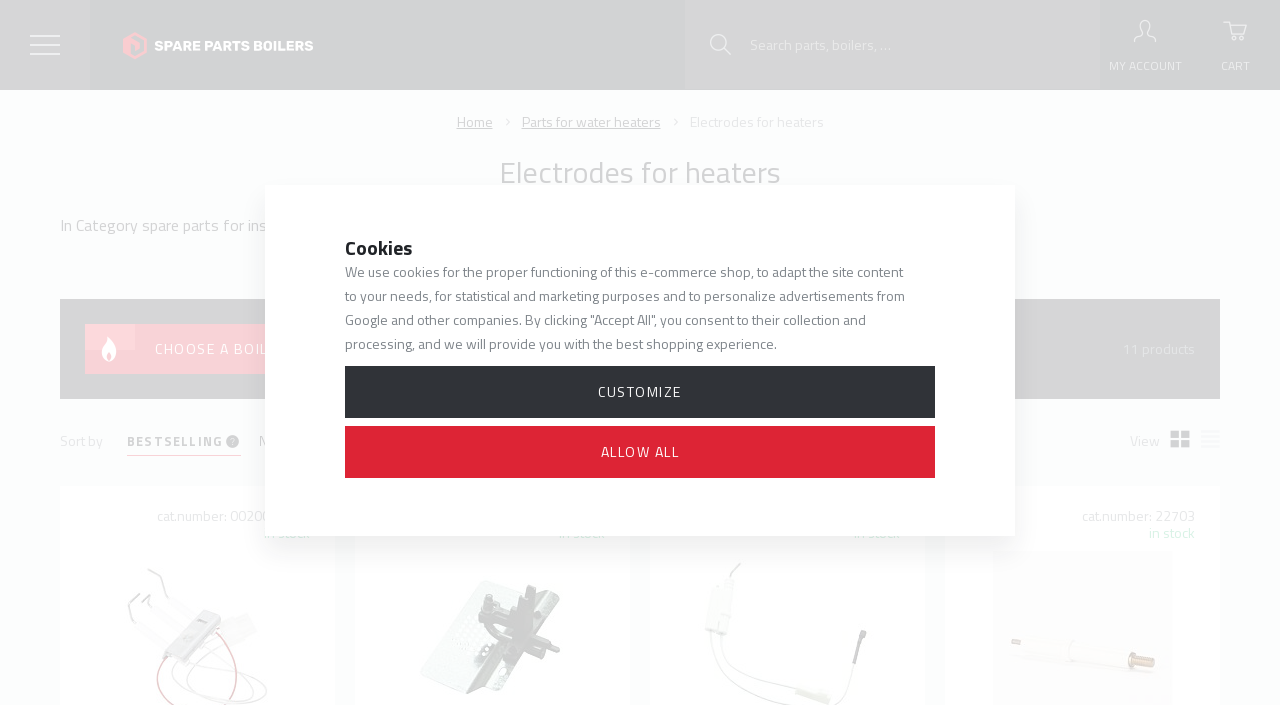

--- FILE ---
content_type: text/html; charset=UTF-8
request_url: https://www.sparepartsboilers.com/parts-for-water-heaters_k172/electrodes-for-heaters_k201/
body_size: 89093
content:
<!DOCTYPE html>

<html class="no-js lang-en" lang="en">
<head>
   
      <meta charset="utf-8">
      
                     <meta name="viewport" content="width=device-width, initial-scale=1">
               
      <meta http-equiv="X-UA-Compatible" content="IE=edge">
      <title>Electrodes for flow heaters - boiler spare parts</title>
      
         
         
            <link rel="stylesheet" href="/web/build/app.a1a83934.css">
         
      
   <link href="https://fonts.googleapis.com/css?family=Titillium+Web:300,400,400i,700&amp;subset=latin-ext" rel="stylesheet">
   <meta name="google-site-verification" content="4YUAYfRB693dlIlrVn1dMGcj8oEtRT0uOO-Fgbkw3SI">


      <script src="/common/static/js/sentry-6.16.1.min.js"></script>

<script>
   Sentry.init({
      dsn: 'https://bdac53e35b1b4424b35eb8b76bcc2b1a@sentry.wpj.cz/9',
      allowUrls: [
         /www\.sparepartsboilers\.com\//
      ],
      denyUrls: [
         // Facebook flakiness
         /graph\.facebook\.com/i,
         // Facebook blocked
         /connect\.facebook\.net\/en_US\/all\.js/i,
         // Chrome extensions
         /extensions\//i,
         /^chrome:\/\//i,
         /kupshop\.local/i
      ],
      beforeSend(event) {
         if (!/FBA[NV]|PhantomJS|SznProhlizec/.test(window.navigator.userAgent)) {
            return event;
         }
      },
      ignoreErrors: [
         // facebook / ga + disabled cookies
         'fbq is not defined',
         'Can\'t find variable: fbq',
         '_gat is not defined',
         'AW is not defined',
         'Can\'t find variable: AW',
         'url.searchParams.get', // gtm koza
         // localstorage not working in incoginto mode in iOS
         'The quota has been exceeded',
         'QuotaExceededError',
         'Undefined variable: localStorage',
         'localStorage is null',
         'The operation is insecure',
         "Failed to read the 'localStorage'",
         "gtm_",
         "Can't find variable: glami",
      ]
   });

   Sentry.setTag("web", "prod_dilynakotle_db");
   Sentry.setTag("wbpck", 1);
   Sentry.setTag("adm", 0);
   Sentry.setTag("tpl", "k");
   Sentry.setTag("sentry_v", "6.16.1");
</script>

      <script>
   window.wpj = window.wpj || {};
   wpj.onReady = wpj.onReady || [];
   wpj.jsShop = wpj.jsShop || {events:[]};

   window.dataLayer = window.dataLayer || [];
   function gtag() {
      window.dataLayer.push(arguments);
   }
   window.wpj.cookie_bar_send = true;

   wpj.getCookie = (sKey) => decodeURIComponent(
      document.cookie.replace(
         new RegExp(
            '(?:(?:^|.*;)\\s*' +
            encodeURIComponent(sKey).replace(/[\-\.\+\*]/g, '\\$&') +
            '\\s*\\=\\s*([^;]*).*$)|^.*$'
         ),
         '$1'
      )
   ) || null;

      var consents = wpj.getCookie('cookie-bar')?.split(',');

   if (!(consents instanceof Array)){
      consents = [];
   }

   consents_fields = {
      ad_storage: consents.includes('ad_storage') ? 'granted' : 'denied',
      ad_user_data: consents.includes('ad_storage') ? 'granted' : 'denied',
      ad_personalization: consents.includes('ad_storage') ? 'granted' : 'denied',
      personalization_storage: consents.includes('personalization_and_functionality_storage') ? 'granted' : 'denied',
      functionality_storage: 'granted',
      analytics_storage: consents.includes('analytics_storage') ? 'granted' : 'denied',
   };
   gtag('consent', 'default', consents_fields);

   gtag("set", "ads_data_redaction", true);

   dataLayer.push({
      'event': 'defaultConsent',
      'consents' : consents_fields
   });
   </script>

<script>
   wpj.data = wpj.data || { };

   
   

   

   
</script>



      
         <meta name="author" content="SPARE PARTS BOILERS">
      

      <meta name="web_author" content="wpj.cz">

      
         <meta name="description" content="Nabízíme kvalitní, zapalovací elektrody s vodiči. Vhodné pro různé značky průtokových ohřívačů. Zboží v nabídce máme skladem. Doručení do 48 hodin.">
      
      
                     <meta name="robots" content="index, follow">
               
                      

            
      
         <link rel="shortcut icon" href="/templates/images/favicon.ico">
      

      <link rel="Contents" href="/sitemap/" type="text/html">
      <link rel="Search" href="/search/" type="text/html">

               <meta name="google-site-verification" content="aUFc8jYcpSyS9SMXdMdzhPTpZRiMJUVaOh9iTZQRNXw">
      
      
      
      
               

            

   

<script>page_data = {"page":{"language":"en","title":"Electrodes for flow heaters - boiler spare parts","path":"\/parts-for-water-heaters_k172\/electrodes-for-heaters_k201\/","currency":"EUR","currencyRate":25,"breadCrumbs":[{"id":"","name":"Homepage"},{"id":172,"name":"Parts for water heaters"},{"id":201,"name":"Electrodes for heaters"}],"environment":"live","type":"category"},"user":{"sessionId":"66de902e9180151f68e2014943c088fc","cartId":"no-cartID","type":"anonymous","cartValue":0,"cartValueWithVat":0,"cartValueWithoutVat":0,"cartItems":0},"resetRefferer":false,"event":"pageView","category":{"catId":201,"catName":"Electrodes for heaters","catPath":[{"id":172,"name":"Parts for water heaters"},{"id":201,"name":"Electrodes for heaters"}],"catZbozi":{"id":2493,"name":"D\u016fm, byt a zahrada | Vyt\u00e1p\u011bn\u00ed a oh\u0159ev | Oh\u0159\u00edva\u010de vody | Pr\u016ftokov\u00e9 oh\u0159\u00edva\u010de"}},"once":false};page_data['page']['layout'] = window.innerWidth  > 991 ? 'web' : window.innerWidth > 543 ? 'tablet' : 'mobil';dataLayer.push(page_data);</script><script>
              wpj.onReady.push(function () {
                 [ 'logout', 'registration', 'login', 'newsletter_subscribe'].forEach(function (type) {
                    let cookieValue = wpj.storage.cookies.getItem('gtm_'+type);

                    if (cookieValue === null) {
                       return;
                    }
                    wpj.storage.cookies.removeItem('gtm_'+type);

                    cookieValue = JSON.parse(cookieValue);

                    let valueData;
                    if (type === 'newsletter_subscribe') {
                       valueData = { ...cookieValue };
                       type = 'newsletterSubscribe';
                    } else if (cookieValue instanceof Array) {
                       valueData = { data: cookieValue };
                    } else {
                       valueData = { value: cookieValue };
                    }
                     window.dataLayer.push({
                        event: 'success' +  gtm_ucfirst(type),
                           ...valueData
                     });
                 });
              });
              function gtm_ucfirst(str) {
                   if (!str || typeof str !== 'string') return str;
                   return str.charAt(0).toUpperCase() + str.slice(1);
               }
           </script>         <!-- Google Tag Manager -->
   <script data-cookieconsent="ignore">(function(w,d,s,l,i) {w[l] = w[l] || [];w[l].push({'gtm.start': new Date().getTime(), event: 'gtm.js'});
         var f = d.getElementsByTagName(s)[0],j=d.createElement(s),dl=l != 'dataLayer' ? '&l=' + l : '';
         j.async = true;j.src='//www.googletagmanager.com/gtm.js?id=' + i + dl;f.parentNode.insertBefore(j, f);
      })(window, document, 'script', 'dataLayer', 'GTM-N53H4LW');</script>
   <!-- End Google Tag Manager -->
   
</head>

<body>



<!-- Google Tag Manager -->
   <noscript>
       <iframe src="//www.googletagmanager.com/ns.html?id=GTM-N53H4LW" height="0" width="0" style="display:none;visibility:hidden"></iframe>
   </noscript>
<!-- End Google Tag Manager -->



    
    
            
            
    <div id="search-resp" class="focus searchresp">
   <div class="focus-content">
      <a href="#" class="focus-close" data-focus="close">
         <span class="fc lightbox_close"></span>
      </a>
      <h2>Search</h2>
      <form method="get" action="/search/" class="form">
         <input type="hidden" name="s" value="search">
                  <div class="input-group">
            <input id="hledatformresp" type="text" name="search" value="" maxlength="120" class="form-control" placeholder="Hledaný výraz" autocomplete="off">
            <span class="input-group-btn">
         <button name="submit" type="submit" value="Hledat" class="btn btn-primary">Search</button>

           <script id="productSearch" type="text/x-dot-template">
              
                 {{? it.items.Produkty || it.items.Kategorie || it.items.Vyrobci }}

                 <div class="ac-side">
                    {{? it.items.Vyrobci }}
                    <div class="ac-categories">
                       <h4>Producers</h4>
                       <ul>
                          {{~it.items.Vyrobci.items :item :index}}
                          <li class="fc icons_autocomplete-producers" data-autocomplete-item="section">
                             <a href="/launch.php?s=redir&type=producer&id={{=item.id}}">{{=item.label}}</a>
                          </li>
                          {{~}}
                       </ul>
                    </div>
                    {{?}}

                    {{? it.items.Kategorie }}
                    <div class="ac-categories">
                       <h4>Categories</h4>
                       <ul>
                          {{~it.items.Kategorie.items :item :index}}
                          <li class="fc icons_autocomplete-sections" data-autocomplete-item="section">
                             <a href="/launch.php?s=redir&type=category&id={{=item.id}}">{{=item.label}}</a>
                          </li>
                          {{~}}
                       </ul>
                    </div>
                    {{?}}

                     {{? it.items.Produkty }}
                  <div class="ac-products">
                     <h4>products</h4>
                    <ul>
                       {{~it.items.Produkty.items :item :index}}
                       <li data-autocomplete-item="product">
                          <a href="/launch.php?s=redir&type=product&id={{=item.id}}">
                             {{? item.image }}
                             <img src="{{=item.image}}" alt="{{=item.label}}">
                             {{??}}
                             <img src="/templates/images/no-img.jpg" alt="{{=item.label}}">
                             {{?}}
                             <span>{{=item.label}}</span>
                             <strong>{{=item.price}}</strong>
                          </a>
                       </li>
                       {{~}}
                    </ul>
                 </div>
                  {{?}}
                 </div>

                 <div class="ac-showall" data-autocomplete-item="show-all">
                    <a href="" class="btn btn-secondary btn-sm">All products</a>
                    <div class="clearfix"></div>
                 </div>

                 {{??}}
                 <div class="p-a-1">
                    No results
                 </div>
                 {{?}}
              
           </script>
      </span>
         </div>
      </form>
   </div>
</div>


<script>
   wpj.onReady.push(function(){
      $('#hledatformresp').productSearch();
   });
</script>
    <div id="login" class="focus-login focus">
   <div class="focus-content">
      <a href="#" class="focus-close" data-focus="close">
         <span class="fc lightbox_close"></span>
      </a>
               <form method="post" action="/login/">
            <h2 class="text-center">Sign in</h2>

            <div class="form-group">
               <label for="log-login-focus" class="control-label">Email</label>
               <input type="email" name="login" id="log-login-focus" value="" class="form-control">
            </div>
            <div class="form-group">
               <label for="log-password-focus" class="control-label">Password</label>
               <input type="password" name="password" id="log-password-focus" value="" class="form-control">
            </div>
            <div class="form-group">
               <label class="custom-checkbox custom-control" for="log-remember">
                  <input class="custom-control-input" type="checkbox" name="remember" value="1" id="log-remember" checked>
                  <span class="custom-control-indicator"></span>
                  Remember me
               </label>
            </div>
            <p class="m-b-0"><a href="/reset-password/">Forgot your password?</a></p>
            <p>Create <a href="/register/">new account</a></p>
            <div class="text-center m-t-2 m-b-1">
               <input type="hidden" name="url" value="/parts-for-water-heaters_k172/electrodes-for-heaters_k201/">
               <input class="btn btn-secondary" type="submit" value="Sign in" name="Submit">
            </div>
         </form>
         </div>
</div>
   <div class="header bg-black">

      <div class="bg-black-light catalog-nav-trigger">
         <span class="inner"></span>
      </div>

      <div class="container">
         <div class="row pos-rel">
            <div class="logo-block col-xl-2 col-md-5 col-sm-6 col-xs-5 p-r-0">
               <a href="/" title="Spare parts boilers" class="logo">
                                         <img src="/templates/images/logo-en.svg" alt="SPARE PARTS BOILERS" class="img-responsive">
                                  </a>
            </div>

            <div class="col-xl-6 header-menu-wrapper">
               <div class="header-menu">
                   
<div id="menu-top">
   
   <ul class="">
               <li class="">
            <a href="/velkoobchod/">Wholesale</a>
         </li>
               <li class="">
            <a href="/articles/8/poradna/">Tips and tricks</a>
         </li>
               <li class="">
            <a href="/reklamace2/">Complaint</a>
         </li>
               <li class="">
            <a href="/proc-nakupovat-u-nas_p9.html">Benefits with us</a>
         </li>
               <li class="">
            <a href="/contact/">Contact</a>
         </li>
      
      <li class="currencies">
         <span>en</span>
         <ul>
            <li><a href="/change-language/cs/" >CZ</a></li>
            <li><a href="/change-language/sk/" >SK</a></li>
            <li><a href="/change-language/en/" class="hidden">EN</a></li>
         </ul>
      </li>

   </ul>

</div>

               </div>
            </div>

            <div class="col-xl-4 col-md-7 col-sm-6 col-xs-7 p-l-0 display-table pull-right p-r-0 user-box">

               <div class="header-search">
                  <a class="hidden-md-up" href="/search/" data-search="">
                     <i class="fc icons_search"></i>
                     <span>Search</span>
                  </a>
                   <form method="get" action="/search/" class="form search hidden-sm-down" id="sf">
   <div class="pos-rel search-block">
      <input type="text" name="search" value="" maxlength="100" class="form-control autocomplete-control fc icons_search"
             placeholder="Search parts, boilers, …" id="search" autocomplete="off">
       <button name="submit" type="submit" value="Hledat" class="btn btn-yellow">Search</button>
   </div>
</form>

<script>
   wpj.onReady.push(function(){
      $('#search').productSearch({ jumpToProduct: false });
   });
</script>

               </div>

                <div class="header-login header-login--inactive">
         <a class="login-link" data-login-link>
         <i class="fc icons_user"></i>
         <span>My account</span>
      </a>
      <div class="focus-login on-hover">
         <div class="col-md-6">
            <h3 class="text-center">Log In</h3>
            <form method="post" action="/login/">
               <div class="form-group">
                  <input type="email" name="login" id="log-login" value="" class="form-control" placeholder="Email">
               </div>
               <div class="form-group">
                  <input type="password" name="password" id="log-password" value="" class="form-control" placeholder="Password">
               </div>
               <div class="text-center m-y-1">
                  <input type="hidden" name="url" value="/parts-for-water-heaters_k172/electrodes-for-heaters_k201/">
                  <input class="btn btn-secondary btn-sm btn-block" type="submit" value="Sign in" name="Submit">
               </div>
            </form>
            <p class="forget-password m-t-1 m-b-0">Forgotten password? <a href="/reset-password/">We&#039;ll send you a new one</a></p>
         </div>
         
         <div class="col-md-6 register-part">
            <h3 class="text-center">Vy ještě nemáte svůj účet?</h3>
            <a href="/register/" class="btn btn-secondary btn-sm btn-block m-b-2">Registration</a>
            <div class=""><h5>and you get interesting benefits!!!</h5>

<ul>
	<li>Faster purchase in e-shop</li>
	<li>You don´t have to fill personal data again by next purchase</li>
	<li>Your orders summary and its history</li>
	<li>VOC for service technicians</li>
	<li>Technical documantation of boilers</li>
</ul>
</div>
         </div>
      </div>
   </div>

                <div class="header-cart ">
   <a data-reload="cart-info">
      <i class="fc icons_cart">
          <span>
            <span class="hidden">
               0

               
                           </span>
          </span>
      </i>
      <span>Cart</span>
   </a>
         <div class="header-cart-hover">
         <div data-reload="cartinfo-products">
                     </div>
      </div>
   </div>

            </div>
         </div>
      </div>
   </div>
     <div class="catalog-nav bg-alt"><div class="tabs bg-alt" role="navigation"><ul class="nav nav-tabs" role="tablist"><li class="nav-item eshop-nav"><a href="#tab-eshop" class="nav-link" role="tab" data-toggle="tab">Menu</a></li><li class="nav-item nav-item-desktop"><a href="/katalog/" class="nav-link active nav-link-cat" id="tab-categories-button" data-categories-button>Categories</a></li><li class="nav-item nav-item-desktop"><a href="/by-type_k176/" class="nav-link nav-link-type" id="tab-type-button" data-type-button>Boiler type</a></li></ul><div class="tab-content"><div role="tabpanel" class="tab-pane scrollbar" id="tab-eshop"><div id="menu-top"><ul class=""><li class=""><a href="/velkoobchod/">Wholesale</a></li><li class=""><a href="/articles/8/poradna/">Tips and tricks</a></li><li class=""><a href="/reklamace2/">Complaint</a></li><li class=""><a href="/proc-nakupovat-u-nas_p9.html">Benefits with us</a></li><li class=""><a href="/contact/">Contact</a></li><li class="currencies"><span>en</span><ul><li><a href="/change-language/cs/" >CZ</a></li><li><a href="/change-language/sk/" >SK</a></li><li><a href="/change-language/en/" class="hidden">EN</a></li></ul></li></ul></div></div><div role="tabpanel" class="tab-pane scrollbar active" id="tab-categories"><ul class="nav nav-pills main-nav-list"><li data-id="section_174" class="main-section-link"><a href="/parts-for-gas-boilers_k174/" title="Parts for gas boilers" class="display-table"><span class="product-image display-cell"><img src="/data/tmp/11/0/0_11.jpg?_1" alt="Parts for gas boilers" class="img-responsive lazyload"data-src="/data/tmp/11/4/174_11.jpg?1637238452_1"></span><span class="product-link display-cell text-left">Parts for gas boilers</span></a></li><li class="submenu" id="section_174"><a href="#" class="nav-back-link fc icons_caret_left" data-toggle-nav-back>Show all categories</a><h3><a href="/parts-for-gas-boilers_k174/" title="Parts for gas boilers">Parts for gas boilers <span class="fc icons_enter-section"></span></a></h3><ul class="nav nav-pills subsections"><li id="section_39" class="without-children"><a href="/parts-for-gas-boilers_k174/anode-rods_k39/" title="Anode rods">Anode rods</a><span class="trigger arrow"></span></li><li id="section_45" class="without-children"><a href="/parts-for-gas-boilers_k174/fixtures_k45/" title="Fixtures">Fixtures</a><span class="trigger arrow"></span></li><li id="section_90" class="without-children"><a href="/parts-for-gas-boilers_k174/by-pass_k90/" title="By-pass">By-pass</a><span class="trigger arrow"></span></li><li id="section_38" class="without-children"><a href="/parts-for-gas-boilers_k174/plate-exchangers_k38/" title="Plate exchangers ">Plate exchangers </a><span class="trigger arrow"></span></li><li id="section_9" class="children"><a href="/parts-for-gas-boilers_k174/filling-valves_k9/" title="Filling valves">Filling valves</a><span class="trigger has-sub"></span><ul class="nav nav-pills subsections"><li id="section_10" class="without-children"><a href="/parts-for-gas-boilers_k174/filling-valves_k9/autmatic_k10/" title="Autmatic">Autmatic</a><span class="trigger arrow"></span></li><li id="section_31" class="without-children"><a href="/parts-for-gas-boilers_k174/filling-valves_k9/manual_k31/" title="Manual">Manual</a><span class="trigger arrow"></span></li></ul></li><li id="section_147" class="without-children"><a href="/parts-for-gas-boilers_k174/other-parts_k147/" title="Other parts">Other parts</a><span class="trigger arrow"></span></li><li id="section_14" class="children"><a href="/parts-for-gas-boilers_k174/electrodes_k14/" title="Electrodes">Electrodes</a><span class="trigger has-sub"></span><ul class="nav nav-pills subsections"><li id="section_16" class="without-children"><a href="/parts-for-gas-boilers_k174/electrodes_k14/ionizing-electrodes_k16/" title="Ionizing electrodes">Ionizing electrodes</a><span class="trigger arrow"></span></li><li id="section_15" class="without-children"><a href="/parts-for-gas-boilers_k174/electrodes_k14/ignition-electrodes_k15/" title="Ignition electrodes">Ignition electrodes</a><span class="trigger arrow"></span></li><li id="section_635" class="without-children"><a href="/parts-for-gas-boilers_k174/electrodes_k14/conductors-and-endings_k635/" title="Conductors and endings">Conductors and endings</a><span class="trigger arrow"></span></li></ul></li><li id="section_3" class="without-children"><a href="/parts-for-gas-boilers_k174/electronic-boards_k3/" title="Electronic boards">Electronic boards</a><span class="trigger arrow"></span></li><li id="section_11" class="without-children"><a href="/parts-for-gas-boilers_k174/expansion-vessels_k11/" title="Expansion vessels">Expansion vessels</a><span class="trigger arrow"></span></li><li id="section_30" class="without-children"><a href="/parts-for-gas-boilers_k174/safety-thermostats_k30/" title="Safety thermostats">Safety thermostats</a><span class="trigger arrow"></span></li><li id="section_65" class="without-children"><a href="/parts-for-gas-boilers_k174/burners_k65/" title="Burners">Burners</a><span class="trigger arrow"></span></li><li id="section_1005" class="without-children"><a href="/parts-for-gas-boilers_k174/hydroblocks_k1005/" title="Hydroblocks">Hydroblocks</a><span class="trigger arrow"></span></li><li id="section_64" class="without-children"><a href="/parts-for-gas-boilers_k174/isolation-of-combustion-chambers_k64/" title="Isolation of combustion chambers">Isolation of combustion chambers</a><span class="trigger arrow"></span></li><li id="section_105" class="without-children"><a href="/parts-for-gas-boilers_k174/sumps-for-sensors_k105/" title="Sumps for sensors">Sumps for sensors</a><span class="trigger arrow"></span></li><li id="section_1435" class="without-children"><a href="/parts-for-gas-boilers_k174/covers_k1435/" title="Covers">Covers</a><span class="trigger arrow"></span></li><li id="section_18" class="without-children"><a href="/parts-for-gas-boilers_k174/pressure-switches_k18/" title="Pressure switches">Pressure switches</a><span class="trigger arrow"></span></li><li id="section_47" class="without-children"><a href="/parts-for-gas-boilers_k174/membranes-for-boilers_k47/" title="Membranes for boilers">Membranes for boilers</a><span class="trigger arrow"></span></li><li id="section_61" class="without-children"><a href="/parts-for-gas-boilers_k174/microswitches-tuv_k61/" title="Microswitches TUV">Microswitches TUV</a><span class="trigger arrow"></span></li><li id="section_33" class="children"><a href="/parts-for-gas-boilers_k174/three-way-valve-motors_k33/" title="Three-way valve motors">Three-way valve motors</a><span class="trigger has-sub"></span><ul class="nav nav-pills subsections"><li id="section_97" class="without-children"><a href="/parts-for-gas-boilers_k174/three-way-valve-motors_k33/conductors-for-engines_k97/" title="Conductors for engines">Conductors for engines</a><span class="trigger arrow"></span></li></ul></li><li id="section_60" class="without-children"><a href="/parts-for-gas-boilers_k174/voltage-converters_k60/" title=" Voltage converters"> Voltage converters</a><span class="trigger arrow"></span></li><li id="section_19" class="without-children"><a href="/parts-for-gas-boilers_k174/ntc-sensors_k19/" title="NTC sensors">NTC sensors</a><span class="trigger arrow"></span></li><li id="section_2" class="children"><a href="/parts-for-gas-boilers_k174/circulation-pumps_k2/" title="Circulation pumps">Circulation pumps</a><span class="trigger has-sub"></span><ul class="nav nav-pills subsections"><li id="section_144" class="without-children"><a href="/parts-for-gas-boilers_k174/circulation-pumps_k2/electronic-pumps_k144/" title="Electronic pumps">Electronic pumps</a><span class="trigger arrow"></span></li></ul></li><li id="section_160" class="without-children"><a href="/parts-for-gas-boilers_k174/interference-filters_k160/" title="Interference filters">Interference filters</a><span class="trigger arrow"></span></li><li id="section_1" class="children"><a href="/parts-for-gas-boilers_k174/air-vents_k1/" title="Air vents">Air vents</a><span class="trigger has-sub"></span><ul class="nav nav-pills subsections"><li id="section_73" class="without-children"><a href="/parts-for-gas-boilers_k174/air-vents_k1/accessories_k73/" title="Accessories">Accessories</a><span class="trigger arrow"></span></li></ul></li><li id="section_70" class="without-children"><a href="/parts-for-gas-boilers_k174/control-buttons_k70/" title="Control buttons">Control buttons</a><span class="trigger arrow"></span></li><li id="section_22" class="children"><a href="/parts-for-gas-boilers_k174/gas-valves_k22/" title="Gas valves">Gas valves</a><span class="trigger has-sub"></span><ul class="nav nav-pills subsections"><li id="section_42" class="without-children"><a href="/parts-for-gas-boilers_k174/gas-valves_k22/coils_k42/" title="Coils">Coils</a><span class="trigger arrow"></span></li><li id="section_94" class="without-children"><a href="/parts-for-gas-boilers_k174/gas-valves_k22/valve-accessories_k94/" title="Valve accessories">Valve accessories</a><span class="trigger arrow"></span></li></ul></li><li id="section_624" class="without-children"><a href="/parts-for-gas-boilers_k174/fuses_k624/" title="Fuses">Fuses</a><span class="trigger arrow"></span></li><li id="section_5" class="without-children"><a href="/parts-for-gas-boilers_k174/safety-valves_k5/" title="Safety valves">Safety valves</a><span class="trigger arrow"></span></li><li id="section_580" class="without-children"><a href="/parts-for-gas-boilers_k174/connecting-pipage_k580/" title="Connecting pipage">Connecting pipage</a><span class="trigger arrow"></span></li><li id="section_37" class="without-children"><a href="/parts-for-gas-boilers_k174/flow-switches_k37/" title="Flow switches">Flow switches</a><span class="trigger arrow"></span></li><li id="section_62" class="without-children"><a href="/parts-for-gas-boilers_k174/strain-interruptor_k62/" title="Strain interruptor">Strain interruptor</a><span class="trigger arrow"></span></li><li id="section_1006" class="without-children"><a href="/parts-for-gas-boilers_k174/siphons_k1006/" title="Siphons">Siphons</a><span class="trigger arrow"></span></li><li id="section_80" class="without-children"><a href="/parts-for-gas-boilers_k174/mixing-valves_k80/" title="Mixing valves">Mixing valves</a><span class="trigger arrow"></span></li><li id="section_1007" class="without-children"><a href="/parts-for-gas-boilers_k174/flue-gas-thermostats_k1007/" title="Flue gas thermostats">Flue gas thermostats</a><span class="trigger arrow"></span></li><li id="section_71" class="without-children"><a href="/parts-for-gas-boilers_k174/clips-and-springs_k71/" title="Clips and springs">Clips and springs</a><span class="trigger arrow"></span></li><li id="section_23" class="without-children"><a href="/parts-for-gas-boilers_k174/thermometers_k23/" title="Thermometers">Thermometers</a><span class="trigger arrow"></span></li><li id="section_95" class="without-children"><a href="/parts-for-gas-boilers_k174/thermocouples_k95/" title="Thermocouples">Thermocouples</a><span class="trigger arrow"></span></li><li id="section_24" class="without-children"><a href="/parts-for-gas-boilers_k174/thermomanometers_k24/" title="Thermomanometers">Thermomanometers</a><span class="trigger arrow"></span></li><li id="section_532" class="without-children"><a href="/parts-for-gas-boilers_k174/boiler-s-thermostats_k532/" title="Boiler´s thermostats">Boiler´s thermostats</a><span class="trigger arrow"></span></li><li id="section_34" class="children"><a href="/parts-for-gas-boilers_k174/seal_k34/" title="Seal">Seal</a><span class="trigger has-sub"></span><ul class="nav nav-pills subsections"><li id="section_41" class="without-children"><a href="/parts-for-gas-boilers_k174/seal_k34/o-rings_k41/" title="O-rings">O-rings</a><span class="trigger arrow"></span></li><li id="section_629" class="without-children"><a href="/parts-for-gas-boilers_k174/seal_k34/sets-of-gaskets_k629/" title="Sets of gaskets ">Sets of gaskets </a><span class="trigger arrow"></span></li><li id="section_655" class="without-children"><a href="/parts-for-gas-boilers_k174/seal_k34/flat-sealing_k655/" title="Flat sealing">Flat sealing</a><span class="trigger arrow"></span></li><li id="section_36" class="without-children"><a href="/parts-for-gas-boilers_k174/seal_k34/seal-of-combustion-chambers_k36/" title="Seal of combustion chambers">Seal of combustion chambers</a><span class="trigger arrow"></span></li><li id="section_35" class="without-children"><a href="/parts-for-gas-boilers_k174/seal_k34/rubber-and-silicone-seals_k35/" title="Rubber and silicone seals">Rubber and silicone seals</a><span class="trigger arrow"></span></li></ul></li><li id="section_21" class="without-children"><a href="/parts-for-gas-boilers_k174/pressure-gauges_k21/" title=" Pressure gauges"> Pressure gauges</a><span class="trigger arrow"></span></li><li id="section_25" class="without-children"><a href="/parts-for-gas-boilers_k174/pressure-switches_k25/" title="Pressure switches">Pressure switches</a><span class="trigger arrow"></span></li><li id="section_91" class="without-children"><a href="/parts-for-gas-boilers_k174/nozzles_k91/" title="Nozzles">Nozzles</a><span class="trigger arrow"></span></li><li id="section_32" class="without-children"><a href="/parts-for-gas-boilers_k174/three-way-valves_k32/" title="Three-way valves">Three-way valves</a><span class="trigger arrow"></span></li><li id="section_93" class="without-children"><a href="/parts-for-gas-boilers_k174/seals_k93/" title="Seals">Seals</a><span class="trigger arrow"></span></li><li id="section_13" class="without-children"><a href="/parts-for-gas-boilers_k174/fans_k13/" title="Fans">Fans</a><span class="trigger arrow"></span></li><li id="section_49" class="without-children"><a href="/parts-for-gas-boilers_k174/wires-cable-sets_k49/" title=" Wires, cable sets"> Wires, cable sets</a><span class="trigger arrow"></span></li><li id="section_12" class="without-children"><a href="/parts-for-gas-boilers_k174/primary-exchangers_k12/" title="Primary exchangers">Primary exchangers</a><span class="trigger arrow"></span></li><li id="section_48" class="without-children"><a href="/parts-for-gas-boilers_k174/drain-valves_k48/" title="Drain valves">Drain valves</a><span class="trigger arrow"></span></li><li id="section_17" class="without-children"><a href="/parts-for-gas-boilers_k174/ignition-boards_k17/" title="Ignition boards">Ignition boards</a><span class="trigger arrow"></span></li><li id="section_151" class="without-children"><a href="/parts-for-gas-boilers_k174/hot-water-tanks_k151/" title="Hot water tanks">Hot water tanks</a><span class="trigger arrow"></span></li></ul></li><li data-id="section_662" class="main-section-link"><a href="/parts-for-electroboilers_k662/" title="Parts for electroboilers" class="display-table"><span class="product-image display-cell"><img src="/data/tmp/11/0/0_11.jpg?_1" alt="Parts for electroboilers" class="img-responsive lazyload"data-src="/data/tmp/11/2/662_11.jpg?1637238452_1"></span><span class="product-link display-cell text-left">Parts for electroboilers</span></a></li><li class="submenu" id="section_662"><a href="#" class="nav-back-link fc icons_caret_left" data-toggle-nav-back>Show all categories</a><h3><a href="/parts-for-electroboilers_k662/" title="Parts for electroboilers">Parts for electroboilers <span class="fc icons_enter-section"></span></a></h3><ul class="nav nav-pills subsections"><li id="section_99" class="without-children"><a href="/parts-for-electroboilers_k662/electric-heating-units_k99/" title="Electric heating units">Electric heating units</a><span class="trigger arrow"></span></li><li id="section_729" class="without-children"><a href="/parts-for-electroboilers_k662/expansion-vessels_k729/" title="Expansion vessels">Expansion vessels</a><span class="trigger arrow"></span></li><li id="section_728" class="without-children"><a href="/parts-for-electroboilers_k662/circulators-for-electrical-boilers_k728/" title="Circulators for electrical boilers">Circulators for electrical boilers</a><span class="trigger arrow"></span></li><li id="section_941" class="without-children"><a href="/parts-for-electroboilers_k662/safety-valves-of-electrical-boilers_k941/" title="Safety valves of electrical boilers">Safety valves of electrical boilers</a><span class="trigger arrow"></span></li><li id="section_939" class="without-children"><a href="/parts-for-electroboilers_k662/control-units_k939/" title="Control units">Control units</a><span class="trigger arrow"></span></li><li id="section_1444" class="without-children"><a href="/parts-for-electroboilers_k662/contactors_k1444/" title="Contactors">Contactors</a><span class="trigger arrow"></span></li><li id="section_730" class="without-children"><a href="/parts-for-electroboilers_k662/pressure-switches_k730/" title="Pressure switches">Pressure switches</a><span class="trigger arrow"></span></li><li id="section_716" class="without-children"><a href="/parts-for-electroboilers_k662/thermostats-for-electroboilers_k716/" title="Thermostats for electroboilers">Thermostats for electroboilers</a><span class="trigger arrow"></span></li><li id="section_715" class="without-children"><a href="/parts-for-electroboilers_k662/sealings-for-electric-boilers_k715/" title="Sealings for electric boilers">Sealings for electric boilers</a><span class="trigger arrow"></span></li><li id="section_942" class="without-children"><a href="/parts-for-electroboilers_k662/thermonanometers-of-electrical-boilers_k942/" title="Thermonanometers of electrical boilers">Thermonanometers of electrical boilers</a><span class="trigger arrow"></span></li><li id="section_999" class="without-children"><a href="/parts-for-electroboilers_k662/exchangers-of-electrical-boilers_k999/" title="Exchangers of electrical boilers">Exchangers of electrical boilers</a><span class="trigger arrow"></span></li><li id="section_727" class="without-children"><a href="/parts-for-electroboilers_k662/boilers-exchangers_k727/" title="Boilers exchangers">Boilers exchangers</a><span class="trigger arrow"></span></li></ul></li><li data-id="section_663" class="main-section-link"><a href="/parts-for-pellet-boilers_k663/" title="Parts for pellet boilers" class="display-table"><span class="product-image display-cell"><img src="/data/tmp/11/0/0_11.jpg?_1" alt="Parts for pellet boilers" class="img-responsive lazyload"data-src="/data/tmp/11/3/663_11.jpg?1637238452_1"></span><span class="product-link display-cell text-left">Parts for pellet boilers</span></a></li><li class="submenu" id="section_663"><a href="#" class="nav-back-link fc icons_caret_left" data-toggle-nav-back>Show all categories</a><h3><a href="/parts-for-pellet-boilers_k663/" title="Parts for pellet boilers">Parts for pellet boilers <span class="fc icons_enter-section"></span></a></h3><ul class="nav nav-pills subsections"><li id="section_671" class="without-children"><a href="/parts-for-pellet-boilers_k663/photoresists_k671/" title="Photoresists">Photoresists</a><span class="trigger arrow"></span></li><li id="section_3290" class="without-children"><a href="/parts-for-pellet-boilers_k663/horaky-peletove_k3290/" title="Hořáky peletové">Hořáky peletové</a><span class="trigger arrow"></span></li><li id="section_670" class="without-children"><a href="/parts-for-pellet-boilers_k663/hoses-for-burners_k670/" title="Hoses for burners">Hoses for burners</a><span class="trigger arrow"></span></li><li id="section_1009" class="without-children"><a href="/parts-for-pellet-boilers_k663/isolation-of-chambers_k1009/" title="Isolation of chambers">Isolation of chambers</a><span class="trigger arrow"></span></li><li id="section_669" class="without-children"><a href="/parts-for-pellet-boilers_k663/pellet-manostats_k669/" title="Pellet manostats">Pellet manostats</a><span class="trigger arrow"></span></li><li id="section_666" class="without-children"><a href="/parts-for-pellet-boilers_k663/conveyor-engines_k666/" title="Conveyor engines">Conveyor engines</a><span class="trigger arrow"></span></li><li id="section_667" class="without-children"><a href="/parts-for-pellet-boilers_k663/temperature-sensors_k667/" title="Temperature sensors">Temperature sensors</a><span class="trigger arrow"></span></li><li id="section_668" class="without-children"><a href="/parts-for-pellet-boilers_k663/burners-sealing_k668/" title="Burners´sealing">Burners´sealing</a><span class="trigger arrow"></span></li><li id="section_672" class="without-children"><a href="/parts-for-pellet-boilers_k663/burners-fans_k672/" title="Burners´fans">Burners´fans</a><span class="trigger arrow"></span></li><li id="section_673" class="without-children"><a href="/parts-for-pellet-boilers_k663/igniting-units_k673/" title="Igniting units">Igniting units</a><span class="trigger arrow"></span></li><li id="section_665" class="without-children"><a href="/parts-for-pellet-boilers_k663/pellet-lighters_k665/" title="Pellet lighters">Pellet lighters</a><span class="trigger arrow"></span></li></ul></li><li data-id="section_173" class="main-section-link"><a href="/parts-for-solid-fuel-boilers_k173/" title="Parts for solid fuel boilers" class="display-table"><span class="product-image display-cell"><img src="/data/tmp/11/0/0_11.jpg?_1" alt="Parts for solid fuel boilers" class="img-responsive lazyload"data-src="/data/tmp/11/3/173_11.jpg?1637238452_1"></span><span class="product-link display-cell text-left">Parts for solid fuel boilers</span></a></li><li class="submenu" id="section_173"><a href="#" class="nav-back-link fc icons_caret_left" data-toggle-nav-back>Show all categories</a><h3><a href="/parts-for-solid-fuel-boilers_k173/" title="Parts for solid fuel boilers">Parts for solid fuel boilers <span class="fc icons_enter-section"></span></a></h3><ul class="nav nav-pills subsections"><li id="section_191" class="without-children"><a href="/parts-for-solid-fuel-boilers_k173/fireclay-bricks_k191/" title="Fireclay bricks">Fireclay bricks</a><span class="trigger arrow"></span></li><li id="section_184" class="without-children"><a href="/parts-for-solid-fuel-boilers_k173/cast-iron-cells_k184/" title="Cast iron cells">Cast iron cells</a><span class="trigger arrow"></span></li><li id="section_190" class="without-children"><a href="/parts-for-solid-fuel-boilers_k173/boiler-doors_k190/" title="Boiler doors">Boiler doors</a><span class="trigger arrow"></span></li><li id="section_846" class="without-children"><a href="/parts-for-solid-fuel-boilers_k173/boiler-burners_k846/" title="Boiler burners">Boiler burners</a><span class="trigger arrow"></span></li><li id="section_185" class="without-children"><a href="/parts-for-solid-fuel-boilers_k173/isolation-of-chambers_k185/" title="Isolation of chambers">Isolation of chambers</a><span class="trigger arrow"></span></li><li id="section_187" class="without-children"><a href="/parts-for-solid-fuel-boilers_k173/boiler-sinks_k187/" title="Boiler sinks">Boiler sinks</a><span class="trigger arrow"></span></li><li id="section_186" class="without-children"><a href="/parts-for-solid-fuel-boilers_k173/flaps_k186/" title="Flaps">Flaps</a><span class="trigger arrow"></span></li><li id="section_1482" class="without-children"><a href="/parts-for-solid-fuel-boilers_k173/capacitors_k1482/" title="Capacitors">Capacitors</a><span class="trigger arrow"></span></li><li id="section_1485" class="without-children"><a href="/parts-for-solid-fuel-boilers_k173/konektory-kotlove_k1485/" title="Konektory kotlové">Konektory kotlové</a><span class="trigger arrow"></span></li><li id="section_573" class="without-children"><a href="/parts-for-solid-fuel-boilers_k173/boilers-flues_k573/" title="Boilers´flues">Boilers´flues</a><span class="trigger arrow"></span></li><li id="section_636" class="without-children"><a href="/parts-for-solid-fuel-boilers_k173/safety-sets_k636/" title="Safety sets">Safety sets</a><span class="trigger arrow"></span></li><li id="section_188" class="without-children"><a href="/parts-for-solid-fuel-boilers_k173/ashtrays_k188/" title="Ashtrays">Ashtrays</a><span class="trigger arrow"></span></li><li id="section_1459" class="without-children"><a href="/parts-for-solid-fuel-boilers_k173/boiler-flanges_k1459/" title="Boiler flanges">Boiler flanges</a><span class="trigger arrow"></span></li><li id="section_661" class="without-children"><a href="/parts-for-solid-fuel-boilers_k173/accessories-to-cleaning_k661/" title="Accessories to cleaning">Accessories to cleaning</a><span class="trigger arrow"></span></li><li id="section_163" class="without-children"><a href="/parts-for-solid-fuel-boilers_k173/draught-regulators_k163/" title="Draught regulators">Draught regulators</a><span class="trigger arrow"></span></li><li id="section_637" class="without-children"><a href="/parts-for-solid-fuel-boilers_k173/boilers-grates_k637/" title="Boilers´grates">Boilers´grates</a><span class="trigger arrow"></span></li><li id="section_723" class="without-children"><a href="/parts-for-solid-fuel-boilers_k173/bolts-and-nuts_k723/" title="Bolts and nuts">Bolts and nuts</a><span class="trigger arrow"></span></li><li id="section_189" class="without-children"><a href="/parts-for-solid-fuel-boilers_k173/thermomanometers_k189/" title="Thermomanometers">Thermomanometers</a><span class="trigger arrow"></span></li><li id="section_164" class="without-children"><a href="/parts-for-solid-fuel-boilers_k173/thermostatic-valves_k164/" title="Thermostatic valves">Thermostatic valves</a><span class="trigger arrow"></span></li><li id="section_1486" class="without-children"><a href="/parts-for-solid-fuel-boilers_k173/termostaty-kotlove_k1486/" title="Termostaty kotlové">Termostaty kotlové</a><span class="trigger arrow"></span></li><li id="section_192" class="without-children"><a href="/parts-for-solid-fuel-boilers_k173/sealing-cords_k192/" title="Sealing cords">Sealing cords</a><span class="trigger arrow"></span></li><li id="section_793" class="without-children"><a href="/parts-for-solid-fuel-boilers_k173/boiler-fans_k793/" title="Boiler fans">Boiler fans</a><span class="trigger arrow"></span></li><li id="section_1483" class="without-children"><a href="/parts-for-solid-fuel-boilers_k173/vypinace-prepinace_k1483/" title="Vypínače / přepínače">Vypínače / přepínače</a><span class="trigger arrow"></span></li></ul></li><li data-id="section_172" class="main-section-link"><a href="/parts-for-water-heaters_k172/" title="Parts for water heaters" class="display-table"><span class="product-image display-cell"><img src="/data/tmp/11/0/0_11.jpg?_1" alt="Parts for water heaters" class="img-responsive lazyload"data-src="/data/tmp/11/2/172_11.jpg?1637238452_1"></span><span class="product-link display-cell text-left">Parts for water heaters</span></a></li><li class="submenu" id="section_172"><a href="#" class="nav-back-link fc icons_caret_left" data-toggle-nav-back>Show all categories</a><h3><a href="/parts-for-water-heaters_k172/" title="Parts for water heaters">Parts for water heaters <span class="fc icons_enter-section"></span></a></h3><ul class="nav nav-pills subsections"><li id="section_201" class="without-children"><a href="/parts-for-water-heaters_k172/electrodes-for-heaters_k201/" title="Electrodes for heaters">Electrodes for heaters</a><span class="trigger arrow"></span></li><li id="section_197" class="without-children"><a href="/parts-for-water-heaters_k172/voltage-generators_k197/" title="Voltage generators">Voltage generators</a><span class="trigger arrow"></span></li><li id="section_200" class="without-children"><a href="/parts-for-water-heaters_k172/heaters-membranes_k200/" title="Heaters´ membranes">Heaters´ membranes</a><span class="trigger arrow"></span></li><li id="section_166" class="without-children"><a href="/parts-for-water-heaters_k172/piezo-lighters_k166/" title="Piezo lighters">Piezo lighters</a><span class="trigger arrow"></span></li><li id="section_203" class="without-children"><a href="/parts-for-water-heaters_k172/thermolinks-for-heaters_k203/" title="Thermolinks for heaters">Thermolinks for heaters</a><span class="trigger arrow"></span></li><li id="section_196" class="without-children"><a href="/parts-for-water-heaters_k172/thermostats-for-heaters_k196/" title="Thermostats for heaters">Thermostats for heaters</a><span class="trigger arrow"></span></li><li id="section_568" class="without-children"><a href="/parts-for-water-heaters_k172/heaters-valves_k568/" title="Heaters´valves ">Heaters´valves </a><span class="trigger arrow"></span></li><li id="section_202" class="without-children"><a href="/parts-for-water-heaters_k172/water-armatures_k202/" title="Water armatures">Water armatures</a><span class="trigger arrow"></span></li><li id="section_199" class="without-children"><a href="/parts-for-water-heaters_k172/primary-exchangers_k199/" title="Primary exchangers">Primary exchangers</a><span class="trigger arrow"></span></li><li id="section_198" class="without-children"><a href="/parts-for-water-heaters_k172/ignition-boards_k198/" title="Ignition boards">Ignition boards</a><span class="trigger arrow"></span></li><li id="section_961" class="without-children"><a href="/parts-for-water-heaters_k172/ignition-burners_k961/" title="Ignition burners">Ignition burners</a><span class="trigger arrow"></span></li></ul></li><li data-id="section_175" class="main-section-link"><a href="/parts-for-boilers_k175/" title="Parts for boilers" class="display-table"><span class="product-image display-cell"><img src="/data/tmp/11/0/0_11.jpg?_1" alt="Parts for boilers" class="img-responsive lazyload"data-src="/data/tmp/11/5/175_11.jpg?1637238452_1"></span><span class="product-link display-cell text-left">Parts for boilers</span></a></li><li class="submenu" id="section_175"><a href="#" class="nav-back-link fc icons_caret_left" data-toggle-nav-back>Show all categories</a><h3><a href="/parts-for-boilers_k175/" title="Parts for boilers">Parts for boilers <span class="fc icons_enter-section"></span></a></h3><ul class="nav nav-pills subsections"><li id="section_531" class="without-children"><a href="/parts-for-boilers_k175/boiler-s-anods_k531/" title="Boiler´s anods">Boiler´s anods</a><span class="trigger arrow"></span></li><li id="section_168" class="without-children"><a href="/parts-for-boilers_k175/covers_k168/" title="Covers">Covers</a><span class="trigger arrow"></span></li><li id="section_169" class="without-children"><a href="/parts-for-boilers_k175/other-parts_k169/" title="Other parts">Other parts</a><span class="trigger arrow"></span></li><li id="section_195" class="without-children"><a href="/parts-for-boilers_k175/controls_k195/" title="Controls">Controls</a><span class="trigger arrow"></span></li><li id="section_1452" class="without-children"><a href="/parts-for-boilers_k175/plynove-ventily_k1452/" title="Plynové ventily">Plynové ventily</a><span class="trigger arrow"></span></li><li id="section_537" class="without-children"><a href="/parts-for-boilers_k175/safety-valves-to-boiler_k537/" title="Safety valves to boiler">Safety valves to boiler</a><span class="trigger arrow"></span></li><li id="section_3801" class="without-children"><a href="/parts-for-boilers_k175/conduit_k3801/" title="Conduit">Conduit</a><span class="trigger arrow"></span></li><li id="section_111" class="without-children"><a href="/parts-for-boilers_k175/flanges_k111/" title="Flanges">Flanges</a><span class="trigger arrow"></span></li><li id="section_3802" class="without-children"><a href="/parts-for-boilers_k175/thermal-fuses_k3802/" title="Thermal fuses">Thermal fuses</a><span class="trigger arrow"></span></li><li id="section_194" class="without-children"><a href="/parts-for-boilers_k175/boiler-thermometers_k194/" title="Boiler thermometers">Boiler thermometers</a><span class="trigger arrow"></span></li><li id="section_112" class="without-children"><a href="/parts-for-boilers_k175/boiler-thermostats_k112/" title="Boiler thermostats ">Boiler thermostats </a><span class="trigger arrow"></span></li><li id="section_1451" class="without-children"><a href="/parts-for-boilers_k175/termoclanky-bojlerove_k1451/" title="Termočlánky bojlerové">Termočlánky bojlerové</a><span class="trigger arrow"></span></li><li id="section_110" class="without-children"><a href="/parts-for-boilers_k175/seal-for-boilers_k110/" title=" Seal for boilers"> Seal for boilers</a><span class="trigger arrow"></span></li><li id="section_109" class="without-children"><a href="/parts-for-boilers_k175/heating-elements_k109/" title="Heating elements">Heating elements</a><span class="trigger arrow"></span></li><li id="section_193" class="without-children"><a href="/parts-for-boilers_k175/wires-and-neon_k193/" title="Wires and neon">Wires and neon</a><span class="trigger arrow"></span></li></ul></li><li data-id="section_3834" class="main-section-link"><a href="/parts-for-heat-pumps_k3834/" title="Parts for heat pumps" class="display-table"><span class="product-image display-cell"><img src="/data/tmp/11/0/0_11.jpg?_1" alt="Parts for heat pumps" class="img-responsive lazyload"data-src="/data/tmp/11/4/3834_11.jpg?1765981478_1"></span><span class="product-link display-cell text-left">Parts for heat pumps</span></a></li><li class="submenu" id="section_3834"><a href="#" class="nav-back-link fc icons_caret_left" data-toggle-nav-back>Show all categories</a><h3><a href="/parts-for-heat-pumps_k3834/" title="Parts for heat pumps">Parts for heat pumps <span class="fc icons_enter-section"></span></a></h3><ul class="nav nav-pills subsections"><li id="section_1439" class="without-children"><a href="/parts-for-heat-pumps_k3834/ntc-sensors-and-connectors_k1439/" title="NTC sensors and connectors">NTC sensors and connectors</a><span class="trigger arrow"></span></li><li id="section_1427" class="without-children"><a href="/parts-for-heat-pumps_k3834/compressors_k1427/" title="Compressors">Compressors</a><span class="trigger arrow"></span></li><li id="section_1430" class="without-children"><a href="/parts-for-heat-pumps_k3834/condensers-and-evaporators_k1430/" title="Condensers and evaporators">Condensers and evaporators</a><span class="trigger arrow"></span></li><li id="section_1433" class="without-children"><a href="/parts-for-heat-pumps_k3834/valves-and-coils_k1433/" title="Valves and coils">Valves and coils</a><span class="trigger arrow"></span></li><li id="section_1432" class="without-children"><a href="/parts-for-heat-pumps_k3834/electronic-boards_k1432/" title="Electronic boards ">Electronic boards </a><span class="trigger arrow"></span></li><li id="section_1448" class="without-children"><a href="/parts-for-heat-pumps_k3834/pressure-sensor_k1448/" title="Pressure sensor">Pressure sensor</a><span class="trigger arrow"></span></li><li id="section_1440" class="without-children"><a href="/parts-for-heat-pumps_k3834/soft-starters_k1440/" title="Soft starters">Soft starters</a><span class="trigger arrow"></span></li><li id="section_1428" class="without-children"><a href="/parts-for-heat-pumps_k3834/printed-matter_k1428/" title="Printed matter">Printed matter</a><span class="trigger arrow"></span></li><li id="section_1429" class="without-children"><a href="/parts-for-heat-pumps_k3834/pressure-gauges_k1429/" title="Pressure gauges">Pressure gauges</a><span class="trigger arrow"></span></li><li id="section_1431" class="without-children"><a href="/parts-for-heat-pumps_k3834/fans-for-heating-pumps_k1431/" title="Fans for heating pumps">Fans for heating pumps</a><span class="trigger arrow"></span></li></ul></li><li data-id="section_142" class="main-section-link"><a href="/boilers_k142/" title="Boilers" class="display-table"><span class="product-image display-cell"><img src="/data/tmp/11/0/0_11.jpg?_1" alt="Boilers" class="img-responsive lazyload"data-src="/data/tmp/11/2/142_11.jpg?1689155233_1"></span><span class="product-link display-cell text-left">Boilers</span></a></li><li class="submenu" id="section_142"><a href="#" class="nav-back-link fc icons_caret_left" data-toggle-nav-back>Show all categories</a><h3><a href="/boilers_k142/" title="Boilers">Boilers <span class="fc icons_enter-section"></span></a></h3><ul class="nav nav-pills subsections"><li id="section_146" class="without-children"><a href="/boilers_k142/detectors_k146/" title="Detectors">Detectors</a><span class="trigger arrow"></span></li><li id="section_719" class="without-children"><a href="/boilers_k142/electroboilers_k719/" title="Electroboilers">Electroboilers</a><span class="trigger arrow"></span></li><li id="section_156" class="without-children"><a href="/boilers_k142/condensation-boilers_k156/" title="Condensation boilers">Condensation boilers</a><span class="trigger arrow"></span></li><li id="section_721" class="without-children"><a href="/boilers_k142/solid-fuel-boilers_k721/" title="Solid fuel boilers">Solid fuel boilers</a><span class="trigger arrow"></span></li><li id="section_155" class="without-children"><a href="/boilers_k142/gas-boilers_k155/" title="Gas boilers">Gas boilers</a><span class="trigger arrow"></span></li><li id="section_1434" class="without-children"><a href="/boilers_k142/instantaneous-water-heaters_k1434/" title="Instantaneous water heaters">Instantaneous water heaters</a><span class="trigger arrow"></span></li></ul></li><li data-id="section_720" class="main-section-link"><a href="/heat-pumps_k720/" title="Heat pumps" class="display-table"><span class="product-image display-cell"><img src="/data/tmp/11/0/0_11.jpg?_1" alt="Heat pumps" class="img-responsive lazyload"data-src="/data/tmp/11/0/720_11.jpg?1661862083_1"></span><span class="product-link display-cell text-left">Heat pumps</span></a></li><li data-id="section_115" class="main-section-link"><a href="/heating_k115/" title="Heating" class="display-table"><span class="product-image display-cell"><img src="/data/tmp/11/0/0_11.jpg?_1" alt="Heating" class="img-responsive lazyload"data-src="/data/tmp/11/5/115_11.jpg?1759730880_1"></span><span class="product-link display-cell text-left">Heating</span></a></li><li class="submenu" id="section_115"><a href="#" class="nav-back-link fc icons_caret_left" data-toggle-nav-back>Show all categories</a><h3><a href="/heating_k115/" title="Heating">Heating <span class="fc icons_enter-section"></span></a></h3><ul class="nav nav-pills subsections"><li id="section_205" class="children"><a href="/heating_k115/boilers_k205/" title="Boilers">Boilers</a><span class="trigger has-sub"></span><ul class="nav nav-pills subsections"><li id="section_127" class="without-children"><a href="/heating_k115/boilers_k205/accumulating-tanks_k127/" title="Accumulating tanks">Accumulating tanks</a><span class="trigger arrow"></span></li><li id="section_125" class="without-children"><a href="/heating_k115/boilers_k205/non-motorized-water-heaters_k125/" title="Non-motorized water heaters">Non-motorized water heaters</a><span class="trigger arrow"></span></li><li id="section_4154" class="without-children"><a href="/heating_k115/boilers_k205/elektricke-bojlery_k4154/" title="Elektrické bojlery">Elektrické bojlery</a><span class="trigger arrow"></span></li></ul></li><li id="section_4183" class="children"><a href="/heating_k115/cerpadla_k4183/" title="Čerpadla">Čerpadla</a><span class="trigger has-sub"></span><ul class="nav nav-pills subsections"><li id="section_4184" class="without-children"><a href="/heating_k115/cerpadla_k4183/cerpadla-obehova_k4184/" title="Čerpadla oběhová">Čerpadla oběhová</a><span class="trigger arrow"></span></li><li id="section_647" class="without-children"><a href="/heating_k115/cerpadla_k4183/pumps-for-condensate_k647/" title="Pumps for condensate">Pumps for condensate</a><span class="trigger arrow"></span></li><li id="section_997" class="without-children"><a href="/heating_k115/cerpadla_k4183/circulation-pumps_k997/" title="Circulation pumps">Circulation pumps</a><span class="trigger arrow"></span></li><li id="section_948" class="without-children"><a href="/heating_k115/cerpadla_k4183/sludge-pumps_k948/" title="Sludge pumps">Sludge pumps</a><span class="trigger arrow"></span></li></ul></li><li id="section_634" class="without-children"><a href="/heating_k115/automatic-refill_k634/" title="Automatic refill">Automatic refill</a><span class="trigger arrow"></span></li><li id="section_533" class="children"><a href="/heating_k115/expanzomats-and-aquamats_k533/" title="Expanzomats and aquamats">Expanzomats and aquamats</a><span class="trigger has-sub"></span><ul class="nav nav-pills subsections"><li id="section_535" class="without-children"><a href="/heating_k115/expanzomats-and-aquamats_k533/expanzomats-of-potable-water_k535/" title="Expanzomats of potable water">Expanzomats of potable water</a><span class="trigger arrow"></span></li><li id="section_534" class="without-children"><a href="/heating_k115/expanzomats-and-aquamats_k533/heating-expanzomats_k534/" title="Heating expanzomats">Heating expanzomats</a><span class="trigger arrow"></span></li><li id="section_4146" class="without-children"><a href="/heating_k115/expanzomats-and-aquamats_k533/expanzni-nadoby-solarni_k4146/" title="Expanzní nádoby solární">Expanzní nádoby solární</a><span class="trigger arrow"></span></li></ul></li><li id="section_104" class="children"><a href="/heating_k115/filters_k104/" title="Filters">Filters</a><span class="trigger has-sub"></span><ul class="nav nav-pills subsections"><li id="section_626" class="without-children"><a href="/heating_k115/filters_k104/sludge-filters_k626/" title="Sludge filters">Sludge filters</a><span class="trigger arrow"></span></li><li id="section_2240" class="without-children"><a href="/heating_k115/filters_k104/gas-filters_k2240/" title="Gas filters">Gas filters</a><span class="trigger arrow"></span></li><li id="section_625" class="without-children"><a href="/heating_k115/filters_k104/water-filters_k625/" title="Water filters">Water filters</a><span class="trigger arrow"></span></li><li id="section_2244" class="without-children"><a href="/heating_k115/filters_k104/filtry-zmekcovaci_k2244/" title="Filtry změkčovací">Filtry změkčovací</a><span class="trigger arrow"></span></li><li id="section_775" class="without-children"><a href="/heating_k115/filters_k104/water-softeners_k775/" title="Water softeners">Water softeners</a><span class="trigger arrow"></span></li><li id="section_167" class="without-children"><a href="/heating_k115/filters_k104/air-separators_k167/" title="Air separators">Air separators</a><span class="trigger arrow"></span></li></ul></li><li id="section_1445" class="without-children"><a href="/heating_k115/gas-hose_k1445/" title="Gas hose">Gas hose</a><span class="trigger arrow"></span></li><li id="section_2480" class="without-children"><a href="/heating_k115/sewerage_k2480/" title="Sewerage">Sewerage</a><span class="trigger arrow"></span></li><li id="section_4160" class="children"><a href="/heating_k115/kapaliny-do-topeni_k4160/" title="Kapaliny do topení">Kapaliny do topení</a><span class="trigger has-sub"></span><ul class="nav nav-pills subsections"><li id="section_63" class="without-children"><a href="/heating_k115/kapaliny-do-topeni_k4160/cleaning-liquids-and-sprays_k63/" title="Cleaning liquids and sprays">Cleaning liquids and sprays</a><span class="trigger arrow"></span></li><li id="section_84" class="without-children"><a href="/heating_k115/kapaliny-do-topeni_k4160/protective-liquids_k84/" title="Protective liquids">Protective liquids</a><span class="trigger arrow"></span></li><li id="section_945" class="without-children"><a href="/heating_k115/kapaliny-do-topeni_k4160/lubricants-and-greases_k945/" title="Lubricants and greases">Lubricants and greases</a><span class="trigger arrow"></span></li><li id="section_96" class="without-children"><a href="/heating_k115/kapaliny-do-topeni_k4160/antifreeze-liquids_k96/" title="Antifreeze liquids">Antifreeze liquids</a><span class="trigger arrow"></span></li><li id="section_67" class="without-children"><a href="/heating_k115/kapaliny-do-topeni_k4160/sealing-liquids_k67/" title="Sealing liquids">Sealing liquids</a><span class="trigger arrow"></span></li><li id="section_159" class="without-children"><a href="/heating_k115/kapaliny-do-topeni_k4160/sealing-tapes_k159/" title="Sealing tapes">Sealing tapes</a><span class="trigger arrow"></span></li><li id="section_3800" class="without-children"><a href="/heating_k115/kapaliny-do-topeni_k4160/demineralization-cartridges_k3800/" title="Demineralization cartridges">Demineralization cartridges</a><span class="trigger arrow"></span></li></ul></li><li id="section_628" class="without-children"><a href="/heating_k115/retrograde-claps_k628/" title="Retrograde claps ">Retrograde claps </a><span class="trigger arrow"></span></li><li id="section_74" class="children"><a href="/heating_k115/ball-valves_k74/" title="Ball valves">Ball valves</a><span class="trigger has-sub"></span><ul class="nav nav-pills subsections"><li id="section_101" class="without-children"><a href="/heating_k115/ball-valves_k74/gas-valves_k101/" title="Gas valves">Gas valves</a><span class="trigger arrow"></span></li><li id="section_4187" class="without-children"><a href="/heating_k115/ball-valves_k74/kohouty-s-rucnim-ovladanim_k4187/" title="Kohouty s ručním ovládáním">Kohouty s ručním ovládáním</a><span class="trigger arrow"></span></li><li id="section_4193" class="without-children"><a href="/heating_k115/ball-valves_k74/kohouty-s-adapterem-na-pohon_k4193/" title="Kohouty s adaptérem na pohon">Kohouty s adaptérem na pohon</a><span class="trigger arrow"></span></li></ul></li><li id="section_951" class="children"><a href="/heating_k115/brass-fittings_k951/" title="Brass fittings">Brass fittings</a><span class="trigger has-sub"></span><ul class="nav nav-pills subsections"><li id="section_4194" class="without-children"><a href="/heating_k115/brass-fittings_k951/mosazna-kolena_k4194/" title="Mosazná kolena">Mosazná kolena</a><span class="trigger arrow"></span></li><li id="section_4195" class="without-children"><a href="/heating_k115/brass-fittings_k951/mosazny-t-kus_k4195/" title="Mosazný T-kus">Mosazný T-kus</a><span class="trigger arrow"></span></li><li id="section_4196" class="without-children"><a href="/heating_k115/brass-fittings_k951/mosazne-redukce_k4196/" title="Mosazné redukce">Mosazné redukce</a><span class="trigger arrow"></span></li><li id="section_4197" class="without-children"><a href="/heating_k115/brass-fittings_k951/mosazne-prodlouzeni_k4197/" title="Mosazné prodloužení">Mosazné prodloužení</a><span class="trigger arrow"></span></li></ul></li><li id="section_204" class="children"><a href="/heating_k115/floor-heating_k204/" title="Floor heating">Floor heating</a><span class="trigger has-sub"></span><ul class="nav nav-pills subsections"><li id="section_129" class="without-children"><a href="/heating_k115/floor-heating_k204/insulating-panels_k129/" title="Insulating panels">Insulating panels</a><span class="trigger arrow"></span></li><li id="section_133" class="without-children"><a href="/heating_k115/floor-heating_k204/accessories_k133/" title="Accessories ">Accessories </a><span class="trigger arrow"></span></li><li id="section_130" class="without-children"><a href="/heating_k115/floor-heating_k204/floor-heating-manifolds_k130/" title="Floor heating manifolds">Floor heating manifolds</a><span class="trigger arrow"></span></li><li id="section_165" class="without-children"><a href="/heating_k115/floor-heating_k204/rtl-valves_k165/" title="RTL valves">RTL valves</a><span class="trigger arrow"></span></li><li id="section_132" class="without-children"><a href="/heating_k115/floor-heating_k204/distributor-cabinets_k132/" title="Distributor cabinets">Distributor cabinets</a><span class="trigger arrow"></span></li><li id="section_131" class="without-children"><a href="/heating_k115/floor-heating_k204/floor-heating-pipes_k131/" title="Floor heating pipes">Floor heating pipes</a><span class="trigger arrow"></span></li><li id="section_940" class="without-children"><a href="/heating_k115/floor-heating_k204/ultraslim_k940/" title="ULTRASLIM">ULTRASLIM</a><span class="trigger arrow"></span></li></ul></li><li id="section_116" class="children"><a href="/heating_k115/radiators_k116/" title="Radiators">Radiators</a><span class="trigger has-sub"></span><ul class="nav nav-pills subsections"><li id="section_106" class="without-children"><a href="/heating_k115/radiators_k116/bathroom-radiators_k106/" title="Bathroom radiators">Bathroom radiators</a><span class="trigger arrow"></span></li></ul></li><li id="section_952" class="without-children"><a href="/heating_k115/gas-regulators_k952/" title="Gas regulators">Gas regulators</a><span class="trigger arrow"></span></li><li id="section_4089" class="without-children"><a href="/heating_k115/tepelna-izolace-potrubi_k4089/" title="Tepelná izolace potrubí">Tepelná izolace potrubí</a><span class="trigger arrow"></span></li><li id="section_81" class="children"><a href="/heating_k115/valves-for-solar-systems_k81/" title="Valves for solar systems">Valves for solar systems</a><span class="trigger has-sub"></span><ul class="nav nav-pills subsections"><li id="section_4151" class="without-children"><a href="/heating_k115/valves-for-solar-systems_k81/ventily-pojistne-solar_k4151/" title="Ventily pojistné - SOLAR">Ventily pojistné - SOLAR</a><span class="trigger arrow"></span></li><li id="section_4152" class="without-children"><a href="/heating_k115/valves-for-solar-systems_k81/ventil-odvzdusnovaci-solar_k4152/" title="Ventil odvzdušňovací - SOLAR">Ventil odvzdušňovací - SOLAR</a><span class="trigger arrow"></span></li></ul></li><li id="section_4149" class="without-children"><a href="/heating_k115/servopohony_k4149/" title="Servopohony">Servopohony</a><span class="trigger arrow"></span></li><li id="section_747" class="children"><a href="/heating_k115/valves_k747/" title="Valves">Valves</a><span class="trigger has-sub"></span><ul class="nav nav-pills subsections"><li id="section_536" class="children"><a href="/heating_k115/valves_k747/mixing-valves-tuv_k536/" title="Mixing valves TUV">Mixing valves TUV</a><span class="trigger has-sub"></span><ul class="nav nav-pills subsections"><li id="section_687" class="without-children"><a href="/heating_k115/valves_k747/mixing-valves-tuv_k536/two-ways-valves_k687/" title="Two-ways valves">Two-ways valves</a><span class="trigger arrow"></span></li><li id="section_600" class="without-children"><a href="/heating_k115/valves_k747/mixing-valves-tuv_k536/3-way-valves_k600/" title="3 - way valves">3 - way valves</a><span class="trigger arrow"></span></li></ul></li><li id="section_774" class="children"><a href="/heating_k115/valves_k747/valves-and-radiator-fitting_k774/" title="Valves and radiator fitting">Valves and radiator fitting</a><span class="trigger has-sub"></span><ul class="nav nav-pills subsections"><li id="section_162" class="without-children"><a href="/heating_k115/valves_k747/valves-and-radiator-fitting_k774/thermostatic-heads_k162/" title="Thermostatic heads">Thermostatic heads</a><span class="trigger arrow"></span></li><li id="section_4155" class="without-children"><a href="/heating_k115/valves_k747/valves-and-radiator-fitting_k774/ventily-prime_k4155/" title="Ventily přímé">Ventily přímé</a><span class="trigger arrow"></span></li><li id="section_4156" class="without-children"><a href="/heating_k115/valves_k747/valves-and-radiator-fitting_k774/ventily-rohove_k4156/" title="Ventily rohové">Ventily rohové</a><span class="trigger arrow"></span></li><li id="section_4157" class="without-children"><a href="/heating_k115/valves_k747/valves-and-radiator-fitting_k774/prislusenstvi-k-radiatorovym-ventilum_k4157/" title="Příslušenství k radiátorovým ventilům">Příslušenství k radiátorovým ventilům</a><span class="trigger arrow"></span></li></ul></li><li id="section_627" class="without-children"><a href="/heating_k115/valves_k747/reduction-filters_k627/" title="Reduction filters">Reduction filters</a><span class="trigger arrow"></span></li></ul></li></ul></li><li data-id="section_141" class="main-section-link"><a href="/thermostats_k141/" title="Thermostats" class="display-table"><span class="product-image display-cell"><img src="/data/tmp/11/0/0_11.jpg?_1" alt="Thermostats" class="img-responsive lazyload"data-src="/data/tmp/11/1/141_11.jpg?1383865200_1"></span><span class="product-link display-cell text-left">Thermostats</span></a></li><li class="submenu" id="section_141"><a href="#" class="nav-back-link fc icons_caret_left" data-toggle-nav-back>Show all categories</a><h3><a href="/thermostats_k141/" title="Thermostats">Thermostats <span class="fc icons_enter-section"></span></a></h3><ul class="nav nav-pills subsections"><li id="section_76" class="without-children"><a href="/thermostats_k141/daily_k76/" title=" Daily"> Daily</a><span class="trigger arrow"></span></li><li id="section_77" class="without-children"><a href="/thermostats_k141/weekly_k77/" title="Weekly">Weekly</a><span class="trigger arrow"></span></li><li id="section_78" class="without-children"><a href="/thermostats_k141/evohome_k78/" title="EVOHOME">EVOHOME</a><span class="trigger arrow"></span></li><li id="section_938" class="without-children"><a href="/thermostats_k141/lyric_k938/" title="LYRIC">LYRIC</a><span class="trigger arrow"></span></li><li id="section_757" class="children"><a href="/thermostats_k141/heating-control_k757/" title="Heating control">Heating control</a><span class="trigger has-sub"></span><ul class="nav nav-pills subsections"><li id="section_4182" class="without-children"><a href="/thermostats_k141/heating-control_k757/pohony-pro-podlahove-vytapeni_k4182/" title="Pohony pro podlahové vytápění">Pohony pro podlahové vytápění</a><span class="trigger arrow"></span></li><li id="section_4180" class="without-children"><a href="/thermostats_k141/heating-control_k757/regulace-podlahoveho-vytapeni_k4180/" title="Regulace podlahového vytápění">Regulace podlahového vytápění</a><span class="trigger arrow"></span></li><li id="section_4181" class="without-children"><a href="/thermostats_k141/heating-control_k757/regulatory-topnych-systemu_k4181/" title="Regulátory topných systému">Regulátory topných systému</a><span class="trigger arrow"></span></li></ul></li><li id="section_100" class="children"><a href="/thermostats_k141/boiler-thermostats_k100/" title="Boiler thermostats">Boiler thermostats</a><span class="trigger has-sub"></span><ul class="nav nav-pills subsections"><li id="section_154" class="without-children"><a href="/thermostats_k141/boiler-thermostats_k100/reservoir_k154/" title="Reservoir">Reservoir</a><span class="trigger arrow"></span></li><li id="section_152" class="without-children"><a href="/thermostats_k141/boiler-thermostats_k100/capillary_k152/" title="Capillary">Capillary</a><span class="trigger arrow"></span></li><li id="section_153" class="without-children"><a href="/thermostats_k141/boiler-thermostats_k100/attachment_k153/" title="Attachment">Attachment</a><span class="trigger arrow"></span></li></ul></li><li id="section_108" class="without-children"><a href="/thermostats_k141/outdoor-sencors-and-probes_k108/" title="Outdoor sencors and probes">Outdoor sencors and probes</a><span class="trigger arrow"></span></li><li id="section_4158" class="without-children"><a href="/thermostats_k141/prislusenstvi-a-dily_k4158/" title="Příslušenství a díly">Příslušenství a díly</a><span class="trigger arrow"></span></li></ul></li><li data-id="section_121" class="main-section-link"><a href="/antismoking_k121/" title="Antismoking" class="display-table"><span class="product-image display-cell"><img src="/data/tmp/11/0/0_11.jpg?_1" alt="Antismoking" class="img-responsive lazyload"data-src="/data/tmp/11/1/121_11.jpg?1383346800_1"></span><span class="product-link display-cell text-left">Antismoking</span></a></li><li class="submenu" id="section_121"><a href="#" class="nav-back-link fc icons_caret_left" data-toggle-nav-back>Show all categories</a><h3><a href="/antismoking_k121/" title="Antismoking">Antismoking <span class="fc icons_enter-section"></span></a></h3><ul class="nav nav-pills subsections"><li id="section_745" class="children"><a href="/antismoking_k121/accessories-to-venting_k745/" title="Accessories to venting">Accessories to venting</a><span class="trigger has-sub"></span><ul class="nav nav-pills subsections"><li id="section_991" class="without-children"><a href="/antismoking_k121/accessories-to-venting_k745/diameter-60mm_k991/" title="Diameter 60mm">Diameter 60mm</a><span class="trigger arrow"></span></li><li id="section_990" class="without-children"><a href="/antismoking_k121/accessories-to-venting_k745/diameter-80mm_k990/" title="Diameter 80mm">Diameter 80mm</a><span class="trigger arrow"></span></li><li id="section_992" class="without-children"><a href="/antismoking_k121/accessories-to-venting_k745/diameter-100mm_k992/" title="Diameter 100mm">Diameter 100mm</a><span class="trigger arrow"></span></li><li id="section_993" class="without-children"><a href="/antismoking_k121/accessories-to-venting_k745/diameter-125mm_k993/" title="Diameter 125mm">Diameter 125mm</a><span class="trigger arrow"></span></li><li id="section_994" class="without-children"><a href="/antismoking_k121/accessories-to-venting_k745/diameter-130mm_k994/" title="Diameter 130mm">Diameter 130mm</a><span class="trigger arrow"></span></li><li id="section_995" class="without-children"><a href="/antismoking_k121/accessories-to-venting_k745/diameter-150mm_k995/" title="Diameter 150mm">Diameter 150mm</a><span class="trigger arrow"></span></li><li id="section_996" class="without-children"><a href="/antismoking_k121/accessories-to-venting_k745/diameter-160mm_k996/" title="Diameter 160mm">Diameter 160mm</a><span class="trigger arrow"></span></li></ul></li><li id="section_743" class="children"><a href="/antismoking_k121/aluminous_k743/" title="Aluminous">Aluminous</a><span class="trigger has-sub"></span><ul class="nav nav-pills subsections"><li id="section_977" class="without-children"><a href="/antismoking_k121/aluminous_k743/diameter-55mm_k977/" title="Diameter 55mm">Diameter 55mm</a><span class="trigger arrow"></span></li><li id="section_976" class="without-children"><a href="/antismoking_k121/aluminous_k743/diameter-60mm_k976/" title="Diameter 60mm">Diameter 60mm</a><span class="trigger arrow"></span></li><li id="section_978" class="without-children"><a href="/antismoking_k121/aluminous_k743/diameter-80mm_k978/" title="Diameter 80mm">Diameter 80mm</a><span class="trigger arrow"></span></li><li id="section_979" class="without-children"><a href="/antismoking_k121/aluminous_k743/diameter-100mm_k979/" title="Diameter 100mm">Diameter 100mm</a><span class="trigger arrow"></span></li><li id="section_980" class="without-children"><a href="/antismoking_k121/aluminous_k743/diameter-125mm_k980/" title="Diameter 125mm">Diameter 125mm</a><span class="trigger arrow"></span></li></ul></li><li id="section_731" class="without-children"><a href="/antismoking_k121/stainless_k731/" title="Stainless">Stainless</a><span class="trigger arrow"></span></li><li id="section_746" class="children"><a href="/antismoking_k121/plastic_k746/" title="Plastic">Plastic</a><span class="trigger has-sub"></span><ul class="nav nav-pills subsections"><li id="section_966" class="without-children"><a href="/antismoking_k121/plastic_k746/diameter-60mm_k966/" title="Diameter 60mm">Diameter 60mm</a><span class="trigger arrow"></span></li><li id="section_967" class="without-children"><a href="/antismoking_k121/plastic_k746/diameter-80mm_k967/" title="Diameter 80mm">Diameter 80mm</a><span class="trigger arrow"></span></li></ul></li><li id="section_4150" class="without-children"><a href="/antismoking_k121/adaptery-ke-kotlum_k4150/" title="Adaptéry ke kotlům">Adaptéry ke kotlům</a><span class="trigger arrow"></span></li><li id="section_965" class="children"><a href="/antismoking_k121/coaxial-aluminium-aluminium_k965/" title="Coaxial aluminium-aluminium">Coaxial aluminium-aluminium</a><span class="trigger has-sub"></span><ul class="nav nav-pills subsections"><li id="section_987" class="without-children"><a href="/antismoking_k121/coaxial-aluminium-aluminium_k965/diameter-60-100mm_k987/" title="Diameter 60/100mm">Diameter 60/100mm</a><span class="trigger arrow"></span></li><li id="section_989" class="without-children"><a href="/antismoking_k121/coaxial-aluminium-aluminium_k965/diameter-80-125mm_k989/" title="Diameter 80/125mm">Diameter 80/125mm</a><span class="trigger arrow"></span></li></ul></li><li id="section_741" class="children"><a href="/antismoking_k121/coaxial-plastic-aluminium_k741/" title="Coaxial plastic - aluminium">Coaxial plastic - aluminium</a><span class="trigger has-sub"></span><ul class="nav nav-pills subsections"><li id="section_973" class="without-children"><a href="/antismoking_k121/coaxial-plastic-aluminium_k741/diameter-60-100mm_k973/" title="Diameter 60/100mm">Diameter 60/100mm</a><span class="trigger arrow"></span></li><li id="section_974" class="without-children"><a href="/antismoking_k121/coaxial-plastic-aluminium_k741/diameter-80-125mm_k974/" title="Diameter 80/125mm">Diameter 80/125mm</a><span class="trigger arrow"></span></li></ul></li></ul></li><li data-id="section_748" class="main-section-link"><a href="/pump-groups_k748/" title="Pump groups" class="display-table"><span class="product-image display-cell"><img src="/data/tmp/11/0/0_11.jpg?_1" alt="Pump groups" class="img-responsive lazyload"data-src="/data/tmp/11/8/748_11.jpg?1637238452_1"></span><span class="product-link display-cell text-left">Pump groups</span></a></li><li class="submenu" id="section_748"><a href="#" class="nav-back-link fc icons_caret_left" data-toggle-nav-back>Show all categories</a><h3><a href="/pump-groups_k748/" title="Pump groups">Pump groups <span class="fc icons_enter-section"></span></a></h3><ul class="nav nav-pills subsections"><li id="section_751" class="without-children"><a href="/pump-groups_k748/anuloids-for-heating_k751/" title="Anuloids for heating">Anuloids for heating</a><span class="trigger arrow"></span></li><li id="section_752" class="without-children"><a href="/pump-groups_k748/pump-groups-dn20_k752/" title="Pump groups DN20">Pump groups DN20</a><span class="trigger arrow"></span></li><li id="section_753" class="without-children"><a href="/pump-groups_k748/pump-groups-dn25_k753/" title="Pump groups DN25">Pump groups DN25</a><span class="trigger arrow"></span></li><li id="section_750" class="without-children"><a href="/pump-groups_k748/distributors_k750/" title="Distributors">Distributors</a><span class="trigger arrow"></span></li><li id="section_754" class="without-children"><a href="/pump-groups_k748/mixing-groups_k754/" title="Mixing groups">Mixing groups</a><span class="trigger arrow"></span></li></ul></li><li data-id="section_724" class="main-section-link"><a href="/ventilation-and-cooling_k724/" title="Ventilation and cooling" class="display-table"><span class="product-image display-cell"><img src="/data/tmp/11/0/0_11.jpg?_1" alt="Ventilation and cooling" class="img-responsive lazyload"data-src="/data/tmp/11/4/724_11.jpg?1659270107_1"></span><span class="product-link display-cell text-left">Ventilation and cooling</span></a></li><li class="submenu" id="section_724"><a href="#" class="nav-back-link fc icons_caret_left" data-toggle-nav-back>Show all categories</a><h3><a href="/ventilation-and-cooling_k724/" title="Ventilation and cooling">Ventilation and cooling <span class="fc icons_enter-section"></span></a></h3><ul class="nav nav-pills subsections"><li id="section_953" class="without-children"><a href="/ventilation-and-cooling_k724/air-conditioning_k953/" title="Air conditioning">Air conditioning</a><span class="trigger arrow"></span></li><li id="section_1488" class="without-children"><a href="/ventilation-and-cooling_k724/monosplit_k1488/" title="Monosplit">Monosplit</a><span class="trigger arrow"></span></li><li id="section_949" class="without-children"><a href="/ventilation-and-cooling_k724/flexible-pipes_k949/" title="Flexible pipes">Flexible pipes</a><span class="trigger arrow"></span></li><li id="section_1490" class="without-children"><a href="/ventilation-and-cooling_k724/accessories-for-air-conditioners_k1490/" title="Accessories for air conditioners">Accessories for air conditioners</a><span class="trigger arrow"></span></li><li id="section_946" class="without-children"><a href="/ventilation-and-cooling_k724/preparations-for-air-conditioning_k946/" title="Preparations for air conditioning">Preparations for air conditioning</a><span class="trigger arrow"></span></li><li id="section_674" class="without-children"><a href="/ventilation-and-cooling_k724/house-fans_k674/" title="House fans">House fans</a><span class="trigger arrow"></span></li><li id="section_734" class="without-children"><a href="/ventilation-and-cooling_k724/recuperative-fans_k734/" title="Recuperative fans">Recuperative fans</a><span class="trigger arrow"></span></li><li id="section_733" class="without-children"><a href="/ventilation-and-cooling_k724/warm-air-fans_k733/" title="Warm air fans">Warm air fans</a><span class="trigger arrow"></span></li><li id="section_2004" class="without-children"><a href="/ventilation-and-cooling_k724/ventilatory-pro-klimatizace_k2004/" title="Ventilátory pro klimatizace">Ventilátory pro klimatizace</a><span class="trigger arrow"></span></li></ul></li><li data-id="section_725" class="main-section-link"><a href="/tool_k725/" title="Tool" class="display-table"><span class="product-image display-cell"><img src="/data/tmp/11/0/0_11.jpg?_1" alt="Tool" class="img-responsive lazyload"data-src="/data/tmp/11/5/725_11.jpg?1756731856_1"></span><span class="product-link display-cell text-left">Tool</span></a></li><li class="submenu" id="section_725"><a href="#" class="nav-back-link fc icons_caret_left" data-toggle-nav-back>Show all categories</a><h3><a href="/tool_k725/" title="Tool">Tool <span class="fc icons_enter-section"></span></a></h3><ul class="nav nav-pills subsections"><li id="section_658" class="without-children"><a href="/tool_k725/wiring-material_k658/" title="Wiring material ">Wiring material </a><span class="trigger arrow"></span></li><li id="section_72" class="children"><a href="/tool_k725/brushes-for-cleaning_k72/" title="Brushes for cleaning">Brushes for cleaning</a><span class="trigger has-sub"></span><ul class="nav nav-pills subsections"><li id="section_4169" class="without-children"><a href="/tool_k725/brushes-for-cleaning_k72/kartace-pro-servis-kotlu_k4169/" title="Kartáče pro servis kotlů">Kartáče pro servis kotlů</a><span class="trigger arrow"></span></li><li id="section_4168" class="without-children"><a href="/tool_k725/brushes-for-cleaning_k72/kartace-kominove_k4168/" title="Kartáče komínové">Kartáče komínové</a><span class="trigger arrow"></span></li><li id="section_4170" class="without-children"><a href="/tool_k725/brushes-for-cleaning_k72/kartace-trubkove_k4170/" title="Kartáče trubkové">Kartáče trubkové</a><span class="trigger arrow"></span></li><li id="section_4172" class="without-children"><a href="/tool_k725/brushes-for-cleaning_k72/naradi-pro-cisteni_k4172/" title="Nářadí pro čištění">Nářadí pro čištění</a><span class="trigger arrow"></span></li></ul></li><li id="section_68" class="children"><a href="/tool_k725/tool-cases-and-bags_k68/" title="Tool cases and bags">Tool cases and bags</a><span class="trigger has-sub"></span><ul class="nav nav-pills subsections"><li id="section_4088" class="without-children"><a href="/tool_k725/tool-cases-and-bags_k68/batohy-a-tasky_k4088/" title="Batohy a tašky">Batohy a tašky</a><span class="trigger arrow"></span></li><li id="section_4171" class="without-children"><a href="/tool_k725/tool-cases-and-bags_k68/kufry-servisni_k4171/" title="Kufry servisní">Kufry servisní</a><span class="trigger arrow"></span></li><li id="section_4162" class="without-children"><a href="/tool_k725/tool-cases-and-bags_k68/organizery-a-boxy_k4162/" title="Organizéry a boxy">Organizéry a boxy</a><span class="trigger arrow"></span></li><li id="section_4163" class="without-children"><a href="/tool_k725/tool-cases-and-bags_k68/nahradni-dily-a-doplnky_k4163/" title="Náhradní díly a doplňky">Náhradní díly a doplňky</a><span class="trigger arrow"></span></li></ul></li><li id="section_656" class="children"><a href="/tool_k725/hand-operated-tools_k656/" title="Hand-operated tools">Hand-operated tools</a><span class="trigger has-sub"></span><ul class="nav nav-pills subsections"><li id="section_816" class="without-children"><a href="/tool_k725/hand-operated-tools_k656/keys_k816/" title="Keys">Keys</a><span class="trigger arrow"></span></li><li id="section_1464" class="without-children"><a href="/tool_k725/hand-operated-tools_k656/sroubovaky_k1464/" title="Šroubováky">Šroubováky</a><span class="trigger arrow"></span></li><li id="section_1465" class="without-children"><a href="/tool_k725/hand-operated-tools_k656/kleste_k1465/" title="Kleště">Kleště</a><span class="trigger arrow"></span></li><li id="section_1467" class="without-children"><a href="/tool_k725/hand-operated-tools_k656/noze-a-rezaky_k1467/" title="Nože a řezáky">Nože a řezáky</a><span class="trigger arrow"></span></li><li id="section_1468" class="without-children"><a href="/tool_k725/hand-operated-tools_k656/rezace-trubek_k1468/" title="Řezače trubek">Řezače trubek</a><span class="trigger arrow"></span></li></ul></li><li id="section_1491" class="children"><a href="/tool_k725/naradi-pro-praci-s-chladivy_k1491/" title="Nářadí pro práci s chladivy">Nářadí pro práci s chladivy</a><span class="trigger has-sub"></span><ul class="nav nav-pills subsections"><li id="section_4164" class="without-children"><a href="/tool_k725/naradi-pro-praci-s-chladivy_k1491/indikatory-netesnosti_k4164/" title="Indikátory netěsností">Indikátory netěsností</a><span class="trigger arrow"></span></li><li id="section_4178" class="without-children"><a href="/tool_k725/naradi-pro-praci-s-chladivy_k1491/hadice-a-prislusenstvi_k4178/" title="Hadice a příslušenství">Hadice a příslušenství</a><span class="trigger arrow"></span></li><li id="section_4166" class="without-children"><a href="/tool_k725/naradi-pro-praci-s-chladivy_k1491/naradi-pro-upravu-trubek_k4166/" title="Nářadí pro úpravu trubek">Nářadí pro úpravu trubek</a><span class="trigger arrow"></span></li></ul></li><li id="section_1496" class="without-children"><a href="/tool_k725/naradi-pro-cisteni-kanalizaci_k1496/" title="Nářadí pro čištění kanalizací">Nářadí pro čištění kanalizací</a><span class="trigger arrow"></span></li><li id="section_4161" class="children"><a href="/tool_k725/pristroje-pro-kotle-a-vytapeni_k4161/" title="Přístroje pro kotle a vytápění">Přístroje pro kotle a vytápění</a><span class="trigger has-sub"></span><ul class="nav nav-pills subsections"><li id="section_143" class="without-children"><a href="/tool_k725/pristroje-pro-kotle-a-vytapeni_k4161/combusion-analyzers_k143/" title="Combusion analyzers">Combusion analyzers</a><span class="trigger arrow"></span></li><li id="section_20" class="without-children"><a href="/tool_k725/pristroje-pro-kotle-a-vytapeni_k4161/liquid-meters_k20/" title="Liquid meters">Liquid meters</a><span class="trigger arrow"></span></li><li id="section_1436" class="without-children"><a href="/tool_k725/pristroje-pro-kotle-a-vytapeni_k4161/temperature-meters_k1436/" title="Temperature meters">Temperature meters</a><span class="trigger arrow"></span></li><li id="section_86" class="without-children"><a href="/tool_k725/pristroje-pro-kotle-a-vytapeni_k4161/pressure-pumps_k86/" title="Pressure pumps">Pressure pumps</a><span class="trigger arrow"></span></li></ul></li><li id="section_4174" class="children"><a href="/tool_k725/naradi-pro-topenare_k4174/" title="Nářadí pro topenáře">Nářadí pro topenáře</a><span class="trigger has-sub"></span><ul class="nav nav-pills subsections"><li id="section_1470" class="without-children"><a href="/tool_k725/naradi-pro-topenare_k4174/kleste-lisovaci-a-celisti_k1470/" title="Kleště lisovací a čelisti">Kleště lisovací a čelisti</a><span class="trigger arrow"></span></li><li id="section_4173" class="without-children"><a href="/tool_k725/naradi-pro-topenare_k4174/uprava-potrubi_k4173/" title="Úprava potrubí">Úprava potrubí</a><span class="trigger arrow"></span></li><li id="section_4179" class="without-children"><a href="/tool_k725/naradi-pro-topenare_k4174/pajeni-a-svareni_k4179/" title="Pájení a sváření">Pájení a sváření</a><span class="trigger arrow"></span></li></ul></li><li id="section_735" class="without-children"><a href="/tool_k725/professional-literature_k735/" title="Professional literature">Professional literature</a><span class="trigger arrow"></span></li><li id="section_2242" class="without-children"><a href="/tool_k725/vacuum-cleaners_k2242/" title="Vacuum cleaners">Vacuum cleaners</a><span class="trigger arrow"></span></li><li id="section_957" class="without-children"><a href="/tool_k725/irrigation_k957/" title="Irrigation">Irrigation</a><span class="trigger arrow"></span></li></ul></li><li data-id="section_726" class="main-section-link"><a href="/work-clothes_k726/" title="Work clothes" class="display-table"><span class="product-image display-cell"><img src="/data/tmp/11/0/0_11.jpg?_1" alt="Work clothes" class="img-responsive lazyload"data-src="/data/tmp/11/6/726_11.jpg?1637238452_1"></span><span class="product-link display-cell text-left">Work clothes</span></a></li><li class="submenu" id="section_726"><a href="#" class="nav-back-link fc icons_caret_left" data-toggle-nav-back>Show all categories</a><h3><a href="/work-clothes_k726/" title="Work clothes">Work clothes <span class="fc icons_enter-section"></span></a></h3><ul class="nav nav-pills subsections"><li id="section_736" class="without-children"><a href="/work-clothes_k726/jackets_k736/" title="Jackets">Jackets</a><span class="trigger arrow"></span></li><li id="section_738" class="without-children"><a href="/work-clothes_k726/trousers_k738/" title="Trousers">Trousers</a><span class="trigger arrow"></span></li><li id="section_950" class="without-children"><a href="/work-clothes_k726/merchandise_k950/" title="Merchandise">Merchandise</a><span class="trigger arrow"></span></li><li id="section_740" class="without-children"><a href="/work-clothes_k726/hoodies_k740/" title="Hoodies">Hoodies</a><span class="trigger arrow"></span></li><li id="section_1441" class="without-children"><a href="/work-clothes_k726/footwear_k1441/" title="Footwear">Footwear</a><span class="trigger arrow"></span></li><li id="section_1442" class="without-children"><a href="/work-clothes_k726/protection-glasses_k1442/" title="Protection glasses">Protection glasses</a><span class="trigger arrow"></span></li><li id="section_1443" class="without-children"><a href="/work-clothes_k726/protective-equipment_k1443/" title="Protective equipment">Protective equipment</a><span class="trigger arrow"></span></li><li id="section_633" class="without-children"><a href="/work-clothes_k726/gloves_k633/" title="Gloves">Gloves</a><span class="trigger arrow"></span></li><li id="section_737" class="without-children"><a href="/work-clothes_k726/vests_k737/" title="Vests">Vests</a><span class="trigger arrow"></span></li></ul></li></ul></div><div role="tabpanel" class="tab-pane scrollbar" id="tab-type"><ul class="nav nav-pills main-nav-list"><li data-id="section_1268" class="main-section-link"><a href="/by-type_k176/acv_k1268/" title="ACV" class="display-table"><span class="producer-image display-cell"><img src="/data/tmp/12/0/0_12.jpg?_1" alt="ACV" class="img-responsive lazyload"data-src="/data/tmp/12/8/1268_12.jpg?1687338959_1"></span><span class="product-link display-cell text-left">ACV</span></a></li><li class="submenu" id="section_1268"><a href="/by-type_k176/" class="nav-back-link fc icons_caret_left">Show all boilers</a><h3><a href="/by-type_k176/acv_k1268/" title="ACV">ACV <span class="fc icons_enter-section"></span></a></h3><ul class="nav nav-pills subsections"><li id="section_1269" class="without-children"><a href="/by-type_k176/acv_k1268/acv-nezarazene_k1269/" title="ACV NEZAŘAZENÉ">ACV NEZAŘAZENÉ</a><span class="trigger arrow"></span></li></ul></li><li data-id="section_1563" class="main-section-link"><a href="/by-type_k176/ariston_k1563/" title="Ariston" class="display-table"><span class="producer-image display-cell"><img src="/data/tmp/12/0/0_12.jpg?_1" alt="Ariston" class="img-responsive lazyload"data-src="/data/tmp/12/3/1563_12.jpg?1688992928_1"></span><span class="product-link display-cell text-left">Ariston</span></a></li><li class="submenu" id="section_1563"><a href="/by-type_k176/" class="nav-back-link fc icons_caret_left">Show all boilers</a><h3><a href="/by-type_k176/ariston_k1563/" title="Ariston">Ariston <span class="fc icons_enter-section"></span></a></h3><ul class="nav nav-pills subsections"><li id="section_1617" class="without-children"><a href="/by-type_k176/ariston_k1563/abs-blu-eco-30-v-slim_k1617/" title="ABS BLU ECO 30 V SLIM">ABS BLU ECO 30 V SLIM</a><span class="trigger arrow"></span></li><li id="section_1618" class="without-children"><a href="/by-type_k176/ariston_k1563/abs-blu-eco-50-v-slim_k1618/" title="ABS BLU ECO 50 V SLIM">ABS BLU ECO 50 V SLIM</a><span class="trigger arrow"></span></li><li id="section_1619" class="without-children"><a href="/by-type_k176/ariston_k1563/abs-blu-eco-65-v-slim_k1619/" title="ABS BLU ECO 65 V SLIM">ABS BLU ECO 65 V SLIM</a><span class="trigger arrow"></span></li><li id="section_1620" class="without-children"><a href="/by-type_k176/ariston_k1563/abs-blu-eco-80-v-slim_k1620/" title="ABS BLU ECO 80 V SLIM">ABS BLU ECO 80 V SLIM</a><span class="trigger arrow"></span></li><li id="section_1885" class="without-children"><a href="/by-type_k176/ariston_k1563/abs-vls-inox-pw-30_k1885/" title="ABS VLS INOX PW 30">ABS VLS INOX PW 30</a><span class="trigger arrow"></span></li><li id="section_1886" class="without-children"><a href="/by-type_k176/ariston_k1563/abs-vls-inox-pw-50_k1886/" title="ABS VLS INOX PW 50">ABS VLS INOX PW 50</a><span class="trigger arrow"></span></li><li id="section_1887" class="without-children"><a href="/by-type_k176/ariston_k1563/abs-vls-inox-pw-80_k1887/" title="ABS VLS INOX PW 80">ABS VLS INOX PW 80</a><span class="trigger arrow"></span></li><li id="section_1888" class="without-children"><a href="/by-type_k176/ariston_k1563/abs-vls-inox-pw-100_k1888/" title="ABS VLS INOX PW 100">ABS VLS INOX PW 100</a><span class="trigger arrow"></span></li><li id="section_1881" class="without-children"><a href="/by-type_k176/ariston_k1563/abs-vls-plus-inox-pw-30_k1881/" title="ABS VLS PLUS INOX PW 30">ABS VLS PLUS INOX PW 30</a><span class="trigger arrow"></span></li><li id="section_1882" class="without-children"><a href="/by-type_k176/ariston_k1563/abs-vls-plus-inox-pw-50_k1882/" title="ABS VLS PLUS INOX PW 50">ABS VLS PLUS INOX PW 50</a><span class="trigger arrow"></span></li><li id="section_1883" class="without-children"><a href="/by-type_k176/ariston_k1563/abs-vls-plus-inox-pw-80_k1883/" title="ABS VLS PLUS INOX PW 80">ABS VLS PLUS INOX PW 80</a><span class="trigger arrow"></span></li><li id="section_1884" class="without-children"><a href="/by-type_k176/ariston_k1563/abs-vls-plus-inox-pw-100_k1884/" title="ABS VLS PLUS INOX PW 100">ABS VLS PLUS INOX PW 100</a><span class="trigger arrow"></span></li><li id="section_1854" class="without-children"><a href="/by-type_k176/ariston_k1563/andris-lux-10-d-eu_k1854/" title="ANDRIS LUX 10 D EU">ANDRIS LUX 10 D EU</a><span class="trigger arrow"></span></li><li id="section_1855" class="without-children"><a href="/by-type_k176/ariston_k1563/andris-lux-10u-d-eu_k1855/" title="ANDRIS LUX 10U D EU">ANDRIS LUX 10U D EU</a><span class="trigger arrow"></span></li><li id="section_1856" class="without-children"><a href="/by-type_k176/ariston_k1563/andris-lux-15-d-eu_k1856/" title="ANDRIS LUX 15 D EU">ANDRIS LUX 15 D EU</a><span class="trigger arrow"></span></li><li id="section_1857" class="without-children"><a href="/by-type_k176/ariston_k1563/andris-lux-15u-d-eu_k1857/" title="ANDRIS LUX 15U D EU">ANDRIS LUX 15U D EU</a><span class="trigger arrow"></span></li><li id="section_1858" class="without-children"><a href="/by-type_k176/ariston_k1563/andris-lux-30-d-eu_k1858/" title="ANDRIS LUX 30 D EU">ANDRIS LUX 30 D EU</a><span class="trigger arrow"></span></li><li id="section_1873" class="without-children"><a href="/by-type_k176/ariston_k1563/andris-lux-6-or-eu_k1873/" title="ANDRIS LUX 6 OR EU">ANDRIS LUX 6 OR EU</a><span class="trigger arrow"></span></li><li id="section_1874" class="without-children"><a href="/by-type_k176/ariston_k1563/andris-lux-6-ur-eu_k1874/" title="ANDRIS LUX 6 UR EU">ANDRIS LUX 6 UR EU</a><span class="trigger arrow"></span></li><li id="section_1859" class="without-children"><a href="/by-type_k176/ariston_k1563/andris-lux-eco-10-pl-eu_k1859/" title="ANDRIS LUX ECO 10 PL EU">ANDRIS LUX ECO 10 PL EU</a><span class="trigger arrow"></span></li><li id="section_1864" class="without-children"><a href="/by-type_k176/ariston_k1563/andris-lux-eco-10-5-eu_k1864/" title="ANDRIS LUX ECO 10/5 EU">ANDRIS LUX ECO 10/5 EU</a><span class="trigger arrow"></span></li><li id="section_1860" class="without-children"><a href="/by-type_k176/ariston_k1563/andris-lux-eco-10u-pl-eu_k1860/" title="ANDRIS LUX ECO 10U PL EU">ANDRIS LUX ECO 10U PL EU</a><span class="trigger arrow"></span></li><li id="section_1866" class="without-children"><a href="/by-type_k176/ariston_k1563/andris-lux-eco-10u-5-eu_k1866/" title="ANDRIS LUX ECO 10U/5 EU">ANDRIS LUX ECO 10U/5 EU</a><span class="trigger arrow"></span></li><li id="section_1861" class="without-children"><a href="/by-type_k176/ariston_k1563/andris-lux-eco-15-pl-eu_k1861/" title="ANDRIS LUX ECO 15 PL EU">ANDRIS LUX ECO 15 PL EU</a><span class="trigger arrow"></span></li><li id="section_1868" class="without-children"><a href="/by-type_k176/ariston_k1563/andris-lux-eco-15-5-eu_k1868/" title="ANDRIS LUX ECO 15/5 EU">ANDRIS LUX ECO 15/5 EU</a><span class="trigger arrow"></span></li><li id="section_1862" class="without-children"><a href="/by-type_k176/ariston_k1563/andris-lux-eco-15u-pl-eu_k1862/" title="ANDRIS LUX ECO 15U PL EU">ANDRIS LUX ECO 15U PL EU</a><span class="trigger arrow"></span></li><li id="section_1870" class="without-children"><a href="/by-type_k176/ariston_k1563/andris-lux-eco-15u-5-eu_k1870/" title="ANDRIS LUX ECO 15U/5 EU">ANDRIS LUX ECO 15U/5 EU</a><span class="trigger arrow"></span></li><li id="section_1863" class="without-children"><a href="/by-type_k176/ariston_k1563/andris-lux-eco-30-pl-eu_k1863/" title="ANDRIS LUX ECO 30 PL EU">ANDRIS LUX ECO 30 PL EU</a><span class="trigger arrow"></span></li><li id="section_1871" class="without-children"><a href="/by-type_k176/ariston_k1563/andris-lux-eco-30-5-eu_k1871/" title="ANDRIS LUX ECO 30/5 EU">ANDRIS LUX ECO 30/5 EU</a><span class="trigger arrow"></span></li><li id="section_1865" class="without-children"><a href="/by-type_k176/ariston_k1563/andris-lux-eco-st-10-5-eu_k1865/" title="ANDRIS LUX ECO ST 10/5 EU">ANDRIS LUX ECO ST 10/5 EU</a><span class="trigger arrow"></span></li><li id="section_1867" class="without-children"><a href="/by-type_k176/ariston_k1563/andris-lux-eco-st-10u-5-eu_k1867/" title="ANDRIS LUX ECO ST 10U/5 EU">ANDRIS LUX ECO ST 10U/5 EU</a><span class="trigger arrow"></span></li><li id="section_1869" class="without-children"><a href="/by-type_k176/ariston_k1563/andris-lux-eco-st-15-5-eu_k1869/" title="ANDRIS LUX ECO ST 15/5 EU">ANDRIS LUX ECO ST 15/5 EU</a><span class="trigger arrow"></span></li><li id="section_1872" class="without-children"><a href="/by-type_k176/ariston_k1563/andris-lux-eco-st-30-5-eu_k1872/" title="ANDRIS LUX ECO ST 30/5 EU">ANDRIS LUX ECO ST 30/5 EU</a><span class="trigger arrow"></span></li><li id="section_1849" class="without-children"><a href="/by-type_k176/ariston_k1563/andris-r-10-pl-eu_k1849/" title="ANDRIS R 10 PL EU">ANDRIS R 10 PL EU</a><span class="trigger arrow"></span></li><li id="section_1850" class="without-children"><a href="/by-type_k176/ariston_k1563/andris-r-10u-pl-eu_k1850/" title="ANDRIS R 10U PL EU">ANDRIS R 10U PL EU</a><span class="trigger arrow"></span></li><li id="section_1851" class="without-children"><a href="/by-type_k176/ariston_k1563/andris-r-15-pl-eu_k1851/" title="ANDRIS R 15 PL EU">ANDRIS R 15 PL EU</a><span class="trigger arrow"></span></li><li id="section_1852" class="without-children"><a href="/by-type_k176/ariston_k1563/andris-r-15u-pl-eu_k1852/" title="ANDRIS R 15U PL EU">ANDRIS R 15U PL EU</a><span class="trigger arrow"></span></li><li id="section_1853" class="without-children"><a href="/by-type_k176/ariston_k1563/andris-r-30-pl-eu_k1853/" title="ANDRIS R 30 PL EU">ANDRIS R 30 PL EU</a><span class="trigger arrow"></span></li><li id="section_1695" class="without-children"><a href="/by-type_k176/ariston_k1563/ari-050-vert-460-stea-mo_k1695/" title="ARI 050 VERT 460 STEA MO">ARI 050 VERT 460 STEA MO</a><span class="trigger arrow"></span></li><li id="section_1705" class="without-children"><a href="/by-type_k176/ariston_k1563/ari-050-vert-460-ther-mo_k1705/" title="ARI 050 VERT 460 THER MO">ARI 050 VERT 460 THER MO</a><span class="trigger arrow"></span></li><li id="section_1829" class="without-children"><a href="/by-type_k176/ariston_k1563/ari-050-vert-470-ther-mo-eu_k1829/" title="ARI 050 VERT 470 THER MO EU">ARI 050 VERT 470 THER MO EU</a><span class="trigger arrow"></span></li><li id="section_1728" class="without-children"><a href="/by-type_k176/ariston_k1563/ari-075-hord-460-ther-mo_k1728/" title="ARI 075 HORD 460 THER MO">ARI 075 HORD 460 THER MO</a><span class="trigger arrow"></span></li><li id="section_1696" class="without-children"><a href="/by-type_k176/ariston_k1563/ari-075-vert-460-stea-mo_k1696/" title="ARI 075 VERT 460 STEA MO">ARI 075 VERT 460 STEA MO</a><span class="trigger arrow"></span></li><li id="section_1706" class="without-children"><a href="/by-type_k176/ariston_k1563/ari-075-vert-460-ther-mo_k1706/" title="ARI 075 VERT 460 THER MO">ARI 075 VERT 460 THER MO</a><span class="trigger arrow"></span></li><li id="section_1830" class="without-children"><a href="/by-type_k176/ariston_k1563/ari-075-vert-470-ther-mo-eu_k1830/" title="ARI 075 VERT 470 THER MO EU">ARI 075 VERT 470 THER MO EU</a><span class="trigger arrow"></span></li><li id="section_1729" class="without-children"><a href="/by-type_k176/ariston_k1563/ari-100-hord-560-ther-mo_k1729/" title="ARI 100 HORD 560 THER MO">ARI 100 HORD 560 THER MO</a><span class="trigger arrow"></span></li><li id="section_1707" class="without-children"><a href="/by-type_k176/ariston_k1563/ari-100-vert-505-ther-mo-05-07_k1707/" title="ARI 100 VERT 505 THER MO 05/07">ARI 100 VERT 505 THER MO 05/07</a><span class="trigger arrow"></span></li><li id="section_1833" class="without-children"><a href="/by-type_k176/ariston_k1563/ari-100-vert-505-ther-mo-eu_k1833/" title="ARI 100 VERT 505 THER MO EU">ARI 100 VERT 505 THER MO EU</a><span class="trigger arrow"></span></li><li id="section_1831" class="without-children"><a href="/by-type_k176/ariston_k1563/ari-100-vert-530-ther-mo-eu_k1831/" title="ARI 100 VERT 530 THER MO EU">ARI 100 VERT 530 THER MO EU</a><span class="trigger arrow"></span></li><li id="section_1708" class="without-children"><a href="/by-type_k176/ariston_k1563/ari-100-vert-560-ther-mo_k1708/" title="ARI 100 VERT 560 THER MO">ARI 100 VERT 560 THER MO</a><span class="trigger arrow"></span></li><li id="section_1832" class="without-children"><a href="/by-type_k176/ariston_k1563/ari-100-vert-560-ther-mo-eu_k1832/" title="ARI 100 VERT 560 THER MO EU">ARI 100 VERT 560 THER MO EU</a><span class="trigger arrow"></span></li><li id="section_1730" class="without-children"><a href="/by-type_k176/ariston_k1563/ari-150-hord-560-ther-mo_k1730/" title="ARI 150 HORD 560 THER MO">ARI 150 HORD 560 THER MO</a><span class="trigger arrow"></span></li><li id="section_1836" class="without-children"><a href="/by-type_k176/ariston_k1563/ari-150-vert-505-ther-mo-eu-k_k1836/" title="ARI 150 VERT 505 THER MO EU (K)">ARI 150 VERT 505 THER MO EU (K)</a><span class="trigger arrow"></span></li><li id="section_1834" class="without-children"><a href="/by-type_k176/ariston_k1563/ari-150-vert-530-ther-mo-eu-k_k1834/" title="ARI 150 VERT 530 THER MO EU (K)">ARI 150 VERT 530 THER MO EU (K)</a><span class="trigger arrow"></span></li><li id="section_1835" class="without-children"><a href="/by-type_k176/ariston_k1563/ari-150-vert-560-ther-mo-eu_k1835/" title="ARI 150 VERT 560 THER MO EU">ARI 150 VERT 560 THER MO EU</a><span class="trigger arrow"></span></li><li id="section_1838" class="without-children"><a href="/by-type_k176/ariston_k1563/ari-150-vert-560-ther-mo-uae_k1838/" title="ARI 150 VERT 560 THER MO-UAE">ARI 150 VERT 560 THER MO-UAE</a><span class="trigger arrow"></span></li><li id="section_1731" class="without-children"><a href="/by-type_k176/ariston_k1563/ari-200-hord-560-ther-mo_k1731/" title="ARI 200 HORD 560 THER MO">ARI 200 HORD 560 THER MO</a><span class="trigger arrow"></span></li><li id="section_1843" class="without-children"><a href="/by-type_k176/ariston_k1563/ari-200-vert-505-ther-mo-eu-k_k1843/" title="ARI 200 VERT 505 THER MO EU (K)">ARI 200 VERT 505 THER MO EU (K)</a><span class="trigger arrow"></span></li><li id="section_1839" class="without-children"><a href="/by-type_k176/ariston_k1563/ari-200-vert-530-ther-mo-eu_k1839/" title="ARI 200 VERT 530 THER MO EU">ARI 200 VERT 530 THER MO EU</a><span class="trigger arrow"></span></li><li id="section_1846" class="without-children"><a href="/by-type_k176/ariston_k1563/ari-200-vert-530-ther-mo-k-eu_k1846/" title="ARI 200 VERT 530 THER MO K EU">ARI 200 VERT 530 THER MO K EU</a><span class="trigger arrow"></span></li><li id="section_1841" class="without-children"><a href="/by-type_k176/ariston_k1563/ari-200-vert-530-ther-mo-sf_k1841/" title="ARI 200 VERT 530 THER MO SF">ARI 200 VERT 530 THER MO SF</a><span class="trigger arrow"></span></li><li id="section_1842" class="without-children"><a href="/by-type_k176/ariston_k1563/ari-200-vert-530-ther-mo-vs-eu_k1842/" title="ARI 200 VERT 530 THER MO VS EU">ARI 200 VERT 530 THER MO VS EU</a><span class="trigger arrow"></span></li><li id="section_1840" class="without-children"><a href="/by-type_k176/ariston_k1563/ari-200-vert-560-ther-mo-eu_k1840/" title="ARI 200 VERT 560 THER MO EU">ARI 200 VERT 560 THER MO EU</a><span class="trigger arrow"></span></li><li id="section_1845" class="without-children"><a href="/by-type_k176/ariston_k1563/ari-200-vert-560-ther-mo-k-eu_k1845/" title="ARI 200 VERT 560 THER MO K EU">ARI 200 VERT 560 THER MO K EU</a><span class="trigger arrow"></span></li><li id="section_1848" class="without-children"><a href="/by-type_k176/ariston_k1563/ari-200-vert-560-ther-mo-uae_k1848/" title="ARI 200 VERT 560 THER MO-UAE">ARI 200 VERT 560 THER MO-UAE</a><span class="trigger arrow"></span></li><li id="section_1954" class="without-children"><a href="/by-type_k176/ariston_k1563/bdr-80-ariston_k1954/" title="BDR- 80 ARISTON">BDR- 80 ARISTON</a><span class="trigger arrow"></span></li><li id="section_1955" class="without-children"><a href="/by-type_k176/ariston_k1563/bdr-80-radi_k1955/" title="BDR- 80 RADI">BDR- 80 RADI</a><span class="trigger arrow"></span></li><li id="section_1956" class="without-children"><a href="/by-type_k176/ariston_k1563/bdr-80-sitam_k1956/" title="BDR- 80 SITAM">BDR- 80 SITAM</a><span class="trigger arrow"></span></li><li id="section_1957" class="without-children"><a href="/by-type_k176/ariston_k1563/bdr-100-ariston_k1957/" title="BDR- 100 ARISTON">BDR- 100 ARISTON</a><span class="trigger arrow"></span></li><li id="section_1958" class="without-children"><a href="/by-type_k176/ariston_k1563/bdr-100-radi_k1958/" title="BDR- 100 RADI">BDR- 100 RADI</a><span class="trigger arrow"></span></li><li id="section_1959" class="without-children"><a href="/by-type_k176/ariston_k1563/bdr-100-sitam_k1959/" title="BDR- 100 SITAM">BDR- 100 SITAM</a><span class="trigger arrow"></span></li><li id="section_1960" class="without-children"><a href="/by-type_k176/ariston_k1563/bdr-120-ariston_k1960/" title="BDR- 120 ARISTON">BDR- 120 ARISTON</a><span class="trigger arrow"></span></li><li id="section_1961" class="without-children"><a href="/by-type_k176/ariston_k1563/bdr-120-radi_k1961/" title="BDR- 120 RADI">BDR- 120 RADI</a><span class="trigger arrow"></span></li><li id="section_1962" class="without-children"><a href="/by-type_k176/ariston_k1563/bdr-120-sitam_k1962/" title="BDR- 120 SITAM">BDR- 120 SITAM</a><span class="trigger arrow"></span></li><li id="section_1963" class="without-children"><a href="/by-type_k176/ariston_k1563/bdr-150-ariston_k1963/" title="BDR- 150 ARISTON">BDR- 150 ARISTON</a><span class="trigger arrow"></span></li><li id="section_1964" class="without-children"><a href="/by-type_k176/ariston_k1563/bdr-150-radi_k1964/" title="BDR- 150 RADI">BDR- 150 RADI</a><span class="trigger arrow"></span></li><li id="section_1965" class="without-children"><a href="/by-type_k176/ariston_k1563/bdr-150-sitam_k1965/" title="BDR- 150 SITAM">BDR- 150 SITAM</a><span class="trigger arrow"></span></li><li id="section_1966" class="without-children"><a href="/by-type_k176/ariston_k1563/bdr-200-ariston_k1966/" title="BDR- 200 ARISTON">BDR- 200 ARISTON</a><span class="trigger arrow"></span></li><li id="section_1967" class="without-children"><a href="/by-type_k176/ariston_k1563/bdr-200-radi_k1967/" title="BDR- 200 RADI">BDR- 200 RADI</a><span class="trigger arrow"></span></li><li id="section_1968" class="without-children"><a href="/by-type_k176/ariston_k1563/bdr-200-sitam_k1968/" title="BDR- 200 SITAM">BDR- 200 SITAM</a><span class="trigger arrow"></span></li><li id="section_1933" class="without-children"><a href="/by-type_k176/ariston_k1563/bdr-120-arist-cz-1500w-m_k1933/" title="BDR-120 ARIST.CZ 1500W M.">BDR-120 ARIST.CZ 1500W M.</a><span class="trigger arrow"></span></li><li id="section_1934" class="without-children"><a href="/by-type_k176/ariston_k1563/bdr-150-arist-cz-1500w-m_k1934/" title="BDR-150 ARIST.CZ 1500W M.">BDR-150 ARIST.CZ 1500W M.</a><span class="trigger arrow"></span></li><li id="section_1935" class="without-children"><a href="/by-type_k176/ariston_k1563/bdr-200-arist-cz-2500w-m_k1935/" title="BDR-200 ARIST.CZ 2500W M.">BDR-200 ARIST.CZ 2500W M.</a><span class="trigger arrow"></span></li><li id="section_1949" class="without-children"><a href="/by-type_k176/ariston_k1563/bdr-e-cds-120-ari-eu-2_k1949/" title="BDR-E CDS 120 ARI - EU 2">BDR-E CDS 120 ARI - EU 2</a><span class="trigger arrow"></span></li><li id="section_1948" class="without-children"><a href="/by-type_k176/ariston_k1563/bdr-e-cds-120-chx-eu-2_k1948/" title="BDR-E CDS 120 CHX - EU 2">BDR-E CDS 120 CHX - EU 2</a><span class="trigger arrow"></span></li><li id="section_1951" class="without-children"><a href="/by-type_k176/ariston_k1563/bdr-e-cds-150-ari-eu-2_k1951/" title="BDR-E CDS 150 ARI - EU 2">BDR-E CDS 150 ARI - EU 2</a><span class="trigger arrow"></span></li><li id="section_1950" class="without-children"><a href="/by-type_k176/ariston_k1563/bdr-e-cds-150-chx-eu-2_k1950/" title="BDR-E CDS 150 CHX - EU 2">BDR-E CDS 150 CHX - EU 2</a><span class="trigger arrow"></span></li><li id="section_1944" class="without-children"><a href="/by-type_k176/ariston_k1563/bdr-e-cds-200-ar_k1944/" title="BDR-E CDS 200 AR">BDR-E CDS 200 AR</a><span class="trigger arrow"></span></li><li id="section_1945" class="without-children"><a href="/by-type_k176/ariston_k1563/bdr-e-cds-200-ari-eu_k1945/" title="BDR-E CDS 200 ARI - EU">BDR-E CDS 200 ARI - EU</a><span class="trigger arrow"></span></li><li id="section_1953" class="without-children"><a href="/by-type_k176/ariston_k1563/bdr-e-cds-200-ari-eu-2_k1953/" title="BDR-E CDS 200 ARI - EU 2">BDR-E CDS 200 ARI - EU 2</a><span class="trigger arrow"></span></li><li id="section_1952" class="without-children"><a href="/by-type_k176/ariston_k1563/bdr-e-cds-200-chx-eu-2_k1952/" title="BDR-E CDS 200 CHX - EU 2">BDR-E CDS 200 CHX - EU 2</a><span class="trigger arrow"></span></li><li id="section_1815" class="without-children"><a href="/by-type_k176/ariston_k1563/blu-r-50-v_k1815/" title="BLU R 50 V">BLU R 50 V</a><span class="trigger arrow"></span></li><li id="section_1816" class="without-children"><a href="/by-type_k176/ariston_k1563/blu-r-65-v_k1816/" title="BLU R 65 V">BLU R 65 V</a><span class="trigger arrow"></span></li><li id="section_1817" class="without-children"><a href="/by-type_k176/ariston_k1563/blu-r-80-v_k1817/" title="BLU R 80 V">BLU R 80 V</a><span class="trigger arrow"></span></li><li id="section_1818" class="without-children"><a href="/by-type_k176/ariston_k1563/blu-r-100-v_k1818/" title="BLU R 100 V">BLU R 100 V</a><span class="trigger arrow"></span></li><li id="section_1811" class="without-children"><a href="/by-type_k176/ariston_k1563/lydos-eco-50-v-2k-eu_k1811/" title="LYDOS ECO 50 V 2K EU">LYDOS ECO 50 V 2K EU</a><span class="trigger arrow"></span></li><li id="section_1812" class="without-children"><a href="/by-type_k176/ariston_k1563/lydos-eco-80-v-2k-eu_k1812/" title="LYDOS ECO 80 V 2K EU">LYDOS ECO 80 V 2K EU</a><span class="trigger arrow"></span></li><li id="section_1813" class="without-children"><a href="/by-type_k176/ariston_k1563/lydos-eco-100-v-2k-eu_k1813/" title="LYDOS ECO 100 V 2K EU">LYDOS ECO 100 V 2K EU</a><span class="trigger arrow"></span></li><li id="section_1807" class="without-children"><a href="/by-type_k176/ariston_k1563/lydos-hybrid-80_k1807/" title="LYDOS HYBRID 80">LYDOS HYBRID 80</a><span class="trigger arrow"></span></li><li id="section_1809" class="without-children"><a href="/by-type_k176/ariston_k1563/lydos-hybrid-100_k1809/" title="LYDOS HYBRID 100">LYDOS HYBRID 100</a><span class="trigger arrow"></span></li><li id="section_1808" class="without-children"><a href="/by-type_k176/ariston_k1563/lydos-hybrid-wi-fi-80_k1808/" title="LYDOS HYBRID WI-FI 80">LYDOS HYBRID WI-FI 80</a><span class="trigger arrow"></span></li><li id="section_1810" class="without-children"><a href="/by-type_k176/ariston_k1563/lydos-hybrid-wi-fi-100_k1810/" title="LYDOS HYBRID WI-FI 100">LYDOS HYBRID WI-FI 100</a><span class="trigger arrow"></span></li><li id="section_1804" class="without-children"><a href="/by-type_k176/ariston_k1563/lydos-r-50-v-2k-cz-eu_k1804/" title="LYDOS R 50 V 2K CZ EU">LYDOS R 50 V 2K CZ EU</a><span class="trigger arrow"></span></li><li id="section_1805" class="without-children"><a href="/by-type_k176/ariston_k1563/lydos-r-80-v-2k-cz-eu_k1805/" title="LYDOS R 80 V 2K CZ EU">LYDOS R 80 V 2K CZ EU</a><span class="trigger arrow"></span></li><li id="section_1806" class="without-children"><a href="/by-type_k176/ariston_k1563/lydos-r-100-v-2k-cz-eu_k1806/" title="LYDOS R 100 V 2K CZ EU">LYDOS R 100 V 2K CZ EU</a><span class="trigger arrow"></span></li><li id="section_1801" class="without-children"><a href="/by-type_k176/ariston_k1563/lydos-wifi-50-v-1-8k-en-eu_k1801/" title="LYDOS WIFI 50 V 1,8K EN EU">LYDOS WIFI 50 V 1,8K EN EU</a><span class="trigger arrow"></span></li><li id="section_1802" class="without-children"><a href="/by-type_k176/ariston_k1563/lydos-wifi-80-v-1-8k-en-eu_k1802/" title="LYDOS WIFI 80 V 1,8K EN EU">LYDOS WIFI 80 V 1,8K EN EU</a><span class="trigger arrow"></span></li><li id="section_1803" class="without-children"><a href="/by-type_k176/ariston_k1563/lydos-wifi-100-v-1-8k-en-eu_k1803/" title="LYDOS WIFI 100 V 1,8K EN EU">LYDOS WIFI 100 V 1,8K EN EU</a><span class="trigger arrow"></span></li><li id="section_1794" class="without-children"><a href="/by-type_k176/ariston_k1563/nts-50-ju_k1794/" title="NTS 50 (JU)">NTS 50 (JU)</a><span class="trigger arrow"></span></li><li id="section_1795" class="without-children"><a href="/by-type_k176/ariston_k1563/nts-80-ju_k1795/" title="NTS 80 (JU)">NTS 80 (JU)</a><span class="trigger arrow"></span></li><li id="section_1796" class="without-children"><a href="/by-type_k176/ariston_k1563/nts-100-ju_k1796/" title="NTS 100 (JU)">NTS 100 (JU)</a><span class="trigger arrow"></span></li><li id="section_1797" class="without-children"><a href="/by-type_k176/ariston_k1563/nts-120-ju_k1797/" title="NTS 120 (JU)">NTS 120 (JU)</a><span class="trigger arrow"></span></li><li id="section_1798" class="without-children"><a href="/by-type_k176/ariston_k1563/nts-120-2k-ju_k1798/" title="NTS 120 2K (JU)">NTS 120 2K (JU)</a><span class="trigger arrow"></span></li><li id="section_1799" class="without-children"><a href="/by-type_k176/ariston_k1563/nts-150-ju_k1799/" title="NTS 150 (JU)">NTS 150 (JU)</a><span class="trigger arrow"></span></li><li id="section_1800" class="without-children"><a href="/by-type_k176/ariston_k1563/nts-200-ju_k1800/" title="NTS 200 (JU)">NTS 200 (JU)</a><span class="trigger arrow"></span></li><li id="section_1919" class="without-children"><a href="/by-type_k176/ariston_k1563/plt-eco-50v-1-8l-pl_k1919/" title="PLT ECO 50V 1,8L PL">PLT ECO 50V 1,8L PL</a><span class="trigger arrow"></span></li><li id="section_1920" class="without-children"><a href="/by-type_k176/ariston_k1563/plt-eco-80v-1-8l-pl_k1920/" title="PLT ECO 80V 1,8L PL">PLT ECO 80V 1,8L PL</a><span class="trigger arrow"></span></li><li id="section_1921" class="without-children"><a href="/by-type_k176/ariston_k1563/plt-eco-100v-1-8l-pl_k1921/" title="PLT ECO 100V 1,8L PL">PLT ECO 100V 1,8L PL</a><span class="trigger arrow"></span></li><li id="section_1911" class="without-children"><a href="/by-type_k176/ariston_k1563/plt-r-50-v-2k_k1911/" title="PLT R 50 V 2K">PLT R 50 V 2K</a><span class="trigger arrow"></span></li><li id="section_1912" class="without-children"><a href="/by-type_k176/ariston_k1563/plt-r-80-v-2k_k1912/" title="PLT R 80 V 2K">PLT R 80 V 2K</a><span class="trigger arrow"></span></li><li id="section_1913" class="without-children"><a href="/by-type_k176/ariston_k1563/plt-r-100-v-2k_k1913/" title="PLT R 100 V 2K">PLT R 100 V 2K</a><span class="trigger arrow"></span></li><li id="section_1914" class="without-children"><a href="/by-type_k176/ariston_k1563/plt-r-120-v-2k_k1914/" title="PLT R 120 V 2K">PLT R 120 V 2K</a><span class="trigger arrow"></span></li><li id="section_1915" class="without-children"><a href="/by-type_k176/ariston_k1563/plt-r-150-v-2k_k1915/" title="PLT R 150 V 2K">PLT R 150 V 2K</a><span class="trigger arrow"></span></li><li id="section_1763" class="without-children"><a href="/by-type_k176/ariston_k1563/pro-10-or-pl_k1763/" title="PRO 10 OR PL">PRO 10 OR PL</a><span class="trigger arrow"></span></li><li id="section_1764" class="without-children"><a href="/by-type_k176/ariston_k1563/pro-10-ur-pl_k1764/" title="PRO 10 UR PL">PRO 10 UR PL</a><span class="trigger arrow"></span></li><li id="section_1765" class="without-children"><a href="/by-type_k176/ariston_k1563/pro-15-or-pl_k1765/" title="PRO 15 OR PL">PRO 15 OR PL</a><span class="trigger arrow"></span></li><li id="section_1766" class="without-children"><a href="/by-type_k176/ariston_k1563/pro-15-ur-pl_k1766/" title="PRO 15 UR PL">PRO 15 UR PL</a><span class="trigger arrow"></span></li><li id="section_1767" class="without-children"><a href="/by-type_k176/ariston_k1563/pro-30-r-pl_k1767/" title="PRO 30 R PL">PRO 30 R PL</a><span class="trigger arrow"></span></li><li id="section_1737" class="without-children"><a href="/by-type_k176/ariston_k1563/pro-80-vtd-3_k1737/" title="PRO 80 VTD/3">PRO 80 VTD/3</a><span class="trigger arrow"></span></li><li id="section_1738" class="without-children"><a href="/by-type_k176/ariston_k1563/pro-80-vts-3_k1738/" title="PRO 80 VTS/3">PRO 80 VTS/3</a><span class="trigger arrow"></span></li><li id="section_1743" class="without-children"><a href="/by-type_k176/ariston_k1563/pro-100-vtd-3_k1743/" title="PRO 100 VTD/3">PRO 100 VTD/3</a><span class="trigger arrow"></span></li><li id="section_1744" class="without-children"><a href="/by-type_k176/ariston_k1563/pro-100-vts-3_k1744/" title="PRO 100 VTS/3">PRO 100 VTS/3</a><span class="trigger arrow"></span></li><li id="section_1784" class="without-children"><a href="/by-type_k176/ariston_k1563/pro-eco-50-h-slim-1-8k-pl_k1784/" title="PRO ECO 50 H SLIM 1,8K PL">PRO ECO 50 H SLIM 1,8K PL</a><span class="trigger arrow"></span></li><li id="section_1785" class="without-children"><a href="/by-type_k176/ariston_k1563/pro-eco-65-h-slim-1-8k-pl_k1785/" title="PRO ECO 65 H SLIM 1,8K PL">PRO ECO 65 H SLIM 1,8K PL</a><span class="trigger arrow"></span></li><li id="section_1786" class="without-children"><a href="/by-type_k176/ariston_k1563/pro-eco-80-h-1-8k-pl_k1786/" title="PRO ECO 80 H 1,8K PL">PRO ECO 80 H 1,8K PL</a><span class="trigger arrow"></span></li><li id="section_1787" class="without-children"><a href="/by-type_k176/ariston_k1563/pro-eco-100-h-1-8k-pl_k1787/" title="PRO ECO 100 H 1,8K PL">PRO ECO 100 H 1,8K PL</a><span class="trigger arrow"></span></li><li id="section_1781" class="without-children"><a href="/by-type_k176/ariston_k1563/pro-eco-50-v-2k_k1781/" title="PRO ECO 50 V 2K">PRO ECO 50 V 2K</a><span class="trigger arrow"></span></li><li id="section_1782" class="without-children"><a href="/by-type_k176/ariston_k1563/pro-eco-80-v-2k_k1782/" title="PRO ECO 80 V 2K">PRO ECO 80 V 2K</a><span class="trigger arrow"></span></li><li id="section_1783" class="without-children"><a href="/by-type_k176/ariston_k1563/pro-eco-100-v-2k_k1783/" title="PRO ECO 100 V 2K">PRO ECO 100 V 2K</a><span class="trigger arrow"></span></li><li id="section_1788" class="without-children"><a href="/by-type_k176/ariston_k1563/pro-eco-evo-50-h-slim-1-8k-pl-eu_k1788/" title="PRO ECO EVO 50 H SLIM 1,8K PL EU">PRO ECO EVO 50 H SLIM 1,8K PL EU</a><span class="trigger arrow"></span></li><li id="section_1789" class="without-children"><a href="/by-type_k176/ariston_k1563/pro-eco-evo-50-h-slim-1-8k-pl-eu2_k1789/" title="PRO ECO EVO 50 H SLIM 1,8K PL EU2">PRO ECO EVO 50 H SLIM 1,8K PL EU2</a><span class="trigger arrow"></span></li><li id="section_1790" class="without-children"><a href="/by-type_k176/ariston_k1563/pro-eco-evo-65-h-slim-1-8k-pl-eu_k1790/" title="PRO ECO EVO 65 H SLIM 1,8K PL EU">PRO ECO EVO 65 H SLIM 1,8K PL EU</a><span class="trigger arrow"></span></li><li id="section_1791" class="without-children"><a href="/by-type_k176/ariston_k1563/pro-eco-evo-65-h-slim-1-8k-pl-eu2_k1791/" title="PRO ECO EVO 65 H SLIM 1,8K PL EU2">PRO ECO EVO 65 H SLIM 1,8K PL EU2</a><span class="trigger arrow"></span></li><li id="section_1777" class="without-children"><a href="/by-type_k176/ariston_k1563/pro-plus-50-v-1-8k_k1777/" title="PRO PLUS 50 V 1,8K">PRO PLUS 50 V 1,8K</a><span class="trigger arrow"></span></li><li id="section_1778" class="without-children"><a href="/by-type_k176/ariston_k1563/pro-plus-65-v-1-8k_k1778/" title="PRO PLUS 65 V 1,8K">PRO PLUS 65 V 1,8K</a><span class="trigger arrow"></span></li><li id="section_1779" class="without-children"><a href="/by-type_k176/ariston_k1563/pro-plus-80-v-1-8k_k1779/" title="PRO PLUS 80 V 1,8K">PRO PLUS 80 V 1,8K</a><span class="trigger arrow"></span></li><li id="section_1780" class="without-children"><a href="/by-type_k176/ariston_k1563/pro-plus-100-v-1-8k_k1780/" title="PRO PLUS 100 V 1,8K">PRO PLUS 100 V 1,8K</a><span class="trigger arrow"></span></li><li id="section_1740" class="without-children"><a href="/by-type_k176/ariston_k1563/pro-r-50-v_k1740/" title="PRO R 50 V">PRO R 50 V</a><span class="trigger arrow"></span></li><li id="section_1735" class="without-children"><a href="/by-type_k176/ariston_k1563/pro-r-50-v-3_k1735/" title="PRO R 50 V/3">PRO R 50 V/3</a><span class="trigger arrow"></span></li><li id="section_1745" class="without-children"><a href="/by-type_k176/ariston_k1563/pro-r-50-v-1-8k_k1745/" title="PRO R 50 V 1,8K">PRO R 50 V 1,8K</a><span class="trigger arrow"></span></li><li id="section_1768" class="without-children"><a href="/by-type_k176/ariston_k1563/pro-r-50-v-1-8k-pl_k1768/" title="PRO R 50 V 1,8K PL">PRO R 50 V 1,8K PL</a><span class="trigger arrow"></span></li><li id="section_1755" class="without-children"><a href="/by-type_k176/ariston_k1563/pro-r-50-v-3k_k1755/" title="PRO R 50 V 3K">PRO R 50 V 3K</a><span class="trigger arrow"></span></li><li id="section_1741" class="without-children"><a href="/by-type_k176/ariston_k1563/pro-r-80-v_k1741/" title="PRO R 80 V">PRO R 80 V</a><span class="trigger arrow"></span></li><li id="section_1736" class="without-children"><a href="/by-type_k176/ariston_k1563/pro-r-80-v-3_k1736/" title="PRO R 80 V/3">PRO R 80 V/3</a><span class="trigger arrow"></span></li><li id="section_1746" class="without-children"><a href="/by-type_k176/ariston_k1563/pro-r-80-v-1-8k_k1746/" title="PRO R 80 V 1,8K">PRO R 80 V 1,8K</a><span class="trigger arrow"></span></li><li id="section_1769" class="without-children"><a href="/by-type_k176/ariston_k1563/pro-r-80-v-1-8k-pl_k1769/" title="PRO R 80 V 1,8K PL">PRO R 80 V 1,8K PL</a><span class="trigger arrow"></span></li><li id="section_1759" class="without-children"><a href="/by-type_k176/ariston_k1563/pro-r-80-v-2k-cz_k1759/" title="PRO R 80 V 2K CZ">PRO R 80 V 2K CZ</a><span class="trigger arrow"></span></li><li id="section_1756" class="without-children"><a href="/by-type_k176/ariston_k1563/pro-r-80-v-3k_k1756/" title="PRO R 80 V 3K">PRO R 80 V 3K</a><span class="trigger arrow"></span></li><li id="section_1748" class="without-children"><a href="/by-type_k176/ariston_k1563/pro-r-80-vtd-1-8k_k1748/" title="PRO R 80 VTD 1,8K">PRO R 80 VTD 1,8K</a><span class="trigger arrow"></span></li><li id="section_1773" class="without-children"><a href="/by-type_k176/ariston_k1563/pro-r-80-vtd-1-8k-pl_k1773/" title="PRO R 80 VTD 1,8K PL">PRO R 80 VTD 1,8K PL</a><span class="trigger arrow"></span></li><li id="section_1749" class="without-children"><a href="/by-type_k176/ariston_k1563/pro-r-80-vts-1-8k_k1749/" title="PRO R 80 VTS 1,8K">PRO R 80 VTS 1,8K</a><span class="trigger arrow"></span></li><li id="section_1774" class="without-children"><a href="/by-type_k176/ariston_k1563/pro-r-80-vts-1-8k-pl_k1774/" title="PRO R 80 VTS 1,8K PL">PRO R 80 VTS 1,8K PL</a><span class="trigger arrow"></span></li><li id="section_1742" class="without-children"><a href="/by-type_k176/ariston_k1563/pro-r-100-v_k1742/" title="PRO R 100 V">PRO R 100 V</a><span class="trigger arrow"></span></li><li id="section_1739" class="without-children"><a href="/by-type_k176/ariston_k1563/pro-r-100-v-3_k1739/" title="PRO R 100 V/3">PRO R 100 V/3</a><span class="trigger arrow"></span></li><li id="section_1747" class="without-children"><a href="/by-type_k176/ariston_k1563/pro-r-100-v-1-8k_k1747/" title="PRO R 100 V 1,8K">PRO R 100 V 1,8K</a><span class="trigger arrow"></span></li><li id="section_1770" class="without-children"><a href="/by-type_k176/ariston_k1563/pro-r-100-v-1-8k-pl_k1770/" title="PRO R 100 V 1,8K PL">PRO R 100 V 1,8K PL</a><span class="trigger arrow"></span></li><li id="section_1760" class="without-children"><a href="/by-type_k176/ariston_k1563/pro-r-100-v-2k-cz_k1760/" title="PRO R 100 V 2K CZ">PRO R 100 V 2K CZ</a><span class="trigger arrow"></span></li><li id="section_1757" class="without-children"><a href="/by-type_k176/ariston_k1563/pro-r-100-v-3k_k1757/" title="PRO R 100 V 3K">PRO R 100 V 3K</a><span class="trigger arrow"></span></li><li id="section_1750" class="without-children"><a href="/by-type_k176/ariston_k1563/pro-r-100-vtd-1-8k_k1750/" title="PRO R 100 VTD 1,8K">PRO R 100 VTD 1,8K</a><span class="trigger arrow"></span></li><li id="section_1775" class="without-children"><a href="/by-type_k176/ariston_k1563/pro-r-100-vtd-1-8k-pl_k1775/" title="PRO R 100 VTD 1,8K PL">PRO R 100 VTD 1,8K PL</a><span class="trigger arrow"></span></li><li id="section_1751" class="without-children"><a href="/by-type_k176/ariston_k1563/pro-r-100-vts-1-8k_k1751/" title="PRO R 100 VTS 1,8K">PRO R 100 VTS 1,8K</a><span class="trigger arrow"></span></li><li id="section_1776" class="without-children"><a href="/by-type_k176/ariston_k1563/pro-r-100-vts-1-8k-pl_k1776/" title="PRO R 100 VTS 1,8K PL">PRO R 100 VTS 1,8K PL</a><span class="trigger arrow"></span></li><li id="section_1771" class="without-children"><a href="/by-type_k176/ariston_k1563/pro-r-120-v-1-8k-pl_k1771/" title="PRO R 120 V 1,8K PL">PRO R 120 V 1,8K PL</a><span class="trigger arrow"></span></li><li id="section_1761" class="without-children"><a href="/by-type_k176/ariston_k1563/pro-r-120-v-2k-cz_k1761/" title="PRO R 120 V 2K CZ">PRO R 120 V 2K CZ</a><span class="trigger arrow"></span></li><li id="section_1772" class="without-children"><a href="/by-type_k176/ariston_k1563/pro-r-150-v-1-8k-pl_k1772/" title="PRO R 150 V 1,8K PL">PRO R 150 V 1,8K PL</a><span class="trigger arrow"></span></li><li id="section_1762" class="without-children"><a href="/by-type_k176/ariston_k1563/pro-r-150-v-2k-cz_k1762/" title="PRO R 150 V 2K CZ">PRO R 150 V 2K CZ</a><span class="trigger arrow"></span></li><li id="section_1792" class="without-children"><a href="/by-type_k176/ariston_k1563/pro1-eco-120-v-2k-cz-eu_k1792/" title="PRO1 ECO 120 V 2K CZ EU">PRO1 ECO 120 V 2K CZ EU</a><span class="trigger arrow"></span></li><li id="section_1793" class="without-children"><a href="/by-type_k176/ariston_k1563/pro1-eco-150-v-2k-cz-eu_k1793/" title="PRO1 ECO 150 V 2K CZ EU">PRO1 ECO 150 V 2K CZ EU</a><span class="trigger arrow"></span></li><li id="section_1675" class="without-children"><a href="/by-type_k176/ariston_k1563/se-5r-50_k1675/" title="SE 5R 50">SE 5R 50</a><span class="trigger arrow"></span></li><li id="section_1680" class="without-children"><a href="/by-type_k176/ariston_k1563/se-5r-80_k1680/" title="SE 5R 80">SE 5R 80</a><span class="trigger arrow"></span></li><li id="section_1689" class="without-children"><a href="/by-type_k176/ariston_k1563/se-5r-100_k1689/" title="SE 5R 100">SE 5R 100</a><span class="trigger arrow"></span></li><li id="section_1676" class="without-children"><a href="/by-type_k176/ariston_k1563/se-10r-50_k1676/" title="SE 10R 50">SE 10R 50</a><span class="trigger arrow"></span></li><li id="section_1683" class="without-children"><a href="/by-type_k176/ariston_k1563/se-10r-80_k1683/" title="SE 10R 80">SE 10R 80</a><span class="trigger arrow"></span></li><li id="section_1692" class="without-children"><a href="/by-type_k176/ariston_k1563/se-10r-100_k1692/" title="SE 10R 100">SE 10R 100</a><span class="trigger arrow"></span></li><li id="section_1674" class="without-children"><a href="/by-type_k176/ariston_k1563/sen-50_k1674/" title="SEN 50">SEN 50</a><span class="trigger arrow"></span></li><li id="section_1677" class="without-children"><a href="/by-type_k176/ariston_k1563/sen-80_k1677/" title="SEN 80">SEN 80</a><span class="trigger arrow"></span></li><li id="section_1686" class="without-children"><a href="/by-type_k176/ariston_k1563/sen-100_k1686/" title="SEN 100">SEN 100</a><span class="trigger arrow"></span></li><li id="section_1673" class="without-children"><a href="/by-type_k176/ariston_k1563/sg-120-r_k1673/" title="SG 120 R">SG 120 R</a><span class="trigger arrow"></span></li><li id="section_1665" class="without-children"><a href="/by-type_k176/ariston_k1563/sghp-30-v-slim_k1665/" title="SGHP 30 V SLIM">SGHP 30 V SLIM</a><span class="trigger arrow"></span></li><li id="section_1670" class="without-children"><a href="/by-type_k176/ariston_k1563/sghp-40-sh_k1670/" title="SGHP 40 SH">SGHP 40 SH</a><span class="trigger arrow"></span></li><li id="section_1656" class="without-children"><a href="/by-type_k176/ariston_k1563/sghp-40-sh-mo_k1656/" title="SGHP 40 SH MO">SGHP 40 SH MO</a><span class="trigger arrow"></span></li><li id="section_1666" class="without-children"><a href="/by-type_k176/ariston_k1563/sghp-40-v-slim_k1666/" title="SGHP 40 V SLIM">SGHP 40 V SLIM</a><span class="trigger arrow"></span></li><li id="section_1658" class="without-children"><a href="/by-type_k176/ariston_k1563/sghp-50-h-mo_k1658/" title="SGHP 50 H MO">SGHP 50 H MO</a><span class="trigger arrow"></span></li><li id="section_1671" class="without-children"><a href="/by-type_k176/ariston_k1563/sghp-50-sh_k1671/" title="SGHP 50 SH">SGHP 50 SH</a><span class="trigger arrow"></span></li><li id="section_1657" class="without-children"><a href="/by-type_k176/ariston_k1563/sghp-50-sh-mo_k1657/" title="SGHP 50 SH MO">SGHP 50 SH MO</a><span class="trigger arrow"></span></li><li id="section_1667" class="without-children"><a href="/by-type_k176/ariston_k1563/sghp-50-v-slim_k1667/" title="SGHP 50 V SLIM">SGHP 50 V SLIM</a><span class="trigger arrow"></span></li><li id="section_1672" class="without-children"><a href="/by-type_k176/ariston_k1563/sghp-60-sh_k1672/" title="SGHP 60 SH">SGHP 60 SH</a><span class="trigger arrow"></span></li><li id="section_1659" class="without-children"><a href="/by-type_k176/ariston_k1563/sghp-60-sh-mo_k1659/" title="SGHP 60 SH MO">SGHP 60 SH MO</a><span class="trigger arrow"></span></li><li id="section_1660" class="without-children"><a href="/by-type_k176/ariston_k1563/sghp-65-h-mo_k1660/" title="SGHP 65 H MO">SGHP 65 H MO</a><span class="trigger arrow"></span></li><li id="section_1668" class="without-children"><a href="/by-type_k176/ariston_k1563/sghp-65-v-slim_k1668/" title="SGHP 65 V SLIM">SGHP 65 V SLIM</a><span class="trigger arrow"></span></li><li id="section_1662" class="without-children"><a href="/by-type_k176/ariston_k1563/sghp-80-h-mo-2-5k_k1662/" title="SGHP 80 H MO 2,5K">SGHP 80 H MO 2,5K</a><span class="trigger arrow"></span></li><li id="section_1669" class="without-children"><a href="/by-type_k176/ariston_k1563/sghp-80-v-slim_k1669/" title="SGHP 80 V SLIM">SGHP 80 V SLIM</a><span class="trigger arrow"></span></li><li id="section_1663" class="without-children"><a href="/by-type_k176/ariston_k1563/sghp-100-h-mo_k1663/" title="SGHP 100 H MO">SGHP 100 H MO</a><span class="trigger arrow"></span></li><li id="section_1664" class="without-children"><a href="/by-type_k176/ariston_k1563/sghp-100-h-mo-2-5k_k1664/" title="SGHP 100 H MO 2,5K">SGHP 100 H MO 2,5K</a><span class="trigger arrow"></span></li><li id="section_1642" class="without-children"><a href="/by-type_k176/ariston_k1563/shp-eco-40-h-slim-1-8k_k1642/" title="SHP ECO 40 H SLIM 1,8K">SHP ECO 40 H SLIM 1,8K</a><span class="trigger arrow"></span></li><li id="section_1635" class="without-children"><a href="/by-type_k176/ariston_k1563/shp-eco-40-v-slim-1-8k_k1635/" title="SHP ECO 40 V SLIM 1,8K">SHP ECO 40 V SLIM 1,8K</a><span class="trigger arrow"></span></li><li id="section_1643" class="without-children"><a href="/by-type_k176/ariston_k1563/shp-eco-50-h-1-8k_k1643/" title="SHP ECO 50 H 1,8K">SHP ECO 50 H 1,8K</a><span class="trigger arrow"></span></li><li id="section_1644" class="without-children"><a href="/by-type_k176/ariston_k1563/shp-eco-50-h-slim-1-8k_k1644/" title="SHP ECO 50 H SLIM 1,8K">SHP ECO 50 H SLIM 1,8K</a><span class="trigger arrow"></span></li><li id="section_1636" class="without-children"><a href="/by-type_k176/ariston_k1563/shp-eco-50-v-1-8k_k1636/" title="SHP ECO 50 V 1,8K">SHP ECO 50 V 1,8K</a><span class="trigger arrow"></span></li><li id="section_1637" class="without-children"><a href="/by-type_k176/ariston_k1563/shp-eco-50-v-slim-1-8k_k1637/" title="SHP ECO 50 V SLIM 1,8K">SHP ECO 50 V SLIM 1,8K</a><span class="trigger arrow"></span></li><li id="section_1645" class="without-children"><a href="/by-type_k176/ariston_k1563/shp-eco-65-h-1-8k_k1645/" title="SHP ECO 65 H 1,8K">SHP ECO 65 H 1,8K</a><span class="trigger arrow"></span></li><li id="section_1646" class="without-children"><a href="/by-type_k176/ariston_k1563/shp-eco-65-h-slim-1-8k_k1646/" title="SHP ECO 65 H SLIM 1,8K">SHP ECO 65 H SLIM 1,8K</a><span class="trigger arrow"></span></li><li id="section_1638" class="without-children"><a href="/by-type_k176/ariston_k1563/shp-eco-65-v-1-8k_k1638/" title="SHP ECO 65 V 1,8K">SHP ECO 65 V 1,8K</a><span class="trigger arrow"></span></li><li id="section_1639" class="without-children"><a href="/by-type_k176/ariston_k1563/shp-eco-65-v-slim-1-8k_k1639/" title="SHP ECO 65 V SLIM 1,8K">SHP ECO 65 V SLIM 1,8K</a><span class="trigger arrow"></span></li><li id="section_1647" class="without-children"><a href="/by-type_k176/ariston_k1563/shp-eco-80-h-1-8k_k1647/" title="SHP ECO 80 H 1,8K">SHP ECO 80 H 1,8K</a><span class="trigger arrow"></span></li><li id="section_1640" class="without-children"><a href="/by-type_k176/ariston_k1563/shp-eco-80-v-1-8k_k1640/" title="SHP ECO 80 V 1,8K">SHP ECO 80 V 1,8K</a><span class="trigger arrow"></span></li><li id="section_1648" class="without-children"><a href="/by-type_k176/ariston_k1563/shp-eco-100-h-1-8k_k1648/" title="SHP ECO 100 H 1,8K">SHP ECO 100 H 1,8K</a><span class="trigger arrow"></span></li><li id="section_1641" class="without-children"><a href="/by-type_k176/ariston_k1563/shp-eco-100-v-1-8k_k1641/" title="SHP ECO 100 V 1,8K">SHP ECO 100 V 1,8K</a><span class="trigger arrow"></span></li><li id="section_1628" class="without-children"><a href="/by-type_k176/ariston_k1563/shp-premium-40-v-slim-1-8k_k1628/" title="SHP PREMIUM 40 V SLIM 1,8K">SHP PREMIUM 40 V SLIM 1,8K</a><span class="trigger arrow"></span></li><li id="section_1629" class="without-children"><a href="/by-type_k176/ariston_k1563/shp-premium-50-v-1-8k_k1629/" title="SHP PREMIUM 50 V 1,8K">SHP PREMIUM 50 V 1,8K</a><span class="trigger arrow"></span></li><li id="section_1630" class="without-children"><a href="/by-type_k176/ariston_k1563/shp-premium-50-v-slim-1-8k_k1630/" title="SHP PREMIUM 50 V SLIM 1,8K">SHP PREMIUM 50 V SLIM 1,8K</a><span class="trigger arrow"></span></li><li id="section_1631" class="without-children"><a href="/by-type_k176/ariston_k1563/shp-premium-65-v-1-8k_k1631/" title="SHP PREMIUM 65 V 1,8K">SHP PREMIUM 65 V 1,8K</a><span class="trigger arrow"></span></li><li id="section_1632" class="without-children"><a href="/by-type_k176/ariston_k1563/shp-premium-65-v-slim-1-8k_k1632/" title="SHP PREMIUM 65 V SLIM 1,8K">SHP PREMIUM 65 V SLIM 1,8K</a><span class="trigger arrow"></span></li><li id="section_1633" class="without-children"><a href="/by-type_k176/ariston_k1563/shp-premium-80-v-1-8k_k1633/" title="SHP PREMIUM 80 V 1,8K">SHP PREMIUM 80 V 1,8K</a><span class="trigger arrow"></span></li><li id="section_1634" class="without-children"><a href="/by-type_k176/ariston_k1563/shp-premium-100-v-1-8k_k1634/" title="SHP PREMIUM 100 V 1,8K">SHP PREMIUM 100 V 1,8K</a><span class="trigger arrow"></span></li><li id="section_1896" class="without-children"><a href="/by-type_k176/ariston_k1563/si-10-v_k1896/" title="SI-10 V">SI-10 V</a><span class="trigger arrow"></span></li><li id="section_1889" class="without-children"><a href="/by-type_k176/ariston_k1563/si-10-v_k1889/" title="SI/10 V">SI/10 V</a><span class="trigger arrow"></span></li><li id="section_1890" class="without-children"><a href="/by-type_k176/ariston_k1563/si-10v-us-2kw_k1890/" title="SI-10V US 2KW">SI-10V US 2KW</a><span class="trigger arrow"></span></li><li id="section_1894" class="without-children"><a href="/by-type_k176/ariston_k1563/si-10v-us-2kw_k1894/" title="SI-10V US 2KW">SI-10V US 2KW</a><span class="trigger arrow"></span></li><li id="section_1897" class="without-children"><a href="/by-type_k176/ariston_k1563/si-15-v_k1897/" title="SI-15 V">SI-15 V</a><span class="trigger arrow"></span></li><li id="section_1891" class="without-children"><a href="/by-type_k176/ariston_k1563/si-15-v_k1891/" title="SI/15 V">SI/15 V</a><span class="trigger arrow"></span></li><li id="section_1892" class="without-children"><a href="/by-type_k176/ariston_k1563/si-15v-us-2kw_k1892/" title="SI-15V US 2KW">SI-15V US 2KW</a><span class="trigger arrow"></span></li><li id="section_1895" class="without-children"><a href="/by-type_k176/ariston_k1563/si-15v-us-2kw_k1895/" title="SI-15V US 2KW">SI-15V US 2KW</a><span class="trigger arrow"></span></li><li id="section_1898" class="without-children"><a href="/by-type_k176/ariston_k1563/si-30-v_k1898/" title="SI-30 V">SI-30 V</a><span class="trigger arrow"></span></li><li id="section_1893" class="without-children"><a href="/by-type_k176/ariston_k1563/si-30-v_k1893/" title="SI/30 V">SI/30 V</a><span class="trigger arrow"></span></li><li id="section_1899" class="without-children"><a href="/by-type_k176/ariston_k1563/si-slim-30-v-1-5-kw_k1899/" title="SI-SLIM 30 V 1,5 KW">SI-SLIM 30 V 1,5 KW</a><span class="trigger arrow"></span></li><li id="section_1900" class="without-children"><a href="/by-type_k176/ariston_k1563/si-50-v_k1900/" title="SI-50 V">SI-50 V</a><span class="trigger arrow"></span></li><li id="section_1902" class="without-children"><a href="/by-type_k176/ariston_k1563/si-50-v-2kw_k1902/" title="SI-50 V 2KW">SI-50 V 2KW</a><span class="trigger arrow"></span></li><li id="section_1901" class="without-children"><a href="/by-type_k176/ariston_k1563/si-slim-50-v-1-5-kw_k1901/" title="SI-SLIM 50 V 1,5 KW">SI-SLIM 50 V 1,5 KW</a><span class="trigger arrow"></span></li><li id="section_1903" class="without-children"><a href="/by-type_k176/ariston_k1563/si-slim-65-v-1-5-kw_k1903/" title="SI-SLIM 65 V 1,5 KW">SI-SLIM 65 V 1,5 KW</a><span class="trigger arrow"></span></li><li id="section_1904" class="without-children"><a href="/by-type_k176/ariston_k1563/si-80-v_k1904/" title="SI-80 V">SI-80 V</a><span class="trigger arrow"></span></li><li id="section_1906" class="without-children"><a href="/by-type_k176/ariston_k1563/si-80-v-2kw_k1906/" title="SI-80 V 2KW">SI-80 V 2KW</a><span class="trigger arrow"></span></li><li id="section_1905" class="without-children"><a href="/by-type_k176/ariston_k1563/si-slim-80-v-1-5-kw_k1905/" title="SI-SLIM 80 V 1,5 KW">SI-SLIM 80 V 1,5 KW</a><span class="trigger arrow"></span></li><li id="section_1907" class="without-children"><a href="/by-type_k176/ariston_k1563/si-100-v_k1907/" title="SI-100 V">SI-100 V</a><span class="trigger arrow"></span></li><li id="section_1908" class="without-children"><a href="/by-type_k176/ariston_k1563/si-100-v-2kw_k1908/" title="SI-100 V 2KW">SI-100 V 2KW</a><span class="trigger arrow"></span></li><li id="section_1909" class="without-children"><a href="/by-type_k176/ariston_k1563/si-120-v-2-5kw_k1909/" title="SI-120 V 2,5KW">SI-120 V 2,5KW</a><span class="trigger arrow"></span></li><li id="section_1910" class="without-children"><a href="/by-type_k176/ariston_k1563/si-150-v-2-5kw_k1910/" title="SI-150 V 2,5KW">SI-150 V 2,5KW</a><span class="trigger arrow"></span></li><li id="section_1621" class="without-children"><a href="/by-type_k176/ariston_k1563/sitam-50-v-2_k1621/" title="SITAM 50 V/2">SITAM 50 V/2</a><span class="trigger arrow"></span></li><li id="section_1622" class="without-children"><a href="/by-type_k176/ariston_k1563/sitam-50-vr-5_k1622/" title="SITAM 50 VR/5">SITAM 50 VR/5</a><span class="trigger arrow"></span></li><li id="section_1623" class="without-children"><a href="/by-type_k176/ariston_k1563/sitam-80-v-2_k1623/" title="SITAM 80 V/2">SITAM 80 V/2</a><span class="trigger arrow"></span></li><li id="section_1624" class="without-children"><a href="/by-type_k176/ariston_k1563/sitam-80-vr-5_k1624/" title="SITAM 80 VR/5">SITAM 80 VR/5</a><span class="trigger arrow"></span></li><li id="section_1625" class="without-children"><a href="/by-type_k176/ariston_k1563/sitam-80-vrtd-5_k1625/" title="SITAM 80 VRTD/5">SITAM 80 VRTD/5</a><span class="trigger arrow"></span></li><li id="section_1626" class="without-children"><a href="/by-type_k176/ariston_k1563/sitam-80-vrts-5_k1626/" title="SITAM 80 VRTS/5">SITAM 80 VRTS/5</a><span class="trigger arrow"></span></li><li id="section_1627" class="without-children"><a href="/by-type_k176/ariston_k1563/sitam-100-v-2_k1627/" title="SITAM 100 V/2">SITAM 100 V/2</a><span class="trigger arrow"></span></li><li id="section_1978" class="without-children"><a href="/by-type_k176/ariston_k1563/sitam-100-vr-5_k1978/" title="SITAM 100 VR/5">SITAM 100 VR/5</a><span class="trigger arrow"></span></li><li id="section_1681" class="without-children"><a href="/by-type_k176/ariston_k1563/st-5r-80-dx_k1681/" title="ST 5R 80 DX">ST 5R 80 DX</a><span class="trigger arrow"></span></li><li id="section_1682" class="without-children"><a href="/by-type_k176/ariston_k1563/st-5r-80-sx_k1682/" title="ST 5R 80 SX">ST 5R 80 SX</a><span class="trigger arrow"></span></li><li id="section_1690" class="without-children"><a href="/by-type_k176/ariston_k1563/st-5r-100-dx_k1690/" title="ST 5R 100 DX">ST 5R 100 DX</a><span class="trigger arrow"></span></li><li id="section_1691" class="without-children"><a href="/by-type_k176/ariston_k1563/st-5r-100-sx_k1691/" title="ST 5R 100 SX">ST 5R 100 SX</a><span class="trigger arrow"></span></li><li id="section_1684" class="without-children"><a href="/by-type_k176/ariston_k1563/st-10r-80-dx_k1684/" title="ST 10R 80 DX">ST 10R 80 DX</a><span class="trigger arrow"></span></li><li id="section_1685" class="without-children"><a href="/by-type_k176/ariston_k1563/st-10r-80-sx_k1685/" title="ST 10R 80 SX">ST 10R 80 SX</a><span class="trigger arrow"></span></li><li id="section_1693" class="without-children"><a href="/by-type_k176/ariston_k1563/st-10r-100-dx_k1693/" title="ST 10R 100 DX">ST 10R 100 DX</a><span class="trigger arrow"></span></li><li id="section_1694" class="without-children"><a href="/by-type_k176/ariston_k1563/st-10r-100-sx_k1694/" title="ST 10R 100 SX">ST 10R 100 SX</a><span class="trigger arrow"></span></li><li id="section_1678" class="without-children"><a href="/by-type_k176/ariston_k1563/stn-80-dx_k1678/" title="STN 80 DX">STN 80 DX</a><span class="trigger arrow"></span></li><li id="section_1679" class="without-children"><a href="/by-type_k176/ariston_k1563/stn-80-sx_k1679/" title="STN 80 SX">STN 80 SX</a><span class="trigger arrow"></span></li><li id="section_1687" class="without-children"><a href="/by-type_k176/ariston_k1563/stn-100-dx_k1687/" title="STN 100 DX">STN 100 DX</a><span class="trigger arrow"></span></li><li id="section_1688" class="without-children"><a href="/by-type_k176/ariston_k1563/stn-100-sx_k1688/" title="STN 100 SX">STN 100 SX</a><span class="trigger arrow"></span></li><li id="section_1586" class="without-children"><a href="/by-type_k176/ariston_k1563/ti-50-qb-ee_k1586/" title="TI 50 QB EE">TI 50 QB EE</a><span class="trigger arrow"></span></li><li id="section_1587" class="without-children"><a href="/by-type_k176/ariston_k1563/ti-80-qb-ee_k1587/" title="TI 80 QB EE">TI 80 QB EE</a><span class="trigger arrow"></span></li><li id="section_1588" class="without-children"><a href="/by-type_k176/ariston_k1563/ti-100-qb-ee_k1588/" title="TI 100 QB EE">TI 100 QB EE</a><span class="trigger arrow"></span></li><li id="section_1589" class="without-children"><a href="/by-type_k176/ariston_k1563/ti-120-qb-ee_k1589/" title="TI 120 QB EE">TI 120 QB EE</a><span class="trigger arrow"></span></li><li id="section_1590" class="without-children"><a href="/by-type_k176/ariston_k1563/ti-150-qb-ee_k1590/" title="TI 150 QB EE">TI 150 QB EE</a><span class="trigger arrow"></span></li><li id="section_1927" class="without-children"><a href="/by-type_k176/ariston_k1563/ti-120-c_k1927/" title="TI 120/C">TI 120/C</a><span class="trigger arrow"></span></li><li id="section_1928" class="without-children"><a href="/by-type_k176/ariston_k1563/ti-120-ts-c_k1928/" title="TI 120 TS/C">TI 120 TS/C</a><span class="trigger arrow"></span></li><li id="section_1929" class="without-children"><a href="/by-type_k176/ariston_k1563/ti-150-c_k1929/" title="TI 150/C">TI 150/C</a><span class="trigger arrow"></span></li><li id="section_1930" class="without-children"><a href="/by-type_k176/ariston_k1563/ti-150-ts-c_k1930/" title="TI 150 TS/C">TI 150 TS/C</a><span class="trigger arrow"></span></li><li id="section_1931" class="without-children"><a href="/by-type_k176/ariston_k1563/ti-200-c_k1931/" title="TI 200/C">TI 200/C</a><span class="trigger arrow"></span></li><li id="section_1932" class="without-children"><a href="/by-type_k176/ariston_k1563/ti-200-ts-c_k1932/" title="TI 200 TS/C">TI 200 TS/C</a><span class="trigger arrow"></span></li><li id="section_1595" class="without-children"><a href="/by-type_k176/ariston_k1563/ti-tronic-50-v-2k_k1595/" title="TI TRONIC 50 V 2K">TI TRONIC 50 V 2K</a><span class="trigger arrow"></span></li><li id="section_1922" class="without-children"><a href="/by-type_k176/ariston_k1563/ti-tronic-50-v-3kw_k1922/" title="TI TRONIC 50 V 3KW">TI TRONIC 50 V 3KW</a><span class="trigger arrow"></span></li><li id="section_1603" class="without-children"><a href="/by-type_k176/ariston_k1563/ti-tronic-50-v-best_k1603/" title="TI TRONIC 50 V BEST">TI TRONIC 50 V BEST</a><span class="trigger arrow"></span></li><li id="section_1923" class="without-children"><a href="/by-type_k176/ariston_k1563/ti-tronic-65-v-2k_k1923/" title="TI TRONIC 65 V 2K">TI TRONIC 65 V 2K</a><span class="trigger arrow"></span></li><li id="section_1924" class="without-children"><a href="/by-type_k176/ariston_k1563/ti-tronic-65-v-3kw_k1924/" title="TI TRONIC 65 V 3KW">TI TRONIC 65 V 3KW</a><span class="trigger arrow"></span></li><li id="section_1591" class="without-children"><a href="/by-type_k176/ariston_k1563/ti-tronic-80-h_k1591/" title="TI TRONIC 80 H">TI TRONIC 80 H</a><span class="trigger arrow"></span></li><li id="section_1593" class="without-children"><a href="/by-type_k176/ariston_k1563/ti-tronic-80-h-best_k1593/" title="TI TRONIC 80 H BEST">TI TRONIC 80 H BEST</a><span class="trigger arrow"></span></li><li id="section_1596" class="without-children"><a href="/by-type_k176/ariston_k1563/ti-tronic-80-v-2k_k1596/" title="TI TRONIC 80 V 2K">TI TRONIC 80 V 2K</a><span class="trigger arrow"></span></li><li id="section_1925" class="without-children"><a href="/by-type_k176/ariston_k1563/ti-tronic-80-v-3kw_k1925/" title="TI TRONIC 80 V 3KW">TI TRONIC 80 V 3KW</a><span class="trigger arrow"></span></li><li id="section_1604" class="without-children"><a href="/by-type_k176/ariston_k1563/ti-tronic-80-v-best_k1604/" title="TI TRONIC 80 V BEST">TI TRONIC 80 V BEST</a><span class="trigger arrow"></span></li><li id="section_1597" class="without-children"><a href="/by-type_k176/ariston_k1563/ti-tronic-80-v-td-2k_k1597/" title="TI TRONIC 80 V TD 2K">TI TRONIC 80 V TD 2K</a><span class="trigger arrow"></span></li><li id="section_1598" class="without-children"><a href="/by-type_k176/ariston_k1563/ti-tronic-80-v-ts-2k_k1598/" title="TI TRONIC 80 V TS 2K">TI TRONIC 80 V TS 2K</a><span class="trigger arrow"></span></li><li id="section_1592" class="without-children"><a href="/by-type_k176/ariston_k1563/ti-tronic-100-h_k1592/" title="TI TRONIC 100 H">TI TRONIC 100 H</a><span class="trigger arrow"></span></li><li id="section_1594" class="without-children"><a href="/by-type_k176/ariston_k1563/ti-tronic-100-h-best_k1594/" title="TI TRONIC 100 H BEST">TI TRONIC 100 H BEST</a><span class="trigger arrow"></span></li><li id="section_1599" class="without-children"><a href="/by-type_k176/ariston_k1563/ti-tronic-100-v-2k_k1599/" title="TI TRONIC 100 V 2K">TI TRONIC 100 V 2K</a><span class="trigger arrow"></span></li><li id="section_1926" class="without-children"><a href="/by-type_k176/ariston_k1563/ti-tronic-100-v-3kw_k1926/" title="TI TRONIC 100 V 3KW">TI TRONIC 100 V 3KW</a><span class="trigger arrow"></span></li><li id="section_1605" class="without-children"><a href="/by-type_k176/ariston_k1563/ti-tronic-100-v-best_k1605/" title="TI TRONIC 100 V BEST">TI TRONIC 100 V BEST</a><span class="trigger arrow"></span></li><li id="section_1600" class="without-children"><a href="/by-type_k176/ariston_k1563/ti-tronic-100-v-td-2k_k1600/" title="TI TRONIC 100 V TD 2K">TI TRONIC 100 V TD 2K</a><span class="trigger arrow"></span></li><li id="section_1601" class="without-children"><a href="/by-type_k176/ariston_k1563/ti-tronic-100-v-ts-2k_k1601/" title="TI TRONIC 100 V TS 2K">TI TRONIC 100 V TS 2K</a><span class="trigger arrow"></span></li><li id="section_1602" class="without-children"><a href="/by-type_k176/ariston_k1563/ti-tronic-120-v-2k_k1602/" title="TI TRONIC 120 V 2K">TI TRONIC 120 V 2K</a><span class="trigger arrow"></span></li><li id="section_1606" class="without-children"><a href="/by-type_k176/ariston_k1563/ti-shape-10-or-d_k1606/" title="TI- SHAPE 10 OR D">TI- SHAPE 10 OR D</a><span class="trigger arrow"></span></li><li id="section_1607" class="without-children"><a href="/by-type_k176/ariston_k1563/ti-shape-10-ur-d_k1607/" title="TI- SHAPE 10 UR D">TI- SHAPE 10 UR D</a><span class="trigger arrow"></span></li><li id="section_1608" class="without-children"><a href="/by-type_k176/ariston_k1563/ti-shape-15-or-d_k1608/" title="TI- SHAPE 15 OR D">TI- SHAPE 15 OR D</a><span class="trigger arrow"></span></li><li id="section_1609" class="without-children"><a href="/by-type_k176/ariston_k1563/ti-shape-15-ur-d_k1609/" title="TI- SHAPE 15 UR D">TI- SHAPE 15 UR D</a><span class="trigger arrow"></span></li><li id="section_1610" class="without-children"><a href="/by-type_k176/ariston_k1563/ti-shape-30-or-d_k1610/" title="TI- SHAPE 30 OR D">TI- SHAPE 30 OR D</a><span class="trigger arrow"></span></li><li id="section_1582" class="without-children"><a href="/by-type_k176/ariston_k1563/ti-shape-50-h-qb-ee_k1582/" title="TI-SHAPE 50 H QB EE">TI-SHAPE 50 H QB EE</a><span class="trigger arrow"></span></li><li id="section_1583" class="without-children"><a href="/by-type_k176/ariston_k1563/ti-shape-65-h-qb-ee_k1583/" title="TI-SHAPE 65 H QB EE">TI-SHAPE 65 H QB EE</a><span class="trigger arrow"></span></li><li id="section_1584" class="without-children"><a href="/by-type_k176/ariston_k1563/ti-shape-80-h-qb-ee_k1584/" title="TI-SHAPE 80 H QB EE">TI-SHAPE 80 H QB EE</a><span class="trigger arrow"></span></li><li id="section_1585" class="without-children"><a href="/by-type_k176/ariston_k1563/ti-shape-100-h-qb-ee_k1585/" title="TI-SHAPE 100 H QB EE">TI-SHAPE 100 H QB EE</a><span class="trigger arrow"></span></li><li id="section_1614" class="without-children"><a href="/by-type_k176/ariston_k1563/ti-shape-plus-50-h-ee_k1614/" title="TI- SHAPE PLUS 50 H EE">TI- SHAPE PLUS 50 H EE</a><span class="trigger arrow"></span></li><li id="section_1615" class="without-children"><a href="/by-type_k176/ariston_k1563/ti-shape-plus-80-h-ee_k1615/" title="TI- SHAPE PLUS 80 H EE">TI- SHAPE PLUS 80 H EE</a><span class="trigger arrow"></span></li><li id="section_1616" class="without-children"><a href="/by-type_k176/ariston_k1563/ti-shape-plus-100-h-ee_k1616/" title="TI- SHAPE PLUS 100 H EE">TI- SHAPE PLUS 100 H EE</a><span class="trigger arrow"></span></li><li id="section_1576" class="without-children"><a href="/by-type_k176/ariston_k1563/vls-50-07-2010_k1576/" title="VLS 50 (07-2010)">VLS 50 (07-2010)</a><span class="trigger arrow"></span></li><li id="section_1969" class="without-children"><a href="/by-type_k176/ariston_k1563/vls-50-08-2013_k1969/" title="VLS 50 (08-2013)">VLS 50 (08-2013)</a><span class="trigger arrow"></span></li><li id="section_1577" class="without-children"><a href="/by-type_k176/ariston_k1563/vls-80-07-2010_k1577/" title="VLS 80 (07-2010)">VLS 80 (07-2010)</a><span class="trigger arrow"></span></li><li id="section_1970" class="without-children"><a href="/by-type_k176/ariston_k1563/vls-80-08-2013_k1970/" title="VLS 80 (08-2013)">VLS 80 (08-2013)</a><span class="trigger arrow"></span></li><li id="section_1578" class="without-children"><a href="/by-type_k176/ariston_k1563/vls-100-07-2010_k1578/" title="VLS 100 (07-2010)">VLS 100 (07-2010)</a><span class="trigger arrow"></span></li><li id="section_1971" class="without-children"><a href="/by-type_k176/ariston_k1563/vls-100-08-2013_k1971/" title="VLS 100 (08-2013)">VLS 100 (08-2013)</a><span class="trigger arrow"></span></li><li id="section_1570" class="without-children"><a href="/by-type_k176/ariston_k1563/vls-evo-50-eu_k1570/" title="VLS EVO 50 EU">VLS EVO 50 EU</a><span class="trigger arrow"></span></li><li id="section_1572" class="without-children"><a href="/by-type_k176/ariston_k1563/vls-evo-80-eu_k1572/" title="VLS EVO 80 EU">VLS EVO 80 EU</a><span class="trigger arrow"></span></li><li id="section_1574" class="without-children"><a href="/by-type_k176/ariston_k1563/vls-evo-100-eu_k1574/" title="VLS EVO 100 EU">VLS EVO 100 EU</a><span class="trigger arrow"></span></li><li id="section_1571" class="without-children"><a href="/by-type_k176/ariston_k1563/vls-evo-inox-50-eu_k1571/" title="VLS EVO INOX 50 EU">VLS EVO INOX 50 EU</a><span class="trigger arrow"></span></li><li id="section_1573" class="without-children"><a href="/by-type_k176/ariston_k1563/vls-evo-inox-80-eu_k1573/" title="VLS EVO INOX 80 EU">VLS EVO INOX 80 EU</a><span class="trigger arrow"></span></li><li id="section_1575" class="without-children"><a href="/by-type_k176/ariston_k1563/vls-evo-inox-100-eu_k1575/" title="VLS EVO INOX 100 EU">VLS EVO INOX 100 EU</a><span class="trigger arrow"></span></li><li id="section_1567" class="without-children"><a href="/by-type_k176/ariston_k1563/vls-evo-plus-50-eu_k1567/" title="VLS EVO PLUS 50 EU">VLS EVO PLUS 50 EU</a><span class="trigger arrow"></span></li><li id="section_1568" class="without-children"><a href="/by-type_k176/ariston_k1563/vls-evo-plus-80-eu_k1568/" title="VLS EVO PLUS 80 EU">VLS EVO PLUS 80 EU</a><span class="trigger arrow"></span></li><li id="section_1569" class="without-children"><a href="/by-type_k176/ariston_k1563/vls-evo-plus-100-eu_k1569/" title="VLS EVO PLUS 100 EU">VLS EVO PLUS 100 EU</a><span class="trigger arrow"></span></li><li id="section_1564" class="without-children"><a href="/by-type_k176/ariston_k1563/vls-evo-wifi-50-eu_k1564/" title="VLS EVO WIFI 50 EU">VLS EVO WIFI 50 EU</a><span class="trigger arrow"></span></li><li id="section_1565" class="without-children"><a href="/by-type_k176/ariston_k1563/vls-evo-wifi-80-eu_k1565/" title="VLS EVO WIFI 80 EU">VLS EVO WIFI 80 EU</a><span class="trigger arrow"></span></li><li id="section_1566" class="without-children"><a href="/by-type_k176/ariston_k1563/vls-evo-wifi-100-eu_k1566/" title="VLS EVO WIFI 100 EU">VLS EVO WIFI 100 EU</a><span class="trigger arrow"></span></li><li id="section_1875" class="without-children"><a href="/by-type_k176/ariston_k1563/vls-inox-50_k1875/" title="VLS INOX 50">VLS INOX 50</a><span class="trigger arrow"></span></li><li id="section_1876" class="without-children"><a href="/by-type_k176/ariston_k1563/vls-inox-50-eu_k1876/" title="VLS INOX 50 EU">VLS INOX 50 EU</a><span class="trigger arrow"></span></li><li id="section_1877" class="without-children"><a href="/by-type_k176/ariston_k1563/vls-inox-80_k1877/" title="VLS INOX 80">VLS INOX 80</a><span class="trigger arrow"></span></li><li id="section_1878" class="without-children"><a href="/by-type_k176/ariston_k1563/vls-inox-80-eu_k1878/" title="VLS INOX 80 EU">VLS INOX 80 EU</a><span class="trigger arrow"></span></li><li id="section_1879" class="without-children"><a href="/by-type_k176/ariston_k1563/vls-inox-100_k1879/" title="VLS INOX 100">VLS INOX 100</a><span class="trigger arrow"></span></li><li id="section_1880" class="without-children"><a href="/by-type_k176/ariston_k1563/vls-inox-100-eu_k1880/" title="VLS INOX 100 EU">VLS INOX 100 EU</a><span class="trigger arrow"></span></li><li id="section_1975" class="without-children"><a href="/by-type_k176/ariston_k1563/vls-plus-50-06-2013_k1975/" title="VLS PLUS 50 (06-2013)">VLS PLUS 50 (06-2013)</a><span class="trigger arrow"></span></li><li id="section_1972" class="without-children"><a href="/by-type_k176/ariston_k1563/vls-plus-50-09-2013_k1972/" title="VLS PLUS 50 (09-2013)">VLS PLUS 50 (09-2013)</a><span class="trigger arrow"></span></li><li id="section_1976" class="without-children"><a href="/by-type_k176/ariston_k1563/vls-plus-80-06-2013_k1976/" title="VLS PLUS 80 (06-2013)">VLS PLUS 80 (06-2013)</a><span class="trigger arrow"></span></li><li id="section_1973" class="without-children"><a href="/by-type_k176/ariston_k1563/vls-plus-80-09-2013_k1973/" title="VLS PLUS 80 (09-2013)">VLS PLUS 80 (09-2013)</a><span class="trigger arrow"></span></li><li id="section_1977" class="without-children"><a href="/by-type_k176/ariston_k1563/vls-plus-100-06-2013_k1977/" title="VLS PLUS 100 (06-2013)">VLS PLUS 100 (06-2013)</a><span class="trigger arrow"></span></li><li id="section_1974" class="without-children"><a href="/by-type_k176/ariston_k1563/vls-plus-100-09-2013_k1974/" title="VLS PLUS 100 (09-2013)">VLS PLUS 100 (09-2013)</a><span class="trigger arrow"></span></li><li id="section_1579" class="without-children"><a href="/by-type_k176/ariston_k1563/vls-premium-50_k1579/" title="VLS PREMIUM 50">VLS PREMIUM 50</a><span class="trigger arrow"></span></li><li id="section_1580" class="without-children"><a href="/by-type_k176/ariston_k1563/vls-premium-80_k1580/" title="VLS PREMIUM 80">VLS PREMIUM 80</a><span class="trigger arrow"></span></li><li id="section_1581" class="without-children"><a href="/by-type_k176/ariston_k1563/vls-premium-100_k1581/" title="VLS PREMIUM 100">VLS PREMIUM 100</a><span class="trigger arrow"></span></li><li id="section_3606" class="without-children"><a href="/by-type_k176/ariston_k1563/altea-one-24_k3606/" title="ALTEA ONE 24">ALTEA ONE 24</a><span class="trigger arrow"></span></li><li id="section_3607" class="without-children"><a href="/by-type_k176/ariston_k1563/altea-one-30_k3607/" title="ALTEA ONE 30">ALTEA ONE 30</a><span class="trigger arrow"></span></li><li id="section_3608" class="without-children"><a href="/by-type_k176/ariston_k1563/altea-one-35_k3608/" title="ALTEA ONE 35">ALTEA ONE 35</a><span class="trigger arrow"></span></li><li id="section_3336" class="without-children"><a href="/by-type_k176/ariston_k1563/bs-24-cf_k3336/" title="BS 24 CF">BS 24 CF</a><span class="trigger arrow"></span></li><li id="section_3337" class="without-children"><a href="/by-type_k176/ariston_k1563/bs-24-ff_k3337/" title="BS 24 FF">BS 24 FF</a><span class="trigger arrow"></span></li><li id="section_3330" class="without-children"><a href="/by-type_k176/ariston_k1563/bs-ii-15-ff_k3330/" title="BS II 15 FF">BS II 15 FF</a><span class="trigger arrow"></span></li><li id="section_3328" class="without-children"><a href="/by-type_k176/ariston_k1563/bs-ii-24-cf_k3328/" title="BS II 24 CF">BS II 24 CF</a><span class="trigger arrow"></span></li><li id="section_3331" class="without-children"><a href="/by-type_k176/ariston_k1563/bs-ii-24-ff_k3331/" title="BS II 24 FF">BS II 24 FF</a><span class="trigger arrow"></span></li><li id="section_3345" class="without-children"><a href="/by-type_k176/ariston_k1563/cares-premium-24-eu_k3345/" title="CARES PREMIUM 24 EU">CARES PREMIUM 24 EU</a><span class="trigger arrow"></span></li><li id="section_3346" class="without-children"><a href="/by-type_k176/ariston_k1563/cares-premium-24-eu-ng-kit-lpg_k3346/" title="CARES PREMIUM 24 EU (NG/ KIT LPG)">CARES PREMIUM 24 EU (NG/ KIT LPG)</a><span class="trigger arrow"></span></li><li id="section_3344" class="without-children"><a href="/by-type_k176/ariston_k1563/cares-premium-24kw-ng_k3344/" title="CARES PREMIUM 24KW NG">CARES PREMIUM 24KW NG</a><span class="trigger arrow"></span></li><li id="section_3347" class="without-children"><a href="/by-type_k176/ariston_k1563/cares-premium-30-eu_k3347/" title="CARES PREMIUM 30 EU">CARES PREMIUM 30 EU</a><span class="trigger arrow"></span></li><li id="section_3348" class="without-children"><a href="/by-type_k176/ariston_k1563/cares-premium-30-eu-ng-kit-lpg_k3348/" title="CARES PREMIUM 30 EU (NG/ KIT LPG)">CARES PREMIUM 30 EU (NG/ KIT LPG)</a><span class="trigger arrow"></span></li><li id="section_3511" class="without-children"><a href="/by-type_k176/ariston_k1563/clas-24-cf_k3511/" title="CLAS 24 CF">CLAS 24 CF</a><span class="trigger arrow"></span></li><li id="section_3354" class="without-children"><a href="/by-type_k176/ariston_k1563/clas-b-one-24_k3354/" title="CLAS B ONE 24">CLAS B ONE 24</a><span class="trigger arrow"></span></li><li id="section_3355" class="without-children"><a href="/by-type_k176/ariston_k1563/clas-b-one-35_k3355/" title="CLAS B ONE 35">CLAS B ONE 35</a><span class="trigger arrow"></span></li><li id="section_3356" class="without-children"><a href="/by-type_k176/ariston_k1563/clas-b-one-wifi-24_k3356/" title="CLAS B ONE WIFI 24">CLAS B ONE WIFI 24</a><span class="trigger arrow"></span></li><li id="section_3357" class="without-children"><a href="/by-type_k176/ariston_k1563/clas-b-one-wifi-35_k3357/" title="CLAS B ONE WIFI 35">CLAS B ONE WIFI 35</a><span class="trigger arrow"></span></li><li id="section_3360" class="without-children"><a href="/by-type_k176/ariston_k1563/clas-b-premium-24-hmo-ee_k3360/" title="CLAS B PREMIUM 24 HMO_EE">CLAS B PREMIUM 24 HMO_EE</a><span class="trigger arrow"></span></li><li id="section_3361" class="without-children"><a href="/by-type_k176/ariston_k1563/clas-b-premium-35-hmo-ee_k3361/" title="CLAS B PREMIUM 35 HMO_EE">CLAS B PREMIUM 35 HMO_EE</a><span class="trigger arrow"></span></li><li id="section_3358" class="without-children"><a href="/by-type_k176/ariston_k1563/clas-b-premium-evo-24-eu_k3358/" title="CLAS B PREMIUM EVO 24 EU">CLAS B PREMIUM EVO 24 EU</a><span class="trigger arrow"></span></li><li id="section_3359" class="without-children"><a href="/by-type_k176/ariston_k1563/clas-b-premium-evo-35-eu_k3359/" title="CLAS B PREMIUM EVO 35 EU">CLAS B PREMIUM EVO 35 EU</a><span class="trigger arrow"></span></li><li id="section_3522" class="without-children"><a href="/by-type_k176/ariston_k1563/clas-evo-24-cf_k3522/" title="CLAS EVO 24 CF">CLAS EVO 24 CF</a><span class="trigger arrow"></span></li><li id="section_3523" class="without-children"><a href="/by-type_k176/ariston_k1563/clas-evo-24-cf-eu_k3523/" title="CLAS EVO 24 CF EU">CLAS EVO 24 CF EU</a><span class="trigger arrow"></span></li><li id="section_3525" class="without-children"><a href="/by-type_k176/ariston_k1563/clas-evo-24-ff_k3525/" title="CLAS EVO 24 FF">CLAS EVO 24 FF</a><span class="trigger arrow"></span></li><li id="section_3527" class="without-children"><a href="/by-type_k176/ariston_k1563/clas-evo-24-ff-tk_k3527/" title="CLAS EVO 24 FF TK">CLAS EVO 24 FF TK</a><span class="trigger arrow"></span></li><li id="section_3524" class="without-children"><a href="/by-type_k176/ariston_k1563/clas-evo-28-cf-eu_k3524/" title="CLAS EVO 28 CF EU">CLAS EVO 28 CF EU</a><span class="trigger arrow"></span></li><li id="section_3528" class="without-children"><a href="/by-type_k176/ariston_k1563/clas-evo-28-ff_k3528/" title="CLAS EVO 28 FF">CLAS EVO 28 FF</a><span class="trigger arrow"></span></li><li id="section_3530" class="without-children"><a href="/by-type_k176/ariston_k1563/clas-evo-system-24-cf_k3530/" title="CLAS EVO SYSTEM 24 CF">CLAS EVO SYSTEM 24 CF</a><span class="trigger arrow"></span></li><li id="section_3532" class="without-children"><a href="/by-type_k176/ariston_k1563/clas-evo-system-24-ff_k3532/" title="CLAS EVO SYSTEM 24 FF">CLAS EVO SYSTEM 24 FF</a><span class="trigger arrow"></span></li><li id="section_3531" class="without-children"><a href="/by-type_k176/ariston_k1563/clas-evo-system-28-cf_k3531/" title="CLAS EVO SYSTEM 28 CF">CLAS EVO SYSTEM 28 CF</a><span class="trigger arrow"></span></li><li id="section_3533" class="without-children"><a href="/by-type_k176/ariston_k1563/clas-evo-system-28-ff_k3533/" title="CLAS EVO SYSTEM 28 FF">CLAS EVO SYSTEM 28 FF</a><span class="trigger arrow"></span></li><li id="section_3534" class="without-children"><a href="/by-type_k176/ariston_k1563/clas-evo-system-32-ff_k3534/" title="CLAS EVO SYSTEM 32 FF">CLAS EVO SYSTEM 32 FF</a><span class="trigger arrow"></span></li><li id="section_3362" class="without-children"><a href="/by-type_k176/ariston_k1563/clas-one-24_k3362/" title="CLAS ONE 24">CLAS ONE 24</a><span class="trigger arrow"></span></li><li id="section_3372" class="without-children"><a href="/by-type_k176/ariston_k1563/clas-one-24-h_k3372/" title="CLAS ONE 24 H">CLAS ONE 24 H</a><span class="trigger arrow"></span></li><li id="section_3364" class="without-children"><a href="/by-type_k176/ariston_k1563/clas-one-30_k3364/" title="CLAS ONE 30">CLAS ONE 30</a><span class="trigger arrow"></span></li><li id="section_3366" class="without-children"><a href="/by-type_k176/ariston_k1563/clas-one-l-30_k3366/" title="CLAS ONE L 30">CLAS ONE L 30</a><span class="trigger arrow"></span></li><li id="section_3367" class="without-children"><a href="/by-type_k176/ariston_k1563/clas-one-35_k3367/" title="CLAS ONE 35">CLAS ONE 35</a><span class="trigger arrow"></span></li><li id="section_3368" class="without-children"><a href="/by-type_k176/ariston_k1563/clas-one-system-18_k3368/" title="CLAS ONE SYSTEM 18">CLAS ONE SYSTEM 18</a><span class="trigger arrow"></span></li><li id="section_3369" class="without-children"><a href="/by-type_k176/ariston_k1563/clas-one-system-24_k3369/" title="CLAS ONE SYSTEM 24">CLAS ONE SYSTEM 24</a><span class="trigger arrow"></span></li><li id="section_3370" class="without-children"><a href="/by-type_k176/ariston_k1563/clas-one-system-30_k3370/" title="CLAS ONE SYSTEM 30">CLAS ONE SYSTEM 30</a><span class="trigger arrow"></span></li><li id="section_3371" class="without-children"><a href="/by-type_k176/ariston_k1563/clas-one-system-35_k3371/" title="CLAS ONE SYSTEM 35">CLAS ONE SYSTEM 35</a><span class="trigger arrow"></span></li><li id="section_3413" class="without-children"><a href="/by-type_k176/ariston_k1563/clas-premium-24_k3413/" title="CLAS PREMIUM 24">CLAS PREMIUM 24</a><span class="trigger arrow"></span></li><li id="section_3419" class="without-children"><a href="/by-type_k176/ariston_k1563/clas-premium-30_k3419/" title="CLAS PREMIUM 30">CLAS PREMIUM 30</a><span class="trigger arrow"></span></li><li id="section_3425" class="without-children"><a href="/by-type_k176/ariston_k1563/clas-premium-evo-24_k3425/" title="CLAS PREMIUM EVO 24">CLAS PREMIUM EVO 24</a><span class="trigger arrow"></span></li><li id="section_3432" class="without-children"><a href="/by-type_k176/ariston_k1563/clas-premium-evo-24-eu_k3432/" title="CLAS PREMIUM EVO 24 EU">CLAS PREMIUM EVO 24 EU</a><span class="trigger arrow"></span></li><li id="section_3426" class="without-children"><a href="/by-type_k176/ariston_k1563/clas-premium-evo-30_k3426/" title="CLAS PREMIUM EVO 30">CLAS PREMIUM EVO 30</a><span class="trigger arrow"></span></li><li id="section_3433" class="without-children"><a href="/by-type_k176/ariston_k1563/clas-premium-evo-30-eu_k3433/" title="CLAS PREMIUM EVO 30 EU">CLAS PREMIUM EVO 30 EU</a><span class="trigger arrow"></span></li><li id="section_3427" class="without-children"><a href="/by-type_k176/ariston_k1563/clas-premium-evo-l-30_k3427/" title="CLAS PREMIUM EVO L 30">CLAS PREMIUM EVO L 30</a><span class="trigger arrow"></span></li><li id="section_3434" class="without-children"><a href="/by-type_k176/ariston_k1563/clas-premium-evo-l-30-eu_k3434/" title="CLAS PREMIUM EVO L 30 EU">CLAS PREMIUM EVO L 30 EU</a><span class="trigger arrow"></span></li><li id="section_3428" class="without-children"><a href="/by-type_k176/ariston_k1563/clas-premium-evo-35_k3428/" title="CLAS PREMIUM EVO 35">CLAS PREMIUM EVO 35</a><span class="trigger arrow"></span></li><li id="section_3435" class="without-children"><a href="/by-type_k176/ariston_k1563/clas-premium-evo-35-eu_k3435/" title="CLAS PREMIUM EVO 35 EU">CLAS PREMIUM EVO 35 EU</a><span class="trigger arrow"></span></li><li id="section_3429" class="without-children"><a href="/by-type_k176/ariston_k1563/clas-premium-evo-system-18_k3429/" title="CLAS PREMIUM EVO SYSTEM 18">CLAS PREMIUM EVO SYSTEM 18</a><span class="trigger arrow"></span></li><li id="section_3436" class="without-children"><a href="/by-type_k176/ariston_k1563/clas-premium-evo-system-18-eu_k3436/" title="CLAS PREMIUM EVO SYSTEM 18 EU">CLAS PREMIUM EVO SYSTEM 18 EU</a><span class="trigger arrow"></span></li><li id="section_3430" class="without-children"><a href="/by-type_k176/ariston_k1563/clas-premium-evo-system-24_k3430/" title="CLAS PREMIUM EVO SYSTEM 24">CLAS PREMIUM EVO SYSTEM 24</a><span class="trigger arrow"></span></li><li id="section_3437" class="without-children"><a href="/by-type_k176/ariston_k1563/clas-premium-evo-system-24-eu_k3437/" title="CLAS PREMIUM EVO SYSTEM 24 EU">CLAS PREMIUM EVO SYSTEM 24 EU</a><span class="trigger arrow"></span></li><li id="section_3431" class="without-children"><a href="/by-type_k176/ariston_k1563/clas-premium-evo-system-35_k3431/" title="CLAS PREMIUM EVO SYSTEM 35">CLAS PREMIUM EVO SYSTEM 35</a><span class="trigger arrow"></span></li><li id="section_3438" class="without-children"><a href="/by-type_k176/ariston_k1563/clas-premium-evo-system-35-eu_k3438/" title="CLAS PREMIUM EVO SYSTEM 35 EU">CLAS PREMIUM EVO SYSTEM 35 EU</a><span class="trigger arrow"></span></li><li id="section_3424" class="without-children"><a href="/by-type_k176/ariston_k1563/clas-premium-system-24_k3424/" title="CLAS PREMIUM SYSTEM 24">CLAS PREMIUM SYSTEM 24</a><span class="trigger arrow"></span></li><li id="section_3439" class="without-children"><a href="/by-type_k176/ariston_k1563/clas-x-24-cf-eu_k3439/" title="CLAS X 24 CF EU">CLAS X 24 CF EU</a><span class="trigger arrow"></span></li><li id="section_3440" class="without-children"><a href="/by-type_k176/ariston_k1563/clas-x-28-cf-eu_k3440/" title="CLAS X 28 CF EU">CLAS X 28 CF EU</a><span class="trigger arrow"></span></li><li id="section_3449" class="without-children"><a href="/by-type_k176/ariston_k1563/egis-24-cf_k3449/" title="EGIS 24 CF">EGIS 24 CF</a><span class="trigger arrow"></span></li><li id="section_3441" class="without-children"><a href="/by-type_k176/ariston_k1563/egis-24-ff_k3441/" title="EGIS 24 FF">EGIS 24 FF</a><span class="trigger arrow"></span></li><li id="section_3466" class="without-children"><a href="/by-type_k176/ariston_k1563/genus-24-cf_k3466/" title="GENUS 24 CF">GENUS 24 CF</a><span class="trigger arrow"></span></li><li id="section_3482" class="without-children"><a href="/by-type_k176/ariston_k1563/genus-24-ff_k3482/" title="GENUS 24 FF">GENUS 24 FF</a><span class="trigger arrow"></span></li><li id="section_3474" class="without-children"><a href="/by-type_k176/ariston_k1563/genus-28-cf_k3474/" title="GENUS 28 CF">GENUS 28 CF</a><span class="trigger arrow"></span></li><li id="section_3490" class="without-children"><a href="/by-type_k176/ariston_k1563/genus-28-ff_k3490/" title="GENUS 28 FF">GENUS 28 FF</a><span class="trigger arrow"></span></li><li id="section_3498" class="without-children"><a href="/by-type_k176/ariston_k1563/genus-32-ff_k3498/" title="GENUS 32 FF">GENUS 32 FF</a><span class="trigger arrow"></span></li><li id="section_3502" class="without-children"><a href="/by-type_k176/ariston_k1563/genus-35-ff_k3502/" title="GENUS 35 FF">GENUS 35 FF</a><span class="trigger arrow"></span></li><li id="section_3506" class="without-children"><a href="/by-type_k176/ariston_k1563/genus-36-ff_k3506/" title="GENUS 36 FF">GENUS 36 FF</a><span class="trigger arrow"></span></li><li id="section_3516" class="without-children"><a href="/by-type_k176/ariston_k1563/genus-evo-24-cf_k3516/" title="GENUS EVO 24 CF">GENUS EVO 24 CF</a><span class="trigger arrow"></span></li><li id="section_3518" class="without-children"><a href="/by-type_k176/ariston_k1563/genus-evo-24-ff_k3518/" title="GENUS EVO 24 FF">GENUS EVO 24 FF</a><span class="trigger arrow"></span></li><li id="section_3517" class="without-children"><a href="/by-type_k176/ariston_k1563/genus-evo-30-cf_k3517/" title="GENUS EVO 30 CF">GENUS EVO 30 CF</a><span class="trigger arrow"></span></li><li id="section_3519" class="without-children"><a href="/by-type_k176/ariston_k1563/genus-evo-30-ff_k3519/" title="GENUS EVO 30 FF">GENUS EVO 30 FF</a><span class="trigger arrow"></span></li><li id="section_3520" class="without-children"><a href="/by-type_k176/ariston_k1563/genus-evo-32-ff_k3520/" title="GENUS EVO 32 FF">GENUS EVO 32 FF</a><span class="trigger arrow"></span></li><li id="section_3521" class="without-children"><a href="/by-type_k176/ariston_k1563/genus-evo-35-ff_k3521/" title="GENUS EVO 35 FF">GENUS EVO 35 FF</a><span class="trigger arrow"></span></li><li id="section_3609" class="without-children"><a href="/by-type_k176/ariston_k1563/genus-evo-hp-45_k3609/" title="GENUS EVO HP 45">GENUS EVO HP 45</a><span class="trigger arrow"></span></li><li id="section_3615" class="without-children"><a href="/by-type_k176/ariston_k1563/genus-evo-hp-45-eu_k3615/" title="GENUS EVO HP 45 EU">GENUS EVO HP 45 EU</a><span class="trigger arrow"></span></li><li id="section_3610" class="without-children"><a href="/by-type_k176/ariston_k1563/genus-evo-hp-65_k3610/" title="GENUS EVO HP 65">GENUS EVO HP 65</a><span class="trigger arrow"></span></li><li id="section_3616" class="without-children"><a href="/by-type_k176/ariston_k1563/genus-evo-hp-65-eu_k3616/" title="GENUS EVO HP 65 EU">GENUS EVO HP 65 EU</a><span class="trigger arrow"></span></li><li id="section_3611" class="without-children"><a href="/by-type_k176/ariston_k1563/genus-evo-hp-85_k3611/" title="GENUS EVO HP 85">GENUS EVO HP 85</a><span class="trigger arrow"></span></li><li id="section_3617" class="without-children"><a href="/by-type_k176/ariston_k1563/genus-evo-hp-85-eu_k3617/" title="GENUS EVO HP 85 EU">GENUS EVO HP 85 EU</a><span class="trigger arrow"></span></li><li id="section_3612" class="without-children"><a href="/by-type_k176/ariston_k1563/genus-evo-hp-100_k3612/" title="GENUS EVO HP 100">GENUS EVO HP 100</a><span class="trigger arrow"></span></li><li id="section_3618" class="without-children"><a href="/by-type_k176/ariston_k1563/genus-evo-hp-100-eu_k3618/" title="GENUS EVO HP 100 EU">GENUS EVO HP 100 EU</a><span class="trigger arrow"></span></li><li id="section_3613" class="without-children"><a href="/by-type_k176/ariston_k1563/genus-evo-hp-115_k3613/" title="GENUS EVO HP 115">GENUS EVO HP 115</a><span class="trigger arrow"></span></li><li id="section_3619" class="without-children"><a href="/by-type_k176/ariston_k1563/genus-evo-hp-115-eu_k3619/" title="GENUS EVO HP 115 EU">GENUS EVO HP 115 EU</a><span class="trigger arrow"></span></li><li id="section_3614" class="without-children"><a href="/by-type_k176/ariston_k1563/genus-evo-hp-150_k3614/" title="GENUS EVO HP 150">GENUS EVO HP 150</a><span class="trigger arrow"></span></li><li id="section_3620" class="without-children"><a href="/by-type_k176/ariston_k1563/genus-evo-hp-150-eu_k3620/" title="GENUS EVO HP 150 EU">GENUS EVO HP 150 EU</a><span class="trigger arrow"></span></li><li id="section_3576" class="without-children"><a href="/by-type_k176/ariston_k1563/genus-hp-45-kw_k3576/" title="GENUS HP 45 kW">GENUS HP 45 kW</a><span class="trigger arrow"></span></li><li id="section_3580" class="without-children"><a href="/by-type_k176/ariston_k1563/genus-hp-65-kw_k3580/" title="GENUS HP 65 kW">GENUS HP 65 kW</a><span class="trigger arrow"></span></li><li id="section_3317" class="without-children"><a href="/by-type_k176/ariston_k1563/genus-one-net-24_k3317/" title="GENUS ONE (NET) 24">GENUS ONE (NET) 24</a><span class="trigger arrow"></span></li><li id="section_3319" class="without-children"><a href="/by-type_k176/ariston_k1563/genus-one-net-30_k3319/" title="GENUS ONE (NET) 30">GENUS ONE (NET) 30</a><span class="trigger arrow"></span></li><li id="section_3321" class="without-children"><a href="/by-type_k176/ariston_k1563/genus-one-net-35_k3321/" title="GENUS ONE (NET) 35">GENUS ONE (NET) 35</a><span class="trigger arrow"></span></li><li id="section_3323" class="without-children"><a href="/by-type_k176/ariston_k1563/genus-one-system-12_k3323/" title="GENUS ONE SYSTEM 12">GENUS ONE SYSTEM 12</a><span class="trigger arrow"></span></li><li id="section_3324" class="without-children"><a href="/by-type_k176/ariston_k1563/genus-one-system-18_k3324/" title="GENUS ONE SYSTEM 18">GENUS ONE SYSTEM 18</a><span class="trigger arrow"></span></li><li id="section_3325" class="without-children"><a href="/by-type_k176/ariston_k1563/genus-one-system-24_k3325/" title="GENUS ONE SYSTEM 24">GENUS ONE SYSTEM 24</a><span class="trigger arrow"></span></li><li id="section_3326" class="without-children"><a href="/by-type_k176/ariston_k1563/genus-one-system-30_k3326/" title="GENUS ONE SYSTEM 30">GENUS ONE SYSTEM 30</a><span class="trigger arrow"></span></li><li id="section_3327" class="without-children"><a href="/by-type_k176/ariston_k1563/genus-one-system-35_k3327/" title="GENUS ONE SYSTEM 35">GENUS ONE SYSTEM 35</a><span class="trigger arrow"></span></li><li id="section_3373" class="without-children"><a href="/by-type_k176/ariston_k1563/genus-premium-24_k3373/" title="GENUS PREMIUM 24">GENUS PREMIUM 24</a><span class="trigger arrow"></span></li><li id="section_3381" class="without-children"><a href="/by-type_k176/ariston_k1563/genus-premium-30_k3381/" title="GENUS PREMIUM 30">GENUS PREMIUM 30</a><span class="trigger arrow"></span></li><li id="section_3388" class="without-children"><a href="/by-type_k176/ariston_k1563/genus-premium-35_k3388/" title="GENUS PREMIUM 35">GENUS PREMIUM 35</a><span class="trigger arrow"></span></li><li id="section_3535" class="without-children"><a href="/by-type_k176/ariston_k1563/genus-premium-evo-24_k3535/" title="GENUS PREMIUM EVO 24">GENUS PREMIUM EVO 24</a><span class="trigger arrow"></span></li><li id="section_3539" class="without-children"><a href="/by-type_k176/ariston_k1563/genus-premium-evo-30_k3539/" title="GENUS PREMIUM EVO 30">GENUS PREMIUM EVO 30</a><span class="trigger arrow"></span></li><li id="section_3541" class="without-children"><a href="/by-type_k176/ariston_k1563/genus-premium-evo-35_k3541/" title="GENUS PREMIUM EVO 35">GENUS PREMIUM EVO 35</a><span class="trigger arrow"></span></li><li id="section_3545" class="without-children"><a href="/by-type_k176/ariston_k1563/genus-premium-evo-system-12_k3545/" title="GENUS PREMIUM EVO SYSTEM 12">GENUS PREMIUM EVO SYSTEM 12</a><span class="trigger arrow"></span></li><li id="section_3547" class="without-children"><a href="/by-type_k176/ariston_k1563/genus-premium-evo-system-18_k3547/" title="GENUS PREMIUM EVO SYSTEM 18">GENUS PREMIUM EVO SYSTEM 18</a><span class="trigger arrow"></span></li><li id="section_3597" class="without-children"><a href="/by-type_k176/ariston_k1563/genus-premium-evo-system-24_k3597/" title="GENUS PREMIUM EVO SYSTEM 24">GENUS PREMIUM EVO SYSTEM 24</a><span class="trigger arrow"></span></li><li id="section_3552" class="without-children"><a href="/by-type_k176/ariston_k1563/genus-premium-evo-system-30_k3552/" title="GENUS PREMIUM EVO SYSTEM 30">GENUS PREMIUM EVO SYSTEM 30</a><span class="trigger arrow"></span></li><li id="section_3554" class="without-children"><a href="/by-type_k176/ariston_k1563/genus-premium-evo-system-35_k3554/" title="GENUS PREMIUM EVO SYSTEM 35">GENUS PREMIUM EVO SYSTEM 35</a><span class="trigger arrow"></span></li><li id="section_3571" class="without-children"><a href="/by-type_k176/ariston_k1563/genus-premium-fs-12-eaa1_k3571/" title="GENUS PREMIUM FS 12 EAA1">GENUS PREMIUM FS 12 EAA1</a><span class="trigger arrow"></span></li><li id="section_3572" class="without-children"><a href="/by-type_k176/ariston_k1563/genus-premium-fs-25-eaa1_k3572/" title="GENUS PREMIUM FS 25 EAA1">GENUS PREMIUM FS 25 EAA1</a><span class="trigger arrow"></span></li><li id="section_3574" class="without-children"><a href="/by-type_k176/ariston_k1563/genus-premium-fs-35-eaa1_k3574/" title="GENUS PREMIUM FS 35 EAA1">GENUS PREMIUM FS 35 EAA1</a><span class="trigger arrow"></span></li><li id="section_3573" class="without-children"><a href="/by-type_k176/ariston_k1563/genus-premium-solar-fs-25-eaa1_k3573/" title="GENUS PREMIUM SOLAR FS 25 EAA1">GENUS PREMIUM SOLAR FS 25 EAA1</a><span class="trigger arrow"></span></li><li id="section_3575" class="without-children"><a href="/by-type_k176/ariston_k1563/genus-premium-solar-fs-35-eaa1_k3575/" title="GENUS PREMIUM SOLAR FS 35 EAA1">GENUS PREMIUM SOLAR FS 35 EAA1</a><span class="trigger arrow"></span></li><li id="section_3395" class="without-children"><a href="/by-type_k176/ariston_k1563/genus-premium-system-12_k3395/" title="GENUS PREMIUM SYSTEM 12">GENUS PREMIUM SYSTEM 12</a><span class="trigger arrow"></span></li><li id="section_3399" class="without-children"><a href="/by-type_k176/ariston_k1563/genus-premium-system-18_k3399/" title="GENUS PREMIUM SYSTEM 18">GENUS PREMIUM SYSTEM 18</a><span class="trigger arrow"></span></li><li id="section_3402" class="without-children"><a href="/by-type_k176/ariston_k1563/genus-premium-system-24_k3402/" title="GENUS PREMIUM SYSTEM 24">GENUS PREMIUM SYSTEM 24</a><span class="trigger arrow"></span></li><li id="section_3342" class="without-children"><a href="/by-type_k176/ariston_k1563/hs-premium-24-eu2_k3342/" title="HS PREMIUM 24 EU2">HS PREMIUM 24 EU2</a><span class="trigger arrow"></span></li><li id="section_3343" class="without-children"><a href="/by-type_k176/ariston_k1563/hs-premium-30-eu2_k3343/" title="HS PREMIUM 30 EU2">HS PREMIUM 30 EU2</a><span class="trigger arrow"></span></li></ul></li><li data-id="section_759" class="main-section-link"><a href="/by-type_k176/atmos_k759/" title="Atmos" class="display-table"><span class="producer-image display-cell"><img src="/data/tmp/12/0/0_12.jpg?_1" alt="Atmos" class="img-responsive lazyload"data-src="/data/tmp/12/9/759_12.jpg?1688992884_1"></span><span class="product-link display-cell text-left">Atmos</span></a></li><li class="submenu" id="section_759"><a href="/by-type_k176/" class="nav-back-link fc icons_caret_left">Show all boilers</a><h3><a href="/by-type_k176/atmos_k759/" title="Atmos">Atmos <span class="fc icons_enter-section"></span></a></h3><ul class="nav nav-pills subsections"><li id="section_773" class="without-children"><a href="/by-type_k176/atmos_k759/atmos_k773/" title="Atmos">Atmos</a><span class="trigger arrow"></span></li></ul></li><li data-id="section_864" class="main-section-link"><a href="/by-type_k176/baltur_k864/" title="Baltur" class="display-table"><span class="producer-image display-cell"><img src="/data/tmp/12/0/0_12.jpg?_1" alt="Baltur" class="img-responsive lazyload"data-src="/data/tmp/12/4/864_12.jpg?1637238452_1"></span><span class="product-link display-cell text-left">Baltur</span></a></li><li class="submenu" id="section_864"><a href="/by-type_k176/" class="nav-back-link fc icons_caret_left">Show all boilers</a><h3><a href="/by-type_k176/baltur_k864/" title="Baltur">Baltur <span class="fc icons_enter-section"></span></a></h3><ul class="nav nav-pills subsections"><li id="section_865" class="without-children"><a href="/by-type_k176/baltur_k864/super-genio_k865/" title="SUPER GENIO">SUPER GENIO</a><span class="trigger arrow"></span></li></ul></li><li data-id="section_356" class="main-section-link"><a href="/by-type_k176/baxi_k356/" title="BAXI" class="display-table"><span class="producer-image display-cell"><img src="/data/tmp/12/0/0_12.jpg?_1" alt="BAXI" class="img-responsive lazyload"data-src="/data/tmp/12/6/356_12.jpg?1725191563_1"></span><span class="product-link display-cell text-left">BAXI</span></a></li><li class="submenu" id="section_356"><a href="/by-type_k176/" class="nav-back-link fc icons_caret_left">Show all boilers</a><h3><a href="/by-type_k176/baxi_k356/" title="BAXI">BAXI <span class="fc icons_enter-section"></span></a></h3><ul class="nav nav-pills subsections"><li id="section_2432" class="without-children"><a href="/by-type_k176/baxi_k356/duo-tec-compact-1-24_k2432/" title="DUO-TEC COMPACT 1.24">DUO-TEC COMPACT 1.24</a><span class="trigger arrow"></span></li><li id="section_2433" class="without-children"><a href="/by-type_k176/baxi_k356/duo-tec-compact-24_k2433/" title="DUO-TEC COMPACT 24">DUO-TEC COMPACT 24</a><span class="trigger arrow"></span></li><li id="section_2251" class="without-children"><a href="/by-type_k176/baxi_k356/duo-tec-compact-e-1-24_k2251/" title="DUO-TEC COMPACT E 1.24">DUO-TEC COMPACT E 1.24</a><span class="trigger arrow"></span></li><li id="section_2252" class="without-children"><a href="/by-type_k176/baxi_k356/duo-tec-compact-e-20_k2252/" title="DUO-TEC COMPACT E 20">DUO-TEC COMPACT E 20</a><span class="trigger arrow"></span></li><li id="section_2253" class="without-children"><a href="/by-type_k176/baxi_k356/duo-tec-compact-e-24_k2253/" title="DUO-TEC COMPACT E 24">DUO-TEC COMPACT E 24</a><span class="trigger arrow"></span></li><li id="section_2254" class="without-children"><a href="/by-type_k176/baxi_k356/duo-tec-compact-e-28_k2254/" title="DUO-TEC COMPACT E 28">DUO-TEC COMPACT E 28</a><span class="trigger arrow"></span></li><li id="section_2434" class="without-children"><a href="/by-type_k176/baxi_k356/duo-tec-compact-1-24_k2434/" title="DUO-TEC COMPACT+ 1.24">DUO-TEC COMPACT+ 1.24</a><span class="trigger arrow"></span></li><li id="section_2435" class="without-children"><a href="/by-type_k176/baxi_k356/duo-tec-compact-20_k2435/" title="DUO-TEC COMPACT+ 20">DUO-TEC COMPACT+ 20</a><span class="trigger arrow"></span></li><li id="section_2436" class="without-children"><a href="/by-type_k176/baxi_k356/duo-tec-compact-24_k2436/" title="DUO-TEC COMPACT+ 24">DUO-TEC COMPACT+ 24</a><span class="trigger arrow"></span></li><li id="section_2452" class="without-children"><a href="/by-type_k176/baxi_k356/duo-tec-max-33_k2452/" title="DUO-TEC MAX 33">DUO-TEC MAX 33</a><span class="trigger arrow"></span></li><li id="section_2264" class="without-children"><a href="/by-type_k176/baxi_k356/duo-tec-max-e-33_k2264/" title="DUO-TEC MAX E 33">DUO-TEC MAX E 33</a><span class="trigger arrow"></span></li><li id="section_2453" class="without-children"><a href="/by-type_k176/baxi_k356/duo-tec-max-33_k2453/" title="DUO-TEC MAX+ 33">DUO-TEC MAX+ 33</a><span class="trigger arrow"></span></li><li id="section_2322" class="without-children"><a href="/by-type_k176/baxi_k356/ecofour-1-14_k2322/" title="ECOFOUR 1.14">ECOFOUR 1.14</a><span class="trigger arrow"></span></li><li id="section_2323" class="without-children"><a href="/by-type_k176/baxi_k356/ecofour-1-14f_k2323/" title="ECOFOUR 1.14F">ECOFOUR 1.14F</a><span class="trigger arrow"></span></li><li id="section_2324" class="without-children"><a href="/by-type_k176/baxi_k356/ecofour-1-24_k2324/" title="ECOFOUR 1.24">ECOFOUR 1.24</a><span class="trigger arrow"></span></li><li id="section_2325" class="without-children"><a href="/by-type_k176/baxi_k356/ecofour-1-24f_k2325/" title="ECOFOUR 1.24F">ECOFOUR 1.24F</a><span class="trigger arrow"></span></li><li id="section_2326" class="without-children"><a href="/by-type_k176/baxi_k356/ecofour-24_k2326/" title="ECOFOUR 24">ECOFOUR 24</a><span class="trigger arrow"></span></li><li id="section_2327" class="without-children"><a href="/by-type_k176/baxi_k356/ecofour-24f_k2327/" title="ECOFOUR 24F">ECOFOUR 24F</a><span class="trigger arrow"></span></li><li id="section_2308" class="without-children"><a href="/by-type_k176/baxi_k356/eco-comfort-1-240-fi_k2308/" title="ECO Comfort 1.240 Fi">ECO Comfort 1.240 Fi</a><span class="trigger arrow"></span></li><li id="section_2309" class="without-children"><a href="/by-type_k176/baxi_k356/eco-comfort-240-i_k2309/" title="ECO Comfort 240 i">ECO Comfort 240 i</a><span class="trigger arrow"></span></li><li id="section_2310" class="without-children"><a href="/by-type_k176/baxi_k356/eco-comfort-240-i-od-ser-c-b404_k2310/" title="ECO Comfort 240 i - od sér. č. B404">ECO Comfort 240 i - od sér. č. B404</a><span class="trigger arrow"></span></li><li id="section_2311" class="without-children"><a href="/by-type_k176/baxi_k356/eco-comfort-240-fi_k2311/" title="ECO Comfort 240 Fi">ECO Comfort 240 Fi</a><span class="trigger arrow"></span></li><li id="section_2312" class="without-children"><a href="/by-type_k176/baxi_k356/eco-comfort-240-fi-od-ser-c-b404_k2312/" title="ECO Comfort 240 Fi - od sér. č. B404">ECO Comfort 240 Fi - od sér. č. B404</a><span class="trigger arrow"></span></li><li id="section_2313" class="without-children"><a href="/by-type_k176/baxi_k356/eco-comfort-280-fi_k2313/" title="ECO Comfort 280 Fi">ECO Comfort 280 Fi</a><span class="trigger arrow"></span></li><li id="section_2314" class="without-children"><a href="/by-type_k176/baxi_k356/eco-3-compact-1-140-i_k2314/" title="ECO 3 COMPACT 1.140 i">ECO 3 COMPACT 1.140 i</a><span class="trigger arrow"></span></li><li id="section_2315" class="without-children"><a href="/by-type_k176/baxi_k356/eco-3-compact-1-140-fi_k2315/" title="ECO 3 COMPACT 1.140 Fi">ECO 3 COMPACT 1.140 Fi</a><span class="trigger arrow"></span></li><li id="section_2316" class="without-children"><a href="/by-type_k176/baxi_k356/eco-3-compact-1-240-i_k2316/" title="ECO 3 COMPACT 1.240 i">ECO 3 COMPACT 1.240 i</a><span class="trigger arrow"></span></li><li id="section_2317" class="without-children"><a href="/by-type_k176/baxi_k356/eco-3-compact-1-240-fi_k2317/" title="ECO 3 COMPACT 1.240 Fi">ECO 3 COMPACT 1.240 Fi</a><span class="trigger arrow"></span></li><li id="section_2318" class="without-children"><a href="/by-type_k176/baxi_k356/eco-3-compact-240-i-csb442243681-3_k2318/" title="ECO 3 COMPACT 240 i (CSB442243681-3)">ECO 3 COMPACT 240 i (CSB442243681-3)</a><span class="trigger arrow"></span></li><li id="section_2319" class="without-children"><a href="/by-type_k176/baxi_k356/eco-3-compact-240-i-csb442243684_k2319/" title="ECO 3 COMPACT 240 i (CSB442243684)">ECO 3 COMPACT 240 i (CSB442243684)</a><span class="trigger arrow"></span></li><li id="section_2320" class="without-children"><a href="/by-type_k176/baxi_k356/eco-3-compact-240-fi-csb446243681-4_k2320/" title="ECO 3 COMPACT 240 Fi (CSB446243681-4)">ECO 3 COMPACT 240 Fi (CSB446243681-4)</a><span class="trigger arrow"></span></li><li id="section_2321" class="without-children"><a href="/by-type_k176/baxi_k356/eco-3-compact-240-fi-csb446243685_k2321/" title="ECO 3 COMPACT 240 Fi (CSB446243685)">ECO 3 COMPACT 240 Fi (CSB446243685)</a><span class="trigger arrow"></span></li><li id="section_2247" class="without-children"><a href="/by-type_k176/baxi_k356/eco5-blue-24_k2247/" title="ECO5 BLUE 24">ECO5 BLUE 24</a><span class="trigger arrow"></span></li><li id="section_2328" class="without-children"><a href="/by-type_k176/baxi_k356/eco5-compact-24_k2328/" title="ECO5 COMPACT+ 24">ECO5 COMPACT+ 24</a><span class="trigger arrow"></span></li><li id="section_2402" class="without-children"><a href="/by-type_k176/baxi_k356/evolution-prime-1-24_k2402/" title="EVOLUTION PRIME 1.24">EVOLUTION PRIME 1.24</a><span class="trigger arrow"></span></li><li id="section_2403" class="without-children"><a href="/by-type_k176/baxi_k356/evolution-prime-24_k2403/" title="EVOLUTION PRIME 24">EVOLUTION PRIME 24</a><span class="trigger arrow"></span></li><li id="section_2404" class="without-children"><a href="/by-type_k176/baxi_k356/evolution-prime-28_k2404/" title="EVOLUTION PRIME 28">EVOLUTION PRIME 28</a><span class="trigger arrow"></span></li><li id="section_2302" class="without-children"><a href="/by-type_k176/baxi_k356/fourtech-1-14_k2302/" title="FOURTECH 1.14">FOURTECH 1.14</a><span class="trigger arrow"></span></li><li id="section_2303" class="without-children"><a href="/by-type_k176/baxi_k356/fourtech-1-14-f_k2303/" title="FOURTECH 1.14 F">FOURTECH 1.14 F</a><span class="trigger arrow"></span></li><li id="section_2304" class="without-children"><a href="/by-type_k176/baxi_k356/fourtech-1-24_k2304/" title="FOURTECH 1.24">FOURTECH 1.24</a><span class="trigger arrow"></span></li><li id="section_2305" class="without-children"><a href="/by-type_k176/baxi_k356/fourtech-1-24-f_k2305/" title="FOURTECH 1.24 F">FOURTECH 1.24 F</a><span class="trigger arrow"></span></li><li id="section_2306" class="without-children"><a href="/by-type_k176/baxi_k356/fourtech-24_k2306/" title="FOURTECH 24">FOURTECH 24</a><span class="trigger arrow"></span></li><li id="section_2307" class="without-children"><a href="/by-type_k176/baxi_k356/fourtech-24f_k2307/" title="FOURTECH 24F">FOURTECH 24F</a><span class="trigger arrow"></span></li><li id="section_2329" class="without-children"><a href="/by-type_k176/baxi_k356/luna-1-240-i_k2329/" title="LUNA 1.240 i">LUNA 1.240 i</a><span class="trigger arrow"></span></li><li id="section_2330" class="without-children"><a href="/by-type_k176/baxi_k356/luna-1-240-fi_k2330/" title="LUNA 1.240 Fi">LUNA 1.240 Fi</a><span class="trigger arrow"></span></li><li id="section_2331" class="without-children"><a href="/by-type_k176/baxi_k356/luna-1-310-fi_k2331/" title="LUNA 1.310 Fi">LUNA 1.310 Fi</a><span class="trigger arrow"></span></li><li id="section_2332" class="without-children"><a href="/by-type_k176/baxi_k356/luna-1-310-fimv_k2332/" title="LUNA 1.310 FiMV">LUNA 1.310 FiMV</a><span class="trigger arrow"></span></li><li id="section_2333" class="without-children"><a href="/by-type_k176/baxi_k356/luna-240-i_k2333/" title="LUNA 240 i">LUNA 240 i</a><span class="trigger arrow"></span></li><li id="section_2334" class="without-children"><a href="/by-type_k176/baxi_k356/luna-240-fi_k2334/" title="LUNA 240 Fi">LUNA 240 Fi</a><span class="trigger arrow"></span></li><li id="section_2335" class="without-children"><a href="/by-type_k176/baxi_k356/luna-280-i_k2335/" title="LUNA 280 i">LUNA 280 i</a><span class="trigger arrow"></span></li><li id="section_2336" class="without-children"><a href="/by-type_k176/baxi_k356/luna-310-fi_k2336/" title="LUNA 310 Fi">LUNA 310 Fi</a><span class="trigger arrow"></span></li><li id="section_2352" class="without-children"><a href="/by-type_k176/baxi_k356/luna-blue-1-180-i_k2352/" title="LUNA BLUE 1.180 i">LUNA BLUE 1.180 i</a><span class="trigger arrow"></span></li><li id="section_2353" class="without-children"><a href="/by-type_k176/baxi_k356/luna-blue-1-240-fi_k2353/" title="LUNA BLUE 1.240 Fi">LUNA BLUE 1.240 Fi</a><span class="trigger arrow"></span></li><li id="section_2354" class="without-children"><a href="/by-type_k176/baxi_k356/luna-blue-180-i_k2354/" title="LUNA BLUE 180 i">LUNA BLUE 180 i</a><span class="trigger arrow"></span></li><li id="section_2355" class="without-children"><a href="/by-type_k176/baxi_k356/luna-blue-240-i_k2355/" title="LUNA BLUE 240 i">LUNA BLUE 240 i</a><span class="trigger arrow"></span></li><li id="section_2356" class="without-children"><a href="/by-type_k176/baxi_k356/luna-blue-240-fi_k2356/" title="LUNA BLUE 240 Fi">LUNA BLUE 240 Fi</a><span class="trigger arrow"></span></li><li id="section_2357" class="without-children"><a href="/by-type_k176/baxi_k356/luna-blue-280-fi_k2357/" title="LUNA BLUE 280 Fi">LUNA BLUE 280 Fi</a><span class="trigger arrow"></span></li><li id="section_368" class="without-children"><a href="/by-type_k176/baxi_k356/luna_k368/" title="LUNA">LUNA</a><span class="trigger arrow"></span></li><li id="section_2249" class="without-children"><a href="/by-type_k176/baxi_k356/luna-classic-24_k2249/" title="LUNA CLASSIC 24">LUNA CLASSIC 24</a><span class="trigger arrow"></span></li><li id="section_2250" class="without-children"><a href="/by-type_k176/baxi_k356/luna-classic-28_k2250/" title="LUNA CLASSIC 28">LUNA CLASSIC 28</a><span class="trigger arrow"></span></li><li id="section_2437" class="without-children"><a href="/by-type_k176/baxi_k356/luna-duo-tec-1-12_k2437/" title="LUNA DUO-TEC 1.12">LUNA DUO-TEC 1.12</a><span class="trigger arrow"></span></li><li id="section_2438" class="without-children"><a href="/by-type_k176/baxi_k356/luna-duo-tec-1-24_k2438/" title="LUNA DUO-TEC 1.24">LUNA DUO-TEC 1.24</a><span class="trigger arrow"></span></li><li id="section_2439" class="without-children"><a href="/by-type_k176/baxi_k356/luna-duo-tec-1-28_k2439/" title="LUNA DUO-TEC 1.28">LUNA DUO-TEC 1.28</a><span class="trigger arrow"></span></li><li id="section_2440" class="without-children"><a href="/by-type_k176/baxi_k356/luna-duo-tec-24_k2440/" title="LUNA DUO-TEC 24">LUNA DUO-TEC 24</a><span class="trigger arrow"></span></li><li id="section_2441" class="without-children"><a href="/by-type_k176/baxi_k356/luna-duo-tec-28_k2441/" title="LUNA DUO-TEC 28">LUNA DUO-TEC 28</a><span class="trigger arrow"></span></li><li id="section_2442" class="without-children"><a href="/by-type_k176/baxi_k356/luna-duo-tec-33_k2442/" title="LUNA DUO-TEC 33">LUNA DUO-TEC 33</a><span class="trigger arrow"></span></li><li id="section_2255" class="without-children"><a href="/by-type_k176/baxi_k356/luna-duo-tec-e-1-12_k2255/" title="LUNA DUO-TEC E 1.12">LUNA DUO-TEC E 1.12</a><span class="trigger arrow"></span></li><li id="section_2256" class="without-children"><a href="/by-type_k176/baxi_k356/luna-duo-tec-e-1-24_k2256/" title="LUNA DUO-TEC E 1.24">LUNA DUO-TEC E 1.24</a><span class="trigger arrow"></span></li><li id="section_2257" class="without-children"><a href="/by-type_k176/baxi_k356/luna-duo-tec-e-1-28_k2257/" title="LUNA DUO-TEC E 1.28">LUNA DUO-TEC E 1.28</a><span class="trigger arrow"></span></li><li id="section_2258" class="without-children"><a href="/by-type_k176/baxi_k356/luna-duo-tec-e-24_k2258/" title="LUNA DUO-TEC E 24">LUNA DUO-TEC E 24</a><span class="trigger arrow"></span></li><li id="section_2259" class="without-children"><a href="/by-type_k176/baxi_k356/luna-duo-tec-e-28_k2259/" title="LUNA DUO-TEC E 28">LUNA DUO-TEC E 28</a><span class="trigger arrow"></span></li><li id="section_2260" class="without-children"><a href="/by-type_k176/baxi_k356/luna-duo-tec-e-33_k2260/" title="LUNA DUO-TEC E 33">LUNA DUO-TEC E 33</a><span class="trigger arrow"></span></li><li id="section_2261" class="without-children"><a href="/by-type_k176/baxi_k356/luna-duo-tec-e-40_k2261/" title="LUNA DUO-TEC E 40">LUNA DUO-TEC E 40</a><span class="trigger arrow"></span></li><li id="section_2443" class="without-children"><a href="/by-type_k176/baxi_k356/luna-duo-tec-1-12_k2443/" title="LUNA DUO-TEC+ 1.12">LUNA DUO-TEC+ 1.12</a><span class="trigger arrow"></span></li><li id="section_2444" class="without-children"><a href="/by-type_k176/baxi_k356/luna-duo-tec-1-24_k2444/" title="LUNA DUO-TEC+ 1.24">LUNA DUO-TEC+ 1.24</a><span class="trigger arrow"></span></li><li id="section_2445" class="without-children"><a href="/by-type_k176/baxi_k356/luna-duo-tec-1-28_k2445/" title="LUNA DUO-TEC+ 1.28">LUNA DUO-TEC+ 1.28</a><span class="trigger arrow"></span></li><li id="section_2446" class="without-children"><a href="/by-type_k176/baxi_k356/luna-duo-tec-24_k2446/" title="LUNA DUO-TEC+ 24">LUNA DUO-TEC+ 24</a><span class="trigger arrow"></span></li><li id="section_2447" class="without-children"><a href="/by-type_k176/baxi_k356/luna-duo-tec-28_k2447/" title="LUNA DUO-TEC+ 28">LUNA DUO-TEC+ 28</a><span class="trigger arrow"></span></li><li id="section_2448" class="without-children"><a href="/by-type_k176/baxi_k356/luna-duo-tec-33_k2448/" title="LUNA DUO-TEC+ 33">LUNA DUO-TEC+ 33</a><span class="trigger arrow"></span></li><li id="section_2449" class="without-children"><a href="/by-type_k176/baxi_k356/luna-duo-tec-40_k2449/" title="LUNA DUO-TEC+ 40">LUNA DUO-TEC+ 40</a><span class="trigger arrow"></span></li><li id="section_2469" class="without-children"><a href="/by-type_k176/baxi_k356/luna-duo-tec-mp-1-35_k2469/" title="LUNA DUO-TEC MP 1.35">LUNA DUO-TEC MP 1.35</a><span class="trigger arrow"></span></li><li id="section_2470" class="without-children"><a href="/by-type_k176/baxi_k356/luna-duo-tec-mp-1-50_k2470/" title="LUNA DUO-TEC MP 1.50">LUNA DUO-TEC MP 1.50</a><span class="trigger arrow"></span></li><li id="section_2471" class="without-children"><a href="/by-type_k176/baxi_k356/luna-duo-tec-mp-1-60_k2471/" title="LUNA DUO-TEC MP 1.60">LUNA DUO-TEC MP 1.60</a><span class="trigger arrow"></span></li><li id="section_2472" class="without-children"><a href="/by-type_k176/baxi_k356/luna-duo-tec-mp-1-70_k2472/" title="LUNA DUO-TEC MP 1.70">LUNA DUO-TEC MP 1.70</a><span class="trigger arrow"></span></li><li id="section_2473" class="without-children"><a href="/by-type_k176/baxi_k356/luna-duo-tec-mp-1-90_k2473/" title="LUNA DUO-TEC MP 1.90">LUNA DUO-TEC MP 1.90</a><span class="trigger arrow"></span></li><li id="section_2474" class="without-children"><a href="/by-type_k176/baxi_k356/luna-duo-tec-mp-1-110_k2474/" title="LUNA DUO-TEC MP 1.110">LUNA DUO-TEC MP 1.110</a><span class="trigger arrow"></span></li><li id="section_1232" class="without-children"><a href="/by-type_k176/baxi_k356/luna-duo-tec-mp_k1232/" title="LUNA DUO-TEC MP+">LUNA DUO-TEC MP+</a><span class="trigger arrow"></span></li><li id="section_2271" class="without-children"><a href="/by-type_k176/baxi_k356/luna-duo-tec-mp-1-50_k2271/" title="LUNA DUO-TEC MP+ 1.50">LUNA DUO-TEC MP+ 1.50</a><span class="trigger arrow"></span></li><li id="section_2272" class="without-children"><a href="/by-type_k176/baxi_k356/luna-duo-tec-mp-1-60_k2272/" title="LUNA DUO-TEC MP+ 1.60">LUNA DUO-TEC MP+ 1.60</a><span class="trigger arrow"></span></li><li id="section_2273" class="without-children"><a href="/by-type_k176/baxi_k356/luna-duo-tec-mp-1-70_k2273/" title="LUNA DUO-TEC MP+ 1.70">LUNA DUO-TEC MP+ 1.70</a><span class="trigger arrow"></span></li><li id="section_2274" class="without-children"><a href="/by-type_k176/baxi_k356/luna-duo-tec-mp-1-90_k2274/" title="LUNA DUO-TEC MP+ 1.90">LUNA DUO-TEC MP+ 1.90</a><span class="trigger arrow"></span></li><li id="section_2275" class="without-children"><a href="/by-type_k176/baxi_k356/luna-duo-tec-mp-1-110_k2275/" title="LUNA DUO-TEC MP+ 1.110">LUNA DUO-TEC MP+ 1.110</a><span class="trigger arrow"></span></li><li id="section_2276" class="without-children"><a href="/by-type_k176/baxi_k356/luna-duo-tec-mp-1-130_k2276/" title="LUNA DUO-TEC MP+ 1.130">LUNA DUO-TEC MP+ 1.130</a><span class="trigger arrow"></span></li><li id="section_2277" class="without-children"><a href="/by-type_k176/baxi_k356/luna-duo-tec-mp-1-150_k2277/" title="LUNA DUO-TEC MP+ 1.150">LUNA DUO-TEC MP+ 1.150</a><span class="trigger arrow"></span></li><li id="section_2414" class="without-children"><a href="/by-type_k176/baxi_k356/luna-ht-1-120_k2414/" title="LUNA HT 1.120">LUNA HT 1.120</a><span class="trigger arrow"></span></li><li id="section_2415" class="without-children"><a href="/by-type_k176/baxi_k356/luna-ht-1-240_k2415/" title="LUNA HT 1.240">LUNA HT 1.240</a><span class="trigger arrow"></span></li><li id="section_2416" class="without-children"><a href="/by-type_k176/baxi_k356/luna-ht-1-280_k2416/" title="LUNA HT 1.280">LUNA HT 1.280</a><span class="trigger arrow"></span></li><li id="section_2462" class="without-children"><a href="/by-type_k176/baxi_k356/luna-ht-1-350_k2462/" title="LUNA HT 1.350">LUNA HT 1.350</a><span class="trigger arrow"></span></li><li id="section_2463" class="without-children"><a href="/by-type_k176/baxi_k356/luna-ht-1-450_k2463/" title="LUNA HT 1.450">LUNA HT 1.450</a><span class="trigger arrow"></span></li><li id="section_2466" class="without-children"><a href="/by-type_k176/baxi_k356/luna-ht-1-450-p_k2466/" title="LUNA HT 1.450 P">LUNA HT 1.450 P</a><span class="trigger arrow"></span></li><li id="section_2464" class="without-children"><a href="/by-type_k176/baxi_k356/luna-ht-1-550_k2464/" title="LUNA HT 1.550">LUNA HT 1.550</a><span class="trigger arrow"></span></li><li id="section_2465" class="without-children"><a href="/by-type_k176/baxi_k356/luna-ht-1-650_k2465/" title="LUNA HT 1.650">LUNA HT 1.650</a><span class="trigger arrow"></span></li><li id="section_2467" class="without-children"><a href="/by-type_k176/baxi_k356/luna-ht-1-850_k2467/" title="LUNA HT 1.850">LUNA HT 1.850</a><span class="trigger arrow"></span></li><li id="section_2468" class="without-children"><a href="/by-type_k176/baxi_k356/luna-ht-1-1000_k2468/" title="LUNA HT 1.1000">LUNA HT 1.1000</a><span class="trigger arrow"></span></li><li id="section_2417" class="without-children"><a href="/by-type_k176/baxi_k356/luna-ht-280_k2417/" title="LUNA HT 280">LUNA HT 280</a><span class="trigger arrow"></span></li><li id="section_2418" class="without-children"><a href="/by-type_k176/baxi_k356/luna-ht-330_k2418/" title="LUNA HT 330">LUNA HT 330</a><span class="trigger arrow"></span></li><li id="section_2364" class="without-children"><a href="/by-type_k176/baxi_k356/luna-in-1-310-fi_k2364/" title="LUNA IN 1.310 Fi">LUNA IN 1.310 Fi</a><span class="trigger arrow"></span></li><li id="section_2365" class="without-children"><a href="/by-type_k176/baxi_k356/luna-in-240-i_k2365/" title="LUNA IN 240 i">LUNA IN 240 i</a><span class="trigger arrow"></span></li><li id="section_2366" class="without-children"><a href="/by-type_k176/baxi_k356/luna-in-240-fi_k2366/" title="LUNA IN 240 Fi">LUNA IN 240 Fi</a><span class="trigger arrow"></span></li><li id="section_2367" class="without-children"><a href="/by-type_k176/baxi_k356/luna-in-310-fi_k2367/" title="LUNA IN 310 Fi">LUNA IN 310 Fi</a><span class="trigger arrow"></span></li><li id="section_2346" class="without-children"><a href="/by-type_k176/baxi_k356/luna-max-240-i_k2346/" title="LUNA MAX 240 i">LUNA MAX 240 i</a><span class="trigger arrow"></span></li><li id="section_2347" class="without-children"><a href="/by-type_k176/baxi_k356/luna-max-240-fi_k2347/" title="LUNA MAX 240 Fi">LUNA MAX 240 Fi</a><span class="trigger arrow"></span></li><li id="section_2348" class="without-children"><a href="/by-type_k176/baxi_k356/luna-max-310-fi_k2348/" title="LUNA MAX 310 Fi">LUNA MAX 310 Fi</a><span class="trigger arrow"></span></li><li id="section_2454" class="without-children"><a href="/by-type_k176/baxi_k356/luna-platinum-ht-1-12_k2454/" title="LUNA PLATINUM HT 1.12">LUNA PLATINUM HT 1.12</a><span class="trigger arrow"></span></li><li id="section_2455" class="without-children"><a href="/by-type_k176/baxi_k356/luna-platinum-ht-1-18_k2455/" title="LUNA PLATINUM HT 1.18">LUNA PLATINUM HT 1.18</a><span class="trigger arrow"></span></li><li id="section_2456" class="without-children"><a href="/by-type_k176/baxi_k356/luna-platinum-ht-1-24_k2456/" title="LUNA PLATINUM HT 1.24">LUNA PLATINUM HT 1.24</a><span class="trigger arrow"></span></li><li id="section_2457" class="without-children"><a href="/by-type_k176/baxi_k356/luna-platinum-ht-1-32_k2457/" title="LUNA PLATINUM HT 1.32">LUNA PLATINUM HT 1.32</a><span class="trigger arrow"></span></li><li id="section_2458" class="without-children"><a href="/by-type_k176/baxi_k356/luna-platinum-ht-24_k2458/" title="LUNA PLATINUM HT 24">LUNA PLATINUM HT 24</a><span class="trigger arrow"></span></li><li id="section_2459" class="without-children"><a href="/by-type_k176/baxi_k356/luna-platinum-ht-33_k2459/" title="LUNA PLATINUM HT 33">LUNA PLATINUM HT 33</a><span class="trigger arrow"></span></li><li id="section_1231" class="without-children"><a href="/by-type_k176/baxi_k356/luna-platinum_k1231/" title="LUNA PLATINUM+">LUNA PLATINUM+</a><span class="trigger arrow"></span></li><li id="section_2265" class="without-children"><a href="/by-type_k176/baxi_k356/luna-platinum-1-18_k2265/" title="LUNA PLATINUM+ 1.18">LUNA PLATINUM+ 1.18</a><span class="trigger arrow"></span></li><li id="section_2266" class="without-children"><a href="/by-type_k176/baxi_k356/luna-platinum-1-24_k2266/" title="LUNA PLATINUM+ 1.24">LUNA PLATINUM+ 1.24</a><span class="trigger arrow"></span></li><li id="section_2267" class="without-children"><a href="/by-type_k176/baxi_k356/luna-platinum-1-32_k2267/" title="LUNA PLATINUM+ 1.32">LUNA PLATINUM+ 1.32</a><span class="trigger arrow"></span></li><li id="section_2268" class="without-children"><a href="/by-type_k176/baxi_k356/luna-platinum-24_k2268/" title="LUNA PLATINUM+ 24">LUNA PLATINUM+ 24</a><span class="trigger arrow"></span></li><li id="section_2294" class="without-children"><a href="/by-type_k176/baxi_k356/luna-platinum-33_k2294/" title="LUNA PLATINUM+ 33">LUNA PLATINUM+ 33</a><span class="trigger arrow"></span></li><li id="section_2358" class="without-children"><a href="/by-type_k176/baxi_k356/luna-3-blue-1-180-i_k2358/" title="LUNA 3 BLUE 1.180 i">LUNA 3 BLUE 1.180 i</a><span class="trigger arrow"></span></li><li id="section_2359" class="without-children"><a href="/by-type_k176/baxi_k356/luna-3-blue-1-240-fi_k2359/" title="LUNA 3 BLUE 1.240 Fi">LUNA 3 BLUE 1.240 Fi</a><span class="trigger arrow"></span></li><li id="section_2360" class="without-children"><a href="/by-type_k176/baxi_k356/luna-3-blue-180-i_k2360/" title="LUNA 3 BLUE 180 i">LUNA 3 BLUE 180 i</a><span class="trigger arrow"></span></li><li id="section_2361" class="without-children"><a href="/by-type_k176/baxi_k356/luna-3-blue-240-i_k2361/" title="LUNA 3 BLUE 240 i">LUNA 3 BLUE 240 i</a><span class="trigger arrow"></span></li><li id="section_2362" class="without-children"><a href="/by-type_k176/baxi_k356/luna-3-blue-240-fi_k2362/" title="LUNA 3 BLUE 240 Fi">LUNA 3 BLUE 240 Fi</a><span class="trigger arrow"></span></li><li id="section_2363" class="without-children"><a href="/by-type_k176/baxi_k356/luna-3-blue-280-fi_k2363/" title="LUNA 3 BLUE 280 Fi">LUNA 3 BLUE 280 Fi</a><span class="trigger arrow"></span></li><li id="section_1215" class="without-children"><a href="/by-type_k176/baxi_k356/luna-3-blue_k1215/" title="LUNA 3 BLUE+">LUNA 3 BLUE+</a><span class="trigger arrow"></span></li><li id="section_2248" class="without-children"><a href="/by-type_k176/baxi_k356/luna-3-blue-240-i_k2248/" title="LUNA 3 Blue+ 240 i">LUNA 3 Blue+ 240 i</a><span class="trigger arrow"></span></li><li id="section_2337" class="without-children"><a href="/by-type_k176/baxi_k356/luna-3-comfort-1-240-i_k2337/" title="LUNA 3 COMFORT 1.240 i">LUNA 3 COMFORT 1.240 i</a><span class="trigger arrow"></span></li><li id="section_2338" class="without-children"><a href="/by-type_k176/baxi_k356/luna-3-comfort-1-240-fi_k2338/" title="LUNA 3 COMFORT 1.240 Fi">LUNA 3 COMFORT 1.240 Fi</a><span class="trigger arrow"></span></li><li id="section_2339" class="without-children"><a href="/by-type_k176/baxi_k356/luna-3-comfort-1-310-fi_k2339/" title="LUNA 3 COMFORT 1.310 Fi">LUNA 3 COMFORT 1.310 Fi</a><span class="trigger arrow"></span></li><li id="section_2340" class="without-children"><a href="/by-type_k176/baxi_k356/luna-3-comfort-240-i_k2340/" title="LUNA 3 COMFORT 240 i">LUNA 3 COMFORT 240 i</a><span class="trigger arrow"></span></li><li id="section_2341" class="without-children"><a href="/by-type_k176/baxi_k356/luna-3-comfort-240-fi_k2341/" title="LUNA 3 COMFORT 240 Fi">LUNA 3 COMFORT 240 Fi</a><span class="trigger arrow"></span></li><li id="section_2342" class="without-children"><a href="/by-type_k176/baxi_k356/luna-3-comfort-310-fi_k2342/" title="LUNA 3 COMFORT 310 Fi">LUNA 3 COMFORT 310 Fi</a><span class="trigger arrow"></span></li><li id="section_2343" class="without-children"><a href="/by-type_k176/baxi_k356/luna-3-comfort-air-250-fi_k2343/" title="LUNA 3 COMFORT AIR 250 Fi">LUNA 3 COMFORT AIR 250 Fi</a><span class="trigger arrow"></span></li><li id="section_2344" class="without-children"><a href="/by-type_k176/baxi_k356/luna-3-comfort-air-310-fi_k2344/" title="LUNA 3 COMFORT AIR 310 Fi">LUNA 3 COMFORT AIR 310 Fi</a><span class="trigger arrow"></span></li><li id="section_2431" class="without-children"><a href="/by-type_k176/baxi_k356/luna-3-comfort-ht-solar_k2431/" title="LUNA 3 COMFORT HT SOLAR">LUNA 3 COMFORT HT SOLAR</a><span class="trigger arrow"></span></li><li id="section_2422" class="without-children"><a href="/by-type_k176/baxi_k356/luna-3-comfort-ht-1-120_k2422/" title="LUNA 3 COMFORT HT 1.120">LUNA 3 COMFORT HT 1.120</a><span class="trigger arrow"></span></li><li id="section_2423" class="without-children"><a href="/by-type_k176/baxi_k356/luna-3-comfort-ht-1-240_k2423/" title="LUNA 3 COMFORT HT 1.240">LUNA 3 COMFORT HT 1.240</a><span class="trigger arrow"></span></li><li id="section_2424" class="without-children"><a href="/by-type_k176/baxi_k356/luna-3-comfort-ht-1-280_k2424/" title="LUNA 3 COMFORT HT 1.280">LUNA 3 COMFORT HT 1.280</a><span class="trigger arrow"></span></li><li id="section_2425" class="without-children"><a href="/by-type_k176/baxi_k356/luna-3-comfort-ht-240_k2425/" title="LUNA 3 COMFORT HT 240">LUNA 3 COMFORT HT 240</a><span class="trigger arrow"></span></li><li id="section_2426" class="without-children"><a href="/by-type_k176/baxi_k356/luna-3-comfort-ht-280_k2426/" title="LUNA 3 COMFORT HT 280">LUNA 3 COMFORT HT 280</a><span class="trigger arrow"></span></li><li id="section_2427" class="without-children"><a href="/by-type_k176/baxi_k356/luna-3-comfort-ht-330_k2427/" title="LUNA 3 COMFORT HT 330">LUNA 3 COMFORT HT 330</a><span class="trigger arrow"></span></li><li id="section_2349" class="without-children"><a href="/by-type_k176/baxi_k356/luna-3-comfort-max-240-i_k2349/" title="LUNA 3 COMFORT MAX 240 i">LUNA 3 COMFORT MAX 240 i</a><span class="trigger arrow"></span></li><li id="section_2350" class="without-children"><a href="/by-type_k176/baxi_k356/luna-3-comfort-max-250-fi_k2350/" title="LUNA 3 COMFORT MAX 250 Fi">LUNA 3 COMFORT MAX 250 Fi</a><span class="trigger arrow"></span></li><li id="section_2351" class="without-children"><a href="/by-type_k176/baxi_k356/luna-3-comfort-max-310-fi_k2351/" title="LUNA 3 COMFORT MAX 310 Fi">LUNA 3 COMFORT MAX 310 Fi</a><span class="trigger arrow"></span></li><li id="section_2419" class="without-children"><a href="/by-type_k176/baxi_k356/luna-3-system-ht-1-180_k2419/" title="LUNA 3 SYSTEM HT 1.180">LUNA 3 SYSTEM HT 1.180</a><span class="trigger arrow"></span></li><li id="section_2420" class="without-children"><a href="/by-type_k176/baxi_k356/luna-3-system-ht-1-240_k2420/" title="LUNA 3 SYSTEM HT 1.240">LUNA 3 SYSTEM HT 1.240</a><span class="trigger arrow"></span></li><li id="section_2421" class="without-children"><a href="/by-type_k176/baxi_k356/luna-3-system-ht-1-330_k2421/" title="LUNA 3 SYSTEM HT 1.330">LUNA 3 SYSTEM HT 1.330</a><span class="trigger arrow"></span></li><li id="section_2345" class="without-children"><a href="/by-type_k176/baxi_k356/luna-3-240-i_k2345/" title="LUNA 3+ 240 i">LUNA 3+ 240 i</a><span class="trigger arrow"></span></li><li id="section_2296" class="without-children"><a href="/by-type_k176/baxi_k356/main-24-i_k2296/" title="MAIN 24 i">MAIN 24 i</a><span class="trigger arrow"></span></li><li id="section_2297" class="without-children"><a href="/by-type_k176/baxi_k356/main-24-fi_k2297/" title="MAIN 24 Fi">MAIN 24 Fi</a><span class="trigger arrow"></span></li><li id="section_2300" class="without-children"><a href="/by-type_k176/baxi_k356/mainfour-24_k2300/" title="MAINFOUR 24">MAINFOUR 24</a><span class="trigger arrow"></span></li><li id="section_2301" class="without-children"><a href="/by-type_k176/baxi_k356/mainfour-240-f_k2301/" title="MAINFOUR 240 F">MAINFOUR 240 F</a><span class="trigger arrow"></span></li><li id="section_2298" class="without-children"><a href="/by-type_k176/baxi_k356/main-digit-240-i_k2298/" title="MAIN DIGIT 240 i">MAIN DIGIT 240 i</a><span class="trigger arrow"></span></li><li id="section_2299" class="without-children"><a href="/by-type_k176/baxi_k356/main-digit-240-fi_k2299/" title="MAIN DIGIT 240 Fi">MAIN DIGIT 240 Fi</a><span class="trigger arrow"></span></li><li id="section_2368" class="without-children"><a href="/by-type_k176/baxi_k356/nuvola-140-fi_k2368/" title="NUVOLA 140 Fi">NUVOLA 140 Fi</a><span class="trigger arrow"></span></li><li id="section_2369" class="without-children"><a href="/by-type_k176/baxi_k356/nuvola-240-i_k2369/" title="NUVOLA 240 i">NUVOLA 240 i</a><span class="trigger arrow"></span></li><li id="section_2370" class="without-children"><a href="/by-type_k176/baxi_k356/nuvola-240-fi_k2370/" title="NUVOLA 240 Fi">NUVOLA 240 Fi</a><span class="trigger arrow"></span></li><li id="section_2371" class="without-children"><a href="/by-type_k176/baxi_k356/nuvola-280-i_k2371/" title="NUVOLA 280 i">NUVOLA 280 i</a><span class="trigger arrow"></span></li><li id="section_2372" class="without-children"><a href="/by-type_k176/baxi_k356/nuvola-280-fi_k2372/" title="NUVOLA 280 Fi">NUVOLA 280 Fi</a><span class="trigger arrow"></span></li><li id="section_2450" class="without-children"><a href="/by-type_k176/baxi_k356/nuvola-duo-tec-16_k2450/" title="NUVOLA DUO-TEC 16">NUVOLA DUO-TEC 16</a><span class="trigger arrow"></span></li><li id="section_2451" class="without-children"><a href="/by-type_k176/baxi_k356/nuvola-duo-tec-24_k2451/" title="NUVOLA DUO-TEC 24">NUVOLA DUO-TEC 24</a><span class="trigger arrow"></span></li><li id="section_1230" class="without-children"><a href="/by-type_k176/baxi_k356/luna-duo-tec_k1230/" title="LUNA DUO-TEC+">LUNA DUO-TEC+</a><span class="trigger arrow"></span></li><li id="section_2262" class="without-children"><a href="/by-type_k176/baxi_k356/nuvola-duo-tec-24_k2262/" title="NUVOLA DUO-TEC+ 24">NUVOLA DUO-TEC+ 24</a><span class="trigger arrow"></span></li><li id="section_2263" class="without-children"><a href="/by-type_k176/baxi_k356/nuvola-duo-tec-33_k2263/" title="NUVOLA DUO-TEC+ 33">NUVOLA DUO-TEC+ 33</a><span class="trigger arrow"></span></li><li id="section_2428" class="without-children"><a href="/by-type_k176/baxi_k356/nuvola-ht-330_k2428/" title="NUVOLA HT 330">NUVOLA HT 330</a><span class="trigger arrow"></span></li><li id="section_2269" class="without-children"><a href="/by-type_k176/baxi_k356/nuvola-platinum-24_k2269/" title="NUVOLA PLATINUM+ 24">NUVOLA PLATINUM+ 24</a><span class="trigger arrow"></span></li><li id="section_2270" class="without-children"><a href="/by-type_k176/baxi_k356/nuvola-platinum-33_k2270/" title="NUVOLA PLATINUM+ 33">NUVOLA PLATINUM+ 33</a><span class="trigger arrow"></span></li><li id="section_2460" class="without-children"><a href="/by-type_k176/baxi_k356/nuvola-platinum-ht-24_k2460/" title="NUVOLA PLATINUM HT 24">NUVOLA PLATINUM HT 24</a><span class="trigger arrow"></span></li><li id="section_2461" class="without-children"><a href="/by-type_k176/baxi_k356/nuvola-platinum-ht-33_k2461/" title="NUVOLA PLATINUM HT 33">NUVOLA PLATINUM HT 33</a><span class="trigger arrow"></span></li><li id="section_2384" class="without-children"><a href="/by-type_k176/baxi_k356/nuvola-3-bs-140-fi_k2384/" title="NUVOLA 3 BS 140 Fi">NUVOLA 3 BS 140 Fi</a><span class="trigger arrow"></span></li><li id="section_2385" class="without-children"><a href="/by-type_k176/baxi_k356/nuvola-3-bs-240-i_k2385/" title="NUVOLA 3 BS 240 i">NUVOLA 3 BS 240 i</a><span class="trigger arrow"></span></li><li id="section_2386" class="without-children"><a href="/by-type_k176/baxi_k356/nuvola-3-bs-240-fi_k2386/" title="NUVOLA 3 BS 240 Fi">NUVOLA 3 BS 240 Fi</a><span class="trigger arrow"></span></li><li id="section_2387" class="without-children"><a href="/by-type_k176/baxi_k356/nuvola-3-bs-280-i_k2387/" title="NUVOLA 3 BS 280 i">NUVOLA 3 BS 280 i</a><span class="trigger arrow"></span></li><li id="section_2388" class="without-children"><a href="/by-type_k176/baxi_k356/nuvola-3-bs-280-fi_k2388/" title="NUVOLA 3 BS 280 Fi">NUVOLA 3 BS 280 Fi</a><span class="trigger arrow"></span></li><li id="section_2379" class="without-children"><a href="/by-type_k176/baxi_k356/nuvola-3-b40-140-fi_k2379/" title="NUVOLA 3 B40 140 Fi">NUVOLA 3 B40 140 Fi</a><span class="trigger arrow"></span></li><li id="section_2380" class="without-children"><a href="/by-type_k176/baxi_k356/nuvola-3-b40-240-i_k2380/" title="NUVOLA 3 B40 240 i">NUVOLA 3 B40 240 i</a><span class="trigger arrow"></span></li><li id="section_2381" class="without-children"><a href="/by-type_k176/baxi_k356/nuvola-3-b40-240-fi_k2381/" title="NUVOLA 3 B40 240 Fi">NUVOLA 3 B40 240 Fi</a><span class="trigger arrow"></span></li><li id="section_2382" class="without-children"><a href="/by-type_k176/baxi_k356/nuvola-3-b40-280-i_k2382/" title="NUVOLA 3 B40 280 i">NUVOLA 3 B40 280 i</a><span class="trigger arrow"></span></li><li id="section_2383" class="without-children"><a href="/by-type_k176/baxi_k356/nuvola-3-b40-280-fi_k2383/" title="NUVOLA 3 B40 280 Fi">NUVOLA 3 B40 280 Fi</a><span class="trigger arrow"></span></li><li id="section_2389" class="without-children"><a href="/by-type_k176/baxi_k356/nuvola-3-bs-240-i_k2389/" title="NUVOLA 3+ BS 240 i">NUVOLA 3+ BS 240 i</a><span class="trigger arrow"></span></li><li id="section_2373" class="without-children"><a href="/by-type_k176/baxi_k356/nuvola-3-comfort-140-fi_k2373/" title="NUVOLA 3 COMFORT 140 Fi">NUVOLA 3 COMFORT 140 Fi</a><span class="trigger arrow"></span></li><li id="section_2374" class="without-children"><a href="/by-type_k176/baxi_k356/nuvola-3-comfort-240-i_k2374/" title="NUVOLA 3 COMFORT 240 i">NUVOLA 3 COMFORT 240 i</a><span class="trigger arrow"></span></li><li id="section_2375" class="without-children"><a href="/by-type_k176/baxi_k356/nuvola-3-comfort-240-fi_k2375/" title="NUVOLA 3 COMFORT 240 Fi">NUVOLA 3 COMFORT 240 Fi</a><span class="trigger arrow"></span></li><li id="section_2376" class="without-children"><a href="/by-type_k176/baxi_k356/nuvola-3-comfort-280-i_k2376/" title="NUVOLA 3 COMFORT 280 i">NUVOLA 3 COMFORT 280 i</a><span class="trigger arrow"></span></li><li id="section_2377" class="without-children"><a href="/by-type_k176/baxi_k356/nuvola-3-comfort-280-fi_k2377/" title="NUVOLA 3 COMFORT 280 Fi">NUVOLA 3 COMFORT 280 Fi</a><span class="trigger arrow"></span></li><li id="section_2378" class="without-children"><a href="/by-type_k176/baxi_k356/nuvola-3-comfort-320-fi_k2378/" title="NUVOLA 3 COMFORT 320 Fi">NUVOLA 3 COMFORT 320 Fi</a><span class="trigger arrow"></span></li><li id="section_2429" class="without-children"><a href="/by-type_k176/baxi_k356/nuvola-3-comfort-ht-240_k2429/" title="NUVOLA 3 COMFORT HT 240">NUVOLA 3 COMFORT HT 240</a><span class="trigger arrow"></span></li><li id="section_2430" class="without-children"><a href="/by-type_k176/baxi_k356/nuvola-3-comfort-ht-330_k2430/" title="NUVOLA 3 COMFORT HT 330">NUVOLA 3 COMFORT HT 330</a><span class="trigger arrow"></span></li><li id="section_2475" class="without-children"><a href="/by-type_k176/baxi_k356/power-ht-1-850_k2475/" title="POWER HT 1.850">POWER HT 1.850</a><span class="trigger arrow"></span></li><li id="section_2476" class="without-children"><a href="/by-type_k176/baxi_k356/power-ht-1-1000_k2476/" title="POWER HT 1.1000">POWER HT 1.1000</a><span class="trigger arrow"></span></li><li id="section_2477" class="without-children"><a href="/by-type_k176/baxi_k356/power-ht-1-1200_k2477/" title="POWER HT 1.1200">POWER HT 1.1200</a><span class="trigger arrow"></span></li><li id="section_2478" class="without-children"><a href="/by-type_k176/baxi_k356/power-ht-1-1500_k2478/" title="POWER HT 1.1500">POWER HT 1.1500</a><span class="trigger arrow"></span></li><li id="section_1244" class="without-children"><a href="/by-type_k176/baxi_k356/power-ht_k1244/" title="POWER HT">POWER HT</a><span class="trigger arrow"></span></li><li id="section_2278" class="without-children"><a href="/by-type_k176/baxi_k356/power-ht-1-70_k2278/" title="POWER HT+ 1.70">POWER HT+ 1.70</a><span class="trigger arrow"></span></li><li id="section_2279" class="without-children"><a href="/by-type_k176/baxi_k356/power-ht-1-90_k2279/" title="POWER HT+ 1.90">POWER HT+ 1.90</a><span class="trigger arrow"></span></li><li id="section_2280" class="without-children"><a href="/by-type_k176/baxi_k356/power-ht-1-110_k2280/" title="POWER HT+ 1.110">POWER HT+ 1.110</a><span class="trigger arrow"></span></li><li id="section_2281" class="without-children"><a href="/by-type_k176/baxi_k356/power-ht-1-130_k2281/" title="POWER HT+ 1.130">POWER HT+ 1.130</a><span class="trigger arrow"></span></li><li id="section_2282" class="without-children"><a href="/by-type_k176/baxi_k356/power-ht-1-150_k2282/" title="POWER HT+ 1.150">POWER HT+ 1.150</a><span class="trigger arrow"></span></li><li id="section_2283" class="without-children"><a href="/by-type_k176/baxi_k356/power-ht-1-200_k2283/" title="POWER HT+ 1.200">POWER HT+ 1.200</a><span class="trigger arrow"></span></li><li id="section_2284" class="without-children"><a href="/by-type_k176/baxi_k356/power-ht-1-250_k2284/" title="POWER HT+ 1.250">POWER HT+ 1.250</a><span class="trigger arrow"></span></li><li id="section_2405" class="without-children"><a href="/by-type_k176/baxi_k356/prime-1-24_k2405/" title="PRIME 1.24">PRIME 1.24</a><span class="trigger arrow"></span></li><li id="section_2406" class="without-children"><a href="/by-type_k176/baxi_k356/prime-24_k2406/" title="PRIME 24">PRIME 24</a><span class="trigger arrow"></span></li><li id="section_2407" class="without-children"><a href="/by-type_k176/baxi_k356/prime-28_k2407/" title="PRIME 28">PRIME 28</a><span class="trigger arrow"></span></li><li id="section_2408" class="without-children"><a href="/by-type_k176/baxi_k356/prime-ht-1-120_k2408/" title="PRIME HT 1.120">PRIME HT 1.120</a><span class="trigger arrow"></span></li><li id="section_2409" class="without-children"><a href="/by-type_k176/baxi_k356/prime-ht-1-240_k2409/" title="PRIME HT 1.240">PRIME HT 1.240</a><span class="trigger arrow"></span></li><li id="section_2410" class="without-children"><a href="/by-type_k176/baxi_k356/prime-ht-240_k2410/" title="PRIME HT 240">PRIME HT 240</a><span class="trigger arrow"></span></li><li id="section_2411" class="without-children"><a href="/by-type_k176/baxi_k356/prime-ht-280_k2411/" title="PRIME HT 280">PRIME HT 280</a><span class="trigger arrow"></span></li><li id="section_2412" class="without-children"><a href="/by-type_k176/baxi_k356/prime-ht-330_k2412/" title="PRIME HT 330">PRIME HT 330</a><span class="trigger arrow"></span></li><li id="section_2413" class="without-children"><a href="/by-type_k176/baxi_k356/prime-storage-ht-240_k2413/" title="PRIME STORAGE HT 240">PRIME STORAGE HT 240</a><span class="trigger arrow"></span></li><li id="section_2390" class="without-children"><a href="/by-type_k176/baxi_k356/slim-1-150-i_k2390/" title="SLIM 1.150 i">SLIM 1.150 i</a><span class="trigger arrow"></span></li><li id="section_2391" class="without-children"><a href="/by-type_k176/baxi_k356/slim-1-230-i_k2391/" title="SLIM 1.230 i">SLIM 1.230 i</a><span class="trigger arrow"></span></li><li id="section_2392" class="without-children"><a href="/by-type_k176/baxi_k356/slim-1-230-fi_k2392/" title="SLIM 1.230 Fi">SLIM 1.230 Fi</a><span class="trigger arrow"></span></li><li id="section_2395" class="without-children"><a href="/by-type_k176/baxi_k356/slim-1-230-in_k2395/" title="SLIM 1.230 iN">SLIM 1.230 iN</a><span class="trigger arrow"></span></li><li id="section_2396" class="without-children"><a href="/by-type_k176/baxi_k356/slim-1-230-fin_k2396/" title="SLIM 1.230 FiN">SLIM 1.230 FiN</a><span class="trigger arrow"></span></li><li id="section_2394" class="without-children"><a href="/by-type_k176/baxi_k356/slim-1-300-i_k2394/" title="SLIM 1.300 i">SLIM 1.300 i</a><span class="trigger arrow"></span></li><li id="section_2393" class="without-children"><a href="/by-type_k176/baxi_k356/slim-1-300-fi_k2393/" title="SLIM 1.300 Fi">SLIM 1.300 Fi</a><span class="trigger arrow"></span></li><li id="section_2397" class="without-children"><a href="/by-type_k176/baxi_k356/slim-1-300-in_k2397/" title="SLIM 1.300 iN">SLIM 1.300 iN</a><span class="trigger arrow"></span></li><li id="section_2398" class="without-children"><a href="/by-type_k176/baxi_k356/slim-1-300-fin_k2398/" title="SLIM 1.300 FiN">SLIM 1.300 FiN</a><span class="trigger arrow"></span></li><li id="section_2399" class="without-children"><a href="/by-type_k176/baxi_k356/slim-1-400-in_k2399/" title="SLIM 1.400 iN">SLIM 1.400 iN</a><span class="trigger arrow"></span></li><li id="section_2400" class="without-children"><a href="/by-type_k176/baxi_k356/slim-1-490-in_k2400/" title="SLIM 1.490 iN">SLIM 1.490 iN</a><span class="trigger arrow"></span></li><li id="section_2401" class="without-children"><a href="/by-type_k176/baxi_k356/slim-1-620-in_k2401/" title="SLIM 1.620 iN">SLIM 1.620 iN</a><span class="trigger arrow"></span></li></ul></li><li data-id="section_344" class="main-section-link"><a href="/by-type_k176/beretta_k344/" title="Beretta" class="display-table"><span class="producer-image display-cell"><img src="/data/tmp/12/0/0_12.jpg?_1" alt="Beretta" class="img-responsive lazyload"data-src="/data/tmp/12/4/344_12.jpg?1637238452_1"></span><span class="product-link display-cell text-left">Beretta</span></a></li><li class="submenu" id="section_344"><a href="/by-type_k176/" class="nav-back-link fc icons_caret_left">Show all boilers</a><h3><a href="/by-type_k176/beretta_k344/" title="Beretta">Beretta <span class="fc icons_enter-section"></span></a></h3><ul class="nav nav-pills subsections"><li id="section_620" class="without-children"><a href="/by-type_k176/beretta_k344/beretta_k620/" title="BERETTA">BERETTA</a><span class="trigger arrow"></span></li><li id="section_348" class="without-children"><a href="/by-type_k176/beretta_k344/ciao_k348/" title="CIAO">CIAO</a><span class="trigger arrow"></span></li><li id="section_345" class="without-children"><a href="/by-type_k176/beretta_k344/idra_k345/" title="IDRA">IDRA</a><span class="trigger arrow"></span></li><li id="section_346" class="without-children"><a href="/by-type_k176/beretta_k344/idra-exclusive_k346/" title="IDRA EXCLUSIVE">IDRA EXCLUSIVE</a><span class="trigger arrow"></span></li><li id="section_347" class="without-children"><a href="/by-type_k176/beretta_k344/mynute_k347/" title="MYNUTE">MYNUTE</a><span class="trigger arrow"></span></li></ul></li><li data-id="section_842" class="main-section-link"><a href="/by-type_k176/brotje-heizung_k842/" title="Brötje heizung" class="display-table"><span class="producer-image display-cell"><img src="/data/tmp/12/0/0_12.jpg?_1" alt="Brötje heizung" class="img-responsive lazyload"data-src="/data/tmp/12/2/842_12.jpg?1637238452_1"></span><span class="product-link display-cell text-left">Brötje heizung</span></a></li><li class="submenu" id="section_842"><a href="/by-type_k176/" class="nav-back-link fc icons_caret_left">Show all boilers</a><h3><a href="/by-type_k176/brotje-heizung_k842/" title="Brötje heizung">Brötje heizung <span class="fc icons_enter-section"></span></a></h3><ul class="nav nav-pills subsections"><li id="section_843" class="without-children"><a href="/by-type_k176/brotje-heizung_k842/brotje_k843/" title="Brötje">Brötje</a><span class="trigger arrow"></span></li></ul></li><li data-id="section_591" class="main-section-link"><a href="/by-type_k176/buderus_k591/" title="Buderus" class="display-table"><span class="producer-image display-cell"><img src="/data/tmp/12/0/0_12.jpg?_1" alt="Buderus" class="img-responsive lazyload"data-src="/data/tmp/12/1/591_12.jpg?1637238452_1"></span><span class="product-link display-cell text-left">Buderus</span></a></li><li class="submenu" id="section_591"><a href="/by-type_k176/" class="nav-back-link fc icons_caret_left">Show all boilers</a><h3><a href="/by-type_k176/buderus_k591/" title="Buderus">Buderus <span class="fc icons_enter-section"></span></a></h3><ul class="nav nav-pills subsections"><li id="section_2591" class="without-children"><a href="/by-type_k176/buderus_k591/logamax-plus-gb062-14-h-v2-cz_k2591/" title="LOGAMAX PLUS GB062 -14 H V2 CZ">LOGAMAX PLUS GB062 -14 H V2 CZ</a><span class="trigger arrow"></span></li><li id="section_2592" class="without-children"><a href="/by-type_k176/buderus_k591/logamax-plus-gb062-24-h-v2-cz_k2592/" title="LOGAMAX PLUS GB062 - 24 H V2 CZ">LOGAMAX PLUS GB062 - 24 H V2 CZ</a><span class="trigger arrow"></span></li><li id="section_2595" class="without-children"><a href="/by-type_k176/buderus_k591/logamax-plus-gb062-24-k_k2595/" title="LOGAMAX PLUS GB062 - 24 K">LOGAMAX PLUS GB062 - 24 K</a><span class="trigger arrow"></span></li><li id="section_2593" class="without-children"><a href="/by-type_k176/buderus_k591/logamax-plus-gb062-24-k-h-v2-cz_k2593/" title="LOGAMAX PLUS GB062 - 24 K H V2 CZ">LOGAMAX PLUS GB062 - 24 K H V2 CZ</a><span class="trigger arrow"></span></li><li id="section_2594" class="without-children"><a href="/by-type_k176/buderus_k591/logamax-plus-gb062-24-k-h-v2-pl_k2594/" title="LOGAMAX PLUS GB062 - 24 K H V2 PL">LOGAMAX PLUS GB062 - 24 K H V2 PL</a><span class="trigger arrow"></span></li><li id="section_2619" class="without-children"><a href="/by-type_k176/buderus_k591/logamax-plus-gb122i-15-t-h_k2619/" title="LOGAMAX PLUS GB122i -15 T H">LOGAMAX PLUS GB122i -15 T H</a><span class="trigger arrow"></span></li><li id="section_2620" class="without-children"><a href="/by-type_k176/buderus_k591/logamax-plus-gb122i-24-k-h_k2620/" title="LOGAMAX PLUS GB122i - 24 K H">LOGAMAX PLUS GB122i - 24 K H</a><span class="trigger arrow"></span></li><li id="section_2621" class="without-children"><a href="/by-type_k176/buderus_k591/logamax-plus-gb122i-24-t-h_k2621/" title="LOGAMAX PLUS GB122i - 24 T H">LOGAMAX PLUS GB122i - 24 T H</a><span class="trigger arrow"></span></li><li id="section_2596" class="without-children"><a href="/by-type_k176/buderus_k591/logamax-plus-gb172-14-g20_k2596/" title="LOGAMAX PLUS GB172 - 14 G20">LOGAMAX PLUS GB172 - 14 G20</a><span class="trigger arrow"></span></li><li id="section_3293" class="without-children"><a href="/by-type_k176/buderus_k591/logamax-plus-gb172-14-t120_k3293/" title="LOGAMAX PLUS GB172 - 14 T120">LOGAMAX PLUS GB172 - 14 T120</a><span class="trigger arrow"></span></li><li id="section_3296" class="without-children"><a href="/by-type_k176/buderus_k591/logamax-plus-gb172-14-t120-g20-v2_k3296/" title="LOGAMAX PLUS GB172 - 14 T120 G20 V2">LOGAMAX PLUS GB172 - 14 T120 G20 V2</a><span class="trigger arrow"></span></li><li id="section_2597" class="without-children"><a href="/by-type_k176/buderus_k591/logamax-plus-gb172-14-t150s-g20_k2597/" title="LOGAMAX PLUS GB172 - 14 T150S G20">LOGAMAX PLUS GB172 - 14 T150S G20</a><span class="trigger arrow"></span></li><li id="section_2598" class="without-children"><a href="/by-type_k176/buderus_k591/logamax-plus-gb172-14-t150s-g20-v2_k2598/" title="LOGAMAX PLUS GB172 - 14 T150S G20 V2">LOGAMAX PLUS GB172 - 14 T150S G20 V2</a><span class="trigger arrow"></span></li><li id="section_2599" class="without-children"><a href="/by-type_k176/buderus_k591/logamax-plus-gb172-14-t210sr-g20_k2599/" title="LOGAMAX PLUS GB172 - 14 T210SR G20">LOGAMAX PLUS GB172 - 14 T210SR G20</a><span class="trigger arrow"></span></li><li id="section_2600" class="without-children"><a href="/by-type_k176/buderus_k591/logamax-plus-gb172-14-t210sr-g20-v2_k2600/" title="LOGAMAX PLUS GB172 - 14 T210SR G20 V2">LOGAMAX PLUS GB172 - 14 T210SR G20 V2</a><span class="trigger arrow"></span></li><li id="section_3291" class="without-children"><a href="/by-type_k176/buderus_k591/logamax-plus-gb172-20-g20_k3291/" title="LOGAMAX PLUS GB172 - 20 G20">LOGAMAX PLUS GB172 - 20 G20</a><span class="trigger arrow"></span></li><li id="section_3294" class="without-children"><a href="/by-type_k176/buderus_k591/logamax-plus-gb172-20-t100s_k3294/" title="LOGAMAX PLUS GB172 - 20 T100S">LOGAMAX PLUS GB172 - 20 T100S</a><span class="trigger arrow"></span></li><li id="section_3297" class="without-children"><a href="/by-type_k176/buderus_k591/logamax-plus-gb172-20-t100s-v2_k3297/" title="LOGAMAX PLUS GB172 - 20 T100S V2">LOGAMAX PLUS GB172 - 20 T100S V2</a><span class="trigger arrow"></span></li><li id="section_3295" class="without-children"><a href="/by-type_k176/buderus_k591/logamax-plus-gb172-20-t150_k3295/" title="LOGAMAX PLUS GB172 - 20 T150">LOGAMAX PLUS GB172 - 20 T150</a><span class="trigger arrow"></span></li><li id="section_3298" class="without-children"><a href="/by-type_k176/buderus_k591/logamax-plus-gb172-20-t150-v2_k3298/" title="LOGAMAX PLUS GB172 - 20 T150 V2">LOGAMAX PLUS GB172 - 20 T150 V2</a><span class="trigger arrow"></span></li><li id="section_2601" class="without-children"><a href="/by-type_k176/buderus_k591/logamax-plus-gb172-20-t210sr-g20_k2601/" title="LOGAMAX PLUS GB172 - 20 T210SR G20">LOGAMAX PLUS GB172 - 20 T210SR G20</a><span class="trigger arrow"></span></li><li id="section_2602" class="without-children"><a href="/by-type_k176/buderus_k591/logamax-plus-gb172-20-t210sr-g20-v2_k2602/" title="LOGAMAX PLUS GB172 - 20 T210SR G20 V2">LOGAMAX PLUS GB172 - 20 T210SR G20 V2</a><span class="trigger arrow"></span></li><li id="section_2603" class="without-children"><a href="/by-type_k176/buderus_k591/logamax-plus-gb172-24-g23_k2603/" title="LOGAMAX PLUS GB172 - 24 G23">LOGAMAX PLUS GB172 - 24 G23</a><span class="trigger arrow"></span></li><li id="section_2604" class="without-children"><a href="/by-type_k176/buderus_k591/logamax-plus-gb172-24k-g23_k2604/" title="LOGAMAX PLUS GB172 - 24K G23">LOGAMAX PLUS GB172 - 24K G23</a><span class="trigger arrow"></span></li><li id="section_2605" class="without-children"><a href="/by-type_k176/buderus_k591/logamax-plus-gb172-24-t150s-g20_k2605/" title="LOGAMAX PLUS GB172 - 24 T150S G20">LOGAMAX PLUS GB172 - 24 T150S G20</a><span class="trigger arrow"></span></li><li id="section_2606" class="without-children"><a href="/by-type_k176/buderus_k591/logamax-plus-gb172-24-t150s-g20-v2_k2606/" title="LOGAMAX PLUS GB172 - 24 T150S G20 V2">LOGAMAX PLUS GB172 - 24 T150S G20 V2</a><span class="trigger arrow"></span></li><li id="section_2608" class="without-children"><a href="/by-type_k176/buderus_k591/logamax-plus-gb172i-2-15-w-h_k2608/" title="LOGAMAX PLUS GB172i.2 - 15 W H">LOGAMAX PLUS GB172i.2 - 15 W H</a><span class="trigger arrow"></span></li><li id="section_2609" class="without-children"><a href="/by-type_k176/buderus_k591/logamax-plus-gb172i-2-24-kdw-h_k2609/" title="LOGAMAX PLUS GB172i.2 - 24 KDW H">LOGAMAX PLUS GB172i.2 - 24 KDW H</a><span class="trigger arrow"></span></li><li id="section_2610" class="without-children"><a href="/by-type_k176/buderus_k591/logamax-plus-gb172i-2-24-w-h_k2610/" title="LOGAMAX PLUS GB172i.2 - 24 W H">LOGAMAX PLUS GB172i.2 - 24 W H</a><span class="trigger arrow"></span></li><li id="section_2611" class="without-children"><a href="/by-type_k176/buderus_k591/logamax-plus-gb172i-24-t50-r-h_k2611/" title="LOGAMAX PLUS GB172i - 24 T50 R H">LOGAMAX PLUS GB172i - 24 T50 R H</a><span class="trigger arrow"></span></li><li id="section_3299" class="without-children"><a href="/by-type_k176/buderus_k591/logamax-plus-gb192i-15-h-v2_k3299/" title="LOGAMAX PLUS GB192i - 15 H V2">LOGAMAX PLUS GB192i - 15 H V2</a><span class="trigger arrow"></span></li><li id="section_3300" class="without-children"><a href="/by-type_k176/buderus_k591/logamax-plus-gb192i-15-w-h-v2_k3300/" title="LOGAMAX PLUS GB192i - 15 W H V2">LOGAMAX PLUS GB192i - 15 W H V2</a><span class="trigger arrow"></span></li><li id="section_3301" class="without-children"><a href="/by-type_k176/buderus_k591/logamax-plus-gb192i-25-h_k3301/" title="LOGAMAX PLUS GB192i - 25 H">LOGAMAX PLUS GB192i - 25 H</a><span class="trigger arrow"></span></li><li id="section_2615" class="without-children"><a href="/by-type_k176/buderus_k591/logamax-plus-gb192i-25-w-h_k2615/" title="LOGAMAX PLUS GB192i - 25 W H">LOGAMAX PLUS GB192i - 25 W H</a><span class="trigger arrow"></span></li><li id="section_2613" class="without-children"><a href="/by-type_k176/buderus_k591/logamax-plus-gb192i-30-t40sw-h_k2613/" title="LOGAMAX PLUS GB192i - 30 T40SW H">LOGAMAX PLUS GB192i - 30 T40SW H</a><span class="trigger arrow"></span></li><li id="section_3302" class="without-children"><a href="/by-type_k176/buderus_k591/logamax-plus-gb192i-35-h_k3302/" title="LOGAMAX PLUS GB192i - 35 H">LOGAMAX PLUS GB192i - 35 H</a><span class="trigger arrow"></span></li><li id="section_2614" class="without-children"><a href="/by-type_k176/buderus_k591/logamax-plus-gb192i-35-w-h_k2614/" title="LOGAMAX PLUS GB192i - 35 W H">LOGAMAX PLUS GB192i - 35 W H</a><span class="trigger arrow"></span></li><li id="section_3303" class="without-children"><a href="/by-type_k176/buderus_k591/logamax-plus-gb192i-50-h_k3303/" title="LOGAMAX PLUS GB192i - 50 H">LOGAMAX PLUS GB192i - 50 H</a><span class="trigger arrow"></span></li><li id="section_2612" class="without-children"><a href="/by-type_k176/buderus_k591/logamax-plus-gb192i-50-w-h_k2612/" title="LOGAMAX PLUS GB192i - 50 W H">LOGAMAX PLUS GB192i - 50 W H</a><span class="trigger arrow"></span></li><li id="section_2617" class="without-children"><a href="/by-type_k176/buderus_k591/logamax-plus-gb192i-pkn51-15ih-rc310_k2617/" title="LOGAMAX PLUS GB192i - PKN51 15iH + RC310">LOGAMAX PLUS GB192i - PKN51 15iH + RC310</a><span class="trigger arrow"></span></li><li id="section_2616" class="without-children"><a href="/by-type_k176/buderus_k591/logamax-plus-gb192i-pkn52-25ih-rc310_k2616/" title="LOGAMAX PLUS GB192i - PKN52 25iH + RC310">LOGAMAX PLUS GB192i - PKN52 25iH + RC310</a><span class="trigger arrow"></span></li><li id="section_2618" class="without-children"><a href="/by-type_k176/buderus_k591/logamax-plus-gb192i-pkn61-15iwh-rc310_k2618/" title="LOGAMAX PLUS GB192i - PKN61 15iWH + RC310">LOGAMAX PLUS GB192i - PKN61 15iWH + RC310</a><span class="trigger arrow"></span></li><li id="section_2637" class="without-children"><a href="/by-type_k176/buderus_k591/logano-plus-gb125-18_k2637/" title="LOGANO PLUS GB125 - 18">LOGANO PLUS GB125 - 18</a><span class="trigger arrow"></span></li><li id="section_2638" class="without-children"><a href="/by-type_k176/buderus_k591/logano-plus-gb125-22_k2638/" title="LOGANO PLUS GB125 - 22">LOGANO PLUS GB125 - 22</a><span class="trigger arrow"></span></li><li id="section_2639" class="without-children"><a href="/by-type_k176/buderus_k591/logano-plus-gb125-30_k2639/" title="LOGANO PLUS GB125 - 30">LOGANO PLUS GB125 - 30</a><span class="trigger arrow"></span></li><li id="section_2640" class="without-children"><a href="/by-type_k176/buderus_k591/logano-plus-gb125-35_k2640/" title="LOGANO PLUS GB125 - 35">LOGANO PLUS GB125 - 35</a><span class="trigger arrow"></span></li><li id="section_2641" class="without-children"><a href="/by-type_k176/buderus_k591/logano-plus-gb125-49_k2641/" title="LOGANO PLUS GB125 - 49">LOGANO PLUS GB125 - 49</a><span class="trigger arrow"></span></li><li id="section_2624" class="without-children"><a href="/by-type_k176/buderus_k591/logano-plus-gb212-15-g20_k2624/" title="LOGANO PLUS GB212 - 15 G20">LOGANO PLUS GB212 - 15 G20</a><span class="trigger arrow"></span></li><li id="section_2622" class="without-children"><a href="/by-type_k176/buderus_k591/logano-plus-gb212-15-5-g20-mc110_k2622/" title="LOGANO PLUS GB212 - 15/5, G20, MC110">LOGANO PLUS GB212 - 15/5, G20, MC110</a><span class="trigger arrow"></span></li><li id="section_2623" class="without-children"><a href="/by-type_k176/buderus_k591/logano-plus-gb212-15-5-g20-mc110-o-ip_k2623/" title="LOGANO PLUS GB212 - 15/5, G20, MC110 o IP">LOGANO PLUS GB212 - 15/5, G20, MC110 o IP</a><span class="trigger arrow"></span></li><li id="section_3305" class="without-children"><a href="/by-type_k176/buderus_k591/logano-plus-gb212-15-5-g25-mc110_k3305/" title="LOGANO PLUS GB212 - 15/5, G25, MC110">LOGANO PLUS GB212 - 15/5, G25, MC110</a><span class="trigger arrow"></span></li><li id="section_3306" class="without-children"><a href="/by-type_k176/buderus_k591/logano-plus-gb212-15-5-g25-mc110-o-ip_k3306/" title="LOGANO PLUS GB212 - 15/5, G25, MC110 o IP">LOGANO PLUS GB212 - 15/5, G25, MC110 o IP</a><span class="trigger arrow"></span></li><li id="section_2627" class="without-children"><a href="/by-type_k176/buderus_k591/logano-plus-gb212-22-g20_k2627/" title="LOGANO PLUS GB212 - 22 G20">LOGANO PLUS GB212 - 22 G20</a><span class="trigger arrow"></span></li><li id="section_2625" class="without-children"><a href="/by-type_k176/buderus_k591/logano-plus-gb212-22-6-g20-mc110_k2625/" title="LOGANO PLUS GB212 - 22/6, G20, MC110">LOGANO PLUS GB212 - 22/6, G20, MC110</a><span class="trigger arrow"></span></li><li id="section_2626" class="without-children"><a href="/by-type_k176/buderus_k591/logano-plus-gb212-22-6-g20-mc110-o-ip_k2626/" title="LOGANO PLUS GB212 - 22/6, G20, MC110 o IP">LOGANO PLUS GB212 - 22/6, G20, MC110 o IP</a><span class="trigger arrow"></span></li><li id="section_3307" class="without-children"><a href="/by-type_k176/buderus_k591/logano-plus-gb212-22-6-g25-mc110_k3307/" title="LOGANO PLUS GB212 - 22/6, G25, MC110">LOGANO PLUS GB212 - 22/6, G25, MC110</a><span class="trigger arrow"></span></li><li id="section_3308" class="without-children"><a href="/by-type_k176/buderus_k591/logano-plus-gb212-22-6-g25-mc110-o-ip_k3308/" title="LOGANO PLUS GB212 - 22/6, G25, MC110 o IP">LOGANO PLUS GB212 - 22/6, G25, MC110 o IP</a><span class="trigger arrow"></span></li><li id="section_2630" class="without-children"><a href="/by-type_k176/buderus_k591/logano-plus-gb212-30-g20_k2630/" title="LOGANO PLUS GB212 - 30 G20">LOGANO PLUS GB212 - 30 G20</a><span class="trigger arrow"></span></li><li id="section_2628" class="without-children"><a href="/by-type_k176/buderus_k591/logano-plus-gb212-30-6-g20-mc110_k2628/" title="LOGANO PLUS GB212 - 30/6, G20, MC110">LOGANO PLUS GB212 - 30/6, G20, MC110</a><span class="trigger arrow"></span></li><li id="section_2629" class="without-children"><a href="/by-type_k176/buderus_k591/logano-plus-gb212-30-6-g20-mc110-o-ip_k2629/" title="LOGANO PLUS GB212 - 30/6, G20, MC110 o IP">LOGANO PLUS GB212 - 30/6, G20, MC110 o IP</a><span class="trigger arrow"></span></li><li id="section_3309" class="without-children"><a href="/by-type_k176/buderus_k591/logano-plus-gb212-30-6-g25-mc110_k3309/" title="LOGANO PLUS GB212 - 30/6, G25, MC110">LOGANO PLUS GB212 - 30/6, G25, MC110</a><span class="trigger arrow"></span></li><li id="section_3310" class="without-children"><a href="/by-type_k176/buderus_k591/logano-plus-gb212-30-6-g25-mc110-o-ip_k3310/" title="LOGANO PLUS GB212 - 30/6, G25, MC110 o IP">LOGANO PLUS GB212 - 30/6, G25, MC110 o IP</a><span class="trigger arrow"></span></li><li id="section_2633" class="without-children"><a href="/by-type_k176/buderus_k591/logano-plus-gb212-40-g20_k2633/" title="LOGANO PLUS GB212 - 40 G20">LOGANO PLUS GB212 - 40 G20</a><span class="trigger arrow"></span></li><li id="section_2631" class="without-children"><a href="/by-type_k176/buderus_k591/logano-plus-gb212-40-10-g20-mc110_k2631/" title="LOGANO PLUS GB212 - 40/10, G20, MC110">LOGANO PLUS GB212 - 40/10, G20, MC110</a><span class="trigger arrow"></span></li><li id="section_2632" class="without-children"><a href="/by-type_k176/buderus_k591/logano-plus-gb212-40-10-g25-mc110_k2632/" title="LOGANO PLUS GB212 - 40/10, G25, MC110">LOGANO PLUS GB212 - 40/10, G25, MC110</a><span class="trigger arrow"></span></li><li id="section_2636" class="without-children"><a href="/by-type_k176/buderus_k591/logano-plus-gb212-50-g20_k2636/" title="LOGANO PLUS GB212 - 50 G20">LOGANO PLUS GB212 - 50 G20</a><span class="trigger arrow"></span></li><li id="section_2634" class="without-children"><a href="/by-type_k176/buderus_k591/logano-plus-gb212-50-10-g20-mc110_k2634/" title="LOGANO PLUS GB212 - 50/10, G20, MC110">LOGANO PLUS GB212 - 50/10, G20, MC110</a><span class="trigger arrow"></span></li><li id="section_2635" class="without-children"><a href="/by-type_k176/buderus_k591/logano-plus-gb212-50-10-g25-mc110_k2635/" title="LOGANO PLUS GB212 - 50/10, G25, MC110">LOGANO PLUS GB212 - 50/10, G25, MC110</a><span class="trigger arrow"></span></li><li id="section_2650" class="without-children"><a href="/by-type_k176/buderus_k591/logalux-s120l-s120w-s120-2w_k2650/" title="LOGALUX S120L - S120W - S120/2W">LOGALUX S120L - S120W - S120/2W</a><span class="trigger arrow"></span></li><li id="section_2652" class="without-children"><a href="/by-type_k176/buderus_k591/logalux-sm300-w_k2652/" title="LOGALUX SM300 W">LOGALUX SM300 W</a><span class="trigger arrow"></span></li><li id="section_2653" class="without-children"><a href="/by-type_k176/buderus_k591/logalux-sm300-1_k2653/" title="LOGALUX SM300/1">LOGALUX SM300/1</a><span class="trigger arrow"></span></li><li id="section_2654" class="without-children"><a href="/by-type_k176/buderus_k591/logalux-sm300-1-v1_k2654/" title="LOGALUX SM300/1 V1">LOGALUX SM300/1 V1</a><span class="trigger arrow"></span></li><li id="section_2655" class="without-children"><a href="/by-type_k176/buderus_k591/logalux-sm300-1-w_k2655/" title="LOGALUX SM300/1 W">LOGALUX SM300/1 W</a><span class="trigger arrow"></span></li><li id="section_2656" class="without-children"><a href="/by-type_k176/buderus_k591/logalux-sm300-1-w-v1_k2656/" title="LOGALUX SM300/1 W V1">LOGALUX SM300/1 W V1</a><span class="trigger arrow"></span></li><li id="section_2657" class="without-children"><a href="/by-type_k176/buderus_k591/logalux-sm400_k2657/" title="LOGALUX SM400">LOGALUX SM400</a><span class="trigger arrow"></span></li><li id="section_2658" class="without-children"><a href="/by-type_k176/buderus_k591/logalux-sm400-w_k2658/" title="LOGALUX SM400 W">LOGALUX SM400 W</a><span class="trigger arrow"></span></li><li id="section_2659" class="without-children"><a href="/by-type_k176/buderus_k591/logalux-sm500_k2659/" title="LOGALUX SM500">LOGALUX SM500</a><span class="trigger arrow"></span></li><li id="section_2660" class="without-children"><a href="/by-type_k176/buderus_k591/logalux-sm500-w_k2660/" title="LOGALUX SM500 W">LOGALUX SM500 W</a><span class="trigger arrow"></span></li><li id="section_2649" class="without-children"><a href="/by-type_k176/buderus_k591/logalux-st160-4-st300-4_k2649/" title="LOGALUX ST160/4 - ST300/4">LOGALUX ST160/4 - ST300/4</a><span class="trigger arrow"></span></li><li id="section_2644" class="without-children"><a href="/by-type_k176/buderus_k591/logalux-wu120w_k2644/" title="LOGALUX WU120W">LOGALUX WU120W</a><span class="trigger arrow"></span></li><li id="section_2646" class="without-children"><a href="/by-type_k176/buderus_k591/logalux-wu120w-b_k2646/" title="LOGALUX WU120W-B">LOGALUX WU120W-B</a><span class="trigger arrow"></span></li><li id="section_2647" class="without-children"><a href="/by-type_k176/buderus_k591/logalux-wu160w_k2647/" title="LOGALUX WU160W">LOGALUX WU160W</a><span class="trigger arrow"></span></li><li id="section_2648" class="without-children"><a href="/by-type_k176/buderus_k591/logalux-wu160w-b_k2648/" title="LOGALUX WU160W-B">LOGALUX WU160W-B</a><span class="trigger arrow"></span></li></ul></li><li data-id="section_177" class="main-section-link"><a href="/by-type_k176/dakon_k177/" title="Dakon" class="display-table"><span class="producer-image display-cell"><img src="/data/tmp/12/0/0_12.jpg?_1" alt="Dakon" class="img-responsive lazyload"data-src="/data/tmp/12/7/177_12.jpg?1637238452_1"></span><span class="product-link display-cell text-left">Dakon</span></a></li><li class="submenu" id="section_177"><a href="/by-type_k176/" class="nav-back-link fc icons_caret_left">Show all boilers</a><h3><a href="/by-type_k176/dakon_k177/" title="Dakon">Dakon <span class="fc icons_enter-section"></span></a></h3><ul class="nav nav-pills subsections"><li id="section_3196" class="without-children"><a href="/by-type_k176/dakon_k177/bea-24-bk_k3196/" title="BEA 24 BK">BEA 24 BK</a><span class="trigger arrow"></span></li><li id="section_3195" class="without-children"><a href="/by-type_k176/dakon_k177/bea-24-bt_k3195/" title="BEA 24 BT">BEA 24 BT</a><span class="trigger arrow"></span></li><li id="section_2079" class="without-children"><a href="/by-type_k176/dakon_k177/dagas-01-24-ck_k2079/" title="DAGAS 01-24 CK">DAGAS 01-24 CK</a><span class="trigger arrow"></span></li><li id="section_2080" class="without-children"><a href="/by-type_k176/dakon_k177/dagas-01-24-ct_k2080/" title="DAGAS 01-24 CT">DAGAS 01-24 CT</a><span class="trigger arrow"></span></li><li id="section_2088" class="without-children"><a href="/by-type_k176/dakon_k177/dagas-02-24-bt-23_k2088/" title="DAGAS 02-24 BT 23">DAGAS 02-24 BT 23</a><span class="trigger arrow"></span></li><li id="section_2082" class="without-children"><a href="/by-type_k176/dakon_k177/dagas-02-24-ck_k2082/" title="DAGAS 02-24 CK">DAGAS 02-24 CK</a><span class="trigger arrow"></span></li><li id="section_2084" class="without-children"><a href="/by-type_k176/dakon_k177/dagas-02-24-ct_k2084/" title="DAGAS 02-24 CT">DAGAS 02-24 CT</a><span class="trigger arrow"></span></li><li id="section_2085" class="without-children"><a href="/by-type_k176/dakon_k177/dagas-02-24-rk_k2085/" title="DAGAS 02-24 RK">DAGAS 02-24 RK</a><span class="trigger arrow"></span></li><li id="section_2086" class="without-children"><a href="/by-type_k176/dakon_k177/dagas-02-24-rt_k2086/" title="DAGAS 02-24 RT">DAGAS 02-24 RT</a><span class="trigger arrow"></span></li><li id="section_2070" class="without-children"><a href="/by-type_k176/dakon_k177/dagas-plus-03-24-ck_k2070/" title="DAGAS PLUS 03-24 CK">DAGAS PLUS 03-24 CK</a><span class="trigger arrow"></span></li><li id="section_2073" class="without-children"><a href="/by-type_k176/dakon_k177/dagas-plus-03-24-ct_k2073/" title="DAGAS PLUS 03-24 CT">DAGAS PLUS 03-24 CT</a><span class="trigger arrow"></span></li><li id="section_2074" class="without-children"><a href="/by-type_k176/dakon_k177/dagas-plus-03-24-rk_k2074/" title="DAGAS PLUS 03-24 RK">DAGAS PLUS 03-24 RK</a><span class="trigger arrow"></span></li><li id="section_2075" class="without-children"><a href="/by-type_k176/dakon_k177/dagas-plus-03-24-rt_k2075/" title="DAGAS PLUS 03-24 RT">DAGAS PLUS 03-24 RT</a><span class="trigger arrow"></span></li><li id="section_2077" class="without-children"><a href="/by-type_k176/dakon_k177/dagas-plus-03-28-ct_k2077/" title="DAGAS PLUS 03-28 CT">DAGAS PLUS 03-28 CT</a><span class="trigger arrow"></span></li><li id="section_2091" class="without-children"><a href="/by-type_k176/dakon_k177/dor-4f-14_k2091/" title="DOR 4F 14">DOR 4F 14</a><span class="trigger arrow"></span></li><li id="section_2092" class="without-children"><a href="/by-type_k176/dakon_k177/dor-4f-18_k2092/" title="DOR 4F 18">DOR 4F 18</a><span class="trigger arrow"></span></li><li id="section_2093" class="without-children"><a href="/by-type_k176/dakon_k177/dor-4f-24_k2093/" title="DOR 4F 24">DOR 4F 24</a><span class="trigger arrow"></span></li><li id="section_2089" class="without-children"><a href="/by-type_k176/dakon_k177/dor-f_k2089/" title="DOR F">DOR F</a><span class="trigger arrow"></span></li><li id="section_2095" class="without-children"><a href="/by-type_k176/dakon_k177/dor-5f-18-pelety_k2095/" title="DOR 5F 18 Pelety">DOR 5F 18 Pelety</a><span class="trigger arrow"></span></li><li id="section_2096" class="without-children"><a href="/by-type_k176/dakon_k177/dor-5f-24-pelety_k2096/" title="DOR 5F 24 Pelety">DOR 5F 24 Pelety</a><span class="trigger arrow"></span></li><li id="section_2090" class="without-children"><a href="/by-type_k176/dakon_k177/dor-n-automat_k2090/" title="DOR N Automat">DOR N Automat</a><span class="trigger arrow"></span></li><li id="section_2097" class="without-children"><a href="/by-type_k176/dakon_k177/dor-5n-15-automat_k2097/" title="DOR 5N 15 Automat">DOR 5N 15 Automat</a><span class="trigger arrow"></span></li><li id="section_2099" class="without-children"><a href="/by-type_k176/dakon_k177/dor-5n-25-automat_k2099/" title="DOR 5N 25 Automat">DOR 5N 25 Automat</a><span class="trigger arrow"></span></li><li id="section_3182" class="without-children"><a href="/by-type_k176/dakon_k177/dua-24-ck_k3182/" title="DUA 24 CK">DUA 24 CK</a><span class="trigger arrow"></span></li><li id="section_3181" class="without-children"><a href="/by-type_k176/dakon_k177/dua-24-ct_k3181/" title="DUA 24 CT">DUA 24 CT</a><span class="trigger arrow"></span></li><li id="section_3184" class="without-children"><a href="/by-type_k176/dakon_k177/dua-24-rk_k3184/" title="DUA 24 RK">DUA 24 RK</a><span class="trigger arrow"></span></li><li id="section_3183" class="without-children"><a href="/by-type_k176/dakon_k177/dua-24-rt_k3183/" title="DUA 24 RT">DUA 24 RT</a><span class="trigger arrow"></span></li><li id="section_3188" class="without-children"><a href="/by-type_k176/dakon_k177/dua-28-bk_k3188/" title="DUA 28 BK">DUA 28 BK</a><span class="trigger arrow"></span></li><li id="section_3187" class="without-children"><a href="/by-type_k176/dakon_k177/dua-28-bt_k3187/" title="DUA 28 BT">DUA 28 BT</a><span class="trigger arrow"></span></li><li id="section_3186" class="without-children"><a href="/by-type_k176/dakon_k177/dua-30-ck_k3186/" title="DUA 30 CK">DUA 30 CK</a><span class="trigger arrow"></span></li><li id="section_3185" class="without-children"><a href="/by-type_k176/dakon_k177/dua-30-ct_k3185/" title="DUA 30 CT">DUA 30 CT</a><span class="trigger arrow"></span></li><li id="section_3190" class="without-children"><a href="/by-type_k176/dakon_k177/dua-plus-24-ck_k3190/" title="DUA Plus 24 CK">DUA Plus 24 CK</a><span class="trigger arrow"></span></li><li id="section_3189" class="without-children"><a href="/by-type_k176/dakon_k177/dua-plus-24-ct_k3189/" title="DUA Plus 24 CT">DUA Plus 24 CT</a><span class="trigger arrow"></span></li><li id="section_3192" class="without-children"><a href="/by-type_k176/dakon_k177/dua-plus-24-rk_k3192/" title="DUA Plus 24 RK">DUA Plus 24 RK</a><span class="trigger arrow"></span></li><li id="section_3191" class="without-children"><a href="/by-type_k176/dakon_k177/dua-plus-24-rt_k3191/" title="DUA Plus 24 RT">DUA Plus 24 RT</a><span class="trigger arrow"></span></li><li id="section_3197" class="without-children"><a href="/by-type_k176/dakon_k177/dua-plus-28-bk_k3197/" title="DUA Plus 28 BK">DUA Plus 28 BK</a><span class="trigger arrow"></span></li><li id="section_3193" class="without-children"><a href="/by-type_k176/dakon_k177/dua-plus-28-bt_k3193/" title="DUA Plus 28 BT">DUA Plus 28 BT</a><span class="trigger arrow"></span></li><li id="section_2107" class="without-children"><a href="/by-type_k176/dakon_k177/fb-2-20-cz_k2107/" title="FB 2 20 CZ">FB 2 20 CZ</a><span class="trigger arrow"></span></li><li id="section_2100" class="without-children"><a href="/by-type_k176/dakon_k177/fb-2-25-a-left_k2100/" title="FB 2 25 A Left">FB 2 25 A Left</a><span class="trigger arrow"></span></li><li id="section_2102" class="without-children"><a href="/by-type_k176/dakon_k177/fb-2-25-a-right_k2102/" title="FB 2 25 A Right">FB 2 25 A Right</a><span class="trigger arrow"></span></li><li id="section_2108" class="without-children"><a href="/by-type_k176/dakon_k177/fb-2-25-cz_k2108/" title="FB 2 25 CZ">FB 2 25 CZ</a><span class="trigger arrow"></span></li><li id="section_2103" class="without-children"><a href="/by-type_k176/dakon_k177/fb-2-30-a-left_k2103/" title="FB 2 30 A Left">FB 2 30 A Left</a><span class="trigger arrow"></span></li><li id="section_2105" class="without-children"><a href="/by-type_k176/dakon_k177/fb-2-30-a-right_k2105/" title="FB 2 30 A Right">FB 2 30 A Right</a><span class="trigger arrow"></span></li><li id="section_2110" class="without-children"><a href="/by-type_k176/dakon_k177/fb-2-32-cz_k2110/" title="FB 2 32 CZ">FB 2 32 CZ</a><span class="trigger arrow"></span></li><li id="section_2112" class="without-children"><a href="/by-type_k176/dakon_k177/fb-2-40-cz_k2112/" title="FB 2 40 CZ">FB 2 40 CZ</a><span class="trigger arrow"></span></li><li id="section_2114" class="without-children"><a href="/by-type_k176/dakon_k177/k-22-r_k2114/" title="K 22 R">K 22 R</a><span class="trigger arrow"></span></li><li id="section_2113" class="without-children"><a href="/by-type_k176/dakon_k177/kp-pyro-f-21_k2113/" title="KP Pyro F 21">KP Pyro F 21</a><span class="trigger arrow"></span></li><li id="section_2111" class="without-children"><a href="/by-type_k176/dakon_k177/kp-pyro-f-26_k2111/" title="KP Pyro F 26">KP Pyro F 26</a><span class="trigger arrow"></span></li><li id="section_2109" class="without-children"><a href="/by-type_k176/dakon_k177/kp-pyro-f-32_k2109/" title="KP Pyro F 32">KP Pyro F 32</a><span class="trigger arrow"></span></li><li id="section_2106" class="without-children"><a href="/by-type_k176/dakon_k177/kp-pyro-f-38_k2106/" title="KP Pyro F 38">KP Pyro F 38</a><span class="trigger arrow"></span></li><li id="section_2104" class="without-children"><a href="/by-type_k176/dakon_k177/kz-14-r_k2104/" title="KZ 14 R">KZ 14 R</a><span class="trigger arrow"></span></li><li id="section_2101" class="without-children"><a href="/by-type_k176/dakon_k177/kz-24-c_k2101/" title="KZ 24 C">KZ 24 C</a><span class="trigger arrow"></span></li><li id="section_2087" class="without-children"><a href="/by-type_k176/dakon_k177/np-pyro-22_k2087/" title="NP PYRO 22">NP PYRO 22</a><span class="trigger arrow"></span></li><li id="section_2083" class="without-children"><a href="/by-type_k176/dakon_k177/np-pyro-30_k2083/" title="NP PYRO 30">NP PYRO 30</a><span class="trigger arrow"></span></li><li id="section_2081" class="without-children"><a href="/by-type_k176/dakon_k177/np-pyro-40_k2081/" title="NP PYRO 40">NP PYRO 40</a><span class="trigger arrow"></span></li><li id="section_2078" class="without-children"><a href="/by-type_k176/dakon_k177/np-pyro-50_k2078/" title="NP PYRO 50">NP PYRO 50</a><span class="trigger arrow"></span></li><li id="section_2076" class="without-children"><a href="/by-type_k176/dakon_k177/sp-pyro-18_k2076/" title="SP PYRO 18">SP PYRO 18</a><span class="trigger arrow"></span></li><li id="section_2072" class="without-children"><a href="/by-type_k176/dakon_k177/sp-pyro-24_k2072/" title="SP PYRO 24">SP PYRO 24</a><span class="trigger arrow"></span></li><li id="section_2071" class="without-children"><a href="/by-type_k176/dakon_k177/st-120-2-e_k2071/" title="ST 120-2 E">ST 120-2 E</a><span class="trigger arrow"></span></li></ul></li><li data-id="section_482" class="main-section-link"><a href="/by-type_k176/destila_k482/" title="Destila" class="display-table"><span class="producer-image display-cell"><img src="/data/tmp/12/0/0_12.jpg?_1" alt="Destila" class="img-responsive lazyload"data-src="/data/tmp/12/2/482_12.jpg?1637238452_1"></span><span class="product-link display-cell text-left">Destila</span></a></li><li class="submenu" id="section_482"><a href="/by-type_k176/" class="nav-back-link fc icons_caret_left">Show all boilers</a><h3><a href="/by-type_k176/destila_k482/" title="Destila">Destila <span class="fc icons_enter-section"></span></a></h3><ul class="nav nav-pills subsections"><li id="section_617" class="without-children"><a href="/by-type_k176/destila_k482/destila_k617/" title="DESTILA">DESTILA</a><span class="trigger arrow"></span></li></ul></li><li data-id="section_683" class="main-section-link"><a href="/by-type_k176/de-dietrich_k683/" title="De Dietrich" class="display-table"><span class="producer-image display-cell"><img src="/data/tmp/12/0/0_12.jpg?_1" alt="De Dietrich" class="img-responsive lazyload"data-src="/data/tmp/12/3/683_12.jpg?1637238452_1"></span><span class="product-link display-cell text-left">De Dietrich</span></a></li><li class="submenu" id="section_683"><a href="/by-type_k176/" class="nav-back-link fc icons_caret_left">Show all boilers</a><h3><a href="/by-type_k176/de-dietrich_k683/" title="De Dietrich">De Dietrich <span class="fc icons_enter-section"></span></a></h3><ul class="nav nav-pills subsections"><li id="section_684" class="without-children"><a href="/by-type_k176/de-dietrich_k683/de-dietrich_k684/" title="DE DIETRICH">DE DIETRICH</a><span class="trigger arrow"></span></li></ul></li><li data-id="section_1492" class="main-section-link"><a href="/by-type_k176/drazice_k1492/" title="Dražice" class="display-table"><span class="producer-image display-cell"><img src="/data/tmp/12/0/0_12.jpg?_1" alt="Dražice" class="img-responsive lazyload"data-src="/data/tmp/12/2/1492_12.jpg?1661849487_1"></span><span class="product-link display-cell text-left">Dražice</span></a></li><li class="submenu" id="section_1492"><a href="/by-type_k176/" class="nav-back-link fc icons_caret_left">Show all boilers</a><h3><a href="/by-type_k176/drazice_k1492/" title="Dražice">Dražice <span class="fc icons_enter-section"></span></a></h3><ul class="nav nav-pills subsections"><li id="section_1497" class="without-children"><a href="/by-type_k176/drazice_k1492/bto-5-in_k1497/" title="BTO 5 IN">BTO 5 IN</a><span class="trigger arrow"></span></li><li id="section_1498" class="without-children"><a href="/by-type_k176/drazice_k1492/bto-5-up_k1498/" title="BTO 5 UP">BTO 5 UP</a><span class="trigger arrow"></span></li><li id="section_1500" class="without-children"><a href="/by-type_k176/drazice_k1492/bto-10-in_k1500/" title="BTO 10 IN">BTO 10 IN</a><span class="trigger arrow"></span></li><li id="section_1501" class="without-children"><a href="/by-type_k176/drazice_k1492/bto-10-up_k1501/" title="BTO 10 UP">BTO 10 UP</a><span class="trigger arrow"></span></li><li id="section_1499" class="without-children"><a href="/by-type_k176/drazice_k1492/okc-80_k1499/" title="OKC 80">OKC 80</a><span class="trigger arrow"></span></li><li id="section_1502" class="without-children"><a href="/by-type_k176/drazice_k1492/okc-80-ntr-z_k1502/" title="OKC 80 NTR/Z">OKC 80 NTR/Z</a><span class="trigger arrow"></span></li><li id="section_1507" class="without-children"><a href="/by-type_k176/drazice_k1492/okc-100-1m_k1507/" title="OKC 100/1m²">OKC 100/1m²</a><span class="trigger arrow"></span></li><li id="section_1505" class="without-children"><a href="/by-type_k176/drazice_k1492/okc-100-ntr_k1505/" title="OKC 100 NTR">OKC 100 NTR</a><span class="trigger arrow"></span></li><li id="section_1511" class="without-children"><a href="/by-type_k176/drazice_k1492/okc-100-ntr-hv_k1511/" title="OKC 100 NTR/HV">OKC 100 NTR/HV</a><span class="trigger arrow"></span></li><li id="section_1506" class="without-children"><a href="/by-type_k176/drazice_k1492/okc-100-ntr-z_k1506/" title="OKC 100 NTR/Z">OKC 100 NTR/Z</a><span class="trigger arrow"></span></li><li id="section_1514" class="without-children"><a href="/by-type_k176/drazice_k1492/okc-125_k1514/" title="OKC 125">OKC 125</a><span class="trigger arrow"></span></li><li id="section_1508" class="without-children"><a href="/by-type_k176/drazice_k1492/okc-125-1m_k1508/" title="OKC 125/1m²">OKC 125/1m²</a><span class="trigger arrow"></span></li><li id="section_1536" class="without-children"><a href="/by-type_k176/drazice_k1492/okc-125-1m-2-6-kw_k1536/" title="OKC 125/1m² 2/6 kW">OKC 125/1m² 2/6 kW</a><span class="trigger arrow"></span></li><li id="section_1509" class="without-children"><a href="/by-type_k176/drazice_k1492/okc-125-ntr_k1509/" title="OKC 125 NTR">OKC 125 NTR</a><span class="trigger arrow"></span></li><li id="section_1517" class="without-children"><a href="/by-type_k176/drazice_k1492/okc-125-ntr-hv_k1517/" title="OKC 125 NTR/HV">OKC 125 NTR/HV</a><span class="trigger arrow"></span></li><li id="section_1510" class="without-children"><a href="/by-type_k176/drazice_k1492/okc-125-ntr-z_k1510/" title="OKC 125 NTR/Z">OKC 125 NTR/Z</a><span class="trigger arrow"></span></li><li id="section_1521" class="without-children"><a href="/by-type_k176/drazice_k1492/okc-160_k1521/" title="OKC 160">OKC 160</a><span class="trigger arrow"></span></li><li id="section_1512" class="without-children"><a href="/by-type_k176/drazice_k1492/okc-160-1m_k1512/" title="OKC 160/1m²">OKC 160/1m²</a><span class="trigger arrow"></span></li><li id="section_1537" class="without-children"><a href="/by-type_k176/drazice_k1492/okc-160-1m-2-6-kw_k1537/" title="OKC 160/1m² 2/6 kW">OKC 160/1m² 2/6 kW</a><span class="trigger arrow"></span></li><li id="section_1513" class="without-children"><a href="/by-type_k176/drazice_k1492/okc-160-ntr_k1513/" title="OKC 160 NTR">OKC 160 NTR</a><span class="trigger arrow"></span></li><li id="section_1525" class="without-children"><a href="/by-type_k176/drazice_k1492/okc-160-ntr-bp_k1525/" title="OKC 160 NTR/BP">OKC 160 NTR/BP</a><span class="trigger arrow"></span></li><li id="section_1503" class="without-children"><a href="/by-type_k176/drazice_k1492/okc-160-ntr-hv_k1503/" title="OKC 160 NTR/HV">OKC 160 NTR/HV</a><span class="trigger arrow"></span></li><li id="section_1527" class="without-children"><a href="/by-type_k176/drazice_k1492/okc-160-ntr-z_k1527/" title="OKC 160 NTR/Z">OKC 160 NTR/Z</a><span class="trigger arrow"></span></li><li id="section_1516" class="without-children"><a href="/by-type_k176/drazice_k1492/okc-200_k1516/" title="OKC 200">OKC 200</a><span class="trigger arrow"></span></li><li id="section_1529" class="without-children"><a href="/by-type_k176/drazice_k1492/okc-200-1m_k1529/" title="OKC 200/1m²">OKC 200/1m²</a><span class="trigger arrow"></span></li><li id="section_1518" class="without-children"><a href="/by-type_k176/drazice_k1492/okc-200-1m-2-6-kw_k1518/" title="OKC 200/1m² 2/6 kW">OKC 200/1m² 2/6 kW</a><span class="trigger arrow"></span></li><li id="section_1533" class="without-children"><a href="/by-type_k176/drazice_k1492/okc-200-ntr_k1533/" title="OKC 200 NTR">OKC 200 NTR</a><span class="trigger arrow"></span></li><li id="section_1519" class="without-children"><a href="/by-type_k176/drazice_k1492/okc-200-ntr-bp_k1519/" title="OKC 200 NTR/BP">OKC 200 NTR/BP</a><span class="trigger arrow"></span></li><li id="section_1535" class="without-children"><a href="/by-type_k176/drazice_k1492/okc-200-ntr-hp_k1535/" title="OKC 200 NTR/HP">OKC 200 NTR/HP</a><span class="trigger arrow"></span></li><li id="section_1522" class="without-children"><a href="/by-type_k176/drazice_k1492/okc-200-ntr-z_k1522/" title="OKC 200 NTR/Z">OKC 200 NTR/Z</a><span class="trigger arrow"></span></li><li id="section_1534" class="without-children"><a href="/by-type_k176/drazice_k1492/okc-200-ntrr_k1534/" title="OKC 200 NTRR">OKC 200 NTRR</a><span class="trigger arrow"></span></li><li id="section_1520" class="without-children"><a href="/by-type_k176/drazice_k1492/okc-200-ntrr-bp_k1520/" title="OKC 200 NTRR/BP">OKC 200 NTRR/BP</a><span class="trigger arrow"></span></li><li id="section_1532" class="without-children"><a href="/by-type_k176/drazice_k1492/okc-200-ntrr-sol_k1532/" title="OKC 200 NTRR/SOL">OKC 200 NTRR/SOL</a><span class="trigger arrow"></span></li><li id="section_1515" class="without-children"><a href="/by-type_k176/drazice_k1492/okc-250-ntr_k1515/" title="OKC 250 NTR">OKC 250 NTR</a><span class="trigger arrow"></span></li><li id="section_1531" class="without-children"><a href="/by-type_k176/drazice_k1492/okc-250-ntr-bp_k1531/" title="OKC 250 NTR/BP">OKC 250 NTR/BP</a><span class="trigger arrow"></span></li><li id="section_1523" class="without-children"><a href="/by-type_k176/drazice_k1492/okc-250-ntr-hp_k1523/" title="OKC 250 NTR/HP">OKC 250 NTR/HP</a><span class="trigger arrow"></span></li><li id="section_1530" class="without-children"><a href="/by-type_k176/drazice_k1492/okc-250-ntrr_k1530/" title="OKC 250 NTRR">OKC 250 NTRR</a><span class="trigger arrow"></span></li><li id="section_1526" class="without-children"><a href="/by-type_k176/drazice_k1492/okc-250-ntrr-sol_k1526/" title="OKC 250 NTRR/SOL">OKC 250 NTRR/SOL</a><span class="trigger arrow"></span></li><li id="section_1528" class="without-children"><a href="/by-type_k176/drazice_k1492/okc-250-ntrr-bp_k1528/" title="OKC 250 NTRR/BP">OKC 250 NTRR/BP</a><span class="trigger arrow"></span></li><li id="section_2016" class="without-children"><a href="/by-type_k176/drazice_k1492/okce-50_k2016/" title="OKCE 50">OKCE 50</a><span class="trigger arrow"></span></li><li id="section_2017" class="without-children"><a href="/by-type_k176/drazice_k1492/okce-80_k2017/" title="OKCE 80">OKCE 80</a><span class="trigger arrow"></span></li><li id="section_2018" class="without-children"><a href="/by-type_k176/drazice_k1492/okce-100_k2018/" title="OKCE 100">OKCE 100</a><span class="trigger arrow"></span></li><li id="section_2019" class="without-children"><a href="/by-type_k176/drazice_k1492/okce-100-ntr-2-2-kw_k2019/" title="OKCE 100 NTR/2,2 kW">OKCE 100 NTR/2,2 kW</a><span class="trigger arrow"></span></li><li id="section_2020" class="without-children"><a href="/by-type_k176/drazice_k1492/okce-100-1-ntr-hv-2-2-kw_k2020/" title="OKCE 100.1 NTR/HV/2,2 kW">OKCE 100.1 NTR/HV/2,2 kW</a><span class="trigger arrow"></span></li><li id="section_2021" class="without-children"><a href="/by-type_k176/drazice_k1492/okce-100-s-2-2-kw_k2021/" title="OKCE 100 S/2,2 kW">OKCE 100 S/2,2 kW</a><span class="trigger arrow"></span></li><li id="section_2023" class="without-children"><a href="/by-type_k176/drazice_k1492/okce-125_k2023/" title="OKCE 125">OKCE 125</a><span class="trigger arrow"></span></li><li id="section_2022" class="without-children"><a href="/by-type_k176/drazice_k1492/okce-125-2-6-kw_k2022/" title="OKCE 125 2/6 kW">OKCE 125 2/6 kW</a><span class="trigger arrow"></span></li><li id="section_2024" class="without-children"><a href="/by-type_k176/drazice_k1492/okce-125-ntr-2-2-kw_k2024/" title="OKCE 125 NTR/2,2 kW">OKCE 125 NTR/2,2 kW</a><span class="trigger arrow"></span></li><li id="section_2063" class="without-children"><a href="/by-type_k176/drazice_k1492/okce-125-1-ntr-hv-2-2-kw_k2063/" title="OKCE 125.1 NTR/HV/2,2 kW">OKCE 125.1 NTR/HV/2,2 kW</a><span class="trigger arrow"></span></li><li id="section_2025" class="without-children"><a href="/by-type_k176/drazice_k1492/okce-125-s-2-2-kw_k2025/" title="OKCE 125 S/2,2 kW">OKCE 125 S/2,2 kW</a><span class="trigger arrow"></span></li><li id="section_2026" class="without-children"><a href="/by-type_k176/drazice_k1492/okce-160_k2026/" title="OKCE 160">OKCE 160</a><span class="trigger arrow"></span></li><li id="section_2027" class="without-children"><a href="/by-type_k176/drazice_k1492/okce-160-2-6-kw_k2027/" title="OKCE 160 2/6 kW">OKCE 160 2/6 kW</a><span class="trigger arrow"></span></li><li id="section_2028" class="without-children"><a href="/by-type_k176/drazice_k1492/okce-160-s_k2028/" title="OKCE 160 S">OKCE 160 S</a><span class="trigger arrow"></span></li><li id="section_2061" class="without-children"><a href="/by-type_k176/drazice_k1492/okce-200_k2061/" title="OKCE 200">OKCE 200</a><span class="trigger arrow"></span></li><li id="section_2029" class="without-children"><a href="/by-type_k176/drazice_k1492/okce-200-2-4-kw_k2029/" title="OKCE 200 2/4 kW">OKCE 200 2/4 kW</a><span class="trigger arrow"></span></li><li id="section_2030" class="without-children"><a href="/by-type_k176/drazice_k1492/okce-200-2-6-kw_k2030/" title="OKCE 200 2/6 kW">OKCE 200 2/6 kW</a><span class="trigger arrow"></span></li><li id="section_2031" class="without-children"><a href="/by-type_k176/drazice_k1492/okce-200-s_k2031/" title="OKCE 200 S">OKCE 200 S</a><span class="trigger arrow"></span></li><li id="section_2064" class="without-children"><a href="/by-type_k176/drazice_k1492/okce-250-s_k2064/" title="OKCE 250 S">OKCE 250 S</a><span class="trigger arrow"></span></li><li id="section_2032" class="without-children"><a href="/by-type_k176/drazice_k1492/okce-300-s_k2032/" title="OKCE 300 S">OKCE 300 S</a><span class="trigger arrow"></span></li><li id="section_2033" class="without-children"><a href="/by-type_k176/drazice_k1492/okce-400-s_k2033/" title="OKCE 400 S">OKCE 400 S</a><span class="trigger arrow"></span></li><li id="section_2034" class="without-children"><a href="/by-type_k176/drazice_k1492/okce-500-s_k2034/" title="OKCE 500 S">OKCE 500 S</a><span class="trigger arrow"></span></li><li id="section_2035" class="without-children"><a href="/by-type_k176/drazice_k1492/okce-750-s_k2035/" title="OKCE 750 S">OKCE 750 S</a><span class="trigger arrow"></span></li><li id="section_2065" class="without-children"><a href="/by-type_k176/drazice_k1492/okce-1000-s_k2065/" title="OKCE 1000 S">OKCE 1000 S</a><span class="trigger arrow"></span></li><li id="section_2036" class="without-children"><a href="/by-type_k176/drazice_k1492/okcev-100_k2036/" title="OKCEV 100">OKCEV 100</a><span class="trigger arrow"></span></li><li id="section_2037" class="without-children"><a href="/by-type_k176/drazice_k1492/okcev-125_k2037/" title="OKCEV 125">OKCEV 125</a><span class="trigger arrow"></span></li><li id="section_2038" class="without-children"><a href="/by-type_k176/drazice_k1492/okcev-160_k2038/" title="OKCEV 160">OKCEV 160</a><span class="trigger arrow"></span></li><li id="section_2039" class="without-children"><a href="/by-type_k176/drazice_k1492/okcev-200_k2039/" title="OKCEV 200">OKCEV 200</a><span class="trigger arrow"></span></li><li id="section_2040" class="without-children"><a href="/by-type_k176/drazice_k1492/okcv-125_k2040/" title="OKCV 125">OKCV 125</a><span class="trigger arrow"></span></li><li id="section_2042" class="without-children"><a href="/by-type_k176/drazice_k1492/okcv-160_k2042/" title="OKCV 160">OKCV 160</a><span class="trigger arrow"></span></li><li id="section_2041" class="without-children"><a href="/by-type_k176/drazice_k1492/okcv-200_k2041/" title="OKCV 200">OKCV 200</a><span class="trigger arrow"></span></li><li id="section_2043" class="without-children"><a href="/by-type_k176/drazice_k1492/okh-100-ntr-hv_k2043/" title="OKH 100 NTR/HV">OKH 100 NTR/HV</a><span class="trigger arrow"></span></li><li id="section_2044" class="without-children"><a href="/by-type_k176/drazice_k1492/okh-125-ntr-hv_k2044/" title="OKH 125 NTR/HV">OKH 125 NTR/HV</a><span class="trigger arrow"></span></li><li id="section_2045" class="without-children"><a href="/by-type_k176/drazice_k1492/okhe-80_k2045/" title="OKHE 80">OKHE 80</a><span class="trigger arrow"></span></li><li id="section_2046" class="without-children"><a href="/by-type_k176/drazice_k1492/okhe-80-smart_k2046/" title="OKHE 80 SMART">OKHE 80 SMART</a><span class="trigger arrow"></span></li><li id="section_2047" class="without-children"><a href="/by-type_k176/drazice_k1492/okhe-100_k2047/" title="OKHE 100">OKHE 100</a><span class="trigger arrow"></span></li><li id="section_2048" class="without-children"><a href="/by-type_k176/drazice_k1492/okhe-100-smart_k2048/" title="OKHE 100 SMART">OKHE 100 SMART</a><span class="trigger arrow"></span></li><li id="section_2049" class="without-children"><a href="/by-type_k176/drazice_k1492/okhe-125_k2049/" title="OKHE 125">OKHE 125</a><span class="trigger arrow"></span></li><li id="section_2051" class="without-children"><a href="/by-type_k176/drazice_k1492/okhe-125-smart_k2051/" title="OKHE 125 SMART">OKHE 125 SMART</a><span class="trigger arrow"></span></li><li id="section_2050" class="without-children"><a href="/by-type_k176/drazice_k1492/okhe-160_k2050/" title="OKHE 160">OKHE 160</a><span class="trigger arrow"></span></li><li id="section_2052" class="without-children"><a href="/by-type_k176/drazice_k1492/okhe-160-smart_k2052/" title="OKHE 160 SMART">OKHE 160 SMART</a><span class="trigger arrow"></span></li><li id="section_2053" class="without-children"><a href="/by-type_k176/drazice_k1492/okhe-one-20_k2053/" title="OKHE ONE 20">OKHE ONE 20</a><span class="trigger arrow"></span></li><li id="section_2054" class="without-children"><a href="/by-type_k176/drazice_k1492/okhe-one-e-30_k2054/" title="OKHE ONE/E 30">OKHE ONE/E 30</a><span class="trigger arrow"></span></li><li id="section_2055" class="without-children"><a href="/by-type_k176/drazice_k1492/okhe-one-e-50_k2055/" title="OKHE ONE/E 50">OKHE ONE/E 50</a><span class="trigger arrow"></span></li><li id="section_2066" class="without-children"><a href="/by-type_k176/drazice_k1492/okhe-one-e-80_k2066/" title="OKHE ONE/E 80">OKHE ONE/E 80</a><span class="trigger arrow"></span></li><li id="section_2067" class="without-children"><a href="/by-type_k176/drazice_k1492/okhe-one-e-100_k2067/" title="OKHE ONE/E 100">OKHE ONE/E 100</a><span class="trigger arrow"></span></li><li id="section_2068" class="without-children"><a href="/by-type_k176/drazice_k1492/okhe-one-e-120_k2068/" title="OKHE ONE/E 120">OKHE ONE/E 120</a><span class="trigger arrow"></span></li><li id="section_2056" class="without-children"><a href="/by-type_k176/drazice_k1492/to-5-1-in_k2056/" title="TO 5.1 IN">TO 5.1 IN</a><span class="trigger arrow"></span></li><li id="section_2057" class="without-children"><a href="/by-type_k176/drazice_k1492/to-e-5-1-in_k2057/" title="TO/E 5.1 IN">TO/E 5.1 IN</a><span class="trigger arrow"></span></li><li id="section_2058" class="without-children"><a href="/by-type_k176/drazice_k1492/to-5-1-up_k2058/" title="TO 5.1 UP">TO 5.1 UP</a><span class="trigger arrow"></span></li><li id="section_2059" class="without-children"><a href="/by-type_k176/drazice_k1492/to-e-5-1-up_k2059/" title="TO/E 5.1 UP">TO/E 5.1 UP</a><span class="trigger arrow"></span></li><li id="section_2060" class="without-children"><a href="/by-type_k176/drazice_k1492/to-10-1-in_k2060/" title="TO 10.1 IN">TO 10.1 IN</a><span class="trigger arrow"></span></li></ul></li><li data-id="section_1196" class="main-section-link"><a href="/by-type_k176/enbra_k1196/" title="Enbra" class="display-table"><span class="producer-image display-cell"><img src="/data/tmp/12/0/0_12.jpg?_1" alt="Enbra" class="img-responsive lazyload"data-src="/data/tmp/12/6/1196_12.jpg?1725915155_1"></span><span class="product-link display-cell text-left">Enbra</span></a></li><li class="submenu" id="section_1196"><a href="/by-type_k176/" class="nav-back-link fc icons_caret_left">Show all boilers</a><h3><a href="/by-type_k176/enbra_k1196/" title="Enbra">Enbra <span class="fc icons_enter-section"></span></a></h3><ul class="nav nav-pills subsections"><li id="section_1265" class="without-children"><a href="/by-type_k176/enbra_k1196/cd24_k1265/" title="CD24">CD24</a><span class="trigger arrow"></span></li></ul></li><li data-id="section_396" class="main-section-link"><a href="/by-type_k176/ferroli_k396/" title="Ferroli" class="display-table"><span class="producer-image display-cell"><img src="/data/tmp/12/0/0_12.jpg?_1" alt="Ferroli" class="img-responsive lazyload"data-src="/data/tmp/12/6/396_12.jpg?1637238452_1"></span><span class="product-link display-cell text-left">Ferroli</span></a></li><li class="submenu" id="section_396"><a href="/by-type_k176/" class="nav-back-link fc icons_caret_left">Show all boilers</a><h3><a href="/by-type_k176/ferroli_k396/" title="Ferroli">Ferroli <span class="fc icons_enter-section"></span></a></h3><ul class="nav nav-pills subsections"><li id="section_407" class="without-children"><a href="/by-type_k176/ferroli_k396/divatop_k407/" title="DIVATOP">DIVATOP</a><span class="trigger arrow"></span></li><li id="section_406" class="without-children"><a href="/by-type_k176/ferroli_k396/domicompact_k406/" title="DOMICOMPACT">DOMICOMPACT</a><span class="trigger arrow"></span></li><li id="section_405" class="without-children"><a href="/by-type_k176/ferroli_k396/domina_k405/" title="DOMINA">DOMINA</a><span class="trigger arrow"></span></li><li id="section_404" class="without-children"><a href="/by-type_k176/ferroli_k396/domina-oasi_k404/" title="DOMINA OASI">DOMINA OASI</a><span class="trigger arrow"></span></li><li id="section_599" class="without-children"><a href="/by-type_k176/ferroli_k396/domiproject_k599/" title="DOMIPROJECT">DOMIPROJECT</a><span class="trigger arrow"></span></li><li id="section_403" class="without-children"><a href="/by-type_k176/ferroli_k396/domitech_k403/" title="DOMITECH">DOMITECH</a><span class="trigger arrow"></span></li><li id="section_402" class="without-children"><a href="/by-type_k176/ferroli_k396/domitop_k402/" title="DOMITOP">DOMITOP</a><span class="trigger arrow"></span></li><li id="section_401" class="without-children"><a href="/by-type_k176/ferroli_k396/domitop-dgt_k401/" title="DOMITOP DGT">DOMITOP DGT</a><span class="trigger arrow"></span></li><li id="section_397" class="without-children"><a href="/by-type_k176/ferroli_k396/econcept-kombi_k397/" title="ECONCEPT KOMBI">ECONCEPT KOMBI</a><span class="trigger arrow"></span></li><li id="section_400" class="without-children"><a href="/by-type_k176/ferroli_k396/new-elite_k400/" title="NEW ELITE">NEW ELITE</a><span class="trigger arrow"></span></li><li id="section_594" class="without-children"><a href="/by-type_k176/ferroli_k396/pegasus_k594/" title="PEGASUS">PEGASUS</a><span class="trigger arrow"></span></li><li id="section_836" class="without-children"><a href="/by-type_k176/ferroli_k396/sun-p7_k836/" title="SUN P7">SUN P7</a><span class="trigger arrow"></span></li><li id="section_595" class="without-children"><a href="/by-type_k176/ferroli_k396/ferroli_k595/" title="FERROLI">FERROLI</a><span class="trigger arrow"></span></li></ul></li><li data-id="section_631" class="main-section-link"><a href="/by-type_k176/geminox_k631/" title="Geminox" class="display-table"><span class="producer-image display-cell"><img src="/data/tmp/12/0/0_12.jpg?_1" alt="Geminox" class="img-responsive lazyload"data-src="/data/tmp/12/1/631_12.jpg?1637238452_1"></span><span class="product-link display-cell text-left">Geminox</span></a></li><li class="submenu" id="section_631"><a href="/by-type_k176/" class="nav-back-link fc icons_caret_left">Show all boilers</a><h3><a href="/by-type_k176/geminox_k631/" title="Geminox">Geminox <span class="fc icons_enter-section"></span></a></h3><ul class="nav nav-pills subsections"><li id="section_831" class="without-children"><a href="/by-type_k176/geminox_k631/thrs_k831/" title="THRs">THRs</a><span class="trigger arrow"></span></li><li id="section_4103" class="without-children"><a href="/by-type_k176/geminox_k631/thrs-1-10c_k4103/" title="THRs 1-10C">THRs 1-10C</a><span class="trigger arrow"></span></li><li id="section_4104" class="without-children"><a href="/by-type_k176/geminox_k631/thrs-1-10dc_k4104/" title="THRs 1-10DC">THRs 1-10DC</a><span class="trigger arrow"></span></li><li id="section_4105" class="without-children"><a href="/by-type_k176/geminox_k631/thrs-2-17b-120_k4105/" title="THRs 2-17B-120">THRs 2-17B-120</a><span class="trigger arrow"></span></li><li id="section_4106" class="without-children"><a href="/by-type_k176/geminox_k631/thrs-2-17b-120dc_k4106/" title="THRs 2-17B-120DC">THRs 2-17B-120DC</a><span class="trigger arrow"></span></li><li id="section_4107" class="without-children"><a href="/by-type_k176/geminox_k631/thrs-2-17c_k4107/" title="THRs 2-17C">THRs 2-17C</a><span class="trigger arrow"></span></li><li id="section_4108" class="without-children"><a href="/by-type_k176/geminox_k631/thrs-2-17dc_k4108/" title="THRs 2-17DC">THRs 2-17DC</a><span class="trigger arrow"></span></li><li id="section_4109" class="without-children"><a href="/by-type_k176/geminox_k631/thrs-2-17m-75h_k4109/" title="THRs 2-17M-75H">THRs 2-17M-75H</a><span class="trigger arrow"></span></li><li id="section_4110" class="without-children"><a href="/by-type_k176/geminox_k631/thrs-2-17m-75hdc_k4110/" title="THRs 2-17M-75HDC">THRs 2-17M-75HDC</a><span class="trigger arrow"></span></li><li id="section_4111" class="without-children"><a href="/by-type_k176/geminox_k631/thrs-2-17m-75v_k4111/" title="THRs 2-17M-75V">THRs 2-17M-75V</a><span class="trigger arrow"></span></li><li id="section_4112" class="without-children"><a href="/by-type_k176/geminox_k631/thrs-5-25c_k4112/" title="THRs 5-25C">THRs 5-25C</a><span class="trigger arrow"></span></li><li id="section_4113" class="without-children"><a href="/by-type_k176/geminox_k631/thrs-5-25dc_k4113/" title="THRs 5-25DC">THRs 5-25DC</a><span class="trigger arrow"></span></li><li id="section_4115" class="without-children"><a href="/by-type_k176/geminox_k631/thrs-10-35c_k4115/" title="THRs 10-35C">THRs 10-35C</a><span class="trigger arrow"></span></li><li id="section_4116" class="without-children"><a href="/by-type_k176/geminox_k631/thrs-10-50c_k4116/" title="THRs 10-50C">THRs 10-50C</a><span class="trigger arrow"></span></li><li id="section_832" class="without-children"><a href="/by-type_k176/geminox_k631/zem_k832/" title="ZEM">ZEM</a><span class="trigger arrow"></span></li><li id="section_4117" class="without-children"><a href="/by-type_k176/geminox_k631/zem-2-17m-50v_k4117/" title="ZEM 2-17M-50V">ZEM 2-17M-50V</a><span class="trigger arrow"></span></li><li id="section_4118" class="without-children"><a href="/by-type_k176/geminox_k631/zem-5-25c_k4118/" title="ZEM 5-25C">ZEM 5-25C</a><span class="trigger arrow"></span></li><li id="section_4120" class="without-children"><a href="/by-type_k176/geminox_k631/zem-5-25m-50h_k4120/" title="ZEM 5-25M-50H">ZEM 5-25M-50H</a><span class="trigger arrow"></span></li><li id="section_4119" class="without-children"><a href="/by-type_k176/geminox_k631/zem-5-25sep_k4119/" title="ZEM 5-25SEP">ZEM 5-25SEP</a><span class="trigger arrow"></span></li></ul></li><li data-id="section_508" class="main-section-link"><a href="/by-type_k176/gruppo-imar_k508/" title="Gruppo Imar" class="display-table"><span class="producer-image display-cell"><img src="/data/tmp/12/0/0_12.jpg?_1" alt="Gruppo Imar" class="img-responsive lazyload"data-src="/data/tmp/12/8/508_12.jpg?1637238452_1"></span><span class="product-link display-cell text-left">Gruppo Imar</span></a></li><li class="submenu" id="section_508"><a href="/by-type_k176/" class="nav-back-link fc icons_caret_left">Show all boilers</a><h3><a href="/by-type_k176/gruppo-imar_k508/" title="Gruppo Imar">Gruppo Imar <span class="fc icons_enter-section"></span></a></h3><ul class="nav nav-pills subsections"><li id="section_509" class="without-children"><a href="/by-type_k176/gruppo-imar_k508/ceramic-compact_k509/" title="CERAMIC COMPACT">CERAMIC COMPACT</a><span class="trigger arrow"></span></li><li id="section_510" class="without-children"><a href="/by-type_k176/gruppo-imar_k508/pluvia_k510/" title="PLUVIA">PLUVIA</a><span class="trigger arrow"></span></li><li id="section_539" class="without-children"><a href="/by-type_k176/gruppo-imar_k508/preminox_k539/" title="PREMINOX">PREMINOX</a><span class="trigger arrow"></span></li><li id="section_638" class="without-children"><a href="/by-type_k176/gruppo-imar_k508/gruppo-imar_k638/" title="GRUPPO IMAR">GRUPPO IMAR</a><span class="trigger arrow"></span></li></ul></li><li data-id="section_221" class="main-section-link"><a href="/by-type_k176/hermann_k221/" title="Hermann" class="display-table"><span class="producer-image display-cell"><img src="/data/tmp/12/0/0_12.jpg?_1" alt="Hermann" class="img-responsive lazyload"data-src="/data/tmp/12/1/221_12.jpg?1688978743_1"></span><span class="product-link display-cell text-left">Hermann</span></a></li><li class="submenu" id="section_221"><a href="/by-type_k176/" class="nav-back-link fc icons_caret_left">Show all boilers</a><h3><a href="/by-type_k176/hermann_k221/" title="Hermann">Hermann <span class="fc icons_enter-section"></span></a></h3><ul class="nav nav-pills subsections"><li id="section_2098" class="without-children"><a href="/by-type_k176/hermann_k221/acquaplus-condensing_k2098/" title="ACQUAPLUS CONDENSING">ACQUAPLUS CONDENSING</a><span class="trigger arrow"></span></li><li id="section_222" class="without-children"><a href="/by-type_k176/hermann_k221/aquaplus_k222/" title="AQUAPLUS">AQUAPLUS</a><span class="trigger arrow"></span></li><li id="section_1982" class="without-children"><a href="/by-type_k176/hermann_k221/atlantis-hm-30-50-erp_k1982/" title="ATLANTIS HM 30-50 ErP">ATLANTIS HM 30-50 ErP</a><span class="trigger arrow"></span></li><li id="section_1981" class="without-children"><a href="/by-type_k176/hermann_k221/atlantis-hm-30-110-erp_k1981/" title="ATLANTIS HM 30-110 ErP">ATLANTIS HM 30-110 ErP</a><span class="trigger arrow"></span></li><li id="section_923" class="without-children"><a href="/by-type_k176/hermann_k221/atlantis-hm-30t-erp_k923/" title="ATLANTIS HM 30T ErP">ATLANTIS HM 30T ErP</a><span class="trigger arrow"></span></li><li id="section_1980" class="without-children"><a href="/by-type_k176/hermann_k221/atlantis-hm-30t-sp-erp_k1980/" title="ATLANTIS HM 30T SP ErP">ATLANTIS HM 30T SP ErP</a><span class="trigger arrow"></span></li><li id="section_691" class="without-children"><a href="/by-type_k176/hermann_k221/brava-one-25-bf_k691/" title="BRAVA ONE 25 BF">BRAVA ONE 25 BF</a><span class="trigger arrow"></span></li><li id="section_697" class="without-children"><a href="/by-type_k176/hermann_k221/brava-one-25-of_k697/" title="BRAVA ONE 25 OF">BRAVA ONE 25 OF</a><span class="trigger arrow"></span></li><li id="section_873" class="without-children"><a href="/by-type_k176/hermann_k221/brava-one-25-he-25_k873/" title="BRAVA ONE 25 HE 25">BRAVA ONE 25 HE 25</a><span class="trigger arrow"></span></li><li id="section_880" class="without-children"><a href="/by-type_k176/hermann_k221/brava-one-he-25-erp_k880/" title="BRAVA ONE HE 25 ErP">BRAVA ONE HE 25 ErP</a><span class="trigger arrow"></span></li><li id="section_881" class="without-children"><a href="/by-type_k176/hermann_k221/brava-one-he-30-erp_k881/" title="BRAVA ONE HE 30 ErP">BRAVA ONE HE 30 ErP</a><span class="trigger arrow"></span></li><li id="section_702" class="without-children"><a href="/by-type_k176/hermann_k221/brava-slim-he-25_k702/" title="BRAVA SLIM HE 25">BRAVA SLIM HE 25</a><span class="trigger arrow"></span></li><li id="section_882" class="without-children"><a href="/by-type_k176/hermann_k221/brava-slim-he-25-55-erp_k882/" title="BRAVA SLIM HE 25-55 ErP">BRAVA SLIM HE 25-55 ErP</a><span class="trigger arrow"></span></li><li id="section_875" class="without-children"><a href="/by-type_k176/hermann_k221/brava-slim-he-25t_k875/" title="BRAVA SLIM HE 25T">BRAVA SLIM HE 25T</a><span class="trigger arrow"></span></li><li id="section_883" class="without-children"><a href="/by-type_k176/hermann_k221/brava-slim-he-30-erp_k883/" title="BRAVA SLIM HE 30 ErP">BRAVA SLIM HE 30 ErP</a><span class="trigger arrow"></span></li><li id="section_879" class="without-children"><a href="/by-type_k176/hermann_k221/brava-slim-he-30-55-erp_k879/" title="BRAVA SLIM HE 30-55 ERP">BRAVA SLIM HE 30-55 ERP</a><span class="trigger arrow"></span></li><li id="section_884" class="without-children"><a href="/by-type_k176/hermann_k221/brava-slim-he-35-erp_k884/" title="BRAVA SLIM HE 35 ErP">BRAVA SLIM HE 35 ErP</a><span class="trigger arrow"></span></li><li id="section_885" class="without-children"><a href="/by-type_k176/hermann_k221/brava-slim-he-40-erp_k885/" title="BRAVA SLIM HE 40 ErP">BRAVA SLIM HE 40 ErP</a><span class="trigger arrow"></span></li><li id="section_2125" class="without-children"><a href="/by-type_k176/hermann_k221/cd-24-z8_k2125/" title="CD 24/Z8">CD 24/Z8</a><span class="trigger arrow"></span></li><li id="section_2127" class="without-children"><a href="/by-type_k176/hermann_k221/cd-24-z8-bez-deskoveho-vymeniku_k2127/" title="CD 24/Z8 bez deskového výměníku">CD 24/Z8 bez deskového výměníku</a><span class="trigger arrow"></span></li><li id="section_2126" class="without-children"><a href="/by-type_k176/hermann_k221/cd-24-z8-s-deskovym-vymenikem_k2126/" title="CD 24/Z8 s deskovým výměníkem">CD 24/Z8 s deskovým výměníkem</a><span class="trigger arrow"></span></li><li id="section_1475" class="without-children"><a href="/by-type_k176/hermann_k221/edea-hm-25_k1475/" title="EDEA HM 25">EDEA HM 25</a><span class="trigger arrow"></span></li><li id="section_1476" class="without-children"><a href="/by-type_k176/hermann_k221/edea-hm-25t_k1476/" title="EDEA HM 25T">EDEA HM 25T</a><span class="trigger arrow"></span></li><li id="section_1987" class="without-children"><a href="/by-type_k176/hermann_k221/edea-hm-25-55_k1987/" title="EDEA HM 25/55">EDEA HM 25/55</a><span class="trigger arrow"></span></li><li id="section_1477" class="without-children"><a href="/by-type_k176/hermann_k221/edea-hm-30_k1477/" title="EDEA HM 30">EDEA HM 30</a><span class="trigger arrow"></span></li><li id="section_1478" class="without-children"><a href="/by-type_k176/hermann_k221/edea-hm-35_k1478/" title="EDEA HM 35">EDEA HM 35</a><span class="trigger arrow"></span></li><li id="section_1479" class="without-children"><a href="/by-type_k176/hermann_k221/edea-hm-35t_k1479/" title="EDEA HM 35T">EDEA HM 35T</a><span class="trigger arrow"></span></li><li id="section_1995" class="without-children"><a href="/by-type_k176/hermann_k221/edea-hm-35-55_k1995/" title="EDEA HM 35/55">EDEA HM 35/55</a><span class="trigger arrow"></span></li><li id="section_1480" class="without-children"><a href="/by-type_k176/hermann_k221/edea-hm-40_k1480/" title="EDEA HM 40">EDEA HM 40</a><span class="trigger arrow"></span></li><li id="section_224" class="without-children"><a href="/by-type_k176/hermann_k221/eura-condensing_k224/" title="EURA CONDENSING">EURA CONDENSING</a><span class="trigger arrow"></span></li><li id="section_334" class="without-children"><a href="/by-type_k176/hermann_k221/eura_k334/" title="EURA">EURA</a><span class="trigger arrow"></span></li><li id="section_2013" class="without-children"><a href="/by-type_k176/hermann_k221/eura-se_k2013/" title="EURA SE">EURA SE</a><span class="trigger arrow"></span></li><li id="section_331" class="without-children"><a href="/by-type_k176/hermann_k221/eura-top-condensing_k331/" title="EURA TOP CONDENSING">EURA TOP CONDENSING</a><span class="trigger arrow"></span></li><li id="section_2014" class="without-children"><a href="/by-type_k176/hermann_k221/eura-top-e_k2014/" title="EURA TOP E">EURA TOP E</a><span class="trigger arrow"></span></li><li id="section_333" class="without-children"><a href="/by-type_k176/hermann_k221/eura-top_k333/" title="EURA TOP">EURA TOP</a><span class="trigger arrow"></span></li><li id="section_692" class="without-children"><a href="/by-type_k176/hermann_k221/format-dgt-25-bf_k692/" title="FORMAT DGT 25 BF">FORMAT DGT 25 BF</a><span class="trigger arrow"></span></li><li id="section_700" class="without-children"><a href="/by-type_k176/hermann_k221/format-dgt-25-of_k700/" title="FORMAT DGT 25 OF">FORMAT DGT 25 OF</a><span class="trigger arrow"></span></li><li id="section_588" class="without-children"><a href="/by-type_k176/hermann_k221/format-dgt-he-12t_k588/" title="FORMAT DGT HE 12T">FORMAT DGT HE 12T</a><span class="trigger arrow"></span></li><li id="section_890" class="without-children"><a href="/by-type_k176/hermann_k221/format-dgt-he-20t_k890/" title="FORMAT DGT HE 20T">FORMAT DGT HE 20T</a><span class="trigger arrow"></span></li><li id="section_891" class="without-children"><a href="/by-type_k176/hermann_k221/format-dgt-he-25_k891/" title="FORMAT DGT HE 25">FORMAT DGT HE 25</a><span class="trigger arrow"></span></li><li id="section_587" class="without-children"><a href="/by-type_k176/hermann_k221/format-dgt-he-25-15_k587/" title="FORMAT DGT HE 25-15">FORMAT DGT HE 25-15</a><span class="trigger arrow"></span></li><li id="section_1463" class="without-children"><a href="/by-type_k176/hermann_k221/format-slim-he-25-erp_k1463/" title="FORMAT SLIM HE 25 ErP">FORMAT SLIM HE 25 ErP</a><span class="trigger arrow"></span></li><li id="section_893" class="without-children"><a href="/by-type_k176/hermann_k221/format-slim-he-25t-erp_k893/" title="FORMAT SLIM HE 25T ErP">FORMAT SLIM HE 25T ErP</a><span class="trigger arrow"></span></li><li id="section_339" class="without-children"><a href="/by-type_k176/hermann_k221/habitat_k339/" title="HABITAT">HABITAT</a><span class="trigger arrow"></span></li><li id="section_2011" class="without-children"><a href="/by-type_k176/hermann_k221/habitat-se_k2011/" title="HABITAT SE">HABITAT SE</a><span class="trigger arrow"></span></li><li id="section_338" class="without-children"><a href="/by-type_k176/hermann_k221/habitat-2_k338/" title="HABITAT 2">HABITAT 2</a><span class="trigger arrow"></span></li><li id="section_2129" class="without-children"><a href="/by-type_k176/hermann_k221/habitat-2-se_k2129/" title="HABITAT 2 SE">HABITAT 2 SE</a><span class="trigger arrow"></span></li><li id="section_2117" class="without-children"><a href="/by-type_k176/hermann_k221/master-23-28-e_k2117/" title="MASTER 23-28 E">MASTER 23-28 E</a><span class="trigger arrow"></span></li><li id="section_2118" class="without-children"><a href="/by-type_k176/hermann_k221/master-24-29-e_k2118/" title="MASTER 24-29 E">MASTER 24-29 E</a><span class="trigger arrow"></span></li><li id="section_2116" class="without-children"><a href="/by-type_k176/hermann_k221/master-24-29-se_k2116/" title="MASTER 24-29 SE">MASTER 24-29 SE</a><span class="trigger arrow"></span></li><li id="section_2115" class="without-children"><a href="/by-type_k176/hermann_k221/master-24-30-se_k2115/" title="MASTER 24-30 SE">MASTER 24-30 SE</a><span class="trigger arrow"></span></li><li id="section_2120" class="without-children"><a href="/by-type_k176/hermann_k221/master-325-e_k2120/" title="MASTER 325 E">MASTER 325 E</a><span class="trigger arrow"></span></li><li id="section_2119" class="without-children"><a href="/by-type_k176/hermann_k221/master-325-se_k2119/" title="MASTER 325 SE">MASTER 325 SE</a><span class="trigger arrow"></span></li><li id="section_2121" class="without-children"><a href="/by-type_k176/hermann_k221/master-condensing-26-32_k2121/" title="MASTER CONDENSING 26-32">MASTER CONDENSING 26-32</a><span class="trigger arrow"></span></li><li id="section_706" class="without-children"><a href="/by-type_k176/hermann_k221/metropolis-dgt-25-bf_k706/" title="METROPOLIS DGT 25 BF">METROPOLIS DGT 25 BF</a><span class="trigger arrow"></span></li><li id="section_694" class="without-children"><a href="/by-type_k176/hermann_k221/metropolis-dgt-25-of_k694/" title="METROPOLIS DGT 25 OF">METROPOLIS DGT 25 OF</a><span class="trigger arrow"></span></li><li id="section_3304" class="without-children"><a href="/by-type_k176/hermann_k221/mia-he-14-t-c10_k3304/" title="MIA HE 14 T C10">MIA HE 14 T C10</a><span class="trigger arrow"></span></li><li id="section_1997" class="without-children"><a href="/by-type_k176/hermann_k221/mia-he-20-t-c10_k1997/" title="MIA HE 20 T C10">MIA HE 20 T C10</a><span class="trigger arrow"></span></li><li id="section_1450" class="without-children"><a href="/by-type_k176/hermann_k221/mia-he-25_k1450/" title="MIA HE 25">MIA HE 25</a><span class="trigger arrow"></span></li><li id="section_1998" class="without-children"><a href="/by-type_k176/hermann_k221/mia-he-25-c10_k1998/" title="MIA HE 25 C10">MIA HE 25 C10</a><span class="trigger arrow"></span></li><li id="section_1988" class="without-children"><a href="/by-type_k176/hermann_k221/mia-he-30_k1988/" title="MIA HE 30">MIA HE 30</a><span class="trigger arrow"></span></li><li id="section_1999" class="without-children"><a href="/by-type_k176/hermann_k221/mia-he-30-c10_k1999/" title="MIA HE 30 C10">MIA HE 30 C10</a><span class="trigger arrow"></span></li><li id="section_2000" class="without-children"><a href="/by-type_k176/hermann_k221/mia-he-30-t-c10_k2000/" title="MIA HE 30 T C10">MIA HE 30 T C10</a><span class="trigger arrow"></span></li><li id="section_1989" class="without-children"><a href="/by-type_k176/hermann_k221/mia-he-40-c10_k1989/" title="MIA HE 40 C10">MIA HE 40 C10</a><span class="trigger arrow"></span></li><li id="section_343" class="without-children"><a href="/by-type_k176/hermann_k221/micra-e_k343/" title="MICRA E">MICRA E</a><span class="trigger arrow"></span></li><li id="section_342" class="without-children"><a href="/by-type_k176/hermann_k221/micra-se_k342/" title="MICRA SE">MICRA SE</a><span class="trigger arrow"></span></li><li id="section_341" class="without-children"><a href="/by-type_k176/hermann_k221/micra-2_k341/" title="MICRA 2">MICRA 2</a><span class="trigger arrow"></span></li><li id="section_2128" class="without-children"><a href="/by-type_k176/hermann_k221/micra-2-se_k2128/" title="MICRA 2 SE">MICRA 2 SE</a><span class="trigger arrow"></span></li><li id="section_3797" class="without-children"><a href="/by-type_k176/hermann_k221/mini-11-ln-of-erp_k3797/" title="MINI 11 LN OF ErP">MINI 11 LN OF ErP</a><span class="trigger arrow"></span></li><li id="section_3793" class="without-children"><a href="/by-type_k176/hermann_k221/mini-12-bf-erp-gpl_k3793/" title="MINI 12 BF ErP (GPL)">MINI 12 BF ErP (GPL)</a><span class="trigger arrow"></span></li><li id="section_584" class="without-children"><a href="/by-type_k176/hermann_k221/murelle-ev-25-55-bf_k584/" title="MURELLE EV 25-55 BF">MURELLE EV 25-55 BF</a><span class="trigger arrow"></span></li><li id="section_690" class="without-children"><a href="/by-type_k176/hermann_k221/murelle-ev-25-55-of_k690/" title="MURELLE EV 25-55 OF">MURELLE EV 25-55 OF</a><span class="trigger arrow"></span></li><li id="section_924" class="without-children"><a href="/by-type_k176/hermann_k221/murelle-ev-he-12t_k924/" title="MURELLE EV HE 12T">MURELLE EV HE 12T</a><span class="trigger arrow"></span></li><li id="section_583" class="without-children"><a href="/by-type_k176/hermann_k221/murelle-ev-he-25-55_k583/" title="MURELLE EV HE 25-55">MURELLE EV HE 25-55</a><span class="trigger arrow"></span></li><li id="section_2002" class="without-children"><a href="/by-type_k176/hermann_k221/murelle-ev-he-25-55-wh_k2002/" title="MURELLE EV HE 25/55 WH">MURELLE EV HE 25/55 WH</a><span class="trigger arrow"></span></li><li id="section_2245" class="without-children"><a href="/by-type_k176/hermann_k221/murelle-ev-he-30-55-erp_k2245/" title="MURELLE EV HE 30/55 ErP">MURELLE EV HE 30/55 ErP</a><span class="trigger arrow"></span></li><li id="section_896" class="without-children"><a href="/by-type_k176/hermann_k221/murelle-ev-he-25t_k896/" title="MURELLE EV HE 25T">MURELLE EV HE 25T</a><span class="trigger arrow"></span></li><li id="section_897" class="without-children"><a href="/by-type_k176/hermann_k221/murelle-ev-he-30_k897/" title="MURELLE EV HE 30">MURELLE EV HE 30</a><span class="trigger arrow"></span></li><li id="section_899" class="without-children"><a href="/by-type_k176/hermann_k221/murelle-ev-he-35t_k899/" title="MURELLE EV HE 35T">MURELLE EV HE 35T</a><span class="trigger arrow"></span></li><li id="section_2001" class="without-children"><a href="/by-type_k176/hermann_k221/murelle-ev-he-35t-gpl_k2001/" title="MURELLE EV HE 35T (GPL)">MURELLE EV HE 35T (GPL)</a><span class="trigger arrow"></span></li><li id="section_2130" class="without-children"><a href="/by-type_k176/hermann_k221/murelle-he-25-55_k2130/" title="MURELLE HE 25/55">MURELLE HE 25/55</a><span class="trigger arrow"></span></li><li id="section_901" class="without-children"><a href="/by-type_k176/hermann_k221/murelle-he-25-erp_k901/" title="MURELLE HE 25 ErP">MURELLE HE 25 ErP</a><span class="trigger arrow"></span></li><li id="section_902" class="without-children"><a href="/by-type_k176/hermann_k221/murelle-he-25t-erp_k902/" title="MURELLE HE 25T ErP">MURELLE HE 25T ErP</a><span class="trigger arrow"></span></li><li id="section_2526" class="without-children"><a href="/by-type_k176/hermann_k221/murelle-he-35-r-erp_k2526/" title="MURELLE HE 35 R ErP">MURELLE HE 35 R ErP</a><span class="trigger arrow"></span></li><li id="section_2519" class="without-children"><a href="/by-type_k176/hermann_k221/murelle-he-50-r-erp_k2519/" title="MURELLE HE 50 R ErP">MURELLE HE 50 R ErP</a><span class="trigger arrow"></span></li><li id="section_2527" class="without-children"><a href="/by-type_k176/hermann_k221/murelle-he-70-r-erp_k2527/" title="MURELLE HE 70 R ErP">MURELLE HE 70 R ErP</a><span class="trigger arrow"></span></li><li id="section_2520" class="without-children"><a href="/by-type_k176/hermann_k221/murelle-he-110-r-erp_k2520/" title="MURELLE HE 110 R ErP">MURELLE HE 110 R ErP</a><span class="trigger arrow"></span></li><li id="section_915" class="without-children"><a href="/by-type_k176/hermann_k221/murelle-hm-25_k915/" title="MURELLE HM 25">MURELLE HM 25</a><span class="trigger arrow"></span></li><li id="section_913" class="without-children"><a href="/by-type_k176/hermann_k221/murelle-hm-25-erp_k913/" title="MURELLE HM 25 ErP">MURELLE HM 25 ErP</a><span class="trigger arrow"></span></li><li id="section_2003" class="without-children"><a href="/by-type_k176/hermann_k221/murelle-hm-25-erp-gpl_k2003/" title="MURELLE HM 25 ErP (GPL)">MURELLE HM 25 ErP (GPL)</a><span class="trigger arrow"></span></li><li id="section_916" class="without-children"><a href="/by-type_k176/hermann_k221/murelle-hm-25t-erp_k916/" title="MURELLE HM 25T ErP">MURELLE HM 25T ErP</a><span class="trigger arrow"></span></li><li id="section_917" class="without-children"><a href="/by-type_k176/hermann_k221/murelle-hm-30-erp_k917/" title="MURELLE HM 30 ErP">MURELLE HM 30 ErP</a><span class="trigger arrow"></span></li><li id="section_2006" class="without-children"><a href="/by-type_k176/hermann_k221/murelle-hm-30-erp-glp_k2006/" title="MURELLE HM 30 ErP (GLP)">MURELLE HM 30 ErP (GLP)</a><span class="trigger arrow"></span></li><li id="section_919" class="without-children"><a href="/by-type_k176/hermann_k221/murelle-hm-35-erp_k919/" title="MURELLE HM 35 ErP">MURELLE HM 35 ErP</a><span class="trigger arrow"></span></li><li id="section_2007" class="without-children"><a href="/by-type_k176/hermann_k221/murelle-hm-35-erp-gpl_k2007/" title="MURELLE HM 35 ErP (GPL)">MURELLE HM 35 ErP (GPL)</a><span class="trigger arrow"></span></li><li id="section_922" class="without-children"><a href="/by-type_k176/hermann_k221/murelle-hm-35t-erp_k922/" title="MURELLE HM 35T ErP">MURELLE HM 35T ErP</a><span class="trigger arrow"></span></li><li id="section_2009" class="without-children"><a href="/by-type_k176/hermann_k221/murelle-hm-35-t-erp-gpl_k2009/" title="MURELLE HM 35 T ErP (GPL)">MURELLE HM 35 T ErP (GPL)</a><span class="trigger arrow"></span></li><li id="section_1471" class="without-children"><a href="/by-type_k176/hermann_k221/murelle-ht-25_k1471/" title="MURELLE HT 25">MURELLE HT 25</a><span class="trigger arrow"></span></li><li id="section_689" class="without-children"><a href="/by-type_k176/hermann_k221/hermann_k689/" title="HERMANN">HERMANN</a><span class="trigger arrow"></span></li><li id="section_1472" class="without-children"><a href="/by-type_k176/hermann_k221/murelle-ht-30_k1472/" title="MURELLE HT 30">MURELLE HT 30</a><span class="trigger arrow"></span></li><li id="section_2005" class="without-children"><a href="/by-type_k176/hermann_k221/murelle-ht-35_k2005/" title="MURELLE HT 35">MURELLE HT 35</a><span class="trigger arrow"></span></li><li id="section_1474" class="without-children"><a href="/by-type_k176/hermann_k221/murelle-ht-35-t_k1474/" title="MURELLE HT 35 T">MURELLE HT 35 T</a><span class="trigger arrow"></span></li><li id="section_2008" class="without-children"><a href="/by-type_k176/hermann_k221/murelle-revolution_k2008/" title="MURELLE REVOLUTION">MURELLE REVOLUTION</a><span class="trigger arrow"></span></li><li id="section_1990" class="without-children"><a href="/by-type_k176/hermann_k221/solida-ev-3-nwb_k1990/" title="SOLIDA EV 3 NWB">SOLIDA EV 3 NWB</a><span class="trigger arrow"></span></li><li id="section_1991" class="without-children"><a href="/by-type_k176/hermann_k221/solida-ev-4-nwb_k1991/" title="SOLIDA EV 4 NWB">SOLIDA EV 4 NWB</a><span class="trigger arrow"></span></li><li id="section_1992" class="without-children"><a href="/by-type_k176/hermann_k221/solida-ev-5-nwb_k1992/" title="SOLIDA EV 5 NWB">SOLIDA EV 5 NWB</a><span class="trigger arrow"></span></li><li id="section_1993" class="without-children"><a href="/by-type_k176/hermann_k221/solida-ev-6-nwb_k1993/" title="SOLIDA EV 6 NWB">SOLIDA EV 6 NWB</a><span class="trigger arrow"></span></li><li id="section_1994" class="without-children"><a href="/by-type_k176/hermann_k221/solida-ev-7-nwb_k1994/" title="SOLIDA EV 7 NWB">SOLIDA EV 7 NWB</a><span class="trigger arrow"></span></li><li id="section_336" class="without-children"><a href="/by-type_k176/hermann_k221/supermaster_k336/" title="SUPERMASTER">SUPERMASTER</a><span class="trigger arrow"></span></li><li id="section_2015" class="without-children"><a href="/by-type_k176/hermann_k221/supermaster-se_k2015/" title="SUPERMASTER SE">SUPERMASTER SE</a><span class="trigger arrow"></span></li><li id="section_2123" class="without-children"><a href="/by-type_k176/hermann_k221/supermaster-23-28-e_k2123/" title="SUPERMASTER 23-28 E">SUPERMASTER 23-28 E</a><span class="trigger arrow"></span></li><li id="section_2122" class="without-children"><a href="/by-type_k176/hermann_k221/supermaster-24-30-se_k2122/" title="SUPERMASTER 24-30 SE">SUPERMASTER 24-30 SE</a><span class="trigger arrow"></span></li><li id="section_2124" class="without-children"><a href="/by-type_k176/hermann_k221/supermaster-ecoplus-24-se_k2124/" title="SUPERMASTER ECOPLUS 24 SE">SUPERMASTER ECOPLUS 24 SE</a><span class="trigger arrow"></span></li><li id="section_340" class="without-children"><a href="/by-type_k176/hermann_k221/supermicra_k340/" title="SUPERMICRA">SUPERMICRA</a><span class="trigger arrow"></span></li><li id="section_2012" class="without-children"><a href="/by-type_k176/hermann_k221/supermicra-se_k2012/" title="SUPERMICRA SE">SUPERMICRA SE</a><span class="trigger arrow"></span></li><li id="section_332" class="without-children"><a href="/by-type_k176/hermann_k221/thesi-condensing_k332/" title="THESI CONDENSING">THESI CONDENSING</a><span class="trigger arrow"></span></li><li id="section_335" class="without-children"><a href="/by-type_k176/hermann_k221/thesi_k335/" title="THESI">THESI</a><span class="trigger arrow"></span></li><li id="section_2010" class="without-children"><a href="/by-type_k176/hermann_k221/thesi-se_k2010/" title="THESI SE">THESI SE</a><span class="trigger arrow"></span></li><li id="section_3198" class="without-children"><a href="/by-type_k176/hermann_k221/uniqa-revolution_k3198/" title="UNIQA REVOLUTION">UNIQA REVOLUTION</a><span class="trigger arrow"></span></li><li id="section_2094" class="without-children"><a href="/by-type_k176/hermann_k221/vera-25-of-erp_k2094/" title="VERA 25 OF ErP">VERA 25 OF ErP</a><span class="trigger arrow"></span></li><li id="section_1449" class="without-children"><a href="/by-type_k176/hermann_k221/vera-he-25_k1449/" title="VERA HE 25">VERA HE 25</a><span class="trigger arrow"></span></li><li id="section_1985" class="without-children"><a href="/by-type_k176/hermann_k221/vera-he-25-of-erp_k1985/" title="VERA HE 25 OF ErP">VERA HE 25 OF ErP</a><span class="trigger arrow"></span></li><li id="section_1986" class="without-children"><a href="/by-type_k176/hermann_k221/vera-he-25-of-erp-gpl_k1986/" title="VERA HE 25 OF ErP (GPL)">VERA HE 25 OF ErP (GPL)</a><span class="trigger arrow"></span></li><li id="section_1984" class="without-children"><a href="/by-type_k176/hermann_k221/vera-he-30_k1984/" title="VERA HE 30">VERA HE 30</a><span class="trigger arrow"></span></li></ul></li><li data-id="section_325" class="main-section-link"><a href="/by-type_k176/chaffoteaux_k325/" title="Chaffoteaux" class="display-table"><span class="producer-image display-cell"><img src="/data/tmp/12/0/0_12.jpg?_1" alt="Chaffoteaux" class="img-responsive lazyload"data-src="/data/tmp/12/5/325_12.jpg?1637238452_1"></span><span class="product-link display-cell text-left">Chaffoteaux</span></a></li><li class="submenu" id="section_325"><a href="/by-type_k176/" class="nav-back-link fc icons_caret_left">Show all boilers</a><h3><a href="/by-type_k176/chaffoteaux_k325/" title="Chaffoteaux">Chaffoteaux <span class="fc icons_enter-section"></span></a></h3><ul class="nav nav-pills subsections"><li id="section_3673" class="without-children"><a href="/by-type_k176/chaffoteaux_k325/alixia-18-ff_k3673/" title="ALIXIA 18 FF">ALIXIA 18 FF</a><span class="trigger arrow"></span></li><li id="section_3671" class="without-children"><a href="/by-type_k176/chaffoteaux_k325/alixia-20-cf_k3671/" title="ALIXIA 20 CF">ALIXIA 20 CF</a><span class="trigger arrow"></span></li><li id="section_3674" class="without-children"><a href="/by-type_k176/chaffoteaux_k325/alixia-20-ff_k3674/" title="ALIXIA 20 FF">ALIXIA 20 FF</a><span class="trigger arrow"></span></li><li id="section_3672" class="without-children"><a href="/by-type_k176/chaffoteaux_k325/alixia-24-cf_k3672/" title="ALIXIA 24 CF">ALIXIA 24 CF</a><span class="trigger arrow"></span></li><li id="section_3676" class="without-children"><a href="/by-type_k176/chaffoteaux_k325/alixia-24-ff-lpg_k3676/" title="ALIXIA 24 FF LPG">ALIXIA 24 FF LPG</a><span class="trigger arrow"></span></li><li id="section_3675" class="without-children"><a href="/by-type_k176/chaffoteaux_k325/alixia-24-ff-ng_k3675/" title="ALIXIA 24 FF NG">ALIXIA 24 FF NG</a><span class="trigger arrow"></span></li><li id="section_3677" class="without-children"><a href="/by-type_k176/chaffoteaux_k325/alixia-simple-18-cf_k3677/" title="ALIXIA SIMPLE 18 CF">ALIXIA SIMPLE 18 CF</a><span class="trigger arrow"></span></li><li id="section_3679" class="without-children"><a href="/by-type_k176/chaffoteaux_k325/alixia-simple-18-ff_k3679/" title="ALIXIA SIMPLE 18 FF">ALIXIA SIMPLE 18 FF</a><span class="trigger arrow"></span></li><li id="section_3678" class="without-children"><a href="/by-type_k176/chaffoteaux_k325/alixia-simple-24-cf_k3678/" title="ALIXIA SIMPLE 24 CF">ALIXIA SIMPLE 24 CF</a><span class="trigger arrow"></span></li><li id="section_3680" class="without-children"><a href="/by-type_k176/chaffoteaux_k325/alixia-simple-24-ff_k3680/" title="ALIXIA SIMPLE 24 FF">ALIXIA SIMPLE 24 FF</a><span class="trigger arrow"></span></li><li id="section_3701" class="without-children"><a href="/by-type_k176/chaffoteaux_k325/bch-80_k3701/" title="BCH 80">BCH 80</a><span class="trigger arrow"></span></li><li id="section_3709" class="without-children"><a href="/by-type_k176/chaffoteaux_k325/bch-80-eu_k3709/" title="BCH 80 EU">BCH 80 EU</a><span class="trigger arrow"></span></li><li id="section_3702" class="without-children"><a href="/by-type_k176/chaffoteaux_k325/bch-120_k3702/" title="BCH 120">BCH 120</a><span class="trigger arrow"></span></li><li id="section_3710" class="without-children"><a href="/by-type_k176/chaffoteaux_k325/bch-120-eu_k3710/" title="BCH 120 EU">BCH 120 EU</a><span class="trigger arrow"></span></li><li id="section_3703" class="without-children"><a href="/by-type_k176/chaffoteaux_k325/bch-160_k3703/" title="BCH 160">BCH 160</a><span class="trigger arrow"></span></li><li id="section_3711" class="without-children"><a href="/by-type_k176/chaffoteaux_k325/bch-160-eu_k3711/" title="BCH 160 EU">BCH 160 EU</a><span class="trigger arrow"></span></li><li id="section_3704" class="without-children"><a href="/by-type_k176/chaffoteaux_k325/bch-200_k3704/" title="BCH 200">BCH 200</a><span class="trigger arrow"></span></li><li id="section_3712" class="without-children"><a href="/by-type_k176/chaffoteaux_k325/bch-200-eu_k3712/" title="BCH 200 EU">BCH 200 EU</a><span class="trigger arrow"></span></li><li id="section_3705" class="without-children"><a href="/by-type_k176/chaffoteaux_k325/bch-t-80_k3705/" title="BCH_T 80">BCH_T 80</a><span class="trigger arrow"></span></li><li id="section_3706" class="without-children"><a href="/by-type_k176/chaffoteaux_k325/bch-t-120_k3706/" title="BCH_T 120">BCH_T 120</a><span class="trigger arrow"></span></li><li id="section_3707" class="without-children"><a href="/by-type_k176/chaffoteaux_k325/bch-t-160_k3707/" title="BCH_T 160">BCH_T 160</a><span class="trigger arrow"></span></li><li id="section_3708" class="without-children"><a href="/by-type_k176/chaffoteaux_k325/bch-t-200_k3708/" title="BCH_T 200">BCH_T 200</a><span class="trigger arrow"></span></li><li id="section_3717" class="without-children"><a href="/by-type_k176/chaffoteaux_k325/mira-adv-25_k3717/" title="MIRA ADV. 25">MIRA ADV. 25</a><span class="trigger arrow"></span></li><li id="section_3718" class="without-children"><a href="/by-type_k176/chaffoteaux_k325/mira-adv-30_k3718/" title="MIRA ADV. 30">MIRA ADV. 30</a><span class="trigger arrow"></span></li><li id="section_3719" class="without-children"><a href="/by-type_k176/chaffoteaux_k325/mira-adv-35_k3719/" title="MIRA ADV. 35">MIRA ADV. 35</a><span class="trigger arrow"></span></li><li id="section_3723" class="without-children"><a href="/by-type_k176/chaffoteaux_k325/mira-adv-link-25_k3723/" title="MIRA ADV. LINK 25">MIRA ADV. LINK 25</a><span class="trigger arrow"></span></li><li id="section_3724" class="without-children"><a href="/by-type_k176/chaffoteaux_k325/mira-adv-link-30_k3724/" title="MIRA ADV. LINK 30">MIRA ADV. LINK 30</a><span class="trigger arrow"></span></li><li id="section_3725" class="without-children"><a href="/by-type_k176/chaffoteaux_k325/mira-adv-link-35_k3725/" title="MIRA ADV. LINK 35">MIRA ADV. LINK 35</a><span class="trigger arrow"></span></li><li id="section_3720" class="without-children"><a href="/by-type_k176/chaffoteaux_k325/mira-adv-syst-12_k3720/" title="MIRA ADV. SYST. 12">MIRA ADV. SYST. 12</a><span class="trigger arrow"></span></li><li id="section_3721" class="without-children"><a href="/by-type_k176/chaffoteaux_k325/mira-adv-syst-25_k3721/" title="MIRA ADV. SYST. 25">MIRA ADV. SYST. 25</a><span class="trigger arrow"></span></li><li id="section_3722" class="without-children"><a href="/by-type_k176/chaffoteaux_k325/mira-adv-syst-35_k3722/" title="MIRA ADV. SYST. 35">MIRA ADV. SYST. 35</a><span class="trigger arrow"></span></li><li id="section_3728" class="without-children"><a href="/by-type_k176/chaffoteaux_k325/niagara-advance-25_k3728/" title="NIAGARA ADVANCE 25">NIAGARA ADVANCE 25</a><span class="trigger arrow"></span></li><li id="section_3729" class="without-children"><a href="/by-type_k176/chaffoteaux_k325/niagara-advance-35_k3729/" title="NIAGARA ADVANCE 35">NIAGARA ADVANCE 35</a><span class="trigger arrow"></span></li><li id="section_3646" class="without-children"><a href="/by-type_k176/chaffoteaux_k325/niagara-c-25-cf_k3646/" title="NIAGARA C 25 CF">NIAGARA C 25 CF</a><span class="trigger arrow"></span></li><li id="section_3647" class="without-children"><a href="/by-type_k176/chaffoteaux_k325/niagara-c-25-ff_k3647/" title="NIAGARA C 25 FF">NIAGARA C 25 FF</a><span class="trigger arrow"></span></li><li id="section_3648" class="without-children"><a href="/by-type_k176/chaffoteaux_k325/niagara-c-30-ff_k3648/" title="NIAGARA C 30 FF">NIAGARA C 30 FF</a><span class="trigger arrow"></span></li><li id="section_3668" class="without-children"><a href="/by-type_k176/chaffoteaux_k325/pigma-25-cf_k3668/" title="PIGMA 25 CF">PIGMA 25 CF</a><span class="trigger arrow"></span></li><li id="section_3622" class="without-children"><a href="/by-type_k176/chaffoteaux_k325/pigma-25-cf-eu_k3622/" title="PIGMA 25 CF EU">PIGMA 25 CF EU</a><span class="trigger arrow"></span></li><li id="section_3669" class="without-children"><a href="/by-type_k176/chaffoteaux_k325/pigma-25-ff_k3669/" title="PIGMA 25 FF">PIGMA 25 FF</a><span class="trigger arrow"></span></li><li id="section_3624" class="without-children"><a href="/by-type_k176/chaffoteaux_k325/pigma-30-cf-eu_k3624/" title="PIGMA 30 CF EU">PIGMA 30 CF EU</a><span class="trigger arrow"></span></li><li id="section_3670" class="without-children"><a href="/by-type_k176/chaffoteaux_k325/pigma-30-ff_k3670/" title="PIGMA 30 FF">PIGMA 30 FF</a><span class="trigger arrow"></span></li><li id="section_3713" class="without-children"><a href="/by-type_k176/chaffoteaux_k325/pigma-advance-25_k3713/" title="PIGMA ADVANCE 25">PIGMA ADVANCE 25</a><span class="trigger arrow"></span></li><li id="section_3714" class="without-children"><a href="/by-type_k176/chaffoteaux_k325/pigma-advance-30_k3714/" title="PIGMA ADVANCE 30">PIGMA ADVANCE 30</a><span class="trigger arrow"></span></li><li id="section_3716" class="without-children"><a href="/by-type_k176/chaffoteaux_k325/pigma-advance-30-l_k3716/" title="PIGMA ADVANCE 30 L">PIGMA ADVANCE 30 L</a><span class="trigger arrow"></span></li><li id="section_3715" class="without-children"><a href="/by-type_k176/chaffoteaux_k325/pigma-advance-35_k3715/" title="PIGMA ADVANCE 35">PIGMA ADVANCE 35</a><span class="trigger arrow"></span></li><li id="section_3621" class="without-children"><a href="/by-type_k176/chaffoteaux_k325/pigma-evo-25-cf_k3621/" title="PIGMA EVO 25 CF">PIGMA EVO 25 CF</a><span class="trigger arrow"></span></li><li id="section_3625" class="without-children"><a href="/by-type_k176/chaffoteaux_k325/pigma-evo-25-ff_k3625/" title="PIGMA EVO 25 FF">PIGMA EVO 25 FF</a><span class="trigger arrow"></span></li><li id="section_3623" class="without-children"><a href="/by-type_k176/chaffoteaux_k325/pigma-evo-30-cf_k3623/" title="PIGMA EVO 30 CF">PIGMA EVO 30 CF</a><span class="trigger arrow"></span></li><li id="section_3626" class="without-children"><a href="/by-type_k176/chaffoteaux_k325/pigma-evo-30-ff_k3626/" title="PIGMA EVO 30 FF">PIGMA EVO 30 FF</a><span class="trigger arrow"></span></li><li id="section_3627" class="without-children"><a href="/by-type_k176/chaffoteaux_k325/pigma-evo-35-ff_k3627/" title="PIGMA EVO 35 FF">PIGMA EVO 35 FF</a><span class="trigger arrow"></span></li><li id="section_3628" class="without-children"><a href="/by-type_k176/chaffoteaux_k325/pigma-evo-sys-25-cf_k3628/" title="PIGMA EVO SYS. 25 CF">PIGMA EVO SYS. 25 CF</a><span class="trigger arrow"></span></li><li id="section_3629" class="without-children"><a href="/by-type_k176/chaffoteaux_k325/pigma-evo-sys-25-ff_k3629/" title="PIGMA EVO SYS. 25 FF">PIGMA EVO SYS. 25 FF</a><span class="trigger arrow"></span></li><li id="section_3630" class="without-children"><a href="/by-type_k176/chaffoteaux_k325/pigma-evo-sys-30-ff_k3630/" title="PIGMA EVO SYS. 30 FF">PIGMA EVO SYS. 30 FF</a><span class="trigger arrow"></span></li><li id="section_3631" class="without-children"><a href="/by-type_k176/chaffoteaux_k325/pigma-evo-sys-35-ff_k3631/" title="PIGMA EVO SYS. 35 FF">PIGMA EVO SYS. 35 FF</a><span class="trigger arrow"></span></li><li id="section_3685" class="without-children"><a href="/by-type_k176/chaffoteaux_k325/pigma-green-25-eu_k3685/" title="PIGMA GREEN 25 EU">PIGMA GREEN 25 EU</a><span class="trigger arrow"></span></li><li id="section_3644" class="without-children"><a href="/by-type_k176/chaffoteaux_k325/pigma-green-25-ff_k3644/" title="PIGMA GREEN 25 FF">PIGMA GREEN 25 FF</a><span class="trigger arrow"></span></li><li id="section_3687" class="without-children"><a href="/by-type_k176/chaffoteaux_k325/pigma-green-30-eu_k3687/" title="PIGMA GREEN 30 EU">PIGMA GREEN 30 EU</a><span class="trigger arrow"></span></li><li id="section_3645" class="without-children"><a href="/by-type_k176/chaffoteaux_k325/pigma-green-30-ff_k3645/" title="PIGMA GREEN 30 FF">PIGMA GREEN 30 FF</a><span class="trigger arrow"></span></li><li id="section_3690" class="without-children"><a href="/by-type_k176/chaffoteaux_k325/pigma-green-35-eu_k3690/" title="PIGMA GREEN 35 EU">PIGMA GREEN 35 EU</a><span class="trigger arrow"></span></li><li id="section_3684" class="without-children"><a href="/by-type_k176/chaffoteaux_k325/pigma-green-e-bus2-25_k3684/" title="PIGMA GREEN E-BUS2 25">PIGMA GREEN E-BUS2 25</a><span class="trigger arrow"></span></li><li id="section_3686" class="without-children"><a href="/by-type_k176/chaffoteaux_k325/pigma-green-e-bus2-30_k3686/" title="PIGMA GREEN E-BUS2 30">PIGMA GREEN E-BUS2 30</a><span class="trigger arrow"></span></li><li id="section_3688" class="without-children"><a href="/by-type_k176/chaffoteaux_k325/pigma-green-e-bus2-l-30_k3688/" title="PIGMA GREEN E-BUS2 L 30">PIGMA GREEN E-BUS2 L 30</a><span class="trigger arrow"></span></li><li id="section_3689" class="without-children"><a href="/by-type_k176/chaffoteaux_k325/pigma-green-e-bus2-35_k3689/" title="PIGMA GREEN E-BUS2 35">PIGMA GREEN E-BUS2 35</a><span class="trigger arrow"></span></li><li id="section_3726" class="without-children"><a href="/by-type_k176/chaffoteaux_k325/pigma-ultra-25-cf_k3726/" title="PIGMA ULTRA 25 CF">PIGMA ULTRA 25 CF</a><span class="trigger arrow"></span></li><li id="section_3727" class="without-children"><a href="/by-type_k176/chaffoteaux_k325/pigma-ultra-30-cf_k3727/" title="PIGMA ULTRA 30 CF">PIGMA ULTRA 30 CF</a><span class="trigger arrow"></span></li><li id="section_3640" class="without-children"><a href="/by-type_k176/chaffoteaux_k325/serelia-24-vmc_k3640/" title="SERELIA 24 VMC">SERELIA 24 VMC</a><span class="trigger arrow"></span></li><li id="section_3638" class="without-children"><a href="/by-type_k176/chaffoteaux_k325/serelia-25-cf_k3638/" title="SERELIA 25 CF">SERELIA 25 CF</a><span class="trigger arrow"></span></li><li id="section_3641" class="without-children"><a href="/by-type_k176/chaffoteaux_k325/serelia-25-ff_k3641/" title="SERELIA 25 FF">SERELIA 25 FF</a><span class="trigger arrow"></span></li><li id="section_3639" class="without-children"><a href="/by-type_k176/chaffoteaux_k325/serelia-30-cf_k3639/" title="SERELIA 30 CF">SERELIA 30 CF</a><span class="trigger arrow"></span></li><li id="section_3642" class="without-children"><a href="/by-type_k176/chaffoteaux_k325/serelia-30-ff_k3642/" title="SERELIA 30 FF">SERELIA 30 FF</a><span class="trigger arrow"></span></li><li id="section_3643" class="without-children"><a href="/by-type_k176/chaffoteaux_k325/serelia-35-ff_k3643/" title="SERELIA 35 FF">SERELIA 35 FF</a><span class="trigger arrow"></span></li><li id="section_3696" class="without-children"><a href="/by-type_k176/chaffoteaux_k325/serelia-evo-30-ff_k3696/" title="SERELIA EVO 30 FF">SERELIA EVO 30 FF</a><span class="trigger arrow"></span></li><li id="section_3700" class="without-children"><a href="/by-type_k176/chaffoteaux_k325/serelia-green-evo-25_k3700/" title="SERELIA GREEN EVO 25">SERELIA GREEN EVO 25</a><span class="trigger arrow"></span></li><li id="section_3649" class="without-children"><a href="/by-type_k176/chaffoteaux_k325/talia-25-cf_k3649/" title="TALIA 25 CF">TALIA 25 CF</a><span class="trigger arrow"></span></li><li id="section_3651" class="without-children"><a href="/by-type_k176/chaffoteaux_k325/talia-25-ff_k3651/" title="TALIA 25 FF">TALIA 25 FF</a><span class="trigger arrow"></span></li><li id="section_3650" class="without-children"><a href="/by-type_k176/chaffoteaux_k325/talia-30-cf_k3650/" title="TALIA 30 CF">TALIA 30 CF</a><span class="trigger arrow"></span></li><li id="section_3652" class="without-children"><a href="/by-type_k176/chaffoteaux_k325/talia-30-ff_k3652/" title="TALIA 30 FF">TALIA 30 FF</a><span class="trigger arrow"></span></li><li id="section_3653" class="without-children"><a href="/by-type_k176/chaffoteaux_k325/talia-35-ff_k3653/" title="TALIA 35 FF">TALIA 35 FF</a><span class="trigger arrow"></span></li><li id="section_3660" class="without-children"><a href="/by-type_k176/chaffoteaux_k325/talia-green-25_k3660/" title="TALIA GREEN 25">TALIA GREEN 25</a><span class="trigger arrow"></span></li><li id="section_3661" class="without-children"><a href="/by-type_k176/chaffoteaux_k325/talia-green-30_k3661/" title="TALIA GREEN 30">TALIA GREEN 30</a><span class="trigger arrow"></span></li><li id="section_3654" class="without-children"><a href="/by-type_k176/chaffoteaux_k325/talia-system-15-cf_k3654/" title="TALIA SYSTEM 15 CF">TALIA SYSTEM 15 CF</a><span class="trigger arrow"></span></li><li id="section_3656" class="without-children"><a href="/by-type_k176/chaffoteaux_k325/talia-system-15-ff_k3656/" title="TALIA SYSTEM 15 FF">TALIA SYSTEM 15 FF</a><span class="trigger arrow"></span></li><li id="section_3655" class="without-children"><a href="/by-type_k176/chaffoteaux_k325/talia-system-25-cf_k3655/" title="TALIA SYSTEM 25 CF">TALIA SYSTEM 25 CF</a><span class="trigger arrow"></span></li><li id="section_3657" class="without-children"><a href="/by-type_k176/chaffoteaux_k325/talia-system-25-ff_k3657/" title="TALIA SYSTEM 25 FF">TALIA SYSTEM 25 FF</a><span class="trigger arrow"></span></li><li id="section_3658" class="without-children"><a href="/by-type_k176/chaffoteaux_k325/talia-system-30-ff_k3658/" title="TALIA SYSTEM 30 FF">TALIA SYSTEM 30 FF</a><span class="trigger arrow"></span></li><li id="section_3659" class="without-children"><a href="/by-type_k176/chaffoteaux_k325/talia-system-35-ff_k3659/" title="TALIA SYSTEM 35 FF">TALIA SYSTEM 35 FF</a><span class="trigger arrow"></span></li><li id="section_3634" class="without-children"><a href="/by-type_k176/chaffoteaux_k325/urbia-24-vmc_k3634/" title="URBIA 24 VMC">URBIA 24 VMC</a><span class="trigger arrow"></span></li><li id="section_3632" class="without-children"><a href="/by-type_k176/chaffoteaux_k325/urbia-25-cf_k3632/" title="URBIA 25 CF">URBIA 25 CF</a><span class="trigger arrow"></span></li><li id="section_3635" class="without-children"><a href="/by-type_k176/chaffoteaux_k325/urbia-25-ff_k3635/" title="URBIA 25 FF">URBIA 25 FF</a><span class="trigger arrow"></span></li><li id="section_3633" class="without-children"><a href="/by-type_k176/chaffoteaux_k325/urbia-30-cf_k3633/" title="URBIA 30 CF">URBIA 30 CF</a><span class="trigger arrow"></span></li><li id="section_3636" class="without-children"><a href="/by-type_k176/chaffoteaux_k325/urbia-30-ff_k3636/" title="URBIA 30 FF">URBIA 30 FF</a><span class="trigger arrow"></span></li><li id="section_3637" class="without-children"><a href="/by-type_k176/chaffoteaux_k325/urbia-35-ff_k3637/" title="URBIA 35 FF">URBIA 35 FF</a><span class="trigger arrow"></span></li><li id="section_3691" class="without-children"><a href="/by-type_k176/chaffoteaux_k325/urbia-evo-25-cf_k3691/" title="URBIA EVO 25 CF">URBIA EVO 25 CF</a><span class="trigger arrow"></span></li><li id="section_3693" class="without-children"><a href="/by-type_k176/chaffoteaux_k325/urbia-evo-25-ff_k3693/" title="URBIA EVO 25 FF">URBIA EVO 25 FF</a><span class="trigger arrow"></span></li><li id="section_3692" class="without-children"><a href="/by-type_k176/chaffoteaux_k325/urbia-evo-30-cf_k3692/" title="URBIA EVO 30 CF">URBIA EVO 30 CF</a><span class="trigger arrow"></span></li><li id="section_3694" class="without-children"><a href="/by-type_k176/chaffoteaux_k325/urbia-evo-30-ff_k3694/" title="URBIA EVO 30 FF">URBIA EVO 30 FF</a><span class="trigger arrow"></span></li><li id="section_3695" class="without-children"><a href="/by-type_k176/chaffoteaux_k325/urbia-evo-35-ff_k3695/" title="URBIA EVO 35 FF">URBIA EVO 35 FF</a><span class="trigger arrow"></span></li><li id="section_3697" class="without-children"><a href="/by-type_k176/chaffoteaux_k325/urbia-green-evo-25_k3697/" title="URBIA GREEN EVO 25">URBIA GREEN EVO 25</a><span class="trigger arrow"></span></li><li id="section_3662" class="without-children"><a href="/by-type_k176/chaffoteaux_k325/talia-green-35_k3662/" title="TALIA GREEN 35">TALIA GREEN 35</a><span class="trigger arrow"></span></li><li id="section_3681" class="without-children"><a href="/by-type_k176/chaffoteaux_k325/talia-green-evo-12_k3681/" title="TALIA GREEN EVO 12">TALIA GREEN EVO 12</a><span class="trigger arrow"></span></li><li id="section_3682" class="without-children"><a href="/by-type_k176/chaffoteaux_k325/talia-green-evo-25_k3682/" title="TALIA GREEN EVO 25">TALIA GREEN EVO 25</a><span class="trigger arrow"></span></li><li id="section_3683" class="without-children"><a href="/by-type_k176/chaffoteaux_k325/talia-green-evo-35_k3683/" title="TALIA GREEN EVO 35">TALIA GREEN EVO 35</a><span class="trigger arrow"></span></li><li id="section_3663" class="without-children"><a href="/by-type_k176/chaffoteaux_k325/talia-green-system-12_k3663/" title="TALIA GREEN SYSTEM 12">TALIA GREEN SYSTEM 12</a><span class="trigger arrow"></span></li><li id="section_3664" class="without-children"><a href="/by-type_k176/chaffoteaux_k325/talia-green-system-18_k3664/" title="TALIA GREEN SYSTEM 18">TALIA GREEN SYSTEM 18</a><span class="trigger arrow"></span></li><li id="section_3665" class="without-children"><a href="/by-type_k176/chaffoteaux_k325/talia-green-system-25_k3665/" title="TALIA GREEN SYSTEM 25">TALIA GREEN SYSTEM 25</a><span class="trigger arrow"></span></li><li id="section_3666" class="without-children"><a href="/by-type_k176/chaffoteaux_k325/talia-green-system-30_k3666/" title="TALIA GREEN SYSTEM 30">TALIA GREEN SYSTEM 30</a><span class="trigger arrow"></span></li><li id="section_3667" class="without-children"><a href="/by-type_k176/chaffoteaux_k325/talia-green-system-35_k3667/" title="TALIA GREEN SYSTEM 35">TALIA GREEN SYSTEM 35</a><span class="trigger arrow"></span></li><li id="section_3698" class="without-children"><a href="/by-type_k176/chaffoteaux_k325/urbia-green-evo-30_k3698/" title="URBIA GREEN EVO 30">URBIA GREEN EVO 30</a><span class="trigger arrow"></span></li><li id="section_3699" class="without-children"><a href="/by-type_k176/chaffoteaux_k325/urbia-green-evo-35_k3699/" title="URBIA GREEN EVO 35">URBIA GREEN EVO 35</a><span class="trigger arrow"></span></li></ul></li><li data-id="section_251" class="main-section-link"><a href="/by-type_k176/immergas_k251/" title="Immergas" class="display-table"><span class="producer-image display-cell"><img src="/data/tmp/12/0/0_12.jpg?_1" alt="Immergas" class="img-responsive lazyload"data-src="/data/tmp/12/1/251_12.jpg?1637238452_1"></span><span class="product-link display-cell text-left">Immergas</span></a></li><li class="submenu" id="section_251"><a href="/by-type_k176/" class="nav-back-link fc icons_caret_left">Show all boilers</a><h3><a href="/by-type_k176/immergas_k251/" title="Immergas">Immergas <span class="fc icons_enter-section"></span></a></h3><ul class="nav nav-pills subsections"><li id="section_1341" class="without-children"><a href="/by-type_k176/immergas_k251/avio-21-maior_k1341/" title="AVIO 21 MAIOR">AVIO 21 MAIOR</a><span class="trigger arrow"></span></li><li id="section_1349" class="without-children"><a href="/by-type_k176/immergas_k251/avio-21-maior_k1349/" title="AVIO 21 MAIOR @">AVIO 21 MAIOR @</a><span class="trigger arrow"></span></li><li id="section_1342" class="without-children"><a href="/by-type_k176/immergas_k251/avio-24-maior_k1342/" title="AVIO 24 MAIOR">AVIO 24 MAIOR</a><span class="trigger arrow"></span></li><li id="section_2157" class="without-children"><a href="/by-type_k176/immergas_k251/avio-24-maior_k2157/" title="AVIO 24 MAIOR @">AVIO 24 MAIOR @</a><span class="trigger arrow"></span></li><li id="section_1271" class="without-children"><a href="/by-type_k176/immergas_k251/avio-21-pilota-standard_k1271/" title="AVIO 21 PILOTA STANDARD">AVIO 21 PILOTA STANDARD</a><span class="trigger arrow"></span></li><li id="section_1363" class="without-children"><a href="/by-type_k176/immergas_k251/avio-24-kw_k1363/" title="AVIO 24 kW">AVIO 24 kW</a><span class="trigger arrow"></span></li><li id="section_2132" class="without-children"><a href="/by-type_k176/immergas_k251/caesar-14_k2132/" title="CAESAR 14">CAESAR 14</a><span class="trigger arrow"></span></li><li id="section_2133" class="without-children"><a href="/by-type_k176/immergas_k251/caesar-14-star_k2133/" title="CAESAR 14 Star">CAESAR 14 Star</a><span class="trigger arrow"></span></li><li id="section_1347" class="without-children"><a href="/by-type_k176/immergas_k251/eolo-21-iono-maior_k1347/" title="EOLO 21 IONO MAIOR">EOLO 21 IONO MAIOR</a><span class="trigger arrow"></span></li><li id="section_2151" class="without-children"><a href="/by-type_k176/immergas_k251/eolo-21-iono-maior-s_k2151/" title="EOLO 21 IONO MAIOR S">EOLO 21 IONO MAIOR S</a><span class="trigger arrow"></span></li><li id="section_1348" class="without-children"><a href="/by-type_k176/immergas_k251/eolo-24-iono-maior_k1348/" title="EOLO 24 IONO MAIOR">EOLO 24 IONO MAIOR</a><span class="trigger arrow"></span></li><li id="section_2152" class="without-children"><a href="/by-type_k176/immergas_k251/eolo-24-iono-maior-s_k2152/" title="EOLO 24 IONO MAIOR S">EOLO 24 IONO MAIOR S</a><span class="trigger arrow"></span></li><li id="section_1353" class="without-children"><a href="/by-type_k176/immergas_k251/eolo-21-maior_k1353/" title="EOLO 21 MAIOR @">EOLO 21 MAIOR @</a><span class="trigger arrow"></span></li><li id="section_2158" class="without-children"><a href="/by-type_k176/immergas_k251/eolo-21-maior-s_k2158/" title="EOLO 21 MAIOR @ S">EOLO 21 MAIOR @ S</a><span class="trigger arrow"></span></li><li id="section_1354" class="without-children"><a href="/by-type_k176/immergas_k251/eolo-24-maior_k1354/" title="EOLO 24 MAIOR @">EOLO 24 MAIOR @</a><span class="trigger arrow"></span></li><li id="section_2159" class="without-children"><a href="/by-type_k176/immergas_k251/eolo-24-maior-s_k2159/" title="EOLO 24 MAIOR S @">EOLO 24 MAIOR S @</a><span class="trigger arrow"></span></li><li id="section_1355" class="without-children"><a href="/by-type_k176/immergas_k251/eolo-27-maior_k1355/" title="EOLO 27 MAIOR @">EOLO 27 MAIOR @</a><span class="trigger arrow"></span></li><li id="section_2241" class="without-children"><a href="/by-type_k176/immergas_k251/eolo-21-superior-07-1997_k2241/" title="EOLO 21 SUPERIOR (07-1997)">EOLO 21 SUPERIOR (07-1997)</a><span class="trigger arrow"></span></li><li id="section_1374" class="without-children"><a href="/by-type_k176/immergas_k251/eolo-21-superior-12-2004_k1374/" title="EOLO 21 SUPERIOR (12-2004)">EOLO 21 SUPERIOR (12-2004)</a><span class="trigger arrow"></span></li><li id="section_1375" class="without-children"><a href="/by-type_k176/immergas_k251/eolo-24-superior_k1375/" title="EOLO 24 SUPERIOR">EOLO 24 SUPERIOR</a><span class="trigger arrow"></span></li><li id="section_1376" class="without-children"><a href="/by-type_k176/immergas_k251/eolo-24-superior-plus_k1376/" title="EOLO 24 SUPERIOR PLUS">EOLO 24 SUPERIOR PLUS</a><span class="trigger arrow"></span></li><li id="section_1377" class="without-children"><a href="/by-type_k176/immergas_k251/eolo-27-superior_k1377/" title="EOLO 27 SUPERIOR">EOLO 27 SUPERIOR</a><span class="trigger arrow"></span></li><li id="section_1365" class="without-children"><a href="/by-type_k176/immergas_k251/eolo-maior-24-kw_k1365/" title="EOLO MAIOR 24 kW">EOLO MAIOR 24 kW</a><span class="trigger arrow"></span></li><li id="section_1366" class="without-children"><a href="/by-type_k176/immergas_k251/eolo-maior-24-kw-vip_k1366/" title="EOLO MAIOR 24 kW VIP">EOLO MAIOR 24 kW VIP</a><span class="trigger arrow"></span></li><li id="section_1367" class="without-children"><a href="/by-type_k176/immergas_k251/eolo-maior-28-kw_k1367/" title="EOLO MAIOR 28 kW">EOLO MAIOR 28 kW</a><span class="trigger arrow"></span></li><li id="section_1368" class="without-children"><a href="/by-type_k176/immergas_k251/eolo-maior-28-kw-vip_k1368/" title="EOLO MAIOR 28 kW VIP">EOLO MAIOR 28 kW VIP</a><span class="trigger arrow"></span></li><li id="section_1364" class="without-children"><a href="/by-type_k176/immergas_k251/eolo-maior-28-kw-x_k1364/" title="EOLO MAIOR 28 kW X">EOLO MAIOR 28 kW X</a><span class="trigger arrow"></span></li><li id="section_1369" class="without-children"><a href="/by-type_k176/immergas_k251/eolo-maior-32-kw_k1369/" title="EOLO MAIOR 32 kW">EOLO MAIOR 32 kW</a><span class="trigger arrow"></span></li><li id="section_1330" class="without-children"><a href="/by-type_k176/immergas_k251/eolo-mini_k1330/" title="EOLO MINI">EOLO MINI</a><span class="trigger arrow"></span></li><li id="section_1333" class="without-children"><a href="/by-type_k176/immergas_k251/eolo-mini-24-kw_k1333/" title="EOLO MINI 24 kW">EOLO MINI 24 kW</a><span class="trigger arrow"></span></li><li id="section_2168" class="without-children"><a href="/by-type_k176/immergas_k251/eolo-mini-24-kw-s_k2168/" title="EOLO MINI 24 kW S">EOLO MINI 24 kW S</a><span class="trigger arrow"></span></li><li id="section_2169" class="without-children"><a href="/by-type_k176/immergas_k251/eolo-mini-28-kw_k2169/" title="EOLO MINI 28 kW">EOLO MINI 28 kW</a><span class="trigger arrow"></span></li><li id="section_1329" class="without-children"><a href="/by-type_k176/immergas_k251/eolo-mini-s_k1329/" title="EOLO MINI S">EOLO MINI S</a><span class="trigger arrow"></span></li><li id="section_260" class="without-children"><a href="/by-type_k176/immergas_k251/eolo-star_k260/" title="EOLO STAR">EOLO STAR</a><span class="trigger arrow"></span></li><li id="section_2172" class="without-children"><a href="/by-type_k176/immergas_k251/eolo-star-24-kw-do-8142149_k2172/" title="EOLO STAR 24 kW (do 8142149)">EOLO STAR 24 kW (do 8142149)</a><span class="trigger arrow"></span></li><li id="section_2136" class="without-children"><a href="/by-type_k176/immergas_k251/hercules-condensing-20_k2136/" title="HERCULES Condensing 20">HERCULES Condensing 20</a><span class="trigger arrow"></span></li><li id="section_2141" class="without-children"><a href="/by-type_k176/immergas_k251/hercules-condensing-26-3-erp_k2141/" title="HERCULES Condensing 26 3 ErP">HERCULES Condensing 26 3 ErP</a><span class="trigger arrow"></span></li><li id="section_2146" class="without-children"><a href="/by-type_k176/immergas_k251/hercules-condensing-26-kw_k2146/" title="HERCULES Condensing 26 kW">HERCULES Condensing 26 kW</a><span class="trigger arrow"></span></li><li id="section_2137" class="without-children"><a href="/by-type_k176/immergas_k251/hercules-condensing-27-1977670_k2137/" title="HERCULES Condensing 27 (1977670)">HERCULES Condensing 27 (1977670)</a><span class="trigger arrow"></span></li><li id="section_2138" class="without-children"><a href="/by-type_k176/immergas_k251/hercules-condensing-27-3731357_k2138/" title="HERCULES Condensing 27 (3731357)">HERCULES Condensing 27 (3731357)</a><span class="trigger arrow"></span></li><li id="section_2139" class="without-children"><a href="/by-type_k176/immergas_k251/hercules-condensing-27-abt-1978900_k2139/" title="HERCULES Condensing 27 (ABT 1978900)">HERCULES Condensing 27 (ABT 1978900)</a><span class="trigger arrow"></span></li><li id="section_2140" class="without-children"><a href="/by-type_k176/immergas_k251/hercules-condensing-27-abt-3738647_k2140/" title="HERCULES Condensing 27 (ABT 3738647)">HERCULES Condensing 27 (ABT 3738647)</a><span class="trigger arrow"></span></li><li id="section_2142" class="without-children"><a href="/by-type_k176/immergas_k251/hercules-condensing-32-3-erp_k2142/" title="HERCULES Condensing 32 3 ErP">HERCULES Condensing 32 3 ErP</a><span class="trigger arrow"></span></li><li id="section_2147" class="without-children"><a href="/by-type_k176/immergas_k251/hercules-condensing-32-kw_k2147/" title="HERCULES Condensing 32 kW">HERCULES Condensing 32 kW</a><span class="trigger arrow"></span></li><li id="section_2148" class="without-children"><a href="/by-type_k176/immergas_k251/hercules-condensing-32-kw-abt_k2148/" title="HERCULES Condensing 32 kW ABT">HERCULES Condensing 32 kW ABT</a><span class="trigger arrow"></span></li><li id="section_2143" class="without-children"><a href="/by-type_k176/immergas_k251/hercules-condensing-abt-32-3-erp_k2143/" title="HERCULES Condensing ABT 32 3 ErP">HERCULES Condensing ABT 32 3 ErP</a><span class="trigger arrow"></span></li><li id="section_2144" class="without-children"><a href="/by-type_k176/immergas_k251/hercules-solar-26-2-erp_k2144/" title="HERCULES Solar 26 2 ErP">HERCULES Solar 26 2 ErP</a><span class="trigger arrow"></span></li><li id="section_2149" class="without-children"><a href="/by-type_k176/immergas_k251/hercules-solar-26-kw_k2149/" title="HERCULES Solar 26 kW">HERCULES Solar 26 kW</a><span class="trigger arrow"></span></li><li id="section_2191" class="without-children"><a href="/by-type_k176/immergas_k251/magis-combo-9-plus-v2-vnitrni-jednotka_k2191/" title="MAGIS COMBO 9 PLUS V2 - vnitřní jednotka">MAGIS COMBO 9 PLUS V2 - vnitřní jednotka</a><span class="trigger arrow"></span></li><li id="section_2189" class="without-children"><a href="/by-type_k176/immergas_k251/magis-combo-10-plus-vnitrni-jednotka_k2189/" title="MAGIS COMBO 10 PLUS - vnitřní jednotka">MAGIS COMBO 10 PLUS - vnitřní jednotka</a><span class="trigger arrow"></span></li><li id="section_2195" class="without-children"><a href="/by-type_k176/immergas_k251/magis-pro-5-erp_k2195/" title="MAGIS PRO 5 ErP">MAGIS PRO 5 ErP</a><span class="trigger arrow"></span></li><li id="section_2198" class="without-children"><a href="/by-type_k176/immergas_k251/magis-pro-6-v2-vnitrni-jednotka_k2198/" title="MAGIS PRO 6 V2 - vnitřní jednotka">MAGIS PRO 6 V2 - vnitřní jednotka</a><span class="trigger arrow"></span></li><li id="section_2196" class="without-children"><a href="/by-type_k176/immergas_k251/magis-pro-8-erp_k2196/" title="MAGIS PRO 8 ErP">MAGIS PRO 8 ErP</a><span class="trigger arrow"></span></li><li id="section_2200" class="without-children"><a href="/by-type_k176/immergas_k251/magis-pro-9-v2_k2200/" title="MAGIS PRO 9 V2">MAGIS PRO 9 V2</a><span class="trigger arrow"></span></li><li id="section_2193" class="without-children"><a href="/by-type_k176/immergas_k251/magis-pro-10-erp_k2193/" title="MAGIS PRO 10 ErP">MAGIS PRO 10 ErP</a><span class="trigger arrow"></span></li><li id="section_1356" class="without-children"><a href="/by-type_k176/immergas_k251/maior-eolo-x-28-kw_k1356/" title="MAIOR EOLO X 28 kW">MAIOR EOLO X 28 kW</a><span class="trigger arrow"></span></li><li id="section_1357" class="without-children"><a href="/by-type_k176/immergas_k251/maior-eolo-32-kw_k1357/" title="MAIOR EOLO 32 kW">MAIOR EOLO 32 kW</a><span class="trigger arrow"></span></li><li id="section_2165" class="without-children"><a href="/by-type_k176/immergas_k251/mini-eolo-24-kw_k2165/" title="MINI EOLO 24 kW">MINI EOLO 24 kW</a><span class="trigger arrow"></span></li><li id="section_2166" class="without-children"><a href="/by-type_k176/immergas_k251/mini-eolo-28-kw_k2166/" title="MINI EOLO 28 kW">MINI EOLO 28 kW</a><span class="trigger arrow"></span></li><li id="section_1335" class="without-children"><a href="/by-type_k176/immergas_k251/mini-eolo-x-24-kw_k1335/" title="MINI EOLO X 24 kW">MINI EOLO X 24 kW</a><span class="trigger arrow"></span></li><li id="section_2167" class="without-children"><a href="/by-type_k176/immergas_k251/mini-nike-24-kw_k2167/" title="MINI NIKE 24 kW">MINI NIKE 24 kW</a><span class="trigger arrow"></span></li><li id="section_1334" class="without-children"><a href="/by-type_k176/immergas_k251/mini-nike-x-24-kw_k1334/" title="MINI NIKE X 24 kW">MINI NIKE X 24 kW</a><span class="trigger arrow"></span></li><li id="section_1345" class="without-children"><a href="/by-type_k176/immergas_k251/nike-21-iono-maior_k1345/" title="NIKE 21 IONO MAIOR">NIKE 21 IONO MAIOR</a><span class="trigger arrow"></span></li><li id="section_2153" class="without-children"><a href="/by-type_k176/immergas_k251/nike-21-iono-maior-s_k2153/" title="NIKE 21 IONO MAIOR S">NIKE 21 IONO MAIOR S</a><span class="trigger arrow"></span></li><li id="section_1346" class="without-children"><a href="/by-type_k176/immergas_k251/nike-24-iono-maior_k1346/" title="NIKE 24 IONO MAIOR">NIKE 24 IONO MAIOR</a><span class="trigger arrow"></span></li><li id="section_1350" class="without-children"><a href="/by-type_k176/immergas_k251/nike-21-maior_k1350/" title="NIKE 21 MAIOR @">NIKE 21 MAIOR @</a><span class="trigger arrow"></span></li><li id="section_2160" class="without-children"><a href="/by-type_k176/immergas_k251/nike-21-maior-s_k2160/" title="NIKE 21 MAIOR S @">NIKE 21 MAIOR S @</a><span class="trigger arrow"></span></li><li id="section_2161" class="without-children"><a href="/by-type_k176/immergas_k251/nike-24-maior_k2161/" title="NIKE 24 MAIOR @">NIKE 24 MAIOR @</a><span class="trigger arrow"></span></li><li id="section_1372" class="without-children"><a href="/by-type_k176/immergas_k251/nike-21-superior_k1372/" title="NIKE 21 SUPERIOR">NIKE 21 SUPERIOR</a><span class="trigger arrow"></span></li><li id="section_1373" class="without-children"><a href="/by-type_k176/immergas_k251/nike-24-superior-do-1301369_k1373/" title="NIKE 24 SUPERIOR (do 1301369)">NIKE 24 SUPERIOR (do 1301369)</a><span class="trigger arrow"></span></li><li id="section_2173" class="without-children"><a href="/by-type_k176/immergas_k251/nike-24-superior-do-1301370_k2173/" title="NIKE 24 SUPERIOR (do 1301370)">NIKE 24 SUPERIOR (do 1301370)</a><span class="trigger arrow"></span></li><li id="section_1270" class="without-children"><a href="/by-type_k176/immergas_k251/nike-iono-standard_k1270/" title="NIKE IONO STANDARD">NIKE IONO STANDARD</a><span class="trigger arrow"></span></li><li id="section_1361" class="without-children"><a href="/by-type_k176/immergas_k251/nike-maior-24-kw_k1361/" title="NIKE MAIOR 24 kW">NIKE MAIOR 24 kW</a><span class="trigger arrow"></span></li><li id="section_1362" class="without-children"><a href="/by-type_k176/immergas_k251/nike-maior-28-kw_k1362/" title="NIKE MAIOR 28 kW">NIKE MAIOR 28 kW</a><span class="trigger arrow"></span></li><li id="section_2164" class="without-children"><a href="/by-type_k176/immergas_k251/nike-maior-28-kw-x_k2164/" title="NIKE MAIOR 28 kW X">NIKE MAIOR 28 kW X</a><span class="trigger arrow"></span></li><li id="section_1328" class="without-children"><a href="/by-type_k176/immergas_k251/nike-mini_k1328/" title="NIKE MINI">NIKE MINI</a><span class="trigger arrow"></span></li><li id="section_1332" class="without-children"><a href="/by-type_k176/immergas_k251/nike-mini-24-kw_k1332/" title="NIKE MINI 24 kW">NIKE MINI 24 kW</a><span class="trigger arrow"></span></li><li id="section_2170" class="without-children"><a href="/by-type_k176/immergas_k251/nike-mini-24-kw-s_k2170/" title="NIKE MINI 24 kW S">NIKE MINI 24 kW S</a><span class="trigger arrow"></span></li><li id="section_2171" class="without-children"><a href="/by-type_k176/immergas_k251/nike-mini-28-kw_k2171/" title="NIKE MINI 28 kW">NIKE MINI 28 kW</a><span class="trigger arrow"></span></li><li id="section_1327" class="without-children"><a href="/by-type_k176/immergas_k251/nike-mini-s_k1327/" title="NIKE MINI S">NIKE MINI S</a><span class="trigger arrow"></span></li><li id="section_259" class="without-children"><a href="/by-type_k176/immergas_k251/nike-star_k259/" title="NIKE STAR">NIKE STAR</a><span class="trigger arrow"></span></li><li id="section_1338" class="without-children"><a href="/by-type_k176/immergas_k251/nike-star-23-kw_k1338/" title="NIKE STAR 23 kW">NIKE STAR 23 kW</a><span class="trigger arrow"></span></li><li id="section_1339" class="without-children"><a href="/by-type_k176/immergas_k251/nike-star-24-kw_k1339/" title="NIKE STAR 24 kW">NIKE STAR 24 kW</a><span class="trigger arrow"></span></li><li id="section_1272" class="without-children"><a href="/by-type_k176/immergas_k251/nuova-avio-21-pilota_k1272/" title="NUOVA AVIO 21 PILOTA">NUOVA AVIO 21 PILOTA</a><span class="trigger arrow"></span></li><li id="section_1273" class="without-children"><a href="/by-type_k176/immergas_k251/nuova-avio-21-vip_k1273/" title="NUOVA AVIO 21 VIP">NUOVA AVIO 21 VIP</a><span class="trigger arrow"></span></li><li id="section_1274" class="without-children"><a href="/by-type_k176/immergas_k251/nuova-avio-25-vip_k1274/" title="NUOVA AVIO 25 VIP">NUOVA AVIO 25 VIP</a><span class="trigger arrow"></span></li><li id="section_1275" class="without-children"><a href="/by-type_k176/immergas_k251/nuova-zeus-25-iono_k1275/" title="NUOVA ZEUS 25 IONO">NUOVA ZEUS 25 IONO</a><span class="trigger arrow"></span></li><li id="section_1276" class="without-children"><a href="/by-type_k176/immergas_k251/nuova-zeus-25-vip_k1276/" title="NUOVA ZEUS 25 VIP">NUOVA ZEUS 25 VIP</a><span class="trigger arrow"></span></li><li id="section_2134" class="without-children"><a href="/by-type_k176/immergas_k251/super-caesar_k2134/" title="SUPER CAESAR">SUPER CAESAR</a><span class="trigger arrow"></span></li><li id="section_2135" class="without-children"><a href="/by-type_k176/immergas_k251/super-caesar-17_k2135/" title="SUPER CAESAR 17">SUPER CAESAR 17</a><span class="trigger arrow"></span></li><li id="section_1281" class="without-children"><a href="/by-type_k176/immergas_k251/super-eolo-21-s_k1281/" title="SUPER EOLO 21 S">SUPER EOLO 21 S</a><span class="trigger arrow"></span></li><li id="section_1282" class="without-children"><a href="/by-type_k176/immergas_k251/super-eolo-21-vip_k1282/" title="SUPER EOLO 21 VIP">SUPER EOLO 21 VIP</a><span class="trigger arrow"></span></li><li id="section_1285" class="without-children"><a href="/by-type_k176/immergas_k251/super-eolo-25-plus_k1285/" title="SUPER EOLO 25 PLUS">SUPER EOLO 25 PLUS</a><span class="trigger arrow"></span></li><li id="section_1283" class="without-children"><a href="/by-type_k176/immergas_k251/super-eolo-25-s_k1283/" title="SUPER EOLO 25 S">SUPER EOLO 25 S</a><span class="trigger arrow"></span></li><li id="section_1284" class="without-children"><a href="/by-type_k176/immergas_k251/super-eolo-25-vip_k1284/" title="SUPER EOLO 25 VIP">SUPER EOLO 25 VIP</a><span class="trigger arrow"></span></li><li id="section_1278" class="without-children"><a href="/by-type_k176/immergas_k251/super-nike-21-vip_k1278/" title="SUPER NIKE 21 VIP">SUPER NIKE 21 VIP</a><span class="trigger arrow"></span></li><li id="section_1277" class="without-children"><a href="/by-type_k176/immergas_k251/super-nike-21-vip-s_k1277/" title="SUPER NIKE 21 VIP S">SUPER NIKE 21 VIP S</a><span class="trigger arrow"></span></li><li id="section_1280" class="without-children"><a href="/by-type_k176/immergas_k251/super-nike-25-vip_k1280/" title="SUPER NIKE 25 VIP">SUPER NIKE 25 VIP</a><span class="trigger arrow"></span></li><li id="section_1279" class="without-children"><a href="/by-type_k176/immergas_k251/super-nike-25-vip-s_k1279/" title="SUPER NIKE 25 VIP S">SUPER NIKE 25 VIP S</a><span class="trigger arrow"></span></li><li id="section_1286" class="without-children"><a href="/by-type_k176/immergas_k251/super-sirio-18-cs_k1286/" title="SUPER SIRIO 18 CS">SUPER SIRIO 18 CS</a><span class="trigger arrow"></span></li><li id="section_1287" class="without-children"><a href="/by-type_k176/immergas_k251/super-sirio-18-vip_k1287/" title="SUPER SIRIO 18 VIP">SUPER SIRIO 18 VIP</a><span class="trigger arrow"></span></li><li id="section_1288" class="without-children"><a href="/by-type_k176/immergas_k251/super-sirio-25-cs_k1288/" title="SUPER SIRIO 25 CS">SUPER SIRIO 25 CS</a><span class="trigger arrow"></span></li><li id="section_1289" class="without-children"><a href="/by-type_k176/immergas_k251/super-sirio-25-cs-plus_k1289/" title="SUPER SIRIO 25 CS PLUS">SUPER SIRIO 25 CS PLUS</a><span class="trigger arrow"></span></li><li id="section_1290" class="without-children"><a href="/by-type_k176/immergas_k251/super-sirio-25-vip_k1290/" title="SUPER SIRIO 25 VIP">SUPER SIRIO 25 VIP</a><span class="trigger arrow"></span></li><li id="section_2227" class="without-children"><a href="/by-type_k176/immergas_k251/victrix-12-x-tt-2-erp_k2227/" title="VICTRIX 12 X TT 2 ErP">VICTRIX 12 X TT 2 ErP</a><span class="trigger arrow"></span></li><li id="section_1406" class="without-children"><a href="/by-type_k176/immergas_k251/victrix-20_k1406/" title="VICTRIX 20">VICTRIX 20</a><span class="trigger arrow"></span></li><li id="section_2201" class="without-children"><a href="/by-type_k176/immergas_k251/victrix-20-s_k2201/" title="VICTRIX 20 S">VICTRIX 20 S</a><span class="trigger arrow"></span></li><li id="section_2228" class="without-children"><a href="/by-type_k176/immergas_k251/victrix-20-x-tt-2-erp_k2228/" title="VICTRIX 20 X TT 2 ErP">VICTRIX 20 X TT 2 ErP</a><span class="trigger arrow"></span></li><li id="section_2206" class="without-children"><a href="/by-type_k176/immergas_k251/victrix-24-kw_k2206/" title="VICTRIX 24 kW">VICTRIX 24 kW</a><span class="trigger arrow"></span></li><li id="section_2207" class="without-children"><a href="/by-type_k176/immergas_k251/victrix-24-kw-r_k2207/" title="VICTRIX 24 kW R">VICTRIX 24 kW R</a><span class="trigger arrow"></span></li><li id="section_2208" class="without-children"><a href="/by-type_k176/immergas_k251/victrix-24-kw-x_k2208/" title="VICTRIX 24 kW X">VICTRIX 24 kW X</a><span class="trigger arrow"></span></li><li id="section_2229" class="without-children"><a href="/by-type_k176/immergas_k251/victrix-24-tt-2-erp_k2229/" title="VICTRIX 24 TT 2 ErP">VICTRIX 24 TT 2 ErP</a><span class="trigger arrow"></span></li><li id="section_2209" class="without-children"><a href="/by-type_k176/immergas_k251/victrix-26-kw_k2209/" title="VICTRIX 26 kW">VICTRIX 26 kW</a><span class="trigger arrow"></span></li><li id="section_2210" class="without-children"><a href="/by-type_k176/immergas_k251/victrix-26-kw-od-4518186_k2210/" title="VICTRIX 26 kW (od 4518186)">VICTRIX 26 kW (od 4518186)</a><span class="trigger arrow"></span></li><li id="section_1407" class="without-children"><a href="/by-type_k176/immergas_k251/victrix-27_k1407/" title="VICTRIX 27">VICTRIX 27</a><span class="trigger arrow"></span></li><li id="section_2202" class="without-children"><a href="/by-type_k176/immergas_k251/victrix-27-s_k2202/" title="VICTRIX 27 S">VICTRIX 27 S</a><span class="trigger arrow"></span></li><li id="section_1410" class="without-children"><a href="/by-type_k176/immergas_k251/victrix-50-do-2744320_k1410/" title="VICTRIX 50 (do 2744320)">VICTRIX 50 (do 2744320)</a><span class="trigger arrow"></span></li><li id="section_2203" class="without-children"><a href="/by-type_k176/immergas_k251/victrix-50-do-2744321_k2203/" title="VICTRIX 50 (do 2744321)">VICTRIX 50 (do 2744321)</a><span class="trigger arrow"></span></li><li id="section_1411" class="without-children"><a href="/by-type_k176/immergas_k251/victrix-75_k1411/" title="VICTRIX 75">VICTRIX 75</a><span class="trigger arrow"></span></li><li id="section_1412" class="without-children"><a href="/by-type_k176/immergas_k251/victrix-90_k1412/" title="VICTRIX 90">VICTRIX 90</a><span class="trigger arrow"></span></li><li id="section_1413" class="without-children"><a href="/by-type_k176/immergas_k251/victrix-115_k1413/" title="VICTRIX 115">VICTRIX 115</a><span class="trigger arrow"></span></li><li id="section_2204" class="without-children"><a href="/by-type_k176/immergas_k251/victrix-exa-24-x-1-erp_k2204/" title="VICTRIX EXA 24 X 1 ErP">VICTRIX EXA 24 X 1 ErP</a><span class="trigger arrow"></span></li><li id="section_2205" class="without-children"><a href="/by-type_k176/immergas_k251/victrix-exa-28-1-erp_k2205/" title="VICTRIX EXA 28 1 ErP">VICTRIX EXA 28 1 ErP</a><span class="trigger arrow"></span></li><li id="section_2246" class="without-children"><a href="/by-type_k176/immergas_k251/victrix-omnia_k2246/" title="VICTRIX OMNIA">VICTRIX OMNIA</a><span class="trigger arrow"></span></li><li id="section_1414" class="without-children"><a href="/by-type_k176/immergas_k251/victrix-pro-35_k1414/" title="VICTRIX PRO 35">VICTRIX PRO 35</a><span class="trigger arrow"></span></li><li id="section_1419" class="without-children"><a href="/by-type_k176/immergas_k251/victrix-pro-35-2-erp_k1419/" title="VICTRIX PRO 35 2 ErP">VICTRIX PRO 35 2 ErP</a><span class="trigger arrow"></span></li><li id="section_1415" class="without-children"><a href="/by-type_k176/immergas_k251/victrix-pro-55_k1415/" title="VICTRIX PRO 55">VICTRIX PRO 55</a><span class="trigger arrow"></span></li><li id="section_1420" class="without-children"><a href="/by-type_k176/immergas_k251/victrix-pro-55-2-erp_k1420/" title="VICTRIX PRO 55 2 ErP">VICTRIX PRO 55 2 ErP</a><span class="trigger arrow"></span></li><li id="section_1416" class="without-children"><a href="/by-type_k176/immergas_k251/victrix-pro-80_k1416/" title="VICTRIX PRO 80">VICTRIX PRO 80</a><span class="trigger arrow"></span></li><li id="section_1421" class="without-children"><a href="/by-type_k176/immergas_k251/victrix-pro-80-2-erp_k1421/" title="VICTRIX PRO 80 2 ErP">VICTRIX PRO 80 2 ErP</a><span class="trigger arrow"></span></li><li id="section_1417" class="without-children"><a href="/by-type_k176/immergas_k251/victrix-pro-100_k1417/" title="VICTRIX PRO 100">VICTRIX PRO 100</a><span class="trigger arrow"></span></li><li id="section_1422" class="without-children"><a href="/by-type_k176/immergas_k251/victrix-pro-100-2-erp_k1422/" title="VICTRIX PRO 100 2 ErP">VICTRIX PRO 100 2 ErP</a><span class="trigger arrow"></span></li><li id="section_1418" class="without-children"><a href="/by-type_k176/immergas_k251/victrix-pro-120_k1418/" title="VICTRIX PRO 120">VICTRIX PRO 120</a><span class="trigger arrow"></span></li><li id="section_1423" class="without-children"><a href="/by-type_k176/immergas_k251/victrix-pro-120-2-erp_k1423/" title="VICTRIX PRO 120 2 ErP">VICTRIX PRO 120 2 ErP</a><span class="trigger arrow"></span></li><li id="section_2216" class="without-children"><a href="/by-type_k176/immergas_k251/victrix-r-24-2-erp_k2216/" title="VICTRIX R 24 2 ErP">VICTRIX R 24 2 ErP</a><span class="trigger arrow"></span></li><li id="section_2217" class="without-children"><a href="/by-type_k176/immergas_k251/victrix-superior-32-2-erp_k2217/" title="VICTRIX Superior 32 2 ErP">VICTRIX Superior 32 2 ErP</a><span class="trigger arrow"></span></li><li id="section_2218" class="without-children"><a href="/by-type_k176/immergas_k251/victrix-superior-32-x-2-erp_k2218/" title="VICTRIX Superior 32 X 2 ErP">VICTRIX Superior 32 X 2 ErP</a><span class="trigger arrow"></span></li><li id="section_2219" class="without-children"><a href="/by-type_k176/immergas_k251/victrix-superior-32-kw_k2219/" title="VICTRIX Superior 32 kW">VICTRIX Superior 32 kW</a><span class="trigger arrow"></span></li><li id="section_2220" class="without-children"><a href="/by-type_k176/immergas_k251/victrix-superior-32-kw-x_k2220/" title="VICTRIX Superior 32 kW X">VICTRIX Superior 32 kW X</a><span class="trigger arrow"></span></li><li id="section_2221" class="without-children"><a href="/by-type_k176/immergas_k251/victrix-superior-top-32-kw_k2221/" title="VICTRIX Superior TOP 32 kW">VICTRIX Superior TOP 32 kW</a><span class="trigger arrow"></span></li><li id="section_2222" class="without-children"><a href="/by-type_k176/immergas_k251/victrix-superior-top-32-kw-x_k2222/" title="VICTRIX Superior TOP 32 kW X">VICTRIX Superior TOP 32 kW X</a><span class="trigger arrow"></span></li><li id="section_2223" class="without-children"><a href="/by-type_k176/immergas_k251/victrix-tera-24-plus_k2223/" title="VICTRIX TERA 24 PLUS">VICTRIX TERA 24 PLUS</a><span class="trigger arrow"></span></li><li id="section_2224" class="without-children"><a href="/by-type_k176/immergas_k251/victrix-tera-28-1_k2224/" title="VICTRIX TERA 28 1">VICTRIX TERA 28 1</a><span class="trigger arrow"></span></li><li id="section_2225" class="without-children"><a href="/by-type_k176/immergas_k251/victrix-tera-32-1_k2225/" title="VICTRIX TERA 32 1">VICTRIX TERA 32 1</a><span class="trigger arrow"></span></li><li id="section_2226" class="without-children"><a href="/by-type_k176/immergas_k251/victrix-tera-35-plus-1_k2226/" title="VICTRIX TERA 35 PLUS 1">VICTRIX TERA 35 PLUS 1</a><span class="trigger arrow"></span></li><li id="section_2211" class="without-children"><a href="/by-type_k176/immergas_k251/victrix-x-12-kw_k2211/" title="VICTRIX X 12 kW">VICTRIX X 12 kW</a><span class="trigger arrow"></span></li><li id="section_2212" class="without-children"><a href="/by-type_k176/immergas_k251/victrix-x-12-kw-od-4329892_k2212/" title="VICTRIX X 12 kW (od 4329892)">VICTRIX X 12 kW (od 4329892)</a><span class="trigger arrow"></span></li><li id="section_2213" class="without-children"><a href="/by-type_k176/immergas_k251/victrix-x-24-kw-od-4329892_k2213/" title="VICTRIX X 24 kW (od 4329892)">VICTRIX X 24 kW (od 4329892)</a><span class="trigger arrow"></span></li><li id="section_2214" class="without-children"><a href="/by-type_k176/immergas_k251/victrix-x-24-kw-od-4329893_k2214/" title="VICTRIX X 24 kW (od 4329893)">VICTRIX X 24 kW (od 4329893)</a><span class="trigger arrow"></span></li><li id="section_2215" class="without-children"><a href="/by-type_k176/immergas_k251/victrix-x-24-kw-od-4517986_k2215/" title="VICTRIX X 24 kW (od 4517986)">VICTRIX X 24 kW (od 4517986)</a><span class="trigger arrow"></span></li><li id="section_1408" class="without-children"><a href="/by-type_k176/immergas_k251/victrix-zeus-20_k1408/" title="VICTRIX ZEUS 20">VICTRIX ZEUS 20</a><span class="trigger arrow"></span></li><li id="section_2230" class="without-children"><a href="/by-type_k176/immergas_k251/victrix-zeus-25_k2230/" title="VICTRIX ZEUS 25">VICTRIX ZEUS 25</a><span class="trigger arrow"></span></li><li id="section_2232" class="without-children"><a href="/by-type_k176/immergas_k251/victrix-zeus-26-2-erp_k2232/" title="VICTRIX ZEUS 26 2 ErP">VICTRIX ZEUS 26 2 ErP</a><span class="trigger arrow"></span></li><li id="section_2233" class="without-children"><a href="/by-type_k176/immergas_k251/victrix-zeus-26-kw_k2233/" title="VICTRIX ZEUS 26 kW">VICTRIX ZEUS 26 kW</a><span class="trigger arrow"></span></li><li id="section_1409" class="without-children"><a href="/by-type_k176/immergas_k251/victrix-zeus-27_k1409/" title="VICTRIX ZEUS 27">VICTRIX ZEUS 27</a><span class="trigger arrow"></span></li><li id="section_2231" class="without-children"><a href="/by-type_k176/immergas_k251/victrix-zeus-32_k2231/" title="VICTRIX ZEUS 32">VICTRIX ZEUS 32</a><span class="trigger arrow"></span></li><li id="section_2234" class="without-children"><a href="/by-type_k176/immergas_k251/victrix-zeus-superior-25_k2234/" title="VICTRIX ZEUS SUPERIOR 25">VICTRIX ZEUS SUPERIOR 25</a><span class="trigger arrow"></span></li><li id="section_2236" class="without-children"><a href="/by-type_k176/immergas_k251/victrix-zeus-superior-26-2-erp_k2236/" title="VICTRIX ZEUS SUPERIOR 26 2 ErP">VICTRIX ZEUS SUPERIOR 26 2 ErP</a><span class="trigger arrow"></span></li><li id="section_2238" class="without-children"><a href="/by-type_k176/immergas_k251/victrix-zeus-superior-26-kw_k2238/" title="VICTRIX ZEUS SUPERIOR 26 kW">VICTRIX ZEUS SUPERIOR 26 kW</a><span class="trigger arrow"></span></li><li id="section_2237" class="without-children"><a href="/by-type_k176/immergas_k251/victrix-zeus-superior-32-2-erp_k2237/" title="VICTRIX ZEUS SUPERIOR 32 2 ErP">VICTRIX ZEUS SUPERIOR 32 2 ErP</a><span class="trigger arrow"></span></li><li id="section_2239" class="without-children"><a href="/by-type_k176/immergas_k251/victrix-zeus-superior-32-kw_k2239/" title="VICTRIX ZEUS SUPERIOR 32 kW">VICTRIX ZEUS SUPERIOR 32 kW</a><span class="trigger arrow"></span></li><li id="section_2235" class="without-children"><a href="/by-type_k176/immergas_k251/victrix-zeus-superior-35_k2235/" title="VICTRIX ZEUS SUPERIOR 35">VICTRIX ZEUS SUPERIOR 35</a><span class="trigger arrow"></span></li><li id="section_1343" class="without-children"><a href="/by-type_k176/immergas_k251/zeus-21-maior_k1343/" title="ZEUS 21 MAIOR">ZEUS 21 MAIOR</a><span class="trigger arrow"></span></li><li id="section_2162" class="without-children"><a href="/by-type_k176/immergas_k251/zeus-21-maior_k2162/" title="ZEUS 21 MAIOR @">ZEUS 21 MAIOR @</a><span class="trigger arrow"></span></li><li id="section_1344" class="without-children"><a href="/by-type_k176/immergas_k251/zeus-24-maior_k1344/" title="ZEUS 24 MAIOR">ZEUS 24 MAIOR</a><span class="trigger arrow"></span></li><li id="section_1352" class="without-children"><a href="/by-type_k176/immergas_k251/zeus-24-maior_k1352/" title="ZEUS 24 MAIOR @">ZEUS 24 MAIOR @</a><span class="trigger arrow"></span></li><li id="section_1378" class="without-children"><a href="/by-type_k176/immergas_k251/zeus-21-superior_k1378/" title="ZEUS 21 SUPERIOR">ZEUS 21 SUPERIOR</a><span class="trigger arrow"></span></li><li id="section_1379" class="without-children"><a href="/by-type_k176/immergas_k251/zeus-24-superior_k1379/" title="ZEUS 24 SUPERIOR">ZEUS 24 SUPERIOR</a><span class="trigger arrow"></span></li><li id="section_1380" class="without-children"><a href="/by-type_k176/immergas_k251/zeus-27-superior_k1380/" title="ZEUS 27 SUPERIOR">ZEUS 27 SUPERIOR</a><span class="trigger arrow"></span></li><li id="section_1370" class="without-children"><a href="/by-type_k176/immergas_k251/zeus-24-kw_k1370/" title="ZEUS 24 kW">ZEUS 24 kW</a><span class="trigger arrow"></span></li><li id="section_1371" class="without-children"><a href="/by-type_k176/immergas_k251/zeus-28-kw_k1371/" title="ZEUS 28 kW">ZEUS 28 kW</a><span class="trigger arrow"></span></li><li id="section_814" class="without-children"><a href="/by-type_k176/immergas_k251/zeus-mini_k814/" title="ZEUS MINI">ZEUS MINI</a><span class="trigger arrow"></span></li><li id="section_1331" class="without-children"><a href="/by-type_k176/immergas_k251/zeus-mini-od-1762796_k1331/" title="ZEUS MINI (od 1762796)">ZEUS MINI (od 1762796)</a><span class="trigger arrow"></span></li><li id="section_1381" class="without-children"><a href="/by-type_k176/immergas_k251/zeus-superior-24kw_k1381/" title="ZEUS SUPERIOR 24kW">ZEUS SUPERIOR 24kW</a><span class="trigger arrow"></span></li><li id="section_1382" class="without-children"><a href="/by-type_k176/immergas_k251/zeus-superior-28kw_k1382/" title="ZEUS SUPERIOR 28kW">ZEUS SUPERIOR 28kW</a><span class="trigger arrow"></span></li><li id="section_1383" class="without-children"><a href="/by-type_k176/immergas_k251/zeus-superior-32kw_k1383/" title="ZEUS SUPERIOR 32kW">ZEUS SUPERIOR 32kW</a><span class="trigger arrow"></span></li></ul></li><li data-id="section_1190" class="main-section-link"><a href="/by-type_k176/intergas_k1190/" title="Intergas" class="display-table"><span class="producer-image display-cell"><img src="/data/tmp/12/0/0_12.jpg?_1" alt="Intergas" class="img-responsive lazyload"data-src="/data/tmp/12/0/1190_12.jpg?1637238452_1"></span><span class="product-link display-cell text-left">Intergas</span></a></li><li class="submenu" id="section_1190"><a href="/by-type_k176/" class="nav-back-link fc icons_caret_left">Show all boilers</a><h3><a href="/by-type_k176/intergas_k1190/" title="Intergas">Intergas <span class="fc icons_enter-section"></span></a></h3><ul class="nav nav-pills subsections"><li id="section_4095" class="without-children"><a href="/by-type_k176/intergas_k1190/hre-24-18_k4095/" title="HRE 24/18">HRE 24/18</a><span class="trigger arrow"></span></li><li id="section_4096" class="without-children"><a href="/by-type_k176/intergas_k1190/hre-28-24_k4096/" title="HRE 28/24">HRE 28/24</a><span class="trigger arrow"></span></li><li id="section_4097" class="without-children"><a href="/by-type_k176/intergas_k1190/hre-36-30_k4097/" title="HRE 36/30">HRE 36/30</a><span class="trigger arrow"></span></li><li id="section_4098" class="without-children"><a href="/by-type_k176/intergas_k1190/hre-36-48_k4098/" title="HRE 36/48">HRE 36/48</a><span class="trigger arrow"></span></li><li id="section_4099" class="without-children"><a href="/by-type_k176/intergas_k1190/hre-kombi-24-18_k4099/" title="HRE Kombi 24/18">HRE Kombi 24/18</a><span class="trigger arrow"></span></li><li id="section_4100" class="without-children"><a href="/by-type_k176/intergas_k1190/hre-kombi-28-24_k4100/" title="HRE Kombi 28/24">HRE Kombi 28/24</a><span class="trigger arrow"></span></li><li id="section_4101" class="without-children"><a href="/by-type_k176/intergas_k1190/hre-kombi-36-30_k4101/" title="HRE Kombi 36/30">HRE Kombi 36/30</a><span class="trigger arrow"></span></li><li id="section_4102" class="without-children"><a href="/by-type_k176/intergas_k1190/hre-kombi-36-48_k4102/" title="HRE Kombi 36/48">HRE Kombi 36/48</a><span class="trigger arrow"></span></li><li id="section_4090" class="without-children"><a href="/by-type_k176/intergas_k1190/hre-solo-12_k4090/" title="HRE Solo 12">HRE Solo 12</a><span class="trigger arrow"></span></li><li id="section_4091" class="without-children"><a href="/by-type_k176/intergas_k1190/hre-solo-18_k4091/" title="HRE Solo 18">HRE Solo 18</a><span class="trigger arrow"></span></li><li id="section_4092" class="without-children"><a href="/by-type_k176/intergas_k1190/hre-solo-24_k4092/" title="HRE Solo 24">HRE Solo 24</a><span class="trigger arrow"></span></li><li id="section_4093" class="without-children"><a href="/by-type_k176/intergas_k1190/hre-solo-30_k4093/" title="HRE Solo 30">HRE Solo 30</a><span class="trigger arrow"></span></li><li id="section_4094" class="without-children"><a href="/by-type_k176/intergas_k1190/hre-solo-48_k4094/" title="HRE Solo 48">HRE Solo 48</a><span class="trigger arrow"></span></li></ul></li><li data-id="section_225" class="main-section-link"><a href="/by-type_k176/junkers_k225/" title="Junkers" class="display-table"><span class="producer-image display-cell"><img src="/data/tmp/12/0/0_12.jpg?_1" alt="Junkers" class="img-responsive lazyload"data-src="/data/tmp/12/5/225_12.jpg?1637238452_1"></span><span class="product-link display-cell text-left">Junkers</span></a></li><li class="submenu" id="section_225"><a href="/by-type_k176/" class="nav-back-link fc icons_caret_left">Show all boilers</a><h3><a href="/by-type_k176/junkers_k225/" title="Junkers">Junkers <span class="fc icons_enter-section"></span></a></h3><ul class="nav nav-pills subsections"><li id="section_236" class="without-children"><a href="/by-type_k176/junkers_k225/cerapur_k236/" title="CERAPUR">CERAPUR</a><span class="trigger arrow"></span></li><li id="section_237" class="without-children"><a href="/by-type_k176/junkers_k225/cerasmart_k237/" title="CERASMART">CERASMART</a><span class="trigger arrow"></span></li><li id="section_2984" class="without-children"><a href="/by-type_k176/junkers_k225/mini-8-ae_k2984/" title="MINI - 8 AE">MINI - 8 AE</a><span class="trigger arrow"></span></li><li id="section_2985" class="without-children"><a href="/by-type_k176/junkers_k225/mini-8-ase_k2985/" title="MINI - 8 ASE">MINI - 8 ASE</a><span class="trigger arrow"></span></li><li id="section_2988" class="without-children"><a href="/by-type_k176/junkers_k225/mini-8-ke_k2988/" title="MINI - 8 KE">MINI - 8 KE</a><span class="trigger arrow"></span></li><li id="section_2989" class="without-children"><a href="/by-type_k176/junkers_k225/mini-8-kse_k2989/" title="MINI - 8 KSE">MINI - 8 KSE</a><span class="trigger arrow"></span></li><li id="section_2982" class="without-children"><a href="/by-type_k176/junkers_k225/mini-11-ae_k2982/" title="MINI - 11 AE">MINI - 11 AE</a><span class="trigger arrow"></span></li><li id="section_2983" class="without-children"><a href="/by-type_k176/junkers_k225/mini-11-ase_k2983/" title="MINI - 11 ASE">MINI - 11 ASE</a><span class="trigger arrow"></span></li><li id="section_2986" class="without-children"><a href="/by-type_k176/junkers_k225/mini-11-ke_k2986/" title="MINI - 11 KE">MINI - 11 KE</a><span class="trigger arrow"></span></li><li id="section_2987" class="without-children"><a href="/by-type_k176/junkers_k225/mini-11-kse_k2987/" title="MINI - 11 KSE">MINI - 11 KSE</a><span class="trigger arrow"></span></li><li id="section_3055" class="without-children"><a href="/by-type_k176/junkers_k225/sk-300-5-zb_k3055/" title="SK 300 - 5 ZB">SK 300 - 5 ZB</a><span class="trigger arrow"></span></li><li id="section_3057" class="without-children"><a href="/by-type_k176/junkers_k225/sk-300-5-zbs_k3057/" title="SK 300 - 5 ZBS">SK 300 - 5 ZBS</a><span class="trigger arrow"></span></li><li id="section_567" class="without-children"><a href="/by-type_k176/junkers_k225/sk-120-4zb_k567/" title="SK 120-4ZB">SK 120-4ZB</a><span class="trigger arrow"></span></li><li id="section_3058" class="without-children"><a href="/by-type_k176/junkers_k225/sk-400-5-zbs_k3058/" title="SK 400 - 5 ZBS">SK 400 - 5 ZBS</a><span class="trigger arrow"></span></li><li id="section_2825" class="without-children"><a href="/by-type_k176/junkers_k225/w-250-1_k2825/" title="W 250-1">W 250-1</a><span class="trigger arrow"></span></li><li id="section_2820" class="without-children"><a href="/by-type_k176/junkers_k225/w-275_k2820/" title="W 275">W 275</a><span class="trigger arrow"></span></li><li id="section_2826" class="without-children"><a href="/by-type_k176/junkers_k225/w-325-1_k2826/" title="W 325 - 1">W 325 - 1</a><span class="trigger arrow"></span></li><li id="section_2821" class="without-children"><a href="/by-type_k176/junkers_k225/w-350_k2821/" title="W 350">W 350</a><span class="trigger arrow"></span></li><li id="section_2840" class="without-children"><a href="/by-type_k176/junkers_k225/wr-8-g_k2840/" title="WR 8 G">WR 8 G</a><span class="trigger arrow"></span></li><li id="section_2834" class="without-children"><a href="/by-type_k176/junkers_k225/wr-8-p_k2834/" title="WR 8 P">WR 8 P</a><span class="trigger arrow"></span></li><li id="section_2841" class="without-children"><a href="/by-type_k176/junkers_k225/wr-10-g_k2841/" title="WR 10 G">WR 10 G</a><span class="trigger arrow"></span></li><li id="section_2835" class="without-children"><a href="/by-type_k176/junkers_k225/wr-10-p_k2835/" title="WR 10 P">WR 10 P</a><span class="trigger arrow"></span></li><li id="section_2842" class="without-children"><a href="/by-type_k176/junkers_k225/wr-11-g_k2842/" title="WR 11 G">WR 11 G</a><span class="trigger arrow"></span></li><li id="section_2836" class="without-children"><a href="/by-type_k176/junkers_k225/wr-11-p_k2836/" title="WR 11 P">WR 11 P</a><span class="trigger arrow"></span></li><li id="section_2851" class="without-children"><a href="/by-type_k176/junkers_k225/wr-11-2-p_k2851/" title="WR 11 - 2 P">WR 11 - 2 P</a><span class="trigger arrow"></span></li><li id="section_2843" class="without-children"><a href="/by-type_k176/junkers_k225/wr-13-g_k2843/" title="WR 13 G">WR 13 G</a><span class="trigger arrow"></span></li><li id="section_2837" class="without-children"><a href="/by-type_k176/junkers_k225/wr-13-p_k2837/" title="WR 13 P">WR 13 P</a><span class="trigger arrow"></span></li><li id="section_2844" class="without-children"><a href="/by-type_k176/junkers_k225/wr-14-g_k2844/" title="WR 14 G">WR 14 G</a><span class="trigger arrow"></span></li><li id="section_2838" class="without-children"><a href="/by-type_k176/junkers_k225/wr-14-p_k2838/" title="WR 14 P">WR 14 P</a><span class="trigger arrow"></span></li><li id="section_2852" class="without-children"><a href="/by-type_k176/junkers_k225/wr-14-2-p_k2852/" title="WR 14 - 2 P">WR 14 - 2 P</a><span class="trigger arrow"></span></li><li id="section_2845" class="without-children"><a href="/by-type_k176/junkers_k225/wr-15-g_k2845/" title="WR 15 G">WR 15 G</a><span class="trigger arrow"></span></li><li id="section_2839" class="without-children"><a href="/by-type_k176/junkers_k225/wr-15-p_k2839/" title="WR 15 P">WR 15 P</a><span class="trigger arrow"></span></li><li id="section_2853" class="without-children"><a href="/by-type_k176/junkers_k225/wr-17-2-p_k2853/" title="WR 17 - 2 P">WR 17 - 2 P</a><span class="trigger arrow"></span></li><li id="section_2846" class="without-children"><a href="/by-type_k176/junkers_k225/wr-18-g_k2846/" title="WR 18 G">WR 18 G</a><span class="trigger arrow"></span></li><li id="section_2823" class="without-children"><a href="/by-type_k176/junkers_k225/wr-250-1-a_k2823/" title="WR 250 - 1 A">WR 250 - 1 A</a><span class="trigger arrow"></span></li><li id="section_2815" class="without-children"><a href="/by-type_k176/junkers_k225/wr-250-1-k_k2815/" title="WR 250 - 1 K">WR 250 - 1 K</a><span class="trigger arrow"></span></li><li id="section_2816" class="without-children"><a href="/by-type_k176/junkers_k225/wr-275-1-k_k2816/" title="WR 275 - 1 K">WR 275 - 1 K</a><span class="trigger arrow"></span></li><li id="section_2830" class="without-children"><a href="/by-type_k176/junkers_k225/wr-275-3_k2830/" title="WR 275 - 3">WR 275 - 3</a><span class="trigger arrow"></span></li><li id="section_2812" class="without-children"><a href="/by-type_k176/junkers_k225/wr-275-7-k-g_k2812/" title="WR 275 - 7 K.G">WR 275 - 7 K.G</a><span class="trigger arrow"></span></li><li id="section_2824" class="without-children"><a href="/by-type_k176/junkers_k225/wr-325-1-a_k2824/" title="WR 325 - 1 A">WR 325 - 1 A</a><span class="trigger arrow"></span></li><li id="section_2817" class="without-children"><a href="/by-type_k176/junkers_k225/wr-325-1-k_k2817/" title="WR 325 - 1 K">WR 325 - 1 K</a><span class="trigger arrow"></span></li><li id="section_2833" class="without-children"><a href="/by-type_k176/junkers_k225/wr-325-5-amoe_k2833/" title="WR 325 - 5 AMOE">WR 325 - 5 AMOE</a><span class="trigger arrow"></span></li><li id="section_3782" class="without-children"><a href="/by-type_k176/junkers_k225/wr-350-1-k_k3782/" title="WR 350 - 1 K">WR 350 - 1 K</a><span class="trigger arrow"></span></li><li id="section_2831" class="without-children"><a href="/by-type_k176/junkers_k225/wr-350-3_k2831/" title="WR 350 - 3">WR 350 - 3</a><span class="trigger arrow"></span></li><li id="section_2813" class="without-children"><a href="/by-type_k176/junkers_k225/wr-350-7-k-g_k2813/" title="WR 350 - 7 K.G">WR 350 - 7 K.G</a><span class="trigger arrow"></span></li><li id="section_2818" class="without-children"><a href="/by-type_k176/junkers_k225/wr-400-1-k_k2818/" title="WR 400 - 1 K">WR 400 - 1 K</a><span class="trigger arrow"></span></li><li id="section_2832" class="without-children"><a href="/by-type_k176/junkers_k225/wr-400-3_k2832/" title="WR 400 - 3">WR 400 - 3</a><span class="trigger arrow"></span></li><li id="section_2814" class="without-children"><a href="/by-type_k176/junkers_k225/wr-440-7-k-g_k2814/" title="WR 440 - 7 K.G">WR 440 - 7 K.G</a><span class="trigger arrow"></span></li><li id="section_2847" class="without-children"><a href="/by-type_k176/junkers_k225/wrd-11-2-g_k2847/" title="WRD 11 - 2 G">WRD 11 - 2 G</a><span class="trigger arrow"></span></li><li id="section_2848" class="without-children"><a href="/by-type_k176/junkers_k225/wrd-14-2-g_k2848/" title="WRD 14 - 2 G">WRD 14 - 2 G</a><span class="trigger arrow"></span></li><li id="section_2849" class="without-children"><a href="/by-type_k176/junkers_k225/wrd-17-2-g_k2849/" title="WRD 17 - 2 G">WRD 17 - 2 G</a><span class="trigger arrow"></span></li><li id="section_2850" class="without-children"><a href="/by-type_k176/junkers_k225/wrd-18-2-g_k2850/" title="WRD 18 - 2 G">WRD 18 - 2 G</a><span class="trigger arrow"></span></li><li id="section_2806" class="without-children"><a href="/by-type_k176/junkers_k225/zbr-35-3_k2806/" title="ZBR 35 - 3">ZBR 35 - 3</a><span class="trigger arrow"></span></li><li id="section_2807" class="without-children"><a href="/by-type_k176/junkers_k225/zbr-42-3_k2807/" title="ZBR 42 - 3">ZBR 42 - 3</a><span class="trigger arrow"></span></li><li id="section_2867" class="without-children"><a href="/by-type_k176/junkers_k225/zc-28_k2867/" title="ZC 28">ZC 28</a><span class="trigger arrow"></span></li><li id="section_3010" class="without-children"><a href="/by-type_k176/junkers_k225/ze-24-2-a_k3010/" title="ZE 24 - 2 A">ZE 24 - 2 A</a><span class="trigger arrow"></span></li><li id="section_3025" class="without-children"><a href="/by-type_k176/junkers_k225/ze-24-2-kdp_k3025/" title="ZE 24 - 2 KDP">ZE 24 - 2 KDP</a><span class="trigger arrow"></span></li><li id="section_3026" class="without-children"><a href="/by-type_k176/junkers_k225/ze-24-2-kp_k3026/" title="ZE 24 - 2 KP">ZE 24 - 2 KP</a><span class="trigger arrow"></span></li><li id="section_3019" class="without-children"><a href="/by-type_k176/junkers_k225/ze-24-4-mfa_k3019/" title="ZE 24 - 4 MFA">ZE 24 - 4 MFA</a><span class="trigger arrow"></span></li><li id="section_3015" class="without-children"><a href="/by-type_k176/junkers_k225/ze-24-4-mfk_k3015/" title="ZE 24 - 4 MFK">ZE 24 - 4 MFK</a><span class="trigger arrow"></span></li><li id="section_2914" class="without-children"><a href="/by-type_k176/junkers_k225/zn-18-2_k2914/" title="ZN 18 - 2">ZN 18 - 2</a><span class="trigger arrow"></span></li><li id="section_2958" class="without-children"><a href="/by-type_k176/junkers_k225/zr-8-3_k2958/" title="ZR 8 - 3">ZR 8 - 3</a><span class="trigger arrow"></span></li><li id="section_2962" class="without-children"><a href="/by-type_k176/junkers_k225/zr-8-3-ke_k2962/" title="ZR 8 - 3 KE">ZR 8 - 3 KE</a><span class="trigger arrow"></span></li><li id="section_2924" class="without-children"><a href="/by-type_k176/junkers_k225/zr-11_k2924/" title="ZR 11">ZR 11</a><span class="trigger arrow"></span></li><li id="section_2915" class="without-children"><a href="/by-type_k176/junkers_k225/zr-11-2_k2915/" title="ZR 11 - 2">ZR 11 - 2</a><span class="trigger arrow"></span></li><li id="section_2957" class="without-children"><a href="/by-type_k176/junkers_k225/zr-11-3_k2957/" title="ZR 11 - 3">ZR 11 - 3</a><span class="trigger arrow"></span></li><li id="section_2961" class="without-children"><a href="/by-type_k176/junkers_k225/zr-11-3-ke_k2961/" title="ZR 11 - 3 KE">ZR 11 - 3 KE</a><span class="trigger arrow"></span></li><li id="section_2925" class="without-children"><a href="/by-type_k176/junkers_k225/zr-18_k2925/" title="ZR 18">ZR 18</a><span class="trigger arrow"></span></li><li id="section_2916" class="without-children"><a href="/by-type_k176/junkers_k225/zr-18-2_k2916/" title="ZR 18 - 2">ZR 18 - 2</a><span class="trigger arrow"></span></li><li id="section_2941" class="without-children"><a href="/by-type_k176/junkers_k225/zr-18-3_k2941/" title="ZR 18 - 3">ZR 18 - 3</a><span class="trigger arrow"></span></li><li id="section_2947" class="without-children"><a href="/by-type_k176/junkers_k225/zr-18-3-ae_k2947/" title="ZR 18 - 3 AE">ZR 18 - 3 AE</a><span class="trigger arrow"></span></li><li id="section_2926" class="without-children"><a href="/by-type_k176/junkers_k225/zr-24_k2926/" title="ZR 24">ZR 24</a><span class="trigger arrow"></span></li><li id="section_2917" class="without-children"><a href="/by-type_k176/junkers_k225/zr-24-2_k2917/" title="ZR 24 - 2">ZR 24 - 2</a><span class="trigger arrow"></span></li><li id="section_2942" class="without-children"><a href="/by-type_k176/junkers_k225/zr-24-3_k2942/" title="ZR 24 - 3">ZR 24 - 3</a><span class="trigger arrow"></span></li><li id="section_2948" class="without-children"><a href="/by-type_k176/junkers_k225/zr-24-3-ade_k2948/" title="ZR 24 - 3 ADE">ZR 24 - 3 ADE</a><span class="trigger arrow"></span></li><li id="section_2949" class="without-children"><a href="/by-type_k176/junkers_k225/zr-24-3-ae_k2949/" title="ZR 24 - 3 AE">ZR 24 - 3 AE</a><span class="trigger arrow"></span></li><li id="section_3038" class="without-children"><a href="/by-type_k176/junkers_k225/zs-12-1-ae_k3038/" title="ZS 12 - 1 AE">ZS 12 - 1 AE</a><span class="trigger arrow"></span></li><li id="section_3043" class="without-children"><a href="/by-type_k176/junkers_k225/zs-12-1-ke_k3043/" title="ZS 12 - 1 KE">ZS 12 - 1 KE</a><span class="trigger arrow"></span></li><li id="section_2889" class="without-children"><a href="/by-type_k176/junkers_k225/zs-12-2-dh-ae_k2889/" title="ZS 12 - 2 DH AE">ZS 12 - 2 DH AE</a><span class="trigger arrow"></span></li><li id="section_2880" class="without-children"><a href="/by-type_k176/junkers_k225/zs-12-2-dh-ke_k2880/" title="ZS 12 - 2 DH KE">ZS 12 - 2 DH KE</a><span class="trigger arrow"></span></li><li id="section_2881" class="without-children"><a href="/by-type_k176/junkers_k225/zs-14-2-dh-ke_k2881/" title="ZS 14 - 2 DH KE">ZS 14 - 2 DH KE</a><span class="trigger arrow"></span></li><li id="section_3039" class="without-children"><a href="/by-type_k176/junkers_k225/zs-18-1-ae_k3039/" title="ZS 18 - 1 AE">ZS 18 - 1 AE</a><span class="trigger arrow"></span></li><li id="section_3044" class="without-children"><a href="/by-type_k176/junkers_k225/zs-18-1-ke_k3044/" title="ZS 18 - 1 KE">ZS 18 - 1 KE</a><span class="trigger arrow"></span></li><li id="section_2882" class="without-children"><a href="/by-type_k176/junkers_k225/zs-18-2-dh-ke_k2882/" title="ZS 18 - 2 DH KE">ZS 18 - 2 DH KE</a><span class="trigger arrow"></span></li><li id="section_3040" class="without-children"><a href="/by-type_k176/junkers_k225/zs-23-1-ae_k3040/" title="ZS 23 - 1 AE">ZS 23 - 1 AE</a><span class="trigger arrow"></span></li><li id="section_3045" class="without-children"><a href="/by-type_k176/junkers_k225/zs-23-1-ke_k3045/" title="ZS 23 - 1 KE">ZS 23 - 1 KE</a><span class="trigger arrow"></span></li><li id="section_2890" class="without-children"><a href="/by-type_k176/junkers_k225/zs-24-2-dh-ae_k2890/" title="ZS 24 - 2 DH AE">ZS 24 - 2 DH AE</a><span class="trigger arrow"></span></li><li id="section_2883" class="without-children"><a href="/by-type_k176/junkers_k225/zs-24-2-dh-ke_k2883/" title="ZS 24 - 2 DH KE">ZS 24 - 2 DH KE</a><span class="trigger arrow"></span></li><li id="section_2884" class="without-children"><a href="/by-type_k176/junkers_k225/zs-28-2-dh-ke_k2884/" title="ZS 28 - 2 DH KE">ZS 28 - 2 DH KE</a><span class="trigger arrow"></span></li><li id="section_2891" class="without-children"><a href="/by-type_k176/junkers_k225/zs-30-2-dh-ae_k2891/" title="ZS 30 - 2 DH AE">ZS 30 - 2 DH AE</a><span class="trigger arrow"></span></li><li id="section_2808" class="without-children"><a href="/by-type_k176/junkers_k225/zsbr-16-3_k2808/" title="ZSBR 16 - 3">ZSBR 16 - 3</a><span class="trigger arrow"></span></li><li id="section_2809" class="without-children"><a href="/by-type_k176/junkers_k225/zsbr-28-3_k2809/" title="ZSBR 28 - 3">ZSBR 28 - 3</a><span class="trigger arrow"></span></li><li id="section_2868" class="without-children"><a href="/by-type_k176/junkers_k225/zsc-21_k2868/" title="ZSC 21">ZSC 21</a><span class="trigger arrow"></span></li><li id="section_2863" class="without-children"><a href="/by-type_k176/junkers_k225/zsc-24_k2863/" title="ZSC 24">ZSC 24</a><span class="trigger arrow"></span></li><li id="section_2864" class="without-children"><a href="/by-type_k176/junkers_k225/zsc-28_k2864/" title="ZSC 28">ZSC 28</a><span class="trigger arrow"></span></li><li id="section_2871" class="without-children"><a href="/by-type_k176/junkers_k225/zsc-30_k2871/" title="ZSC 30">ZSC 30</a><span class="trigger arrow"></span></li><li id="section_2872" class="without-children"><a href="/by-type_k176/junkers_k225/zsc-35_k2872/" title="ZSC 35">ZSC 35</a><span class="trigger arrow"></span></li><li id="section_3020" class="without-children"><a href="/by-type_k176/junkers_k225/zse-24-4-mfa_k3020/" title="ZSE 24 - 4 MFA">ZSE 24 - 4 MFA</a><span class="trigger arrow"></span></li><li id="section_3016" class="without-children"><a href="/by-type_k176/junkers_k225/zse-24-4-mfk_k3016/" title="ZSE 24 - 4 MFK">ZSE 24 - 4 MFK</a><span class="trigger arrow"></span></li><li id="section_3021" class="without-children"><a href="/by-type_k176/junkers_k225/zse-28-4-mfa_k3021/" title="ZSE 28 - 4 MFA">ZSE 28 - 4 MFA</a><span class="trigger arrow"></span></li><li id="section_2981" class="without-children"><a href="/by-type_k176/junkers_k225/zsn-5-11-6-ke_k2981/" title="ZSN 5/11 - 6 KE">ZSN 5/11 - 6 KE</a><span class="trigger arrow"></span></li><li id="section_2897" class="without-children"><a href="/by-type_k176/junkers_k225/zsn-7-11-6_k2897/" title="ZSN 7/11 - 6">ZSN 7/11 - 6</a><span class="trigger arrow"></span></li><li id="section_2908" class="without-children"><a href="/by-type_k176/junkers_k225/zsn-11-7_k2908/" title="ZSN 11 - 7">ZSN 11 - 7</a><span class="trigger arrow"></span></li><li id="section_2898" class="without-children"><a href="/by-type_k176/junkers_k225/zsn-18_k2898/" title="ZSN 18">ZSN 18</a><span class="trigger arrow"></span></li><li id="section_2973" class="without-children"><a href="/by-type_k176/junkers_k225/zsn-18-6_k2973/" title="ZSN 18 - 6">ZSN 18 - 6</a><span class="trigger arrow"></span></li><li id="section_2932" class="without-children"><a href="/by-type_k176/junkers_k225/zsn-18-7_k2932/" title="ZSN 18 - 7">ZSN 18 - 7</a><span class="trigger arrow"></span></li><li id="section_2899" class="without-children"><a href="/by-type_k176/junkers_k225/zsn-24_k2899/" title="ZSN 24">ZSN 24</a><span class="trigger arrow"></span></li><li id="section_2974" class="without-children"><a href="/by-type_k176/junkers_k225/zsn-24-6_k2974/" title="ZSN 24 - 6">ZSN 24 - 6</a><span class="trigger arrow"></span></li><li id="section_3783" class="without-children"><a href="/by-type_k176/junkers_k225/zsn-24-7_k3783/" title="ZSN 24 - 7">ZSN 24 - 7</a><span class="trigger arrow"></span></li><li id="section_2970" class="without-children"><a href="/by-type_k176/junkers_k225/zsr-7-11-5_k2970/" title="ZSR 7/11 - 5">ZSR 7/11 - 5</a><span class="trigger arrow"></span></li><li id="section_2960" class="without-children"><a href="/by-type_k176/junkers_k225/zsr-8-3_k2960/" title="ZSR 8 - 3">ZSR 8 - 3</a><span class="trigger arrow"></span></li><li id="section_2964" class="without-children"><a href="/by-type_k176/junkers_k225/zsr-8-3-ke_k2964/" title="ZSR 8 - 3 KE">ZSR 8 - 3 KE</a><span class="trigger arrow"></span></li><li id="section_2965" class="without-children"><a href="/by-type_k176/junkers_k225/zsr-5-11-5_k2965/" title="ZSR 5/11 - 5">ZSR 5/11 - 5</a><span class="trigger arrow"></span></li><li id="section_2927" class="without-children"><a href="/by-type_k176/junkers_k225/zsr-11_k2927/" title="ZSR 11">ZSR 11</a><span class="trigger arrow"></span></li><li id="section_2918" class="without-children"><a href="/by-type_k176/junkers_k225/zsr-11-2_k2918/" title="ZSR 11 - 2">ZSR 11 - 2</a><span class="trigger arrow"></span></li><li id="section_2959" class="without-children"><a href="/by-type_k176/junkers_k225/zsr-11-3_k2959/" title="ZSR 11 - 3">ZSR 11 - 3</a><span class="trigger arrow"></span></li><li id="section_2963" class="without-children"><a href="/by-type_k176/junkers_k225/zsr-11-3-ke_k2963/" title="ZSR 11 - 3 KE">ZSR 11 - 3 KE</a><span class="trigger arrow"></span></li><li id="section_2928" class="without-children"><a href="/by-type_k176/junkers_k225/zsr-18_k2928/" title="ZSR 18">ZSR 18</a><span class="trigger arrow"></span></li><li id="section_2919" class="without-children"><a href="/by-type_k176/junkers_k225/zsr-18-2_k2919/" title="ZSR 18 - 2">ZSR 18 - 2</a><span class="trigger arrow"></span></li><li id="section_2943" class="without-children"><a href="/by-type_k176/junkers_k225/zsr-18-3_k2943/" title="ZSR 18 - 3">ZSR 18 - 3</a><span class="trigger arrow"></span></li><li id="section_2950" class="without-children"><a href="/by-type_k176/junkers_k225/zsr-18-3-ae_k2950/" title="ZSR 18 - 3 AE">ZSR 18 - 3 AE</a><span class="trigger arrow"></span></li><li id="section_3786" class="without-children"><a href="/by-type_k176/junkers_k225/zsr-18-5_k3786/" title="ZSR 18 - 5">ZSR 18 - 5</a><span class="trigger arrow"></span></li><li id="section_2929" class="without-children"><a href="/by-type_k176/junkers_k225/zsr-24_k2929/" title="ZSR 24">ZSR 24</a><span class="trigger arrow"></span></li><li id="section_2920" class="without-children"><a href="/by-type_k176/junkers_k225/zsr-24-2_k2920/" title="ZSR 24 - 2">ZSR 24 - 2</a><span class="trigger arrow"></span></li><li id="section_2944" class="without-children"><a href="/by-type_k176/junkers_k225/zsr-24-3_k2944/" title="ZSR 24 - 3">ZSR 24 - 3</a><span class="trigger arrow"></span></li><li id="section_2951" class="without-children"><a href="/by-type_k176/junkers_k225/zsr-24-3-ae_k2951/" title="ZSR 24 - 3 AE">ZSR 24 - 3 AE</a><span class="trigger arrow"></span></li><li id="section_2967" class="without-children"><a href="/by-type_k176/junkers_k225/zsr-24-5_k2967/" title="ZSR 24 - 5">ZSR 24 - 5</a><span class="trigger arrow"></span></li><li id="section_2976" class="without-children"><a href="/by-type_k176/junkers_k225/zsr-24-6_k2976/" title="ZSR 24 - 6">ZSR 24 - 6</a><span class="trigger arrow"></span></li><li id="section_2892" class="without-children"><a href="/by-type_k176/junkers_k225/zw-11-2-dh-ae_k2892/" title="ZW 11 - 2 DH AE">ZW 11 - 2 DH AE</a><span class="trigger arrow"></span></li><li id="section_2885" class="without-children"><a href="/by-type_k176/junkers_k225/zw-14-2-dh-ke_k2885/" title="ZW 14 - 2 DH KE">ZW 14 - 2 DH KE</a><span class="trigger arrow"></span></li><li id="section_3041" class="without-children"><a href="/by-type_k176/junkers_k225/zw-18-1-ae_k3041/" title="ZW 18 - 1 AE">ZW 18 - 1 AE</a><span class="trigger arrow"></span></li><li id="section_3032" class="without-children"><a href="/by-type_k176/junkers_k225/zw-18-ke_k3032/" title="ZW 18 KE">ZW 18 KE</a><span class="trigger arrow"></span></li><li id="section_3046" class="without-children"><a href="/by-type_k176/junkers_k225/zw-18-1-ke_k3046/" title="ZW 18 - 1 KE">ZW 18 - 1 KE</a><span class="trigger arrow"></span></li><li id="section_2893" class="without-children"><a href="/by-type_k176/junkers_k225/zw-18-2-dh-ae_k2893/" title="ZW 18 - 2 DH AE">ZW 18 - 2 DH AE</a><span class="trigger arrow"></span></li><li id="section_2886" class="without-children"><a href="/by-type_k176/junkers_k225/zw-18-2-dh-ke_k2886/" title="ZW 18 - 2 DH KE">ZW 18 - 2 DH KE</a><span class="trigger arrow"></span></li><li id="section_3054" class="without-children"><a href="/by-type_k176/junkers_k225/zw-20-ame_k3054/" title="ZW 20 AME">ZW 20 AME</a><span class="trigger arrow"></span></li><li id="section_3050" class="without-children"><a href="/by-type_k176/junkers_k225/zw-20-ke_k3050/" title="ZW 20 KE">ZW 20 KE</a><span class="trigger arrow"></span></li><li id="section_3042" class="without-children"><a href="/by-type_k176/junkers_k225/zw-23-1-ae_k3042/" title="ZW 23 - 1 AE">ZW 23 - 1 AE</a><span class="trigger arrow"></span></li><li id="section_3033" class="without-children"><a href="/by-type_k176/junkers_k225/zw-23-ke_k3033/" title="ZW 23 KE">ZW 23 KE</a><span class="trigger arrow"></span></li><li id="section_3047" class="without-children"><a href="/by-type_k176/junkers_k225/zw-23-1-ke_k3047/" title="ZW 23 - 1 KE">ZW 23 - 1 KE</a><span class="trigger arrow"></span></li><li id="section_2894" class="without-children"><a href="/by-type_k176/junkers_k225/zw-24-2-dh-ae_k2894/" title="ZW 24 - 2 DH AE">ZW 24 - 2 DH AE</a><span class="trigger arrow"></span></li><li id="section_2887" class="without-children"><a href="/by-type_k176/junkers_k225/zw-24-2-dh-ke_k2887/" title="ZW 24 - 2 DH KE">ZW 24 - 2 DH KE</a><span class="trigger arrow"></span></li><li id="section_2888" class="without-children"><a href="/by-type_k176/junkers_k225/zw-28-2-dh-ke_k2888/" title="ZW 28 - 2 DH KE">ZW 28 - 2 DH KE</a><span class="trigger arrow"></span></li><li id="section_2895" class="without-children"><a href="/by-type_k176/junkers_k225/zw-30-2-dh-ae_k2895/" title="ZW 30 - 2 DH AE">ZW 30 - 2 DH AE</a><span class="trigger arrow"></span></li><li id="section_2810" class="without-children"><a href="/by-type_k176/junkers_k225/zwbr-30-3_k2810/" title="ZWBR 30 - 3">ZWBR 30 - 3</a><span class="trigger arrow"></span></li><li id="section_2811" class="without-children"><a href="/by-type_k176/junkers_k225/zwbr-35-3_k2811/" title="ZWBR 35 - 3">ZWBR 35 - 3</a><span class="trigger arrow"></span></li><li id="section_2865" class="without-children"><a href="/by-type_k176/junkers_k225/zwc-24_k2865/" title="ZWC 24">ZWC 24</a><span class="trigger arrow"></span></li><li id="section_2866" class="without-children"><a href="/by-type_k176/junkers_k225/zwc-28_k2866/" title="ZWC 28">ZWC 28</a><span class="trigger arrow"></span></li><li id="section_3002" class="without-children"><a href="/by-type_k176/junkers_k225/zwc-28-1_k3002/" title="ZWC 28 - 1">ZWC 28 - 1</a><span class="trigger arrow"></span></li><li id="section_3011" class="without-children"><a href="/by-type_k176/junkers_k225/zwe-24-2-a_k3011/" title="ZWE 24 - 2 A">ZWE 24 - 2 A</a><span class="trigger arrow"></span></li><li id="section_3027" class="without-children"><a href="/by-type_k176/junkers_k225/zwe-24-2-kdg_k3027/" title="ZWE 24 - 2 KDG">ZWE 24 - 2 KDG</a><span class="trigger arrow"></span></li><li id="section_3028" class="without-children"><a href="/by-type_k176/junkers_k225/zwe-24-2-kdp_k3028/" title="ZWE 24 - 2 KDP">ZWE 24 - 2 KDP</a><span class="trigger arrow"></span></li><li id="section_3029" class="without-children"><a href="/by-type_k176/junkers_k225/zwe-24-2-kp_k3029/" title="ZWE 24 - 2 KP">ZWE 24 - 2 KP</a><span class="trigger arrow"></span></li><li id="section_3022" class="without-children"><a href="/by-type_k176/junkers_k225/zwe-24-4-a_k3022/" title="ZWE 24 - 4 A">ZWE 24 - 4 A</a><span class="trigger arrow"></span></li><li id="section_3017" class="without-children"><a href="/by-type_k176/junkers_k225/zwe-24-4-k_k3017/" title="ZWE 24 - 4 K">ZWE 24 - 4 K</a><span class="trigger arrow"></span></li><li id="section_3023" class="without-children"><a href="/by-type_k176/junkers_k225/zwe-24-4-mfa_k3023/" title="ZWE 24 - 4 MFA">ZWE 24 - 4 MFA</a><span class="trigger arrow"></span></li><li id="section_3018" class="without-children"><a href="/by-type_k176/junkers_k225/zwe-24-4-mfk_k3018/" title="ZWE 24 - 4 MFK">ZWE 24 - 4 MFK</a><span class="trigger arrow"></span></li><li id="section_3012" class="without-children"><a href="/by-type_k176/junkers_k225/zwe-28-2-a_k3012/" title="ZWE 28 - 2 A">ZWE 28 - 2 A</a><span class="trigger arrow"></span></li><li id="section_3024" class="without-children"><a href="/by-type_k176/junkers_k225/zwe-28-4-mfa_k3024/" title="ZWE 28 - 4 MFA">ZWE 28 - 4 MFA</a><span class="trigger arrow"></span></li><li id="section_2900" class="without-children"><a href="/by-type_k176/junkers_k225/zwn-18_k2900/" title="ZWN 18">ZWN 18</a><span class="trigger arrow"></span></li><li id="section_2921" class="without-children"><a href="/by-type_k176/junkers_k225/zwn-18-2_k2921/" title="ZWN 18 - 2">ZWN 18 - 2</a><span class="trigger arrow"></span></li><li id="section_2977" class="without-children"><a href="/by-type_k176/junkers_k225/zwn-18-6_k2977/" title="ZWN 18 - 6">ZWN 18 - 6</a><span class="trigger arrow"></span></li><li id="section_3784" class="without-children"><a href="/by-type_k176/junkers_k225/zwn-18-7_k3784/" title="ZWN 18 - 7">ZWN 18 - 7</a><span class="trigger arrow"></span></li><li id="section_2901" class="without-children"><a href="/by-type_k176/junkers_k225/zwn-24_k2901/" title="ZWN 24">ZWN 24</a><span class="trigger arrow"></span></li><li id="section_2978" class="without-children"><a href="/by-type_k176/junkers_k225/zwn-24-6_k2978/" title="ZWN 24 - 6">ZWN 24 - 6</a><span class="trigger arrow"></span></li><li id="section_3785" class="without-children"><a href="/by-type_k176/junkers_k225/zwn-24-7_k3785/" title="ZWN 24 - 7">ZWN 24 - 7</a><span class="trigger arrow"></span></li><li id="section_2930" class="without-children"><a href="/by-type_k176/junkers_k225/zwr-18_k2930/" title="ZWR 18">ZWR 18</a><span class="trigger arrow"></span></li><li id="section_2922" class="without-children"><a href="/by-type_k176/junkers_k225/zwr-18-2_k2922/" title="ZWR 18 - 2">ZWR 18 - 2</a><span class="trigger arrow"></span></li><li id="section_2945" class="without-children"><a href="/by-type_k176/junkers_k225/zwr-18-3_k2945/" title="ZWR 18 - 3">ZWR 18 - 3</a><span class="trigger arrow"></span></li><li id="section_2952" class="without-children"><a href="/by-type_k176/junkers_k225/zwr-18-3-ade_k2952/" title="ZWR 18 - 3 ADE">ZWR 18 - 3 ADE</a><span class="trigger arrow"></span></li><li id="section_2953" class="without-children"><a href="/by-type_k176/junkers_k225/zwr-18-3-ae_k2953/" title="ZWR 18 - 3 AE">ZWR 18 - 3 AE</a><span class="trigger arrow"></span></li><li id="section_2968" class="without-children"><a href="/by-type_k176/junkers_k225/zwr-18-5_k2968/" title="ZWR 18 - 5">ZWR 18 - 5</a><span class="trigger arrow"></span></li><li id="section_2979" class="without-children"><a href="/by-type_k176/junkers_k225/zwr-18-6_k2979/" title="ZWR 18 - 6">ZWR 18 - 6</a><span class="trigger arrow"></span></li><li id="section_2906" class="without-children"><a href="/by-type_k176/junkers_k225/zwr-18-7_k2906/" title="ZWR 18 - 7">ZWR 18 - 7</a><span class="trigger arrow"></span></li><li id="section_2931" class="without-children"><a href="/by-type_k176/junkers_k225/zwr-24_k2931/" title="ZWR 24">ZWR 24</a><span class="trigger arrow"></span></li><li id="section_2923" class="without-children"><a href="/by-type_k176/junkers_k225/zwr-24-2_k2923/" title="ZWR 24 - 2">ZWR 24 - 2</a><span class="trigger arrow"></span></li><li id="section_2946" class="without-children"><a href="/by-type_k176/junkers_k225/zwr-24-3_k2946/" title="ZWR 24 - 3">ZWR 24 - 3</a><span class="trigger arrow"></span></li><li id="section_2954" class="without-children"><a href="/by-type_k176/junkers_k225/zwr-24-3-ade_k2954/" title="ZWR 24 - 3 ADE">ZWR 24 - 3 ADE</a><span class="trigger arrow"></span></li><li id="section_2955" class="without-children"><a href="/by-type_k176/junkers_k225/zwr-24-3-ae_k2955/" title="ZWR 24 - 3 AE">ZWR 24 - 3 AE</a><span class="trigger arrow"></span></li><li id="section_2969" class="without-children"><a href="/by-type_k176/junkers_k225/zwr-24-5_k2969/" title="ZWR 24 - 5">ZWR 24 - 5</a><span class="trigger arrow"></span></li><li id="section_2980" class="without-children"><a href="/by-type_k176/junkers_k225/zwr-24-6_k2980/" title="ZWR 24 - 6">ZWR 24 - 6</a><span class="trigger arrow"></span></li><li id="section_2907" class="without-children"><a href="/by-type_k176/junkers_k225/zwr-24-7_k2907/" title="ZWR 24 - 7">ZWR 24 - 7</a><span class="trigger arrow"></span></li><li id="section_2956" class="without-children"><a href="/by-type_k176/junkers_k225/zwr-24-u_k2956/" title="ZWR 24 - U">ZWR 24 - U</a><span class="trigger arrow"></span></li><li id="section_226" class="without-children"><a href="/by-type_k176/junkers_k225/ceraclass_k226/" title="CERACLASS">CERACLASS</a><span class="trigger arrow"></span></li><li id="section_3003" class="without-children"><a href="/by-type_k176/junkers_k225/zwse-23-4-mfa_k3003/" title="ZWSE 23 - 4 MFA">ZWSE 23 - 4 MFA</a><span class="trigger arrow"></span></li><li id="section_3004" class="without-children"><a href="/by-type_k176/junkers_k225/zwse-23-4-mfk_k3004/" title="ZWSE 23 - 4 MFK">ZWSE 23 - 4 MFK</a><span class="trigger arrow"></span></li><li id="section_2859" class="without-children"><a href="/by-type_k176/junkers_k225/zwse-24-5-mfa_k2859/" title="ZWSE 24 - 5 MFA">ZWSE 24 - 5 MFA</a><span class="trigger arrow"></span></li><li id="section_2860" class="without-children"><a href="/by-type_k176/junkers_k225/zwse-24-5-mfk_k2860/" title="ZWSE 24 - 5 MFK">ZWSE 24 - 5 MFK</a><span class="trigger arrow"></span></li><li id="section_2854" class="without-children"><a href="/by-type_k176/junkers_k225/zwse-24-6-mfa_k2854/" title="ZWSE 24 - 6 MFA">ZWSE 24 - 6 MFA</a><span class="trigger arrow"></span></li><li id="section_2855" class="without-children"><a href="/by-type_k176/junkers_k225/zwse-24-6-mfk_k2855/" title="ZWSE 24 - 6 MFK">ZWSE 24 - 6 MFK</a><span class="trigger arrow"></span></li><li id="section_3005" class="without-children"><a href="/by-type_k176/junkers_k225/zwse-28-4-mfa_k3005/" title="ZWSE 28 - 4 MFA">ZWSE 28 - 4 MFA</a><span class="trigger arrow"></span></li><li id="section_2861" class="without-children"><a href="/by-type_k176/junkers_k225/zwse-28-5-mfa_k2861/" title="ZWSE 28 - 5 MFA">ZWSE 28 - 5 MFA</a><span class="trigger arrow"></span></li><li id="section_2862" class="without-children"><a href="/by-type_k176/junkers_k225/zwse-28-5-mfk_k2862/" title="ZWSE 28 - 5 MFK">ZWSE 28 - 5 MFK</a><span class="trigger arrow"></span></li><li id="section_2856" class="without-children"><a href="/by-type_k176/junkers_k225/zwse-28-6-mfa_k2856/" title="ZWSE 28 - 6 MFA">ZWSE 28 - 6 MFA</a><span class="trigger arrow"></span></li><li id="section_2857" class="without-children"><a href="/by-type_k176/junkers_k225/zwse-28-6-mfk_k2857/" title="ZWSE 28 - 6 MFK">ZWSE 28 - 6 MFK</a><span class="trigger arrow"></span></li><li id="section_2858" class="without-children"><a href="/by-type_k176/junkers_k225/zwse-35-6-mfa_k2858/" title="ZWSE 35 - 6 MFA">ZWSE 35 - 6 MFA</a><span class="trigger arrow"></span></li></ul></li><li data-id="section_794" class="main-section-link"><a href="/by-type_k176/karma_k794/" title="Karma" class="display-table"><span class="producer-image display-cell"><img src="/data/tmp/12/0/0_12.jpg?_1" alt="Karma" class="img-responsive lazyload"data-src="/data/tmp/12/4/794_12.jpg?1637238452_1"></span><span class="product-link display-cell text-left">Karma</span></a></li><li class="submenu" id="section_794"><a href="/by-type_k176/" class="nav-back-link fc icons_caret_left">Show all boilers</a><h3><a href="/by-type_k176/karma_k794/" title="Karma">Karma <span class="fc icons_enter-section"></span></a></h3><ul class="nav nav-pills subsections"><li id="section_2789" class="without-children"><a href="/by-type_k176/karma_k794/beta-comfort-2_k2789/" title="BETA COMFORT 2">BETA COMFORT 2</a><span class="trigger arrow"></span></li><li id="section_2790" class="without-children"><a href="/by-type_k176/karma_k794/beta-comfort-3_k2790/" title="BETA COMFORT 3">BETA COMFORT 3</a><span class="trigger arrow"></span></li><li id="section_2791" class="without-children"><a href="/by-type_k176/karma_k794/beta-comfort-4_k2791/" title="BETA COMFORT 4">BETA COMFORT 4</a><span class="trigger arrow"></span></li><li id="section_2792" class="without-children"><a href="/by-type_k176/karma_k794/beta-comfort-5_k2792/" title="BETA COMFORT 5">BETA COMFORT 5</a><span class="trigger arrow"></span></li><li id="section_2785" class="without-children"><a href="/by-type_k176/karma_k794/beta-electronic-2_k2785/" title="BETA ELECTRONIC 2">BETA ELECTRONIC 2</a><span class="trigger arrow"></span></li><li id="section_2786" class="without-children"><a href="/by-type_k176/karma_k794/beta-electronic-3_k2786/" title="BETA ELECTRONIC 3">BETA ELECTRONIC 3</a><span class="trigger arrow"></span></li><li id="section_2787" class="without-children"><a href="/by-type_k176/karma_k794/beta-electronic-4_k2787/" title="BETA ELECTRONIC 4">BETA ELECTRONIC 4</a><span class="trigger arrow"></span></li><li id="section_2788" class="without-children"><a href="/by-type_k176/karma_k794/beta-electronic-5_k2788/" title="BETA ELECTRONIC 5">BETA ELECTRONIC 5</a><span class="trigger arrow"></span></li><li id="section_2802" class="without-children"><a href="/by-type_k176/karma_k794/beta-mechanic-2_k2802/" title="BETA MECHANIC 2">BETA MECHANIC 2</a><span class="trigger arrow"></span></li><li id="section_2782" class="without-children"><a href="/by-type_k176/karma_k794/beta-mechanic-3_k2782/" title="BETA MECHANIC 3">BETA MECHANIC 3</a><span class="trigger arrow"></span></li><li id="section_2783" class="without-children"><a href="/by-type_k176/karma_k794/beta-mechanic-4_k2783/" title="BETA MECHANIC 4">BETA MECHANIC 4</a><span class="trigger arrow"></span></li><li id="section_2784" class="without-children"><a href="/by-type_k176/karma_k794/beta-mechanic-5_k2784/" title="BETA MECHANIC 5">BETA MECHANIC 5</a><span class="trigger arrow"></span></li><li id="section_2793" class="without-children"><a href="/by-type_k176/karma_k794/gama-f3_k2793/" title="GAMA F3">GAMA F3</a><span class="trigger arrow"></span></li><li id="section_2794" class="without-children"><a href="/by-type_k176/karma_k794/gama-f3l_k2794/" title="GAMA F3L">GAMA F3L</a><span class="trigger arrow"></span></li><li id="section_2795" class="without-children"><a href="/by-type_k176/karma_k794/gama-f5_k2795/" title="GAMA F5">GAMA F5</a><span class="trigger arrow"></span></li><li id="section_2796" class="without-children"><a href="/by-type_k176/karma_k794/gama-f5l_k2796/" title="GAMA F5L">GAMA F5L</a><span class="trigger arrow"></span></li><li id="section_2797" class="without-children"><a href="/by-type_k176/karma_k794/gama-f25_k2797/" title="GAMA F25">GAMA F25</a><span class="trigger arrow"></span></li><li id="section_800" class="without-children"><a href="/by-type_k176/karma_k794/gamat-b23_k800/" title="GAMAT B23">GAMAT B23</a><span class="trigger arrow"></span></li><li id="section_799" class="without-children"><a href="/by-type_k176/karma_k794/gamat-373-473_k799/" title="GAMAT 373-473">GAMAT 373-473</a><span class="trigger arrow"></span></li><li id="section_2803" class="without-children"><a href="/by-type_k176/karma_k794/gamat-471_k2803/" title="GAMAT 471">GAMAT 471</a><span class="trigger arrow"></span></li><li id="section_2804" class="without-children"><a href="/by-type_k176/karma_k794/gamat-473_k2804/" title="GAMAT 473">GAMAT 473</a><span class="trigger arrow"></span></li><li id="section_805" class="without-children"><a href="/by-type_k176/karma_k794/alfa-pov-5_k805/" title="Alfa POV-5">Alfa POV-5</a><span class="trigger arrow"></span></li><li id="section_2798" class="without-children"><a href="/by-type_k176/karma_k794/pov-5-p_k2798/" title="POV 5-P">POV 5-P</a><span class="trigger arrow"></span></li><li id="section_806" class="without-children"><a href="/by-type_k176/karma_k794/alfa-pov-10_k806/" title="Alfa POV-10">Alfa POV-10</a><span class="trigger arrow"></span></li><li id="section_2799" class="without-children"><a href="/by-type_k176/karma_k794/pov-10b_k2799/" title="POV 10B">POV 10B</a><span class="trigger arrow"></span></li><li id="section_807" class="without-children"><a href="/by-type_k176/karma_k794/alfa-pov-13_k807/" title="Alfa POV-13">Alfa POV-13</a><span class="trigger arrow"></span></li><li id="section_2800" class="without-children"><a href="/by-type_k176/karma_k794/pov-13b_k2800/" title="POV 13B">POV 13B</a><span class="trigger arrow"></span></li></ul></li><li data-id="section_685" class="main-section-link"><a href="/by-type_k176/kovarson_k685/" title="Kovarson" class="display-table"><span class="producer-image display-cell"><img src="/data/tmp/12/0/0_12.jpg?_1" alt="Kovarson" class="img-responsive lazyload"data-src="/data/tmp/12/5/685_12.jpg?1637238452_1"></span><span class="product-link display-cell text-left">Kovarson</span></a></li><li class="submenu" id="section_685"><a href="/by-type_k176/" class="nav-back-link fc icons_caret_left">Show all boilers</a><h3><a href="/by-type_k176/kovarson_k685/" title="Kovarson">Kovarson <span class="fc icons_enter-section"></span></a></h3><ul class="nav nav-pills subsections"><li id="section_686" class="without-children"><a href="/by-type_k176/kovarson_k685/kovarson_k686/" title="KOVARSON">KOVARSON</a><span class="trigger arrow"></span></li></ul></li><li data-id="section_867" class="main-section-link"><a href="/by-type_k176/lamborghini-caloreclima_k867/" title="Lamborghini Caloreclima" class="display-table"><span class="producer-image display-cell"><img src="/data/tmp/12/0/0_12.jpg?_1" alt="Lamborghini Caloreclima" class="img-responsive lazyload"data-src="/data/tmp/12/7/867_12.jpg?1637238452_1"></span><span class="product-link display-cell text-left">Lamborghini Caloreclima</span></a></li><li class="submenu" id="section_867"><a href="/by-type_k176/" class="nav-back-link fc icons_caret_left">Show all boilers</a><h3><a href="/by-type_k176/lamborghini-caloreclima_k867/" title="Lamborghini Caloreclima">Lamborghini Caloreclima <span class="fc icons_enter-section"></span></a></h3><ul class="nav nav-pills subsections"><li id="section_868" class="without-children"><a href="/by-type_k176/lamborghini-caloreclima_k867/lamborghini_k868/" title="Lamborghini">Lamborghini</a><span class="trigger arrow"></span></li></ul></li><li data-id="section_601" class="main-section-link"><a href="/by-type_k176/mora-top_k601/" title="Mora Top" class="display-table"><span class="producer-image display-cell"><img src="/data/tmp/12/0/0_12.jpg?_1" alt="Mora Top" class="img-responsive lazyload"data-src="/data/tmp/12/1/601_12.jpg?1637238452_1"></span><span class="product-link display-cell text-left">Mora Top</span></a></li><li class="submenu" id="section_601"><a href="/by-type_k176/" class="nav-back-link fc icons_caret_left">Show all boilers</a><h3><a href="/by-type_k176/mora-top_k601/" title="Mora Top">Mora Top <span class="fc icons_enter-section"></span></a></h3><ul class="nav nav-pills subsections"><li id="section_3226" class="without-children"><a href="/by-type_k176/mora-top_k601/10-sk_k3226/" title="10 SK">10 SK</a><span class="trigger arrow"></span></li><li id="section_3227" class="without-children"><a href="/by-type_k176/mora-top_k601/10-st_k3227/" title="10 ST">10 ST</a><span class="trigger arrow"></span></li><li id="section_3228" class="without-children"><a href="/by-type_k176/mora-top_k601/12-zk_k3228/" title="12 ZK">12 ZK</a><span class="trigger arrow"></span></li><li id="section_3229" class="without-children"><a href="/by-type_k176/mora-top_k601/13-zt_k3229/" title="13 ZT">13 ZT</a><span class="trigger arrow"></span></li><li id="section_3230" class="without-children"><a href="/by-type_k176/mora-top_k601/18-kk_k3230/" title="18 KK">18 KK</a><span class="trigger arrow"></span></li><li id="section_3234" class="without-children"><a href="/by-type_k176/mora-top_k601/18-kt_k3234/" title="18 KT">18 KT</a><span class="trigger arrow"></span></li><li id="section_3231" class="without-children"><a href="/by-type_k176/mora-top_k601/18-sk_k3231/" title="18 SK">18 SK</a><span class="trigger arrow"></span></li><li id="section_3235" class="without-children"><a href="/by-type_k176/mora-top_k601/18-st_k3235/" title="18 ST">18 ST</a><span class="trigger arrow"></span></li><li id="section_3232" class="without-children"><a href="/by-type_k176/mora-top_k601/23-kk_k3232/" title="23 KK">23 KK</a><span class="trigger arrow"></span></li><li id="section_3236" class="without-children"><a href="/by-type_k176/mora-top_k601/23-kt_k3236/" title="23 KT">23 KT</a><span class="trigger arrow"></span></li><li id="section_3233" class="without-children"><a href="/by-type_k176/mora-top_k601/23-sk_k3233/" title="23 SK">23 SK</a><span class="trigger arrow"></span></li><li id="section_3237" class="without-children"><a href="/by-type_k176/mora-top_k601/23-st_k3237/" title="23 ST">23 ST</a><span class="trigger arrow"></span></li><li id="section_3288" class="without-children"><a href="/by-type_k176/mora-top_k601/24-kk_k3288/" title="24 KK">24 KK</a><span class="trigger arrow"></span></li><li id="section_3240" class="without-children"><a href="/by-type_k176/mora-top_k601/24-kt_k3240/" title="24 KT">24 KT</a><span class="trigger arrow"></span></li><li id="section_3289" class="without-children"><a href="/by-type_k176/mora-top_k601/24-sk_k3289/" title="24 SK">24 SK</a><span class="trigger arrow"></span></li><li id="section_3241" class="without-children"><a href="/by-type_k176/mora-top_k601/24-st_k3241/" title="24 ST">24 ST</a><span class="trigger arrow"></span></li><li id="section_3238" class="without-children"><a href="/by-type_k176/mora-top_k601/32-kk_k3238/" title="32 KK">32 KK</a><span class="trigger arrow"></span></li><li id="section_3239" class="without-children"><a href="/by-type_k176/mora-top_k601/32-sk_k3239/" title="32 SK">32 SK</a><span class="trigger arrow"></span></li><li id="section_3242" class="without-children"><a href="/by-type_k176/mora-top_k601/35-kt_k3242/" title="35 KT">35 KT</a><span class="trigger arrow"></span></li><li id="section_3243" class="without-children"><a href="/by-type_k176/mora-top_k601/35-st_k3243/" title="35 ST">35 ST</a><span class="trigger arrow"></span></li><li id="section_3204" class="without-children"><a href="/by-type_k176/mora-top_k601/electra-ek08-klasik_k3204/" title="ELECTRA EK08 Klasik">ELECTRA EK08 Klasik</a><span class="trigger arrow"></span></li><li id="section_3205" class="without-children"><a href="/by-type_k176/mora-top_k601/electra-ek15-klasik_k3205/" title="ELECTRA EK15 Klasik">ELECTRA EK15 Klasik</a><span class="trigger arrow"></span></li><li id="section_3206" class="without-children"><a href="/by-type_k176/mora-top_k601/electra-ek24-klasik_k3206/" title="ELECTRA EK24 Klasik">ELECTRA EK24 Klasik</a><span class="trigger arrow"></span></li><li id="section_3213" class="without-children"><a href="/by-type_k176/mora-top_k601/electra-komfort-ek05k_k3213/" title="ELECTRA KOMFORT EK05K">ELECTRA KOMFORT EK05K</a><span class="trigger arrow"></span></li><li id="section_3214" class="without-children"><a href="/by-type_k176/mora-top_k601/electra-komfort-ek06k_k3214/" title="ELECTRA KOMFORT EK06K">ELECTRA KOMFORT EK06K</a><span class="trigger arrow"></span></li><li id="section_3215" class="without-children"><a href="/by-type_k176/mora-top_k601/electra-komfort-ek08k_k3215/" title="ELECTRA KOMFORT EK08K">ELECTRA KOMFORT EK08K</a><span class="trigger arrow"></span></li><li id="section_3216" class="without-children"><a href="/by-type_k176/mora-top_k601/electra-komfort-ek09k_k3216/" title="ELECTRA KOMFORT EK09K">ELECTRA KOMFORT EK09K</a><span class="trigger arrow"></span></li><li id="section_3217" class="without-children"><a href="/by-type_k176/mora-top_k601/electra-komfort-ek12k_k3217/" title="ELECTRA KOMFORT EK12K">ELECTRA KOMFORT EK12K</a><span class="trigger arrow"></span></li><li id="section_3218" class="without-children"><a href="/by-type_k176/mora-top_k601/electra-komfort-ek15k_k3218/" title="ELECTRA KOMFORT EK15K">ELECTRA KOMFORT EK15K</a><span class="trigger arrow"></span></li><li id="section_3219" class="without-children"><a href="/by-type_k176/mora-top_k601/electra-komfort-ek18k_k3219/" title="ELECTRA KOMFORT EK18K">ELECTRA KOMFORT EK18K</a><span class="trigger arrow"></span></li><li id="section_3220" class="without-children"><a href="/by-type_k176/mora-top_k601/electra-komfort-ek24k_k3220/" title="ELECTRA KOMFORT EK24K">ELECTRA KOMFORT EK24K</a><span class="trigger arrow"></span></li><li id="section_3251" class="without-children"><a href="/by-type_k176/mora-top_k601/helios-pk18kk_k3251/" title="HELIOS PK18KK">HELIOS PK18KK</a><span class="trigger arrow"></span></li><li id="section_3255" class="without-children"><a href="/by-type_k176/mora-top_k601/helios-pk18kt_k3255/" title="HELIOS PK18KT">HELIOS PK18KT</a><span class="trigger arrow"></span></li><li id="section_3253" class="without-children"><a href="/by-type_k176/mora-top_k601/helios-pk18sk_k3253/" title="HELIOS PK18SK">HELIOS PK18SK</a><span class="trigger arrow"></span></li><li id="section_3252" class="without-children"><a href="/by-type_k176/mora-top_k601/helios-pk24kk_k3252/" title="HELIOS PK24KK">HELIOS PK24KK</a><span class="trigger arrow"></span></li><li id="section_3254" class="without-children"><a href="/by-type_k176/mora-top_k601/helios-pk24sk_k3254/" title="HELIOS PK24SK">HELIOS PK24SK</a><span class="trigger arrow"></span></li><li id="section_3256" class="without-children"><a href="/by-type_k176/mora-top_k601/meteor-plus-pk18kk_k3256/" title="METEOR PLUS PK18KK">METEOR PLUS PK18KK</a><span class="trigger arrow"></span></li><li id="section_3260" class="without-children"><a href="/by-type_k176/mora-top_k601/meteor-plus-pk18kt_k3260/" title="METEOR PLUS PK18KT">METEOR PLUS PK18KT</a><span class="trigger arrow"></span></li><li id="section_3258" class="without-children"><a href="/by-type_k176/mora-top_k601/meteor-plus-pk18sk_k3258/" title="METEOR PLUS PK18SK">METEOR PLUS PK18SK</a><span class="trigger arrow"></span></li><li id="section_3262" class="without-children"><a href="/by-type_k176/mora-top_k601/meteor-plus-pk18st_k3262/" title="METEOR PLUS PK18ST">METEOR PLUS PK18ST</a><span class="trigger arrow"></span></li><li id="section_3257" class="without-children"><a href="/by-type_k176/mora-top_k601/meteor-plus-pk24kk_k3257/" title="METEOR PLUS PK24KK">METEOR PLUS PK24KK</a><span class="trigger arrow"></span></li><li id="section_3261" class="without-children"><a href="/by-type_k176/mora-top_k601/meteor-plus-pk24kt_k3261/" title="METEOR PLUS PK24KT">METEOR PLUS PK24KT</a><span class="trigger arrow"></span></li><li id="section_3259" class="without-children"><a href="/by-type_k176/mora-top_k601/meteor-plus-pk24sk_k3259/" title="METEOR PLUS PK24SK">METEOR PLUS PK24SK</a><span class="trigger arrow"></span></li><li id="section_3263" class="without-children"><a href="/by-type_k176/mora-top_k601/meteor-plus-pk24st_k3263/" title="METEOR PLUS PK24ST">METEOR PLUS PK24ST</a><span class="trigger arrow"></span></li><li id="section_3244" class="without-children"><a href="/by-type_k176/mora-top_k601/po-5502_k3244/" title="PO 5502">PO 5502</a><span class="trigger arrow"></span></li><li id="section_3245" class="without-children"><a href="/by-type_k176/mora-top_k601/po-5505_k3245/" title="PO 5505">PO 5505</a><span class="trigger arrow"></span></li><li id="section_3246" class="without-children"><a href="/by-type_k176/mora-top_k601/po-5506_k3246/" title="PO 5506">PO 5506</a><span class="trigger arrow"></span></li><li id="section_3247" class="without-children"><a href="/by-type_k176/mora-top_k601/po-5507_k3247/" title="PO 5507">PO 5507</a><span class="trigger arrow"></span></li><li id="section_3248" class="without-children"><a href="/by-type_k176/mora-top_k601/po-5508_k3248/" title="PO 5508">PO 5508</a><span class="trigger arrow"></span></li><li id="section_3249" class="without-children"><a href="/by-type_k176/mora-top_k601/po-5509_k3249/" title="PO 5509">PO 5509</a><span class="trigger arrow"></span></li><li id="section_3207" class="without-children"><a href="/by-type_k176/mora-top_k601/proxima-pk20kk-n012_k3207/" title="PROXIMA PK20KK.N012">PROXIMA PK20KK.N012</a><span class="trigger arrow"></span></li><li id="section_3208" class="without-children"><a href="/by-type_k176/mora-top_k601/proxima-pk20sk-n012_k3208/" title="PROXIMA PK20SK.N012">PROXIMA PK20SK.N012</a><span class="trigger arrow"></span></li><li id="section_3209" class="without-children"><a href="/by-type_k176/mora-top_k601/proxima-pk25kk-n012_k3209/" title="PROXIMA PK25KK.N012">PROXIMA PK25KK.N012</a><span class="trigger arrow"></span></li><li id="section_3210" class="without-children"><a href="/by-type_k176/mora-top_k601/proxima-pk25sk-n012_k3210/" title="PROXIMA PK25SK.N012">PROXIMA PK25SK.N012</a><span class="trigger arrow"></span></li><li id="section_3264" class="without-children"><a href="/by-type_k176/mora-top_k601/sirius-pk20kk-n042_k3264/" title="SIRIUS PK20KK.N042">SIRIUS PK20KK.N042</a><span class="trigger arrow"></span></li><li id="section_3268" class="without-children"><a href="/by-type_k176/mora-top_k601/sirius-pk20kt-n042_k3268/" title="SIRIUS PK20KT.N042">SIRIUS PK20KT.N042</a><span class="trigger arrow"></span></li><li id="section_3265" class="without-children"><a href="/by-type_k176/mora-top_k601/sirius-pk20sk-n042_k3265/" title="SIRIUS PK20SK.N042">SIRIUS PK20SK.N042</a><span class="trigger arrow"></span></li><li id="section_3269" class="without-children"><a href="/by-type_k176/mora-top_k601/sirius-pk20st-n042_k3269/" title="SIRIUS PK20ST.N042">SIRIUS PK20ST.N042</a><span class="trigger arrow"></span></li><li id="section_3266" class="without-children"><a href="/by-type_k176/mora-top_k601/sirius-pk25kk-n042_k3266/" title="SIRIUS PK25KK.N042">SIRIUS PK25KK.N042</a><span class="trigger arrow"></span></li><li id="section_3270" class="without-children"><a href="/by-type_k176/mora-top_k601/sirius-pk25kt-n042_k3270/" title="SIRIUS PK25KT.N042">SIRIUS PK25KT.N042</a><span class="trigger arrow"></span></li><li id="section_3267" class="without-children"><a href="/by-type_k176/mora-top_k601/sirius-pk25sk-n042_k3267/" title="SIRIUS PK25SK.N042">SIRIUS PK25SK.N042</a><span class="trigger arrow"></span></li><li id="section_3271" class="without-children"><a href="/by-type_k176/mora-top_k601/sirius-pk25st-n042_k3271/" title="SIRIUS PK25ST.N042">SIRIUS PK25ST.N042</a><span class="trigger arrow"></span></li><li id="section_3273" class="without-children"><a href="/by-type_k176/mora-top_k601/sirius-pk35kk-n042_k3273/" title="SIRIUS PK35KK.N042">SIRIUS PK35KK.N042</a><span class="trigger arrow"></span></li><li id="section_3275" class="without-children"><a href="/by-type_k176/mora-top_k601/sirius-pk35kt-n042_k3275/" title="SIRIUS PK35KT.N042">SIRIUS PK35KT.N042</a><span class="trigger arrow"></span></li><li id="section_3272" class="without-children"><a href="/by-type_k176/mora-top_k601/sirius-pk35sk-n042_k3272/" title="SIRIUS PK35SK.N042">SIRIUS PK35SK.N042</a><span class="trigger arrow"></span></li><li id="section_3274" class="without-children"><a href="/by-type_k176/mora-top_k601/sirius-pk35st-n042_k3274/" title="SIRIUS PK35ST.N042">SIRIUS PK35ST.N042</a><span class="trigger arrow"></span></li><li id="section_3276" class="without-children"><a href="/by-type_k176/mora-top_k601/vega-10_k3276/" title="VEGA 10">VEGA 10</a><span class="trigger arrow"></span></li><li id="section_3280" class="without-children"><a href="/by-type_k176/mora-top_k601/vega-10-e_k3280/" title="VEGA 10 E">VEGA 10 E</a><span class="trigger arrow"></span></li><li id="section_3283" class="without-children"><a href="/by-type_k176/mora-top_k601/vega-10-e-max_k3283/" title="VEGA 10 E MAX">VEGA 10 E MAX</a><span class="trigger arrow"></span></li><li id="section_3284" class="without-children"><a href="/by-type_k176/mora-top_k601/vega-10-g_k3284/" title="VEGA 10 G">VEGA 10 G</a><span class="trigger arrow"></span></li><li id="section_3279" class="without-children"><a href="/by-type_k176/mora-top_k601/vega-10-max_k3279/" title="VEGA 10 MAX">VEGA 10 MAX</a><span class="trigger arrow"></span></li><li id="section_3277" class="without-children"><a href="/by-type_k176/mora-top_k601/vega-13_k3277/" title="VEGA 13">VEGA 13</a><span class="trigger arrow"></span></li><li id="section_3281" class="without-children"><a href="/by-type_k176/mora-top_k601/vega-13-e_k3281/" title="VEGA 13 E">VEGA 13 E</a><span class="trigger arrow"></span></li><li id="section_3285" class="without-children"><a href="/by-type_k176/mora-top_k601/vega-13-g_k3285/" title="VEGA 13 G">VEGA 13 G</a><span class="trigger arrow"></span></li><li id="section_3278" class="without-children"><a href="/by-type_k176/mora-top_k601/vega-16_k3278/" title="VEGA 16">VEGA 16</a><span class="trigger arrow"></span></li><li id="section_3282" class="without-children"><a href="/by-type_k176/mora-top_k601/vega-16-e_k3282/" title="VEGA 16 E">VEGA 16 E</a><span class="trigger arrow"></span></li><li id="section_3286" class="without-children"><a href="/by-type_k176/mora-top_k601/vega-16-g_k3286/" title="VEGA 16 G">VEGA 16 G</a><span class="trigger arrow"></span></li></ul></li><li data-id="section_776" class="main-section-link"><a href="/by-type_k176/opop_k776/" title="Opop" class="display-table"><span class="producer-image display-cell"><img src="/data/tmp/12/0/0_12.jpg?_1" alt="Opop" class="img-responsive lazyload"data-src="/data/tmp/12/6/776_12.jpg?1726005219_1"></span><span class="product-link display-cell text-left">Opop</span></a></li><li class="submenu" id="section_776"><a href="/by-type_k176/" class="nav-back-link fc icons_caret_left">Show all boilers</a><h3><a href="/by-type_k176/opop_k776/" title="Opop">Opop <span class="fc icons_enter-section"></span></a></h3><ul class="nav nav-pills subsections"><li id="section_785" class="without-children"><a href="/by-type_k176/opop_k776/h4eko_k785/" title="H4EKO">H4EKO</a><span class="trigger arrow"></span></li><li id="section_4121" class="without-children"><a href="/by-type_k176/opop_k776/h416-eko-u_k4121/" title="H416 EKO-U">H416 EKO-U</a><span class="trigger arrow"></span></li><li id="section_2775" class="without-children"><a href="/by-type_k176/opop_k776/h420-eko-d_k2775/" title="H420 EKO-D">H420 EKO-D</a><span class="trigger arrow"></span></li><li id="section_4122" class="without-children"><a href="/by-type_k176/opop_k776/h420-eko-u_k4122/" title="H420 EKO-U">H420 EKO-U</a><span class="trigger arrow"></span></li><li id="section_2776" class="without-children"><a href="/by-type_k176/opop_k776/h425-eko-d_k2776/" title="H425 EKO-D">H425 EKO-D</a><span class="trigger arrow"></span></li><li id="section_4123" class="without-children"><a href="/by-type_k176/opop_k776/h425-eko-u_k4123/" title="H425 EKO-U">H425 EKO-U</a><span class="trigger arrow"></span></li><li id="section_4134" class="without-children"><a href="/by-type_k176/opop_k776/h815-a_k4134/" title="H815-A">H815-A</a><span class="trigger arrow"></span></li><li id="section_4135" class="without-children"><a href="/by-type_k176/opop_k776/h815-ap_k4135/" title="H815-AP">H815-AP</a><span class="trigger arrow"></span></li><li id="section_4136" class="without-children"><a href="/by-type_k176/opop_k776/h815-p_k4136/" title="H815-P">H815-P</a><span class="trigger arrow"></span></li><li id="section_4137" class="without-children"><a href="/by-type_k176/opop_k776/h824-a_k4137/" title="H824-A">H824-A</a><span class="trigger arrow"></span></li><li id="section_4138" class="without-children"><a href="/by-type_k176/opop_k776/h824-ap_k4138/" title="H824-AP">H824-AP</a><span class="trigger arrow"></span></li><li id="section_4139" class="without-children"><a href="/by-type_k176/opop_k776/h824-p_k4139/" title="H824-P">H824-P</a><span class="trigger arrow"></span></li></ul></li><li data-id="section_239" class="main-section-link"><a href="/by-type_k176/protherm_k239/" title="Protherm" class="display-table"><span class="producer-image display-cell"><img src="/data/tmp/12/0/0_12.jpg?_1" alt="Protherm" class="img-responsive lazyload"data-src="/data/tmp/12/9/239_12.jpg?1637238452_1"></span><span class="product-link display-cell text-left">Protherm</span></a></li><li class="submenu" id="section_239"><a href="/by-type_k176/" class="nav-back-link fc icons_caret_left">Show all boilers</a><h3><a href="/by-type_k176/protherm_k239/" title="Protherm">Protherm <span class="fc icons_enter-section"></span></a></h3><ul class="nav nav-pills subsections"><li id="section_2559" class="without-children"><a href="/by-type_k176/protherm_k239/gepard-23mov19_k2559/" title="GEPARD 23MOV19">GEPARD 23MOV19</a><span class="trigger arrow"></span></li><li id="section_2560" class="without-children"><a href="/by-type_k176/protherm_k239/gepard-23mov-20_k2560/" title="GEPARD 23MOV/20">GEPARD 23MOV/20</a><span class="trigger arrow"></span></li><li id="section_2562" class="without-children"><a href="/by-type_k176/protherm_k239/gepard-23mtv19_k2562/" title="GEPARD 23MTV19">GEPARD 23MTV19</a><span class="trigger arrow"></span></li><li id="section_2561" class="without-children"><a href="/by-type_k176/protherm_k239/gepard-r1-23mov-20_k2561/" title="GEPARD/R1 23MOV/20">GEPARD/R1 23MOV/20</a><span class="trigger arrow"></span></li><li id="section_2557" class="without-children"><a href="/by-type_k176/protherm_k239/gepard-condens-12mko_k2557/" title="GEPARD Condens 12MKO">GEPARD Condens 12MKO</a><span class="trigger arrow"></span></li><li id="section_2558" class="without-children"><a href="/by-type_k176/protherm_k239/gepard-condens-18-25mkv-a_k2558/" title="GEPARD Condens 18/25MKV-A">GEPARD Condens 18/25MKV-A</a><span class="trigger arrow"></span></li><li id="section_2563" class="without-children"><a href="/by-type_k176/protherm_k239/gepard-condens-25mko_k2563/" title="GEPARD Condens 25MKO">GEPARD Condens 25MKO</a><span class="trigger arrow"></span></li><li id="section_2564" class="without-children"><a href="/by-type_k176/protherm_k239/grizzly-65klocz12_k2564/" title="GRIZZLY 65KLOCZ12">GRIZZLY 65KLOCZ12</a><span class="trigger arrow"></span></li><li id="section_2565" class="without-children"><a href="/by-type_k176/protherm_k239/grizzly-65kloe-12_k2565/" title="GRIZZLY 65KLOE/12">GRIZZLY 65KLOE/12</a><span class="trigger arrow"></span></li><li id="section_2566" class="without-children"><a href="/by-type_k176/protherm_k239/grizzly-85klocz12_k2566/" title="GRIZZLY 85KLOCZ12">GRIZZLY 85KLOCZ12</a><span class="trigger arrow"></span></li><li id="section_2567" class="without-children"><a href="/by-type_k176/protherm_k239/grizzly-85kloe-12_k2567/" title="GRIZZLY 85KLOE/12">GRIZZLY 85KLOE/12</a><span class="trigger arrow"></span></li><li id="section_2568" class="without-children"><a href="/by-type_k176/protherm_k239/grizzly-100klocz12_k2568/" title="GRIZZLY 100KLOCZ12">GRIZZLY 100KLOCZ12</a><span class="trigger arrow"></span></li><li id="section_2569" class="without-children"><a href="/by-type_k176/protherm_k239/grizzly-100kloe-12_k2569/" title="GRIZZLY 100KLOE/12">GRIZZLY 100KLOE/12</a><span class="trigger arrow"></span></li><li id="section_2570" class="without-children"><a href="/by-type_k176/protherm_k239/grizzly-130klocz12_k2570/" title="GRIZZLY 130KLOCZ12">GRIZZLY 130KLOCZ12</a><span class="trigger arrow"></span></li><li id="section_2571" class="without-children"><a href="/by-type_k176/protherm_k239/grizzly-130kloe-12_k2571/" title="GRIZZLY 130KLOE/12">GRIZZLY 130KLOE/12</a><span class="trigger arrow"></span></li><li id="section_2572" class="without-children"><a href="/by-type_k176/protherm_k239/grizzly-150klocz12_k2572/" title="GRIZZLY 150KLOCZ12">GRIZZLY 150KLOCZ12</a><span class="trigger arrow"></span></li><li id="section_2573" class="without-children"><a href="/by-type_k176/protherm_k239/grizzly-150kloe-12_k2573/" title="GRIZZLY 150KLOE/12">GRIZZLY 150KLOE/12</a><span class="trigger arrow"></span></li><li id="section_2574" class="without-children"><a href="/by-type_k176/protherm_k239/leopard-24bov-15_k2574/" title="LEOPARD 24BOV/15">LEOPARD 24BOV/15</a><span class="trigger arrow"></span></li><li id="section_2575" class="without-children"><a href="/by-type_k176/protherm_k239/leopard-24bov-17_k2575/" title="LEOPARD 24BOV/17">LEOPARD 24BOV/17</a><span class="trigger arrow"></span></li><li id="section_2576" class="without-children"><a href="/by-type_k176/protherm_k239/leopard-24btv-15_k2576/" title="LEOPARD 24BTV/15">LEOPARD 24BTV/15</a><span class="trigger arrow"></span></li><li id="section_2577" class="without-children"><a href="/by-type_k176/protherm_k239/leopard-24btv-17_k2577/" title="LEOPARD 24BTV/17">LEOPARD 24BTV/17</a><span class="trigger arrow"></span></li><li id="section_2579" class="without-children"><a href="/by-type_k176/protherm_k239/lev-24kkv_k2579/" title="LEV 24KKV">LEV 24KKV</a><span class="trigger arrow"></span></li><li id="section_2578" class="without-children"><a href="/by-type_k176/protherm_k239/lev-24kkv-18_k2578/" title="LEV 24KKV/18">LEV 24KKV/18</a><span class="trigger arrow"></span></li><li id="section_2580" class="without-children"><a href="/by-type_k176/protherm_k239/lev-25kkv_k2580/" title="LEV 25KKV">LEV 25KKV</a><span class="trigger arrow"></span></li><li id="section_2583" class="without-children"><a href="/by-type_k176/protherm_k239/lev-28kko_k2583/" title="LEV 28KKO">LEV 28KKO</a><span class="trigger arrow"></span></li><li id="section_2581" class="without-children"><a href="/by-type_k176/protherm_k239/lev-28kko-18_k2581/" title="LEV 28KKO/18">LEV 28KKO/18</a><span class="trigger arrow"></span></li><li id="section_2582" class="without-children"><a href="/by-type_k176/protherm_k239/lev-28kko-20_k2582/" title="LEV 28KKO/20">LEV 28KKO/20</a><span class="trigger arrow"></span></li><li id="section_2585" class="without-children"><a href="/by-type_k176/protherm_k239/lev-28kkv_k2585/" title="LEV 28KKV">LEV 28KKV</a><span class="trigger arrow"></span></li><li id="section_2584" class="without-children"><a href="/by-type_k176/protherm_k239/lev-28kkv-18_k2584/" title="LEV 28KKV/18">LEV 28KKV/18</a><span class="trigger arrow"></span></li><li id="section_2586" class="without-children"><a href="/by-type_k176/protherm_k239/lev-30kkz-10_k2586/" title="LEV 30KKZ/10">LEV 30KKZ/10</a><span class="trigger arrow"></span></li><li id="section_2587" class="without-children"><a href="/by-type_k176/protherm_k239/lev-30kkz150c_k2587/" title="LEV 30KKZ150C">LEV 30KKZ150C</a><span class="trigger arrow"></span></li><li id="section_2521" class="without-children"><a href="/by-type_k176/protherm_k239/medved-20klo-15_k2521/" title="MEDVĚD 20KLO/15">MEDVĚD 20KLO/15</a><span class="trigger arrow"></span></li><li id="section_2522" class="without-children"><a href="/by-type_k176/protherm_k239/medved-30klo-15_k2522/" title="MEDVĚD 30KLO/15">MEDVĚD 30KLO/15</a><span class="trigger arrow"></span></li><li id="section_2523" class="without-children"><a href="/by-type_k176/protherm_k239/medved-40klo-15_k2523/" title="MEDVĚD 40KLO/15">MEDVĚD 40KLO/15</a><span class="trigger arrow"></span></li><li id="section_2524" class="without-children"><a href="/by-type_k176/protherm_k239/medved-50klo-15_k2524/" title="MEDVĚD 50KLO/15">MEDVĚD 50KLO/15</a><span class="trigger arrow"></span></li><li id="section_2525" class="without-children"><a href="/by-type_k176/protherm_k239/medved-60klo-15_k2525/" title="MEDVĚD 60KLO/15">MEDVĚD 60KLO/15</a><span class="trigger arrow"></span></li><li id="section_246" class="without-children"><a href="/by-type_k176/protherm_k239/medved_k246/" title="MEDVĚD">MEDVĚD</a><span class="trigger arrow"></span></li><li id="section_2482" class="without-children"><a href="/by-type_k176/protherm_k239/medved-condens-25kks-2015_k2482/" title="MEDVĚD Condens 25KKS 2015">MEDVĚD Condens 25KKS 2015</a><span class="trigger arrow"></span></li><li id="section_2483" class="without-children"><a href="/by-type_k176/protherm_k239/medved-condens-35kks-2015_k2483/" title="MEDVĚD Condens 35KKS 2015">MEDVĚD Condens 35KKS 2015</a><span class="trigger arrow"></span></li><li id="section_2484" class="without-children"><a href="/by-type_k176/protherm_k239/medved-condens-48kks-2015_k2484/" title="MEDVĚD Condens 48KKS 2015">MEDVĚD Condens 48KKS 2015</a><span class="trigger arrow"></span></li><li id="section_2485" class="without-children"><a href="/by-type_k176/protherm_k239/panther-12koo-18-2007_k2485/" title="PANTHER 12KOO/18 2007">PANTHER 12KOO/18 2007</a><span class="trigger arrow"></span></li><li id="section_2486" class="without-children"><a href="/by-type_k176/protherm_k239/panther-12koo-19-2010_k2486/" title="PANTHER 12KOO/19 2010">PANTHER 12KOO/19 2010</a><span class="trigger arrow"></span></li><li id="section_2487" class="without-children"><a href="/by-type_k176/protherm_k239/panther-24koo-17-2005_k2487/" title="PANTHER 24KOO/17 2005">PANTHER 24KOO/17 2005</a><span class="trigger arrow"></span></li><li id="section_2488" class="without-children"><a href="/by-type_k176/protherm_k239/panther-24koo-18-2007_k2488/" title="PANTHER 24KOO/18 2007">PANTHER 24KOO/18 2007</a><span class="trigger arrow"></span></li><li id="section_2489" class="without-children"><a href="/by-type_k176/protherm_k239/panther-24kovcz-18-2007_k2489/" title="PANTHER 24KOVCZ/18 2007">PANTHER 24KOVCZ/18 2007</a><span class="trigger arrow"></span></li><li id="section_2490" class="without-children"><a href="/by-type_k176/protherm_k239/panther-24kovln-15-2005_k2490/" title="PANTHER 24KOVLN/15 2005">PANTHER 24KOVLN/15 2005</a><span class="trigger arrow"></span></li><li id="section_2491" class="without-children"><a href="/by-type_k176/protherm_k239/panther-24ktvcz-18-2007_k2491/" title="PANTHER 24KTVCZ/18 2007">PANTHER 24KTVCZ/18 2007</a><span class="trigger arrow"></span></li><li id="section_2492" class="without-children"><a href="/by-type_k176/protherm_k239/panther-25koo20-2015_k2492/" title="PANTHER 25KOO20 2015">PANTHER 25KOO20 2015</a><span class="trigger arrow"></span></li><li id="section_2493" class="without-children"><a href="/by-type_k176/protherm_k239/panther-condens-45kko-2013_k2493/" title="PANTHER Condens 45KKO 2013">PANTHER Condens 45KKO 2013</a><span class="trigger arrow"></span></li><li id="section_1097" class="without-children"><a href="/by-type_k176/protherm_k239/panther-condens-12kko_k1097/" title="PANTHER CONDENS 12KKO">PANTHER CONDENS 12KKO</a><span class="trigger arrow"></span></li><li id="section_2494" class="without-children"><a href="/by-type_k176/protherm_k239/panther-condens-12kko-a-2015_k2494/" title="PANTHER Condens 12KKO-A 2015">PANTHER Condens 12KKO-A 2015</a><span class="trigger arrow"></span></li><li id="section_2495" class="without-children"><a href="/by-type_k176/protherm_k239/panther-condens-15kko-cs-1-2021_k2495/" title="PANTHER Condens 15KKO-CS/1 2021">PANTHER Condens 15KKO-CS/1 2021</a><span class="trigger arrow"></span></li><li id="section_2496" class="without-children"><a href="/by-type_k176/protherm_k239/panther-condens-18-25kkv-a-2015_k2496/" title="PANTHER Condens 18/25KKV-A 2015">PANTHER Condens 18/25KKV-A 2015</a><span class="trigger arrow"></span></li><li id="section_2497" class="without-children"><a href="/by-type_k176/protherm_k239/panther-condens-20-26kkv-cs-1-2021_k2497/" title="PANTHER Condens 20/26KKV-CS/1 2021">PANTHER Condens 20/26KKV-CS/1 2021</a><span class="trigger arrow"></span></li><li id="section_2498" class="without-children"><a href="/by-type_k176/protherm_k239/panther-condens-24-25kkv-a-r2-2016_k2498/" title="PANTHER Condens 24/25KKV-A R2 2016">PANTHER Condens 24/25KKV-A R2 2016</a><span class="trigger arrow"></span></li><li id="section_2499" class="without-children"><a href="/by-type_k176/protherm_k239/panther-condens-25-31kkv-cs-1-2021_k2499/" title="PANTHER Condens 25/31KKV-CS/1 2021">PANTHER Condens 25/31KKV-CS/1 2021</a><span class="trigger arrow"></span></li><li id="section_2500" class="without-children"><a href="/by-type_k176/protherm_k239/panther-condens-25kko-2010_k2500/" title="PANTHER Condens 25KKO 2010">PANTHER Condens 25KKO 2010</a><span class="trigger arrow"></span></li><li id="section_2501" class="without-children"><a href="/by-type_k176/protherm_k239/panther-condens-25kko-a-2015_k2501/" title="PANTHER Condens 25KKO-A 2015">PANTHER Condens 25KKO-A 2015</a><span class="trigger arrow"></span></li><li id="section_2502" class="without-children"><a href="/by-type_k176/protherm_k239/panther-condens-25kko-cs-1-2021_k2502/" title="PANTHER Condens 25KKO-CS/1 2021">PANTHER Condens 25KKO-CS/1 2021</a><span class="trigger arrow"></span></li><li id="section_2503" class="without-children"><a href="/by-type_k176/protherm_k239/panther-condens-25kkv-2010_k2503/" title="PANTHER Condens 25KKV 2010">PANTHER Condens 25KKV 2010</a><span class="trigger arrow"></span></li><li id="section_2504" class="without-children"><a href="/by-type_k176/protherm_k239/panther-condens-30kko-2010_k2504/" title="PANTHER Condens 30KKO 2010">PANTHER Condens 30KKO 2010</a><span class="trigger arrow"></span></li><li id="section_2505" class="without-children"><a href="/by-type_k176/protherm_k239/panther-condens-30kko-a-2015_k2505/" title="PANTHER Condens 30KKO-A 2015">PANTHER Condens 30KKO-A 2015</a><span class="trigger arrow"></span></li><li id="section_2506" class="without-children"><a href="/by-type_k176/protherm_k239/panther-condens-30kko-cs-1-2021_k2506/" title="PANTHER Condens 30KKO-CS/1 2021">PANTHER Condens 30KKO-CS/1 2021</a><span class="trigger arrow"></span></li><li id="section_2507" class="without-children"><a href="/by-type_k176/protherm_k239/panther-condens-45kko-2013_k2507/" title="PANTHER Condens 45KKO 2013">PANTHER Condens 45KKO 2013</a><span class="trigger arrow"></span></li><li id="section_2508" class="without-children"><a href="/by-type_k176/protherm_k239/panther-condens-45kko-2015_k2508/" title="PANTHER Condens 45KKO 2015">PANTHER Condens 45KKO 2015</a><span class="trigger arrow"></span></li><li id="section_2509" class="without-children"><a href="/by-type_k176/protherm_k239/panther-condens-48kko-a-2018_k2509/" title="PANTHER Condens 48KKO-A 2018">PANTHER Condens 48KKO-A 2018</a><span class="trigger arrow"></span></li><li id="section_3200" class="without-children"><a href="/by-type_k176/protherm_k239/puma-condens-18-24-mkv-as-1_k3200/" title="PUMA Condens 18/24 MKV-AS/1">PUMA Condens 18/24 MKV-AS/1</a><span class="trigger arrow"></span></li><li id="section_2510" class="without-children"><a href="/by-type_k176/protherm_k239/tiger-12koz-17-2005_k2510/" title="TIGER 12KOZ/17 2005">TIGER 12KOZ/17 2005</a><span class="trigger arrow"></span></li><li id="section_2511" class="without-children"><a href="/by-type_k176/protherm_k239/tiger-12ktz-17-2005_k2511/" title="TIGER 12KTZ/17 2005">TIGER 12KTZ/17 2005</a><span class="trigger arrow"></span></li><li id="section_2512" class="without-children"><a href="/by-type_k176/protherm_k239/tiger-24koz-17-2005_k2512/" title="TIGER 24KOZ/17 2005">TIGER 24KOZ/17 2005</a><span class="trigger arrow"></span></li><li id="section_2513" class="without-children"><a href="/by-type_k176/protherm_k239/tiger-24ktz-17-2005_k2513/" title="TIGER 24KTZ/17 2005">TIGER 24KTZ/17 2005</a><span class="trigger arrow"></span></li><li id="section_2514" class="without-children"><a href="/by-type_k176/protherm_k239/tiger-condens-25-31kkz-42-cs-1-2021_k2514/" title="TIGER Condens 25/31KKZ/42-CS/1 2021">TIGER Condens 25/31KKZ/42-CS/1 2021</a><span class="trigger arrow"></span></li><li id="section_2515" class="without-children"><a href="/by-type_k176/protherm_k239/tiger-condens-25kkz-21-2011_k2515/" title="TIGER Condens 25KKZ/21 2011">TIGER Condens 25KKZ/21 2011</a><span class="trigger arrow"></span></li><li id="section_2516" class="without-children"><a href="/by-type_k176/protherm_k239/tiger-condens-25kkz-21-2015_k2516/" title="TIGER Condens 25KKZ/21 2015">TIGER Condens 25KKZ/21 2015</a><span class="trigger arrow"></span></li><li id="section_2517" class="without-children"><a href="/by-type_k176/protherm_k239/tiger-condens-25kkz-42-2011_k2517/" title="TIGER Condens 25KKZ/42 2011">TIGER Condens 25KKZ/42 2011</a><span class="trigger arrow"></span></li><li id="section_2518" class="without-children"><a href="/by-type_k176/protherm_k239/tiger-condens-25kkz-42-2015_k2518/" title="TIGER Condens 25KKZ/42 2015">TIGER Condens 25KKZ/42 2015</a><span class="trigger arrow"></span></li><li id="section_2588" class="without-children"><a href="/by-type_k176/protherm_k239/rys-23-bove_k2588/" title="RYS 23 BOVE">RYS 23 BOVE</a><span class="trigger arrow"></span></li><li id="section_2589" class="without-children"><a href="/by-type_k176/protherm_k239/rys-23-btve_k2589/" title="RYS 23 BTVE">RYS 23 BTVE</a><span class="trigger arrow"></span></li><li id="section_211" class="without-children"><a href="/by-type_k176/protherm_k239/b60z10_k211/" title="B60Z10">B60Z10</a><span class="trigger arrow"></span></li><li id="section_863" class="without-children"><a href="/by-type_k176/protherm_k239/b60z17-18_k863/" title="B60Z17,18">B60Z17,18</a><span class="trigger arrow"></span></li><li id="section_3199" class="without-children"><a href="/by-type_k176/protherm_k239/b60z17_k3199/" title="B60Z17">B60Z17</a><span class="trigger arrow"></span></li><li id="section_1201" class="without-children"><a href="/by-type_k176/protherm_k239/b60z17-18_k1201/" title="B60Z17, 18">B60Z17, 18</a><span class="trigger arrow"></span></li><li id="section_291" class="without-children"><a href="/by-type_k176/protherm_k239/b100_k291/" title="B100">B100</a><span class="trigger arrow"></span></li><li id="section_1204" class="without-children"><a href="/by-type_k176/protherm_k239/b100ms_k1204/" title="B100MS">B100MS</a><span class="trigger arrow"></span></li><li id="section_292" class="without-children"><a href="/by-type_k176/protherm_k239/b120s_k292/" title="B120S">B120S</a><span class="trigger arrow"></span></li><li id="section_1208" class="without-children"><a href="/by-type_k176/protherm_k239/fe120-150-200-we75-100-wel75-100_k1208/" title="FE120,150,200 WE75,100 WEL75,100">FE120,150,200 WE75,100 WEL75,100</a><span class="trigger arrow"></span></li><li id="section_2530" class="without-children"><a href="/by-type_k176/protherm_k239/fe150bm_k2530/" title="FE150BM">FE150BM</a><span class="trigger arrow"></span></li><li id="section_2532" class="without-children"><a href="/by-type_k176/protherm_k239/we75-2me_k2532/" title="WE75/2ME">WE75/2ME</a><span class="trigger arrow"></span></li><li id="section_2533" class="without-children"><a href="/by-type_k176/protherm_k239/we75me_k2533/" title="WE75ME">WE75ME</a><span class="trigger arrow"></span></li><li id="section_2534" class="without-children"><a href="/by-type_k176/protherm_k239/we100-2me_k2534/" title="WE100/2ME">WE100/2ME</a><span class="trigger arrow"></span></li><li id="section_2535" class="without-children"><a href="/by-type_k176/protherm_k239/we100me_k2535/" title="WE100ME">WE100ME</a><span class="trigger arrow"></span></li><li id="section_2536" class="without-children"><a href="/by-type_k176/protherm_k239/wel75me_k2536/" title="WEL75ME">WEL75ME</a><span class="trigger arrow"></span></li><li id="section_2537" class="without-children"><a href="/by-type_k176/protherm_k239/wel100me_k2537/" title="WEL100ME">WEL100ME</a><span class="trigger arrow"></span></li><li id="section_511" class="without-children"><a href="/by-type_k176/protherm_k239/ray_k511/" title="RAY">RAY</a><span class="trigger arrow"></span></li><li id="section_2538" class="without-children"><a href="/by-type_k176/protherm_k239/rejnok-ray-6k13-r2_k2538/" title="REJNOK/RAY 6K13 R2">REJNOK/RAY 6K13 R2</a><span class="trigger arrow"></span></li><li id="section_2539" class="without-children"><a href="/by-type_k176/protherm_k239/rejnok-ray-6k13_k2539/" title="REJNOK/RAY 6K13">REJNOK/RAY 6K13</a><span class="trigger arrow"></span></li><li id="section_2540" class="without-children"><a href="/by-type_k176/protherm_k239/rejnok-ray-9k11_k2540/" title="REJNOK/RAY 9K11">REJNOK/RAY 9K11</a><span class="trigger arrow"></span></li><li id="section_2541" class="without-children"><a href="/by-type_k176/protherm_k239/rejnok-ray-9k13-r2_k2541/" title="REJNOK/RAY 9K13 R2">REJNOK/RAY 9K13 R2</a><span class="trigger arrow"></span></li><li id="section_2542" class="without-children"><a href="/by-type_k176/protherm_k239/rejnok-ray-9k13_k2542/" title="REJNOK/RAY 9K13">REJNOK/RAY 9K13</a><span class="trigger arrow"></span></li><li id="section_2543" class="without-children"><a href="/by-type_k176/protherm_k239/rejnok-ray-12k11_k2543/" title="REJNOK/RAY 12K11">REJNOK/RAY 12K11</a><span class="trigger arrow"></span></li><li id="section_2544" class="without-children"><a href="/by-type_k176/protherm_k239/rejnok-ray-12k13-r2_k2544/" title="REJNOK/RAY 12K13 R2">REJNOK/RAY 12K13 R2</a><span class="trigger arrow"></span></li><li id="section_2545" class="without-children"><a href="/by-type_k176/protherm_k239/rejnok-ray-12k13_k2545/" title="REJNOK/RAY 12K13">REJNOK/RAY 12K13</a><span class="trigger arrow"></span></li><li id="section_2546" class="without-children"><a href="/by-type_k176/protherm_k239/rejnok-ray-14k13-r2_k2546/" title="REJNOK/RAY 14K13 R2">REJNOK/RAY 14K13 R2</a><span class="trigger arrow"></span></li><li id="section_2547" class="without-children"><a href="/by-type_k176/protherm_k239/rejnok-ray-14k13_k2547/" title="REJNOK/RAY 14K13">REJNOK/RAY 14K13</a><span class="trigger arrow"></span></li><li id="section_2548" class="without-children"><a href="/by-type_k176/protherm_k239/rejnok-ray-15k11_k2548/" title="REJNOK/RAY 15K11">REJNOK/RAY 15K11</a><span class="trigger arrow"></span></li><li id="section_2549" class="without-children"><a href="/by-type_k176/protherm_k239/rejnok-ray-18k11_k2549/" title="REJNOK/RAY 18K11">REJNOK/RAY 18K11</a><span class="trigger arrow"></span></li><li id="section_2550" class="without-children"><a href="/by-type_k176/protherm_k239/rejnok-ray-18k13_k2550/" title="REJNOK/RAY 18K13">REJNOK/RAY 18K13</a><span class="trigger arrow"></span></li><li id="section_3201" class="without-children"><a href="/by-type_k176/protherm_k239/rejnok-ray-18ke-14_k3201/" title="REJNOK/RAY 18KE/14">REJNOK/RAY 18KE/14</a><span class="trigger arrow"></span></li><li id="section_2551" class="without-children"><a href="/by-type_k176/protherm_k239/rejnok-ray-21k11_k2551/" title="REJNOK/RAY 21K11">REJNOK/RAY 21K11</a><span class="trigger arrow"></span></li><li id="section_2552" class="without-children"><a href="/by-type_k176/protherm_k239/rejnok-ray-21k13_k2552/" title="REJNOK/RAY 21K13">REJNOK/RAY 21K13</a><span class="trigger arrow"></span></li><li id="section_2553" class="without-children"><a href="/by-type_k176/protherm_k239/rejnok-ray-24k11_k2553/" title="REJNOK/RAY 24K11">REJNOK/RAY 24K11</a><span class="trigger arrow"></span></li><li id="section_2554" class="without-children"><a href="/by-type_k176/protherm_k239/rejnok-ray-24k13_k2554/" title="REJNOK/RAY 24K13">REJNOK/RAY 24K13</a><span class="trigger arrow"></span></li><li id="section_2555" class="without-children"><a href="/by-type_k176/protherm_k239/rejnok-ray-28k11_k2555/" title="REJNOK/RAY 28K11">REJNOK/RAY 28K11</a><span class="trigger arrow"></span></li><li id="section_2556" class="without-children"><a href="/by-type_k176/protherm_k239/rejnok-ray-28k13_k2556/" title="REJNOK/RAY 28K13">REJNOK/RAY 28K13</a><span class="trigger arrow"></span></li><li id="section_3202" class="without-children"><a href="/by-type_k176/protherm_k239/rejnok-ray-28k13-r1_k3202/" title="REJNOK/RAY 28K13/R1">REJNOK/RAY 28K13/R1</a><span class="trigger arrow"></span></li></ul></li><li data-id="section_433" class="main-section-link"><a href="/by-type_k176/radiant_k433/" title="Radiant" class="display-table"><span class="producer-image display-cell"><img src="/data/tmp/12/0/0_12.jpg?_1" alt="Radiant" class="img-responsive lazyload"data-src="/data/tmp/12/3/433_12.jpg?1637238452_1"></span><span class="product-link display-cell text-left">Radiant</span></a></li><li class="submenu" id="section_433"><a href="/by-type_k176/" class="nav-back-link fc icons_caret_left">Show all boilers</a><h3><a href="/by-type_k176/radiant_k433/" title="Radiant">Radiant <span class="fc icons_enter-section"></span></a></h3><ul class="nav nav-pills subsections"><li id="section_434" class="without-children"><a href="/by-type_k176/radiant_k433/rmas-24e_k434/" title="RMAS 24E">RMAS 24E</a><span class="trigger arrow"></span></li></ul></li><li data-id="section_1460" class="main-section-link"><a href="/by-type_k176/remeha_k1460/" title="Remeha" class="display-table"><span class="producer-image display-cell"><img src="/data/tmp/12/0/0_12.jpg?_1" alt="Remeha" class="img-responsive lazyload"data-src="/data/tmp/12/0/1460_12.jpg?1637238452_1"></span><span class="product-link display-cell text-left">Remeha</span></a></li><li class="submenu" id="section_1460"><a href="/by-type_k176/" class="nav-back-link fc icons_caret_left">Show all boilers</a><h3><a href="/by-type_k176/remeha_k1460/" title="Remeha">Remeha <span class="fc icons_enter-section"></span></a></h3><ul class="nav nav-pills subsections"><li id="section_1461" class="without-children"><a href="/by-type_k176/remeha_k1460/remeha-dily-nezarazeno_k1461/" title="Remeha díly - nezařazeno">Remeha díly - nezařazeno</a><span class="trigger arrow"></span></li></ul></li><li data-id="section_844" class="main-section-link"><a href="/by-type_k176/rendamax_k844/" title="Rendamax" class="display-table"><span class="producer-image display-cell"><img src="/data/tmp/12/0/0_12.jpg?_1" alt="Rendamax" class="img-responsive lazyload"data-src="/data/tmp/12/4/844_12.jpg?1637238452_1"></span><span class="product-link display-cell text-left">Rendamax</span></a></li><li class="submenu" id="section_844"><a href="/by-type_k176/" class="nav-back-link fc icons_caret_left">Show all boilers</a><h3><a href="/by-type_k176/rendamax_k844/" title="Rendamax">Rendamax <span class="fc icons_enter-section"></span></a></h3><ul class="nav nav-pills subsections"><li id="section_845" class="without-children"><a href="/by-type_k176/rendamax_k844/rendamax_k845/" title="Rendamax">Rendamax</a><span class="trigger arrow"></span></li></ul></li><li data-id="section_1266" class="main-section-link"><a href="/by-type_k176/robur_k1266/" title="Robur" class="display-table"><span class="producer-image display-cell"><img src="/data/tmp/12/0/0_12.jpg?_1" alt="Robur" class="img-responsive lazyload"data-src="/data/tmp/12/6/1266_12.jpg?1637238452_1"></span><span class="product-link display-cell text-left">Robur</span></a></li><li class="submenu" id="section_1266"><a href="/by-type_k176/" class="nav-back-link fc icons_caret_left">Show all boilers</a><h3><a href="/by-type_k176/robur_k1266/" title="Robur">Robur <span class="fc icons_enter-section"></span></a></h3><ul class="nav nav-pills subsections"><li id="section_1267" class="without-children"><a href="/by-type_k176/robur_k1266/robur-nezarazene_k1267/" title="ROBUR NEZAŘAZENÉ">ROBUR NEZAŘAZENÉ</a><span class="trigger arrow"></span></li></ul></li><li data-id="section_954" class="main-section-link"><a href="/by-type_k176/saunier-duval_k954/" title="Saunier Duval" class="display-table"><span class="producer-image display-cell"><img src="/data/tmp/12/0/0_12.jpg?_1" alt="Saunier Duval" class="img-responsive lazyload"data-src="/data/tmp/12/4/954_12.jpg?1637238452_1"></span><span class="product-link display-cell text-left">Saunier Duval</span></a></li><li class="submenu" id="section_954"><a href="/by-type_k176/" class="nav-back-link fc icons_caret_left">Show all boilers</a><h3><a href="/by-type_k176/saunier-duval_k954/" title="Saunier Duval">Saunier Duval <span class="fc icons_enter-section"></span></a></h3><ul class="nav nav-pills subsections"><li id="section_956" class="without-children"><a href="/by-type_k176/saunier-duval_k954/saunier-duval_k956/" title="SAUNIER DUVAL">SAUNIER DUVAL</a><span class="trigger arrow"></span></li></ul></li><li data-id="section_1538" class="main-section-link"><a href="/by-type_k176/tatramat_k1538/" title="Tatramat" class="display-table"><span class="producer-image display-cell"><img src="/data/tmp/12/0/0_12.jpg?_1" alt="Tatramat" class="img-responsive lazyload"data-src="/data/tmp/12/8/1538_12.jpg?1662623779_1"></span><span class="product-link display-cell text-left">Tatramat</span></a></li><li class="submenu" id="section_1538"><a href="/by-type_k176/" class="nav-back-link fc icons_caret_left">Show all boilers</a><h3><a href="/by-type_k176/tatramat_k1538/" title="Tatramat">Tatramat <span class="fc icons_enter-section"></span></a></h3><ul class="nav nav-pills subsections"><li id="section_1540" class="without-children"><a href="/by-type_k176/tatramat_k1538/elov-100_k1540/" title="ELOV 100">ELOV 100</a><span class="trigger arrow"></span></li><li id="section_1541" class="without-children"><a href="/by-type_k176/tatramat_k1538/elov-200_k1541/" title="ELOV 200">ELOV 200</a><span class="trigger arrow"></span></li><li id="section_1546" class="without-children"><a href="/by-type_k176/tatramat_k1538/eo-5-n_k1546/" title="EO 5 N">EO 5 N</a><span class="trigger arrow"></span></li><li id="section_1547" class="without-children"><a href="/by-type_k176/tatramat_k1538/eo-5-p_k1547/" title="EO 5 P">EO 5 P</a><span class="trigger arrow"></span></li><li id="section_1542" class="without-children"><a href="/by-type_k176/tatramat_k1538/eo-10-n_k1542/" title="EO 10 N">EO 10 N</a><span class="trigger arrow"></span></li><li id="section_1543" class="without-children"><a href="/by-type_k176/tatramat_k1538/eo-10-p_k1543/" title="EO 10 P">EO 10 P</a><span class="trigger arrow"></span></li><li id="section_1544" class="without-children"><a href="/by-type_k176/tatramat_k1538/eo-15-p_k1544/" title="EO 15 P">EO 15 P</a><span class="trigger arrow"></span></li><li id="section_1545" class="without-children"><a href="/by-type_k176/tatramat_k1538/eo-30-el_k1545/" title="EO 30 EL">EO 30 EL</a><span class="trigger arrow"></span></li><li id="section_1548" class="without-children"><a href="/by-type_k176/tatramat_k1538/eo-50-el_k1548/" title="EO 50 EL">EO 50 EL</a><span class="trigger arrow"></span></li><li id="section_1549" class="without-children"><a href="/by-type_k176/tatramat_k1538/eo-944-p_k1549/" title="EO 944 P">EO 944 P</a><span class="trigger arrow"></span></li><li id="section_1556" class="without-children"><a href="/by-type_k176/tatramat_k1538/eov-30_k1556/" title="EOV 30">EOV 30</a><span class="trigger arrow"></span></li><li id="section_1557" class="without-children"><a href="/by-type_k176/tatramat_k1538/eov-50_k1557/" title="EOV 50">EOV 50</a><span class="trigger arrow"></span></li><li id="section_1558" class="without-children"><a href="/by-type_k176/tatramat_k1538/eov-50-trend_k1558/" title="EOV 50 TREND">EOV 50 TREND</a><span class="trigger arrow"></span></li><li id="section_1550" class="without-children"><a href="/by-type_k176/tatramat_k1538/eov-100_k1550/" title="EOV 100">EOV 100</a><span class="trigger arrow"></span></li><li id="section_1551" class="without-children"><a href="/by-type_k176/tatramat_k1538/eov-100-trend_k1551/" title="EOV 100 TREND">EOV 100 TREND</a><span class="trigger arrow"></span></li><li id="section_1552" class="without-children"><a href="/by-type_k176/tatramat_k1538/eov-120-trend_k1552/" title="EOV 120 TREND">EOV 120 TREND</a><span class="trigger arrow"></span></li><li id="section_1553" class="without-children"><a href="/by-type_k176/tatramat_k1538/eov-150_k1553/" title="EOV 150">EOV 150</a><span class="trigger arrow"></span></li><li id="section_1554" class="without-children"><a href="/by-type_k176/tatramat_k1538/eov-150-trend_k1554/" title="EOV 150 TREND">EOV 150 TREND</a><span class="trigger arrow"></span></li><li id="section_1555" class="without-children"><a href="/by-type_k176/tatramat_k1538/eov-200_k1555/" title="EOV 200">EOV 200</a><span class="trigger arrow"></span></li><li id="section_1559" class="without-children"><a href="/by-type_k176/tatramat_k1538/vth-120_k1559/" title="VTH 120">VTH 120</a><span class="trigger arrow"></span></li></ul></li><li data-id="section_490" class="main-section-link"><a href="/by-type_k176/thermona_k490/" title="Thermona" class="display-table"><span class="producer-image display-cell"><img src="/data/tmp/12/0/0_12.jpg?_1" alt="Thermona" class="img-responsive lazyload"data-src="/data/tmp/12/0/490_12.jpg?1675518056_1"></span><span class="product-link display-cell text-left">Thermona</span></a></li><li class="submenu" id="section_490"><a href="/by-type_k176/" class="nav-back-link fc icons_caret_left">Show all boilers</a><h3><a href="/by-type_k176/thermona_k490/" title="Thermona">Thermona <span class="fc icons_enter-section"></span></a></h3><ul class="nav nav-pills subsections"><li id="section_492" class="without-children"><a href="/by-type_k176/thermona_k490/therm-cxe_k492/" title="THERM CXE">THERM CXE</a><span class="trigger arrow"></span></li><li id="section_2663" class="without-children"><a href="/by-type_k176/thermona_k490/therm-20-lxze-a-2018_k2663/" title="THERM 20 LXZE.A 2018">THERM 20 LXZE.A 2018</a><span class="trigger arrow"></span></li><li id="section_2664" class="without-children"><a href="/by-type_k176/thermona_k490/therm-20-lxze-a-2019_k2664/" title="THERM 20 LXZE.A 2019">THERM 20 LXZE.A 2019</a><span class="trigger arrow"></span></li><li id="section_2665" class="without-children"><a href="/by-type_k176/thermona_k490/therm-20-lxze-a-2020_k2665/" title="THERM 20 LXZE.A 2020">THERM 20 LXZE.A 2020</a><span class="trigger arrow"></span></li><li id="section_2667" class="without-children"><a href="/by-type_k176/thermona_k490/therm-20-lxze-a-2022_k2667/" title="THERM 20 LXZE.A 2022">THERM 20 LXZE.A 2022</a><span class="trigger arrow"></span></li><li id="section_2668" class="without-children"><a href="/by-type_k176/thermona_k490/therm-20-lxze-a-2023_k2668/" title="THERM 20 LXZE.A 2023">THERM 20 LXZE.A 2023</a><span class="trigger arrow"></span></li><li id="section_2669" class="without-children"><a href="/by-type_k176/thermona_k490/therm-28-lxze-a-2018-2020_k2669/" title="THERM 28 LXZE.A 2018-2020">THERM 28 LXZE.A 2018-2020</a><span class="trigger arrow"></span></li><li id="section_2672" class="without-children"><a href="/by-type_k176/thermona_k490/therm-28-lxze-a-2021-2022_k2672/" title="THERM 28 LXZE.A 2021-2022">THERM 28 LXZE.A 2021-2022</a><span class="trigger arrow"></span></li><li id="section_2674" class="without-children"><a href="/by-type_k176/thermona_k490/therm-28-lxze-a-2023_k2674/" title="THERM 28 LXZE.A 2023">THERM 28 LXZE.A 2023</a><span class="trigger arrow"></span></li><li id="section_2675" class="without-children"><a href="/by-type_k176/thermona_k490/therm-14kd-a-2018_k2675/" title="THERM 14KD.A 2018">THERM 14KD.A 2018</a><span class="trigger arrow"></span></li><li id="section_2676" class="without-children"><a href="/by-type_k176/thermona_k490/therm-14-kdn-2018-2019_k2676/" title="THERM 14 KDN 2018-2019">THERM 14 KDN 2018-2019</a><span class="trigger arrow"></span></li><li id="section_2678" class="without-children"><a href="/by-type_k176/thermona_k490/therm-14-kdn-2020_k2678/" title="THERM 14 KDN 2020">THERM 14 KDN 2020</a><span class="trigger arrow"></span></li><li id="section_2679" class="without-children"><a href="/by-type_k176/thermona_k490/therm-14-kdn-2021_k2679/" title="THERM 14 KDN 2021">THERM 14 KDN 2021</a><span class="trigger arrow"></span></li><li id="section_2680" class="without-children"><a href="/by-type_k176/thermona_k490/therm-14-kdn-2022-2023_k2680/" title="THERM 14 KDN 2022-2023">THERM 14 KDN 2022-2023</a><span class="trigger arrow"></span></li><li id="section_2682" class="without-children"><a href="/by-type_k176/thermona_k490/therm-17-kd-a-2018_k2682/" title="THERM 17 KD.A 2018">THERM 17 KD.A 2018</a><span class="trigger arrow"></span></li><li id="section_2683" class="without-children"><a href="/by-type_k176/thermona_k490/therm-18-kd-2018_k2683/" title="THERM 18 KD 2018">THERM 18 KD 2018</a><span class="trigger arrow"></span></li><li id="section_2684" class="without-children"><a href="/by-type_k176/thermona_k490/therm-18-kd-2019_k2684/" title="THERM 18 KD 2019">THERM 18 KD 2019</a><span class="trigger arrow"></span></li><li id="section_2685" class="without-children"><a href="/by-type_k176/thermona_k490/therm-18-kd-2020_k2685/" title="THERM 18 KD 2020">THERM 18 KD 2020</a><span class="trigger arrow"></span></li><li id="section_2686" class="without-children"><a href="/by-type_k176/thermona_k490/therm-18-kd-2021_k2686/" title="THERM 18 KD 2021">THERM 18 KD 2021</a><span class="trigger arrow"></span></li><li id="section_2687" class="without-children"><a href="/by-type_k176/thermona_k490/therm-18-kd-2022-2023_k2687/" title="THERM 18 KD 2022-2023">THERM 18 KD 2022-2023</a><span class="trigger arrow"></span></li><li id="section_2689" class="without-children"><a href="/by-type_k176/thermona_k490/therm-24-kdn-2018-2019_k2689/" title="THERM 24 KDN 2018-2019">THERM 24 KDN 2018-2019</a><span class="trigger arrow"></span></li><li id="section_2691" class="without-children"><a href="/by-type_k176/thermona_k490/therm-24-kdn-2020_k2691/" title="THERM 24 KDN 2020">THERM 24 KDN 2020</a><span class="trigger arrow"></span></li><li id="section_2692" class="without-children"><a href="/by-type_k176/thermona_k490/therm-24-kdn-2021_k2692/" title="THERM 24 KDN 2021">THERM 24 KDN 2021</a><span class="trigger arrow"></span></li><li id="section_2693" class="without-children"><a href="/by-type_k176/thermona_k490/therm-24-kdn-2022-2023_k2693/" title="THERM 24 KDN 2022-2023">THERM 24 KDN 2022-2023</a><span class="trigger arrow"></span></li><li id="section_2695" class="without-children"><a href="/by-type_k176/thermona_k490/therm-25-kd-2018_k2695/" title="THERM 25 KD 2018">THERM 25 KD 2018</a><span class="trigger arrow"></span></li><li id="section_2696" class="without-children"><a href="/by-type_k176/thermona_k490/therm-25-kd-2019_k2696/" title="THERM 25 KD 2019">THERM 25 KD 2019</a><span class="trigger arrow"></span></li><li id="section_2697" class="without-children"><a href="/by-type_k176/thermona_k490/therm-25-kd-2020-2021_k2697/" title="THERM 25 KD 2020-2021">THERM 25 KD 2020-2021</a><span class="trigger arrow"></span></li><li id="section_2699" class="without-children"><a href="/by-type_k176/thermona_k490/therm-25-kd-2022-2023_k2699/" title="THERM 25 KD 2022-2023">THERM 25 KD 2022-2023</a><span class="trigger arrow"></span></li><li id="section_2701" class="without-children"><a href="/by-type_k176/thermona_k490/therm-24-kdns-2020-2023_k2701/" title="THERM 24 KDNS 2020-2023">THERM 24 KDNS 2020-2023</a><span class="trigger arrow"></span></li><li id="section_2705" class="without-children"><a href="/by-type_k176/thermona_k490/therm-28-kd-a-2018-2019_k2705/" title="THERM 28 KD.A 2018-2019">THERM 28 KD.A 2018-2019</a><span class="trigger arrow"></span></li><li id="section_2707" class="without-children"><a href="/by-type_k176/thermona_k490/therm-35-kd-2019-2021_k2707/" title="THERM 35 KD 2019-2021">THERM 35 KD 2019-2021</a><span class="trigger arrow"></span></li><li id="section_2710" class="without-children"><a href="/by-type_k176/thermona_k490/therm-35-kd-2022_k2710/" title="THERM 35 KD 2022">THERM 35 KD 2022</a><span class="trigger arrow"></span></li><li id="section_2711" class="without-children"><a href="/by-type_k176/thermona_k490/therm-35-kd-2023_k2711/" title="THERM 35 KD 2023">THERM 35 KD 2023</a><span class="trigger arrow"></span></li><li id="section_2712" class="without-children"><a href="/by-type_k176/thermona_k490/therm-45-kd-a-2018-2020_k2712/" title="THERM 45 KD.A 2018-2020">THERM 45 KD.A 2018-2020</a><span class="trigger arrow"></span></li><li id="section_2715" class="without-children"><a href="/by-type_k176/thermona_k490/therm-45-kd-a-2021-2022_k2715/" title="THERM 45 KD.A 2021-2022">THERM 45 KD.A 2021-2022</a><span class="trigger arrow"></span></li><li id="section_2718" class="without-children"><a href="/by-type_k176/thermona_k490/therm-49-kd-2022-2023_k2718/" title="THERM 49 KD 2022-2023">THERM 49 KD 2022-2023</a><span class="trigger arrow"></span></li><li id="section_2720" class="without-children"><a href="/by-type_k176/thermona_k490/therm-65-kd-2020-2023_k2720/" title="THERM 65 KD 2020-2023">THERM 65 KD 2020-2023</a><span class="trigger arrow"></span></li><li id="section_2724" class="without-children"><a href="/by-type_k176/thermona_k490/therm-90-kd-a-2018-2019_k2724/" title="THERM 90 KD.A 2018-2019">THERM 90 KD.A 2018-2019</a><span class="trigger arrow"></span></li><li id="section_2727" class="without-children"><a href="/by-type_k176/thermona_k490/therm-90-kd-a-2020-2021_k2727/" title="THERM 90 KD.A 2020-2021">THERM 90 KD.A 2020-2021</a><span class="trigger arrow"></span></li><li id="section_2728" class="without-children"><a href="/by-type_k176/thermona_k490/therm-90-kd-a-2022_k2728/" title="THERM 90 KD.A 2022">THERM 90 KD.A 2022</a><span class="trigger arrow"></span></li><li id="section_2729" class="without-children"><a href="/by-type_k176/thermona_k490/therm-90-kd-a-2023_k2729/" title="THERM 90 KD.A 2023">THERM 90 KD.A 2023</a><span class="trigger arrow"></span></li><li id="section_2730" class="without-children"><a href="/by-type_k176/thermona_k490/therm-120-kd-a-2022-2023_k2730/" title="THERM 120 KD.A 2022-2023">THERM 120 KD.A 2022-2023</a><span class="trigger arrow"></span></li><li id="section_2732" class="without-children"><a href="/by-type_k176/thermona_k490/therm-el-5-2018-2020_k2732/" title="THERM EL 5 2018-2020">THERM EL 5 2018-2020</a><span class="trigger arrow"></span></li><li id="section_2735" class="without-children"><a href="/by-type_k176/thermona_k490/therm-el-5-2021-2023_k2735/" title="THERM EL 5 2021-2023">THERM EL 5 2021-2023</a><span class="trigger arrow"></span></li><li id="section_2736" class="without-children"><a href="/by-type_k176/thermona_k490/therm-el-8-2018-2020_k2736/" title="THERM EL 8 2018-2020">THERM EL 8 2018-2020</a><span class="trigger arrow"></span></li><li id="section_2739" class="without-children"><a href="/by-type_k176/thermona_k490/therm-el-8-2021-2023_k2739/" title="THERM EL 8 2021-2023">THERM EL 8 2021-2023</a><span class="trigger arrow"></span></li><li id="section_2740" class="without-children"><a href="/by-type_k176/thermona_k490/therm-el-9-2018-2020_k2740/" title="THERM EL 9 2018-2020">THERM EL 9 2018-2020</a><span class="trigger arrow"></span></li><li id="section_2743" class="without-children"><a href="/by-type_k176/thermona_k490/therm-el-9-2021-2023_k2743/" title="THERM EL 9 2021-2023">THERM EL 9 2021-2023</a><span class="trigger arrow"></span></li><li id="section_2744" class="without-children"><a href="/by-type_k176/thermona_k490/therm-el-14-2018-2020_k2744/" title="THERM EL 14 2018-2020">THERM EL 14 2018-2020</a><span class="trigger arrow"></span></li><li id="section_2747" class="without-children"><a href="/by-type_k176/thermona_k490/therm-el-14-2021-2023_k2747/" title="THERM EL 14 2021-2023">THERM EL 14 2021-2023</a><span class="trigger arrow"></span></li><li id="section_2748" class="without-children"><a href="/by-type_k176/thermona_k490/therm-el-15-2018-2020_k2748/" title="THERM EL 15 2018-2020">THERM EL 15 2018-2020</a><span class="trigger arrow"></span></li><li id="section_2750" class="without-children"><a href="/by-type_k176/thermona_k490/therm-el-15-2021-2023_k2750/" title="THERM EL 15 2021-2023">THERM EL 15 2021-2023</a><span class="trigger arrow"></span></li><li id="section_2752" class="without-children"><a href="/by-type_k176/thermona_k490/therm-el-23-2018-2020_k2752/" title="THERM EL 23 2018-2020">THERM EL 23 2018-2020</a><span class="trigger arrow"></span></li><li id="section_2755" class="without-children"><a href="/by-type_k176/thermona_k490/therm-el-23-2021-2023_k2755/" title="THERM EL 23 2021-2023">THERM EL 23 2021-2023</a><span class="trigger arrow"></span></li><li id="section_2756" class="without-children"><a href="/by-type_k176/thermona_k490/therm-el-30-2018-2023_k2756/" title="THERM EL 30 2018-2023">THERM EL 30 2018-2023</a><span class="trigger arrow"></span></li><li id="section_2760" class="without-children"><a href="/by-type_k176/thermona_k490/therm-el-38-2018-2023_k2760/" title="THERM EL 38 2018-2023">THERM EL 38 2018-2023</a><span class="trigger arrow"></span></li><li id="section_2764" class="without-children"><a href="/by-type_k176/thermona_k490/therm-el-45-2018-2023_k2764/" title="THERM EL 45 2018-2023">THERM EL 45 2018-2023</a><span class="trigger arrow"></span></li></ul></li><li data-id="section_408" class="main-section-link"><a href="/by-type_k176/vaillant_k408/" title="Vaillant" class="display-table"><span class="producer-image display-cell"><img src="/data/tmp/12/0/0_12.jpg?_1" alt="Vaillant" class="img-responsive lazyload"data-src="/data/tmp/12/8/408_12.jpg?1725192132_1"></span><span class="product-link display-cell text-left">Vaillant</span></a></li><li class="submenu" id="section_408"><a href="/by-type_k176/" class="nav-back-link fc icons_caret_left">Show all boilers</a><h3><a href="/by-type_k176/vaillant_k408/" title="Vaillant">Vaillant <span class="fc icons_enter-section"></span></a></h3><ul class="nav nav-pills subsections"><li id="section_3825" class="without-children"><a href="/by-type_k176/vaillant_k408/vc-146-4-7_k3825/" title="VC 146/4-7">VC 146/4-7</a><span class="trigger arrow"></span></li><li id="section_3826" class="without-children"><a href="/by-type_k176/vaillant_k408/vc-206-4-7_k3826/" title="VC 206/4-7">VC 206/4-7</a><span class="trigger arrow"></span></li><li id="section_3804" class="without-children"><a href="/by-type_k176/vaillant_k408/vsc-206-4-5-90-cz_k3804/" title="VSC 206/4-5 90 (CZ)">VSC 206/4-5 90 (CZ)</a><span class="trigger arrow"></span></li><li id="section_3827" class="without-children"><a href="/by-type_k176/vaillant_k408/vc-276-4-7_k3827/" title="VC 276/4-7">VC 276/4-7</a><span class="trigger arrow"></span></li><li id="section_3828" class="without-children"><a href="/by-type_k176/vaillant_k408/vc-356-4-7_k3828/" title="VC 356/4-7">VC 356/4-7</a><span class="trigger arrow"></span></li><li id="section_3806" class="without-children"><a href="/by-type_k176/vaillant_k408/vcc-206-4-5-150-cz_k3806/" title="VCC 206/4-5 150 (CZ)">VCC 206/4-5 150 (CZ)</a><span class="trigger arrow"></span></li><li id="section_4052" class="without-children"><a href="/by-type_k176/vaillant_k408/vih-cl-20-s_k4052/" title="VIH CL 20 S">VIH CL 20 S</a><span class="trigger arrow"></span></li><li id="section_4051" class="without-children"><a href="/by-type_k176/vaillant_k408/vih-cl-25-s_k4051/" title="VIH CL 25 S">VIH CL 25 S</a><span class="trigger arrow"></span></li><li id="section_3928" class="without-children"><a href="/by-type_k176/vaillant_k408/vih-s-300-1_k3928/" title="VIH-S 300/1">VIH-S 300/1</a><span class="trigger arrow"></span></li><li id="section_3929" class="without-children"><a href="/by-type_k176/vaillant_k408/vih-s-400-1_k3929/" title="VIH-S 400/1">VIH-S 400/1</a><span class="trigger arrow"></span></li><li id="section_3936" class="without-children"><a href="/by-type_k176/vaillant_k408/vih-sn-150-i_k3936/" title="VIH SN 150 i">VIH SN 150 i</a><span class="trigger arrow"></span></li><li id="section_3937" class="without-children"><a href="/by-type_k176/vaillant_k408/vih-sn-250-i_k3937/" title="VIH SN 250 i">VIH SN 250 i</a><span class="trigger arrow"></span></li><li id="section_4045" class="without-children"><a href="/by-type_k176/vaillant_k408/vk-int-164-1-5_k4045/" title="VK INT 164/1-5">VK INT 164/1-5</a><span class="trigger arrow"></span></li><li id="section_3866" class="without-children"><a href="/by-type_k176/vaillant_k408/vk-int-196_k3866/" title="VK INT 196">VK INT 196</a><span class="trigger arrow"></span></li><li id="section_3867" class="without-children"><a href="/by-type_k176/vaillant_k408/vk-int-246_k3867/" title="VK INT 246">VK INT 246</a><span class="trigger arrow"></span></li><li id="section_4046" class="without-children"><a href="/by-type_k176/vaillant_k408/vk-int-254-1-5_k4046/" title="VK INT 254/1-5">VK INT 254/1-5</a><span class="trigger arrow"></span></li><li id="section_3868" class="without-children"><a href="/by-type_k176/vaillant_k408/vk-int-306_k3868/" title="VK INT 306">VK INT 306</a><span class="trigger arrow"></span></li><li id="section_4047" class="without-children"><a href="/by-type_k176/vaillant_k408/vk-int-324-1-5_k4047/" title="VK INT 324/1-5">VK INT 324/1-5</a><span class="trigger arrow"></span></li><li id="section_3869" class="without-children"><a href="/by-type_k176/vaillant_k408/vk-int-356_k3869/" title="VK INT 356">VK INT 356</a><span class="trigger arrow"></span></li><li id="section_4048" class="without-children"><a href="/by-type_k176/vaillant_k408/vk-int-414-1-5_k4048/" title="VK INT 414/1-5">VK INT 414/1-5</a><span class="trigger arrow"></span></li><li id="section_4049" class="without-children"><a href="/by-type_k176/vaillant_k408/vk-int-484-1-5_k4049/" title="VK INT 484/1-5">VK INT 484/1-5</a><span class="trigger arrow"></span></li><li id="section_4050" class="without-children"><a href="/by-type_k176/vaillant_k408/vk-int-564-1-5_k4050/" title="VK INT 564/1-5">VK INT 564/1-5</a><span class="trigger arrow"></span></li><li id="section_3870" class="without-children"><a href="/by-type_k176/vaillant_k408/vks-int-196_k3870/" title="VKS INT 196">VKS INT 196</a><span class="trigger arrow"></span></li><li id="section_3871" class="without-children"><a href="/by-type_k176/vaillant_k408/vks-int-246_k3871/" title="VKS INT 246">VKS INT 246</a><span class="trigger arrow"></span></li><li id="section_3872" class="without-children"><a href="/by-type_k176/vaillant_k408/vks-int-306_k3872/" title="VKS INT 306">VKS INT 306</a><span class="trigger arrow"></span></li><li id="section_3873" class="without-children"><a href="/by-type_k176/vaillant_k408/vks-int-356_k3873/" title="VKS INT 356">VKS INT 356</a><span class="trigger arrow"></span></li><li id="section_3935" class="without-children"><a href="/by-type_k176/vaillant_k408/vps-s-1000_k3935/" title="VPS S 1000">VPS S 1000</a><span class="trigger arrow"></span></li><li id="section_3931" class="without-children"><a href="/by-type_k176/vaillant_k408/vps-sc-700_k3931/" title="VPS SC 700">VPS SC 700</a><span class="trigger arrow"></span></li><li id="section_4044" class="without-children"><a href="/by-type_k176/vaillant_k408/vmw-246-2-7_k4044/" title="VMW 246/2-7">VMW 246/2-7</a><span class="trigger arrow"></span></li><li id="section_3925" class="without-children"><a href="/by-type_k176/vaillant_k408/vu-105-4-7_k3925/" title="VU 105/4-7">VU 105/4-7</a><span class="trigger arrow"></span></li><li id="section_4073" class="without-children"><a href="/by-type_k176/vaillant_k408/vu-120-2-5_k4073/" title="VU 120/2-5">VU 120/2-5</a><span class="trigger arrow"></span></li><li id="section_3902" class="without-children"><a href="/by-type_k176/vaillant_k408/vu-120-3-5_k3902/" title="VU 120/3-5">VU 120/3-5</a><span class="trigger arrow"></span></li><li id="section_4068" class="without-children"><a href="/by-type_k176/vaillant_k408/vu-120-5_k4068/" title="VU 120/5">VU 120/5</a><span class="trigger arrow"></span></li><li id="section_3812" class="without-children"><a href="/by-type_k176/vaillant_k408/vu-156-5-7-int-ii_k3812/" title="VU 156/5-7 (INT II)">VU 156/5-7 (INT II)</a><span class="trigger arrow"></span></li><li id="section_3890" class="without-children"><a href="/by-type_k176/vaillant_k408/vu-180-1-xe_k3890/" title="VU 180/1 XE">VU 180/1 XE</a><span class="trigger arrow"></span></li><li id="section_3893" class="without-children"><a href="/by-type_k176/vaillant_k408/vu-180-xe_k3893/" title="VU 180 XE">VU 180 XE</a><span class="trigger arrow"></span></li><li id="section_4078" class="without-children"><a href="/by-type_k176/vaillant_k408/vu-182-1_k4078/" title="VU 182/1">VU 182/1</a><span class="trigger arrow"></span></li><li id="section_3896" class="without-children"><a href="/by-type_k176/vaillant_k408/vu-182-e_k3896/" title="VU 182 E">VU 182 E</a><span class="trigger arrow"></span></li><li id="section_4074" class="without-children"><a href="/by-type_k176/vaillant_k408/vu-200-2-5_k4074/" title="VU 200/2-5">VU 200/2-5</a><span class="trigger arrow"></span></li><li id="section_3903" class="without-children"><a href="/by-type_k176/vaillant_k408/vu-200-3-5_k3903/" title="VU 200/3-5">VU 200/3-5</a><span class="trigger arrow"></span></li><li id="section_4069" class="without-children"><a href="/by-type_k176/vaillant_k408/vu-200-5_k4069/" title="VU 200/5">VU 200/5</a><span class="trigger arrow"></span></li><li id="section_3938" class="without-children"><a href="/by-type_k176/vaillant_k408/vu-216-5-7-int-ii_k3938/" title="VU 216/5-7 (INT II)">VU 216/5-7 (INT II)</a><span class="trigger arrow"></span></li><li id="section_3891" class="without-children"><a href="/by-type_k176/vaillant_k408/vu-240-1-xe_k3891/" title="VU 240/1 XE">VU 240/1 XE</a><span class="trigger arrow"></span></li><li id="section_4075" class="without-children"><a href="/by-type_k176/vaillant_k408/vu-240-2-3_k4075/" title="VU 240/2-3">VU 240/2-3</a><span class="trigger arrow"></span></li><li id="section_4076" class="without-children"><a href="/by-type_k176/vaillant_k408/vu-240-2-5_k4076/" title="VU 240/2-5">VU 240/2-5</a><span class="trigger arrow"></span></li><li id="section_4070" class="without-children"><a href="/by-type_k176/vaillant_k408/vu-240-3_k4070/" title="VU 240/3">VU 240/3</a><span class="trigger arrow"></span></li><li id="section_3904" class="without-children"><a href="/by-type_k176/vaillant_k408/vu-240-3-5_k3904/" title="VU 240/3-5">VU 240/3-5</a><span class="trigger arrow"></span></li><li id="section_4071" class="without-children"><a href="/by-type_k176/vaillant_k408/vu-240-5_k4071/" title="VU 240/5">VU 240/5</a><span class="trigger arrow"></span></li><li id="section_3894" class="without-children"><a href="/by-type_k176/vaillant_k408/vu-240-xe_k3894/" title="VU 240 XE">VU 240 XE</a><span class="trigger arrow"></span></li><li id="section_4079" class="without-children"><a href="/by-type_k176/vaillant_k408/vu-242-1_k4079/" title="VU 242/1">VU 242/1</a><span class="trigger arrow"></span></li><li id="section_3897" class="without-children"><a href="/by-type_k176/vaillant_k408/vu-242-e_k3897/" title="VU 242 E">VU 242 E</a><span class="trigger arrow"></span></li><li id="section_3923" class="without-children"><a href="/by-type_k176/vaillant_k408/vu-254-4-7_k3923/" title="VU 254/4-7">VU 254/4-7</a><span class="trigger arrow"></span></li><li id="section_3926" class="without-children"><a href="/by-type_k176/vaillant_k408/vu-255-4-7_k3926/" title="VU 255/4-7">VU 255/4-7</a><span class="trigger arrow"></span></li><li id="section_3892" class="without-children"><a href="/by-type_k176/vaillant_k408/vu-260-1-xe_k3892/" title="VU 260/1 XE">VU 260/1 XE</a><span class="trigger arrow"></span></li><li id="section_3895" class="without-children"><a href="/by-type_k176/vaillant_k408/vu-260-xe_k3895/" title="VU 260 XE">VU 260 XE</a><span class="trigger arrow"></span></li><li id="section_3813" class="without-children"><a href="/by-type_k176/vaillant_k408/vu-276-5-7-int-ii_k3813/" title="VU 276/5-7 (INT II)">VU 276/5-7 (INT II)</a><span class="trigger arrow"></span></li><li id="section_4077" class="without-children"><a href="/by-type_k176/vaillant_k408/vu-280-2-5_k4077/" title="VU 280/2-5">VU 280/2-5</a><span class="trigger arrow"></span></li><li id="section_3905" class="without-children"><a href="/by-type_k176/vaillant_k408/vu-280-3-5_k3905/" title="VU 280/3-5">VU 280/3-5</a><span class="trigger arrow"></span></li><li id="section_4072" class="without-children"><a href="/by-type_k176/vaillant_k408/vu-280-5_k4072/" title="VU 280/5">VU 280/5</a><span class="trigger arrow"></span></li><li id="section_4080" class="without-children"><a href="/by-type_k176/vaillant_k408/vu-282-1_k4080/" title="VU 282/1">VU 282/1</a><span class="trigger arrow"></span></li><li id="section_3898" class="without-children"><a href="/by-type_k176/vaillant_k408/vu-282-e_k3898/" title="VU 282 E">VU 282 E</a><span class="trigger arrow"></span></li><li id="section_3831" class="without-children"><a href="/by-type_k176/vaillant_k408/vu-466-4-5_k3831/" title="VU 466/4-5">VU 466/4-5</a><span class="trigger arrow"></span></li><li id="section_3833" class="without-children"><a href="/by-type_k176/vaillant_k408/vu-656-4-5_k3833/" title="VU 656/4-5">VU 656/4-5</a><span class="trigger arrow"></span></li><li id="section_3836" class="without-children"><a href="/by-type_k176/vaillant_k408/vu-806-5-5-r2_k3836/" title="VU 806/5-5 R2">VU 806/5-5 R2</a><span class="trigger arrow"></span></li><li id="section_3838" class="without-children"><a href="/by-type_k176/vaillant_k408/vu-1006-5-5-r2_k3838/" title="VU 1006/5-5 R2">VU 1006/5-5 R2</a><span class="trigger arrow"></span></li><li id="section_3839" class="without-children"><a href="/by-type_k176/vaillant_k408/vu-1206-5-5-r2_k3839/" title="VU 1206/5-5 R2">VU 1206/5-5 R2</a><span class="trigger arrow"></span></li><li id="section_3840" class="without-children"><a href="/by-type_k176/vaillant_k408/vu-int-ii-146-5-3-r2_k3840/" title="VU INT II 146/5-3 R2">VU INT II 146/5-3 R2</a><span class="trigger arrow"></span></li><li id="section_3842" class="without-children"><a href="/by-type_k176/vaillant_k408/vu-int-ii-146-5-5-r2_k3842/" title="VU INT II 146/5-5 R2">VU INT II 146/5-5 R2</a><span class="trigger arrow"></span></li><li id="section_3843" class="without-children"><a href="/by-type_k176/vaillant_k408/vu-int-ii-206-5-5-r2_k3843/" title="VU INT II 206/5-5 R2">VU INT II 206/5-5 R2</a><span class="trigger arrow"></span></li><li id="section_3841" class="without-children"><a href="/by-type_k176/vaillant_k408/vu-int-ii-246-5-3-r2_k3841/" title="VU INT II 246/5-3 R2">VU INT II 246/5-3 R2</a><span class="trigger arrow"></span></li><li id="section_3844" class="without-children"><a href="/by-type_k176/vaillant_k408/vu-int-ii-256-5-5-r2_k3844/" title="VU INT II 256/5-5 R2">VU INT II 256/5-5 R2</a><span class="trigger arrow"></span></li><li id="section_3845" class="without-children"><a href="/by-type_k176/vaillant_k408/vu-int-ii-306-5-5-r2_k3845/" title="VU INT II 306/5-5 R2">VU INT II 306/5-5 R2</a><span class="trigger arrow"></span></li><li id="section_3846" class="without-children"><a href="/by-type_k176/vaillant_k408/vu-int-ii-356-5-5-r2_k3846/" title="VU INT II 356/5-5 R2">VU INT II 356/5-5 R2</a><span class="trigger arrow"></span></li><li id="section_4084" class="without-children"><a href="/by-type_k176/vaillant_k408/vuw-180-xe_k4084/" title="VUW 180 XE">VUW 180 XE</a><span class="trigger arrow"></span></li><li id="section_4059" class="without-children"><a href="/by-type_k176/vaillant_k408/vuw-180-1-xe_k4059/" title="VUW 180/1 XE">VUW 180/1 XE</a><span class="trigger arrow"></span></li><li id="section_4012" class="without-children"><a href="/by-type_k176/vaillant_k408/vuw-180-2-3_k4012/" title="VUW 180/2-3">VUW 180/2-3</a><span class="trigger arrow"></span></li><li id="section_4006" class="without-children"><a href="/by-type_k176/vaillant_k408/vuw-180-3_k4006/" title="VUW 180/3">VUW 180/3</a><span class="trigger arrow"></span></li><li id="section_3899" class="without-children"><a href="/by-type_k176/vaillant_k408/vuw-182-e_k3899/" title="VUW 182 E">VUW 182 E</a><span class="trigger arrow"></span></li><li id="section_4081" class="without-children"><a href="/by-type_k176/vaillant_k408/vuw-182-1_k4081/" title="VUW 182/1">VUW 182/1</a><span class="trigger arrow"></span></li><li id="section_3983" class="without-children"><a href="/by-type_k176/vaillant_k408/vuw-182-2-3_k3983/" title="VUW 182/2-3">VUW 182/2-3</a><span class="trigger arrow"></span></li><li id="section_3977" class="without-children"><a href="/by-type_k176/vaillant_k408/vuw-182-3_k3977/" title="VUW 182/3">VUW 182/3</a><span class="trigger arrow"></span></li><li id="section_4013" class="without-children"><a href="/by-type_k176/vaillant_k408/vuw-200-2-3_k4013/" title="VUW 200/2-3">VUW 200/2-3</a><span class="trigger arrow"></span></li><li id="section_4014" class="without-children"><a href="/by-type_k176/vaillant_k408/vuw-200-2-5_k4014/" title="VUW 200/2-5">VUW 200/2-5</a><span class="trigger arrow"></span></li><li id="section_4007" class="without-children"><a href="/by-type_k176/vaillant_k408/vuw-200-5_k4007/" title="VUW 200/5">VUW 200/5</a><span class="trigger arrow"></span></li><li id="section_3984" class="without-children"><a href="/by-type_k176/vaillant_k408/vuw-202-2-3_k3984/" title="VUW 202/2-3">VUW 202/2-3</a><span class="trigger arrow"></span></li><li id="section_3985" class="without-children"><a href="/by-type_k176/vaillant_k408/vuw-202-2-5_k3985/" title="VUW 202/2-5">VUW 202/2-5</a><span class="trigger arrow"></span></li><li id="section_3978" class="without-children"><a href="/by-type_k176/vaillant_k408/vuw-202-5_k3978/" title="VUW 202/5">VUW 202/5</a><span class="trigger arrow"></span></li><li id="section_4054" class="without-children"><a href="/by-type_k176/vaillant_k408/vu-int-126-3-5_k4054/" title="VU INT 126/3-5">VU INT 126/3-5</a><span class="trigger arrow"></span></li><li id="section_4055" class="without-children"><a href="/by-type_k176/vaillant_k408/vu-int-186-3-5_k4055/" title="VU INT 186/3-5">VU INT 186/3-5</a><span class="trigger arrow"></span></li><li id="section_4056" class="without-children"><a href="/by-type_k176/vaillant_k408/vu-int-246-3-5_k4056/" title="VU INT 246/3-5">VU INT 246/3-5</a><span class="trigger arrow"></span></li><li id="section_4032" class="without-children"><a href="/by-type_k176/vaillant_k408/vu-int-256-3-3_k4032/" title="VU INT 256/3-3">VU INT 256/3-3</a><span class="trigger arrow"></span></li><li id="section_4057" class="without-children"><a href="/by-type_k176/vaillant_k408/vu-int-376-3-5_k4057/" title="VU INT 376/3-5">VU INT 376/3-5</a><span class="trigger arrow"></span></li><li id="section_4085" class="without-children"><a href="/by-type_k176/vaillant_k408/vuw-240-xe_k4085/" title="VUW 240 XE">VUW 240 XE</a><span class="trigger arrow"></span></li><li id="section_4060" class="without-children"><a href="/by-type_k176/vaillant_k408/vuw-240-1-xe_k4060/" title="VUW 240/1 XE">VUW 240/1 XE</a><span class="trigger arrow"></span></li><li id="section_4015" class="without-children"><a href="/by-type_k176/vaillant_k408/vuw-240-2-3_k4015/" title="VUW 240/2-3">VUW 240/2-3</a><span class="trigger arrow"></span></li><li id="section_4016" class="without-children"><a href="/by-type_k176/vaillant_k408/vuw-240-2-5_k4016/" title="VUW 240/2-5">VUW 240/2-5</a><span class="trigger arrow"></span></li><li id="section_4008" class="without-children"><a href="/by-type_k176/vaillant_k408/vuw-240-3_k4008/" title="VUW 240/3">VUW 240/3</a><span class="trigger arrow"></span></li><li id="section_4009" class="without-children"><a href="/by-type_k176/vaillant_k408/vuw-240-5_k4009/" title="VUW 240/5">VUW 240/5</a><span class="trigger arrow"></span></li><li id="section_3814" class="without-children"><a href="/by-type_k176/vaillant_k408/vuw-240-5-3_k3814/" title="VUW 240/5-3">VUW 240/5-3</a><span class="trigger arrow"></span></li><li id="section_3815" class="without-children"><a href="/by-type_k176/vaillant_k408/vuw-240-5-5_k3815/" title="VUW 240/5-5">VUW 240/5-5</a><span class="trigger arrow"></span></li><li id="section_3900" class="without-children"><a href="/by-type_k176/vaillant_k408/vuw-242-e_k3900/" title="VUW 242 E">VUW 242 E</a><span class="trigger arrow"></span></li><li id="section_4082" class="without-children"><a href="/by-type_k176/vaillant_k408/vuw-242-1_k4082/" title="VUW 242/1">VUW 242/1</a><span class="trigger arrow"></span></li><li id="section_3986" class="without-children"><a href="/by-type_k176/vaillant_k408/vuw-242-2-3_k3986/" title="VUW 242/2-3">VUW 242/2-3</a><span class="trigger arrow"></span></li><li id="section_3987" class="without-children"><a href="/by-type_k176/vaillant_k408/vuw-242-2-5_k3987/" title="VUW 242/2-5">VUW 242/2-5</a><span class="trigger arrow"></span></li><li id="section_3979" class="without-children"><a href="/by-type_k176/vaillant_k408/vuw-242-3_k3979/" title="VUW 242/3">VUW 242/3</a><span class="trigger arrow"></span></li><li id="section_3980" class="without-children"><a href="/by-type_k176/vaillant_k408/vuw-242-5_k3980/" title="VUW 242/5">VUW 242/5</a><span class="trigger arrow"></span></li><li id="section_3924" class="without-children"><a href="/by-type_k176/vaillant_k408/vuw-254-4-7_k3924/" title="VUW 254/4-7">VUW 254/4-7</a><span class="trigger arrow"></span></li><li id="section_3927" class="without-children"><a href="/by-type_k176/vaillant_k408/vuw-255-4-7_k3927/" title="VUW 255/4-7">VUW 255/4-7</a><span class="trigger arrow"></span></li><li id="section_4086" class="without-children"><a href="/by-type_k176/vaillant_k408/vuw-260-xe_k4086/" title="VUW 260 XE">VUW 260 XE</a><span class="trigger arrow"></span></li><li id="section_4061" class="without-children"><a href="/by-type_k176/vaillant_k408/vuw-260-1-xe_k4061/" title="VUW 260/1 XE">VUW 260/1 XE</a><span class="trigger arrow"></span></li><li id="section_4018" class="without-children"><a href="/by-type_k176/vaillant_k408/vuw-280-2-5_k4018/" title="VUW 280/2-5">VUW 280/2-5</a><span class="trigger arrow"></span></li><li id="section_4011" class="without-children"><a href="/by-type_k176/vaillant_k408/vuw-280-5_k4011/" title="VUW 280/5">VUW 280/5</a><span class="trigger arrow"></span></li><li id="section_3901" class="without-children"><a href="/by-type_k176/vaillant_k408/vuw-282-e_k3901/" title="VUW 282 E">VUW 282 E</a><span class="trigger arrow"></span></li><li id="section_4083" class="without-children"><a href="/by-type_k176/vaillant_k408/vuw-282-1_k4083/" title="VUW 282/1">VUW 282/1</a><span class="trigger arrow"></span></li><li id="section_3989" class="without-children"><a href="/by-type_k176/vaillant_k408/vuw-282-2-5_k3989/" title="VUW 282/2-5">VUW 282/2-5</a><span class="trigger arrow"></span></li><li id="section_3982" class="without-children"><a href="/by-type_k176/vaillant_k408/vuw-282-5_k3982/" title="VUW 282/5">VUW 282/5</a><span class="trigger arrow"></span></li><li id="section_4033" class="without-children"><a href="/by-type_k176/vaillant_k408/vuw-int-226-3-3_k4033/" title="VUW INT 226/3-3">VUW INT 226/3-3</a><span class="trigger arrow"></span></li><li id="section_4058" class="without-children"><a href="/by-type_k176/vaillant_k408/vuw-int-236-3-5_k4058/" title="VUW INT 236/3-5">VUW INT 236/3-5</a><span class="trigger arrow"></span></li><li id="section_3847" class="without-children"><a href="/by-type_k176/vaillant_k408/vuw-int-ii-236-5-3-r2_k3847/" title="VUW INT II 236/5-3 R2">VUW INT II 236/5-3 R2</a><span class="trigger arrow"></span></li><li id="section_3849" class="without-children"><a href="/by-type_k176/vaillant_k408/vuw-int-ii-246-5-5-r2_k3849/" title="VUW INT II 246/5-5 R2">VUW INT II 246/5-5 R2</a><span class="trigger arrow"></span></li></ul></li><li data-id="section_513" class="main-section-link"><a href="/by-type_k176/viadrus_k513/" title="Viadrus" class="display-table"><span class="producer-image display-cell"><img src="/data/tmp/12/0/0_12.jpg?_1" alt="Viadrus" class="img-responsive lazyload"data-src="/data/tmp/12/3/513_12.jpg?1637238452_1"></span><span class="product-link display-cell text-left">Viadrus</span></a></li><li class="submenu" id="section_513"><a href="/by-type_k176/" class="nav-back-link fc icons_caret_left">Show all boilers</a><h3><a href="/by-type_k176/viadrus_k513/" title="Viadrus">Viadrus <span class="fc icons_enter-section"></span></a></h3><ul class="nav nav-pills subsections"><li id="section_1039" class="without-children"><a href="/by-type_k176/viadrus_k513/a0c_k1039/" title="A0C">A0C</a><span class="trigger arrow"></span></li><li id="section_1041" class="without-children"><a href="/by-type_k176/viadrus_k513/a3c_k1041/" title="A3C">A3C</a><span class="trigger arrow"></span></li><li id="section_1042" class="without-children"><a href="/by-type_k176/viadrus_k513/a3w_k1042/" title="A3W">A3W</a><span class="trigger arrow"></span></li><li id="section_958" class="without-children"><a href="/by-type_k176/viadrus_k513/cleo-pt_k958/" title="CLEO PT">CLEO PT</a><span class="trigger arrow"></span></li><li id="section_1043" class="without-children"><a href="/by-type_k176/viadrus_k513/duo_k1043/" title="DUO">DUO</a><span class="trigger arrow"></span></li><li id="section_1044" class="without-children"><a href="/by-type_k176/viadrus_k513/duo-4-7-clanku_k1044/" title="DUO 4-7 článků">DUO 4-7 článků</a><span class="trigger arrow"></span></li><li id="section_1048" class="without-children"><a href="/by-type_k176/viadrus_k513/ekoret_k1048/" title="EKORET">EKORET</a><span class="trigger arrow"></span></li><li id="section_576" class="without-children"><a href="/by-type_k176/viadrus_k513/g-21-g-23_k576/" title="G 21 G 23">G 21 G 23</a><span class="trigger arrow"></span></li><li id="section_577" class="without-children"><a href="/by-type_k176/viadrus_k513/g-25_k577/" title="G 25">G 25</a><span class="trigger arrow"></span></li><li id="section_515" class="without-children"><a href="/by-type_k176/viadrus_k513/g27_k515/" title="G27">G27</a><span class="trigger arrow"></span></li><li id="section_514" class="without-children"><a href="/by-type_k176/viadrus_k513/g27-eco_k514/" title="G27 ECO">G27 ECO</a><span class="trigger arrow"></span></li><li id="section_1063" class="without-children"><a href="/by-type_k176/viadrus_k513/g27eco-gl_k1063/" title="G27ECO GL">G27ECO GL</a><span class="trigger arrow"></span></li><li id="section_518" class="without-children"><a href="/by-type_k176/viadrus_k513/g27-eco-glx_k518/" title="G27 ECO GLX">G27 ECO GLX</a><span class="trigger arrow"></span></li><li id="section_1071" class="without-children"><a href="/by-type_k176/viadrus_k513/g50-new-design_k1071/" title="G50 new design">G50 new design</a><span class="trigger arrow"></span></li><li id="section_1075" class="without-children"><a href="/by-type_k176/viadrus_k513/g90_k1075/" title="G90">G90</a><span class="trigger arrow"></span></li><li id="section_1060" class="without-children"><a href="/by-type_k176/viadrus_k513/g100eco_k1060/" title="G100ECO">G100ECO</a><span class="trigger arrow"></span></li><li id="section_1061" class="without-children"><a href="/by-type_k176/viadrus_k513/g100-gladiator_k1061/" title="G100 GLADIÁTOR">G100 GLADIÁTOR</a><span class="trigger arrow"></span></li><li id="section_571" class="without-children"><a href="/by-type_k176/viadrus_k513/g100-l_k571/" title="G100 L">G100 L</a><span class="trigger arrow"></span></li><li id="section_1073" class="without-children"><a href="/by-type_k176/viadrus_k513/g700_k1073/" title="G700">G700</a><span class="trigger arrow"></span></li><li id="section_517" class="without-children"><a href="/by-type_k176/viadrus_k513/g42_k517/" title="G42">G42</a><span class="trigger arrow"></span></li><li id="section_516" class="without-children"><a href="/by-type_k176/viadrus_k513/g42-eco_k516/" title="G42 ECO">G42 ECO</a><span class="trigger arrow"></span></li><li id="section_519" class="without-children"><a href="/by-type_k176/viadrus_k513/grand-g34_k519/" title="GRAND G34">GRAND G34</a><span class="trigger arrow"></span></li><li id="section_575" class="without-children"><a href="/by-type_k176/viadrus_k513/grand-g36_k575/" title="GRAND G36">GRAND G36</a><span class="trigger arrow"></span></li><li id="section_1051" class="without-children"><a href="/by-type_k176/viadrus_k513/greenecotherm_k1051/" title="GREENECOTHERM">GREENECOTHERM</a><span class="trigger arrow"></span></li><li id="section_1024" class="without-children"><a href="/by-type_k176/viadrus_k513/hefaistos-p1_k1024/" title="HEFAISTOS P1">HEFAISTOS P1</a><span class="trigger arrow"></span></li><li id="section_322" class="without-children"><a href="/by-type_k176/viadrus_k513/hercules-duo_k322/" title="HERCULES DUO">HERCULES DUO</a><span class="trigger arrow"></span></li><li id="section_318" class="without-children"><a href="/by-type_k176/viadrus_k513/hercules-u22_k318/" title="HERCULES U22">HERCULES U22</a><span class="trigger arrow"></span></li><li id="section_1032" class="without-children"><a href="/by-type_k176/viadrus_k513/hercules-u22lp_k1032/" title="HERCULES U22LP">HERCULES U22LP</a><span class="trigger arrow"></span></li><li id="section_319" class="without-children"><a href="/by-type_k176/viadrus_k513/hercules-u24_k319/" title="HERCULES U24">HERCULES U24</a><span class="trigger arrow"></span></li><li id="section_320" class="without-children"><a href="/by-type_k176/viadrus_k513/hercules-u26_k320/" title="HERCULES U26">HERCULES U26</a><span class="trigger arrow"></span></li><li id="section_1035" class="without-children"><a href="/by-type_k176/viadrus_k513/hercules-u26eco_k1035/" title="HERCULES U26ECO">HERCULES U26ECO</a><span class="trigger arrow"></span></li><li id="section_1037" class="without-children"><a href="/by-type_k176/viadrus_k513/hercules-u26-novy-design_k1037/" title="HERCULES U26 nový design">HERCULES U26 nový design</a><span class="trigger arrow"></span></li><li id="section_321" class="without-children"><a href="/by-type_k176/viadrus_k513/hercules-u28_k321/" title="HERCULES U28">HERCULES U28</a><span class="trigger arrow"></span></li><li id="section_1038" class="without-children"><a href="/by-type_k176/viadrus_k513/hercules-u32_k1038/" title="HERCULES U32">HERCULES U32</a><span class="trigger arrow"></span></li><li id="section_1078" class="without-children"><a href="/by-type_k176/viadrus_k513/k1h31_k1078/" title="K1H31">K1H31</a><span class="trigger arrow"></span></li><li id="section_1079" class="without-children"><a href="/by-type_k176/viadrus_k513/k1l-new-design_k1079/" title="K1L new design">K1L new design</a><span class="trigger arrow"></span></li><li id="section_1087" class="without-children"><a href="/by-type_k176/viadrus_k513/k4-design-sit_k1087/" title="K4-design SIT">K4-design SIT</a><span class="trigger arrow"></span></li><li id="section_1088" class="without-children"><a href="/by-type_k176/viadrus_k513/k4-viatec-a-honeywell_k1088/" title="K4-viatec a honeywell">K4-viatec a honeywell</a><span class="trigger arrow"></span></li><li id="section_1027" class="without-children"><a href="/by-type_k176/viadrus_k513/lignator_k1027/" title="LIGNATOR">LIGNATOR</a><span class="trigger arrow"></span></li><li id="section_646" class="without-children"><a href="/by-type_k176/viadrus_k513/naos_k646/" title="NAOS">NAOS</a><span class="trigger arrow"></span></li><li id="section_1057" class="without-children"><a href="/by-type_k176/viadrus_k513/woodpell_k1057/" title="WOODPELL">WOODPELL</a><span class="trigger arrow"></span></li><li id="section_1058" class="without-children"><a href="/by-type_k176/viadrus_k513/woodpell-puma_k1058/" title="WOODPELL PUMA">WOODPELL PUMA</a><span class="trigger arrow"></span></li></ul></li><li data-id="section_642" class="main-section-link"><a href="/by-type_k176/viessmann_k642/" title="Viessmann" class="display-table"><span class="producer-image display-cell"><img src="/data/tmp/12/0/0_12.jpg?_1" alt="Viessmann" class="img-responsive lazyload"data-src="/data/tmp/12/2/642_12.jpg?1637238452_1"></span><span class="product-link display-cell text-left">Viessmann</span></a></li><li class="submenu" id="section_642"><a href="/by-type_k176/" class="nav-back-link fc icons_caret_left">Show all boilers</a><h3><a href="/by-type_k176/viessmann_k642/" title="Viessmann">Viessmann <span class="fc icons_enter-section"></span></a></h3><ul class="nav nav-pills subsections"><li id="section_1001" class="without-children"><a href="/by-type_k176/viessmann_k642/vitocell-100_k1001/" title="VITOCELL 100">VITOCELL 100</a><span class="trigger arrow"></span></li><li id="section_847" class="without-children"><a href="/by-type_k176/viessmann_k642/vitodens-100_k847/" title="VITODENS 100">VITODENS 100</a><span class="trigger arrow"></span></li><li id="section_1000" class="without-children"><a href="/by-type_k176/viessmann_k642/vitogas-100_k1000/" title="VITOGAS 100">VITOGAS 100</a><span class="trigger arrow"></span></li><li id="section_848" class="without-children"><a href="/by-type_k176/viessmann_k642/vitopend-100_k848/" title="VITOPEND 100">VITOPEND 100</a><span class="trigger arrow"></span></li><li id="section_643" class="without-children"><a href="/by-type_k176/viessmann_k642/viessmann_k643/" title="VIESSMANN">VIESSMANN</a><span class="trigger arrow"></span></li></ul></li><li data-id="section_769" class="main-section-link"><a href="/by-type_k176/wolf_k769/" title="Wolf" class="display-table"><span class="producer-image display-cell"><img src="/data/tmp/12/0/0_12.jpg?_1" alt="Wolf" class="img-responsive lazyload"data-src="/data/tmp/12/9/769_12.jpg?1637238452_1"></span><span class="product-link display-cell text-left">Wolf</span></a></li><li class="submenu" id="section_769"><a href="/by-type_k176/" class="nav-back-link fc icons_caret_left">Show all boilers</a><h3><a href="/by-type_k176/wolf_k769/" title="Wolf">Wolf <span class="fc icons_enter-section"></span></a></h3><ul class="nav nav-pills subsections"><li id="section_770" class="without-children"><a href="/by-type_k176/wolf_k769/cgb_k770/" title="CGB">CGB</a><span class="trigger arrow"></span></li><li id="section_771" class="without-children"><a href="/by-type_k176/wolf_k769/cgs_k771/" title="CGS">CGS</a><span class="trigger arrow"></span></li><li id="section_772" class="without-children"><a href="/by-type_k176/wolf_k769/cgw_k772/" title="CGW">CGW</a><span class="trigger arrow"></span></li><li id="section_830" class="without-children"><a href="/by-type_k176/wolf_k769/gg1ek_k830/" title="GG1EK">GG1EK</a><span class="trigger arrow"></span></li><li id="section_1425" class="without-children"><a href="/by-type_k176/wolf_k769/gu-2e-24_k1425/" title="GU-2E-24">GU-2E-24</a><span class="trigger arrow"></span></li></ul></li></ul></div></div></div></div> 



   <script>
       
       
       
              var element = document.getElementById('section_172');
       if (element != null) {
          element.className += ' opened';
                     element.parentNode.className += ' is-opened';
                  }
              var element = document.getElementById('section_201');
       if (element != null) {
          element.className += ' opened';
                  }
              
   </script>

   <div class="menu-focus"></div>
   <div class="content-wrapper">
       

       
          <div class="container-breadcrumbs">
             <div class="container">
                                  
   <div class="row">
      <div class="col-xs-12">
         <ul class="breadcrumb">
                                             <li><a href="/">Home</a></li>
                                                               <li><a href="/parts-for-water-heaters_k172/">Parts for water heaters</a></li>
                                                               <li class="active">Electrodes for heaters</li>
                                       </ul>
      </div>
   </div>

             </div>
          </div>
       

       
   
   
         <div class="container">

         <div class="p-b-3" data-filter_form>

            <div class="row">
                                                      <div class="col-xs-12 m-b-3">
                        <h1 class="text-center m-b-2">Electrodes for heaters</h1>
                        <div class="text-justify section-description">
                                                            <h5>In Category spare parts for instantaneous water heaters. We offer in section Electrodes for heaters, quality parts in stock.</h5>

                                                    </div>
                        
                     </div>
                                 

               <div class="col-xs-12" data-filter="wrapper">

                  
                                          <script id="parameterComboText" type="text/x-dot-template">
    
       {{=it.element.data('label')}} ({{? it.value }}{{=it.value.count}}{{??}}0{{?}})
    
</script>


    
        

   <div id="filtr-obal">
      <form data-filter="form" class="category-filter filter-side" name="cat_order" method="get" action="/katalog/">
         <div class="filter-inner bg-black-light display-table">
            <div class="display-cell col-xs-12">
                                                   <a href="" class="btn btn-primary fc icons_filter-boiler" data-filter-focus="boiler">Choose a boiler</a>
                                                   <a href="" class="btn btn-secondary fc icons_filter-params" data-filter-focus="params">Brands and parameters</a>
                            </div>
            <div class="display-cell col-sm-8 col-xs-12">
               <label class="m-r-2 custom-checkbox custom-control">
                  <input class="custom-control-input" type="checkbox" name="dynamic_filter[inStore]" value="42" data-filter-input="skladem">
                  <span class="custom-control-indicator"></span>
                   only in stock
               </label>
               <label class="m-r-2 custom-control custom-checkbox c-input c-checkbox disabled">
                  <input class="custom-control-input" type="checkbox" name="dynamic_filter[campaigns][D]" value="D" data-filter-input="akce"
                         disabled                          >
                  <span class="c-indicator custom-control-indicator"></span>
                   action
               </label>
               <label class="custom-control custom-checkbox c-input c-checkbox disabled">
                  <input class="custom-control-input" type="checkbox" name="dynamic_filter[campaigns][N]" value="N" data-filter-input="novinky"
                         disabled >
                  <span class="c-indicator custom-control-indicator"></span>
                   News
               </label>
            </div>
            <div class="display-cell filter-total col-sm-4 col-xs-12">
               <div data-reload="pagerTotal">
                   11 products               </div>
            </div>
         </div>

                       <div class="focus filter" data-filter-focus-window="boiler">
                <div class="focus-content">
                   <a href="#" class="focus-close fc lightbox_close" data-focus="close"></a>
                   <h2>Choose a boiler</h2>

                   <div class="focus-content-inner">
                      <ul class="nav nav-tabs " role="tablist">
                         <li class="nav-item">
                            <a class="nav-link active producer-nav-link" data-toggle="tab" href="#producer">1.&nbsp;producer</a>
                         </li>
                         <li class="nav-item">
                            <a class="nav-link disabled" id="model-tab-btn" data-toggle="tab" href="#model">2.&nbsp;model</a>
                         </li>
                      </ul>

                      <div class="tab-content">

                         <div class="tab-pane active" id="producer" role="tabpanel">
                            <div class="scrollbar">
                                                                                                           <label class="custom-radio custom-control" for="filter_section[176][1][225]">
                                          <input class="custom-control-input" type="radio" name="dynamic_filter[sectionsByLevel][176][1][]" value="225"
                                                 id="filter_section[176][1][225]" data-filter-input="section_producer">
                                          <span class="custom-control-indicator"></span>
                                          <img src="/data/tmp/15/0/0_15.jpg?_1" class="img-responsive lazyload" alt="Junkers"
                                               data-src="/data/tmp/15/5/225_15.jpg?_1">
                                          <small class="hidden">Junkers(<span class="filter-count"
                                                                                       data-filter-count="225">5</span>)</small>
                                       </label>
                                                                           <label class="custom-radio custom-control" for="filter_section[176][1][794]">
                                          <input class="custom-control-input" type="radio" name="dynamic_filter[sectionsByLevel][176][1][]" value="794"
                                                 id="filter_section[176][1][794]" data-filter-input="section_producer">
                                          <span class="custom-control-indicator"></span>
                                          <img src="/data/tmp/15/0/0_15.jpg?_1" class="img-responsive lazyload" alt="Karma"
                                               data-src="/data/tmp/15/4/794_15.jpg?_1">
                                          <small class="hidden">Karma(<span class="filter-count"
                                                                                       data-filter-count="794">3</span>)</small>
                                       </label>
                                                                                                </div>
                         </div>

                         <div class="tab-pane" id="model" role="tabpanel">
                            <div id="producer-logo"></div>
                            <div class="scrollbar">
                                                                                                           <label class="custom-radio custom-control" for="filter_section[176][2][2825]">
                                          <input class="custom-control-input" type="radio" name="dynamic_filter[sectionsByLevel][176][2][]" value="2825"
                                                 id="filter_section[176][2][2825]" data-filter-input="section_model">
                                          <span class="custom-control-indicator"></span>
                                           W 250-1 <small class="hidden">(<span class="filter-count"
                                                                                      data-filter-count="2825">1</span>)</small>
                                       </label>
                                                                           <label class="custom-radio custom-control" for="filter_section[176][2][2820]">
                                          <input class="custom-control-input" type="radio" name="dynamic_filter[sectionsByLevel][176][2][]" value="2820"
                                                 id="filter_section[176][2][2820]" data-filter-input="section_model">
                                          <span class="custom-control-indicator"></span>
                                           W 275 <small class="hidden">(<span class="filter-count"
                                                                                      data-filter-count="2820">1</span>)</small>
                                       </label>
                                                                           <label class="custom-radio custom-control" for="filter_section[176][2][2826]">
                                          <input class="custom-control-input" type="radio" name="dynamic_filter[sectionsByLevel][176][2][]" value="2826"
                                                 id="filter_section[176][2][2826]" data-filter-input="section_model">
                                          <span class="custom-control-indicator"></span>
                                           W 325 - 1 <small class="hidden">(<span class="filter-count"
                                                                                      data-filter-count="2826">1</span>)</small>
                                       </label>
                                                                           <label class="custom-radio custom-control" for="filter_section[176][2][2821]">
                                          <input class="custom-control-input" type="radio" name="dynamic_filter[sectionsByLevel][176][2][]" value="2821"
                                                 id="filter_section[176][2][2821]" data-filter-input="section_model">
                                          <span class="custom-control-indicator"></span>
                                           W 350 <small class="hidden">(<span class="filter-count"
                                                                                      data-filter-count="2821">1</span>)</small>
                                       </label>
                                                                           <label class="custom-radio custom-control" for="filter_section[176][2][2840]">
                                          <input class="custom-control-input" type="radio" name="dynamic_filter[sectionsByLevel][176][2][]" value="2840"
                                                 id="filter_section[176][2][2840]" data-filter-input="section_model">
                                          <span class="custom-control-indicator"></span>
                                           WR 8 G <small class="hidden">(<span class="filter-count"
                                                                                      data-filter-count="2840">2</span>)</small>
                                       </label>
                                                                           <label class="custom-radio custom-control" for="filter_section[176][2][2834]">
                                          <input class="custom-control-input" type="radio" name="dynamic_filter[sectionsByLevel][176][2][]" value="2834"
                                                 id="filter_section[176][2][2834]" data-filter-input="section_model">
                                          <span class="custom-control-indicator"></span>
                                           WR 8 P <small class="hidden">(<span class="filter-count"
                                                                                      data-filter-count="2834">1</span>)</small>
                                       </label>
                                                                           <label class="custom-radio custom-control" for="filter_section[176][2][2841]">
                                          <input class="custom-control-input" type="radio" name="dynamic_filter[sectionsByLevel][176][2][]" value="2841"
                                                 id="filter_section[176][2][2841]" data-filter-input="section_model">
                                          <span class="custom-control-indicator"></span>
                                           WR 10 G <small class="hidden">(<span class="filter-count"
                                                                                      data-filter-count="2841">2</span>)</small>
                                       </label>
                                                                           <label class="custom-radio custom-control" for="filter_section[176][2][2835]">
                                          <input class="custom-control-input" type="radio" name="dynamic_filter[sectionsByLevel][176][2][]" value="2835"
                                                 id="filter_section[176][2][2835]" data-filter-input="section_model">
                                          <span class="custom-control-indicator"></span>
                                           WR 10 P <small class="hidden">(<span class="filter-count"
                                                                                      data-filter-count="2835">1</span>)</small>
                                       </label>
                                                                           <label class="custom-radio custom-control" for="filter_section[176][2][2842]">
                                          <input class="custom-control-input" type="radio" name="dynamic_filter[sectionsByLevel][176][2][]" value="2842"
                                                 id="filter_section[176][2][2842]" data-filter-input="section_model">
                                          <span class="custom-control-indicator"></span>
                                           WR 11 G <small class="hidden">(<span class="filter-count"
                                                                                      data-filter-count="2842">2</span>)</small>
                                       </label>
                                                                           <label class="custom-radio custom-control" for="filter_section[176][2][2836]">
                                          <input class="custom-control-input" type="radio" name="dynamic_filter[sectionsByLevel][176][2][]" value="2836"
                                                 id="filter_section[176][2][2836]" data-filter-input="section_model">
                                          <span class="custom-control-indicator"></span>
                                           WR 11 P <small class="hidden">(<span class="filter-count"
                                                                                      data-filter-count="2836">1</span>)</small>
                                       </label>
                                                                           <label class="custom-radio custom-control" for="filter_section[176][2][2843]">
                                          <input class="custom-control-input" type="radio" name="dynamic_filter[sectionsByLevel][176][2][]" value="2843"
                                                 id="filter_section[176][2][2843]" data-filter-input="section_model">
                                          <span class="custom-control-indicator"></span>
                                           WR 13 G <small class="hidden">(<span class="filter-count"
                                                                                      data-filter-count="2843">2</span>)</small>
                                       </label>
                                                                           <label class="custom-radio custom-control" for="filter_section[176][2][2837]">
                                          <input class="custom-control-input" type="radio" name="dynamic_filter[sectionsByLevel][176][2][]" value="2837"
                                                 id="filter_section[176][2][2837]" data-filter-input="section_model">
                                          <span class="custom-control-indicator"></span>
                                           WR 13 P <small class="hidden">(<span class="filter-count"
                                                                                      data-filter-count="2837">1</span>)</small>
                                       </label>
                                                                           <label class="custom-radio custom-control" for="filter_section[176][2][2844]">
                                          <input class="custom-control-input" type="radio" name="dynamic_filter[sectionsByLevel][176][2][]" value="2844"
                                                 id="filter_section[176][2][2844]" data-filter-input="section_model">
                                          <span class="custom-control-indicator"></span>
                                           WR 14 G <small class="hidden">(<span class="filter-count"
                                                                                      data-filter-count="2844">2</span>)</small>
                                       </label>
                                                                           <label class="custom-radio custom-control" for="filter_section[176][2][2838]">
                                          <input class="custom-control-input" type="radio" name="dynamic_filter[sectionsByLevel][176][2][]" value="2838"
                                                 id="filter_section[176][2][2838]" data-filter-input="section_model">
                                          <span class="custom-control-indicator"></span>
                                           WR 14 P <small class="hidden">(<span class="filter-count"
                                                                                      data-filter-count="2838">1</span>)</small>
                                       </label>
                                                                           <label class="custom-radio custom-control" for="filter_section[176][2][2845]">
                                          <input class="custom-control-input" type="radio" name="dynamic_filter[sectionsByLevel][176][2][]" value="2845"
                                                 id="filter_section[176][2][2845]" data-filter-input="section_model">
                                          <span class="custom-control-indicator"></span>
                                           WR 15 G <small class="hidden">(<span class="filter-count"
                                                                                      data-filter-count="2845">2</span>)</small>
                                       </label>
                                                                           <label class="custom-radio custom-control" for="filter_section[176][2][2839]">
                                          <input class="custom-control-input" type="radio" name="dynamic_filter[sectionsByLevel][176][2][]" value="2839"
                                                 id="filter_section[176][2][2839]" data-filter-input="section_model">
                                          <span class="custom-control-indicator"></span>
                                           WR 15 P <small class="hidden">(<span class="filter-count"
                                                                                      data-filter-count="2839">1</span>)</small>
                                       </label>
                                                                           <label class="custom-radio custom-control" for="filter_section[176][2][2846]">
                                          <input class="custom-control-input" type="radio" name="dynamic_filter[sectionsByLevel][176][2][]" value="2846"
                                                 id="filter_section[176][2][2846]" data-filter-input="section_model">
                                          <span class="custom-control-indicator"></span>
                                           WR 18 G <small class="hidden">(<span class="filter-count"
                                                                                      data-filter-count="2846">2</span>)</small>
                                       </label>
                                                                           <label class="custom-radio custom-control" for="filter_section[176][2][2823]">
                                          <input class="custom-control-input" type="radio" name="dynamic_filter[sectionsByLevel][176][2][]" value="2823"
                                                 id="filter_section[176][2][2823]" data-filter-input="section_model">
                                          <span class="custom-control-indicator"></span>
                                           WR 250 - 1 A <small class="hidden">(<span class="filter-count"
                                                                                      data-filter-count="2823">1</span>)</small>
                                       </label>
                                                                           <label class="custom-radio custom-control" for="filter_section[176][2][2815]">
                                          <input class="custom-control-input" type="radio" name="dynamic_filter[sectionsByLevel][176][2][]" value="2815"
                                                 id="filter_section[176][2][2815]" data-filter-input="section_model">
                                          <span class="custom-control-indicator"></span>
                                           WR 250 - 1 K <small class="hidden">(<span class="filter-count"
                                                                                      data-filter-count="2815">1</span>)</small>
                                       </label>
                                                                           <label class="custom-radio custom-control" for="filter_section[176][2][2816]">
                                          <input class="custom-control-input" type="radio" name="dynamic_filter[sectionsByLevel][176][2][]" value="2816"
                                                 id="filter_section[176][2][2816]" data-filter-input="section_model">
                                          <span class="custom-control-indicator"></span>
                                           WR 275 - 1 K <small class="hidden">(<span class="filter-count"
                                                                                      data-filter-count="2816">1</span>)</small>
                                       </label>
                                                                           <label class="custom-radio custom-control" for="filter_section[176][2][2812]">
                                          <input class="custom-control-input" type="radio" name="dynamic_filter[sectionsByLevel][176][2][]" value="2812"
                                                 id="filter_section[176][2][2812]" data-filter-input="section_model">
                                          <span class="custom-control-indicator"></span>
                                           WR 275 - 7 K.G <small class="hidden">(<span class="filter-count"
                                                                                      data-filter-count="2812">1</span>)</small>
                                       </label>
                                                                           <label class="custom-radio custom-control" for="filter_section[176][2][2824]">
                                          <input class="custom-control-input" type="radio" name="dynamic_filter[sectionsByLevel][176][2][]" value="2824"
                                                 id="filter_section[176][2][2824]" data-filter-input="section_model">
                                          <span class="custom-control-indicator"></span>
                                           WR 325 - 1 A <small class="hidden">(<span class="filter-count"
                                                                                      data-filter-count="2824">1</span>)</small>
                                       </label>
                                                                           <label class="custom-radio custom-control" for="filter_section[176][2][2817]">
                                          <input class="custom-control-input" type="radio" name="dynamic_filter[sectionsByLevel][176][2][]" value="2817"
                                                 id="filter_section[176][2][2817]" data-filter-input="section_model">
                                          <span class="custom-control-indicator"></span>
                                           WR 325 - 1 K <small class="hidden">(<span class="filter-count"
                                                                                      data-filter-count="2817">1</span>)</small>
                                       </label>
                                                                           <label class="custom-radio custom-control" for="filter_section[176][2][3782]">
                                          <input class="custom-control-input" type="radio" name="dynamic_filter[sectionsByLevel][176][2][]" value="3782"
                                                 id="filter_section[176][2][3782]" data-filter-input="section_model">
                                          <span class="custom-control-indicator"></span>
                                           WR 350 - 1 K <small class="hidden">(<span class="filter-count"
                                                                                      data-filter-count="3782">1</span>)</small>
                                       </label>
                                                                           <label class="custom-radio custom-control" for="filter_section[176][2][2813]">
                                          <input class="custom-control-input" type="radio" name="dynamic_filter[sectionsByLevel][176][2][]" value="2813"
                                                 id="filter_section[176][2][2813]" data-filter-input="section_model">
                                          <span class="custom-control-indicator"></span>
                                           WR 350 - 7 K.G <small class="hidden">(<span class="filter-count"
                                                                                      data-filter-count="2813">1</span>)</small>
                                       </label>
                                                                           <label class="custom-radio custom-control" for="filter_section[176][2][2818]">
                                          <input class="custom-control-input" type="radio" name="dynamic_filter[sectionsByLevel][176][2][]" value="2818"
                                                 id="filter_section[176][2][2818]" data-filter-input="section_model">
                                          <span class="custom-control-indicator"></span>
                                           WR 400 - 1 K <small class="hidden">(<span class="filter-count"
                                                                                      data-filter-count="2818">1</span>)</small>
                                       </label>
                                                                           <label class="custom-radio custom-control" for="filter_section[176][2][2814]">
                                          <input class="custom-control-input" type="radio" name="dynamic_filter[sectionsByLevel][176][2][]" value="2814"
                                                 id="filter_section[176][2][2814]" data-filter-input="section_model">
                                          <span class="custom-control-indicator"></span>
                                           WR 440 - 7 K.G <small class="hidden">(<span class="filter-count"
                                                                                      data-filter-count="2814">1</span>)</small>
                                       </label>
                                                                           <label class="custom-radio custom-control" for="filter_section[176][2][2847]">
                                          <input class="custom-control-input" type="radio" name="dynamic_filter[sectionsByLevel][176][2][]" value="2847"
                                                 id="filter_section[176][2][2847]" data-filter-input="section_model">
                                          <span class="custom-control-indicator"></span>
                                           WRD 11 - 2 G <small class="hidden">(<span class="filter-count"
                                                                                      data-filter-count="2847">2</span>)</small>
                                       </label>
                                                                           <label class="custom-radio custom-control" for="filter_section[176][2][2848]">
                                          <input class="custom-control-input" type="radio" name="dynamic_filter[sectionsByLevel][176][2][]" value="2848"
                                                 id="filter_section[176][2][2848]" data-filter-input="section_model">
                                          <span class="custom-control-indicator"></span>
                                           WRD 14 - 2 G <small class="hidden">(<span class="filter-count"
                                                                                      data-filter-count="2848">2</span>)</small>
                                       </label>
                                                                           <label class="custom-radio custom-control" for="filter_section[176][2][2849]">
                                          <input class="custom-control-input" type="radio" name="dynamic_filter[sectionsByLevel][176][2][]" value="2849"
                                                 id="filter_section[176][2][2849]" data-filter-input="section_model">
                                          <span class="custom-control-indicator"></span>
                                           WRD 17 - 2 G <small class="hidden">(<span class="filter-count"
                                                                                      data-filter-count="2849">2</span>)</small>
                                       </label>
                                                                           <label class="custom-radio custom-control" for="filter_section[176][2][2850]">
                                          <input class="custom-control-input" type="radio" name="dynamic_filter[sectionsByLevel][176][2][]" value="2850"
                                                 id="filter_section[176][2][2850]" data-filter-input="section_model">
                                          <span class="custom-control-indicator"></span>
                                           WRD 18 - 2 G <small class="hidden">(<span class="filter-count"
                                                                                      data-filter-count="2850">2</span>)</small>
                                       </label>
                                                                           <label class="custom-radio custom-control" for="filter_section[176][2][3025]">
                                          <input class="custom-control-input" type="radio" name="dynamic_filter[sectionsByLevel][176][2][]" value="3025"
                                                 id="filter_section[176][2][3025]" data-filter-input="section_model">
                                          <span class="custom-control-indicator"></span>
                                           ZE 24 - 2 KDP <small class="hidden">(<span class="filter-count"
                                                                                      data-filter-count="3025">1</span>)</small>
                                       </label>
                                                                           <label class="custom-radio custom-control" for="filter_section[176][2][3026]">
                                          <input class="custom-control-input" type="radio" name="dynamic_filter[sectionsByLevel][176][2][]" value="3026"
                                                 id="filter_section[176][2][3026]" data-filter-input="section_model">
                                          <span class="custom-control-indicator"></span>
                                           ZE 24 - 2 KP <small class="hidden">(<span class="filter-count"
                                                                                      data-filter-count="3026">1</span>)</small>
                                       </label>
                                                                           <label class="custom-radio custom-control" for="filter_section[176][2][3015]">
                                          <input class="custom-control-input" type="radio" name="dynamic_filter[sectionsByLevel][176][2][]" value="3015"
                                                 id="filter_section[176][2][3015]" data-filter-input="section_model">
                                          <span class="custom-control-indicator"></span>
                                           ZE 24 - 4 MFK <small class="hidden">(<span class="filter-count"
                                                                                      data-filter-count="3015">1</span>)</small>
                                       </label>
                                                                           <label class="custom-radio custom-control" for="filter_section[176][2][3016]">
                                          <input class="custom-control-input" type="radio" name="dynamic_filter[sectionsByLevel][176][2][]" value="3016"
                                                 id="filter_section[176][2][3016]" data-filter-input="section_model">
                                          <span class="custom-control-indicator"></span>
                                           ZSE 24 - 4 MFK <small class="hidden">(<span class="filter-count"
                                                                                      data-filter-count="3016">1</span>)</small>
                                       </label>
                                                                           <label class="custom-radio custom-control" for="filter_section[176][2][3027]">
                                          <input class="custom-control-input" type="radio" name="dynamic_filter[sectionsByLevel][176][2][]" value="3027"
                                                 id="filter_section[176][2][3027]" data-filter-input="section_model">
                                          <span class="custom-control-indicator"></span>
                                           ZWE 24 - 2 KDG <small class="hidden">(<span class="filter-count"
                                                                                      data-filter-count="3027">1</span>)</small>
                                       </label>
                                                                           <label class="custom-radio custom-control" for="filter_section[176][2][3028]">
                                          <input class="custom-control-input" type="radio" name="dynamic_filter[sectionsByLevel][176][2][]" value="3028"
                                                 id="filter_section[176][2][3028]" data-filter-input="section_model">
                                          <span class="custom-control-indicator"></span>
                                           ZWE 24 - 2 KDP <small class="hidden">(<span class="filter-count"
                                                                                      data-filter-count="3028">1</span>)</small>
                                       </label>
                                                                           <label class="custom-radio custom-control" for="filter_section[176][2][3029]">
                                          <input class="custom-control-input" type="radio" name="dynamic_filter[sectionsByLevel][176][2][]" value="3029"
                                                 id="filter_section[176][2][3029]" data-filter-input="section_model">
                                          <span class="custom-control-indicator"></span>
                                           ZWE 24 - 2 KP <small class="hidden">(<span class="filter-count"
                                                                                      data-filter-count="3029">1</span>)</small>
                                       </label>
                                                                           <label class="custom-radio custom-control" for="filter_section[176][2][805]">
                                          <input class="custom-control-input" type="radio" name="dynamic_filter[sectionsByLevel][176][2][]" value="805"
                                                 id="filter_section[176][2][805]" data-filter-input="section_model">
                                          <span class="custom-control-indicator"></span>
                                           Alfa POV-5 <small class="hidden">(<span class="filter-count"
                                                                                      data-filter-count="805">1</span>)</small>
                                       </label>
                                                                           <label class="custom-radio custom-control" for="filter_section[176][2][2798]">
                                          <input class="custom-control-input" type="radio" name="dynamic_filter[sectionsByLevel][176][2][]" value="2798"
                                                 id="filter_section[176][2][2798]" data-filter-input="section_model">
                                          <span class="custom-control-indicator"></span>
                                           POV 5-P <small class="hidden">(<span class="filter-count"
                                                                                      data-filter-count="2798">1</span>)</small>
                                       </label>
                                                                           <label class="custom-radio custom-control" for="filter_section[176][2][806]">
                                          <input class="custom-control-input" type="radio" name="dynamic_filter[sectionsByLevel][176][2][]" value="806"
                                                 id="filter_section[176][2][806]" data-filter-input="section_model">
                                          <span class="custom-control-indicator"></span>
                                           Alfa POV-10 <small class="hidden">(<span class="filter-count"
                                                                                      data-filter-count="806">1</span>)</small>
                                       </label>
                                                                           <label class="custom-radio custom-control" for="filter_section[176][2][2799]">
                                          <input class="custom-control-input" type="radio" name="dynamic_filter[sectionsByLevel][176][2][]" value="2799"
                                                 id="filter_section[176][2][2799]" data-filter-input="section_model">
                                          <span class="custom-control-indicator"></span>
                                           POV 10B <small class="hidden">(<span class="filter-count"
                                                                                      data-filter-count="2799">2</span>)</small>
                                       </label>
                                                                           <label class="custom-radio custom-control" for="filter_section[176][2][807]">
                                          <input class="custom-control-input" type="radio" name="dynamic_filter[sectionsByLevel][176][2][]" value="807"
                                                 id="filter_section[176][2][807]" data-filter-input="section_model">
                                          <span class="custom-control-indicator"></span>
                                           Alfa POV-13 <small class="hidden">(<span class="filter-count"
                                                                                      data-filter-count="807">1</span>)</small>
                                       </label>
                                                                           <label class="custom-radio custom-control" for="filter_section[176][2][2800]">
                                          <input class="custom-control-input" type="radio" name="dynamic_filter[sectionsByLevel][176][2][]" value="2800"
                                                 id="filter_section[176][2][2800]" data-filter-input="section_model">
                                          <span class="custom-control-indicator"></span>
                                           POV 13B <small class="hidden">(<span class="filter-count"
                                                                                      data-filter-count="2800">2</span>)</small>
                                       </label>
                                                                                                </div>
                         </div>

                         <div class="buttons col-xs-12">
                            <a href="" class="btn btn-secondary m-r-1 btn-sm hidden-sm-down" data-focus="close">close</a>
                            <a href="" class="btn btn-green btn-sm" data-focus="close"><span>
                                 View&nbsp;</span><span><span data-reload="pagerTotal3">11
                                        items</span></span>
                            </a>
                         </div>

                      </div>
                   </div>

                </div>
             </div>
          
                       <div class="focus filter" data-filter-focus-window="params">
                <div class="focus-content">
                   <a href="#" class="focus-close fc lightbox_close" data-focus="close"></a>
                   <h2>Brands and parameters</h2>

                   <div class="focus-content-inner">
                      <ul class="nav nav-tabs " role="tablist">

                                                       <li class="nav-item">
                                <a class="nav-link active" data-toggle="tab" href="#manufacturer">Brand</a>
                             </li>
                          
                                                                                  
                                                </ul>

                      <div class="tab-content">
                                                       <div class="tab-pane active" id="manufacturer" role="tabpanel">
                                <div class="scrollbar">
                                                                           <label class="custom-checkbox custom-control" for="filter_params[6]">
                                          <input class="custom-control-input" type="checkbox" name="dynamic_filter[producerIds][]"
                                                 value="6" id="filter_params[6]" data-filter-input="vyrobce">
                                          <span class="custom-control-indicator"></span>
                                           
                                                                                         <img src="/data/tmp/7/0/0_7.jpg?_1" data-src="/data/tmp/7/6/6_7.jpg?_1" alt="aJunkers" class="img-responsive lazyload">
                                                                                     <small class="hidden">Junkers(<span class="filter-count" data-filter-count="6">5</span>)</small>
                                       </label>
                                                                           <label class="custom-checkbox custom-control" for="filter_params[29]">
                                          <input class="custom-control-input" type="checkbox" name="dynamic_filter[producerIds][]"
                                                 value="29" id="filter_params[29]" data-filter-input="vyrobce">
                                          <span class="custom-control-indicator"></span>
                                           
                                                                                         <img src="/data/tmp/7/0/0_7.jpg?_1" data-src="/data/tmp/7/9/29_7.jpg?_1" alt="aKarma" class="img-responsive lazyload">
                                                                                     <small class="hidden">Karma(<span class="filter-count" data-filter-count="29">3</span>)</small>
                                       </label>
                                                                           <label class="custom-checkbox custom-control" for="filter_params[14]">
                                          <input class="custom-control-input" type="checkbox" name="dynamic_filter[producerIds][]"
                                                 value="14" id="filter_params[14]" data-filter-input="vyrobce">
                                          <span class="custom-control-indicator"></span>
                                           
                                                                                         <img src="/data/tmp/7/0/0_7.jpg?_1" data-src="/data/tmp/7/4/14_7.jpg?_1" alt="aProtherm" class="img-responsive lazyload">
                                                                                     <small class="hidden">Protherm(<span class="filter-count" data-filter-count="14">3</span>)</small>
                                       </label>
                                                                    </div>
                             </div>
                          
                                                                                  
                          
                         <div class="buttons col-xs-12">
                            <a href="" class="btn btn-secondary m-r-1 btn-sm hidden-sm-down" data-focus="close">close</a>
                            <a href="" class="btn btn-green btn-sm" data-focus="close"><span>View&nbsp;</span><span><span data-reload="pagerTotal2">11
                                        items</span></span>
                            </a>
                         </div>
                      </div>
                   </div>
                </div>
             </div>
                </form>
   </div>
   <div class="row">
      <div class="filter-selected col-xs-12 p-x-0 empty m-y-1" data-filter-reset="wrap">
         <div class="col-xs-12 filter-selected-inner">
            <div class="filter-selected-list pull-left" data-filter-reset="items">
               <div class="filter-selected-item" data-filter-reset="template">
                  <span data-filter-reset="item-label"></span><a href="" class="delete" data-filter-reset="reset-item"><span class="fc lightbox_close"></span></a>
               </div>
            </div>
            <a href="" id="reset-filter" class="reset pull-right" data-filter-reset="reset">delete filters<span class="fc lightbox_close"></span></a>
         </div>
      </div>
   </div>

<script>
   wpj.onReady.push(function() {

      $('[data-filter-focus]').on('click', function(e) {
         e.preventDefault();
         var $focusWindow = $('[data-filter-focus-window="' + $(this).data('filter-focus') + '"]');
         if ($(this).data('filter-focus') == 'boiler') {
            var navLink = $focusWindow.find('.producer-nav-link');
            if (!navLink.hasClass('active'))
               navLink.click();

            var producer = $('#producer').find('input:checked');
            if (producer.length == 0)
               $('#model-tab-btn').addClass('disabled');
         }
         var $focus = $focusWindow.focus();
         $focus.focus('show');
         return false;
      });

      // disabled model-tab if producer doesnt selected
      $('#model-tab-btn').on('click', function() {
         var producer = $('#producer').find('input:checked');
         if (producer.length == 0)
            return false;
         else
            $('#producer-logo').html(producer.parent('label').find('img').clone());
      });

      // reset model if producer changed
      $('[data-filter-input="section_producer"]').on('change', function() {
         $('#model-tab-btn').removeClass('disabled');
         $('[data-filter-reset-item="section_model"]').find('.delete').click();
      });

      // Filter
      var $filterForm = $('[data-filter_form]'),
         $filter = $filterForm.categoryFilter({}).data('wpjCategoryFilter');

      $filter.addItems({
         'skladem': {
            visible: false,
         },
         'novinky': {},
         'akce': {},
         'section_producer': {
            //     title: 'Producer'
         },
         'section_model': {
            //   title: 'Model'
         },

         'vyrobce': {
            type: jQuery.fn.categoryFilter.ItemCheckboxMultipleSeparate,
         },

                              
                   'razeni': {
            $inputs: $filterForm.find('[name=order_by],[name=order_dir]'),
            create: function() {
               this._super(arguments);
               var me = this;
               this.$element.on('change', function() {
                  var value = me.getValue();
                  var order = jQuery.fn.categoryFilter.ItemSorting.fromValue(value);
                  me.$inputs.eq(0).val(order[0]);
                  me.$inputs.eq(1).val(order[1]);
               });
            },
            setValue: function(value) {
               this._super(arguments);
               this.$element.change();
            },
            getValue: function(value) {
               return this._super(arguments);
            },
            reset: function() {
            },
            visible: false,
         },
         'strana': {
            type: jQuery.fn.categoryFilter.ItemPaging,
            onPageLoad: function() {
               var $pagerTop = $('[data-reload=\'products\']');

               if (!wpj.domUtils.isInView($pagerTop))
                  wpj.domUtils.scrollTo($pagerTop);

               return this._super(arguments);
            },
         },
         'zobrazeni': {
            visible: false,
            visible_hash: false,
            defaultValue: 1
         },
      });

      $filter.initialize();
   });
</script>

                     <form data-filter="form" class="row list-options">
                                                <div class="col-lg-9 col-md-10 col-sm-12 filter-ordering">
                           <input type="hidden" name="order_by"
                                  value="">
                           <input type="hidden" name="order_dir"
                                  value="">

                           <p class="hidden-md-down">Sort by</p>
                           <input type="radio" name="sort" value="" id="sort_recomend" data-filter-input="razeni"
                                  checked><label for="sort_recomend">bestselling

<i class="filter-sort-tooltip">
   <span class="wpj-tooltip">
   bestselling:
   Products are listed by

            date item was added
   
            in ascending order.
   
         Out of stock products are listed at the end.
            In this section, some items are set to be placed at specific positions.
   </span>
</i>
</label>
                           <input type="radio" name="sort" value="2" id="sort_alphabet" data-filter-input="razeni"><label
                                   for="sort_alphabet">name</label>
                           <input type="radio" name="sort" value="3" id="sort_price_min" data-filter-input="razeni"><label
                                   for="sort_price_min">least expensive</label>
                           <input type="radio" name="sort" value="-3" id="sort_price_max" data-filter-input="razeni"><label
                                   for="sort_price_max">most expensive</label>
                        </div>
                                                <div class="col-lg-3 col-md-2 hidden-sm-down list-projection">
                           <div class="btn-group">
                              <input type="radio" name="show" value="1" id="sh1" checked                                     data-filter-input="zobrazeni">
                              <label for="sh1" title="cards">
                                 <i class="fc icons_catalog-cell"></i>
                              </label>
                              <input type="radio" name="show" value="2" id="sh2"                                      data-filter-input="zobrazeni">
                              <label for="sh2" title="list">
                                 <i class="fc icons_catalog-list"></i>
                              </label>
                           </div>
                           <p class="hidden-md-down">View</p>
                        </div>
                     </form>

                     <div class="row" id="products">
                        <div class="products-list col-xs-12" data-filter="products">
                           <div data-reload="products" id="productList">

                                                               
   <div class="row catalog-row products">
       
                 
           
           
              <div class="catalog-wrapper col-lg-3 col-sm-6 col-xs-12">
                 <div class="catalog">

                    <a href="/protherm-electrode-with-conductors-pog_z1347/">
                                               <span class="code text-right">
                         cat.number: 0020023871                      </span>
                       <span class="delivery delivery-0 text-right">
                         in stock
                      </span>
                       <span class="image">
                          <img src="/data/tmp/2/0/0_2.jpg?_1" alt="0020023871 - elektrody PROTHERM POG" class="img-responsive inline-block lazyload"
                               data-src="/data/tmp/2/0/1430_2.jpg?1637238453_1">

                                                    
                                                                          </span>
                       <h3 class="heading-reset title">
                         PROTHERM electrode with conductors POG
                      </h3>
                       <span class="prices">
                                                 <strong class="price">31,34 €<span> with VAT</span></strong>
                      </span>
                    </a>
                     
                    <div class="hover">
                                                   <form action="/cart/" method="get" role="form" data-buy-form class="display-table submit-block">
                              <input type="hidden" name="act" value="add">
                              <input type="hidden" name="redir" value="1">
                              <input type="hidden" name="IDproduct" value="1347">

                              <div class="display-cell pieces-cell">
                                 <div class="product-pieces">
                                    <div class="buy_count">
                                       <i class="minus_unit">-</i>
                                    </div>
                                    <input type="number" min="1" name="No" value="1" class="form-control disable-spinner orderInput" data-cart="pieces">
                                    <div class="buy_count">
                                       <i class="plus_unit">+</i>
                                    </div>
                                 </div>
                              </div>
                              <div class="display-cell">
                                 <button type="submit" class="btn btn-green btn-block btn-insert" title="buy">buy</button>
                              </div>
                           </form>
                        
                       <div class="display-table">
                          <div class="display-cell">
                                                               <img src="/data/tmp/7/0/0_7.jpg?_1" data-src="/data/tmp/7/4/14_7.jpg?1701430533_1" class="img-responsive lazyload" alt="Protherm">
                                                        </div>
                                                         <div class="display-cell text-left descr border">
                                  POG lead electrode
                              </div>
                                                  </div>
                    </div>

                 </div>
              </div>
           
                 
           
           
              <div class="catalog-wrapper col-lg-3 col-sm-6 col-xs-12">
                 <div class="catalog">

                    <a href="/junkers-burner-wr-wrd_z1702/">
                                               <span class="code text-right">
                         cat.number: 87081056550                      </span>
                       <span class="delivery delivery-0 text-right">
                         in stock
                      </span>
                       <span class="image">
                          <img src="/data/tmp/2/0/0_2.jpg?_1" alt="87081056550 - hořáček JUNKERS" class="img-responsive inline-block lazyload"
                               data-src="/data/tmp/2/9/2569_2.jpg?1637238453_1">

                                                    
                                                                          </span>
                       <h3 class="heading-reset title">
                         JUNKERS burner WR, WRD
                      </h3>
                       <span class="prices">
                                                 <strong class="price">17,87 €<span> with VAT</span></strong>
                      </span>
                    </a>
                     
                    <div class="hover">
                                                   <form action="/cart/" method="get" role="form" data-buy-form class="display-table submit-block">
                              <input type="hidden" name="act" value="add">
                              <input type="hidden" name="redir" value="1">
                              <input type="hidden" name="IDproduct" value="1702">

                              <div class="display-cell pieces-cell">
                                 <div class="product-pieces">
                                    <div class="buy_count">
                                       <i class="minus_unit">-</i>
                                    </div>
                                    <input type="number" min="1" name="No" value="1" class="form-control disable-spinner orderInput" data-cart="pieces">
                                    <div class="buy_count">
                                       <i class="plus_unit">+</i>
                                    </div>
                                 </div>
                              </div>
                              <div class="display-cell">
                                 <button type="submit" class="btn btn-green btn-block btn-insert" title="buy">buy</button>
                              </div>
                           </form>
                        
                       <div class="display-table">
                          <div class="display-cell">
                                                               <img src="/data/tmp/7/0/0_7.jpg?_1" data-src="/data/tmp/7/6/6_7.jpg?1701430533_1" class="img-responsive lazyload" alt="Junkers">
                                                        </div>
                                                         <div class="display-cell text-left descr border">
                                  Burner WR, WRD
                              </div>
                                                  </div>
                    </div>

                 </div>
              </div>
           
                 
           
           
              <div class="catalog-wrapper col-lg-3 col-sm-6 col-xs-12">
                 <div class="catalog">

                    <a href="/junkers-double-electrode-wrd-11-2_z2589/">
                                               <span class="code text-right">
                         cat.number: 87081070130                      </span>
                       <span class="delivery delivery-0 text-right">
                         in stock
                      </span>
                       <span class="image">
                          <img src="/data/tmp/2/0/0_2.jpg?_1" alt="87081070130 - elektroda WRD JUNKERS" class="img-responsive inline-block lazyload"
                               data-src="/data/tmp/2/3/2773_2.jpg?1637238453_1">

                                                    
                                                                          </span>
                       <h3 class="heading-reset title">
                         JUNKERS Double electrode WRD 11-2
                      </h3>
                       <span class="prices">
                                                 <strong class="price">15,57 €<span> with VAT</span></strong>
                      </span>
                    </a>
                     
                    <div class="hover">
                                                   <form action="/cart/" method="get" role="form" data-buy-form class="display-table submit-block">
                              <input type="hidden" name="act" value="add">
                              <input type="hidden" name="redir" value="1">
                              <input type="hidden" name="IDproduct" value="2589">

                              <div class="display-cell pieces-cell">
                                 <div class="product-pieces">
                                    <div class="buy_count">
                                       <i class="minus_unit">-</i>
                                    </div>
                                    <input type="number" min="1" name="No" value="1" class="form-control disable-spinner orderInput" data-cart="pieces">
                                    <div class="buy_count">
                                       <i class="plus_unit">+</i>
                                    </div>
                                 </div>
                              </div>
                              <div class="display-cell">
                                 <button type="submit" class="btn btn-green btn-block btn-insert" title="buy">buy</button>
                              </div>
                           </form>
                        
                       <div class="display-table">
                          <div class="display-cell">
                                                               <img src="/data/tmp/7/0/0_7.jpg?_1" data-src="/data/tmp/7/6/6_7.jpg?1701430533_1" class="img-responsive lazyload" alt="Junkers">
                                                        </div>
                                                         <div class="display-cell text-left descr border">
                                  WRD
                              </div>
                                                  </div>
                    </div>

                 </div>
              </div>
           
                 
           
           
              <div class="catalog-wrapper col-lg-3 col-sm-6 col-xs-12">
                 <div class="catalog">

                    <a href="/karma-ignition-electrode-pov5-10_z3537/">
                                               <span class="code text-right">
                         cat.number: 22703                      </span>
                       <span class="delivery delivery-0 text-right">
                         in stock
                      </span>
                       <span class="image">
                          <img src="/data/tmp/2/0/0_2.jpg?_1" alt="KARMA elektroda zapalovací POV5,10,1" class="img-responsive inline-block lazyload"
                               data-src="/data/tmp/2/0/10490_2.jpg?1637238453_1">

                                                    
                                                                          </span>
                       <h3 class="heading-reset title">
                         KARMA ignition electrode POV5, 10
                      </h3>
                       <span class="prices">
                                                 <strong class="price">26,42 €<span> with VAT</span></strong>
                      </span>
                    </a>
                     
                    <div class="hover">
                                                   <form action="/cart/" method="get" role="form" data-buy-form class="display-table submit-block">
                              <input type="hidden" name="act" value="add">
                              <input type="hidden" name="redir" value="1">
                              <input type="hidden" name="IDproduct" value="3537">

                              <div class="display-cell pieces-cell">
                                 <div class="product-pieces">
                                    <div class="buy_count">
                                       <i class="minus_unit">-</i>
                                    </div>
                                    <input type="number" min="1" name="No" value="1" class="form-control disable-spinner orderInput" data-cart="pieces">
                                    <div class="buy_count">
                                       <i class="plus_unit">+</i>
                                    </div>
                                 </div>
                              </div>
                              <div class="display-cell">
                                 <button type="submit" class="btn btn-green btn-block btn-insert" title="buy">buy</button>
                              </div>
                           </form>
                        
                       <div class="display-table">
                          <div class="display-cell">
                                                               <img src="/data/tmp/7/0/0_7.jpg?_1" data-src="/data/tmp/7/9/29_7.jpg?1701430533_1" class="img-responsive lazyload" alt="Karma">
                                                        </div>
                                                         <div class="display-cell text-left descr border">
                                  Ignition electrode POV5,10,1
                              </div>
                                                  </div>
                    </div>

                 </div>
              </div>
           
                 
           
           
              <div class="catalog-wrapper col-lg-3 col-sm-6 col-xs-12">
                 <div class="catalog">

                    <a href="/junkers-ignition-electrode-87081070020_z4346/">
                                               <span class="code text-right">
                         cat.number: 87081070020                      </span>
                       <span class="delivery delivery-0 text-right">
                         in stock
                      </span>
                       <span class="image">
                          <img src="/data/tmp/2/0/0_2.jpg?_1" alt="87081070020 - elektroda JUNKERS" class="img-responsive inline-block lazyload"
                               data-src="/data/tmp/2/0/4440_2.jpg?1637238453_1">

                                                    
                                                                          </span>
                       <h3 class="heading-reset title">
                         JUNKERS Ignition electrode 87081070020
                      </h3>
                       <span class="prices">
                                                 <strong class="price">13,67 €<span> with VAT</span></strong>
                      </span>
                    </a>
                     
                    <div class="hover">
                                                   <form action="/cart/" method="get" role="form" data-buy-form class="display-table submit-block">
                              <input type="hidden" name="act" value="add">
                              <input type="hidden" name="redir" value="1">
                              <input type="hidden" name="IDproduct" value="4346">

                              <div class="display-cell pieces-cell">
                                 <div class="product-pieces">
                                    <div class="buy_count">
                                       <i class="minus_unit">-</i>
                                    </div>
                                    <input type="number" min="1" name="No" value="1" class="form-control disable-spinner orderInput" data-cart="pieces">
                                    <div class="buy_count">
                                       <i class="plus_unit">+</i>
                                    </div>
                                 </div>
                              </div>
                              <div class="display-cell">
                                 <button type="submit" class="btn btn-green btn-block btn-insert" title="buy">buy</button>
                              </div>
                           </form>
                        
                       <div class="display-table">
                          <div class="display-cell">
                                                               <img src="/data/tmp/7/0/0_7.jpg?_1" data-src="/data/tmp/7/6/6_7.jpg?1701430533_1" class="img-responsive lazyload" alt="Junkers">
                                                        </div>
                                                         <div class="display-cell text-left descr border">
                                  Ignition electrode
                              </div>
                                                  </div>
                    </div>

                 </div>
              </div>
           
                 
           
           
              <div class="catalog-wrapper col-lg-3 col-sm-6 col-xs-12">
                 <div class="catalog">

                    <a href="/junkers-electrode-set-wr_z4802/">
                                               <span class="code text-right">
                         cat.number: 87181070670                      </span>
                       <span class="delivery delivery-0 text-right">
                         in stock
                      </span>
                       <span class="image">
                          <img src="/data/tmp/2/0/0_2.jpg?_1" alt="87181070670 - JUNKERS sada elektrod" class="img-responsive inline-block lazyload"
                               data-src="/data/tmp/2/8/4748_2.jpg?1637238453_1">

                                                    
                                                                          </span>
                       <h3 class="heading-reset title">
                         JUNKERS Electrode set WR
                      </h3>
                       <span class="prices">
                                                 <strong class="price">20,90 €<span> with VAT</span></strong>
                      </span>
                    </a>
                     
                    <div class="hover">
                                                   <form action="/cart/" method="get" role="form" data-buy-form class="display-table submit-block">
                              <input type="hidden" name="act" value="add">
                              <input type="hidden" name="redir" value="1">
                              <input type="hidden" name="IDproduct" value="4802">

                              <div class="display-cell pieces-cell">
                                 <div class="product-pieces">
                                    <div class="buy_count">
                                       <i class="minus_unit">-</i>
                                    </div>
                                    <input type="number" min="1" name="No" value="1" class="form-control disable-spinner orderInput" data-cart="pieces">
                                    <div class="buy_count">
                                       <i class="plus_unit">+</i>
                                    </div>
                                 </div>
                              </div>
                              <div class="display-cell">
                                 <button type="submit" class="btn btn-green btn-block btn-insert" title="buy">buy</button>
                              </div>
                           </form>
                        
                       <div class="display-table">
                          <div class="display-cell">
                                                               <img src="/data/tmp/7/0/0_7.jpg?_1" data-src="/data/tmp/7/6/6_7.jpg?1701430533_1" class="img-responsive lazyload" alt="Junkers">
                                                        </div>
                                                         <div class="display-cell text-left descr border">
                                  WR electrode set
                              </div>
                                                  </div>
                    </div>

                 </div>
              </div>
           
                 
           
           
              <div class="catalog-wrapper col-lg-3 col-sm-6 col-xs-12">
                 <div class="catalog">

                    <a href="/karma-ionization-electrode-pov10b-13b_z8693/">
                                               <span class="code text-right">
                         cat.number: 22510                      </span>
                       <span class="delivery delivery-0 text-right">
                         in stock
                      </span>
                       <span class="image">
                          <img src="/data/tmp/2/0/0_2.jpg?_1" alt="KARMA elektroda ionizační POV10B,13B" class="img-responsive inline-block lazyload"
                               data-src="/data/tmp/2/5/10905_2.jpg?1637238453_1">

                                                    
                                                                          </span>
                       <h3 class="heading-reset title">
                         KARMA Ionization electrode POV10B,13B
                      </h3>
                       <span class="prices">
                                                 <strong class="price">15,30 €<span> with VAT</span></strong>
                      </span>
                    </a>
                     
                    <div class="hover">
                                                   <form action="/cart/" method="get" role="form" data-buy-form class="display-table submit-block">
                              <input type="hidden" name="act" value="add">
                              <input type="hidden" name="redir" value="1">
                              <input type="hidden" name="IDproduct" value="8693">

                              <div class="display-cell pieces-cell">
                                 <div class="product-pieces">
                                    <div class="buy_count">
                                       <i class="minus_unit">-</i>
                                    </div>
                                    <input type="number" min="1" name="No" value="1" class="form-control disable-spinner orderInput" data-cart="pieces">
                                    <div class="buy_count">
                                       <i class="plus_unit">+</i>
                                    </div>
                                 </div>
                              </div>
                              <div class="display-cell">
                                 <button type="submit" class="btn btn-green btn-block btn-insert" title="buy">buy</button>
                              </div>
                           </form>
                        
                       <div class="display-table">
                          <div class="display-cell">
                                                               <img src="/data/tmp/7/0/0_7.jpg?_1" data-src="/data/tmp/7/9/29_7.jpg?1701430533_1" class="img-responsive lazyload" alt="Karma">
                                                        </div>
                                                         <div class="display-cell text-left descr border">
                                  Ionization electrode POV10B,13B
                              </div>
                                                  </div>
                    </div>

                 </div>
              </div>
           
                 
           
           
              <div class="catalog-wrapper col-lg-3 col-sm-6 col-xs-12">
                 <div class="catalog">

                    <a href="/karma-ignition-electrode-pov10b-13b_z8697/">
                                               <span class="code text-right">
                         cat.number: 22570                      </span>
                       <span class="delivery delivery-0 text-right">
                         in stock
                      </span>
                       <span class="image">
                          <img src="/data/tmp/2/0/0_2.jpg?_1" alt="KARMA elektroda zapal. POV10B,13B" class="img-responsive inline-block lazyload"
                               data-src="/data/tmp/2/6/10446_2.jpg?1637238453_1">

                                                    
                                                                          </span>
                       <h3 class="heading-reset title">
                         KARMA Ignition electrode. POV10B,13B
                      </h3>
                       <span class="prices">
                                                 <strong class="price">17,99 €<span> with VAT</span></strong>
                      </span>
                    </a>
                     
                    <div class="hover">
                                                   <form action="/cart/" method="get" role="form" data-buy-form class="display-table submit-block">
                              <input type="hidden" name="act" value="add">
                              <input type="hidden" name="redir" value="1">
                              <input type="hidden" name="IDproduct" value="8697">

                              <div class="display-cell pieces-cell">
                                 <div class="product-pieces">
                                    <div class="buy_count">
                                       <i class="minus_unit">-</i>
                                    </div>
                                    <input type="number" min="1" name="No" value="1" class="form-control disable-spinner orderInput" data-cart="pieces">
                                    <div class="buy_count">
                                       <i class="plus_unit">+</i>
                                    </div>
                                 </div>
                              </div>
                              <div class="display-cell">
                                 <button type="submit" class="btn btn-green btn-block btn-insert" title="buy">buy</button>
                              </div>
                           </form>
                        
                       <div class="display-table">
                          <div class="display-cell">
                                                               <img src="/data/tmp/7/0/0_7.jpg?_1" data-src="/data/tmp/7/9/29_7.jpg?1701430533_1" class="img-responsive lazyload" alt="Karma">
                                                        </div>
                                                         <div class="display-cell text-left descr border">
                                  Ignition electrode POV10B,13B
                              </div>
                                                  </div>
                    </div>

                 </div>
              </div>
           
                 
                          
           
           
              <div class="catalog-wrapper col-lg-3 col-sm-6 col-xs-12">
                 <div class="catalog">

                    <a href="/junkers-ignition-cable_z22630/">
                                               <span class="code text-right">
                         cat.number: 87044010400                      </span>
                       <span class="delivery delivery-0 text-right">
                         in stock
                      </span>
                       <span class="image">
                          <img src="/data/tmp/2/0/0_2.jpg?_1" alt="JUNKERS kabel zapalování" class="img-responsive inline-block lazyload"
                               data-src="/data/tmp/2/2/24542_2.jpg?1637238453_1">

                                                    
                                                                          </span>
                       <h3 class="heading-reset title">
                         JUNKERS Ignition Cable
                      </h3>
                       <span class="prices">
                                                 <strong class="price">9,44 €<span> with VAT</span></strong>
                      </span>
                    </a>
                     
                    <div class="hover">
                                                   <form action="/cart/" method="get" role="form" data-buy-form class="display-table submit-block">
                              <input type="hidden" name="act" value="add">
                              <input type="hidden" name="redir" value="1">
                              <input type="hidden" name="IDproduct" value="22630">

                              <div class="display-cell pieces-cell">
                                 <div class="product-pieces">
                                    <div class="buy_count">
                                       <i class="minus_unit">-</i>
                                    </div>
                                    <input type="number" min="1" name="No" value="1" class="form-control disable-spinner orderInput" data-cart="pieces">
                                    <div class="buy_count">
                                       <i class="plus_unit">+</i>
                                    </div>
                                 </div>
                              </div>
                              <div class="display-cell">
                                 <button type="submit" class="btn btn-green btn-block btn-insert" title="buy">buy</button>
                              </div>
                           </form>
                        
                       <div class="display-table">
                          <div class="display-cell">
                                                               <img src="/data/tmp/7/0/0_7.jpg?_1" data-src="/data/tmp/7/6/6_7.jpg?1701430533_1" class="img-responsive lazyload" alt="Junkers">
                                                        </div>
                                                         <div class="display-cell text-left descr border">
                                  Ignition cable
                              </div>
                                                  </div>
                    </div>

                 </div>
              </div>
           
                 
           
           
              <div class="catalog-wrapper col-lg-3 col-sm-6 col-xs-12">
                 <div class="catalog">

                    <a href="/protherm-electrodes-set-complete-0010026335_z47020/">
                                               <span class="code text-right">
                         cat.number: 0010026335                      </span>
                       <span class="delivery delivery-0 text-right">
                         in stock
                      </span>
                       <span class="image">
                          <img src="/data/tmp/2/0/0_2.jpg?_1" alt="PROTHERM elekrody" class="img-responsive inline-block lazyload"
                               data-src="/data/tmp/2/3/47903_2.jpg?1708074106_1">

                                                    
                                                                          </span>
                       <h3 class="heading-reset title">
                         PROTHERM electrodes set complete - 0010026335
                      </h3>
                       <span class="prices">
                                                 <strong class="price">21,29 €<span> with VAT</span></strong>
                      </span>
                    </a>
                     
                    <div class="hover">
                                                   <form action="/cart/" method="get" role="form" data-buy-form class="display-table submit-block">
                              <input type="hidden" name="act" value="add">
                              <input type="hidden" name="redir" value="1">
                              <input type="hidden" name="IDproduct" value="47020">

                              <div class="display-cell pieces-cell">
                                 <div class="product-pieces">
                                    <div class="buy_count">
                                       <i class="minus_unit">-</i>
                                    </div>
                                    <input type="number" min="1" name="No" value="1" class="form-control disable-spinner orderInput" data-cart="pieces">
                                    <div class="buy_count">
                                       <i class="plus_unit">+</i>
                                    </div>
                                 </div>
                              </div>
                              <div class="display-cell">
                                 <button type="submit" class="btn btn-green btn-block btn-insert" title="buy">buy</button>
                              </div>
                           </form>
                        
                       <div class="display-table">
                          <div class="display-cell">
                                                               <img src="/data/tmp/7/0/0_7.jpg?_1" data-src="/data/tmp/7/4/14_7.jpg?1701430533_1" class="img-responsive lazyload" alt="Protherm">
                                                        </div>
                                                         <div class="display-cell text-left descr border">
                                  PROTHERM Elekrody sada kompletní - 0010026335
                              </div>
                                                  </div>
                    </div>

                 </div>
              </div>
           
                 
           
           
              <div class="catalog-wrapper col-lg-3 col-sm-6 col-xs-12">
                 <div class="catalog">

                    <a href="/protherm-ignition-electrode_z3424/">
                                               <span class="code text-right">
                         cat.number: S1221000                      </span>
                       <span class="delivery delivery--2 text-right">
                         on order
                      </span>
                       <span class="image">
                          <img src="/data/tmp/2/0/0_2.jpg?_1" alt="S1221000 PROTHERM elektroda zapalovací" class="img-responsive inline-block lazyload"
                               data-src="/data/tmp/2/1/26581_2.jpg?1637238453_1">

                                                    
                                                                          </span>
                       <h3 class="heading-reset title">
                         PROTHERM ignition electrode
                      </h3>
                       <span class="prices">
                                                 <strong class="price">31,34 €<span> with VAT</span></strong>
                      </span>
                    </a>
                     
                    <div class="hover">
                                                   <form action="/cart/" method="get" role="form" data-buy-form class="display-table submit-block">
                              <input type="hidden" name="act" value="add">
                              <input type="hidden" name="redir" value="1">
                              <input type="hidden" name="IDproduct" value="3424">

                              <div class="display-cell pieces-cell">
                                 <div class="product-pieces">
                                    <div class="buy_count">
                                       <i class="minus_unit">-</i>
                                    </div>
                                    <input type="number" min="1" name="No" value="1" class="form-control disable-spinner orderInput" data-cart="pieces">
                                    <div class="buy_count">
                                       <i class="plus_unit">+</i>
                                    </div>
                                 </div>
                              </div>
                              <div class="display-cell">
                                 <button type="submit" class="btn btn-green btn-block btn-insert" title="buy">buy</button>
                              </div>
                           </form>
                        
                       <div class="display-table">
                          <div class="display-cell">
                                                               <img src="/data/tmp/7/0/0_7.jpg?_1" data-src="/data/tmp/7/4/14_7.jpg?1701430533_1" class="img-responsive lazyload" alt="Protherm">
                                                        </div>
                                                         <div class="display-cell text-left descr border">
                                  19-24POG
                              </div>
                                                  </div>
                    </div>

                 </div>
              </div>
           
          </div>

                              
                           </div>

                           <div data-reload="pager-bottom">
                                                         </div>
                        </div>
                     </div>
                                 </div>
            </div>
         </div>
      </div>
   

       
          <div class="newsletter-wrap">
             <div class="container">
                <div class="row">
                   <div class="col-xs-12">
                      <form name="login" method="post" action="/newsletter/?subscribe=1" class="newsletter form-inline" data-recaptcha-lazy>
                         <div class="title col-xl-6 col-lg-5 col-md-7 col-xs-12 text-right">
                            <h3>subscribe to newsletters</h3>
                            <p>and no special offer will be missed</p>
                         </div>
                         <div class="form-group col-xl-6 col-lg-7 col-md-5 col-xs-12">
                            <div class="form-wrap">
                               <input class="form-control" type="email" name="email" value="" placeholder="@">
                               <button class="btn btn-primary fc icons_subscribe" type="submit" name="Submit" value=""
                                       data-sitekey="6LfofPkUAAAAAG2prDjCHJz9V3VcHbuxtKhFiTWd" data-recaptcha="btn"></button>
                            </div>
                         </div>
                      </form>
                   </div>
                </div>
             </div>
          </div>
       

      <div class="footer bg-black p-y-3">
         <div class="container">
            <div class="row">
                




         <div class="col-md-3 col-sm-6 col-xs-12 menu">
         <h5>Everything about purchase</h5>
                     
   <ul class="list-triangle">
               <li >
            <a href="/jak-nakupovat/" >How to shop?</a>
         </li>
               <li >
            <a href="/objednavka-zbozi/" >How to order goods?</a>
         </li>
               <li >
            <a href="/moznosti-platby-a-dopravy/" >Payment and shipping options</a>
         </li>
               <li >
            <a href="/dodaci-lhuty/" >Delivery dates</a>
         </li>
         </ul>

               </div>
         <div class="col-md-3 col-sm-6 col-xs-12 menu">
         <h5>About us</h5>
                     
   <ul class="list-triangle">
               <li >
            <a href="/proc-nakupovat-u-nas_p9.html" >Why to do the shopping by us?</a>
         </li>
               <li >
            <a href="/contact" >Contacts</a>
         </li>
               <li >
            <a href="/certifikaty/" >Certificates</a>
         </li>
               <li >
            <a href="/articles/2/reference/" >Refs</a>
         </li>
         </ul>

               </div>
         <div class="col-md-3 col-sm-6 col-xs-12 menu">
         <h5>E-shop</h5>
                     
   <ul class="list-triangle">
               <li >
            <a href="/" >Front page</a>
         </li>
               <li >
            <a href="/katalog/" >Range of products</a>
         </li>
               <li >
            <a href="/producers/" >Manufacturers</a>
         </li>
         </ul>

               </div>
   

               <div class="col-md-3 col-sm-6 col-xs-12 footer-contact">
                  <h5>Our brick stores</h5>
                  <p>
                      Did you create an order and don&#039;t want to pay for shipping?
                      Pick up ordered goods in our brick shops.
                  </p>
                  <ul class="list-triangle">
                                       </ul>
               </div>
            </div>
         </div>
      </div>
      <div class="copyright bg-black">
         <div class="container">
            <div class="row">
               <div class="col-xs-12">
                  <div class="footer-heureka">
                     <a href="https://obchody.heureka.cz/dilynakotle-cz/recenze/" target="_blank">
                        <img src="/templates/images/overeno_cz.svg" alt="Heureka - Ověřeno zákazníky" class="img-responsive">
                     </a>
                  </div>
                  <p class="social-icons">
                                               <a href="https://www.youtube.com/user/dilynakotle" class="fc icons_youtube" target="_blank"></a>
                                                                     <a href="https://www.facebook.com/D%C3%ADlynakotle-spol-s-ro-1231172180318818/" class="fc icons_facebook" target="_blank"></a>
                                        </p>
                  <p>
                     &copy;&nbsp;2026&nbsp;DILYNAKOTLE.CZ Dubenec 134, Dubenec 544 55 - tel.:&nbsp;+420 494 900 158,
                     e-mail:&nbsp;<a href="mailto:info@dilynakotle.cz">info@dilynakotle.cz</a>
                  </p>
                  <p>
                      shop is from <a href="http://www.wpj.cz/" target="_blank">wpj.cz</a>

                     <span class="full-version ">| 
         <a href="/view/desktop/">Desktop version</a>
   </span>

                      | <a href="" data-cookie-bar="open">cookie settings</a>                  </p>
               </div>
            </div>
         </div>
      </div>
   </div>

   <div class="added-to-cart-wrapper">
   <div data-template="added-to-cart">
      <div class="focus added-to-cart">
         <div class="close-wrapper" data-remove></div>
         <div class="focus-content">
            <a href="#" class="focus-close fc lightbox_close" data-remove></a>
            <div class="icon fc icons_checkmark hidden-md-down"></div>
            <div class="cart-content">
               <h2>Goods added to cart</h2>
               <div class="product-item display-table">
                  <a href="" class="display-cell product-image" data-link-placeholder="link">
                     <img src="" alt="" class="img-responsive" data-template-placeholder="img">
                  </a>
                  <a href="" data-template-placeholder="title" class="display-cell product-link" data-link-placeholder="link"></a>
                  <span class="display-cell pieces" data-template-placeholder="pieces"></span>
                  <strong class="display-cell price" data-template-placeholder="price"></strong>
               </div>

               <div class="col-xs-12 shipping-progress">
                  <p>
                     <span class="hidden" data-placeholder-free-delivery="free">Doprava <strong>ZDARMA</strong> až <strong>do 20 kg</strong></span>
                     <span class="hidden" data-placeholder-free-delivery="not">To free delivery left <strong data-template-placeholder="freeDeliveryText"></strong></span>
                  </p>
                  <div class="shipping-bar">
                     <span data-placeholder-bar></span>
                  </div>
               </div>

               <div class="buttons">
                  <a href="#" class="btn btn-secondary btn-left" data-remove>Back to catalog</a>
                  <a href="/cart/" class="btn btn-green btn-right">Go to cart</a>
               </div>

            </div>

         </div>
      </div>
   </div>
</div>

<script>
   function showAddedToCart(placeholders)
   {
      var $template = $('[data-template="added-to-cart"]');
      var $message = $template.clone().attr('data-template', null);

      $message.insertBefore($template);

      for (var name in placeholders){
         if(name == 'img')
            $message.find('[data-template-placeholder="'+name+'"]').attr('src', placeholders[name]);
         else if(name == 'link')
            $message.find('[data-link-placeholder="'+name+'"]').attr('href', placeholders[name]);
         else if(name == 'title'){
            $message.find('[data-template-placeholder="'+name+'"]').html(placeholders[name]);
            $message.find('[data-template-placeholder="img"]').attr('alt', placeholders[name]);
         }
         else if(name == "freeDelivery"){
            $message.find('[data-placeholder-free-delivery="'+placeholders[name]+'"]').removeClass('hidden');
         }
         else if(name == "barWidth")
            $message.find('[data-placeholder-bar]').css('width', placeholders[name]);
         else
            $message.find('[data-template-placeholder="'+name+'"]').html(placeholders[name]);
      }

      $message.find('.added-to-cart').focus().focus('show');

      $message.on('click', '[data-remove]', function(e){
         e.preventDefault();
         $message.transit({
            'max-height': 0,
            'opacity': 0
         }, function () {
            $message.focus().focus('hide');
            $message.remove();
         });
         return false;
      });
   }
</script>

   <div class="added-to-cart-wrapper">
   <div data-template="added-to-cart">
      <div class="focus added-to-cart">
         <div class="close-wrapper" data-remove></div>
         <div class="focus-content">
            <a href="#" class="focus-close fc lightbox_close" data-remove></a>
            <div class="icon fc icons_checkmark hidden-md-down"></div>
            <div class="cart-content">
               <h2>Goods added to cart</h2>
               <div class="product-item display-table">
                  <a href="" class="display-cell product-image" data-link-placeholder="link">
                     <img src="" alt="" class="img-responsive" data-template-placeholder="img">
                  </a>
                  <a href="" data-template-placeholder="title" class="display-cell product-link" data-link-placeholder="link"></a>
                  <span class="display-cell pieces" data-template-placeholder="pieces"></span>
                  <strong class="display-cell price" data-template-placeholder="price"></strong>
               </div>

               <div class="col-xs-12 shipping-progress">
                  <p>
                     <span class="hidden" data-placeholder-free-delivery="free">Doprava <strong>ZDARMA</strong> až <strong>do 20 kg</strong></span>
                     <span class="hidden" data-placeholder-free-delivery="not">To free delivery left <strong data-template-placeholder="freeDeliveryText"></strong></span>
                  </p>
                  <div class="shipping-bar">
                     <span data-placeholder-bar></span>
                  </div>
               </div>

               <div class="buttons">
                  <a href="#" class="btn btn-secondary btn-left" data-remove>Back to catalog</a>
                  <a href="/cart/" class="btn btn-green btn-right">Go to cart</a>
               </div>

            </div>

         </div>
      </div>
   </div>
</div>

<script>
   function showAddedToCart(placeholders)
   {
      var $template = $('[data-template="added-to-cart"]');
      var $message = $template.clone().attr('data-template', null);

      $message.insertBefore($template);

      for (var name in placeholders){
         if(name == 'img')
            $message.find('[data-template-placeholder="'+name+'"]').attr('src', placeholders[name]);
         else if(name == 'link')
            $message.find('[data-link-placeholder="'+name+'"]').attr('href', placeholders[name]);
         else if(name == 'title'){
            $message.find('[data-template-placeholder="'+name+'"]').html(placeholders[name]);
            $message.find('[data-template-placeholder="img"]').attr('alt', placeholders[name]);
         }
         else if(name == "freeDelivery"){
            $message.find('[data-placeholder-free-delivery="'+placeholders[name]+'"]').removeClass('hidden');
         }
         else if(name == "barWidth")
            $message.find('[data-placeholder-bar]').css('width', placeholders[name]);
         else
            $message.find('[data-template-placeholder="'+name+'"]').html(placeholders[name]);
      }

      $message.find('.added-to-cart').focus().focus('show');

      $message.on('click', '[data-remove]', function(e){
         e.preventDefault();
         $message.transit({
            'max-height': 0,
            'opacity': 0
         }, function () {
            $message.focus().focus('hide');
            $message.remove();
         });
         return false;
      });
   }
</script>



   

<script type="application/ld+json">
{
"@context": "http://schema.org",
"@type": "BreadcrumbList",
"itemListElement": [
                        {
            "@type": "ListItem",
            "position": 1,
            "item": {
               "@id": "https://www.sparepartsboilers.com/parts-for-water-heaters_k172/",
               "name": "Parts for water heaters"
            }
         }
                              , {
            "@type": "ListItem",
            "position": 2,
            "item": {
               "@id": "https://www.sparepartsboilers.com/parts-for-water-heaters_k172/electrodes-for-heaters_k201/",
               "name": "Electrodes for heaters"
            }
         }
                  ]}
</script>





         <div class="focus focus-cookiebara"  role="dialog" aria-modal="true" aria-labelledby="focus-title" tabindex="-1">
   <div class="focus-dialog">       <div class="focus-content">
         
            
   
            
   <div id="cookieBara" class="cookiebara-wrapper focus-cookiebar"      data-cookiebar-preselect="y">
   <div data-cookie-bar="simple" class="cookiebar-simple">
      <p class="h3">Cookies</p>      
         <p>We use cookies for the proper functioning of this e-commerce shop, to adapt the site content to your needs, for statistical and marketing purposes and to personalize advertisements from Google and other companies. By clicking "Accept All", you consent to their collection and processing, and we will provide you with the best shopping experience.
         </p>
            
                     <div class="cookiebar-btns cookiebar-btns-simple">
               <button data-cookie-bar="details" class="btn cookiebar-more btn-secondary">Customize</button>
                              
                  <button data-cookie-bar="simpleAccept" class="btn btn-primary">Allow all</button>
                           </div>
               
   </div>

   <div data-cookie-bar="advanced" class="cookiebar-advanced">
      <p class="h3">Your cookies settings</p>
            <p>Here you can <a href="/presmerovat/label/cookies_policy/" target="_blank">enable cookies</a> according to your own preferences.You can change those settings any time in the future by clicking 'Cookie settings' link in our website's footer.</p>
            <label class="c-input c-checkbox custom-control custom-checkbox disabled">
         <input class="custom-control-input" type="checkbox" checked disabled>
         <span class="c-indicator custom-control-indicator"></span>
         <strong>Necessary</strong>
      </label>

      <p>Necessary cookies help make a website usable by enabling basic functions like page navigation and access to secure areas of the website. The website cannot function properly without these cookies.</p>

      <label class="c-input c-checkbox custom-control custom-checkbox">
         <input class="custom-control-input" type="checkbox" value="personalization_and_functionality_storage" name="social-media">
         <span class="c-indicator custom-control-indicator"></span>
         <strong>Preferences</strong>
      </label>
      <p>Preference cookies enable a website to remember information that changes the way the website behaves or looks, like your preferred language or the region that you are in.</p>

      <label class="c-input c-checkbox custom-control custom-checkbox">
         <input class="custom-control-input" type="checkbox" value="analytics_storage" name="social-media">
         <span class="c-indicator custom-control-indicator"></span>
         <strong>Statistics</strong>
      </label>
      <p>Statistic cookies help website owners to understand how visitors interact with websites by collecting and reporting information anonymously.</p>

      <label class="c-input c-checkbox custom-control custom-checkbox">
         <input class="custom-control-input" type="checkbox" value="ad_storage" name="social-media">
         <span class="c-indicator custom-control-indicator"></span>
         <strong>Marketing</strong>
      </label>
      <p>These cookies are used by advertising and social networks, including Google, to transmit personal data and personalise ads to make them interesting to you.</p>
      
      <div class="cookiebar-btns cookiebar-btns-advanced">
         <button data-cookie-bar="custom" class="btn btn-secondary">Disable All</button>
         <button data-cookie-bar="advancedAccept" class="btn btn-secondary">Accept selected</button>
         <button data-cookie-bar="custom" data-cookie-custom="allow-all" class="btn btn-primary">Accept All</button>
      </div>
      
   </div>
</div>

         
      </div>
   </div>
</div>
   
<!-- Site JS -->

   <script crossorigin="anonymous" src="https://cdnjs.cloudflare.com/polyfill/v3/polyfill.min.js?features=default%2Cfetch%2CIntersectionObserver"></script>



   
      <script src="/web/build/runtime.d59f8c28.js"></script><script src="/web/build/600.2199baba.js"></script><script src="/web/build/24.850348c7.js"></script><script src="/web/build/app.a916996f.js"></script>
      
      
   
   <script src="/web/build/360.80d9f2e5.js"></script><script src="/web/build/category.505052c5.js"></script>

   
          
   <script>
      wpj.onReady.processAll();
      
      

   // add to cart
   $("body").on('submit', '[data-buy-form]', function(e) {
      var $form = $(this);
      if(!$('.header-cart').hasClass('header-cart--active'))
         $('.header-cart').addClass('header-cart--active');

      wpj.domUtils.reloadPartsFromUrl($form.attr('action'), $('.header [data-reload]'), $form.serialize());
      return false;
   });

   // + - pocet kusu
   $("body").on("click", ".buy_count i", function () {
      var $button = $(this),
         oldValue = $button.closest('.submit-block').find("input.orderInput").val(),
         newVal;

      if ($button.hasClass("plus_unit")) {
         newVal = parseFloat(oldValue) + 1;
      } else {
         // Don't allow decrementing below zero
         if (oldValue > 1) {
            newVal = parseFloat(oldValue) - 1;
         } else {
            newVal = 1;
         }
      }
      $button.closest('.submit-block').find("input.orderInput").val(newVal);
   });

   // Openers
   wpj.domUtils.initOpeners();
   
   </script>



   



         
    





   


   


   





   





   
           <script type="text/javascript">
          window.smartlook || (function(d) {
             var o = smartlook = function() { o.api.push(arguments);}, h = d.getElementsByTagName('head')[0];
             var c = d.createElement('script');
             o.api = new Array();
             c.async = true;
             c.type = 'text/javascript';
             c.charset = 'utf-8';
             c.src = 'https://rec.smartlook.com/recorder.js';
             h.appendChild(c);
          })(document);
          smartlook('init', '256e9cf176e05ff93d9ca0dae1aab637ffaf60a1');
       </script>
    
</body>
</html>


--- FILE ---
content_type: image/svg+xml
request_url: https://www.sparepartsboilers.com/templates/images/logo-en.svg
body_size: 679824
content:
<?xml version="1.0" encoding="UTF-8"?>
<svg id="Vrstva_1" xmlns="http://www.w3.org/2000/svg" xmlns:i="http://ns.adobe.com/AdobeIllustrator/10.0/" version="1.1" viewBox="0 0 643.1 185.7">
  <!-- Generator: Adobe Illustrator 29.5.0, SVG Export Plug-In . SVG Version: 2.1.0 Build 137)  -->
  <defs>
    <style>
      .st0 {
        fill: #fff;
      }

      .st1 {
        fill: #e30613;
      }
    </style>
  </defs>
  <path id="Path_101" class="st1" d="M108.6,74.4l-33.4-19.3c-.6-.4-1.4-.4-2.1,0l-33.4,19.3c-.6.4-1,1.1-1,1.8v38.6c0,.7.4,1.4,1,1.8l33.4,19.3c.6.4,1.4.4,2.1,0l33.4-19.3c.6-.4,1-1.1,1-1.8v-38.6c0-.7-.4-1.4-1-1.8M101.3,110.7c0,.3-.2.6-.4.7l-26.2,15.1c-.4.2-.8.2-1.2,0l-11.4-6.6c-.3-.2-.6-.6-.6-1v-29.6c0-.4.3-.7.7-.7.1,0,.3,0,.4,0l11.1,6.4c.3.2.4.4.4.7v15.5c0,.3.3.6.6.6,0,0,.2,0,.3,0l13.3-7.7c.3-.2.4-.4.4-.7v-15.9c0-.3-.2-.6-.4-.7l-25.7-14.8c-.3-.2-.4-.6-.3-1,0-.1.2-.2.3-.3l11.1-6.4c.3-.2.6-.2.9,0l26.3,15.2c.3.2.4.4.4.7v30.4Z"/>
  <g>
    <path class="st0" d="M145.8,110.8c-2.8,0-5.1-.4-6.9-1.2-1.8-.8-3.2-1.8-4.2-3.1-.9-1.3-1.4-2.6-1.5-4.1,0-.2,0-.4.3-.6.2-.2.4-.3.6-.3h5.2c.4,0,.7,0,.9.2.2.1.4.3.6.5.2.4.5.8.9,1.2.4.4.9.7,1.6.9.7.2,1.5.4,2.4.4,1.6,0,2.8-.2,3.6-.7.8-.5,1.2-1.2,1.2-2s-.2-1.2-.7-1.5c-.4-.4-1.2-.7-2.1-1.1-1-.3-2.3-.6-3.9-1-2.1-.4-3.9-1-5.4-1.7-1.5-.7-2.6-1.6-3.4-2.8-.8-1.2-1.2-2.6-1.2-4.3s.5-3.2,1.4-4.5c1-1.3,2.3-2.4,4-3.1,1.7-.7,3.8-1.1,6.1-1.1s3.6.2,5.1.7c1.5.5,2.7,1.2,3.7,2,1,.8,1.8,1.7,2.3,2.6.5.9.8,1.8.8,2.7,0,.2,0,.4-.2.6-.2.2-.4.3-.6.3h-5.5c-.3,0-.6,0-.8-.2-.2-.1-.4-.3-.6-.5-.2-.6-.6-1.1-1.3-1.6-.7-.5-1.6-.7-2.8-.7s-2.2.2-2.9.6c-.7.4-1,1.1-1,2s.2,1,.6,1.5c.4.4,1,.8,1.9,1.1.9.3,2.1.6,3.6,1,2.5.5,4.6,1.1,6.1,1.8,1.6.7,2.7,1.6,3.4,2.7.7,1.1,1.1,2.5,1.1,4.2s-.5,3.5-1.6,4.9c-1.1,1.4-2.6,2.4-4.4,3.1-1.9.7-4,1.1-6.5,1.1Z"/>
    <path class="st0" d="M163.6,110.4c-.3,0-.6-.1-.7-.3-.2-.2-.3-.5-.3-.7v-27.1c0-.3,0-.6.3-.7.2-.2.4-.3.7-.3h11.7c2.3,0,4.3.4,6,1.1,1.7.7,3,1.8,4,3.2s1.4,3.2,1.4,5.4-.5,3.9-1.4,5.3c-1,1.4-2.3,2.4-4,3.1s-3.7,1-6,1h-5v9.1c0,.3-.1.5-.3.7-.2.2-.5.3-.8.3h-5.6ZM170.2,94.5h4.9c1.2,0,2.1-.3,2.9-.9.7-.6,1.1-1.5,1.1-2.8s-.3-1.9-.9-2.7c-.6-.7-1.6-1.1-3-1.1h-4.9v7.5Z"/>
    <path class="st0" d="M187,110.4c-.2,0-.4,0-.6-.3-.2-.2-.3-.4-.3-.6s0-.3,0-.4l9.8-26.7c0-.3.3-.6.5-.8.3-.2.6-.4,1.1-.4h6.2c.5,0,.8.1,1.1.4.3.2.4.5.5.8l9.7,26.7c0,.1,0,.2,0,.4,0,.2,0,.4-.3.6-.2.2-.4.3-.6.3h-5.1c-.4,0-.7-.1-.9-.3-.2-.2-.3-.4-.4-.6l-1.6-4.2h-11.1l-1.6,4.2c0,.2-.2.4-.4.6-.2.2-.5.3-1,.3h-5.1ZM196.8,99.3h7.7l-3.9-11-3.9,11Z"/>
    <path class="st0" d="M219.5,110.4c-.3,0-.6-.1-.7-.3-.2-.2-.3-.5-.3-.7v-27.1c0-.3,0-.6.3-.7.2-.2.4-.3.7-.3h11.3c3.6,0,6.4.8,8.5,2.5,2.1,1.7,3.1,4,3.1,7s-.5,3.6-1.4,5c-.9,1.4-2.2,2.4-3.7,3.1l5.7,10.2c0,.2.1.3.1.5,0,.2,0,.4-.3.6-.2.2-.4.3-.6.3h-5.5c-.5,0-.9-.1-1.2-.4-.2-.3-.4-.5-.5-.7l-4.7-9.2h-4.2v9.2c0,.3-.1.5-.3.7s-.5.3-.8.3h-5.4ZM226,94.2h4.8c1.3,0,2.3-.3,2.9-1,.7-.6,1-1.5,1-2.6s-.3-2-.9-2.6c-.6-.7-1.6-1-3-1h-4.8v7.2Z"/>
    <path class="st0" d="M248.3,110.4c-.3,0-.6-.1-.7-.3-.2-.2-.3-.5-.3-.7v-27.1c0-.3,0-.6.3-.7.2-.2.4-.3.7-.3h19.4c.3,0,.6,0,.7.3.2.2.3.4.3.7v3.9c0,.3,0,.6-.3.7s-.4.3-.7.3h-13.3v5.6h12.4c.3,0,.6.1.7.3.2.2.3.5.3.8v3.6c0,.3,0,.5-.3.7-.2.2-.4.3-.7.3h-12.4v5.8h13.6c.3,0,.6,0,.7.3.2.2.3.4.3.7v3.9c0,.3,0,.5-.3.7-.2.2-.4.3-.7.3h-19.8Z"/>
    <path class="st0" d="M283.8,110.4c-.3,0-.6-.1-.7-.3-.2-.2-.3-.5-.3-.7v-27.1c0-.3,0-.6.3-.7.2-.2.4-.3.7-.3h11.7c2.3,0,4.3.4,6,1.1,1.7.7,3,1.8,4,3.2s1.4,3.2,1.4,5.4-.5,3.9-1.4,5.3c-1,1.4-2.3,2.4-4,3.1-1.7.7-3.7,1-6,1h-5v9.1c0,.3-.1.5-.3.7-.2.2-.5.3-.8.3h-5.6ZM290.4,94.5h4.9c1.2,0,2.1-.3,2.9-.9.7-.6,1.1-1.5,1.1-2.8s-.3-1.9-.9-2.7c-.6-.7-1.6-1.1-3-1.1h-4.9v7.5Z"/>
    <path class="st0" d="M338.6,110.4c-.3,0-.6-.1-.7-.3-.2-.2-.3-.5-.3-.7v-27.1c0-.3,0-.6.3-.7.2-.2.4-.3.7-.3h11.3c3.6,0,6.4.8,8.5,2.5,2.1,1.7,3.1,4,3.1,7s-.5,3.6-1.4,5c-.9,1.4-2.2,2.4-3.7,3.1l5.7,10.2c0,.2.1.3.1.5,0,.2,0,.4-.3.6-.2.2-.4.3-.6.3h-5.5c-.5,0-.9-.1-1.2-.4-.2-.3-.4-.5-.5-.7l-4.7-9.2h-4.2v9.2c0,.3-.1.5-.3.7-.2.2-.5.3-.8.3h-5.4ZM345,94.2h4.8c1.3,0,2.3-.3,2.9-1,.7-.6,1-1.5,1-2.6s-.3-2-.9-2.6c-.6-.7-1.6-1-3-1h-4.8v7.2Z"/>
    <path class="st0" d="M373.5,110.4c-.3,0-.6-.1-.7-.3-.2-.2-.3-.5-.3-.7v-21.6h-7.4c-.3,0-.6-.1-.7-.3-.2-.2-.3-.5-.3-.7v-4.5c0-.3,0-.6.3-.7.2-.2.4-.3.7-.3h22.4c.3,0,.6,0,.8.3.2.2.3.4.3.7v4.5c0,.3,0,.5-.3.7-.2.2-.4.3-.8.3h-7.4v21.6c0,.3,0,.5-.3.7-.2.2-.4.3-.7.3h-5.5Z"/>
    <path class="st0" d="M403,110.8c-2.8,0-5.1-.4-6.9-1.2-1.8-.8-3.2-1.8-4.2-3.1-.9-1.3-1.4-2.6-1.5-4.1,0-.2,0-.4.3-.6.2-.2.4-.3.6-.3h5.2c.4,0,.7,0,.9.2.2.1.4.3.6.5.2.4.5.8.9,1.2.4.4.9.7,1.6.9.7.2,1.5.4,2.4.4,1.6,0,2.8-.2,3.6-.7.8-.5,1.2-1.2,1.2-2s-.2-1.2-.7-1.5c-.4-.4-1.2-.7-2.1-1.1-1-.3-2.3-.6-3.9-1-2.1-.4-3.9-1-5.4-1.7-1.5-.7-2.6-1.6-3.4-2.8-.8-1.2-1.2-2.6-1.2-4.3s.5-3.2,1.4-4.5c1-1.3,2.3-2.4,4-3.1,1.7-.7,3.8-1.1,6.1-1.1s3.6.2,5.1.7,2.7,1.2,3.7,2c1,.8,1.8,1.7,2.3,2.6.5.9.8,1.8.8,2.7,0,.2,0,.4-.2.6-.2.2-.4.3-.6.3h-5.5c-.3,0-.6,0-.8-.2-.2-.1-.4-.3-.6-.5-.2-.6-.6-1.1-1.3-1.6-.7-.5-1.6-.7-2.8-.7s-2.2.2-2.9.6c-.7.4-1,1.1-1,2s.2,1,.6,1.5c.4.4,1,.8,1.9,1.1.9.3,2.1.6,3.6,1,2.5.5,4.6,1.1,6.1,1.8,1.6.7,2.7,1.6,3.4,2.7.7,1.1,1.1,2.5,1.1,4.2s-.5,3.5-1.6,4.9c-1.1,1.4-2.6,2.4-4.4,3.1-1.9.7-4,1.1-6.5,1.1Z"/>
    <path class="st0" d="M429.7,110.4c-.3,0-.6-.1-.7-.3-.2-.2-.3-.5-.3-.7v-27.1c0-.3,0-.6.3-.7.2-.2.4-.3.7-.3h12.7c2.4,0,4.3.3,5.9,1,1.5.7,2.7,1.6,3.4,2.9.7,1.2,1.1,2.7,1.1,4.4s-.2,1.9-.6,2.6c-.4.8-.8,1.4-1.4,1.9-.5.5-1,.9-1.5,1.1,1.1.5,2,1.3,2.8,2.5.8,1.1,1.2,2.5,1.2,4s-.4,3.4-1.2,4.7c-.8,1.3-2,2.3-3.6,3-1.6.7-3.5,1.1-5.8,1.1h-13.1ZM436.1,92.8h5.4c1.1,0,2-.3,2.6-.9.6-.6.9-1.3.9-2.2s-.3-1.6-.9-2.2c-.6-.6-1.4-.9-2.6-.9h-5.4v6.2ZM436.1,105h5.8c1.2,0,2.1-.3,2.7-1,.6-.7.9-1.5.9-2.4s-.3-1.8-.9-2.5c-.6-.7-1.5-1-2.7-1h-5.8v6.9Z"/>
    <path class="st0" d="M469.8,110.8c-2.6,0-4.8-.4-6.7-1.2-1.9-.8-3.4-2.1-4.4-3.8-1.1-1.7-1.6-3.8-1.7-6.3,0-1.2,0-2.4,0-3.6s0-2.4,0-3.6c.1-2.5.7-4.6,1.8-6.3s2.6-3,4.5-3.9c1.9-.9,4.1-1.3,6.6-1.3s4.7.4,6.6,1.3c1.9.9,3.4,2.1,4.5,3.9,1.1,1.7,1.7,3.8,1.7,6.3,0,1.2,0,2.4,0,3.6s0,2.4,0,3.6c0,2.5-.7,4.6-1.7,6.3-1.1,1.7-2.5,2.9-4.4,3.8-1.9.8-4.1,1.2-6.7,1.2ZM469.8,104.8c1.5,0,2.7-.4,3.6-1.3.9-.9,1.4-2.3,1.5-4.2,0-1.2,0-2.4,0-3.5s0-2.2,0-3.4c0-1.3-.3-2.4-.7-3.2-.4-.8-1-1.4-1.8-1.8-.7-.4-1.6-.6-2.6-.6s-1.8.2-2.5.6c-.7.4-1.3,1-1.8,1.8-.4.8-.7,1.9-.8,3.2,0,1.2,0,2.3,0,3.4s0,2.2,0,3.5c0,1.9.6,3.4,1.5,4.2.9.9,2.1,1.3,3.6,1.3Z"/>
    <path class="st0" d="M488.6,110.4c-.3,0-.6-.1-.7-.3-.2-.2-.3-.5-.3-.7v-27.1c0-.3,0-.6.3-.7.2-.2.4-.3.7-.3h5.6c.3,0,.6,0,.8.3.2.2.3.4.3.7v27.1c0,.3-.1.5-.3.7-.2.2-.5.3-.8.3h-5.6Z"/>
    <path class="st0" d="M502.1,110.4c-.3,0-.6-.1-.7-.3-.2-.2-.3-.5-.3-.7v-27.1c0-.3,0-.6.3-.7.2-.2.4-.3.7-.3h5.5c.3,0,.6,0,.7.3.2.2.3.4.3.7v21.8h12.6c.3,0,.6.1.8.3.2.2.3.5.3.8v4.2c0,.3,0,.5-.3.7-.2.2-.4.3-.8.3h-19.2Z"/>
    <path class="st0" d="M527,110.4c-.3,0-.6-.1-.7-.3-.2-.2-.3-.5-.3-.7v-27.1c0-.3,0-.6.3-.7.2-.2.4-.3.7-.3h19.4c.3,0,.6,0,.7.3.2.2.3.4.3.7v3.9c0,.3,0,.6-.3.7-.2.2-.4.3-.7.3h-13.3v5.6h12.4c.3,0,.6.1.7.3.2.2.3.5.3.8v3.6c0,.3,0,.5-.3.7-.2.2-.4.3-.7.3h-12.4v5.8h13.6c.3,0,.6,0,.7.3.2.2.3.4.3.7v3.9c0,.3,0,.5-.3.7-.2.2-.4.3-.7.3h-19.8Z"/>
    <path class="st0" d="M553.6,110.4c-.3,0-.6-.1-.7-.3-.2-.2-.3-.5-.3-.7v-27.1c0-.3,0-.6.3-.7.2-.2.4-.3.7-.3h11.3c3.6,0,6.4.8,8.5,2.5,2.1,1.7,3.1,4,3.1,7s-.5,3.6-1.4,5c-.9,1.4-2.2,2.4-3.7,3.1l5.7,10.2c0,.2.1.3.1.5,0,.2,0,.4-.3.6-.2.2-.4.3-.6.3h-5.5c-.5,0-.9-.1-1.2-.4-.2-.3-.4-.5-.5-.7l-4.7-9.2h-4.2v9.2c0,.3-.1.5-.3.7-.2.2-.5.3-.8.3h-5.4ZM560,94.2h4.8c1.3,0,2.3-.3,2.9-1,.7-.6,1-1.5,1-2.6s-.3-2-.9-2.6c-.6-.7-1.6-1-3-1h-4.8v7.2Z"/>
    <path class="st0" d="M592.2,110.8c-2.8,0-5.1-.4-6.9-1.2-1.8-.8-3.2-1.8-4.2-3.1-.9-1.3-1.4-2.6-1.5-4.1,0-.2,0-.4.3-.6.2-.2.4-.3.6-.3h5.2c.4,0,.7,0,.9.2.2.1.4.3.6.5.2.4.5.8.9,1.2.4.4.9.7,1.6.9.7.2,1.5.4,2.4.4,1.6,0,2.8-.2,3.6-.7.8-.5,1.2-1.2,1.2-2s-.2-1.2-.7-1.5c-.4-.4-1.2-.7-2.1-1.1-1-.3-2.3-.6-3.9-1-2.1-.4-3.9-1-5.4-1.7-1.5-.7-2.6-1.6-3.4-2.8-.8-1.2-1.2-2.6-1.2-4.3s.5-3.2,1.4-4.5c1-1.3,2.3-2.4,4-3.1,1.7-.7,3.8-1.1,6.1-1.1s3.6.2,5.1.7,2.7,1.2,3.7,2c1,.8,1.8,1.7,2.3,2.6.5.9.8,1.8.8,2.7,0,.2,0,.4-.2.6-.2.2-.4.3-.6.3h-5.5c-.3,0-.6,0-.8-.2-.2-.1-.4-.3-.6-.5-.2-.6-.6-1.1-1.3-1.6-.7-.5-1.6-.7-2.8-.7s-2.2.2-2.9.6c-.7.4-1,1.1-1,2s.2,1,.6,1.5c.4.4,1,.8,1.9,1.1.9.3,2.1.6,3.6,1,2.5.5,4.6,1.1,6.1,1.8,1.6.7,2.7,1.6,3.4,2.7.7,1.1,1.1,2.5,1.1,4.2s-.5,3.5-1.6,4.9c-1.1,1.4-2.6,2.4-4.4,3.1-1.9.7-4,1.1-6.5,1.1Z"/>
    <path class="st0" d="M306.2,110.8c-.2,0-.4,0-.6-.3-.2-.2-.3-.4-.3-.6s0-.3,0-.4l9.8-26.7c0-.3.3-.6.5-.8.3-.2.6-.4,1.1-.4h6.2c.5,0,.8.1,1.1.4.3.2.4.5.5.8l9.7,26.7c0,.1,0,.2,0,.4,0,.2,0,.4-.3.6-.2.2-.4.3-.6.3h-5.1c-.4,0-.7-.1-.9-.3-.2-.2-.3-.4-.4-.6l-1.6-4.2h-11.1l-1.6,4.2c0,.2-.2.4-.4.6-.2.2-.5.3-1,.3h-5.1ZM316,99.7h7.7l-3.9-11-3.9,11Z"/>
  </g>
  <metadata>
    <i:aipgfRef id="adobe_illustrator_pgf"/>
    <i:aipgf id="adobe_illustrator_pgf" i:pgfEncoding="zstd/base64" i:pgfVersion="24">
<![CDATA[
KLUv/QBYDLwDbhgF8Ao5EHGSpAMPzwAUgdIIEAEAPHYU7fdhv+v/yEb0q9vPofqfoULbWvuoMKYk
pZRSJuHe1+PCAQAOAgAOHQ77CcYJ9ny9RfW8fGKh6tV+2SstMro+WErtmMpeR1eMiCSahqoYHbG0
QrLPeEoSEcrS0VOTJXvE6q3aJ02FikiP5ibdKxbqtX7dd1RcRFxTT7ZnB4ajAw4MxwVI5VnVHcdY
zCU+FR36LK0UBcjfRLvjlJVnyW82Q9uVNWutO9lWziWU80IjURabr9glP08ROuemnB3xW3e9vEJP
1pSxI3e3OhfLrHNgOBakCIthCZpchs6Xb1XffagvliWl8Rn6fFOwjqRLrrvvWcgl2JeprJIuMVZS
og1f5egcGA4QEMoyDgyHAxwYDgI4MBwCgICDBxUmgIADCQoHhw0SGBAKEBCKAZA6MBwaEBJYkFAB
YkIEBxMYERYSA3BgOCo4MBwLWMACiAPD8QFxYDggYIEOyGwgA4QBZEpEQEo+QIYkgAQWIEMuJIg5
MBwgODAcDwkRWCBBxoHhKKybza04xVkE86xzpnxL/Uimi1tihnnCX94VtJIjAxW0IASIiAsTFoAB
0eD6LFZljgIcVXmqMkSQbkrzisWKtG0pEiSHxZ/SuzY9ritDbnRzNBjHwTgWCkU2oTgSiptxJBCv
CYYtjjQ0a6jGTTWS7vhhPPCOaWTjYOQiYbTG0eOojahMVta32W214kLh66JHpcYi0UurA4/GYavG
4TzqUBxojAQedCSOGhqMhcJHHQ3YcDx75KFI3KhUu6yaUjlzOObptYVn16rs86r/7vKwo8FYKJxo
dNChMDqsGoqDejjx7KAj28ijY3HGQYzFYcKDsVAk7jzQ56Oa17A4rKqhwVgoEk88K2pD43q1LHiH
N0ZpODVVd2mZc0OtxPqs5jLEankrQ6yOaxyjdiQW4CjAYYCjAMfvplOGyHlzSdQezztMtTmcR3fr
YhJPvONIQju1SpEVrJyCeVR6GODw/SjAMXR1RVQm7dKwDHm2nkdsylJUZ+K8Wo4CHIxF4s6zoiPx
jjM1Dmcd9zxuPexYmOrwUEzJDtNPHC1DKxrHUKFrdqS5eZCCUXgUQHEsGsdh+mjioMsnjh6pOJ5Q
NBaNoTp0qZTXevUetJoqOfi+mERox2EJxo9E3fHW3Q2NQ5G4E++oaRxWVEXih+/Ew4qOhpIMfjKW
IU2zMuR4SfUq53u5aiQYiePoUWr8qMWtsTjQiIqqdiis6sZxHIYi4cOOBmOhSNx5x2E3sxipEiTH
BQW2TNWtMu+lx5FnRUcZTRxXczQsFHjQ4of9qB1jDcWoRRa2phrVeJMxivmkNRxHQ4NxKBK3Yizu
IxnIwCtGMajTWDQWjEVikTAu7rBFtYGhUCSObFAk4mAD3s01jHHY0m6sUYxSYFkDMUiBZEQ01Oii
ibpYK3XamMUkxoNjQ0MyQMSrMuQwqwzBUpYhVMPBYkha9NIyXxlip1+Vyom8rqYMScOWIb+5qqpS
RZD0OI7GIp0KU9jRhgZDkVAkjgk8qsFYKBJ34r2hcRyNw8fBaCwaikOBilMcRwF6/HBiUY8772j8
wGMxi6MhcSeeHZWUlJ0GxkJxYyJe0WDDHQ3XuMYigUbXIwvr6qjaIEYe1MAoycCsZjTj4suQstFd
GZLly7Ei0ZS7kqhVZ2YhW6kcbNPuZcirxjv7ZzJwVo1DkTguFEcNHQ1tSKOy4xQNx3skFAtGo6FH
AWqO4ziOAtyiMWR4JKpgtDFkZHR5BaOBpuYgQ9frCgZZneHtSCwa1kBXd/hLLBpzkOElOrFoYGPI
8jKdzueRyMSiMWRpJxhuzPuZHgej0aNUdj2uh+mZwjL04OvMZylhDt7v9EKYc1l4daK1ip+ZN3e+
MkcGFotKUB4FaJijwVgcisR9JB7HcRyPPzD9hGLB+KeUOMoO008oFoyGRENiSmWH6SsUh2KhUEyp
7DAXRoYcGZR4QDp4+EBChQoTuDezPEkNurQIkjPqYSkzK3nklFOQUJkjA6UyRUoiUOCCChNCIClo
AQhAgAIXfEAsPIQAhNbMTBkyxMoQlzkyYIBjDitzuMyRgQQPQFDgAAR5uEBU0AIOVNCCD0gIQQUt
+CAiAiZ0uaeYiHBe54Johu6VISXDLPahVZYh5k6Z44KiXIb0ZcgVTZkjAw0NxrFQJO7Es+o0HNPA
aDAai8aioWgoEsarxjQaGE48q6qqo6qoDdTQIAYxaEELUpCCEpSg08lkSkpCQjo6MioqIiIqHUND
DW20UUYXXVTRRN/XzWKxV2uVSm2nDdMYxixGMYpJzMeTg3NjU0PTmWloOJoMM8z4gsFoMBqm0UYb
ZI3DRrrxI9FQNBSNRaPRMA2lhrKGywa/IaFoWDAaGuYyuR43ZCMZuUhFJvLpzMS8tKykbE42YAMZ
uEAFJvBoTEQ8NCwkLB6DDdc4xi1OcYn7+fLw7uzoenMN1jCGLUxhCbvZ0tDOzMrIamMN1ShGLUpR
iXq56MBkKBQJxRVWpAIVpzBFKUhRxSgaEo0EI3EsEopEIvGEE5nAxCUsUQlKNDGJhjfO+OKKJ/77
efzdTu/nDW6Y4YUVTvi20+iz+bCaowCHBYUDA+kxhwGOw47hRjawcQ1rHNWgRhvTaGA0GAzGgqFg
JBhnmJEMZBzDGMUgRhnDaFg0FozFYpFYfOFFLnBxC1vUghZdzKJB0VAwFAuFQnEU4DDAceDNkSER
IFBgwQuIAFLQghAgWPCCChIsOODIoAMID3DwcIIXhICsoAUVJIQAUeHhgw9AhOChAR1UaDAUxwUF
mTkuKBwYjghMyRxB0iMDhwWFAwOZwwDHTIemxuYGJ8fzSYxiFsOYxjTMMW2pVesVm3XfRBVdlNFG
GzpUIioyOkJKMp0SpKAFMahBDTTVoqqyusLKOlyvRClqUYxqVEON1cjKzM7Q0my3hClsYQxrWIPN
9ejq7O7w8ny/xClucYxrXMMdg0XCQsNDxETjMYEKXCADG9iAk03KSstLzEznM5GKXCQjG9mQ45pc
Np/R6cO+E1Z4YYYbbvC8p9ftd3ze/xNXfHHGG2/4JJqgRCUscQlMZMKJJxIJRWKRYCQaiYbEMYoq
SFEKU5wCFamw4oqEQqFYKBiKhqJBMYsuaFELW9wCF7nw4ovEQrFYLBiLxqJhMYwyiFEMYxwDGck4
zDgjwVAwFgwGo8FoYEyjDWpUwxrXwEY23Hgj0VA0Fg1Go9FoaExDG6ihGqzhGrAhG9zwhkSDomHR
wGhoNDQ0HAU4MnB0oCBEhhwZpKAFFSw8mMAFRAApaAEFFbRAgQHRIKLCw4QOJFg4QAUFKUWIcBGw
ICGEiAe70gAEhQhgQDJ4iJgAQgSIhYcOKkzogAciJDzAAhEPFSRQeAAGJAMScICChA8IljQQwgS7
0oAFCRUkUHgIYcICMCAZEJEGIkCoQAHCwgMudFDhgYKCeCCECREcPITggoWHB4CAgwkdkKAADiZ4
IAQSLHgwgQIFCYsQICJA8PABDjggwsIDCCxAlCAE8nCB1EoDHoiQ8IAKDrAAETGhgwap8IALHJiw
AAxIBqQCxIQOVNiAeICDCAkiePCggwahAAEhAQxIBhw8RGCRBiLMSgOEiDTAgYQQsKSBCyWAgAAF
CAgJEA9cAMGCglh4iIiQwMFDxAUSROCBAgcTIixIeAAGJAMSkAw+uDCBAgQHPiBBBDAgGZAABBRy
SAMccAAFEDqA+CAEEC7kkAYw8IEFiA48MDAgGZAHCxIoNGQQggkSygMHJZBggQMQpFkaqCAhBAgQ
PFAAA5JBBAcPH+CAA0gHDyWYYAEigoMHCmBwQHSgwgYhAAHCwgEqTPAABAoPcHADDg8qTIioMMHC
AypANMAhBCBEPETAAwgKEBYewMBwXIio8PDBBxCLDio0GBiOCDCgzDBg4UAVHiIiJFBoIKuvmD99
6O24mFB2MMHCARxyNKgwwYMJFhzw4IGEBzCkCB4mUOA6eHDooEJDBN8gwXA8REioYOEhgkLCIbtB
guHoGXGvLrmrxHZEzrB3Q9UsZGNiLNnZvyxTZDLEV2N0dUd4WIjUtsF6ElKhLDmbTxEtyWWmEYgG
DxMoACGBCg8hcIDDlBhpEOGBQwgOHZjgEFHhIaICxMKhwgQPHhQOWQsPJJCwgA9AaIAjQKAAceEB
AhEPHliQIIGSIUMkUGggogGFhw4gGPAHChI4iMCDBxYkLMDBaIMEw1GiwYWICRUmYOGBAggQmDGL
QISFxEMFiAYQDUTwMCGEB7vEWk2nsKBL8j6hz1xXOknQqHx4H6tQVgTSmk5W7YpW6ggUJkjgypQi
kCs+PURIoBCCDx4k4FAEnz/KHnNKGRK6IbaeryznRiBDNLgAAgsSPggBhIUMNqCCFlQwgQskWIi4
MMGDBwhkAIMSDRRwAQYQDS54UGFCRMRDBB48kPDBBg65QYLhIBo8eCDhwgQcaoMEw5FVooGFBw58
AEIDOqAwAQSFA3WDREmEhA8sQDQ8UJjQ4HAbJBgOEUBQoPBwASIhosKDBxIYQDS4YAGCAsTiwoUH
DiAsPCCiwsMHIHAAwWBgOF42paxW62IXgRRtfWFlsUHi+pxPlteC1QjkZfuyxn5YLjxAYAICGBgO
uwjkBklWIxAX0WAEEAoPKkzooAIIEAoGhqNcWKLBQwkmXLggIYQKEhYMDMeMBi05Gio3BYlo8BAh
gVEBYkIGHoRwoTSg4UBBQkQFiBJMsADhAYcQJkRI8OChgsMDhQgIEEioQAIKEzrAgGjwQCFiggQY
GI4MMCAZ5KAGQoAAQQ5qwAIEAogEEEyoAGHhgQIYEA0sQDRcORENKkBMuGDhgQIO3iDBwHBMMSIZ
QAADCxAREixEXACBAoUNCNHAAkSEhAcLCwaGg0ypCA8cgOggESECDwAAQ1WORaox3sf+Mlnysbb4
ujp7iJ/XFapyVlLDc1/mOlO8XY/SJfzVWG4ttLNiOlE2h7gS6aZTpbFln+Lt6hfeOohvb8XKPyy8
0bmUtVjE293ZeknRZd5uVhe/aRur+KV7WVLBl/xs653e3u5u5xbMfrIclhR/Vi93tSm3To9+R5sq
xRLCny+LZa05dT/Es1vWy2U9xVdng4Wn5hSz2pUl4e1pJa1U/NBZqSv59r2dLIQteprwRfaCVoJ3
bcuUrVXjq9eCVMwz441MNGT4uclS69zG8NZWIWvvhSc8FrKSImMRb6KXqrvmEo9XWExGpkT84GRp
ESsZGt6FL68eazNXkJKaiK2caU7d7JZ4U2IxlaHPsWnfGBY0I3eFLcke2dO2052ZUX6cY/5husxW
bDu57H19q3TiZZk5UjyiyhP6R2g2aWe5UAnxk0aGLtX8XrKm7/J3U6o8EmG66pfb8nVrNaana3TJ
NIIzmZWflkuNDzPvpszQqOBtzMqd4PmldHVezqbgyT2v7NbW/PUu1JIcNKKpNSXJ+PeEhdie59oj
nLRPLdS7ssPD1vlXZXT1LaW7aVoanf1JVx3L9OqO5dIRIvZoqnnJ3hnz6Oq5+px0e1h0Tbfyiueo
hZQ2u8XmrMbM0pQ0JW++tNFV6c3onrLmrNBDV0Y+RCdVi+nGDD1mWbDuTvPBububqtDYTqldtQjN
5erun0L7fand69J2no12hfAOfUfnn3iuvLuZvt/9VTjYOySr8RWv9sw7G95l8jCbdr5/yuUZT+c6
mkK+wUFneQ3m89wOFcLDF/r8u7zDqYvnw6lyvLu8xLO9XhCPbhftaRa0c5bdqgyeEZ4LccrxrnfO
Mz6xEJ61WLRNXdKuv8wWmtB250J25cMidI1czM6B4QjhU/WgcfJl7o62+eUd4lie586K4VVl1e9q
eCT0Xa+UnR11EI12lamz8qWvvFeIvqFCvaYRP+VzhTWctBlOoV7mS5MuqyzVQzv6jrJgr2o3TV/L
yvTMhsjl5m7msunExJJzZ0RWz9moYK+IbtWUqSOjLKHzvnJ2z8zaYS999lTL76iMp5e0w0GcOrOb
Hm29LLr/ytHd/abQ45xCdibPoKnoUlf3bJZ35yu3pH3KofP5zHDOSESlvyu8SaqpO8orER6vmGfz
pLOZspCbrjv3ZoUSDfs5m2+EPWetSvqm5lzGK/SzpDPhvJAP8+b6m+bNZPNiP9uVIztbuSI1aJdm
ss33MkZs9G8ukkv9kOAhIt38tTJGjgr+WiRdczNT2kuVq0GCiFmGOtlfMd+sisSQruSRmuemMkWS
NVUmSR0Nb3az5X51guOSzWMkH1dxEkRCmz2l8h/JWikjRC87K+2z7lVp/hZlmRFEY7WFihxl3ZQx
Yp3q37NbqkjRNF1OQyuusxYXQb+uloSFihjV0JjR7grViRi6dflwXMZM5mIiRrtWpsJKuyQRTJyc
sqG1TCLxWSkiZaNtJYdK7ZquXY7IEz0mj9Oy6GQTvlxiYnGRa5KnbERSVMzmTJkSyalUXISqECkL
Fqn/Njl9Ok8hI4g2eTJV+zZLGnGrruW5dEGsm5c0cnOSTWK12EihjX/PMkbIV06IH5ceeZlN5qq9
lJAgYUGjl9FRlRuxZ9qr8lh6pHn0LNPklRqSQ2vxkdqVMjsrhKR6v6xChuRqhY4UPtFln6+4kJQd
Cx15YRlZEVpNKZL6NmYeU1n9Ykcw01yzzaYgIakxlR+6U46F8zImVTTm8pWxvJA0SZ6VM8tNDs9W
LdaaOe8pWSx6mcSW1bE1H9aQrkVmurcYIUEkWC0yMxZJEbmUCU1RpXmaVWzwhqzyaaVyU0KvvDO3
SP6sQidXrkiSMAuaOPGIzHlkxQjnVcoELw9fTmsWKyRFOcUm1/dqxrMqmSeZvZV5sq68eRflpwSx
ZQhJolWxEzKNkRnTXIqQoGGWOakSIZZtKgtazcVIaOjNMkNStCxl0ifi1RzeyY/weHZYfeWRkEpN
SdWuXyEx36VOSpdjZaO64Msl6Zl95ZrDcsO5lR9pP1nlQ/L3pYzc5WHLSa6CiORcLy5ipqykMrrK
647kMq3UCPV85CZWuZFkKcsZyaFCRsQrRXJMTJMzkZRNoSSvmTvZpRdLJJZ1qQk2f/LhTal81TVO
ldPPMoik0qxgkkSjtly6FSMSM5pSSHolZ5WdX3rkZFiXIvFfU5nqLEUkP2J5IhlLnbxZaGWnr9gh
MUsqc4J395YPkbhTxUxOxkIqlpikWpxY5iSHaidbk8olkqIiU36eV3JKyHZY5cO04kMzjps3Gixt
CVY/Nc9rygkdGA4PGKR4dWA4QAhABSxAMsCAIHVgAVKHBwokiPgGCQcCZPCBBYgOSGCDxAID4sBw
jGCChQgJDKAg4QECA+jgoQMLEBw8QCACogEDIANQKDpgy7q8zV2q0ycllhvLCIpJrHOKz0loSnZ6
XKVeGcGdO2K6xSKQe55e6nsq1AgODAcHClJnL3ydlasNkRpyObQTzvF5WSXvqBGIEeJ/xorgwHB8
YAFSlaWrM738nMQm3+LdXtKVEUje2JDsvQjEXmbzD/qwvOQSrYj/J+slIxC899AyLU+lKIIDw+GB
gpTUmRXb1RH0XcGxF2kEMrU8+j3RLcWSITSuTZkIJIMrDigcGI5FYlUSPm+q0ude6RzBEqZZKSuh
O5pMu54Fqy5DFypMIzm1NDxRXnmVmGfm6bN8cRqpY12hWUlWTjmNb5ZeUmL6Kl/SRmzFI3xnqNhK
/MmkT7P8mlGexk4yl0prsSuhsq320QglPou3JCq9EiukO21HKk8jzhIN3kUreSXNd5wunwvZbqPB
m12VvDFlYrYuEzNtKhWzEUu03ZuHxVlS9EvX19Lbf2PNejntzCq1EaMysruTWno2l/YUFruRGh/5
XldUDktoEO/S1LxCNyPa752zMljydL3SSJ3yG0kXKe/obDmW2Ihs6bNeudvYPbFZ6hJy4Sk9lC40
WScqeGmanNIbwcxLo9LZK03pF9+Isc7sbjuVcYlhHumlxuqXmCWxpNJ5lK+kGXy1qPhK6mmjtO+y
2Byxmb34I8MyV4KG9KbN+YJjNy280QYRvyBmiVV2fLYYZZseupfPEbMZOnsWvWCJ4FSP9tkU9685
tGNhlpaIMW+FzrI6ew4RrOJ9zpkqviN0Wb3driodInRZDKkoPXdsWrGXkH+G56mhYjxyRhvbCQ/L
DRHEvOO5qKggHsl7fvZ5W6xEcozqK3JAqOwve30sJSImoip67l5sR4yHR3arq7QnC505V15ntXcQ
q27ukMp1Va/fWMsYkZpEOnT+SNmVKyJvnQ9t75TahyaalxmXyV6XVJCIvF53aCxSoTpydatp6RQi
uspeko5cktHY03YFyUSJLuaVy4/JdbNWMSNS1ZlEOnIBh6XD3xV7JOyLnbn7fUotg7XBgtfDzE6t
bumLz2fpXRY8ymKkdGA4PvhVybzJOstZneSkKml1WYnwtX5Qc2A4PMh6kV/Q6PUa4V0zdrurkhyU
yhS1ym5EVWYfotvZlRwYjgvcj16n02G9Rw4MRwg+0hjZEOVzjlVuhK6hXYpkZEXmeo+oRh+jSSS0
n1EWKoWw+PgcGI4LXICDMZeaA8MRQlvsWnBRhdJjVapFLe3zSg5SedkVy/FNDeW0tZGtGJpvK4fn
uSuWaPmSOcXQtWLZTPKxILblYkj1UixZZc6MplbwKolupb6alrnVVVlZ0/6uJ5W7HU2pF9+c/LV3
5/FvcQqPTyyVodrQ6iZ76LlSTdFoVHyaq1x5ehuL8DievA1eud6kNX9VL1RCujdbotohGY/6Dx6H
Sh1Ky898co4nQmyL7NjSSSy3+A4MRwiGVcWmbS+LJrMtZe9nDcthkawcJk4+S2FlUflhFULLwXJE
ur346XZ+1DlRzfKdlm9zpfksK/esDlHJsSRjJt1cZmanxJ/IbqxGNyeixFMdGI5FyWn8eVyOWmlZ
eN+Z4Vhb9HJWPFYtxwrNesQzLLRj+p414e2alrfa6nBuqGowr08j+oiu8xBbNiyFNWca4W29bZxn
xdO1Oknuy+wmzMsjxMSO3RQnrXyoteu977hXq6k71960f6iu7L65UkRYKzJ7UaZLFZVxyE5EVU6E
48OyF1Eizclu7xQkao2N7NWbp7I2RXVkJYlawzL7EH2a9iG861jWnVy6LGblWJaSXbycs9fpo7nX
jA2Sld30+tIX6TKbY+Pd0lgmiyabenuywpalMT92vE/2aGbsTi7Z7O7+rHfP7OQ9jS/Hvq6DzyvZ
1ZFVGovpuXtmzTa611o2rusyW2e3D732E11qqE6W8xKdW5yjfUp2TdvzM6WGZuzQPiUsLdlLn5qs
E40VG/WQspARvRAJ/VKRiYg+r89KREaX5tK9qjTlRP0cnl1pjJb2HEpDp9mN8IpLSVQ4V3uLjMju
IfvKgeH44ET0upd7p2MxmzQcc1XSKwK5Mcqas6SpueNrzhtyOZfsNmf9k9nd/VCdCo+yfZ13nyyj
ukY3vJ+RFZXr11apiq/rFdZvsMYxJ9JrK4c1nVXSWPGTzkLX2w1NmZ3LrdjMxGIaJt6bdZXu7mWc
gtl6Fr8ODMcHbbXvkO1IVKJLI7yVv3afOit1Z8plkRDx3mwZFu9VdKWyz9/O2ew93xlqs5j2IQeG
Y4G1gkNIR0q7sy9KX9pzqDcqYt1XKg4Vq3RF69nRhEO32c2IDPPOfqWjm5ediNBepCQqMhHaqaaC
Q3kstL2G6Kh1VfWcvae0u/31p3PrUCtrZzvlsdRQW0Zp91CmzWclas0yq5ntlTHMKzO7bIdzRodZ
Y8Wkwkx7XerR6UdpZZ5HpEjYctNgjsfO7NkIBMdZeXkqWEjXmcI0LLs+fEYgxbIz0k3ZnItA0Ebr
1ZIIb5b281SK/MQP1lHNdVVILdXqg1S22uq9muKjo72wfkTUq9WHEMsglR2Z6pCSsExS4b1WJ7SV
QbrR9Op41MvJutEdmf3NOt6v2MhHZ+R6GtXKJbP8yaiYUcdelM26jX7Mvsao/hVRlt3Yr+iK/ntL
Rddxkd3pKSYC4RYSDh08REh4CMEDBBwubGB5n6d07pS3wik5ZbO7fO7J11hozVMLzaX639e8B61Q
D2stVrLKpMlmTv7aybtkc/7KK7HOzzLMojOfOdtzfVruwyw60Xrpnmd8BV1V1fPgrdg59Zm7ORcH
7XNDNuesT5XNR3zNsUzVN/uRm8lEqhv+5ninXaGqmbIN1u32cV6KanOeCiuxLq+cohXZ5uuRrKuZ
lx6dT0W8z4/am/PX4ydzitafplCZi2jOqZUWHRgOEGDpjHO2FbvMsyo1na1yzOzvBsuwTi7WCKQz
cyPdzdrimsK7mywRiLnqyO+8Jl0uM8mV59arc5mpjECKFHOO/l0EYqw/M8s4LaYIhF6mfBfhxyJS
WdNa4lwSZpVnqIYzL3Wv/UQkayJf8YixaXTEKhe6n1SZ9Uy0gka96evZm9KxyrNhJ+9LSqrZnRDP
1LqSeITGppeVLe/yznXColJG5DVSjwZbyIgUzrj2E75+ljfzZdWMy4oOr2ktlzdmvZrah2qlioiV
Hdb5PFVldrUbvppv9pyIL+jXb3mR3T3Z5+5X5+fuy6xCOce8GrTXrOxpdikiktPBPNsZS+ER7Mmm
ZbQHX8Y+OHvG0DQTCAB5aqZuiloInaTsfMOkcfkpI9xoWFaqWg6KZZX+VSr2LE7lcWbKskOS7sqf
frnjj8jyhTSFhhw2q/L1WLnxe24+i6y0VUWUH+vLh7yOivJ5u/K582HzdrdQCbVIzVI9a+Xk6+dy
9SVR83Z3qdrU3Q3NfXeWbr15dX5enZ1n5bO7vJq0Oh/mpel88yrk+5iGzoOW5XzlK9MV8vWOpyO7
Xrpz89lDu6Tzrmh89t1PF0KjKTzezV1lIXVss49pxKzxbT9ylYWHL6MpWCVpJqwsv+fQVWKr4c8w
S+uKmoe3pCxXJUV4luYsM54KPcYjIdkwqcR0tTT7ZsqqmPihIaOS0XBaT15aPsl4VOJsFZo9SN5M
dI3FLDh0LJWYzY1aOU3ji0oQzzAzP0k13eAhFRdSqyXbl+ZfigMOxl6wsFQdXjFdL7PQzVweS5vL
im+38lS6/Co0dGhqGtsrn7scH13EKtez+3SVFwlPlkUksw8RliHTr0TSvd+chqecGbRXOUgr182Y
pbl8Z8jMdnvaNe0fIr+cz/nqlvHgDo9D1uwcb2dYiKqodZcv6kgokSrPeS/p8VCSB/9SprmZk5Ps
gomffOG0XEuOmkjuZJp8WmHJliD+1nJ+4DlEKpu9CmEGZQ8oOnABDs78ykL0kO95U8ci51tPJBtP
Z77zx1pOxPrbHCOP1Qoe79PpFU+2V2SbsPh45LxsmWOpPqYx/srTsir/MIRy/XXXZcmiadmPCO1j
Q4Xa09z2S6RCQ2cafKt6l1mrKvkSsqzTboZXcMiSXvYSmblnxxamfWio9ym21JuTlkTofMzEGl6T
fiXE+dx9VcXexPPdnib3HJr7dVry7aGrKG/m8qWyvQ6v2FDeYPmLVNtvKMdGlPZOXzxXPrp8CNqt
tRgiTEN7Syo/dS80hB/LKX/PdLz9/dvE0u0dwpu7jVjuJTZlXhobup/N5W72H7rfxZcOaepOZi/n
vr1fdEeTFbvln+54NwVdQrsXDpZnr3n3y6I9W/dzCd0c1f3yppybV3fHrE1ab3dnWVbeqyqLMTNr
8Gjmgtcz+3dfi4RPq+13O6tMfqZc0HxEeadSdEKzYkg31rLEo5afQ68W+V1O0W1ziPcPnVxpopzK
pL/oxZxCU63+aaPMzpEuXWcrpkzyPBWen/U6vmRCQhfyY9V2/kUgtzoZJmVWiUBcSTTkeTEyuldh
Ma+qTGUS+9C8hfliZRmB3OqI0Hp0UtY0h2b8n05tO1a2IarxaUybyao7UTPRRg5bjpOZOH9O/Vov
lUSyfrsro+efvlomEcyrzHTZ6DQew7RNUSWV6XnNUiZC5tKlb07ZcWaWjSSljU5Pe0loIoc/nFvZ
MTGd0yEiNKupUh6vbq50HMoyxSoz7NAdfU6E5sqkESHb0KyZthPvU3SyLHtw/Czm2K4Z9GtDv6xd
MWmc16zRLlvLz8Y1mGSq2ZiJSWkisw+HTmMiduM0G88usaZ+J5KGP7tnT3sentuKkJj1v26KfRNN
IfS9/NqLDPEeI3uaY4aIJ6JMxPp9/3fMmbnNrtxnjnZT6Jl4mptvbnPMcX/KzI5val42ZeXNKc+m
vHmlp1Oded1qrNinv/GHVTeR1cnsmzOHfFV2VeWoaoqSkDTHVqdFoJb12BaT3RH7ETmL6yQ1In1c
VyxHwCpi39v4iS1TadhXeUyHWbWWtYnHzNJzer3NpmdnPFavbsz6IqHdRVeqI7qP8Vh+Za+T+Omx
ajX4w49ZztlUzYoY9TnPwmNVGjrRrtMTHZa7cmA4FmUcLLlKjanTF/PQQ8UWqxqOWbVzReoOi1iF
Mz3Zt8LDe7mqegorCdOtynmRXFnfnHx0c0vrPeT2hzflVkg/a2VSjR1rr1mGtcv32aKSdM9gIVZi
yc7S/rVQltWQrMVpGt54U5njKrlTN5blyaz/d7m73IV4NXWd5uXKeZrGXIR5qqnzUZYZa46u9FHZ
/I4yrcUkr0Kctqp3yWwwiV++u+2pdTpKJKfac0qZNOazepW5WwRi5+r7m/nxM0Y5VC03mKSsaow+
JeGUTpdFZUk2eVNi/njKjkhUMierMzmtK8MisirSpz//Cl3ZdN7aiuppVLTKV7mQVbOcVeZYppVX
XXlVscfB+71ulWvVS9O6IeyH6oZV2KFsUmENHUtUrtVpPW2q9Lb6mSFsmZmxpzK8Mquryj2qVXt1
Qxr84PX3m2JVZe3nykU5ras8HCyry/qcsrL4aHpFc+m5WyrFavHOeWIVzst1zkucnz/lWHgzzuua
hXXOm9c/Zz17efOpp1RmFk4huryzd+XGfNPYjHWOr3KvGhX/fLXpe8ZmPtUXe1VLU1f6apHmSL1y
rs7TVaVxmcs6VPNytbLqyt+uwlfWN73GITTTj9xSHBS6R8dToVOa6Obp9OW4PP0/fWlHN3aNvVBy
gHf58jMqhYb0xNpDWcVo5WdtjlVXtaupq8jm85zyhU3JLCqWNbY5vSa0F7xhWWGms1zFbNiP3TQr
K0WzO8Mys/HsluXQ3jOnLa2ltqInnzZlC6Zl5ZUQLc+Fznr7bb8Mk4joRjJzi3btbBu6UmdnZFVl
5kFTwbMju0UuhnZmZ9kFzwoNcw7JNjQaSrS6ZW20TzHadcrRxq60qZ1+Wu2mERuzWgjNisz2mdk9
quKzrO+sDNrYzkgO9tA3IzO8KTcrLEJ0sRkp41nOnZ09Zy062mlGdGmfGT2Ly8Zo7ipbsbJjGV0x
s0rLTLtlte8royvbg/dSs5vLbmfZz3dvuzeN0XzMnjWy2m2FV15Do2+TUSZVb7QVWW2apX/eFRsb
F95Tm9PdXbUmuniM4H/9Tzk06cOT76RfobG80xLr3JuM7OK1VK21nu9qZemYbTdTN9f3uKbU2JFh
vQxZltl5d3ad5VnN7LyhlTszddDOLJWedQyR7qu7GJm51btnqOVqV0nFY1k3kV1fqgzvl7aZ9c6Z
e4haruzzM1LJUn3XWMGxuy/vxiwsVDOeXUqGVmN5HPMLW+W+Q5ob61yfxlyZSOmXGfM9aVRM892x
mXqZqERHnXm5EPu7XodH86JjOXfmtzs06Sr6X/Nzx74NZtEcj2OsS8KxyZx7ashwflRWJss1d1mZ
82rhHGuqGOtkJ88PO6Wwrm2Nil3Z1Q3S9FVF5a5mcLKMzupHp8kxme8Oiz2zNlP1VsvoZjS/uqnf
5YslnZ7pk/Gm64+Kasr937vNgq3Enm4rpypd1UVpWeXiXRFN2e/lrMR02Y6Mbqy3hs8bM/qJTk5P
i474Kz3hIB7pZs+iJJeellPSZyzkqV+9CibRz096JU4521Tl0ev8Ur80OhG65Il+TKM7yarkCY2O
Pu3L3UW3SSqdItmmEd3yLjhFZEQ5RZRTVC4Z/VSDZaXP/WVadGdJdGtdbqpwesVTaKVn7TKt8vtp
VclWWhpLqXLKVPpN9e5X3vQ9vhLdSrQn+7E6j/U5dek86+/V4iozt7Zy3lqFOYh9eVqmKPtisSSV
3Q+zVO+tqk+cKWWV8/qrGFabbtsrUsVB6mt7OSufVd/LK2R198SjklbESP7g1ZH1OMY6Tl+qK3Vl
vXcOr6pZU5EZq3qceiGrtOmvr2JX89qsEFZdHR3V9Wduuap8WmJxC+tkRTeblpoyavFpLM/orWzR
xmgKX3miN+fFpi7LUBkV9lZkd67eNFNqVS319bukFV2fLSxXVSpE1VfpnmxpqzOlVH5ZXZ6+LrRy
qzqJqmV1eFerqvL95VZWOYh10yqcj51lsj6tU2IRWqeMk35POpc/R/okVblLvxks9/kVPQ+t0BTS
e6JX1oWcRhsql+V4PlU5tB++6navUiyWyUMiq99dZZCw0BnR6mTF4qvbtXLotj5VK5R1SW4dy8pa
9aqph1Y/MhbfE9vS00eFWnXzfEu2cEpVaovIU9TCsWdusK9rFaqiG7pUh2M49KuifJY+VQFiQoSE
CAgIfAACBxwkFAoMiAcVJliIiMAASAZVETAgo7wyzTxSkW9lWe6YVVec/yYXq1uXFiHNhu5I64dj
7VtufNbUzoqFcLIQb35VdWft6cvyO6qSeIZZVuVHleMru6PEmqvKq6tj2uUuKZOsPoUtg3VjVTHE
tOwV3vyu8OrkzGJnKlvlHZWr6kOTpZDm5NaxMMmqXkhXCsmuHN62Ot1l5ZfJq9bplaVJ8/LQtI5l
WIWtu1d3PgueF70p65VDh1mtz5gVst6s1iqvk2EN36rsXYWWWYV2R4VnfVqzhLfiEdrZeWeTlzVe
FZ+u4Z3l4O/6G7xTZhbDWtFknaUVyzp247xyRGOIVO08EVtltcR3/mLqFGLV2U3Lq3VnBYuqNuPD
q0NXTWg45iGr4fuWyrBWQ5xCtJYKi++VWhevaVStq13tVJamwby6XsIGnWGoVLFIg4Ka5zmlEEKI
oSRIAAHjEYAAICQOCQWkkglt6z4UAAV7XDZONh4SicWB0cF1FIVBZYwBABAAIDMCNDMDEAGdyDpr
cyUUnnWhAn/ZdbQx4l7xqEVodOFm64JlkvlHq+85LDnIRlR/87Uwz2Cm0GDswo1erN1/gaf3wcZ9
92D722I3VCNiMI11AKnCdq+I15qEGjTOEebEmThsD1gon3HZsoqLL+GFYLSKCxNp8+3DhPcXXqq4
LqDxulxi82HtzRx3W47euz11THFRoRqt95dBKxHuTuQ2eD/5oBeLDwe6h498mjwrvsx5eZp0Mirv
NOWbNCO15sgdXuTgijTPr+PaMq4XP2oy0y09M7jhaIb23g31VkYolMaHVuhSIZsQWxfQIkbIpqvU
A06gNtcU4wa1Xs9wC98jVKJuCbl79G6Mi4ziWfMlfjIEfjGoxqp/ZdL4hMh+EI6h4SsOcmK5oIYK
+XX1zmiOF7QKBn1OeiqZKUHVPWY2kcKoBBOGEO+YWQnAntNKf+zpkPRCsY0qqJJ5lCzj6ShWoVjh
j+FaMECQKRnbZsOEYYhtsDaq59u7uuItbknLqhA14LOlkKAbhb9jA/AGRGCMhlZZRofgK5QLuMdM
SA1d+49BobeEPACzOvxFO3xcNRO/2rzCIGehLHqqWbojcIltsHIbe9MCK3XAIuUIGxwjGvrEgpU3
U0e0HgGWfLEs08a6G5+tyBWSOfReKjerK0/yXPuyvYlKcyU+HpR3uS7P1arKhCWZ7h/jCta4hTyR
ELNgEytZzu9pwdcs2IRXNlwT6y5LIyFXkpeTCdZwKTt7wVrcRgioHp0b7CTkzSHAugkPWIK+/sgR
oc9YJcuvT0vLZADrpGXopyDH5QGW+2jlPQfYwYIlUAK2icAuV+LonltHVKxDtFuV+TSo4JoSgki7
9FxucGX8GH9bxN2yxDUpozbX0rrNW3sAkWHb7XzM/lS9HsJ9RwvbdmELlERNXBLEM8EImENS5CCd
I0bjvU1wfOJaUPS6x5VGrTQVqtxF2xFMb7LCFh3H8nMVIdlK3dEeEaqNVVphCpM95FhvhOcqsES4
9JNRg+Z4SFYSYwHGKCZYIbPtUARErnphOWTchvNZ1XteSeMchhj6R6VBSzk1ZRJvCu36AXyyJc/G
mR3VFjZ3DvA1NH7BciVTi8W8uoNKKrHWXcoa9KWfWsum3wq1yKGKcEDTEjQErYESKronsEjVsJbf
oeOks1NJ6v7sRe2sJShxFhcV2ea+LRoLddm5+rI5dPR9u/Kgy3IbCyuyzOaMZmpWkuKN7iWVkRDr
+sCv0XwG7z8QW3GtJKGuWaYYQ4tIOIWRKxNAewma3+JhMNv3/zc9wrUsyZ/XCA7PaEw0fDmtpHTi
MwW+dSXTJZhHFG1efX60BWYNpaiSuKv3d0F6Yik6zjc19X9GcBU8cxFcwA2Zkxmz4IlWFHgbBmpY
kgJyFmuIP7uPSvMGhZ4ankZZ2BUpXrAe8rsWT+lKFCYYKqY3bfEMeyBg2zADBAcLSjVY9KXFM4w9
snqb6JdvZQaQc45BvPHUgu2XQqzKEsqxf13JPaC1z8GOIOE4Eb1sXdHOVna0eHqZSBe5AiWzeC5n
pDU8s9FwGXg2uFFpR/4qQjLwzGIAPcDl2xiebUtYECw9DQNPPvpt4pmJaRY53xkZtFY1ZhgSWF6Y
vKrmjpiYdeaK7QXUZagYAE4Y9iSeT8+IFqWynYSSJSabaHTx6/RWFpd23hib12oqddzUg36yEp5S
hmk42Nt/5w72gUAn57XYLhY5rzU/mYSYnI+kCmM9Uj+D8FzAjx95+4svclJ7kQLJayczQcHp3f5D
sxCXVz4ISHcMWHjAxj0E7KRzH5NrYmVLCboW/bAiOuJIwCKwIteeAk5psFW+jisrwrgD1rwEkIHU
+gsrwqWo7EOiA48VOXC+6GOHdEm34KVgKYjrrAh7Zeh/7cpoPO1xRCtyf3dL3yvSCR4/hrsHS/SK
nOB4XqtJ9+BhXPqnx/mzpd9hLEKXW/JcHIuwaJqgJR6LnM3VaDgWYRjoIvIftre4r0hnC1mkTdl/
XCOL0Bes5aNFFKxGQwLFLS3yGpjtWs0VVdEiR+Wlra61RWpjLkhXb4vclwe20y3S9Ut2GhUF6123
SOXHlZTtFrkwqodcbW+Ry1xgvaxGuIFukQ4sFOnkdIt0AC/nkLcI7Ze/MIKQzw7eIsdZBmwnvEU6
1RiRrvot0oLXThoA66hOH3/cW5VYda7wXwS0ZrzqNKAArBlNQape47PgT1dg+aJ1BqvjjJnOclRd
yxe/xVem94GmtNIIMepscJFSajUbAN7o/A6PU/JFPv9Np3s9FZgTRCA+svtk0k0ljuMFhgq29EGm
ICqyoiDy5FNFtFt3Y9Sd01FEoXFvTot7B8/hEU7MfxDzDjY8py7XhDQu56Z3XlwUlaFnzn4dO4uf
OfEWvwgdqwHSgyydOTnzxkLlKcxkLsWfXMji98M4J0SMWWPoE+PIQhkDz+RCQ3FOux5F0gxoTl4l
8OWMm8L14oHIylmY462LRykmoTWjQY1raXJPYleYM8ssWSizYiKDF5MjQlgXzAz7AtjLCMB55xLZ
AqFWLZnJKbJY8vHfKVemWTDACiyC4BWc0tYkApAyIFEngZk2Al890ixOit4QQDx4OuCceotBx3zD
mVlK7nQiIlbPWaus05KRclPKvwMX9gmMiYu9nlPYWl7QkBybl5Uc7zmJI+mgj4GC4lGp3g5e23IF
o6MC5Sv/jd0Wne8XOjX6mOv9jMOKvYVmdHIpDZ21P2HbpN4x78WJBLjPGY89qKRzjg8KsVqvnFFk
LVhguUoUbw3xxrU6b9vVCf2JXchJelxUTjYgfMJs1hgAfc+D9ITQoLEmc3TMYP8nVkVZWAQwY6Ru
jjOyTSNJEzMyI6/fmfoDT5UN42Q0d4DBI4n7bdS58HNdZypnHiueJWcFY3E1h8ejdbpdk8paQrIl
JyuIrsXSbmiXtENqWrDgIcBcMvcsZDhJWgLivHIxioEao2DRB13k6nyNhDXVAmxe4QyuvvMTpHsF
PKuR6O3pGvUhykCPvQnwtQFfoCqgSXJSkROyWufcPwI5g7eSCcg5Y8IFFlAJsGCUQ/qgRFeAnONc
xMcVunSikO1846yfcE4DACY5o5/3kXLSmEg3xpp+8TkCmfLdcnqsrF4zE2PHd7k+cphePHdg+Nr3
2Ce81kkJQODu0wsGD7Tu+sCnOFRsAPsqNN3/mXKV9UEgkX2MxfFZcakdd6LRfzbOqiQvbQEuwG8t
Tkhu/+PrmgUSZ8emqdiaMnyWgcXpEstu3sy6GpdaMhUmPPjFvCR8TzSYLM2tMr3UXe0ScnkrxB5J
LelkrU0sxQx1g628xkevPGHP+2SnelML41Tgl5K+K2KTHjX3YB+JX/DmxRevBejQzs66YHBCxkpQ
P8R8jV49c9rqAXeTXlWAcgAyNQFuBtapq9PWqFR7KwOF0diD2WChRt81wj+VGi2g3xnoVpY6zkFN
0U5TpHbCGMwcUzKB4tywERV3CelV3TMoZI6Mg6jJ0CUm6InTCVr8blhEosxaSjLy4TwYyCUHtNs3
aNSvsgsd49PJxJWp54I9sIKvIESWMvwZsd26v3Dh7BN9NReWxx6xKIEDuDeC2KbDWlQeeuHcz7Aj
yf3oClV0iTU7XqiMCuvzn+OSW+YXTrk5plCqLisUYVIm7Osf1F0esNxIPpw8lfVi4cQS16Eg8Wtq
vcHZ+5J3EX11oc8QynsOyv7RWcz09vTelJq8Yz/khMAZR43Uv1EFIza3prYIJQucFAEULAZBus9W
5O7xN/Nubs0qub5riShJpzrmmwljFgpJXkp0HJHs8PkLnEmzrROvedzn1hACJyIwFTIcNb7bWeAw
npyymgCDZuAM44AM0189rKqxt79JUNLSWuAjoKL9Zo0ua/0mOyACDRRMJTUECC4alCkBgqZn/WZe
g8qMF1MicEbmkdsUK2Y6XajEX7EQDZ2LoD0ejY1C8HFWAk4F09kSghNCMbdat1HvXGc14LgFAW+W
Uq+VhuoAZ03VhSLKktIl1HFCQZ+XKr4gbA+ZDPGdfAan6L6oCmWGVqOn26TltrEdqOA0HpO1DQlO
5dp3eqH2Wq6XSg5DaZjgrDTXTxsdVwE4R/58OTmbMoFsNSTUHQ5mZcvpGaqGaEXAyaFmbKRwTKlN
XHlkorL3am+k8PBTxgED+Xtky97KpnCGGyt/bl6xybaKmsa9unIm4uHWguBkHzSWglOCOepuB1Cl
mWIL5p4Pa99k4pKWm38FtWJghcr/muESxb/OH1+VO8nTpQWzgPPgDGrN0KTtnc4puZQ6guDNTwxg
wnLdphHRXmfk85uEuWRew/wmBCu5da+cFvzUyoe5jBqZMnGNZvoQL8ITfHOVixfe5GrN58151qIU
BgGQJxbXqc45lLs8bxbswz03vy7Se3NLTvCLzXvTbT1kShJTJhTUJSdLmKU7MxE7I+Cb0fPEexjg
m+sOE79l8naCPBuWLefmXDWt6A6vZl5H1aRARL0U/7yy8o9v0QTcLCq6BiklsqF84ICArfBS/F1C
e7pffFoPdhFK3pupW9Csia0R2aCK4b4LRQ3HcF0J5HHmTzhdR3c+xhCYPdlH61Dy1kuOCi826nRO
CSqUuEuXzacblsSXAa5gz43a+0iv9sCMdbW+EQvwPNCQunMtMj6Pj7UgORffzac70sXiu9mDQfVK
n8Thy9ZmcfpTfHgq72bNWAn7VlHJoKoXeNNus1cO6VuEUcggh7jMfUQt79FXHgmzrZvjBHjzFvoG
WgVsm/+0WUj8NTocWXwe+boJnkPVJ2C/t8/NRbAquKbNzd17zI51Nv6JiSndumnpXnEOQplSGmW6
mqG5aagGrLsmqJRgeNc6jzloXoIEVlI9Y6ybq0k8NsGNSPmhh6NwXjfxmYn8/7r5qFpk+7qpd8aB
1O22QvbxbpkCuymfPpUiBtA1drP4t9NrU9TEYP4ZaK5KbpmL9WQ392CICKVlNy17uXjdfWPK+VpU
Qwscu2XvypLYkP6YIvSbeNM3ZxdL+GO1Ao/K0M22DQ7VoZsP1w+m/aGb684RdAPdTGYJQLtCD4yZ
aFlfhKY/psktT+YbZqtSn/mCA6QqblZdZHQ8slvFzWOMyDXeZkss7vYProQmU9nXT1nohcOMISal
xQl0jLapDc59Y/Kcwbx9lWQSZUGzqaOQyySVOeMTj4h8TGR7E/I9kOo7oArso2Xp8ww2K5jXwzrq
AnVriOMx4e7QmmzG1hQB0dS+mrIpk1s1TSHMA7pYKLqaiEUpyZqTih9XddJBkcOIaikThcm0Q2m+
O9IdLSITFhV2EAUiaOnR/DXPXUWTrcIpKw1lPbNeGB4E5ny0kAJi6SgKdftkQve1OiJJZ/7Kx33g
IEU1inhBYVzMOkgJjTPTFg5OrcAWSTgNmBQrbiFAjwdwqDJ7lu/outF4keCC0PwyaFyl71Oj2jN/
zN2lvXbMClNGP0G2YFoKz3APP4jd2GL2V2ppiok+0JszL9gvM4o8afI4RMTb8dAPw2zhD+IT5g/s
YHE7JWhTRsGsgMyJuq4JF0CA+dgp3JlOC1XSfOh6DfJyvuwkB+rM/RUYfOqlKkIRJLS85PLHhvCy
kC0aRRwqNzxhl3FUEOJ/k8P4SLc3MZwjoVwKYQ3XcxNsxlj+NgnRYtjapDQKgVsKViSQxibLQNz6
msRyKF5L0TiGsFYTi1FY5SS1PIH84LRs6WKGScsmhw9mme0FCwZavueTPJblDu07nLF85Q3N8nIR
q2DZkK2/r8wBKlM6We+NNzUXGcMIFnwsU/IarLG4oZpsiyEhBrKsZMij5RfGP9YpRdZBFQXjqdxx
gJWIfdhAJU1A8YA4cNSofEf9OdlBdlVRlmfXpKYK2BrrVldnQ5FRlMT6ZspXpSlzLiUd4iqeZ7cA
pSOOt6YsPrPbikM1t23ia03qWcBvWGtsgZS7+8JztlGGva1QGC1KAylZ87qgxG2KZX6yJ9E7LXuZ
LVMoWYTTNCwo26NL14oApVMgWOgktKKtpOCTJWrEvCeJocM6tqrzyok65HYn5/ruZLQKLwbZV4vv
Uicr/zNhQ8tJ9nzZLVc1kHAyOek7WlLLnK7c3yeKAmzScjvXmKKiL4yr8IZr6EyiFzHcTVMmLWgs
Ji2Yp/kKuwl9n5csLZvTcEkTUocDI/GaTYi33/AvTSCURLu4TybSgmm5PrHg9T7RXIImGtf5msyc
mpP0ShA3oQOThFmdJPuYSVNg1MRhjfxpJL25liT9ItIgHAs9CCQldcTudB8ZOBReKx5Zj6A9LOf3
ftGRf5hI44Ijp175wSuqPhPJZGq/2Xz+XCNrj4FDBZHI7Cx7DxVVDivSBOdFjt0ARIoLiRY8XEU6
sABydlK16IoibeAwxy0l+a4ww79AtabtBoi3PPCv+hPsW/PVxQ4pupuH0NvUhlyMKgN9Y8/K0jMD
eYNePCmkORgWJm3ggQCkkEHIkAxsbCmXZiwICXhoWs7GQYJc8lLfwAuSHhPlCkyQsnqcy3zX6NaG
s1F8BB78h6IBhN8gmUDOdQJyvsOT9goAafZTJt8fiaMktnH3I2qf0frKj9n6M76jmxpMxxk8NpBU
YPqI6Sjj4bSHLQAyeL6bWLyKe4QEERPuqCK9CvZIIQAzSEU48Ogt76/ntbPSjKI16HGLQo+nI2Va
+lsWBh3G+7Q58bYW4Ksttr9ZdpqMQJcnTH4cHuESScLxW2utPyxaJBVNVAHAxgrTPucc0qfWo885
KyvboiFpfc5KTkENOb9ephN9Tr9uZPCKK84+5+B/2kCt9TkLgUvVz4mG7uZ76JyoTjTnHbgy4ZSV
eujEx8/pcAB96ASY+Ssx1dZDZ94m1rOAo8CbIZ2jswwbyHSeVVv5L17qCjnxAX7nuGI6t6lPoMaY
ThPTTbTCdBrzWop3Ctsn5WxW/I9OT3wBi/ToRItJkFuPzq3DFCyaDokcHDot6b2HcujE77nSUcCD
dOLAni2CDp0xnLofu4fOtyYAUA+d6qiDTklNaaCw33TYqAjWrtRXSK7s8rPlnfbR967mBgnrDEtC
vz9IsVSNvy0xuw4rWmu9+pJpzO4hydgQHIGgvWT56TpJs7Kb9roMZrc4sa1buOWSzC7Bc6q6v3Oz
S2VPk1IjQTWqnF1Urs5dZzcYl4OzK3AdGkdu5R9gTrPbsYg3d4ldQthHu+seaIs9Gh/Q9nolK9dV
4bpKID9LaGWcHXHdza8fjeviEXygslVzSoDvWhXXBRVERe/kF9ct3vVcNDkgyV5dCK67ZuQ74/+G
Ga5roOQzqLguirSc4XDrEu2g6Gxg0EuAOixXl/irU125uqSpD3tXV6BGhSshV00vhG1hsW1dURAN
r7cgPNhYxWlqSwP11UAI/Ytce1Nwo32fUZ1cxGp9IagiaBIu1srkvS+O+qhPpMTMLncXZvnYfAlH
AydeB3twUnkUPFSFbQuc68AFA7RptYjoLx2NscTP/pOQ0ZeYIYu/ZyMRlq13Ef9dzhMLx8+rlbQq
GtANuMHVBfT8Db6PI6YquxD8vcTdsQuhUkIWdqGKs+unaYgtEq1a2vl3x+4lH+y7N4u+dj1Mt204
3DVM8g5m++qpAoZEQqm/nC8XAZ4fdS/0aLICbqAidJyWBq4LbT7gSDhZervwC1dDifZN6gpO7yia
sy8txe/q0hH1G7W/8LXyhlhmHQXAAOCFHMt/IUwYBsUCLIIYzkhgXiGGnH+cPskar5Qjhg0Mnqi/
Xp+sQh7hxnoM/oOPGUryF5pW2/A/ofzuUBvwP2XnyDK/I20/gxbkpv0cbsIWjgRwKKmA/wucZeiC
of7Fbj8j0+OLQnBai6t94SiHywUl0Y51fEFeRNZVhxPVTCVFUrWPT+Txh030B9RBk1f7nNqiDfXM
gxBa2gkau07ICTlycm52uqpU1+zCqLtnHkWjwzFngqfGl+0p0a2WZxxwxpXzqJ26jN8Zs8JJUIlA
nuTQACCtSH1y5wfS+bMq5Ci+wmwU4ujxpjt0yB/GVHJq/fOOyfz1rvwVYABbQeq6kY6YLBbS4crW
ETBQt5PtDC5/nplcUj20JyNeJYha+P3zyjU4pvrPuDg62s/4Orq3ndaH9JG27U+mWS1cFzt7ijIc
8Gw9PGCmEhvFdeX1U+NtPnZJi9n98lOLQjll+alherbzHKogeSd15ol0ufyUIFsa/JWfEGQyFodt
0yvXFvPSdDl5ugrL9Nf4UHogTF3KXa7kCM5b+ngoPy2bzcwXi0oIXnDzmMpPPu4/jOpa8vBcO+cj
pQ5Arv7upyXtp+rapzzPQhlhsaOwArbL0WICd422uHIFcRDJaHgiBTscnQdwuvvgCdJTRanyN4ak
7E8PcZP/T0TN4GK8C/4hAD2OZTvJFPhGgMERaIobMnbHQqu3KEkTCAB9gW2cBTDDgGLEgO2DmBaD
zgg+XaYiDBZU+fkTQqMOxkyeGrmHmzXaseh8hEFNCtQM9X2NkyvPzVOxsYaqHr4uDeWOXSAuJlk/
ngl96lQf2nVaavimrSCjyLE+1G01MI5MGhy7tvKxBLUPdeEBtuTN3M6q0L6gVntd5qRI67F0Tngp
xmdLusy33+gq4WidMRvglLZjpMMF8B/amFqH4ttlpiqhBCZhOdsh1veA++uhEhBVyz5G0mnI2tIw
2yvSlx3qreRGwGcY9O+p6ezzqVDcpW8UEefDRc7xZijxELwCd56hYHnBx6HcoT24MAbU7J1/BDQy
n4k0X5DMJp6cjMfwF8vxO+GHOl/1lbZVZIjyAUmK3E+sz7tNeUmyfd8WJyYqcA8hHixo4vArB0PV
jxW2RpzskmtZUuctLDLXdpxUukiodE2CSRkZuky84p3cyFG1c7Lnh3PjzCsp0Z7FnFiOAMeiyG8J
nVNUH84crjSJikHFI5x2FSc2WWkeQwbSVosEhbiaJv0uMJpdqkdns+ra6Y4y6dUKwt9l2DQWxeBf
06QBBC/8qMwmuCoWthta+u2CirCwOC13WhXkaqhTKZIKGJ0CRlH2N6poTQv8JG8SFN+ESBd5BabS
B60NJWn7QI1ICHDHN40agzPWiRSkBo4MAbYw7iWoyyxD3kecFGilBxKVWLydah4yyjlC7QB8cLAi
Dce2aWYWY5RGbyQgZRnwtsFaw1SchJHtosMCCKkFCxEwqZUa7deJFNOT5DmhEVSx7KASLoNLTY24
DLstC797juqXNNnBhN8dvNEc2JbRGTZofdgXwUv6NMjhnASJQmNFd6MUDnb88hFRcOH1f2DRfCPg
UIiuoDD4UrYPUog72VtC4JRdo86gjgpTDXoErmfqkwWeIosi8w0Qkp7T8pdw01R98/SCn+0HjdLD
+beKhPQ7A2tcvw4EFPpEb7nhyskTwUDx4LXkX0D34e0vnq2z4om4Lq7qgZm+pfFLPgu1bVaXK5Q6
2chndX5xseBcjJlwtfc28Hui7Ve7utqVudv+WFGXCDib4M9Bv4qyJaBfrfrGQqDe0MOJKNXNfwIT
KgA4lzqz+q5qJmhwZnDlk7wUHmkI1q8cz7l1e9+aYkgiwKlhH+gpOfhson8hxu4BrpYYF0hZoAZO
C7BsSg7RRBnNrtJUqGwa+lTJUu3pUGm3nY/O0qecBLHSEW6eSAqG1Uy4ExBn1rNkkoyJWUej2Jc0
OqTyLU8ABAdeGUU87EzZdDhWeBKgaqbFkpSPkcyRf/IC4IElhomCbBKUrdiRwSSa7cZP68uGxmF+
GApGdOYYKIs0zZApKH62AndHjOARxLk6bg8bmEPGZHDVGOI5YU0q5KYDr47wXwqA52COCfCsYE3/
X3MDe0wfCwaMnB7zACRyeCSjPzatw0l+fC3HCfuYHo5ILB+xG0TuHiWzYuw1MqT3Q89ZlB8kz7sb
Xm/yJnitfHce7tyudozs3Av27FTn7aq/RecW6USa80DnkCLnmcq1EOcxxzEZpK2wEMdZ6k082mej
lbiDe62FSoMMbKRYizvtMpL1L1oelPY8YzAT9JRhRXx1TJYC9vQVGVVrFtFYi1yAJ2IRzTIvrMMg
4wjmtowH25cvI7bJy0knDFCXhwJbNS4X3v/b1lDLC5dWAtmRsCxIN4MM69zCld/VYFzOQKsLrmZl
VQ5w3lCqASibmqfSJab4UvACBBipe9g1sqIWViMwqGt+heaTu6rOoE7TUuqZm3IKSiQ0AbuB0zAd
36WULY08QvOUbjujAEzytMMxRBpyoGx/mgA2kRu5E/6DUOtZTgBFB21JCojmBioShkxMBB1CMKjT
BgmCsqoBgHpj48+oTewQ0KNeeEBAeqaJGzk8hXSXufqpF0ZNOoA94bCcIR6Yra/hFKPnxt0k/5Eo
87NxOfGDVDOfbjJVESoYwRP5aCZxZduhvrJkLKhWgAqLic/8qmcw9zhX7CvaSw9JDuqtIkYNeN7i
T7yaM1TjeKavPkyClRpvWP2WxQoBUmifFYAEZYW4UdNR1rhJO20R+bD10Xn8E6IjhBpwGH/2IuRN
6XzT+ptMAquvFTmKOzXMgEAK8P2Khy/uYF832AfXvDKuPJDK1TZ90daEl+mqSyDq//cVNG9/WerT
lJ/ktcfL7/OGNolQjcxXI42cY+1/FjUGJ0KEDX6HGJUf+xo0n1D92qyKOV35c/QunrSEfoV1504G
ncbJowX1a48kDuEMEidesMtRJKy9gbp+bRTpOMk9qSbLvNZZg+AoOQg3k27UDcOCddevTt3xqagw
rpK6Q72ioeyr1IBp543t73K5xPdA9CPYPGJf9bIFFuytyKhYsX4NPw4ZTU0tWnxYQm8fwPWW6leY
oRMnKInjRpsZ2J7qk08PfpmWzvFZbp9g3QqOFfQHHGuCrW4AtE+wvNS686dsHdDsAaE0VpwBVfrp
BjQ9FnmwTqhSBYmGhFjUcCD/uB9VbC8JG/CYJ7F5vPk4sRzJRZd6YZ3oCUE1JMVe5sinhIhuZPXT
M8FyM4Fdsj3R1B9hLlmcDbDgDqymEFxzwBjhx4o0GmRZ2m6Xde/bVBHWDQ9ihFJyfUB7X0uQNkT9
mGIMU2Y/OCf3OXBPz4yqeci4KWeWUmWwATY0lh4ubul3W62sx4nbCerdit7M+si7ezPzleYja2bv
XIJne35zZiBZF44pqI+tguclwuzkPJVkiF0ws/i7FA9gZjaMlLr/NG0i21gHAVQ5bNqM0wF2mO2c
WF31gZ2RKhLrXCnWwS2d4LOVfnMba9a3Tg97JRhYCdNbpcWzimIBorpPteKSXplo1byIrKZe1d7I
mbIQ9czuF4kqBFQlScZMYMpWAnT4O9cOy1SJ4PsOZqlGaa2NRopJqZyQgNl+yobKEWq6q4yaqYW2
VkiJjmV8Xv3J+YVaMrf5UydLw7Cy6P7k95koKp/3Riw1zBNaSOy2diJ/z20pv45SIcMDvLKLe9hq
mIaObHOhXmj0137GGKkpPOGyuCZFpvaIEysUdFyWN+OAPi3xs5qQXFkGR3Izm6IFlVKOmAdYKIPI
G1BiTWrz6+3Cskaxh62IWWo7ZenkE9QbZd0cMpJ5AshXkICMtWrzRRJ2yj4nJ4uEriCdOEdRgyho
s/H8EvaWAqXGjA71lpAna6SrFLStfC7g0TxZWasj3xAT3Tq/akRhjRVBlPNqLuayLYaQ8tunhu+A
VFrFY76yTjaTsDTgZnAYQbGy629WZ1LBx6NiLBiWABzovJAa6UCmIswJqiVgmyLWnVWWl4ztdB4G
dPrFQy6KICiLAx+BMKBseeJrwvcFX9QNdKuuPfCuWQmmZ5fXqbwt7ww+i0NZuwh6QZa+ZAu87g4c
VVZl351g6nDapfh1kAGpgtc6etkLebLKPgdEVCW3G+5WWZ1pCgHJ5KtsyBMKrG/ertQzw02M8r7l
/lv5ysK9bd6ojm6xOTfyiLnpIHCg1+jSZNWdz5uBT94y24+Epg+irCg/RdOKssb6NqmxJtWpgYnB
3SFNM85WDM5oLfDEcv589YiydTBIoECUNY9l0HjX47XKXjZvbausqvTCl7xSWGXj5mAM4BE6XPFo
9xW69PgqGx3nWNN3zJUBSVv7OZx/gEeG/7zVYzqPQ0NirOjxSsEc3rQAqpEiCxUc4/08MXst+Iji
O/tiNHl/NCMiUjIflybi096y1MHkYv1ueKTuY5anEgx0jZr2EUvKBNncRyI7TXL3Mf2vNTb20dOu
vNC6jzBRIx0D6av7WJfQ0T5y87z2IPd9/LOPO9ZLXthHl9Sngovxz76P6/ZU07yPp2Pxwu/jR9H+
kvz4nMZhZhX0o16nSpD96B7UH17PVmeMXT/CB+GxJ9urH+lwrqyWroEHyRJWeT0a4bYmIMCtx+Gv
bzOm84d50IpMJ9N2ZSVO7mukTGu3wXCJOq0ZpyVZOmKE1Uxp0mlXwAXSU6dtszttnOa/4Gk5HOL8
ZRzkx9Oy2fsCREWtQ+AgCB26VN6pbQ0QOjgXo8tywHLZ1LYwuYYHkFub2qCUzPyM7N1pavHCsQpN
TS1QfkhITW1A8VjW1IrTVfXCgsnpptZiiUucTS39qANomFrhHYtipvalohgMrTE5A4bYM7X7BGwH
YDK1cH+qIJna0ettXDKX2poplcxaanlGoDRxqXVq+QpSqGXAsVXSEC+1bBeGQBVqfT3Vd6HWgFuh
q9vCxVYWZc5KAakN+0Nw/w/UTi4cQqWPoBXO3Xh2C/V5udsoK/PLoFspZluYiL7aHXuzoMV13Itk
PVuUDqsW6qjgN3wtDE5U8KNIsL1XC1NeO5svDvvXwigRWpzI71QsTH+xjZO2oRSUqmIh7b2uJRgL
R6fFUmqFnS6SWkz52wqXu8eMdxCqFfI6ToyMVhiuHO5Y2Mt5AYCxkDjWsVuh1vreD5GFkMRCdTus
hSXrD0foQqK6kCxBQZDpQoAp6XgkujCKWm7ShcAlqiGYRp7QhWvl/SxhLIDShWxbDVGdLhQBZ9ct
SV4euhC3K2aKLmxvYKiSPUMPCAzTxAvxtdOEE5hM9arMY7avmBY37bjuwQgVaDBs8+WA29M7mOYM
gJ0mwI/d86RUn1c6iW0ZB6KPWy1wx1XG+70eUqHesLRVWeu9OYSDQskdZWU8dsab9D3iBSfxSlPS
hZQF98ZGckr9gjLAQO+7PAUpWp2+oF/VyUgxDrwRgxWeNEhBCLnVCBg4NrmzMwBFJvrpNcARUFzl
W47+VEQ5qsDadqAZAUnNqwYVF6JNAPVZQHpYkmNUqhUUJfoKiDmKs6AXxaN8RyLepAV8LB7FQQgj
vqoHAUI2xtIld8o4htahCClMQWOHQmaXLQu+6u6RfW51BuQaKjC8DsAA2NurfLhKGyxAGtu7pYKD
K5XQCdxOACxr0flDgPSWE2l6908kpuUDGFe/KHI+OTeXfYkdUaLC47F/tzop8kyHEUjJj/HI+2cI
2f9YZ+cUMQquPE7+CXlBR1pyVSTilJauIbdXXAtvUAfQPJn9J3KfGHcw/I8cT+9c4xgS6C2ruMEu
ORJus2f0xHGXwJdvzjJ44qOHGY3fVl/2ndIhgae/ZW+0s6dGRuy3aQ5kdCrKH81TW4lCXgFZId3O
7tfQkNAydkWHIF91bdq7AWtDWcKIHhbeK0dmU+CsODMYoiKGJc5UlRd6Ag//jF4IuxMRReaMKxDr
RzF2hBafXD1ECc7xlL9xmXo+W941hvKX+gWs5cUR35aUSma6P6Saz0Gz4HFWLcwNv2e9A6BDBQtt
IOzBNrnRLUwKTfnVs8tEBUCvGV0bW3d4rwYJmHt9oMyVmPG2XMQsMsLFVtd77IfkJYM3Kwr9sWg1
2jPtQ+V1gbW/LR7Qy/YyAX/qdbPqAMQ+O2rgEHNDLleGoohBM0pllShUzdRG+/fJX8T8VlbmQlCn
Gk3tg2kCLa5ZwI9tlrgAUiO/Id84bkKAX6rEDGf8UR7TS0MC9Vh1U5mGTB2GwUC8lqNi9cTTCKTt
vi8ZLtEB/aBUaLV/6XQf43IFROqtRmirOI+BvVEI/F/5z7j54vaY3ORHx8pUvOSpbowb7C6I9hNk
Z4keguBsOLlWGLgZPoJBEFn7YjabocCH2eUVW4ysWRk6PMsoQMGJ/utLrYLU71P0mOjCY8kPQ27E
repsUKvus+IekXJz8j2aujcL7FPD0GJpKf+scnvM0YAjaCIzylfXFucJdsQXe7DnqgvpTU7ZkEwd
MTWJb1HtXf1MAg3bWHWeUoxVeNIxMMLCBcMicZIJ8zMfN36fTReXcx+3QmBp2qM2cFrskZRfXeCU
Knu3tD4CDnBX0UN/yde/IPZ03DWk7QJmaXmz7uwNO5gRvtxjoi+Ti3DpIPoj8+OxY5OSSHPmNzWA
vHb7iJBGGv6Xa1RDPMnV3+hs+K6nRjftkZWcCYf1o4T6LFAoEYjIrFECAoOcnkaArrO1L+LRjNBi
JJbYCC76wY+pwgXWVjxiSKtWi6UCrXIvxA0G3NqQBOC5xmJUe11ADIU0g9FqqPuPGhJgG0aokBjs
tX96dC9jOfiSKqrEFZXW5ptymv7TajCQ2F1PM4rH6khM9xaDSntJVr9pU4Ur0LKtWUwinYUsDQdY
AGIX3HTTCIHqicJqrDhV18DjFEZLhLRYILDuPg0INiMmkgJSXGv34URfDiuYP8R/WpHlTqjO5TD4
zUZpZdKTHCtcF3q1V+oHwX/TRwmHSMVXkDuph/19AfacEEC0J8paR/eNcxkHzQapO8kDSQj7og64
YxaVl1G5XcZfNJa30xF1gX5/96tZgZKABiD741JitLcAt2xEmpWHNS0isLpd3AzU01N5F/cKTsTi
Gaz5uKgPNvMp+XukRy3lMbUv0hS5G01QxMYgbhntbHVYdDStndK2SKrxGY5rzQFuykHcqgWbSmgs
ms044KtVFyp4+XhIDnyB4+MBrKH0BoAnL3foPusLP3LPOfqw82ihGc8uMfzdFilgWzfaFDLc/DIx
5cQB3HOPN/N5WZL2UslQQqvnkW5dxTXVdabrzzCgGzVlnY0MO5Aq5RFwnZFD8GLcc0Nkwfg5bJOg
OFIsIb3bFeMuVyvMPiVaU8D2kL3U1Jurc/uPluMUHl3+iouGmc9IYg9c84Q6jRie6f4Vi2O53ogS
kyQsN4Rzo0knbGLi/MITKMwfgdEINNL+LNa3kH3yIA8/96JIZ0jzjAQ3z3caGhsMsYsimqGhc3Gy
RZUTKMLAGC6uXObEm+Ox9mKbRqQC42uZhLI0avbQNKFo+kgS2poFUJEJlBmN0OqMqdw9WCgsWTlG
4Ms0agamSzFhgM9WRllMUZbvUHbtSgUkwQusMhJiCFQ+51gbKYkMA3Og4j5hBDk5B2IsNMl/BtS2
lDkEw5LkP6lQR0TCEDU4a0XN2vfAoet6P5KlEzt/0pbU7eHD9ZwAT92cKxkdSxZfIk5Q5PtKSmy1
hJSKsaZ/RtdHlyem0DUr0IvVIx+pJW6JB7fCDgEnMaXdu1L7xCa4T5JJZO1T0VmfInnt64aK5CuE
Ca8+FiS0Tx/pg31JW7ejeUCleMNUcZ5DI3IxN4TBvaGslEURQUqdwkwazzURiCIOWASHEAbtoYD/
IbKh/N8TfKF4wAN8Qq2iUwhCofrNKgYVfI14BMUIzVeBQvQYswAl9eWuvxfZxhk4H1FruaJ9Ply6
BTHzEnUS+F6eKPtcP9HiqOcCHwSm5FUnvIPBWWS+aG621dtkMx3ipaq5LHsU0oxNuuBnhly5oZkL
wyknM3R/dIysUPP88H1gEwCcyrFISnXqDEVaDKKyHUuBg9gj/aZuSeOb2LZSmes0tXF60WmVxl14
WqtTKiVPPC3rMs2fb2qS024TKXMV1/Lk12RRHxvzt2F4eS54cS59EghEVKgY3SituJFwDpY5XAZU
lvgzUYXzAQuNsibP0iiPlORPddA/lzQel9tGMGbc8uNIwgx09JUaX1+PQoDLZlZ/xQr7L2i1glEI
216OYaXuvRY/P/9cVxiVcK46A59syimlY5lvePApHg97G5OMd8y2yiF9vGHDRpGyWibOpikfxCf/
KtnQTjiqj23OhpC8EYV1QGdMAY4b89e/gn+lKJnhsCZ1z4tUZlUtWPRP/f9720hQ1pwzbz8kaBMS
kjPKQ6kDLLmGylDjX8tjscxIo4QknpMm77hDM0fBYbBAgq5YGgcPdy13GxAX7CaUwSKG/xNr+pxz
b/w7o7F3gZmrA3SEY9Knm6fPAf/XtvGuRlxqQwQS1URSgzVzXsSac3CXwMqKGUh8Lr6iBVkrbxrL
5A3a0tTGXG/DK4NGnhKoSX/yWPjHKnl8rMhIB0zYIE6A4x4JMYwfOvfPqXZio3QcMnsk21QjA5Or
3zbzMMb/+aXKi1WC48/pjI8un5tZtPeTST37McvbgoOzkT4W5yo3CRmmzMGDUjezS3kpg2dKsRwi
E40/RJEHFXiYJXNgWa/hMynwkjd43H9wk8lTJTL53dCe3XYBx4TKEEXbC86uCcJoTjt/XLK/TAf8
UVlkQthSvdgSzw4lclC98M69qP2wotuac6XhJsK1fa4Ffi0iHUzB//nnNWC0gnbitEKG29O9Wp5o
LyKAS88NhW+Cw2OhZiKhC1fYACD1S4+mdcGzNPHtcAB1VJlfgCe0g8+02kUkAC/BIK+bRVAN0qJl
aaCATBqORF+gXszU9xvCS8KBrccO2hMV2EUeHDOuPIibFHiCbOQPTGEV17/GtMGHLzQ4I08JbIf8
D6a4pFVJTnaSbsKeFHnNRQnfbHtHHuQ/DjdQORj1zZPL0tVJUkMijW/s470fdPwoW9oz5HoeS5FX
O3GOhUP0/G2snhIyJzQLiNmY9XjaotZ/1S1SOaNy8pSj6od5BHUQJDhjz56zjqwHjYCRxWvMa6Hz
WePTbfPrxPxb3TYUxHIjG2YtqLDhHqx5qauyCAyeVO5PwJUrhI58n0j16PRJ+3kv4/GgVkNvnzKy
D4MfV7UpD2nzpk/H0lywwdhnIG+wCz7weCXlHMvc7xRbnKLZjBI8SSRrY8WVGJfStYm1ddBU0cis
dyKRMA8Qa+4NSUTWixdc+8LgzNjuyplKOy7nArGsN5jPDCmMfnmOGSdHXrd68FbMqyIUlFSnvBn/
Efe8aKA1qIcX98fr1PrKYgaEpveDS8Lcyeuhc2gGhwS54cYNzRS0FQfQObbRNJESD/7cA5gLXvqi
+2Cc0yevuM9TbMoEOmixrN3CMxTFBm/n6sZKrDLGTrATQwsA8uw7KISiGG2RnfWX9rWWGM50Tfgo
P2BnJMoiKiffHITtEXhSke9z+EYMMvEYROkx4PBpAa9LACT4ahssFQ7XvLnxtpKhrWHOx8RmD1lG
gHYLHgNxuVN6q04OdZB24EclckGHKbwzeFbcr12g5OlH9QwD+QAZJRFtBBj2I6O9L7et+JNZDuyK
pQgFgFjEzMegpHS+OITvsuR2Uyk1mk8LY9kArEdEsvHwKL1y0NOlfeizvinvjFKsEBkoe68SQ4SR
ljFIAyIpgnsgndQCRXffpKP2KuiBoWisvcy7A/Q0bCCMYGXbPI2QrIkrk2yqgjerRW2vvdfbUqn7
VHFVb0ShaOhxko6H2ASrY2NBrzNT+/aQdYqPxWSYR4nY/ueQusLX09sOStHXzA/BZCZ72UETvRjR
q2Kvh+ItbCbkpXJef1vfFYSuJ7w6YPEQsVDXDuJf+1TX3rKvlCCzr5+3PdfUGxss0QIMFBZXnWz+
Nw1HQdiFw8kUwUmQBsD6pPZFHm/cvVPFek/wJh5+iEzwq9J0TMQGCStU566XYoT/x8H5P1T/JAjx
84YGe4arvw3UgXeEg2kFQ/1/hKDIMIXohpH6/zGMXimqUqIN6aGp7l03EBjU5y/CO1HEN3Vo9rRv
U9q+5FGiHUmaNVu6CV3JvBBlBtlf5K1bUuU6Eca5G564AyY7ar0i+tdP0O12IU7JYnzfmVi0rLnm
IAB3563suZHKBO+38Fk9ltvCOdXmKwIvX6SkhhJNYESZZKiNYp2FFdbvcnsk9ynr2o02h+8zuOlN
nG71MR26IsLRjTTs98/iluPPdFwj+GoF4e3rjUspL0nikqQx7Fg1vW6+FAM4v3Xp8I+572ZBaEs2
OgyQ0CCdImk2xbAFHzi4HD9AAiP4xvN4zMszOj84Ivzdt1yEXtBLe3+hlfyBQum6LNWB/brK5gVj
wil6n1RM//ezw63EOyUUHPxkBQ70ICez7bVYPKsPDQOh/5y/Ho3CZh8FSKOuf+7K5gmsvQFYH2j/
9Ci8tZqcibsD3Oz/QN/d9q/QsVqT67h1J2Tls15ZPrI0bo9LNju1tORNyzluBGVdRJZqXrgU/4Rq
PqxLouWp15Hj3mtFpdfMfL1tCO2E7An6xRhBswX1ZsHVP48NfakV7T+s/l25+5hd34DlWrD3OicK
aWD3YQPWCogTJnM2Qq/bO4c1AniYCnjXHmaZ4vrXWpB/yO+3OlODtDXcxu4/xJLj9qz7b/7RAz3d
CG+GivsewUD4LKbpHEDJJy4uIz2XR+lR8zDRrP5J/BnFPkGj/oPRFrvjKjod47QCBMZELhPdG+ys
8dB6hWGzJBBZcW/Kr6HQKsfZ1RtVld1LCepw/eFUhuPRmIj1C01VLDS/a8rHpwFFyFHAl931XIl6
BV1Ta8EyigEsMbGs4yz9p0RHWroj2mJ/LONANeEThuzkG4QSqJcMMJEyjkops9SQN5Se97YXltCj
knzkU9nvVKlQnVWu0VXeco+VwtmTAoVPL3SzoX6ieystb67kF6l0eCW+VR/HuzhbMuZ1F8zmLpL6
INbcUUGsXRDlMuUbAL1Yos4Nt+lhPNKPM6ogyhIUrZCQ0CdilkaZmNNj1OoVrAZ3Cva+sbdx9Omb
kZ22j4V4GJCInOCaobRPABUnPiQIJ24giesfPRBx0/bC66TWxUt4/2bAGkrrYDkIrXeFOutVtcwa
sGxlLdeAbwacjGOdCksAHFQNrYn1x0zsj6mT/Xem543X5EgZOWJD12eU+NXmtEySlorFMn/nIkbd
29g5FUBvajebqv9NzZxTnY7hohqec8yOLSJw4lxSqCerL4wNWrpq4xMValpDYyV+UoBEn179rRVZ
HrbD7UyiVXbKtogWlsREg9HspgreTDwM0kxcpx7i3VLxlCT/smupp3893RkjItt8GBbo8erz2DYU
606gn1etXmr7bMOmFbfC4ti4iBXDO581hduPQgLEhUqyQgLIJxEOlASHLNHxd9zVYZ0vIwu0fzcm
T4CDxFzu6POxELitKkpnM49YG9gEP9tdBFqDEea/4LCVSE1A4NSwA9VAiCVfoIztC+vnC3Bhp+EC
C/oeOBCi7eWLVAFVOIThAzQnVhPDiUigQ/o1647or6QyJRDjOHhj1/kSSaBI7MSBMyElh3YmXa4c
MbggskINEuwZPaOnH4SUNUx92LevtPN1eQ8CclY+MCZII/uct74gTOC55OcIU3xusQ/eG31sytoo
dWC3Za1dLdFjReknoazpjFoEB3sE0GFuArdQNAybYOc8Ueuiqoeo+LsfkjXBeVTvokIVk/xDL5nS
OWJwiRNGvbwsVZ8CmVcDATwuKV8aKJneqUEmK2cMQXQzpPxy7cFjO/9m9iNiqTNCB24kONSPBK5u
YWysf4lh0LFoHxDRF5T3+cW0V2yXLMOPBCQDJVwBP4hh0WfTe/afdY5JVmdQIAgUL34iHxCZkSUk
xVmZV7u09FOH/nAT3iMSgvCAvgEmuySWcjmNXZ8sgo19Gk2Zr+BVMp/2g7sg2ofG9oDjPgzvTvll
jYszuXak9eIbEFYQvhG+xkfCwFkITT+KApUujDkR5mPurz0QSiQHFLMs8IJCtI73mju3Q3JsnISo
leovOZjFxH/3I30Hv/IF/xFKC7ZYsPRwgkN0nT0LSpa+nPzxEGuSJUGgscPawe0BKTzswUMjtt4S
6x9Y4DA4RI1u3co5oC+/pPpTWGUp8kV54JCZn1z2l3ZtEAZj7xTBgu/XxoylNSZZptOo/z2HvRNa
74Ck3nXSOxZ6V56vnwZ1IxjzuoErHVhgX4of+BcrBNPlfuFJ1QRkjPMxah6TWGMDn2Vg0Qsc2+f3
eMRPcQ2zcTSskwo6VKxXt2aFkBN90sPeFh79KSJSwZCOJJRArvqddkeJDAKD+fuVkgupZl182mIP
BFPntd0y/bHoiW7NujDNiBKJfKj5JtsIzI5wfzfDE5+Gb7qXGrqzqNLmESb9shIVAyVrWiVnrin2
aTP+oh5FO1gYU+r/xjq/NUutS3MuygMbQbDWkIQgkuA43oBRRlLwSCpqCijJmBGWZFtYXKt6g6Zv
6PwNlCipkZJQFI7AEBI4Mj+FFvqZN/4aWs2t1UdKQZ96DFDAHDNZtf+KjuFDxjCF4VH3Ln12rXjs
tgRhOSRSozmOVBz8X9tWY5UycaPJEIvOJkljYyO8hqybJJYexpJmX04YehffN6b9F2y6sQbK6erQ
4Nyz5PfOhkzwmmViJO8rEWLsQ8j1MUTfRAa26LteV1bImfoDnw+kQoYW58sK5XTt/BKiKqQR7FHa
TjMS9SaDG1dJ1leO+GykSI/JGfna9fpzKy5NKtVRL0Bp1vVXtUXB1FhoWLMsloX2oKf7xvyCRyNS
MiH8uHeFDrr1P+EnGdqUidIv+adzz+XxBVS22NhTJRsHbOGwvuqGQTAxYFUF9Hl/ak3uWeMho1bx
8ZCQMiL/G8Tlp/jJJrn5FymyRRocPH9+IgswAg/nKneYMnfwZ4Um9GqaJ1hTZa2ZOKKAI+z62Duh
vrsxZgTFFZAsH9oaCyAHEnJ0hWUSFJCIeaspsdn/EBtcuWejt/o1tbVnRH4tR3baiHQulQ3iFtl0
0+uq0Z/yUIvcIFjxLdBNxVpf+V4qBGxvVyjE1MheZKQB5/8FSvQ9sNVJtOLmrPLASj/RSj2MMGB1
ddHmHNrIgzaPdlX1i6McGrU+rEy1b77khrZZUCJF1CdKkGRKbVEDEddR3IT3pS1eI3In4HEeZ89a
RiwD5YxleLldD8BCOf3GMzkTQPy3heibsHaswAoYqKVuCikgoZwgxdXPVVAr2e3BZauYX5CQWYAV
IzMke40VkO1AZpHrmMHZmK1JzCJ7gBAxY6xhtu0RgTYPIzD39pf1jAcQWsLFgy4tjOShg1mExwOM
ywM6LDl6+NWjWFGyYY/IPcKilFREy1PQluXXaqyOsCzsNJuxx1ZuTt2S8RYPjcbu/I1+v1f7JSV9
p/vS+hI0eysoC0Ra1MOBlVJ1PSw3DibYiIAzEIhppMqgcQLmxPT98mWMi39kPXQhnopHVLiLeEGO
BzsOJD5h5m7At43q/RoIiGmAKc8ASy0DBiwhlAxYAbmYZouB+sMAFJsvGAA4qkGzGeCj/BfQy6pg
QOjQMNDs/q9IDGgB0tBydB+pDp6BR+nK8WgNj483zPIkzEBx/BjMZIEZXf4y91nfGFaasdN4fZ7v
LM2S8h+5f+MOOOZ/pTTSCqag6eXiuKfrDEEC8DjMyu1y9rFnaRI7khvKTeyA3EHmA6KOedAV6m6F
hDAYzIq3rdZXp+ylJ38itYFV5IpKFfsdORWodmqiUvHRUcGgB5cXS5XV0uUDosLZxlhR0bRIhftl
Kkh4Kvwh5L8p8CUF2NGohkOuEKBwKZuNdZX4AT6uj0zbUcY8OsakIIxR8Is5gFtCphkyco7Se28e
hxpIDgM9lgLwulcQkzkZkS4apIGxT1GCMTpfefV8w01j6l+MKcwuJtDyHbeYrFJMxJeYzCMm6hNf
JxumpMsYvVaj5QpTLsIEZ+Oj14IpdGBSCpge/yUpZO/ESYsMpfvomAD/pNLcuwRrl1zrklzp0mUL
E7IXmw/056Bkg+AuQ9CuUMBQsSckNSFdAwLKYYwF3SndzvIGFv0fnfbyzsZGd7z1Ktw4Ik7sNshA
Yp8VuHsmWokS2eowM/6jXggCfuLdJynRRzRmnTwpRf9kyjZX3RjZ4zq5pcdW2z0P3OPXKYEQEP6p
ZiEg4nKRmmM5O/CxF3cPhw+F3pL3j7/HGCRfLRo0jg0E2uEsPRgiSAajB5lgIvsDeZcJQqyQrDMr
lIpZ9i5j4SCS5O9/b9AHSKEGZ6KyMhNJyyjAx0xkzXdRIhOwjwlaGPWTL8Ily9zcjZDiK/cSwrNe
o3xwydzkMZ/FocyjzCrC9c6TA8/jOXKPNvbnQSd7nMzRGEjeCM1TYyFFhAH/4kC98tg2eaQjD4z+
242nyk0CgU8A6VFAvRTQS9cpAOiNeFDkhbnTQVIUACuHBssVaxPgnSpmWUU+EsgErUxgFuqyYE0G
EMApL2QYM0arYlQo/TCoMhhlgLm4xyLoWyHnApGt4GuBnAVArZg0K3yvAE9WJJbFij/BeoShb4Sm
vVUyWS2GiUKgqo4VsBRzoaB4+PSQZgYsfSPdVrO5AgjtT7b7upfh02jn1c0HYrufPEssqrkFpSy3
D/XSpzfa0Po4SaySpZyjneXzkYXWycHLo81EwqFo4ParldO4eEJveBLDaE1j5YCRWQLbXb0jpaTo
uKi+P+S32ibes8LZd0rQ/fmokonWfQ/wvXAaosbW+l7iUEh9Ko8WS5Zi4mQZVleRwr0igWgM67zM
mXTEVRKqJ/IWaW5HJjI6ggGRjlQ/dOtCgjSRv/9sEOjMH7H5MTf4PL/vEoSYeud9HZFJx30t53Pb
EvCW53IhxF0g76WQwCDsMJ0cEy1lPruPoag57RpyvPjHwPxSjwpocXoBv9T9PouHn4lfrPErJTcO
8vM1zwTzk23nFz0+rlifgpqMEPjzFzpymqolF12sjRK2rBbC5EApvaz+Vi2QZUwbxalSfz27Xgmk
hpNq8n/zx8COc96ScZ4o27F0i2UA3I4JBkQAzhd0Pk3XjqbKYU+xZjJuqIpLUtBcRax6P3WbciEV
l995KHLU/cuj4coTSfLab9Npaby0Fs+hmkhFURb1jQZRIWCBh7i/cxwccr93ULaGi6IhUdRAhppt
UBP5aQgewTM8TVlO8xWM3K9pQTRyIbEIKVZiLJbhuZudd7wynxxZRjH+Y4zSh/lweX7LdKbtnXIo
2IkldD7eBXz3eEIfLpGIOcPCkfwy79kkuPySg/grUVwWjtY8ThKju1/w/f1mMT9skex/ClwGjHXF
PGST+ldc9j8pRwNlWKVsVUyfHE7My/CLIUtsFDOIAK5tPWO+RmnJur/rCPoInjICJesZsVLkSUJP
DviEoQcEZEJr2KuASwH2v6hr6HvXrCPm7lhuEjpMJkW/SK0QwsPVUSSOG+9eu3ST8jYdtjmYNo+E
95KQfQZ5uJ6hIfFkCAYMOXEhYVgIjgqZQSF5TAi5nNFkV340pqNoXRdZxd2mInnkV++oAKphrya9
7DcAiK18kjlQTb+Aqouosf5jVusOE1OZdfEDD+dOzNbSxJkCySlLHLw24kj0icOX8OiA4TDCPLzm
c+H88VzFW0EAwBwWtbmwCXNJQpWLuYIQLU1aYoT0I0yqD0GI2/RDi31IW9jtg+DGFRJjUx5yOit5
ZsYeuwnxoxfYx7ECrph09PfrfEE79xVKLL1UFL5Da8+mMBgq/MDDP+if4zHNs5OlWpfU5OKJGTbg
uij//TWKKRJ3W7j2FY3si/jGxXNj1X+cj7q8K+HprzvKwesc3k1txU2C7jHY9ks9iNbOmVP3McAx
0sNNDJz0ex+JS6AtCmfrK4bF+2vi3TQa8UZSgIx+VADbNQlWJHZSCP0Qr1yqaeDgzRo3U1Qwn0Jf
XL/FzStunuKCJ+5Z4pojrpHdrHQdAA7PYK6Q47BceAlvXVH4hYR/clqCB7N4GmMRbdNheAhengOv
mqt9Ks8J+BbgOwB++u8V+Pc7f3/3+1u/j/P7dvweT8iv0sgDSZ6j5L9Lvm3Jx3Az5G3yhpMloJPF
xZO9C5CA76rp6c0QHZMGDVZyDf6aqkg4LEuSzzxm9nMzOSJ3aKYCOgjNJg2O3eGdlBO3PXFvqGTS
jYW2AqAXdcrltFFW2+l1KaXSzOEMdKWFfdR3fkccU4/On5VMvXapHqOvUsxKY1l2xmOn7HB2qnyd
SiwLn02mw6U7aYukY4LAysWKzefCh6/E28WjHWHIkmV1ktVywTvQwpYWMQwjupdtTMFnj2ew9ONX
PqY47WMt1moiqyZ0atKMmgRvpGYjJqnRTpooKq8me9+D31VH5Y8O8sasv5MsllD/xstY1whwr9NE
RQFQKeotnMWEsUq0KCGQFSX7+srlQvmj/rCDNiKh1qlOGzesU502bljnOi26KQqq0y5YQ2lm0x63
Tvt4SftsWuFmnXZrK+egjq2ygSr7f7nqc2GejgN75DPpgTIE5R+k4d+eWE6eHU02A5M90cEm5xhm
L+XGnmXgJ5O0wpHLIUbCNx8RaeXKBqtB64AEDZIlSNIEkvH9kaiP1OMj2xp+HY9oO0ZVXC+eo9Q4
DoXjdg8q28Z/qA23S8NMox6fcZ5l3GdALX48XmtoOhrbi3p0Li5tHxYf3WPF2iq42jZBimM0TRx3
rxOfbOI5XuJXfyBLZVrJ0oIg32YrsDitDnsUrIsvAVANhxQQJhrj93O3D/QfxrA1skcUcEyvFKcb
ne0FhMYjBuOvuI+l6PJlIgzw6ZHhVFNwViZ4B0NQ01t1nJz1PJoLMTOaibGO5G0720S3Htcqk6/6
AQ0ahYdUwKWoae4n0mNSzK4B7t5PEUSvQE7R3RTjuf5Wg24oNZdFNKga1fB9xOwpmcKHgfDJqsV/
eNr9TQYgeoDaE6hj5ykklCuNUgDilTb0yYZB2CuBHINoJQI/BtHKBmoMshULopBBhNBB5DlvIlJG
QDnExY7qBWWl+P4f7K8nn3+LLJSBgf1ZbOpjmeZFPmrmDNigvBh66VawzEOBDE20dvlc5jB0AP7p
bWGeEimRJj2eLwb6aA0jA4U5uAgXraqbzaFHVaQmYhZwh6j8VHQKDiuTsrAdy/x7BByEAKBhSbjj
kCSQH7Jbocwhv68rwfqGVIkzD2ixfkWT4kTDU2L+tLWxsCMVsLLwsAtUi2v4BkFOoAjUwOxQICpw
wbn2AayUdRRKiR0G+C7sKDHEuD44IgXbLVQcMRRkdI8ihcFz/FTOD5gOiWb1x3I6jh2loHAQQukh
In90dNG7VzxQHc4lQa+U10IUpTdJpTWuulglJ3WRB3E9CwdnQwVvmrA/5KxOArwAgneerGvRYZUw
SLs73Qam+lF8Hyr+Yh+JHo2ZZmVuxsxXwiEQODB401G4ibJs/lxDl2rwbZpS/Ay+zfS4TJrJfPZj
iF8M0GFqHgz8l+arTAjVQ3+ozr9Yh1QbwZteaG5bC9KYkmZgH+1+6L2bwDZfjFj8jF0qNUj/QuMx
WGnorhwc25q8GRhlYue4NlBI+B3bM4cKnFcfpIY9tFXoJTG/lHmgqhvujHJN9zAS/yMaPYQyOv2U
kfThHbgA+rE/pl2wFoMaH5BT/BGbS/38lekglIKibtBKEqEjKIltgUct9pD0x/ZNn6UkLABo+OvV
sRnNxWFwrbbjBVDaioTr4WdeCei+XsyB5lBzg7RPPeieBSPXiRWyQVxQ+cLDZnMae1XGEeEo3yFO
ZuNwBkHwwY8obSLS8LqoSlNR0PAW/7UwDQC4iHz6o8wb7CyJsENeofAZWAapUHV0HullaD/6h4AC
vJ6wyAqP6rOXTHJxQiLgEloqAiW1/yXjBR4g6K2bAC2DKH22G8l0jm3TM+2XO9xg6n8AP66B6qj7
KdGGLkOvQukaIO4B0zL1qH54RMNv2LQFEMtjow7Es2Qc++0bZSOOJAaOgBBocLcvVhyCFRERC5Lv
Avq6MEvOFvh2WYtUj9N+2P+WoEfDyIal+c4N0HmnvHe09QYSVZHd23RhvtkHtiOu67JFM1lcJHht
N0PMD2bcmAb0WcL9vbZ6+iNA9ezDtfR/WF8U/3cvevCnjjx/ScPjBxv4mG38P4mA/Q/c3gTeEIU6
CSIQd6HSAZbi97/56tmxefvLU5oQUpJSppSUeEEXIAAQABQEAwm8CS4JE5xPFFV8jRJeBoPmJU71
CDYbK6mI9p7kCCVasS2bkKJgZ6pU5sW0YzK+W8EBS/T6oE3RK1qVA9L12OTzoZJEiljjCs2BhVvn
sQip4MDjITooEaquQrmRB7FFbcNlZpblKnqZI6hrrU6iCJxJ7UVWQqF+uAVKLyUSSKivypwaC5Kz
JSocS0nNV16wqi/50gljqdE6Qmt0LpbW5iXyi1T/6KP11r8ga5lqNIuqg09sqoKDmbJKN6SNCZX9
iBWkkQr9iaxfsLOHXalwKDRF/KwSzthdQTomy7/4mOnzp68uiJ1yHGRxcM/yHzQhY/sP2Yz9mD0+
NEEijxNndE/5IAsNnUSrig/FKzpEcRLavqkqLUQJaxMVv8ehaVTxLeq09fFD3ITwTF5oOEMNiqKX
U0EzwuX+RIwiJ4uydEa6aq2eUhg0qSSzg09E47I/vD68yDRwxpp6gkrmrpSn0kroHjmY/yJ0jmiA
Ps2jaN1rSIo8jSCPWMALfxr/BqfW+/3qEnUJ5HFbdxJFoO8SHZAhbkRiJlNrgHfbV4vmmUMSrJGT
ZOFqcBM6qJ4LG2rrxFsgNq0Hs93iN5pNRAqlDke0g9xYZ1y0mJevplOs7kBk5GU2BJxw3GYvoIEX
52SSocWr8l6OQ8KtcYw2LQyjjhzT9tXplNwwqxUL49Lc2Z0S2VITp4nXt3vAiiCKlCQkp1edEhrn
XAUp0nqgceTCW6advJy7cioO1RI2isfF6quKUWCJ1JjEDxzXkTqiWhRo5MgpnPLUM/KSfm2OlJxq
keRWTHomFJZzRySGZnE6YSQFj3SSnCJtX+iSGQ8uF3LBN1zoWLiwhEayFxuhQ0goG+GB1G15sEb+
kTZW4cFoMrEKdwoyHnJAu4PdhXxS7S02kCu122F/r/qpRTtJPdwlMru3BvrMH3EoPCGCBxcqenQV
+ZJOcYKh5XmnZy+iENfDqk/9UWloesKVXPZgRZR2ahnkHo1DBeezcDwgFqPEY42LGccJvhGdvSQY
5getj7/XSMElQhnaWw1uSMZGuAkesGis3UGBFcFv9DJIvrCTUglSHZwfnsMZqeHPEsaD1E+ZcEWn
odqCpxg/KXQg/Gn4ubh1Uqj8lJ85KBOL+CKWaaYeblUkEUWdZ5QkDO2MTSQU971qjQ5Nu+c5HaI7
+GZq7gwRrRr9kMZANLKzg8sYwsY7thPC88J+FuKvHOlj61KNO4MyQkMywTVIC2G4XpSDPfEpNgdZ
marP++gJ/UhX0T6Wmr3aeCtqfOFVVGBtNO177Y0ZfdXguzlG4XaOjC3lZsgurNfCYR0xkgYrH9rC
KY6yLDNk+0Zb072sGqSIyMQEaaoUlpkYCUSWFGekpM+k/2uZXiiPCwWWtJyrvMgaqlDUKiftjsQi
1y6XoSXIeEEAAHCCGW8lr3VKU16lBCldmxo5ST6aZsmMvoja7bkqjDdRs0eiPb7y7Jto4FfeL+R9
al49eZFDYbyg7ZvtnlSgoF0+zRhD8sqKZORDVtFf8o5Ttwxd3Kt6edVUsARlOpIDafSiGimRv6RJ
hUwO2Uzs8U9Y5PYkvI1FKFGQPO6huImjFX0nKVY4aIaqPs+QhOUUJeOikJg5lkUmah4lB7UaaUjO
CJJgiJFtPkERf6u+2rzc8aAv3eYoKIqVIalTGdbEGhOfuMOUJW5zXjJJ8av9XYjyUFU+ElQ2fSdW
ak6luF9lz2dtRzVytuJTFqJH/VFO75KpfxyOknC3SdlCsxBj4vZI5aOXhAPRvPZMW91i6pqq57Nz
aOxNo0brytSYmse4ZNdJKUc4VCnI85rvwkAknNcEieZURXwVkfuyqW/PU1BJiDToRaxTtCP/fofw
4KQ7k3uiJ+/5N6NgzWZkzTtWV+a7xEwn5jGfR3m1jB2xoUac5LQsB3toFgq+/A1R4p6EVccOprX/
JqIEOqecSy06m4gGSVUbMdb31EQZlzpjTlSK4KtmMS40U7T0tM5eao/YedByuBX5luhcqBKsoLvt
wRBR+TqVRSdp6kBe2c9iT4MxBm+uUlPWrSDe6wgFhRCRjp1tuJuaEuk7nlcrpHBf8gkT202rg6aT
uETRhO2BdFaOkKQKxfPosKVaNENEm21q0CI1UZvIDp5Op/FeQj5DjTLJIuO2RNfVxiQ6ZUdLiE6k
vfaTzmupuX55NMi520OpPii3sAdlmnohRbuGPn27g8kcZJNd0P2w5JCixiYyL8cRrRjNNxcxxdQn
ygFWuIgYPUaEHuIJM9JWiR+F5yTiCZ0jQ4qRwlSo9KEwSkbsFAVFLhaKFr3bpUxDj5LYSausQ2Ma
Cv0Ti2Wic7HUnbuEXKashLeUyYZdZlzkvCzldP4SqnmkGioDeI9ZhZOKNpn5Wq0KcqJyIlRwIOc+
VQtUEoqGpcpD9IhdXSwx4cOa4hPF/403yKK2bcXFxEBEiXF8xEnM0MOJ0xFPPD6HFctBcRcbe9EE
E0tW2mHEWbnBUtjx3RNiCbmLHW4qGhU0eYR8GAJzWpmW99bStOpu9PZLqlIOvd366dPZQbKac1f6
nSuRxOTByldzHDdbLJZQkciDlVGNE4olmaib2GgtbdCM75YdUonGyI7pyFSVYVXukaDwdSMTfe0e
GYauZ28pz3VGgiTMOsRxN60eTZWo5vhYIdnLjKM+nlpBqgoYZL8Ym9SQUFUgJaU8mtSUzMISXQ41
jJ2Ufhtbf2f4aFLBwUo+ISqKFRCx7H5kNBJFRAW2iFmG7B4qrz7X6tGSH1YDae//IWcfSYdfN29V
nv9oDmd2mhTx3SbEzMV48dO9pBzOSIYt/5lHHU/797hD0GpyfNEeUzOhCqUWTus6DJ57X+wlrOa9
+P21qVA0+cKz9LeUcc+T05uqkZr9Ucg5nBqNhmQm3o+IZsQz4k5MxRn6SRLVolxKsYwH3pTXCouU
CinhnFM5OVaxSly1UT92EvNZM1fssgux9aF4Z5LRTcNSzREy246gNqbiI5UWS9yCnQkWD1wkJYvY
1VPlkCl1wd/WCQkejOl+0DhzKh4HveQ0R0URD7gL7YBcQbGTNdYl2deREELZycU0YkRmRmOmjbER
iruyvMES+biUxoMBLl5GSmg+FXJMLwcVkxyLKD0+DqIKNXPQlfie0pZoJgjN2F3JhD7kN/jtUEnU
e1hnJJEc1BlSwjVTUF2dr/zFh4JqXF0rwh1XzLhGuyZIxkEkM0RTQiFbRmJInulWNO2UTHR4ZkzR
hW8OWn0EXWQSLCwXrT4OSs1Ghl6B07piiOZlxINFmicqynZRLYrOcaFoKEqkJWUp0sgqoi1aL665
HypxuWa+EwJTZOEA1QlWX5JDkPymPyaaQ2cOpuor1pRmarOS+giVPFNSv+R+Gso5oIuq3Jk8xfm+
nWRycE5NlInGMAmpT1GFCj+P8ZzKk5GyQ2g4MaMsfQROZjgHHCGSLmRIbYrvwxoMUxmVN7jiQUMR
nQ3nmlsVe+hTejlD1xCJLw/5cyBH110H0BRrZkghDlXdrkQ3BinMzDxkl/3BVCVBLxHhSFBdvieI
QpwSqxDREAmaqhBHeKo8r4nwvHyXCIWw76E3RPSfU1iVmqbt9qF3IaGtSbxEhlDoEiNzSusUQp/v
QW/VjDxGc5dISG0chVVau0miQkdVJZYmHL0zwZqTxNBUCU1XNTPFKtJITWR4hjote9qZopZFhDxT
mmnL1Le3BAn1tln6GMIgrKcU05J6aMs5ZyQZ9kxLqGR0xJKYJ9jV0HvLozSmCs3YtCdsWhcNDZGi
hmZKRWEjNRMaWxgOG6JnLJ/EVPiGVhd2wSGz8tSnPqB63WGaKkyisscXe4Kk1nhRkaLCUiEv/Af2
5NSw1jO3Jnd00aSBKh1SrHfiqdbEahCxGoKIWKSSoilStG1zYyYKHfQfiAw9ti6xqpA6Jywc2/UD
J2oH68ETJaxQ6uotaS1EXrH7WDjNqGh3JkFlcjycDvuIDY1zhC2bjJKgKXqIkDyROi0zZJmaFrkj
+WWLZHfK4W2xNbPq25Af/keS6PaiDsUavqYwmNLwhDfID6o5bbik0DTus0Rn7dtCnzpaEieaLhx5
hIc4JS+lVidKBIe8XDxNHeaD1UK8Dko05H3g/r1nRGEcZoVp9T4qSB34dWARhv9TKeGblCJ6Pn0w
mtdj6uAyGvJCCt501CX3DJVQ8DztBQEAgAX81JVGceQURhg6IKmNPHx9aF81mtBfMvLPJKvQrIWy
i5ZpUfYwNpr82aSSDkaGFQu5KuXGWp1ge2Huwbgawi9HDMPUw4lRE2a2x3DTgMuwVMX4gIooHuFS
OXhsJnLUIjtosB1ycEQOOqxiCEaw2jCUYCzk8hoqSilB5GBacY/nZE5R/dzsoP4qKnZQc9pFXL+h
nbcjj2JC225tkMsqtLPqhJpQkh+EMkJ2bToYi0jJsx3UK8qGmXoJ0eGcIJKJ4uHlwX6hcXXmnO0G
SYTWPIKn0UDODJHk2YOHFTHRTZiZEELlqjbEG0IpsybhMeXMTBFP5NmwNS8K2+adXNOGkinSSIjA
mQOzGkFkqkImyp0nTIZeVJsHTyZ6oWSh5mBRxsniNbi16bJAY5PnWbhMkJfpn4kM0d6SMBTLszLR
HEyQFwqXk3VTsIw/fVAQUYlLOFx57lGrwRPjg9NlI0TYNPoLs1AetB0pQfjACVGnl8UjU2XIFXMg
HZaWbCsq7rjygyIRWjmIJjWa1kMOGhIcI1VUJ5ubMEJGW1VTv3ARSXYZ7oUvyDKJwBmqHlBM0cgR
QWMhMlQPSG7EBO5gqhayHtDFtAmsK1BpxI7/hZhQPLArgsxKw5QoyEwIHrwTDjETRrslnCXkYCUU
deRRNSmlNAtRRxZsoVeMWKiiQy7iQnXIZY5kGjxhhh5XTcgBdRUmZtOQf3lVZ3ZQZQ9kOBS5Eu9G
qrSy2K6gUNTwqWoomosdPCcowszBLEiCgdT3YEqlLUPyDb2I2TgHM2kcpBWLhTSy8AUXuzeiuKSx
zoGVytBIBHceiYzYhFrrH/OuTeiWsJCYgm9pTZwwIeagNlOkqkpKZKgLQ/RNk54idnoww6Bvl7wI
s2qYHphm5pudCoua75pTWLRal0JYDnhPeUGiQyW04OoloeaAHDS6HUMbL3RqEWL8mMAeyD0hl77B
LAcKqcS4NgfVGg0xPOJzHmzd3JP5XecE97ec9S8lmrD+5YYCD0jR33SqwINJSZAdOEjmIaLo2DBY
ynNTKB60gg4ZSSgPpqTgfuyoicCxBDXsqktgtRS8hgOr3sFIadijGVgObjiwoh68A9qscgdkb0zT
V20k1CVEMm2T2C78pdHJPZHYmuWZ6YRZLg2pFU74w0tallNGIYHiG6GZDodWT4mc1s3Qj0+nrzBI
UtN51UZGOQ0tNUGmCi/OD+OgzmdoFpE6L63K4TqM6xqJFAmVLZcQb8w0tneC3ZGOqD6F+KqoTJFw
JiwRKloivl3DwCgXj7lmdMirZpnHuSskcBhCrHK0yeNBarG2y8kmqYiFI9SqrI9cqBmLPuHk60Y6
cQ9UVplG4n+WEXlntChpyItSRRx6ySPUeG9IhZVx2vN1FBHKqgkJK0VuLoKM1Jxkj0+Q4TPjeenK
P5aPVNBUh5OhTZDGndgUp0WLg0zPhiCSkAhpY8SDW42CpGTb0MQaoVEkBFVH6J7MRYnHawZNSaxK
p8qd1eZhlU560MSIVpewDXknVGuCDY+rE5+RuOKgryJhRGTiNEJhKib4oRVl5h9PjacgoqKSg0c1
b+eLWEFq/FNFBNVcGj8vi1dVBQkKogg9VeNyeqCeGLWKIppSiCg5omqmXUxDNA51QVZaG+ejGAxq
g7BBRHS1JpTksiHUeYlKcXAotuyOB2GJaeIpyTsjNSk93NN1IfNRA/3gZGrdEvSDumW0UB+Ylc4R
uU9ClNNizOLQciCvuXygBCQwgQYbwMAIQqABBDYgAgQgwAMbbCADC3QviYT6SoBBBiPQwIILQpDB
ATzQgQwwWMAFGIAggwlIoUCDCIxAgwlsIAINSJCAC0SQwQUbcAADB5QABBpYcMEsoAIXdEAEGWgA
AyOQgAYbmKAAY0QoCjQggQI02MAEBdhABBhogAQYQOCCEGRwgBgMRpCCCVwgAg0y2CCDDTAYAQYR
wKABF2hAAwdckIIRaGDBBRiAIAMY2CCDDSBgAxEwgAAHNQnJ25Wl1YQolQhLd48KtlT1S+m4LKJh
xpAKDoS3GcQDiip/q6AFrRpT48S/qEX5ihnHfS0IgQZOYEEvEBaMa2LBD2RkWQVbSIwsBpGdB2IK
zEp68siCOGc42U5YF2OeHZunytRqvgcT8xenDE9ZPDEciiQiMpUJoZPFcdIE7SqRxzlIrYohKoto
xTqFiVjjiea18yhoEsMH1cR5BonlCsXrMexUjV8RFifaEBq+MzdOxSDu5iaqRaUGkbspvJtzl1NZ
iDSGxBs98aFS8Ef+raioU/PJ7p/OMUJUbaJqjr6KxD/TrPI6ZySsFlbSauK7QkW/lOmbeFmoUuNE
nEGHkS02H4kwTtZsFg+z5qZyMQcvpolKJYRG09wuEj0mStC0cRbNw8LXKJeoUeLVkZda9MXbtSgr
kofkoPGSERqKjDS4m1IUhyjjsiuV7GipQ/FHqCT20DhymiZ2O6SWC5+GNmppdFZZdmKr3KA1RlYJ
CoqZoIc/niKlgkb6KFeqhEFmaHSqOlRLXqKIqEPn3VKUomRTjISU0xmXypDLXTJ1XkUpQtThzOZU
nx2NKYhKUp5GM+SMdJgp0ZTGVNrUNGZmQfHI5h6n5qSpKCJRRlYi1Qxn2LtYJJedmDnxpYmSS00Y
vkhTcRLHNnlKziByOSoYYpyHqYLC06KZQTLdT5OoMU1Zcyi1TFNzKGvlaYjiD6Sa4nMwcbJnoj5U
LzxxWlczzJhB3nyY8x6TWG24XZ5tefBi0HZlgfoJ06AF2R+Z0kekn+P8WKYd16JaIbJbt8OzVm5W
fkTrCwmKRktaCdMHLXmMY7aPZ6IYhqJTNUXdmJyFmlxZjhlhiO8dxzg+J8d4ptOBq6zq6xiPSEN8
KqFMKhfLIAUaRsVOQl8YTogyMZBnhiXHM3NAbU1DUc27DtWEqqkezGs1miLpVEmojoMTWOpMTcch
41AVMbRuLFOHWkIXoxrGpjam+VjVEQwbmjY89lQFoXnNRM1QxUTVhHCnokgaojWuSA+GxCRRFAoz
szBTT9BQzUooZihaIs7VmiEPi2a1OSg6mEogma9kZaFICTn1pBxlGWZh6GAMQwevBVeOYR3MjqpA
LiI3VgqNKETeCIXgrLn4fWAAcUAm2sLsYPPvoG458KNywLGHAh3EfeByPwu36vAdrFpuHTYHtLrr
1QsCAIALhJNhlgPNwctUXasUSgfkVHhyV0zj6y3RICJv5OkoVgtD9ZlxOQessig6VXNAlWDp0ima
orFwSge101aojJiRpzMknSqMEBlPD1+80R9DZl0V+qacVukuyUruyFCcMC+1wrkHkYQir+gsEx61
Rq6FRqZGHMssLIETYvlMG9louv81ZZMyUvJoDjwvT4cqJK4/UUKbMV+OWjn8hugRL080S63XZ6hl
SVpD5E1MmCqQ/prkqsTrRbRTJ9JYRHN61hkiVJuzYiYTrHNmhHWS0Kjql1n0EZJPmcWPhFzykSEh
h5RCzeUQ1oQctJUOeXE/quIqDafDEm3ulZ2EHqEpr62PSWJhqCaj8MdYIs74oZnagjgzH4jMQXK5
H5HNug/oLVaE8g96WUV5qBUsmYhhSVVRjDBaIwwOBiuCpNyYFVGwiKbEGnckZa4kOCgOj2HI67oO
uq8+HWrlIjTbp3FQxctTjEDvVhInYnliZNIpPopMFVe5OhRIFb+m4iRTlSgpiltEKYpGiW2uqxDP
rymvvJntQ1nn11Tn1cKj1oqmbqJroh6pRYUnMok6p1YOSwQqEjkQx+iimiuKhGOVx72U26Iqn1Ez
02ZWUz+QvhwT5JVWOaLcTHbukGdKdGGVJu8cohJbfBWRsOvWYRHFRWKssZw268guUhJheRGXEqkq
l6z9EiWenaSbVHi4EfUTzdBPFYqoz8jE+FMjKuSvSASdRoaen7z4HzobCtVnP8XKE+QyMcbynEoh
SZ/KwYIlVK4EQ2tk0nIeGputuTR6Sqd5XkSm6XOZ6ctp19LwaZAr/IM+7Z9eRJs2+nkQES20kY5d
bMwdfUon0yVNsCoqahwjKVCrNOLQGt5DvC8mijLBsonIRRQTjV5lXYhDqjGVHW24bmKJxsXLNurB
1dgq62ZEmChL22E9yPvYFDSTdMIWkW/ySTVIEVs5XkVhKB/QhhR3VYyiIhUnmrCZ2XBSJJ4HH8WK
5AnDg5tcHlSVIwn3YF/RXbGfeFVwD3rWJ05FTmPCEUao3hBDezBU4RAGVZyb8kpOEkx1vEJJOF4i
Ekqn4qjnUNAlVs+8uOE9kJjgJW5yMsZHDh24JopxCUsQM7QONvEg/RHiB5NhLF6+KN5sDjYn4oMa
ygdCWcRs/rnooOpWPaxw9lkfOtWTkIduKmJrXnSwqgjR+wHdEhYz94YUKPOR2TuVCdTqSULpwA+k
g8pFOmVO1RpInX6d4TqjCiLpPFA6FnqESoM4b1uhpGMMb6/hdHByjEUH+xw84kN6A13T+qBMVRQa
Ff8/kKI3oiQzEm9FSTgmnfqETHjwYsfBpdpU9oQk9hkyHaUgVXPJLkdBqAfbwYymJWkk+PMd1Fwm
OIrkS4zG+ex+4TR89go+q+J9wr/fsLoHvklq8PmoGSKSExcXqQbyDBtcZHzm9PLyQzwPLRp7q1/c
jI1dJI3LkG3c5Y00PsWDU4MfWeOvsKd+y4Ue0oOzHFdCUhNW7JKkxu99TR7sZCanbzgJDn2Tkxyp
d0xtJ/ccE4KNKpGNLgtc6fZLYmXXzGZRKW0ZCoUgifyxoNBrkb3lVVCn8n4VuNLIK8SoUG4vgiJk
kzxC6/zlbSjoJZULNXRWL6LTeXBIUQcxK4oWsolmpEO7k6lOCSMYbsuIUHYOxssYYdz06N2dmkWn
rc5f4t/E6oQT71DsuMPyQ+HszLxSY5bsJTQsGuGkoVFT88/5Dcf2tObjWIhnje3ZaDNxPib+lTnm
npRQzHvxTa0Im6jXkBVjNfQisfjEwgu9RHz+mDcoXqqRMPdj+pGIs7MwlzjRTNt4S0i5xLkZaxix
X9MwmtO7onAUxS9D5ajLeGHE8V/E7eM8w/G77Ib/8f/iR5Hxe2dFPeoxeajIQREjfvekUHRQT4mC
U+FDqzKpUSsamSC1chm0MmOfCcPnoIhMKzMWQVojvIQOatyQChnSAeWzKI9rAmWo+0zJOyBJi0jS
ah8kEWGjU1JInpGSkBwi6k12D2YyUXSQCgQwzlykUMfhz9kqGolSkWuzX+ZBJLI3c2o40MlDLsc9
9e9LRCUixzmmEAmHkx6+MZVFQiaTS7uiyKM9kCTvPCKGyhGJkmXal+ygiDbE6YmmlZHiaOjORMXQ
hKLZlB81XovC0Bx0PuPhWwmSeh5ZHhQztQp9IaKFaiqPZBg0X4g/Mh93hFyVKEWJcGhkgrzi0sjU
GdzxyDz43uYLIXPP7ZVYT/39vRHbjEUYZW1KNS0yGuJwuGFiExMLiTezSzU2d+St15dH5TMVIhs7
S1tpZaNJpSIk7WeRdmMrm5KsPX+uVkMOisfGm7azJq0Yb5pUec+If1cjxs95PIrMig+ZPZ5Y/M6V
pSJUxVfnKvEUrRCzOE1L9xgxpKtqZtYqnropzc/HVhOyfi1qTSttJ0WFbV5nBoWG76w64VernbyV
aNodHF+f9nvyCvFejxqf9/tZop13CR+18ZvR6BO9ZSSUE7L0wVX6clUQbnqqTLhhIdxGeuGo1gtN
TjPtaKYnecNI+0AZCfXhyehhMmlHDpM1TEa9yKizkPXFmVOSVc+O3vA0K560L8pdUcmTxmk/9Faa
iHOcp5mULeJj1ir50WRInjSW31feM5m35h3ypA2NJxotUax9tZnJ41WUg2et7FjfWkWrpbOY8UXr
/qIxYvxMZNvU0O8XfXdto6oEN7LGeOmI/Ghtedo8PGdf9MPJ6lKuJMV1Yi1xEryR8wrkIlp0GLvn
9i5qsWQRumFcZ7JNXS4rXspGuXVZjE0uJ9UVV15kR+IoZzmudWF6rdqbirc48RapZDglw3G2pfxE
0cpnlHouuXF8RCISWyuR4yO6dGej4yMGiULi4kSU6iguRZG/WPvF9+UcuTiZwjjNxWIYF5MmF/t9
LM5RFFPMkrhNiZMo8TglfrOc4eJkihtlfObEpzhPzGXxmvXE2+iSavGaVLV4TV9M2ngnxkQuwwop
Zzn5lOtrf0oaCk8+pefJpxRXlDFijMr8Xox9hBSprv7pJImJ0eavk+W/54hTrMmnrPykUFk5jd1O
QW7jGhMKi4j7jN+rdtcMPzOKjRfRiwNWbp1nV+fNnfv54sptrUov3IVTXE3QRG0+evQUUYFc9CUi
IT05Th79GIut74KKp27xmZK2keCpFrJhid7pzV3zZyQzIzObCNL3+GjqiIKEd02oQ1WvWpQT6x7B
Cdr3zTftLWpKI1xFuPbxqGofT4RFUWO4zg4JbbmMLOkewWrwUwvv9YhctN/7o2bTTT6/+jBmFkuE
NmJYNhKuR7t866PWz6v31cY3JsKv1vGqI1Iz/E5vMt7nVevcxguepP81q6jVRPjVVsP5RfjVOOFX
I07qpsp40+rBjbzQLCUhvviRTg3fWWce+Y4QnMbEpEuFibjoidstiz4oQkr17easRE/c0MPFUzd8
PBho5riMFFtxocn0JrIYMaRQXinyo01Q+5koCsV4UeRH48Mdb1rwBNuHsdFU+rgv6BkKhVUzX1DW
CEZ5Eywyxz1KmW4YUVPFZ0FiZiC5RlPBWHQ45WVqlqdx3yEVNRapwvohNI2LkGHGw3QFF1WkfyZR
ElEUVfgzlmb9m67YihOxj3vYECqRv/QWVXImMjNi39SfKvIYsg5O/s4dRMsmchlaGAyRb1hS3jzk
NFpEOMZxUggJkQ8aeUtydG4hj7xk5edicq7Ee4KKrLZWcrUWkte/Ki9y7ngNJ85iFyezGA9Tyu7Y
InVaOUoYpzlDtFFn5sVrNigVU8Zn0nn6KZV+5oi+Khpng6ZOkfaMh1k+mX6ISFxO1mmoukdX9M9F
RHRvsXx0j6BUpHuQs9O3De0kNfsX1FcF3xp5UjtFfrRt+JpJpROCtqq7XSukrUv/7f24sTlyDVmy
i364yiselVSCi1FVufjpSnreIw7nRl5upa3rV1EXKRlF1IUrtyR9/Ys8LkE46UeyINwdPRnzuUaj
OGr7BGk7BUvbKUj39tFc0egUnCD3GkeSfCTnFCQf+UonyJ+RJBfSZKnkNFbU8o7CYD+8/EL5hTKO
3sKl5RypfDkJh6SE6O6R0MRVT1x7mcwnc458Q5bHaV6d1/JOxxxagjZl8bA2M7FQyXBey3apSydG
5kOcwMvwwovI8BKTkZpITOYtksBLxfzyocz3jS3COakTxtKG5UHafCFCJP3IVj3NGOyMZi801Y5t
zG2MOllrWlmdhkaB3MT8uhp+aORLu9A9ohhah4315Yc2vjTyNxt+nSzGU/dg7exGYAINSKAADmhw
QQpGgIEHXFACBmyAEq1lqIKMm5znEUKz0E0uf1TcRHq+Y23VQc2FFmHGBU1yk0rWOZELA/eyqzPF
PZNoTyvxz+s4+BYH2//6IwtDHOItXA9m+4Q/HRpnXqPSXqlNStPghyGJdJn5azCDVEqUWqUtjRVr
iTjhs7QQ02HLUeNbUYWfpaGaalQNNTzlIVotVKGbl4gFpIu4scTJImT/8hKXpcQ176BVElVEmrJ0
VdeU5wslv/xGWmFNuXMqGYvcqiHpgWU0803iq5mNzHRFzstVHZrOnEJdexKBdDCxqbqEw6l63qmq
SzoomqfKpVBVLXP6nHe2HdH6/YOvfKqgrg4alTBPtSLqLXNCVnmK46G4NhEq5wdsOy8iCfM5Vd/5
wfty+McVwq3yQXliF01LReqDIn3CNsWmtqpIRSkKI/UQ1iVkwuOQWqvINFWVK0Qd0ER5KsrUUG6U
D3wRU81jqm8tzDmDB7R3rbfcmic6ILFskLT8oHTDoYdjRXkSWgfjk1/yg47LtYqRFPFUMhudSOYS
ZEFqRBaquqgmQ+xctFdRzTLEahWNWIbcs2RDZEzVSDJF9ighxKrZjIh0pRxBUg5H5wxGBUnRmKj2
oNoUUYtCUYa6hC5TjK9MJRIYU5uVPKTURDC1TKetNkVPo28xVlGpINob6xoVZ3aoc0Yt84StWAiZ
o6r4uxu7pEXeo/icRfZUZroFyxTrkllciq0oYXU+VHNqK2jFzqu1lVC/qr3zkHCETZlOyzUSv0lO
p1ym3Iv4ztgdVeXIxGqq+Wvqbq758OuT0i1UaK1Qr9d1vqh1SlcRGfGWdWZGnH++x4lIbJGjTJ3b
M56I5ZbSgtcD08JnWPTVgqQJKRdVNTlfXr9PhHsspCHSt1NN+6zvpDfZMllKzRZ7stHe1JKadJq2
/k1GtRfvLIdkawVLy7t2Ws34wXUkMiUTdIQhKol8gx4qz+c0VLG6pRjxni6HBK5AqBTwZ2bLJKcd
ohkBAADzEQhQUBgMhUOiUdFwRvQHFIAH24oyoEWBQCgMDhVUhQwiAgAAAAAAAAkAAAASqkHRIzkF
yk+oUM/Ajzs33KYqLqECwId9FsMf7uj56gROs+bJRFmVO0MjVHewnQJdNXN9q7ZWe5s6PkeoLMBM
EuVEqJw8bTdoT4QqGNUwgLfdlcEIEao+2K18M6kI1US46bTC88LKPiNC5bMrIhXADYuAPNO2ABJJ
hMoPSjjyUTYO2fcHnbJhRKhqjk6wwv3F4JDi2osMSKjEYSWziw7UL6FCd1/WDX2/BlNqggwlcEkO
JqHK29OM1hyVVREqvYlSINUeDy5nR9XhQIDKjCQPnMpqPA9GQjVIFocbIAlV94Cl7lCLTuBgSlVC
Bf3fWJbg5mWH4WqzU7y/mIRqtdjfpDU1EDBZCJRQwe5wwacCXrSLmngaCLifSajo9VDEyB5rcS6h
2sf9M6THCNW62+uRyiY4YTOhciBxBzxrwTCC26qeUXdjhIoOCTK1OehtkXIILr5D9XV6UF0GgWiI
UFWI7VW1abYQVxGqqShL6YCDJDkeO0LlfE+WkEmwRLh/Eap5IhgVoQoFOWLI5Ln4+fGEqg4PJhXu
NADAjWZC1U0cQzMf0K5PqPLpxltZyQ1VTaiCj8CWI4pxEiyeOzvwVKWirbluvibPXU2oNMwd5eEK
UkpCARIFDA6mMqHSPT0zlIPmJ1RChS2zAlC0rbVoZ2oJsybXQeQXTn4mVCJRpvVWJ1Rf3Nl8M/B3
NcqSoIMBSSA4oG3wH4baCZW5d1hDkFAZJeAmSHNom1ARlMhBOouEvvXgRc8b1RD56irfQ69cfqAz
8O0mVEhJAo6gZ3OekmTQG2/H4uZbpi7rzQlVKlMKrxze3kdrMaEyXX4H6XXWPGdsncZql//DSUKF
LEnZEwcKAO+6hKosYFnQawmVrA97thULpcGyaRN8PjRSQuXOR/dDrCehApgwx5G0NJcDhVuS6RKq
wLNl2nheTmMnQWJfxb6RHjj5vEKohErLHiaamNYPbbGOL7hMSqjyGZpyfVchGz1LqEYettFIwyRT
qIeafT2hiPKA0iRU6uROhpjkNglV0LKL593rIwnVzGjIY4S8MAlVqhtDFuseKdNXA2oNAM4SqoaL
fhE9EBEYiWHGQ0L1ASaXifQ7K9b8nbYCkFh78lD9EqrFlny4HsASP9TZlFAhdE2bBZBQcZfwwGxp
rJYkVHzTRkdgJVSKYBLbjYRKIGZOAoammFAhSix/TnPETjwAO3QUquBIgn11G2yUQsWCU5/XpB4M
fEbYzXmW/F3/hA+FQvX2sjxdwrwG+hMUl6dQ0RNZj1LFRQTZTqEqO4n+04JvbwlrZ5XQyk8pVK0U
b9ykDnUMcxMD0liXQnV9whBd+0QnVIp93NUAxP/ggQnV1vyZObMnVJSuaYJ0rC1JoSpaEYO5VKh2
TmzzFnLVgPMK1fIgAuorQbqtrBooF1aHlEkSc8j5l1Z8d+cY32hmsOIvUr2UBDr3WaiK7pi5Y30x
s1Bl/UD2J80/Y6FiG7BOUfRAFiqYHuyPf1jiXkUWqh8RtmI3WsNxbaGCsK3iCjAMcMO3ewsVE8R5
zTjTtMgHFC1UhG+OkS1UgT9OR29DRM5CNSgP+DgxVC9UNFaCdbYWqlWw7YV3VymrLHf6bGWhamRd
b0/YQGkUqe51F81hLFTsK6kFOFqojPMvVpWcgZFcEG4pKFEtVLSHUAuVsfgEO+HcZq9Cxa/nKMUK
VcgplHVD+ajuOSQDeLPT3LVCxUTu+/MB123iTKiGSH1x7ZH7CVUJ5dp+MFOkLiOeQsUeCCVAOJtQ
TXhqRWQd4JxQ0RwR56cXZ5tQ6fW8YimDyMiSswmVKtLSZnoM+esin1Dh5Fma0tA3odKb8uhVeAfT
cUIV0gM+MCozcRCAhKR7ZRDU6BbcKgAy7BWqhU3VFnWcYEEhWKEqRnii8lWozibn6NL0kUqFyu0n
G7nU3mrUEF2XXilF6dNCVVTUUIvlD1Ko5Ohde4JiJNT5iskdx0q5MhBckF4+RUuhWv/MAh0Rqyo4
9k6OEyp930Fj1A+NTROqvvsZSoN7RaxOE9SYzI64pAnVfTuAx5CXFDdDFYJSTKiIQ7tNzPyUTzWh
En/xwgH417tnmXc1oRqaY7MuCsoktJocbTZpQkWSHHQmmXA0oQppjZVkKBiHrO1C6GROd0IAhemd
heoD4pHBiI/DHfzG88uFyh2z13EeGOh+oSLSlGN6huBCFY7DeUKNhUrjOoIg5b8PNV8zoHReqAhw
p6wSRIicLVTHQgxlQWoZLVSk1LJElTi2JtY8kru3hcqePKq4SIh5FBaqR8vYI2xPgLBQibENNJJg
oVqYZxlGOEZ9+r9QSTFmHMXbQvX4EwST9+PwvNRCZW9/yvmvxtB9mDvYXXsNEA1i14gW5AwQK1Qj
gUrBB+5EDF+RToXH2gCkl9MrNzyM6QItVOElHyFVfGgQCaUIFiqydKrYnSNoP8lCtZ8jWFEpmqEZ
MbFQBUOpuAuMR+KdLUKP3h9fVkWYYK2CgoXqYqhUVQC5GEZbMqxcTlpVOohUC5Xv4QLscHZ0x84r
VJJr2xGRFKqPZSDU2uwkuqgUqpyWalukrwKbc9yvYSD6plCRf8KhrhvlIj9TqB6ov3Hq8aa+U6hI
c2hdkCTigIdCxXO8t7VBkqpQFa/dzXQE1q+FivzLDmMtpZVvoZIEUE3raaFSnfFdvN920Fqo/OF3
aGOtzrZZOLQOfOaFqpHE4OARu6bcGoxVUm8vADFsEOrFuVBhqLF1dlShGgFNKR6+g0ldoTJStLz3
vrxaqCh6HAAqQnzJiR0Llbu/CvHuJoXZD6ckBWsLFQynyjTJFqo/OiFrvhWF1c9UoWIi+6W9lTFV
haoQpMIampyYkQtXqCiRejtz2q2oEnwWA35/00LVns6N7IQ1o4lN7CAWKoFcO53os6sVAOmS7v/g
pgG1GlREFqqPKnAp0itaYMgWqgywoossKHlPAeXwe6Na9JyZ34sPZvUp9hYJXHaBXl9Wahaqy6Fe
myEvVG67MVyo8um7gAtVuDO0Hybp5M4P53EsVA6omrLDjJT0c+jKm9QWKnzisjQwndNCxR2Ev5K7
bhPSgzBUNOSZARClWbrr1sPnU4Q7wD/hhylkxRbguWnURyjb3VCh58ZY64ZK0sFgcC4ETy4kNrLL
CDBCLUpaY3dDRS8AidkxmTcydBDnCRRghosOcKjOynsXuRhLxXhNhg3mULkOLTVGh6pjXw76dqhA
wdfZItI0HSpEIAX/8fMFgY7CHaoBNUHO9YrroeKwY+aGrWW0sSE3iWoIRfsP1Xm8NpuHNnxOUaE5
Fgu9Bg6AqNShBoYsglDHTpUUUb49JB4cg6jixpn2b+orOgmSMtcJm9YYuTO9cud+qO4LVw2Yw3D+
wD9UqdAZJwmVH/9D1ambHRCbjP1QTpqECytNaSKCDVCQfuqcv9JCAXcABKrTh0ojhBWIqrUkDiEq
h2yQx2mV6FrJ85RlChNRnSzXiHRvd4eo2Cmk5/1My3+ch6hyih5VL1nCN0RVDzz4xBQCrEghKse8
2F9KciIqRwAd9GmxhpFzbBGVnaREgSGqhF4iE27JjGZxMrPf+6lpuLgFs1MC4Vxn8lHFU7x/cvmU
kiEqCnI7sNOStM3tFIjUbF0oY4M0bBBVO/HUa9K0XR0IbAxShyp1XJli3EFBLRuos5wdQ8yCqK7P
VylkYFVAVH736i+XvoaoqJEOh0HgskJUv0WarjAprCGqbZyuuNh8jAegYEzzGeHumCLNEFUCx3Bx
QQK7EBXF0msgqqEymg9V4cjF1mXGr/nBPVTsOSR+tlAutCxcg3P3trkXaT4PVcf18ycmDhyZoX3U
HXweKg+sU88+TEP2vDT2u3lL8GqSiOUDHAmmN5LZgx4eKrCk/qGCXlEHW+jlD5VeW7MAUHZHKR8q
InooG/eRk3AaRLUJyTCfsqwQlahrkzxVI6tDVApuo+isk7w0dWBESOX0EBVLCuzqEFWqdESUKPCx
lU9unLYYN0SlGT7+5gqL7yJNU/XSjlEjPjXQPvRzs1RIfruURYjKF+dtnauyXOFfpuKfiGPylT/F
bJGDS1PHBCrqo06jS0qk+O4LJ+pTh3RcdQqk54pqiOpC0EcFeNkBEGW26RbwEBVU20WupO/NUsgt
1B8tZojqphYQ0JLAJOGGqO631upD59jXKiMyhKgGkwA3tHpZNIHip0qICnEWsd9FVf0hqjL3s0ow
E9shqs7jQn7gaQ1RSY6rX4LZpgsTQwjg5hBVMXu7AqdfkcXmwKZENC99vu4+FKJi7Oh6pDFYSUNU
6vsxKigF40YMpFBV1aAqglskhBoNRGsgFicJUUHG8LXTmM9RmxCV9dUFUREfB+NFxNj2klLwoi8f
KkMIxiGTcX2sq3NO+PmhGomuax/zaOP+iAag6g+Va7C75xDFh3yoTC8uHiripx0qUm7LWdSTdXZ1
d8iQKrGTkVN14ntxFNvLKKnvo9aQNgzx46HSj4RSRfBQVaw2k64mpRuOJSgmDm4UPBKEHk+xfCp7
e/849jZrXjZXu9XBtkWHanpGZvUd9/DMPLyaUV7K1dzthjOG8jCbMqPZLsIcKnnYEwCO71AZ8X5Y
hYP5dqjyNReAp16Hyj0MetTHEIND5Ywn/35ACzbNoYIweCAgl800KskgkVtQl10MKMNl0Vyav7eH
3iVBW8xTkz7SBDhUmbvR9ufAWL44VC9IvCIRJuiRwnLViKejwXnbhi05BPobSbnl893OEcnuxY2n
0hUr1zA5sUFnVZa7ZEMVNkaDn7HoUns0Ax51KaZE+7ANVccJK7sPxiHg1htTjTJEOsyGygPlO6Tp
/U3sW54PQw/zQm+oJpgd896Lk69e7ITilXEOH4PR+oYKsf/d7EKr6bcgE/FwqPz+E3SoxLclD1WU
txK4IEQj63d+xXcGFH6iBaLyoflULqK85jNEZc338CrrIi8hqmJtKVrb/mogogotdsCAgg2ezRDV
aBSOHxJdiMp699TbmxBHiMofufDxrUlCVDzbPaLnpLXriQpdhUw9RhLib2BztyEqnYV7IYqBxAiB
jIOoTpELSysAcxoH7UFUMUKz4FnOWQZAc/oO9fkUPJ+xJkMIBNdQFv5QYdEybosd2A6PfqDSD2+F
OcqqBJG1H/VQ+Ueu3RPC2fzrvKQhGL45GKZ0q9nVD6C+9ndU2bXMzTtnTunRGjaqen83fjR6ilki
8rjKn1M0bUyHisZDA4hsAx7J49Qo4aGiEZEBmzFZ4fRQ9ZzLQbqZ4zncXlIReZDKDR6qeD8lJszP
gYdKKwU4zvClGn6oIJ07PTsjLJQC4dCHqFb/vwsDHt8TFhFv0lP/vIXeF8WDp/1QDcpAOVJP26AK
hTDXAfqrpwkYGyEKARsA2rvltOD+Hbb83Jxfb9Y/VEvU92RiBqdtLeREGma7AWJglW8hBp7qyz6Z
oaveXiaul8TMTRYAlVqWya2tiGq/DqDjdRt2JU1BQhVRyXZDpZ3uo9EysqSiCgJJlKHkCHXt1JwN
Shj1AP+tCZ/HJR4l+qTMje1d2oAQ1XSgLnydGLDlGRdJCAHqA9+uCh+v/cHgFWp//StEFUPDrpKx
CfK8iahksNptAxHVtlopd3MqcQLB8stlIFhE9aJM5pMBbghEDSHDg6hUPrsYF8VulrtiaEd+qFSl
miBv1xlYuR8q8tLKJACiui+qgAzEgjt4QFRZ+pOmgtuqKItgFexDkqKRj+IGCk1aOv2Y5FX/UClZ
DUwfGGvC+VDJRg5pGWrmU2lNeu99qNYVb6WmUbx5qAp8YbTCh5COVZzrofqmFnk49WSc+cGhf3JR
AFRg8FCRtS8oVO6C4kNFFgNSwAA8Y2iIg9Lr9FhMqYB3viBhFpiuQFSuzZTRlSqiggk7szLqNtIQ
1fMuduvvxynXBBOlpsNQrS5uQgjIIirSf5TszJlm5rzPjKgoMmgOXGHeBiqHHLfxiIrfJx8m7eyk
IgI0YxSWjkQFQU/BdhjoucAworaKuU2WOiLKsI808i0yCrinKIo7U7RY8NbxYRSHLT+cUkVUJMG6
agARFQwYRG7zI/NZIqqIh2ebiEpgvTgqpZrupvOIynGD15/CivPkiEoaAK9nRCXi5+0wHgGfuogK
p/QR1eFZBt9HpG3yInsB3vERldjCtrUOvc5VdN9M37UoUB5RDed6Eu+uiqHtqX20dtqHMkMsypYB
BjUpF+uudeQZyR9RiQpLNKpPPZH3YB5RbW6WTs6jBHZExa0xZT7mIypR6zh7wiueGlGZshjmSI7a
lSMqvyrZ60Yq7vns7hLb/4hKLPKZ1Al+jKjkoDL3/QYY6TvfXxHWwilEFizqfwkoVAIy9VYjmTR6
D949lTEMc5PpZw9otujbSswvqKp+LkMTmCDBqPGvJKrIZarvekSCHJjKb+TRv0rx4AtEg+mg2KoK
6JKovCAolPnljP62DvjYFogPWRtUYkQ2ovLefG75FVEt9wLfisJ8zluHzikRVdmp3dT7xqRdRGWF
/vL8F6Lq7PWVspg3IKqIJ8tPxKfxRTMITSYExzU1vJtBVPq265AU2wgIjwGichyxGNmWFdeHatxh
2GqYBlY5bOEPVUlo3btVzYb4oVoSQoXXmMkzAt6HqnZBD6YSD4GoNCoxpW20bjaCgLBOPz3yQlTA
x9WvZYWsoAmEqFiQ4mf1INZT6m8QlWc0QhE1iIrx+ZpHjECUQckCmDbN7RDVWLlRO8Cb+7om8ZSj
ZgyVIaoIxj7cUwgPJv3J0HhCVANAEXazVD0wjbN6QlQL4atSrlZeezEXojpKMzn46MUhqrnXAo+9
zxUiqp/bzDtRRXJxROUSKhCW9a+ihaiQ8sn5otxv5WDEeWOk1PGHpqhtxyJFTFi0EFHNJQVl5Ih4
lL05nRUtdxQAaWNnvXqphaGgVIIr0U5ZeTrP0RogcPTYyDCw7yIqtuhpdh4jiRftsA76iAr8IZ4k
GgB4xgdwvR2U49FCp7iAdNCIiuT8JlmwtPepRH+nR1StlgRftYNxMmuA+FrUkjRxInZilYBhR6lC
4ODsCEqjFpAmUbVjt0cq968AqaAoRySJSjaRkAnghy+rJRIVU9qgmWHj8CQqa91DQ/RhWyBRidBC
OYOskKhQ9T0vmZKoTEvQ2NeUKkyi8v9TDUvjkqgIys8AoON9JCpl0cmH1roC0oP/oJKXqJNKPDCH
CNmQRBWX0nOA7K48/s5Oq+I4hLgw5ISgCKvM0YgK0eusQArjm1MH3GDNEVWzREmnGAUClZDCGWRj
RLVtikF0oV7EEdUrVwSnTI1EmGYT3JX7jKgGXaQeRZojqmcnZQ+p9YPwEdU3zqpCrRHVWkl4sXFE
RXCDJYCKqDDxhJ7jF39Civk5/X8bmZrAxXfbH5Ud/MP84VUWqAxgP0dS9KU8bltoNjae+Z5Qub9l
7Pups2jxCwtrvr+Wg1GjWcNlscTC1ONKuQv5lfRjyuozOxA07eInwRIIjhTZNNx9a7EJE8GRB1kJ
5gE0K1lA9+6r0qwlbbjWDS8BRrkgHfk+Y6SoP4s4Ky/DuNLgZGcwh2zSfOBxNj8SkiqgmVjp6dIM
WTsTvrPQAgyuBxifwiKd7TW+G/KzEaW1MY7TSDZjsth6z59Qk4NipLJDKl5L9syvHtXFwgio1G9C
V1fx2XJAa2H5ecAdqoyXVBtPQuMEeOZJu43x3ivCyUDzb4tdRr8QenJuoOYTgWbUHG//all74GGv
4KXjtbXDWcQw8dekK5mTU929Kh0VffQJTsZthw7PCyPdHxAs1ucv4D/fKpeHmpX/z7K2EBFfQC9X
eE6TetPqWwsjY7gDYAdSFRup1w6GTPqW7qEp045p+fTh+gjbNslNr5GYnDM7e1V8KjymGY6pMhBE
cJ0k8ErqppYBKagGwWN8d06IVt0leiW5mKxsKhP/jcBrmcQti7pzBgmnrT/oxBQJKUb4RfZWtBIm
Qxp9Nw6gZE31UPSLPe7wT88x6ZNZtShY/A/BG62FmLJbLJDIB/L57oiHGmRr9lODzDy6MHmwJYb7
hI4XerK0TfnM9u3TdCNarvwmmHOx+7Rw4+o2BPEQ+maf39sKf8uY1G5V2BibzvjLvr4ZdgUAluyc
eLULV8uWbsau1xx7CKGfViHI6DcHFdQYjQjGhpZGyULq2IxQZKeKuBORVfEndn3aMM4EaAAReBwQ
GQh3jg4Erq3jjZBYmMwo55dBa5QFHlBc+7+70E+RDAFnKjXK2unvVzy0vOV/Y29d2NGcJhh47wTX
N4we9miFPEy5nClVsQ16aGZ+CntwBAoN//xPnOpiQgv+NQHIJF6V0QRr+weiAGtY1K/cwl0pjK5q
o9RvPBB8fFXG+Z4ryCz3tAETEg4C/COSrmtwOxXh2qXhlJhpPwYQyZ8UZhK4f/X+GxaGdz/SS2p8
BLh4Vqj4AUTeeQWSmsfspmSr5hGUKXyb8HHsezuZqcGYTbF5KSDTeoiNdKieusgMaNKFy/gVUTt7
056Z29CMWqkFdpFawUV/1ahUkQ7rfqOPOUg6aDu1KOBagpWeEDLkVB7SvbDlVLwLJlIkD0yw4BUQ
uy4orArgIaehzEAJibQecOkoTWhVrgUQwXQXDg5W+Kw/SMt1uWcEKz18hUFdTg9pOGorwNKVsTsr
GbzfLUC2hiQR2YxgGlvAG5dAc2onv5UHF0uyiM4htP3gdXWhwCeMIf8ARTERamfvGG+ayt84iwUP
YnUYr3FTcbuUrOXxHg3SVGoO1sQBzHkZyzDUj/V6L0SlMFwyTziqR7y1tNj2DpovUWNUqawenTJu
bB1uSCb91qwpJGC00jqVTNhJK4k87+zCYAmBKIwhsAerMyvXkuYKECBQg4GHzNbRFH4MBuO3wTbH
vW29JHbuFMpBruznc27k8/0WIUDod5o80FQYyZNzkS+Ek0WX3lVnw67Ms6ZizP5+0cfiuz3wjIVH
cb6Z77ECgbEMLZijRzkiwRYT+mJLvINHtlMlC3pVXdQHPzP9f+Sss5IPS0ALwDt5LOGoCYYYqKdX
so0+yvPVD4JN4hCIi1fYv59usSYWgkIH0xyn4zbxiSvGFR2sSQAMMrnkRZmgUw55m0npp3+NY9fl
tYDo1BtmLckWwKPxiSDjfRSICkbtbOrg4dVd1QfyXZV4AJ/CD4lyjPfaXh/1GA97OczIABD/PVaN
fBFyWaAO3JkAW5mVlRa3DWjzl97zzyAggBDYRaOTmNao89xvSuYimx1YXeGdTyWExp+fvi/nSH3/
PgwUJpkB2O/YuDFM8mGyDsOEt9+y0eTvQid/t5PoAUcGkemRk7c+cDvjM5Ij5ATC5ULqqhN+EHKK
18XigJ2MNFlmllA2DhQMWd3FBPd4rEqCTXunfBqgUv6oYRpUP+Dwk5JvnwXb7HtrUIDYliPLkyJD
fFL0SrP3kx9IvO+gZm4FPQ53LHi6C25FXQ2Q87jDXk8u4M6KfcNAw+/0LIKoFTrroTwYlJEEIiHs
exGva+Km70RPb3M9zWgaPBLIgskirLAkosUMhj21QYV0rI17PPrNCQeHHGMIhnIamNuqNpxF2A9h
eV6wN9wIRw0oCQ0zgadvIVSvWGEumptTcMIwFb64u9AG/eto7/mIvMUUMHMtzZv/or4s6j3KO/9g
zOriY7BVX5e+WrPqcadJxmUpJqV69SHkaS4m3Mbmfzc0egHwxaqXPeRepetic2alnCHJS0P0tyxj
RTlYl61ys4bHFkz9HD95mm3mO+3MzSb2Umn6cqSoWwq8bbyohdpVMauYuPr3BkV+M2beXq5QVYmb
2WSVwPNE6TFbxXP9YQPUcOYYd1NFD5ctRb/ENliVK3WZ0JbVfNw0P6Ce62OdSNUdagrKl75inobu
NB2IApqaswe+Bebbf/wGS6Z/GHs7E+YR1rQnUi2HyWDBosuRvDIppQEFJCdTAxw1wNlVQhVUOW8b
tExGwMGiZB9IA5seWz+sttoBioY26UQjXkXq43Up9pjshZ4w1QaV+UTSY3MvjqA87NK2qxFm4jvN
Ulu5c6vBHC+R5LrBTjPBFGua4QBWBgD4RXKvMtrb4JalYMPMO6bo8TmhHeOp3hndZNILRseezRti
sO5f4lG0V620ZYT2mYLLDm+EVkNli5go4dhuaKL3wSLpJC8zRkkylNs56mxUQJ6KbvTtmnbWJvQK
Wg+lkLqSgxOfgRDYpRXBcx4o23gK7Ozk0EgsZJ+jigsnApS9Ik70X+ckIqe+FMUba0rTD0rL7CVc
96TmMnj5gpTK0cPIF3nzNXLFJFjdBF6Yt8KbiNZkpS29fawsRL4XRNuw6cXrQmI9NAxXLw5lYM4p
GXvH6qEWRDgq83oMMVBAsQzmYKMhoXpVeNKsFz97athJiaah4IZVCBJPnt3vIssL4r2AHXSeSENQ
iGwxB74X3dMaluIw1jXlWhywZsCOucN4757G10Cxd5aPNhV+4o/0F4NHAGs39ILFzc+ZJEe5uUpt
qrNq3+sFMH331dsBwMlZjObwbOOa8kLHXShv2dymcBPtguol8Kc6xPVwGoDFYo0yzdmH49bN1XCB
ClZI9NiU181DkVWhw9eQAzKLJcsEXpRnAGrG+48O/o2PGYC5tFozgvZAMZBrSyy4ZIMKIc5geY/Y
LQWArHzsW/Q0kRv59q6gbYsID1+e6uhZKHt41aiylggeahAcnoXjwTfw6jsmDfQdWphB0EKPpv1G
6L7AcHNlz+UGWl1a44+AoDSg42Z7Elrkzs57pWZYoVRMHRknOo3XhYYZKPfwK17aGL3HogUoU8kb
7yNTpyB08Vof2DDlUZ6CAjhzyTbuxZRLUyA3/97cy6ce27hPU1loV0oM5DEU0BnxjsOlWjpIFHtC
b4vUZc86VnK5O4fzmd1jplzM7adsTjA58YRNnBIXcXsdaD/vFF2wXk1lqLzkeFmBkhPZpaEI0zFr
JrjsRkC3Q4wdJ729YC1ed/GNGSqBjAXHXO2g4F0iwlm6rzOpqDSsmvZ28elPeFhm/qjo6xaOrRvX
5CfCr5p3N42aQrY6AFQnDq66Np56ReIuCqcVpeIX0GK/Wo7G/Z2EY3ZxaTHNaFSGk9AuiSTQbhUQ
UafjkYVdAlvXg2zwGEuql7EsBpAbWFFCLfw0yWmmRTma1seCeEdiFqMfhGgKlk3bYSPIB7tw2UNp
u5d+F80SUjbGUqmmhBiR6rYHDIaiMAqwRQ7V2P86QnFO1Z+7hEGs8m/ikQOWeH5YWXiIruAN6zz+
KfHENuReVcVVsJkF43R/uirxM9WIeWTY3MLlC8RDc/2lZgmlD5xFeBBBHYhnkfSFYLrvJp4gbw74
nSXGBxt/nyehlA4WpMIqyeLfOiwPUmUW6wn5ZnEeOo49cLqVkHkhth03r/z3zELi1ktDaY9LwHop
OADNNAb3TlJ9kEP32j1KDCpiBQwqsBgN2VIRHH9XcfG8fusNaOl5X5Z+ltq1V4ee8aoOasWNSuCr
g+opHqBFqaUje0+uLcfbwSOAQQrFjj/pnFUq0LG882y1t4Jgh8qDbPVHpugg+89d/bLQUUyjgI83
Hs6en8cDwZefpvAFWWuIh8KhBz8feyqpZ7biZb+mFOJ56R2i6Zi9LII6uEQFZRwcMYWmwqCc3EUc
Xxkjt7nVvbe/UZU2an32dNlXb7+3nzE6jhDiABIbjA1rh92pbwcKHH07CODDj1xTuySrReAtJjZO
tuNyBcxhTJw3iF4lPopCPCafK4ZlTT3BgBenzavCQ1qsrwsxmCjaRXYgpeoCnAclKBGjoZK9hX+D
Djk8YtpuRHhOnJSkXXmODK/H6xA2T/xJe9xoXnhRLSrfK6yL7A5uO6cY5VdR7bJCuPXfIb5tFfYL
TDe4ooqVKhcrN3cVjKT+0OEutLBEHaI6gnXOoDPWqXzgYAMIBRMdq5p2aTkENaMRKJH17SPrA54K
OFw9uB5lZ28LVFF8vYiKkXJkprreFW8gUvMsadDm8hP+a81PipnId5T2KWKl03ZXQ6bBzb7xIvJx
mD4VDmoQrUp5m34XeCQSR93G1FXkjzFPUnRQhqJ5YlAouZapgDXAoPrARfU/qb7JURIxVMB1hUm/
QjxzwQMBtBC0uNeIwilyrDZM1pHDGgT2ssLaai5YH0wIXgTq1PBXgm8JQziDPR6SxRzFAXPXUWZ2
RZH1YuAZIEkG+Z39aIxD+I4Z9D0T54G21VGyyobdXbRkvPDJZHVi3l7ub+XXFWEkUdiYPWx5CGFJ
TIwHRcAIPa2+JHDloB+wdq+jaXHoAFDbCR2TdsqrhGE4//kWdDUVlfIXxvaZ2Jg52/g8IG1BhViq
/s1kql2tNg7J0kDaVvxhXBqj6UsUGxJPmBKq4swWiHYD/FrkAs9r9+yk5A/eXd5segsWwKUoCnLh
cqqISUBgAmwH4DhtvnkFsP85O6pk/wEy2NgaKK1+Xo22NAAISxNR+hFQYa4rwo2wcWXjYZOm+jkj
/8LrXP1VsvtM8euJ2l+G6WKFrIVsQ957B8SYj4IVUzjQE6CBF/bXyNks4Toh4ZHeIy7MB2ZNW8Qe
ZJRZ6nL9ZgqP4zux4dmiSx0Ffzkc4ty7asICc3J/z5SnMsPCMuXvdd24Fh9qX7VN2/5wZrVVF7c+
JYlQPDFEcNt6LnlQiLPGP+5JnEBou7p4Uq3rkqvCxyiL6Xi006T4uelBGCoXwo1UkwzCsYbCrb+6
IDw1zaLczEww0gSY5iQtyFvPEVwGV118d2AoqJy0y2dWw37CKKXIugIvRKdYotcZz5Yw6AgfSNkw
osvIQ4AP2lDlv95+ylgTRx0OVr+8O+ss1L3qHkeIwFhm+a08T6LCtM571cwDb3T9Vb2tY6sbGZ4O
T1RCli5/7bS5AGJqJzMIYRr1P9CMDqxXpdYrDoKynNFyokgO9cl4SdYuKCzzmh0fiXaDzLXpQvrX
FOE2bSgbv4/mSBc8RDHY1oL059Y1UH8RZWDGqb+um9JwR1Pznf6cw+3t1CEQ5nOjeb6Ma/MbvhLT
4gps7wx0YdFVetnxgz2snskBfn4zGCsT1ePD49fFXKE3vwkxVbOjU2FBDEsoAGc8AP1NC54raxyl
N9ndbiLNzXQkGHH39tkGAAzju7YWykWxLGsbUTYlBY+3o+C2SEW8EbwZUhk+GYxoCOcAZsz6nX9s
aY4gzDk2IXxzHVDfrUj6iTUZ/cQ4g39jXxkjSwmone13Zik2MK954pJvrVuyrYc0kStb3exw4M/Q
njAB4e6gG63g8pIKSFC4SLsIz+uQyQ9z9eQse2kHkIAKsgLBpUv2hALx5d73UbrifVfXKBNgpPQD
YYip1KQHwQaIKzBW+ofbZ9+jNNrOgpdUoH5hv1mtwegWal1TtTaEBY5hnqy/GtsS8KsTPQfbg83K
WXCdD14FYwvGAkdsNG+QtP18kcHLmreY7tmqm/+lb/UVaEb9mUPNnvTt9NIJH6hWkYoNsyb4vN7R
PumEun8O8VjFGY7vtfWiTSRanC4R9g6eRCaRyFFZ6ULxFJlwRCzRvl7+aPIRIzHqz3Gzf36NaoOE
l6JOrstgxrq7YgkIuD+vB3ksIUPwiSS5og14LOatRVqxqbEoFSZlhAzkqXYy82QG+6AJdrqznz/p
vXcQXWJYwigI/Tn6B+hqkmK/x8dc7b2m1YAburBLtspqi7j7Vof2ML4C8eF45iloo+97OW5/JVkB
j205+bCOY5emABPQUNkGY4tCBdRy45XDCGlRgywS3o4cpwnnXqvRkEDdbkSpbaqosRr/olqLJZ0R
e52cQ+nm/k63tDnAocvbxxkdre2qZWXelVy8deDA/9WYbrXpyAg6GYlao0haARuRzScBEll8nypT
uNRZfMm9wIjF8nw13pdS8zb+Qk1yI7Xx2lzDs/VFWXy80sVJHe6KdWNC3lb0hJIXr366YELvf61b
RrZ81rjtXjoG0tx9I9IIAL0DDSrTlPO3bweaen/L9ka+qXfacJSliAW1nXSRoi+lndsTVz2BrcB/
tftPhlUcKOjI2giZx60wJuWWoY3kkOiiE8kC4lYy3rGsDkrgrJTweLC4fGqCiL54/WVAuEUZlK2m
Uj1j0rA+r1gnmUgQ1JVSSbTbZ8IVFdbor110/DVb8bkSY7A75ENldwcb4OQZBZE4pHzAVgmjoFXf
zTKcS37/q6Cm3Po4dPtGLWCLUobX/fsCjIb2qdpiB6GUcnhwY0Rzl+SIRIFLKylwAcCYVDAhkJ38
AYXJmF1IIZdL4qTh2S7vf9rYu/tlO8y5r1uusuJbSJ+b9nsgHZxDWbGIGVIp/02Y22BkkVG/TIjq
1kO2LsrwRlu09DeY19DKs4HXdYNhbEK4znmHT9hxDUZrahCoWd+JIZKL4CXlu578SgDd2pgq+eue
TTNE579yibBwcwQl5SMT/22nClsNcAEjUQbcWpGeiuKqxo0Ep/wLpyktu4qGZQHKlYPU+p/dSa4a
IjFbR5GiVEpKS1Y/I5Q7czslDBovf7b8tTyLtD5Nbhsh5Kzzk4Cq1E2PuHsQiPJW1n8YH2mvNi9I
Q9IG8gpLnXXJ4nuC1aSBtqD8QvZ2q9g/ipnNrXBSi+USkEGLqKNNiABsErkTImbMi7UW0q6URLbl
izNeWbQN8XMYXYNSeTtXrASo5m+JRy7bxGtwIg/L835R6exuEQEj9Cqtah0GNixZHBvae6+mXbiQ
oeQupjdbazULBYBGGCmRmCTce6yN4BqqumGlLKxbPNtlmJA4bRcJAMIkA5m6oiXpQFLyX/SwIW2Y
f8eUWHKs0IB7fbjTN9G83V03MTRE/TTIpsdp2Mce5UKWg9I41AOXh3uTucqDl/WgUBO3tpL81Mwj
LpKGHr3YWgntmYW3mV6MRsoO4saB6Xvp8uqRB8JQBQuZsAAyTxHdHHcsUk5/Z7xgowu8ADPMod3C
g5hn12M1Vq779VZGewKdGEwiDXSCpJ2ScYiUDjl3liSvbE84Cf3+KeK/rBKEGIwYXIcJNXmpUe8h
d9y5WonVwr3CSRMTwsDbc6RD0+0oXKIE2knif6FpXdO0yuQc7rcrfiIWw2nCLgt9n+hgWBYE2vUW
PVsX/z/spXfYcjauDVyDkfqjLWlrhQXnvgJF79NLAa+4E1Ii07Luesh68DI/9bDR3R1kLkYG2QFh
IxDv7eKUb6sf1Bugj3wu5eAULGafGZ9BpQfacI4GKS0oMDUiO70fycNEdmHqNgX4Qhc2d/MW4BUz
olvOOPN+JxA7YXDapIwX5raorcvYrQ1kg5nctswvnXlgP9MWA4AZPicGbCV2eV6k3OmWwgscnffA
aqfGH5f80xVa7lY1woCa9+4CEQ746/9KbEoCwlGVxmLtB04pBS0KyprwEWjSREYoV/ZU9jnHWLJG
hM573o1dzecqP4BKi5gVV067DEwGKQ/xWLXXFaW7NbxkiqUjBIaSY566VDqeWn1MS0kerTSft3hh
o38HEtSIvN2ZAU+wRpuMObHoqKl0bc5P9gEmNtV60ABYZ1Zrv1MRlR4xGZK/w3ugBVN9usRPPMwR
KtWYCKBsRdS0JeN2FQmO0p+HwqwKFTtjUIcj0hyER35Q5jkxz7LsjwVUEb0Aei0eduekLTiP6WW1
L0OFA4uwywmFWJM6xMevvylCMRXyR+qnW9NSguxXJQqzEXGYpWEs6dLJCefpZeNN40G+ScRSEn3Q
DkPEmST7RLqdmBvFAx3/YfK9y4lT6Zj0obwi8pCSLRdNe7UeSUdzSu2r3uJb/aRCFH/JaJVcwpS9
yxhVSUzRtVi/GF4PL+AEsTqYMiulJLcM6R6gAvxLHqJ9QDpasxYJGMS9SJlghymfpl9qxMm0NpvN
vAq23u00fnZQW6stsuDO8eFqGVOmKezHJLgswPMJT6VFGvHtPdgrZD1B7W0yMId85zYgRS/Kvuwi
QWKNdaK6cjMkJn9NI0NTVtBm2N/ghgIfaNwQNIb5YxmlQ4kv1QqndAnEptygs/RDOLdDJligtrkg
t0PBV+LQQLxuPYUDi4p7xL3C4Qil8RCXbi6vaYvINb0mbXxCF83xPTYhtFlW4431pZlVZuxh4jiZ
r0r79lmgCgDTycBhUthD7SRvbmXbooMMqxsQGTxuQ4XV1yprxyLt12UmFlhrTyT2YmNiYSgV2LUn
sxF2KMKjjW4tZqPT+3ApmGzTJ6aCEa03M0YkF6FhxquQocRT9sXM5pjsO9XI+Q3fovWUVgbjVKRp
8yC3BALDMRR2nN4MzSVqoK93H8I+AsV8HOzlcoTIOPCS98AOVv7zTa0KZPEi7KFlZenFRsngsrdr
5LgaOe6xpw+ANSt0adiY0ZQD+2vfnwes6XYW7tOuR/agDIY83ESRXxnvE80VLHQAZ+k9YosUm6E7
4aOdI/yl8FaTReC/IJQ+m3wYqT+li4urL94vUIyF0fRK9hViQLqiyGgPHZEezpmdEpB8HIYzBxss
sKyoQi/CfwQvwhbhWNq/fIHeTmHFv1w3++8KVpz7/z803OrJXgaP1pWkO30JheyKHMcHS3lHRZXt
BIxLiZVWfJqtPQXp8JSJp3apXcxez6sKvDOlWoj4QydPJoNyMdQEh8ESswEIUhVUCWt4EL2k69Yh
9fuueLll+LBfcIhsRV2q+BYcQEUcSc9ryyH1kCihAnj4zVJTn1MYul8bhe5h2aE1lIFcc4o0dqK/
BkiipjhjFxXcIjdCN1ZJiZ9UYkpPnOjzR/2ef9WKx9l6oqRItS4QhDPSv06eT+/iguB/4YA/ugYy
HlYxK6TWCe+O6OCmGoIXaMcA7vEOCUDheHuPRN03OurFXWe3HD/8IYEldh0cT1MUfcpYjGWYgKMF
bnTzM0HOvVMX75manIKX//FXcBehGine2XBeX/0Qzixx2LjDFc+axbMObSl3s3FMpdoMdw59s77p
SsPZgNp01bptaKhH3YWSUgAA20EHj05Op9IZbMZVoySJs6wFxigtdqoOpNomTwA9vx7CLNWo1QUs
pCf/gffP5TVWoEr/GRLtlf4h6uH6JQLs7Ge7zakDF3Z0niElWaC8iXLOgw4MfU8KgvtFqfoUZPus
UkBLxDWJpr6jOKtNdMX7+G6HegGQFbazXsmr1D8QhYMauiR4eEiSCU3ohIPMPgdPTBh6odEuXMe9
sobCE4dRftubJ4yKxU+D4/RnxPMB+UYsMJAv84HtmO5HZz+8Q2eQH5TAdPpwDG8r+G6NVz0tUkfw
sQDIEwZOYQncDyzQtvX3fWk3/J48vMYaU5adIAFVwdGrxwMN0BD2RRA5Kuwpa99Hd81m5drTubXd
O7haOcxhq5R/KbjIvFPM4BLBSjN7oB5BR7G1H16mMpgWLW4ODBmeW3pO0du1wQiNEqtIvpPuQqgI
sYsUi1UFlu10bRN+Si+UjU1A0cK4ltB0ONCAsFkhucKYsu/zZfrZf8jwuv8BFB0fTXYUgGCLNIfw
VUqr33GE+FYJfk5jtkwqdYhXyzCClVWzONEB/a0BswlBBRjw2wR+/B4Kw0f8CCeSP9Sql2YrZA7C
Kf5YqRFRO1bTG4BG+OaVIdbBYDtVC+iPHk2aJwEiD/Tz1skQYOB3KU2fSwhQN/b/ogXhFtDowy7W
KDe+k+O6wE/BkZ+i/orNUkTGldqkoBnBWA6pwfH7EvTWm9PS7CcdwR3Icz7Dy4QyRFUbo2I17lpu
8AX6x0krqgOdgBDocvURHq0r1M9pVBy2lATzmFMWhr2L6n8wPyCmOTbj0KxcJQ/b/XmovbspaoHO
yz11e1ZKUF+nLQWsWXCyIIc74lsv2Z6eCzhFnrrvtDYxbGDRU/+cIAWy4tAU1ImquvpaBjjZ3xhb
FybDqBgoGP0HG0eAc4DTNP56XjR1M4QAeUg7daQnoDGrXJrVZUdvwvv+JN6Zp3gYYLC7bJFdKr5d
omqAWc9Amhj0i7XZx5Zwk45jn/PJj9uUoDq0fQSaK1YB1WFkiwi6FbDK85SeYCuV35RZGMa7FT5w
RaVp6azCKHLWzVKxsci/iwxVkByadmzCjDikPBlCx5NGwbGkxpxxcCpzpp7Rw80wBBboR+BLwI4b
kraaTDGxrQA0OPmIIa4XCk6aLVIVaoSiGjfpVFYFkUQmHJH+wfM4MMChvuf6eT4nwZC7wrHBJQCa
zfAwLy79QSU5K3kNmhvCnAoSGT2HaoK5iTIh4XvyGr+eqHZUpNbpF2Howc5QbJmfMhhcvyFT9ylH
RIGaX32xbaheXOmxn3O5JbHkJy81htHENZwbUyBo6YB+UCzvaexDD/zq11UTjKZHpJirVbQNydwS
8uMdtVSKD3oLorIfWAYMKiUACfOqsRCgd/u6J9hlTinnTo6sUpCRPvaOu15ocZCf02c+D6wT7ZBk
Sl8vTPmHcKFUSODWx/yugoNiKaX8sANbXk424ClKgJioA9tm4st+ZAwVsonS2nHXuqB/y9VG6JpX
Wz+Qqiq3dQbeb9CyCW3S4HNqOyuuCsga7uSOqX6Z6d3eJ53MLLk6d1/+HUDkzEQ48B+95Hn1j4FM
30V7ubLaJe6oD6FORCZgLwr72cL2Uc37oE5iBl4IdjFUNnMKbsh0Vc/AhtH0A8HWIkIlGyzdJlAN
PQPCZx7QXUBvHux6cYMX65Z3YWIK3HF+n6w6r0TpLL4hXKnle26346rMCNkDNjNlVBwaqfSgoY0I
WiqmkscnK0RvBu8Fh0rA3/R8DEtaDneW9XY1FmLRimNS0LQGZ+kELUGq+Cgvjfhr1dd8AqVJOxeb
rpx5qEmdRHpjZdbyEuAE7ikvCS+TzRDXutqXsBauxVUBklHxUaqU6tFyYombX35TAQVGR1VEpETY
bgPX6AJ/n6d5ns1VHfG7fqdu7Usw7RseZJygGuHl9i8wN98oAfnEQ1xZCoBMhj0fNBLayleP52fS
jLricXr2slYhqCsN+EN59ZrR4Ebb1WPJ7Y0ERF/cB+5fggl1b07/th9apOvHm0XUg4iA2BBOdWMG
iLH7n6vGhoA9xf/HAOCGmxzED9RFnFgXF4DJVfRvnFQ0r8WYQI9+gKyriFKHLFQD845Ofke8bmaP
QcwrDFU2ruUprOPZ6TCV8SUMxbo66IqphXtRm3fskMLMIHhywgive33MQrbOXeMqjj6Pc1J6w2Fs
lw5+FcGP0vH/uW6JQT/gqn4RmGSgITy7tfvLLzELnX6G733eqgw+52C6NxjW5QsuopZPRD620ihf
PN2qlSWwgEYX7/kJcJuQ729r75Q1K/dL5d1y6agywZNaXWgA3mMvc4D03kURGdD5go5Z8NbbmWOX
sMaUqegScCqUqp4DKahxKo7W7Y+nk/Ft3mKIEF0VJWiHKDJ8Lq0iAu+M8JmXTIKT1EDsFHoJfUis
fRHyNl59RN3GqEaFfY/B+VyEKM26hM+QAvG8oL3IWhh9T4tVsUFE/JNd/Go4vVbvPzAwwN2aYNKz
jiSJbf5doXg7F8DO7wqpPLVtX8IVlciOxttsAXiVz+5UycQ3EVuICDwUkS3pCOrVgtLzHTzAw44T
NUjnTqAqGda+/E6US/EEFUgDyzNYK+Ylblve1oRn8pnqRVuS8Qzgvp/Y2/k5HVaAot8jsxRSRe59
xtzi+Ekv6XziwIqeyL1PRMd4mAtq5gbvPkIywua5OXgLbeFS2TLXFHiPkREQXwqRHkWSvUvMm/a7
tjz2t+MjoxqOkf+2nA47b0C67ESqN7GDYOVpz8Dnfdt8tD4xo0dh+MCsMrUj78KNXpIX78RAnHX/
LQyE9bxsUOMEh0UnpJmGfDsqSavCjdiCjIdm0VrNXdljgy3iVFURptW/4rdS+UrMHgPYT1BzIvUZ
QgFB7SikETSThbu+lPrN4c0e8SLhjJwhzMD9BreJJAwuSjeJ/hfo91Zmpc/AJGgCeRky0ovFzrml
qVPbPEWQPsyjHRQOon6OZ6cRSoJbO49zgF/BJ8s/WTJoJRENQtCtGPu1GHYrXPIPSpEgwjj5vaj+
39ZuK3d4jQUUclJJg3GHkI0z/KEzTk5EdSEyrbI6HG6/rlx5omvoY3trSbtqFmsGmc1XxM7sIFnE
BQ4DE8Mwm5p1Ch+U5SAaJXfe2MTld/lHdIXyYplTay3IFsArrNaLAV1kzBK3MPach47nl9H2m4sR
ukgSftpwMjYjKXlMJI0w2zS6eCKdAWAm8/yyAp4OwKGVetT6AqiRQTkjcw+93V7AAUhR/Dkwv3RR
YRPESYPG+hiywaU/w8HKMEBb5uTAUwEzh3ZRS2EpiqztwD8OovwXW9e4HiBoOjcXngQLzbjZJuhW
etgVZGrlGu4XcvjoJJPU63UAlyNTXWpgkc+11WrxH7jxYAKEmn5yOgDjtRtBEUFE4b7EQaTPVDxe
zS0GMqA8Rmt+IUzLnVS+pRUGyc0Pr9B7OXcKp17ClttxfTefgAC9v+RKs/qQLrliaV1+XE56vbS1
wfl7yBKIPLXmN93WYr4NgEbSGXZ5btAQLL3KK61bY2p04bidvwf/BcXRCClbEubVqzm61CRm4rH8
vuclTopxMRmorVgcZxabxDLmA8OCeAsfHnVyIIzoUikPqFOkimjB5AbbAt4coPj0NGVQJxz4w21x
z1xiqxD/ADzwF0TuEUSCV47+HBZXb7h6Xeg7RfQKPJKjo8twMD1CGBCpC9vLVBnFW3gnyE40XfOA
fh568A82JCPUl9g381x4ylc7kM1I8GbicMs0DB+WrKzFE9ij8mC4CZjGIio+kJ5MhaCjRjAJAPPI
a9IIo4GtkhSSjhzB9QuZUbEWHCaQVTB8b2ZFsRWPbsSzHOLub0AvxOBfYxFfugz+VwbodDvF4CUI
jQug8G2yD1WR8jymi78xafphcZWifkPDetvL3O6TgCOdX7qwGyq6gma1r9Kerf5v0P/FPFCVXyho
E0Agqq6cr5Sl3Ip4ejhVg95jm1BZA9jtUgPmTxGI+AyBfsuSQt88THf9CxmBYOtEpUxsWpRF9Zqa
DxJNPqiLSqTZD631Fw7np+LnRZN9BIi/pdVcYj1qzsIPTLicTiuRS26lhr4DeSDPI4JaIlyzxYjN
/py5JjI23ybDgys+Rs0qJYzjhCWekFjIZb6QCefNtCFEMHAv4ZmUBgiOr242eqf0E0Io4ocBggJa
aj4tIY4CNGO8d80BovFsZ8SMUwqJKPhqGIqOR3yywdqwCbYEqDtVxrpZ04fNA8DVqbuAeyJXbCXA
Nucg+YJg2mvj8kWDuLgN5MgCoZ6Tnwqi1UEoQefrppJQVMnlBqeil0BEl8wchI2QeLX2bwR0H2DQ
E6eQeHNuQ3TUATqNjPrk/bzchb9ywsU+yLQQcOVxKXVWfeF4i4MgBxvmlzB0Zf041wQhFEQSdL+Q
zAuN6axL7l9TK3Ju560gHFA3GcF2v5S3xEAowETaNM9IE5vRHrDJvzFdEV7B5ETgZMXJ6R9JQAoN
nom7upw/s7NgEJwiSYTeixCwS6JPse7OHmNV3LEfrkL9mRvRNTZEnGJyoCfOzHxY7wpnX6yv+VP/
zfvdNKDh5E/2681trYKyeyTflfp0EN1bOBNUnau7Lj4AnV4Jv+Hmwan/ImwWstG41q7aqnRi3RlF
IARebIFPyBkTUL/PUsVh7+FRtxgLWDGDhBdBHnxDnpS5dYbncVjNyygqt7g6mU5kJZam6xbdHWgZ
4w/86p344h3rwOtiWO4/hlHB24glJ0F4MSZdOa1kf0vtRlH9c+tdgGcxQ/j2STe0tL2pbxkADjnX
wTbfPJYLZx9sixHOdwU76e1+sBHsiL+PjVhwIqDrnLQ5kLP251tTizqM9ckWsosKv3Gs9XBCO0xU
7BSZyB9y+nWatu/ipSgcqoPxpnbZkK5diQ6u/F14wAt3J30RwI+FJ4qWlpB1tu49D0pJHST+aoo+
Pzkrh8/IPB/Rzg1oLP8MS2y4PLY5FXcXiu7J+zRvCEifsgrLsBaYsZnFjS1kB8/k+Sj1qU4o1726
DZ9OcR1ZoLh5Jx1TZ4C5Daa7VBtYg7tM0GXDab0C08Ro6u9at3hvIDUehPG95HdSSl2MEuKb8g/c
vxX7wRj866RKfoNciMl+AcnrCEuR2iQz8aI43m7zmYdTEhSSG1DZYinwz6JjN9a3PDM6BkQwtE/q
02K4vNs/kag4ZGKEFegmKFmoW598lpyUsgxN92fVozGkYMbWJgLccBCX9fiK7wqWdNy71klySujD
vcHYmPeUOyec2f5GgFWTf29U2hh/2xjA+kZwCHcnGm4FqZnw6AKCR0zf6hXQiAOrdJFvVegmMLvL
Re0JeYlYV+hjjo8VAzbdSnv7ZZVBkzZGhABPwiOqBmIQxeaeDWvPMaySCVW8mQ45QL8bwQEEuwyp
XkEgdwiF2TpSClwAtPxFUW11v4iLP4VouhnM5/nAQUf0peqZG3zJ8gzyfkg02zbpUR1HPBlSsUtA
o00ioEorladcCq9P2AnZW2AysGIlwB5+wQMB0UlqTpVMbPZQK/A51Ns+0hlE7hV71nIrAovOL2XV
av10TkWhtYDle8UD3pxSbm5JVJQwCZxEbi8TzC6eM1aNYO/kfWZ/I9L8ppMR2PqA97PNwO6oe1aj
FhL5A759opNquRbefo1gyMDu+JqCIALR0jpjjrCMmlog2CuLBYR/AYbYVK8ZylCYyDDAM5WVYsEg
HHGtr2+i4QaKtEt3IVfxWBDgqE5w6GycwILuxBLqtl4TpC7wveO+ttrIrMmWyb2fABVO76nKA/GE
8iitUuH9EyGUepRsfmGeSo4MxAS3wuEY/mFXJWxHzn+9crDRqCtw7scurXzyNcaFCBE1Q7zBA+Q2
KIZKOhcxdS/aH9JNhGPWCbCh8bFCrMI5wuu8/qUSGsFo0AzQAY95U8VCV7QCmF2UOJmIJ1xhqQF3
CgcggCFs9jAUyGIBNkXYtVSh8KuhSq/3TyRlRwvr+Nhp8WrNBzFKPt4GU2XEAskFNaLHSUqrMmz2
9ALuBiQyCGgrBPXyjFvREk6B4ROY8+Iz8sw+ccqj1udXvHAB4AGppTHQChyHMmM8ugePlao5/29I
FujA7PcW7ccKpSAFvbg+ZY43Jli8Cr0BfOm3qgsC/4suDlJ50WIb7MFc2WcmQF0oDgb0iz4Z8Cka
zasysRwALh7B7qyZkJP3tOA+7DLGhx6fWRI8CVoTihCG6b2zyXSPcIv8ACy2wcjTxBldEgxLcLWQ
amxfRi9pgcTc0IArlP8mwB8kEBsUhbyi6F5dbtCTGRB84S2y463w+Bxd7jO1nrOv1SmiAZ5skuvN
RD1Bak8SQO0M2jwPM2RlyX0EGEAIoI+XnauYP551kAVJpjwuLNui2UdJ1zImXVnW+AQ09VSUzcEl
NZgAQ1dSjEUMUd74IjlBG1x2uVyLhe2H7HsIVI5cuCGsAwagOFPpKYqFUSWEFzxOCycCvq3rfg/I
UXU/1BGOSx7ZcGWlr02BWtPbsYvYp47hBMlT+hFtWiM9blT0SRKzti6mzsHuXct2GEtWH6yR/AJa
w+8H+yQZ2N9g25lTHaM3zoHtWq6hUjpx2FtpURBJ7cbxYD9U8Eb8/qxf/3CqbjkKHzBc+/GqVCET
98nZBPKOPMaRqdUbaqYM2l1QPdF0ayAZ9ShTqiTnF7QpLoMeQlDzGgOmPrBsAEjes5aTuagqigTz
56dJfCtLhlExHGtAwJesei9axZBHOpQ/f+axgEaaU2sykSKpJSM6uB2jqQbawokbbUUIngmeQy+a
ulq3jtcU++TBRqY/xgdiXw83C6GEyuyS1rMHumwOrl2tyN9ATz6y9GE6IHq+SqmGH5EXkUyp2MKR
kIDhGHMSayaiaHbpR7QuF06tOPCrcopbzcbM8B8aIJO9BavyNpPCIYPVPj32EbFlMRnA6ttnCNbI
zdwduthZut8RCh/yZo0adCOasrTpNmLkzy7QUuwhQ/sMWAJ1qVUKT+0a/rk3ocvZgWfC6G0Ibs7b
3nesQKZlsHYp9iet+LSANV6K7Y+oWpO6eBDivi3+PPgEWInd3S2o4rBF6/ffYPA0H1BBHIKhRYC1
bK6CC6SfCeOrUDAGfTXCMkh/v7lM7jfnEZtBaXdQMrtUPjjGnY4SI+S5fJ0fMCVuD8OWYMYk5a8+
8nHKcDncwT9qE/1u7WfXXolFVEAPQZ8lPvnrlNWDGMlXxUgCkmkVb7BgQcjYeS/sWCyMjraFQvzB
/gzeVIJAU4itWSZYHfJl+gIn/v28GKG8RnxnaGjw8KvrxUGr9hzh6pKGdG0tT1sZgv4OCJZ4pheS
HkBSKCvdwVd9aP16gIDHSc0OaYPX8hKgqyUFNyjyYSaLOl7kQmds5iFKJoSgA19iveVcO/q3vpIB
6tBryE4hjVwILH3hdBQKQOixKOFILTLh59SFJLzsopb9dw9fTDhMC7XTaT/APP0qAKq4+6XQCafl
S9ICCM7QMsNgEWKDMPR6lz31f3Oh2ZKE3qA1UzWZ4yTKfba/UGCoZKMoyugE2mqWy0bsSAy3p6UB
1WoH4lhm9UYPPkneNC5rqCMQbkb15Ozq8F5bkNTYsu6g38wY/7Epc1BKwg4gbRV0kQ7tut4vKKJj
z0WSbr6rdp5GtMArpOZY4uFwopyCXVfFdqlI8PvAix2JUX+W0EXdhNGCH4IonSNeZaixEmNqMdtv
ahNoeOwaJs66iFIkem2s10F7Q4T/Vz+smi1gFKeMgjjoRVOO/qhpDX+Ut3syOr/Pq0dEXWI84sDF
eFwtda8P8VeXOMb5UExUrf6Eo4BFnMKgsRl6LJl+boDUgiYhWdIMWaHHmIgOfwpDlftHtGLGybGw
BxCdegqsJMVFx3DG7X/YuBXdgDQ3mES9x/VCut3eUNuWCqUIFpV3AXRxgfjDrCSqG1xG29+QDVA8
FWt08FlA9m0Rfp6v6mQnPg2FERdHKiA2gGb8iKrrnMF/ET2B2OYyANefv5sIJTssK03FO3dmsMza
VKbZw7jWWCAvGD2H/P9sDKTlhFS5FwE6zygbyoCNg8RXoGdUIT+EH4s3SvdVXSvfXtApLXIi4GOZ
QQ0GwXTQORiROVhFYzI+zbwBq6XYHRlWXQWK3WKnOv6FKmzsAl2EB385Ky1O2sEMEdj9EkAmp3B7
bT5iDWAzqoeYvOEBEW46NDViJLhO3JRp7vAJzwJ8jjasVdX5ypv7AzzGV9qd7apB+m4fMILwAZGP
8E0n8z27xpAbvjIyfNN+HLAWD/fFOMp9EKhfdRwffH7IVfwFSSasmfEdKl30AQLV+Qo1g6UpSqyg
fM4QsKmVGNJUQzGuyHx0q89ZmJMM/AGi53KnIxYgbML91yTnI+xONPfSCu/0gI7VH3yeiyxSalDf
eJLclKkSAutWxFZSjuDm2qZFhu/74Jh4Be2XGJ0xNDuJetgG3xhdekGLh9MDB0FAGzzlfp97znMe
SqcuHuy8BDxyd0V0k8aPz0LEhZS+VOlQl0HhalsHHSJXp5pPwOg+UXobMigTAS/2aAue6xvvMX6L
3kDn7fup/KiOQ5ybelK45LzV492WCApI0DAGt4EyQEpwo//XvYYGMigaGp6ANLMUu/9AcWbg6jwk
SUyrUGTG/TEieZSF5bdJPEz5M+vrXTBFpWhNha8qmXHugbYLn+wkEBRXK0T/gra0tpqGigRqL2DO
BTOKmWeC0CMV2HUSYkF59sWk/psvTIKXF6aby6Nov1AsxnE9RiTwajSJYDFrnQVsaPBZKDAEn1E1
t2tosMcxK3ydQsS+59/mv0bo5ZbfzSgBA1fgMejXtoBfhYcn+f5aIX49IgOLslUxWvUB/TsHF2cM
hw7yiFE0jSB7ZmJyg0fSniCTv4aSieYtthiqhEwcWSDRjCg0OVopLIwMwumOuFekWyNt0iNoBNCr
UJ4JgVaNgeQw5+ha7MiSAyvYRWiTOjKC+l43ut0NHq+0Ylt8RemmIiB0CmffIPVU+bOqAo08WPuf
gcUbPvfrZjHY3ph71s7buMhrYdYnfv8UazZ63IdcWxlqPIWK4SS9AEW2WF0I576v7/2GVPvWEBEL
4FCv1uU2fAaZgz6UYPJi6x7svIjTBjijDQss/oATQVSznCHxJ4+gkPYocVRg0HXgIE0Q2XstvgFH
ewEsIJFWD820ksVo7M50GyCQ73tgj9HIIWYAFW+6DeTyZwnMAQnDV9fYnAbWXmhIVlHWHnkB2HLC
BNReQmS0h0tuw25CRnvEyYyfQj3WR9/1tHcNYdMG9Ji8vVO8eamYCYQu74IhT5JORNJTx/vrWsXb
yMHhTcNt+GxKXHkNLdTvXkgN4sDeaZAnoYGFdvdNmEErQGT4LO19FsSw1dJfgAntbUroIyTkWtqD
Y7nhQb2xulV9Ak6dw9lLSIooeqGu8mHvszbmngb9h6/yrPDo1+CG1fDaNTYM79zuaz1ttQpusPk6
DtSBZ8Zs3P1EVr6h5//d6bR8EahFjLfsC0jwrKP5Zi+W74JnfhRnKLKvGae/De/Z4JkUBsGXlIh4
DMcgrlin6QSBw/saOExSe1+TAHhHgYjeo+XdVBDCc9Z8xPOVtg2iY0UY8az2bYNw7NrAX+OZ6LXB
y+LldXh7pL/xnN61wVviWXT+p8nxDM1tw/CS59drg7/JsxS3QV3yfDH34LqCs/QW/rdB9PI8RXAl
FZQdMc+sOJlnzLe3RDHP+RDMyWSeWYbcAEDtx1c3VM08y+qivyn84S5bxHnpCP5r0eItYgcVNWiC
KmACCaViqxGjIbARw+ANb3Ej5oG84ZuiYacRSGx+WJYsbcHhLkligXnDmyBw1bhGcJgYjK+wxWHq
4qEcZkHhpYsIm1aQxEJFUE0OH6fTHPDqCHqKcAtmORIDUhzORkxjJHYIwWGZcLw4/LRHTLWGvWsk
tiw4rDta9z0YoyN818nmzqI0ChJOk337p8wcOdnDnlLmmifXuzskEI035QroW0+zrrh/FqwmxD3e
WMVskcARLXY5rfrG1EI8t0oxNRI609ONOKJvlF8UX6u74hReom/MuJqtr7E6OGKTkcuvzei2DWOR
8JyVizMCw2RgW0RQO0LHRAiQ2+5CkND7e7OrsHvbpNL2ditIuOH2djJwYIx5OF4DhHvCsjNIHAW2
HoOkad297e2NAiHhIdBXwMB7m1ZToCdqijtBKY58UnFvb+D6y7bSweyNLTCSut6g4OCrdjcGVn1Z
wFw8loS5la+qPxM3MNebOSXfbQ/L5nbZFrpKn642xsHSCpG2/phwp5sNtKDB22SjbCR2qNguT0mm
go0ZEAeVr6W/qfU811hu4Wa1xkqvY40VO8JezN8yRcATVXvaECxnake5IBRQ1E7gD346tgcc+e4O
sLZeDqbANz96gztC72g1QJoyM5gE33QjBg8jaLWBcMzgWwFqwcD4puFWoKgVPQILhU6A0/g2InFg
moVEugz5b+8NS3FstfIzPiDgcWNSRPoRqBGAc4vQASan1SEEf6eBH4Q3GddDwlMgbMLCQIi8oUiZ
AQIEIyEQ4Mk+ktCDDnLh/ZOxz6vW59nw8XfzxizXO7xJ57uePOCSTRX71kdin7T1FkiI6C2LOp4D
o3kRj4nowk8sEZyRertl/NWHG32ZwM+j9MStUCe+2LeXMMNXe+QZq0UHMSiiE5LaB7cSZI2CERS1
aZQBHtADwgQGKBNFCb/caaSQAEEINQKxQL0NCSaWXWrXXM+pgFVQ6oO64jelRwAdvf2A8Bt3ni0C
IK0oMaY+bzWyA/OjN78ATqi3cnEppFv6KMEr9qbKFhhvcHNEWSUyxW0xxnVjPv76g4IJO3WLl+fJ
W68dUUtV9HSgEkZnNXey7DCNc03IiX53F8SleLs3+oL19QfMtoZ6TT1vfAQtOCdPijkOMuD6fWRz
m5HO4iHtw3jwNwt3c983zVus1537uyX3ht3S+UywNLppnSY8rtzsA5ugZbipQdVAdBuqNq0w2xDr
RWNRbTjymaHQhgg3m2M2LNPLRiIbqp6sLLGhG8hGBBvSdjEZE41FH4YroDGGMBQ8w4sAc3ozXvFF
7cwcbkKdLLo4O4hlGQHlQoUyXLslBMlYuVqKgIyWZ4HhGODIIhJjTBIsJShGKVeOQIyFWRHHMCZZ
lQIIo21UjBCMsE4JEmCA4VIM8Uv7MHxUREsPXr+B948CrxvhrXtN+PJFMWfmtgUDNE6Zc3nTZCbK
YhrIiOh5eZOT8gANnGdsMHmT2AoFXhjAJkK086VkGcR8LhmHIMzW0igJxKUSgA1O6V7jyr8RuVyH
xxu8dcOzRNmo8QeKUSdpLxC3kKNGDbs+nQg9yCJjhXCYOgHAPQ2Fg3yE2QRZr4daJ93UnYpnxWs2
BxIHhr0bAcqbWDV9wriWMVOb1Q5MDBgkC0a8aADeW+NpFsUtVe94S+eNTjJQKDgMhCxM8J79yFPV
BC9viA5UBsIPFRXpso5mDBxOt4F+FRhMBg4cpogLRcmgQVO0pP6UKbHa7gYYAjYKZ8gOLR2dQzKs
YtjIKUBds1wGoS1Hw/TdKEWlDSOAZiykuAItqZcRAtbDzcr8Fy2vNM+/bDYhmwWrL19AE038X+xi
V7Mvq45khv4oHVhgyFHefKX4GwjaAdC2A+Bek2veKaWPwFvwwh0jznx08jRPbjRDXmPFMe7CojAY
Md4V37sWfqFbMpe1iKBIA3lTWTkVqsCOII3mmGCWnxWjBENgpUH86CIMheQQviYXBL6EN3TgD8wm
3sx6D3QoMDN4gJGq6YACxRsJ4sA18eaxNlBIvH3iaFAR8fYcGRxIDBhwBCEuoEC8rfoKdrAUB28Y
nwnpBAhvALUEGxYKBzXBSyVwxBGBu1LydhPCvNHKeiBUDw0hdCACgXZjA4k03haQAZ00wgXoEaIC
/HBnAoiIt1OkCOiplQj1AGyAEoANoBLenmUuoIdDRGoCROehwUBAW21IijNAQuFtKhNAbSooeAG4
CwlwHwBO4H2bwv+h2r4W2H8ZLmj/697tB+QvSQS2f4EwSf+Su9tYmt+K0Feb8Ve41fd5HmL7nJel
9Tl7t38i/YV7tzro/F+pMqB8ypUXFn/HoYO/cZn1fh/nx1guVnvOZW4KdLwyBSpESQ/mip4VfT6y
d+uDzZfEqSdp+YN7NwWbfMOXPL70jyq+6EgM3+3zge+4u3UGfm+Vu2nLvGfM3XBwAEFemQIH8iqA
h22vZvXsnnZPSC/yyw6zst0X9stM/u+uL+8vtkQFNSgmgewaWL0OSXlc6v6k2QOBOjQ9ulYVbouQ
HCrdC/D6U6Pjzt00rdAp64ta/NwTU91Cdg7bRSa6+U3i3AjNZ5LTMN/rdhvlLDcmi4JJOZgeb1Ty
Zdn/uVgAGLTHA8nINU4i7C1OodutVxP/AeEeDhT0Cmd5u8nRwWnxcpobOG1WEPLfp/FP+X3fqPl1
rNwYgdGbRmrhTQB3a0CGnd0w80OEdBNX5B+OCwhzM1finua86dTbmOBuP8yQgEa5xl1Qq75pE+Il
nw2+dvvSZW9uuDVhcI8NMG+TWL5wSw3hfQEM2LZFZVaoUtsRwCBY0SZvWueQs2HPxTpxy9Ykrq6j
nTDw2nUbeJKRmmDDE4gJ6jW0jrA164a4BMypuuFNXxbqxkMquTv719ttTIhUVAyDp2pDAw56qIaE
ZQtNdMNoaXUTNYxmlqxPQ6tPLOl8q3ztvrmRxC1FMzcdzclgKpKrTWVdSOucKH82Wi+qSXQUreMn
ie3QGtvIS4TWBBcSvUDrfB+h+FnT3pEKnzXhcMSEZ42Axl101q5grBRnTYcW97dZk0hRp5r1+RJr
gFs7wRCviVn76FBGL+vlGCKWljXMUah7lXXyD1qLsjZ3QUaarEfmQLI61RgNKLrI2kguGWQjVyEU
PRYq7MISxwh0nKSEvKzdDkCkbsXQcfKqT+wH248YzMB9GJW40mQHo7DTPIMGkrBZ1hQi77LboXyh
BTupxdxsYIpZ8EYBa5NcBnBJ0ttaSLk27le6rG3Mpe1EY8GS9KUHtW4bbdUBkFEBxF4hJpLO5wUH
QLBx9bQczsuFV7nCCMW70lLKUrfrrAuJ3GbTwYyjNFspkZCXdKWfFPbwXDenQPBLphh/3CIXQ5UO
UMqmorNDm2ywanlBko2tuIvJ8Jb6cG1p3IJcn0dcW2zhRxCLLbUAbLrWgqy4CacWQxiGjJmWckdF
ZLTgaGgRoMVMz2ARzlLikC69LIgRceFMMR4KQJeQpcbvDGas3hgeiMQCwXyit4SVpHtQAVYCZjEJ
X2XG8v7hu0KEC87nKinmoaFvReWxWrdrdY0xkzkrJn38Ss/tOlHZ6MH6rOpp6duqImW64RVWFEtb
88VMlQjzqdI4AA1vKhVcBlD5Uws6Bkft1CssDFnb1IV84UgrdQFna+0F24IMau2CZMHX0ZolXEFK
ROqCTIUCzdopSuFjZa3Kg8KPZO2r5ITKxtoVmPBLYq3kk3AhrP1mjxDyr/Z5RbiyV6vWEEa4T9cZ
QcjAPY24D55SnhqhB0vuTqeIHbRenSatDVfJapVvgx3Aar8BNcgAOI2FGRzAbap1GNzRNX1hXdDW
0nR7LHjnnqlOgpdp8NvwKIOOqUFMYGJh8gESmNCXPsEhqKRMbWuIBPwAIWzpi3Ug6lj6QzZwBFyp
0zGwylR6ZQuEVSndDtVPpEBjoXRJEjiKc1KNKU6AQNuGGiA3wEpCzaoLECWoXfcSEOlFmtIB7uyQ
CqUAjwzSy7wAGudpKxCAH9ajlvL/O0BvTP+0xVhn/4LIkQvLnzOcprJy/xOhURZi6zEChHFC72Yb
+FZc6/00sbQCiAqPacGKxjANAKO/6kt7UfOFomPkb9GlbRHxpbU0PQA+SiztNNz9LCutBW4/0hfK
1rLn/GCuB0FK8wHVU/2k6bjpLwChYEz0IC1pjvM8gWCQxmh+8hMUX1cehA9kdJInyQWSYsdfdkDB
kOJBN0BGXngu+B+xEfzh+5MP+R3k7sen804l5kejdf+4+2SG40559bHmbeek+Qhs2hc3PrFw2RH4
PQ4UdhK6PdIxBQL29O5ZD+P0CH3VQ/N5oJLU+/6Te9NR8XhEdy1Yh0cVjT7+3wm1CLxDCZq3ww6s
2YFyG/CmTWQbbD/kyuPrvUkx9zucHyhKgO0LeJYHcZRYDl+UYPRILmSUKCeSoXn4XOucCWsVa6Zy
lsxRglUMDXovFXMJqg3PMH+UWM9k8ggSNYMrTUq4ABkaO8BjaBCmtNCCB0ahoTNo4tQTGrGA7gKy
UE18wDqDJUZKRGklJYDnhHb3OZLqzDqqCG1C3mXDWyYlXp3QlNPo301oQezMMnriokTaRGjGXgTV
lLIl80D+c/Cp6wuwR3Zru7d9QLW0yG4MMcx9CwNaxLo9MdFbTD5juaX4WMbvJHQaIyuI58KYFXJx
Xo8DTp91L5C4VZuSQTb4XxzTQFVeUtcucByow7+66lhUayBJqgj3gzpK0aR5nqUx7R8mFkLWM6AB
oG8Z3pJjJWazyht7/WyIlN+pffX2ZBLzBEqPVAuhtipThLHz3EttHUO6PzhhpX2Q0paGHchSsK21
faCNtJq3k0mYjuVWp4MEq6TdAkoKI/o5GFXQB7Ht11xQ/u5qzkitgvWTHy4xJIoWpuHxYRUmlB5p
AHUTl5wkXG1WqkKnZ2HQmVFIf9juG7Bb0Cq8T9lrP/WAxBS4KnS6aDmlfYci+MTIrNWNrMP1jXtS
lUSVCh/2oA8u5Qmpre4RiHQIBQa2uAIL8ce+Ud7J2CtGtUQcDBDpQnDCFS6bA4KSCkSsEnnHinEX
B/dqVT3Et0HjV+lcTSgrAfSyorYYOgQpyyYTwbVUFhCStKtuet9bmg+hkpnslLLXGswEH8CvW7+K
0fuhYH7bu/HaAGZ1YooJ8cvSSPHLTYVyTYV+bflKvlzpsMk0a1ZALX4xGidQz64I1fbyM8Qvawjp
eCwhuLyZvHyKs1VLlczgnnYrgTj/Gh5KIRVT4RdR3UILmvrlDRS9LOwRLhO7hmlDJw/2RTwwGkqU
Ik1JvVwTPntZndu4l3HkKYNhcn2RFHhS9nIx8EusCL/wL+fcI7PhLzeVfgEEXnr6wrwHPGXY89Va
vh3O31JJ4PKN/pYoT19W/R0AxO4kcaNFYo/f/rbPBT/FuV/3AvnFSQ84+/WGrlSsv38uE2HcuGFC
Tn2RHV37wXLCZvTOrGB/s5V9bSfoxjHj+7sJNp0/0r7MPca31heu+7sV9AXCtd8qL7hskd+FkGn7
bgFlAco4naRv1GQpAyUE8DWbvjuwcd+q5DsygGggeLNxzUv69gdM8i100cQhfaNKvHB07AtBo4Wb
kBAJcRFsFH237s4cuVtvdAAjZeyHkXUaTq3RsDq8flftXYLhlfX7aNVdnn+qrr1XL69YZweOo47q
ywNusQwb65fHVgXMf6U7pPdIR/7ljx44HHpqYB5Q6cYczA/qMrig22nP1OYI5mcskeVxVQieNmF+
yPIlxTCPE1nVmS8VHNVP2lJu5V2HmI840K74YX4o2XeQy7sjyN/J6cM8LJdfuugvoLC80SuhCwrL
j1Pmn/KmTYYqG4AZ0pP/Mry9ALBOYeeEM7w9eeQM8eefPMFCcB7iYz/5hxmlmdBa6D556+BPEpXf
Zhp14h8n68nfc/7T+cZvx3rya+R0VbOI8eTB/FKfx0RZT/68THFpebLLSn76scnakz9S/iKxzWnz
5BGtjEdbcWTOTn4KlXW6k48alJvUemGkk//PAdZi9ko6eZlJZiJSybuTX4O7582vi2yd/G/w41Tu
5P+tAYBcpZslGHc329IF/ij7IwIptfiYUqIqVQ0UUjaJ6IzpLqJ+e/dwRo5YvdzWcjfj4fNlUmfZ
DI9RHrnoohzuzbbuW8QaZ8CJc7NtWB+HEnOv/BDbtG2oVxMWpYFAPkphDyAlOLrZ3ToIkbKzm804
Xg3R0sZUSGkMbzYEPI7cdD1kzraErmQVQDvH9iyKxqOk5xbpSpq9t0z8V3LsIeygoyn3X0s7S9qO
tmAh3DhBcGgotWE/inDuRP4qT6uaZhgrFzEYOBhWkywj3qI5dMRdCgHkGJ4E4Te6BRGMG2tMLg4z
QQEOUJIRlLp+qIC/EKpg/JjHwEbQKlOdswAiLKoWsQfYeiceDGdXmBSzbIAgP6Cp2kNBfnvntuQX
DiBsb6T90STRyK+EniOeK+NUW+hxw/weyDc+Mke6CoeqX0xx1FROM88rD8TxfQopNvpyDmrGvN1e
WSFPVFuZWGPgtIKTOSVVe89DQhzts2YRLhs4nSTRfr83VgY0aKK87LRIdLGcNEfnEGOOGKiQ+QPY
2Hp7y65zOJ8Wm8XVV0oR2I0d2Qy+58T+YFwNIQYS0Fjjto+F1e48CEZvEDNcpkktaZEvXwQJK1VD
Cv7f4pRj119gIeWN+7ph6MYcNhBsgc6S/NKg2TE+jwgIPJXkoPAV6HKfzWE0heh87vNNZT3gVNb6
UHRbFVuaMyaI2eCK2VH7t9AMcJ44qOKzFwVPRLc1C8Kk8lvsXKFry2Vi8bf+RH5Tg69b6iy+vGfk
CflTI1QUJvh2CepzZIiNqsT72KKfGlhRtwsxGiwoO1uqtfoBDu39zj9R/XEOTTgRjmXL9Aqmo98o
9lz5QQME2uK7xkL2xBd3vTxzH98dHzbqNSHvwuxRgxG0ua4YYB0C3JVjM01HzvZZigibMv9JsM/J
jwhaErhWBicylEOcKJB40t4ylrX/ZyhMYJIPJRoHBdMkNec8ZQsDJH7QJqg0HkMzVVcrzaigLF/6
84FP8jrMYlJMlQBKFx7w5lO2nD5NXFKTHwsgkCCsiF2+VoLRHWCuh8nAO5OB9t+ZmzieFF1Qp7NU
DBCSAzRAvdFvl24K40LEeXYaiE/lSajThNgNBmR5J7VEAR7JlESnCYqwYjBJNeqvy8wnfqC08jmU
qZVBUhX6JbKA1cru2yGOCK/O5O1i/Bwy+Fmq3JXRVr3/84RlgMLMtS6xFji6U94Hj21BYf8h8Vsr
rhhVMoIh46Ut5pFvvkuUgTQ73rwkzBACKciQlOOTsO052F2aBQzNudbAmNx6v9Pq8bhDyUrZUO8A
1ZCBS5sI7DTYepBcF7zpV+tXJ3i7olJ8OoBMvrkF+iwjWjEJBxIfoVtVkpeUMGIKgPT/7MJekeiG
S6qUiMu7JVWJNSGTH/rXadxAmNpHw/1D1vFKqxiz60XSbk2ZJaCr7PHfAZZz8wupan3SWZOwq4KY
B8AvIWX/USHqIOqiIcy7o2oFRc2VcBE6/XI4z6CdzrEegooCRYEIVJoLcfg/nnTYv/eR7V1J71eh
iWQYr8s869vCm96fER3iWf3XVRjI3JENAiA+AEl0SXa/Tz2622Q/Es3g8tQuZUhlOeKfe9DWAPNX
WwKOtwS+HO55PKb9TcTDMfBP/cTCEf6yGOo6VcAu0+QWNDc2SbJUCZCbLtvJtNYdSKXrc/XYFgMR
Q5WJZPMjXZqQ+6aCDCbQVOgtDy68OQ3S3+6J+Q729nJQ3qDdxvPxAMjtXovvfbkNYypt4CUYoMlG
h1+agg2o6CUK18hal6FXo35cnJsalNcWk08Df7SAsTTakqVro7FEYDEvNMBzBfJnmM4KqJ2h4FUp
djPUR4VcZrxtSoZdBk8l5UxlfE2U6EyGS6A8IzL4lCcPeYzCOCk4YyxIk4UVAwFgchAxvmCJQxom
3YTOkiW3KdhWQ64pYIPvuI5+XcWM55Ovd1Y8pHo9eMRV4vWpNfyVXX9HuK6gK/WnrcnVkQsJOx5H
cJDDjy/dZEH8Hi/kAHrLvKg6aFWn9XWYQTOb4/aYfBJP0bBOw1u9tGzNkl1ySVVJbe1zaNXLajRj
2p0rrPyIA1Uh6XAcmdKQ+ZV1qDass6lOCNCGtEjClEIKlQWdJXHiWoSSmg+EYVPTwJEaUyrDRK1h
yMALoYk7iC4QIsrMwj5KUOnrPG0RESOvgygZuCwOUiHmSRvVMULLpGnqACYmg97wSwimTPaGAlxE
zdyDV5DAd6anlImuUPyJMHu2fgm6cFziR8pIPrAbIopqRe8DLbzmaEep5ASubYgiT9PJQMOV1bgo
WPAAIRUCCVGNS6ABwEyGKALCJ6JDGxhMNBmqCikHqFAJASSFECqBiwAwqEAdkj7QkOTdVQOqxByN
Gz7MqpTd/wqN9cz96pEgs/LPgBkAdk8oT6eDMFUr1JcHf9nyG+QG+0LBqxPoX+J8TtjR92Yl+txp
uIcKkYRlJM7639NC2Dv39CZ2o0H9ltBQAs5/hza3IvTwhFBOiBd13memrm2+IxGaCsYRSfPKyeGZ
lrl5vd8Q8WuxSGW4kh1AlFkoiYU29dRhmYL8jL4yrnkB0GXVLvmf73RgEm75VJoEc9TIE9c19ieD
+S8X32/iwyl9qFxixV1eEb6IkHyNmHWVw9/mLjENgBP5vKFqAvos1a0u4/Ogbx+oE53a+U/x+BZS
5dlaepdo41DMBA4JogUS8z0sStsm6VyI9+q4H1ojDCyhi7TjIIKTgHWOSEdpYDPnVkhPEzg8PDNx
7yFCrhdCDmMHwQXvBjTZC0x+Y8LfWqSKxaowvhE1q4YHAWeWI5tEKkOLlEeLQmG3tMnGpWNYkvBr
Cgan9dlO1HYbAch9kCEI5IB64HBL4M6XYchhXCQ/5j5FSprrIQ3AGKH8uI7AHJrHwy6qz5g6Q11h
xnQ2KaqjsSerf5oXQYLi64HJQth2PfoBXKUHyrKRNEM6ugUGAvCVDNhF7tYkqCn8fLe1iSLtHI4R
kJgYyOepGmsREnlVDHOuh4x2wKjgR75wEVn8RKUVP36YjeanKAh66tBtDNArQfXl6IradDuVBRIt
G1f/XEPafcfMQkmf56swdr7mrLZi7m3DWTXJPhCmN3iPKEX5PNN8cJaNyOHI73gpSx7GSGQBMVNf
zBgbdbgQq/SCZOUHtcoXHSmGs2Es4fYcxMjmUTLSOGUwi5wkzK0Lw+FaCZ/Vo6YQy0SLCLdMfaX1
cd6nDj5uGWoXOHIbHb3AfWN8gZiiquCgoqIEvQAKtIs2YBCQ+V7tF0Z1Z+QfYJVBDPDXZbqCSIRa
ANGTJbC3xtf1HVCbGrm4/Gg/+KCa2BfMk583DwKsRn73va8vZQFcMeOgZmKYxJcvPnQkWZLct7Rd
kpxBWSYCtVyr4HMNxdp/AdQWNYLMrrjQv5jU+3JsQJObPFwxVoz8lOgS84zfg5YZUWsxWQHH2GoH
GU3dUJy8IRAIogos/S9IVbBTWygRx7geCDkmFagBl00vl1C/adhorFr5ZzzkwROiIo/4yyt5dh4W
CUal7YjPKIllC5HIyQpr7GPu/e72bqHt/pq7siqQ0A54BVTa/8QsMpVjvygdf72jQMp2wH5kWVlg
IMA4LJZfOhg7D7iSCvqToW618OpNOqGMw8/LGFashT4Hq+qqaIJ1NyRjztKBD22yHh/vz0SKORC2
ymwGsEhFUK8nToLEJYRhG+RLeF+Qc+Fn0gnv1da7JGeJOpEgytCzQyUBiudlFFTZEnpggoCc9Ws+
ivCMoFxOrGya6DJ0UrRBacYnCrWM6iyrIO+ptqSZmI/3WY/TDy3ILFBv54LrYboZFZ/+hCh6GzIv
cDFQ1qO3SudGSG3sxtQGlTm0myUne9XjcdGWQywwq+l7HBFw4TopV2ErwnffuEfnUchnXnFkrAXF
oqGEMSQtNJyXoB8pmOGpI8sQUff9ZItIyucdilSF0wXqNzseW8zhBWFkeLq5fCEJauntUuOa+sfi
acmwmcmhQg8jsfh5mI+IsbDQLmPZrNvCCphIlWOqDDSqMHEfNqIqO3tB+1dUkaYRfRcBWmL2lJ4w
SRxlVAx7oooKqm0kj48cEI0bNBIPsRj5nTZ7qAOK+aYRbLMGus1V1Iw8TFxsAArTXW4MIBJVUTJF
kbgWk6lAiK6SV39DrmkIISo8Is5HuaJFY+9SxHuGgblCwBmiYPKFzTXCME+J6IOk4e/+9H8Somw1
zUknMGWdwhw3hKoMMIeC1t2ENxj8bhDArzPAtPy+C5U7vR3AikxBMVFhH618GjiqXXfPZ8qh7kci
tkZj4vnFl0y5br2Zp+61b+csh40yP4FKmPGqu77NBhS9pzGqO0d77ASFacXHe5ofSUCN0fqVPjYM
jYJyXmrch3dNE+47URBpiuMq6aCJY61U2qm07upCGK21owX4AiuFJpnn3tVp4r0/eBKEgEZA4v/5
OSrc49w6ZOH5Q7wokNIeRVpwyK3/ehr71p4Xu3esRjnSPybDlI39DIA3tMPD4od+cVxpitq+ZXm/
wJaC7XeUxWRKsJMb2G9HSvH0v5CAucbI+7r4UqZL3UeTS2HHRvOthbBSKlE6nrAXv68YmegXFtC+
Gv5xlMTnZJSt3jD4fuYFg4a1GgCBPd6yVrpb4CqU2OPISGrIMTT4DkM4weagIexdpAsorCLwhC2A
nuB+AEemxz9Dz1r6HABRJpYmXPkeyZchUHUGaBDFm1ymDsVNyYwAjS2Tjbl2I7oYbdi3GADnqXSB
Pm4DAeYzLACeXtyhfeHUFcWEAabF9beIE1FXs+eWWCgvsUl6BRWZViIVXXap8MbQuzn5bye3nobg
3iwe9kQVymx21sGcGFGAfpnz71kNDjPUaqFcqyHN2e+NM0efeHtcpiEb8enlpfH8RhrLDGDj1G9W
r/G3quoOZM5eUsYafQYYEKBhn4U2clFkttj2k2Ab/J1FAOdmPTiMlD+1q1MLGlrkpf3MSZEyyMYJ
0yYqKAAiAC6jJKKSgJtZszTlzIlZqlMQ1lZu00Cwxzx4Gh/zV51b0sqVH+DoVWoGSzOn5DOIpcVR
zdAkr7GwOh4/LLQb13cGWFOTtU2Nm/ZnSUVgIgk+WoomzQt3nDqNkuhYk4EbdmZ/sNzYnG2nN5BL
dlZ++NGNSRmEMUzCpRSDge+6LJZXuSs6gC5x9uHSE9VUnKyyaPBeXtW02NyQyuINQqVrkye5a6UB
3jAl8hf6BjiDtnJq3cDqIfJVpSXpzXE7O4YvaDvd0wQpx11XXxwLxBiBfr/nkuNW40xT8DtUBhU1
EufclBI7bI+Ck73x9zWqpndRTQy6TaWPOdYwIhqq98KobTYJR6HnAhJ207zbP4qRFCXYCknD/RV0
CiKgAVpWyVGR6hxOJ2EFtpGEYDpeNl2lR43NAm2YaEMgWcyy3E4mXtr0ZmU4cmgS1okMPNuF18K3
G6/qkcPDFD652lopqQEHA9hDJ/NgrfcNxWTYAKWv0rYX9WiaWonWvwY/NqJYhKqRQwFVVWwiQgSe
B0KCXc+SarZy2Qef55r9LMtLcIaSxjKTQDbvPyzyM09P/nM64ghjdcbB2iGhdGm2xn+S45dTR2lf
RJ6KN9H/e4u1wTHSm311ugpCs/QFKdsAGUQMotGVTdETPH+jlGAiyKjcp1o6GZBM3LLNxgd4WadO
kvj+fH5+mPHGFSf+ngTym3eG9ilFRZBaIMLbf8vW2z5FRvGboTFGsT06bAgmpMBY7hYNn/ph5Cl5
B8/HpbyxnG6TN1dbb85g6zx4AiRY1FfEZUqs1mhC00iu2J4v+WQ5QSJR5B0h0XtuDhRWJN28c1TK
Tk3d2eaC/ub5yZvVMYLvYUo/LK1Bfv8HfqZRDHLPzl7H1cndkwP+XCzbueX28PHYlseOBnBtt4XJ
ZsXVtKoMjw97v7hkOqFGOeJ3/RhOLqk1yYPyT4Xd6bQqsk2B/sdZ6BDx2qyTLn6eNAV1KOkM4vSc
7skgcZRdcyQR6whkzOyyqiF5WcPvNJa8cK6vF23y67/8iH1NrHflTXDgPhRUBOLQmVUOYUL/IQr0
Bky10AjVVclrTe6lOLGOa/I0JIbfJ6RXuf3DXXUocKXLW0eE8euxUJEkiOLEv7wst1390mvTU0kv
y/3SKpT03xdpqsTjct8+h1QERZnLXoxR2w+zfjKVX7uaVKCGEznQezRsXGWC8mRbpoAYLM46zcEA
JOPph69GDioh5aGPHMGw1o7cyIHFEzb2pE2PnKcpYXKSM0+kpUy4QMs58lCp0kcmThclR2lky2Oq
MsKUnDAkTpjj5EZY9OBRtj5cOe6sgouUVRgRPPSBL45LoTbyZxggxmdeYUJQjnslKqrgL9+/bXMc
N0cXAywMmjIJchyD+OXDyCEGx3WyClhPISWIbqfdOBDK8FviGBX4TSXuPY2q0IU7tMSxwcicKruR
OPLyaZoCwCBxyaWI3pibOQRG+ydPr1bbJFW39jwUjaMHSTcbuSGrTIQQ+ChJ7oOu55JFNSZH4Bi+
83iQj8ltFeUSvOSuKgl8oqX2cUA3Sk4Q7VP0Q8ldqay2kpNnuqnU6yVI4TqZsZsfMvcM4h7M3BbX
bVeF9ZDIshU3JlQq0cMNogngAIJxf9zRGiltlLekMlu5To9m6x4X2Fsda7N/7vJg1Foyfq4nIJXF
y3o6IXESmjHgWY+vDnI/92eT6I7xULQE8jFuErHeRwtPKL42IjXrCoyH4iwkpkQwFM8ep2qQSo6K
4uU2lKq8pp6HKF5lVx7TLut+8Y3iHTyYZPpzgQQUB9q4J1OZSivweOJX2gBV9MLZ8BNPOqqD7RMP
5JPCOvE0EWQ/e9UTHhYY4cRhUI0RcnfiwQWHfeJJb6fLnfzCOGG1fCOM+0LEaDn+WNHk2QI+x40I
Of6CYRH6lCI5zpWpsjjHOUpeMDp/fehdu8Xoiu+8jJybfLxLSCgy2iTmeJNZJ8iyzH3U4xG1ZMVy
vOiBV0CdjV99PL5TeFFxxyvFVEhrHe++dDNTyu94s6FN1+MhJkzodrX993hYI/ZTHU8xEwHZMWGY
ejzDbBpBIs+JYdZNp9/FNScl0YD7iJmmnLPd1jt4cNPiq+B5cF8QUR7RHK2JeKLDqc+Uh5Go5uD5
9V1pUdC7kcNL/7/vnD0hJ7jvJtZShXbCCeB/xmqHEI32XcMBWNCrHEPPhH1HcI1Ia/88/677tpja
3eDz3+Ef3kCCA14Bv/6QgDfw203S3BoAPIzrTs1Z4O1LguE/E4IXeMH6HYaf/NhMOwVT8KIMG1n7
8c6nlY7wNGmCbjLC4r0uCNAagEmp/yDarEvXuCyRAHZj8ofLDPfLjdova1S8eNFSyCvsIrkwB21y
A7fJQbgU8S9/STjP5j6Z6JJ9GK/RoOOp7pWl+sabR9w7BL/fyhGHnnhNNHhvG+K1tTQeQuK5s/Rh
E2/JNtDaHSDa6jxygI93LfAZwu8Tz5rCEV3EQ36WcnSIB6lSJRaRePqMEWuqeH6iAI4xxdsJgIaT
dyWnnPBPcbNukndXmvZjSU+cqLHWO7Vdx/dON/liCdu7ysfYgtg7XzkeVW1PHAlAD9pL080XctYk
9I4cyGDaQUCvf6PZM4Xea9ppiXxQHQC9+AMAETDoKYF5i8UYb0bbCgvuTU2WGeWMRqtm5+mDULZQ
ZtNUHVAROXzLACCwV2TscUpoyR67FotXYWtafnYAFoTAPHSjdln8KdoPK6kqBxrv70F5YvlcNYxe
ruNQFoEiqXsNkcaE6gJUcKOFrCNMFIzTy1vCagrCDc6UoDVJO6l2jr1I+d0UvZqJUIgGemHnUDUO
GIAJMIFIS02br/0HbkowuqJsjXVRG4gYKVIoyy/fkQegFmbxdGixEc7gENre3cR3LDz3Tnp7qu6k
XGRR/GAyN7xAGtcqbEget70UAXA5SPqM3eX7SFKnnlI8wVRKXq+WTvPDcpJIMyZ1I82+85ZRVnsZ
HCvNvnRl+GfB89r1YYPGaRRiOd6fBlpMrPRICGtfbltYg6Bd2dknWJ8qvo90lKIW5Z0hE/RQBBqy
9koWkBWkIDlg/IHPusu9KyIS4c6deu2rBKEEvgSeBA8OaexQxCxjiYSYHizpzFLIpiE0dFmovkxX
iVAjjwnGUcEDBtTYnPRgCi6EEGaAgAADXAhEYxC4AQexxWJSEIt5Wh1MA4fNFISuETgQyhw4EEYg
5NQRgeSByAIZ4XyuEZmQIuuomzrsHu8NmZtulDDlp0m8ySQp8CFbR4L3+BaXmYk+56VPGWwJd3Ak
fIYTTkuEWBPhEwysbEQRLmHoXzBEeBwMahA7qI2YY9nDb87DxXxDpBB0l1NjDSFYi6N3lIveMbpp
RO+ohrETE0bnPIyTf1mdZlBDgtUV8UY2tSCuwkZIwi5iBE4+FBHXIHJdxOsiWnxYmzN47nmMlynn
lojDiRBrD+JINu0P7AQ7gmUobCIRkbBTdNhDnKHOS+CFgobjhEh1IYexwI6mYYyOg5uH8WEcXcNp
mCwjBWFDD+QaeiAljNBFinXph9ge6ipnEkxFpeaCjmB4BCnhETwlPAhjlZCHU5RypRghQ1Y6lw7l
QxgfzV2B/yxTUe/VFt1D9hjyi/nWFDw8u07lCH3pT3LPztJokHY0f4ZfvcXXEHZbNGzDbpuv3kSm
wIWoD1zDgQuiPnC1qA+cRoVOw/dhzIdZGPGPjcLsDy7j7UlXY94qvDmH4NqjTsvfKy+eQ/D0SIkf
Fzy7tdXHEcFrmBf+3gLJBhEfZLNFzVsTfuMwHZ/w0wll4RFzqHCKGHZhfUxc0S7stiBrkFXW7+/U
0FqZGgrBijCCsOxjFmZ1B7m5oklbkD7sDPTL2e5Amt1wX6C5B+nK5b5A6bZwMeaBI37USTOYq0XI
Wbrsk1cSLsFwOIWUcJG2JbogCZegN3kScQiUMBdzwqPUDGeP5xg/xuL9c8eEuSUR4XNqjnESYadY
cW8guZjuYTu9CR9CuMTnd8RboEisszqeWJO9ssmCmTY05CaQNvtCNNZ8m8AG92GmoE6LkLmwmea9
Q2CQR8PMgzoME7/2gR+u0ocrF/gIC3RgbXWbCXb08asGUmOVR2j7T6gM6jAe1GBcn1AHLd6qbBvh
I5nw+ITGKVkI72Pufu7/Ncb+7xf/OSWdAqEJmWFFRQjnqdOqo/RCpA8fM9S2skqrD6fB1cO4kOsw
Cw25+pDVhxRPNv0N9GecjiPv+CG0frYphE4mZ1iBDmreJZDSHsYIWQhpnzgUp12iLuMExkatS32l
yCRdZgiFtsMv8gc1hNIhQ4aLMAglBPmI8CDklK74j/qJz4SHUKYjDLk0CNmQ0G8M4RSbU0op8SAO
CXfwCk4eX+aU8dNkuJSBE7LhIxRy8mUVCjtCDRtUb7HgCH8w3EJVYeidCp+7C48Ymdk1FUsP5vSW
E4z7GoVQdJVu6JysFMY2Ipt9s+7yVecY+kePdZJBm1J7HDUM+oTss/oJ3CfwcmBwGHFSSmMXf8TQ
KcMI3Cfaez8F2WcWGpZwKw4lK3qMplgPpyOCTTJk1k1ONynTUl+p6VLSmi6lNE/Fo0jQRY6kFDvo
U+gjze0SOFJudHeJ2aN3ly8k9in2fTPFvgdbEUQh+7457Liw1vcwG8tnfh/niL/fZSJlcvFjUcdL
TOaUnITGtpl2zb4JMh/eawY3CP20hVk/2qkgC9EG/7sY8sUwRiWR3eKEBonQKR11JMLfjBuidEdy
CA2O0x0AbAWDCZn4R2kgEsm4pc42HY9obct4aCUBp4jw5FvDvmgjqhn44AaHKdcGOW20rg9S+jCR
CWGcj6EN1YiklT5MHjZ/WDUH2TyPecLeuS41OiOsxrJH2AxlfNDR1LlDYs0lKm32yJc7LERvTS4y
ZXpNWBXIbStDTEW8mcsjwjhY6AeOwvIQHY8rCioKIcEihUfzEJ5QxCdbtQda5hEoUdEQ1kJhNv/q
UWtxUKRYKJmqB66qrloaCY5vqEnxNXTcqzLHJUhE6gmt4wrtlsciri0OzeIJ0bdoQuJvQo4gF0UM
o2FkjUbCyNdElpBUmUmEHxKfKUgiUBEkrkCJuvE046mceD1xQnzzOC+VolTJd1XGUPgRmpAoFEQQ
g5YQlduSUlWDnBJCWBPCZrJS2IDayJwgJAGD4bBzMEMuDDcGhlAmW4wiBYH1PAED+jIhqBXUAg3X
dd/JpkGbEGaTSd9EBAdZMAkoQUgjcDqWCaNpPLhMwmxkZi7j0MQssFfO5Z+I1IlpM1USF4pTyXkq
CiQkIjiNRqMR3LPeYNrA7YymrOuSDZl4/EH8Hz3wdYrn/U9FGYIKj0UIr0YiVwQtKC6SVoIW8cpD
CLoqD6q+OUJ8JJ+koMlDkCYK0hrfZxEoFFUEis+7yGhGJuHAEQ0cjsDhiH60H0JkVzQTxHOVYTQZ
FbUfQlSGEVEIEhouYfJpCxvpkyPuyo5Q4ofFfH7k85pD3HAIOgR/voI/SXeDz7h+OYRjx3LbGZU0
Y2hwU+hh8zZO8O48xBJuNY1bTSJIhV8IG5uUvT3dcx+syawTNpeJVgaH+dxLtFM0EXeVyEgfIuwj
P3QURJvUF8nrhxHFpX/9jUhEkYwXU5kh4umb/DEU1Sqy/PoakXDCRDO2tOGJGpeKDVrFHA8LBaZc
o6gAJBJMHBEwIiIeEkREKMxbLiJhwnQ+QECAgTgf9JgsZ0hiOWOEEYGjBrvy2EFCUaEEyfldoRMj
LlK7+gkOYSQzBH0kkUK0NMQnPpqgEAxSjskENdwTqEYwggtz2pq4YnI8pmkUqiY+qbHp1S36dB5c
E50iAmVqaulO/y8OCrEEaZAJhsCN1ckEhZwcKSIpdygEKQ/UUFHKI8RKoKBWrhAUgsNLj1xEGMEj
MGIR8sf9c7yGyKMSgnRbDfPHLlfHQ1Ajjl3HSTVeXRQU0VcvmVfEaA0xskK0j5iEuaIFP+FN9FpI
SHTUKLuvVo1Foq8mlen0gWG3KQ/OpZ/DpOfthQkbOswWYzUXi0A/I+Qw0hDWNgzjh0XkfBpx0J/V
qzL7ExprNI9pPGQNOpK4xtF/kehHDAOPKKFiKf9BHCk01aHOvljDhs+JgkhCGBXIJekVpkWItP4q
WhBErohVJQgXxdFee4RDcLhEEEoIMh4hg2ccu+Y+iMa5mvtas9cOtTu4+TyEYIKaoh+1ftfGXt3W
TzazcXIP1K9OEaREpCJIXfNkTAbKdAlX8iBBMwt8d+drBSHDYDHHRKOPCYlRQgcICDAQ9BUzhEAh
FPFMwIh+M46goopCQ5mTn+pnpC5PxRamIWw1hEKYeTOHwsYBCnqQmKCgo0FCgoPiB16XoWKKiUhf
MCaXMrWiP401UkR2Ng2yit7rFx7DNoFDUUMijyh9COsnbEHO66eGmWl2ytaY9sCak5HmSoig5InF
j4MZKuIojCFMFDzaKJFcdNHkUeRRIpJqDmG64C0CLxE1LjD8EnEXH+i7FpGsIKlQiilTQalsUJSg
VLJTVQyJIh8hpQZaCxP4kVCOY+DHBcrcwszFJRpoaX1TXhk2ncoUQhByihhHixXHU7HikFMxWBwn
FljZyLbOGuMFgydFJ34MDSTbZhN6/q5Aev4CvZi/8Q0TPX9VFwJFlNgcW8TmCBROgWHzRjGGkPHB
iHJC4jsJyROG79qQRaUjYoXghdN0pgbVcYpzKHJKNkS4OHwElSu7P3jOzIdzKnxnVGgwTGEJZ8SR
OTz+3xFKGGPzjCzZrKFgmS/5YYQzn9OZY/pGrCP1zEP7FAUuLDSEEOao1c/CrJCEjtDBtu7yKla/
sInYbhLGEmogFZzf7NatYkYscA3SwBMJrihYE7oz/nA3jr6UD/l4cpbAyuSRKOPfOAT3vqvxnHiQ
S5LIIlieaGQkCcOQBwkhiOb+wua79s8YorE840zhVYhZt3NGbmhD65q/8KApREJzCNwws0zR0CDb
xBwchZ4RZ4QwvjlEJIQQtUhd0EOrVWLCO1eYIdAjijKEPOIzKybmI4WU0YrcgbbDJYngG/wIIhC2
ihoVWhCrSTxFiWEVqyByIZE2FTpxOEU5RTktCGc26j8K5RHCoeoWrzZPzMTik+d5nHgsx0AR18CH
mRyhjyYjGBI3s8JrdM3UxZlldyS6gkRGl4gVgyLyKBF5XCUazUbVTlMC5Y7kePyG3Wa4ezgFKvCO
hcC5t2/315KMxUTQztUVln0nPPr7kK+WRoePBT3EVH5eVI8aYq4Q5FroPDzIeaeTWYEzMpWFicvF
wrhMZOpW3hDLR5dJSAi3JO/qP2ms3CMMS4TQ6QV5qiN08AIVFCIohKqJJjhI5gSD/X7SQc2DcbK6
VPKKByvwNTKcwsCD3gRJKukL3tY8doiPIyOMh7XTMozSw8DQ4nsV0syCgqwshSCHh1dNqig8hcXo
IowUtOxJb45obo1muhiGzlAXozgMzbdCPzQOyThiCHWDo1+2xu8vxa9aI7aoMa68cUenkDKwotiD
OGxhiiZ2SwUnzKSJEKV5+DMLQoJQIaCIz3Y+wVhjex4LRGhIA4cwHDC2kKUhTQonwz3hgecT7J51
Oh3ODGcSdPb5OokQQQs0/S+RkYXcge37vu/xlW8NLXutZMcZ1FAVm2GHStEIqpwRDeFeSJ4oKglb
6LnIjkgjrNMvzPS2CWHn+X7eykC/GlGnwtjHhDGFUY0l4lGmh4HSjFVNP21CDhsXAqOa0fEglOKW
KImTF0pEgiSuT/U4LBtFcB5skHDo8DubyKIhhGovmlym9RKTc4JCWi3BIFIZLAbxoWIl+wwT5v5C
hw8jwQdvnUbgzIcfNLPhcd7MCA5BT9PYxG/+LPh5iyrOy5MXXDporVsI66SeicTGK3YOhRUjeLUi
IeEo7GF9Zw83PWVjFVu5qmZhZqbQDFlMxA+mNlHjGNNJ8UTO4TZs90onHvbyuInXRaX5nGBClBCh
LUVMGdYJMdK2kip8yRN2HSIk6YSwKKWEhEonTMJEw8OsjcgijMwc0oRBqVjGHqiRD6KQ7IV4Xhbn
EEHzGdEvVSEvB3XOUZiJG8EK5fNHEcQew6JDjDGHSlihcIRcLAQJFV+FHBIclM6wThd/CV9+WSFU
OFdm6sPmicyv0IWY18m2Op4QIbx0qtSBvZhhRs5kFrOZyb2QhvAubm5uYW+OhU/oiXhhaggcN49I
eEY3jbCFwPDJZhUGJ4vgzg/Bp0I0MOgcxuxKssR4h2lK+aeWsqc5dHnSNHF6J+1BxIohhsdQSKQZ
us9LrZRxiIhTLYiyCXk396FIT2Exf9jEmtCzm9DmhxZEbZRoqkgVkHkM3HaFMMshSqGRnYZpkYUF
7uJHx0as+dO4WeS1B/LapVgQG9bFHJFlsoopxSC6qkyYDAm0DOP22bh1i0Xots6KS9QQ1kBJw3Qy
hpFqfXRBZkYzGknsR2F8BMobvCIEamHCLMYca9UgjuEzyB+GExicIIrNCQuORDjhHYYFyRCqZiPL
HlFVElEqlYQU4C3faJ0w9zB82C1M6phH4lQxC2ImZmLm8Sxm5piRDYM8LNo2omSfJhO4h/CJQThH
oaAQI1E5EyKYPecyzDRDCEHbuJVmD0HZ3RYzmuiEN+oyYirB0jBaFJZKmFjC3glzaB12W6USWi4o
fMgeSGexLidgqQ+KkFCZEjXeFdp6xMeqEEacZV3SjnbMnrAvElelUdEOIMp4mE7ZbxNkiy/msi/B
h4ts7I9tAsdBCQs7h2GPYleZD2G7LmqshB1t/Jgy0sUQl0xHcNqCRDc5EbqHoWu08WHfJDFvD+Hm
8aM/0+wUEZGNOcjH7BiDTAwyEb+Y+BAnxCALItbjF7ZL4iaLBdn2kWkkI4QP/pqDY5zAQMpImb4G
hgbXUAPA2MaQzWz6OLzHz0Fkz+SibRyBwwislLNNOM7OTsETmQR10juLi3L4SKy7PI6BIfaZJUG+
TVCIsBlZBEq+kcV36TYzmV5fZBNZF2KOhU8znALjYRNFHDH0GSszKiGFjOompfpEkYwcy7CRu2Ex
aVjFIA0LXzRhGvadGh1k6/5ZNly9ME+2QM6wfWBlwVIf8jDDqtNFREjtSh7s2WJ70ctjo9Nkofmh
YLS1HLr1hBtsoU3TvbToZ6mDlKYwnjiGC3OYUG5WzbLcttA5uXMhFtRKRIhI+Ig0auCmz0bqFjhr
evBmgnnUa54Lk3KiY7N1ZWRhsWq6+WuThwlhUqgmkeBVIkLM2EEP0xwRJpPoZSI2EXHOIvrNhMbL
64yS9rvsMu2y2SNMJjOHsE0Cr42iGDmK7MTINTc6EjlZRro0ZRme1JhsCRPTFPYUUU4tJUNrGtdi
kGFUJTImKBhiwoKC4R7H407Y5i/kC3k1E/IyU9BMQsuJJovGcN3CbKOhJ1yEEalivb3qLDQoiZFn
AtdtQqqR1Aw2ITJEwhAhGCGIcII0iDBGosERDd4cnAkTDaEQxkEegaJzIYbieCAnBINqeoJmimhO
QTbDmAzCBzFDH0KxTaj0tEd6vWQ0AKMTsNAgCAQDQuHwmMhqfRQADsJkJDwghgNCMXBkaBNKqwAA
AkACEBEAAAB8M8RboIMIZsjTjALIVQid9dHcLRCS1kfCWyBLysSlBlaCyBW8BJA2b0GJTJ7gLTgD
82uPegQk1PqAZVVF8xYEofUxv2p9G29N2/qIHaZ6C0oc3oLoPBXEaVBN3kVi3oJqgoN+GhI9dRy6
860vlsD1/U1eb0Es0CE35d6CcVh668OW+fUWtMDC4gMy+NYHXK+AukvKW+DY+kB4C34QWlof3Vbr
k1V0ZFe3Aem8BV3KpfUJ4C2Yf0+AxLVaooBlZd9PKEi3HPL7Lq4su2YLSK2uBcu2viGqBXLK/FKH
pQWUrQ+10IKMW988Z4EhDbNABp4ssAZ7LIjV+kQVC0Y0w4IwiYEFKUJfQY6JVwAVma6gCwJXUONc
K0DGdlbQ0fpYLVbwMszxOa8C5POugl9aHytZBXOnwTViFUTR+pgdITjK1neAsZAQZHcEI0zUeut7
+5u+bTGWOqcKQuP6fqgK1FsfzjJtmBdc31uqgjCsFqIq0EJgHWZMha5bXxgC17crVWB4su3CrQ8e
n2iytPURkiqQV0TvaW6pggqgX3drK6QuNUIUNlVgA2Z2cqM3N1NQFYCF+bc+8hpFWGm2Pr54dKzq
OFWBwrETTjmr9f01br0Sz/GpgpRYukrU1VtfDhpBVZCZoq8gZYvrI66zwNZXHZmRuVQFLtopY8dT
BYe3PjGqAjUY1Wu2PopUBcLmuNTUlpgEeEGBfgakq1kqKLj1Ueqo4BuSuutCBc8QhAriMBBgwcrp
1pfkUVCahNZTkF2ayFOQwLixELUlt75dvo6n4BXXNyoDJaSo5rU7BdG3vnlcuP3ic331lgmQ+UBt
t3gKrvP0IjH4VyquOqe8Po49VLCygCfSyLKQ+tmiZ68vnjZ0p5mQpyDNaHx9EN5fH2Q9BQ9hRt2B
PSEiOLIF9uVnFJR3JPkU9Cv3KfgiRbAPMyPmp6CDKuyDEib+KShT/RQkBfcpUEEU2MfaG+zTa2Ef
PNJHHfa9+BRIWyFF2BfIlF7DvjufgiTCPnkE3AeyAi06aZ8Caxe7uH4KTskedQVHhH3NItFIQPXo
T4EGFEmnniJybxRcJs1FGuwjvJqSrLDhoTqk5QEqcMI+8Cfmwb7YSg3sQ/ZOwcOwtFc7BYFz9NFQ
z2GbAq2/PqCCDX8VpmioxidHSor866ubKGA6SXEfYa92LZApBd2db+xKCpRfs0AuwUEKImAfMBPs
I6xOgRR4JIsHuiSk4AwMUlAYYgIsOGTjdyJBeUhBqsxjNw5Qms9c8bT7CUpajIJIQRQFCvChQMKS
zAk7Gv3SnxIr7KPFkhYKjoh0/IhlJ5p8oSAC7DFwTqnAgQhQDVGNhYISWUmvUBAH6nOJlUJBEsvE
ksmF1DUnIBXrJxgS9i3KJ9AG+670BH4MPEES2HUCiNMk+gTs24RAVUyUZy3kwjeBgtQmiJtoTRAO
7KORJrj8+n6bCV5f36mSCSqt5TdyZAIvEjJB1tcncZhgEuyXIDasSxCi2RKE+fUxjCVQCK0EOSYq
AdQkVIKYr486SvAgaNYogVy8QQOQE9FHNeHlLh+ea6/Px5NgwJ9JEEZUEnTw9bEhCX5RjARtrBEj
kwqrQ0YAaeoRfEezI/BQ4wiyqbURNOr10YpGcKF9sb2+CZAR/ItX4puMgNNAGcHFtIygEgISOyML
7OshgOhOEZyAPRGY6JUIQl6f8IwIRqdv9IMIurgFEaRj8xAAwetrwCF4x42GIL3Xpy4K1dc3JUJ/
fRUZCBwgUUQIog8eirk7CCxBH9wyCJ6wb5EUBOpg4NrCPmIUBH/YB+0DwSyMgcAz+IAgVtgnxgDB
HgUFoKX/qf8A4DLzPCrs050/4JkY1A8kMqQsGOEHdD3fFvuAKrlUPtiHTRr9mRrJAxZAFrwHMkpl
9kAvUz2QlCSV11QBAvssWQc2nlsjHjAl0Jdw+oyBB06hWQRxEbKT35J/fYiVAw+jqlkHVEv9mJFi
1AF9iKQD8aGvbwSgA1p2weXri785oMW5HHCIkgM2MY4D4ZGJAwFU4UDWr49owAER2EfAN/AqdXs3
4Ai0JYc0NxADuw3UUZJy5JIQSqMBIXjXgBr4rIFI6KqBBuyjStTAIywumTzCvgioTc0VHqQBTHRo
oDOsDfvCgdMh82Lsez6ynwHxZQKB9C44B8fAD05mQBk+ZiCX0jLQAKIMpCLs4yUZEMILYYdj4DXs
G/qLAVETJTsmBtph39VhAGdhX0lhYBvsA1owMNAEDMgQ8gtEgH0K+AJv7HmBJME+mXeBg15dIATs
E85cYGQqwKZHXGAFdgvIIdkCgWSW4gZsDiccYJ/tsgAh9FigLZ5hAZTQV6AG0xUI+NdHWyugA/to
xQqcLInjrAJvWKgCYYN9xUgFbsO+40+BlMK+fZsCwrDv/pYCXoTS7UkKxA77vmwUQIsVAhIFEERC
gWpggAIxYh/ZPQE/ribM7AhIsS95SsAjsUtNILHYLhOI+nyEMIF3AE2zWFOsMo5ANvQkEEhcSUAd
9u1gJKBv8h4HCVih9Ah00TgC2Kw0AnEQYAQa4ooAEMngOqPF1bsgECNDBDqkdQh40RgCblgnR5UX
kws+4DlsIBAHZyBQyibmDhCIBOoPSMLkB4Ao6QNCiX10gQ94orBWFXvAEwT0gELw8YAose/wHeAk
aa0dEJFUsg7QwKMDIkHNAcXQyAEdFOIArNhX4N+AqxLCtLMbkFjso37mNuDc4hb78JYNuC3WzjX+
b5C/LPXXNnHoobE1QCb2zdxOMbCHuAYIDvuAugZ8hX2ruYmJdd2mRr8VtBzsA6/HXgNuYVjLECZg
X8EN9r3qGVRiX9w1IKKw7xcFQDHyATHcbmnAc0VoQDLYBzJuei1pVgKuFoCaM6BbmaGqsC9xDfsw
4QyIEPueVcI+LKp2qG8GdKRsBtiAMPJenrwSc6mHfYC7gEejZpsBgpLHmwGDPt/K7wVkjdE67MON
M8ALLmdAKq4zoCK4M0AFXmxwrC2XMyBG7EMPUlQZiSUEcAZU4ZfY0ZC3uSpiHlVIjJ27GZDibAZg
Yg2ZmwEyhM2AmLBmQEqcZkCSxhVhdbfYR3qTibnV5E4FsNptKqdfyjnEPqpqBkjjBXyzk3ybAS6x
D+5mwB2gzQAV3zIgEyUZ0AM/59ty0LDP3U/kc/JFHSm3tVmN8ksMOmXM6xkqCjp3YwChOg/6WiyC
NwYQWR8XlNFjVZOqB0TE6jxSikIN2BiA1w2f2O93zBeAA+jCzeYHsavgBRjgabYKGTFp615AgL3u
hxYscjPcBdBZgpLO0C9z1iWjXvKNTOIkfHy4BSCODRKqCPXrwN0v+GkBggp+CRqyshfjl1mAfKt6
s8S547AAZh1Rwma+wZ3sCvAFoKRK1HrIClC2UGAspiw0lCpg4UxbHRTgUxFAIps5VieLLwUIZ6d3
oNSltzniKIdxUsDCa4VxRylAmXJcse0+rxnxylXSb7/0luaSM4zGIltKmoDTID7auqBXOAE3vD4l
5ZmAQA5qtIjkXz3nvQTID1kE4vsE38epKgFP5DZcSRomAREVRbPSHBIQWszdALZ7BCmAryNA8JXC
I5Y1GR1JenBNEiEBBwk4pRUTtWwtiHl6gM0by9vOLcDethYCcovo4T00awxAW7RBwDC0uKexxHp0
oufi7zJtZvx++gN0yCYTw73OSspg+gBoo8hQFk2oSlG1HqBiizcfS1RkLr1OPMAB12IPCp21pEaR
Zwf4j5p01EMH+AjIgtngvQ3SrUB+ktasj0ssx49AG77e/gLI+BLNGqCSsJLVlIfRAJetWeB5o9VW
32kGCAhRqJkB5Pid/9QbfVeFDNBU0AZVbtN2hwEyHKnBV7ckulVS+gV4Qkvu+BXDVylhagmtC/Az
vek4nwWCDSpbAB8Ayx5Fzq11ZQatAOF1wd5bkSFEBVA0tFAmBXiwaaTyO+ZUE0nKtJLZpcdPgBWd
rUd6fJ8Adwb1Lw+mzlJjTQB9hAOSvZKFkyVApfaXAoRZlR+kjgSAHk6yPGGlcde4BwNRjQBcjc/P
DqXP9HREgNn49IcQ4E+H6NYR9o5/AP19Xp4I6qjZMKo9gNIkaDuAnEzBEMlODgCtaPPJGfTXyjYA
JdEtCkJ42RcnA9r812QASLAAzk0K/wLIp/S0LYDS4KZhUanjVgAO8/pGmISmbLmoS9ls0L/mWwpt
hwn6BsNMf2kCyPdndjIBKPBIlUI/R4e/A3dCAijKWCAFX+G9NBwCsEAgGHmRH0UAfP0AyGwOsCO9
UoTXAWBk68MSjA5A++u0dlbL0BoAbcBlhhE2Te1GEjEADHRT9NDabqZ0WQDS3ico3vp+QwFApLNU
jwBME95iKgHAPEZqGC9/FqvOjgD0WpS5eAIsiCKvfwQg1oKNjQAQJwA9AIq3bUA8RBwn0DQAgkIt
6gwALrNpcxPIJRRKBQDhyUFWi3ggMvicTzVapPQxIIZ66VCmzws9QlXREABv4nJC2fENIhgAFttw
Rl/4UZDe+wCAuUO58W9sCCoDAJEX0fzkj4DD/v8seEBZ5/D/GyReev8fQlEamgHmUOT/QU1S/tRO
e/w/R4w/hdZnVvT/BMwNYCGbHJ6AEwCIgEn+ASC6IOmarVki859MK4rE/z3Q+n2e5d7uf75OL+cR
Pt0lyv5zsQx2v73dTP2Hl6tnTjaRQLIwvyDVBUHxI/Vub9pwpcm/maD/ikt9RBWGIzXOyz1K+16C
NpwXnZPhKDHUR+VMevm/VvOKpKdtbfOR47/Cd+Foi0o4Mq7Lwn+rUNG3Vco2rchhvn+tUBgTUnbu
X2f+GaqsBwRZy37bl0i0LL3p+mAY9n+MMMS/vWnSwkV/rP/B8X9UuDTv6d+v/cVnz4r4BsJHo38i
Z+wT3nlgkbOef/XVfagaBGkBLc3/17w1zUrAg6iPtvL/LrD76rIpW6qTyD+d98nUAA1k/Bv5Z4GA
SFzPivgPFOdI/KDy3ioz4X/IwXFXRpZ0AvzPSPDpBcnq+N5/JTkacYP9RhWpPLr710AczYtYdMKi
ql66TIUyic2xBj4p3P79uw7OYdcVqaf9K+LJlT+10hIloexf9oZzSvdrmp5DashLlMIAdYHqr+5h
YcTSJB8iEfSpnjUo+5cpolxQUQM0aK/xW1wyRPv1QtkfDjXQ9VtuUVD2Z1Qq2A9arpX9PZRZNF0W
s+j+Rj28B3XpCP3NP2V/JIQaNvpGYrJxtgt9luxfpM29lJY7Xi5sBdxJ0V5HRP84Zf/tWkYFrpKR
2fdJpdADxmXem6XoLQ4ea4j6yf6lffCWEnQLVPX0BVrJ/nSYFDbZP3gwnf3sc0BKXkX23yxmoLBC
F9b7pAPI/mmZic7hFYrbDcRFHPqR/emCIzsBOfqD7N/sEq09fbsgsn8Ms2/WCB0UurJ3Kmi/yuPX
3rr/N6LxATNdjRay/3UHOi+lMesM0Vaw/riyHSaJuLxcIfsPiK3GGBdxqUQiyP78lICdzxsf21St
kP1vvmFOK2R/kbPPOSgvwhTZf1s2rCYrnSIn3Z7AR/bXiA+pEqlWkHMzmgB93y1DND16Jm9czY7s
H9k/XdyEbzdR9tHKlTIAsymaQcghgB2FoI80kLmQ/Zle6iRhTcm6lhCj/JgcgZscpfa+VJD90Toy
4lDTnoEPn4VC0V3STRYWQ4ozP4HsDz41QMlH88LZuiNR1H/S51xOkIfCv+VYCeLYH7NzjMVlcR2J
mXnAds/hsT8ubyNSNvwoHvsjYga0x6Rb5Wvsv4SNg4trp0g7HNbF/rgeS/6JlAJrDjXdzFJ4gMqI
W7MokViZcFoPHIr9jd2XF5T7ic9MghQqlxYaQsT+Gn7Ssa+NLhH7L0ko/csPG+By/zW4Cp+Wh8ol
f3o3uGyJ/e0zd0kHNshZ7X9AKx3JPjcsYn904ozLf7toQ17m/IRXkF+Ro16Z3lgW2RP7L3fcCHYk
OhJi/4bbn80nJhWIoZ3wgouIQBFPlQ8Rrj//qzi93BhlpivRKfY3FJYLRxEoaMyqcyb/eDT76FEY
4P0SGiG1TQqsQjNOffVa7O9gUOPl8SHuleKPE3T8AY/9FTYIyzzVWlNSTjw74JGwn0bmDjHJ1hUZ
kP2dTNUBL3pk/wML6XjqcgBnom2cI8F8E4iC6rJAlVPEbR3iNtBfbKTo5SyhkP1pYY26YKvV6jbO
m52GwJD9j5F9ANQIpo6GwDAqbd8NpdcfYn0kYThkf0dSbaTqAJSV+ELBsvVXArKJhegmUx8Jadrg
q2rSQqs/x/DF1g3Feh5a/e0IduRyUkVI/e/ca6P+KR1++cIS9ReWFHuG+o9uIWki1F+NIQS1FtJ4
bajNvvVUqwkaAv1nxxEx7+Z0vBIZrPGYqL9yoNSoP1gOv+5fGroezH4Gxqj/rKjKpdYHkmHUnylA
BDE7/crxYsud53fUP6f4p3WQVKZPPaWj/v2h5rjNVcKijBiHo5Oz0Maj/tgd+mF05MjdUH/ImWEw
L0BbRCiO21sLtuYP6m/jcbOozC0B9TeEsp6k3aOHnNgQ1F82/Y7PMDZ+QP3pg/oATJRC79RTX7sm
tLFB/fnSk5MlGJ4A9Y90sJXUkmSNx2ccBygzqD/1JUb461cqwTKvj5WwK5A4JGel/Hqk19JSO/jz
A6N8Q/3t2VgXO7QSKUD97ytvFGF8rwvqj4X6UgRp5Nt+uNBmDVCoPx6rW1yGHuq/++aTcdS/pTT9
28EO4HWDiY1a5NDqov5RBnu9sQ0Rov72+YDwa9WhBdoBmw1aw6s0MSJdRf2hrGEaiOGs6ochzuaN
UuIcP1QppBE5ov5PacamjOEIIIC3qL9DNP52ewBRGfX/VB93zJhlEGrUf4etTpNaitvVZ4H91a1z
6kdSdynppln9HafxqD97AqPNCQlOU1GxDFHBVHfkK/+Qz/XdK4H+02C2q2OngSIc6S0g8X5RsNrX
bRsw40tVbFl9D4IRV6P+ENabHG32EDhncA7fLeovkfDCV6ygbORCaBb1nzAPx8mmhGER/ApgD6Tj
skBDNQutkKA2Wi8VSt9z6Yh9UUTU//yPnizDyzNR/+xlDmcl68YbiCvQITTxMHhV+a7/9RQpZuHm
/11VzqyFycKk/mTJCW5o/Iwgz7kVqb//QmpAkM+oG1EmiPV28bQYXlvd8RzXslHq76qBlKBpQ5Iq
9Xd3jV0apOV+CElbodTfrqrBotRfghwOc6rEkHCpv43H5sxMVDJOrKRO/bvh71TgISw+9X/I36gt
qRX7pBO45qf57YpwAfd6U2PC10Wk8DS6VGvqX/VHSuaYrZhgFySXuqk/6+Y3UGRajhusl+MJgbnr
L/59/XfH5kaRKCM6u1yV/qUp/XcOT+XWKNvWx7h0F/0Nhi10/GdoMLGgfyvABhdbohREpFfGJH22
NTz/2RrbuOf95t8wQ1QL7qx1Zv58Gmn8jKefb4Eu1/Nd/uK2f4HY9XM8C5V/x/UWOLWtrlEHS/5e
WaH+WJP2BCF/2CqL83JVBpNQomQqx9+Ka8PKAuPfMtMvRDHE7OnT4/dgKuJly7tG3bBHhrXyzsPf
7/BfIyOsMAn9HAp/+ZAfrA48jAV/MZBWRY8OTyfgzzk2Oof/R3l+P2V7b0ovirWqYQPfj/1hhl6U
UD70nvfDzrJZv2IAx7Kad7+GCLsc6lo8f5wEpUoOqQq4jIMlGyD+yoRiWVMifps7Bu/+9C5+gzUL
i8u7v9t7BRHK4cUtqe6fm0oy97cL0uF+PbQHYUMDue4Kuv2Ga2YM6XI1fmL7keAkXb/NLhVqf4UT
QI1kJp6dwz77ISy7VQJqU1h/Ta7sT93gqIuyHz6aUm+p/VrsPy8SNRbsb418rVlq+R/TPB+hmUIb
FEpef3XBMe/w+q8fNgufOuNQTbCAvV5Q3Y2bTvrvSdFU/V2O+DcCKjNL/fbBCkk5BiHLFern0FmA
uCzYBzvYEfbA71dEhobpn3GbsD4/IcSW4gvVar2rSf9ssH4p2vzazmuh0nHgdya/Rc2m6K/IrmKh
3+a18szEUIaiN4F+bXpAxP2ETAT8HGEY6GY2WlCVOOD5wVIV+M6v0u4ZQRhiaX3M+a8A7cr52+eb
5PweHB9oxvnnADiO4K97idJLBS6YD9c2KCD0oitoy0yEQpJfI4l/+fVxOZStLb/ZtxRpO0dGuQcf
8A1zoCGkAqbrSPmnmKrGFRAEpbDJ78WHwJ9iXH0l+Re6gDTK66h3fSL/NZ1EL+/xCAPI/48czIrl
CW+/4/eSHDv+gX5Fj6EBNp55vo2f4YpxFrZDIOP/OzKwqfVyXVv8kSLphDne/ybFH2msiyfxw4/O
ae7cYgSIfx6kT8zLjsOf7ljJLnC9f+HvYfyONpYhcNvmOSu0hH8a0dF7Cgw8kIPfP4w5dmxzgt+W
QS33RXGQ111YpAL/jgSZLPqS09YL9rFIAL/J69f+r5wB0+kRWvLi79dS5HWNAQGZ5fu+3zDagmPo
cPu3wGy+j2grnnpi81kBymfVUvhBd1oYkaR27/vW75gv0Jb7A7v3Zb9iGLW/XUtfEa7VJfx8aXKh
LeWnpd43Hu8ZdMiKLe+fX7YaERcQUoT3ZbDVlNwFHGJM3vq4+EmHCwq7/6+FJ696ddfp/qWye3sU
HCuQadqKOvfZ34ldbYO+ZnvKfSV0Q+pAoZZxP7MQuWux+7wGiXDfLc0Qi8KXCPe4s719oxnTqgJI
uf34GIiORcsBGsgoVdvHxUbC29kNCmsxbP8T3QwkeuR8GaKgEzSAnUBEdd4b8WmfxpauqDrtj+Yn
yxTtQyGd4JjWwh8qgP48+4PeXkCKul//M/vKwqdAgvlSL1X2ny8tBR6yr7LXE8GWOgQta4x9W7L5
mPvuGB/2GShrCUq5h0RgIH7Y/8nW4aVoNgQbCvhpEjXgDF/5POy77sREdiMQgR720QNED2KIfeue
fwcDC7EvE6mOM/Y2qpFcWzCmf0DsW1R99DIm3om6KJCYjAYEdjgZrJstAEjUJEQuWgD8nneoEfsd
VKSVXRRKH4M+mohnmxyD2L9pVSkUqzsP0qIh9p21vONnS6WQK6M2/0DsrxiItcpivtyi1EOFKA+m
HSf/jRUcC7HflNUHMlh2+cM+oV9PeGk2EdY+f+l8wu38w76oJhGxmDBahItfSIF42Bc9zzatlg2Y
w74MaYiEJX2H/Svx9onDtfgHaXDY9wtuTrS40WzwzocP+9sAfBLO+y31RKjeXJZSD/sQo7QKkEXz
VkbQDX01wtRX6WE/hKMHBCiIdIDnLBumIUif6wbRDWYz2BceYyCS6d1gMLSiX39d6M5p1jjw2zuF
DZJKixqpC3p9Y7nYfg/Fwg08imf0aXKeXn/a756JYvGJcLEr/qYHsSKz2wJN6vWx7wu83TBn7+Km
yK4fd18pfJ2DC1fXpxJ7mX1aC6+S6bDU9aVDPTtMBle/rt/2mPJ2XcIADQhkPJB3w2ZfEWWKTrGu
j6hyLGDr+gWFWV8hOkRFdn0OGreVetE0lFyfF7ITJFANhpAVbOtjtWfPjvLS3TM/iEyk9Xn58yy9
sZSRseIZmp+sr2AW9qoqRlO0oQDrs2AxBLhAIrEYYP1IjtbpUbaz9RmwXADru8QKK68rGukKwPrv
7zqNUaA9lXOoreNi/r/6bkJuF/+OZu2vflP11qZVgbxxgfjVxxM+CzZmgtvlhCqhjVxLAelofikW
2lzSpC4StXE4Ipbq82JAwbvjrpoYpz6w8T0Qne80s2bptm86UqU5QS6y2cg7icJX1JcPeoVB0lYm
LipQX52PAHRATF0GBTz9i6+3fUe5szt9kpxTJX9K3+nXkuCHXS6Jgr7mTn91fnj6NZna2OG87tJH
gXanH6XKj12diOLpJ+Qb2Ipn/hZQU7k6S0haWkJ4+qZtffDR8iw8fXOTmHgIPH2Xe5Hzo6ATIORm
G29Ulu8AH+N+jY7QwAcIQMWVDNcRfUA9/fyYwrQlzvjt6Z9+FGWigHZ7+lwFNC1Johj6nv5yMTZk
9UMujqO7Yk8/a6aBxyCwajW+p0/IXmg5qDqf/qyE/sUUj+AugJ/Tfzj1henT+J2B6ED6IHymkES2
nBHU9F0+ayQ5EC1q+qxQJvA5xCmYDY6aPnWG/CqLnRDEGVjfmKnpO5agUTs5MDkGFf0bYhyCUDX9
L11e7zT9/hswsNTvHK2VJpNrtTT9tyrqrlR2RLQAc1oJ/1mhmj6BT4G02SdprAHCCnHpjqGm3/gK
Uj/dyo38ZEEpwWKhhSR4avoMptizlx5mOxlo8tT0C1KsQ10M9lfTZ7ST4//oYFHW9PVTK0ILdgZT
suc1/QVvlEyGdHVXIPwgYwY+6R4193QAezyQwon4HX5S+nOEw1rhV13oOs606VumMprBG2d30396
x0p44vUyBq+QoGu5dtN3FwbzFCWCf0rnpSV0PppPch4EW5u+c9SjFTW+8Nr0u6gjLMLewLhXtelL
6ZU+VNtN//bnaSLjpg9VGfXsypE14iw/MQvRrBnBTV/gR7JHhOztbvQ2xo/8IWf55U0/OQ/YlvKE
M4zcemHe9H0Z6JcCWQzOakrUq3DTb/rWQaajxU6+lcWTaKGqnyH2TssD3PTt31FfTE/9te7Ab/q9
pCucI/2L+E2/28QCkf1ukd/0/RngSQwZYKsJ85v+15x+fuhjrhEtbvrZ5fFJS4zR8bKQyvRBtBKF
DgZBE1hF65Sl51z6MaIL3/tNNU0mYETnUIuAzyxRhRIW8Vz6k7BIkMj8wn5KH/d/POO7QpRKOVPS
R96d3LUDBenjKFdsx2b7HREOHP0xTIKAx5C2xRFGH0zHCsPER/n+RJ89Q8LBrNFx/QBpR7wvgHPg
v4jUU6FP4Q4n1BT6VZND3OxbAhndF/RRq3UJS7gzZdSp1fKgglkc1PPzQWFIVvJyhAp9RlJXtCBx
QbLlmYCe5186Q+ZzmM7//M73RFrJ4IMpr77Of/VScXz+4bjPOd97Ls0pxB/6fYrzEb8iYm9uaifD
r3Dnze9+bXJQIS2s32bzF9hew6J3V9X8MbVh8jDrOhGa7zS/HhKftLpcrWDmN3g2OHIJmIrKY/74
LxeVfiOdTiWVYX7tKk0L852gJ/mtEae0Mr78z60FwHwYB+xAYXcF8sMmuGmAquXTFduRzcZV8r0T
v2cVFg42vzMvcJ+hDCt/ete7cADPpl/8KX/TPXPvifPgNBAY5XOIbb3yKk/gC2vfk08JMNPMw9Pk
UwACSTqZRRFazqzkUzrkHt9bIpX8JdWRbIWJQCHZLSQfyJ+TJfxpGMfIR+aQmaXzYJvZ/yFfRKyk
97LMXu5dBvkNYLLNFeyC/fjW0Qp40W8nt6FSmh4/uLGoNtGsQ1jr+BgJKocEB9QQT3H8qUINLqg5
XNn46wdI8AgiLqHxP8XMahlJbEDzMf4+/QJsqb5QSm4pzLRzZaToxX/OKkO9PgltTWfGm9S0+LYk
LQz8bwJ9ZXaUXsV3Jy4111BFUXyAt0x4LYC6OyMTfwA3mrhr+tYIEp9oH4xHfLLDeJlG6uQjoIb4
LJZ2hhuT9vJK6MPPtHBInhB0+Mo8v04eplWv4aP3e0wi2GrADLAYPv/RoFIOulStWfhNB14Uvg7j
ZO+f9mMGlyR8vNRiwCicaRIJhH/+Ea8wCmv/Bl/Zyi8JBx4ZXvCltzCuXLUHPlXYBP+QTERK8FcQ
LAW5bL+QQKsxMTBx4Df9L/IssbYT+OAaNBZLpOUq4PPEdK/1C33pAPy0QhECwO+4ptl94Ht44by/
R/Fb/qK743C/H+fhxR56HrTfKwNk5gQrgtrmFfk9xuylZdOUjVteks7F375n4cjE0B9P3xv4AVX6
3lw3e8ZvnkFv5AHJ91yjVtXDG+D7ey5FdB8Lugaqce+FC7kvbbf3/l1HmwBw6Hr/ZFOsCxPRNQKo
MGCt6b1BTlDUWKQdpTZzyLnz3lFMke4k3nmATaG8133AYku0tXj/A1BluOpA6OUkeN/Z8Aia/qxW
XHn3X7EwlaLkSahx9ypri8ZESaDdR49C8cKtm0p+v+5PKZckoUQvjnLqehplJknN0P+v6d7AxlmU
6d7un82uZ+ieeNWZoWeNW+ee3pz7ujGzNaWUNecli50b5t52GYLJ0FTuFXNy/8SvUukeSqojqmU9
EudpHoxa2jQywau416CBhPBG+aVqDPeGahy0GYoZuFdCOfn/4UXr24sxgoGUidozWMTb6wEUXF/q
Th0ySrefoJYnUKBpLJY/g9uLqmLQHXpcPjaYx0P34VbttT3bS9uHg7V9c4Oq33JWYGyfHHCSDQy9
RE5re8V79N07jE/lbG3f5hoAoNhjv7ZHBBf8Kwg3TzH/6J3Gts9KkRDEQEe9GcW2d8ian/vOUsnD
8/6x+4QoBdwGcKD7vRnb/nqog2cDQVNiX4Fg2z8MpwahAOGIbW+fVAmvGd9d2/ueioqfqS3Btuc9
1jqC++enusS54D1kcQYmaJ421sZxIMFfMMCdSjFseyqbaBCNS7VDFNufzMgpj6w1JJyOUhncXGsL
ljrbPiBBp3Q14VGu7bVSA3O6ebHtoS8SgGk0mt26BXh+EqmzWSv4jecjP8m4o740Y9sHqsGWWmke
F14d2Pb5+Py/XcG3rQbPtlflw++ry4XBas4jVtpraLb9B92Aen8u33N6M+epFQ9N3Nn2rddjENA/
48227wgSG5AWeNJHz55DTAlmwpJs+zC1zjjzAC36RuQaULyivtv8Y9r2Db0bpJic1iipbV8G+fyu
pRVwSVm2fSQCFaiSLtvemVFv6lN5OxRF2PYQ6nuSHzPfBq8DS4yoW+xbLQ0SUlqw7TF7oGQ1Uahv
dlYHECSGwRKBgm2vMG7+2Y04wNf2RI6X7EaSmMLqsO2lM3W/WcyPcmx7MCgyEi3bEfA0Cmx7ncgB
ghlzFGx7mSsQwGlya8mkBJrFh23PXdtdmJAz8xC2/f/3BNJoqQrYUHqxoq7taSyfNs7zdisPohxI
feW+9COSK4uCz508l4krtn/4Y6mDAsI0AIXXHrkVFaChqzwPFs/ajwNwT+QV1h6o2iet8CQDKHwW
ap8CnWVsY/p2PhQx7UGtAlP7DnkFJD7aA+00YNCkb2g/dllTffYy+lrrP55yWhidvZ7Reg5QHzq1
RvqaffQeYn4ZA4v+oJg9P4baAB3mb8dl2aOgraRZQtmUQoKyd//DpzjJh/oYIdkzc3Mr04jMNgsv
KxmdKbiQNl+VqN7DP/rMucXbqeNA0ORa7AVf94HU6RUlEnvnGiYvwb9AasM+n0eUIRr2WppjnZ3u
LzF/XeNF2Iv3tjYh7CVle33UdwWEvuk8niP+ROO0FMveEYww0TCw13WnyblCuIE9LYcXCWPJ+hhJ
2IpUGgA7pn1Kqk2Gdao2KLWBPd96E8OzERBrnoH9TP82m9FHJzywRzHu64s2FVyEF+6n5pJjhnJE
sL/THzm2QUy+Y3SV8++BYD8kvyRYCVE4eDCwFogD+4MI35cwgX0CEvmBy7COdZPrR3qTsY4lz6dP
AVoLX5YplBHNjOSuA4PAPu8xYF9VCZInMN50tgP2FO1RbzxDLg3YczTDBS1z5uuKzXS4TcFIQUyH
RRIP2Adl81rby2alF8G2L50ZAvs3Euu3sAT2mgzvjPhsgX3hd2ij/wOWKbAfJYtCv0IsmgX2KLxr
yHD/uvdgwquIDWrmiC1mUhXuvOQK7JMdBi59ZOi9kiroJrJSGtOE26EJsF7Cdfx22DIiqOIV54WP
XodpHJADWkaXP7Cn7itv1AI2uEYBwV58oWBNd8zxeRZ0J/h44IMHBXsEeydh0Sf4YulbXcTRIdjL
+jcNZWxirVcrzHIJQ7CvLm5wly35M7C3+SYPZgIwsP8O4BzoUMWJs8irYC9mfxCQUdRRzsFL7WRg
v76dT+cCtYl6CjGZVqAQFVlwslD30zkEG1HWLxzYy51wuQwD+nsI9pps5KBZogKJYA/HC/lhAOu2
KTMSo5kjMy+TqrEHGcH+ayfoZ1wChmBPB59csV4shqVFjGDvKx7QUPvCTow6h2CvRapzLnEs76HA
gRspQRqRNpIN7FNAIIOeB6rXnnJ4YL/2Mxcp8vQvGYJ9ZZIYgtK3sPwWJv1SUSv6SEKwL5WlWG6Q
KH8H9tikRdRXJHRWgaxrZAiKPfmeqvNQ6+sBIvlVVpS8r70+35/ShlLUK2aR1/O+Z0jG63uMe3Ol
uDykXM842Flh8HqPsBRa8hLoZj1yyZVdP7hAhl1PidWC2yAM4df1P0z118WKkXheB0BrracxqKP+
RUBCL1zX9wzwOAODwv/bur4TISSxmXwf/gvTuEdv4B/5vHV92HYF2nXpJusdW9cPvkXh8yzU5ick
FkS1eA9i64UP7Y7KUc8Aa9IkXToS3jDAZa/rJ+EPwTMkZHSRlJuru+Bcs9FLMs9p8p7Q2dar989L
/gtvbZ5U2PWzGBE3OUjougN19euKkdKcEdvAFyv5Hll0GIFdX19Qg/YDeMVK9lW3nOCDzPqPNyUu
IpYfG5GE92+fIh/F4qeEKK1d4QJu8EI7A+xr7PrFWBXAtxKrtMOul0ZwbjbifR8XWoB0ik++nuZk
1y/cp9sJoz+F2byjeDCUWRpku/ZXvsDN9utH4gV1nyD2kaz/ijRu1++fOPkgbu76ddTwoGp1NKCs
f5uBdthdD+4M/CK5PjXoAw342HjXv/U0DIn4SlYbBW5514sljN31qGeY6fId3PXVPmWMFtmuh/Z9
TthpOE81WINqvyHnmin0uOGXzbKy+3aDt+tb3sf5t2xjiRCdaOxzq3ZHVXAo9ReH2Cu/cshs1/8M
6VpcIe9nv8IPqNv1xVvoE9gY2VBA5mMu4EParr8fBXPXt7UWcCMs766/rrtOYqN3fW5BpyTO1yP+
mYSXkPRS8eSv/EQPN2ICNd71gezZi2dneIPgTzWl90lg1GXoXc/q3aQ5lMR/EFJZ8qaKTOpX29SM
fePW9+1S9/veUlIGKnjrs0sTkpIUfVlIvR6k7IO+64dogw0z0zl819saa2UioeNyGQXKyyt+/65X
3hAgmISjpcW+K/uTIwzfzFR+1xtKYiOsm419JKUoEpGqp3PoW/+BpG2x1VTXNxoptUZFA7/aMMz1
NlDlRnyrRzvplHKZZa438i9/sbyYEub6VngHNCptjeP0kdO5e5mgWcGcICXHtfiySHy1vmGKfekv
XhhPvBBLsvUnrrrxlFo/I6czrBlsCGg92EAUcuOpH1A+C7T+OTvdDIX8JSRFlx+JEDZyVzmkh9Vn
veOWZ7oUm56xw/BmP+TJuasWdU5o/RbicQdaTwgwWCjN466IFlqPxl49SNse26WEz9cm1PJyEa3/
a722FRMwI9z+itZnhv0TQNHto2CVZf82vNq6KJ9hNGO3nmITXeAKFq169UkKWS9FZz68YIf1gG1D
ZWcVYQSLX32paZW/tZRQV+/eZIDE8632ZX1ipfbTvASBHHnIZEhITZy0aLjp8HX1p9zvZP3y4GZX
f3qUq3lsV1/EpDQAaW1X7werA14Kc8HYDY5dPeHJf4d/TXzMUJKrq5/IgcHpGkbtHyWln1jFdKLq
UgdiSOa2KbpMVYe/3EiWpqKSbMQs1NX7C3fExgFGwIZYF9qDR7p66XofUVds6x0FT7LVY1rCjWcX
H3z/hB5z9QIyXBL2vEl66kdS8pmvIBf/21FdKt/gk+q3+HdobEQMs+ohPSzIbzclJgVR9ShdGVBh
O065QVuR6uFpuQeqf+rrback1pc5ZFMfigv9cI9nwNojSGqpT0vI6s2a1Kch5WD8QIQKoY7639Y9
343GiliiTFGvKNtOcOchPymeob7B6wtVaT0xI+Dz5Q/Uf5IC4TIq57wiffpWfOKKfzGSUjx9SQ0c
wNML18Fj+4DJ3+mZ8iw/t2lz+tlRjVaoEh+KrJseo1RgC1SgIEBq+j/tvVWLMr5Mn0WevDfzRdGi
c5LXyaTXknLp/Yut047mLsOAAZZeLlpeOnKAV/rmnzCiu8ntQtiJRKJ3BlBK6VXP0EnpLZ8APUof
pBH1YL/NlzbpLUik0G6OO0rS+8LfjhgLF8Mb2on0q6SgduFksEzCCJA+LClmIpdsP7ijb4bQHaIz
+H4RsxAYyoWfIiZ2nYNgTtE+oceaLlPRJxbFEr16OpQswyLam0YheoVufy0EngVxGcuhz261WAb2
o3kY+kFD9MVqHoue0COgJgfAHYV+WBNrFp+bQu/cw2olFfo6HnvBBW0verfVDBCP6peCQa/d1KFF
xcmeN7qQhMm04cqAviQigJ1dxlLw6p9Xace8sYQuWtaMp59nQunF/jMmsT6/TJpk+3nDGBR8F5/f
c/dm+LxVTif2Ky9WYs/vEncN+NSU/3k+6qgUBwJpCCBxPP+d+KZHFLDGI9LPWz7aKu3olDxa7fxO
huFJu3kVSWJ0Xg8KalD864HmvPsRrhs5r5pnTaH2X15nHHF+5iw+2LIq2+G8SCRGvjYCsMGQ+81H
pjYkclhEVd/Nq9E8lkc7+pIO8d3me8gpZ+lddJTK5un9ciUdwAIauebbW3IekeAIHB21OQKoMk9q
viXBPGleUbdBhDQFM9C8LLIfysOhY6B1Mw8WwsEjSdeUOjnJ1r1NXJ7KgeNPiJdnKMgYienBlYxg
XGL+wVMOtllF5g/qhHlvo3q+nlcnVYutl4fUbaOMCG40yyH3MyWSk1ctG1c+yeN3Lq8/wSe4/Gsa
qscU4TGY8KcO55vyLgp+S9d6tPzaetN/MWJJt8cphM7Eqbi2UsbjU5SHh57ElT8w1JAd/mDlhwzt
aRU9Rj6qvAKHrPj5lNdvV9IgLdQqwngwLOX/4yZLeopKo7yeSpeDblZ96Z9QfsZixgPuVh8g9uSr
sjxtNojt/GtSOfkViSQKwtbCnSZvQzhinQgVOgVBPI5cgsnTihgFvTT7k8GDXsmHT6dO8j9VTlvB
LpKnkmF6XukJeORD+tFw+dS+BI1MLGEmiuZJLr2nzTMYcYeaPR5wFFJDvo3AeAl5jRzgz2gZBXnn
a/qb42RaEo45QL6jCKNLDhMJJ+MJRX/pjOHYsKEmyIJlOfce7z5fNvc9PtAtDd0+jFzUrnk8nOXc
3wlvkO54TPNtsVJYimQKqFU4uNdl1+WRd8c3M54Uz8cjjBC8pOGNAc0Uo+idusrybPyRrGFtCzqo
/18ejg/3QkZCF45PnFxP9FqTG2+GoY+EjUdxQCiGFOkuK4Maf0j/slmqXND1yhYBjTcDI0W3IsJ5
GW/7zdvCjsVZtVLHeJebgBTGCwaGAPiiFtan44u/pIECEDyaQTLjlDrm4lWgUya096z+xTFOtXh/
+edao0WesHgouhA2y8z3EzCseA+UNl7NmELqXzBP8QVB1iJkjmSj+OequXkNO1zM0RNPhBDPgXov
SBPvWYorQOFKfGlprSirT3RW0kj8TIweUOsy0701GvG+qFP91/9QrNSqiHjzdO7T3lD2Zhh0a+hb
+bEnA+QfvnCFu4SubvbwB1TWG9w7T7jDw3e0VrKPBAZl1zXl8BX3wWZ+oBI3/PW1CWYa/m6rWBVG
5nRBKsNDamVn+YEsiAbDP39N2w/jwgdJn3rtWen2Cm+a/4hex+HDAPMU/o6hxOfugnjiCY9kOU89
WTZPTyX81Y/T1AbEHyADRnhhNBHeBIyWg/BVeRBnLCKGJA66f5v04PfGFcreusADLrjfe+QlUGJE
g08G9/hfAfYFnxwtht0UWWoFj3Y+P9S8Ev7Efn3YRXfu/PmalAieMm6IRngEPieZmIHXLiQq8H/F
Kc+TpreNFg+BZyCjZesMRcCAr9VbA45y7bLAupXEBKsRwsO1/WEAPxUBoGSE9YqB/e+jNjpT/ItU
QP/eYVx9gViG4yEx6YJk7Nko9ybSGxEo/q6Ph85FvmwpR8uz3yUDaw4pKOuXD/3exa2QxcFc5oGQ
j/xO1tSDab3Z5f++w/NQ+TG4Rram2r7rz57PA+CE9Bguyga2jYih0f/F7v0wiRd9nwbd7P8S5qYK
Ha6XGrZBAyHikO8NcEWSTU6Gzs9SnumNEHi2cQt0Qbl6RWy/jU1MYUIMcr3r1JNhZxWeScqyvY+M
fahg3/Hv1t51v5j4IjFMj1rsvV8p2QAYQtcpvLPenyYUrqj3Q/PqaOlkSon07mm2EbtG2//zXvtt
zAuUjj5ybIwG+817CSiL1y/vhgMasT8fjQWLmLzLaI/j/XzmelV2He+AKRDFe1uBFt69Vp9QtRPM
6G2Bd6oyusatxgC9Kd+d2jgyBtoG8O40LVPm5NkacFsskuXc3WM4WUtW4u2uArMfulv4VLszeTC0
Tq3N7ojF/LMZqcojdneTYT0b5G5VfO5ynabovOa4XFhO0lwd4YYXdd09WJrtEPMhvE/D2cx0KiMq
GSsBXtVau+6NF2GycE2a4EYerzv5hfIjrl73zGgjMYeS0EkDQ3HZiijCK+x1v/O5UDTHtb9uepba
pVHtYUNd+TSRYWN/iowtIZWIQyCLPmDPj9av1z0kmL3FZ0VByNKPyZXkK0Z9t+R1v6MCIHRG42Je
d3SZoWYWb1zEIMY4GoJALcahfnxnuoyf112iBs49Nb4AONdPXvcgbel8eZYxism1HYBv0cgkFGFV
d6gIaoXvDzqh7gJLXL3k7mBsoYhkp817+hQERg/TXcfOIA7qfhxMd3Uj5uhxPw3T3WGnluwa+67s
mO4ylmUu9aW79yb0eli83UjVFJxTrMTLSxlC1o2Pt5hj1aU7H/6384QqFQdpk3hoWlOppwQRnW87
PPErT4aluw24iQfhqXT3ToaEXtERpfuMDd1ak3swBFTpTkGO8oBl6a5vflgePdB8XLpHhpwdRNYF
gColEYNuLQwYS3MFBFQBP1iei9zr4+xJvsOFr6qX7tSPO0cH/prEZUz3QWeIBbhGZ7obdmMk/Ifz
LCfL2CQsaRWqgeluk5JTHf5Ux3SnH8x8wr6bM6Z7bIx7SZx+NOL7HNCY7lBUFVVSmkDLypNL90ed
BU3l7BOhS3e8b7UdWjk1vN3nZYS0Bn4fV1hzhKsIqjuE4bYlfEv3GbOpH8BL5r5d3x8dGpbu4Esi
M8KV7gP+IxLdnPbGBPo5wLJ0lw6mrlNQpXuHLZZ4jWxIXVC6d24F1OTrQkyT7gnIaBl3hR2Uuijd
Zz6VL45ejKJ0X89bnyg/DrooXssH1l1xWZr6Kd2XudA2g+WPTrwUr68p3YvUN0CqDEqU7nuxrDYR
Y8monQ+BpiA4lw3AMV/BOlC6GwLqLwWidF/1kvi8o8CClO6oq3tqekJsL3m3cUhZpbviCNniO6E0
S/cpACcM44Eq3ReRPUGyzzCM7uGStA26+2ng59CSF0v5yAjaIkLuk/Mp+Vye7tH0ReOWelJvL1gq
C0pT/I1tmqVZdpX3FNM0XBKNKWLUWk+j6ORFltkskdFw1dXhJXK2CCIeNTHHUIRg6xQgh6n5emzK
QjX6sDPZhlB8VQ34yigc30RHT4vinujGb6KLfnSYVpJpZKDV5Mn2nZcbqtVktBrLQFKkA6dp03xx
Iq2mQEbLzYvhk+Hohq54+loey18TiY6cJChb6T/4L/p32Vc1pkGgqAbTOV1MpMaYQyDimApSY4WA
YqIXh2Pj/hhwM1OTtTCbnxNqHlF7sEedOLdpfDm/cxfH1fLBUtFigBt2PxtHcaUHwHd5TLN/h1Pv
BXQtX8bNmBp8waH10jDxDweqTr0AiqgAoXd6y8SYKJB/MlwFFb1eouklrVlRVpD3NRPLv6eXyHOV
XgRzujakxjeqOYMkvowbItFL9LHukMdDX7LDxFJeoufILzsONZV+V0QNjDYTNc15Y1ZcXEKCm5rA
muylD4k6booaiy9FAM95u1uDAol2GZIYCEsPwmxU1g5McNYmNcpolbyJyQnAWmodk3IWMnqxfyGp
GdQaz79xvjpSI2OFJfQiWXLmAAETNXaBcn62tMh+YgpQn/OGqWdhRA3yYx4qt2LLd1C9acahdlry
kEVKniUy4CcDN/9PEyQW8aUMww7TBFeifZ1D03o6hVyJ+IH1nNuVCO9oUriqyXJxJYKlaglw6J+m
E4LpvaObLfPI++RmwDbrFZkh7TT4WQeoK9HatI19K6Lmu30Vu8Crrr63ol1Uu401TdAzdki52POW
abdrJzObmAhOI/rCqqghvfFdHEw1lhsD9QgI2r5NWZuGlltxfKMBTsORM1h67IHXcEVNtjyFgprm
FpNKpGJw4Kd9sqe/5ls2B7IbAErkW9mwqOVtznBUTjP5HMMsgBvrktNkDlpI3tMwGuQSqUQsRCWy
L3UyPYixrt0s1KrqOCNWHY1NKlE/I42Oo52LN5+mbkivcDQAEHwaiRl1u/eCF4DySnAunorC+L7s
Qwee9VLFB2x8GoxdPEAbqwHV9zReTn7qHe+ke0/zjhcxCuBFkKogKloHcAdw6gHMrb+KNjgNGE+i
/aWBNwOzyiLrlMhEsSIUeUIhcwRC8DPIAsP0NDCV+qg9DYEiuUARykobnd79lIi8toW5PQ0S15sc
sSphxz1Nb/sZH+JHZo5yGkDPxshTomakEQ2hyxz0rE5Osw8u6lRLMDmN6bPa03BnHLjeAMH2NDXT
j3urYLTjw9vTIPTcdQldrolYg3+jpgxjUDoo2TMZuCf8lpoeqjenaaLcudnkNx6B0j41IACqnZr4
UtpuauBhNPoWZn2a78nRCAq43+GwrJt4rF8PHscDK9Mo00DOT765PaKLcqdCqlcKpAaGMUG40xxa
czYuK3ZcB6pEpgZSqpLrXidTA1g2gjyY1Ds8yhv4kKnxOyPSNZy5fMdEY2SbwCOZmp+jVcNPR6En
X1NjWk9jDrOvIGVTszLN62mJ9rqp4YqWPgHT1ycT7dolzTJxLJlIE6aJgGa9qUHRQKSa0opiaFY9
eYAykRQK8HMNuJEGKTj39Pjzl2oY9Ce8gh8J5GkiMTxY+2lAFlrzxakxW+qmJvz+GUhB5o/sTTU1
kw55yYTp1dTkZ5oSCinhNDWTlfnb2Q1v0tQo4DydM67FOMpvauJ/6sEO80xbustEDhml8Gph8lUC
JDXjijvzmLkxJDWMg9HnahxLviYT1T+6af2mpqlHUk1Ey2gGYQLoYNYY1YAvPn2YrTJIE235Uogj
KbqBaUY1n7NKmbd2KdGSJgLKsOpZ8haINNFJdKVSCb96piYTGvTpIN4KxzbIRDJ7JnnDtkcmyYSS
xi9R7WbaKICyKIaC1ND0P1MT97udJp4WhJPpCyoVS4+JvsLBiAQzNSz7+bLV/1bvY6KWwAq712VW
gwOpa2o6X4BtPWF5MSiz65YGoWF7zvtyjN2FTNTG42OrVTwofJCJONMuoi+RU+FWGVAgVsqepOYS
emJ3D+7ml0hQg4TJLvGlu6mBAUOMxcxLJOHwaoJXDJoCFqd1mm5GAdBcmlZT8GyxibLvElzfaiLP
8MkaOxG4eqIkmosVrXtXcz6ECkwqTFa+A7nLNQ15nu8arG46X9MPJf3kUmT8i/iHLHhTZDkHX2eO
KjZU5O2dqZBUVIYHzsmmAIxwMtwqYg9GuHtbacDZPI/6joQ2RAOV8aWNrICtUG189afo2mA8J9Js
U9E/vgEX7pX9CNMktVErPE/V3C1nE7PiBv4QYFBueD3Pm4So79ws6mS/Mt3knrlpaReZ4dWowUAM
3A0KMagFb9zmqOawL1KD6ylTbySg9sOztDFQd6lpKVUk4E2Em9bHL9oWmVHcLLiJwG/aRopWx29S
SajyGwza61iJ0yQlMTQ0UJeQ+6MPmGc3GSVoN8hEKH5TAG/teU+JkcYxrdsn4mcwTy8UnL4GTUtq
XRwcJkW82Jteq80NcnxwsD0HUDhtwjY9hlPJWy3UqV4kaGR9WuMhnOD9DZ1F+jQmTpAUtKri+F4V
iRcnruem9ozjUc4wa+75lwyOc2EbSmtQo10Rgtqe3db/IKdf12LF5xsF8B2roybBCE0c7Ks4iPgy
QTcOgVOm/DMbHR5DY2O8CBoYspRjS5yZUW2kQUWGW85XNryv51181k3gf86NBGa+dvkio1smALaz
W8upSJM6B7c574l6RyPn2Fpzl+XOyeVGzeUiYM2NJkeR4b285rSN+XoSRCcHbjQ6FOH5RjqwzHbt
gaUjDk5HJkCN208wqxHqxN1j3LrUsaghFfQrVJ3m5+ytXZ3h8vzCZNZRBUsYCHm0oOojXufPlKwl
sPOh3XUqip2YjO4E2iPB9bESZ6ef8Ukx7UiVN9kZ+ckgzkdboxwLtx2fF9cAuBMgfmY9LSZ3PE9F
GRR/tIA6Wd5U6R8l8o6N+mqkLUHknaOb2iUmW/yLfHffJ9cnVbV3SlBQIJUmjNS5KiJszr7Tg+wY
U/471P6HjwuITJC0tHpau7ISIngIH+jCaAgBJVoHnm1veL2fuX2qCZILkBCIGQrCk35lODQIYAhR
BuFpim7NLSJSWdANwrNQSsURF34aCI9M/KZxkDJFX6ZiA/FN04g+EJ77UeNes6gWwjNNfF818klp
jYHw1Bj/JlkBsvgFCRo+JVWSBOowgfC4X20RjkzIZXjMybQLw868tkoOipszlWTEtx2UvVxJjAo5
dSSf0u70FcfoXT5mzVRGnGmK7YpSxEMey+njXI5RxCMKf0ioTDmFgojH5IY6DPAgspuuiOdMkgZw
BL5/FifEMxj7MSCcYiaQFyCkT6u9XreP4mgMuFSIpwKdOcFO86UDIQkgVvANjYRiQjwYkhLIVoWy
QUijYxR4JR7JWDmJeErTf3GQOgVVtv04ckEGvSCp83BkApz/g7eN4IEv2uKKASEg2/COiRKUD7zS
vdM9ojhBkItyfCE826ekDjyjimMHklaGjyg3dxM82lDf4e0PDGhXI+oq2+n6Tv/9965vyjB+CqRi
wCytvTckserXd5IGtZiU84FPkErNou8w9t9SZOg7HadEA0rfESYp9k5o5k88vNJ32vtad/Qd2oIp
XZcsKJGg7+Q9wwjFvQLTd9LiVdyL5QZwAJBXcKFfhKHEzMEtH5zYTKxOylkCWzvEt3WEGQSayocK
TAMxHus7D95egdxxR5NOIMk3v/HvdI1/KyB8mj3s35G2EvA6XoLthlCiOJAkb7W4C9fyZGa0yjhI
+jtgkW3MBkbAEbP42dRP/Z1IcJxjI8jO3ym/5EPBA/RVbnrEgVTsAITac5DkfEtBoARH67Dy0hNI
D6SfztiSY/CLqIDEj4Mn182q1kvLYsoV3kHf4TSQ4w5AMsPXBO74MwBpgYbF2E5S4v5U7D8oC/+c
5W6V8Q6oNps/Q60UooovDCD5DcHTj+uR6yENIIEbeL3rAyb9d2X8MN2t2MiXAxh5J2QO2DXBPmfy
Tk8E3zJk0JJ4z5ubZacssq7nyDuw9kh0cTFbd3iueprV36jTfJw/LKeCYBG+CaII0YB0Vh08oxYG
8AYkI79DD/1KIyXsnWr+N/D64Y17vSM0qWg+v4m+w//qPd9RcZIq+k53JfIcdXKB0Th9x3RtqbG8
IJHl4gjPrqa7ZGaE/LEneCthWMk77u7UTg/FnHf4CkrE+jt6A9hmEoErNM/+znAEKernQ30h1Pzr
11j5OzV+sB1ekY2+jc6A5O+QNZZ+WwLJTQUS1dWUb4UhX8rn6Ij2TC0DknQbJwBAynBSeInz7Br8
DnN24JYsx+Xv9JEIHP+EOHYZkAxHYoA5a79KvNvfYXBJug5BjEwt81sDkvkUP1Bfqvs+//NBHSlo
ACVA6mXcgpOkJi5Z78iy5CjClv2jWJPSpjQGHnvnoHtyvZKPKJW6GTpAl9/1HZhNp2eYT7O+A+08
VAJwPytA4llxNZ2sY5Ti+rtgnH3uDL3AD/l2CxfpSYJvJGQ8fzsS2ODHDNgie467AEm1YXePIUAz
ccuIQcvaz9PYmVVTTgNifb8T3du5HxBCc3pHdo6ejgbjP+qkGiTfAftUyK5YcVMY+U7Leg8QRwFS
zEiX+NQaYYw0yhVCRQAUGtE/+QEzJNcEcUX67CCfvpMEk22asFHv71x3lyIvaJGjRWrbASll1tXo
xjsd73d2U1kJG85nv4Mv9dG1UIrwfgdceNnKDh8mf2cNMMmDRDNVrCgw8BGZ7Pqf74wK+mKoqN0E
SFUR2YgLWat1LM57V4DzDgzmO/XNED0HoIrtMe8e3D2ApPl6+7b0ifhS5Du8sTQwyHea1yqkLd+Z
BgUl+ztn8YRCf20W6++gquC42AgGZ5t/Jz4lirh+800qLNidYPU0OF9zgT/rM+eAJPgEfFj/c+0p
yeDBeYFk4/p1Aw/hld6vg6NnV5QHTzlanoWCpJ+lIOsQj2/w9E4twM4fcFn+Hal4lpGsG72ivITD
Kh7X02mNiFOxpeKRLx0mmvG0efpTcmY8G2I39QEenzgDmucTBCH5sf3LqwTGqUwn12Sng1DZ3qAu
hWOFB8dNrY19zNo7rZoaUap4AmVSeC4MxanjIH3rzIwaJ0bFM7Ge/XhjILtDKh4bQQ/fZwFWZ8UT
4PwgR+NxYt1dj8dPuv2KZlIY/DQeT3PeijwLgRVHP831QrSpkABniK8Yzi6eJyuRp/qQc476X9JU
SMBBlg6+ld1OtjoeKlaTVSqxN0pII1jHE0sbZocyHlZ+zRkpMp7TmnY8tIifN0OIDjC27XiSrfKa
RB7uon0aHFKdyCM5WcSaPH44+14aGEW7kM5PTKCtPIqeFYjDiONgSW96tZpifUHcykNrDCSNukAz
QzqRSIERIUHmJmhjM6Tma6NS4Zi8TR5WzdnK2ZBgElprbk2eik1a0yLnfRkp7CbPN2/FeWUG0RyC
TR6CAUBGmmkrNHm4dXC7ZchPmzzJyQfXw7jsA6MuJKjYQrnAaAaRxx6I31q0qw15via371gsIj6O
HiqkOIu0BbUoupC63htoLURjElN3Ibn18dxgy9PraGUmz3FtvFXliXWPDhx64m1yMySgu/DaeuvL
ku8rXYf70w93v7HQoPLcf8M3EkJIHmrNkNaEalbKNiiINsOeylNFvVSYYKTKU9ZyyB5GAkFBcYYE
whjaEgsI8CpPplbNIYNlK1zlwT0/+QYT18Vf5Skm5AnrVBRJ5ixDMk1mtBD5ev0b8DKkpYaQdunB
hChTM6TvESgziFUyF7xbeQKPZQh9mMysPPFc/BOH+F9gcGZIql0gEDUO3V5urTyiXb9u26hleSnP
kGQp+5s/ByHG+Nfd+WrtfOXhVCKaN4aEH5gU6NeFWM805HtVecahK9MzVm7i7K3KU8Vf4rGIni/K
DCkrak8mKq60ypMyx+YLwSpPh/P7pk9jSf8zuspjr4CU16o8qDe4tVMdWsCqPFeKOaOHOE0t9ipP
QA+SkF3SotawqvIUM+aG1BJp23rmSVy4tGkb8mThmafR6OAyUTyeMed4SKeRRadQeuINCb3MMSOf
i1twEUDlwVqZdnbKuaRLHt2zI+cvear9zKDcBJ3IkqfxSD967c+4kM7u1n+llzzmJZAX3ZKHDcX5
66FTLUuel9gXAhV2mA/Rkif00zsQZaBDndySpxp/JKRc7INLHvsM0LtMPGRn4EL6TyBSIIk6v6+X
POh/6/yWXJFZ8kAFNfBoYaW05PEY1HpPEXtl8uDQrpaXWKy7uZg8F9ijQNeFhFdmnB9Gk3KqS8p3
IRX+W5L0C7AIqZAccV3XGDuyLbJVUyHxv8HRpfRgDZ1M8ZQqbMUOeUa+ei68R/E4ZN9DHh85rMLk
OYAmW5Y8xfvTCadfE5MnDYebF33pu+AcXvIYFe1+1XuIljxMSlYPEBS6VZ9f8ljFCjWMuyV3LyQx
9DUR3ypBZVF3Un7JY6KmFoZjNr1M5YU09q8nzCx1Sk2S2EgNHG7JUzGYS4FsLC15MKVo8a6NELqQ
vLBtAFlY5CXPemGMlZgltJc8Xayn9J0RQxeS2oePJeAmJiomT9sBEljurcJC7y6kLil75LuOjOQq
JEhtpPLfIu0xIV2nFHWaioLc8ay3lMhzWMete8FFHjhULVwav6sa1gppN6orMTS20OQQaZFnJMMq
qd6fxipmgocwAq6vW7EK6c5/J8/LIbeRxmdIGX77lwrMgwXwQci2IGIwT5RZZN4nmADPzxu0q3RV
e8cPHJKA5/8yuvjAQ4FDOnRsIdFtI4B5vrvqANHM6IfOW0Ix8w8Nws2aNI9JEWpumno78hclqQ/R
McSKiSFBaIKNvelPPZNcG9ksxUgS6plUWMIFWK6HFLqPz1ftkHv1kHLkUl2zyKqU4OVpUtApT3Uh
DL+8PE7dADwrfUaDL848bB3DJHaBSD8duB9J2jSi8iAQafXmeHsTTaeNEraDRcZ5ElW5Zp6nDkGk
GyJ7V739tJxnv2V/ZstuS3Ie4Kc8IxIP6Htdl/PABy6Ly+mcR+Zn8W/yMFPZQSSjpuIY1lGDQSRd
AbgOVzDkNwJN33pI/goFSTSTZ5aJ9ZBw64pVAnjVpTdTD6k0C354/memoppHBNpflGtvTK3mYZVD
8nTO4ygGPnwe4Ku5mGkFLT5P/s6R3MAlEkUkd0LMVRc2PHweiw3InKJ8C8A2EanUO4ojaxR6msGp
l4NF0+jxQGrAmhTpF0xbrzQxtyKhttMBp55gzUsINsi2eFiPNbqb4ADqRjOGxtBI0wqUsAFU0DGI
nY2UNwpML2gGigHsSLZbtNgHVa1HAqJP6fyR5M5NwB0gx0PR5XtcF6AKoGSIJJL2NaCFzx1eglB8
1oBdDNmOT59js6aVAe+TlC+fOiXska1sR7YF7dRRgj6lf/VI6ZNJCIr4FUsKQVlk5Npe3LLPhi88
5X77VEdOixKhU/A+h0Im6en/iHq3npO28pLiKFTp7OnDAecnrVgsaPp5A3wavklct84ROU4SdLd5
Mviz1a3s5Y+z6/Z+qD+Q1c3T2ZOAGIrl4kfZuz/s86bU6JMun+NIOVDEpPjWbnqh/Um5jaz3Gig9
JA2FZgBoqhlZqwCynu9EbkATICTZoJIDpMpaUFgpAV0cJmAuIJu5TRYp3SNeNjA+IDOXVuMrpVHn
pY9Ahp8cMQoFEuEe3DlNyXPxGGin130+kt4PG8jzQiV0swWq+kBKx8iZMGFpIEeZ4x1/BIlKFcSY
IAl1DgyhIHdLct10lU7IWO5ZkISx9xhmJS6rcTp1asbFIOe/SOcM2o2Sk2Ku1A5a5t6VEEPVYIQO
QoulRJYHDZ8spuIHvacfdgGCFUgaKc+26IzkT8KPpdvwg/Bs4jf6Ylj6Cfzkq1i6iK4wlgbqIU9W
xdK6CbjHkr2nl1Fyp7aB9y2QFbn+HUzLIWSOy4AdeyJzFyEz60JkGkZIf5PQsYjhYz6tvXjZPZzQ
a3YDa4NCRwa36WQt6ZKNeJ4KYd1em8EVOihOPQaokrgqC+2TAPe7hWJ3PtdITz9CK8VCAEPmJoa8
14KDDM2go1XW8ZMZEiAvY6poKPlHROJq6B9DmhJt6IZ5Qn1nV+VfhQcb3sYhMRGQgufQA3LFTz9f
WtdUuCDYoZG4GcMvqezai1ZA2kB12Jimyspvtj59CDYVhdAfSmKzE6iCaRzVJOUZNQ+m+jORlIF3
DBFFWhcYhkk8KpRYEYWNRr6eRmQ3ibXgEaUXHeCpYnqx0BSjG2VEIvtemU9eTH/PUKj7wzOmU05a
X8ExcQzJZhk00asN1cSJkFfAa/AxiB86bgOeFayLHhR5l/HfZRRpNEGCQaWIRGG7h6eI8PyDFFwm
Q7lGmRE95YVeuEyd+pM+UpGI6Sli0ijgK1m5JSxPEQb7sDvxXXDY46CLt7hBV9O0t2TlhQGFp6iu
mbCrORRDtnS9UxQscNhoAE4RF+MtU4KoxWDGg8f8LVNoLPFZJ+1Ro2hsJ6QiHBI4M9JaRfhP2PWR
NtMKM82rFqG7mQnp8x5FhGiFOfgq+rwnFXv/2oxXkV3XiG5CWAOkfvsqEvNBuTdpCXgVSSVLx+mf
oDIVWp4CaEAL0AQs/FWEGWrD0xu5LKyo3MmeezLE93RoYEXXvQdoXDiI9vjFMFNhiMkprmjtkkuP
DxYdsAnVlkUBCTDz7+SoRZ79h9/wTAC1uNTmIuMXRLiBpsCaIgmeL5J9nZAv+sDG2KZo2jXBsOcu
jAY+JxX4DSr43Lw0GcYVfEzIIGzuXwuszk9Tu/rLe6QmGjz+q4FG/cV0q5NGlUCUJzUyDu6B0dao
MeOWGeia5lcXWB5ito3sDVQkdqOF2KMScNTIGtdaapV9F8rUv+h+X36jf0YZbzc+kv1G39/BFytZ
hYn1G+GF8e4zVvlu8bbUSMXe9TUcWUwWGq3sNxwlusgD5QT5UX2HgtdKYohtOGqKMbP5jWc/l+01
HFkh8mlYZMsmGcjw+if2cHRuGCnbNEARHI7srOf+XiGzbTb5cLQ0yIlAxRYyvhBH6JVGX2gTrMgC
BbjRzCHPTphNf3cMhfMsCIwROkelhVp0o8qXfyO8x0lu/wglPMCPTUnOMIyt8jdam/7LdVkcKX3V
/40QwpOvuuXfqACkqTfi0NyWgkXXsvOm6emTNovxpjIEK8iX3PO5qMwY3wjClh35yDkLS4Yfmzps
a5oEHh23DZtKNXOfFKn9aSM86ctdNWRqKIHNDUamjejWxVjnHSFIGy05JwsbKy1swsRXjVjcDkUl
2qjzxJ2CI8SN1Cqe8BAlbkRvdhtO5rOHBJQbiRtPxcnppUJ7QcY2BxaHhU2jYONMp6BItJMb/arB
sElQrRW2Rw+D9NGN+9xITaOjLE+Z3EilmRtDtPQdk2rLjbrkI5w91gD68i1seo01RYkzqgD4NR2H
i+RVszYaHbEe9zUpHL6QrnRra6O3HBlvFx31I1bpawI4DkTlfzAXNuJtyExCDaiPw+iaoKoHek2m
4FWW1zU5pHjFQFJ7LF1s5HJvjcj5IhIbVYp7EROZgFFs9Bqtlw3UcARI0nTFRt0pkwDUFbBiI0AJ
wIPXo/lZ13RV8oAaNYQJWxPiin2Fz9e3Y02dyIeivSzbRyMKgNt6OrE8rKLY1Wqq4qGeip376gS3
8ENzWk18tsEIaqT2kp9yfCU26qak84g11fBADS3D1miH6PfRyPfktrbP7+zR6Gg2bWGtCsPb+GjU
6ROUjj4kj82wmqiHSN8bBsj4BGH4aIQHd2Hlbl6LzlJYTe+VjEhJFNSoFbKJ8X0L+X4HNUrLUooR
Jxbhs6dR0SJWspFOIzi0gBaDDqaFNS1YDRPLOETgJM9rENaU+p9AH3g2iAa4TiNU6n3NT48DfDRN
I6p0H6X/w2nEfWua9mYFWqfkx2uquWoZe35ptkZ4Lw6wDPPIR9tc7sVw766pilLq7gno6VQkG82F
JtIrofpPqYmz30qhhEM2oqKXl/5uG3VPWHHIcEwXEgE2uUOEWuOXFP6yqG2Uuv07/TjOjWL9a6Lj
xDVEaCa0jUy0YEZJiVez4vpr6gphpzgeq20b0TdyumnIejehe39NVt2Au0AE2EfTnccLmhjPVDzZ
Ro+J9Gx4VFSzjdI4V38hwP6a0D2eiUgBbiYgjkC1UpHbRpWNLJQ9RR6mkegYidWTyVB0yzqKiVek
UdE27LUjPtS0LWQ/uKJtVQc6yEj6iKpqN2q3/Z33uhHHVFq0+xm1d6kboXjUbEpomTkrJja5x9sD
DpiCym2ERa95n270rBgNbPIBBtIYN/9VEqvbSJlyVAkVF9ptVJiubz3Vcp5Fso14X3oWoYYm8nNL
VKFUnUS12SsJNZcB9g7640cKcWSiOUVu5Adkuzca0xhXwhE+L5GWNqk1LJTs6//P6bKvi/scpRWK
0wzcFDeyHVeAieXSYQBPxEso3xSb9OouX1xHO+bhuB1hSG7JblKnIDZJF29ievLp603nTyOp8kTo
m04KdN/joymuSMNmH10dRIF+cCp+1MCH4bRyzJdrEGxAsvjkb6HitI2tteVAkgBevSDp+wxASBiQ
y5sHWPadzPAShZ+aAneNk6gGM31DpDNjea2JFAayO5ZzAl7A0X2R7DSRaxE6fV/828eRGvf/tILb
KYOmgtuLFNr42RdiTjRiCXiB8irBSFKZAlokjamoKpKqEQzfzstE64kkcjH8uueiOrVLWUofZBeX
UpUs6BNJDj8jNUtVf7xGJZG00L/yXaTDiaQc1phzHHy1X6dOTveOiP4SIpLgJ+0wqS/qWfCpE2eA
lRRsvy1TJ4VcDZ1HUlGQFp8OU/UECMAvfLjQyXJjJ6WLVAPta7DonFHQkiSM2GxOUttif4WErcvN
6snKIqVQKT20AKuerjHG5EU6SiA4VaS+dMqYyEkVypS0g1m0IhBkjppbPyVxzmPJjbae2Cm8ibBj
p7sUnaakkv4r/2ypk01JCRWP4UqhLn1iJ8Pa5Tztb+sAEDslIQkJwc46XrsA9sRO9b/i724c5JQk
gSJ25ZgtvWrSkZIzTknl8zTsKLSoCTs5nN+8YEnArTv56sRELCmpPu0AYXGsltaRMOlg/DsMMpdD
vXcn5jlYRFGRN7hI0theUAO3I0lpx4hZEnsKCu/ZFjCAZGtuw8sPOcYLB69QZ6deMU4I4glFAA1Z
ksBgOSW6S+IxiF+7pIqtT2oeRSiCayfPalcPOnGQ6doJzkYPnFOnS3rIBWxssIFGl4QDNyfAbJlN
T8/UJelMtFGXhL2OmAjANXVaCiehRBtd0oMzfH4BOIk74jwUBZGUpHJ2IjTWMmkxSRUubIR3c2OW
JR0YRN4lYTbB4J02OeVAt2A/CANxgppQZrxsU0nFkEkFzFjcNwnv2km/9kleGd8qoQTRw8jFVHww
KpTKl9+sfyrAZxY1nkT4RbqOwmjQVCgNsV8AKZNCCUi4iyEbaJjLr1CSPaXVl5rjTVqhNL23ao55
guLp7porOEr96GhM8lxU6jytGVWF7+0Lk87TJMJAYtG8quPOk78tpvVJhCl48CApkznDEMCforT8
jbzeNYJW5klPv/iehrFEQAdFyYuDzyd8ap5G/gOJuMrEV0emixJTsWxJLbdVwFTSwaeaJ0jbsKLU
kwo/kM/ydH3cmi5KcXuxQErNG+inlIDhS2Shnqr6GVIyJYcZjGcLBsCgLgYEdUSlDTcafLWpVNiF
pWzi2nvSNwLjCa20VSWZ40rgSsFD65XU8NthCEsdJYy0GktBToppWVJ5rFD4LBmacykUfuJwAP25
6GlN/eQmnraMQwkLlxx0wQ61LwDt8Br4bKlLS5tPHukudYRLGyvZpd5LwHPeF7/kBko399Rm5t4/
k25gRfmlWO1Ts6+Id1Xu4lJUwFrtFSZgfilgyEpZ1sGlEVGGfjIdv8TmHoqvoAh+KTe8RgKKM3md
h1+iNbbZgp1Cq49VBUBM2cyBX4KVu0AscqczwBljwGZ0dE5ibbII08WJJO4IqIUYdHsQVEpw/RSK
YiNcdgwbI6BEkppQe7u/SkdnB3mf6+bd08atG50h6BC+z10kvfvEDVGdT1EwK7IKCrQCQZrOaA8w
caERO3zu0AaYiOeuPCqkRyQCTCs4XpE3wAQwjhpJHvof2qsDTABcYgRM6X3UI8F8BEpl+ps25vfZ
vmDqjO1qLtv2KBqVRqBayOBy0ylDVDAdqjhhUgMEXsI0gmHeF7AsrfmiunR6tndifntEkiaKKR0r
beWRfltZoJZc49blHEyghLR8dxNkRfHsf0aD6VeJzg2ZLjq/RvlKZRlwpngFCp1Hga2ADbhUgylc
afWr1ZNXzZoVqOFlVIEIlGJCNPMmN10U10HNNLdSIXmYqaIja+AljHi4Qgr/6gPXFqbaJL1ZnTi3
WjXSiIDULbREvqjI1COThanpl11xTyVF+fMDV6S54ycDJcy1HganubjUu+gkA4WP2icFL90LeCnb
9fvPS9JBIOpiu1ooUO94oJ6nCIpeqVlioIDXnNlc+oyTsW6x/0QlhRcfzkEWJudigxCTv4VpYSOF
zNnC8jE2gExp3AobAin1xKD4FaYeLpkD5ADofI0F1jpMDNQcVy37wJaAsxYmn95mBvxhPU4jFaax
ZUCKVWA498nofatugIn6zwUrMFly1cNWNqCEqT1MAXupTkxNGULBmPAznhISQgcnD3JMfGIvXSND
jIxAsRkwVSRooEqOqRj8wzHpiZE3Jny2UzuTUzFPadTD3tibq1/Nq0il4NMHp2hBDuBemheGIJXt
483+ZrolTQw4pn1UQTlRcJrCHTpVUKkPNWTPsHZwykFtw9h/w/jpwKT+Eqcjtu4WTIGOZR7OzetP
+na+ONZi6mqLS/J2y/slKLrT65HAJajGoRiQd7LO9D8wJ6LU/EgIjN0WEwRCsoKq/KHn6/d9BrSC
0m1IsIpLFqZbi4k5YEhHL982g3OL6Zi5YkCQodUicg/+fVK2xQSX7ZpHDUkMbGPqQET18FUJDPth
WvATbmNifqtQgtJuEuL0a29hESeQYY3pB/ZbUD4JQ0nCxDN2QS0ou+AwNQn/CoOl2/qBoDEL4yLr
D9ExHEQCq+rUZB0saraPiR1cs0oSsKV3dG98nGq1nvRpL/GGxnoScPTtlwW1JZMb0n4jClP3IGJq
qvO4a0ywMdbEq5I5KCiOmqg26nM8EwXV1T7I7W9cfm+am243jIpZBBlbEjUPUAAd2mOykLiAua3H
9DsDTkxk4x0T1KQQQ70aUDumsMPY82B92P/F7XLd61LQo0s1HM4o6DGrxdYxNb8o8EMmfrOjNXbJ
RGCKVosOCllrAEkbm1KEQTOTk46jNxOGk45naogyyjBiQym7UdnkdwbV/S5TGnEpyml69jEoNWHg
xF1NoVZ7aG9N3qDLBDaNX6vuNGt0KMoBjjv/9DRVNZlHm9bOGHdipT5Uq+hD8IybYG8AuOwm5cE/
VW8iagZevVf5NxnbzEQ49ejwMVG2B2/I9WEFmPnR0mazhEWCFfYm+8kPe5PZoT3QzQiEFe2s5fQR
mJn9G80ryrDKHAT8IGWdAnEhiMiAIPEBwG4pa6cF9x5lErNf01MCCxa679RzhnuB4Qnh40lC0nDS
zJO1G8tFOOqBxveietpTK5s9lbmLazxtvmPooDGfqSBylN6wwFVgwbl/GrvggdAO04CLPjqe7tkQ
keJTHsX4r/k0FPlVUF06OCMG/u+QkfNJFYa665MOvAYGvOuTB4XOY2Yj9qmtubp+JG60hVI4PyrA
VdMD8b8ZPspTgbxilbnv9yh5X55FrkjudivwHiXuCxmWapCpz7PQJ3ZmpzQBQjUj+Vuk2tAnxE1m
EZnsE9VLk/WTLJi9j7IuEEuv+u8dcI+i/S1C23uUnZ3euHxFc335aPKp8DOUO/fkePIp0OAToeAc
CD85+ZRHWv30P7/T5FPgR+CpBkSxpRbCPIpP8eGLvsdU+dSBGN68FqCLyqfM2VmfAZ9AZ/Oo4phz
QvyVcDT5BCBchKfp5pnzX/TMrjWoKt1R0VhoseE5+tK17iizmtRg4Kf683uK6XsXtCODDAD33RG8
dBeqzaOAOoO8pU+eTc53++QVAVIePw3rnuukIIUCxd9Q7FOm5CTVn4KqK3ocUlctKvs6QN0JflMQ
qBhkZCEq/kZq/ut3AZJS0GEe5sR18RUUPt2HpDMobOAlvQrpaE4tKZBL7FMxmK8I5fWLJGiblJpx
ZI1XqIZdhpDqUIGrS4kPgZXmDKXE0gn1hnr4gBi8RewzqEAR3IAnak3f2vu3LApvx9GeV1SYa/8E
13p/hLe54qJqs2sOhUuBYqYUar4oo0yUrlVXXoqPkNV0fikOS9NOPd/fEfGOwrbOidBYFDlhtglI
mctTUUhhm7MdE6mcIxWX9eK/ktQQ/TZhkdIQumrkJuUNzztFfC7QowIhpTbFhjJTTlwqxZ5vinf6
EMpkKXG+KOm2VMmDGeNySlmZT6BTT3b4skWnIKYIaPCKE5mq3dKa704JSSisj6a0eQkzo6kk1V/d
DkFYamRpNSX5S2RFPSUqYtYw+qg3hflu2rcdD8YpFbXoDJ2qdKosO0WmyTxFPMUN7O/tApWNbvoV
oimePjXd0CDpT/096S2yhEoACZXLH1S2UMk456h8fnv4gAlUFJo/OaFR3PMW31RUABGlVizSRZl6
H8dhkf5RlfSsoqpoLkqyBvYG6VRgPfy3r6IK/CFgUcWIakDIvDny9cwQMKpNMghLtpa83PHyWBhV
hboLTzQ+tq9xYVQ2NoHbqaBb1bmqVO6WF5XaSPH+p1+47p+bT0HIvHQvKgY5M9FNEO6nF4HLX1SZ
48WEMJl8UeHDw9+Jg6aKbqHSLyrLqW4q3LVh9jmHMECcW1QEZ0/kklGyMxVblxcV9AAQNfVEYPBF
hXkPxrhxqTpfeEFeVEZkXI2p7TyMhVqlDuEmCIwqrPPK49RNXim6KZArGNV4M9oEYBhMnLzNmYYN
Cf9EYkKHn2qPGlY1jApFEmWqKOwAQ4ZRNcQYOaC2Rww85jSeLWSwE3JYIitI2w3kTUxEnRlihVG1
1Bl1x/t8tXVxQBGMCkjPAWDwcbVs9IAIOJoR7jdYPQNGlI7AqECVVhZoSe7LAtRP+RI8Ve86auEI
jAoLf06kDhhV0xzI9i5QWIwKuxftghkZVTGffG3bYDIZVcz8+AcI1iKhT0alvUW0PFR+afca5kq+
7QecjGriEkHkborrkVEB1wa9VUkjfkuQQ0Pl/3eZRITkAqyMofzmZ5TyL0DU9W9qoDKqRlOM1wAq
yKhIPGv2fHKezG1kpEw/gVRGRX3swLMbGHj7J9tAs7BroHY6stIKyceAHDsEn5C4GSD+1L3VZDoK
KseogGsjDaG0IjFX1qBVOFywCfDDR7fSkFGt8NAGEnmoaoBxREn/FRLdklpMXqdv7jEs/jIq90x4
hxqjSvdPleSOpUlsK4tR5WFamNgzx6hKjAJYjCIY1eyplRY+jAqccklRFdoCmkQd1CGCUYXmTIkS
zpSh7qKK3gr2c5kA1oKlWyC2S2ppFRMEnMva4biobN7JDAa41My4vKhY28aGqbRFbWP0orJNJAf7
D5RtZei4H2TzpgAH9KJSM20apC3woViUyRdV8fSpDXrCwImySsIK8BIqElRm1pKokjIUoEElHjS9
+SYq8rLz8UsLU72ogEn/SwzqFxWGEouZ35kYjaDCD8NfVAzozNCnKO9Xkhg7elQg30uqKWRHYQu0
mFABfgfJyVhOijh5UTECY8uJr+t8GcMtKiz9aOQ24Z5DFhVniK6r/ooqx86EFom7O5ntU/7Z4VFy
hVDN0byikkZ/2KKC2OiGFxWMig3TkxqAL9sb7l/1maQqVGWoJPJGgg8J5lJqN2FO0MWo5v/YI18M
YrtdQjGq4s5ocpvj8hgZo+omWzcDPcN74lILDQlJGU6CYgA6RhWTrjYjkn2YMSraodC1kYFMxagQ
iYWSbYyKXW0qSWkOgcWoLsuExWsy1sSoNDwGnD1GJSnrNWKr0IXdFEnd8JRIjArBIcNJXNwlROVP
fPebY23HAeV1Okalr2U1P3lKqv4X+drhzqwlduuzQaeYjMrXzugmtTQasWfOqMboN7WJK7nMqAZF
jpX19QRnVNtwORniZNZQ2xmVmptvtwjk3fR5RkU0M1wm9qNeRvWuzRMSk6YmoaCIURkfs4oHSGZj
VLE6FfrwgIwco9q49o1NZFQPjP0Q9brVyajGASOHO1pi7n9kVLZv+zpdT7jwIeV03WN0GRVmOuOZ
krdkuw8LTkUBGdWOOlXJvtLLqMCcY7zA4V20jVGFn+L70+6xJkCxxEoeMKoTWsV5YxIDGBVZRigi
RkX5odxMaGEKMSrAuxEVYeN6qHvTQHwopqElo8aoYBNCxRgqb+m69TdtNZ9VgwZzJOczRhUI5Jcu
BkblhGVji+eSH0blqftcNPstCDmRno9Zni+q1HwFJQ3A+ryoeAPf10PPL7+ngSu1BTVfs+wXeoO/
QfVvPTEIj1XQaIIuqum2wSHYze2imhoDZFAMtxTuXVRr3GrXganqB2AozFSwdXwBbVv3uO3drxSp
xWaHFEnxyips/MH8p5MQVcpMzG67jHBR6fS5aRxGdlH1zWz0ilVECpSLygB3EnNQclHBa4wkzoNS
GGuwiPgPWH+gO0rO/KLqpmOFJr/DvTF+64knQfSUhOWUF1XkDJj9IgpAMn3hCr5n+O4vqgFeQE1w
J/vC4qLabcnQICDlzEVxUTl2GdjSD5HGsIuqfnkUWGF7XWDkg7O5Lqq3KDDcUtWwzb7oouKNaC7c
CrBaaO8jE7ioHoyHEMPMosclDGHClp52UaXh4Xofgopo6XLMqXkiC3FRVVzMi+GU2EUFvHg9LSrC
RJhepO/Drjz8qHssi+oqP/r/8pMH+EZMzExf9MssqjDGjFoaT0aMcrX0q6oksxE1eWpSln6sLZDZ
ovI4pcaiGnbR7lxRJeEqKgAwq6qnqFCkXPoBAxzH1dmTwECKij1jbBDzlFluS1F11QVDFMBmmRTV
U1F1jT1Mdl9gnaIKFaCeuBNcsYuDFYBSVBVEeid7a75NIUhRBcYEILL+A0h3chRVYE6rdM5Sp0id
5Bv71QSPi/+8lpjEP+arqGrFUztYEpmbNXrVZ5VDlFlroUe5cqmiYtwcfrJUVLMCxrs4wBCFiopI
m8FDaSu9uWZwK5UqKkBu4mdH6NjHtuhLeI4HVddUUSkCXeWa0qlSaHnioFxTUbmd/siU+ekNJpui
+hHR2H7YOSfV8CS4lh4PiwDClG9FNcwsqLof8OancCUAPT+jBK6oBJrHBd8pQUUFyCJPURH/W56b
oahsbgjqm3miKiUYwjo6MbZFxERFRoyoxNIpiYkK7GtbdLkkN1GNWmIL4+TzLWEmKkpaEz6rNLtJ
osKDsKaLjUyZRKWxvEjS1UvH3lJPooIyzuEGJCq0tdAd7T1cLsUjUXkFkYcxN3JJCGJ0cEkjO+BG
lUVWSpgvO3GIqHqkU0UuIMPdMY4qZ8lpyftKFkZUVID6ujdDpBHV6JCRs37Y7yIqhYMwaUk7O9UO
7FX8xCiigoco7GGnnoVXmPT6bNkoyMooefyTcBdRma8BWNetwxsvolorCFGFeS0XgnCxHEJUmqTS
jGx6yxOiSpBjewD2gaF+LDAcW4gKFjR66IVHJxHVm+3biGWQBvLJdtQDEVHx/7hDgIiqqAYyt2CG
KURUGwBlSV/TZCIqtenYOVXoOCRdRBUST0BSkkBJJMSLJi/uPAC40UVU1ZF/MXUEKH1qRVRHfxCV
WmGFoCH8WKIQUXnvM3Qb1PiiZpMLjWS4iAqhUuZBphQzgz09pfuE/KR2h9KyII1itbisg79DANdy
rBQCNUtFTaz1mSNEdUK5ZOALwKoLBxei6vnBHE5YcCEqvx0iV5GO+wWgRlsZOcyNUKuMVSfCbEVU
ZPw0QJzYQ2VHRBVc2OQ6jyH2Q96UIqLCqn0dCSVlIKJ6KCsBwFrpWjOwEvInWRFVD7hfUyAedbjz
D6DQ2Io2bESU1zh7i1c7Ze5NYAJGjEr6hgvkoBq7RbSIigpsBCSPArNFVF4GlmZiT0NUKSWiQnaz
QscQVVYyRCGBcxlvIhHV9Q9E8aOoEFERC6V424jbsfIvonLBC+e0yfmIvEVUqhxN2ijZmDXT24iu
RFSxCaxylYimRFScbwCP8gZMIH4iqiC4pfcWUhHVYrHMu7PCjBOELUGJ4EhKQJk8f4qia69/fi+G
t5pFVDEbcxPdjfCi6kJUded1TEJU+3+kpKCjAJSNEFVkDlIIUfWhj/uq0rHwKJOIqFTjWImRqkWA
iAq5LfBhVbJHbIBHEVHlzA5Gl3NFr5yIXnxb1EdEtU0hYQZ+i2VEBU+B8b1cZxbRy+VcxJhI/U3A
vHwR9Au25MHvZX9E5SXYw3+dLRkbUQGdnr2tywtkO6J66ZaOT+HYsHxHVA0yOw29XB9RJVkP7kGG
GMqI6ujn92FMyN0SkVYDRg9EBfEKa0ZUG1Hctc1ITz6iyk/gYK7pPNsJcCBSWadzUoHwJXyixToB
lLGZBvWmR1TfiUU/F2yVrBAlIBa1HgfOoBEVGhorYRYlPBpsHUdfbgB5/iMq2IyOc0zfQP9MENVP
CkRpdHYoSFQmcdiuYQHXZE70sz5A8PoVB75E5REUsNsqypMSlSKDXJx7+IROicosmHUhHDMelKiE
JrfYw+4ca30Gvm+uahLRrJ+O4DUIDiL/gWRQGWm2LxGXqGgGWkpSUrVcojrV6dqpf4kqY6LjYomq
0i+lRAUDJEx6zZI4S1RVK/TnGViigrIhBNAxmC74f+FQqaRYIZp+yK8Tqv/bWHFyjLlUm56snUGh
LBnthIo6H5/fzwAGVEqgMZhxZ5Hbin2KB954eJBpYNORoPwOysp6USqS/9j6QbBvbFdR8AzoJ1TF
mm1Q+lEC9IRKgoLoIjnq++0Hx/GMlOgWbIAJVezcWPu+D2vYp6OWutgnVJ0Fkqm72b2onzAkuMml
A7d8GNtn+64KlXO33V5SKxWMyFyOr1CVW0f+gSJ2ThkEVzbWZRUq9Edw3hM/5eJsFiq8nm/0vhjd
ge6WoIn9+wYDL8+2bhD80TW2yRbsQ0QOHmgBhbpVSPxM5YQjtvNm3VSo3hjdIEnx2espP+V7QNjt
VxSqxFA8nhJ0aPbA11sdY9ZYlbdQdYPNlwkY3tL5t1C91RKlOq1QTWm2CgD26rTsPA045pFI/Tul
UKnwykq4Na7fFKoZpjaP+0ZobgyHQmWFxzQVKjKY7HEw89PQ2+kUql+63vmIpFDFxmcxa+qOUKhu
+x2GlkAhAApVQyYG2D+h6meR/ogzUkktT1Vakk00Fr7+3gy3p1JMswPUv00nySKd99WFfc1cRdJQ
qFr3k9vH4oTKMWTMNJ1QQRvulGQRTaj2PJ118PIdTKiogmJ64ZZpQuV4VxAnVM4ygO6ScpXRdJRN
qLZxBhTscMGVD0qowCJf6d6KUB0BBTk61WPEFKKSSNicUBgUOGMh/iAFhBEqPvVVaM2CA92KUDGz
f0mL1dCRwAsPh6uJUIEEMJH7LwBHqMD5XGfqieytVq/p60uh8LkyWqdMox+hyvz+zjlHQsXpdK/1
a6OkEirH0RLxD88Vo88kVFslO59UtSZUVuHSC9DMSjAmVAbRnWDcesjHX875vJ/zhCpxDpjmZA3n
2hUZjYlFiGSrGEbkGvLYQydUvERHbh2WA9F6QuVQce9P1Fy4LcVqfkK1U+6iexCVmVA56WjDRved
tEyo+Ix8pDuAD0HNCZW/VNvol4ZUjHCeUJ2UKrWuZbIHNZpQbRw8+MSckjuhql2WnC9ysa8iE6rt
p3JN8ZynCVVq9VJBzMJJNfhPqGTIhgZJdMCfUNWk0wAjP6lXv8TqwoLN82ILfLmYZqmshplQ4WMD
cBwKFcAKoyGx+xcn+kKhgqEeMQYoBTWJQtUhe0LL0E6Alc1toFCNKlKikjISIYUKsKs+nLSsnlqn
QmXlDlsZXI2gx7UgnpQzR0i7QtVgeXYcVFGlQoWkwV+cyhWqi50nYgUcrVAVRf3tdMJOl7+cpk3+
ChWGv0O5zgpxK0ihYqlzd6rLZzqhSm0hY7VEnFDtcaGZzqK5NtcJFfm4fp+4wPAjbUIV8TWPza6c
UYXChEqOAgLDNUZbJlRuaeej1syapWZC1Rt+U0pW2YExoSJ7gRHtXLe6mEIXzYTqDXQb3P5SQsXO
IYqrhOoLCIX+7ZAoVMI6UFiKdRYoVMn0X/q0NDAKFRh9/zTU4cRWl+4I9670OKQRPT2h8l16AJdZ
2VzI6EByKwNdfU+oKoelJ3oRBeImVAMWCOPnIMUTqs1BwYpnDkuHWU+oZIkrk/12UahwER8AoChU
kGIFNxHkFCrzcY3Sj8NkhTJcPqVC1ee45iCh1iljhtpvyBGQYm846h30ialQtepcKX1lriyXoEoK
lQ4/ElK8tpEfccfmf15SpVD1Hah3NGjIVqBQdU9x7eL80ChU97y7qS1BicDTUqg6hLtzENEEHViZ
UFkJkIjbzjsGYGonVIsv5IRxJlZ4QkU6PNIHqIbrnVDdSpAx2c9Ai5xQvbMqo+eWqeszCaOfUK0b
Z9R+6Umk2h/SJIgJFeJc5w+mjKraoLcoVEw8xBrOsICeQjWdb1tfXqHqdd+ALoXqlj3wcnSAEOTd
pFBp35jy4hq9XqGiT4L7Q4Cqjxv2u0Llfu/Rg8xXC9UAZKtCzEKFhIrgd1fZMA4LVbk3Fwv15Fhg
WSy0xrDEQnVh56lqKnYY9S4LVak2kV+xUC1LuDD/vfkGJgyfwekEzZQC3LMbJgijxrBWoUKEcl9W
s1yoUGUwR2NBMqBQjWx7nQBsnlcHIpi8MS+zRArVJ6SaBerykci7tZ2c3QsoVJxvaM6LQsU4enod
IjC+dJv8oLcrherzxSScYGQKkC+ieEIFwwI4Ti542yYgV0nb4HJCZX0xb0GfUJnTLugO/2BMqM4i
aPLw93VBs8vWXS+SJlT2DzH8YwgMSRMqCcTAa2Dt9vcaHq2eE6ozcnvNJBjTKW1dvREcvAkVUlCn
bNn2QL8p3Zd8sWgeCSdUZO6QBz6pDVj6PCrfvlwKVeYB5/37Vm0VKu0JP2+h03fmCZMtVGVCwix6
V6g+GJe4u7guI3zfdueM7ZhpchEpVJv5tS+GW09WQqEik7bRRpJC9UjDNXUoVHpz1Ri62s2/+b3X
FoUqMJYItT3w11Co0GnOJQFi0S2Fam2PpywnEEah+hF1LkmMElCoeLj3L+rzU9QmVGPqlU5mmxng
PktJsAJK+QnVpJZlI83FzzShyr/d+NMJFTKIvIuEUMeEyoipIz2njlBlotZikBEqaf2tAVwRqirP
oXhCzbNn6hYuQhV6TY4hTm8WUUyEilAGcC3L7X0OdCFUGp2SoLCCUMGOijExZSBUBe6+fBoiVOgH
xUxX9vmTziShwksfzbPZFzzLApojhR8ToKUgOedO/7+GZG7KtGUQ5v8rAvsB7QHsAREhSIbBkv0y
3C/D20NNGe/4D8XpEhs8kwonQkInOA1fMLaoQuBIRZoOrzgTIR5G6lfshAfR4RRHDp6E8BAWHsIk
wwjXPCzEnPAgSvgEx5WFK6yBCM8gw8YLc3soGMGV+HjZWKpQV0WITRXsxHEUHcW6OUwrNmHeo88U
pp6xXChsInwU956lFET+ptOENYh4iYJMKHQPUoQ5QsOQrtthIYWF2EJhZGzYwrX/IZqSDyF/lstF
WLGbjoP4wT/IyScsfOc5jT7NaIU4s3ldHBkH9pJZFQ8yo+pB4TEpxBYeZqSRoiMtTOg1HAqfsJQm
BpG97y3lTTIxohCySmqYPEi4QwgmhC4hSihRwaOoMTwJHaEQ+jhU8cYV6xYNzQwxY3PPw1AoRiND
GH2CfbddQfdlgoTdJ/sItxndzdAFb3b343Tjov/ACB8N/UUjpCLyFxUtqva+0BOmI3IpxRL5Z9hH
iGb4J9yKVAfDnsDLNhMz8csUCUG/I7Cr5b2D/ufxxn8ZQj+Bt98zjCyXej4ewv6c9Mj44ZRqEVbR
+HGOH063vgSWbH0J/GjCl8CLyFlfAh39OF6t5EMVDCo+8xnGCFl/+GHj/zDYjt/DoVkJiWAJjuMi
xMTmjrFB+9JgNxlWF5+WeWEIoZdJwza+lkc8HL69TZIUeCAYAoTRhHYFAkHYlpI5kLEvJPrwYkZr
Zm64xgXXi/8hy/4amUv4J5df5jj5PDvsu/HDKa7+AsuFXT5r230gJ+Qv+kYdvcNcJktCqnSFjouZ
/EXNCBHlxNWJORtaqe5UX9GZX0qZeZAyzC+9dOaiXtREGZIgEqYyjC5QoejH6chm/J/sw2XIstJb
SQtrjLQw6SFJwhpzPkJTBTmEf/KEcPYOs4arBN+jtnFghDDxq1rT+bAydHDu9ayMSCpzsgpi82Z3
snOzLCWarw0Mh04ba8zmjCrMWzMeojLnOxfpY4a29GEkznnRKg3xfLoQmeh8PWd+aaynPcPONY1T
Kl8o0UvMC+VLVKISFRG/atWKWJ4fAikhzPFW2dZlpDGFdX8MP9mDX3N+dkFTpfoMDPSlXFT1GuNJ
ogkLYhv/hbxo+2N4/i3tWD0sS1n8CqdIJxpqohItzGOdrzIepB/lQhjfp/SnA73xw+m2oX4E6pVH
oKuKqL4Ejj9Fa3N88U9R/5kX2/F/2j5Pjskwpt/R9zQ0LPwYn1WI4QdVGP7VRhn+1dIhKCGnOpYf
0fU0T99D3ZdzgoTg15TIJ/TiD/MyLsZwIc3yD9JqlBtHJM4w44LCPEiIL0G0XhrCvzHI7VPh2L8c
Pkp4mHuUe0NCMMKP4nD+QEYfIcP9MpSfhPv+J9Zh04UjeZu4RmpsM8VMMlOYjTNtWpiJsrc3qnpm
KaLuOUhVzcSqqhcK3/VoOIN0KMUJCyHBaghbeAjzwiX8ZwxSCGvR6DbDS5CrdYVrlkVUSWjqg/6J
Gy5Bx8xBWswTKiE6fX2d/XtfJyfUivvhnNML0jH6k6UjI5D1Gygyfjjvr7FJM32OcDz/ScZwDOEl
I3xMYSmywu/R41nZRPC4McRZTDdV/4/l+bd0fA5BhBP0NxkD5/OZ/yIlRJKj2B4+0X1D0EEJDkKy
Qfh32F/D/lKa/EeG+QepIPk/RE+DEqTGy5TuL+VCLPJ/CFlENAshKDzGjZr8m9Qlf5Sh+EMof4df
NdbCTklZqZF/S88bm6mErZQkf5d/KIOc+D+87weTZ8/5D3So4UOKT5WqiE9VxEEhnTIWOtUY/704
g/LwJTD4Dla/mCNmyM8Q1Cj+C/lJ8eBF2Gl4/pNyOfepdjv9w0JQPIRPmOaL4BlxRlIvSJxEGmbb
NBK0TZN89aYgXxAVpO4FT1Tw3oaYohIyje7HNMli0y5uGkJXhYfwjHl4iOGPpWlhhT0UTMWL/rCW
xL3h+FNrQvhYNiHcYTMhjDVhJC9hMLEzsfJzMgIpVWej8OTzQiNqckt0z+HvCyI7NQ4VpDBqvPHn
KarfBDNxp8EUimLeVcIprKgJjyA9dXRYEQmhf65wFW0U8UYEUmYzR9NgYTTpk/mmEBVKeposUUUl
lYRU9UIimmeu9TAbFRqLSSQhcxQ6BVnv9C4o6LuuTRRGQh0THBbutyEcgQyzd5qCK2HjSEMbEf7P
3yAcEeWTwwc3ifEL5ISQ4TQ7wab84Iq6wymWJMNme1AIU1DFsIdR/EWTrfwPKohkubLlH0PyYUbG
kL9LhSbUw8XkCRO9Z8SsP5/Q+MGvKcn4u7wYQC9mDNVsw7DnlDo+3yd6c4L1uUgZfpg3GhZ0+REV
mbJyGeoeEVI0xWiiszXUIJ+HVMI4WxT9B0otehSUYNAvhf4DzYmIhR/UuFuxWInoT3cy+ql705h2
vMgSwlzXg8NT2AxWXGZTGnwRiq0uTOKfcZLuyzlPzMlwcXRUmnMYRZfhCHX5FZR5Iad4zjnFGC9r
eKkr5bamYeLGOE40WbiowglUtbgvZzT0X3rop9m4xIYVUdRwxz0PtCPsGNZrI8j0HHNGFCEHoUTh
kYtUHnESCmOMRDznR57VxR/zoVGJMOVFZS35jN6eTxoNC+GliZl48MTMg3QM/x0yj0+fP6xEKaps
U4WxqF/ghDahTkg8IU9BC/soKA1651EoZhShmzYbxToACkaMF+dodCo8PMRPp0ioFDokeVebAhID
FnDQGAAAAsGAgEBsmPUHFIAJdywUYg4GCBIKBBZGXCEEWQkAIEIEAhIAAAAQZfdTVi6HBQsU7MsL
7LNvOvzsr09JklPCYeE9sM87EGDqrw9Mggk205jokxwW8Xx9CZEg/PrCjcNCRIlHVpmDX6ESh0W4
57CQlcK2+PqO1kv9dFgoZ0+8xCH57gOqTM3yMx4W1/X6xB4W/tfXx1+/PtAG9lEJOqzNMgz6ND+Y
YZ+OEfuch4VmjblmcG3YR4PUtiJ5z5dLpbBPZIYzAwF4SxEdFjToe0H4DLRCr4zTe4nCBPuo/Aox
icBhQcY/Nxe2YbGHhsUAS0k78wQD7PPsK4rUy7AIFIlhwbqcfn1YH4ZF/h4Zojewj3KxX1FiWOim
0tJHpS19BfKFRRIuLMA72MdQCwvpNJxjh30ebnboMDoT+9Ip+WwBxefjFxYU7xjPRFYLWlgYDPtk
FhbNMkKyYRYWh//EPpKHfRYJ+9SlaAT7iPcq7ON43YUFNF0Li2JcWMRo0yYE++yFRXcSX74LsA93
YQEO9oEASZBkvrCYwr4oJ/Y9Z9hXC2JfoQsLHvIHli8swBP7CiVsRTBgWxX7GhgW8hLTsxKFMfap
mMZa6Pbz0QsLQJaEITNSmzyoE/uE5eSF7nJhWLReWDBEhkWnMyx0UQDqJF1ysc/0K1ygnYbFM2Ya
k1jDAvDnW5UMhkzKfr97cGBRcgYxAGV0bBF0HBYElsNizsNhAYA5LLo4LIoQbxX7DCRDRl7qw0Lk
6PINC2cz9uFtWMjJ2geMOEDqnyd/egENUxsOi1LsG754+oaFL2Kf27AQw755ogOyhoXVrmO5sC+E
gn1kI19AQNozggW5YJ8gwr7imarOh33eDYt8rXLJuzMuRszDFPYVf3GkxoFW4LBICUAa9o2a2Oel
Yl+Ywz7xbldzWADpsNipgupeKYnYZ/MrXBrrsHgUzGFx8/m8hn7VZ2Jfh8MCRTcsojYsqmtYQOET
uHUbFtaLfZHTsCJg6IaFaBLVaZ38fSTOHQjFYaE6h0XhCnA4LFT7lcOi55ysNvYZb/I4b2nkSB11
pOKwcGP1DYte7JtRE7FP1bReT9/gSNmwcO+z9rh9DiWckhCPRwcYNfoY2oaPnRmQTi/0vS76lIhO
L/DFImADZBZOL0yHOjvXRWJh39oATAcdg2EBU0HuQSdYuNFMxwCNtDQ3LNAgbatr08TOqOOMxNC/
YZHmesAz6ZfR77lwMz11BjObciVmBZ4bFnxyaeTO4RoT+6XdsPDcERPFgdLFZv4u/F/ZIkclRLjY
u+B0sRIo620gqEj57S5MwuvFLls+p6xhAfnypt2Il5UOTFp2dFuapUYSVeMNB4gCu9FSxdUKVDsh
KBY1LEiiXego+QNZyO130siJRawXMe73fRlno3+1K4Rtkm5Y0DtL9DcsZgKG9gglVrhdXaUyTHdo
xXIqb1hgpYTuXKjhcFNQ6r9BOtmDUUsaoJh4EqPI080bFmQrMglMkwEuY7pwK1iAdxmA6NqP+G9Y
IDKKfZqwXWAvEHFN4W2WGGTLjulHUGKva1iMi5P8AreQMsllgtgBlNLWsDjKkyOhUrijYVpe7kw2
LJjW2adEM2klRQMuQIeI1A4KYKgCU6UAOYdCdGBNYRnrJN17WeJ1vbj3FW7zovDp+4NfiHJYuE3t
fHEEXCXtdQsieP7JJZLtOZDec+A7lP4Ni8XcXjhaUI9ivgM1b1gE3+8bFnOn8FUEVcgtzktzB6lF
Ij+Yrvn19wYBk7A0b1igRpMkbWxtksYKQDF2JsmgaKmRrwUxAm03uZNhVDVlp6ku+IbcsAD8Salq
GVq0xRX1M0sKkGLCGxYEpE5Pdr5hMa6uFDjMdSIBLzez0jmrkgsizWZL2umFw8IOSuiiacm0+DzD
VnAXWteVGYKhcojDou1gAgihzmhhReXQ2NjBI+CwELPmNpqAdsHycAFNG0Z4+UghyZJLQocFGl4/
8+IBjUAqw6fDwlNMETYIMY0grq/IIYrDUsS7MyY8+3Nah8Vmg8hGZCXjFiG54VVixyxgFrpBOUQB
4+r1gtJhESn6oJa+loVuXxTFgZEmzYElNqQuUx0W/QEhNQBqUZ8T0WFxacgcAXTeaO2A67AInfEW
Sp2NgZlZgGTBUslHv5GqJRBaHRYC0JKA+rgl8WMBULKQffwjJ9iPBWgeVY0es+NF6ummKRyGT6kO
i0jVsiGH1mGoE2ae+IHrsNh/8z0WxVTtrchcw3DxOA8QLtR8GPIniUAJKWMBrYwXnTaD7LCouV5E
fGexwK/FtPc9lsYdFm0xTwHtWoD3dNg7LJypQfH2EAwifvRhYXXWg5gMxvyulZg1vKB2WADiwcpP
PzEyVag7LGbmFJg9M3hYKHiyj714rBw8LFLyqtkBQOxhocl78yn6r5p4CZSRYqiHRdR3faZLlUA9
LFC32qaA5JF7i32FWH+OYL98eEp4AJh6xxuyh8WiBU8fy6Q1cabtlOauXteS9y7AydorkBoMh2Q0
wS5DsDC38bS5wWDRsLaIXuFD8cXiGtF+an6/wsy4F+pwBFGycceCV6CAx60x0lohQ/thgWMVMgSx
cPOf8yJtx4JYwIzJBGwNaeJ1Q2OjdqEyrcQgFkiqZyQ03THE4skg+4IXyYStrWY6iTXEIiZ1yFs/
+3eRdwyxuHoocNgA9BZEQyzkk9/0AC2QjoZYqImHDlFZUl/BIRZWGlK9NCVdsqqsFXohLAFPCASp
VXe8E2JBRgG6kvDXWIx0tAKdL8YPRJn2Ke6zghiGIbSsZmeYVNGaFb4bCKTdnKgYxCLfLYLSU1Un
P4hFrBa6VHP05gpiAcu2AyUCIP0tl6ggFtJ1/giGBSjLXFb9+IFhai6IxWAZUSHGk8EHk7651UYz
sArLBXqbVDkBdFD+xZwHEba/3vgJQSzSI5SVoVOZLC3SN3C0W0vYUQgrBO7PlsAjh06s30PCH9sS
xALHmxH2gS1bEItmmZqayGG2jVIWDGLRLG7sCrFX1SGswCePV3/KEIswFOk5Bsae5qB2E1YoLW5J
RsAl2Dx3VYjFjuMFtbtib1HCCv51ZiGro4EZAfWkXnKgMCWswIGPbC8fPAunJVkTViCH64gtwO4t
KklYoXboKEMLP0c+Y0FHLtMQi38eqTjZNegRKktYodAwUHCpDPJNjiasEFdi9tXjaa+GCUi0zQw+
yNYHxY4TVlCEDtG/BobaU98QTxEUuTXyGSIWibV989EBpcFUTlnCuXH71oyPdFYE0iaskAugcVHZ
fnUgS1hhOkNkDwbpZlKI3Ay2cKKQSo9dbDcTzRUNCXDVVROxGOlHH7KmAN2UEbGYu4Gld6HfPKcj
YsFx8Dq1xNOCg4hFuuQkdC0K3D2ViMWviF4S3N7xNWprjz+cQ0QsTJTMWKzu0KfpiViU13eo2AG5
1kS68LwSVgCOnOipvC9HwgobwG0w32xDOVXzjp2IRXp8LkVek2rOL01YoYaK+EHGGbXaVyZi4Zxz
xCXldiWMCSugN//FxWEFpOBFT8QiFusbFHzP7FXCmRsRi+5YouWz15PS7mZNb/IMYQVXwDVCiFFW
uthBWCFFWEZN711VFcIKMyTX4Qrq8/jNEVaAPr9UZKmBIhaELXN2xJkoR1gBmnfnVywjFvubps+L
mlwBIxbDHv6K3Rm3R4n00dKGQcmLsIIok07sCpdBiDcR7flEjaRli2AeLm/9YAWtJdMdb6BGLMII
qg+KKZIoTRVpxGJFi72VC7wFv8o+lIhrcQv+YAXzx+xUz4hFcU1cqEoDS08jFgUB6kS+q5mkmwsK
QHKQS/6kTE1YYTfZMMJS+9++IrG4jU92aS9RLe36XcCYQeuVsMJijAUDiXATFkwAG12KtwhauxTe
LWEFZ6gFxX746zQJKxQt+QQAlkjbvBdShhNWGKsZsKeMi18JK1hAKIduSQs2DAbRSVgB0oLW5ili
UYrVTvfp9+VOWOFCT71a6hjEQrBwEtkS6f+EpaujRCx4QX3nkBEJ2aBzJu2T1ogFwhTaJZ07XY5Y
4EVjgtsoqlMjO98Snr5pthvDCk8MMRFhGYYVwFmRAh2xQEn2Fm47mxK2ZkWGFThxLhKxGVbo1fYm
0Rw1nUGzHtgRr39dU8N9thVmWKhDli4wmRsY7jgmqVDRIxYdjxubM7OKbPEqsGMNKliEC9oRC/Xf
nUYr0D3Hx6vARycUwH9mnHu68K4jqSxMSCwwysxViAq2xtOkkUgsPidkWS/W05nFKSkSCzCRwWho
9aq5ZK6C9IAIP9nmKuBDHpFavEMaAC6Sy1wFDO6v8eJ2Ln0hbpmr8Do0/mzEAtsFUZYwONyBzVUo
huXpnzBXwaUrIE9PQydcLM7UiMXT4GKNwIHNjyoyYqGaKYY+ZphgYK5Cf5R9YBDXcML4acTiBXlc
h2BmNI9YsPdHRdDEAQxgvLRHLKBl1jquQe+U3eZgTaYSIjIoesTCug5MS4NOjiFRkasQ2ufmNbuf
MR2heCdXwWI8aRqRKnLEom4+mlhgOOEjFqJ/ySz7rdUtC5VcBXQ9soZJZqFT9S+FMfVJLNby9WFS
w1wFnut/uCSNnAmguvFCo8cjlEy1N1dh/aQZLGz3OKjbwBAmJBbB4I/EpWLJMq5vKFeB0f0jdpLg
lauAmlGWXRJirel3abCi5SpYVKGhiRTLnuUqtA2WqLhpJYc4M1BHSBSUjiofSicfAEYsCt9ijYjb
2upQG7H4JctoUpKYK22AZ8TiRjnTP3oYubwpvX0AhLkKNNA7wBS8AQ11GPuIBSKeX/QTqY2wYTUa
KxFfdMNQf7iOWPxUScSp/IhFBQtovQC6Ixb9W6yIKDY0VkCUbq5Cm/WGnkQXZtCfEYtuhYv2NVeB
VKtAYCG/pWAaZaV4SgCyibkK9J2HPFHawq6V5gJNzFVYzGhA3xQAZPEWsZrFIMxSgvMiPg7CoqF3
egvIncp/xffT2aSRsrAoC8+Yq7C1rcDSOQJjyTUiGLoWwTVXYWHNNqtMHT/bXAVXGrCC728f4/ev
j8D3l4iJ2mMvPvV6wutyFXbwyKnEXV4Vj7BcwmYw0IgF3eUTJVwlBLyQEYtR2GJLbyMWyOwCEt2X
q8B3J8sAdX8BNkA/X60boKlD5RNGLD5ETcgzb8SiVXvCeO+prCdTCiMW7nnsmf4CnMCLK4VF2DCh
mTEh0EexNrCFxXe2+MdGxKLvvnaJG+Bm0cFu9gpnkuXaXq6Cu93mmqTX45LYDLEYWzxFuGQxNQyx
iNQ3dAfeGWKxxL6DcHdBpVp2bdb9fYhF5BFwwxli8e+IERFmhbMqkPJyFZyZQmZIj0Z4U73ESaXo
QSwAHGPBuiAWi7nDhTQeRi8RhhB+NnfS9MZ8gN9xsqb0hVhcyxS6iIoIsUhoP/v1zLiUCUW5Co9U
2uiUnRQKrHIVkByORHyjohIRYsGI4YAJ1c/ochVeDIZBKQV7G2smrwWi7uetzqpj22MENFOUVE+G
j6Rj/QrkIoeKUrLGsUAHt3yiWH31OEEs3n9Ccs59qqZzH1MhFqjDAEVv6zQIvBasEIuncTmJnn0w
KCAyqUI0JKarqMA3ykmIBc5E9xU4HASg/JWqSmA5mzZRbYEQCyVFNr7wBAcF6RPUbymb7fakD7Ew
AZwfjtMxEIgxxEIi40EfHuWmPl1SgVCi0n1QIedkeeS17TEqLJRodIhFAdJq749ETjbEYvPXKUGp
sJ8/xKIJSbz7RJ0v0H5KioLa6j8BezeSfTdZdipbLREL8x6eoCAmEz9UOMsifUDSZI47XiIW5vC6
yPEBC00iFhtCzvfYUGYYH2zPBCxFRMSCxoSEsey1itMdfUQsrsJHoN1ELHgJHKatNkNoAaWngEu4
kc55FmOO1ErMiFi0DhAaxcd3FRV11nn5C5OVi5dOIhaOJQrtSRPfs8CZUyBZxgHkFnaum0QsoDzl
b025JqHs/5cQJ6UhFnw+dlKplbbelD7lEUMspsU0mUUsbHNnSO9UxbOuY+Um2o1dC+Vdd8QwrnIq
YuFX+AvBpZbCJJdTxGKmt9Fi41LYboiCCOamtUv5b0ACOWVOxCAoZ/mLWOgIkV4sbcZRLGLREQIM
QV0QkEho1/zuBKKAbGsvYmmpUGjNVdvi5qtesojFLIxpZg0LRjWz5uTxs3eFHFMkXFfEQlitxnuq
5AYWFwZ9cSKFoVW/IpwlM1OWFzY76LSc9yEPX85jhFJUbXlTu/BFLFauBoGtMxCBCuwLIYcSa1cq
YoEXF5wwjpCFJopYTCCDKM1HoxVUAcYl8c6yWKDquVyyPdRYcxJ9EQvk63ubIn9mdSEBvEGJIq3M
Giti4RWU783yppeztSAKK+BG2IiKIwjIQ8GN9b5DFZag1x/GMlGIWFBetElcKnUiFrjmpCmiqK7o
BMbULhTUZD3L86rgjgY8FQqUzMI9KS1q2ETE4rzVYGDjSzsRC/DTD4yQAqdC/mqrLvN3AmFELAh9
TN39d5EBmoDl2x6skIhFGeR3kqh28ZtOVdisGzDMJ2JBMqpTxCL55OGCnBxr1I8VIxaTXLZVYAiU
d1yTZaEoTFAa2IiFSBJzYY3MTqgas9GMWEj5ny3iDHWZThQugEtmMFcjFqDQCNDQEQBlD0Zg754j
FoDYJ1jurEUP4IsXUSMWLH6m97TO97hpEQuhhFm1PcEHwh00CSDisNG2F7EIRbalvzNjIWKh6jes
892kioGIxTzZjiiEukXT9TZingH6bmKpSiOzwpC9A9oQKJHl34LYkohFdxQhbELHw43dNutOmFNj
d/fEBdUnjQ+mVMTCzZSYWYWpUMTCIjJtE9l6ZEbnWycUn3mAt0tF6LRVmAlfVXLmmUidsJotwWia
OmHEgtWKhMvevsMjJXWCOGDToKUUOk0VGbFILwiETq0Ri6c/b0B71YvuMFF1KsCCI2Tm1Annunkm
RNvvGLHQU3w6rZk1pn4asbjGbpNcxGg+hWXj+2yu+TgjLb2YBrAiL6dOWNpfhi04w8QIcvUMWqdO
oEj4VXHDLF43dUJp95QPwGmt1aPTVcSC3mbnkV3RNjtNZ+qE7SoRNUM18BLuUBojFhCaCDowe7Ks
NXVCyRYEdsdbq5bblLTvZmwuQ+3y1EgN9qQcRr43YmFWT9EbOIihT41YzNig0EXKjGH+BTdiMfug
axSPFbfWRrhEEc6jysECy1GpE6ynwrTatNA/u41YyO7THdyJacRiBgCL0FnFddv+PSMWuN68+IoI
VK6IOkH9TQqC2G07J0Ot1bisiEUbhoS8bK1qMgUVklyLWGgAtRyPfZk/o1vOBz3+qstmPqGKWITw
X3X7IhYRGuxcXk4Wt5ZovogF96VrTSmfrJyfEzo7LYD9yL1ipY6bE1DiM9HcJhwCcRcgtwduHAau
echpxCIjwczLFrt6bk7gtXFmmEgNxEMsOkYsSvLIm0uCHy7SIhY5kIm8hiHB7M0JxwvUmUUpGrEU
Uc+Fo4gFntujViapkVfEAquxrQQeb0dXxEKhQM9Xxp91l3W8G4pY8NMukxCx0GiLieh4P7c2fRCx
IBGj/I1r2FPBolfEwm3oeN1NEQtsuXdtn982ANA1EiFvOQF5AoFipHGk+BALHtBlvjmwBhELNBOR
g1ig7TFa4kQscvis6UPUm6ZZFRELzK4J140X1EQsglrfBzmZWCFioRQqgn6dEmn5DDhB738GujoK
KgJIxGJWeXU5h3T+/IDCFlEfzrfDiAacUOw+9JkIOIEnfGFR6XFDW8h4+HlcwAnhUWgfWxELUD0W
ylapUSPpjKx9n3JFxMJkmCQw4Vl+NWkRi8+k0oCTEFpPpdoEQtaCtKzPTnIAQItYWF1qXjLHEPzk
RA2bIHme9zGn1AsNd3r4IhYccRSL/HaS3syQxt08u4hFyudlJjVProwWsQg9wO2La64JXLh/nwxs
09cRlLRolirDp7WIxSnAhxbmQbssEYvmi69MJLkmWED2QOmG7F88EQtT1aEYEbp4oTbXhHmf2R9S
kbUlYpHQLAm1t94HrZMmi3JDOyEag2VyFWIRuRXCSIdR9tUWoBoniBRQimGzkcy+YjApOcVShjNR
xp0EseiS3MPIdduYpnVCB8s1QUPpANOkTC2IRXeBfRPIksSDWLgZYP+3c9HTTkKtKDEeBrGoccnZ
Ze2svGkgFtewJoQ8l0KTUaEkIBb+OJwz8G+qx2QDr/1oQCwqwB3c3eK6OevKXF44NcHJ1z/Y+jpd
5NSEThbJgFpoNVmh4egW2/Z40GCOHEZ/Hja8ALFY0+nc8GC9et2pCV7/yRO0QSyyQaNb2YxwagK0
lqAFjMaqKRAL5dXzFwJioc1oTvZkVo3sbANicXAuAQtOxu0v+XtqQsX3OM4JxOJ0LVMTxGtszgYW
Q05NSG89T9iXlAKxiEfBg6mpLx69SYBYXDvgH0rBfV0tAbEApKyIm1qir18/pyZwIUqw+7NACX9Y
IIZ3gjsu+bAISTuwLD81oR7GQjVKC07nuNA5PDnZOilKgsCXy8B/u1O+HhQCM1KmcViTPd7Szp+a
wO9itZeWwOFzweTi5mHRCIjonYQ1azTNw+LIDY5npd5QTXCMx7GcG0OlYosNjU2P0fJh0alF8zgC
PiRCNQFa3QsT4sReJVBNoE9n7TpdWElRTThdPYJoL1QTFjOUc7/lQVQTuFv9z7uGeMLySnyqCXRw
XjJlkStCkFLuYRH7xsSGrXQn2sPCz0QQFCXwWhuEkWpCqE7WmVW59rCAYTrXfHJukkrhbEJTzK2Q
leNaRSogcYIm5C763/uBWvZhITrznvIZGntYkAmzA6aHxXvihCWjp3tk5BgofV3M2h4WssrpJWSd
JNDDQmyZtzN2iQogMXxY5OQMpSXIPUgfzkSbPizYAhzFXY0qKRxM9WoA9WFx4PB3L80HSWAzus/q
SxPUgp+eYUiND4uVmxs1bimzHh8WEf94A1DbNFkKTSB6Cwh6VNltsmY/LLJlE1HZ1juJYH9YVP2V
cP6KTOtL80gKzOWcD4vM6nxCnayWOMmhsKngFXso95L5sDi6fjNSfUrPa0xYiJPG2wzY66VNALRd
3rM6cXoxvuEnMWFiii6qBBM/LDgEKtI/kyLJPTZ1rTnvmBdLz31YRJihkrl5nQfNFtlm+OaN0+7d
waQFHxZ9386Q3uaT48uCBUDIrw+LkoMMKUJ8WFg69ZrnYM8HgvpS4v9hcRl3HQ30Lq3enM4AIyCk
ZuZlL8wHYnEFlgLSunnATsPDoe/tYVALcS3FagKdHgiIxVExMDrDzk/P/fnvTGBm1xG/mEAsDlUj
JtEDPVYgFrcTktBzx9SldItLxAOxAElmcQwi6YsAsbgYj8GhhkIPkgcQC3HlHM7LgAY6wb8zlXC+
av9hsUNnBIhFT4QdQsSzty3ifWo02p/9/E2ZTfDRTQbEIvzTaLFHgEAgFom2Ts0QoTBsh4hEFiUs
ju64GNAdMgFi0ZvxPxt6BCPzAAaxcM0u2faAbU1dEwCNmQqtLcSi+rNClU4ciS0kI/R5EuB59z4i
7ov+o368TgJXESj3S6pF6VWJWJyYBrIOfB1ELPbMEqtYjKZi2LD0wgIN9E/EomEz04OIxyS0iR8R
KNPzANKjKT/0JcGkR827BoJycIQB9zkRi8ZKQqMyQcS/BEA2tUQs3pGm0wL6kosVRCwipBYbYkEf
YEutQixgo79ozZlO3yRXiMUDxelVj9uhrRCLG57HEnf2Kbj0NhKasO3D0Torx/drEfWoUINYQEta
A2MwujDgIGmRsO5WMGsgYJeixcMgFtyLS42qm4RBCrGwpUvMI/NR1VVkv9GQNWNFvBCL9WuId/EY
e7hDLByOuWSueRvpZGnkUsSJFznEwkGEbMQtgNJjiAUovlvyD4+eJ8RCeYQQESRg09dLCgam5MEl
SohAglM5CFm1OuJl/yMYO66DKwKDMmqwg1hwPgMx4eFmL4hFmc40BcZBhwAgFmK5dt03YAeSgFhI
qLvdWQNJbRDcJhALXjpnQeCAWJxODxqny9mKwvo77Vu9JNoYC3zmSNYexGI5/kB6rzf8CcTit9Ei
vfMoEPa0Rkh4aR+IRRybL1HPHo8AgYRzWhmB4PXqzBigQCxkpU7LHFU9Yc52gVioY+HjEqTWkmg8
ppZeIBaUTeZNpRc4wKZtBOVLq0ikO6meHcXq+2QjrFZazfpgg+rDQiyi/AC13/Qx1Qh22QZd0QN6
Z5NAPTol2dIIlsLenUtL1zL7UEAUGoFm0xbBTD1/TabjzBmhis0WNTnXNW02EBZicRbQCJiIciWp
s2jHBuvn1QXcg1g4caqAxDCSyMGPH1ZBLPY5TbSzkJA5T9jqiTgfRxJSXiEWo4OHOm+4RiSbcsUI
qhTB23vfijDbvsZ9A+MEIi0ougrUi1d9+EmuGAFnvrwBnGvL4Aax6FBWHwXnVzYz3KpreHVYU8iu
zgYfiEWYNSomwpGwymXFCKpwlXK5rrzJihHCASIkVbjSLsX4AEuvIfWKEboxXG0YSVxopB2j5BdG
z0gNibQHYnHPcXQI+IeFpisCNcelr7iKEVizEFHNlkksSo4UYXNmxQhTKXz+dEjZbFL+Jw8UVZh5
YSIDxKJcxPnW6w+1k2/FCE3TAq71OgwlYFytzWHgX0GLxBZmZv50MfcEMz0h/rAIUbkDMYMZ7v2H
xQrcQtHdX+jSbvJhsVUP5jdS7f3DYkJZlK+a0k//w8LYurVxV57/uR1CMcKsujSN7iKKERYs15jV
WYYFr56nKUYYQqowIyzFCKGKyXPf66ryYcH5ggmcZtB6ShofFjwP61V82xZRjNAuGqNXJiP8071/
+rDoC+kzky1PBixeFNdRjKA1X0Ve3ofFkDZNJ9dYX6I3ATWEzMb/dfOGEKHiKEZwcLq95O1QdAsf
0zXcmuCEYoTCtce8RWh94fT4HxbkCvx9dBkL7pNIjR8WRQ+kC1Ct/scPxQj5bsBOw5QCKkaAQjNI
juHT/L+KEbRTDCkjSohAbliM/7pO400cFrWV1jFINlFkJEYn/YbF8avmkFlSeRUPmBsWibBqAJGC
cnvtk9rGMMJ2mJ9k2w2L9M7ZXED8Epzp5hsWCg5RuPhe9QqanzcsyCZYiy75knoRMcMIYtMGQsKc
jXmvUl7Ay4w4LPry1kIOHBagkZG1emr+gjXZYS8GDyoyEOCtModFlBX0JSS/0J09eOtJqPC77/60
yWGRQhP1tnVYlLGeojK2UgTkrN3+O93loAXdJndYuH6R5+kuKRJppe2wyH3T85rjfh78ruv0yJvu
A1p3WHgQ7KS3U507daY7LIh3HdfpDJ1nrR0WgDoRykdJSydGFEGp8305o0WHOixaiaW3FJ3eXKJ2
IiwEkkPbVkiEeViIANdiB4doMx4WQcA+awd2kUC8SwTUnC9WXJq/4Jof62HhbpdvyhLzmgc7vpf0
sNjvyRrXpMmwbXLBb6Gz6TDWuA+Lrx0QZIJEEKfeNJmCvy+BjCUQK7j5zR3BCPJ+icTMIBEytWfl
dgxv2IeFtBQn5vZ594r0sOAk8wvrgObV7pe//F7mYSFOCchDc3SBJDl3WPcpQSL4YsclQrdtK0qC
9LC4hsMF+fBsUFYxSARBVlfcU0K3YvqwwMlXuYO8MTwBtOn6IwJduYW06o8I5xafllVt/1HtHv+I
wBPdZxOPXoFAdZ3Rn5eWz4cFpAbEoruRh5tUHNv2KgU6qi/EEFjiw4BE2N/5gFKN7gaBRCCMEumu
lSZrK0/CIBZauTOdBifzFyRCBb8yVkQjovUhqJ1ocX7HBKKFA7EQdyg0HUf/l12QCAEsDAvXD4sk
ybaQo5Bc935YjN0syuHGfvxhkadeCWMTCihBQSK4NAPP6GbS+cMiYjQyCVOGQ0EizKet4u2HRcXQ
LbbWHt+fIBHAgNnAY/c/Plud0f5jjP7W+Av5J5BaM7kM6npYjOf0Sm22Y630U/l7w77CwwJscG5M
uyPDsyARLkNGCzTCSL+UNRs8unszaEmxbUwicb0EiTBT+vIfOdbx9vGwkBhfxZ6L3dCJNjcrKYSH
xRVaSGn3jhJTfe2+ZjZ/4yu/mOyPCDAFC4qZqHPxDLsphZTt/ojAuqRQH3aLqNFuH4X+vKV2WCCF
6fHzDospPRuQLK07Mx0WF1EAD6h95iehhgdIhF2WJ2L1cNw7LEjFQAFDDf0UUI6YcJwdFtsLirvV
KWaHxW1StspMId1h8V4a2UzHLrW9w2KJXF4QU/kRgZvAAfE1rf4PUk04E/0eFndfrgvul3YhHhbO
vw49NoFC7rB46aIDSli+VDY1MZzmpKvcYQEXj4r0ykNo5Pl19A6LT6tQtBFkaxewYfrYgoeF0ZiN
54bPHfVEr3EKxpmFfdBrerTDgn8vaxHrxJB6dhDEP/7biRDKTZB90IwIERy7pmRTLu3Dov7GOBKM
8mEhl+0YgGFJiOCZSSUsTUhE3ZXvBbFYMftT9HOkJiPuAjTaYfEMeEjt/2Rsf9gBurlSiLAhzwRQ
qUJSBbFIf9KTGxycRAdiIbTfcBos3lZtY+a6KPBNpb9sW2HOmjaFCE0NydNOJELEtD9wm3FeJmV+
oM6Tx21WS7ofFoj/CGnXAhbhLWPU/fqdVE0S4AX3pRABIuKA+LdLWEdiTO577XANfK6Hfd2UQoRz
E2JFG/6nsP0UInDDdEH0HxbOgaXvHheWo1X/sNj3AQ/5VVpKPyz8a7SqChV9WGT/XpQjOCN4NZmm
EKHw1NemyMwWf0yabgICK4dRgHPvtOHkspUMaVJhavFIqY11gxMqMduvmKSWhwW+xGOHxY5BSESI
QgRF0SWCsqy/QJbR3gYbS80KEaA+B9NDE1PXYdH6YSEI0zwqBkc+67A4Rv13WGzrLrZMwsNicH5z
PnDzuFrxHhYjoopGgN8IbdmDezkz6Hlt53TMrRBhshit7lN86gYL5c5uu+Gf9B2CqR4WoZq+t6Ax
jPSwyMByEHLhV8lXmzQCMir48T3Ayx4W5Wi75pd8wqHUdKkostHDoj+J/fxJyZnfFSIstqoP8hvP
RUUTLx2vlFaIUGRgLbqkWGn2JacOC3qNGd9xlG179b2Rqa19PUE3MIyvEAHqy7ZD0F3UOiw2za9D
EGYErsPClWw6pyC/RISBUnVu2Wbj7r5CBBcoMBUyvudL8BUisHX9+KUOmM/i0qe4kMNiIX7OaDX5
YK4sdg4LAs+gD4PoNQk4qsMcFp2JAEWd2SoJgRUi4KH8VoLksHjMDMKnI4t8aaM8DI7ONMG3mJV3
Dot9/3aVEUz/13hViGAGFWjdBRv06ZbDouMPvkFUu6aIHBbbCmVKXKoUQQ07uWAxC4jQGv//Aizy
lMOC7l8DxRkQWNv6qEsJSkYLfPWCLsFi267kHzSjk5JTHBY2wk8MsMREcFicdVeN3eGwyME9VD/C
oyYgrg6ByJtIkm+cJPCEmB+HRdWSAUW9JsCe16wOoav6kGlaJjOHxd7WjV8SSjc0hwWq7cQLWXUI
75/fh6zWeb3VISj6Ll3nFM9irT5EL9BXhfbkKt+w0NNuNoCUZ+oT4TKnwk7qENyMV5q100p8kypU
Tg2LebFvuBQiWZVBZsGubaY+qC4J2z65igxHYhrTokzLkahlX4wpTfvuKzyjOzcsXnQK9ggW3hAQ
Zs6f2exGj+IMKeagDSFPF+dVroaAus+CdKIMteKeytypgthfDSFKQaZbMXCFhjnmK2KP2HYnhwWp
EAcg0QEcb/RqCHtu74kREQ4LWNiTpMC1Mf18iYymOUm6WA3h+zUg0TosSiWKKaOLmGZ5PuVq2y+C
ybhYQ+jpVd6bZ5iKVtFpD1hDaGgVk6+SxBqCCLC6O+eDaDYJTB0Wsyd7wesRKmoUAmKcZrIaAoWu
EjcupIlpNQRNCioAgRYSCfNjrYZgMfEQfdh+xrlO1p3jcjWEYqnPt61p06EdFlU1X0nH9IJyiFzP
L6HD4qBg8ZJHjmKQ2faUOyxETYStDndYzMnFfywaHRb0rMbPGvPt/oWAPg28ke80I7BKfrsQ5ioD
1AfPUhD+ryNY1WHx2VSHkArM/rybObjnlm4ldkZ8cFiwvGZZuHzth1Cljsp/YXBYKLeoTWA+QqXT
Nyws3/COGoOKy5elESz6kbO/umHRmkbq7+69ZzYs0/KBKXzD4hZHnVlTIwTIzmHazEzMvUSNkeGG
RbyB1N8lY7pSXIQQQmO+SWiXKH7DAny5vG6scFMlImH+4X1RFA4L28Xqj6Igtcfb2ud7ChPjbiiQ
JMgh4LjTOHFY9NH68cb6kiowWiztjupvdr7dsCC6EvLCuWHRQBp7zEqnBYFkRyeEKRPJ4b1h0SFv
MSvD9mk9sqYWhd3BsBDPXps3ly4hW2n0+4oVym5Y7CMdh0Vi4kF/0/mGMocFwBb/EtpthYRsdrMa
Ls8cFj+4wMzlBKkuDPCbssl+aBqqc1iU5omRcrZy8MPWT18fQqSokoKF5drTWE7P0TJY/GmqiZfP
dqGCWZo5z38EjSKVfTZMZQYzryZr7vkOi1VG2jaWcEFE1+NOi0XHtqwqt4lad1gEcH/YqJbiYRFj
vr9xEPW4fdu4Oyygzlj987d38ZQbCwhzehlgGDyDGyxhH9vJSJq5Y4eFbqPA9EmAK3jNaOxOeA3b
W3FphwUcJFTZd7TZLWf7wRw43ulVy2ER19gEp5U9CD/eOSxanfpXtqulHm3zg316/AEZYSAvZGEu
+UGe7H8TQzU6GHu/W6yGxpbkMwXSclisOUcSGjXBzWEhUCb05Ckzegc0UY/+ytwlijz8oLwgEjks
lBFIsBQk1HJYyJZ94uzYYwxm5Q5tPqAv0dcsKA2UwsTHoRv0NT7jVywm+obFSwg1LJ6bQwPWMcUb
D2dYoGrRwKBWDoS8WT4yBKGJX1elu/IxRZJhMSRTYlgQM6e0JAAMi03S/HQc8ZkBnWg/C+oLiwNN
XiwA73b8AEhyAlWcsF9Y/AxAUf/UJGFYIG9hdb9rZnX33sErDAs4r0zhrGBYCMm60Z5oVKtv0oVh
MbmG/Sdg66XhdKHyYRgWV/17Me+5fQ3D4o1sP+e8iG44Y0mLCgSdkTXiwcb7qXhLs/Or2RRSUj8H
FmfCu7BQU6A8HqBBjJlHMse6PR2QODMe9L5MjkgPWHZLsXgpxFWLFgzAzkc8uDQTn6Z9EwAU0IXF
jPM+tmHf6o1/fS4svv5bfDRIX80uLO7PjlXJ3ZisDMGD4H8w+g/Y/iiNZUHcXRF8p6gieOCTRwv9
laAECwv1AFWHUCSPIdIDCxxvqjxyCE0SrYnSK7BgQ6y4KKGJOmMcLFT5LCyANgNNO1ALZ2FxLr8c
cY7viIwsLLKcU+h3IluTogiboTuAiV3M9akob7vKUmGBCyRq25iXEZJLULYVAHky4q2wkIAh6C0s
Np/0oRg592enLHMA4HS6m9zCghg9f1NaWPSZsoP4qYbY+YT6SCKTheKQ5fO0sHCCEadhJNhvb2ER
e9kdgLusN9zHz7r6qElDYoRbWPSNL6cMx6uDaRgWnioFyjiTtrAwI6+s6d48mttMHTRKa0V1RZPy
PIOFRREjWaoAldm0Wlikx/tlRg/ZRN7BfTmKZyvr68KCfiHRE0aBgzpbWADB5hY0IDaOVee2sDgH
4NaKQutodGlhof5GkRwYI6vwBQnZwuKwxABGWbYHYzvHKnJhUT5GFT9EZvITmJqA2hzse7aw6PVJ
svpzWA9/AUJi6mPwflJd1twQVQgPoRYWgG2qCWPbhcX7Qaycp5VPcp48RlqRhhcW0+k0XNaqwwH1
pcF/YYF7Yd2UYH37pSAH7iZOhW2k7MyEwTO0MlpI553AYrILENavLOVgmQuLYzVQ6BxdZpP4jImD
xaFpc54n9ulpcUQWxu5uQbTmEYCH+OBx5GTvM+42sDjjBf1aT0LwhcU6cgKqxlK/jMSSzKn8pnLb
dc0EwINsMX1hIabViR5oo1yy5XAqaXMotQ5fWOSTg2BaHZ6zLiyE9z1ZWKE9ljZjWCQdnToSU4ZF
qhekxnxMRoXE4LwYcZPJzK+AiSQvvcGKs6htUjCsvMGjweWzhoWU5Zq9twXNnEjMmXpIfetc1GtY
9JIcY6xI+iU8bh7lek+cQYuKDLphNyyqkphB1nIDnwK1y3/pCdlY3Q0Oi/PpOv5bGXlt45guPnK/
YUEvmo2MgUHUxgIoDoeFCsnualStZDqtbdDV9vBGaR/YxYFdlM4W/+6L0Xkoyn2OmUEY6myPjWTl
C2b0cIATApHJZxxtwwLAskH+c8dO7RTriFa3YRGmcPj8/JulyDYsyDHeolZhXT1igyu6E2CLz3J2
vELOgw2LKBi6tv9AzlimEBRLEuRcymtYXEr6DVzHZ9C+CIGSWAkprGeH/Uxrdw1yXUxqjVylwOfH
43Z3DU53+HKNHmqF0l0DMWrDszJtJYbuGkDP0DdqJD3psWHRLExsUFs6XY1tpmpYmA48s32eZQnQ
sEiCfZfQecjMVci9dK7QzdE0LFJ5DS9AErLvzKCGM6kmN1q5SISD4kj6nUmyZeNdA65SzjtwFVDr
7xr0J5FjiuVZeQ2L5tU3yWnKLq0NSFWcjvuuQQOaUaKyhieG5LVEJ5pnb6PvGryWPYqAiOJTSfot
69zL7xogikNS3MECb8NiNK7qZfxK8NYGr0H0NNWk5V+8T7hEwrrOfkUUv2ExUW5nt+ieYgCxUa1B
F977hVkBLIkLwUz/1cWSscwa9OGxWwZ3mGP4nI6nPw3Qe1iXMWswNd2wiMQXnFuPZ51uWOQq5RW4
RRmHBWtMthRV9Q0aQJybx76fptBFK1wmru3MGkTefD8gURwWdkEqmto5AzFwWEzRAnu8MMkBhsrJ
bmztQYoHuKzBBbggWKkU8V4HOCzwOV2kZMr5Ed0tsL6+ZQ10k+gGQ+50PCS4rAEs/deXx0e6yM49
r3bfsAAF4JNfhduPpVyowWKfk6oRQWGuKvyyBl13R/edoYcbFhxNco41RXRlbVi8zRw/cWu8hkXF
a+SRfBawxwad42AnsAWzhoVWNFyoruBl2wT6vYaFybwiNte3mkrnNprIXtSwiHtKpqysDQucVAzs
wZu7jPo1mrIGz6Z94ZyTh1cER+gxVGmic6+sQRn02i+34tv29HJex9Utmq6/e2gdxYl8lktPprRr
KmsQayq7AfrnlBhvWHj4oVq2p2QNiJ5JcF8SeFR7vJbqKhwWCyxx9DiykTUYhFnsa29YpGm/1Mae
7FLbLrWaqnIN6IaFwroW3j+DxtTfmPUbFmw+KZD00vVuWFTlcP9eA49/pNywYJUr0UDcsACyRfDD
G0ocWQNItsGGGFoAsgakNXoMiPvWjI5x2L3dsLA3AZACMNY/QMMpUvdHeQq8dgnIGuSbnmMRiA2L
GFI6n5BgS5BbpzP3N+yrhkVpbz4Nl8oygrgZU68CNSzwOmnJTOOQPM2pA6m2rsDNiG2PfLJL7dIu
VsNCc2275r3PXX/JvIsBvhEWjRn6OOcaLABHsOgRXgOBRXf/V5yI122/IlPjNbSvODLycs1XpLtX
tJXldVWv+DGv2DAl2TtX/LW8pNgV0sIOl76umGkdlK0rPnRdESd5TZQINl5u8SVe6VpBJbxyxRVw
AlckibeCkHj124osNWYrNiW6ViSpVhQVMIX9qWTES3fOCtfydiJeGJgVsiDfnSDxIsgK98WK0hxW
wBasYPKrgJPwonkVlLqKugFeRyBsAS8hEgVexqaKirEKLNFt0asCiEtsAy0NdmdVjKeqojVUBRhT
RfaPKvqh3cboTY+hil0K+lRE5O4pS6fCfrv2moqFYyqORlwTpAIDsFQQ/aSCbqQiuUcFOY2KLuQ2
XFHxqt+276ogk1BhwXfdDBW5gNdDqHgSkgMVs4oQIKH5p9B1XaY+hUrpqRYZd+Dl1hSO6cvsFO8W
GHSK867LznGK4qwsTLdVwaOw79LJ9ryLA1MMmU2BTzVFsNAUft31MFNs8DFFhmMKjN5VFaaIly9F
ey4Fo1qKeaO13hW9YSkc9C4PlkJO3lUKwhU/Z9edUpzXXV5TikZwArPTuyJKPCt37J0ULJkU+OC2
Xm9Kik/JgtsOSIpad60XKQImuI0sUvxVpKCsuzpDirj0rmEhhaMnODKBFOXgNs98FByiro1i3Bq8
1DWKft4oHEAPL1EjKsCMghfjtSUtW7yIKV4NhB9JvBz6yW3VReGl5/IrFsV4ORSU8Ho/UXhniYJI
vAqNKHLjNYQoxN5DwZJDoUq88DQUjInXAwxFzhWKqhMKHopQRHhQZIoXewbFJh0vawWFWvG6j6C4
NVAgLAJFO69uyPY2+D8hQfHK9ieu9hOkXopo4tWn2oPiRUNFCy/g3aKneJWn42XzPeQnmnPjJ2pw
vMIaS7wU+Ym+GJ3wUuYCiZcKJ14+fsIXKvHyDBAHyzVoFxMvsoRXDOR74SVZ4S7Fi7kkAGS0q12C
NXmV5GFeTEvnheXQK58ji33Pd5vXi8kY7WWU5V4NxvfCAgpfPh1fGbt8eWzQFxnUV83HvvDI3Rew
iV9B/AQ5za++gM/6FanvFwwAH7n8Ek3/VdMADDP8BFgDDA4o3okFbNU/YKJCgTUuBmYiOjDNORGs
fp8gmmBXACu1sQwQmNSmwbK0GsxbazAiTEstJkt/jQjWwaYIevuyrx+Y5X0i+BFWVF6pQoTCyq0K
45niHmnC1FgxTOTOsEpewzQChwlxf5/wZjpMMfyEvKb7pgHu9CaIH8aMYLOHvXGG6eInOlcmPIzZ
I1Z+T2JqwMS0DihkcmJE/AQATGafwMEh9AkmE5vWmKZHu2Jcxyegsxj2PcGRLNl7gse72O+8JyKc
V797IkQTYztYnoyR0AI4Y5YpjSXvieQqNrZXANz/d2PgMXFM7eaY0daxhPAd8yF6jNf4WO89Qasf
S+yekAHZhjPI0BFWw1VjrLQ+ZHIDRdZDMDLZyJGhJiRL7CUZRqlkhu4JQR1xurtj48rq2cFC8ogA
InFb2kyGdk/4sm+ylu6JIp5s8ocDZdg9YS29JzoBZZovIC0kypRIypLALZL3xExFokxX6/clZcAn
K0Dm6x9wfsxXsikrraG9JzTJs6asRtimjPIlZQhKlGFOV83M77wnLCTK6k6FAcrsH/fuZFEn1PcE
uchNZrxwumW8AZHfE0htsgEjz04XfCLpAXCTeR74ncz5YCdzAPhENlgoG6GbsVKg1YOUU4yePfui
tMgs40JUTIkHttcTEV1P8FB6omQTJ84TDDbZN09kTBIHkie6Ek+wAU+YeXcC0O1E15LNlJ2IjusE
eupEutIJnCLoREMu2eGcyG3cnHhDuJwIRCUnCnKX7LiLpeVOnBgzGSqcoMtkoYAT0i5CN73U8gSa
ilkymbUEh2+itMnqu4m4Nylbvam/dptApDaxWDZBJieOXdjEGcK47GSWa4ISrInCdbKDVxMKNMlB
VxOYpSY64jQBjdIE9nWyjpMm5L83+ZImaALpR7mF1ckwyIQMiW4mEJSZKJLLBCh6k5ZUuAGFCd5O
dkAm/tpkvjFR7mKiI5MNJSZeZTKfw0QzYaKgggm+SDCB3WQBYILUf4mA+Jfgqb8ET0h676lINtli
LfEmLLvEbAl0CUQi2+MS/L4lKMRkXW2Ji7UEsiZLR0uUo1liZJOhIkvwXPEYX9qMTXZBlhjVJquH
JYSd7PxKnHWy1ZV4AVuJ9FgJvlaJZulko1SJv07mJ5XIAgUOqYSqnxKhNiUsm+y2lJj1lKuN8ohL
+gTEYUhKYEu2UYJLokQoEkpYACWAazLQndZOFlbuSSAX7IA5GVDiGn7ORZN9yaw9zCtkZjsvYNsO
hnc5ifEnw9wkYPI0iQBE2aXKJM4iZZ+DSYxqyrpbEizpSqLuYkoC0j1JqKMyVkkCyUjiNghJXO2R
IGCVlRyJaRoJJDQSOfoiYWVFAt5E4mZU5k5EwmXkuVEZYYdEJpVNGRK+rbILbGUV1spIj+8rw3gK
iSi9suTpZ2VIFRL4c1XGK/IhSZqrslca0MqGjv1eGXQ1GMvIFRIQtoCb5GeZmUW+ColycXVl1VhW
KSRUryyQcF6ZikKiDE1aLLNczrJu67F7UkgYNctyEBKICxKVZzD+IQ4kjs4ykRrlA4mmAYkz5lmW
EJAAyGLBBC2zZQGJ/TYgMcB/RHv9CBTZR5DHR8x0nVi1R9g4y5qxllXKvWePkEjGPfQIjbVsDLhH
1iyb3xGZ7YjHrSMKJR2RbY5AKjnCVQL3wyJHvCw5AhE0csR3QSzz3QLFMlInOaIPJ541lpX3yhjl
CKLMjGhy8eeVQVIsg5BYhmvFsq4cQZfliE/jCDbhc9wt29sp+rZMLCsIR2B4sQwYHJHqW5zEtho4
OCIdh1Z28l5Z1cPvEjP5yqL3sYxaaBmRcISbWYUjNDwfUQECTibJluVS6onLgDYu6x+OyNsbC7mI
y/IpXKYJLsOIIzTm1zKd0ACXARYOR4jSZVAmuaAuYxFHpNEu1mUas8ua5b8zTokjuImBEEes9oqP
y5IAu0xLJ45YII4o+Dcial8vYxp/WcENZjJ2mBm7EaoXs8e2ERdk9pCNOLo14pwyc0qNcGRml9II
5c5MB43gcTgjahPN5pcRinSaCS4jxFezs2TEBZvdcIyYgiEXmAkD0hwYNYr7IbmZiRcRzd6sWHwO
YfdmNV6ESjhb6CJ+4+zpW8T0i+R6C+PycszIfs6AzSIW1JkkFqELO7vcFXF1Z19WxGh4VlJFiMAz
z2ZP3g7Vs/lTxJP37KEJgLUaRQz0GSMUQYyfpXsiJPqzT07EH6CtNBETAy0FEyFTsZzmr+7/g7Z9
hzgoNLVIRIUY2kokItChFe2IiIloX0aEvYl2p4iQAhFBrGjrhQjnLRzm/kkSS4GIgkb7/CF0xdGU
+RCiR7vVQ3yDtBkeYgMAD/EZacp1CFtJ251D6HnSdHEI+ZQ2eEN8WNo/G2L2lhaqhgBRaogGpq2g
IRQn0+xlCKkG5zSUHjctLwxBWU7r+UJod9qaC3Htj7AWAqBNe8ZCGITa1QqhRdQMUSGEatRuUoh3
pLaAQszpnit+QsBqatAmBPOpHVpCpKPaSBLi3/pUE/G3G7FqpkYIE1Y7rvfaFWu1ZYQQFx+EePqD
wFsPoqmu9rWDiMcO4upXu8ZB9GuDGB7WUBoEP4c5bw0YOc9vQxeDa8iaAAzCFUT3mSoKgfBZW4jc
+ag1eikIXWztcoI4dGtvEsTQcC2wCELAXNuCIG51bcgD8RwOxLd3TTwDYZzXJmYgVAiUrp4TVnE5
QQYcMqMCcQvY1ikQQ4KtVAIhk7DNIBC30TIdthN+IrFNLyD0WmyaCQhxzOl0cC9/5qr/sUkKEC74
dA9wdUKOJ6caAPFG2cT6HwRath8UWGarnm22ZPwHYWdr8D8bmoi2kBBp86A0bZqb1JZJrTYQ/gOq
WhsY/4GYqddmzY1tTT7bRIttg0LhtsrVbRabtynyHwT8tg8uuLnxH4Qcbgl9ccM7AnLLQPqy5D8Y
4eJW2uLWdMUtvD1upJjzH9bxHyJ33AhpcgtIFXF/8h9M7yhHEKDcfu+acsMByq3NYm5w/gMMnRvR
SXRTq+kG0H+QWN0C/Osmmv+g0m6X/Fnupqi9W7q5sVsHjTcs/wG2vIHxHwh93i4V9ZZ+2Juwyr2Z
LnxrePlGBVLfrPwH1X374j98Nb+99/vKoMpggFeQI4a0DTsqxDjdJlnTy7LQPxx8f4haf0De/KFz
fzsg/vCDkfub2f2AluwHMKkjUIB+OHz5ocvxg/6/sYUf0MD34TD3oQHgfrUPKgjAGWIfJLt22qsU
blXWB0RJA3AG9SHJ0Qd0nw/Pmg+kg7zOy8oHgFU+GPFv0y+HuWVY08cBr9qNeyxS5lL9LQ79zSbr
N+sRQD6sfsgHpPhtwOo3Z5EP8gxJeEs7SfxWp+D2pmr1GxQv5AO3gbx+e10v9hss8/iQeazfyjIh
zZ/8htrxgSQWKI7fJCZq33SPD+0QU8+oatb2LX58ECt9Cyj5pg9kfCEfdMA3ZDjunnyrBPiWKJSr
RD5k03J2T0sz+RY68i3RBvmAG3LWguPbdeMbHPJB4fFthFLfdHXfAoP6xtG6bzC9b40FQ+TD6r7h
IokgH5yFfDhEKzG/dUU+lBzVrcylK+SDG5nBvLY+nbJ5+HD3gw8//h6gy29dv4eGfdDkz1LNb7LW
Q5aWeQ/WMJD3QG3Vv99MHO8Byf224PtN/KqgA+9B4vwGcjwlvvLbhTQtCvdiHyPew3H9ZnPob2r0
37QywBWwwCAoToAlBIci+FeDYa3fJOsJrsQBg3MmB8eIEK7mLeFUMIWzkQuXUspwXN4DrhuOkTuc
CeoPp3fOe/A/xDkFbIbExeC2nInzN9G8Ck9X7wGlltp7gLnhKsmLS9I3xhX3HpKfcaPGxgldOC7T
q+MQvgccILj3oIy7vQdSL8j1JUEOxkAOfkJYJicnkCMO0zIg1/Ue5JGbvQfCYArQBO49qJDF2bCM
taN5IecNK3KGKc2lgnuNQ+F7cHIkAxFKDtaD/EcOWm5BcrbUkwHBP3I15XwPUZWkLkWZi/UwB8ld
7x5cAr2fVcnRHJ12YvTNPfi2ltxAFMOSq58eqKcQxcKy+vvLMXswCrkZ9jCt5NY6XQ8eTQ5nJhdk
Mjk01wNNN0PuesDR9dAjYmJblTjN5MxOqFUEr+N4vB6wKzlMglxoctIoAyw5YOjhABCqHpS4F+oB
wPTQr2Pl1hK8JCW7wkKXY6PraRkK+v/oQejHYTBXnhlzAKQHwAlWmVtrljnYoGzVjTk2evTwHe7o
wTMKmYs8zLEbPQCBzOEV5MrMSXMyEM3pWB6cejV35Awn+9WcW/NQRHJ45iZQA9z/TO/N3SwPM8a5
IpQHfc5NTv3iS+zcwvObMjxnbzxo9dzj4uEGFo/fxIOy/tzr8PANdA6Fh/6gWxc8BIahKxU8hEN0
I8GDraL7AB60ZXTqfQe9ozvcOzyR7uHuiNpzQl6qHLPe67xhWNfIU8jpkKHpvMkdLE63wB2U/O1v
Bwzx7dCgt4NNOd2v7XDA2uE52oErzQ6NyA5S+IiRtBLE6RzUwU/L3To8KbTFZR0+uDpk43SfTXW4
PvD4lDpw/Eoec9z20bFkQSvUYZMcDHUgBdHokkQdSFOatLkU4zyH4SAdPlx02Dh0IPR0QUGHLPZ0
C/g50Kf7HHCvPAcZCXW46RzIBnWXwjkkmFG3a2J+UcerOKmoS4fkQAc1ezlgpbQcBiXdr3Loi3LY
4FAHoRy4oW5icgheJIenETkA/zhc2HGIdFHeCT7QPt2wcZiCpmMcUDDQ4iASxQEYIpkedbkfDnR+
hxY45NJbw8Ea0ywcMCMcsMlJmGEFP+pcekP5njaAQyRxWDay/oasS7qd33ARF8HkVrKhzkk3uP9Z
6Q0qUd7Ar/CGhNwN1kfdIuyGycoEXHW6Ydlzw8jKDc1R9zJu0BncQHzUTb0N1lG34zZICtE2YM/k
1waD1Ybmpe54AICgOoFgK6k6G2NDPzQbBM+yYeIkG6KyukmJErE6R8XC6hoj/yxhQxNgA1rzVZdH
Y5Z7DVbTBwMtWeBiNTy7NQQAt4Zqqoud1pBihTLVKei9C2vwgMuLrobXsRoQQNXQf2roTHWXpYZ7
jRoOEGoI7GnIKqeBfNVVmoboqnvANDje6javNCja60EnDagiDWGwRwONRgPqiobZGp5PY3TPdSA0
XN/qGgga9H5yhvrwP0O2fYbeVTdoz3B61WnyDO2t7rYzRJdCS2coJTkDyFYXgjP0cTMMaHX8NQPS
NENyZ4b6rO6izKB8qVvMsBPrFoIZDs06f16G9lr3wmWI9K2rG6AsdJ3d2V68zpHJEADXTRmsUEYE
umCQWHd3MnhYsTvoAKnHTrBwf7Lz+DEEmF3oIkM+Z3cdMrhCu1+QQdfIeX4M2kq7cR7Dmdod6hjG
uHZJHIOobLfMxnBwbrs38GYl3k5w4ZoO3Hlf7hR3niiGAIzyYrCGmVkM0LXbqGIwuO5OB3C93Qly
uNzN9DUMYUU9whDDD+ndWYhBeXsnMiHfZT4MtO27cg6DYG/1dGSDqoHtU/7vgmIYhAi8uywM/xK8
G4VhboPXkjCIjvBeIAzHwtvdYJhB6IIB2hIMKL5/PWMlAGzEowkM2R7eoIDBMOLtrGOq5DaXqJyY
Ee/Cv/A/4pneLxSA4h2En1/wqQgonuB94TWKdz8Js9/5Dmf6kX4nWykeoL6gzxf9qb5gWtYXuJN4
MUnxYp5TvFSUeOkt8SR53mMixIOvL9jxXesQj1SIV2UM4vVaEOsLXhyej6VQnDa9wTb7AqKToQ+w
h6fjjgTyX+LZuxd+VLx7xMWTEKAkxR164alxx8Mke0FmQN70YNLGm8jLqCfJQ+q1yavnJeXBxF7A
y8qD5KuWpx+GlufCXtD55MvbIz3/MY+DwmaPGmje9/he6CvuPKYr/3qhrSyIXIaQzHspflXOX/Q8
Yy/kfwFBo2Uv9KH05uyF/KS9YInpCZlOD8yhnogu9dplL5BVvSvulfev/qr0fLEXgnq9WkFNlnVe
Chh71Wdlz1mFZ49UnutlBtsDYC9ANLk9yLjmEu5Zrxcal3vTTd2LYS90Q3fvfXMi85606wVHamP5
rk1SFX5v4QE+Wiv4YuaED/rG6eYTDRuKgSS+LNXiM9bGJ+iPL4xyknwUSfnY2PI11wtEIfM12eYr
rxeI2vkK7AWJf7779cJH9J2mF+agWOcFoPP9qRBEhN1g737m+Xzv6Relbee97mK3wvtCUdB5LyAs
+yYOac0+D8M8+xKzF7jtBajr4/FGJ/TCMjEvjI8Xtmt4gYz2Zd+FX+gu4KftQjPZBbtxXQCbujA2
mSoguTDvOBdigs0FB5oL9WouFBwB69eZm70FdcSFlhAu0Pi3AID2gb0FmRTtFgj9CyQEcgsW2xZs
6EpP0JZZRQuaWwtzRGmg5k4tjDwtNFxpIWa0gH3QAoz1LDDFWYipNcnnKvdALHyaLIAlspC5Y4G6
jgXk0b4eY0EJxUKX9o0fFuS0sEBusNB9mEnCtl9hGEmSwKJe4UPE8pArsPBdoXHrCqjmCsjEFeLY
rdBjl9bUCufTvkygFSRrbUz75rLCNNU4VuCwjkEpUVhhD18FqDSqhhgm7XOaCk7owCos+V9V4Fyn
Cjn4B7J/2diDUUGY9gGdClfEVACiVMjSvv6okDyLClUqKiAYKvw4UCFE+1ifwvbscziegkhSM/Wf
fTZc6BR+zylwe1PIBWMsoo2agjpcSs08mZkjTMGdS6EEWAoQY8H0pPBlOing4KQQFLQvzm2Swgi2
rSSFbSIFELSvOunVsy/zSnb22TgUrt2iMgqFuSiMTVEgZfYVPS1nn0dD+9pfiwXUriAKglwWnHEo
/PkToppQkNRBIUtBoegFCsoFKCDnT0iHn4DvfEKx9wRa9QSMMk+4hyfA6k4oo2UnaFWdgBQ64Srt
UzAnwD9OADJH9PBp39Q3QSXdBPBxGtxRhTRQ+2wz7QNPjJJK2ocRcKxNsFGbAIX6hpd5gijztQlm
hWmfImmfyyB8tI+tNoGCQV+rW1xKYmlfu7toH6kdFtA+s6cLyuqIvm7yerY8Mke9elaUtSX57Ouu
JVJVaRM0yYk38N56AO279uyDRZvgjhCyPpsQ90PEDsIwm6D5MpgrYj77Xjv74CeUERlHt9kHsqSD
itOFPlg2Ie3sq4Rm3wmzr/SyL9LURGIA6zFqNkHyWdlHaBOw9ZTsK2MyOURTTZtw1U1ij9RlgL5P
CCttgmQYixju1QSamcyyz50mBMq+etGEbM0gmrD4D03Qi2P2odCE2LJvIyuVffJkX1Yg+2JoAgVp
C9j1sU8GkQKiCc8XmmBwi30OKs0M+yrjDbFvHgS8okET7IkZ/IbCtv+wL0ITSiOEfURPDZpQITJz
PMI+VGiC0okmtPCrcsJSU3yyYV9OQxOKMITUbGm66A/7yJzqVqyrhLF0nTUK+2wmXUQTJByGNyB0
BQdcIRqaMHp6gTS7aCNYJl40QTLsoyTsS2dG3uWg7M+MJkTajk0WaQIc9oVq1MER9rXb2KMJzyJR
wDRiPxO6Yd/WZsJNzYQLsEwIGpnQVJEJwDF+qTWICeMPJlj4S0ivl9DALkH6uAQy2hKaaAmofmQJ
7cS+L34lfAaS9OQrYa9crYRczyoB3kclxLBqSnDEvitSwgOihGuxj1gnXVmubNnsPwmDZOzDvnpW
TYSSEk/TcZsEWe9TOZmEpi0JZlISkiVJCAFIgtUbCQhlI+FHjQRo7GsWCfkbkTDu9fGGBAjQkJCn
9Y3IkPBK4DTtTG5AFBTkCKv6CIKwR+gejxCd9fT8EgxuMwJaxxFK7xvBUhuBkDVCH6MRZmtGCBll
LDLCeCEjoLS+9GGE6hlGiKQwAh8II/QqSWbOZbT1mZkIIqlgEUikfhVhxClCalEERPFE0Fsfz0QA
pBJhMiRCK0YEKi4iiGx97BCB1vqOggiZrW/hhxD/PIShOoT81jfhENIqGwJq6ys0BFLzDCHKGALw
XgguWggwtT7Gr/djF0ChZFufiUIoZUJANSSE5CEEpqfW1z9aH8yp4gcB9tT2PQLmpSv852cxG4Rd
64MxCHBKC8LUHQUBiCJB6MgHgqOqgYCk2ALhliUQIK2vOSCks76dgDC1CxCWAhBKIv9BHP4B7PcH
Ups/IOp+UC1Z35PT7quVgrzC1vKDTvhB09wHHIWsz2m0w7O+dAf7wPLib7zYB5pQqlyyTsXQ0WxP
9gHfe7/KFHbgMfbBVysS26WwDxytz/dS+/ogJFAQX+tTjRdjr2Ef9Jw+gPd80Paw9UXU+oLlcuWD
1zTeLB+kjQ8Y0yw+KLnT+lgMO+ur3DI+QPPGB5i1vip8wOV7kO3cA3C1B2hr8MuwB6dpfXAauR5l
rtZXB3sAicXHT7HO3vfJHYoB2fNgieZBiK1vKw/qIg+YMh5MgxGQWOuTgvEgr8raxBkPeK1vzGM8
8EIHmA7OeMCnwPp80frqjQcZROygUR2VXOvLvlJbH8vxYNSOBwiKBwW7yn+I6NbX+rfrY8LWBwsP
LDkUHsRxLtqo7reasUJqfakehCC98MDFWAwPnEO+KCUkhq5Yb19UWp/s8CDtd4hfY5zIVusLH2x9
RvPDg/bWV9zkbX1C7u7wAG+Wc/bDg9w+MFutr/pAPJATLvAO/A8PjAnT+sQHuwnxYMr6mD084CPR
YlmfM3iAkWPE+nQh6wvPrA+mfgcIb7GgWd9B7yCn9d11B1niDu5nfZPtoF+0g29kBxD06+Bh6+BB
rYN6WV8Eq4OE7G426mBM0wFERTroEB3kCKADD2R9O3gOpvuSiqxP8M1BsS/J+LI+k2rmgCRl6XIw
gsrBy/qUJQf8CTkgmeOAgHEAwxMHFSYOFjocpBqFA9UFB/BYTkEScMA3v0Ex+AYS5w1o/uTAuwFT
dQMI5gY0ttzgINyAn9ugDdgGdKcN8FlfkGcDeYpJ6VqdVtngydgAabBBm3oNZnENCllfMlqDlPER
WVnfN44P/5HFZH17Xg3CoppiVQPEmBoUDTWwsr4JnQYfxzQI2ypghU4a6OTRIFPRIJGhgWMDDRCt
r9BnIBiZPAM4VmeQDGdAis2AVKEZ3LQ+HzOw1HrYZEFoxb50fWuGrZcBn9a3tAxu1udcZRBQlEFg
oQzsmAwA9sjgoPXpOjJwtHx2hQyC8DFIjI5B9DkGpqkxAIYxKDKLQSBaH8NicHliINkRgyo+DCJq
GNhZGCBthMHN+oxoMDCRLYtIMNCcwCAOwCC5+wWw3BdArn1BRb4APutrvL0gx/dbCNoL2NELes76
7pAX/Ey6+u+CddsFRLO+idYFxmp2lHQBtLkgXMkFCaO4wMz63gMXTJ6DkpcjOx8jXqQ6Ahq6qBYe
UE2SYgOc6K/s0OsqgjC1wqAse9POFPuMj7EZU9GogAFZAVABM5wX2ZAwIAxNrZTWFeUqpjg05hCH
hoThwGFszdIj365q/75OU/XjVDlSbF25IWE4mCASYdzMjMiVUInUERwKRudHaWsiKJ2j2IJzkW9+
T6NHcmZUuXShmzJrbTh/T2QzI4xOXIKormd9Zzivxv1mUx1BtDbEaAquWFPDhhDLTqxF0e51NzFm
0xgUDBmZN1LRO6ZSD97F8eZa4FW9rRp7KL36VC81KYaEXH1hVMxoi4Li8nr9XOdqGndBo6mqkvZY
cy0ETYw2YutZqTo2zMpjZid0y0z3kkXJlOOJGarUzObiCBPl+RohK0+JEb51aRDC6AUJw8FHXOMR
IttPKTJpbEN6nNKYsp/vRRUvzgx12LkWWIfnWkgYEKY096LMtTAkDAcGR1JOXMdGifrAgM5F8YxB
1RU2aANDAeMAgsEgXK6FYYEB0RgTLgwHJGAQHggwCAmGCRIwiEEAgxgA+ODAAwtEEIECBjAAgQQP
DGB1CanrTlW1SMiixDeNCAW+VnUC7Ikk0iFN0SWZIP38k396EcX/5ubEyCz+H/5N12zY4f8b+xj6
5090UY30a+FXes0jxkou9boWWOeYHTKLqhXUQogSsbjSj7NFSFahIZXY9QqtrgVS3YRGFTap7Io/
OfiynZeK8o9XhZ1MxNvjjjW8cvEujlcv7VqgiZVZxcQ2HSQIIGFAkPvxL43m/OMv+snR+UhR1lGd
rVOVmo7l2lkJ8RUxjZOKqeCEzKNEXPQgmQ0hvie+fBXx/UGx5KrgEnaNEymO1NA49goWK8qg6swL
SsJRFJtayqaI+lWcqvE4PBHn+PZwXFaSlXm+zv82ufxvRLuO7KJPF2b0H0tTsSKh4+tmYdWCsroW
WCWmFcKcjxa6QvdHFBPyT6Zi73M9OE+pnZqR0tyhh4Th4Gqm5SM0ms50xXVkQk4oM/ZJlF2KIvI4
olhCIuTuEkJyRLltOBfTmBNO3XRKieIHH5qpOpVYTJfDqsp0jas8ddCiqqLUlEPqcefde+9dCrYk
rLN/LzYHhS5jR6EroPdmiDz1cm7Yo7MeEbHoZMP20WpPPZ3sJKwpHPTdZo7iGzpzTGdempKYIxYO
XVihGc75yrO7RDbpg0EkFbuty8IiXD3eVVHuExxrGA2hU3E/i2yz49sZiWFNiL3kZ2Ul9niuNVKp
VNvs2wdfPs7bYKtRblW45LCJDjl9F6avVzvHtVCJHiuOq5hdReMR8bVAMuc0J9vEmSCZrwWTxTYZ
yTRGvquqLNOROsSKl1i+FspmuWxlc5rNEiybzUY6n8OKZylSyyASuppi5YOEikohD5XMcF40wpg5
DV0LxyEqSyEsnTW6/TBNVDSNiUh0C0XwRCIxno5II2f+RC+LPmMhFnmozps+RCKT/gclTiGLU04i
r3mRyHx+LczDhj0hsBfz79/Tpy/0S+MFpm+iCYFkpHrF6pRPdM26dcS4dlusp2WX00c5pbl4KlGC
QL2ZNZaybGVnV08U/UcggCFhOODdjY15itYjWkvWLphGzWtLLlpAVEIEGAjl855jdYSpO22zsjIr
sxurzIhVNLtV2U1oFlSpshuWWVkV8czOPhaeFc/sjIQRdxbEODmQq7IVPz7iVLl6db0i892U7zwd
Ap2Rbv47sdvJ/EyCdTX5/Ui/XR2p7vo73mg9O7qjmOKdW0LHmbjVOR+ql6ezO1P/TIYPXzxEpOyu
dXzcjN+lv4i4xi2xtp9EzpsrMq3OsHUdeVikjFNhCU8lPCLCqYQLtSMcxevnxiJcKHIcWc1HH2Gh
kuylCBdGwoU2wiURFg8KeheWK9+d3J3RTqJ2NnJWJ9a187sW6NrrHOdqyp0+xtHJzfHsx8aNtSzj
lBmnbG41K1lpKztqa7WaGWdMbNirsbBqo2WodJplJSQAAADTFghgOBgOhkOyMA/CmdkDFAADTUgm
sjIQDBIEgAIFMDEULQAAICAgAAERAQAA1v/UfdwIamJ++k03SaDUKljCpkOKpXbRbvxyPWEqWL5K
SZdsyiZnU2aws3VJ3lLD8jSMyNyybwALmvgwjWCIEQibB7VkbE32BNFR5gAFK5WbGwhQrJZp01Rk
Rc6by3hlWQVpqYbgtPis40Q7XcwhoIYwDJdKL/BEmMPR9b2aAior/VkkWWruFpjDNDoxqVnLCIct
HNysQ7JxGVYMzs/h4LifiHhw/1gue8sTqyBpUm9RAFvqq4tqXQLdQGEsUz29QbJqo2uFcbk9V+Lv
+ApJgasFHsFlI5G+xrklKVQDKPhFZ/6U1c+pEuRH57KUaCu+BmxxgkDkJVsVjiLx1zXcZrlNwRhc
gupUbKALNsxQmIpb0R1ekEitNw2kFwT24RUZ4RTlz58iS/qJ2B6kzf/De2Vi4+KB3C3XY/wSxAry
cg4vN/42x1CSQy98rjiFW6/LAwrO77zKwOdE2Iws/1Jbkgc/yLkOdG5SzkXOTa8W4rj57x466hKc
CtQ4d/1mg+mZlcwVALtVRKkJFl5XaDY/Ugqc/ZbJum1mQocg5nP5uRUUz54FiuAxbmJ1JIqCAt9+
JAw+FVMNQHq5XXSSyRU6iRioRyMLtWF+cUSrRPnDQ5UPusw3JAvtpj7GcJ0+1IpGdQ3YElB3jbn4
n+mGWGg1pDIUl7+ahBx37DqFbbC4bJvFpJMAitP4zXl64WX53hLDaWkS7QMIrnAXjQXLPfXowFJO
iKZDh470BuDamX/p2hgPl7k+twB8d3t106KKgUcZ6Wmesr6StSE59LV4cSMUEPubeuCGBtxC/vrS
uFHOWsIbRC0snU56JKyhX2KECxoOddsIXfxfpcinBJFPYLD6ZCHzDiYzTabN+YhVUjogupbMsqBh
Kk0vtpbytmdBpqDaH9mywcL3POkL5nCtqgViPCUgQjcYmQG7epjSjh8tkJ+XtWL0/yw5rDENTTAg
YpSexcaWui/uSVsTTbaSndFYPd4JRVfC1H9bqj+3j8OpXT6/zmJxyvIFKM6yU4TtSQNd2DXjGSTk
v5s42okDpWiMXn3LcoD58pjGhKu8/uH2dQIJLCDksCVOFK7P/hyUl66hirQHTIDE/mU3kToSOiKf
R5HpXuiRPcFsL7ccBxv2i9xAMuFiePEYdIXG3cphCSPBL/8kUOqS/eWJUfXVagBcJpk01AKBZiAC
LMTiiV6ETD2QznqlkRoHLopu3XpeHJXkPKshRZsIikoLYT7Og4iIcOrSlG5QLQD4SHBp1eTVyuro
IUy7AfQQ+OBgsQlfzcVGTgVBUcuT/u1zKQbVjnUC+5R90TNmxkkbfQE3QKjQw5CIIb96QgGLNyUt
BHtBOhzW+ZOO3hfHbRVQ7ROkXudlZCBnSIQ777PC00onz9numLLF2S20IrPPuPaKaTJ+Z5ErSpc8
wWR0IdNYHtRVXhaBg3cnqVkGSN26HIOwvmu+l4oDzzNLOMtu8AwuY8OIUuAAuhB5hwcO/ybWflx4
ZVHDxPSnx5XGS0WN/VEV5k+JaamqANCvwEna8Nwqoib9OKPxMHEYp+uKx2TvWcrmifB58SbvSar3
9Ir8Z8KFw2PIhTkiP/R3O9vuiYB+n4duZEJcVdRbGQ9rmSt+wkn+LPJ8ZvodSWDNqCTVhc3FEXw3
0fjDzG8xgZqAFVErmXH6wqJfR5rxCjbMXnUPcfX3nQUceiK7aLLvjL6wOeIqiPaZy5CBZnlBSurs
OaFncPKcgEfBk7HtyktUqDHyQZWAj3G6rqhL+P/LPgRBqUwxkKilVxwnb0B4tyE4iydUN474rN4Y
7ScVoNyf4BMlbpQAlfCJ92dmB4KqQoRxkYGeKIH/kOOR5Ekh5oQVsFU6K9nC/Q9ePzd4CrQRXT6K
wZnGaM/TIdj0wMlUAU/H1/DHCvI+QSlVm6q4wbCQh3qzAUPCEithdl2ggNEtcO6WnXyuyyUqY+JB
rFyITuKx+njTC/FowT8JYt0wXNH1XOkIxZWFsuHntjpKm+ljeLOLP5E2DjRtuK1UIgJxLidd8D/h
g6Jl2CzYUuX4vtPC93WCRo7U0uOwPJOSidFX0Ko4oIHS1QKeCnPDQskyIXsBrsX0Rov6xKW+BGD5
9cfkZK40fSqud/CGHe/oJeMj5Aj3lf2txa0DehEXKOjNjpq67j+wtY0Y65sjYfqR7bxLimJh5quB
srcVPbJey1cT+pGgzQHhHQs/vmCpQrKkuM8QOiJNNjc5bwwkiiXRnFZB2Jy7zav/iDHQRoF2TmZZ
LDlrvqh8rCNZ31y/yrAq7tmgzpdqHOdylXTBkAuROo55q88Eev2o7vDLBQS8ch5kc3IypV8jmRhk
gX7Rkfjk3bkIlQeTdsmY1RNxxFHY3OioW3wNfCCDFZVJjEWO8VRr+2alkqlTR9V2k+DbL0u93CzT
KZww6bMrCcox9XVaQWxpXMcLbvuxjb1W0E2/wTtx0D74Sm75jt31Z0WC+mbqmIIklcZIWrhlNFim
vSGT+fHoCtDdk1utQ7RYAIU25cUSImzVzDfgEP5v4XWpE6g8kxrXSt2LuqVlRdaO/cE0CfWIVTXq
SL8riweyKsNuYoK2lNzExqk1sCUjOoZVWxPL1rOohE/Zf6zlEzRXLF0v8+t7oTxc26gIddTfB0yq
/eaugINm6bICrS2tqJ4nccVR8SMJgzyYjcbaGfDEkWy6I2NSStNP6wymp9hixFakgou6N+FaZBa7
aHqonR2knhjmLLmsdrh6NQiXXu9WeIVupClnKipR6QoFR3Z95RQ7wl27+ywvdhmzMNrZ/EQJM+no
2mPGNddOB4YbvkLw0IM+3V56aINZtcY0q1kBZurtFjPEUkycc3QWYzqY34AIRLEFlC8TFUREaS65
9uQ4uS+JXqZbDhtFQIrESpgYwZ/d5NTOL69CWZ1M0nKxL8NxANnYejWMEEJjeZi+eUshgDhnj7xd
WPljzFXKD4/iCEcI8G6VeINKvpR5pUvcAldovlJRpYgrn9dwGpORin5w8GwknUs2uxr3LwPkBlEm
TMXF2XU8e1FZTa7qETPFyoNZiAFFHvAzI48joQPURjnYF5i7Nj9KS4rSQSgmFJ+CI34U9/5ea9rM
MMr+IpwXdx1MMmquhNjhx7Lb2Jf4PnwfBtmN3IHAMT0HCLevRapMxr2GEJH1hNZg8Rb77PztKncN
z7UWHTOeoOnasno/V/kQNm5SPC8TdU3O4tbZefWwD9cI/2QEl9fb0Uj8zjxoOruS0NwX06I6g7/l
REPsvk+PGxOEYK6Swch4TguAxFPT3Tu19ueNVeloNRDUsVB5XEYvOhZoHX/puNQbF1Dhk4MUF7+/
XB7RoCdQXjbgm2yiAW8ShCNG/xaw+w6e64Wlsm5mdn+hb0GQE8lZ88ctQJcbQQNVsTB8Rru+gVCy
0q6SsesADNatdH4erFCrDPsga1BvX7RxP3tbMfA9oFjRE7qyH1+Km9W4Jf7Z+R6LHQ8r4Zgj4ut+
SBQ54M8K0t8QHDNF/udiMBDqAv2qUbOgBhEGrJHM1WNRK0+hFgUCTgaNIZePAERffDo5A6W2+w8q
o4fQr91hpSVCCcODRgNL4QwR4o7xZUCVmQIaiuM7bPXAy8FnChSSLByfUQUHLdKiVICfv3wBEUGn
Qj8y+iq99S4R1jVXfKKRKSFohhr3RjsfO2H6oBPy25XLsFufIJHHHpb1CQoSmdgH46X5HVUZA809
vdtTYkxOLvbzdcy7+fgoMRhAb4sYML2WnktkQTHxC61MCcUavofoiPXgkHSHgL9U2osdZ/s6Y6CJ
wrph7nQYwLjcYjfsR3FV9yKwHU1jFiB3ZU1Yz/BQbUYBvIgijvYMElg8zLQuTiDE8OfeGDViDRPZ
rNyS9dfkTs8TrwSHaSwys66ay4QJEz7muneHoYwDzvLeeXkHt3FeD4Sj4C6LMnx17j77IkiEIZSY
yKQK8XipN4Gx3DLQOmPBN2ED7u9ES6G5jLUN7X4hQl1hVZ2fvAlvmh/aOsEqQ7l1QzhcXLczb4u+
ybVztwFWAi/hQ3PpLWhYHExDkQR4MXCXrov811IOZ+fhlrqvi22ikQuZHZZig6+2k5kfZWivD441
IwjWSkqj6oDBYuKEu0gET77KnW0rbiycXsF1yujnyIKRLdaya+0uRxZJh87JPaqLpudO96exU3Gi
lZ0ikiOz3/9Sryf+p8z4F3IIi9PETlHxD5KFD5kojmz+l77SHv8cuCNmDkQPRxVdGvjYkouETUvd
bwtIPg6EMDXgqhp8HqG3tmfrdwRyWyfLJOlZlgHqsczWeXeirSyg2amMiw75Nn9Yp6uLXY0uHc5H
5LCb2eQVUWspqxoq/KOmtybXj1e6roMbZPjt7uBGrbcvp3VqiTVW5vsSH9QsPUjbX6FMNAAb7/vR
csTlT23FiuHhZ3WTnxU5J46kaeiHSYpp+6Yg8YZmd1TM7GJDly+jnsQZN79ogcQ7yV+Z28NNQmL7
y0f9oYjGe8G/cDd3yT35YUl+9H2pMn5+ufStRJeUFgrzJmJlJO+jGbj9W204Jqb/S6LXyyw6RrzK
/XjJ4teznKBbTugqyxo10An+NYj61i2uhyKrEzdayMT8ms/bWH3wXtwkVsA6cy8ryh/uYe8VsrcA
i4wsFEX7VKhER5jqXprJAOBYjrwJCupQenSJm9kjnAyx66itEUpY88dE4bU5Dy4O7TCtgZt9YaOQ
bugWNT9o3PzHFl6fL0SlzJGyWdhzlJG8z5NLM5R9hhAgmAk8wnmgWQIHTKJJz4R8WyeEZW7QpAf/
GHCUE7amH2HjdkABhnoiR9Y8wsbYSj/Ifl8wQg2u4C5hTTPBKhaD7WPX2+VG06bNE8CNcVuAnyiO
j0eY6qh+gq9E4BX4Lm029bQWbCwGyUIdcgPEOdzjlYYy7FB3lgWuUCEEcB2CQAAvm20TtSQxIYn0
q6EkNrUwvmpG9aaGGYwZnaFfhFjSKwMZYJwoqO8kcLHBxQ7XA0XdkrniLF6TCTwdoDuTEuLXZnfA
gYiE4ky2B67rrQXPWZ65jpRInJSmNF+vpQM2WC48VSOvlyFGlnvZ3o1dM4EvT4Hp59kGWr1FJkun
Oxg5shVmWe2+lrF+AjqwZ2M4mPlav1YWbQjOPE6tS22LnMw97ylWopBUyXF/2P6VK5m8qlX5Emyh
Vn9MlLfYI5KeU8FHW2DchDV0DEKpEEigtdYsi+2n26LoF2y5RLQhLh3miQVUP10awIVTKWYBzJwm
cC/R92lII0HReljasyOdY8iNIJeFRS/fOB4O+Zhx6fYGXPLCQJ2F386/JCMtq2Ia4sTKmvkGt132
D/7kTBT5U9hEfOZcpV7mXX3BplUq6d0xAfRb+fNkmB8s7C4RVHvZBMKoUNojcRmOR8MYGuut5m8n
AjV2Giayd0fN0g6DVnHyEV9s0SRwc4wjC3HUeYHa6YpvDeDSvBVZr4BbKZ8w2/XYnxKXZsnYW2sL
hJAxMCPP4ie06TDBjcluxUmu+LOJXQN1Ms5IB93DUdGCywgXskxqjeiBi0EcLpHVCyd8Dk1YfuoM
UWE+Wf4dfwmEJkrhxvVsi2cs7Q90LmoS2SHzIagW34EHD3BIkF09mgheialxhf3Xo0+oIrSspY7e
OR0G2d1QHmO1bSJWmPA4khWOgaws2GSIiaNb5h3rzK40j31qbY4pOZwcTsy/1DfeC01JFssQJYFq
R//6eSs6QiHa9vzfVZHIeKUK+JE3rqB+8joNDXMJ9GMdoImRZ8Lf5mNZDy6LxJZ7EFXkW3Eo1uJh
zMyejMvICw1lOjZAi4I8tVZVl2IYjqsKEsMZk6VZtU71YC82r6YczloPYf0KBmRdHRM7HJYv+KQI
fQ3ZbwydtDQk0jwn2Ix8OXpcw+KvVvrUqeCir6puoYzK/92V0icSL7ggL1Nq4TkQ0GqJDVtNCHyN
IaX/H2Thk5lkAwsDHGaDelf1oL6wBCXCQLCn5M2zNSq769eWOUr1+WPlES0PjO76xoGPvpMJmJ7V
Ee7/5YY8HQ/SYN9sMf8EUPWaNtz/bQZyaa+OtMg+19Q3ajefW1CykLQy95Fst1Mb2Cw9FlrQK4BT
cJJgCXRnNjluyXuhahkO7XL2/NSCnRF5it9OUYXUDRh7gMRIqOb6wgVQJjcgavLyV/lJusljnVXi
IOdeMO65yAC9vOFMw1nIgVsuC8f6l0sM0Tj12uG0btpKKXkgRRohCKZ2hisBc/tULU3jTff4FgiK
pzZGYYIELBSfTWfLwfBTGP1TLOaIGNi/K6rXNf/j82k25eZI3RUQLs+f+D30V4p3CFtgqU+yKPmF
Pv5JjGFb154LZ+m08J6A5g0i9C53Djk2wmpe80ku14ceox/qxjHCO8eUk8e+sLIPR9vCAtD2Pl+r
bmKKzZXxlJRHSIxN5YiA9E+QUL8Rta5UGnq8cHfqmVPmWIk7u3w0xeJ/H5Dn9o6hTTkUh8UVKoPd
FdEIDGWw8YOz6nU4pn0/3/4dGUw7UVhak7ntnIJjtLiqsm++u/Wa1BLM7AEQ3GrdmfNi6XQtq4M2
KowKSbeKMMPBHP3LWt6nry8kHZk7syQbtOeShRdurqWngSgcbs1PfVvJy9ofOdhWU1ijEVxZtNlk
QWe5S6teF69KLhCARXxj71iV4pluUsYGneH4fyGR7xTje0vwyCgz2T4SdseX3Fvqauoj+cCBRU1J
utg9eQvlW7YUbpn5zZg6lhLCY2+HMYMnUGF+eH5qCH0o5MCwDsbISI+lFLwVJ9ZStjZSSxr2FZgq
YUBCepHEUpdxdIkxPkNIxVtyBues7iw7BUXZSPLj0NFrVyQEXJ/B0AN6iH6iwDAMcs6NPuhq27GT
K2FnMCeKdW8wN4TY9iRafkz7hwS+hEYPFsc2rPHbbgx9O5cBVwgNYBI4h/ci8xloXcS7cboiI4bG
NEgk33e+v7RoK+WZlmP4FlKyC45xhOthjOcknRUCGmwiIjbfz0Gphi099ty4PIqpP7FzPMZtOM4f
mdytrjMVLm2SUlPFLsozacMGadHb4QIL1JifnPYOjiS7y0QoqNhgf0e38KmYzX0UWmn/RFGZ4Ci9
fmIF3UTEwsz8CiOr4P5+XQrdmspCR7YC0yGVoPWoCVziMez7rA9C9MHlEWIrFYXww/caG+fXFKqP
0uaoXbEUXJklqlYQS2jDuYIJfQpqINYFPOnjwcI2bmCSvefvNZP4f5OOeuOXKYHsDU45eVejvpwa
Hijxu1MTdcvHSOpBYO6u+LXG0msAXKw5dstgj6jFixywyV71Y0E8uvYnJ7kTIyJktTPfituyHZzI
uQMVT+DQv56q8YDP5exw26W+dTGY5BpMH6n2vCFNiJk9qvw0sNEoJragDWF9/i1mAJOrBEaIwfrf
u+t9DZlqJUyMOoYb71GDvoZM6JwcmBwoho9xkhcolmsk+266SBGUISjUwFy0TzOszwSCXk93P0pb
D5D5cRL/WOrwv/1Itj28nKJIPmqGd4KnJJfOvFnxO2Z19jFr3DiM90Ojx8H58oXc2p6k3ykSYOls
Y4mwozRpAxdLKztWXHfLXCHBtdfhxb3+FGgB9QJROXFQdrkgYInYb75pM2775dMTT63nRoJHFF7M
SdNOV/gWs0DMwfDARH37mbAsE+Ico4dNkKPpBBucvanb6h+7OmRek5VQYS9ITpYmUWsVQdD0yJ1u
MiKvM3Mzaq9n3YBmiA3Fnw55IO29jwR5PZIwYppvi5PzBBfM8rZsqsE8KKXOk0ORIUFq7m7vGqTx
i4oO+YgwNqXee2/YmjC5LIz0UGjREi364Lnhxfueac6HRssBuC9Dbb0/sEu851zdhHQL7TrMw+Ps
W49A+YiLJbnYz7Lsc/F9RA6NLyxeztAaraxRnRLd7N4LRGhlRcnN42+Dy2hE9i13fTB3eDPIihvd
L4sJ/2Ri3RNpKZrXNVWElxb10jhu7wr2iTBL1D6kI653K1NakIwdV5G+fdCm1kREj4otsRGwxAIM
htWumlcMtF9otAU6bOo5LwXDMnrplxraYp/tpsBQkypcOso7q2E+S/3tS6IEngyZgQ3gp1EKYtWe
9CZcg52QWe1O43bg5d4fI+KPFy5SbEAr5fbCw+zaA34UlUUTO8BLLzjshkaYIX0A764EvmMnRm7U
ascWdpqGYd7Q6uKMV5e+jGaDTZS1PJDmkfWC8p5Ahr4rwS70L8G9ZmnyZQoRk9yqzBH+0mlAIV+N
ZFNQ+IyZkcsJbWhGm71q6EmcOTgs9gX9x7lbJHGMV0t1nuO/N2S8Z58yP0ki205nq9EGNC67ln4f
gJeUwmx4PPJeubDgUzPqichuFNkH+Nrf3DzXlks3VosIdqQ5T05ztLYade2gGFrZ7Ap/51aJPF2B
nnmZr4VywpB1htXRa8dRuB+GllPOtLawJUEN6jUGbOvMcwuBL42kjt8B5WF6vT0m4zHnQ65PyDI1
qh6kk5VKLnzx3vNPBtBPBKhIBcinoTWBRrRVkXCXkqh8HJAAXE8Z+UBb8rp9tBDwgIRwVqaby6j3
m3gA6e+dpYzhTZujRCRRGhz0bHao1r902xdibddd8atzIK9G6/bikmJjK1J4/78RVDSnDSXGprjn
4CdpYEV6C2ZCmc+Vhxec1n2F3I6dYoUoWUeiO7jJ9nme3ceCesp8H4XZFU2skZMtIMFaqrIoFaPX
GjRHE+aL8VKftHFcMy+xG5IM/6pKg2fKt94YId5Z2CNcHtepLXWZwIFHE3grN0JyeXGWtctAYzuK
KWaXBwsRxwNa+oUIiSvKRzR5oPWiglFOMU73mt8dam+aRLWAwNHnGk+l9huYrTelA8N1/kvkkzOj
hYoH+2M+inzRJhTSZmZC6eU1GFdR0NzNwUeiyE6ErSuUP077uqrFU2R/WSwZMCZAtuUEL2rLL6yF
TMWsetgRaqAuYd6SynIcf9N2G5sTId6AB3agjQPFMyNs+cEItQ5NJHUxYARvBSTnfCNpiEWxT35s
TeOaHQj0C7A4wYBAA389KDAsh7k26UOQbDhBNJk5ThBS9YtO60QAv4LvEQFhHJiIVRboXISOwDbW
H3fp8QtakhbSCnOZRGFlBcjLlx2E7mBGtFETg+vMUunEfVA+hktlCA0f1jQfqUOlb0hweWJ4zKvL
HoByL3OSX2KVSmTDlE5J2KUIBv1wRoCjDiWwf9FJlI2HOAyStrY4rnNIrjQsitwSL8iaVcKgcyhv
K2zmwLT4KnK3Gg/2+HltLbsJZ/xytU5s/NzC8aJltTsfmgTTfeeeQZixbXNPbnYeUdnbpzVPDuen
KS9bZZuZcy+ymbTQxOnahkDXG6QjMwQhCo4jUyzQZyE3HPwhDy0nEoaBEVg6FHqsGlElnyWqqyDz
EjrVHMUMQgapquuF68ixp5TygnGAuHasZJXqQIr/ucvIRQPUxo0EcoBqp9a7HFgPQ0u7jgTxdAsa
/4reKT9PgMToiNA81JIy+Ws8GE4i5iUR44cWBwUHhWjsXsQjgeoeMY0bgqYSBm5INUV9nAxY3KAZ
jUAzlPFb4tRvJO4ehI9m3Ilt0QZgIadOks6PXLjWiUAGt8h8/jFJ+YK0seMstWuk+bzKT6gajKy1
x+IXHEZMjzbC2BS1s81wgH2hTyOXLHdBRlifjfWaGCAY0gTUU4TAyZy10sRI5c4fSomU9w/0AYX4
JrO2Ngbc7LHUMMhWWBSUNkIHDKEgVR1PH6wI9ytsfqjikDvq0wn7VlijcOKHjsO/ZLjb/KwiYvnP
ZHyxGGay+25wYNgszi26kkrsWBvAofsJZOcfA5OERcAlZicoT9cT9s84JEGGJ6zGQGsfPDpYIks5
tLU5HtXcC9IFmVEtZQxR4xVgaGlQc0HI55403YUgppN6VwDnNJysQnWi61Cn+YVWjhIapcyIZ4WG
SPVHRYZfAV0FwSiughrywtn70jEN69pCQFjQBLdBKQMS4x7zUH7d9OjhLLQIw1uzKZ1Sz4L+W/ct
3zeJM/5lmihQvo7T6FIEgK3HOdamhN3Ay6gSZoob5OCSGTvT85p4oTBiEnyDxloZRYMYWnspcVsr
Db6aETpvqRjDDbKFxX/GMfDBwJtKQXjQ6KbNRE5Gl8LRIT5zHlZ/C4BrkggCLMVdHK+usfvWruXI
csfUqIEZY06doYyuQ2G2CSyFA9cfCcmxgsr76znDZqWbt/YUVTgD347ifZoQDU31eonC6xaoaPwJ
d4tENccthnC/4YlnGtPu2jy9aoJRAKr6678YB88wEn38sZ1D0ksWkxSd7YKxpnsBDUqJsUtk7Io8
XQ0TUBBoAceXPWKyngYZZj2oH1y3aOrFgRK9j6aiC1nTKQAkDiDssov5huC1tZTl/xW5P8LjccVo
ln5bhgGPMLNTP4kSCp+v3Qvh9Mmu0QuzS5cGrqt4ggmjRfouxHiCDjT0TfmSPMBYR3X9Y1fjj658
YeJP/0uoqN1xclUvPDfRzZgIbYnDKZXeH/Sqxn837/TOThN2TU6BP70J2oNHoC223wPNXW5cKLC6
GNeL6e0FgnzFzRevYJiqs+6raDcHIWNKO6sctd0W8DXqCC/nnw3SgTdpPGEP+nBd7oTwEBZom0w4
tzigZ6FFdazdm+KAMPFI4iY50rFHbnteRgjdpwLj4Dh7wpbuIpq1e+I4iWC40jHYgAQpWTpL1FsT
KvD0il6S0xRUAx9q/AgDrvU4vTQh0skd4kxu7srNFBlJdA5ikdRK9PNRev6nJgm0RLzMjnBObvSm
lx3jtL3HUtH5+/IPCQn5pP8e7sTsSHyryEoEVql9Sbb4hHGUNBmRXR5dIcptoKCVj7sIQax6vnmN
1fnctgptfo2Nf8NsheUdtc+ETnzFtuO0tHCm/NWxLg9siHBkY8tGzF0nxIfgP6VCmyVBchTXcORi
1EoOv/Vw/xQynmEfnji1jNs0jY8GAZHMM7P8kUJ65HTZHi08UoVYI7pLY4t2TGpyGhQPk8oRn0CG
SROdsJNmayLXcKBAU9wv5FsFf4WreD/5pjDhS7QjJvahTMeKK7qo459TjR8vo8OWl7qz1jQ+Z3BA
0mT4cLAuPjZX0qAaEigcAo9YQuoyRmGFLuXeXD/2XizCqmSISAzWPJcvQo8H1wGnMkD1LXjkQUkK
gmShn8fqv+qLMGifU++bJb95inRA7qcUaO14gTA1r3Z2pAdg4ya0LWJyS3rCWxm8/hVbD/0LMAe8
GBRww2GFpPPO+9auGFOh5VdgJFDGUytQRkv8mbmKlSxyz+jG85vrkp+jvRCvaGd5IGwtjQL1nK2G
f8XNCXmBxcyjcN4Ue10ijn3u9Hcmu7NiVa1nGUPSGYvB5RIeRjIPmuOyB4tLAegHpWFD+xa1WHsI
K8chJYHyP4lb0YxlHeR0NylFVtDpQJ+qSyIrO5w3PACiErjDNAzHGOmjAB8w2WREWa5OIxvXRPHT
Km6LcpJPdJe/Kc+hLswxANoOG0q+SlTrNYx0Vg4xVo9iFkNm3JdNNftT35sMRmMNaFkuVWtmQ2pl
Hde9zuPYA2lslAbFCXY7JpAwnirrwHXcauRYBjk/SDoKbs5Ag6E8QIvITA+QN0UC92JDCP15pzWg
hIcBZmyis8TQwAgqFxsaZB9+4yljSRYGiPf373TEl3865h9nQy01HQXk9Y9qcmMnNdFuHJwF4a/x
crDYs7TL/+Z2vVoICqtKKVnTk3ZXtmWC6T10hE1gw59UfUkdAzOdOtRhvwkz1IxheG/0p0ffLA7w
PQxNMjTQOpSJ1rPo5DzC6KrnkC3h2hb5hA6C/d3gWXJVQ+fiQiRLtsbOZ6Jg63wsVB1j4UXor4DC
E0z24Mf5oi7u4ZUJbu7mDaOv2Mc1ZhM+COwv0WGBeul862dLpXnFqH4vJvKVZWXPABraSU27D5pP
8wMuFhvV66R7YK2N0mr1dcvUov2xf8/QvVLrHROvgC/09fJABVpHJn0nAUMKI/pl+HDvg+Ru5mRc
x4o67o3MUs1prdBN9XA3u/7zO7a68aAnWjc7JXfvA9YTujIHv13TQeUHnOPyeUT1mW3bBf23lBj0
UY5Vk9KUjbs+kxuwNhm46QJe1X7eRxMXTNY/gVIRrjsdRepUZzIrk+eT9WRYVcmEAaU5o4sswqgN
o4CPxVsphMPNx8JBGCwmOe9jBqZqguBgmmdFqkBnNWDtUBwfYSLSEHGjGQFpOOpHvuAcoptn0VEb
Zw41/Asod0QF8owDhlVa7WxOzw3cPfaBnM/FBg/hVGP1CrTX2m0Dv3+TESAxQ4DS7ANBDCJs6qWQ
ytD2ZjFqSiV6rQpZ206aVIMDyUMpz/Vvop28imGzs6m6ZUVpbvrebww1Y1R+v9+FSmtEVmLwSQTp
CT4rmb2CwCQVxh/J62iTpoMpomdIdPSjUmxugi+cke+DI759IwbqDBYlRlbFrWYj9qm3GGIGFpeH
CA9x0I1gE3052CGUFMfkwHlm1t82crwDSKcPd9AJGRKLUvrRxKR86QzXlWYBQU1YsQ5vPl0T5uxB
KfvyzI28ZRcvrezamm0lsZl5nvO7Yc+LzX32DC4vno0nKekjSYt3RAfMHDW9Yy+ZbndDANH3Mh+h
ewKdwEuEKeAEbmiO+o83kAvdKtyA2n/uSqVg5RrbKnNpSnLS8HyA4h/9Lku7E4a4GiKOui/o+DZb
xAUyAJEBGyFxFuuJ8zFsEYkqB/jA3Z3h3NmeK5aCkMV5QPDyG71gZWmUm+j3GpOVU3Eu/eGQOOz4
uHf9oMcjPT2Mkss92FLnem08BGxCH+k6pBx9RVKen50HQ/q6NfpZBmCAhER7seIQmjBZIBS1D5Pz
DvMLN/Lqg3d9u/yUYnf2orVPY/B7B2uElCzkKP4tEu+CfqxjUKXa+uelpzSk+NRGQDlSN6kn2BLx
IvECRg4AVRCWeCpYngdy1nhdCtMDDfWCi1lgdq+xhfRHpPv9QP97U6hpzbMUsbc44Khayprt99Va
DkE7tiduCgP3eBQCIQhm8A2KZWZdwT3vKP+TbrMUrE+cEjkmxxxHnYJLnHunQblUh7vkCqUzkk/U
iRIUGxVfeyRpMsNpoKihqkpHPNiZU5+ybP+JW+Igd6ipTRwC4EJMi3Lo7VykLkgHTPr2EBUl1s9/
j0Yr+qt7Izl/p71JWKN89TF//3LGGZI2Z+y+FbCdyUAe3D4SWP0czdHb5mJ61TU+M8beo/3xF2cl
VUET4u/vTgTgDHkMM9ncGNGijUDOnI17O4yDJHbTRJiM1ugsn+vFvd6/SodcyoDJai1bmsF2gpcS
lVg0Bcg77BhcGo+yAE9Dy/gXSF30YUAXMXKrmsAwmQ6sTLuxnyait6Pu8tMky0E/MWM0R1cLPi2J
7pplxt3dknAS7l1MWXCAJbCQIHEUP1oaiFXASEQfpTbS4dhZFCLxZ6NE1eczaFhQbo0f/hh+sI9l
uh0ocIuwwtnfX7hgMDQpgnpkJNGg6may2uGFZVpxuY6YZNzV4HU/znb6yvvmJY0uENP2r7DQJ5jd
rUlEZPtykw8Zl6IIOE80rWOIkY2BsXYzGWvBZDUOqtSRh2n1bAeUucJNR7nJgl7F5sj2P6i3f9EX
4fahAnLKVJzpe3CGbjG6CEVx3kMI9qCGAdNQfN6Y56NeDz0URBVGxf5co3Sge3uWcha9KvEDbkdF
KR+7eKMEW3jqe2TX1ydwG9FODNIbAEZSaNLPaFoXL0hkbTrWkSstyozS5VOFTxp2MJMTvXK6OOMF
yvsCEjAr6ZwAQL/QmqFSqoiMpgXulGpfXFUowPrENsS0VwobD/o0DVmmzTIrX3sbdjJEGl47JT3e
D2S7Th9ACGrm1qPmUxhnugmc/ec/oUAign+gpjOOcJ81RiQEqIsOKY7sGFyTEDK6tMcCYGfrWtpf
NOjiCbnT0fOb0iln+g8iCyWWAAfZZFFJdj9hAZei7pHoKu+RaB4ffs/y77+8sOul4dYN2vM740BF
AQVnJHH+nAI+05IcVTKX/45n/wJWSXKPRUlkPEuWXrqVpNivtuTlt1ly9u+j2V+PZDmSfLusSboL
FuRdFiVu0w3GYtC3uY3+fHIvY4Z4yb85XoIAIuPN2DEvGmx1XkY49GLDWEBruAW+WNQSGIto1Wvv
ypOk1WtRWfIjEod8sSBrej12mhnRaxUTz50XwWDxVeY1hEfXzktREmkLtXBPH9N56Q5jUSzknXde
Wa7S+mKhPkPmZQEwFsemvICLykuhVl7qGM/ymiF3mUKi5iVlpXmZ0Zl5OZqkRmFcd2HCWJyDsXjx
f9ShMV4YCzvjIS9GjBfehbw8qbxwS8UPEXrchb8YC9p18RBwn+XF85T/RQ25y5Asr4UjkpescLzs
ABfoongpYLV0vORcmU8O9TxeAq4drw1MMr93zVO8XGQsVhIVndl2vB5MRCY3dT8zHS9hFC980fGC
wqJ4QWUs2qy3OWrU56C+SmTd8UrajEWdt2vZlxc9ZTgvd0bQy4U/L4Se11yPws5rgAcvrGc6Y6H+
UeZ1kTsvlsYi8I7CCkSvLtmwxoJlO68V5HkxD+4wYva8VG0s6kYvuWwsis8rH+WjF5Np9BpazwtC
zpz2eV4ElIqe17JMmhdRIvz3vHAYvSDgbY3FHGy0sTgrelnC7rwyNhYZaA+Zl0kYOy8F8bz4NhZp
Z3deTgSwaAqNWBfPC1DmBeZi07zWAfL1vIxLIour/F0bPr3iZNaLcYy9mLC9KDeOOEFf7uGLlEW+
iGnzNebSF1i7vjjdvmADv0wu+cU7+sVJ+8VdIX85tr9wj8RuK/D/MoYAwxN4+/QvBSMwHVhgM24s
umoDW72xqP2BIUKCoScKBogWDO8xGAdvg5FvByMcuPQ4REmw/CVhAKVJGP+UMKZ6CpOM0uBYQPRy
6EQ9YaMKWkysFA0GlGOxcWHUUEyZV4aZYhrm+bDSwzDo7jBKuYctAsSISYjZs8SxQCRiNHLErN9Y
8AFKYqsbi3q+AScqTiz3x0vBsYjLh+3iWIBQEMrfUx7FWg8q5i8icMSEDhCLgTpANrKTmhh0pgaK
DGMZ41gsgox9OBb1g8YuzF0skWMxRZWNHQTC4I1lzqo4Ntg5xj/tGMQ4FqNCHqOH9hhE7sKZ+I/R
BkFGMkIGVg0ZCsdiwhHZzSyygDUymuIj6xhJRqcoWQKzZD6KyYrXZHRAJxviWDSpT/bPUObuHIt4
aDE3I5jjOH0eZYPFYMq45FhEqGxDe1UZH8ei3RuLZ6bKJq6HYzHtSlbmYlcGCf5BcSwMWlYGfsrH
row46Xl4wk04OXTQEMtwrhOOhT0fH5attkAsQ3ZXdlZWRtU0m1kl0rk4tVJluEFlnJT3/FImATbp
hCgGtZYyHtAyC7q5QV3K4DwClV2klkIFRlKJuz9lhrt2T5nFShnuGGW4tcaCZopAGZT5LetgYyFQ
BV4o0yP/G95QhqP4UZa2sSizNoViiVJ8n3GUjfw2ISwVxBplpV0VS5kjgQZcwoDuU6bF8xuMbbix
CMPboY2F1M7TfF5g/NdTBkcUfpWSl+77U6agpYyK1SirlDjKeLDAei5lhCXzEAWXSlnVpG6W95pk
XCIWZTdGSplh+BaVspmKpUz/U6baU+ZHkLM3FotOGanzlIn/LILB4WXklTIQ4se7sZhjLQpKKTNu
1U8Z+ohFYe2V3yG7Y1HY0UjpME4RyMJlVNmtkrEyKXRlOTgWPQ3LZHwcC/ZwLKY0ZpkDvrEAogxU
y2bTbWV0YyGN6sQse3hjkdcsOwrWMsdvGVZvGT/bn8CxUAAzTr2x+A2WWybJfWrZYl23DA2xzGWj
7CUUc6XQOEok3Yw6DIkvQ6DphUTYpnyXTZnLaBSOReD6ctmwGMwIQXfZQvcyDEP82qe9DMd8Y+F2
CDhSNByLdi9rt0+zR4Eve/nG4s3ZjQUhunwZJXljMSE3FlLbWExaU4an6wPdWBB0L2v8LyNkvoQZ
PsIM/sai/cvO2MsYbixo1h+fSwEYuuzeWFx2YxG5H95YiK1dxltj7jLCZDcWAE2O77KBuYzLxqK3
NbDYqFW57ITusqJ2GXh1l+FrLDKowcnoMmDch5oQa5cBVGNxc3WXxSZzmbPG4obdsoAzl9GlBDzY
ey4TCF4ms3zZVGNRi24ai1eoikr7XIECM7OxtTBzAoYZ3RmLZ3JsnViYPU5htpwwo81Y7Jp0gJkY
+4SZD0uJWUVoUiZmzzn2J3oHU8yKVzGTKMrjOHrGIstimCGN/QlH7YpwRGNx7FgMM8JUzNCkMxYU
LkGKxwyfJzOCLzP4b2YCBpoxTtIMjMZiR4XUjJTG4m3NEiGbcUMR1DYjyrsZjQWcpWgshp4jRzrw
iXXJmSWNhVvxb9PNGafGgmAai2OkM7rWGWptZ7z9zpBCnvFFz5BW9oy78ZnR7DMlGote62ea+s/Y
NBaRD2hLTC+CBleDhvgRGrgsNAM1NPr40KgYiQY/iiaQtGj4GqNR3EYDfzsakNsfTXBEGhBnJK1U
NWnyOTVHqrHox0pLEX2NRW4t7SRfGsrGYhjczRFtLNqCpu1l06gcnEaROJ2W3pHOidmnjUNBrdEO
Nc0uaosbiz5Ipo0FL1BrjqnhpFPLsLEYDdVmwH+uelUNDrxqEc5qtDUWX+FqB8KryRRYG9lYNKJY
W3/KmuiKsKONheVZozPqtBZA2VhUg4atBZk1FpBbW6DGArQp3VpErv2rsSCignRUMDSxoXZNxfEa
tMais9c6Wl8jkX8t14QD22EIGz58TOYTsUl5xeYrY+OKHZtCjUVJRDZLTTb8WNkg+rLhhWYzJM7G
YmPRyfRs3KDpoK1u3l50ljZwjcXYpw1VUG10sTak6drslGEbpZttelnbPGws0t62aY3FbjG3MeW7
DQO+LXLADU4KNxEnbrg5bp4tubHV5YZSYzE3t1MaC1EB3WyPSbdLS+NRjYUt0A335wba52ZvRzdN
4JbGYmV0c6GxyHm67USBRJrSWJBXFzYi6gYrQ1I3qqgbiLVuKRqLzdgtOdpug+1uljMWYv7dXCLe
AERj0S15S/Zq84ZOY7Ge9Lbp1tuoxqKxva3DWBR/b2JiLErIt4XRN56zb5OI34C9flNAf8Nt/w0T
xmKNAW7jA26yGIsW5LXwn0QlpghOglkT/iQ0+gzGWLBBcOeQsZC9skFwh3RiWPQOBQdQKtsUHF4Z
i+G57cjM4A4yFvqr4NwvtRmL0ijbeMZCCMGNdVyiy5921xm7DGMPXGAHDkMK3Mh20Fj8d8bCWMCp
m8BRSwHHI8xYxE/gfjI5Y3G5xKbAEZVYBW5io7HQWIICBy2aUY0FnW0Djl5j8RlwVdQDuFXUWCBt
xujJWAhwTxqLsP3blPwNs52ez1jo9Ns0V7Hkb3o8QHh1L/0miV3+9rD428NsxoJULbOBvznfb5TL
WLw2Bf42/WftLhBHxwa4SfTfMLc3eDB1bBmLJ7ZrF+rkunsRg8w6Y5FoxqKKvzzgPmUs0qJrpBax
ETXNZiyMPogDDmoZi1QySGatWPgHXNbBol70UsZiKyuasbjPMxbyUjFwEIDG4pAXOPnHwAkna7Ku
sbAQOPjNctwBdzqpfoqa1o9XjQWhwG1YB+7ABIfGC66IBXBpfOJGCYfqIGmKTShw0EDhIEgWriMx
HO41nLPpcGz5cDwX4njliMOksZiXuBmguIsTFedHobEwCCxOFcDDuTjS+QnjPhkWiYAcZixq7ipj
ISpxExmLZ+W46WUsOr+ZVYupP0BlReLjoA7I8aOQI/1ETkvGoprvroyFQhZuxuIJ55IDqCXHgSU3
fVY5h5aVXJRhHJWcnrHoTVkzY8G0BV4xylikbNxTuTEcTJocePvk3OgEW4UjY4FqgJwU3uJ9db5L
JfLmUDg5WPhIuWgGScqNJgnaAUg500C6l0hJyrUqr3f4pnKoQERtwh86xmInBFU5RU+sLTQ35ExU
ORAyMRb1XbkmrhyEbOXSxlh8WIbiw1g8Tk06+wsUzZX7aBLNwoIih/uLxSSq3EFA1q5ctquFU/ao
sGDxZIaxCO2FiLEYqTEWmw/Coz9vnS7sgi6e8LQ7VNFOF96t/B9tNWeq4nkdY2EncFhzxtbmjMVY
uH2MBWAw39yM/M2hlUaTtjkJfc4gY0FLW25OBDZnLmMhyM3ZF0iMcC4TVm85V2aUsQBQ5x7qzjWY
54jhPQcRP0cjY/EE6IZR0NE5oRvEWHQ5dMVtohPdi44PRyeVB+ngKOmEntLhb0unCplOrk3nEcYi
BTvdKX86J0Qdmz1Sh6Cpg40/I7SNGIvlpk5mV8jkMBbS0zN+WfZksJD2MBaDX4yF/UIlqKlzZHXf
GWMBYF2kObMk576+JXtUNwJJdTdmGQukVSccqiRmaKcpadUJzFhUVt1CrQ5ltLqEWR3vwOZPoc3p
JJoHqxOgMhbEuuJc41UHx1QnHIz2cxuTQ1ydMabjHSWhZiaSYyzUTK99sXxcHbfBIjwJhrGole+L
xYLT+V0sIkgFqYD5JfO/6rYKFlXw22LRJC0WK7bC1ZVRFgv1i5+3OlaX4OqGb3VfDdGgxUIQWDdS
kE+yzlhG0roeEhaLWCxQcsXCtxUL77ZuPZ7R1vGWrXOmvGJsOmwdwNdRsFjUEZAoM3awYqHis26M
9G0VC2LNPJ6KRWjPqWIx7PlZF0oEyRxg6yiudahLP+iKBeBwKxZkvWLh9/8QmVgsLLjO+uc+9NS1
jklg62ivWLyC6w4qFdgpFgvLt84JtVsXEVcsFgGLBd64dYor9dauM7C9jvsA7MAsFkUi7B4CxjBi
txATjd3iAXSGV23XLVgs4PnsEgG2OtqRvz1D7aKStfON2E762k7eUA7V5nb84qNHslj0hbsdFose
O+7kLRYNZOk5WFwsQvjwqO46A4bZXf+FRWI+dF0sBlrdi8WdiDvli0W71zshAAYA36VVKqnOAsrv
YJr9XUECnk4NvFEYi8Za8FYxFtVwvZtReGAYi6b+vJ77egRxifAdnlgYi0bEa4SJx0YVLyMAsVkg
fvAkvvG4Z8ajTXzjPRgcjxOMRUfzeIh9sdicmMRAj+fJ6hdhsi6zx/PTQxCFYDme6h4PLBofrznH
I/AyRBSZ1uSh4/nDpPnXeCp+sSix+KhsvOg1nt6gxpMQOhiL3cN4lqVgWPwaj2U6Hq/08RQV8vgG
dH5YJRbvCigPozAW05fKO5fDA0mWZw59l2eiSmIefsdmHg6eah7zVbx5PKB18+ATOeeBi7Fogec9
GWPB5nzekQi9pvhFbwYeG2OxzRHBR99U585Uii7geWLGKo+AegDCWNyatKLtwFiEJviUv1gs9WIx
U62e6bEeXLYeqtH1tH6xqPPred7jUpdTpnqgYCzqO9p7eRFr74phbY/8+fYY7OMeP+TsEWb32BHE
e3AYi4b13kuMBaXvzVR/bwpj0Tsx8C3lMRQ9+OTEWDScsM3njH0qhPgsVfEhYMbHfx6fRBdFPsNt
FCw3+Yyy8pH75ROI5mM9JucTsOeDR+gDhbEoafQtWPo4wViAT9+4QPW5HuujD7DjiwXCU1M7JYLd
c/Q89/kbFu/Mvi9gZ5/xDO37KP2677cVaV8VwWGhow2L2bphUXEiuAxgAWfdhkUmAUCp8RWJABZ6
ZtLgaB84pvonhrJtSVrHYTGBLgPU+wiYDYuTHYm4YVF4MEA92OiU0j6tNKZ9EHJSfk0zDgvOGxYo
genp+R4MhwWm4wGiTe0zbjq+0lk5LFTvRafA79M+49EMJzZnnZWg9slKZqd9L4W36DBpH0amqQ/a
RyBvQ0cP3mHBgCA0H6+0c3FcEqBsw/UjBB4WIt3DYkX7/OgC4WYDYHr2MQ/bYovNa/bxhDz71Ge0
rw7BdNxZWpAPC76eCQzE4hAKSvGEWJg+V7gSgrknYjElQyxi1Gzal0kQF2qf2XSOQ6HBQUjVPktS
+y5TwHqmfbxpeyEWk6eBiIWIahIaYsFGT+1jmPZxxb1I+zaIWID3PsaU/LLCTvsYjEv7MiCi0T5L
0zQot4k+2d82jqhZKjBWAzyGHNqHWt7A00UsNjhOCxLZ9Iz2nWkQ2gf5UAzVH5YZwyG947WrY0GW
e4DQPvSzj00zBhyxcEDiPpw5+1o1PWN5Z+jDTmIxPfs6r3kLbPZpMvtOqjxuEWAisTB5Ir1kCiz7
FiMWkaayj60iFiFDUiMWNY5PjljcAonFKqVE+VzGSrcMtjwtV9SpMPuYSCwSln03uKrTQqDcZp8k
sWgzZt9aFrfsA6vsUyDZRyKx+KcCBAXZx8cF9yMWImI+xj6RLjViH1ZtFPuqDDASC3YWUWKBlvQE
FDWudsQ+xKyRxOLTMsO+pUgsMBix2JhStiMWXjupnYdTkFhcBKDjk9hH7HT6ZX/BwjgN0IZ9u8tM
KgUO69eooHayjlg4N4M3/x/zkDApYkHEvs3DvoZrHV2ZEbiIWNgodxAKsSAi9rXTOagM+1xK4xAL
BC0IBol9xkzvm5O9rhALnzVNxQ0ph1iELETYsyg6u1fss2URsTAalhSTEGOfyz//AZMFuJDcQPOk
dAWHDOdY0D72DeGLWDRf32fX1vrQJ2Kx8m/6BnmaY36Pf6i0U8qPEwHNmOZXKMzQan0EX93iIMLh
1kdqibeEsUQdC7i+hGY+8vLW99jWd+RbH+BXvHB9kBGLinbrw7IUMRPMtj52b30sAFeFma3vkFpf
WsRiNMRjxAI7UI0BdsztbuuD4+3GIxYArhmJhcEjFkpdrY+Q1mcYsVAl1nQAF6UVsTjR0ZERi5s6
8azPlcVZWl+l9IiFxoMjjkHsiEXAmOoJ9qIAluENIxbNA6k0h082M9Q0L7BR65sT6D1ioYtK1rY+
aXzB8HI1jViYlLr1UWzriyTwEQsJ+NQadMWIRVBqfbSIxXfXtD47BkYsYKiIxWXrU0QsapsOUKae
jyIW5q71qSKNa+vThTJisdv89kfyg8VAywLf+kBQBTzCocWIhYIiFoVtfSzWiAWNNB5iLGLhCTSh
U+tTPsSiZrqvGEafzNYHCSa3vj9CLCJUChJ7DyZc30PoL5J663tBLDZN55EQCzyagsF+bH1mWB/d
D2LBxxqIxQTApBRCYSkABddqfYh9WEggI3MJtr5C99bHnd7DInC4vtNH3vpwfqUwZuW09e2E0g5F
wBDh8RxbH1Hmw8L3+kvIwEw7i8FCFn5YlJe1Pg7ntPuwMJ8w64Mg2cr67mHWt47mtL4ZrfWxHxbZ
4KH1YSAWK8biadZ18A8L2Q8JxALUQSzsBGIhHbooFdqsz8yaff5hIXs1ALEAHsmiP2UcUbNUjSky
hXK0PgUDaWGQQSxIStlCLBwWM8SiqEzE4ns467tWUtCJWh7SVevbXcQCKmVELIyEwodYBAcIS1et
DwqxaEXrq/OiNsTiQqaYcgFELECgFb0hFh5DtT7XCrHAJhqvDWIR5nBCLEhFY2PLQQGjaxoWB7HQ
N0U0rD43xAKXXDr3MA1CLKyj/cil2wJaH+whFgu1Pu9CLLJYeoQnBpYLYnEIdobtDT+qS+ba+q7g
E8QCW+ubRra+7R2/9Z0GDgBigYIfFiClDINoQCyOiyaUKGPB9Tl/rg9iflg4g299WAj3+R8WO/Za
uD4AiEXhMwexmIbd+uBhr/VpYuvDT7gjlrhS6zMSby0lrjfQ9FlSctb6JCSf8E1iS/Ac6LAQ9A6L
/VsfTRnXR5SW5Gx9FEMH9XlYwIN+h0UtFSHqYTFohUJS6+PtwyLkfwYld9Uo8WESMK5PGG7nuf2w
cJbr2z4sGq7PNv3Qub6vh8XWdPBhQXlgJA/g+kyc62N+WExcgB3Xx8iCWLjSb30kCrHYcp8PYrFB
Cx1DZ01ALORi3lCl8WExT4nrK0CK3PrA8Kq8h8U/z9nY+tzg1gcvs/ZSZXF94IVj4TYcBR7n+vA1
tz5aIDY8LE7Qw4JXAR9gVlyfn7OxoHarBG5cX9vDooZttz5mHhbpTG1nVwSvSzf3sBD7RMLDguvb
NHPh+igllM6sDcuN5Bavh4W/fVhonsD1wRb+sLhHrs9zEhG2hFhYuD6tn+690/Vt9fT9DOG5QSzi
OXf46Wn3+hyGtmK/dYA/mnfh63NAMymBWITy66PtBfbh+WFRnj1OUCghJT8NsTDBvnS/oho97mGx
Mg+LEDsskAn7wG15WIgjYGF3WAwdDwtro4eFVjTY58oU9m077OM5MmKfScuiOuxDr9nEvsD1YYG1
h8V1PCxsFhuDYR+rJZr43GHhdmngdxTv8yuOB0jYZ9jOVDq4KuywDyVhH8VgX8srPaVKFh0W/lQH
7CNO8owSj+cbDajLYbEa7ENoYZ8yqDosMmeUFBwW1kBIcmS/5X5thQ2LKpAauz+1k85MkTzb+wpr
BIdFhc1hsUtAUB/CkLPpsFh4dYabw+J6dFi4kTUfWhDdpzDusJBG1UMeFug0SnPML/JX9TwsZsM+
acI+luywWKX2YMNTF14BrKQAmhhtQVEwCjHsAdXoi4iIaAEc9Ke22xEQOVnwF7apV72KCyouxAgr
lrY/3bdnhpTJpI3wn8Pp5XA7zS82bfkRzYzQmLQq9o7TtG0VAKBQ4G0VAAAAABD+AwMEAwRztGl3
pHabN1q+ySwSl2geySjRNJoRPGafbIRXnkZI4xtuT6YQHbRJLlb3XNHaz4Y3XyPau5J5/XfFu1/x
2XltiOVPelSwB97UKwveuAx467TZyv+O2L+Y1Moo2VF1ER29b8hB8Q65aZg2vPa42brfZiwvF7N9
ieaRGIks8k3kqNNtpoJtxqk+ARgQtia851LOWMWLyK0vE7F9Sk/6/cgNNYnwoFwis6rPSzoP2fUs
ZcCpgMFD0vqstP7FJPZJZ7TFJ7y6X7nwJEmgkoKFSq/eV4LSsIff04lFCAWP8IjAKb8oTiPWfY54
/zri/bv46txmtnEcnCovE/RpkikCMe2YQ9zgTbSL07TuRWbVvxmpeouQCGzye37lpLQ/8QHhHTOf
bgQpJlxwyICQJEHGgyQIWDZY0aJJ8WKHpPsbMsqvBIn21kwKJwdKOngBAZcdpRVtB8ZL0adrdD51
2REFU04Z9K0xEoV7yelO8vPxXrjxNKlkKFx47ICYZrOND5PY3oek5jPDKG4j2v3NDVaGC/Cpv2gn
YITIRN8RmSi88pvmwOTN1+bqntKT5hpuQ+EV2cqL3IbAE4BBkeSq+Vm6QBvizgypuAnwRFKIbAIp
uKR7muOQLuIDwi3UhMAxm55uR01FDBBfT9OMUYibxKG7FhhBf0uIoIJ1x3qfMHuCQXRR/SMnFPbI
BX09biiUPm4frCjx8cB4KQIp8ZLU78tw+o2ZpeGZERr2Kak6D0nzNkVpTvILcgLhCXEx4H6UYIJR
LxBp1WeEdvikNw1zuA19QWxUnUXG+i8/OvzyI2paCQZxWeahrk4JDctKWo8ZSsEBAHHReK1WLRiq
YzbPPFAsFYqFgm2gNnIuqA2UawM1I4G1Sm2gYjRIXFAiLx402Gi6os1jAhocXFAqlAQioCG0zcMZ
SocK2EqxWiMu2IYrpYq9XigWa8WRYrGAGFCq1Sq2er1SLVgLpopxtGCwFAcMFmPFWhysjdSKxeJg
vVCtFewloafBg2mAqWAcG0UYzMV6xVIt2MhLyoVqqWAvCaiXa0Mlo1YxFku1gr1csRdqBXOpYq2U
KkZTccRiKVUM9pJAY6VYNA7XK/ZCxTZUvBLZFXPFXkZUK7WhIYKKsTZSGykaIyzYyxV7pWAr2EuC
hgcUC2XcoVSoEJRKQwTlQrVWrxjHK7WBgmmg+DRGWiMq2Eu1gqVar9gL1XqlVjHYS4WaZyaomu+D
BgaCAQKNFY2bhgbYKgVbwVYw2AqmesFertQL9npxpFg92Cq1crV6KVVsFVO1WC6OVmsFU7VSHC3Y
68XRerVYrlcMlnqxNlyslmpkg9XaYHFssFobLpWK9dpgpVgqFgdLxWKxVBwqFksFCylisGZ6mFaA
USeaUQqucDvxAgEnJKQuGxGUNOCEvh100NyDbyjMUlThtcADQUlCDQdIHWSfJJ+y/nbYBcWgYOaE
i1dNUBMH3HR/+VXFMMC6X/HROYadj1LOWH9vmtg9xxziysxQbwQsKJQekHLixYuv/jqd1rGQSfsb
diEkHSBE5ycGWDfREKfdDT2fJQw8niXafPNAZFZ8XGLHx5vb1xWtvM3wuheTWz+IxP4gPKAvBDAa
rFiAyQZbDLafJiILXH0ISmYRBjBBTafjZacIRCf1UvACtCRBy49SCgZoaRa05iGaRv4IZ5EvTFbx
m+YdnhGn+QXbU3f51f3OaOV3s/YXEluMUBNqxcCklV82rbyzifVvRBuXidneAuf2rxna35EdDSbZ
2eGd8fZmAAKr74zI9hbI2Yp3xKIeidz6GOQYPd2MdI7BFm2yYCOKMbKbdnHE625iRHaMgRG32EaU
4rGaH6YNuGmYpYf9VXjZH0W27io+ang223nOeOvEpPa/UDN1qiCzvyk57T9yw/4ZbHRuItu9TFjt
j8qsn0HOkVhE0+hnLrd9BXCQ+go0tz+HDAVSKiZFkQyIzeViti8mtX3veM1/xqL9qNTyM9PWd0sp
uMYY7QaVdq7jxPbEpbXvIe9ePl59W9Hedcb7B8lBcxQevQeVdO8yfOIpPtt3+Vl/l1/VhxHWfgpw
KEcBPsErwCluI1b3D82if4Sz6P8hrfruWM17Rqwforl9Qt7c/k9Z6zSijeOMVR2ovPkZoc174KJ7
hlt0dwCJCRcG4IABo1gNEFeovP3ZLKQzIERHSoAMIHo8yFEviI4oz3Ab0iVg+QCGAkg0WDGBzM6S
hp0P99d84jvlCe4BTG6GHjC5wBWCkx0XFGo/3JWgVKchUneVoVAXZhj9Apd0Pi/vnak0GheV2F8m
vHuZ4O2H7KS5S5Ca65D2/lPafHBZ7z6lrcvJqr5L1nzNbPcgOaoOgRMeJgWAhPCig0bIyaZI5zQj
NDyBzAXWAWi4SREjnIZtjFF/RH7uHbMgb6sGBZMEZDpwQQEnAtPMGAUjm1VcNke7KD6ok0lvinvU
pvuHjcpPqIGGXTRBTStBqJPTaes4Tjv3MKdAkiFCuR63p/cDR/SdzXUeXNb9DSndT4JB3Qo3Hhe2
4g320P0kUbj1JKH8ol0hUvvriNmnFXm6h+CieErv3mvDrL5kavV5Wd03yD1NFGwhwPiwDTnJgvbO
zIl6PWwZYF0nJJ4kOSCmjxyRVwRXh1Nyt16Ss3GaELs7mUbiY7LoFyaxewUfrrvOSOsoPyIwEGnl
h0jtPxNad5jfnavIt34ban9d8eaHyiqfg2P1OwiR9S34cNV9Smp3ybxzINKqywin3Fl8Bc0Vf/Co
5WfDW0/x1bhM8NZzSDqXkXYuI6SGVXw2fkQizVAqj2YMkdonCjY/XQ6Zihe2Ys2H5KD5AyRAXAo0
997BlhWX8O6xjLAW645VsQ3R5l+CdW4jWvlZ8MrPSO1/c5MdI5dXf5i8f5jhFK8Rq/tLkAoG4T25
FGyEuBGsiJDEAJKdFhSYDTUll1gxCSf2ycYI/XbgCSURl7cvVNJ+S5AIXwDJBYoIgIHENAIWD1qM
DFN4NfRQwODg63F63UJIUtWggMEifOouWgouBTEnmCbY+HBBZKFvh54P1wQI1NQyP7stwSl4Rmjv
JDwq7oGTgjtmUO+HrcZrfkYygMjsE7FJ67Ky3nvJqi9MXn8Zoc2v+Kr8iWzrFmpRrwzwuieZ1z8n
h/Y38EJQUsl2ti5AOkf5QcMeOx8nCjieJg26HyeTnxAYA29nyQLPgxUWdDtJD8BgkO24nVhBXF51
m6Gtm/CkYRYfdSfpQXMV4RMvCf440Yj1XkHHA8NjB7QkI6zBROX1RzLvsUuPynvUnt4SHtU7M5SG
fUp6bxH6cB1AIUHUYfdMohnWuk2R7mXF6P4yjIblZJ0PmdW9iWPtjUurDxO0eRmg9VeR7f8FWP0v
4Hy4LdqOixEgTwwhC7D/B46DFw8gyQDbQfOj5IFHe1V4VRymZ+MkOmmXJnjjySVWz0BH6+OIdbhm
pHprZnsHuVmfXnxWsWym8ZZfNecJW4xwRCJtQMd57V2GQjBmhtCmEF00RsjtznFBbU8LFolPdlef
RHfdecYb7MS55iZCbH8PdJDGOmJ29xW1PHNZ9M+IdE4TrOYtvikYJij12op1eEQO1s+ACKsY5vcE
R8AiQhKMhsgrkrP6ITgrH+PL+jKhreOK967yo35zs/bvkEW5HC9R7oVZjVOoqfWOGuhXxWfzv+PV
ryBH+5NoIoktwGExBnGD9Iu4QfpHNLe/Ce/ZxCE3BEMuavc5qfVzboz8EDdHvnNpxP+O2T13tHNZ
Wee5o43LShofLu38VrRz4DH76zBZjJBUbmX4jFhxR01QVyQH7Tpzav8lCIRvtPg4caBhf5Fb9klF
vsrgHW8NBJPVMc1M7zNDG79hFvkY5BiNiUosTyPaOYuvuhuR26fkMju+udGOabOdj8hEXJmgrZfo
bP4CjfZHdLWfYebj5IIx8YJCrYeJRqzDviOVf8loUOSAlAuoE7x8cOSAiAZZClpEYOKgG9Ir6E44
WdidiIFBTrEEUwRywi15wA+wiLAWYMOIKgEyYJDdmFHBBDOU7rekVH85/nBpR6nX2Kz32UzFSXJ3
ztKz8iK5qs4iZ8Upcr3LzHTuW9b6Dc7dj/hg9XvKWrcp0rhNkdZVflRd9sP6IjUinPUSLybMQL8p
8u3PDGmeZqZ3lR+dz2YbJwGCzh0w6cB6sqO/TeXRCB+aWQ18cN7+rDjtFpd3eEdEUa8BiCxfm685
jO/GPezo8EcO6s1wg4JbgPQeI7R5Fl+dH5FFfY6I1W8zVte52Y4rwNk+6YxVXDbTXyJy61/QbDED
hBHaHwOdbI+br7jxeMTPxRX+S2+r84ZHP46SxVPOcsXYAqeRGIMPRb/viO1H5GiXZkj9FpdWfYMu
2k3p2TlIbhqeMIN6U35UHGekdSZOVVzig3WsM1Z32Xj3NMKbV/HVeI6Y5YHFox+ZRBqXwNmKVZQo
8i8AcfVB5Fh9IPLa54hYfkZu/+IRaTwfj56cyxUzmMujp+My6/+Q1z2nmdVDNI384LHI7xW3/kyI
zU96tbdErr8tPzt8vLl5ETnX/QId7B4ix6onmdk/iMz+tdnat/zuXsNNGnbRDHVVMU8vK4bWYWSk
GcnjihklcrIzSH49TBlsTyaYXtFPCxqNh0akGSoydp8Nq/zNaO85zns3UUHdxwTr/eV377Yhts8N
t79NqB3bhtoxzbDWWYLR72y2dWJSO9YVrz5JL+qkAUcUYwMO2kXh1X3J7v5phnWPbNZPH7sKkASg
0uF01HhYULilYGpASgZYOIDCAQsHqHjAQiXrYUr5TcNC5rSfgMUCuwAbcnpWshQtKtie4Qm0IS+F
2pCTy8/mbULtU46YfaoNszIw3FQswQSJlGTDGqcAbejrkhF9Uy9E4FTL8zuBhpqf7K79bcb6MmE1
Bx6vfokPqAsBjAdHEYA50WJjRoVShZrQN6QXFL4pn3lt6YMngIMPBQAkqCmyalBsMexUMFXQqVgS
kaXeDblod2RHBdvM1d7pvMqYFZ+4yuYDFhVqQTFWfPVOIkvBHHLTbwedFJwCJPrijPbeS9q7TFjl
FWCygfYjB/TidqR+UYRBTR02niSWLIibwQbFVYDRnKecdpk6UKeWYdDSh+7ZFBOs9ZZf1T+Ra7+j
ZsjrkYt+SXrSb41R6r0ZAeRUoon0C5HYMYpM+xZuQk4SzOxkZYS1N4MPW9+EiOxOwqntQeBo+Quc
RmNe8epXuPUsbcSoWGrBUPUTXrX/HbN+Upn9hUajJ6XSSEYFPmR/D1lFCwrkeFak9OjuLbgVp/Bu
XUW2dY/bFEzjO/o3yGExdjKNfCTy6LegyeLJZr7xmaA1LB+v+s1o4zyjtQcirz8Tp7oTcaJelp+0
S0xqxTPA29dQo/WWn833jrfYd7T9GiKto/io4BrR1kd4UW9NMOv7iEZjIHE7Dha3T72idRyyg35t
xLtvMrU/BzpHT3JR289Hox+JRHpqKpGehMft/wK0w7X5uodobn8ns4g3Jot4ItIogaWoMTYbSZIk
025xhEQxTCFkjGIUiTwSYEBqEslBxJQZmRGRlKSgJNkZA/fJqYCL9PvlVDaBp5JHFBkdg/Q6iHmd
dMXIo4TpVyICLNy+OVVaA4JEfDoE67ckxEepWHPCjTCMh5zf5r+DPf/wv/a4/8nW/lvkzj7imcfa
0YrBWC8UG70ubR6A7TO8y3Loa1TqrGJmGxucHxszEQOBOfURzhnvcWIReRjeIJXwC+bTLz8Ck0O/
h64EUyQt/bWE66G9PghS0fOBgYKGbhpCL/O/bcT5DfWvzEVt54KC+GsyRUs2rFTlAMV1h6JbQCUG
ogt+dR41j2zag4sfvuvx26QZDsWe9g2QH/nSQYZi8A+YOhX+fWlgaYLyPw3JUFgHqYfnM3NbJShX
YQUpI7k2J18XCTmVdC1zHdkyVIfBlzPvFzrYLFfLSUOh8u+cYsIiNmNmiCmo418UiRPV4hnMCWz2
ZQLWtTewOMDEnHdtXWubt1AWef8dlPRAFujkYm60VQ6EkSCm1MmdYpxfZdCPk89dA56PmXNDJNgQ
AhaZ0tg9HaZgJS6zBzT46ngBuWdLkdCKiBpcx0EJBdPyaAR4/t4wZohXFBd6fB0BYs0N5mg9CO50
eJ6lN8rYLBcYBCzxuQ5PJHWRFOH4gdRKvZJj0OhrnL35sWgLkQWK+qOZwgCB2MoHcKUO61uhZF5v
N+L1j8CRoPq3lCWpBoat1PVNqvtPSxhsazYIQX8MzdVsXD5pDTwdJn8rJ7KDjRsERKmbRApEEMCr
ISASoRHAD5NiEMADyAaIyoqP0a6YL/DQP7Dz3RACXsewnRt0Wj9C7iIa0MgTwxlARg6+9aegxobc
/VSY/EJSeeSC/sdyRW7sKAAXWfAwmdqLXUIqjYprUP6tZ1iiBigZ1i9SVmdBGe7TkEn3kJ2oWOnR
RUy6GU0bUKFS5y73GGwb3SA+n2RCvRbNu5nqLXLfoiTePaNO/737wvv87oswTP2iv+7w9Xy9KanD
HLRi8k+lzt4peJ+NmpZdBiv8zKsblXhIJ72ghtDCdJFxJ93Xf60FH2Y/QEpPKFZKqSI7ZQc7KVoG
6N6JTJi25e7VY7tjGP5icgVCfPYKZCzG5a9yywUEvdH9bvL3SAiYSRELVFrjF+wstLkaRzoxIauI
2h1GnG9tjAt4IIN0GP8joWbPHacZ5Jfs5QEZOYxFoEaSYSPbC1he/Bk6OvzKHK/jqYdhcmpK/Gj3
HirpBSUF01vfg+xABC3GVMlGf8XY1275hVIZjWXbfF05oY2nabaRCDxqMKqnRcCPeJYO/qW4aVed
kzNF8GPuGHYDmE2t8F5O+Reib/h/IoGcxbLYU83XPSnqQGOO/3+7LxdP/6WUs5xIhBJYEhDLkjE1
FRjgYZSUnxd4iiUinIerREXy8N+cxn14JTwv7LYRaXfvBW5OmZZhzMs5YvTdAQ4ABO4OTBAo5WQP
AG0YSkpmellVVfW/y6rq/1VVpTtmuHDCCSfG7Jy5797M0N3//7/rqqqqkn/urBM+fAoOkOQoSpCj
qGuaXKEIAAAAAAAAAECHDnoObQ5SKmxJWhVUeLYrdkzgXVHa2yit5JullSyDqd2S6QFZVXDZidL4
nFUx+xlO8S1lwWxoOFeMim+1zgftJvPNkXvOWV7NIj2iKDq51NW5mfI74nTsK1bHr2A17PpVxTQ/
6tjCzI28Jhj19obUMT3Ee50Q52/1FFwrNql+SyQnHTCaU0YynlghXi6cG2BsTHN1/tPD69Z91M1G
I7YsLGL/HZuch2GTi39aXHtbcCncgA9qL0JiRFH1ff2LRa6ZedyWc+BkfR85XPIM5pZ8o9R9+igF
s7iRhmHgUPcV3jScE+o908g128OmMxOJNTOVeJ+zzP1iktrDbKQubYTytjr/f8Pr/xJOw7Ng3teA
2H/Gd+WTx2tPE6leFxDatZGT77dR73NBLtkWzPonu6eWzI+644RZMrCok4PKpjgEz8e1Zjerikdc
PCM6s3KYVl6pzHecpd7nsGk66yix5RoJ3XPG5viHhPYoOqnYREwKxgX1fyfJDcJEZsv1nfPDW/d1
lFmzfcR9Y5K630nqvuJ7aq3krLuwhkphaEMFoYVcsy149XFC3ZcJq33ufopjvFgKA5NM4pgwOr7V
eV80XnsXTH2/kWPtc7So9jUb6r1hSr8xcKr+iE3pagSZoqaWnlT8ClL5HhHvb5Y4b1w+w7JhEtgE
mg8UrIaKU8yKxBGQeGG1gKQGHgN8jnm3lCw8Us03Ej/r5CztKnw6qEJ44bgKidTvie/IywHMDycN
M0ZTNaG17w2vZZuoPSNvbhDeECer0A1R0cTcR1FL0sJAMySl4nuGf8WcbDRigwSH2C3fMEoeYQPS
AmGGxymll6QVQowOqBFYfqRMdM9xrZ6aXcAouYTMCHzBxafqgpUdTis9Jq/L59wxUMnRlIFKj5Pr
F/VlQfz8wqOSQ2pJ4JRdU1zSKwJjiOFwCtkNUZ0gA0K1IfYDKlYzaQ2PVf5G4j+wmP/1ccoLl0o7
hxmPpxjfVDwCZtTN4MQHagYo7YNGKtmIxMv2kernhlN+pj76qvj9TBmVUDCK7+h7ApfUxQ2rPDKJ
/3QR73E2zgtv/LeP1T/GVur+kkxZTBvpPiNsfmtjvgeLVv5HzPsbmf8lPyBbHBupVdDIdGXiZjRl
ontmDYvWMdALqteIxhMrSAbUywLn+XUJjah69tOrRFrLJD0krJm6Cfbd1B5HiSX76GDNOHCuZR0l
tuzSk+4jYERSrqBTK1ZLwXdxW4ahdNqiwdz+SqS+w4JTcG208kpl3u/Yme5IM6S8XcSWc5Bb84wl
10wT4uMaIHVH4Tm/LLTTm0ziPw4WORlIlPonuI66JLWod3jM+SPyWkYatVs+G1umidYehpZq5YZT
r5KMqtiIxHcXnYt7tZZ8cz+lYBO3WzVRe4YBqXsKXtGUyz6KgnGTj4fIqbh3T8E3SmvPTOr+fbT2
R6ROXuk5wS8+6ZhmU3vgUcq7gNEwzsb3G6XV10lut45GrblHxH2efSUrj9qtFsusGYnUf99N5XXD
Kp9EXskvlNwtoK0l1/i05Ree3rt6195nZ8vMpF62kVGeV5TyQ6PVf8G8/rFaGoYJp94eMR/rKLE/
DKbeA3mB9zhY4L/Otv4uGgffatyP+UXHK77ntwSuqGokt9Ql2TW9MDR0zIKZb+mI0fIH2lDWCZzR
FX1XyzH0c1/pOXcSnZJYwwyQLgcwPqhS3JK0XNjg/sxu7iBoSFg09FSsROplFx9U7PLlPS2Y97bR
Wl4m8/LQSCV7qPmZIsEVBKUb5mRaTf1PdM4dA0xSmIOVo7AFFiMviJgS+Hd8/jO10v5CP8c44vRX
oZX2El5B3guM3Gi6wOSHykSNKUwbRse4odTP4PKZKqEGSKrGZtpF1Iq8H8AEXUlA0gMFQpYEhgE6
+Zmaad8ZnT2NvSSG2UxiG6bUt4/Sf0R31MUw8xMlgozQ1IpcdKcJRvvhET/XAJ/+iNqRt3dHfREz
oasRXD5SIruiKxOgEdUMEQkrl0Ty3uQ49xagUZhEzai7s/MfN4z2KHRFViJqSlUlakxYLT7pmD5O
+SRTug+T0t1WfIqVSKx/PF77HRHfYcJouEcL3EvFEfX2uJCKgXeVt0nqZCIXul8rkbBQaiAoErii
KpmeNfyCmf2DdLRnGEyrmQIhOEAluHpUcTZ1zCtW+bqIJdvELXlp5JaZyKwZxjJbZi6ru45IHSON
2vLx5ppfvqwvo7XkpbHprONma96BkyXfyNH94a37Kbzot3jrvYtllpwb5r1NmP8xvSpfq3E+qcT9
GDf4v7OpPAjYUleEjAlriKT2M8Co+IQHDb/Q1LFuiO9J5NV/YaP3RS70nmikhlXkmlYxoL7PgPrv
8uk+jQ/7u3x6XwNiyS9srv/Pjv77iFJwis9JJaunWSk86XcEB/3K0NR9V2PLOOB2q2VX5Vfslrop
vac3SMSSj7fW/CNeyUEjlV8mr2SebfVVeNFxDZ01p9y4ZV1Qa+bB4mq+gaOXZdjoZRlLrdmFcmu+
72x5RWcdi9SoYQ4z0TAJL8+wya26E2+9z4Fz5Yk31s/ZeNh4a/vhsOnH1dLxCk/pK4JL0qIFqXuN
G+yvI0LFHGhAnkhyTyyerf/FojaI8d5q4FbjPc1+7rMhlK8Nn7vvjvY6+9l/8PLz1IHGqApF5xSn
8KD9Sa/Zs9BLOw29BE7hKYFFdkVYxaN0TPNb+o4Qs5TVsrP+OOHV3Bvi/62e9jDBpbCILkmLBijl
g0WreQUu6o+QSX8TMyhZg4tpDMLLkZaIWZLXNpT2Lz/ouEYY3XPEqT/iRnSFwvYUc6hRAmeYMfKO
4BLC+kAj6pLsmnsIbmmHoaO/hlePVAVEXFAxuH5MtfyYehPeUo8CN6Q1kivKKmETsjrxKXln7KTv
vXz6KHBBVibAiKRGcExemF71r/2yGoDp4WSTHHQfIVP6WnD54SRDT8ciuIKkSngVVelsvKc5Bk2V
2D6eYIZEWC+iEbhkhxQGITPCotXV/gPNh1SFGBy5ih3TFExI/epsqy/zUwqjuBV1TdyUtFLolrJU
eE8tXa33LvQUHBNKw0swsH4PF9Kw72b6yvyaYRslXk4iqeOR3FI3RQf99uy8l5F0IufAyf40bnSy
0Wg1j9yeWDBgFVyrqzxKz/mloa18r87+xzv74ySxf9Fo9YlHq69EXsktktuz8nY6z4DYvkjclpM3
t8wiuSXPsMGSYSy3ZWPR6Tz76X2xiPWXyOw/E+J87Ff1Q8ySsFp8UfCOWO1pglHxCt3zK6KWhFWi
e3p3RWqv0oOKR3JP8EyI+0Ci9Z/pUcU0PnwcHGLJPRv7/4Rb8q9uMtP88F1IxPo6W/9rQv2XAXP/
V7T2OcormXhb+52Nh4/Ga+/Cw3eWXXWvBa9k4DBbvgGz5hOzp/eDGCGnEjXnFUtvCj7ZQb8tdDTs
u6ljF0z9Z7HUycajtVwPuUFeclBBYD2ueVdXeZhedKyz83LSmN3KQW5T0Nk4D7PLwzrh9S/BTfsQ
sOhecpvyNXR1twn1HUjMknOWVj4GM9vPfE+/CA0K3uBS0kLJUXng8PrnKK1kmR9TeIMM6MmlF8Wy
OW7PvaG1XBPm5BS26FdF7unlEau/MTkt/4xRP1Y/+RcaOraL+rkGuDQOwUUju0EGdDXC60eVBUZi
4CLMBE3B/KBj303tVeiQskp0UXEMTfVRdtAxCJoRVocZ0ZWITslLwmPystBNsAsN5Uds1L9Fd00B
AwtPVAQjNHALLkBSJNAAoUrpPcE1QPy3CXMyTAjdUeiMsFx0lRcRS/JmoOIjqsKKj1QIrqAqk91z
f6Gj/+tHPWNw9UxdUBKjerIj6qbg8cDCAIrNlAImLKgQmMywVnDSw0XRScU5YpQXIp/9hZkaOgsP
erUrTnmU3ZJ4BBii7ggwS94OWJCwPnAxuiJBJggqZ+O9CM/IKkRnRDUsYs8kbkBWHczowHKo/Tyd
4AlZkfCSvCW7pa+MsCm24PKCioELjKWWOimq5dfE6lBTZHUBkRzbClb8gELh9QSb7J7hGFq6u+gq
70JHwyyYVX4nZPq+0EdYLb5mWIaG7jlK/ZwjRsEv4BScNGLJMphY8vG+9jEgNKzCY/qm8KBjlp50
TN+4L6ulu4fY0dWKXPSrwqOGYXpVsW+o+8P7+uMks+WcZLaMg9SWc45OWzlKvdeBc/2Rx+x/F7l/
0qglD4lbMg64JQNtrtl4c8lGY/a/7+wPHF7JJ7vo94WWhnHDKp/Ci4pZeNTdZBcVq/CkYZyN/y8+
6t7im+5DY17uDXEfBQ36NUGLgmd8+r+8nbZyjFEpEIlOZ12t9zlusr0O0+oH7/yHoaXim43zR6O2
jDRqy8U7S7aL1z84zJqRN3fLJrT2uTrfk3fTlozWfxS0Z1aJTqpFooNqheCYsF5oKZi+q7tyWR3v
3FT3GznWH0d5Nb98WXJKLudFbtHwyE06buFR/xkflSzDw80zvtyH9fQxTvJaVrEjutqg5ceJw4vJ
O3KbjmE/ax8cbss4zLy/WeL9r3Yi20XrvwJH5VF0eL/Ci4JffNNxCZvSVwS3pHUbVsNIpE6GBad8
LIj/L1r/XXR1rwFOeZRdkpdE7chLonOOb8Ppv0xag3CQeXFtwIYbDA2wH1EfaEJdDFJ4nDyACaIq
UUvynuya4BQfEzhmO/kTNSBTHbTowDHQAIESUUPymrgleUnYkLBQ4JayTHbRHUZfzzFaDzJBiE5U
AhEZTBxgSFgjzBBZgZAtaZ2YPcMdaI66HWBFVyI5Jm/Ozn2T3DN8Ysb0VXFrjk+IEXVN3JC8J25I
Xw+xIq+HGZF3ZFek9SIeiTdAISYdQEPNRQUrMaggzPBw2lBDZKXCk+4ovOZ3pccERqEWRNUb4vtL
uBQOgaYHioKTnicNMs1vCRlUHFKLjlV60XFuOO1P6KOrEp8RVa7Wyxi08DR9IOOjNaEjknqpkbwx
weZYpdcUl/CUwBlqeDShUOPBa4xGUCVwRFIVVIBEaYACFN4aO05xSK7oqgSteUWCg2q5gFLwfWP7
4T0V28cneFeMjmc1lQcWrT4LLylLA+wnqgY43ZlJ61kGDm5uoZT6NeBzR8k9wyi8p7h4zP/hTfVN
gBVhoaBFvcVi1n+RdNpCFrdmIlFLpolWP2fnvc2Re14at0FgwLyfBa28TFjdbaNOronacg6Sez4a
s+VgUfeNR71XIq+8DTJb1tnVPoNL0hWRqPVx2GjNM5jZP3nE+jWYXHNMl4NbbPoYRl93oJ3tmUdt
75Oz/XvgbM23Oh+XqC1F1fyoYhU5piwPMSGoldzVf8llyS+ftXfR5XyN5ZMGcJDZM+yX+0Qi9+yz
s/6u1vfgMOvnGJ3MQjhRQX7gPJl3lNsfBjPLR2NkeWeMq5+DzP4wui0/o7U+i04Xz3zb/0h02mIa
tWWbsLqr9KRhnn3tbZRWnzfMe1yN8yg6KNjESxfnGJ/+HzpZnkfHKoYBQq1q5BSLaKyGRdQkXbXQ
Slcx26klE3R+7yNOtpGjl2/oUP1a3fSS2JxdFB0UnEFGCauDFSUsEC9oGAfkBtEFuUGEdlMKxSLW
nERe/RnMbN/jxqkctLdm2A/fXz88nBNi/bpoJSeNV3OwaD0Hi1ZzMon3Pjv4fkxOw7Wa+l0at1vB
4XZrxpfzMbycf9lNd1oQ72/E6Hh4pPY5u/pjcBlhcaBJymrhScfAoW7uDaf/CtxQVsitqGsfqfuO
HWk/KyJlmfCaVndxy7dYXvudjfcvOr1MogbnTXhJXxjRCExjI3lrQylvonuCU8yk4Jjd1d8JtVu3
YHbr1dMGgfm0WzO09X8Bo94WyuxPE0rFIjkm74vPGY4Bqfzw1su1IJQ38SK6auE9xSS6H1Sx4FL3
BI3J+8EL0FWGGaLuCk+65+wqmQXHxGNQCepWOAnCoolWvy5eyyRkTGENNEVdnZ2TZXhP/sKKjxQE
Km5kN9AQXd2G0rHNDXQ3Mpv7CDRAW5UctZs0ZsvB2/qT6KDgDzGlLBQ3pasVupl1TOK/MYn/Kjqi
qw2vH062uuq36JjGH2aGuhmk+AHlwQpSFgo00XFMr0q2UeZbtmISOMOsZ8vSa14xkVgyjJaOO9Qg
VamwUcE1IJZcF/Wyi2W2XDRa/RafFPyrm8h3scl8g+SehUXdH7FBvTC8fKyrr74NMvvnKLPk4o39
g0S9zwmt/48c7tYOHO1ZR5n1cdg0lXXccM0XWJaeVmjYMbDeko9F7d8iuf2Vx3xMD/ExrtbHOWGe
ZZPM+ZNekhWIGhD3V2f/YN20VRO5Z5+dLd+wadpiIrHkHjHvlUbuWQa87khj1neh3Jpr2GjLPHC0
5RdL7Z+jzP4+Oth/SkPfj1xgfeYx29P1ls9BYvcTNiUqDzCkKhLcM7yyq/YxPur+AlbHzGP2f2Fj
9XdD3a8BWnuZXu6L0PLwkKjdb5LYsPDOs3TD/BuDiR0fb+sYhdfSVQtvGq4JcX9lF91letO+Z+O/
j4j/txr/j0f9F95Q8AobVIuEVuVleNgtmV32PFKr8io5/KcBr+fjvT3LWG7JL5bYvoVS+8OwsfZI
ZS4G3njP0nOGZ2jqPxNWzbghTq6Rg/dGMqbgGTlUMI4N1dujo/s+Yt678KriFR3Oj5g5xSa46nhH
pPb1cdrniNP+hNcM0wSj45o95WvCvE/RTfsOr6SvCVozjLOl4+LSKZ4Vl744IvRLwwbL20iq2PWT
hmF2118lV+1dNRI4RjwKrwCHtF52M3w85jwTif1tkFhy8M7JML5pf2ImHZeQUfcY3vXPQWrJOHCw
/c2GgmF+UfERaS3bgNbySq7qm0BjlGWBih7uSQ76/SmXxsocpTEMCN1Vds6dhTftY8D8f6GffAgx
QLQoEAHqdoByFI7VTfEr2AyX7Jxjk11zrERet2R8S2MNMEFVHrQATZmwLXlReklWLkEjKyASypfw
lKpiwep3icSW76N+ftE5eUbrZ5sw/2s2dVwfpzx9jO4w2xlu+Tm9M8DnmAOXHlMRqODh5EHJENWK
Gk5u2VnPrt/0x9lUf8ZW+pLQRFU3IvTrM0bFJLulLokZUhUNTd3poX7m2XgvNE7FQeN0l9nRsA1y
6xuL259XZ/9a0Nqb2KphmS/r20SuGQepLeMksWRmMluuYaM12yjzMq/O/x9R72Msub8Ri6jzDRuu
eeQWpVLeXJ9IvPohNGhWLZiPfbbu/+wsOefYdIbBzPo/O/huJ5tXwWO0e+PmSnbxqL1KbioGFq39
i+WW/GK5LcdgassxmFqzSY+J6kZKuzNw8P13U8dDo7XPWV57F8xr/4Kpk22W1R5442KdrYddJLl9
0YtcXAtOvSlwTFgwNFRsE1rNO/tKponXHmnE9r476s0N8/GuzpLrYrbMgQZkOxNSvUTjdWwbrVo6
SiyP40br2yStO62u7jwi7qvAIWlpsAJEhUIG3WU/rPkW1J53ddaMRFr7HBxp+KisjnWWOtmFB+U5
SFHqhsyqO4zGmmtA7DnGV91nQeuus61iHTjYPgYOLta5oX6FyCg4Z+P/ipzSN4QNqGpFzwgLicTF
NHLy/UaOdedpgYd3tKCOaYRPLSYSW7aL+NYHKTK0IrgMRYnklLooNFKXd0d5XBEqvrGRjnn3Ewzj
q4ptNf6L5JziErVnGIXYElYsWBXbLPHeBwZU3EMG05dFaDTlI06/NklrD4I2o4qCbkc2BJoeTiTM
CFW9hE/wjh3qHhQjuvO4kPLHpbTvDa1lHTB7rvm4Wzsh93wbr2ThUSrWFaHjWxnlXTCrvgkyQlMi
uBhZmdhwMwqv57gEJ91ReEthld5S+KislpFLajl44z/OxvtfsUpe6SnxGV4/3QtYcERVeLmh7RAb
qnIBofzQaN3qFaE8y08J7Ao6exC2oSwU35I3hU7qzgSXvEqm1L+T1Z++q3xtzP8eEffr4TaFINGa
Agpt5BWR+3FiCSZlxQSZwCd0klbL7wl2CSp9Mch4RHWYBUnRBKHjFT0kLZJekpYJHdGVSU9Jq0aE
7jOiMzxMSsVCJDSsI1LFNDu6vwCZxCFsQLJCcAFxTXZMVjVi9Hu7nV6bJHbHQXLJxiLXzLydtoTD
LBkGxMc1Qaq4RigF30bdz1FmzTdusufaOO1hevh/LDYFSRb1/gakgmlA6z7DBuvnyLnyLJTX8fGI
FdOwwfLDok6eBXEfRRcNl9iuPTKZi4Fc4OHoDH3HgZPzJ2ZKUy6d86pnp+ovkVXfLl7JvCHu74Z5
j5Pc/jtwtP4NHL2/jVfy0Xgll/yEnlTqIadcURr+DbFlo/Hq3ySxPfLG9jo2VTGL5bVXKqt7jE10
tUHWwy3hLWW9gFQwb5iHl8lc/KOj9XfgYHsbKRWHuAVpZ/VTa4RN6EmFLmmKxfe0aqGfVb0hLj4i
rT8NG+z5JsT7l950vFRWzSxCoy4IW1GUCZvTCldbxzdwrn0NHOs4B871p+1r2dXTfRxRusNs5/jE
x/R1/ag90Naeb5DaM44S+/+OUm8NFlQwkIt8/EMna7aQ0gI6gRF1jxE1H9tgUf979ZVc88P3WBDf
cbXVnwWnYxjM63k3RBpTAENNjBOwIS6vWO13RKqfPF7NtWE0DDxGv7v7+R3e+H4jMoVD6H5AuYDN
8LCIPecct1vHo/WvqZm8H249XN7d7Prs5P3QSKQVAQ5QaBJcO5ovewk8IzwK09RGXzrJFA4mnWIW
WsmbAreEZSMn/4nHpTEKMiApEhy0yyNS/ZoaKp7Z0V2prP7BGzoeMXNewXran+QGNWvA4lNlwktJ
S4SXJC0Rr7xHIq1m4E31Z37TMEtPquUiiTWXcKJMGgAIL8cNWmI0VeySwDI0tKcBPnsXurmTAOvh
uoBHXSPTaV7xC/LihtNxj0glr8gVeUFwycHlACOqMlFzYq3wpuCYkDoWFq/lFDU7oBgggtdjAyyH
lFZsgl/1U/wCdIJh6OmYhX5+VfCUrl51M2u4ZOojEGIPpcAJRdWG0L2mZgr7bmmfu59i3xH61Rmh
3xZKrTmmV9TN4EUGvqGG6Mn1m353RHyMu6FhWZFJS1ZXxXTdRGYem84ulNytEhrJSkbYzLoRpeKh
0drvKLPk4/H6E29sWcZHHYvklL4uvSmP4nZkJeNreo3FbPnGjbZsVEa7PGUS1NCmKdXTguolofXg
mjDDYyvjw30b3RTExTJL5snB/jZssuQWNvhYN6xi1cCxgm+WSmMLI4hBKTalbvHOmo1Frnl55JZx
lFmfhTL7y1huyzlK3V8RDkHZikpUOMqr/8LDx7Wgle/Z2T9mh+2LRr2/kaP3OHKs/0uYpAVCDA7c
ZkvHR6P2zERmy8ijtS/eOY+rq2ITnrMbE0K7wGLUewJnFPWio10hEbvfxSby0sg14+ppGGdT+xog
3vuGOtnmBkr+wOPRquARPfGG1XB9rO4vbK59fayGiUfrjnPkmmfYaM0uWER73pFpbCM+dxKcdPzh
BQW/fPp/NGrNL5jYnyfn6v/oYH8fLLLmF1rJqwInFGUbOr0zwCkYREz6ZcnpvE/INeMcn1LYUWbP
O0rsmVeE+iNuPVDEZdMrKyp9UWglb62m8ryiNJyzrIpr5OQ80Isqnys6v7HhUlZ9nPYmuSQsFGqK
olB4TzDJrumdAT6/PSyuPlGMKo9kJo01OFEapcgdQYXQgGRRcMIGSgFJC+jJ70iLxl4Su4DNsc6u
7kg1omPacAcVBSk6TxrdtIuzozwI2VBVCNmR1cyvusvQ1Z32u/bH4lOQGd+0XIHlhj7jq45V2KDj
E15MWim95vcFnO62oLWviVkyDxbWLRQ1MLIPfOjZEFHzcxUBhkcqA5MdTRtqiroiuKXwyc4Z1g2l
P81m6jfU9Jgy2S1lufSaewZMbnAfAAIGFUNMUVWKbiquCa0/XczJxuP1TGLzsXogRCikgYaHaiJH
ZLVB9gPKxId0BQOEfmmC0K9MSA0rldW9hc6S/0CJIBAK2VFXK3RK4ZAbk7iETSnc4nv2JWpI4Qot
PVMgyPhMyQiTwiLIdjiRwBFdpfSa+4rcs/cgMwJneBFplUCDBP4gWxqX6J78q376KXZCXQ1kaugm
eEFVJ3RFXRLdU5zi5gSL6Ja8GmBAURtgQ1MkueguklMSlzDzofoAlmNbQeaGVgSYj6kRtiOtkp1z
XEJHlDXCbAdUiZxQlcpPydsB52NKBT2UJSIHpIpETuiK5bcELtk9wyy9KI8Cd/TdIOvRpLufWTFB
Z5jE7ci7AcwOKQykwMBacPE4hbgBUaUAj7wjbEVeDTMfKRS6oiwNNR1RG9TE0EPcirJI2JLAKbsp
LwPq5/vWbg2NVx9452Jb0NqToB1laYj9eMoA+4HK8BKqOuE5v7WhdL8NqT7ReC3vsNmaceBg+xdL
bQ9jqSXH6icv84uSS3LRPoUtup/AIXlnQuoPLOrm5DFbNgEOSb3q5jc3rPIhuSIskhzT9wXE+VyN
/XO17pcw+4lioZOubJRVsc6NVJyCRwQ1I2xa2eyoFgwt/QbtphRyQW0ZJ9SSXSizfY2b617feRgn
eeWZyKzvAkbHLzy8X9Hlvqun98Yit6y8m869+voHi1Z+Z6mPWXrSbgovqiXjy/cWXi4eFrXknWW2
vLPE/jrLK3lozH/ijTXnglnzCZr0G2KG1DXRQfkaMBskpqebb0BsuRbMdxcw+t2xsfrB49Sn1dR/
9sOmoMKT/ik+ZzhWT3vfUDcXb275Nl7JPiLe/4ZXM+ynm19oaT8DpJJrQn3LRDfdT3B4vyIHBZvQ
R1U6ItVrq3E+5hf1V+ScYQ81zSyWHc7X6pz/3TlPNF7JsjoqrtnR8NCY+ydwR1kjOKf4pYf7sl/W
7AM2aSAFl+RNYQNyRQInhJUrQsc4Sv1/scyed0JtkAwuJjEHGNI3Zffcj3c2haCt3QoWreThserT
RqiPQhuFN4Dp8ZRhZuiqxSf1X0D8rOJzjlXwkLRqhNCxkJg1C21uEJ0wu6XCk/YfaEdeFGhEWiZw
R94XOtq3+KD8zs7LSeQ1yO6OllX4iromPCYtFd2U5/BKyhpBa35hfs8dN5z+rxoqxt3PcAncUFUG
LDr0CEpsTEfYjq5Kdk9wCi8KRnFrfk/YmmEONCEqFDshKRQgEhaImhGWiNtR1glckpeEtwQm2TGF
S+CMuim0EpimboqDRyr/M0rFtCLTlwWYBK4JTn8XOsqX8JziFTpneFZTfRlglIfxTf8SnPTPoGUH
FAcyPVIkwH5MhbAZZYWoHX1Dcklgkl4SeAONByoE7kfqhBkQlQiwnqgQtaOsmJ5Oxgmv5Z1t7Yf3
lY+x5JZjMHMeN3RiufigWTC86g7Ty3sVHlXs0qvuNTTWXA+15xnKJzMQHKkyUgunc85SL/fs65lG
Y82zX/YcA+J/Ta/qy2ic79lWfoiMimEwr2QYTK0ZmZzuNXCsPvHG+kBittfZOj9DT8PM4/bXYcMl
07DB9jRbWuWzk3+NZFDD9T0dr6BVxzI9nacF9b6GxsM0bLI9UwxdnNfIwzJsdLAMEOqtoXFeRl//
+tb9F8km801sMtt+WX9nieWZTGgXpee0igGpYOBQJ9fQV98mcslJI5c8Y9lUxmHTZNZh02TGwXQ6
J2+nLbrm+rgg1szCq5JPcjjZtWsK4to1nW0/7e8iyf1z4Fx9ukjlgcMrWQfp1IEROCEsEzoiqpVf
8xsTTvt7CHWWoXQy6yiz5Fkw52t+eZ+r8/9WW8kxYE4WIXNijYhJvzK8rJk31P0jMt+DRd2n+eF8
jigNw/iqvoou/12/6m6rcX55N6UwvK9kHpE6TiZxHqmc7sCbyteE+R9Cq/IdZqDgCERwWCcYuWFt
2T3HNxL/c5TX/z7m/Qs4HZvY8B4ll/8nuegYRfcMz9DVPUep/z0trH6PFnk5JrgkDrEhaa3ooDtL
T8rX/Kzkll50J9ktfWuCUl55O2lAeTt1QCe8bqHwoLxJryku8SFljfSKrlJ4UfHsp90K2twgLZJc
DSCT+Nl2O8E/I/TrshOiimAkxlMGxP0iknoeGvFzS6/ppQFKwyQ7Ji0TYEBQJG4+TbcjUlaK3ZFV
Cs+pZbJj8prkoryJ2xFWCC9ISsQ3FIXiY8KqCUrFKr3mt8QtKauFhoZjwmmPG0r/njH684rUHUeU
fm3DKRhn431N3G7JgnjfQkPDLfQzTBPiPq7O/bqINQuL17MInFD3wy3oaqRHlFVTQ/kQHZJWiVvS
92QX5WuE0fGNGBWr0EtfFLuiLBKekrcGvP44IbbMG+a90Yj1ZSybzD9YcP/hnXtrfrh3J6kl18Ms
uWVn3WN61v5FX808Wy/HUG7LN5bc3+Zo5X1Da9kuZoPsJJ02oDxug8T4puOQWdNbQtbUcvnysQvm
tcdZ5mNm0rrfwNH3qA2q1yap70dj1i/e2TLPvvpMo1P5xthUdqHc/jpKqzdKA//iO55at7uI6sLL
ENcX1PoskFoyz8bHL5TZXmhHHxO9sIpj3OjhG2U+pmGDJS+T+l8f8f0GyS3nGJ3MLIxN5Z6crM9c
Vr+/OwfDsNF7myXul/CYsOghdkcWm8gzklBbMZRO56VR+79Icskwkk9mF8gn8g6y6dyrdXINaCUD
hU8p1HWUBo5Fpy0dJNesC179GZ/u+2rtH2PJ3UAFl53oCTCeHAb4/Opsa9keOp1vjlzyDVL7A4fX
PgeJJeswrWX7WPV9RbxX2VW/KWzTMMsu91t8Tq9KL+mqFrTysZ/O2zCpYpvQaqbpXc+7Glve2Tl/
39ryrcZ3Fh806zashm3k4LxPC52sROplFDSpOOWW9yFoQlUdZj9UKb2lcI3wKbbVVDFN1HtlEhez
UGL/WRDvUdie3xS16PdXa88skthyDBvrr2ODk3dF6BhHmf9KpLUM85PuP+K1LLxzc4vPyavwmrtM
L7qf3J7jkhx0dwGnfo449V32UpfkNwQl85uGdcAnDchorTloa7eCt9VcPFrJxeR0DNMrusrw4mOr
RGK3hkcoWaXHBMbgIoI6MZN2X7/qPquj46By6avEYfqa+I6sbPXTCzROexma+pfwCqIS4dXj5KEm
FKUbVsc4Sr38K1b7Fd/TGyzmPE7yahYaq2eY7eRhQuoYZ+Pi+9b6OEenM/JuMgeJWB9Y1Hv6rvI0
0frj6ryvCXPeVuM9C+381tTNsO/o5GmjlI8JOr80P6o/+2HNuqGV5xWrYlgtFdPUzjB9S/ceHf2/
OXLPSKP2Txq1/06Sa7aNehhYzME5yesOlaHvN26uvq22+kIi1kzjs5JF0IywQsyIqkpyT29Lbyqu
+elm2s6m0EK51YCOErtVwpZ0VdO7nmN22HMMqPu0oRTrRnxSvVhexUEsuPxzRv7VWVrFL5ZYXwfJ
DYILYn0ZSifzjGWTOSjnycyTc/WBdvR+Rs4UzBI8knrpOa3uota/Catikh1Tl4a2eoPE7H4bsbsO
Ux8vwbjuPTq5eLmsim2SV39Y1Hnjjd2TR31MRFbDyGQunoGTi4NeVMczWEh5FlqpqnjUxT0iHlbR
PbsuO+t+C2b9neTWH9Lh/kE4T2YWSC05ecySWSixP5Bo3Xt19q+HTWfl7RSEF+SafUKnLZwQ298k
r2YNrx5cEdsQFLBo/YVFvXwXuWYaNtpfR86134GTJeMsq/6sho5faKh4ibT+yaNOXvk1wSU0Undk
h0QVojuyev3y3mdrzfQw92lC/D8ar+cc5fVs0kuikgFSrV5BKpaLL4pVq6vh2hCaFbyr4poQ31+/
fCwcUnsQXHamF6ToQDXU/IiaCUbHt9rqG41Zco8daliGjdV/0Xj/wsv7npB7ZuFFwzRA6bg24j8N
nNzMo2M127i5lovHan/CppQlJOpkJFJq3iCTYyoDJzxbDzGk7giZM/yys5J7Q6vZPuJ+rLhkJUQ+
r2DYWH0Z8Eq2BbVmXZAbJFdjzbUg7q/QJWGF4JC6uLr608ipbrHwgq42vICcZPTUyxNe/aMRW7bZ
0bGMuJQVREa9P6RTC0cLqRipjPoiuGa4ZSfdaXpUngYo3XtEvK+NVP9miZtZLK1lnhxseQYTa7bZ
0t5mS8U5yK0ZOMyaefXVD97W3S5ifaaxqUyDuSXLYEHlg7fVhwFz/ia8km1idkt5zJpzlFfzjdJq
ZvE9vbwhvucos1tE49VMs6dfmi3Nsm/dZ7HUy0WktLcJreFhMesjj9geZ+dienjlXTCvYB442z+H
zfaPwdR3+9Z7YVHvmciseeZH5U+AKVWV6KJgGDDv7aF2qzh04oCw5qawE17NMNpK9tnZM6yX/yNi
0DDtp/vE+8rfSByMPFrFN9GJjCQ+kXtsoM41mNxyC+W23HMDZS5qoSUTiVj+5JYdi9ik3xIcDk7B
XcE5oHbPYdNk/tnVccitmbWi0/0d5dZc4wbrs1jq/M4yHzPv6340YsMumFexj861N6GVoGZqJxSv
SNWyOep/jwtpWIeL5/fGBgpeLqd9z+jUqrHj1KKxh546gBnaxnzcLaHQiQO9H7a8E+K7DJjvLTxq
uEhsMvfgcMsubHDxrc7DN9GpjPs1nVdy116kRvWuyEW7wtva/4rVn2jUyzrK7NnF18zK1VWwMpnz
umFV/ALi/OuX9zG+3J/9sucZS+3WDBz8ZxEeYcXUSFa9YpXnUIOU1cFLENWGmiKrktwTzIKJm3l2
omTmMurD/JpYRGPutdXQbgdZkRamJ+3K6mg3SLz6ybspBZy7aYu2mcQZAPHjQUGH4Y4XnfQL+1V/
FbbpfpKj7i2+qZgEreldQct/X9BpA0Gibs4A87neRr1XHvWyzp72LT4m8Amb0pUsWB3XhNWeeF/N
9v38L5wYAnGA4sZQjC5bTlFr+idoTOMaYLWn7+qPs8R9neW0LyKbYtkwKg7a260WXF72IEP6gqAd
WaXALWW18KA7is4ojOIb0qIZJn2DyaVZDlhe5AXQEOM5gAk2Hgs0L3AMM56nDLQeUR7Aamwz0Gxs
U9A+piqs0NmwQAqdDAhM3EoC+IDGBgFKsPU4IORWooAlhv7BDM+TCDU7nj7oeqJM5H5MRYCC3lGh
5OZhgQkObQA0qLFBgAsvNwkAkeORAIUprbDChFKQslQSYeuB2mDlZhqABh1eIEgh+rAAynGpACFq
OxywQliEARYWVQ1kcnA3xISshEhp+cQrKS2ABijQGHACjVEEV46mB4DwAWHACCDRA1QoowowYScV
QEQPCARKhkUnv6ArAUygQZYAD0JmLoDBOdqAZie7gBI+oQSIIBoZ4IS7yAAd7qIMNRt6TbHIS8KI
kCgAEZTAMsEL0gcJNxnXDWpeXC+gaYFbiDGfHHgtchBgMfQQaHpsWXxKXwqosKE+MMKMSrCCQ73g
Rcb1AxoeTijkfEDJ3EFTLjYRVlDpFNNGpPEILhfWCis3VQ1ebDxNsDKjKQRXD9UK7zm+4IJRtZCC
JEqp4dBBwHpMceBC49rBC4fTBRocURloeFSZwCF9Z0PnnjsieTuQQRpdeLlRuhCzkc0ADAwsBCc7
WQyYxMg6QMStpAAPNlIGKjme7qK1fMOM7iZqQVYeuPg8cXDxeGpAhx0QBEKESA+o0P1cYIT3g8GL
MqmEDwe2xwSa6sDVIlqADTcbGazQWTK5PcUmwISuLMjI0CVgwalCQITIlIARPCAKjNRCI3A+ojqI
aUEtgAcp6Atekkwh0GZgK4hhUX1g5U7ygLZD3ZC7sbXAdUMV8fF46mAGJ4pBy52EocZG0wdaUZiD
l4xtBS83Ug9gXFRB3H6qLJBxkVuggZFrkPF4isCIkomEWQ4uSlCIaoSOZ1th5gUuAcwNtANYjHzE
ridqBBcOLgfZjykTZj5SFajcOC/UxNBJiNXYbvByoZNQs+FkIfYCH6GBWKngGXVlaGeWCVkQlAQ+
MJ8SnNgBZQGFZ4qDlhraCy4eUhZecjxdmNkRtUIn7RaMEIkOEELKDYEPQB8OKFEPVfDiQsfAig71
AZObqAUyO/hJ8IcqRjTSgmAE7QPBCSRQCTVAVBWYuLBiwCRHeoES5RIEVthED6QomSaA0cFL8H5I
iaj1gIIAil4PAkrQakzQgkSiwCUnmoEMDN0CmR3rhdgNLgq6HlAm7GjoHHwzrhYgYT4hEMGBYrBC
I+vBDM/ThZoeUCXQfKZA6H5MmaB9TH0wk3FN8eORciH+uMqAyYvcAR5uIww0NrIjxGhkMdhwcFPQ
Plck0HQ4bbDxQGHwsskxoKmNSrDFyEKQooxiYMVmWsEFY2sBTAyuBzQ7pE6oAV3FDIu0TtA1mjrc
mFEQOBtZCJhQVgtgwu1nAimISh/M5JiC4CQnV0DI7icCFyJRCO0j5QAQMzYmULHLIYGKMQkBJnpD
DxixjyZQomw+UMKESpDCYkrCjYb1JAgE64KJsSmACUTQIiCCHFoACjUfBpToCUlAxbi0gBVAIQWI
/IAwIAXRqELMjasIGo8pBIzQwuIBHWQ7EqgwnxEIOTJRIIXOFIIVLagduHQ0fbgFTfGKVF/F9tO1
QAfcjBTfkjgDlhtOD6iAkc1gxQdVBRafqAqgOBaBiOnA3kip30FlRx8ABUhYCcGFRbOkdxS+4MLh
NIHKTp4BFxlZEGQzsht2NLC8otO7u53hEtpI60aE+iY6J/9hZvTF4PJBBSKW9CUxYwpPcBLjmoAP
RaURWICoQrjk2AKAgg85B6BQI4MBJ3ZBBiDBG8oAC4vpyQ9oysbGCSahgaI85G7kwOTQlAxQCGwB
EqWTg5gbWQpWdvQJoCinGMTQaOqARkdTCh4QK5e6yPuhpqPJApSa6AAjYjUuwLJsRuCkuASBklsJ
Ayw7VRBqdjyN+IS6Ir4fqxuxKU7xGWk9cIJIVEGLTvUCJEsnBEoclUaA+agigSv6jsANdUN2RVoY
uF7kIXQ9Tx1wN7AUKBH+UMAJG48CTtx6FCDiG5KgxYYa4vZjNcJD+oowYyP7gAmbjQtgdvAJiByd
GFC5mULgkoRGwOS4BIKMzxMKmxO8s629bRjtxgyPqmR3EtYI3M9UBUiUTgwxH1MWuMzIigDjkTKh
1lN1gs0HlghPCAyixoOKA5oZWRJmO6I00HqmQoDtgMrABSMLwksHl8QNSNVMvQQGFqv/CdqRlgUn
NrQXSIETjaBkh2ohxkb2AxkepwywHyoNMh8pDjMgVx5qQFUlPCKsCqAwEkVAYtOUgIUFjoEWFngG
MjW0I3o9US1GnynbUghLRI9Hk0nwh4qEBoIFgQoWVAykwNBBqNHhVMLMRxQKt5+pFD4hLBkhkZd3
J409yHY8faD9UGHgsmOlQArSeYEMjLyDGR6oD2Z6TH0wwxNVYSZGdsQvh5OHmA4VApK7qAIMDu4D
JDjWB0psrBJQwcwnQJKTc0CTY3sSBFJlvFkKz4xDWRl4caFrmPGoIuGVo8oCFRlOGLTgmKogZkfH
YLuh5aDjcSoBAtES+fnwXmAyVFIAiF0PEGpsbCFQYUIvsMKCSkKsR1QJtx1OJkIhq5Z6KAvlJ5SF
gSbG1gEfdD8SQEE0ymBmJw+BZsPJAlcL/YKZHasHHI8oDTMa2wdU5HgkkCLYUwAPZjIMYELP54EU
LKQUoODgduDqMWXSQ9Kii7if0ivS+uAlBlVDzQ/VAyM7eAQnNLgWXnxMdYAteVF00XEMWO1lQCq/
ojbUNaHkBjJhRkPPIOuZkkBFJ39ghfK5QcyNpgs1OqA8qKGhLcH7iZqpm1i0YfTLTFrJKrzmeIOX
HVATSMF8ZsCSAxvCDBDVBReQVQgvQlgtN+zZw0zPEwQlcDlGgGkxtcDlhdYAJXpDEBC5ly6AiXHl
gNvxhIHG0yRjF2Hl5DjFL6CQ1giaHFkXENqfwA15KWjZuVLw4gJrYcZG9oTaDykX4FK4NnTyIGIw
rBzAMJkwyHY0TeDSIr9Ayk20A9eOpg+0oq4HW5DVBxtQFQz9FMf0mt8PKi6YVOyAUJ1w64E6weaj
SkQuqOuhBnSFQmfUPfElfSmAYUInwFI8uoBM0ahDzsaVg40HCoOZFvoEUO4nBUruZwUsO3gIrx5R
Flw4mkDkeqwsYNHJERAiKBTBSQuqBZcNLYYaHU0i0ABNiagleWN+0bHKT8nqZTe9tHHaf8D1TFUA
o2PVQOaGNgMuNLAbaD6qTLD5qBLxAdFC+SGFTeiCsEZoIFcYaDmeNKCZkdVgZka2QswLbAUtMa4c
wOzg2mzo2EZ0hlvo5vfFBw3XglU/hQ5JKxaU8jQh/pvsnuITuCQvie4ZZulFd5sN7VGw/VSh+I7A
JXBAXQ9eOZwskIFxDYFWQ4sCDwd3RI+HU43R6GposxSu3UnhDbEfVCK6Iq0QHlFWiVxRt8NsCMuD
TAgLBBkfUhZeeDiFsBF1ecXpuUMNjxQEVhyPRoDpuG6IEWVpeAllkUDzg/WBq4cqZDeUJcILuiKh
84k6YeYjqoIUGlsRNKIwiNkQGAQXj5QIsJ6oDzgfUSxApCwYcQmsIgySghGPsjq4eERZ4AQMPQMo
PFMXvNjYmnDrAdUB1wN1YifUDYET0uIQ4xEFwswMPQIkRaMIhCSNKrTkwIZQwwMKRO7HaoQGgmXy
I8qKCSqFQ3hBWCV2P1gdbj1VF2Q1th50PFIXZDO4GWw3njLYbDhlwNXYoqh1PJX47YDC4OVmikEM
DP0CjEdUBtnP1Qk0oC4InE/VCY3kXfktgWWCTXGIGlFWCtyPqgyzHE8lyHymVuSi4xZe1Vdxc4ZD
zI60XHrRnnc/xyd6PpxEkOloslBDAztCbAc3BW8Iq8RnpDXCK8pCARplxWzply5afZ1d9UnciLom
yICuMnCpkZVgZcZ0wywIqsQtyStio/ovntMGVuCaYhEdkG5IruhLAcsLrAJS8IIgSEE2KYBpYcXg
tXP9gPsh5aqZtHpGqHhotJZhQOrYhMcklvlFySG2ou8ELC9yClhgUE+QAaFK6T3HNMLnDhs2xy3B
o+9JT+nLQfZjKkOsZyqErSgLRM0oi4OMCEuFril2oaPjumj9jUhqD7OVtEjkgEiZ0EbeFFpJnOJT
Aq/QTjFNUMqTMMvBrUCzUxXBFiNfsYOoXEMjLQ22G1sOaGRkO8x8rECgyeHEwYwOJw9eOp483Hy6
HMzI0E6AgvMsoabnqUSOKAtmN8chbERdDbGgqxA2ou4ILynrFZz+QOJ1AyW+oXAJNh1RILx2NGkg
g0OLIeaDyoTZj5UJ3VC3RI6oa0JHlDUjLoVNfECuTqjxeArZ/VCN9IayQtSAXIng+oFCYVPKSqGb
3pkgNOwb5j2xqDW/gtO+vq1lolEv94j4DxNsgml11acBUn0VPKUvCduRVk2Il19AKdkEGRCqDWZw
ZDl45dhaEAPD2sHLBnYlaGRlOyJp3Y5KYRXgkZc2hPIuWylsQh99M9QAWV2QAbrawMVnigMYHykR
nBKYJpSaRYDhiaoAiQ40BAckaoQaIKsNYHpEdRDTY4oDGB+rEmBCWiJsRd4VPSPvCK9I6wMNSBdW
R8kuv2bfwfajaoOtR5QGWg+UidxR1ksI3WM3UlbsNrpKcUPKQuHFJEYBliS2MJPj6YMYDu4HsBzb
EWI9USRuR14XGuqr8BVpVQCTI/3AZcOKQkd0NWIHhFWCF9TtUPOh0hDzIVUiV4RlImeE1QJsikXg
gKwwwILjDPH9cDLBA6pCAedTZYFMi2sGNC/0Eb4eUiZ10FXIr2dqhO6H1YXYjicMMh9UIHBBWSLQ
bjiFwAlhrdgtfV0/6W7ilvS9WebkGHvoaoWPyOpDLCkLg8ySFgYaIiwTYkVYKXDN8AofkZVrSFR1
u5W8IcAeTnay+UUuoWKd8fm9EaPiFiDTeDfMzcXiVgM2u/qT0Alhyeqnz+JDAnuw/diG4P1kVfSO
sFTgoPuIWVOM4tYM09DWMkwvL5dQ4yNlgYxNlAS946mDTocTBpuNLQq5H1ArdktYKz0pOPa78rYg
9n/hVfldfT3vILkpzGgoGAVZUZTIzanl4qPuNEHoeDfEzbQaN8+A2CAvvimfwoOOS3ZP8cnuGR65
Nb0rdE4tE54za1ecjml21MsrUr80MR/fhtRdeOc/jRC6p/iYxLOglYzitgTuQANiRUI3dOUSNsUw
+7nPDI20ZOyj74kvCTzCOwJvoP2g8mADgiWiUxqT7JTEMT8mcc6m/rwhblYer2YXekncoRZ0pSEW
ZOXii/I0Yb5FE+YpwACd/ggPyWvSY/qG6I66HmxBUxtkQFEqdM0vCNpRFwUu6TsThO4wIVSc8lPq
2smomD46xTJburf4nmAVuiXvit1SWIWOSdzSi+44IbYsA1rLMKGUB9542fVzimtE6P67q+Qf0Xpe
4Un5lB3VlwFzsotPypvopOKRG/RLgrbkxUATVHVh5sfUCbSgqhM7IFYydRIYpkYCy4bPnma4NKYZ
Ko1H5IAEAOT4AAoAXnwvIIQY2THg3gvuvdc5Ny/1KxBhgOowVS7rAi3hKDq0ikVu7U8pkwUgr0o8
cDJ+5aXMB78HvQd3B3C8dxVFdMMTqjVMjaWwxx1unif3fFfJUCNFp7mGCfpU2W1+UON/FkvzQYql
OaEEUn0wplvH6TPmC7VqD57ubNssG3rWejRXfHomc2EE7XnwtMoFHN3Z3ulnqt42OZjqiSJFb7t1
rHfZM7V22EK1tqhCpfY4EmXWGLO98zTJvmHCcOcwt+/8KNQaMPS6DhyVGs9lrljhfCdSXoE8YTzL
qvZ9NClt1/uQ6zRvxG+UKViwxIoq+47Gqq2RQ0lsEeUahyljZce5AuVmiXI1Y8T52vVLaLyozFRY
YMXQd6zpfbfZQsVmaZEk1ngS9ZapwkS3+ePt2y+l76RK6r7ScxxvyrLE1pvI0X4dmeckQ65okB1I
YogTNVhvDw7KbwuA2oAQSHDBD2wZY9AZT1OEagzxqrZ7nuOGBpA4sVUqsKkziiS5ZdZo+0KLyIMQ
sFmHBKDligdYw3CbDCdJcpKnLsEacNsmRdLWoUPPHPCDiU7zoYdeuHBjvhuRCjNEx/9GS6S4Am++
aItNWX37pHOgKZWML/0Z/41Wy4CkPuQ9fRSakLSsC3IAOlNlkRQ0V/SrtqAouZ0/pVLjfeqI6zxz
xHd6H/OdXibMdsnSRXNEyrrrJHH6Usxoqhu6fB9UZkDRESuc5oQ2YTvKbVsQVOm8lwnDlaPUEeNp
erUEIdhYpS3qeNMQm9T3/Yt2Tl/B1LUokUQ39IiqK7ZUgSnmmNMct1x4nUBitMoPa1bfBBP7z6IJ
ns946lo00aZJRrH3Pp+y9vYw3LnNL5wwAhfuV0rjXaPEgPIq5JAaU9Rw8kps4DHnKch84YDUb5lB
aTZLEKovQ6RzHieM9oxSQYcLx1DN4rN4khdmMJVBhlzXInHIcZVaeR6ndm7/hNcPC1hvKQZg6MxH
6nHtYkzwE47DaHr7rYTLGp3idZn0sfuoOW7X21zBPQaRAUFfquyhKNg6zxQqOE0kdN4nFNtvH3Pl
9pgDpnOsYuNFP6xmjB1LZo0pVHOYPVd/oUzjwNIldB5oirbrcCRbx1fFeZgUPmS2Bh3wAxDrGKJO
1w4aROYTnfHS6avhvX2YTQgh5VrP63DPGi92rtgIMAhKVxjB7yFRZY8YTGCMVPJeqNi9eIAZvgiA
k6cuwwtqlh0R+b6Xwc5tPjhQ+zXYaAVGCNURJ4S6FC+IuAyRzHx6H6n5HgEQGiYGmqd0E/oO2iLV
dvlxZBaJYYQmCQLVRvkz9gtVQt9Hu+1DAy56uGp/AuSGoWXIasf71qhibed9KKHxLJDYfhBGbsAH
pHVfBxQ9L4SVx/lRdHZjgJTlxtOFq2x5AivE6a5FOriCu3yxkruUCcthCq3lMLfyvlCYKbZIEaey
xSEy36iRuY+UZzyXyUOu2zzJrmFiGMkFHYzUfCrbr8Ogs9rkwknSuoSpTLAqJizd+f6VMpgqk5RY
WvthQMHvNmK4ShZv2+P2jRftugUjgCytRdpc8e2x6MQCXKkZDxAE1hvVAbtdMqnvOnO4b5oQQ3BC
pLQeKA73QSUFEjzQZKpN0gZ850njpfNksWq7zCHPZWLZ9s8VKfrfzXdskARLpvhCxQeq0w08xekC
QrDp9u1nvnidTOf7aFi9UQBLY7tPjZ91Hcv1rZLiJuuuwAFY7mLp63Bkao1yJMtmifHktSiCFVtM
St/pSYK8aA89V14537hNjSM4oUS1je9w8jr0iDJrxHAiW9x4SoOE6dJlNpH7QhlWoLQmbKzeNFd6
nQ015z0ENFYPFnzIdwh4yHwFYqrSHobSc0NkusoGROm8BIwUIIsl9lxIFmyxQumdP7kqi4z5umGi
WLlZOrjS83TPFwdg5BVzdIg5YjPobLkceOkyU6raMjWsX48OVXkhA6yZJMeTF6OHFFgilv23t+DR
siXAqfpikAUjrCm/aTaoQqPssKI9YhyVKWoslSVS03GV8S9BAp7Ea5YjSei6EO3WHQQq/sdh9SIU
oTpzXILLYbbN8D6LyGiOGUZdfUpmwj2Ile0yovrluIAIPqjxBIaYYgVneSO+yxzP8aDeeCCpVNsP
1AvHlw6Z+fYPO1l/GEpkkR1QZJMfUmKPQWO7J482DtLAiRH5oeaqntPl46SGBSGwaOc4OZrEIDOQ
wBqJxvnSpvSdtPvGQ9jwoSIz8ILkJqkyY5T50m0ywLZl5nzt9FSrOMsf7ZymSBSZJM3WrRKrFoSA
YlWjVBCDtpcwqUmSRMVxpkzZfd586Tir4HbPofHYYAXQlNwDSVw2cwU3GfEzL2zQqSNOUNUiZar6
QJnOgqZLaMDSo7J9f3GE3kPQQh0zqJbLTKbKEBNcitYIbqbGIKpsPw4nMMUPqrBFl3BaIzV9t4kx
FE7LGDKjbRjB/xRgor4ehtR5IVBqlB9QaZA1YbrNqXhfKBY9EMLMlVokjFYNsuXKzVIEexYpMpUW
OeOl45y5kuucGNrKVyxtBcZ8zxaX1HOZCyJHaAbVrr4gMV6UpqsnCnHUxiOgkusYjM55JFozR5ev
GySV1l206fwnaoKlmzwi/4HOML1tqhTFeVr4bClCAJ35PqxjjRRCXYkNPnPDI/Se6EgVbYfApMj8
oUQHlAG/Ycp44zZRqtQmS6rQHG3Cb5ZWN16nVq6n3zDSwpM0uUkajQ8PKBoXGkAd40t1xnn6HnLd
5hLa/rkzpuN84cIFpVb13OWMVdoilf0WqfUlaNpk5hPNEBJTxDA6g3zJ4n3OVOXtZbx0em4cX+qV
4/dYuJ8++wb8DMML996swv3Q949zJQs3KaO1d95Y2fVL5fsovI4IAIidqbCJHyp5TvlBog8XzbHB
ktafBVHW3kRQec4Cqf3XIUUvTHLLScrLAD2R2m6XIkxojUxYgqZX7MMClMx9nz/eu0uWKjtNlyo9
0B4vnnTMq3EAV/MZ5AM1S9agC88rf+F9FoHPIGOwc8GPpvZfBpFar4NpjPEmPKc5pt9HV6raIkGs
apEuU3CZQeI9UC0uwwPA7729EJlNciXrlQehAiMkStdFkut+nVSzm+WI9itxKAuOkiqe5wnVvgut
puc+a8xrlw2q6oUOROMHTe+8zSD0XedOGY9T6XwPlWrjQ8NxwVKt22+Pde+Fbt+AEGa6cJUuV3KO
Y7ghaFeeF01K4+mDzm+bNmY1yxlz2uR1PteJLqsTffm6CTWMyg92znGRQWo6TaQ1nmfVG3C0Kw8c
zeIqLA3zUoywZBbcz1zBOYLRGSN4zR8BUJJ0tuiRxPYo4kR3OSLVJtmyfaMsy++caGCHozbUL9in
MOlhQtsr5fPGU6usQtEZ7pzkTTjPUquV56yDGYLqoS2eqtd4nRExVzlME9yt/D4ELRr/eSaR76BJ
5cDQHzLeZoo3DbKly2apVO77pG9BAuCHHCcpZLabnNGmHZ5cyxZXuG6YRug+UK8cv3eD4fdZ9Xwo
3evwVAwXPP1oEkts4Gn3LdjJysOo0vMOpuYyg8D3UiNx3+gO2I5zae2n164TR6nhu55lii5zhUpO
8wXrRkkl2zu/8cD9eZ4XtenCPWbX+E/xm5D0R9znKSG09QeS9EWYgn2rBBL/iSKZ76JLZLveaFy3
+bJNg3Ra53li1f1Cndh5mkJnPMySaxpkB1NZ4wxXLvNpvfepTQOKUlTjgB5KX4JR6vveSQ24X6FK
c+Swghl6PJkttmzjMrlagaJ3aIiiamGJeyDxHuZWKx+qRT805cLzpUJne2dR2t7pskVjvDASKyxK
73lq3377oDJeJ4+3blOmG4cpRO4jJRrfCVDBsmnWcNksqeQ3yii33ua6nifNoheSDn0D9TBZPs2q
dWBp9z0YQevOmx6d8z6JxHObGkTvvoog9JrLdk2RYsdtNwATbrOgavl5VN19DUDpPY6nrkOlNV7m
24twlCv/2xth+em37EUDjsSEpiBKb5ImWLjJIfHf/oouJACLVjQAvM6fwmC5BhmCumYyYzG/pbSb
ZcPNGA6BzditYujt93CDxts4QnP8Edv1XHhgKQlVWiKQ2c7SmgVIitOl45TBsl2OKIkpSghp8VUc
yf1SrtAYpeB2/TU+t4mRhEUXQS2fzXzbFGm2bZEcS3PCBlk1S5mvXKcD8BtmCxhN8TrHyzRq32E+
tf88w2/EU6f0ffRITGia4mSnWRKlNhmzrdO7WM1hQqUD9WBejKVQWnydMly7TBft3eaUujAC1PqP
NAu3i4698EphtvVGC55zWhXL75Jq5tPniO86jdB8oOYtwtMvL8UC0sIWC3iZ0tvMog8h1H1dEuD9
fgwADZVdn2N1F8WeFwFgtTaMYOXOm5Ll+L1YK9BUxTrGeBGUjivHDUWxWYahUGhEUm568dQq6xBC
9v33aa7/fZa5/vZCYrpOC6q5TqdqDG+OG5ZW6KTtLn7igCNQbpM54DzOHLEeJ5G5L9RqbWgKdBXn
GGESZHU1xyG+54ukPd8+/cNPWm/DSP7ncuVWyWKlFum09vOcfxWaMqXjLBtoyRSLsPI8f8B8oDFX
dpgyV3mYJVJvkxM67zsDjXlO5srtMXvGh3JU5faZ7JoiULhvL7L0AJLEKc2RQXUOePGjtmsgVZZI
tR4c/ZESw0fccLmCynWVTGg/Up6uHynKVQ4zwqbN99AjF7xAInscmVKzZHPlCVDS1u8TOVddQuE5
xi07f5oipSYZkgTnW7mCDY5Y0x4R9Kz3PpTCDL9agxBswHSYOuC6zCrZrl86A5LedO0QesZ4oVXt
+96KvoeiUNlZdt15UrJ7j7QEqf03ArV1v77teyP13aeD7Z0nUDhvmoKlw+SwmiX2jOcsx1t9oS7c
NcuRqTTMBT/0wwolsMQKprrgzBZOcqt+GIGMjLAU651o+o43GoDeyps+ve82fbDcJkOmvAwtkt6B
E0R0wpQpNEeis55+5OnsUaIIDsiUZdd5beOJpnDRKGHAbJkw3weUM9+1yCQ13+a7fig61gVZgLid
SIDRGDB06x4slWLnS6XYgaQ0XbvNjCKuwwMwWzYDNdw0GvFZ4Xgr7/NFS6bYE36bxLb5SnnAcZ8X
TfNDD+uc0INpPkgyVYZYFbd3ImHV6TGayCBHoN4wYbB3nDFZOkwc8B3njznvMwjLTq9iFfbYUFSm
U6ES+xNK11HCcN8mG0yhOcp05zhDoMYeR6TGHGPCDyZrzGaQPWs2yHC9r9PNhRjBBnzXWXN1F82h
IoTgksXT23T5Rn/G9k/zPE/KFSYIoebc9jiE3tu8rgVLw2/FA2q8dJ4aS1+LIU9lkDDbuk+i8l2n
Vx4oKjTW48QB42mC43nT8tbdlOqtB1p0zus0aarLlDIfQsiKE0JIMRqzJbB5giuh73uUqDLFiSBz
Cn6EBcivsGjwHyA6fgTGyD9h6fk/QVMKUFPsheu3LqHNUiMZe+Fh4XyRdVyfBhCTUwJAaTxH6dEk
v1sYtfcwqFNcDSw11wcb6pihGuXlELSk5WFkVe/xht2zartKKbdd0wvPg1axC0mrZvxnUVrPEk3P
d3bVF0mz2o8RUKpphi5Oc5FWMqEo17tSAGZ0RwN0qOZ7B1Rsrv9hIuQvNFB8BAwXHwEDRgESlSAF
Q0rrBaQoOoQ1W0cpm9kanL4PQrb1PwfktcQeddyjC1gtEeibZymDbXPMCc9VSsXtmew6YSh6Prg3
StNlLhBFgS3YGQovpLgsJWiE7CjQ9IQXfo6yEuQUYRmY+QkbCBJCJ8jUaBNeZLANR9euGbPXIcwY
DJFjii6oYtXmCJU1GIqWJ5qK4YOiVbRdk4lt31TPDUvHcUJRbnuQFAocR3kDJbczOCqzUfAUrQlw
MND5EBQkfyOEhoANT5WBlx3txM+Vq8NqhjPpvvdg1vQ/mawwwxt1GmMWzscJdMbDrPnaM33EfZlV
rD9M91ai6NhNuCez86RE4jHHAzM+WAs1QugEND1hAiQoQgZugsQKPEruBdUrNJZvXFAmTDdEAdMJ
P7xvwIwtnK/JfTc59zIstVLbM0uuYYEuXTbFbFZgJ3i9OFpmO5aq4YX7HDBZIcgU+47BJ6lNwINB
z3+I+PgWGicEZHqqIKxVZhdUYTkP75jupIzOs7gi00Vkx3Ae43bezhYY4ROYWuNMOg0xBw23+KX7
YbrBAD+9XHbPIy22yQqrly3hpAb7NUZ2PgbIzR8h8UloeXFSmKGeF3qU5go+QvCEGBkqAj0+YYUk
JHeCqixYRZesBgJOw6mk64BGcrfGpnhdZg6WG+XP+Y1Sq8XnedSew1TxcgVmHH3LOJy4ZwQYmAj9
kJefAjhL5wI4Q1kLQkrxA0vWsAShajyBZ0hdQIcqVmDN1iWuyGwdZK27j+/cr4Qc9teCPgN8IbcN
QmUJdrbjkQe0448BECLTaW5IwQETxBSdEyY6HPwDDhtfYeHhO1R8fBCRmu+ywpRAc3NVQIdKRnAk
xeUgVVabuFLDOVCD4ZPgcZI75LlKLC3H0yGxoJ6ECQ5ShPqgkbr1A0UTSzQAzuzwgLeyxAAYpecy
t/I/fZmXYwT6liMBQ+L7pwjU2qLIE9kgkNd+ieWGPG0DizztQ2skjdcL9TldOUcncx9nXdgkAPBl
lQd4yR9PYa5sjyVWM8US7INGF/HZYg8WGWODqvdgSVV8EAjNRtlzprvkId9pBpXrNIvSbZUs4AeP
S2w9Taw6HrRLbLDUxgtHCbHz5svgqQdWu4GkVm7C0iw7cHSorKcfKtt1mlB5HVq93SrLYHZSqvqt
UwcrzTJczwvlEgM0pdKS40wxzw03mLhqFEPaMaIy3SWLVq7SBLsWSUNll7lz5acvvxUjYL0NSel0
RNNrFh7Uyo0P5epSNE0LYzxlC2OMgB3v6WOybZQOtnKZaK4/0zG1PNOftFdjRNMXToFSN81Kzuf5
jecjEJ33RlOu2DB3yHaZW/h99DwnjIC1RUh6BQ/UW9mAmVc3oCWaTrgpJ+ZYGpc3niqNAUM7oOqG
R244zvEX3mi6DG9UiSutssYdtoil131i3X2lVnPeXqdLp1fRvmmCTJFBqnjTHrnxvOiR2u7pon3Q
uDKFlqieG4rGjTma0o05nq7ZhxCs5UFRlyo5yxmv3OUV110oUHreeGHlnfv4pvFu1GSNRvE2zR73
2WTSPG0S2+WWqcM+m4TqcqMsn9FVNs3XKDOU5nkUKjRHLPu+1/rKi96pDYqm5/dRpiy9UBpw3aZU
3E4vRVfzNCFnHXKgyX9BXVyMUVxrm1wvOtGlrQebOm6xyJo12aQKVh1xaatt0smtJ3oytZY5gVRP
DMGaLZrpedNrG48Tq3V3STaW3/NgPWB8CZflr+h2zHOYfVTFTJcM+bbxN2oyRqT3W6d1661T5UxH
lHACzxHgiaK3nL0OfbTSKH/cbJYz6bTIm7ObZFGbjtKKbs9Ed91B5WCCpk3qvs4X7lzkDfiu0sFX
DdLI/cb50/6ivNCK9x6kqtospLhvJuA0H8oZbmiCBTfc8KoBO7bvvMz4weNVnreZBfb3uSWWJzUy
63VWyXh9yVSbYndtKAqXOxYwdb6DPpH9Ooe6fZzVr71ThiuHGaW+cz6oS0Joyo7ZL3Ss5EPmPEr5
nPH0ix5pABuuWIpd4zndXIKcdTBD/VqY4+lZl2GEqfCcZBa9Zykk9rtUsa4pujypLeZo7SqFznmc
S2y5zaN1nafVu29fry8eIISl52kiFVcZITQXVAB03kPZrlEqrfk8sep40LfYfd+k1ttUKvd9ZtOI
BRBt/0JPlsoUN4bifxFCWn8PRPNBl6o4zSr3vXTq7ben0sKLprcOS89wQVKrWO/TZivXyfHEVSgD
bptkyrLTFPtKJGAEi5Z4Vf99ctUXDdBmEUKoeVprHEkKG1TBrjk64N5pVsd9eq76YgQvr8RTpzWf
5weTlyAVHAfZ1RIUZW8VnkKZ5TZdqs4oQ6bGHlGuxhbXc0EIP+G5zBluHeZOWI+T6zY0rVrjRali
u80b75zlknqPE7yF70wrK+x0E3Pcd9uIokXmQE+i8t2zitXn2YULlobj+RffA4PBp2HBIRCEk2Tg
KOhKcVVV9hCzyVyywPKqdDbBMpkdI7euZ9nd+vP0bv11ZuV7mFn5HuZY2d2zLSYXieOe7zlww+FM
yts1BvcJbEDnRehDMET8k4+Tz/Pi811OegrAwOgosFqpOsxnrqoZWZ2V2F2hPGyQk+vrcFTMS/EU
jKvQNBzH77Nxv851l2CoTnrtcQUcvwOx4sYXpIyyBJR6lgjcxPgQiFnJ+SohMZ8CYuNXVIB8lJEY
hSrOkcW4ah3SToOdvONrMW4uPhSynE8BUXZrIglcx8rrGsV1P05yHbBzKs6nSWW7PTJxlRnCmMNq
GlgltQEcF6OfIdHxLypGfsQFyVc5kTFg7ckmgCrqUmyjzgzU4PiP2Bcb0ZeYneP6FYNAAte9Y3WG
arM8x3PYHmX7K1DT3SXY6VO2w2TZwk1Wz3WUTFpjgy5hcdtGUlL7oejI/GBlwmqIEspGWA1ZbWBF
sU3kZTMNsjdsA/z9YnG/31bWYHU37rU9JDldILkLP+klRuj5FYYY6uWVGHruAtTUMtvDzGKDY+zG
hQEOkWnRRXCjsiK0SGKGqJ+qBdsk8Uf7+0UCR7dpqMlrJvA0XA9XmB6M+0tPRR2WlwS3O9xwMjPE
6bY1kjR9vyCYnLISZl6OPoZFyNfgaPAzNFK+Q4PGP2CA4Xt0qHyXFepnSRFKQFEZKkCtgheitHQR
8RxPzNU3GSY2uJnuArzMoh9+jt2KpGD0yAOExnSYCqpfuAJGWTACOT1Tv0PD5ItwqHySj5bvwDDx
FSR4+BITDD4EhMdnSDDxJR42fsgHzMfQSPkMUnYUfI6+GVZZajlot0Of9RsjVQ0H+RWWB+VC4+Nk
ks9N0qDHCCmoSOYDOzrX/7Fh8jMqPH5HRsmHcLj4DgwT32IC5GtgqPwFBBNfwcLEx8BI+SkqRz/m
ZUlBhydbYQUGa8EiuzPYjuGr6L1LrlbhHiuuSAqfO5ZqzRchXLUD9ypP8LyHGB2nBBITn/+wgOMv
cJD4JiEv/8Ki5CtQkPENKDh8jQ2Uz7JC/S4uRd/BDFJCjw/2Icute5TdbyDjd51NWm1xhrz2uGOu
swQy52FGrQE/fcprkBZF2C6FFhYhAjIu1L9x0eBDOEz8DQoG/8CBBT+BgomvoYHyV1SqvyPEwTdZ
ySkgVESFUSaDxWiJ4RFpxRFKxfkomdR3zxQqtkcccZ0ktp3vnNLCdzL40u8GhpzYH2UF6GNYgHwM
io1vMdHxJR4y/kbFyB8JsfkVGCw/QiLkZ2Aw+CssPgaarGWHbtirgYrrleBp27UBbr/JsMHsUVxy
i0fvOUqitRzlzngssUEU94yhiKf7ST5sPkTDxk9wwOFLSGx8CouSD0Fh8g8sUHyKCZBPwkDmo5jc
fBUWnATXq7gCiwx2AcYy6+Bqud28zQYdsMUGV8xheRsst8Sqmi6yZAq+t5E0ZpPQOUIXMFEBSkhp
EfoVFygfgQKJDzLi4Jec8HwNj5av4bHya3CYEqhD3QRqEZgAkRVL4ooMVrMldgcl9pa38spr1G7t
UYrlhaHY9eA+BswGeXOu40G84TIIJyWzwkwK0PfQIPkVEx+fQcHEj3iwSFhBqSlwJJRVuDKRDWSl
shRMgecT23UaA3IXHXfuB/mzBfTk4bo1OvAgmRV2fLb/ZMXoH1iQ+AUKLHwJigYfRETnNyzo+BQX
JQkrL0UFgITGEVBaMZRvu46kG88j8Ybhd85wi09wPcmrVh/lF1fkaZf8cgBjtqKpDXfOUuQqZhgy
9bYfwAHy/gqKk4/AQMO3mPj4ERAe34CBBZ+BQeODgOD8DY6YT3GB8k1OgBJ2gLwKPkpYEExerw0t
nK6Btyxwya1XOabjP+thgqFfanybWa47SwfmsUKJIGv7q7QgfYgIjl+AgMJnYKD4FxYmH+LB40dA
gPyREZ/v4XHzJSZKfkWFyodxsRKg/pAP/FDFFdnwWYu5TNAHi25yKQ342X0Tkq7niabp+eFoV50x
gnteaEojxRVYIKOF+hdsrPwDDhufgMLCZ1Ag8SEiRH7EhMmPkCD5ExgqnyRl6K/IPH2cnisFoqq4
AcsNm9iq3xh863sz5TbIFi+bZFCZjxPGSq+yJ+zHWUJ1hkjhwx0zsFGy8x0gOH7DhMhXQADxFSxE
fAuMlE+hsfI9TH6+TQ/41+x4E3KAvApFTOkFVuKyE6wvPSP3HGJ5nt+kYudDO6DOFFuq6iKLwoWe
P2FATJbv2OAB6lX+XW6ivkMEyC9Q4MB/eKj4FRYiHyND5aOkVL8LzPW/uFh/C0s1gQZHSiHJyn7g
hs0wwuUHGmByGsvaa49IvjYo/tKjrLbrKB2Q2SA7su6+AjQ94Y+xAfMbFnB8Awgi/v8FPoIGiU+x
8fI7QHj+xUXMd4AA+SEhNN8BDNLPyXlKSEL6KtBOaXWk1Ww18DF80HvtsYG4izCjCu43siUrbAmf
KTIESX0llNhgv0YDn29goeFzNID5IinUv4DC5HuM3HwYmah/ooL0O0Z2PsgJT4JOkFZBCcq9wFQ1
b4gal6Gku+6A5mp4o7ed4g35blHLTtxLqQ1PO57qhRBL3LQEl5uoH2Ky8x0WcPwDCwEAnN4CDgBG
8xZCIEYp7AEO7rYk6vkqvqoo2ry0Lq0WENIZgXQO1qV1aV1aPz4mMYlJTOK0dhAEQRAERRCERRCW
YVCWZVmW+06d3+dmmBbnFvUWeQ6cVnxDzRN7BW7KK2jVmucMm8AIwAKn5ADKUsuCFmqXAo0R+sPt
aWzFbiouEqSCmwSp5BjYOL8iSCcvmuY1rqFmSF2Bpmj9oabkTiFixYHRL34Kbaf5lOX/C9F7b07J
dWd0/DdxuypDYaMS49BhlfUoxXmfZtcejH7xTEFptAomPSsEOrTkOrgERbEEvfYTPFRxDjZH7hG3
pncJnyc4Bi5KHoIHyT2i9hRWAcl03IHmCSyEp72/EMH8X5Psrzl697wnOC80FM5nm8R5lOISGoXP
k9rG6L1z6KjGOnZWZCA+LjhK71sXKtf9qJ+vs3GSF9pPKd578K5gUSi6PzP04k16XXUUHjh/4vvW
iahuNOXz3O9Zgu88JhnP0uOCd8BZMmvstsZcfuH8ruh+cROy02p+57+NULxf4Zn7Nr+0X4hM/1V+
2fmJHiqwEV6WDuKjRR+xAzU2EsSyo6gRqVfYiMY2SuwYUVAZX62K8yvCrTGS3xYZlJDabKiaPsMt
xXqUH5ce8tsa+zXFdiYh9D6YxCL7wHJsYrGDUnPwqMIwcFZvFqBX35Mc85PRs5mNMnvH0GXZTdyu
dA2d1t3EB+63wGnvHDssfSPXRf/Ige/C5fpMiMpOU0LNfySrGg0KqO3CZti9a6h5YnO4gfri6LmS
a/A8geWSXTz1Z6y3RtNnKHSs3h63KjmHz1W+ApUf9gWcIzcLnhXZzdFbl07T/SCqmW+MfvM1SW0e
A4wQugOV6ZdFbYqMRQ5rHvLbom/0qtwzxm18+VyjBZ1nfwnPCkwET5N5lxzjkVCz/3d0m/EE1/0R
3RYcp8jF5xjB/RIeV32nBPN7hGQzDitSYR7IUL1F7FztHsw4lXXAYQr7+F2RBaHhfgQOodUCIlyG
HGZ+tCFsU2QjP6x9xc7qvdHDgssUt3elVHz2c47TaIxf/gqelJePs2uug9TyNcwshTmgYR1LEGkC
4/BSFT+Bk72f7MZ8p9P9gQ6Qq+dAxQpuYbsC27hl6xNKktIWWKC8WNi44iM5LTIf5FYefG71ElCo
OA+IEIKjA81z6uWIFf/wcd0ziBFiT4ipniVYYX4jYHGGMaiJkkWKUfGUn1PcghIyTQ81I3GJnaM1
h5bqF2SXJdYSHOdRgN36jlGMf/rxQlPRRYlhWPnRxgSxcKq1/EEQ6vXjnFm6jYmN4xi14CJ8ktwj
bklllmEWGYiYn3QDIdHvBCPTbgcbJreIHal4h52lsRyl9r8yxLp/+Krmvef3D4PkwpMIueg6yC/e
5vj9F6NkP1UIvEdS2tpfnElml6FVu2XYFf+w0+TVAocF1xmS/cGj20Vz6UbDAcd3ozJtlnSmz6pT
c9/ZLO810CylQehQiYngxHobMe1Xqoa5ULK60aTUMz+Iqt6j8LBxEzxPahojuF5cfn2QA1yjpajZ
ylnkdOcoPXEeJ4juL5lfaENSd9qNsGtXgZP6kiF22Ud0V3IQN0hhKHBN8QwyP+gRNkZoFCE2fnPk
grcMtcpQglxvpLO8P7Km/zjHLjkLUStP+XntuaRYf1Rdm3ENuV3A/KDaDqCIEdoUtdpFJ3nf4UP1
JuFpxWuI3rsPksyXMXLvI8CtOgyxK0/yw9ozdFxzFj5c8hK3rPeKm3bu4SPW14xoP/PJdoFU9QqB
6icMAUFV9BnO0Vt38WnjK70tfbcU/3vOL58ZRZvZlFv7DSnO65Bj/g+1nLbSy9pDUMIUn8BFjaEI
sfKU4Xb+U1X3l4TQfWm13E9Ky2a2JFc/ArzKTYBcdhhj17129OZhgtt6jhGcLzrT/5oybLcpdr19
ya0cqOSSo/yS0CvDrrEV4BZOgifqK4SXpfcgzWZCptoFU4o+c0bVZz5I8r92FJ+lCLv8K3JW9BA2
KngLnpb8Bundp9h5cpvYlMYnvquYBRujMocv6y3y09JZhOC8C9CL1yl6+zHC8BnK77vvUX7pUUVk
vbDp3Z/YgQo7YWMl5uHz1Y/oxv+RXZiP8vPid4xi/dKZRssZu3jistzHqHHJNbxEfXngsnWcI5if
Y4L1Pye3zpPE2jOU6KQW4NBRw4FTAr8UuewleKrmEqRU0xe0VM8ZxPygNZgJUmuoFbVJiFc7yW5q
PmGFzVOjdzSuoGINQ9BiyVVCxypMBSjO7xzJ+id0fUYFBPbBia0KTIOSKJVNUDsWlaYPQCJnCq6B
5mnNwabKzeGmKmxFrqrsBtllxzFi4SXwgPJ0wEO4pJGjCmspcuE9elj3DTpMZCVALX0LEcvnWXL9
UmvYhQcPyavEDYkchHrrGD5Y9Rpy/O9Rivm4Zlhv/RnntUZqPlM6xied5T0T9QsEnWD6TGVHzp/k
yvgUOFiyHJLcB5q2XWyN3C5icE9oCzaGTjXiuK90sl04n+60YRPN91GO7zrHsB24POt1xnZaNHru
Sw2p/UZRsgPUimm0YTHdlzbVfONUjFdKx3kUIHae4ZMV98B5871j+qzkJiU2AYlSewEKUFrDp4re
YyS/4B3VH7QEvX0ObJi+Oqhhas8Mu+hRQut/ElA5r6PsKus1x/jms41WhX590HSy03iIYDwHKdYv
BzDPLV9UO5cZVpFF4CHMksAiVG6Rw8pRft98zynuJ6Vh/4/1nLZrhvscv6yyEWHWW0SPFLvEDUts
xmfuJ0XHDJA0FTsAkxUsBCbrlwFYiFpx27JbhmT10v+U6b4IHac1Bq4K7EX4tdMYvXhfEt2/Wt8h
XAV9GaCjp0ksghNh1clQS56T5OZV+FCRsQC1+J4TvI9ayf6iHzSak9D5rObINd/oWZGxGLHw3pKc
98hl5Rw6rLyWDN+BzXF96OespyJS/ztyrN4JOGzTGpPriykl71WA2nxHbmsHwW3rJrrvvYZIzg/9
oPtKQOkzG94UmISOnRAGj4qd8tvaVYDefAzxm8ctx3shoDIfOe3aM35MaBwkl46Rw3pr6LTeLHyw
dIzat3/SG6PtGMloQD/lftUqviOhZn4Teu5bq+W/y7FL7uHjIkMRZuMtRC09+TT/o4bSaVVG5zOj
oLN/5rid65Zgfa3Zpb9xbtU9glRhHj2sMBYiF5xHyZWfEVKNyRy3dxY+WvINYJzCQOxQxUV+WnYW
I9c94zcF9/hh2VmM2P1JMesuo5R616RX+Efv+pb5dfcxQXFfBSjGnwC3cpTfdp5Dovk/z68XOuQY
/2Oa+T5INAgduGDJVehs7Sq7cR8GSEYLPscujFTvGc0RSx/BCZhoBzHTKhBfVvyDztIYBjBC7Aku
SGIZaKzqLHqye6KT7AJoCn6hgUcuKkJHLwin5MqHoGEJQJKGJQCZBEOA0AiGACMSLISbY5eOc3bf
U0Tp/Dmp/ec5ivM8R7J+KCrmYgsILI2pmvYPm2b+UjrmM6Xk/0hwC65Tos9qit/8ho/KHXSO70HT
tf/px31WNP3yP/14+bWMznogqnmfUxzvhc20n2bIpXfguMo4dltjGz6pNYscFZiGD1echZf2A4/t
FzhE7v1keC0bQsP6m5FsdgFkCk4AxNBKAxanr5cf2cxmTKMdnWk0ZHSsN0a/cqkh9b6Iuv7XjGf/
yS9sV/l96S2/79wkt52vBLHznWX2/mGGiY2AgrSaEZL5LT2yf6Un5t+S4n4RSjb7PcN/IrT85zHH
dyOq+u9S3BrDSW7jU+fXmbDYNtMZovstal3yETZb75sxjNcWtfnfIrA/S68rD/HRxqfR9ovjM23m
MsTKaYhddR5j+X9DNJvhkGoXQOb5jASYJeeQY3QuoVM1ltID/5NRshkS0BmtZhz7Y4JjPYvQa+8x
y30ndI1m4uvWeYrl/hKaRiOyov2+pnf+tILrUuv4rtPMvntNsL1qaJ3GW27xIGpQYDbj+SxHiEaz
CaLNnE63CyIq2ywKLf9dgFvyDTdE2xxld4wnKd6j/Lr3Dl42XnP82nOUXftQCt5Xg8L+JKGwnwPX
1A6ho0R2CYbvH2iy4BpooMIwfLTmLMRsHdfc0q3Uc79qSP1PRrXzFsCo9csRK9YS5NJX4GjFN3qw
8hGe9w6y89pXgl97L9qlM6HYuQiTniMJKrhqMoj7PkbFep+j9x4DxM5xkt27DlNb3zm/+6fU7CIE
F1UWYQXIxBFE+vKk2zvwGUYT8WnlR/RIwWGMWTwvyr0bBZ39SFb2i47alJgIT4sM5xjWwwy/+Jeh
uG4UJfsA+nS70C3JfaDpGm36BAtBp4h+QTMkp4HwsnkSPFXvEj1VZCE/LN0DeJWvILPiHXiI0BS8
TL8eeKK+Uuyo4Bs8rnuJr9tHPtFoSEJiM5pkE9nM0qmda3bvStMxEEBwWLmIHCz4CVv2vqInW2cR
cudAqJgONaTeJ/2k+T1McH0qXfehza8zDx0s/EKKkrqEjta7xNfFyxS//BYh1w6Fsl/k9LLxCSlL
KCBrOY4VEjsLgrL/PURwXSRntUbpYcdQfty6y3B7zwoCQ9P9uvMJIdKsFt5VWulH/f8dz2ctO+5d
xQfWdyDT5J4g5WeswYzRWSepnfMYx30WOVVvFTFSYya7bZ6nRJvljmi0GrGM5oHrstscu8iegtb7
nt7Va4OKkVbnOJ4fVd1mUFax//Pp3veU5n7LcKueoXty4xixxHJIcj/DDBWZB5srMpehN49Tks9s
SnHfKU2bTQG5z6xUdJ/Imv4XWdF+nSB674FG66vHeN5Dm+006zPMAE9WMBdbQmB9IWk7f3MEv5d+
1PqmH3PfZ4mli/AxQpvAPbljiF89cdkOAfp0I4BIGoaAGvK770l678vn+o9jFPNTgl37zfD8r+mx
03CAZ78uWe7/SN0voKplCOgt1X/hs7y/Mb/2FyJ3vnPswoWAxnWmIbOdKeg85yLy+muP2GdSKxh/
Y27p1Ok6rXdEp5H4cPM3wbGZClBbx8hZiaW4aZXpjuW9U9G4D4O8ylPoqsBahF/7j2nm75jjfS3Z
vecgt3Ubc0tnUsP6aJXMl0rTfw4f7HtkdyWrJb16JRXcFwIS859U8X7H/NZV5JzIR2mYfgRk9uMA
wXkJIUxrDJ2tuQyw/Nchps+OULSZshrOH6naOkxPSEzCA9q6FLneK3JWbw84UGMYYJjaPKfXjlQE
zjsZifdMQmb/S+/qTYLmedVBYq1zza+dBLglT9GjJSfBgxU/EWLrSus3L1V07jP9rNNAiES7OMQc
eWWIXHoJEAs3CW7hNsWwvBldm0mpZzSto/O/m5T+25Ti/4wRvL8lxfyT3/YuMwTnb4zhPAkwOycZ
YsE51I7IJnicyi7BLf1D7Wg9ItSKrxC3+JoyrH86EuOjlLx5qqZufupo3EeahrkIwWM1dsJ2faMA
ufiXYFivYzzzd0xzHipN84XO8l3nBL+rhLzwzuca/+Emau2BTJJ5w0dLbAcpth+h5v5UmjaD+nF/
4CPcyjFsjLqegtR2qGpYGgxuW8dAhMqFoCTKhWHDAuMpx3pr1fz3Hnn5g8ouPINnCJuEXtFC1TJf
hYwTWIQOJ7cDliFzBitM7g81VGUnalhvINO8b0bVZz5NL1/nBPtjjNr7Ru5KpnHD2jduWj6J7us/
sqb9WURtvy54ZXfgEpVaVsXvZBQM3yW5YCC+KnMGruoLg00SukVv6ktJqKz3UXbrJHyg3C7GrTJg
NIz3WYb5OiaZr4Sm/Uwoup+D/M6bgNh+s1L7r0RV922A4rqRVe2/IlKbOaFmPu6pBcNJatkyx267
h9qFvjp5wWhy0ioNIztOFDmgrc0SG9dJgvO7JBpNpzg2+yXXLoRMdRoyat4HVdd5YHN8rymC7UHl
2ozqLDtAkXQMAcwoGq0pPZv1kug+DrP75gFhwWykVzZI0Wq9FOqKQTF9xaCSwmNKROKwqKG0PQno
rC9Gu/MgNHy3TtlpKLwunoONVVnIbnvHKXrtLsSuOA9ZvlcFee27orh2m6pTe8Uplb45ufMT4Rac
pdgVBwFqiYEEtcJqzS18KuStS4W4cyAgcf4H/dqbVfE+SQ3vb5xYbx4nVo6j5NZtSnF+twTno4jM
ZtqkM5oQNX02A9TWlVNwvweKtZscp8J2pFhjv6CtMt1PFtjziIvsecRVJlKk+uoITpGJDK3mLUQu
+7Iazi9/tHEetGuMB/XGhdJuPhqUrR8RhfU8Si89BciF8xTLfZoh2b+z7Op/iLz66E94L6We0XR+
WGQwP66wEJ/WGIbu6uulyIXvmuB4kHXtZxo6m3Elnf1YpfJe9/zme5pfOpAVzdcxw/oYI7c+U+za
P3pb8BAfVq4i5IIXn2F9z6nlP6DBMzSCR2hLItx6txC39CLVG6cCie9OQ2f+dsm85woqe5Ghw4Kb
yD21eVBt/Cgd41HsptgbwSo1yPDKPjlqrX9GW+NmU5a3Z2iq24KZpD0JQuoamSplW6hRXB8qdu3z
5IoVo+M7jdFb90Ge9WikMLSoU/0vgXNFNsFI9RuisxoTRr/1ahE3jjTS8sqxSoFHpktYnKSnLiSs
KxmGKZWm4ISZ5YAHsUoDmB9uiZBLTIRoJaYC+ISOWXKxjdZuWdGqjdM4scg6gldgHrwsMp1R7K8+
1SBMpWsQmNJyvkftcr9Aq8QkVKWsjsmpu6EXfcqwo05hJI+yKssqMkfxCVwDqir/PGmtdX6o0i2c
Rt6PJ9KWRBk1HiFiedEgvW/ckmxfQtH7oSpabyXk1dcqavOFrGi91NCa740Kz6VIWu4M5lEWhPVZ
1OH5TFoxBapK8YQmlRRZnzC43ZYMsMDwRJRFVRzGpa0HPUhbECAXmAqxK75zLPeRTTYaU1CaL2VU
rjMRle1GQeZ7lYrO15Bi+wpwS6eJXoHxCFG1N5ZI4BBR5pMIU3VKxRBzaUJvOBSDpKQVk5R0/aAa
XalgElGtNK/EJ0DsVwcPy010kvlaQ+0PWoJa8xE4p68WJNd7h8md76DdufGHG2YjouryqFqlRDih
USlDRlgXoaOvhZ+xKoVzmgUREtKKIA1xvRwtcWuMnLorQEzenGpVG1fdKrtpXoV9DJvUK8mqLyY1
rF9Ky32g08z/OcP7KJBXP1TU1f8Ude/Boqswliq1i4JOhwQBjg2IAxLptDE0zToxGtIiRkV1o1NX
Yh0jKDDPkFRbZgoFdrKEcgerWjKltVvmk27HhIa+8qynLf5nKIu/MbF0G2S3rqSO8dWgsB/n5PpH
jlNlt6Epd66oiv10ygKrSmF9TZu2vEycTWWPJdMYR2S19v1k27hn9wv35IYBpd+4rbl975xhedEP
2u5VOt+d1vB9x4mF96Rb+dLatR+BuuhFoytZs6lqDJe05LawI3TKgItikQAikUGQUWyg0NbXcSg7
xhTilh0ded/SpvnOY4r3uqcWnptSqTmMzioLN9+PAiozuwNIsEAxQMIFEANQkSJEACYgNQaAtJgx
AISHDgCQCPGBQIxMr4KcEEgjqaRF/nTDqkBjeTAKrs8Uwfeos/0fmq7NWNic2BbAQLUmdERgEsDm
Uwe7XDQCHhvjAExIXh44ITmhYKYkRgAcOBhhAIULIBTA6GBxwMQlh8BGB0wCJFKUKCDCwouw8wM6
eS5th0DZL5IjFPqDDokco8wi42lu5UKqlp4EwtJxzyqwDeJQ1wQeH6QCLCw4AEhhomMAHyxMDshQ
MWLACRIfBnTIcAIBFSVaQLCiYnvAxYUXQQzMkAIdnGeFIPDoApH5NKKU8n4IqcQ55pfMqMruK1m9
/ltEbX8zat7HGLfzHmV3rvy5cpM8iUwRdlR4ASjZWDHAgwYZDHBAAQgMmKCBZsAjG01KiI22W2rn
HnaOvCa+rS/qMwyElF3XvQWNURljxii8ImfKa4LI0fkCkSW1xk5XXUUO1JcEDBnjxw4Ie3N2wUly
VWEmbEthKXygyDx8WHEaJNeOa37nUUPoPI/x+sUil2TGNb90m2TXW+f8zolPcz4H2Z3HGLNwm+OX
nnSuzzCcIKc4iIFioQCxZR49W3KUniuyjZsT2ImborRJTgpsBcil6xzDdx+zrF+Be/I6EWbhPcyv
PchE96FOLzSfo7e+MtTKY4pg+9DU/YeasvklcoK0JWxGX5ehlw4zDONhhGI8zNB7Jz7H+10SrN9A
89OtIAPN0klm5SxuUmEZvBypN5hBWmf0puA2SW4fhvjt35Rg/7IKNrOAJBilgcpzC4VPFdiNEUy3
UtN7Iqu6XyXUNnOqutOkTS80YxPN90ma8UnW9h/qx502BC0LoUf8cjGS++ZN2K5kG7grWQavKuxD
KNVGETKlK5gUmTJQkWJpaJFyMyhZZjfkIHl54Clan/SgxCic+KgMoIBDyQEXWMxguKFqWwCnyEKE
UWUsRSx5jnHcDyrTZ9No+sw6TZ8NneQ9dHruM6dmf/FpPgMy0WkmuC57xs7WrmHz5nmM5L5Q1cyv
IbneHmxF4RPhFVjLUEv36GGRmQCzc40cVq4i5NqL06+++kM+qxlu7w2oKEpRQCI8atGbQqsAt/oT
teudQ4xQOwSME4xCZtl9gCRH5QHNM5uhU2JnuElmdQibzDzKsDyXTOt5imq+sZk2Y0bTaU9pGu1J
SO0C6BzvgUz03udo3scIv/gSXlce80P/e4psF0ImOi3j9gSGgArgE4WUadbDB1VWwkdKvmEGKYyC
irTMAWeI/cEm1K6AE2QOcWvyYrHDkqvoucpNdFr8C1DMNzbTfpth9m6EhvVV6tkfVDXvo1SyHkmI
rGdWv3uSIRVZCtsUWG7YRusZxRAwTLYPcHSG0ZBP8n/4LO+L0LL+CVWb9ZRe+odPFRiKmCiwjJbr
2A0IBsJyKRaCFNp+0Yya/bXjN++xw75xiOA6EbQMAShqquIJbIiREuBDzNPCixC5A0uU2AYOF88r
ukPAoFlKGzBBBxoUTHxEJnSU0BCQ0DU1AJIMb1BT9IWhs4LrmGO/r0nWQ6dmvkpwKkyDzfq9Nbdx
l+MWme/5pTulZj2P0kv3SYLrOiUZb2yqzyj44C11iGlebcfvvQPLUdqBFLklCFSU2glOnF0OYJbY
LcGuHRpN/59PM7+DF6bWRi+KbVPkzkdyXHEPHZccw4crnkMk+4tMNZrUD9iLaLO830AzxG3hw1Qe
Ns9/kp6WnkIHS8xDzRObY0clRvLjmovoeXKHBK/IQHZSYg+oyJF2UFPVYvCgvjJ2VXIUYDaP8tPi
ZYxZ++3ZZYfhLaVzhFRhHr2rtwlQ+24+0XxfElwXLsd3mh8539Ij72+IZn0P8pyXAvIy4ym3ctyR
vF/hlfkfcLBzFrZuHoUtCx4CtCoTUrX3GaJU2AQiPiMROD/ZF6QWfgMYq9oCEeHVAxk7RBF0+Cgx
8HFzkjDiw8RBjA+qQu25VTlikd2eWryMEWvn4MnKMXay8xcgOD9sov1A1rSZk1D6H62W+0hpuW+t
ptGi0DYItqLXByi789nKD6yHGXbFS4ZX7hLj1FoKxJ3nml3wjB4UmgfppdcEz3+aIZk/hIL5QWhX
v6G7GovwYYSy8FJEMilOnVWKW3MPcpzgEXgUuQH4IDN0gAibIgtaklyUYhVc5nilY6BChGrRmyLL
EMnzGeE5j9Ij33lJ9V8aZbswqrZfZBG1XQhZ0WZWavpfnZ79UGm5H1S2/zYiO602VKfRDL36DBzV
mISUKhck98TWSbH5EbinMQosRWsJOJ7eDViOvCa8FLVD1Jy+VopbchDgNR7y04LXjmZ/zYjuL5/r
vS4p5pP4qMJI3JraK3RSYTZI7p1LKOwMSqiM37BVtRy4KLVRNCyEFTZUZBNGpGIKMEPtFbnrvEcp
/gdR1WdYQ15pHVaGSyRenlTNZrpvBC1LgI/QDQLGzhWOweVoncGlaqyDmCkxDBvVGDR6/hOT57MN
VpbcJFiavEZ0qMRyyi1/J+k1K+l19T9wVHEKL03uhhemVk3QKkxlVzV2AWXJBeIzFW+xy6qT6JEi
Y4GTeovQiQor2XHtOsexH4eZpTulYDzNcasMSjXzn4LWaEynG03pZP97S7P+xNc1l8Ay5ab8qMJ+
TW8eAxEiFQYmU60J0GpuW3LtfZpaf88y3Bc6yfyYIjauwUM6E6Vd8Z3j1i6iNiUW4tOKF59j/5NQ
2sWTUPpF0mk268hxyTt6uPGp88sFtMkOgYIMNTyCJ6qdotvObcZvPrcM64vPcb/4LJuF0EkCg8CD
pwTyq/LKwEWJSVACJxXBpOh8QYYKTEStKozXBOO7lshm16Wv/9bkstsYv/UQn65dA80TG6XnnfMU
zfsiU22WdK7Rgs3znyk9m5EEtco4eNcxmaC5r7JTn3WIsYpTUCFSd5BR8lKxUzXfYCUIPYKHqR1z
zJqbwHluHRgRNnWgKQJriLF+JUgpcl1Ac+x+8FHVIMyitgdSaW17Zsl6mF1xDJ4UWAc5S2oPHVbu
Y1SjHZleL3jMcd/XFO95TnA++Bzrh6rrs5UfV3yE15XbEM18XNJsVuLz3k2CWXiuCcY3q9+9znJb
r0lmx4ZQMh6naPZ7qKlyr/CpChsRYpWVELHGcJxXZLWq1FjNSlXGgpi0DtHjxCbRXeMnbpS+IrRM
yRh4itodbEbsFbmosZFfVlmTKr7rJL/zl2G4fjOu/UAmui+VstOk0fYLqpSdRjXERqMiSvu5jtD+
JyIzf7c86018YPuGDhvf4Gm9RX5b8JHf1nvn3NZjkFdkHeQciWmGXLoKbwtvoWWp7IKMU1kInqg3
Cp8osoyeVZlN+cXzHMP4FCIXmVI6rivwoaVqgUdvCsPnSh7C0+ZlhmD+sdk2+6Gm/b2nVi5kJduL
pF8fsMjZont4mSr76NnudY7hP5CJdmFsmtGWrOq0mSNWPq1+6VtHar0R1euFBSRJ6gkkSOkRMllx
Ft0ZjeaHdnFspl8sBaVfvACp4g18uKnWct84ErQsASS5LTwEJU0xAhtEbQIkbE8KeMA54lDDFJaM
iv3IKHhfYqeE5mlu6yVALvqFmqK1BS7OMAcxROmakewfmn6BIDRdo/kowXqZJPb9nJr7T+j6xYmd
7V0DGKd2BZolNQYcJjYKnimxXFLc1xFywS1QYcNUUZtyh9io5BEyepYYUBFDtYBFmb1wg8TGgOPk
9uBtxZVTcX+GmK2LuEF96Si3c+pUjYZDls06clt8iJqteEYNS8cJns2gTbEDqLhhCivAho7die7p
LGyS/SO8KjkGHbwoDT6EUhlgks4RfAiBKaQYiXuM538JDqv+AImPK4OO0FgkqEXmMuTeWYDZeguc
lFiJHqkxEz5VZb/lmI87lv0qv65duFyfNZ1eZstmO00mGO6PqFGVgdiJIlPxeflBU68QlKhiCEjx
GfMdyEBeMWjh7MqwksTGuG3hW4Zcv85Smz8JQo094EFIDwUndoYbOex7A5OnFwAbUJIByMghCoCK
nKMCePioNNSIxrrotownuUVmYWbaNaEGmv0IZsU1dFt2DztVZSF2tOYtwLFZ7wnuH6NiP3RqPkPh
E/XVEuyCL6Ho/0uQu1dgxTILQYdQuYIQJq8OMlx0GyP3noyW8TvILTyDdw27Jcf7HKOXj1PMqs8c
q94teEduCy7KbgQiQCwHUJJbKEStsg7bE7sCzFSr4reUzgA+ha3YSb0/fFp1maKXb3ye06xV9NlT
0DpNeAz3VfRQuYtN8/7p5+uDqB83CEhWNZpwadb/kmY9sWne75LnvbCZ9g+d6L6vWd7rIMH4mGF3
X9LL5lH0XN8gPq6xXrO8J+ld5xu0FLlD4FTJOYiJgmfgkgQW8suSO6tks50il1yEDSlMU+y+NcT8
mG2GW7wuaTaLGYb1LMJvPpdMn+GOazSgkn2GFQr7Azm/0Exy4P1NMP1CiYQrwEbY3WvUrnQPNVHw
jhw271ua/eOkNr+8pL7/lly6BZsi8g3pxRNJwUBgNt0h2Izlf7G5dkF0os82fKTIPNxMkQGP7Rcx
PVq9AxnNrgkbJ7EQW1b948aVV5Gzhc9g0yQ2QofonMHleJ3wgsTqcXLxNsesfQVOaqym2HXvQYb9
OMUwn5c0n4XctncOMVFjPcjv/imI/YLpRJ9h3LrmGjUsXCU3xr8Exfvgk3ymgwz7YYbdvYhPS+5L
okHwIMW6DkAGlSkAOgARJsDBk3ShBsnrhA1rrx3LZ1RrGY0Huc2X+LLexCcYX1MM80+AXvwMMbw3
NtUvqtCvAwCb5rNb8ssvsbMUtuI2dC5Cu3uZ4RY+AhIkdwAcWKAOkNgZyuDEKh6hkyXPMXLtQ6fZ
LOTm5CbABg2bBJPbD0hwyr3hBmktgUmVzMDIkpvhhumrY5et/0zRZzZkWO8y3NJ9SzP/+Wy7wLBl
6SN2sOIldq7eIHCq3h05rjlQ1P1CCmW/+MBSJEZRm1L/mOU/b2l+4RIMu0iBYxSmIWWIZWGlqb2A
ZQpOcWvy2vCJArvAxIhVwQgwioMNFGxBi7I7QcuSO+Emyl05XoGpDLXgIW5QXyLArPmI8FoH0cMk
prG7ip/8tnsPHvbOEsTmUXxa9BQ+Ul8zR659Ok2nHf2oX3j0quAaqBCdTdhsyTt6unwYYpevg27t
OSaXjvLLep/wqRKbStEuMHieyhzwOGYb+FhiKyixkhvAIGoVgAXQqsONkXr33NJbANk1FcAEznJE
GGXOgCMlU3DiBEto+Sln4LTmPkfzGVFQ+eyaRDbLuJl6ObwQaY3Pcx+oTKOp5MR+Ep/zf6NGzm/U
yHmUnXkPIwzffU6xvkaZfccgs2I0RS99I4e1l9jRuovYwaKb/LZ6lOAWfgXv6d3xu8pvyu9fRE1q
nsEmCt7h05rvMLX5IZR8FnyWz6BS9ZmFmWSWzznu/5hnf85RjOcp0f/oEwwE6nMMBCtUzMU1CMyv
IyzjVdiyxnSGZf6KjzhvgSWpPYFFCWwCyxIZxi27hzq/Pigjffm3itR5lCEWmIeeonAx2qVH/Xx9
UCOSzTjEFJ1HcNr6y6/cL7FDJTbzE++HybULFSbT7gEcuCiZzHZaNdr+AKcIPvsQoxT2gEeRK4GO
nicAnGiRKgDi05Sj3OJxzm7+BcklP0bF+WUTfRbi5ur9weYqnkFK1FgIGis5cTk22yLyAqGFV/UF
wsMCi0LV/uay7AArO3FfpcdlP7FjBfdAR4oMZujdU5leB9Dg8bsSAIiU5wUnxC0OOVW0B54neAcc
qjiILst+wquSh/S06jXEL16Iyk7LUNLEUnFz5PVZfu9Ep9mMZ1S7wKhFkWlwCTpHACIN7yC3emh0
y9eYkXoRSKFTxIGGCkbhPZWZ+LDyJcKt/E6aNadBZs01cE9gEljYTEPUKLEwdk1gFWqC0h5smMAw
bFBlLb8ufU3x2w86w/sZolhfdKLNjqpeH/SWYj+IHSoyGOEWv1uSzW6M4j/O8Zv/mbbTkE7zGYcW
o/LKbhtnRtFpMkIuPIiZqXkBRvS4DNiAxBiAEDajCStFaB5k+CyjxgpOYMTK0AOcKFZKkUpuwcgu
qgApZKIF8NgZsoAj5aLIRYll7K7w2pK77wA+lV3YATKXCK9vl2LWvgGHKWyDFyQ3hZglLw5sltS1
pHifZG2HwASk/sDleIWXBLngMcHwv4Xtqm6CB+lLhM4SW0SOUzsDTZL6Y8cl/6Ga00bsLLkrOJF+
KbgIlTdwWvYPOkxiGnKOvEiEWPWcJRY+g0zUy8GLE2uFyFWmgMiwqwERZNcGMEBlEyD2/oN+/T4p
9s6LbtFBckhoFp3Wl48p5oP0suIhdLLKanzrsyLS/aJ39HqBO6bReE2x38fJxY8UrcJ8mlu4E3o2
68hx3T2YcQLDIAS65SBmCSyDFCC1hBRqGaR3Fcc5YtEr1EzFG3aY3CNCLDnNcsuuc379Paf4DDo1
m+2YVzFqdazHSXbnOeb4PmSyz2iAZL2KTyt3AXrpN+QYf1Mc04eibX7VD9iZbTjGw/C4eZZe+H+y
G5/dCNUh1IpoNGLT7Mctw3iTIRcZTpI7BzrJel3S3N/wksR2gMPpbXHL1m9G9Bn0mUYLoq7RhMv0
mUaNUxuDSPOaFH0fQKWmBY/AoewSAIlc1QBS8LAgIGGGJaRMzSN4msR4lF9+yxE7v2F2wZfUcf1m
FONF5GDBT+xs1TVs2XvPMf1BM3p2EVRdf/ACxMJlkFevqxF6zzuW/REynNsCfOBBkoBkSv6gAyWG
S5L3UWf6DAOGzjQAFFTIkOCY0jPELlqFFyOxBTyMXgZEjOELWn68Ruxc6bWh2d80fSegAhU5IxIr
zCjns8w/MtdpInCy4hOY/KghCKmiM8BMjf1UzX/fceotwQQK8QANUrjIHLPGUHRPZR5mitoZvETF
EmSQWwhSfloUsBy7UuiU2j5pFt6EjPOrQYoxa6fs7oFLcVpIzyq+QjdFtmJXVfZjns2kgNwvoE+y
v4MWqDYDTdD39wz3c0qvf6N2jWPwaL1HcF28By9RYRFQjtY+R7OZSk9pTSHGeL0gc6RmUXM1BxED
ZPZwI5R2GWL1zOg5hA5b0lcDITmjjt/RNkQ4FY9gQsQSoMTL1IASKcsFUoDXEjmmL5xl1k5E9PXf
MK91DDtCaBI9TV4ibk3tBFYMrTBAOWqfsGHRb4zbvLRaTis+yWi2pNcfg8TSndPynieo3WfwUexK
QKNndUGmyc3hsyWnGXbVo9Ky2VM6/pvQPXmFAK3CbsstvsPN0teElx8zBi/W8oWaITQGMEDlDWaQ
2h8+q7Kec8sPQAcUZAYvT6sNnxVYiJ0nsg5khNgeeJrCTOSixkaEWmXJ5/qMhshFz8AzVCYhWrmh
ULYLn7L8T/Fl6R45bBmNEVxnIWrnKkMtXYiaNvMpvWgZwAilITCRdllQMtWiqFXBNcQkuSewAKFN
glc5CA7RmQAbWIYXlDivHcwUqTHQDKFb8LDkJMGs3Qj95ouq6790atYDn2G7U1rOvwi7dJDdln7y
09JFeFl5T2n2M5/ovRKV3TeitvtC1vW+rMQ2azrLfRM2qi8RXdf8xNfN25Dj/25Z/veWZf4zqv67
FLXyFaJW3kJ3JRPBbe0uwXA+RvjNt9BxxU9633wLH60dxifmL1m9XASR6jQKKEjqCCDW8YibK3jH
TqvnyGHxHGaYvkDgPIWlCLX5mWRXfUkF24uGxvUbVFtWtZb3P9P0mU8yrNc1wfeltHyWY4r7Smja
TOgk44Oo6j1uyZ1r1JbcGWJ+yil0UWQfQKu3yY9rTgLM2j16V3AOXxSYzYm1m/S6fwovTG8MWobA
TtSu7Ci/rv9lCPbzFM1mOkTz34Yc84OoaxfO6PlMGS37e8rzGe6IfiGy2+5XhF1433J7tyFe0UOC
UmQ2Sq23Ljnma8ARZCYABx8VAxpHbAQqUTMFL1FzBRyrOWV4HbM+x/wOHkCmCyA6ohpi130DlKn4
gBE5QA2EJLM45DiFNadkfxIQOb+EjvMcuCiwE2BW2YsQS+dgxsk9wSMprQEFau2hc/Z35JzPVuxg
61DoGY1jBqptYANKcIPKk6qHLKdh7GDRU9Sy6ihsW/gIRKJkBTyKWA1oplscdOttggcozaEmiTXB
C0qj8CmJffyw5Cd2UGQqeFJjJMSrt8kQi34i1LKz2FG9L+AYmT96WnAcI/isJeg1I8Ft2TXMGLkd
KGl+GwiRhjPIUIFZpe0Xv6P3z8FmqC2i5vQ1c9Tid4zbvM6QG2IZOSqymOKWLmUFS2v5XY1huPn5
guBZUuMQy32bYdnfU0yb6Y5p/0555t+UYbwGbukcgmeIG2PkwlmCWWUvwy66R2/L3uGjivNIr+Qm
xSQ2BSbEqJrllNsWnSpj8Uv64iBHiM3AiR0kAoSgqT7Q8bPSkEO0nmle4yB8gMYSZphcJcKqMI4d
Vx2Dlx8zAyTHLQhKoNwPNqV2CxLr7fzx2nPPrHxFb8rtMtzafZLks5Nftt6i495PcN3+jRB8JtLj
wrcQsfTkNOyvKcF7E184j5FzpX9gcRrzQHM1/0ADNaaiBiU24suib+is3j1MrjkPM4u/sBJUngBF
cksDjWgXwwrQWYOVaJiCluQ2Q+0ZNuFDPQtAhQu0gRCfog4+ReoNNyMvDqAV/AN4lcccu+pJqng/
lHrxOMvtfObonS9Z22hXQ+yzalRtxrLz8kPARL05uPyMOWiZgj3kQIWxyFGVVUAyvArAiJsoBBpC
Jg9qmNwbvAh9QWCiFEOAIsR2uEnPF5TophIw4bKsgAVpdcCImWgCHL0nDWSqXxgidh5BxxALgA80
RARAsdMkgcUZhhFm7TvDrnmITWptG37xMkCvvoWP9m4jTPuHSq9+9On1T6K60cBHbhdTJ1gfAkfq
i5ksC8EoSvbBUDTsrGiaxj+hXbgvOdaX9GTjImyuYyy8rb1CC97SARc2bAywwLFu+DClYYrY9w1y
WxfpSY15cPNTnqDS9BLgRM3QBShGLZKh1FeGHaAvx0/Ky+bM1lOEUm+WYJY8ZZidf/SsyjB4qY49
dlNhzKjZ74Mk8z/oWImZ2Ll6i+i2+KWTnQYUBfvA2WR/cFJzYmfUVLuAy+1dRU5ROYKKFGxByPA6
Aubn63GbenPsrnOXYBddh+ziOagIn0i4MKlcgl68BiJPcIcXoXRGz1XuIgTzk09zWvPJdmGNghmA
xMiTS4IJmqJu6Z3zkFq7CRynrwpWAJElAEG8RqCC2WXB5ciMg9zWb3pNbQw0apoiaqZWJ7ttfoET
PasDKIQEE/DApQnByFK7wQyRV4acpbETIHZOBD3zP6QEnxZYAYMMsUMkthmazU52ZzMTXfrMxac+
+yW9XACXarQSNFXtAiI+PzrnF061lv26JdmMBU6rrsL2JFbCJoTGcFMdd9BZYvcgt+gYTmpGFIzs
UDN2S2OQHiavDzLUcAYaoDIHnKT1BhYl14QWp9YCjjVMw8QiU9GDAuNgIzpv0Kl6P+gMlVXsosRW
kFlwZjXMP0LD/JnjVtwIFfuJT3Laho6K7AILExsDy/V9YidrH/Fl8UPomN+kivs9zO9dlyTbh05x
X8SHRcdQk7SOIMSZtQCF6tXowc53jOR+khrG25jdOslOqwxFh/WOEXbhM3JX9Qov0nEEI7uoBVjI
UB/o4EFiAOSm9GHH2eXB5we9oTaEjkly2V+MXfqdJLiPlJL91ir6jBk1mxGbZz+StY0Gha7Pan7o
P4gYLt7DypWeQQXofGGlOvbIbdFLflZyBjR8jBJI0TMFkfOEBlGDektIoaYL0CKIVaAF77rAB+/q
gROjtgINlbzxcxK7wLLkAsETVBYZSo35nmA+iRkmsRU3UGUbPFJwFbaoN8gPa+7BkwLjUEMkZoG7
vkPwXMVXeOWz39ErrWlK5mI7NIZmJdT2PwWtzYLN7R2EVyU29IQnoEZE7zV8tNwoeqraLcDtu6do
3mPYtMg4elhfuiK2bIEMHDUDJsCwEYJm2rXhJeqVoMEjRMHG7agAK3RUDogkvwuAGL8DyLBFLUDS
q5Jw0mNSoIMUKhdQfEEcaoLEDZzARU1AoZI3dFl0m6FXD5K7Khs6v3vrD/kvc9TKSYBbZD7m+Y9T
ms1ghGC9Rk/XnAO3pXPguHVhku3iBExxigASNHREwAIG2HKMWmv0TI1l8PGLoqAFTmkCkyh3g5gq
ucWOqoyXNPt1kF99iprVa1NqkRmdZ7+OKeYrWdkvbkdxHiYItpvstPgdYbauhJLROGpQYxKQQLk1
Y1efM27xLMAt/gTYdYc5YvEivip6Bh0g9M4xOy/RbeklCLGWMxCZbjmsOLMePVJlMMLs/rbsmhGd
ZTScMassgRIoRAdWtCA96CSlQ3bf/cxv7WJXFDtAlAlXgJQJX8CQuXZx8qsK29AZhYWAyn3c0ssv
gSMVRsFI0tmCDyRzAVQUqy5QqYJrhF28Dsj1J3ChxU8AFVDIZPgsiU3UiNYZqBCzKFghYimQoVsS
gAkfpQQ0gFcVaIDMOGeWvsEOUquCGZ5RCZ+QloP49MXhVsRu4bMimyl69Tdk+SxqJfeZhMxmMD+p
sg81o7MMEVuP+Yn9NkPyn6YI5nvormUrcFJgNcbtHGuobWZiQ2SeYAXMkcMN9JoinAJjEV7fLsYs
/YWorYP0uOAfvuz7tgzbhVPvXUTY5JUBTRUcwQXa7SCmGuagRSp2QCSo5eEWlJ6BSsk1hEVgHMGm
sOGU+889u/8cplbP0+TeqVWzHyqIneb04/7gGVX3fczzXbhU75tLLxfH5/lFzVILb8LniezCixJb
g42SVwaZJXaKHCmvF6L2HmGGWvagU8T+wDmVkcCZojsgsvwmAPLLwiAGOt4INo29LLHiPdKtek+0
y06cfvVOUzgCaH7jvoecKbEStay4CI97jzrDPtiy0hXwK477FGzgkFJyWLjPuE7rKab9xaYaz5yS
6cPn2K5k9fJzicLOOnys2h5slLw7ZRiudK71wiTbf1R6mRmX7DObIrcO49vWWXpZe0gPyi2D5Ipb
0OLcZoChel16VmM4ZbePoYPkFUEGjlECKmaGBrCChqgAHzioDlyOUyp8jsgarAiJPaCZGpMRhs12
SrSL6fMLhCFznVaEjvtCKDiPo+wiG0bB85ehVs4y7NJlhGB8TtHspxGa/zUi+q8rmv0UWJxYB0Cs
EDWYAJVS6Ja8EFixk7qwInRekWP1XtmBzTBqU/AMnigxm/BsRoLbkl/gQYkOQ8tSaoTtKsylN84r
UcNAODbR/GITrQcy0X7o0+vFyA0rzwBEmg25Xb94zy++pvTiP3pb8hE3KDEPNyQwD3qK2hk9JreP
Se43cIKmOoAMITUWN0dcG2FXr0FKlTxB5cdcAebI/UEHSswmua03f7h5KSTwv/fk4p/OrxCUSjEE
6ATVZi2/836FV96P2KlyrwC75Eo/ahdAZ/bOgWaIrIHmyNyxu75lgua0mqLYjEXI1ecQvfqQHRa/
wcuPmQNNUFmEZ0U/QESMlYGMHSEOcKTeEGKTGMZPqV2Cd8QWITqN+Tiz7hWoCKskrPiONNiCuh7c
ktYsdFXvFGAXvkX45dMUw3/o9Jzm9KP+gIQGqAwBBy/JZwnWh7ihGrMgJegrQueJTRMU+3tN775q
JfezQmMhaAA5bjGQAcNFIwcqtbG7vjngNLEjEClGWUCivOpQA+X+2HHtNkYwvmf5zU/w6CmSoMWO
04RoBdbRo5pHiJmyJYBRgjfcjNgldE5jHOAgffEotX6doBGYBJIcoY2f9Vq0cuNHafh+hJr3vOT6
z1NM76FRNf6L1O4XlVd0DDHFKY6h0zlFqFVWssvSU4Dc/MivC18SxOY3clJxB0ySXCjCqjCc5LUu
AUhPiwAbPksKgPQoQaBS1NpwK2KLEK3KcJxcc5jlVrz2zMpNcoy+IjksshO1K5nKDoz3Hb3OgEn1
HklaFsIP1OuFjyjV5hnBeA4xVl8oPt05kVW9d07H8ZryC78lw3EnNH3nEYbhwGEYXpWW6x28J3QH
NkXjFDYp9guxa7chdu8tvK69ZjTzgU6xHcf0zmGCWbjNKL7zhFe2xsuvqIENW5EGIXCqGJSoEU2w
omfpARHg1UQOaR1ClPoKAV7BdJDdeY3ZpcMcu+A6ZRnfbLr/uKUYX4Ps0pvSMr4ZFdtxjlxjTCkZ
L1R+6zfG7hyjJwv3QGcKjIMbI/QIHaf2yk9rp0F22VcAkdIXaqbanCOYL1Pk8kvcoMQuqFDLFnQY
u1LsUL2bTfYHVepXTyKUcmvoqNxWJ5iL5XL95zmK58Gl+s5DVPN1hul/rqg+Ex7VZ8Ul+8zjpzWW
0ZP6ijFm7Tpnly8CnCK7wFK08mDlaLXi04J78AL0zZCilHIJTrVb6KLCIpBAuxhiktgsbllzGWG4
r0uS+9Ro+r8ElD6jUsl+6FPtgsNHSy/Zge86Yxstd2yn2Ypqs91QfdYros0+dldlHKRItSg+UV43
Se19BI4WfERNdu6BjVVZCBuTF4cOC/6xw5LnGLf8DB0lMAMmiHihoDKECsEztN5AZFf1QIqbKgQa
PagJRJJdF6hQxxx4ktwbQScwDDDKKwYcvaEToNbYSS5LnmJHaoyGCP7/mOe0o+oXAoJKNAgsv61e
Rgjuo7BxxUl423qxeU7zJctpteNW3Ybs5m9DsxmLnql3h08KdlkWrTuooXJD8FR5ceSy3hk5KTCS
3jVOwsbpS4RO1NeKnusbAxcgswhbkRrGWBXPwNP8YqCT1HbICZ1N9JLaIsUpOAjwqn6D7PJTfIzW
FGjQPEXwUKNcklxiPcrwHelU/6nR9tkUkdq/bRrf0VJjvQpPkRsBDUp8RnRS4uJUrM8xxWYsati7
BzlSYxl0ltwSoDi5GKxQuyA9LLiHFGKVADJw7FxQo3TS0DNU3sBmaK2hhhSWQicFJxle5TNKLrqy
CtYXYATKL4WNyexC9NJ3jOb7T9ne25BkerHJNmuygn0wTmKbDUHX/hZclkxHDNt3mFpkJcYrdY4Z
jvuYYbkTir7/RN38pGq7X62O7St0TGkKVJZYFJ0UOyo9+3lL8Z4jRyuu4iYb17B1vVl+XXCmFO1P
Ptd/kBggrQBE4MBxwUhwSYYH5of0dOU7qGkaW2BFjhEEHjlDG9gktWqUW19Papi+gocU/vg5latV
M74qbfN7TTK+Bvml3yC/8l5zjA+ylvNBP2D7CZlo1ggeoezMkCtP+XHRM3pRYS1GLDzEdyWm0YNy
ZwSd2ixBLDGXXBUYB5KhE4WW5jXGl7Wb3KjkHrhr3caXvSehXbwO2iU3RrvzqJ+vtA4lTSsPYIKw
MsFwvDZs+3lH9plNiDbjFdNmPSXav6I3xWZRSoHhLKneLWiUVyBsfrosmCCrLuAIRmHcqMpghmB/
CDBL/oK8wlGOU28UvKevEGBWvObo1duU4b6Irotf0aH/tWHbxZK1/YIaTf9Hdtx4j/GcLzLbZzXD
cV6jxgVH4XIVWyGDfecQw3uf0qsHqoL3vaY3f2Jni+wEp52r9LBzG2QX3QSIlXf0RH158CStQ9Qk
uS9gIfPUMPPEarDC9B6ggWX6gIjaEAQYRawKQqZhDV6G0iJ6lL48hk9iGF6SVxa0wFVLflliHmag
wjbAPLlxSLIZVJp+YY26EcBDqg3AQ6oPkGMM/2GGXPuwaT6rDcN9FDlbchI61zKRXFifsiP/a4rd
PVHoen9ZFrUjAOkJKnF7Mq/QcfrSwMN4vYDF8IoBEj2pC0iAwhVioNwbvDB5kfiy6iI1oLMDKU6K
DWy0ADXcfrwUXo5aGGiY2hI4JbCP3pa8hri1t/ykwFaKVF8gP6q2U4ruB1XVZ88pWQ805JVbMX3l
WUpk/I5wi4/AQVyyGW599aBdfYlw686hxurtISdqbAPPkjvDDlGahc6KTMSXJc+AhU3VAAo2aGSQ
82zSwEXajSAE+qVAg/S1QedJDIWOKh4izJrvml39jO7JHCQNy1nckMgbdn66bJZdYSRBLXeOSdYL
WdN/7JF6T05q98lL6r0Xie2XMWKJ3SSxY0fW9j/Imt5Xf8h027L7rjl2473m2C50kvHA5DbeZD3z
j6zqv8owK2dxw5Lr/MR7JJLtVy7XfyDz/Pcl0f8WXJfcgo5flAvvamyjxqjMQYqUy4ENkjuDEZ9U
hJSdE4jbj/cmuX0noWN8jPEqZoRylWElke86Z7jOc4rvxGcZDzRd839Ms74pJeudVHGepUf1xWPU
8hqymvczw2vZxk+qXVt+5S9EbPyFiKWfCLN1neM3n1F78prgw8cEwuZH22uS9S3C7j0DhxUPgQMl
5hL02oeqan+XEdtvFfSVNkEjV2RBJfk04sO6eYrpO3IJZlYTLOtriGG9kIn+E53jPFCQ2G9jVskf
KCHzRDGTxPUhyX4UO1PwCCBQ8oSOIVYCFTxKEnj4riF8jNo0zqr3Bi4oXOFkd/SxUyqj+L75Fj1c
vAmcKzES3RXYUmrGE1XX/CshLzMfZBj/EgTfd4TivA5I5guJarNpdJ2mfJr/P+YXr/LrotcUv/Mq
ULguc4xam8gNfVXsotoZan68GKg0uUjUoMB6oFn0kOAS2AQcuqcGNHpNIDuseIcaE5kFnR/1Ay1o
qgxkYGFTwcdO9UQP0djnzMprkFc4BzZG6JNeV9zHLPt9S/M/BMfli7jJwmvYuvjTaNsAVUHuD6qE
2h+8+L54EDZcZTVANFoP0R1CTFDc3+iRGlNhY/qqAGMtZ9Dy01UhZpGBsEECY0AFkluBhnUM4qXJ
a+OWFUf5be8lvu19JajFZ9wMqRPw4KSoAAqZ4wUuTu0BJmiECNDitnQhRwiNMsTOg1FwHSnozN8Z
duUprPx0SX5aZRk5qi8TYPaNg/zKg6zo/JQQ+498lvm5JVd+nIbzJD+m9oeeonGJUCuuwaaITYFJ
kWsCEl/VBipLrQswVm8EJEAqB0RsRR/GpXYFGSAzBRYjNAhPi+5S7LqzGLnyI8Ktek4Z3u8Yt3Ue
00vnOb/5Hyt5/ySU7vug373vGe5HqWYzIeq5PzRlm/2W6L7taPbXkOK+lggshGdUXG8hhDrDNKna
UWqa/+Lj2kvUTLlNatmyjxs3ntLr1l2E3foPVY1mfI77PMuruyfFirUIu+AWYpDSJnamvjh8sHAW
HxjPI371F6yoBRXgQ8sxRW0pzULceqcorb5inFcvFWTWV675xQNR0WlDVvM/ag3nbZTctxVoXDcC
OueHquq/zfE7z0F650CnGf9zlvFOVre/KjXnSXhU7Bog9w0EZZvpHLfzjJ2UV4UZIjLGzSrsBKil
15Le/NIQ+X98nvstQ3Bd2ET3j8+zWY8yvLcpw/dbkpwfmnqlYZfG+6jQlo5reudHp1rPFSJLY/o5
95tTcX8HKdZ39LjKOuRAsTvkNLFXfl3zYtPs//AizU5AQpTCuEV9aXAhUkfg0fROUDIts+hFyWeY
WXcOUp7YCBk7oxdglDsETxK6Q45SGoQNqm3i2yor+kn3k4LSfa0ittmSVW32I13/j37U/R2zfL8p
yXeUn1Ye0zPvb4Bo/w7x/O9Rhu9FKbfOYgeoO4HKsOlk+bT2RbvoNMSuuwYnSy4LRnpNKHJOYCJ6
lrxeildkJD8iNgUfOEITUHpMHeBIvxOE4JQiQPlFYeiU1ENp1y4ENOYjpeH8c2ru0yC39R7z7O8l
1y98jGsD+BzZBrANy38SXBev0bOth+y4dZsxPD8m2S5Q6FzBKUCpejcoAfpm3LjkHzqtXaTHvduY
33wMEmtPGW7Zd8yxWYaPFdyEj1Mbg1clZkEGqT1BiZC5gsyRG2P3BO+RZuUxePldE2iB82MBx5kt
aTKF9Uy34rWntowYHduPTraL5POcFmSG+yvCLJ35VKMBneU9knXdjwJim1Wl6DMeozhvUyTvU4Ja
+wlR670CtHonUOKGFIAMLk0FNshEHTCBS4pAwuzC4AU6XuFLEstZq/InfEdeG3iQ0iA9bL2Dmaaw
CjBI7hW4LLkTija7kFPULgFqzYWq6bOsITeaFpHXmVDq1fM8sXgZ5JY9xI6Tl4hOrM8Juj8gJsEQ
4ATEPoD2iO1CCQXTQYJRapPgVYwKdb/gyKkiK0CJ4RUBEMorCBiuncUnHdIIMcKhFCVVOefk0nWQ
XfYTYVRZBi/IvCPFAuspmjozoarMtqOocNIIyz7+cMN40q2YFYhsrzWx8J0mVr5SxBJ7KXLfv2YZ
f2tifbUsncorTSr0CzJrLEWPSY0CuKQuOVaF3TizyHDSrnhOqoX7rNgwIJVrLKeZHbsxve9fk3y/
ICSIxQBHEEsCk+fWw40U2MhOa1eSer1o0Ql1WfCcV70jqHRPUNWXTrFr7vLL2kNyXfgX3bkvfX65
WLK2XeiAVO4NO0jeDGBUuGa9nodGV2ggoPJcqQpmBvXjPuNBat+2ZbfsKUidr1rD8ttTKzZynFKr
ELfEYIpa+M3xa2cRYuUxQi54hy4KbAINFKxrgus9TDB9hsn1NRO9Ov+iYLgSet7jHLt0HqSX7nMU
51+K23nRadYro2Y+z7JbLxlihX0Iqdw3S6z8FsW+n0hcYkqiLbETvyKwS/Ladv6E5TDMqjUIEqo8
UrzyUkFex0KMUF81zS0yILVrXgL3UwbREyQ+TsF3liD37sHLgqsMu+A2Si3YkiqeL6VmfJRqvhMJ
lek3aVaMOTXnodE1Gk453vcst3Gc5ZZYzZktu0GxZDaplvtZDddtzK28Bcn19j3BeeBTrI85Zt8p
dFFqErUo98lvWwf5YcFV7KTAis7zX8dY3qsAu/Wc4bmPO7LRekm135ck45lOtV/DN6V2UUKNi5C4
ZMtpeI5h63qL8KT/Mzr3BzBAMb+H2bUHneX9r0nOf8ChdmmokWLxLLt1EThKaQpUqtwROlNhG2SS
2BvMWMMnfEvr3U8WHCUZ9XXCt4S+PbNlMMsrmYpRq6zFqI3rJL/16LNtZpW6zX6mbrPkE91HwQPE
xWFirZtVMl0JRet1yzEeR9lVx1li6ztLLv8CEqIUCJrqlUS45eXx23KzAL9ymF94/7HDykvYprxK
ftuylyFYXnP8zonRcn05Dc9bkldsnicWLOgM3096vHsNL0zuDjxJ7Ra+J7ERNyI0BCE5Ig5qmE82
ziywD94WXYTOFdwDnCeyCCzUMgsSa0y6pPU1RHWl7kGKElOVsm0mpDA8iOgbP/5oyVyMWmQmQS65
hi6rjOcozu+Y4P0HnGmXBJhik4zyCh1jxIJvqIluN4BRblmIiX5L4JTWLkiu+K3ppe80tXAUQCUy
DTPLi0kt04FMM3+BjKBWAgmRmoOHK05Eqv9OUzIXQEey/QIPNnIIwOFEi4rQabxBpghdgaVIzYHj
0tP40CEMje4QiqJkBxgauXcJGzJoFhCRgjPRTY2lVHX+KUXrRXhYXy9DbbxFqKWX6KkK8y3P/pjb
E3sDDttQBio+I98P1g0jzCobgVOkDlEDNK7ABAqGYOQp3gCmyJ3BzJC7Jpida5g5Vo3QVbdaolPm
luPW2IqeqxgHM1BeHW6owFB637wuae5ToV5oNkGsXMRnFWZTiu85ya08ZMi0FiFCgaXINXl5sB2l
M/AopWGC3jkLmaq2ApLbz4rf0BaOkutNoQYKjoCEJyUh5Xg14RP1VcHGaI3hZqmNM6LRUtiq4iRs
SumWopabSAXHg1GunIeZjbsQtcpEfFewEyGWzPlkowmX4r4JkqqNMm0Kp0ybyCtOqfbJ0cnrxG6o
zEFLkxth5KiVwWbIfBK8yjXgSLMXatQsFcAmcchw6sslqVX2sryW3TS54jrLrjgJEFumItzSd0vz
voapLZtRdoWhFLXcv6Z5X1t+6TVo19un+aWb/LjxniN5D0RNnyGjZb1NEyumA+Vy35zd9wsSKzZi
nPKCQVp91SyxcxI4pbUJHhJ5RY5pHaHkF+WAiI+SBTDHLY7hkvvkeFVW09QqC0Lqmt9EqcRC8JDI
KXxPZR6m961LlvEuQy2ZiA/LnbGj+tpwU1QONr1yZ/SMB/FpuXOQYDqOGdbXkmA+kJl+UTOC+77o
1q6Laukibk3nGiIYv4K7wjXUEJVLeth3LnnOE5fstN9SnSZDBN91kN/8xm/KHYxq30opeI8hhYgN
gYdxu0BHjkoBFjxLFLQovRtuRWiO4JRXcNrNqwS3eZNe935TFPtRgNh8SzGLd1rBeasR9337ua6D
jLpkyqp2LAVptZZZcoUJm2O9sqlG8y3PZz3K8X9H2e2H2FFqd9ApCvc0sfARPEZeC4jwojBgYWIv
xAylR9yexFaMXPSe59aek2rpLYhO6h1n9u3z3M5Lgl3xG+L5g5RfuP8i7OJDelhwDNzUmIjOisyD
lWIVhxFekk34rWNwqRqr2Z3PlKBwBGR/5AfYFrnPtEZttKJRO+8AxEmPBylsilOmG42pJEMACh5t
/cUHvu+S4z1UekazUtMunlJz2oYOkBgCECK/BUKsBG+I5DsHHNEuAhdcqgh4UEvC8PI01qFmCo5h
JurNwobNw9yi3AKY8MHkAhYwQBPg9YsBkuIVBpsj8shOK3/pifXHZRstqQqWtlR1f6BCJdolwYeX
44gap68KNIpYANigwhTAiltTBBLqt0MXJcaLavE65nh/AiWphUAFFrURME8sDzFDbQBwULESgANL
1AEM31MLnyz4DhL8xyHHaECl2cUAQqQsGfBQ0qNxUwKHkPkRH7DhBuiBkCf3ghWhtYeaqXez6f6g
COTmOygh8zxgRMfORxOpjMEG1TLQ4mYEAA5SlgmM8GEtAJGeLawApUF2WPUILXCEDIhgAgkHMlR8
YJRV6RA7R2sHQHpUCWzYlBDQ0EVVsAI05mAGKizD1mXPGWLjEWJuVh4hpu8zSSvs5thlX3GzIgNh
k/LKgBOlHsFj9cVjHPdD0Di3EZDoijSES9vkUBZsN82+Z5RbYh9BKTYIWxE6AhGeVQImVJwVZJJT
FnKqYwpqflYd+Di3G3p+zil+Q14ewaP2CV31+4FXzLLgU7xq0FG5TJRQ5pbllFcJn1F3I9m0fZFW
kXmcWLKdJXbOrH7xRul2PpPkIqNazfwhVLyfOXLtG7+qMRA9SWsVPKivkyEWblMk853SswuS31X8
hO7JfWt66TTG7j2EztTYBJajNYWXJHVGLluXSXLJoUPauYySaizCSlWsItf0FTKEIiORUxLbwCYq
VsFTWp8UqcBglljyCjLTrpTetiylB66X8L504NL8r0rVfyihNP+J6LxfUsN2jR+UueNXhf6hnvNO
aTjvo/ziQ3ha8QtQquELVoLOFKRUxyZuT+3fdGtnEVxynxAajUuSU18avqiyCTBHbAxgjNQd4Cix
R4hWbx1olrxp9eptlFZkKUqps82IPkvhQ0VmIgclFqJHCYzDTtKXiZtTGI7x+w+Sug1AjbZf1BC/
d6WpGAhJU7C059PLjAldn02jXi6s0a8Pqk72C2gzjYZsov8xQ649pNc1X5qShUCNqtGIzu+eZthl
99BZlYGwFaFP4JTWMT+s/GY8+0/sXMk4ateyFjgrshmiWP/B0+I71DyRRfCAflXUqMo2coC+Nj2m
9IjvWnbhZbrdKblzJpSc9ynPfCDzvF9C0Xuf4/dugqfJK+X2xO7g4ZsCgIUPIwYewKuNG1JbZbhF
rzGx9ZulVVkJ0Wosxkg1htJDMhuj2TpK7qksQ8uyy4FTAvPoWcFjhFv9B8+JzAOWZJcFEeUWBR2+
KA8mRqcWPlJeGHgIrTToiHaN9GTtLT9wP2dcv2A23S+MyLEZChMilQMYL0ScZJaegYiSi8AGnCEK
GMmsFjda9w0clx5FzxQ8Bbh153BSxHoAw8YNBh03ypRiFdgCGsEtAXzYQWLgRM6JgopU/AGnqD1j
5PZtyPKfZedozACIj52WYxX75TclZgEIk2sBSlH7hE/V22SYFYdGz2dBUfULDBy3JQFoCOlt5JjE
MsWsuAaYKVhCiHCqABo+KAQ0iloOaAizGvgA48Sg5EjFQAaNlAGPFN8EHJ+TBB8v1AVUeAwRIOER
BAAJECEAWJQkD2jxIr1ABmn1QWRSc1CTc0qgQ4XH4SeNyjAmfTPAKLM0GBlSkeBZ8vJQQ2pXwAki
/5xcPYaO6AyiB+i7MWxCgxibvGSWWfSZJNYu0sOaiwCdvi7gRLscakFjl+NWHEWuaY2hq/piobsK
o0li4yXE67sELkicwifaVcLnZ1zBSZCqhY+ozMJsArPA0+wSIMRWlMDHLmlCjFQLErzGUYhWYzjJ
Lh2Eh33vEMf1p6C1GdXQ2qwpKN03PsX53fNrvzW7cuKzbH9K0XwRPExnDzlV7JDdVp7S45qT8JF6
Z8BpEivRIxU2w8SCeyCV2jFUpvSMNOprg80InSEn6SyiFvX1YaeKzEMNKswEL0mtgpQKK7EbEncU
kbgxQ6+eQk5VjMK31FY5Zs1JhllyGGM3v2Msnymd6w9+pmwX0Wja/3ye+TJF7Tu4PPOHzvP/GVWf
PaHofs+QK+cdzX2co9dOU+TOiUu1H2k69qJ2HO9NgFg6yA5L98BpxTNwUF4vQq73s/nlwqdE91n0
qsBejFl5yxHri8W49UUCxMpV8FzBKYQAkT/oPJGpCK/iO2YWv5Ps8jd6UmDS6ZmfQ4brGT5c7xqy
nEdC0fob8mvnwFmVAUXTZitemFsRPnqSUoRRYcapFy8yvHqz+D2BgQylxj6CVmUqRyoxHafVWPEH
K/eRZslroFRlvp8s+YcwigwFbuqNoodJzILJMSuBBvFa0sOi45RcfcnOamyDmCAxSo8rbmyuXewQ
0We64zptZ5j+9xjTZzfBrvmLkOkchILzGThQYypgmL5GcN38SE/5nyGlCSwCDCR2AkizSwNXJQ+5
FZlRgkTkkySUmABM7BRJKIFqOWpUZDHEbF7FjmkMRc7QWmMHys3iI9UmISOEmkFuyUPUHK0jyFBm
NdA8lbEMtXqY4xbdlwTzdcZwPwWN0LlCidEK5YcF5uGTRU8ABE9qABhqrAxkFK8aqAydNdw8jW24
KWJnyCFqH9ChA3fAhRQnBNjYmR6wgQgbAyjAYGLAhBAxBDiBopTg8rtmEEPMXsixjkfokrweUCEy
PEADDxwb1DijLtgEiQdAwtY0ABG3pQ5iktogdqjeG26iwniAXHcGVqgoFUDBIjyBG+pyCJO+VNyE
0hxmpOEJSJDZBzx2Tg6QHLc64CCtVfActSNoUfPcsPPTlWLXpP74JaUz2Ei5CnDglA4ooSM0AIze
1ABU1JAowDCzFVZ2TAqEwCwlsAkyUbBitJoQU/16kFO0BglGidEoueQ0yi75clrOLwmd99OqeU98
lvMvRe7c5xzjmdOynkpV+4Go6zOQnVVYBi5LLMcozvOa4r6JnNOYBBchdAWaI/XHkGrMI7nkpVPE
5BVDXXJn8AEqo/A5oUGGV2EfbE5fF7xYyxXIOLcWdqjgDrgh8Q10Sm1B5oidIedobbPcguM0t+Ao
yKuYc3rOH59os2Y07ULph+3iKtR2IZWm+cqn+a4FNIYWc8TGVY5ZZLbmtsznuH0/m+y/1U8Y2lS1
LC1JWvYCdzzjm8/1fxpNn8EQs/TdM7xnEWbhK3ysvkh0XzpLEHwXCW6VzRi5dRQ9T2gQnxW76DT/
UX5ZvIYcJjcFLkwtBCbAKgsx0W8t2eUDn+D6UnreC5np/u549g+Za3/QSc7nGL/3EjcosJQfFr4z
5M6LSnC9aiXjgU/xXca4te8stXiaZlY8Ywf1JQFIkGpCCjLLxG5pPZJ8cud+qsiQRVnvnCZXXAjt
4qnVsRnPsatHgasS4whOibUYteAxxK23DJHr3dP82m+M4rtK0Es/NtN/6/PLxS957sMAu3afpdfe
kswSGzbN/R9pO62n+aWj/Lrzktu2LnKjRQ8hAyW24UaIPGKniZXRAwJvAJ2+MEgxWpn8nto7pzfv
MvTeM3JZZRg7UmMZNat3DbGL/zHC2nXOLL0jtwXn+ZXNWOCw6CG/rTkKXBQYC5+teEoPnJ8hhvs1
xq9eOR33b8axGYuaK5xEJyv+scOKb+BJ8ppgBJl1IIWNkAIZPHoD+MCy3ODyzHKo+SEPgIRJUgEM
G+sEJcIqCVyKXBzYqukLWIhdE5T8sipQMWohGKklRbDRIqxw88OtMMPUJlEj9XbZYfc65Dhth0x/
gDuiX9x22LwAJJSQMWCCDyMVWqRcC3wAtwQgQmcpAB1sTBB0SMUTTqDiDjVGbhzi90zFTZIYAh6I
/DSQeWon6OBJIRAiZprAxo9KAxUrOQPLUPqCkynZAw7SF4bt6KsCESI8AyRsQEGBDtJpAhgkVoEN
nNMAPMgAPQAivCrhw+QFk+SSO6vje7QqzrMQs8RsklixHvRLn1LR/KCUK69ZYsdSglxlIkCueItR
a//IQbkptCyvK3hPapTfFv3EbQrOoYbE7mBnCH2BpqgVIaW2tIBIz9MGN9Xuih+Ue0MPETqCDbQr
gUxzO0HM00thxwreTbHCQtxc2TF4tnoeZJhvUpT6mqCDtNJ5YrVL1J7OGmikvEjUrmUxxG8+2WSb
RVnD0IakbH4AMsCAARGzhIpKyfSn6tgHOsQwXsa4jZP4tHINW9d85he2C03baDZALFyCSlU7nHbr
y2f6H+ML60vgMLFL8CCdOagRMlcA8uwyoNHkavFx6zO3Ka8HRKD8CIBx0lMBdEJ77LjqI2xWcRO3
K3gK3JXM5Ae285Brsy2gtwFEcE5rD3CoXTrKLvjP+bX3luf/74g+wwGK+SK9LV3ZbLv4GcVmIEJ0
RQqc6Ki1KLHCbojlPghum+dAQ6Su4ESINYAWPE0NkPyuMnRVX05E430MUChcwlbl0nFix2aUWvET
4pUMJ7kFx0lm5zlIMD4JRf+lgrzSpE9wfkRN6bzBRsi7QabafRlqwZNRM/9nuj6jPsv9kx+WGC6q
LVNKtfIR3JKaw85RWcKHrumBEClCBUisHDvAiW6VQdo5lWhL73l2yVHooNRGprpvK5L5KWxSYRRg
hMYmxisyXVO8H5KCvYiilhkAZMclR7GLas8gud5Bp3l/QxTnU+CovkZ82DgJHSkxDDBF5+QUvN85
sd4XoPyUNth+ui1yT2IodpTGLJxAzQxg6KpI3ACdSfAArRkAqS2t2B2ZW/SkxijUCKEvYImCK+gw
cimAsatCAMNnZWFmyJwTrYLLLLPiLkbsu+cc73PM754EmK178LL2jNzWvIVPlx7jJkUH2TnBS4Ba
9ww4SG4Mn6n5CG/blwmiQeiocZlNQBHyCpEzJR/xac1Oilc8TjOLH6JW9GVhxmpWwWOCj/Co5h88
TWQhZI6+NoihpivISM8WqBCxFaTomFj8jrwiSAlqLTAivFbw8hxPmPlBc/ioyniYXfei9ItnCVqF
UXh5XjV0T+Ee51eehJr1wig3HnPE+urYbZXZjuN/ERo2a7EDVF5ABa5og03SV4VNSuwBFj8qAzQY
4SnAomiFgIhbUwAsnCARIGFjDeFj5M4QU9wKQIgQXwIhN6sELcQsCVaW2glcpFyP4JS7xY3rnsEI
tHthRfpdkXsSWyFmle0gu3IU3RaOC6rPdse1i5cguW9ceqEBRb/Mikqvf4aLkRdp1MKtfsJe7ADX
aCE9YHzPUZxXMtlmU1awtK6RFxqUkPpM2AzvU9S23iS9bf2jtjW/wCO5FQARLc4GRHhNGGKCxCdo
lNgfN6uxnSQY3+IGqYyAByS9BVK0GE2KVzEPOk9gGnCavlrsrOAlwGu8xgjO35LkfRSqTuughRru
gKWZ5Vt26UNUdlqHD9dOwQUKrEPN1VtnTJ8JRcNAEBrF/w4aOlAEOkChUmN2wXGI4f4FliL3AR1m
hgLA4SX6QEYQywJL0NlWFO+FpGB8hQwU4AQqWnowRS4yCyVRMAUjUfAGMUhsETxWb5NfV39Dmv1S
qPsDEyVJKgtKyARvSG+cWi3/hc7xP0UKUzvEx5SrwYZTK4EItVuDzMZfcEFeBj588GSgIgSqMWrv
G2KqZgpEeFMabKJdkN/TV0cPKgDs8wAKAOJ5PRAQ5KwHAADA/nsWjQkrnKXbYvYtZt9i9i1m32JW
fAcrPAVbcWi2a1ixM9Q/c1DBxNqS51kQFPZdHfdJbkZ3B3MHywdMae396tylR1m5byWkdA61s+t7
2YBLYUMm0lYOUc1UA4RDDZF8LTL0Ccw9fQLTPpW2xtKlLR4TvSShJseocoS+sd02VBPbfipqtpdo
yPe/pnw/+TDRSUMvGSlZdf9Dalf5i5qW/mTywXB4dayRojVUTO9d9VOEV92UdKtgcr+VfSp5bZ9+
GyaGtP0MPMs4Tg8d5Tviu2p07qsOOs97SG3rpyHfV1JpPUtqlUvNpuX8ShTLLkFS473nOgoatWsZ
Fe1XNDs6lS3I9xoi+zbCVL4Np7PeZbL7JrH4zEtBRHkVrWjX0iHvWrcjPetH+ObK0BPln/jAS8Lo
m0p2bP9pBM1+IWK8ysdn7/oB4sGChnSuGuFZisbPHEVkrGfRtfwurXRv44iYDxPqJdVYoeOeYjlK
NxWr7qgmN21VvK63dFXy1MpzWsd9u3IwWt1XXtV/oCHZScS21Q8l20/HafyPvLKfdE83VUvw7KdN
z3xgNq3Uwxwv8Zbyq58im+rm56ZCsa2jQvhM7yXAbB3nCebvOMdMPke2lFCJ9CVM7r+ASr1XVroH
GxLPVB4oPlAHYoSSOs3x3uR4xbcYwXyZYXoJyKxXra/8L/9WyUYu2P5yQOEjJ4KSGdHGGK5PqXct
mBt8i6TWzqKhc2MBDd1YOePdy8jMh63gqHkFaoSaMMzuHKhpZkoJhv1DSHcUutq3Ucf6LYBf+ze8
0/0NFkPuqpheXKqHRML6AdqpXnjwf1HRLrWFJnV5oUo1nso+WHKp1yoq9Vs2PXMTUVHtNL/2vYyM
cyua8J5FLDZd4IZOCWC6XArTGe9bPEB4FREQn0UCaKwUMhROwjL3W0XEvBVPkB6VO+avcMP8Vk/w
HdUzJm0tl30vnOA6KoKKkLLkJ20PMc1+Gj6z/wYIh7IJ8VhL5BKY2Pn/Ukf/XWJoE9eTmbTFTDZ1
zatPNYRK/RYviddCMvdcRkS8l0tuTcWSS0fZjHarWlTtX37RSGRye6n5HftpzfVTDar246Btpdwy
DkVc5rVsyPnVTTH9rynfU15p3wvJvGfhkHIqG3JOBQNcL+mOSFVFJhKW86nfEvKtox4gkTU9ZnxZ
6zNvlab2bTyZ+6+ZHxqqpAdectG1rWTDOVZQWb8aW5G0js08VhC559Id8WBAwDjXiiC0VIcLGarF
j5xrpEh9BTJkjorZwbGOivYuIWE86wS3lopBZP7j8OpdQCLfBjApt/I15VK35tspe51LfbH2q6M0
bmXEfEfhknUqZlLpxlGQKQNZj2+BDMeu0gGSnXKE6SjhEu/1A6x7nQgKN23YmdpLCHX7LmrnKRAi
rxOMb41VogP/I9gAyTBBcF63fFO9OPo2lQgaP4EAnaVkyNxYNjf9jdswKYM1Vu9Fheq9asX8VnTJ
ZCPcjCKArZjPKkLSqX5I/JZtuA+7IaqnUIjc/ax5ZgKZJdskZs/1jF1YH+TLYx2LSmE6Yp3LdqRj
CZ10qyPUjrWE3rWGkO8qGTkzE8sO3ZRD3rN+SfwWU9m/4Of33prxlZ9Gdt4+CC6LxzXdUjbBsVIK
o2q8A5ETLSNEN/GY8y6Z4faphDjF9zDLTChGrn4GPe951LVfjLVbja93LO4Uz9Vs7gWQQWYYD5Fd
5zOkeyoHOM9CoeW5gMp81zUbxzpO3VRDRnfViA68dMJWxYcoer51kOcmHBOeNVu2q55W+FN9q/fC
QpHAiM15VpKZ/4JhG/8/iK5JL2Zc/wsaGSrliF11ljJlYJXauWpNdRSOkrx0owz7l019F5O5D4su
+TW+TSYLxFCnDODUJwGUoU8E8NnhsVR0aiYZPTA/Rs+77/HZr2g9fleVqRS2jfK9gohzqahzn0Wm
Jmlxo3wu2dBNddNzU+344lc1O/vWjM9N9WPar1yOwEkVbohrm9F+JTzyt25F/JSMOHe6EZGwfkd+
l0yIz5Iul8DO0ScLdEakLqfSH6Z9Kt0gJvdgM6Fcq6bHrrL5wbFkyLdU1Lv2c8PsJRjAaPwnqW5y
VudQxyj8Tzuy/zZA9ZPNUC1FQ1h+0imuo5rQOpcMI2neBJFz3mPKr4SC86ycHdxK5rtr2YT3K9mP
fhWik62vEIWRstK8FtGyLcUTlFe13NpWNTl51/LYRICrs39D6tx74ZLyKqLSTpV1Ln0NCedaILXu
0szOjYWTo3/99PQ1bHj1LpocPkzm499QuamrRMi2Sjq+u1dPb18j5sjuRTJk72Kp3bt+RP+N8NMJ
A/W06YKaIHlpx/jNR69xKK10v3Xk44OZAPUtWKGDdMNjZdsv4cP17/jkWjkiUtiITLuXQdTd/wTt
Wyi1ddVHj/hpxA+3aYSOte9h54nfIBS9y5JrKR2iWQrEiKvUwmtP1Yp3r5xRX6M2xIcFBe1fRcN8
VxDJ99IZ+VzPZpIXs2nXEjrCo4CIcikhoB2LSIjnAiq+s3DLeBdQkc3l4GMlRyGlqLjCM+uHhPmr
FBu8KkRIbcWCi2fpCOFVRcf61dGRfiVUjFsZGfFYSqc+CwmtU/GacSmcHxyLg0y3SULJk95hZ+t/
8amrXHhYPgMmPQE2DWhpYiBAY1gmvIl4RjgBbSD/41GOU7a4pJfFS3D6Xnuik4aY6qWr1X71VbP7
P0lR6wU4bVYAcERGrCUDBbEbEhsOuM64OKCduZFApbHBsO35meAdwlGgLup1pGk8DGmim4c976hk
K/mDqeEUvkRJiTb9V3rVm8fp+JoeDr+XcNZzX2VKRWtI3pAJHKnMHLCDIkWDlgwSxGopOCAArnFR
IKlCA8IMhgwDciguD2iBaBTAM9uE8BCQCfwPtyMlZR6hvtXjXQyuqtPxJtQuBZYq1Yhf/V7AZ1sJ
pdh1qzy97pGoc1xidX5zZ6/5R5w1t6AitTVgK1hHDqOt4vneab07ibH7Kzh2iattdfpSIptqeJtQ
GDyXSmBApR5rbO1nYclmu88bNd9Al2IQY9NrQUe2m1DDYlNhhuLiQdeCEwJYQ+SBCKanRXC2m0Hd
HVl8eUYRNNKJ065eV8bTa82Yyx2q0egmuI3HEbqbcHjsKKKSfjWMyv/Dq1tJyAqOw2ASsx5EoqAD
OxiaBy0o2BB74aGhgCENlgKKKzQUiObYVEAXCX2Y73QhbSCThlnIbEELlTdwJlXH9qqDX7W95lz3
VXBpJx5fferYzFMtq3KmJZiNZ8lW1yqYuOaHmQvPhKOVmQhEJCgUGKXAUMCD0VHx3fVc1E1pydW3
5FAU2n0A54g/fKuVZl31xnC365BkNZ0C1aqNuGW60dZMZ5rLdtlS3OSitk2aEZqjYIxhJqOVXTXE
lp1WnEa1BSCN6mKl2k/4el8HfHyELp5K7091vHdy3UxN8DpJ6g7fV7LK8YtmUwxjvaKPZjJ9CX1/
+kKTwmgUvbNU+JylgkL/jXCUyQa4irQFvcKtkuSv00jtKAzhBYmswxGRU0S0B2YxTYaBut22tcxO
uoLbTzQrGM+CrZ57ztuziq4RC0IOWkXSRS0Ld2reKbL7Obp9F80RElgMz21FE1vpOvXkGIQrJFyA
B8VKA5ILJDhgQHwwwIgkhoQfzE4EPxgdE+QdUCV+dA4pOa0ncuLzxNmnLFkfnTi8tourb79Faq1Z
pv3GX5DguzDqfvJWkbrIXHtWyVQYXuBoUxQA5Q2Ngg0lp0IO5obF24c8iRe7NmvomWbe2mWw0vpP
OQr/cTvdI2fh10RZuJwlWa9JJfC3tgaHibZktpMLTyJ37VD37j7rCKqOgmF6kVii1DdLdmhVGf+s
J5Q9wQmAN7KOqxEPBpqYdVkTxzLGPS+ILU66Ii2MutyTVluSFJxE2q7BbPYdaaUrHS3rTVIoktY7
y++iSulWMzx1k02OPoU0Ln0dnXSnmGE5L4S6/T4oe8mEOIU/te6lafUORUz2tZBIJjBv84+BmFll
gC0S6wDHYdQN7PJ/gbW5FAaOKnnBq05gSN3+VjqLxPVr0q9McGT+jY/tvzHPe531O2eOt/NcuGun
ab/16PatVMS6l36wX/lO1vvOsX7ZOazaHpTW/VUqf6qX1F8VjX6utJSpBtL16YaVyfTFA6Q/HRnz
VDnmvGrWTDv1QKXjFEc5OwDkmOhcaMp0EVyHdCC2P2JIeNmU8Y1qf7jfeHedzn/hZnpXnUbSMetS
PMH7VFERb8Ur7rWOiHstoGF9quhYlwIy8VI4pb1KSH1DFWG7+BDKImkMrq9afGPXRrXWXTx/3z5a
7VuW/dprqlk4zDc6xpXD7aBpGV9DXD+t3NpUP8P4lNFyPqVjVDf1OMf6omi6aaZ8Q/WY9CpkE88l
0yM/seC6fhTfti+i5ozrFNNVNEPx36R3xdMgfvcyY9xqGsVrHatvJx/rtj6BrvcVgXOqaYpiPZR6
p3Jf/VxVJdMNGSP61hEQD9aePg0gHPXXODbpVbil+497rqFkQjETyazZjiFq+SB6RTcLItRdJD3z
s9L9FZJp18Lxuadm4NJNOMX23wWKvfeEq/QbMFWuMwXjv1G/V1O5JABnsskAR6RfADZmOWonW7Xr
lJ3tGd1c2QTxptrBZuPz8AX1UsLHb85ZGTa+t23vm4wv28v6G1sbp7GFmoG8V/VzjOYHbb3ynC6W
Xet+5zXpOSnNrWONtfWtL7bOZSIoSCYghia3gYhzrnCX5xPtUs3ClcJ1qGC/z5INZUPeuaBS+9ez
irZ6CRbhGXJFVpFr8zsra9W3r1jekgzPXYbn/W+Jv/pK+19patKNkqJmPUWOuY55auVOcxnvNJOb
gK7eJhJm9V5C+HyjJLf64Xf8r3Wv/QqUwHHK9yk2amPfunPXbtOK91Lq/Uo39IMN9ZS+oM0ksO+z
6evI1Gf1iHssqlHqhk/Y5PXzq/9LdOakHaE7Snjsf1Wbfq/ytO8VBGRDtfDQTO6rn6ssVQLLCftg
Mzd9183ujuU78rmezaQur7TfhZ3urYyKc6kZnvuJycxXfaP7K/aUqUtubQq7OpO6bss1U81Yn7od
81bOp17rZDf2jwS59ZJh1/5zdCv5kPkqmBsbKqWoHSUkLnXZq1Fg9yvTV1m65KUr9rdqw3xVlbn0
1Y32v8hVvpf3ateiKXKVRvCU8Jyqlj5ybYpNsFCxDnbbtnLZAcecdRc7A8ZuS5rTcAzRrEfZnf0u
PPbfBZhuQk7nUEVXdJ6mRc91tmW0i7FTCdIu2lrEizIVcGKNAiPNSkdx5iQDFEdlgxeIZgOYV1SB
2AgE8QX+VKSPQZv91Rj0i6nNuZnco7r13SeTFzGZtAVknEPNqmr9re7tzpA3iSbMviEPqI5JhOnM
yIOlCwlH7cXHATQQDhOwOCUToG9CE7pDPBJce2I+qI1wXDwdaS9Y1F7M07SI4owsytrc74wLbqPI
TdU8wfgUDlH9p6Fy6SnIPmUCUhkYB06WEw7bio8YiwUJMZ0NF2KzCjjEaDJQiMVQAMEBURmUBtRB
NxHgQzkinoQ/M1vaG09T14iT1zZv6vGY5ojOl5iB7SJH5SRoNS71lI/ZLXPjz8MtNGNAvUYk1pQx
IrbzQUIMKASF2FGGCY6cCxMxGA4VOHhIaIjNPkBw5FSEMMAo48QCUBoxLpBtQDLqziJQfSsVYl+r
N9upthZF118QkfcoRPCooHNeRUNf1TToySoLO1CYgY2TSRAumqlwBYIBwDHGxAFyZcQBj6RFAUEp
QED4jZiIMO5p6UDv0UbAgTgTb2EuJqlqlMW/1ZTp9lty/LKDkuwlo+U7akcYr0LppZ9KhuKkFMjp
GMRW18sA9ul5gDjDxQE8FyMeSFlcQPjaqBjAhGGJsYjwaCCUggMCyxQVGOS0HAnQN1qH8jA3ww4l
zvjc6ZBYXKZhJNdVfmOkFCC5X9SEQ/W+57rQmvplgaXtGFDOsDQYloDEfEZkiJVo4AAOGhsiFLAj
+XjgMwmBoGwZmWCu5ZBIIhaV/J2/mqVq0qjvndbW322P9mvmOeP/nDaNpwDnYqPAbaSFAUoVEY4W
DzAQmyHBAQ5fixINdiAiYrUSHQigspg4IJfVVOgb7WRYwgWRQBLeZJikSRukKPRE3MzyTMN2mSA7
yuSoLTVMzqFcws0rB/CPjIX7TwoCYZeRBrkTHgTINkhosPugINacQSKWW0EixuOhIwb0wSPGAynB
gRQJaRCMseLB0QQGA2McGhVUEWksUlKgCv95LBEeLkcMm+ARHhi/Q3T/dZjmpOS5HJ/dsV0Yf1Qp
IulHi+DuWXGwZVHhoDgywsGuxYjYzwgNMSASGmI/ISbgsNEggQNZigoUqNq8RFDLfDTgebSPJmRR
zNU06HPqTsXpuDuPbcIaX5GoirJluo3bilXhFxYxUPdZefDWmcGxewEidrNBghjwxUeDJkoMDiMV
FXC8dEgg4CjkBAHNFJIGTRQRjtuKDwbsQj5AAL4pKUFVHIJB1cS98KfKGLMV2+LMomfE+NWH7Tnn
AARuO7o5YYOZChQcJxUgiOmI8IjtkPgQmyEBBBw3Fh8OqCslD5AyWjy4xrg84A7iwYBkFHRBf/Mh
QVUc+vnaBnesrsSTuhNJ85LPw6g7aXp9/+do91NV303HSOdwDehYoOCwuRCA2A2EQ6xGg4UYigUQ
iKlcaICjufKiAGJJjAZCJkTEckBwcDBtMYFAZRFxQBT5OMBbo+KBtKO1uCeHKM5EYgXTIdOYbd+L
TPkTtDp3Ork2tx1pWk0BowiKB8MVHxo4ST44mCUgsSISGWJDICzEfCtCcBBHQmI8HTLEbiZ4IAZ0
AcLB9UVkgTiQSwP5mUwFJd1NCt/6m/F+tTfT8XqZdfOtWzgU0ur+177gOQx7qo3Q1MEpwAiFBw7d
h4eY7USIWIyGCGIsHQCI8ZDAEAvKWEEAc+WkgY8ERozWAgUB0BcSCOxGORv6wCETVcUiFCunL2eP
ZfbiYTBPPIazKLv1oSr5fmOmhkWEe8QHRjNMYiwdE2KzExtiQREVMZcNHGInAoBATGYEhhgRDBQE
AFNkNPipiCwQ7mHZ0PcBufgrdTSapEQeN5fqA5/XNmMdSueEV+Ecn+AOFxkpAfghKWmgl5KSgE6K
EAmwOzsh5jqjEvYfb4P5duTB3hmlMDGHyqyv9ej/crP6snkbR7exarQ9qJlWEibzWtznUg2qFKlK
pzv9WtihnCyg88EjgaJJjAljoB0Ok46OWMeDBzGaCwCI0T4qiLF4cIiFRDCBQ+YDCAJ4IiMQuGU+
FMwynQiiODEdcB3RSL/5q/lPkUf87NVoK56fAMV7FqIY6SRKRcuApeEQ4Z2wAntICML75iWmI9ER
6/GgwHEkAeHguUAR4wHhwRGMsaKA7QtKAmEbGQRwMEQe8IwQYcBvxMUE8SOhFKemkPfnUqH4MVm5
Td9tSXlTtpqHwpLbeJ++yxUBv+Ec5FSYiPl0oMARFEkRW7kwIVZCQUJsZ8SHA7Q2LQs4aVwe0IgQ
0WCnBIkIZiCeD6XgUcdYqOeCF2inRH6Ys+lflzY8V8uTe8FddxpuYusyQXhxFKZwwwtrIPa0K19g
tiPmRQsDIhxCHFBEkhKB7kUHAq4Fx4DijA6Juo8HAgcuQ9bEJoqcCeVNYa++q6x1qI+lFvG31tx+
qz272/D+GG9VtuK7cMa3FXM6nyK31Uw3NrVNIujD68Cp0CxgA4ISC8FQQQOQCx0IDF1iLoBruI/1
z7iizCuyUAeRLkrMZonUkahCxSSOoAN7IfLikUadSaUpU8E3z/Cbp7RD5ZhxJ5PrFD0Bd6Z7YDlT
c8DPB4qYCAUgxHY+XIj5WFTAgVtBItbSYYGjloLEA23MywJjnP+ZHHgpRRdmuiGip4KIciyjYb5G
ja7uJYObe/Hw9Dd6fnawn9/dRsxtHnZyJP67BMlNK2xfpxNE4KcYNjKUCNF5KkZtjRWjk3fl9OZc
JDc0VEsuDRXTQz+tONLqRXJjJhW27tILm9hpJifnKhImZWAL9geAIyZlICvGsVR06yggoL6Gju8e
hsPLh5nY5FswiNxWMzm7Fq/oDztX+WDP6P3KpxiH4vHds4R6ehsuOLlXC07+hVKr25j59gZAAco+
aXD5mVdu6L9K7r0lUmNjjdghT4HYCU+FAKm1ekR+Bt7p3gLp1d01QigophmK9TXnOgrHiKbioFPt
d8xMkVjUxH+cYLrq1jRPybhB9xZiiO4SPeQ/DBrrnsKKc6/Chxy1RPbDnMslLJXeO2/TRMNtYTKa
tw6Lh26zN4lWn3eqY/WMmpYTtW2kHtWd9DIEz2mQ4DmtOI+qLpfA8Nb/DaSqFAbEIpMNFhw9K2eH
7xI7/xc4m36uoGP8P0PSm3jTOZKMEl1vsQvTaRjPcWx4XlchnIqFouh6LhpX0vHNqVwAraNi2Mh+
HSEcqud3twoe+V1s6X8ARr98jQqAwv8QofNUzE1uxQOkX8X82lA+4h2Ld9xjCZ/2p+2W7mRzwp9o
fnGpGp98CkiIzzpC4rWCzXuWE5rnijqTvo7VeFNzC9dPqfgmGrv0E44O70XE81sApPNjYIPjW0As
/jPYMqMukCqdwGZBP9aQ6Y/6abLzMojft4qeVf2it22jBMt2IeVbKUtNkvoV1/sIJTy/Cnh6UR2k
eh+CB4yPwER6r0CSpLPg6f6PivoLdnp0rxxe3UuGeJYKctF9HzkM3/l2xSaWTycG4K3XwOzGp4Gb
D9AHF/mr6bvQITs3egO/Uo3i2/DNG4Z/FGXjGnCs8w82273KTM51NPYzKE/7GUCfegtwfGsqZHOe
9QbjuaBhtxLLdeudwa1KVcZQZYvrcZgh6uN5EPt2H+4hcEN4t0NBNjpNxM9tDBc7pnl+4S7EcT3G
aNbbnGwlNNcuxebip3yI7ScYRWinFkTrqpAgudfLEf7GcHkPe3/pXMhpO0rGzsx/IaaRhrJmucvT
++Zgk5oxDDXDHUPSso0SjQ9O30o7J5zpZVjO36BtPw8y7WTSIzex8NZWGm6sfg+a7ZLMkR0sqfRb
gFzyw3zMe1bPWa8CQu9USy68qXY122nVc32mKY7LaFLJKNkrV1YWh6PpNFzEN1WXCK3tGeX4TjNc
M9mKd64j0h6m4yNLrfDGT7KhvUv63NdgSulftKjZSmYVM91ouXegcrYtS2PHOOqodkYt9aqAo+AV
TuhYpxqeB1nJ9hxquN7zNOuPqOok2vLsl+mJ9zK7N1UGFkD3h8y0f6Ib73nW9/y2JVdDlsFaiSRP
y4YhzIgE0hyXEXDgjOTu9LHgp8cZvxuFQWenPGJw98hrJle/bnoZi0RVtzaFhZ9KYUE5u9aMmfxq
CKjfymL5UG15/W1zBlNflK3KGOqqEYb7yROBP3kvtLyZjGlRzYt7GOQB5hGNqKHCF3KXyuHWvFrw
SWpHftpzEDRtH0bpTcgm0hVxmc/yAb6pTtSq9qJknArHlEsZMeNQMkM104kj6nlHiy7/3Gtury7O
yqiv1x2zVytLh7c8au8WJavllkyx4JOqdTyT9ZqFZbb6iWarg9103CWITmoi/xhEj1QFGA6hBLAz
9sNwVLh/plXHcbjlcgxZnL2BX48jtsBbx7IWlELMk63cqcITs7U5ApY+b85baY/ba415X6s7c63V
B+3tohBexTnM9P7mjEvpENNRNT53VYpZeEnlR1666V7fK9BA5YYvrWZheSOTwNEMFhxFISdiLxkq
cKxQIMGBoooKD/OekIi6sAgEb8zZRFmLOqUw1MRqtZ40ueLelK4EPPK7dnjxKpucvIomvHPJlmMk
6FtN1/GzWRJ2nuyBcBBLA1CbEQOeMjEaLF9ECsDNAHlwJIICAhSmxIGxpEWEqkxJh/jNB4T7dxOB
NSJfQKvVIi/a3Cyz390z247lwvu0IfzvYkS30hH5NnxOOxeQ247qocN1HvNVTNLNUltcsVKRa5OJ
YsvLdcjijDykt5oH7i8Hgk4iZ9xVK80Zu5UBb71GY3OZSE6rZZhfOEhue0/ZqadOdGmplpt8C0en
r+HTy4fdBOFRN1mvuydtBbuQk8uQ8w6HIWxEyyDeHVGA0ooUCEo5wXANsvmwA4lelpzHCIq0XYYi
L7jStV5x4bM6R5nWfwh99x020fiJIS7SDXnn6m7rU2D2mQ+UX+MoZyIyhFbGM8HyJQWCHEkLBpAx
MyYA03o+kHE1D+ZeLsS9JKbEpUuauXWqo95yc2jyWLpGt63ndF33fEfVfPMunij4HmP7lH5IcTIL
MxOQBj8fHmI7HhZiJQ8kwBE0QsMB3xwWCXIbDgVIuR4VUMUaDCTnr0e/ZQbxY2t0jUYLqW6/kqnX
ysnBrVL4kJtWemgm4Ph9HyKRsy/uIlEH8hFMBySgDYY8TuYBro0IAKgyIg9yMEpw9HiQAAGgCo8A
RFNCLnB7Wky4iTUP4eIOhOwMAFT4AAoAFnw6EBDD3AcA7u6WXaqARZ9Aof+036dXASBExjXIzMxE
d3f7xz+qSFTVqKTOMxX3FSnNi8xQ5wCcAwAAEJ0HvgfDB4FERm5+JYjQ/ChLtf4ip+rNxPllFw2C
94dKwKXwCs0Dm1m3Pw4luV7cxv87WrQ9mSrZvgPZRRdBpvEsTnhfWEXjk4bje+GiM78OPVhxIkfy
3bEK/xNJhuk3imK7lJ8v/EYOFl3MdO1feXrdCatjfJlqmy/EZ6su2XXzPcNnfyhQtN4GEizvsfS6
r0zNeT1dNn8piQ2FjVSdv+gRz43WeF8XLHcAJVetgR7t+08nC+8b+RHDdxjPeCRLtN0a9IZiQxHr
rYLnCs6CR2s+ciTbHbfu/jIo7mcBEsMDgZLrUqjkuKsRPM9JVKa3Qj3nQXbKdxSkmr8CXfNpsGP+
r5FaYDMIzS+k2TWvMDwSewap/XO0bT6MHy16BmFU28bPGO8jKbaXoZr1+QSl+Ulw+Q4iiSWXkeyi
08HG+2CuZfsdblu//KL5o0FtKbRDag1Yjdh6VaO2viarxutk2f6erLuvxhr/+0Ca/SmgWMFRIOGk
BoJoFYf0uv+WltQaiGGK6QpEpFgVZojAUKBlu8fTKw/iJN9fqmP8FKhYHqVJrtsAle12vOm9hh0o
twYwS2kRgkdwi5inNhE6XXcpUbA8sZvmK4XYfBFapFsnSKp2SjOMzsGMUtzCzdLagpTsOcFJ9UtB
ylYtoWaJTYUKpk+ZjvEcoEitQCCx2C5+suIy6EjJNdg4nWnQiWLTcHLRU6jme3To7f8RGuOHPM34
lylZX2fr/s9g2fyQJDpvg7DLjsLMFv1DGWZ/guN9yyB430aTq87DEetN5GdrjtIk38lUzfpSnmP/
ED1juwijl91EisY/h9h8mupXnoUaJvkCliO0By1MZyfMMX3Sixa4TXqnmB6l/xzRqjcNp5Rchvt1
ByIl20Uox/UPyS06DKfWnOgd8+N8xfjKIvXeCB2wWgHJs0mDicWWAnTOE2mi9yaK7A+8AJH1N37I
+BHJMV4GsqvOwRzT+YDZd1JMcX4TSnB85JfsTgW/+UovvO/0rvn1YN187BDaXsiIbb+EFNdHbqI7
ILUE52ctcuNVpGS4D6RY3opSTA+6laMoKmIDXFrb/ZScrLaRni24mutaX2QEF5j0qvEJr+79TZSd
N0rlfzpAbYBE6tnf2XX/aYC86DBU9R0MhgtEGqpHcEHkqvNAvKLj2OGye7ipmpOplvX9fNECn182
B2asZv/i14y/w13npUzB7j6c47qLNM1vkZ75LdWznkoE/4ON3H6YqvluJBpGN3EUh4IpyS2FTZaM
zwK01uNc33wyzLI+jhS+Z9Se7WHDbIAczHKdijR9f6Gy9WqubX4LkPreQl3nU6Dpu1Fr1p8SwflN
TWp/r1KZXk6Q+m5ENPfAk9v2QAsQ2Z+Fis4jatl6aVAbYNN7tkdjRdeZYfieRjuWB2M935vctp+o
bfOVPMf6J0w130L4JLfggWorcYLZf7htv4sUzK5CPdO3Rmn6LZG8/8Js70F6zvcWaxidWsIsz0ip
zR9KevM5w/C9HS78j8TKUYjgiOFXkGT+4NOMD2UJluey1JpDYXbRO9iUOMNAudSO37a/5Zre22jZ
fGMXvucyVeenQmd8RknyQJ1uWq+g5dr14CapTKPJRXexjvlfrOw9FKCwvIdTXAeDNedjtFtz0qGy
PQvzy25BjBEZjBasDtLcmrs4Ws0t5EzNScCBgvt4lvEtV3T+5ckV53I11yuMUWkgza23HC5bXzIl
24lwXsF5NMd1L9J1ng/YrJ/0wvmg4DS/l6y5fkIFqytphuFl9IzrPI7nu831/S922/2htkwfnJ7v
kkHqexcJ/m8OufsvVfY+43jOq1Ajrn/QAcMXs2qBJY7kD3AMidoFjDg2VZAx0Q5JfuEJsW++Ha27
7yYrxh+JUsnVbM141xLsPRUp7beAM7QGeXbFoVTJdUGtV91mm967YMHywyA03wOO91zRYoUSBpXr
ZLZmfYfjVl3Z0x2K4xbtr5ht81W/aH5bsPwPK4T2ZxaN3UGNyupUpDadlFS8Lo5Kw8vxmt1YrmY4
ZZAZXtGRXL9lQu5fJjX/fz29/aNC7nsPWE0/MlLbIxXJNRD9uqVActcAOYxlugabrrnIDrmOB2id
93QUF+i1dI9AG47zsw7J9+KlOkBp161vw8eLrmEYxVZxEwVXogy7i1Jy83NL0aEYKnrre3LT9p6M
4BxYKiF3AGi3DQIOOVlzDUMrtgueLTgNJnluGW7n5UzPdBdylthIb7peJULrI2rJ/BjJq7kGYtKb
g/HpDcTP1VxwmsaLmeYAiUJlNiI47fYlguNrwXIOEK9m/ZJmmJ0H0otOw00UGoy0rQ8LzQOzQmx9
K1S1/UQ6hpf0nv2fX/mfMev2pzy76GCuX/SeoLQdO8TmTxp64/P4uWLrYG69QcNlelQhNP9Plg0Q
hnnG8yCUSiNxDatTCrX1kJLa/rie2lBIieD/4hbuN2rdfBygtR2yu8YDHY3lmUZoOpBrFBvJBPYu
UcVuC4Iii+vpktUhsWX4pCO1P5IS2j9bwoxPovyqz0jhfyyR2l/XUxsKLCe3PyKlsz1hdc23uBHX
lfyc689vO98ERWbnwirD14TB4nCSutKiUWU161PajaU7biOhZsk7nFlyEteveitPs76lSjX/PoHx
MRiR0EqkWXMfr7uPZxtPIbJE9yW0IMkZgDC5JKxIxxl0puYaRi26ESZ6r0DEGsaghag9IlnWy/Ah
40PwaNVp+IjpPV0yPhcnFr3iZhuWYu2aO3ma8Rx4uuooyLSezNSMH3bF9jDVMH1L1JzX4aNFf6AS
9OWBWHTukCadGXCytFLQwv26QDQRx3AD1QYhhsjMogdKLgLtosswHEpXDEuYRzCz3hzIgNcFaBid
EoAkmRaQ4H5hGEK1YSC36EUhsf6HkkntgJTqVkiTS65CHd8f1BjJEWAJvxOYKKU9gKF6E3mG4Wm2
6r0LFp03gegkB+GzVeexBMuLMNH7lOjYv4Q6vq9cx3gz1/WeAk5S3MOxyU0iC3a3wafJTQFhUXuC
0MisQiepLWKZFSdCHdMFtWQ7DsVwegFNFkoFaByn4CMqFoAH6FWCExNnGYZcdS3UMv8QG+/Tyb73
OJDqv88X/rcEw/1MjFRyBRnFoqmXze+DjJJbAYgfqQRSiNoVxHF9iGXvnZLa/N5RdQzAOLfkCXwY
wUGjlBkXTHcAEs32HotS3f8wdt2BHL3uFTdkvBTkeo9EJOeAV2jtz8GMkNqjWBXvguX8rEFuKC7Y
JMU16Jxg44Csmo9giunL7Vvg91uHgI2bKrcIMkjvE6c6L5y2/y7Psf1JE60fodSq82DUmnvY2Zrr
ALH3NM6xHQE+iEcNYKhZLVKxu5doGV/kSbaHQMd4G8nyfQGbqbeSZJkuB/v+Twh+zRRkoNZUjun9
SLGM3yiK70CWX/Yfbprfz/bMj4PQKS0GiM1HYZbtHsAIpRvADLEP2NiGTXi5oocg0Xwfb9tvSAkO
mJFsglfIGULXaNF3CS9MZwbYsHYtKCEymxCUgvtALOPZAMX9tOE4CEyQV28HZGBBniy95sNsmw8D
KbYbACVaLsBFi/aAi5fsAhZu2Ak0nUd20/w2bpTICNABh/tyVd9JmOo+BZituwYZ168JIEljJcyx
/HVI7a/oiK0BBVKgVQ1WplgXPFRtI4xhdhVnGV8N1Q1IsqyKE4EuoYVUn+RHUOa8FBQc0OM49WbR
gzX/OJbxMHCo5Ca8IJ2J+CnjZ7BjfpNoWJ4DmSX4CdRsD3F+4SPULKEZELIFW6AiNDbyJON3vmxA
GO7X3igk1p/JpvUzWjG9MFIaimJYLG8Dj1KcwQp4jIHKkTvCzBPbCBO9L4LH/C56vOsAfAg6L+wE
dXVQs+Asjlh2CU6w6wc2Rm8PZxddRovWI37TexHn1VyClShWhBvvGIXKRQeRvKrDQHrhkTzTeg8m
2b7B5KobodSaG7/s/QI5RGQOZIzKMoxjOxTk2h+ix6y3sTTnrVDT+pgtWj/iKa7L+ab70aI2ChLT
dd+DsatOAZimNQVenuQdeLjoJkBmPZMp2F2E8koOwvAojmLlsju5dtVFqmL6hVKqjUIx6b1Akems
wsdJ3hG1cqPJdtkRUNmqHwSbzjJ8vu4fS7Rei3Wtt8ma7W2ubn8G4dVc5lrmF27N+knvWV+WSI7i
Gkbr05BDBZexI64bWs8Ajdm2FMTq+3+0xv3Hq9zvh3vWB/2S5VUpre1pKdUdIMKLU9vFjfjuxFjO
A3HTGuCG4xBgRLT296QE91eLzPYt1TC7KTetT9XGAXIYctFViImSnzDV+iHW7YeDZfuTiOgeuHrf
UoQYt+IujFFrTG8aYIZRq24ByxB8gUg1HYHlCwdJlvFJ7hoD23DcATyGSmQGoLBR8yDkSHTyTOMN
yIiSLWhOtJU4v/BBoHUfC4aDgIhIDoJm1r2HIcTnKMQoFc+ZpgFm7IDlL9Bc0TsIx3YxQO89newa
IE017lcNszVwwmO15sHm6b3ksqE4cZL9MXy+9BnGMh4DzAm2juWYXuy++9JwWp9Qm743oAmHgSy7
4Hy6aH1HbVqKETzl/IeeLXqGkqvOo1m+v1DH9WNQ2V/EObZTYMZEnKNHTA9R06TmIMWrZgCDdAbi
6IXXoMNll0HHak6CKqY/S5jxGIpSbhlytOgwbsb1DzpoPBaoe08FtwF+id4OwPLMsqOxZs15vGz9
jPXtt1BDNW8QcnTmYMQXnYDI1yy0pvVR7jl/Uy3bVYC+8G6yYnic65qvcdSqIzAiFScQU1SWgExQ
OkEwSwZRzHprduWAFsImNARYuGaM5FXcC7XMjwPJhVeh5iiNQZDozSDotDYB58QaCWr5LggpDugg
OBV3yFlSs1DXeJjpWD9Ekcu+YXiibYGhUFtBS7PLgJLlFUi0Km6mW85v+Ei5bTBSxX1AyXgnUTA8
lmf5ziTaZadiLed9aE65BbniN5Iplx0EnCY4CTZQcCKKYHgrz/deznUtRVGr1oCRS+angM2360Mp
dhe9cD6OlqxPgcqQWQEc1y8HwaT4xZGrzsEk4+lsy/iUQe4/jKWWHArVbNcSff+dKOEpcKbuFDRU
cx4Otv2fubL9JtIu+7TIzG9kqkU3oaj0BrG0chuRfuFhKMl4IFAwPEsWDE8HfOZnNLHogtav+zDI
rOcBFdNh6IFKoyCcUvNQpvVSjGQ6Udve29m694zbNt9Ptv13mabvLVS0nVZIvvcteutLkabzI3y8
6kKQZjtxmhaoVERPABpKLpA99fZ/UooDTGbXAKlBcAF3NNSzf0WOeE4EacZDYttQYLtwDkCnan5Y
bto/iT3jZ9xExUWES2QozLP9AQmptAs0WW3D6bsPzcYx4A2iiwAMpkdg/c4ZGFLdfAxllRxawkwP
EkrbW2mS5TB+sNo+hCfQOgRNqAWhaD0p+OyvBJG8gRdpVp0BTrWM4adEGZHL1muppvU6zETBbVCB
gguhQ86TmKr1WCI0PiIj+Z/NlWzfwYeqjfmF95Pe+J5HM+yOYYdqbmHY5FaB5gnugofrXlNV5zma
VvINSCk0mKsa/zIl43/IsXpzEAwyT6gxUpOwmvM6mFl1Jk0uOhEomR7h5gkNBXq+N8PuPif4LHDH
2u5rSY7rLc6yHQS5BYdB5jvWYEapTQg+pxIEgbBCHLHYUppieDRUMv5NNb0fVsf4NlSxPMcSS07D
mRWXDGr3L+AwyQfAIQVTIMUIrrEj5tfISf81iug+knuWAiMnqawADSRFCsEn0wkUfU8w4i0zoAMS
i4GIVuzDjVadiXKsP8TCAXu0ZykecAg2CxDh8rPh2LQekbySh/jBmm8wXtFFwDnxtsBwSk5mWtaf
WmJzwIOniIzBCtMJ5JkVvwqd/b0szXoQNmI7hJSltgo2VHMGLE5sDV6W0misa36EF60XhZquuKX6
NXcS3ZoLYWQ689AzBWdRrKI74IOZZUAHkimGyvXmDKfzQKBPbBc/Vm8ccrDkLIpZdB3QLTvm0Jce
GT7vT6RgeBJUNb5I6e1XAr16w2hGncUEdc2pUL/wGswsOgzlE9uGM6lsJXsCTmLNYiuG03cSV7Jd
w0/UmgfklNoIlFx3EgXDm1i36IpBaz0brFg+gs3QGE94zU+JZt05cAm3CwjJhikQuXo1CHLFFLBs
xRwMS7Rruue7FiCuOQWcJXbNNW0HNOQGpMmi9x1MrjsJLEpvCTJKbxCpuP4jNMaXMsGGokO5Za/g
oXpDmYrdid6xPYm0fGdhfJJjKK3gUIDMdjDccx2ziEzPYi3fM55cdBc+V3EdTS87mOua3/M146sW
xfuO37YfBrvOK4Pge0Ls+1+TZfOxRGqAyi18zyJHa+4DzbhOxLjOC/kZy/vJtgWCh+Yi4Mm+/ydN
MTxnN+53OqJrwIhd4ztxrvM2kmg8iWjc77Nd81OG1/crEhsfA0XfUagpOq8wweiiXHoEHDxovQYb
E2wbapLUFqhRciuAyTRtQAcyK4IMeI38lu1TqGF16lcOAp/qWgMhxTC9juLWnAmPlJoI4ZEbg84R
fOVarqsOwfVI9CCJMThZLok0zXcPpVfeQznOf8h5mjNAoZYfyIDRI04yfRl0xrfAyZRqgYnzSaO4
ZNaBtHLrcI7vQqBXcyLIE2gVYLBiBzPerxrtGe8pxOaDMLHgLHiq3ja8HLVBEE+sBYHY+xxtvI/l
6WWnwAjSyQAlPklB6vlu42dchxDTJE9AYvRu8NLU9mCmiS2DztPbCpV8N3bN9jYYo94y5JhYw6my
+zFAbz8POlNwF3CQ4BfGE20ZeJbUMJJPasbuGY/mKpa3wMWbJllezXe0ar+Otg0o8lPGlyDB8idM
tb8CBkvOMBOFskBsalcIpdBoomh8CRQs78Qp1leBqv3EK1lfmTXjy7CyLSfQoSMktHLFkSzLdwks
SHAOK09tGzBX9A6jmd9BhwvPofg0J2EV4yUEr2ELSKRSIYxiOAckVjIBOJBVEFyMzjIQseofdLTq
F8Qo+Q533T85MqEVEEI0CsGsSkuBrvcceMb2CjdTcBmEUGwgzq67FKlZr9h99ym5aX0DEiYTg2Dz
SCZ81TZBeHRWAJXsuQAoVjIBQJpUBZAwnzCOT2cv1i+7BW6+YRVshMYqVTA6D+TUGwUUoK4GKEkT
Fm7AZg08UGsPhktxHbDY/gMJFXeAyfZcIZxKW5me9TSYWngXdJriJgyf4DCWYjrJUzz3occpjiIt
11kYo94kEJ/aHtQ4sSlQcmRWIfOkFgK0VS8Kie2vJeJ9D2jCZBl2hM4tXDKdw1klBwHnyF2AE2vX
ASlaLwrEKbWSaZnuZ0id98FUclPoGRLLbNF1j+PUm4cbpjMRPFjzleg5T4Ml67tUy/g9XDgfCJ+t
upwumd8ZhvN5FKXSEoBQsY5X+d9yK0cRhLL3MVAyvwpzvUeJovFGLnzPyykuUBtO+4Msw+hAmGi7
CHNMbzNN6ytRNIdgiUkN8KlpDZCEU61n0XP1VrTG/96gOwRQsLGK44Bzgm0khwquxWfLvtFDRYeh
QzXH8LmaJ7/uf0t1na9+5yBI6THnDxAZMlvAohRP4CRIrYBki45AQ/S+6YrdfbpmeR+C2KsGHsUw
kdreexAz9H5gM+RW4GXIrAJLeKzjaNWWoyXrI7togAO4IIIpqECZhttzfQSJBTfhBSm+gEWbNmAk
iSUAjeHRA5ktmSabzstQwewKoESpRBix2lykab2RZ5edSZRs9+jBmnMYteogxAiRZdhJaluJ3Hwd
yKu5BZwmNY+cLbrFcHy/IJySA+FDNRdJWs2J6LGS62DEmhNi1fsf7lrvIQcKrWJ4Qu3DjpOaxdEE
WwNhGL7RlHoTbrnoKVStuUUS6uxZpM47v+i8iOKUm4UO1lyHHC77BU8YPwTalSeRFddDpGW7G+yY
nhESWwobbnovshTbdRg+tVXgPLF5/JwDDtQ84YArPlr0FaWUmkr0Cg5kGbVmYx3HZUug8alM1XiR
p9m+Eg27u1DF+sEpmN4MNizPFGL3LwjBZRE9RVvMcDpueE3fPxiz6BzI8h2neuZHRET3wFAS2p9S
U7tvZMKMTzLVgiOJcr0Zw+l8ceicP4LJ/DVXdd/D2YUn8gS772zhf27RWt9KFazO5Wq++/HG/ToQ
m9JAHLHeNphgdiFP891CDpTcAjHJzAZ7vlN63XwNZoTYG81xPVhN64XZsr/IsmwniX7d0WDN+kMs
2h/LVN3f4ZLxcRSd1DoYmcyMYHbf6HX/1VjdfSfO9Z5DCXb3YIrpoUTH8qLgtT+M5VZdZVrGy+Gu
/R/OLLsRSSb5RzJKjgNZNSfih2ougbgUd6mO6Wy0ZvyFnRPyD8gqN5hrOr8MevcJtej+CFBXXthd
/3G47D6LNY0vQlpDwdLkupMgU9RO4MWorYCLU5rG8QtP5BmW33h21fmAyfgyW/U9KnTWjwrF+zaS
XXYRZJ7YHLgoxTmWXvUOJVieBZwpN5BmuZ7xvIqbuZLtZaZmeyvQ9R4lqtb3BK3prGA1PRNHcXtE
RGz+pjZtrwLNldyID9luC44LPGLXdyNAVnEUapdcSnNM76mO8anfNcDnFu1v9b4BCq9nejjWeN7z
y+aX7J7t0VDb/Qgo2rAKwS36Q6lFt+Nl84FKvPvHL7puBJHIa4NMFyvZNcsL4aFaszCTZAbiRyvO
hLnei+iI6ylIst0FyEyfk1XnVRCH0ilLsRwbBIeiaE0LtKiBcpOA0kVjsGlK6+CzVTeZjutJsFm/
g+hklgFHaT1zVeeP3jcfMWvGh1GsirswY1RWQXRKC4l61fGA0/gMQqH1ghRp1Yhk1ns6lMZfht39
Jrj9n37ffS9Kcf0ix0ouh3rmV6Sm/WGAoWLrsLJkpkFzAt4CJHbn6b7/O1kyvZJbpoexnvMVNUNp
qLdMXxWK/130ZNVD7HjZsTjdfuTWLYVQCbfAoSO1QGaYbE9DaQXH4RS7ZYPmHsiptjGAQfTCH/CR
BXPgMrQGYcySE2rZ+yEk+R81jObX0QS7c6mq882htl8EskkOgcabnnDjNYdQmkALVrfigMDlOGWQ
2r6xHNPhTMf6QNs0FEFhuQjCQnEOwCil1kCG4PJKk0rNJRuGty1C20N+2XsUK7l+DDLbJ71tf4dy
Cm6E8kl+0hTPX6hrfAlQmB1Odiyvp9vmQ4DlCsahZyqNJpvGc4bdfiKQXveP59d9ZiuWZ7Fy0R3E
VLFouGY8lypar5H8wn8wju1Oomb88nsGiOSupbC5tvec4TPAoNWrbpLFYkMWofUp1bA8CxCbHyM1
22OBrvVDbLt/7J79rUNrfxnQK7kYbflOh6vmW6Ahahsg5JmlICVcJiFmSU0DT1RchnKLrge85rtY
yXcXilBsNNwzXo6Xvd/ZlvFpruc8EEYntqDVrFcCFJZvqbL1RUpogSbIqjkFwe/6YmeqDQV61sdY
yfZgrmN+k+k5XwI0tms4seY1WrE7j7es3+F4JWch1JKrqLF6O3Gi9UhI2X0hyjA9F6paL2Q6piPB
7n0xqKwfszXnRyzFdWFXXR9Bfs1BELXkFjlccCnM994QqsaACSI5B7KU5lJ4CDEKIRAiuBRRcrXJ
SNH6So5n/MVM1FqEoFJbRZm+b8F0B5KI7iIYOtP2CUEwmaX5JXf0ZQPEbuWANNF1Hocgd4xhpQum
8SOWOwE612GwarxkN53XwIZrvjgywV+uZnv06xa4xK4F3kDbfTDRt5/MFa1Xgfg9myyr0Gqq8b2U
Z3tPxMecB9nhokNRnvNaqGN8RO/670JF6y3oWJ6AsHKVKgEqzzmcXHMVPVJuEGhOyDfUYM07jl93
aFCcb8lN6yXAoAkCAAQNGwshUZcO1mzvoccKjsKNktoCwya3CjQm3DYMp+Yz0jfgRRD8pYADieOH
nyX2CGQTfANxqW0BBiyWQAiWfKHmKS04Zfd1sPE/ZpB770PHaN2ghcu1s333g1E1X8O4VQdy3KJz
gIGSq0CCtKahJqtueH37Ja/rfYQXbVcEGyF0x1Ect/JU+0cku+4kTjIeCM+Y7mFIrn/oAbMXtXA/
E2RTO4GN1epCybQe0XRyi0iv5JhEZH0jpjdfDvd832iO6YiQ1AKPlNQCjd0yfgZSPI8AExZrgGIV
jyhStUWF4CiOlNYCe7RwPg9nmN2lSoaPsYrZF9gxal8oEpUtoJP0PnmO5e1s43w+X3hfTDZMD0GH
iO2i7XrLJrX1rEdmfQ1YwmQOULrnCkIjdwfm09vN9kpum8T2ozjJeB5KMDwfb7yv5ZrWr0zP+RA+
W3QLQqe1jWUXnaTqRR8Ofc0tk8p4HVSrN+L3bDctggNyNKviRPw4wTOQVGomUTC7kumXHWfL3guz
ZP4KnSc2EDtSbTdV8z6nG9ZPoXbhOZbiOojjU5sF4tGbAo8JOFLITC8IZL5fGLnmNpRfdQ3CE2op
VHPeZBqWB2Nl95tC7b8NphU9hFIKDjpUxociHesjkDhCg8DSdNbB2EVn8WMlV+ED5cZy/bJLi9p8
K9pyPSdIrbfDbfu9VMn4NpZlfAn0nCeDZfddsmJ5S3CcT0ab1jOpku0iT68ADPQACgDyeUYgBjHp
AeBuEzktVVUlwIgW9nHVCpi73Qvp9Zcv/X7o48rKGj4SUdTd3ZkbOeNghfS66VM/3G7cmXamN1V2
9vPz83MXAABAmQeZB4gHehNP9Q2d8uvXYKNBFWFlhZmDEjKgPGpTeAhdtW5T5O5ZgFa7iF2TPHYM
92uI3v5HjVqPQHM0xUHG9LYpcuvBne89CQ3jYYpN76YO+ypFNKqvAsWXDmMyTd0kr1RQnagrF0+c
HzFDmhqZSds4v/P/RjRbwYBN8B+ots7kwdJThNMpmSAXvlye+dKfKRtFPlE1njvlPg9J9uuUTn+V
ItLUTHMIvftRUpdYIqVpjtb3LenNI5flf4qnOmuITNvIGT5dnfiscRfilGrnWfa3hNr5ie/6viW9
+V8SnA8mwfpgMtynIbv5D9sMqApwfLLJHS2bBQ9Uv0NshjoBEMClAECY+WEgBcqdAHvx1CIyuVf0
oP8owOnUT/TpD4NnXWOoPNcIqW3tF2DSKg5cNNISxLAwf+QUsXlLbV7EBc1CmEEeBZPXOFE5vnoN
uX0XX5VOkpu2bYRfe4wYxs+K3HsLMMldQasDLwxPC1/RZGc1meQrEjnUeYYaI/YIrQkugkaNZ4hJ
qWB+37uyCYXVIbb0nqAlKCrCTNC6Rcc0J7lR6yY5LN63LNtY+VHnBRBRQwGCY8F9La9yFGB1rsGG
VIUBllQVwjadd6AhxVV8WLyFGNB6AZie7cdOBhTP2eWn4LJ9CCkr0AuYPL0NvEDBC6jwgCncCK15
y/A+R2eLnx23dx+S7J/5efUctGI8baglVXHQGqJKgOTZfSAm2iXxm8pJ6KrzkpxVrnSar2rEqz3E
bCiqAhJRrAImTisGNkHqDrSp+5XcynfQ61ulKJ2KKVLdOMYtfsW31X+4UesZZknuB1pOjBlYYYHO
EANaF3Wc+rIhF7+AyxPbIYfGE4meUBQIHVHbwsxoygNtqQqDFyB0Su4qV+6AsTheLqIU0GK0QqB5
ckt6SvOOGxTlBkbsgBQwCRZJ0DoRjiB7YWYJKlH5muA+CJt0rgDKk+uAC09XAg6NNQUajSgQnLQq
xWd9twiRpEqCQGeaDhO8eSKbx0GpeAuyoioJWmiwJbSO3CE467zl153nkmV9DVFbVyFK4TamFm/C
u+I9aFY9R4sJP+EmCX6BdlTV4ZZU5SKC8a5iOE8j5OZZeta5zBBbbxW9+5PgElzkR8QeEUyiMi6h
+jhD8DzlV32L8JKklM6wnVYE2zlgRVEcOELqmR74zqND5UFTib46Hsd757JshYGrZ5sBpwXYqfO0
R7GD7rf0unQRW5O7w0bGWYTWNKcZev0kikdUsJ2lKI/eiq4DrWUSDVJJqhjl0mvLLdyEt9TmsJlx
/pgxwU942npOKc7nltZ4CBCoPNO5TkGh5n4P6cRHyV3nHThE7AxkTpgTuPB6QYFJkinn+M1TgM0w
V5DJMNcMt/na0HzDNfT2SwStdZYglc4CvNZrjNb5ih+n/TMazmewBUGR8DFVGZdmK53Ryd8idvU2
pTdvS2rvHWJ6rBfAQJeWULDdxEe1i7g13TfcILlJ6Kr2XPG7Dx6/+mMTzAfRzThnYOOTvQFm4TxN
dZYFNS7IEaCk8Gag4sLp44ZJjpLr8nFG8p/ZTGetAKvwj5wQlM6O09+oFF+t6K53jpYRlQYyQuuT
HDcfQ4KtbE1rHRitzkFyUHw1kJ24BpvivW9ZtrIRZvERbGKoM6gRalPAMXJ3oCnBkTviP8qOCA1i
CxLDjNg2TwnWxwCvexTede/i+/Z5yicrJQ+Yf9QCjB9aEc6DwBWlLXC1ALuOWXuv2f3TFLN9Dbci
dwecUdUH3DR+4rvOo9GnKxhgE1wDzUhKgytpSkSOSf46dvktwOx9JViVg+xkPEmondDKHKVSLL1r
vQAjO14GXlaUOV5FUyFuU3mMcMt/Ibt8GhLcR+FZ6Qy8MKsZcDHQF8QopQUg+c2gABtan+i0+Zif
+N9Llq1khNc8BTYr0BwyGeecZTc/AQZUpcBIsZpABddPAiC3GCK9IbdryXTHWVLvrSXV3kAMDxcD
14mtCtFoqsRn5K5QA1p3sEndHS4itgIpUe8CLT9iEDkjqpnOtV6TtMKFTSf/DdFrJSO87kVyR28M
ZGSgIcgEqSegiYGOIIvx9Nvp1kd2TG8RNyr9hfe9MtFt+SK5pvoHHRIcplilsxSlVTHHI3aOkypf
KSK5L6gJopKAJaitwAkLM4WX0RRILmntIUdp3UN+6yqiZ7+MnqgaHWREURJcMJ5kgt17kqm+qiHD
9w61ofUDLz3dDWxenEty03gRmcbyabo/QOFlq1B2XLgPecbaaa5v6IzlKwkwUS4ELkdqBjGf7wXd
C/JKcUh9k0RKa6hhDlmwUoTRUzrZd0Uy34WHrcP8uHgWXRYfQYuzC4HMU6vya2LfFLv2DTalNkiN
6qbZfe+0ITkLhKZE7zAzcqvwsHgINR2IKchUgG9Mbf1V9O4tzIjYE2I00B42pLZKL4uPJbH3HJ3p
u6VEmrKAazE+ESZJgdSKpjZwzTh/3JaiUILVts1xS+ctx3weMqw/Msd+kRyVvjuWsZJKNgQ6Yo7c
EXBYMj3ggTn9oBlJ0RC5+V1yvF/Bs66BM7TOFTCCB6PEbzrlW47/K7YqPkPrqF2Sk53XiE9/GiGX
nlta48sndw8Se3GmYIYF2NUj91++dFgeZEzwBESe1whKnFUR3BSOS4bzSqfZH1Rq6xwtH+2Irugc
3TnX+NmRunFUQl2h6JrmKjvwvpc0/3dLsZ6HZ8wnsSNKU4C9AHvgjtQ3Q68+VtT6TWpD7Y6ZHq0G
rueVASWiXgxaLcg0RGy9ZrjU3uAF4ymFZ6XP/L5+mx74iuZHvcf4iKgszPh0EyhBFkF9unYktLtX
+W3zFVpTeQQSFGMJLjHSHjSp/MRHpeeS3X2JjwluS3rxNMbrHISvKA3CI0qb+KZVH3KQ2Ck/rBx3
fPLvjGmsDznUeE4nW0dqIe6nOPHFwwyv8gyuKj0DFKCoCDBBUStA61y3BOdPdFl7hZhSlYvQCjdC
w3sf08l/Y+TmN9CU3hq4aLAz5IDUIkGhp1rTOg/JNc1Xetu7i/jlqwCreQ02ojgDLE0vBi0fLwpR
OsVzcuuuo1XuoSui8nAras+aTHEULax3pQnrncOmhVmBk2h2gy3JnRKk0l9OqVv3tNIv4MAoX/Cy
QsshxqTuGdUNaPnID/AAm+o7cGKoRQCF1iOMQmnfMxvnKZ38Cfjw84VgxAt0hRZS3EJMyc6BJp2P
8EmrRPySplqIVHlQR+zvaAmxC9CBiSXABr0gAmj4BUGQkQGVgSaFpwipcCNPt97TQ+7HMLH+IFcU
Z8WI4jyILYkNE3rxvmO5D22qrXaY536r97XTgmX9DBB81xnN+txxnPdQI0Jf4GIRXtk1wWfALp/m
8/Z/xLMNpTIq6zUk93tHNNaRT9sBOEKxnwPYkPrCjAZUS6hE5dpN3y677B1GFPtzyLGV7fjtv4je
PFF5vqr5ffMkOaS1Lfm10wC39ZKctm4ym1K9gFz6cvn0nxG/edvRqX8Cqs7aIcd8ErxqPFb84ls/
K92DbIjNAXMxvmFO2S6mdN1SUtk/USi+Caj5j0t+9zhHbZ4FaMVvwEGCW9CSwmllt/R2Fa10C1oo
uiu/6hvZNP+HTKc/zO5qF5ElvT9kR24KXH68EmBWdG3GMJ5GyL1beCW1WXK29xNZNU4jOvl9RnLf
BWelm+QouS1g4cGKwAGVfU586a0i152yy1aFzIyiZn5b/G9J/gOZ4v6PucVTwEnxXYCKkejDDmiM
Y3rrEm5cnBcYIU4X8MhxoYARYdEDKSvIH7IqvWYM/zPc8GwrxFRgY0ktvWS35I4ghcerwAn0e4CQ
4RIDKE1uBprRW6fD5Z/YZKgp2Px4V4xGapqSe++AY/SeAOWE+YGVE2IPGxN8JEeV15BePUyRKa6B
7cT35bhENQOkyj9uZqQ7ZDOkVnza+o2w3A/BVeM8Z7auIgX33kIqSZEEldTApviOQxT7OdxI4RFc
YqQr3Cy5K7yU2hvgEK1fxmzdxszaWYhNbppi9v0aOvkluABRMeADSPSAiGCQhdiKMgmPSZ6jo6W/
ltMqj92QFIZa0fsCDSheQRajzTGjglyh1aIc0jOiCvkdtWuW0qrez5StO6EUBdtRmlLRSd0fMam8
QozoTQE2Q+qDbogNg0SqqmFOq2xRJnbwp6o+0UG3HlI7ei8gBNQbgA69IgtkUnxtlE1vI8+2vmOC
9Sc5Lj5nNNugIbtWE2Ix2gmERLsPpKDYcsiI1CI8prhwB/xP6VHrF15KcBFbFS9yW5KHuFnvInDa
vMpPa+ftcOs/P2L8i5+nv4zwWq8Vn/ZBZXk/dCKNZeJ5/hOZZDwN0Dt3yXXpxuPZ/9SJqpHC6W6A
jW9Ln4CFKc0wQ9FNYaL8Ry6f/j2jeW8bkvVKZvrKhyTzozpqrOnP+wG749hPgTbDTBIEKstowY1D
ecD2GSEXP2JnrY/gsHaXn1YvA/Tmkcu1DRI4a1wkdxTVA336O5vpGjhEJ7+L6MWn6KxxETYmNweZ
UVTtKM4Pm+F8CA8J7TJUOvNExfljM+x/4THNNeDEeCLxDaU9dDGcWIRKaxY9UHsaYhOVDXFLzyHD
et1R7JcFoW6U4LR4GqEWL2KX5HYgJqq1IVbjS2iY/yJkilPwsoJ8QQkX6I4WUfsEd7XjBMH5IfPJ
P4JbmpoAC0LbjGQrkZwmuMds2iapaecVXENRLz2uvkSvu68huXaniW5dZMcU1dLrypvN8xXPSL4q
kcPeP15DUhdwXJg1qGlh1sBGBpSLsMkdY6S+ISgBrW5wo+IrkjNil+CkcguwJTmHTVLVRyzpXUFM
1Btyo0GeITbBK7hJEW7gxXkVsSG9R2RJ9A2voXgInZL9RTi9Q4DCxCaARGi0Yhw61xit8gxiYKQh
nKgwg9gUTbn8uvqX0cu/MWr1GWItoCzA6fGSECq9KdzQWEOQ8hMGUUOC645iPzGZzpL5dfMpv6S2
ig+J6gN3JBXCh7QuRr1zmuH2PmFmaC3BCQuyBpxqvcOMKf5hk7pfgNa6R45R+yM3hO4xv/Jf8umf
AA9RrwA2uLkQwASbCgdWfr4hctO4TSdLZxkeRYHgJbFhglr9BxwRHYIWZBcAG2gzGkjh2YLgFbVJ
hEftEUWi9Qly6ImFOWTO9UinmtHx32WX7TOgRJk1wAixiYEWn/EEGoxziRCJnYNS2z4ssGwfFtW2
C7n0NqkNTW1osYDiICOaYhFO5y/EKVxmqLXHjOH5GaOVrlJccuN0uHoJNkDsAYjoZBM4aWo7ZENT
IXJN8RLB7x3mJ95rsCnBR3zSdwpR6q5ZNsFllFI4yW/JHaKjwld+2/lyx+wn7oz9N2i1rpIsYpsI
l9ogdEfsCrWgtIacI7YIb0olU27lu6a3HnSG8TnObPzFxL5njlY3hhyh9IlwWmWTpLprzG2d6Bz3
Y74nq5SYVe5hczQ18pJRZibH+hEwI7SL7upOLqNqxNiJQyAoXH8QUsKojQGmBZQFGNG7A3ZEZUSi
sWJEqRoQI5xWzSCl62iPuO4TNeujO2crFRu4/4FWrYfIqdZRdt170im2m4iG6bGjFv4S1MptRCd9
MXn+G5dnqxwjmW9kkvkrQaa2B17R2sTPVh7t4cZtx7B95gfWe7ChzmfC8lVQCXVVbJr/OMEhMwE6
TmYaZiaMiieaoFqkEMttSS68puzGacruXLcM74dNsp7X5MY/bC+6EMiYWFI2z3oVPOkaPWU3z8FN
DCgJTFqYN7yW3Co8bt75dPL7ll5+ya5Krwl+9UUl1FWsKOaP5FTlJDlM8Bri9l5jcu/JHu7chA/Y
LjOUSrmO2vmsuL3vjOI+z4i+0VEjfYugXeu14tiPdI77UR4nPYro2SrG981ruJnCS2BEah4RvEcu
z1k2YrmGTXCbd+k1yTtkM8yzoxYewkOqmlADA2pCi8+25ZZERWLWRAdhm8ZjhNm7zbCrR/lh58Tm
uL+i52yD2ARfSWjJiNoAS4qHzKT0EDXqfcZopfue2bgMcdr2yBWlV3QA5iOd3T5s2OWn8LL5CzdK
7xA5VnyJTrvnIZ+ybIbfvUswO9chn65aclh8CNr07TGzyi/AmtyzI5iP0+Hmn9FxPsoz1t8gsXPY
0YsnJtM3ckWnf4yPa2fpffMiN+3dwqtJ7iHHKh8yzTVcglV8yq/JHjt6/Tyd8FVMUNsfoWu6h8BN
7QyspChLwCFKi/iW2hluQmoZ4ZZu1CnX2CXFWSJyjuAaYC7MJz4qXARv+q5QC1rHklw8yY1JToFG
SCoEzaj9OlbxMaSX7yKC9SFsWjsHznR+ISaVV4AZUYXYSd8xyKZ6SC/pfeKz0mOEXjxPWf7Djl39
i1HpzUEH4yzCZ8SeQVbjIHpGUxFgMs4YbEfqWLJL7+1077UdKjymWRSFciRajwiJ1CJ8R+yYolX+
UmLptWUXT0N+8RywoakTmxb/RKptJPlQeeACSmXDgZTo1EWXlBb6Sf+NyXJ+A5mkqQsllugqMe2e
JzTfcCrVWUFROASgzbSNDGh6tCM8Gt9n9BsvqQmhKziBhhlAEoOqw00TviZ8ykrhbDvABDRdI5Zk
anNAW+EtIWyimsHT9sCpo65hEwTjNcyUqDxs0zYMsGuHHb/4nmi5j6PMum/ObLunh4zn0WE3gCW3
3YfMpHAJNC/MGWAunDxoVmxtgEpRwSi1LbMkgnJBKqlxza17xwzXXUGw3oJrhjqCDAxzx40QlEuv
OtWCB23FMjya4sCL8eQqUqt0QTIWjS9steLL4mFFrh1W/OpHdlR4zAjWx45ee8rvKg+xZeUjOdm4
7Rjmv5Bbe+95lSN7tPUXo5KUcKc77+kZ723Lbf2kd6U/gBIUVaFG6b2y8/JdxDC/ZyeN9XRC/UVy
SuwUH9O7gx7z1S859qfgsPcKVGZIQXABYnO0jtwcryG1bZmNR6ipCGtAUxEeGQqheX60eJObVO5A
h2HSAiwEjypYCZICuU3hOebW/ltu6yA3InSrOHUrneP/UgftgYmseo/AQyekgQr0yoFDNMXhlkQV
9fnqZ4pUOAmvCj/pZem8pJMfp+jlo/iw95Ue1j6iZ33XDMH2ml6Yz0BIkjqhBQOqNezqZUXw/pYc
X63kuH4OONN4iY4K9+1s606o2Z9Cw9odMFlRdoDlhRNJjlt/8YX5tCH5imYM/2VJbv/DzYXThNiP
dZbc0kdu1XoDI3zCEFBaPJHYXfcUXkFukZ1UTpOkyl2QS1TE59fOhI79JzlKcQNM2AUhAIRyCQTu
iN0yau8sP2vdlcTSaZLUOUkwqQqm0wQnRrP4j1dQWgKTDrYLkIhBnoBlKo8wU8VDiDGq2lBbesOa
VHsJJtIb1myKv47fPEfN0NQDKSjKChgR7RIARPM6QQwLJxbitGqFOHWH2C1VtQC39RVgtY5B5gIN
IWZHS0Eryo3gxserQexFuaU4dZc4UuEyJRdvS4r/JYLdPbN5vtopt/VdsmuXAXLnLTyx3cXTfWOp
gzXWCp8xPgONxvhE13U7m+srJPPc5xXD9hsgt/4xI2pfMKMizUGLqEpFl43fiGiskdnWLrPj6n/J
cpbOSP6X6HHtJjuqfIIXFmYIMy2eNNCA1Lbjtg7dSdd4Gb96FyC23gqG+Sqe6howouwspPLJykYU
8zWYiSEmoTuCUsFz1geV5j4HDVBUid3XX+ML/1N4W/1yGfUA2jB8BVILklKAhjlNMSJBwZhYNizJ
fYvMrHAQMCQ3C26rpxGdrnieUB7IiNV7h6yFGSQ3tHbumP2v4Ve/wYbU7ngFRVm4IYoauWXrKLzs
PVb07jNY0ZEugIQwiCZohRuZ6FgRShy1OWaY5Ce4r78WhLLxU477zZ3zFVIHXUNDzgz0K2l1645O
+49ZUZRIbqlKRrjdk9hd9SJy1nwLb8uPEbP3CilBIARwgD1XekJOOybX7uKjziu4aKgbWOnAqQIM
aOqDzToXydnenU+nGkDm+D8bgvVHHbD+GSVbpdiudAw2RlMdril8g5mlN4eYlR5EnrFS8KSzZIjU
+cdOxpPxGdbzPNM2fkh11kxw3L8JorNgwnTWTOnFF51Oe5ng957C6+JvyLC/A58wVi4J9ssMt3gV
4PXe4TJqT7gpYr+GWjzRKe5n2AGVSxirUi2jdq7S4+IxzJDYHGRNcgk0SW4KXGaob8anqx+T7G8R
YuUdckjrlqCWnvLLyleCWDmNUVt/Ibt4mKF2nlOO80sn1H+W7No/cEZqDDQhKBSglG1j3MZpSrAd
huTWS3pMbhWg9U10ivFPqPlq5WfFT3gJqTvkFLFJektuGyM3n+LL2jfQjtodsCEpFqB1/iLM1j/o
pO4LNqKoETtrfCVojcuY2LmOD/fuc3LpN0Zw3dh8soI+oWzsll8rlCBVjgK0zlmC2btJ72qvOWbt
taaWzota5cHoFh9D3OJpiN18DpLs74Gms1z0pG8ImWWsF6HWjuLT0k902jsGMkZUE5Sgoc5wE1LL
mlW308TX7jTRzROjWjxsmaWP+JaqLNSG1iR02biwSfZDoVA2oFDzB7TkF6s1BP9rx7HVqyj+n+S2
eI8XNy8sUn1w43XrFGR4mkDkZIRzynH+VkRfvYDh/EvPGi/R29qXzfPVM2r+szABdZVD5M5F5Jim
SHDb+GwIZbVkStXwaVbdUC6lauiU4/3M6LSXEaX6QKinygEwP+18RFApHTty3cIk1J65lPLAqSNl
I8qk+gAn6MVj4EqxXfFk28gRy1YjdNe5yu/6dtlx8TA6Lz+5XNtYwYPmC6Vwyh+bZH6yWe6f4Hmy
gkKd/i3A7dzDxiS1YcYkpZID22lE77znefbnGMN2lhzW/dOkukGjh30D2jz/c0enOgnclh5i0+I1
0JCqhk/u/bgj5scAuXZdUuwXMs1ZOMTwlYrOio/RefcoOdp8BCPCogZAaChkP+q74wWkvkBGBloF
t8Ujl+is4064XxPk5ll42zwOsbufEX71QOWTPwo9X5HgmNwYcJSmWnJfvM+4zjImoxpQC4L5L7wu
fsXXzZv4rPTZsgpv9njztGY1Lnx25yd6zP4iU9yPAW7xrqLWLiNu8R0zo6iS3rSqh4f83zW1d5Og
1P2xI5IK2U3fITPs3sMMm3cJv3uW4BQ+wc3Oko2ZnfotyfkLN0nsCjhIUyRu3X3LjVwjRHbNx/zA
fRcRvAe5Ka1ljE1TOMPxf4JL+u6AIbVFcNk7CBoXzwFNk9sDRnX7luS+SZCJ7VuO6S160lY/Jrg/
gqvSOciqcg4yq3yDmCV3BBijqJfRS8ctv/iY4pX+SnLrMsRrfUTOapfwkvSeoOXIPQELUdsBFRdQ
LmH2rluG+zbGrX3GiK2zCK10kBzpW8QNaz/ZffUrv269x3TaG5tlP7Ap5s8kqXKbJHVO4kNycyBj
8XTBjQryBa8YaBCc0pQLiZXXkmH+jZGrpzli6TTmdi6Edu+/59YeW2brM2X3zmt+7zRkN+8hU3J3
vIbWHnpFa5niNY7yk7ZJAI2iXo7SqhslVt5KYuMw5XYu1Cn3i81y33XkzmXJ7/3GuL3vmlw7Muq9
35jc+wtwi08a5xF48az6AIWmxZcAHTBGEjAW3OaS7QHNr+xPwW3rLp54vzRSOQC6lMoyMsF6GPJa
r+BGBfhld30/ddg3bEinPi35teOSTngi82n/S5b3OSPa6pdEY9WK5D+JDjunJbFtaQdrv4yeqCsb
0WkPA9zSYX5fvEzwi6cJcucd7Kj/HWpGUhJeQuugDpfOlAJttaOjtsErmq9CcJTaNMLtfahD3vdE
ofwnesJ3j5lPkwYdDW+LUal8bI7nOsy1Fc/z3E86nfS6ZTi/3Cnjo9FxvXZskspACxK7/LhtYhJ9
9UM+2cDwKmKLyJCmaH7WeQzQm9dxPl3xQJ9uqPSy+I6aoiiPm6nbRJe9s/i0+psily/UIWPVGLF2
F/JKNzbH+w6iaCvfMqzXEDuiunCTVEVyy95B5GDrLuF433SisYTL8b7HHOedzjRWTFj+b2g1yRkw
oidLwYZoPQK3xdsEw/5nlPyP9oD3JcAhdEyxaW1Tau0YbGRALSDSZOKgCUpXAAO0vgBLonoZvXik
s2x1AqzCbYzau47p5RefYKuY35X/MZPSL7yKqjbMlOAeeEZROB1tFW7ZnbMIrXAkNOxX4VP24ATP
+QG1IxgLREatf6hh8xtmVPprOPbH+MRWH2xUeQlfN28rnrNuRbUHLDsn/8ita/cpyX+W4bSdosds
D/o591uA1jkH2dTd6pH9wyTahg75dIVDHPddRW9+xK46N+lh6TSjU9+jJpVzuI7gE1iCpkZoVPuL
r/tX6WH1M6T3v4GG1M6QcxQFopdE1ZEzI21hZsQWybnaX3pgK5uh+B9LcvGxpDcAZN0AutJVblZQ
CBn6AAAAAAAAAAAMNNRgq2ZVVVVxP4eVWVVVVVVV/MCujkrNrsTMa59DRCQRVAAAAAAQVRn/Q2X/
Q9nbLyeH8a1Oyi9+wAUvZIWvuCVmiamrhnoNSswGxAbNBlK9ITkEHhF8bwE+2SB0RGiPGtPJQ01o
CeZv5a8eKwe5OdEtPOxb1buyWz72fStq6xFwiIUwQIaX4wAysEo0MJK0Woj5Ya983PtuWIT/wJJB
doAkhyjmd+kyv+tbhZuyQVpARxJcVHgpcEMDSWXXdMr93ncKHaR8TIhd234tG4SluQI9HzkPQuWi
fAFJD7YBIzrZAXD4zQliVJBdftF2z1J8f9F13T4h+D1jhFgu5IH3fUx247l/+3b9sG2UmdWtgdVs
AhLF9JXvuqbAinG0YqO2Zb52biNm5bO/Cg8Ww/miUQzlkzOGKrEzttsYQa7Thlu5i6/qftFZ4TIf
9v0jcuNGpLiuRBbZQeCGmlJ6zKbl0gsXKq1tl181rdJh2S24q7vE1lxzwH6aboDXd0mtRlKEFh8o
SU+IiQIrFOEIHT2gBZwQmxJYH4xDaE+1qoaVm9ie6RnymWbpgZYs2FJ4cZBETrr/Gv8g02KMgQqF
lwTndPqVXTcJH697hA+3fVxy3Si+JpOvyGW76DmS4g2/Nz5uQeiXoHNtonOuJWhpQQZRY5qVO1r3
r2NVh+CIzB8t55lENm2H1KpwEhv1nQELBhKFFQjkEF0NpxzSKmcNpe4NtZ+lDDIZShwwGUwlNyj7
5UeNtwCZaR2S6m4JMp1uRqvbR3rtrOHUXaElg2nCzAskDzQhc41fVf9KrtuYo1XH9M+kmX5qJh7H
9t1RK2fhNdMPuJjocuAMmX/KrFtnBDVtg0X0CRlCmn7xn0wovifT7phlx3zt+8KNDCMKNivGH2xE
Z5c/fbP+oCWbY1AZdowq2fxTtIlu6Gxyg7YryPw0NVCiM+XAvVBK8W042ZLTsy55Vd8UpU+uH/ok
87XvG6D4LtPbykHMgp4ssD4Qq4LQdezHzl9Cq/xEx0S3/J7nlU9ld5AxnUhy0DTNWIXffm8dSCxL
0foxlAasJ9pCTVQdMsPGZ744aoXnVKPkiJxafFF0iY/oqYTnRNsAvfbX7wvFodU8f8im6ZpgNj7T
V903PjdOG3blq2AW7iGDpifM1FgasV3hNL5uncanndeK2DkAHlgRTvAAwjBZgTB+5aLx2C98gzcc
S8GAX7rIy0aShBSf59BIxpvkmE8QyJzwTgDmAy9MLYoe/uN6DrKMDxLHdh/kEZ5HDMN7xDCcRNJ8
I4MTFV8BPMAakQANdjIqqFYYVXgBgXxiY6pvxOx8RQ8ZXxOK5T1KMj0FT1i+0jGXPMCe5xUcV15S
28I5XNf3xwuKPh7FdZtQ207ZPZ062BHXk8vtfAZIhMbwkrEEQlaFp+Suc5ivtY/YCddR8IDhM78q
WjbctkMsxfZiEZyv9VV362d9l9iobA5bUFONmHUTk185yC6GUQww+oQ0GkUNi+So2/B7xxW19Zjw
Ou/ACTJD4GVFGMYXXY+4VhhF8AgORUClM8WA06KoP3LnP9Jrn+mb6NtxyibJBTFhcAOjKGectm2A
0jYEJT3UCFB8qjI9qbonZ2xf6njpN+LVnXJzPmkAA0LyDbltZgdIUTyiFt9x+2ma6aPt1S9L72Dz
VH/QpOyZ8EvPFb3zmF66pgm/81jQW/eYVd8ZbpzqDFgukiiAYVHuIBN6wvmvc9dPhXe4AS2t+Iie
XP4VLpJ7okt2z7SG2o+S6hdVt/hNJx7y+rb92rkLMNq28WXnMDzsfIVXhZfwmk80vfR80msudbjV
KMv4z6acJThuO17Vq2AUnUKrscT6Vds0IxSNYwQ6oiF/yDfH5pLKbya1iNEmXY70TONLnUZwQUoy
PeiapSeNV1CzogzBigQ2A9oH25ihkwnGhz65iNK1SxDKpmBmBZkCVYktBWwwlEyCNZxgxugZh6ym
dTpOswgPouglj/YtE3bhrKA2DiIbOluoWVGe8aft19AapxG19paPlcv40HTNMJom0TGdVL7ouvVP
3bR/O78Nw/fesCwlc+vSWbox1MwujFfpuHQKNTOSHnBZEeaQETWxBJvoFlGqhgm38ZWcFa7BSqgp
hDZNywCtb5BbkBklF0XbiFu4z9i104RafMlNClKzxjlk0bbLx8pTYtBz3ytJ5RCdbtSC4HhKD/r0
oQtSAsE1zTZALfz/yXYZPklSNWF1TaKrsTQ0eu0tdJwuUOu/b5Rb1MwB5jTT8L7w3V9E3/1F9KGx
yD7Bi4pwBwyLotvOGs8Nv/UWMWquEU7PKD2nOcZnXbeA4LgOEinf/+L7BSsbZpib155TXLLA8UjO
D4/h+fD4pQuR3jnOMKuO/VenGR183yY1GkcNONmZUgDT4ujG94W6+WKp2+/F+0ivnPejniNoIcGM
6U2TQuQUBSqdVs6iu8JTdk80yOyHCUPrhZGIzXn2j+M7Uemd+8rrOoekokVmQ0wiOE50hxgzzYHD
VKvQoOsNaIKSQmxRcy+JXYvo+cZ5luI67u/WJ6hcJEXgoCi1MNMiiSRH5DbREb09xFYYqYJETj8d
qdqG6HzqqA01VRADg8wBi8jc+nntIbQaTxRgvSgCQbOBFBOcqmN61PeKrho/0UXbLsAoe3fMzoNJ
LR2Z8737yK9diPzeXT+1bbKLpi+womgYnzaOI37vxWNZSlgkS8UAsXAQ3DOtgYsGUwYroKYNWk/2
Co86XwWpc1ePneP43/oRaRSFRJalckNxlAMmKcgE8NixKuCkAywFrBfhmv7KTi7BeKMSDHX7u3iV
DisfqWnnKDduXaanrUcAUUIrgRYVYw+xIbSrz75jgFW1BpkQE46PK9cBs3FWT1s3yVXnGcREdB2w
8gOy0Gox1gnDdRc8S/nfKHbTBK9nnx0svIQPt65cfu07I9btcQPEVIHqhdEEGhllmV61LSJpJPVB
a6ItaNFQcsld469eGL/zi6Jkffjuwpu2VXJPtEwv27b5YPnxaBRl01vdM0FreybsyjtQLt1IHovw
SeVWXlxq470c6tpH1MZFILt0EUtwfvZj7RXImACXxJpOwWE5iidZxr/wKd9vhlU2q6+ye5Dj+Ymd
ojpy2ZXLilS2CC/IHAOS7T0RKd/BTtG9RA+4/h+L7sLjd76TA77P+KzyBlpKdB3QQqLrQIsJ7web
EJO/U133PFI1LkllrwCdTzgj1i0sjvMwOq+9Q4wqn6DGxFgCzTLKcYtRZvlXtTLHG1/5NZVcgNFz
Cm0KB2E52TY7rZ3l694/atF1y8fCY7+1vdzZxlWI8NJlPpe+gYuZlqAlhtIFKhpLKt6UHRtq5zdi
9/5Ra6ZPeDbMP6VUjjNS6SG8IDQBQopDDjDZgYbchJpexCmblyNFf8gBJVVgA4NMgiPU1OpZ4zh+
F8+Su9IlsHxQNIHVB9/XkNrWWYbzqh+TKQPtZywig6Zlbta4Ta9r73Ax0RaoYJQncGkRhulJ0SpG
bOnInG4dxneNU6CxYabwAl1nmKGuV27deMzP6qb5Ydu2IVgeNIbrvSHXPuOjylVAKJyjZiMtYeZF
kwRWTIxHdjaeVsQhdIz/RLd86ro2tL5dQa2cZZeNM0BEpzuAC0IiCFRUdGV+V/fO2K3DhNo5TfAK
hwlO2TP9lF0jauc4xerbtwNNC3WsbRqSuqbprWyRWrW9CmrlPSP43iuC7zjC7dzGz8pdvXYeE2rr
Lz+r3KMmdXOQOdsYXE32h9m0TROG60ZkOaqIJEfZhGIoFRp1nuFFAy1h5kVSBTYyjkBuzCYc0Wv/
keGoPwmG4hHB+ZLc1W2Cy8JnfN17TrL7nvXQpBfbD9nDDY0jCysbTSg5q3t4HONtftg3BljQUket
iQbZCZ1jgND2TzS6sfzF+BeQyk7pOc0wYTb9QQit+wPvRZHHLgZ5ZUdkZpF16cJe6QIhkkUh8IbX
OA2P6ImDZsP8kRM614Zd+wYv6BPKbduOBb3ynLAr7wnD9tvQKyciwfMTO0X34F9k78kh33WUYTvL
N12T2KTrDlpUbZKrsmd66Xo2xMJT8JCjTvCMoYBJ7XxnGbYbkWKoIbFIytXz3klsUrSIjmnGFbNu
GyKS6sFi113jS5+KOdu3Bz1fOrFYvsOCX/mLj7r2uNUwY3ABMdl87Ls3Wt8YZCzEI72gJdhQ+m75
zvbMsIa55PfDdAGHxlIFNDWaHoCBYcTSBzXNjk92yI+GkspPyIkFtMJZdFC2Ci/KvhFi2zw8XTcx
Z7sewQOGxwhRvuOI2vfLj6p+4V3hHF7ONkxPSwciu3NijhZe+6frVfDaTirBdBQ+4brLR307QHIC
/IASFGEOMKEnln+V947ZeYvYVK+KzLQOaY2/hNY4jM8qH7k52w+8lBA/oOqAq4H2Yy7pBTn1+Fzf
O2Q1DmJzpjnEmOgPGtFapUfErgkSqW/FqLpFjJpl//Wcgoc811mC4y6+6jqCkRVFGbzIQPqYQdcr
ual79k/dMOJUzfqjTyZEbOEe+IDzM7879zCDnjfcPNEqtm0cBuzSbcKru1e8vnVJ6xuYY2XfkNR0
rZhtr3zqW4IYEuAIVCfAJrgqfBWUsmNE6jsFyDzT9NW0q9fGV3bW+IdalP0xu7pBzLRwFt0Writu
6UEllu4CjKprw+5dhfdcS6A5ke1Qs1FmDatrlo9104rXOIz/TLP4pmpWn4XPBK3umpBbhwWz8hpg
Fe7ys/SZXvrGGbX22DBLd+mh7BSelD3j69JpfVG9LVzkRk2relZ18Vh0Z/WwbZhdla2hJdTUQIcI
KwcWVA0Cdo2DoEnbNyL1/SFHw2imh555dLx2/ziWugl6oURsUTgHzrN9crPCXUDwvDeK5z+yK99A
a1GWQFWiC+KGiZ4FxVA3vzC+xte1n+CmcAlePPiCuDHNsOEVXfM7lzzoZJQlGEE6JRAyDOqAwwJJ
9lPlN2JVvgo21yM6oadfmX3T+K5uDDdCTxRcaDA5wEMILAjt2W710LbMcAYSC9EFGSUYxGRDTtW8
pPWNM2LjITZn2oINkJmDTCj98qPGZX92Phty6yK557ojF+S0I37twiJZquZ/7y886tsV1NI9Zi+W
IBCTM635Zxy1iEJpDLEZRTdBLbs3huu8YdG9/4vwxOIY7yO7dJbg0BJyJyv/l1h5ze90wjFG0xtW
Q+cKLjWaVLprnCZIxFb9LZIwmPloIVh5sN0ZuXXbz62T5J7qCjcvjFh607bs39J7pNfeJ7v0mWCV
fcJ7pkHgmOgLr6EzB5xnewQHba/4nGmc4pRtI7y+b8Qv3hXs5kluWHqFGebaASYtxBdaQ0s3/pa+
zBHncz/YnpKjviNAMWGEgAtLLAUtLZBUdM43TlFKr+mn8hXeFC4DlMJ5drp53Q/Gw35jKBVufO94
gekcMeybpq+ybzlPtA1JVa/wqmmY37XHhFx8sCiWwgly8yM4KLwGmK3fils7j9IoDyRq2RK0RFA5
bC7GN391DePDsmFq0bMJy4V4AiokvhNkWBx1qA2hX35TtezXqmfDblrWc92qWzbucrvSd8LwPUkk
5209V/7yt+8jssiePJLzHjjPJw5upE4oty2c42aa7nATTdP6L70nzLpPbE6nC68gJSERXEehkxSV
G37pKLZnGgMaIrUFNC6UPtBoKAGP2beURBLUCS3oiEKNii0IDQiJeLzKc8Jq3GMVw8hCzAmvBi4Y
R69+G9/JEd99xS58ZVdt6vVadk7xSOofKt1w8cD1lVz03UFGdOYAR4ip1V/VQiN43iE2tOQhNsT0
8nHjuN/4PvuJ7zG5rZyDVpBThhgNJA41F+JdMopGIaILrxG5bxdwK2fBSdcksqobFwzna8EivA0o
voPQmmkJXiGyL30NJ5dPhXugMZ8wvISYSGxStmp3pZvgpHMPrxhKG3BgGH3A2UiiFa3rnR3t/Ga0
2l1+0LgGnJ8mC2xiGGlwPdUnNSvcxn+mPWxNM4qOyr4JfvEtua39AhkVRxFAhMwDjBCZE7g8CG9Q
g5HkMhRikvmZTi8+9PxRa543uJ7sktp1HsOryj1iNZhGbNE1CJvUPQO0xnF/ly5im641xJzoCy+i
JxhfFT4jWuUtwaGnWPF53hW38Znwqh7B842X6PnKPWBNs4WaICYNWkHmFdAKJ+Zs5b8j9k0jhDrB
CIWMdHi2b59lEZSwOJbi0AI6FyADT2gBKcqphNWJ8Egu6OzLmcJphM0zy4/ZlNIjMsf8rO+PGPMs
ImueV0HsGzbUxmf/Vk7jU9kjuyeago2MJQo2M8wWYDKWVnxO9Ix4hf9Kbh2pBEPV9Lz2lJl2/gGD
pk9w1vfKx63riN66bMil34bgewvYzYvYqvKR3NOdIRbDPIGGxREGq6Czyled+5LXeogeb77Va+U3
4Tg/64ugcv3RjQ7Yk23BjIqvBrEV3QyzGGFWMMtGLr33H3J7b/nZOYabofOGG2mbpve9B49fKJZY
8+zB9cLIgRgRWZJcDSWWb1WH3KJPFF5ekBXgkYQ2ECLC6+FF1I4BUuUz/jM9M3wy2f6uGoUOEt5Y
PIKiBYvyLDpq+yXXvcvsuPbc752r4DHKB39vnYObpnnDDRV9Cx5B1ejG+I6Y1d0Rc54zvIicNtw4
zym4attnCban8AHTdcSuPAZ3datwtnWbcJtv+dZ37de6XfAoSXF4ySgaqbH4/jvSdI+IKlulJsRU
YaVEdoMYFF+QWdA51m/ps34rf+lV1y8/adNQB0b2D3bK+ZwQXCehVdcgNuaZZedU0wSlaxnx+v4V
wfRX0BsHFr/zETpF+OBfxpvcrGmS2jTtcdM8cxBjnj3YgJpOdjOSYEOoGXj0wneWYrsyR3yHCbXy
XbFLV8Ft5R8x7vzCi6nekAPBqMb40+TiDzmd5KLolu/ahvXbeG3otXOwmvFUAA3DJgRUTIA7ZMyz
7Me+e0Jc3bfk1L3qpW3VzolOuUHTLTfvfQRGjU9Y+SBsoTWDPNNb27W/e/cAe7IjmPhsITBZWitw
MRHusAGdJ7hMfDt0LsYmQBtLM0Po+Xa8sl9613iHm2YaAhUU4QZQUoQ/zKLrmd7WftNv7S2/aLqj
5nQKsampqampqampqampqampqampqampqampqdpPCQMXZn7MDoSM2AYAgx80QQyLsu4H52V+UnUF
HBbkFZ+T/eq5+J1wHGVCab4RQmmUX8k12yrelC0slu8xdsxSsV02jgAPHioETFR8R2TXd8vNi1ci
yxVIIr95EhwbTRlmNJA4akBJub87dwW18Qw4Q2YLrBpNG17NdP+TQ/hAJwkDR+T3PtMPPS0ghSj0
QaNRBALPEZQR6b17xJhpBISwGEtApYaTBjVT+EhNW6cxYow38jSdONilwJL0hMoy4fZtYsu6OcCs
7QqtHycEiOhkQV5UNk8SCSqZ0413qAEZ7Y5Zd4ieLh2YzMo5yJxnjtnT6dVv4SKWRngPdozqfs6W
PdTBtnOWXzmwGKbrKMt4nSSSFM0P3y1gxVB6wOUF0gXXEDrF52Tb/FF3Sa/plLKbomtDbbuIDNuL
STHUjcidw4bWNonu6QTzu/QiMgz1I8FQMcHq+sWHhbPstnRWcGt//da5zXD6fvGh6xIf0VOr19Zd
v3AUCy4MNYGGhhIFm5+kFZ71TQPc0nXFrv1WxL430IiWUHTTdH8ESwmV3qgbYTXeAYeJnkCGxtIE
Wi+MVH5Mdszf4h8IIdEVAIbeRgY2Qk81Pi09NtTSickwXue4dKMnGkGpeNq20qhUAVkQHIXhJaRO
AMkIrwE0LKcTXlogfdie7pkPvvcoj6Rof3dO+7nzEUtyVJ/c2j9qznUEMDKUKNQImWXC7ZsEzxhf
wgeM5x25c5ngVT1MgvE+pBbK5SedT4D5aYpA5cJo5AZd+4rh+9FYlsLAgqofUCK0VAGGqn65ge+3
IFIGcHpwCCC7H6YOtxpHJj1nk2y4bfvG8d2mz8YvqPlhOgCIFeMFiMQwGsFV47IfK1fqeO2q33PN
QXOqT27duioHxr/8bdSL74S3/KZwGeCV/gAQI5FHLQY5qMziR3JA6QZcUng1vK5qF1y5fuuPpIJH
MV4pYsqWGdZo4rjZUKLxeekdMuwcxIxbP7lx7zVA7f3Vd/MuX5uPDbP5j1tzPYEYIbMAJNBWSADx
AukDzbbOcvPecUJy1K8oxrv8mGcOOBlIMF8bb/FR2R01oaYIIcfpATAUrTS3LNyFjvkGloQ56v+/
cwpmZJBRaNK00qgU9RORbojMnu8HeMjJCoCC24uSWnTtE4uidn8Y72HWfHIFufNkMenG8ogUwqzP
zjOQAWF8AA3AnwZKlNAMMhlJPGK2rfuzbgw4Look4MKCPBLj0m2/JAzIfmUMwOzAUjP/SlfhOdMW
YDCKQOCGljbIiJpEatU2LkiOMhrLF2j5unldX76hc1SqwG3YjWPgejGmDbnynFErF8k1nzzQnuec
sDv3YGkE1aM0gvIVuXMVr8pO2UnTwOMWnoKHnN8VuXKVb7ruqDXTEURUkCOAQqPpgs3T/fKxdtvP
rafwpGvh0SuXogjPe5ZdOwcsyIwB60fpAhugpAw3QkyroBbu8rNxDC0XYpCbk2lX9M6TyjB+mLO1
bxBbYRRBRSgUgZrldANOBpJRR2v3l1T4ig+6TslR277hOOovGlkgJwxLkeCG0Ca7ZnrD7afM0g8h
4ZTS9UlfY8kjB6SEQWtGkgUrG+YNMSCmHxJbPyrDIazYrPMKZmYsneCq8NrPta+EUzcNEPu++eQ8
TjjGr35cufJYvpGic74xwICcVnbRd6y/3l9Cax0m1NZdwS+9FezCe6PY3sGyDAVCTzmqZhhdg9ya
aQ5gQmebUFvf4dnWaz913tJztmOA1DfuiHUXfaZumrLppoBtRlMDJS2KKFChoXRyq8Z9xe+9P4bx
MT0tHfYD44nIcL423M4/2IjWE1YskAoAslPFgBXE5PKjrmmG0jPNaHWz/KLrDrAo+wIZqfsCqwqH
6XXvNEHrG0a0sme/do4z1NZ/xHGUja97t4BmhVKEkCQVApWKcAgNykbZNdcwYhQeA3y+M4DFWNIA
EzLX8MB2mU9JyhcyXcDWl6VWetN1yu+JjglK07a/K8fAhqjpQ7aVi9iy9BVwe58Ju1GyohUvzMlG
0QSp8QwuGeLeD57DemubpRdNh+ScTyK2qtovju0ndsj53a+N2/hRdYeuRlIKb5pe8cZQsV4ZCklE
yv/CMt4lV22/gtk3sTiu/4jhOW0IhsuEX/nMblvP0GKyN3Ax1bMebG/BUdcgtOdZpqeNl9gpyi+T
YrvLrrrumA05bZARajrBeapbwOzcBri9v+SeapTdkJNLaHWfWCZJlVAihUAyk64lkLKiHAGLCiUL
ZEqIXXBWefAnSwGJ4TzKTqpWKr3zFz5GUDnhl97hBoruuNHKP2Lb+MrXpbOC2nlMBQBVTKMCLMCa
Gepa4hag+r11UkQAAAj/AQD8nwdCBAkAZAn/z04gDCUlRW5kRGF0YQ1YSE4gQXJ0IGFsIChiYmNh
ZjZmOS02OTczLTRkZTctYWU1Ny1lNWRhNTNmYjM3ZGUpIC9Vbmljb2RlQUkyNCBJbWFnZUFscGhh
UmF3RGF0YVVVSUQ5OTQ2ZWVkNy1iNzhiLTRkZjgtYmFiOC0yOWNkNTA2MTdlNTk0NC43NjMyLjdx
LTY5LjMnILEExiCGjPBVswckZReND24PmIvCBJ/OHUGkEZBAuKjiAFwUI9YLQ1qRCrhgFGG64FzU
Js0G1KI9kF4aKlLpFtmluae/qKLgHQyMEgpHhJAAFTMQE08NbtynPfW0OHnhqmxbmjta2+NvOyxd
BRnaoGlhjMXqzEGVg5uvufjESyGRUGzXfiAERAAACNgBAPyfB0JEAAAIuwEA/N8DIUQAAAioAQD8
nwdCRAAACKMBAPzfAyFEAAAIxwEA/N8DIUQAAAjDAQD83wMhRAAACMwBAPyfB0LkBgAEB/9kYjhi
NmVmLWRhY2YtNDliMi05ODlkLWIzZDRkYzhmZDlmY2NlZjcwZjM4LTQwZjktNDI1Ny1hZWIyLTAx
ZjgzMmJjMGU0OS03ODE0NjEwNzA5Nzc2ODcyNjJsNTkwMDg1NjAzNzFoDVcNbg1RNDgeAD5KF9U+
qIqEdVE94W1U9WVfidGikc7dLfYKaxfVCGAbjZqBGcADcpiAlAAZcNg7H6J6wF/SeEaoFuoDKyPl
1jJathGlHqyApKg+cMEX2yq3cJQL8jWeluwStWMpqj3AQfQGcL7ltIMrRAAACFoBAPyfB0JEAAAI
aAEA/N8DIUQAAAgsAQD83w6ERAAACGkBAPzfAyFEAAAIUAEA/N8DITQFAAQFTzQyMmI4NDk1LTc5
NTktNGRhNS1hMGJhLWU1OGI1OGFhZjkxZGE5NzA1MzBiLTI1MmQtNDc1OC1hMTU4LWE2ODliZmVj
ZGVjYjg3NzM2ODIXAHZGy6M6B6pwYB7VCbaOxrnaMNHl51G9rTEdVAQXUOdbo1EK5HQQB+miGgGk
ZgATQAA5dOAwqmfgdFGNwIeTrJhf7djhiEX1HEgAfQQ4f8+igytcBgC0BnJhYjRmZjE3ZC03MTZh
LTRjMTAtYjM0OC1jMjYxOTc2ZDU5NzAwZGQzOWRlNi0zMjYxLTQxY2YtODcxMC02ZTBhNWJiZjM5
NTQyNjAuNjA4NzkwMzUzMDUwMjM1NDk2NDQuMzgyOTc3Mzg0GwCSQQVUjeBcVBM6X2E8RtE2s3QQ
ERdrNKKwPKoRADOACSCAHDqAVMV3IrFiW4yiu0o7t20Ejmq9XxHbFpBKQC0VHRBapG1Gkg4SQHGP
dhBtZ3QFEkAfAc4f0nZwBUQAAAhvAQD8nwdCRAAACHoBAPzfAyFEAAAIXAEA/N8DIUQAAAhwAQD8
nwdCRAAACEsBAPzfAyFEAAAIYwEA/N8DIUQAAAhnAQD8nwdCBAgANAlUNmE0MDdjYzMtMzViMi00
NmEwLWEyNmMtZGQxYTMxMjZhMDM4YmVlN2FmNmQtZDMxZC00ZDEyLWIyNTUtOTkzYmQ5MzgyYjUy
NDU4ODJtMTBTVkdGaWx0ZXINLyA6DS9YTUxOb2RlIDoNKGZ4bWxub2RlLW5vZGVuYW0gL3ZhbHUx
dC9BcnJheWVUdXJidWxlbmMfAApWghI4MOkoJugPqAANbrMDike+LmxeoVoKigNDRxFhtY6iq9Ac
Rb4M1YCLnpAvsEO7jgsb2VejkYxzUUVAxjMgNQPDqNIg4xl8LqpPwBPVA4A9YVEtw7EM7BuPCbcC
JgH0EeD8k24HVwS/AOplNBIzQGvbBq87vwmeoyiKHd40uinz0k2bteilVcB3AohBZOJhIMMMaLW9
srt3kuks4p0MsOyZMAEwAf4AkNRc23DobVAUsvWiYS2qI9UGrSBIQ6L0WjQkWAiilWchVSpiUR90
qp6nOtyGShVqOGNnjcf+GCqOLTDR3AMJLC6NoGgUoeptWmPPnOQlkkpiSpDaQJNKVcdpLmxELwTV
Z0ECCwqp0GSyERNqpmQlBqiKqjmbSiMBam5DTfTy8zec8XtuuDN2Z4337Kzx/P4Ok+pDHakyOFAN
ndDbRFVqYqyQIdFLTRbDLqCQIZkubL2gDg41fQUVkJo6TVUD4aZqE0ANNZv7uAY/1GEANSkEiHXq
P2geqOEBgoYATpVAofhHKgDoxEq1RibNhaDzVnZCqlKl6mQnkXXQRwAFVRO91EVDTYmokp4vZ6hM
iVYR6H2gUwMRwA1KVZB6KaphE1ZimChUGUQmValJoteBamQ2PggaLm1OhQyJSteBL39eoZwLeh2a
W1EUyuBR3jfc+nDp0+ALOMcFMaXqgVFMqXp4Jqm5DCiJSusZ3AoqMImsQ0KiKZXmQvi/u/97zSHB
Ok1kWk6gQtXZTCw3JLOBIAQca6HHWujBsZT2FYaBDr1sshILGQ1ShQxqwlHYv086mV5EAoEKhcEw
KK/d/btaBfSxFYfiOAgfUJWVIhMyKAy7QFIh41KU4kKGJEIf/5phzjnnzzknM+eczHT/MCi9T2Tv
YylLRc/u6qWaiGsh62iNsoCB0jApRCcgKklNxFGZNBGURKOpOkCcZnAcCJ2eRwICqc76qapO41hY
yEYm10bQh/17bRRQFXJ/eqlkJxQDE3QbqJp0MkGfR2fz3GqSrMNhqqhiNPCCQvRBSQ01VQfIzg7y
l4cvDobNTjq/5549Z6Y5Ql8i6b1IIvOo+Ocmu/1CwQ+7PYwvLvbNkq242kv5i4NhW7Jf++XBrbEG
mx3TDCE32OQvDmbtz/CblOsXCm6yl4O+OPhbN8cYWTPjlojZ80du0N+KHKPzMwgZZozfOX5czi4u
jyeXc3S+Ij8n+SM35xIu57hE/L6iZP4tf1/Ozdkxi8MX48jR+X9xcFvu7215t2fk8l8oWDa/uOJz
Y5ode4xsrS3XDPu/mxnT/M2M94qvK/jJZ97MyGaG9RJxhP2+Fwk7R2bicobyvR8SLlFjrLkUcikE
wwJZSFRxj6ABgCMZeOCPoAEArBgWMhw8CAxc//xYM3t+b5mQP7pn4ju2ZOMImfYkO9Z8+T/HkMUV
+eNyJp8lPz/X/L8Zu/ja+/i+5MvX71izZB/f+ub4epmLo/lfSsYs9r08IsYxMu85Y41h7WBzcwZh
v8W+5ffi+GZsuck0lOubZZQRtl4qmI9L9P94zlz0X7H5fb/FNP9CsWTHZ3H594Lfi8O9+36QgZD1
4oArQm9+2Uvk1vMlK558MPby+I6SYdC9a7A5vlvOmPV6mct8zpjlejU/7OUhV2y42MfV+vXD5Vke
v1y7blAy7sEXXcNvXq2ZOfz1PnKuK/gxvrwXh7Pmb34mdvxezzDGkOMLhpqo41o2dIxGNEmSjTEz
EUgwOAxCGhWNZvI4DRECfxOAwIrE0FgQDIhCY1AoGARBEIQAQRAIoSAIQRiSIjEEYhgCFFnrGKRc
ZEsgnTTzrGKEnwK4/FK4EnMi1UQSE1SehTI4UnlAqLejtDhUkhw8swS12oyF4ZIJRGjFretyo5ec
DbGZE9pQkJ0Up+8Pg1BP3G4MjxLfX9HLr7mBwwNKy+CiIiCTV0B7kiuMc4Q92zBrNPndVsh3EcN7
M6xGiDc3NZj9A04yHKNW2IX2qI6oTxwdMLniuXkMyqSE4BswXoIMbnl2qq8oAgaakA43F9IpcrAa
0uzyx2BPqi9fCrN7QhKB/Uray8YFMuojrNHH6RoERkJzxRiCkMsIyUCTqMmnSRxsHfulEuckdKfD
gQgb6rz04TYoaEUQ9yLbxTSlU72bTUtJoDq0DXihoBWGK3/1HvLBB8k/FDhNkkxkFZU4hfZJYtQS
yGrP6T561iaJxxIaSi42Kp5XC17jCiB1guj46g8qI24glce91IWYt6NLViAxL5tH7mfYRuw/LoHV
f51C6oVWwFvHHaMN4SKUyhJeXJRk5WRRGtINZjpeeRHvRWwN/NLwN/LKe2wGHFOKZToIL/6vtRoO
ws+ukPEI9zQGexInwCoUSvKA70rppDjZnDIUw9aAX0Sp21B4AuYxP1WQ3vpetEtjNCGMTTWpf38n
J2TBLgoqYZue4JMWzkUzlPw2Cv+UnWvcn6RRk/aMp/Wr0te0jDk56lnRGw7wfFdOR4jOfwjmaA7n
Q40+nO0zac0qHX1QZMpVrU8HyN3G3GSa7PmdgAkpF9rN7VRw81NsTTlhy6kSr8mxXQaGkw0mBPGM
z5+xyJFMTof2TKNjFHpLMf+ufxqC3BOZ2BhRQE2gdEWYnE9EOryEsiKAkqxtsWDzYXO8MCOux8J4
DWmuQQMNjE2Ivbv+uhlSJXPy/0pQewLvjJuohieNSMaPTRWM0/Ca1eOALonflHI1S1+rHUMhs03W
riAYeeY/AEUSPeLODn++TK+SSCegL+hrI/w2SEVUixFkDBd1BxHWLJiG/kdnEjwr0sFS0HptJb/g
yD1Ajpw5Wx7MCxbwtja+pFVVE/tKESMdR14Rf+8ucw7B74v4FMVwQ3rfNcoseRYkwbJf8nyIjCry
i/LSN1oCpx0PlQQ1rAoTiWxguUC5vEywEpuQ1ncbllpDMvrrkTfupbWidYiSg084AnZ8gfWeShQm
5A90RtDD3xmY1Ch/Ok3KpInYuIq/GiGru5P+FG2Of+tdBPQkN7GHrS8MlO2A2A3BT4dK3OEiUrGu
WYJpRQhRmPV7dD6uqFSmrS3CiDLv0mpIRzFg3+gcQZBNqy6Lrfh4E6OsqXkjPi736xrjKAi40hX5
IMBLbm5iNSxdQdMVGn9ByR8N1CCFmp5lZstHp32HkqmRfj5v1P6eRyNPu84OpSf0j5KTgj5bPLAK
BiKE/n52Wr2pmg2wQE4377zfbYs8aiQZvsXTFm63KzH7WeUKHgaHOxtyaCkCwrzkYnDRF0LAI6gG
zraDGDWYET7o0jdqP6ZjcsANX93cI/pedTw/T7LQV6JLOfViQlqpCR7bDW4tPePr3IFpG0p0NWwU
QSYh8J7o74GtVALXBpcZCTGcEoGmePGjyaJXgxkOAUawQfv3CcAooRYUk34n2CaMvk0TlMwsZZEb
RTTZErp9OfZWKI/QhHI7Hqr7PWClqCJu0oBWTzpV8MJcQBWxGpFZENKI1+duowp7zbfrZBWbUjvj
68kJR3/5jc/RLOOnOPEi8JbKh+AkvpkrcCKCKDWUuScrRSzdZmt0IgutXDXkuDUPLAgKyWolLUU2
a3c30dDUjU0CtgiIXjVXmWm9anZP40p/UUXWqcPkRNBjKniXFBaVxsy/5d3P1J5An9DM3ZdKJKKt
keTvfMQ2PBIEZ/OFeujfsstyH+Md9Hu45JEaYa82ikoPBPu85QzxUYF9ioKjQ1DFQJJXpmklAoJZ
dBq9g4iEZ9UBBhAfphrGLzteIY7nnox3pfXsboVNFksJ+fEBEs9H7FQHtAk+sauvzKaBmUWGRrGk
LJ5+ZNGVksO5RjwL85lljsc7aTYWI43A1MioYECU5ypydVFdo78/FHDy6bCzX4beaDC//ig3I67F
LmhXFJjiCiHyxhZdAou72YKL+sqmYl2tsf2HA4qiXhj0p+GDaaQLWGD4EXO48pNrUw78M7qw0qaT
A4x4EWq4z0oOMG+dP+40zP0FefTop8gAEjDVF1WjhVVw1Zh5SBsLh+g0rpzlaSBYGTeFwtvim6po
fpNKgvhMcCysomalJngiqIQA+J+Fk8eWLcElA9rZC1YVWzL4iMOLEoWxAzR1mBGMNmaiBv8IX3J2
QyDHGt77iEwX7kSx/Bq5hT2v9x56i2YBwhdcV8PA+25iCYcXhLkJpHXX4/6VGPa9iee3X3v9CCK7
0vkm8c0OvwBicPFUMO5WYhV5kxuhTMLtWnwlgm8YUhXiI8BADSNq7TXGahdALa1EuTpQrI1+CtC6
KGMT/Mw5la3TzGPOFlYFDgUph2I6rHiUrILDEkAWBYEjBJHrf/BXVtRvE496+uQ+OATRgaVOZH+s
zDMHXKsxe3DNVJzNmJiSb5wDX130PyRTfM8DFEM8tebTfRbCg/3AkQhOU8uiGOR89kVtlwMLTmOG
zCn5jp9A0F9sIZlQ5lRA1BJQcQvG+9UChjmcd0e9yskFDcdZRp/tMsX2rv4Be49o1gpKMHYDpSWM
2I5BuJSS7LlwsAAyqwwutYXd6mvgaA+06hQXcNIqjUZLHYKuMF8gswSH2KjC3OM5ZDIVVa1NpuPz
tWi2Lwy9cmZQpK2DB+RHgdry0rdw3/W3YCqdwBAH6ddo6faHOGTyWBHIEvEXpPUSss/JJynjCIrE
xgbVdjNEp4/DisRRxEI82JyZYA6JGhIvMER/HckplXTzSDauCNmyWDdLTOu6C5emnh3RplBtdA6p
Q0vF9LALG5lOwmhHiAU8Ufy7h8NwRpadFUH28T4RyGr5ixXuD6bKxcwzE81LiXTJNL84mTQ9BEDu
VDCLQYBOa6TAmNUZcobOiqNDY6Bei+DiDmmtgLnJuDlKhysFlGh8WoSto6TS6NN0JSIY8sk4rlhv
joaCuprQBzK3q3vkaAU2gau1VkutUglayWoV4Fch3GlJRwvoIBErcsxe665dkk20wq4U0SCEFBRN
o5vy4M0+aE/iMsf4YNfa12yoN9vHhkZZaJ3I5Oz1Ya7b6QXjswocmpaeS2YsmJqy77lnVd2yBNvm
P7pACaQA2i+gXJ619x+xFREJQqbSfTIJXDIHkXHTcVbBTOJMhQLj30kNbHOV4wwTj0mTfOoNZAhd
6KiFyrD3JAsthS1lw8cQAysvewdjSw9eJc3EyIBlaTxsggJpnEctJN1I6SLYEOY0RZJ1BO7tD6RP
j1PIYYn3P3sYtdZlKWTPAsF2UcrBYBEGR+eYE5iHaH9wJAE4IfRhbM8IYlxCA8LAv27840JFxofT
/iYvCxTCOI48CL7wZqlRYTcDNhVNJxnyCZGkTfCLziBI0BDTM8dN86sCHSAGIhO9ffj9C9Yc6kAU
XhVU6xisutNwrSK30K0UlxKHuFwcAJY92ThpAM4EZGlIdrJ72UJSQMTC40wHBikDxMqDt1LzNULv
R2BPaFoa1CVGRFeRwhKefu4nxsdCMuAWn2XqQhRQF4qv2SZyPW5ElAqclmYeCTcjcVJl+zsomkxx
PtsUOvSF0H6SEI54gEKTdIF2I+zf7QuewNU8EsmDK9FIVz4SdBOWTAFFQy+5aKph3HCr/vkXboTO
vyaICeaxF+3NjaKJZXWGvGCHOdPgj9ynPB/F0Zw6coXn6gJHfHlpxC0qpCNZ0BJC1C6w6HpJx/bj
3B/UYlzMiwdBzMmkatVIjIcNN8UyNLyEITtJpOB5ggVaFIzejWyeV/U/QKXMAlSUG5xRulII+UFZ
1G2IkCoJWioaJtB4aGsRc4kFhuVwDANJusKmPvsH0oET8mDjy2bYDTk0QdneenzDSWup3hf8LQvM
Z/PeEeXn7HIZ5Di4cX+zIzBWuXfKNKmwY8wC9fFv6njXgo6SDPD/LCGDySzNCqHyRrXoqeYqgMik
TI6rABiBwbCDYjGwVpZM43gy2gSGL3lWXZEYhwJLdcJixvzwPH1Y0MCF4GYOp6SkKy4MeaJzuZmo
DhUWpOk4vkUy99mOarAMEeHARR1pSna0hluEZezjEswNHcqZzkKOpK1mykmHTi4jg55GUYq1ccB3
As3lIsoTWNM+pNrg3ZCmj4gzoj2ZoReEGLxNM/MCCQ/mJ1hEF/nGKuoAoDPpyxyhElkhpvaQNSO4
7zNZMgfRhvv8Mi5GBBePjBkjgY9KWI5KDpso6L6WtDYuzPl5GMpWKB7HlAUeLUxCJ/WJrvSVZ4Sd
1YuyDCnDBQMzckOOT/KJSASMEcSAQ57i7LFjbaM43k8S51FFUmdY45W3wsuLKuq12X8dAw8XpD+Z
CM2Mt3Jc07dgK+Yz9KgwChe05PbtwHktpxicCcRvB7E+ly42Fwc6cY8xHJYLYGq2rkugh1VfhUW2
LWECNSZZEbSf/w78LYVDKIB3LUbRPTM4nm0vmO4kbT9qHeCj1OWUuPK0/sGUPhbGWQ8ZF2MoFuo3
dCUNyq2IAqyiFQ2KNnruznHsUtZIkY1RyXYzaOvb00pk1uBgwXHSnJSIQkw0JxVriv+hMGw+NHDH
8tbbHUOCBeOMYwle6DP86ZkABhSID3xmpm1BVhgKpJ1M4aCEp2ToIfV6PnkJ8G84pLfSQn5k3KmE
tfH9mZkfnalLPqohX9SoVqgWFlc915aGGeCy0efaVgi00GRLPOruTVMPPMBChILv8NljDIDFLsi4
TAM0NPd4Zh5X+uuFNbedFm1mMGsMiD+AQaaeYjhQAJnLAAuSAKRGZr46uDMBjCHehi2BsfNljicD
M8odbWLzDW/t/O7g/pFscY22gKnNmO0ynM1b/c776AIqfduP3al1eyryYggR3wghCgrCrW+GKK0+
L1YWTCt0YRG0TwQu0ICLWU4upYo8xpUXAURwS3ZOTkNkDsZHQ8JBbAUuMOyr3OsRt9KijJZdbB0o
UnRGMhlaUbqvUkBe48TiDDqW/kYvsRFwXB2/mvUcBpRBAzOtS2elc5iL1G2O0dPijzoCL3R4h3IP
n0jX2hXYtBQsHp09BywRhTQYV67IqdyH8aVmhV9dt5pdU7rD+4uqhisE5O7YEdt8BRmLVRLmBgOl
4TAlByvtM/lcfCPQaKM4vZ1xZkkQ4/2Ojs4AxJYqlLdrWqqidJ7C0X+Ca5c1QIVCWHUbUlJfygIE
lzr0E+pU9yCFqeHscdRHZJGRvmToQG9ygIpbeRYNAxiQeKTCNknCeHOtR5QitkwX0zElVCPgdX4Y
LJh9hjmTHFjDuy4Bd8HnmcLLrujiBxRzRsMXeyiKOabsJw0YMZrSVV8ubBlovqr9fwAYpykHtxda
CfqIxy0IoXCLKfWAy4rflyAtyzwPGcMxdhGutU5jvsaKzIgyPEcnnbgOsDR+77Jd3jEbcqztMkD1
u8nr/sPgFGn69CZwegfb2dt5UvpgJgADpHkEnW/YyKQjjseckkcigVVgVF705/ynzTRUlWESkqxM
BqAuwPZkERfkKGuYAPyWgJMmIf59VdOPBQciRHovgL34NIgShNBwRQ0BRutlf3i9OnlipEWAAjmd
LFhoSJrmOiP5iTEs5j9cdGm5jHN+IitU/qKaDXHkWUc+kwnjF2We4YAqTCFoeFdC0LnYpBkrRAlm
tPe5lg0LCs+5gSRZD1vntcxrVJt6M8Fz1WPNubL8at/RpoUvWLPMi0qw5FdXZoAsqDgG3ffgE1R2
HzXjL7ZZIFWRENMrKeJjxHQ9qzwQ9UUQc6HUdv/864PN2KaZpYWPHdBNPVDr5qZOguyhdaWDMRKZ
dpjzyLrLTrtlyau6QS3m1RR0kBi+PWNiatgm6BbJmUE4bhy2u+Ukgm+haS+maNNafQyDCZTamTB4
QNfNWcQGxheIKT/SgQ8IkmcrxddE8ZlxUaZyKk8a/G7ziXlMm+PQA5TE5HAHp9XOsvaAUeuIFYRM
UmjhPFT1sDMrvAke9qMLiveWK/PEKiJl7aIemzE2x5jb55jVXHbFj4aTZOgq1VlVRdkIRJuSHtLu
g3GRZsnKscFX3gBh4rKoCM0IkOcA+tDIYoLqh8j+zR2uyuYSFCOkS7sBDVwc3sDRDBp5q9O4xzPy
S+DoAj+EqpQCK+LfuyfSNqXEyqO2f0ZQLQjdro4WIEuCrNZZNDUbMZ0EKvc3X/5Bxp/w6hRQwOGZ
7emm2MPFackzoPpS2TmJXWWDMjCk4sNjP1m9i8OlwzhYRlEZMVu0nRD5DAJO+elyUApLTcCDIq/4
Kr0jbiAOLpaLNzhjrlSVhy/UDZT+uCt9mrJLnbrlvWG8NV62TEPHlPHn5J3ga1YVkhtnseWcEmkT
aNm3JIC7rvbBFbnJ3nEHC2fC7yAHpUolHwfjTWWEkBDZGEjYLd5IqQyXzOXsUFZcxsFPKgJNl4Pj
zaOncg25iFtTMakSTs0gCMfACNCL8msGnAQMOgPale04ORCLJkkbLzwDoCqi5HgGigAA/7nHEGY+
MnELFj/aH4LxoFjJAH3bqlMMxsru7s2VUeQuHVVVXFfBDHEDlgNLA7upJEESWMbsyITlacyoVoUF
6Uq+JIysuZSUu+haSOJQ83bDnV2kF5Jo2vwccz/BtFeSWJIYuyOJ0USSSJJouqYkC1vVoppFUyq9
Y6+pyIGTx0EOcpDj5FCQI8cud47DOTs7jh+1mpZ3HAfTVVoe5CBHUfqdHOQgBzmuNCE5yEGOpJrm
MjSWRKgRg3LOcizJccof5cniSIQtIxJjs5GHmxzkQFJUpRsli4SB88nTKiUTY7QvKfuOdk2NHOQw
60FjcmjORRjHLTn4khZ1DOewrpEYrGZNFksoEINEbBISw/Qya47JyHH0HFXPGZ+K52ZkoYMdYUyp
qu75H1Q928e0acW6/uTJAqmPatja/jY9jJuu3KgVD25ZDefidWZRKyvcZcvXnIfy4ixWP1NnX7a7
qM5l2fnypBbWiEVjtnJF6Om+0q2YzfKt8yjjWKYbPsLJLMM4qsXqSo90cHP+kpz0uY9euelSVLpB
ZKSzj+psWbq9QbzhrSNsyikzw33tHlk1teloGXVYCzFmFz/HMzl6tY46RfrRFu4smNiJfLZvLqNU
gxdhkIMcJGKLUdScBznKdJcsbdC1FN26LWRhzCTiTI9R+fAgRxalK3d0xCi7KhZMZ2FKzUJqFuHO
8KxMuUe7vMmFHM+ydEV5hRh3J0bZLGTRWZhOy52yy/RlWSZxERcSYVwp95e74+6IyMK5+pOIiITx
V5nTUvJ7LBIGiVjLz2Hakxh5PYa4f+7zPxs57ll4Tz2kyqKnejOxYLTLvBFLqchimMuN6SmJkFaY
so9EmD2fkQQxJnHp6kbxL8IlRJJAJRFG2TaV1EhEIlFNqMY0Fqa/jO3DW0hEwhjVMjqWmdeEmHNX
lCQxeWUofyUWpopEGNNkhRzkIAc5aNHajmrY8Oquc1aSGMVFJRYY4oJkeGDKCAXVV5MIPhuJMD/O
iXHauZxnzibmHHESv9F9sribdJKLlhyTOUoMG55GLENacqgZoUCMScuT2mCEyTMjC1vjI+th0519
GeKdGdsbiQXzXCQzsrBRHpuexMEmxijPvaePRLBla9o68WyeTHGQUWHkmm2E0bMrevqnL/fzucQy
fbakuzIxj9leEk9bmcsa4vkqMfRJW8b0mAuJMLZl0Fpbp9JhxoUsWEktMKO0uZ/338pFzOdR2Y3U
ChobzvIOX1ELxyU5qmQZMjUZTydV86m57oSGdr09/lyu3Q4fX59dmbm0To/Hlft3NTeTWhYxqSUh
3lHlG48skGrsrGSX/HJnw8Ui+xWuK1XLvMq8di1bSjZ2VjZDLt4ynOXU31z5bViqZLF1dCxivC17
99Jdh7RWhEhso7yZYz32apxe/GQ3VVMa29Xwt0ZqdmLrM+obdcljskUqm//1tl1co1wz5qspofUp
FWVy7C6t6XRaL6nVb6bTNmtKeNuWlrhUpUcWs3hJ3XQrLJfPvU4tNGTGfjHCe9rgVfGtuqizbr7k
WGNi/rDNyU76saUtsudPjrP+Vq3aFVWV4dKX2yzd3+lKFbaCbIWsDkIbJbX+dD67sJ4ck6dFY11v
pXuqHRv/yKFZPFa9Zom1lnYl1/b6L2MnPhKPmNi6yK6QI60Nmaz4lK7YTdqf1drNTeSYJtScZexP
rx3xS5XY7Pp+eLhalLTzKyQmi7Gz02Ugx5wRZ7ZRmpYhv4yVpiIt2Vhd2eTP/u6y9tkymGp3RmnE
k+RYU9Wj/jHK+iKbtKKX+VX5tgupn5Qf1Don9WzxLY4Mu5LqQQUNDhIY4AEGCAoPECASUOHQ4HCA
ROKBChocJNjAocIEEB5kIMdxHmnpxszSkmPXvHlXePEFTfmkxY7t7Gr5MKNmwpNjzuaTSmxs5OhG
syX84LKaNSUZE5KFXUEqM7KBBQt0sEHDBMcFDFzAwAUMUEAyHGBsFDA3wNRQzVVaQUCMp2Zmdt6C
CIAYxBjMLFq9fStktLS2ta6iK3w+1/1FDgj14jLv3tFrJl4ue2o/trLjjzWX35rEXFnfaxOa4n6u
txNWqeG6IcRIgIMLDwoNEbhARIYJGmwYwIMCA4cLpQEDxAYLCMBZAR7ItrkAceGBB2PkQuICBggE
FzBAAaEg8d2uq+25MQ/BmABIos+ACopY0A0AoDNfIfxKZnHJ3snkUopudvOWud5uRN5ey+5mRVIj
GUCYpGqgK0C44fkQIEDY62Msy1Rr5aPVzeQjCwj2L9ONMW9RweD2VlsGEMZ6jGAAgSQM5k5MLtWJ
UVVQ84ZUVmcLFODggmICHEzAIAIK0o4kfgkjizWS4MR6dSJhhSzuyBKJJpzf2V6WfZSLL3GHOYnW
XtMnEuucIOSmzrcd3RorUUnid2NVyCLxdGSBc9S1BJIFBXJYma1yhXG4p9XCqL6omBxXrPBhWWwl
FqYPi0p/RoEkkJQkVkkijPc06vjb37+elK+bLb6P/r39htduM01/d4cfxNHLE2P4Bu+SiRizg4zH
aVmYPcyadLk3ekeMWTYjzdO7pxIq3k0XNp2qHjFscXR1Fgt1VJuXdS8p9Ua5CfeIQYknRt2ua+2K
Vr9euyci91e1jWdtr2jJetpuXMtryH3EyN1W2ztmnV6epNThzquO4tru0qnaLncrmd5aJZ8sR1db
+/gYDa9pCzHq7LTY5ZXt+1E9/7fb/pL75ZDuqo3L0LXpRsJkNkyr3dyzNiJalsoqREMlLEcvJCvM
Z4mFKs0uS+fZ16gLF86SWky38GaRspbpLq1lK2mxDPWw3FqXtbJ7f2/RLXu0dvt+iWH309Knpngv
mi9JWf3TpGdpy8J2SE8uiEWtzex3Zf93792V6Zcrt1jYKrMoHvqS3z71Ew06LFhu29rUduV35cdy
yfRE4xBT0QbRmHQWuTexkRELORDTrkoTA396XSZtX992Xta1S+eO+IjxkkgO+mFemVNaYnBl6mp5
sj2PZTHIuTeygY88aWpM9o8nz3my4NETLx9vYSEVj554SW82+ez4s1v2+y1ju1eIscO48/JtqtUt
ZLHlFI+ok1wIlfBUOYbzQn0eksX86u59tMl322N1ez0m7cPi3VK0NGx6egfPEk9nWAZ3bvmu95/j
ImIh3XouZpJSZiHG7g5Prhrnlzgn27b0CreU9SoTsXSUOq95zFEtxLjMYS0vxGCcy9I4nNdUiUXV
WBLL8BwWnF9pxLKKpbKwYPadWuIVJix1Sb3EaNKXYtoli6aX0SWGUR1WMqIWq4LHuHd7uL3EWWbr
mnCTGGM6WUZ1jo1lNK2QZRnuZ9kmBmYZ0yzDnWWOE8tci2GeFsK8lruWUcMtmMW5WghztXA2J3F2
GZVqMSVGzZ5aUwu/qLVM6/R1LjF2jnpS/Y5pnVRNi23u8XicujElFi1kMVlwmUyRbsuWY9Ll7s7T
xK1zGWbGvOPmQscGMh+/qLjMvTf1hm0xUtsyteUIcbUgqZbT3LJ0enzDQqrdlFpma7eLFjsjFIjB
pbDyknIxM5IBACpsgFhIoIORAAcREBggNFh4iKCAMWM+hgcNFB7Q4W/1bM5Vpuo1teZxN+7hTeT8
crENGTxAuIArbewBaaACHDwgDdA04ACGCQ4EmBDxkHtBF4JxwCECQjFhQgQQaZl2DxtMGQcMMjxg
sAChqEDBOLCjk3jz0WB4CVknYSAqWF7ClYOFecgwDxruLgHrJFywoAECgnFAAQGRgKlwbIBIwBwa
VDggFBvkBYVhBMQQBnP2gJRpwIHcS7g6CRocFBssDGEwOQ5MAxgeJmCIYDA8ZOBwweEAUyHDBgwQ
IuCt7+QaZlreJe5zlX/Vaa2bqqlnxZKxtbGtktV69VY5dVVHjmFM7UVkuztyGFptLkihCQAx84hY
fCt43NszEMPuKm9Yu9Zl2tjdVVVWJriEVi2VVpXrquvS6m6rl+IoqqzCdXfJd3eHhwozhVmaonW3
qOxY0XZFVbrKykpxdYWZBYsp/v+3J/+/O73fnZ3V8n/7nzi+yGlGmZ2UmWmUiYiohgouNERDM0TF
nZmqnV2ZmRrioWUmn9npqSqi5jOfz5tlZuai3vR2aqpnaZlnRnmmmJd91rmXZ5lmZm2Wz+fx////
////+P///x////k//3xm/vn8/z+fz+fP7O7M7uw/+vu3tHqKuz0FIt+e7R3dMf8O4+1/kZmK47Tc
zMzMzMzMvEzNzcSDM4uCj3qKCiQsaqenp9jdK7hmvHtbDvUO7a7LCPkMERHxuKq6h3x6d8dY7hTH
Z6zl6/Uaf2Smvxv7uBszO/NYEBnR9onIyHhGxD3eonFhzmzMU3Y2NiJiI2I3VjYTdjYiNhI2Zh5+
E/Ma6a7xjo+X7qZAU9NfPS11b1oIFRWvpVWqujfMXE0gJtb+EJGfqDiOqEBEREJcRN07O95mWkFk
xV6v6O3a7/d7dd3dW3znHY8Kvc26W8VtV/au9u5qJS8fI96QjX985CNv2mJyf+vujMqpiaznwz4f
MhL+yQVvJdkSN3mTmZKxyyj5rcla7nh6vLxfOZ9cxrAKUcDYL8MEFQwCRjFtpRALib/NeM3U7M7y
8G5Upxi2QjJUMDUXSCKRKFNlDUhgQAMeINDB9GR4IGEYYMEBF3C40IChAAeHQwMeHtCBASZogGEA
GVzQQAPFBF1TZHWcrWhBw/FAAcODBIqHBWggQV6A0ECDAwYNGTTI4AEBuZiHDRwqZJgJFzZMlb60
replT60R7Xa3TP1vJ4tfXhLvEekOginLww9eH0ntye8kxp/IZKV0YnDOZSH9OX95QaZOxDkkBmJh
6h3Ty6HRkRj/kWPQ+nBOx3IXlxi2d6mWNkwMzqN9qIRUTEUpIwkAKKAAYxEAAGggEoiFAzLRbK5F
AIB+FIAFx5xCbB3KwxzHgVIhYwAAAAAAAAAAQAAAMI6vNY0adjMapSRqpp98fNB1A+U/Wk76Y+1k
7SCpThyTM/m/aOOP+4iQ+0oYwJUi+huoT1HdWV6Ooo5wppfhseWXcE3kU0+4k+GpSXq5JnUrc6ld
onRgd/AV5iWCZtkRi0ZKZ9jeLMbjFyMe0FF76KjYAe6Mm7THk4ydl93hYJ/VGnIYaa8j10+SLprm
7ZQkiTpA8flDaSziuDbUzzJxpcV0ROCeMSMkjrpfm98jiO4yT9hd9E6WGZNmyPbKceRJzt+vc9NW
69GhWOBxKNSDScnS/7GdKPTubtjF2lBdE1ySIQMrNvZe5XDRZY8aJpPikGjH8ZBSLgHhQs+e4Alc
fRC5uBQYqzw0c1e+O0GKVAiDGKMGucF4Ya+bqH4+A+vF24INhh1V1vkB0ptnZ+8O3aDZEf81x8GO
G2XdLVtfOGaSC8zrP+l8BdSj8ndzKf2ervH36tzROo53B630G0Wsf14pVR7t9f0tqFgLSxNFzIfg
G7AtIXXdKHnSeUVkMre7mr+pzsfpN8q60e7JBdcfLlltHHodMbHOP9D1c+p+ykFITPGLI2JfgRcS
a4Lt4VMIjiLgxcmPoID9N0/vJeflno9Agn+G/BCO8/n9P3DZ3hXBOWNTybv8LIO0LwPY5TU8n6Bn
Gcn9wI0KnfiGnSlKG82Vf+r7k52EuMCUWSGkDP9bzrHf1ahSFi77H7/nDEToQZKRwfJOQUPNqzWo
H/C+Cf+qx6xLIlGMnV+w27peJvIfU7RKdPpPQq+tntBO1wwREEEsiQCvI0oYcgz2idnbMY8tAa0I
OAOAuFiyHbogyh/MKtSLrzYcvYU4eWVgQX9FvDJDco3vBUsK2Ni+v7w0VMwzxntYrIP34IG9tq6B
vexMFKLmVMACMBvD+z+hQ05FkkD9m98N4hAFmYntBcAFuGsF5FVJ158MoMSvhFVDXSw2LRB3obXZ
8vCKQXv79/rUqDaYuMEVFKWJ+Pu5FCvVYaLfXzvkFU0NriPINdCjEEsFwp39tNzNIBRnkBowiFsv
gjAtQv8KgjSqQPEjkU0GBm0g/KgLBrGEfa61iwVDWTXZE+F3su6SAxzxCJ6UGDzRNMoEVwAIbIQt
hDwVWiwfqRwZyvSxvKoM3d1FU8N88+bTqkw+VMprPG55A0pURANe35aTf+enyLrDB9RKosn9iaBd
C0pM1uHeSEL4wN5dyXILNJbtBuGd2fsOI81NZyU0u2Fdl2mYSDwJBm2kbt8VluuvcsC7xT8o8fHE
Dcq5DBQIXF+uNIaYSi9sw/bBjhMqfrFv5xI2a41YHDjVir3E+ZHK5G8R/i5QD/OdjAlBWKYmMzfw
4/z1O7bhGnUmi8Tk/z/s0ZtHGSQlDrZ145PFQix0Ml3O1VH4lCdZM+bxg9//5WxLkg8gNnO1OHDL
yUOaTzaPaWMehcmCvbkqWDZ5qsUwRQfrQdUreMCgaQbgOiikRISDL8e80sFgmLactkWlqoPws9DR
0PFUJIiriSB3s8BlRvkGooiGHdo4ZRufzwHZRbV60cVAnKPeNeuvxjviOidVldaTulqd+Skb4V/o
wKYZbLlySuKFwn2/QmSqm3CHZTA+g0YzjMY3cCBWa6fTT8yYJhhsGb0foQfWOgN+lnzRR5dib5kw
JvI91jrqNxaEETsFDHRZ/ilazXEfbonmuWF1LQkowxciYR6ZsHhpUp4muVFJrgOUkLGkhKAdZaaw
Sf1YDoqZW4PaYcsaDHQSd7o3xDSc18kxOTG1v4EyVartkaZf0JZSlBMJXWlN+LBpFb2SWz8sfjg3
DFvumoRIhQMBgM3+cfmqpFkShS8ucAAnC6nL/chUE/v9O93PbTbDZRhbi1nX0uUPY/HWBPYVFuK2
HgVsIQX0BWDZFvK2YyH1GiCExGbHRoadM1UopK3fEBeXtFiObAj3tCxsULHhMEVHffWr6BMgoFJn
a+QxjNz9QtVQkVmHAUDBYr3zdTb4fnyZgFslpf45SAAEigXzIyhjfBh21jhYjZx2bwvYF9ydoLMj
4BWZo0Yltin9n6jxRI4oGRJd6SlQbW8B0nMPu5EIehzeEPrxQ9zDxx3hagN2zSiXZ9gLrFCZdIx/
/Oq4jWGBGGT1x0/UMASCOA0m+0qJ4D4sXVY7fg2VmIHRrOUm5I11VpaY/QWKLbC0m6wv91DJofY3
Bw63gVjgGknX00eyP/S791IiyqnWqm+hGWMJI2jry43hKYAoxCzxoBRKVYVCi4NcdDScvviZsZdV
fS2HAcH74dgBrf4RRWkQUe8LIFZEayREHqCsz0HXXHmoKssYbtTbBkNFawsPSvFb0BZSSpIk2Wp7
UuZ72uCqp1b1afk1FMJM9dyjsF8adaVl982kgUcmMRoowEsoCVsb+aWjXI0O1Irzs2dmpQI7pr0X
+ME/Mv/7h87aILxVzUi/etXX2DBxknxMpUgbukKtHw/EyBHI/p0nbEf3Xnu8L/K2uH9fdTzk7e2i
4xCR0EDWMfypwJXhJJYWhByBaIJi9v7EnJAVS4ZtEJKqwGiwOhXiXB5y3ivEgIE82wSrQDfHoaDq
rAX2n2dtUZg02YYNYWcQeBD9UdwKL5FqYXKOYhic0gG7HqKmaKmQk/EI/wJePfKDG0ApiYOgbWUl
WVSAaxj7jDoXNRKT9MJSYDdvmcZsTCqPsMLVEII4bCQ0p0KEAPIjmALVbaAhgqaq2Ws2fFRYOxHG
byGEvsCGVsEAGdpUSz7LYzzgUxScCtvyHjz0OnYKgI4t9z4Df2wBMxB4qFTgzQRqdTfCJJKRIbWC
I2CnxgqTyoDbPwPEEUHJsjCMQ2yyYLHuI8hANBRWjrpONtS0jzQZujEQWZX+kS9i3sOLsAWcBEHx
8GcGhdGI4trtHtVdzGWSJCjcMl+uIluGFXDMTECBo5KdzXbc+04Lc5gsfQ5jQpd66NTFMnB4SdKq
Gs5Dxm6uD/QdO3ecvGqfArtB2YGQWiHEp6RACHsL1tVE8TikmJfF7vS3MWAZkBbLhx3CwEfvAN/T
CbM11XuJjYIqeZLsf5s5OgW9WDhuxzk/Xu6tbNwkqzFS8mo1eTlz5cLRyuiUYNeToScZNkJIHauh
DJjbsllCA+byBZoIIQREfAQCNNL9TfHGZULxA2cF+JoFYUyjFmNwOK8ch3zNcs3uZYKN59u5Lccx
LDeYhC8Mdi/9jTTKUz4ZgIXV5XkRcxTh3uXq7lf/DKZxVOgBYvVDBp8Asvt0Sn69rMtjfRU+KCNg
pU0JiYJV7HFArPcWdQNELs8QiKtEk4kzI4JNiLIrvbJwSrc5GsQoZKtMByfY++lzQ5Wl48+Ot406
CL8iA1x5MmfpCeOMSgdMeNcJTqYfBJLLxtLSSQrGrOI0wOr+HQtwmsb+dV490fEMMgwBtBNiwyuW
x1pEZXV/WxWIl3CTFBGVwnOvOMWhd2jsw0RsMbBqtIQFvIha+rT2Y0J54AmVDghN0YMROrMUwopT
yglP9K4JiSgOZ5dnVuwnRGKEL9oaWm5/D/l3bRRzagrQpsJIEc94bdRNubKINNblWRKBZNKdQfED
3q7+WlJ9ebwJkcLgbiVO6L8cICR34jgWyZgGlzs4kk68J/1EUACfwU1BzWrkuCkaTXXBi7BHtBfM
A1+sd2V6tynnCMYnayZ7eMNahAFM1BDBlkZKtdbD8MYWp1kRuMzxd3DDH0BaC24KO/vodzGPbiqT
pAY0xYAFsppivYCUJ9MUZ6H+Mpbieu9n1zsvboHxp3fRyT/n5XqRujz0bGiJOJpi7rw7UZHkhI3t
yTZPPz1LmrJyffNe/lPoxocdDmiB1RxRp/VpeGPLc6Ipyo7p9G+DicBMIeHSph8cJEjTR28Nambe
Yt3bgAYJqzImLGnuObtR+bpbr31SO1eYRpb/+ezHHbCJ6MWiUqaM4k1zME0EMknQCk1PlfoBU1GZ
8nr7zyqPBXd5kU3WiiA0vTWcpiAuC+cfelrxdhfGPjpteixr03KIZBtSfj5xfblksoHQVSt65uDI
ksvhacgnl8ZmPd+aB7OfISVNxexkMa8PLOiznaLpj1hSK3bNnooZ0BKGB0RWtOJZFpm3wLXXo/nx
SrUiN20QdxnGuBlByLSVZaMkTFJr+NDGgGHIOxzDFMwnWdC0Is7UzHcND0+n99kZAZNOf45Kbw2w
2oofNMWEqY6HAIl1AMvp6HrFFecExVumepl7Z0WxqG/rcLBaYEoNAkVW/0s9MJ7wXOpMhq16qUu/
JKP56wNzTP1WFzuH2jNUy6dtEjDXkF5SU8m2UR1drWikBu3qNXzF+qQJ5OnhpX3lNHipM7Ybz8/Q
viLS4iGtROaLCnnJsmAo9QHGC2Ee9KhD8PktV7WFOB2bYJSMVWezsMxmLaTuHsUq7/aJdIwwzAE+
OUImVhlCiHrd39kWUt/gl212jQJGXRoNQjo0nvXOZA5p6Nzrkd/xW97yhQvyFf/u5QnAwKsOLczc
cozOvy4hlYc3c4uWGZr1h7yvZNBewq3CZs0t3rfvSKQ7LfwVNVDAwQ3GX/FT2vjGhJf6CfRglN+0
1QEuI506K+Fvq7FAJfs1VqwejfEEkya0nXZdlTu0aLcztaPsj6rojpGl6tT1/Qo9ffjw6M0QDd3y
MCZjsAro5sjUzy+TArC4o7kEq0fvf+RsEfy1TsQ/9fZa4SeJAbAoSE1jL0yDJSSEmvqmBHnFZN+j
ivyZuWRozLBKXMs4CjKSBo78QHWCTrm75MMrOPc0OvXM2pldr40xpx4N6HAGsVCwB6gsR6r/t3v6
H5kyWESgwIs0lsE1sLguAsYOKHJwSME+veDT1JW60EP2wtmtOTlip8nyjJhO0QXGHtQsoalGF0hO
ZpX4WQR4Mlk3lxH1grKacoCDWr0iLfa8LkDZYfXWFQdhFmRfw8WUwW6AH5MS9U3jDqrVsecHOtwX
XcbHX+B0umpEIH44c7EGzlk0bejdfKono7PIgxuGg7Mr17FMKrMB1ayNAQYIHPAM4ShXyuHDgM6Q
M5MFiiXwlKGKZDnZlwzn/Ki2JPBnlqbECmANsR+Jg/olxRo7qx23yDwomTOKzxrLsAz2nMoycATk
Sv4J5vzvKmyEoru6Lj/NwSAJHDEsTJLlif82G7wJMqSJPJR6wOh1PgMsa8+InysxwLFXagyhoeCL
6eSPhbajan0zPeAmnDycqjNQiZgooMK7usmEU/2D6qf0j/EbOR/Sli7j96B5MZkUCxcweddtBr9t
boCi2w6/YezBb/wLwO+YUOG3KiWM/H9D9j0RFvwutoGKImMaDRzvvqbyDa/q94186/vGybfqOAG8
bw3KJ3R7Tu59F2aJYDeqVQvfNx6fNToqy/vWrTBjFZX33bLnhUTeRH0JmJIAj3dZ0PcNXNVIUpXC
onIphV6E30guqe/PWhV+439b/I7GHX4rj7nvQu0d7uRd2cdiWBGIsfiN4o38jhqc/NYg5JenivyG
LGqRld8Kx8HPQO0ZwORdP0dxBQwOVl96et/j8JSmksFUAiG2K0557xsJyvcoT2xio1Vhi7wl6xCE
EA+I6+CifWGsoS6KbN1d+I3jm1czapJqFJPM972dl/su3Cny5VRphL6nTJGxTAdDUsiPOaw4yJzR
BEZ+7GFn5wgQT4jTEKJ2PvvVLImFzccE0ozmvjT9iBCO5RuaNU/r0nDY4a5p8DnS8qFd4QarCdar
j8UFbNX/EQxATO5pWvqBS8rL7waymEEIUUFoEewfU4Q+2FrddmrApevjjwgmfnsvHTTaItNd9020
mgQ4aEisGfzLOTpdHDnIzBi5qhs8AgoEx7s+d0Vli40jn8MoDlBvSoRStmFTWQdqNi1wnJc0OStJ
cmjgvijPIAzSQHNE+5XwJTXMXJZ4rqi4xtJNl0C2POUAoFTpjFYRrlYpT/0Xym19agqQ+DieIu/0
F0Fm8SFraK9xi45iEGzeqAJMvqYhnwDO4xP4EcON2EM7F4QMf7cSiqFUBK2BOVY54nldLMUYtIEx
//TkgjG5ATH1JeRkwC8k10efsgfhp0UuOfuvJ1eVnWYema3Ijtl71izmXyEA28jDd2JJGqys2feV
0hKUbCJhWUuB/Riq8CcOl/ORv0sBXZU0Ahiw9s4y4DDjUb6saiq3PTVRxQ4NqQqG2Livt7Xk8lgc
lmLbX3F0wAGe1DfM5mswyxRvsNNF1IiF1i+3s5o9fm4BOqMY006lyk3ZZ3N1JaOJ0MIED4+bRypA
h9fIET6HWH8+Zh46O459xDytJ3GWahsLc4hNMpoMItbE0ZC83WtV61eLjIjEUMtOfMZ7c+A7LzAU
vQ/IhUsYC60ITdGGYWCaarLZ5sApMMGQdYueiHd0ydfdzxt5q4jaO3tZWVnp9HdL2xACc2wIm0SX
1dPBHpR+hOKYmV1b1EaqBfOXT4Xx1q+MEE01E2NEbIM6VYpWVvsFAvD5t38PO7PwpmqSNSKmxKts
paekOaipLgurghu1ZzVpxFoyZjQQmpjmpcDb7aqAKDcqycrESj2JZy09eZkmYzcx7TuQl137aqZa
OeZqDK+SoTnQNsNx5wuh2WeVuFgM0NpLs4gP2tlKEQloU4TJhvU4FGsBNvu8BSYziGGAF3T0aWHm
vFaDDnhYjtYOMVmuruq47KUyFr/uLFCHQOi31SvjyRqNbyd955u7ES4nnKIgNXKIVOm0lHOHOIdi
NVLjsY0tRRBDi2gckwEtmAU30exqOBqRgJgv6GHp92GooZzQgk9pzImFCCQDw+Mxw9m31smbkesv
a2mLC9qm2kucqZxxA0DgTRf9i19QfR6T3Vyya+HV8MV1T/IEbNfZzFy77dpddyvnQcs//rv1WVQS
T9NmCwNg68BwKFNPyqp0wNaAV6kGyx4RvRmN9oQabBwofHtQWX0n28IbdMTntLSaBSZURcXs/NlL
LQCG5gZCs0N1WGEP/5FzFMrwYgt1mF3pufK3dwLyXelZ9bcNo8nprJxEat7UsiD/tS6eupKE8V1I
cqMBiVft+eA+Bc60yZw1WLC3Gw/1ZmMPY0I9bscnN2A5utdkewnVtCXiIKrXxicWEjJZgtVcUb2j
lrW+wQ43pxwEH9LnKAs8QnprOE3uFh3cLMQinAEIFMu8crCJwP54g7nz/SInG53JCP2lzXj+ybVG
/azWPmgTTixtXRQltJDjHKO2X9GiQk4tofxuTYvtww5V9hIHRVTLzrMIwErkSE8zifluIpSgwLYy
rg44UasD2OBhhYWWLoXkFh3lnST/bzU9AuhiqtEMEANd8Lnnc4+pUSLtXhH27qXB0C1SNIgIlk6L
VR5IzXD38UJvZ5Ej4amo1GbSe76/g00rwdvWNOJFGmPg+Ae6NwJJ5X0j3jC2NKVxdVuCgGzNqncH
QIF51FVfWFnnwFZCixwrMqX6q02ERbqZ9EZ8EHuSmUeazU4OwpJZZGLyI850B92Un9DbhzN/H0HJ
qBYJtkvcwqOzhwCO0A5KM2BxyFZWEnDVDUfFBfBatOKHLaMeaPxhVIfLbH7AYxgZriJNNuoflwCL
SsSqIr83LotTt0FwRxLPCBLFgJwhhYQU3cIHGMpMo8OKzDQ2+V32RitjKd1sGlUVORgDl4IYUWTs
igiG9dpObYSZtTvcjNpurOakA0BdspdfgNTBH2vJpAj6JnJqaOxlAAyEzSZB8F0bE7lFf27jf5JD
L16YgXD8dC9GFhDBRMtgnfB4zq3QaVkLWbagdahazpPE5L3TuGbHzILmJLJoGQqlJJICUZtZHHy4
LzTbiFRjpDrbpi0gruFSrKDUl6K8twzCpNgAPtVIOQJNIXIU/rqZhOlUUYAJBqCwU8vCWNIrm4dc
AH9oL6dOQKmiE8zrqv4e1Rfg9Jzp3OuDqx+WXninlw088mObSqhu2pqiy5lqq+dN+ztr6mnNhtCS
4cv/a7oFgWcb8lIFYCGWsBC0XVOOCEbxgLyWhrzNazJH3g3JyUvciXVKNkryWYTg82ZY2UaJfNuB
a62NfYFGkpKlPDam3PjcGYQwyFodM1cs3kxdeDYETeQ0h0SiTcvfqJwv4gH7r30Hybqt5B+N/lMe
ixZGGYcUWvTuZUUrxoBWGdQ65B5wvziZemNm1+TgnJpxohptVXULoufSJE+YUECd7cU2O6RB7AKB
N1ZDUsEmLbF0iW86eW4Qwp14M/LGYcernIsVxLPH8/D9kVIYjScnf1mUNbqPpxieh8oQ42moswCW
kVjqeMKEkpN2eov6YMcx9k8Boq56YYQYvgw91V7HSnPm5V/DVAleKgcbQv/i+cVtFZuuePKWUPZr
UDwpukgs8bxbrYdFh8Wz8WSfQUg8/xUKgXM7cSN84qlJSvDWrz1VFWLyeBBBPI1zxXKQNaKWBy9W
gvpK/QDSW9HBjGuOggfUuzjo1FM1sD77PMQFuLqpsRDuWFrI7QN2mamwdgxBj72AOu4eZ+kUxMPJ
BcI8CkLAnWgsZ/BkIFE3bJhCWLoTsfG7Vyh6rSJPkFRIGjYR7jLqDrMoat7sJmwnGUYVPzd5Trab
Ozc5ALxPI+e0I588eXBd/t6JWSJUEGFxhaCVpxktfndRYLgHXSLJnWTM+itheVbJpnBXr5XnEl5V
OuY6l5E8PWydzvKmxt/WH881p5fIkCSeQj6rSchO4jl4ZpR4SpgqvEEEEs/sMym6y1GyJfAwm3je
KNf1Ajjx7DFnS46c2lM86TS0ZA16spYQL0w+F2Y5KmhlN8rx5F46gnDXjScgY1so774E0JdLm1lG
X2/jWYMh+H/bYjGZsMM0FA6K/gXxeiLH8+LLdQkKPP2HToJvGOqdNpuetjN1StiGD0Of7lmRhFC0
ochUNeTmtveqUNCC6Oan4hPXohPXEkU6QHmwqaGgnZ2i5EQ6tRdeJ2C9C1nnRd0Crpe08DqBORaO
x07w/62fhJ3rbQdV7GXOnrK1c1gEYXgvY+rkytP2RGWvLW6lY1knEgK23hQYOO6menjA789bThqR
dZmJiAksLH8WS3l7jWI6iMl41GGSiSKlEFEFt+sveKkneE3ZEzdmXotvG6GAU+WZOCG2AfWd6TUQ
35Vf3A6TUDG5OAu3T3GGjoEb04NbSIA7I5fIpdUIlAitbIYtU0ZJ9DzlpI4fYEGy8MEvJvudHmBI
Yc8EO+XRWKIpnsUCvzLylY7WRiB2fqNCta7jRl7PFhWZaSC9AyvmA8pIREdQ37yMnRk32eexCagC
/ASjFntysPHVirCw3vnLSL5gEA1CXVQnBVIk0q2ai48OHRiyjxQgyQC/THr21AZuGmRftAnvtEwi
ABKubDeWFb6g4/hjbor/UmpSRJVzs3BEj47FflfR2I9gsEHeh+uwWWvuz9ldBaWPCEsLvsa2hVa/
gFsPNJRBApgqF9Lmh2TG46vt5TszfosPfIC2dRgxjA8sEmqSOtuwYIk1VOrOe4J1Bsyx2464ub0n
Wmgru3x04QAlc8n2B8s2VHTaerXtg0SDF0jIDhrMxYBcPvv2XhGWWkNXpELxkHK57TyYOHvZ0G38
6BcE4iFc727iqlIFYQ5FoXORWawGqsWKLAvPrm2qqNCsqV/x5EaJARc1St6a4xi9SBeArD2Sxrhx
CxsHCJAQK1QVVobe0w6q3WsBUUdrEA9C25p2OCOhUiOj5thXwYD8xvhg3ELA0diyYN+gfAvEk9Az
ybSEJ+StAfzpP7naVJx2sk6Cs5QmuVgJXqQWQ5A6duNiph27WpdvjSIHqnfchhn1du7lwgDdScDy
hqtliqH9k5Mju3ZuUh/jVotMTFo8+/4xDW4VhWVhbHLBdwPkfsKKjMRZ/KjpHf+g//f6sqqmgqfD
eZiWWy6COycYHq2jfoHMz6DdJTwFVs6x5FjntITKVxWju6Pmhpi3SyhK6Ug3zP6qQC8Qe9RplQkT
CXO5xRgF6xQkZu0AOKA+lZEaUH+3Ky9GPGYzhDaAoIzo5kQePQXQoxTstKA5qqb9JbiqZewdLCJW
Mqrpno0KG6NMPlixI9xS0S1UTvFlTmdr/Qm5dzutSHRnZkUzm6AYGoX4EYnSEZromfZ+BZMj5T8I
WL4PsvWIfhRlzdIFaGFZqzr0sdjBKqtUvX449EJmhQULeATjdCoTARCw5MrZN7SF1w6Ty4/lJIIv
MRloSKBXKKuhRv983njlFzpt59rugPYKGK23Vmkix8qF7Ikc8AbN58TxQJ9/uNaByIw7qPSHIZNF
UkRB+jCFReCghb0zwLllclQuivXkfClvnOTkwaWz68twn3EettjvJbRMWF3Dwk50ahWWtVX0k7QJ
WSpYusNL9W9yH+wgH1BwMCdiS8BF+1UN7KqvQeLcCm0Ne/FbGaMpHM1MjhAoq/tBYqJJNFGMaiUC
nF5QYXpIQpPHQaekEWxC8Z+zMhC5YyLGElBZhAEOBp16Yc0LPpOVnICOzEgKf8uIR0roOuDuMRq2
MDudpzkA420Fn3rZyvaN18vHqQGdYtlZxmr7JKXdiKVNclsEMARM5CgME1ugazIt1AgUWmh7NGKI
aI/Q2V2sL+ouxceQokDMoFMKjiJbPtozY7G4Lq+4C1CFeYJ5s2H5qPG4YFmT5gw97HxRWFt3uOxo
VexlGwGnZWewCAAG8moyArZulBp2AR1DesnM6aJIy4XKcwdaydh2eRAeNMKA3T5wvAcYRJVZhtVp
QPYicwj5zd8jtCgYkA7NhKIeMO6WPlkwKJyzpw9m4h4o7ace9VHzP9C0zEZ/1tqJ0bbbrPgpCb32
LwYwTtxFt5RLPytE4sG6JPdhTZ0UJCKG8cQNNq6lgmR9DDGlbvFjI7TbH0xvHMLi1wHuUag7rPVD
KlTPHphu3ei/sV6DrN3+99v4jzFeEZ5DkzjBW8II4MILHd2+3K+eBApFlcs0dkTkT8LKO2HP5VgU
DcGzlPX8lVubMRBB4BuB7NclC6IVdr4OmycBojs+EgMsPlzXfGNdVRbWpy51Vsfcg2EGld9I69x/
sGZybQIWSa72sZAwkhQV0YnCHzfK+PVvi/ZMfbmNsiF0QgDNYgQMb9LAMROBZ75qIT1w18r3VkyR
CjxlJl+N3Yh1ShYJJuj2BwG+kHq1BQOx67BwF+t+Ir6lJjtZGMaSEK00z1cYSsy0KeMEXEnBEHPp
DBqbmti1SuBWX6X4767XSLBvDexIhJXR91ngzeSL78dBeS6fY2JWHNHR2ZXmm9bPwtAG6FOoinFt
B24o6TffY++eXPsuDfPmA6qCF3eWsfP8N794vE7MBQUx7Xx0YfjCMqZ0Wu6BgyaA3ifasQMWUiN4
3qcC+JA71HYaZvUZultutt5Tg9LmXEmwH8RRVZNIdh9PD03U3VgJyTGP3LmJcs57O0AgjRIkSori
yC0Ro0dGEFjtbFzDznaCrUjSfkYfbnfVbL0LcHHWDVmyOPbY7qce6Zy7HYDGDEaRpblVWmIaB4U8
dpy1P/ngUf8jZUlMHkrbpAfkfZYrjMpRnD1BrzoV3U6WNVCIMstj+yIm+6nIdDNHlk8sNpHY2w8d
h0gGEx9s+o0+K2lE9zYF+YZhGz9VjbYYqV5Gj9AB0Mu0ZTes1jRwq7WSQsBukg3fx5C2y3HjEQJy
dGsgjiMXzhLoJ+82FoeIwzOn4mq+VAWqDqUysxgWXl30Jiy+2gY9Fa0tPAcQn7y4JTJ27Qk4ysfA
Kkc4PLm4RWR87Wm59I6BLbYcwVaUmE9Hf29IzeFlm11rEgliOZICYcAiaiThdS7zv0kR+2QDwbcd
lS0hAIYd1w4mnvVh6s5/sKmPnK1OHxbqbiu67e0xYPQKxwlY8+xSsSP1xauH77EIdbgTSPZcla1N
KBI828WAHF3PttbrkiGhxJz14aauiVhP8xiGz19xGnzjF90ssH+a5QL96gvQ+fMt7zoq3YF/NZuq
/RBRKxisMhKQrGwezX3Bm0AThb0EkDr+41ZTOfZLkn0ZUBfcxbNvud3pvVGH5g/kLAGJ0FMrRwRC
tvelU8RTnVY1iqOyuHKNhKQ/l4QthUqbBhioVZq+C+6tC51XrJ4mOvilMtaNNZGrWI5ienJToA2g
DR91TcGjDaFXnI7Qy5RYTDwbKvM4kYHJLR/GMXKgeJHbfJO0ov9QiaexceoTwMyj7ep0XJG+RKOe
zLJK7+JTOpN4IOdYRK/IASgfBezGS4/xKVg6nGBnpTkfKWot9+3JzztN0sVCjIwbvHnyw4TPhwff
LzvdLlFvH1rPGMAcT6ZInExy8e83HBb5fOjUpl0XHI1OfVhd7BgBdyBFSmK4rBt7zQkBZvtgJkKE
Er/+7v5yaWhvzujlXAI/JP0iDmhNF7gPxIva/HKYHsqSzMK8ZYE/dGzKwvXNmdGeLcqUFeLJA2po
FOFir6QRZ5kkyTXrS+sftqYrWxklNDt35y+MWYrM7JvgARybs3uxcncO8ZnycwwQBt46o2tPO08T
mAgJ9p9SHk1QxcOu7NpCL32CQm4pHSzmKwbJgEu+4NhNf3DZoKOrERKVFZqvmJejNCcbwsc/toPZ
t+U1eJYp/K9YNwcgUmsq4Oa9EinXNkZq2mDps34EUMwLzfdV2RWDsoGCYxS2/QDy5sy8ukAcFXxQ
SqBgX936uUys8x95wpqttkDqNGoOnCVom0hNzo/ci91jr+ukBq3km618HPuY0Qf8vAao7ucq102s
LxirgAsSjZYpvVcgAXNnO0Q2b3uAWrNe35WuzkCFc/22AO6b6BNYkgXGfHqyeCscU0rnYCMc+5R6
8ByyZSlThFrFCVMZw2pRzQB6pcBH7jA+ln+hYTqCsgjgwz1C36zyFdEN9FiBrpsQ2cTyoki/GRSD
q/s9YweWnNNffQ+8CYO+jESTyamdjucbmsEG7Mt/oHWbcW760ZwBl2QxYQZbCOzEMR/TM+ERO6+5
dmoQ2y8cvSs6ZWGk5t5jXhgRLWF0AE59q22fA8QSH7uZdgxJuHlvgXpaSeyM8JG92uUT9RQuSoHB
YGdL60wfXBdyQPedUZn4og1YkPcS8OpuGeR5crcqi9TweK/FKrb0lwrA07KFK3VuHS5gYQNgx1xk
vfZCr0TLXLSA1wUQeftcDawLJuc57XImFc1f/1APiC2nUtlHoDF91Qhz8yyVrb8XTIXlYg/ma6G8
XGhy7ZwDLaf5lPWPYpUqiTVHvLL+wVabO6cfA8i/YFaGh1zov6HIK6no65iT0wg9fNSHs7Vb8BfW
3YWTcXLUCFT2sqZBKRMG43BHnrsRBD9mvMr6kOUW9DSWuJ0o3CwvmoIlo8fgTb6WzbvyWhDtOYC/
mad0e3XbS3RIJY0pKmC1bL4q19jlcKs1xt2TmjFCp2KS3rOGHosGUOEY8dCM2EJ1lg9/xYIlLkBm
znTS6EwfUGYSw93/Y4WncaV2y+TXCnmuhzokDKFQ2q+W8cscXa9JQYbCVFyErFO4hWBB9r6CC74n
GwDy+bU92Mx2x1LIsaqy4/EuX1Yky2fQz2gmys6PTLRbPzRIX7ank4WIrfO5YCSBIe0LUU5BNlFV
RXGNUStoxOYXoI2Ukd7o+dlOZTO36sghrpJqQUETvxgjdjpKAiR97r8arFBbVJPYDJeezxB/gya+
BYrsCVWD07/CEGMBA81fliaKbqMDyPz5gWGLTfPKxP4hFtQiP0cLqX8dJFJU+vsqul4Ta1VmSgk4
lyKwBJV00l01t9LJbwUDpENCzVRvOYWBEyYINE/wxNm4x5UPKdympIT8piT4eXPFxavAxdsnWIKJ
pmBZx9OjxLx6dpGooBJoYVkvoFbBHLpK1rwlAa7O+o3WVFU9nFE+J88BVh0UFMUC4eGHpLazwuvh
X3RnsJYm1w3iq2r+B9r9U34P5E6+sDdEjjuYO5weHlU0N5ybu0dYKH92Vv6Qvo5NhNv4dCZ+eMxf
4VtIpj2GNP0ncdr9+LXe2+YV20a8O3cF9wuowUlzyvTc4FxcywPlilBZMq8Q8vVDffWxEBfF7OjT
W5CShe/znNa8ICudtBkd9EWBVtOPqNVuQiHDVdMXjSOZuYVnXiOEgZ+sKpcz53b9waO5dIaoMSF+
+jOYoWffhFKhv0LgYir83xpuM18AOOW3lyWkY4jAXaqxwkqPhWmokIxgWUXqFPH5egv4OozwpikS
QTPHJtRt3nEMmrOjVQrNMEZo+F/Nvjg6QjhoAyxsq6DMShN/YYsWsr4BfkmftLZN1qgTt78rZIbm
F3kUyGxe1EMI05Km4vqReEmPPI/EXZ+ZU6mf29aZsPQ3bZEQ/RTmVnUOCKmQ2rvMhgjRIZoDePgR
eAvmKfAo7T7PhesJrn10uTNiCZxSLl5k+ix3i/qlS+Rieuagr1X0gnn9dSiJb98k5+CTYvc7Eqvh
KKkxm7WH+bpXmh0uO1HoKggaGGVS+cy+Bg2iMdb7UaGFgdxHuHLW9PY/za/BwJBs9oYmRtqtnbgW
aEyNgYH2Fi4OqRTVdPzKB5vicNOS/pfwztDu97iI68ereH0reDWWs4Updh688ZBj6LFT44yhDUtS
L1WI2l6OkEPBxSjWOMBEXBnerM4riS0tQ3jXoYt5bKL+s1a2wF6oaNnSqwMjmhPbaHAAgsx7sEY5
w94tcKE0wDRp2Wptzu29VsXCBKZPcAbx9ZVf7MXacrMwWjwgDmvJ7vtVyzecM2n7/w7ZCgVUBDsH
X3pnOtElmgB3Nhe1rpYgQQc6V2LZCbpc5m46Vlp0x3qAivTXcy/WvrZ6LG4XLoIl6ppq+azqIJFn
eIIJxVxvsptwFDCqvPF7yDwuEsCTc/820048FXsuGFEKMQrP3RmojKsVAFbx9dn16W9pY83XY0Jb
zw5u+YhcV5+1xxEX0A8iGQkWBhdsfTtAqUI14BGDY9kNC/GLb3LztBA7ANz2JO8CO7GAK1qA50Gv
hFeov55ptdQVYQRigrTC4HwF5whsmPEObOqyAyYdTo7BsU5YUnRiVaQK+AtRGevoiFPpjkGyLRib
575LbHDAJCDhzwRtJDQcUtBYQ6tySk9HUiJAtodrO1qVYS75vox6D3+ao+TRN1Jqmo4sW64ovcDl
9YfXVkmEcadyEOtspWPMAHQ9m0N04SRz5HSEVNtFixKBUitSTZcpf60ft7SBCcs/4AZXzWwrnJaz
iMd0jyWnsMSRhLZoRCltCn9+VpFIdRb36/p76a5/xArQfTEOZBufO7khZjH9SsIXUjgcp0xsMLnz
7tG+teefEtPJS2hITN8hWj5G+R0wTWutoXC0TVMCoXZ51UHpczDprXO7GyN3M8fWe9P51rlkEyaV
NdijKWhAC3GoGmzcYqZ7GjObPZiAvGu51QXhD+q9JuNdpOzOjeA0Zej35S574dQYzqueP6v4A9FA
i7d0z5PDLD5aKdLxJQE24sXBVOmHQH8zAuoSHxq5y7odutDYVfYMl3RKz0G66WF2yZvlaZknb5V5
ynP2/nd1wIQePc9CQDy6dL4flV24NFrGLKGl7+d5MrpZnhHIweP+znSKM3FLWx2d8tImt7Fe5JgD
Pepjvv2/CY+WZk7VAxd1fZVMCV1fch1gbOuUP4d8Y4raEn/QquFDgnl0z4fpc7CQZZs+qCuWJrQf
9ljwn/0qO2tGWK0AjgNgDMtmLdOxlIEUIUNdOg3kt5PfnYip/aSeq/eY8kEZbKp8tMG2iyV/F0qe
HjAXlidaeSwSsQze0aRcxIqoCyui7/kzcbfPqoBx1yV1Dg7rLf1rhelYkiq31swxs+XPi30ZT4B4
+mpWgchbZYYxws+5rkgm9ZR0PssOMkKKmpfbMPy0Cf57BuQBWOW+AwNAL5zzA+yFXN1qEItaK97y
TC9qoptMxwLZvTpfAtGT4VYYl/0vl0knHInHUrLs7fK1/BXDV6oN2OROOTGrsSx1/7YCA6wTy3Tk
/kI/aNPJD/AOS5ceLEBR0DXmBOXSmz7d2AJPjw0vTD9hsVeXxQ7mMnWLHgr5/4wnxTtZk14EU1Cv
cFEwUPoSgMH6ve0tfAjmHyTkglP0TioaWSqLT7Yt8WmDgd6bGnQ4oFIMExAIX0RFxhgWtvxJA2ZX
VWbRFILKay6gPTugI4srZqrpF/PHZy1eZcokKWxTdCDKZc0HUAVxJlg1eDkr+lGhHsUkCEwJE7NT
fb6CCqPM0Q+XMkSpyuJmYAmrQe+BxO2NjFmjtaSABadLAsbFkKi2bLTMkTp0JKAwlL0ehphlVi7P
jpQTZdHEWTKDr2qQvXhzDMBJIxdLhdwuvrvWNHrBSk9WWOGjWbZOy8D2Yiy7LRY21VV4K3YDqS+S
KRjSZ2E5Ad48FFwrweb7ZxHyEnfMRUb21IWrl45DWxWJ9YBWTID9BOS46kGSJV8pojniR9Qly99a
oRo863gNYU4TytCAn1ZrEILFQOy/fU0qhtU9qt0QGx5emaq9X/DEPd+ugoRgo2rb+p5VsJPTpRPZ
jqbvbBfBzIbR0c99jZC1FWk+KhKqd5vla12jSJ2ezck8aq+Q8y3IeOzgD1UCYoUaxIENcc8qpPBk
SDi/VIbVBF5syI0MM401on8meVQfa2HtncnRx3ci1MZBgzidToeuFK38Ng++xs1dkTl0D4HQHwST
oAYAKW7xJRFL9K7wOr985mHqnSlyqcvN3A+I1Y1nIp+TbLkNVE5EubrTNvKCgwQ3tnbrD2Fb8Wms
6JabxxnJ3TxVBITFqq15aKzhF+9u235jMQnCP15K2GIB3lH0XpMPS6xG7Vpc6o0jU5Oi/QQt8XVj
wMitkII8PG0JkAw6ZwCjjH4nPmDmKrxHwFyvHnjdlmEXV8gV/ODWvmAKujVEYyGQrfP5TBtDgNrI
/3ScChDtk+0F6DDXl9GyGrmvsGWCA0UyTpNuWCYD/9YJTDI0DuCZ8GcQcWpXUs3U76a9JTk4xFe/
P+BooufjqULvU38s1JFV9WoteL1yOc+hShrwBIp5wXRBVpmJm8JT59QsshzMC6to2piEeWQHw/Di
BLyBD1i2tn4xK553bNHTSIN0yam6lLD6Xb3P8o7q9la1clZWBts3ROKBTa1CrFo7IGhGcXRAlSOk
0+eQfMxih6q8aO5h4SF7bg0uQhMHQTlMS1mtKBTr27zaWv2Ns0Cb1oBpwNUJqd4jvH1aCVHZdgX+
42QDlh9tGPzLBPf7X+2F8PkzZlMWtMf/yuFxTLl1szwpFxmBYdA3Cya+BOq4lhcgwv1c7wwOjYwR
gClS7M7ABRFOcdxsIwbhRvGQGpgOA9DURigVRrH85VCw1FBTtK16OTqFyAGcuDyWYzeEIUj1XAHD
UqqK8cNc6gcRTB92JM+ffs2p1zJh/0YMBVV9Lh02zpAX922thpdbv6niN07rVDBJcq73eDp1hup0
wRcFbjbzW3TQI9o/b+19HkD4OVya9xxjIAB1rB/zSXEJtCBTJyFc0uF19fZcHo4cOMvNf4wXwuk4
em1oIvzOwdRgUdI1r6syMnjqnz55ufC5zT3vbhJSrTPNd3ruGREqHrNE9B0DB7rAwqN79QbMpdBE
iHRN/BKF/pyCBfA0gUSISK8313oeZ/2V43V5TAYtIJH7T4b5bjWp7+AiuiTot4FCLBzyg97oysPW
MWeCMr24BivuVmgYKEW08c+K5JPNz+h9Qn3PQk68Q/M4e10sdNq1mE+uOyu010C/2BdwAED7BZ9k
cCyje4vqB8apaHE1yR9Zc4y/76cRRmYVDvCkIKN7nwKGjSX8VQfAOVe4IQeFfkEQdOdcN7Uj1WWf
z9PgjAaaKtvhT6BgbV+2ewuSQr2l3PhwJi9VsxUXo6uGKvH3qoDQZJUvw+fyR+MAcREI6o8uEUfl
0PUL7BjASvoUgM0ysHmkIkimxXS6RNVE4KhOQS60eXBqgwFVeODwlBe9R4qJCS/vTtbpPCBvOq6c
xFeQ3/H/0YqqEfae1q6ECxS0Pw/CSQVxVAW6babPu/v1021Fs5cZ23fPAk7D6G5fuQOLZ4awgMLx
LnK+iosrctWIeIJfo0pwFfZv5BGcs8xPBUhw5nIrGJkYN0n2yRnjEUBvL3YnWMO7KYfzs7m5WHPF
BLCXsZlyQaFBPJM7WOIyUM1Al9YAfZfqi/vDFFv7IoLhCV0iRcZyVvT4q/7yUusFi3xLUau75WV5
BtZtoft4xhBraqf6EF8Aks/wQMb7/pbZo/3WJ9tHfjq8SJk2s1Rks54NEjBHiOrC+fvz6bwe51EQ
0Pc3xY9Ju4aud/IWD0R/qB4uIEkgA9s1KlTs3ayR9f126DeF9RgzOi9/NSR0DY4gNvNS2RtPJIII
ofX9g1mcEQr0Q/KhfTxO2QWLNEh4/mZnGomDx6c7n6DEC9yoqQME/59riAVkdPVdqPm+b6Qej1HW
pU+mf09VzAbsgQsfO29HuoL7xIQaf1ZYjJpDJEJ3HHAfq4FaVvT2uZas26Xn2qc0AUVC0Shn7r6z
JvJY5NFqsPtKOP2wosME4Z0xzqsmNoo+31HeDSGAPVlNpEltv3fh4tAmJBQ6n2TUp+9ThniNRWhV
5jRTD/EjEH2ARBLIziM6te84EVSokfraORzh3MEG8MmmmRiTFHZLkN5grWFDaraa12ui50Z20h6m
6JdTMh2pDpgbttVKokMWwVS9YUHoWgRrRwtZ6XFXiSk+BsIqnEMihiRtFfusyOypDIWCN9vUF/WU
UVjyNNAWeXDfyNniShYcCfwxby9Y1i3Plv4aK0DtOA1oRBnDi6n3xz60+o15Tw1iA/iU+W+Ivsxr
sYV23FWOfwZu0gi/nQgz+p25R7ra4gkqyb1Vk/c1RGPQCVPq6j8lhf65Vv5rOAlhzUqnttnzGgeJ
AyGvTgHyFMftOBtFW9cxT4j5ZQNKVu8z7+ieJ6voLLd4vvIovrJjyUp7CmwkhSjFVLmqoAWaS+Ty
SCcPwjc/QSovfBTRVrSn2rSoGGQbHn5TU23YIzgJK4Fv7G/G+lXB2W89Yahkd0UwCwG5/+tbpHUR
YemDxrfwlfv0XOo6ykoSdnEObJo59YCKXgeuKP6MZ4QAepoieuhwhWzWbYEnJo5F9PZ8N3uyDJZJ
zRG6bcDUdM9vq9L27/PJWS72aUDl+zY8HbGyTD+Q14vPsvOu/qk0qUhPti5Oq3uRcy22BNfYkCUd
g1Qa0+t6fnSh9ozEnzcTOG9t5YAHuA4aGwka0suVFU+qD40WehX0PfXOgmr+28XZYpzEBbVVk/1B
2OgK2n+3IISl0KRU0jJSzKb4StDyXaloPdS+FxG2RpknHdkULm/G1yISeq2v5zbCAW518VuWf9AJ
QawRUfCZZGqWzWGNw/k81nQzHvMEhEtvtUfA03TfkmSnKwyORqRr0825Qik1XJumoENBIWu+/8MO
l/mVaSAQCc8yqamPvwgrwr9a0Nymuzb2UoUHQszsZFHRo6vDe5kGX64Q2iY89XQYLLGSfU6qRfBX
HbySh2WLPehDoFIjkmNn+xLriv6LO2b+08mkaVh4YkimL1JlpMxmstImtjwrS//mpXS+SzIZ+27l
N9Mkq1hmCsNPGp+Zr1E6noZGMbMQ/tAGfgOHe7LPAGeFLExI5QrXhvMDCRkAZ9C9hX9VGyKfj+uW
4/6hL2zDxM4hOoxuL073fbzSnl8fn4OIenkCMtBy0EaO7fdPifPCrADvuKeYPclqyzLHdVlzQz8j
/b880+cvh+wLxMvWurSjnthLLGeHvp5CDwqqfBi0w7cAJtEl/iWlFmTKGMkCyVG9Qz+Y2lXt4Jw6
qgbJy3bIjKfE5YrGbQrA0IBMdW9CelcpQby86PPA6i0DmFly7GNrTXM7RDF4K4o9E90UNW+7OQtb
VIfdzWHZKqfk6l/X9Y5AGVMOqSikWjE59gy5UALRYsPCGIUHKryb9AtnZ9FD+IyUqn3QcH14/vbI
3ZXE7tJRLCJZnCJfmcv0Z1lFDdd279QQyyhTKwDBD0n3wJvW95VIebv1+051hcIgpSHkyeuhbqrk
eBFx6Zm/vnzWm9w35quF05TTFmiS57MPKIlDvyxP4/3qMQ0AFllSQ3nKRmaoG77F1u0Aa74ybeGE
0oClpnJ7PdSJqRJIgNS5bCyZAbNWadZ1JddMwxUcRZgFHtQ3w5y0Cu1SGJ9g3dPCxN7KRxmqp6EE
1cvNLEFWHlkJm+8OUlDeEkDMlKm+BH80ijgqYAfhDE+KrJdS2ZLi7aLTuSwt1X6pW7S5QyVB8Wi5
qUrjfnHyV2TWd8WWScURnMTHJ6HX16rZsFpuIlqzOK2Owqixl2GWSDnJv96W1GE5AuteHL4gqz7u
0ljUy1iToWCLpVgjsrWnguQKpw+CVtEU/WRe8mhsS07y3LDcEs7umabjLbCTKnS4qPkDsqIBv/UG
CaI2I6+EhI3cMhEkdLnulg9ntNIxP5o0Ze89Sv4RM2oB/uUL/iXVoniZwGQvvYGw3EUYbq8Z+qqF
gPF0tDOllFwK1iod18JBIFw2SREgeNyb0vFKgcY5B15rZc2z8zXsrMLPcLhMTjPs/h5r+PPZDawh
euHlUaiT8fki389wuwwQnWdQZmj1gtFew/2vSUH8yQmyBZsr95TZFo7nsS1CON7dVyOEoh0ToRtn
uolUi5VkCuO/VHgZVcVK2V0AolIG7qegs2DLZSXgWcNT/bXSNhT1CZYJMfNoytXSoRf1vLCEneYv
UuBKHOj4ECN1BtjDVDKPd4pVbkHn4FhlqySWnudT+j6Ru4E2yXkcnBODtfW03f266eBiLwaeB77J
PHUAUzJg8ruZPwEPHEPu2S231UPtHYMsfjOaJHtqMQlncxcvU5UdWWCpeDCfTawduERokT3x4Pg6
dTmzVEsQgEynsiZM//++3P0miqQnI3WAPV8STmVY8lEdfq0UBVUQcLLAqEDwAgRTHOSF0sPLjAtU
urxxDvy1JNEgKeW42//dwV0qn0YUm5YAlNdouf9xsYgXel0RaYSUMkM1ILK9eSL0Pt7OfWzkK7yn
FDf5k74xAVlrCDqScw7yirE09rEqSwKZ1dv4IZYmyfKahzfmqpT8snEMvBpRAS7crM1v8HO63bT/
i/171o9Kg/tC2mQlpFy6x3w64529xvnHulfW5MoKY7QabWVYE3EzXg9bG/n+vk/x/zd+nlHphJWH
RiFcFEm8TuXUz7vwZIPMXb2xZ68c/OjlmtCW0Ymgj0Y2MxDUnhqrz5oWF+pmhWnVUcMDk/9djTLy
jClFMc0xG5WsuXHyD5zyA+2uRk6Ag7da5werMWoM4wkdkEQXvsabt5o4cR6pZYP67TI2FMkW3uVl
D6smLtyGAhMkeuN2xaqxkHHJtxDItp/nekwmuLQaQLwXMJPjDbJLfhSLtYMNp6OYo08EJA69lI70
aXz1Kpk6zvxmxJ89+jqMbQCw6FHthFOvdJtQOWh6SwSnOmkYed88MaX6jZB6tIoxj93XPKzTjX1C
Lh/RMKgvSX3EbVrERGIcR9dIwxo1DkCHVrKIAK6tfrT/QNYllMJROtgEsNmlduTok+qKOm35nAbP
2tVsD67DE03ditpuRHfv3k/BE8jZRThBUun9WvCHwTyfnSZiV6wknLusRPhDaIvaFtGs+opagLZ2
iBC47mGdtV8o+0AqORwtzDJVUdmYv1zQWbNtRTFIrrG+AwmobD8+U9Nr4tGxJ8khoKKp8dLGg9a7
IjlQ8p/KJLLIL/f9lGovIA5nHy6FcOPXFF82H+HjZQ+Euk07hZGg0IDJu29NmBlSm1gl+vP/FsVZ
dQoiAyFoV/mtb7wgY4g5Wy5SXP81djF9masLtoaLpQfrVS3mKXZ52zCLNc0UsNFmuI03z9Uin+7O
Q4hyLxK5AEoEfn9M6PP63vgiVInGSqXi+it0ikjZwtyv85h8SsI5UVIrkfvJp8n1qamUZn4pEjor
Kp6rkH4n3bskK5MiUydjQ2Lg8lJI34h2ei3MjyRw83iRjSRzxjHg8t9UMYIReKEM1ynwMU5W0Eef
1r+MpH/OXAlnxm8P5l6eXedq7IRXJ6fDMucHTwNOzhyCHzUz8IOgtC7LeZEsN73JAE03DWQqhaJR
ggRxKOQU+UIuja/RWQuw/I4ZQT+HuAwClky0DfGm0Mz0VZiWMRiLYNVPSNoDIrgk+5oiv52pOjXc
bqmbGJSM1RoGe8RK8isEEIfK3LwzRHtdHNChiuH9epfBZGqbRC/5zkY1I7KCAROWXo9Mm4CjBTO9
j8xZdHURmRqxJ/WPEjPUmDQjZH7/e9AZsISm1UItqpztaMcKK6UB/iSRD4Flmu3+GL88EMrWnU4H
pAa8C67okCx3qQcoGq0D87ffbeHRHOZcoS4/RjarR5dRP16XhXYpq94TzYVLdLSDIrxPhf2WG+KD
xFOGZ1xMMQXq3U7QwewKZLQdm5chkSgKsVcGPcWPSm9jdE5/wEarshMRmuucedAbL2b9femzbq4m
I6GD5UoVj8FwinQVsWXrnzF0zF/kj1Z6Pmp+yN2MjziKfddEwTMwgKzZloAYcpsvmADyNubu8E0/
Dj51mUBERAbbhxB0en5kbx2tRamgiisjMN8jIq0O/GC9daGANL1OmX7vFWl/q+d3D7W7ni3yZ4ik
D0pF4o/GHFEEu8u2K1mDoejKLSGFkKsAP6cZvdVyn5rm5gi8CAWegNHm7sqC2Ah9Yo3ntAA1hde/
UyYcQMh1IokxctKRJJL+OGWUlU4A4HA0aOcaxuwZlKs0LfzMdL/11mn/qIgEyxegOiNHdJ4mEKgn
ur1f8Qgo+hsAWdkvqUoWNOEOvHzPEAyX7u1P0jdXw/zqqsJFRzJ2ohfhyVnZj3rU5HLsU5Xc3oJD
fIQlsrLJnQEtv5YY37rMgkzGsO9gMXciIG8aZ+WmCxBkRbXgzIGhUVdsUBgsljoKMLCqYf0tKqrz
7yVNDkoIJY9ISR/dLNQ7kchzp4hVaIVoI0CF9KTrEWmhszUVPsBtJEeLS0Cb4zkYDHuArtwBCnqf
v6XXGmV0trz+MEzOJhZfMiOJQbEU6IZSaVOHSCkhFR6U+VcI/coVgXnClFM/lJcnxIUFu8vnLDEu
FBQUPVapDWqny6ot5YVKHl30XIyGs4sD5pbhMl+fh0rQ6JIQ1AH6NTsnO13+fvZkFAPlL4ThAHAh
NrsKBWCOVI0JFyqRLVDMU4nLdtFa+8mGFkoBSfrlFVD6VFGEpXbLWfghAGNycFs2r821/RaRoodc
o7jgrRGlURKEM2W/Qr17gLdAOhLi2+p7iUAkTlXikrw2wCdivrk85doSxyq/clUnWSxvnDRppKX7
Y4tGBwaXADDqcEUFIG3AyHhUqNqmedByc144wJyWxw6PmLCtbi5cYedCLCpMR+LU6x3O/mqV8kwT
tCgw9WBlzUHUnfE60Z4ZSIIlqzIhWXYbS4rP+nkkKDpfLYY0lC3w08rSyCsIdNzxSGKFT/fniTPk
qbAqrlA3q3S6Fv/UcMHzABUyhW1SyqHTygjYSuQLWUfsyC4nuObqUhQl2UNGeZ3CdB64ojANC3s/
RLKZxJZXBnqOSnia4ZRZn3mbsL1nN0eQTAUlwfC6zfwogLDyspTWIT9CpMftG+GYm9HMSMyU8c7k
Kjey8LY6kQRwnLHB9r2k7E9OA4ZlXHbQXP59hYMHNBGxhpghE26uRio1114YYZMua+sfY4kU1I5E
Z52TxoRJocS14oKzR2Zb9dNYbC+NNVyZRxkKmWkscg9UpBzWi2xfwvslcnZHKR5cXROBlYg5mYCz
hSsWm7ZqNaZXFBM3M00XEGYtZ7zXILiX8pb/hE6QUxEnopUHRQAm+SWF4c/cq6RVpX/cEf9nmSoD
hFDLkOp9pYeDCIN+mG1U+6Pwfc4RDCVGZXjPKTM9M+PRmqchsToX2sunJ6m0o0KzjlEbCIEndiAm
wYFffpxSCdGzVKyqAPz66nyLt2YlkIGLTkluRmFUWDCF/1AUba0Mpg+kq8l7oumY4wYeLVSYIcrK
IDQ2kJxMc/IqlbfSgUQZ4MuKtGC15AlvS6Z9aFK6Wgh0RB/h4IEwjBk4Xl/UsdVk1N1PTzdFcUjA
B4iWjWJTBoCvbjsY4i4ABTOGkUzIWSkOo0wRS421DtD8TpKoP9fOmCDWzYVRfQoUNl7iiIMwoDkU
swAlrV89Fc0cWrP0KUq2raoucbPWMpPWrZWiyer6sZEiJjsIy2IlOMd+/F2AeTCy7HuzopKwgwUJ
BUxwmKCyTcO6vNhCAXd4r2WLMGtLK2kEgphYarHdEa9MZqTJG6EyzV91Zf2yl6O7JMG7oMLJIHPB
Wsi71lLk/ewfs4NvUKFk7MX7HZwRHNVVQWsaTFWLiv6puw+HGTkgdfqyKJVJ6XKsjNsjqZ08OD8Z
HSky/so3ut2DvnYgttmKTC6JrgBFEDMCWEe5BSmLOBTYgbOYykLtabWhG7DyMNJWXyHbbyOtRVPu
gyJABMuAka1JQb+lAlaHIyr8SE8oTNsx+2F6buSbNxFS3v+ZkeBs3ldaZb0hcBb2QewEKDDWTY6t
HdGDFhA2T+9OZAQqQWyfFtsF+ZT7NnKnRivmgQDNhoN6Mq0QVHHeWIJ4dOm66/pasSiU/3eyTKlA
CFa91Yo3FJ5NWbr2V/AVd1eVj6GM9KR7Ni/6air37uFJvop5mX34hOGuNXvDuw3BGSKIxbjbfbxK
sKvSkE5NcDblJuNEfIKD9ZrBpbIxG8xnF/GVV0EfCSgaZr9h+qhL4o9HBmXDxNe2MQhc475LQ9nu
ojmDLCQ7BFiQbgtrD6uTDZVcnaeRNZFcCQn5AR8LsBATdBxIEPmEhXIu3eNYxaWy0Skx1eQB+iyn
FEUyTyhXftRS3cbSOmw68Y+T/A6QhVJbddi3qffi6Yijs/3gnJ6LXJLaMpXa6hf6WGLWiN4suJ4N
pUH8RYM1r4k3gux3BXRltHI9wZ/glEtnraRaHh092ujnKvDugx2P0wTPCeMkJfkDpUWcQEPtl7AO
IEEcceNLlsHQK2YuTMsrS2+KGGIDniQkR+UJihQz0i5vmPJI5dgcteFSWGnlp57Z/TfKt82tApPr
Ze8QsUg+MnliLClpXbwZWU4mzQCoWAjwX9ePuz/9sHb9NTT4guzGiI/CQNaYnOPXxSK5FlHcZ/j0
gAlCl9Y5a+av8Jyr7ZYzjwyLYxx48e+WyFOHMbQcshf02n3T+4y2wb0dVV8/k9WT2RVNN713yXdV
vvWYao9la2snmInkGcrfk9H2g5r20rrl4U1ZWR8boa/ZbOOZh7ZQGPzr5YB9nADrk7wC2hxg1oMj
5UEIhYdFTiMo9wfhZIfLZG2g+zFMc3e82OVo7LixGNO4QFYG/QhjpzRwIX0SnRz49b5iMNLwTgHI
6gKzqDI0DGiQCAB/OOBG1lEishIKuZKAEMTnmKC0JxYq7sUdykh57wyPU2ZHx5g7GgzHW9BWp4BO
XH6QNZPRH5vpFDkhAZLubvcan18XyjJllaVmrRUo9KBqPcvVxtdv3B+atzEEifvNkLcgxgCxOUSN
AvogCHZ4gS/AM5itQwYEEj6u0+K3AA9t1hlJUAKgkpeOOn1hPSucK/wFJxR3RRj17ytamYI8+71R
uNCmoPhl3zoe6MO8EnXN514C66lnZuIRFWvnmqR0OJFM2xayiEmbBOgJeSt2764iuqQj3aAu8Jqt
A1dazE01TuEk0gWAqh9uKazat2UBQqkuGUBS0sGNxR4qOKbah/Y6PlGNcY9DstjKDV7u0q0adTMx
qpsi+kh+BLAKD0DaO8LS3BS2eNeM98HsC/TCoplcOxqTzsuknDowFh6co6hnDzyij8BzUyjWPvNy
tcbWAkwYK9BIWjWWlLjvJNJ1HkefU984zhqzTH6rN/gDT3VAx9VnYyqScOOcz1OEX9vyC0CJvl83
38KFoKMJKsjtQb7u+ZP8phs/x6bqUjNZobmoNJyNmcWQTnkvHjLk7zmR5YpnTh5q57Q4Y+nN9tXm
r2lNpTCnEYDfWcGRdk38UYa2ySylyoPlqUyGQzxQILIJgS+6NlGUisXUQ6Mpr/Tx4DI5rhN0Qf79
PSmrLPptDsR+IAENNDaLGQ7YYuYLmW88c8o5BMCY9eloqkC2jM1qPm8SRFoQAoGqkLvnQC/wolT5
OP85VxoxY1qLX/XKPjKFLVK5BLlq8kLj+OS3yJpjiU5rPxD7QnBhF8g7P8lruzlp0/ClYb60a/xg
BZJvRwBe9jNwQQJC5wQ0yw3gmmjTgRuCU+pfUhHmjFPyLDTC5pIo1QRNt4FAJ6XsgbImnKjRl9zu
M0h/hq+/m4Sadc8SSMGiUEX84h7bYJBaoqHJV+Da5jhYxjydJF/dAhrNT1TqVXA/K9utBM0paMiA
B7FktyPRgY1cLAVTElEQEqeQkkGryCKmaU9VupaqYNdz7LVVbihupqDF0iUn3GIxeaMaSKkywNcZ
Twij8mcv2IueitBftZ8yXJMVkEB+4VJ9xmxvOygavij1/KwCdV19noIjdGhcUguaN6K1YMRgdwv1
SSORztmYql1A4CxZB3nTRiZpzf2JCVizkpsiMNVtPyLG/3Gd3trsCAcp7KC2cWyyNo494Hc0GIlj
nLtBMMyye3MoAmM12mMXEbIQ3TDDNziXMhSwPB1wCHYzHRJULMteSJXGBhwC+5ueatyRICkBjOzP
4s08pLIEq8CIdJ5DsFGnhLdwCl9rrTtdC/zQ/yYy7VnKfr96HxH58dTNSehCBxSMTK3X/CSon/qb
1KLytzdyHqU60T8QIkyBJH2nkd1VxUwpVC2Baqyp7snqivtxpKr1y8mhq2DDDFVtn6p5WIA1cJk7
dMobttC5UTPomv7wsdmhfBDLlHuowzSR9RCFG4mna0tMND3bZiQ90p84MCNFQ+mxKOXu3HMjIdnh
Hun/+Ro9xsX9o+2vEHN4EJTZLRs9y5T6E/Dl59WGVsIgGbEACKGJsFzsoZ11McssFE1Y4VXRfH8k
XI66JGoKUCjjx3BcSxauaepcQbX0QgSPJAAYBh65kml9ZHWT4krzLS3IpEHuRRUziyYAFd4W71i0
ClC1YyGHgMeD4qhap+IXKpTnQOCuPRIL9YsDNoYZJVecbUgZltBII444IQiQLAofUhxoVxRVjjd/
ulCHDMD5JY0rh+ePk77riXxIaFi5ZFM0Sbheo3TDWmT9xFoath5mPLrZcqWb1XMIJicwxBspG7hJ
osVRNra/OfUSlEh5oAMHjgKBYk73iRBZdtlP5RQO60IASoeh11FzNaMT4NaaLsAZEf5MweUozlUq
+m216hWX/laEptBey5absRRf8ttcwF34bJojmx5GslPYEgZYQw3aHA3xSV5/66gc4aXQlELTLSDk
a0SypqAQnpyJ6fCOfA7wFVCpl57yPukoUkH2Ai80wK4PgJnsf41xueMn9FqYTxwFfW/TQa37SEb8
z+QWo4s4L8UtHZt9bjHjpgIaNXJ1npuhrEY2QVOnpMZzVQviMgdcDzgwjUon2UfKJYksZKVyWRgG
BnQcsaMybsVlYZmINlsNmwxWmBTATZE/ZhNMbckm7EBoHrOVltXOFGS4aMscNW/ShJ4vNlAmPRdd
N0TcBy7sP/I8BQqCflWPzDb5/ALNRgk80uifNPUxopuRx0QkNHqMUs6kF33kj/Pvew80/znTWi7F
xt9iKcMHV12vgB4D7kI+FBcA3Tn/X4qiQUXiFFgcCp3uNnsoF1Br09vnVX6fgle9g2StDHRl+sOd
n2w+eP48lQyXBteTi6qvMmQypWyPVwxSnqIncZmMEcEnn9fjIJ7/UhYPGcifpFqmVN1sVuykBFjf
nq1VVaFU6CIwpaQHuXkhrbTSQGlYUofqfG3bWjMH4S5ghRNJ0zUyGvtQLWSydH86i6ARXcuHQhPy
6atf5LS868bNqoiATcfY0EOWnUMo/09YnCUGLujFDLo4qY/43rdJt9WP/0kdiZ1B1caeX692qRMF
pZTJx7k9psglFFoJuMC7TsxKxYoeg+S15kt4uVMh2+ZSrTC/DEjpE15bUJqF6k5TptouhRCSGWCL
uzzpVdcjhuDQdkEM4JnklBs6Q/Hqr0/yBp0xC77y90IKbvhXR88ztSUmmdNU3dRQ1gjiyTHvABl4
lFL/JUgAwogyoCdxVheh5DOwHBB61H6F1JSRdGpYlqjU7Cbr2mxPb5Kpxc6nHDbXYBQ5IpSULQT4
PxoC0gf37gl5V7FO5GDWjrXSwdrFdNCc6vLI7lImoi9tjBumPlghYYiaCtO6mIoUHnO6J50cuKPx
0CV5VImCHQ7b65N/m/oKSkAMU7mEjARqPVQqaL7Q8h2mz6Z650+nJBqeT11/PkqAyecNYqvDw2nR
o3tuN7YDxqGSEuSF0o2BFGd09LyUZd5jhZFpWxIpl3TpnmwJrBjUFdFL/6ej001cfMv2G1R2P6tZ
hy9GIhxHrnCNllhNmwC941Gj1xj+SbeteKZYDgwLHEz041dbI4N4BbSteGqwm+tupuzaSuWSgSP3
vWLsYC/kpw1bMW51zXYfQvs/DHFsmrb5tC59LwY15lOZlwmwm1aHOUlg003h5F7fpsRlk2ogfHWn
zYGUPbqB3Zq7SpX71G/L0mMlQyjS25Mm2KZCJhvHHZh76rg5IHWod4gi9rAU0psodEyv5UMCxsIk
LOOSYdcp0QtfwuviJpT4NByOWBuUsLn/F/cDGgKUlVtG5+ugqLc930pOxhVKw6qmT1FR4JcKUNmD
pGf1iTCJCmwr8uTFrlEPKaHYFSJSiBYR9FBr/kY2+u6SGqRn2Z6lvJlj63sTs0pNw8YIpYy2a50G
nE3uBGYEQHv4Yk9XeSZoWSnSAzOP13KWXDSny6sB1w0YB8IgmcnM8IHJM2k163E9rDnRHyrFTWBb
xfKRx90bfMqPV6ttZ8ya6JXFZiiPP/QVLB1GHTDYgNQW3UdSKEoH6PPqaySjkW6sme78cjiJ6Sjx
SBX03h58ZZMDgvCV8SRSHrmQNdpWxMa2qVBo9DcGSZOVVQN7MpZJWL2wbqxXFB54pQuP4wHAwI4Y
7qrgpnAis8xfkYiw7iGhRU7jLJkokYQ6wVfwEqXXnV7npgTFyTinAsXDYUZBIBUwhST6m1dsAWal
qO5rQSsBUJxBXI33Roq2Ij+Ug17NiYi4l3039nj/ZbNM6JZ8+HhUAxgT8xNRRNDk2c0vZPltKfoQ
T7oq750z+cVtsvUmcbQ9Po5k/zZVfmiNIxGvCHXq/ZQf1Gzl9ihn7tuz4oMSPLoyPg2oxjM6baTs
HBwJtcKTmqHQDaUbobSUQUazHAK8TacSpo6/cTAr+aLX24yp4qIyTEtmkT092Nl+wymWJCkhqgNZ
9mBiFXt7yYYKvDMcTSe1yZ7lQN7EynZyH92z7CxrGcVSn5VdptG3NfdkyWDgTpHtKtBRhqA6DLEH
GwKnEnKQByYiatzhj5iOQXhwk2QvAVWqmf6MFnO+Pe+qxIoXqmL7QfkgWfVCnbs5M06yYDCD4v/B
6mIH+taLvuPCgab1h4TFBSQvj96Sg6djnu+qbV5T8NABc5qh6YtIBWPhAaQiBuFIDh2o6MkgipSn
4Bd4a6LAdfaEJU7g9qykEu0bCz2z860yEP7Ro1BpYnj1SNoycqCKD3XEY3T2hrF5gd2lwzfHKbIn
KPk557kDqm3LJ0J+p//6arPgbUcZidMUZsMV0YiJDWSi2JzHg1InW3GXGEQ+g2xwo2wMPlQPLPWV
j7B2HgkH4hsQTCRX/PGEgNkyCW7mGzgOvwu9nm/2ackQDJQp6zsfv/LEfOHVdBbajnLFcXm3IGpU
S5YUlgVv7K3gxXVj5DxGkigH2GSH2ksybaHuPCbv1BDQXGKwAP4Wkxtsr8XmMcIbdO6eKmCjCJI0
tPcVcYwlT5sv28gXJcuKrcwLfA6drG1EQ2lGmi9z8cOqsT00fGk1wqb3sXhmqAsIAw7nSc+pF8Qz
0J7Ty5Yw/cbT8lB5Zl9Et34beMJj9bwugQjy1iNAOCaxqrVHiviGByofHDV0usO5IAP/jzsJJJNK
rqZ4ysuf8Fh/VjzlSaxxG1HjP1fRAgOUmWrx0faEky+4TncuPyIgT6FTxa4wv32aXGRHkfkK1UM/
jE/5IovSbIFqXMdg5nc1TtZkdQAf2DSX21zK4pUW1+iApnEJmP4nNPRzoIrXKuB5CmPPAryxmlpq
c6H0uJyRsdfED7W2lAY3Mk9SAKxT6mFMg2+YkLNZ/OVwxDX87ymZINtXRuTqwUe+/OdkpPp16NVU
PY0WCCHX2RDm25P43Sd5BVmhQeVFTFB9KcrVnh4j1CXg/8sdFysWX+m+pei5C4UW17dSeIL8fBzA
TszGkJq71PV5vnxAOB0y7sKxss/yNsTRtwPIEXQY5ldaxFxe5qoaIgvhvrZurNdWmJTw/yoJG2vw
xFQrUoBQTnfMlXoUz84Ew7th9ffMaR9n1Qz2gd5YjqIaqAwvi+HG9kMCwS6wqFO11ZmOAjmF8gdE
IWFlORi3QDRTN8pWfKQIfBHhBQvn4RGYToXpZ1QVUepwPkYFfXibv8dKYpu7+eElVN4to/X9kJ1F
Gr2nzQe79b0QFG2Z8xLUgACKaQwUOCBryA1lDAQaBBvYH0AMA5BQ8+BeJRHsfYE+tIv73R95VcVw
LqOFOizTf2u2RCKLNLBVqAESApwLMwE2AS8B4YREY0TE2e6w+4uHR+R5E/g9Dw8WiBjcEYl4hInc
ayf32omH/0YwJGySngUx5eGOcFO34xDMn2/OZ97lRVl4LEUpC+mvnTzc8X11kqT77qzDQ/LIIy86
gIeeuPM5We9t62p5eBRg29DDubNgjXC6ureLsaC9PBzbupFIEQCfeDh8vMfuDvKIGPw7dcDDHThj
iBQBcLwg44hHBP7F2NvWkCxSTs1J55Rzel5CyC2APBlTAF0IOUiRQ0qPVuY0yKAAchCSTqfT6f7w
a1qYFak/okd/+MOnFDkaZFRPvhAyPG9Cihy4TjgPh5mCo9HpJuEwdMXYyt8NWh3hKBC3nE7S6eUe
pcihvQohRY4pN4SMy6IVNavpcfqWEPK8mQCCkJFJyqnV4DFz6pRGl+7WdMopfCWAqBmys1B5YSy/
999q8fADl1EgDUlJA17t9McngDzWQmjGhqpjb+fbWAGYyXWD3/kVPxX0Jja7WlzODKNWNuOckkoL
YOY8AMn7deyWgALokzedBdAFQUSxydrnnBagfqyzhGLC+HSvENpk7RRA+C8m1wPvqWyWB8NOgx1l
63c7UOKL4ejq0YjBHV39ss4bUP/F3cP1u3jw3X0m82BJPOe02KC+bP5l7UABtEG3AMJ/IaQvk07R
IzUvqrqwTE6SUpik1RRdTioviVE0TtEhK4pJWZSFgqo52TlglXCMzyecYFv52E72cK0wsLu/mdfY
fhGDOzohxtV6leK15h2433VnHS8XcFs4iPfkzkXn3dWJAyLKbevU0TlzR8WpuhPmTU7RqTVJGaMn
sKhFTX5Vs6EhIoibAI5uIjsX72GK/ht28t45grnMJLY3GiszC+MaEUO9FeM67+49Ddr149+73ozH
i2tEDHvD2Pbax/Va9kZjNdhuQIvrRXvsrvcpOM9qAVwjog0ev2zx19RQg2vFv3D/5lJSIJNrRAD8
wTUyDz9MCqSxCeA2aCsRi2Vl2RTlRK9NcllFGaekZkVRal0XhmFZll1ZlWVZhkWpsbh0xwSQ9xFC
ksvOEnWWSMbroheVWdhFVZUW4dTSKjxaNFrUmiitNAmPFZ2qSqtwOjUJp7Oa4pyUUpQmoS46tQin
k06twmmUUVKtwumlSaSrithFUZqExwyjF53i1OakSTidKBWjpDTDMC3CKaZVeMw0CY+aRMqmKLUI
j5lW4TFKTcKp1CRSxPl0+Gkvd8JPvf+JOkt8j/4GGRLWzyDSNRifjs1qUtA9qzWO0eHX9fNMu3Sd
b+7c0zVjtq6eUSB5hxCnQCTPH9jx6mdRk/08e+vNXeYr1uEvphL4Th1wa5croANF/8aULjvsCnF/
kzwA19BgyHd1sjNfqTaLC+i93RtOKBBOnOJUSYlrbNKrvdXtxtWSFEiYJfe+ZGe+Iqc1KUotDbYL
3l6qzFfovS+hMPqvBVwYrbhGhOIaEDh/rM4Qc2e+AoL74rc/tneH2XuKCd8XT8Dfo+UGVg+uEgoE
oyy587ft8NvhBMU1fD/42jJ5CSF7P947CO0NgXQz+BT+sb4BX8IzCkRyjWw1r/3i72dvp3O+E6rC
uAa2+tPvyf4e/eDrD9wPgpC/mPrYnXWQPEDmK9eXCWTXxr8vHu59iSUpLPOV3P2m7SSECahTeXKc
VY4ZGhlJknQTEkAgIDwaGgsFMznPkuIJ7gETgIELR6GZNBaHcRwGQQzEMAzEIEOMMcQQQxAxhhCD
tDMGjyZkoqBCpIOVKYuvRGXs5aqoE+L6zksNFqJVCicKKioqj1YCGgHwi8BybqKIdhakYAcKcAS6
Ee+nWL1ETIqp6tltI0tWkh6cePN6GN5Pr4Rx28BxB+Fp6LQupxb2BLnFc0EQRHjeMt8ZBZ5X8Uc/
xetLsD/ES3MPkDCTFq8EPmpXKnqqi8YFB3Nmiid8yKDFqoQ6prGXIrpbET5cGY/luSdo3YPgwlfK
4RM+GRbh7llFijuHMc4mdpIOb6TeH8C8GorpShqO5W9Nwk514VLcpDtjyEepVKR0NlSXSf3z2MeT
goteR/Vfe8CmntElshDs4ZhxYYGioPZjoodCMKwgjJs9kRttF6ClCfHKtQBIe7VrI/qxsnEBjNVS
zV130LAlrc3Grt9NyUdwOJnDj0ELFGxlHmrUPuqHO7MxDms/hcTW0U8x7WT/0VGxH2dLHaiti0Lf
FOfuvjmiFvp3J4t9Y8va/96oGEi5g/28MJPl5GSCAS9xgagKctJoV5ZK/uJSDXsBZPywFAYkihNB
NLIt1pRM2LZTeHayJQl3t7CfBmbhNIIrxMhNe7l3NE4GtEXiv1Fx5Mnz4SBA505hR+ARzZSBCFKO
1lng+rXiwdYNRVmch4k1sx1h5Eb0GKmzZ+DWqIOaFrDVjo0rIfpquO18TdjL2A5DYZBoBnGOG/jF
PF0MzhRB3+s0vHFHBIkR64kyLtHHEfUpSA1Y2lnbYGIpfQEHztUAUPpXvFqIv3hENBvW9VQwxjbG
CZEce+hHrqUDtdOcwH2CTXRSsyKCNwRZFsrTyQGIgklirgNhIGanCxwh8PKBrq+dlHmda+2pQrp0
Bgu492Cx8cSGfxC1T2jWlkH9LIXmC9KBRCQ4EMC6LhdALyI0FHRBrfvBKBiG60RsX7FWjQZOnHPw
Wmem+X6BA0B7O4wzHMp9EtBn7b8OPc/NKQwzvsLxbt9/UKgDBAgB/l76oHvoiJrcN50gAGgRaGk3
7dg7gAMav+GOxtl2kXa1ClMoyYMTELLCIB4jCWwiHeyDTHKW5YnHawKxBZYtKKpGoYRWSKpksUQp
4iXkguHBLYCeuPyPsydePbniDDiTWDEeASCIbksI1sd3AB82AUD3n6G/TP7a0cLhSYOC60p5ertZ
LZawwM39Zkf2jrfswj2elZ1VMvfcESvavh6Q4+CKTOOYc5xmkatKjyQX/XldkaYGaR0sFH7RxZd3
ZPG6qSKWVkMmntWIgi2EoettXMACeOOEgJEzoiFj0FboDEUQqnAGqVYHksxtF+F2MsqBpL5DanOX
YMwvPQCQRE/t5EyZdaCOAm+0Lydhntx/sGIUaR5RpHY3I7lCWVtrZbbLJogE9bZ+KeV8qDu2Jkn6
czNRJs65yz5BSYKi/QBye5tEyS6kIKJBveTYSkaxnGMLIn6EEnxh9+6DizDo46PIzeRJJ6t0hd6C
DIJQdXk5fgSIiRZgXveEx1ywK4TgBCU7N/fTPFJtUmMBKJjQ9kM61Ve1JjG/DLsiY96k5HRU0Sgw
Q1MktGNIML0IMNSMgBpT8WUlE9aAlob+BDI3oKxKwrTIRTSgOB8+zNBPoRU+bhwt/1UoJU9byvEH
+XIAlZtIPSudjKV3T/7+EDyfZzSKGfD2ldF8VGkRkZz9rfvET/WHU60EOS0GC2S8jqgpKLNWCSEN
M2H4tyJurql4dXxl2/EewmG/2UFUr5yLCuaKj3s5+Kh3hFw94TPErf+3sQT3SOtGdID2pKvqIsxh
q6hb/0S4dNBr4MCSJef3juz2GC7Wr5xYD2S8g4oT2gDCasckCQvpE7uMDaDhMiGZL7q+K/PkV8Sf
/HcgNpvP7agwBJejFUPPGvvqCFsdJPQjvfqSkV5L5ODoJrv2ZkDxoKfVo515Kg6gD8fCQrRKoD1s
GnruRoRQaqPvVL2Xli1cNf6cnKE+ySvK0nBOw1iv8MtPII8w5pQrUk2I4T+nBolWSq1oUtW2eG4Y
WF6VGpOX0yAa51gK6UnaEB+vSP/D6JqWXOtj6RZcN+R/kos8uDDwY912kf9zi7yGe3ETV7jyMoVl
KrQnBReiCfhEq4wiEeHJEVYtiPgauDN4+5/62cGYb+fTk9ESl5yDQfN81Q9HUfwrM8m3E13Cxy4/
Pj6cCfwiiBXZh8ISLEDZU70q/hyOraa2z3qOSmpdgxW9TGKndvejiQwjYl57InewOwGFAh7rhyjq
dxNBKPTVhYXb7tgIT2OjreKGR8h9KZN72oix2CkmuxyHWXOMZYiWU6yn3PEdur4rDq6LKpMYl5Ye
SvfKYDnXzdcYWk3o2MQeVwKpdlSfu4GQ7lQdckPQkuP1HnC81FXwnTmt3HzFE1FTOTbNJL7T8af2
cV2CB+Axy6ijXEPfSYnTQmV0LrRknupbx2ugZ5cAjrj1hU1jMq2KVcKQOS+36jSjZhMbNudfuFKa
qkRDqgkIzrsgEmuTjXQ+ekZdWBUHsP8e1IsJtubpYXJNrPRpZqFaP6rQf4ECBRY/QiaDCyetExlX
rBdydlmr7mYPSCOIKh57RdI/shC2Fy6Arifby1P+yOCa+pPB5gnNxcxh3+pFsodP4JGgTMnNQXA3
hMRtSJoY72vNenpYTg5EeTfqPD1fbv4EAptIi1sGqGSnwDtBxkZgB1iQdwhyBPj76aCl3a1dAAMc
RJaUgX4T4KAgh12AzG6zmQzATYbvweAIuQMD4l2uE1tdVP2Z3RVymtIMRmxQM6l8M1feJRQusOgL
j1ssyONYh7P5Z4Ijr+4Yhq7Doj7iyVxkJkTV/5Sh+p4u+CYztAokYW8T8wuB/RbWh+WPdyRucgQV
Ao7fU3pTP37yOFB1E6gdt3MQEZC70LBMUgzGLRVoI0FbCIzKIBwCM/qETl9ZigLxeQiRlueySsnb
1kVjTSWvqWFF0ip916DvAHKQAQukUYWYn+IPQnzQBeb8+z0LMsN9IGIzQCRyQfngLlOq1FgXRS7J
XxwV40BO6UH+oOKK9kglw+C6mBWk+IFyKsUw4gDjFrWEX6jnT3VuUzXLjgNxdE79uSjUlzbG8/06
wsZ0AQAIfE2kBG47SOLAe3fQWh7ZgGEnExd23zyQxl0xc8175qByiJ09wMyO9MTvhBpwUOk/u2YZ
IqHDwoeuG37lOhkQIsTddHVWE4v5H+rwV9SDbmVkikMzCmGCspTwo+DEqRKXtnBUdNDuUs02vav6
f/cHy1sw1idwo/1TzvTWn5g9XUJJOkrKL2GN8k2wVtoS2h8AHrmWGoylMPVBd2rKZVDHUpIXgss9
clMznqWGK8KQYTZc5Pp/tjo3Cat1vUD4kDH5vDQpZWpO0SXfLrrUbNFWVDDf1UiEUVYWWb5O5vS/
zP1EwuUZQMcSIhiYIAUxqIj/VVZuMMWE2yhzK4KRCSS4cQzs1lPY0gWu8+cJbAVjDBWWw7RYbDfd
eoxatYtBu+5g0P12QOgoCSlp+gosR/3lKIDNrUmVZpHcStT03MNNpBg8oeRs3vR4pFx9VHRlTUZ5
bP1agsAqAdS9LSECcFJiKyCfg+1kyIo/I1CCl3S6IpFVHJKCMnry/gbK1iBG76pAPT/lOP85x/u7
otkw9an6E2iXphQysgFcIBrjzgwtGUDPgOuEwuRKF2J8wiLyiqMwqH11Q36f93QYJVcf5w5+z8Jz
X/dRQVr7/HzTRCE/QNB/JPprvmQ34kfy7+x06D89yRt//QoElAueEJ5xWh3gRCSQDz/P/8QB6W+7
v5dZTw8XHyA0JMMMM8wYB2taX1ppWiHOfqHCX2rRmFhRgXWGZprZVYqdmf0N2t4YUL4hNjnEU00O
XNZuqpJj98Vc7PlNq2EHVGActmDau+FCNejdSUfI226nlTzbWMixjxIyUdjq+me+5SSCX5odYaFI
zbQ5urmX36i6asO2Wlzdew1+25cNhKFYsH8bk8uSNWHlDdhFnlJGSeSBN7/vZmCIsewEBLrT/9nx
Dyqwteet9/NFAXcXqYBUuI3lhe7L03v+coGmjLQ826JUyysBimzgN8OiQykxv1NmTceKt58yejk1
KOqtcOoSjuEqOyDHhhToIO+u78mHPaznX6F3CLYHiERTcFK9NP7ba5EeGuDkWsH1prmuTe713p8G
p5P3hbM1VRDadOU287TUM/ADjfERG1cyK4EhS/BvduCIXc1mKDhJS0zoNwJRjjVlC5uYCmYjnTfe
RfZQkALJ0B4zijlSLShdxOxhMCZRrpYUVahczJx5YETqnWswBdF+CBs1yLR77OxOHR2sk2H+H26T
+XDgjX/l7C3gzg2txjQPcj4UL1EEk2Y19uC1yCFcIX8REC7Sc0aA2CbUfidZkegEFsG7IrMJMFuA
bkKM+uLBgb59Au2d/rpAp70uy94OVgs9rpraV3Ud8oD5rYcwyUfRHFkG7zRL4hLRBQeMHsM4xk/P
0ytnsM0nFI1WNirXzHI05W5186aWhFXItpcmp6hmyXNZgaCI/QirXD0HGjcZ65SCFjs2KbwQRkPh
9xKMuscbVigI3QesrgW2err9H8UlQUUrGkc2miqweq6lP6gNrJmJAU1ab77uMJ4Uqk+ucQ7wIOly
cjJq0u3/OSitGhknKLTl9I5qAKz38+4Y/4uZ895tFv1lZwjIVyYcP5kb5h3PhD8ni++dv6S90s3n
X01neB04CV1nCGKUtnubfoIrCKE4/115XbiGy23LB/N7V/dx6JVg8HYvxAU1PlQq+PVBCAEfu/Pw
X9LwQSTOe40pD3s6ElG8x0DakpG4Q5V88ex4Z6FJ8aw2UEHHcHrPrCZgMlALOHhT7aOJC3J6Irhx
63t2ZS6zevviEXB03NOq3xToEIUyRiMK82uI53a11qK5Y6HRBT8xOGyZi+RlSibHtuQIX0OnPk+o
vWV/Ny9KBJy/KQJjti63nRCFwBvN3bTb0SYkl22UaO+GCwQYFMi5yVTeiSVm38tznoyTA84Gr4Cf
d/YVFoDi1ULVCLRd1Ltth49wlX7Tx8DN8ClPAVVD2Qn4nbY7PArbZZNgFzLym4Ng13iWkHmUKB7X
T+6SaS6/l80VlSiwUYI3c1mS3Ene366IXrIF9Sj8bpyP5ViBWvSi3O9Ls3r03F5IWmA3pTx9TlSs
cwLBSANKvbvqrj/agk4g+CXj0UhqrULds14G/ey24bQJUqVC3vI+a61ZoORXEnrLeetqC7P1rNKv
PcZo9tIf0IpM+98+VVYuVIHueKfjH7Jqzc7ZYxj7+6nA8LIGZxmc06E1Inv95VYOhYzpU+Kc2FkQ
PkzPigP36VGIhkgx4urhKyT37PCy1XtuFu/32JruBisP3f4EVKYv0+/wGMrty7TqJ/zjaYDnJo5N
RDLHpGpr/dKg8xV8sunRVyCkNy7VtcOKqv2p6+4E5t5cS4xnYBk8oZWRb3UY0+nONa80imnIHgFS
8RUveEm4qM271NqTkh5UzhUl6OcrkNP0J5xZqBrqNmre6j7qoChsDgvPQ6jgSXfkEeVMtNoR7R32
172oa+MHM3n4tUD0e2pbzXT/f+OT1AkP8Kt35RzBvNMwLminhlgdONVizB/lX29jRxWodKyWa0sg
fJV3dfiB49aO/aWYd2jvo3VZy9ibFbM77f/5OrVZn7xRsR+xEfahpa1ehnwlQd1RjT1ocoG513jI
0p2MgAQtyq1VRcpWfCcB5yjJllQ21iO0ExEYuQyUMGXOUkgZji9US79uwiRa3BBUjOX/3lLPe/1z
kTI48dX0IOjE/HfRVirpkh4XFdp7nklAKtEuPdyLkzv2C9EEJp2EyrSz6pauo5UlINRvqzkH9mXJ
+EW+ytv0UaMThUW7OAs5Ew1oxp1Y4VSb/KkhdGdJFL6NGv7YwDqjVvtYcDw+/j6jW81lLLHNHiZd
IHDmQOZKG15myL+6JUo5n62mLf09955SXRLHvXrCY0DQo2WwXR/ZxG8IxtXlf8A+SLe8+En4GBIh
t7sk/5+BAK6qm0ZmZSlJ80FHcs4YTihn5Iz14s+R0TLIyUKxJx/yApU6v0MtTYAQGGfAm+0woikg
ClZdbAGdC3Mgy7lrZHkiB5O5XuEQEiokuKaxUjK4YeSscr3DMLsxgxhApjuB99lxmJpMgTnJS3zM
raY0WyAslrHvWP9XsizkFbGQpslqmCU5bVarTTZRCU6P7Ei9sxNkx0d2WVDFAkzBFeQoNMLYNn7e
RqLibVqXrwzHo5ATUBLUoxvZ5yfj06XhqZ/doXAIhFBVooGuTC4vkfb0s+3V0kpGgwcy/Q26YTQy
dRQ37/AO9Na6a5cqlJ22Z2Ymsdd5Lnv9Z3hSkknh5el7qgW+pC2ipLBfbWLzSWhD0SrrzI/87DyT
LsGHhuM6eCc98E5xSNm8LGFkI/dB7r+q96Eu1K0rxfWV8UovgxRwlknxfw7PJC0cZI+HL+Gxngmo
flSam0jQZJcAuT7cnzOvUmKN7NFw4mcdT6HYIKThof4vBLLZGzRsrAzCRa2Kwh74om/7ZvrDBAZx
K8EDd5VYOaz+OXLNmTcik1XnWpnIgzsM8fEUwXV5kxyQxjxGCoeYj1RtwrlDETdGbMlHFyy9iDue
XRAp0uoxU2qB01UW+xkrBt9RY6rCqdaWu8/e51ZeMOBXv03u5UMtpTuj8be18Kg5sAsjl5HOum0u
EEccDoQXzOYFzWkiNoIymKdForAj05CQmNvIP9q5WlgvBCQw7aWXYytE4F7TdCPDH5JyLxiUaTa2
mH4a5aAIsVAeRR+z3n4usVAyWlkUP5kgj9aqys0fWDQwOyRWIzSr/JUUZd1FEq5lqDEbekBE839q
wXXcyE5WxEqdS2r+zhSpfZWWmsud8pOsIQujZJAkxLcuD9VMsAlG8WgYW/M6iultPJ5cIKFuYZxN
ugbK5aUMxT3HioIzr+ssA/DGMtVNUvzOJ6XjDiOIWgJ6Khu1UtTj+XW/DDkagHUON45MnepYEO7C
DXwg0xH+Ukujn0oYFsuy+SrLsKiqeiFq/4utWZwOaBRnQNxgEIKSjoRDTFbPnwgvyr5UpsMV5y/e
dsSBoRTBuHxsz3TsD3n4s45QF3qkxxN3lotlR4LmyvdwKqkKuI2CoPu5MjNRqHNcZ3lsrYNDyEh/
j/psvHklUFRoMyCGE9HYMM4fzm7qG1v9tQW3NTs/1NHLeErdbBuJ/+R30ei3cCBnHOmTk75tC6Qu
q/uB2s0Cs01qCMV2m0e3nWwtmu2hyTvDvKkiTUfkbchYUVN6i3OaOsSwz66fN215HZWBwKh2NTYK
MrfLSJ8cO4EhIV7FnaJzHWb4GLZdaRILCjxTatRvy+iPaO5KiRAK7aiTP72LqchhoDsR89xlQxAL
rzCJoImGM7Rv86/T9EBj4BzyBpo7sx1DqmbeVFoomCAr+R1fymV5K9MWMmVobZw61/rZS8zPcm1p
b8j+mNmTUzixxrRHtlOdb+76YWqEcaqrfjViZuLOYBXhL5sNc4JbM7pBFbISEpebefSW31K512oK
TLSWq6Qknk8I9r/ithy/angvJqFYkrUG7AQn+iaTDrHRJd67Cp/8cln8Xt2aTHvq6sFiIE1HHwIb
I8Nagt2QGWczn8qwapOCaa4BrFb9GqY14XVfGttNKZ5khJcqS7Y6nOrPnuq7+nEsp5KR+cFxuSXA
SBW5o5xPspkzFqxzBr3DKohS5bk7qkeCQR0daK91e1eQSXQT38/O5qp21kV4zP45Oc5hjPl7SzY0
Q+p7X8fQ5Ou84D7NivbfRMy9Hy9SKBhwVh0W/42ClFwRXOgi9A0I2IKTWrMNlBSAfC3PgYJlNYMU
LRb9aTlorBpCtwtVjTTyWw6id42dReF8YMPlBgzzq5DErgCqsFGA+4qszjVzyFgXRpVGbTSLpWNT
pnzvgUD6aJo9afw+kAxqBL7jJsSawRZPkO2Ti0XIWDcMbcxUebDv6ij6qyNMYKbZ8thY/YOTH2Py
iPPNyAgPcjh5eSLKJAoyDLvhEd29wPGyf+1MJhqR3Vp5oBOeo2sYjbf3ICb1HjeeC7y8hb1zpgT9
aoA2TZYER74HHUWi8wC2+Y0ljp2qRqDK3BypSduCPWk5YLTO8cMTyvgSSGWn4xQGHTDuPLk0Cgzq
tRL3CgXQQ5RGO/Og5DuI5RYvPDHDe9YnRUTXwUkk9yB2kr3DtH7RwSyPabTjtByPf/R58+9BxISR
Dh1igzeNXy0DyNIsuJJcCtJ45CmvGp2IUXd6jaP4o2/3fiC4uU6KR4L28ZWs6EkOfNGA7mzgS9ma
nXidvqxukthy6MGDDWgHbHAZnpv+ou6Lww9zppsoI6SYLOmomZZGA3lTHvnHSPgIjP7pSqGyoUHH
LaezWz5/+xqG56zc3fdH3EkwdXuiohGJGZmAP1ifmRPzfzNPHSzi7myTf7aTF8sm5jUQ6viDmmHL
a/2VrvQQdsDOI+uaLBvoIi+hgn44E+AGvdXSkwgKuhuQ/Z1CxnPShKGF3QJecBaUtNjp2D+1q31p
q6EAdoIpaaCLeb3Ke5485Lk5k0Hu4xPmsbz3xyw9ugaK3DfRQ0lm4vJ6go0o7pbi5BwC4jdRxm4v
kzVLtoO6qXGYke3CkU9UrMtqtqDbheNUKLynESla13nYNny7+XehCaKYSoi4oTxJZwhSBMH9FUVe
FpAOMaX4n2Y9ECbM5rl03pGafNydA7k8Ijzvisv3HoUyKjtf+wWW/E9cBcdxzcY4fwuf7IwZ4+Zs
RaeNgj5UK8Czc5Kk50iHwYWVA5ZSil7NRTMaWNYWPFnUmXjxFmzgc0sBSOO/rVHa3Ne+qKyImLq/
E27Hv9YovQPVCRmrhl6VijLvkWo5VViJywvQaYCvFnmIX7vy5jvfGUdRsHtjlZzRoYqK+jY4yJYn
J60oHMSrQGPVOvYa3c19wg9kWQoVa1JkwJliDOHB1CzLcF+VPiVd6Ss/zzZBtrGbH+qBb3Q5CxL5
sMloyegSp6v/mJiWAjhishjH9qPEkGYdhPP2lkWcRZDnHjrTwCAzxF+GxGv5j93N8mPGdFJPxSO8
lZazSLQS22lHPh7+NpEZnowDL6FuulbQkbC0fKx2WO6Kh9so8eebKF1lZbqE4KyMBeh16kiqy9j3
W6IcEXAj+9twwnBGZnisK3FmhqC5vCmhNC6amwgtr0pZlS+Cp/kZabj5ERx+MYWc9aeZ66pVCoho
MmAXbU52Rhu9Yht55ITKoX9nw+GZmZvJYsz6MsQ6ODIVjBn5UqvT7SSzZchAkQ/c5XRfgC+Gcy2J
EDwhJIbAwZwqEDSwhqsnPvWFwqOEX6JH3cJUiJsP3cCOk8PtgqAKbHBn0D+Jc2bBKUvByepLFuBn
oSf7aNgEjV53CHMp9I5Xx9JJiqDB46FjZA+VtZZMIzBJ23G0AYtRAqYNfNZfxlyrSlFMnuTe2wQv
lfQexzwvrZCuyk6BI7YT2Bpz1bxi7vTa+2Bjp4iJDT6Je3SHmL3CSQUvEKi/ZNbULCzwPTH/POgb
heIioMwwTsR/ZUaTNAvOKIP0CM85IJX1bmCVTY3T04wyWqIn5JyRYh4T/1gUHY2Rus1R/wpqbLw9
LYUt6wSq7dTQPwSn8jV1jv84lGGizfs/KJ7nW2xeSXND/cvEwJwglAZX8THj65iSSUMxRubgN7AZ
mxNIx+W6sB/oSKB+DakfHul42HRLhqLtkfcgvLMyyqMHWH8tYh+ytoq5oT6gW045NN07NDR+N+/t
GwX7R4+KpjcvmaguMKoX4yotPG9pfApkkM6OdYCCL87w3IIwHzQhd5i3B3P57Od/Slia84epOzi9
suIAeXopdcFuvgbxpS8QWqttTsKhoj6LTpzIbvM8gjHwfnOgJ4Gdw25ilF+tjkjc0PiQi6bB6Q2W
4c0ffyeW3eEFa3moZr9/dvsvlt5wcLHBnFGdacpZTt8DoZMgcpfcPgj7aOcyGWRxoFXmTpATtGPu
MkfkbLPowAKqmGjX7umodOiE12ygyD9HqepO9rFP0RNlZZpqT/NZNU8hwstzj6xdxWaJSR3HDT/B
Z+CWsnrZyZ3ZMb4USuVOLb34Gu4ZEwLrZjywj1B54SmFnx6mhrqGp0o9YyPiA6+PSKWvEl/U5/5s
HEOineuGxZvKnN3D7OWnQ400N8VJ4/hdrkxlavLPsH4HDXcaqR/KeJYlIOUV5PKvpQVySxpmbKiJ
edLH/vZcQTc60Fz7ELmEIHA/VG4zWn+gkRNq7g6zK7gSL7CnfJHUJGgtEYXVr9qeA9S1+p5cvpPR
TRcJjHJBenM5hnhkLkMc95cypfZYw8yTZaAy8kVYwRL+j9g1980jjks4NnZBY5pm1mZ1xIltJaPy
bAa/g3VYrA6IsYK0ZtTsGcbgsgqb7BMk8Mc5ZvmoZvjR7LEjiVEX0nHrOc0llOoQt96v449ZKr8D
nsD7cX5VpoEcoRZhoZRwszDIhEJ3HbRfmClCSWvFzCVceZbtgVmOlVoVLM/dot23lRZPyOLDDx7E
RCe6jjaLvWU2gwfteqcSTmzfL0/o6COpkJfJjmDqokCiVZt0V4HAQZ1xr5oIejDEF0V8entg8tr8
yWHyh7HcqSS+1Ns/Ry9NFlQs/cEvXQun6m2CZAen7ikKpH6C6rHiF0Dan1Io0Vag/5lcZF/8Y94c
TIPakoo90VSYAllEXqeguMl6S+rLbVP2gLO4N09ckK6eLbYNgooQbnzzOVl5gaqZUEblx815qa2v
+OTlJoZ8cjxQFC/1GStzHtW0BAbCWgMiTDU+blSQzt5bYtPFkOi8htO4Tusmdk8iYtO7VI9wfkET
aORGT/J1WAM+6rRNLdUXESOUdCu1rkD3JYNznEB13oWA2pBa0E6OY7jtsQ3+zh9IRPl436DJc+Gk
uOs9+qhXZ9fEkDN/zKiH3lFbVBdgGGdKwpcrTMSta6xY7khY9UJGct0kWBH3wwQVNLaorqbgJ+pv
67b2SSSE8U6i/Re2r4zNpGLBB5N4cJLM9NYQahljCBS0zxmPH/YrEsvQE05jDj8XD4Ro9VFz3oDQ
hPk5O6mU5s+tDidrOuDGa2QWTqNapqkrMA+F1kQu1Nat+fnPKxLv2T+SHxEVt1J1JeDCnIzKpLY/
xkdmP6GbvdyXBKID+ZGknFq60XgUFqvEC1vaf71KiTAvua+GqBwV5Hy1iP5BzjL6xSdXE+489Y+p
XJes7lShJBcS3ASG/hcKHPg0p5JhAi24DEHOZgcGVJg4kFka08gDoSgEzs2iCK9F4iBh1n0nEVtq
5p1O68MDhyl2abRa5Bqnq/iTct35vnN8f7bKOGvxeLlY8HJ8V3VBTuistIjyUhwVGTwev4GCYVZ6
850j6dixkj8Fi33Cc4fs3p/6OcnBOu2q9EFwjBoPwgR2SeyVX9/+nj/I6noaU1e/dXsTISMfrkLJ
ErpHx57l9XSWItDI+cKwGTlQiPEsildQWZiCXGHa1XwayUCTxI+SIWqoL9IaoaJU5B4oUQ/+2QAj
mYUc+tgP9SHbhSGZdsiMztNc3KarXGndtpbNVB5jz768K7wTnpiceId+l4xTRU5Je28MnfyXGhp7
yE2UzrR+IcjcVoTrDSUfwY/H9czmqQBX9a8PJE0fBOVjWb7w8bmmXokVLDVz88r47WAymlYRbPnI
VC7FbPw+6jQ2KAZGyyM1ThKfDHTT5ARpRYnnvUvwq8O+Q2t5WRyodQ7iZYipzgRsvDWmIENdLfI4
qmvTzo2Ff88N+jbJeSpvxUIUViFUK/uqWNc83ZdMRdsq5NOOL7gE9az5DTvUWhK+HnLotB3ULl6k
Snu++l/HhuDCx92s3qomIqbb6z5+jKkwwoaRJhonb774H9gMIR7FBm8fdO9aPk0kNYgahQgv0V1X
jQuaRW6z0IHpfacAs6d+r0fSZ3HeA8+OM1+usUMcQathWBF1joVU+BkyDt+esOMeMYNugUIiav7L
+D5rWHUWTc+uBj/MzDebauQhveauv3LKcPMOE9mQH0yZzJSDiT3yW63ERbBo2hLyDNvmkucF/TmB
8WqZGR+V56Smfqdd9HytSukOnm+HnUCPdQt4CjP5h0c8fAc6FZ90yW5KmJtqnB04cC0miDvZtKvp
DEdy4/EXmbbGSQmLMoYmi/h22G+/CVmUhr9v7LCse3MPAgazmKUSXtEjaPjGxv84p54MxwFoC2+6
ogsUczi3E6uBN7G+ewafy01VfEIq0FKBxicu/TXFA/rEhxFIbJMP3mKEzzgJTAS/8CznPFpOocE2
PTwE/zstS1CwkfVh2TKZHqAroV8dZpfgqkIV8emCg678S7EnqdCzToZRhDzTrsuvz1cpg2PB7/aJ
xlSz7+PePCBlBgrA7/8VXeSmG0wNbTrIp8ePCrfq2JtHX9/ABpQEFnzeF9p3TgvBqKzCco6C4NMc
vkxj8TzQbLUl1zIdEu45ztEzfV16pSSTy+eINr7qyXkxyZPafhtwfi+ajMyt/jPykFvTZ89SIVTM
G+bht5sJZFZAkcqjohvGJAgnLxpUpA/iXkXmhmq2Slw2ESq0jL+11hyOrU7vz0idrU7pOagAJ6zK
0L+HtrP4VuJDmisnHAbGknij6pXVC5HR1Do03O92sTKIkjMyaLNZ85256Hk2Tpxugx/PAu3cNCC/
vB5i9MaNU0dKoNn3OHpVS3duchNq0itZOTrjOTqlIn8VH9v2FxxtWmsJSmm2jfm+LCtydjTY0Iny
EQ7RB3XitG/y4BdCG+gIhrtdLximu8jOnQWF6ErL3D3Q9BOwy48gs8+rroSSFMq+u1PYVr3HDF++
R4Q2uro0+OHYija6oLe+YZmEYZuUrRuz9H7NIm9rx8LVKowFU1jjvb9KIDO7VlMaUiESxdFI9s/t
oU+sqUe5OgyDq9FQKDbocbQ45EcvTVddI/SSZdG8LJzw56zE5XgkbdnocQtZKj84HVyLBvKx+anT
/Dq62+4Pf0r1hru9gcJ0hJ+1FARPwfOp+r+xCd2BTxQK6su2Wz2NGmOAtjJgqHnWwkYNRAO4Bs4s
pKahe8Ltx8LcZNhH8rHUFm5CF34ocE5YFtfCdNv61EKL6N0bQn4OTUHmXKKvFJMQudD1a+rBuYHg
KVxfVy2yJ+rJVidYOG5Ygu13xhiP2U6n9X6GmnzpE5uIr7UABjUp7XOjp9LGzkoC2wfKNJIIO5HK
0F7pukGXtQsT3nq68HOnr4AV1IbiBZMBJ528akj57sLZpmPWpiXejtpOF5UkO3uP9bqUkRQ1MbJ4
Weu5k4iXgvEZiVt7s7y4d8as62UXmDoqWrCylz85d30dM6+4xDGYh7Bdmw1BJw9DRfQvg+pDbOdX
jSC5wLPrvXyKC76X08yv/rKFtaBbSJ4oSmoyz5+47Ermo4EQEyEc8S+ctZqKhXzUI0FSGAXGukBg
C6WymjRYxSR6vTS/puSWWjKhQhdqQY8Eksh/CJfmhLvdqo94M0FA4B50r+5L5XoptJy9UWY6BRD9
VrUpKsNum9P/F8X/sisLeAet/brkSX1Ksipx3lkxXewflXaOVJ2vDBJYt4yP3BSzlRpEtEHskBSs
S+pdBZq/k8IQL4qDqDQGskwfQalguFrAywjiZWSuD2JrM2XtUZn1hGXvjkFBy3/AWqZsyK2YeHB/
uqcnomHiQHYx400bli5pS8Lbopg06zljQ2tmmExDSXDerMLnog4Zvb2V6zVGTyJFDg46sNV3Mt1X
t+uX243PQJqikRn6ECm2RXC3UmUKmhxt20aN0hmG4Urh8I+gOOXVl+jxRg7jxpcrSi8E/kTzktgs
pk5OH4YZMMQ4Pt5L9Ck+0wX2qccSi5uY8TMDYy6/NYM8eBm2DnxdhjBxSTOt8vfnXeOmnT+afGhm
gPfrACR5tdPtisvlgvJaWU47Zsv4+Kg2ickgkI25TVaUOleqxVcQLZlQtfbmIWLbIIqN0mMOf84G
jDXQL7OnVsUttM+IwKDVk6qOlOxUn/N4Qm/E6+rvV8P3KtAqqvfgPbe4ImngxEB+Q9LCtmTpQHTu
EnbK5Yq4Y431csaJc/n4BqfJBTtDHUfGPo8qdVUOn5boqxma1q18N/qPk1vkZSF2wtiIR0l/1Vxa
weRAz2yyYDHzfE2SQIXYZO5NmxrCo756oVpg57rJAJVpv5Hxd2Qen/4SmjDelL0GkbQyUKtxpVO0
VD5e3djinul7b9O9txDhrzBDAAx5Um4+A0mwnmsJ/qZB5VC601txObGXvOISIrACQ0yz7yx7+w/r
AbY9PnRqFE2e0DTj8GAlrBIjxt/tsKf41JhYTDd5vzP7hhVt5/0U+gAZqE7uwFZeKjXv97p/4rqG
ccMqdhzD9ULeLhlJ2rptBgTnZKjRbI4qhHq1Obif11pB9uAg9p7iTNXqSTs6FKXuDHuS3BTrmE+i
DS6vNNwNQxJPzlt2cUxQVJgjFN2SKowjcD2X8tQZuEGeEcxOalcWXd8fSYoz4Vh9pTSJ+p8CDWcV
YRNNZb+MfoiDFz/O0X/nbYv84pJHtsBIjQinee2z0eyL5PyaOyeqU602I+1S4DXwiwlF6IjeK5MD
wy/039GCmDGM8mltOpT0qSmFOH9mmFQjvOerdYM8/f9e3Te2Tn6Mk+H+wg33vKrQ0Xf1Hq5YYfst
4hP2u2/meFfPxybti3GNXnFU0Fk3V6aW08ASY5GZJyflrgg4adjCbDRQ0BpUOp6tKRj3iEi34Cqm
0mLouv9aiiZcNhi21OVHXQSoJ48DC2gq8Uh47onqs3M2NrmQuoq/H8DnS+OKCUJ2p2Aa1nX8C3c5
C3NyLbnlHDVzauGVNtpu+fgql6O2c4R5zyhtSD7ZKCPdt/WOw+VMMFyb2Qzc/0Bbx5GhA0KlAHRv
Y2m9VvaLkkDs7Ok03OofU0qMynclqOSR52f7648/RL41TlWf7HESKkt++QoZ7CATD+u2tPuw30U5
srADevfL9362MEKTnJc4H9NV8mAodXfYO35Hja4V4h97uiaqtap9nDE6NMj9MI1pEBS4VE1ekcCw
Z0RApWKpyr5Rgw+7GXoM8IRGJMt2+y6HLlYgkEKMFzi1jCt4KUHsxnoGAk3u2HiFuJ0C2qsgOYVn
bOBNZ4e62eiD2S44UDG5s2EDzQh3GBh/Dr3vrZ+i0TOzlTw6k57bPPcVV6S19Nfu0UI4V4lcckOW
G4gmzkEisiaNfkLV2KF88iMDyMOs1v8CpKDs+HyGhE0tzXQNthKfrReD5THUDx2QeDatyKtmgCyB
xHH4gyTGsvLkDf7R8mfQZyBTLUuwe64jDvMh0u7VW0KiIvmw4/Xzyd7iu/8eWzwtyrOjDj+rEy5v
FvEQwUKGAtQQm6ekqLnkemMTwmqokI1wEQOrVessRaKQCmL5AHNJ/fBoVyVsKCllhgTGkS/KTDik
qYdxxCbSfbJrlNGLqpSvuuOopYJeMgWzMVU5KuP5owWZDZH+XLJpwtNrIlJIs3ZeA31RxmJxwm5w
rcbhy/F1vuOnEGVMLlFx47G5KZuLCnE5qGF2foQ/FN9MZRPSiyc4Rpvc/vx0EdesDhWmSKB4jYg9
QSt1eSgT2Lp4VNbHQrphFDc6/06fBwh9wPizogd2ugpByuc5MUokNh7ymKpUiVNiWqWoU5AdvsD4
5D+JkMbN2D354Ls9GCllDjPdsUpnzAwmhLDVIuoj2RJzKVDPT1O/WcipR/uhuYZUZxNhx7bOuoc9
Sqa2vADd4bXn3YuF8HWfhC0/IdIKOYNHzUebyIdMNVETSiecZQgmxTnayl0LOsYi+Y1IyjpQTPMN
fD9j3McigMu+CtkD9SeUr10yhUfjKXHjfDHpkgjbU++VbChU/Qoxkvu3VVxSfebS3bujRKbDm7sl
bPKsyDLuG88UXJZ2IDdY9YzOzwgmrud3BlB2XrLpjvLmqZfb9swiTm68Lu6tYFJaYsWIodWkYrc1
0hbIIu7ATq4BL1nqD/1781HwcF68aClzcUUpzJ1tEzolNFmQwJkR4phRxSZH+Er/5HuUd3ttEwrS
Cxph1L2cQir6UpJhLjBrQVjfJYaIeq9tjv73cyW7n/9iGxeBcWBBH2P6pLQLwjanjKmL2tPIN4sN
KKXDBdbTknYilGoGN0LSkxBcsA31DJ5s/jSsYXZqkc4p+Iukbt/XH7dKDqU2unaTTtqlts61mh1b
wRLM26X9CpSnkgCbRi3ZkYFlJGROgznBghmFKuzhyziK1/Q88R7O83ryQKJmJ7EsWx+tYOKscS03
GCty/CicgUAvI2aRW5gsbYlMq3KF9aqn+p5+UQaoiRPe9sHgRunNpRAEwpBoyvgJI/mP+7kJI0kh
7re5rO7PKgzrFw4US700SprRUUi01VbhvCEhhgo2yir7Kp7anJAeb1JhCpJVK44YME3hMnB3oc4f
1LpwJnm9iiPFX53g0NqTCuoc/m8OPAJc2bOz/pICCgs1zPUIyScF1NibSGJ5vo/M3Q+MBRMrJ47J
FnEwS+cvpU3RpVHtCc9U0DY5jI+Me8S7LWIrQWkBP1V61YQJhbfPQVAODmvBQZqSywuAZOhC32s7
lCW8u5w4i4Yd4FTzsQB5hDmds4uWaTTJ+vum/hutzfWdJi21PRwoL4VpSdaKqKpMJz7DH9mVEyqb
MrQMw9loqwsFakZHvEtTZi1RETX/z1LN4cEfh5LrcDKASkfVUBNHKtLYD4zqrtuYdMIAYoH6ceeF
8ceAshullamiiLdLm2HgcRewYi6HzkV/c4iQTNt800KEWFmm8d+Gob7fZ1CtxPdrvDVe3v7ZiR7i
4DL8Y1oRlR2NSyICZm15UHiv07tmSE4SdPNKau5KLeyTDLBmorhjUPZPZKkHW21ny2HizUGVeJxN
rpGWbqjwFYlMhai5bpgdPghbIN8ehY8rg9hcwk+BoS9CLggMMbatBP+/tRySeUL6e353xp+N2kxi
6eME5BkpfexSecZ0yGhwkQT/fg6FTmEIkph8OemrR19U8jUqw0wHsydOkmnkuCa8R/6vV4AZIDnI
0d81KOsuIobHqrIrcbCTq2fVlWk8uxAlgp+K8McIQUIdKjh1JyznlysMtHy9l0Um4DqYzAxfbqaO
iC9tPpCkuGygShiHQXIUZ/BOGP65ce+4X0b4xldASTad1LhThXWyIETlfodb0fjKQWxgrR9qqFnQ
Vtg3dhaNApUlU9FQEnYRhfSfQmOuXmUwvQX+vG8WKAb/eQJxBnVbnLefOD9qoRULAbo/hskTwfhu
IBPsl2n2AE0VnDSwpuVAFKy3OwK1IHxpKFmImU9vCdeQcMqla0OZaIT6Et7B158WNfVELdrG/jsn
isg/6WjDliE9+qJ34IgVdgBfoXsV52dAdPUHID6d40U5Lhvvi2ERnCnXF9/e8AF+Mr5Z/3sLNTKw
SalF5jOqL9Pzvz8Z1EMA65YveQaBV3xPhBKtDcCzaJmf0yzDdAKXiqZXePG4aGl+MjQn6u7vkjQZ
qaZ7vhtgU494JxMjyIRnK2t5TBUvglsi41ipf/Nn/vxEcOSuG4yWeTYe7ms6GpnWMcDwxJ3U3oPH
x7m4C23oJx5L0ui6YQovnWhx1kxcbvaMc3WwarqnumHMtFNLaI5C6OMqzO62FckCEqBrx7p8aLn+
BTIOHh/5e1PvklrdPFZh5nmFSPwmE/KuNcgMWu7HT/GauOXO/7dbvPJ5mqDxnbHJkGdtnZL4iUQE
cYvS4EEN6YAccnTKUaRLcj+J1pHIeNxKPQveqChdA4VHnBz3EHZBH4c2pI81q+SvGxI0cWN5Nu3Q
JR0Digi0DNg9LKonmtOFQnNsjco6kg6l5fEJlnSHapbEj94q/dLp64FnO88Hj5Gr5kN+eHy4jRMY
XNgnvdDGgwanplwjtDTGJjutNKheY4banMzQWjFb0Hq7y3DYddWKyQTB081NlAJKOoy63zVLXuZm
T81OGrKD/1CX2S69TjumYqtrga0VfdX5HOFR6rPDaj8hP9WjJLZ6OLqybvnbJBDLVqbbK3YsV7YO
/maAlHxF3I5g5a/Jl+nqZXFhJnEJRGUSH15RQ1XxYhQd6YhIT3Wq+ZRC/QNHwb9G0syBcnzdxc+M
wSNJpR8+UgWMgnnHVyO+KYsRUCMlV46yt7AKIs2svKvDdGniyO1qd+PZw8A3ajYOx3RJQhKte3J7
+jUR1+WdZ6XKhaRTPKFu+T3qefcLc4TgP355Jx6v8fE5v48ee5aIx97Ry1n9CymssA2pnKK2RdPO
GJOhr4Z1/VntUaXayuwW/g/eVtMs5/VE0xYx6aRysaKJ8qgRnkE+IhU3ZeG3LVpyldQL2kkqBEWb
EA9R+kVp0AHsdkeYDfsPskYf7wjSms7B1ZPbppjCDv9rGlKTlyqaVJNj9KaijYU3Mk4rE3RvGqb4
Dl3wi3bv8mOhy5xInckHwbwxDnkNbbQYyocm3vjURvJ3soYRIvw+qsqVa6FevE19Qw3dnQ4qa7gy
LY8Ab6MMs7899cBFkr69qVt0ZNLT8xdsiFvIy/yZwBaf3bv8N9Qhh8g5r5/elDFtHBkffZ/8GH3Q
8CshT1ZQxlggnFCvGqlOwojDYJmPTucEehSk7rPbjda27Ud/rS3EPynqtdfVHFkQi3cp8HNs4NAe
gIZ7eFG0Kq7/SO66ijH1+F2RXWq86WccD7t33AN2B7Kxd+BuQLCMd0rF/4IYfCdGadcBqdUMWvPB
m0FnpvskIY2UPiflAJ5mFh2wTJGkZ5kNk7BQVAFPX4imzd1kSYStnn8o0YTnEleVmMqO/GOq2nhk
g6iln5uzPnAet1UsXGtdAequGommi2oMvtLEYYboe72ez5I0lhm4y2CVAZ48FpCV1X1fzUnY9pOm
JxWbQfDghs8KWKaSh8WILCpCx7RzGCbi5NIhJc5hHAZy3DiCWlAc9WYi+8pqJ4KHNHcYG4brVrMQ
HdcjG8pgKJZh2A7TGIYpvadp2pamWo593delYOi1etVkezqpFqUVQ+Ig5cMMWKWaeAp8UUjg3xB4
oApXgGswS7eZWwIM4n+o9xOnSaCbfqlLTBDxYv7kOfqd9123cst2AJURRPG8+r93iJxHu4AvsC5v
Oph+U2azOzAUHlH3sLBU2V+rx0DN18O72aBY2rLl7S5gQ0iID5LbnAmPSaQKXqbGBzifucdPiSEP
XrznA/WSIsHdCH6UOrjvg0DWaGsE0kIVYyzLDTwRumQsfws+Elm5Aqe92eVfBV4YRxupnZLyCe9M
mP1vPFwxINnyGoAG8vrP4fAC/mLosC9Pe3IFRL/Vcxy2wADvHr6Wzvcc4PI1a+M8LEdYvdPhjquT
b9WZcOJlI2WjzMdCGVdCMI7BRAvbgLTqFpSL7ngiRZJUtmM5xb0doT0wsJDuoNjd5ImfNlx4MVvz
/8+uaM2kFEAo5Voy+lxGErm9T0Ap7XE7AW4XoW+YTSLsfIMzhfDBTBm+q84i3hpHIQqvJopuXvd1
0ouuJsTKkk0tEotsijgp79SyYdjdvuqIPYd6sWYHTH+VvVunCi20Hpxb8UUlKn0KK85nYmVYjy9E
SLXfNlbVreDfmr5odJ1JIIBvptsN16Fa8+TWVxYFcrsTAvqH9HwhxPaKH5re2JXZMsjPJhiUaccd
SF3agrgL2HRec+1dhHivXo8U8vvV2ur3qX4giYqacP9qGW3BiXzSbnGgEmgjmlB+yBT4Nlg+thpH
1zVAsFWWYF+Qmocl/KmQqomwrIVwEHUHtQgcaD/4iypp/850bDF2fJSa2Z4p70qpulLy7Yq93/7Z
BgTLtqL/t7HhZlU1L7gN9HMb6aeB90JVHwpUpKzpf/85LOPyxO47GtfYM8b2oN0u7m1R0mbivh07
DmoZyT87vKWw19prCD3RQuxdBmNT0D1TNEU3dDI7jtehVKBI+MvAD07J91HbO3FdCRNRrPQhqV73
8/XcaIfZYuWw3roj4U6+tZT1Tqbjqw4/2of6V71sJp7FtMvYDL7a0sXQx5X/sDzISwn/KsxjztHN
rizCXs0fpNK1DI7yGkfhR3NvuONR2wqsVJvsuGsd+3BOGmPQR9z1sAVc0NZuoDKRvhGBZ3G3t77A
QIaaaA5kpEpzFEdXYlrrbWOn/SJ2fKd6M7Zx1sc+rqWkmYMwbis2VuN12I0Xt20VmZ3Z22Pf9w6C
rNj+EFbHLOYHvrg+f9Lufb3vlPB36B84Qnph6OW46Sv0Db8gGgYh3lp3blP+Xf2+fIREmMIzJdNP
4iv/feu4SIdRurtdpJIXJB/vpLhhXcs8doO5/Wui2iOKDZ9DKYbIWHt9GXxjnAs11OEbmmvFQsSV
cOo40nW2a7Pmzh3GKn6fjJTlYd7rncn/WFXIEx93KvRjCHa6kj2a1nT71gvyyzvZlARIEYElNyNk
lxcqJ7XXTJSUrWz9AhbCJx73WUDfdSbmtwAFnTj+FswFhICv728TUXfCoJWX/YYIr8j10c/W7BcO
bI/2INwjfUSLY1ywL4YVWcTLHvkkjrQDF3q/OtvMe2m6Qi9dPd4sfZGtNfBbSSGeGtYRRPkTb3F8
RlYIs3X+70FiXSrA0kkfwvqM8q9Lg/x9hkASiUlYA0GI25zQeaCc5UGXefqFvYJ8ahqHYSZgxT4I
7z0EqJm6FRLS86xEHa0l9xOYdJUmTCTO31jPCpXIioBa6N5pTbfTx43YWyM9L6KkVkhfneU5FwLa
4oOPDPMUf/B/iJf20/fDsva7TKN/XANIh48n8LFc0j8odLTi7/MFwx+uZ1D7HX+gVO+9HiUqykep
qHFBlkpHq58BfuduqxEVL9cZfurDNsvV3Jb0vOopfOlOz0VY9v5doXa9A00cflYkJuDqINE5S175
GKrFD+DkFtiQh6id/KD9NPWgDDlUXBvUcGhN+oKH/3nuGhmwQBu1euS+d8meQU27uxuQ7AXfsL43
NRvKvRfpbUecbCrrg7sIL0Cq0pmS3vYbp5ZEv3Ye/+whpx8kB9TjaZyV6ZHTRaszy/LNSHWJiHUi
eGQwcirnLj6jpqiG7kAYc3CgmA3bSm5CN1+r+zmfxyHsK3/tcyCoyqnFxQHc0qMNbEKW54B25QQc
LrWIep+yGeGZnpFJwGhwppko3akCr0ORHpaCqWYC0wEt68zf81iyoHrUjsEzkDYx1YtP6U618BmN
H81LLHeVVgUxVls7vcULoQSBr/ZiZfnxBMEK6bSgT1DdLJN57NBUM4E6Z9mOVv5vYqyPlHIDMD6K
kvwRW+FRIwnMW+BAFQomi/SLDdRGrW2dwjQgzmYRO3RWH9ZA7EjSMgi8lHSuTmav5ENlVPtCbT52
/bgM453nC61+fbbn8k+HbdaXxRPxVrmOh0KO/paUV5y4x883ZoE//Fis8OS1n3/9RQgmJf32YSEY
D3HLuxIZZS42IdhKjmMq12QGryFh4AGO0v3dplssdSfVQI6cqHwPFv+6V3ys4jixm/qqjZ/8Gb3Y
6VwjekXkwNxqYMv04B7kN23qx0DYJZt8mlbhr/4AK1NSwIyCd9tUSv0O3UNFoybd8yUwMp7ffwqf
OfYJuysC1V1NX5PCO63rLygdFIUeO2oMZtCCUCZfWYAf9RazY1Wz6KiqG6tBIJUKj3lmclCP9WXy
y25KQeIOIP+Pw9Pqc1QZilr2bAjWu7yyDiXaGnghBFEltVdPWl2xlUX6zqWlyV0wCO2v2NrL26fl
3wFaRq+7IE98xy7vD59aeWlcUr0yx8T0JWA19cksrIuw9EuwyAy0ogK06qYE+3jH+saJn5WxUPpN
oDjrCuElu/I0Wyfsz627cOSfc7BU79Vb7P3gHzG7W2/m3jYD9IedL5784VewdHedPf3vK6myxeAq
U31iRDfgu5La7OWg8hzT83yHemTFISw9CYarC13P4kL5Meh1QqWlS5ylW0vU+ciScE4hD88XQchW
K6RMaaZn+AvQazVzv0otm3+jctMypJ4d50yXTs0PA3stW5mRKKzHFxPmKRDAuusVfFstJHC5upV+
wRg+KR5np1DGwcFq8Zu71K6g0YrZWR7/2/q7lFX5NTYmwusTxfBqwS23u7WahovFPJb/nxVP6Xl9
0I8+qybWOnYqKcVqmo9eOOQygxCqhUJbB5TrKT1P9K9189BVeDfFgttr+atwo2vZ02b9h+M8QRuI
Dv4af2TQbXhVLQ3Xnvr234X6y7gEr7+3/VMM8HEcO50mBO/+ZTGEv7H+BfvETd7aEFybL0m1Q9TH
ruMk0LC67fuo1hMNx4iX4HodpkHSErrJ9SNHTTBcUWQlx3B9v0GV89AWDp8mi8BIyvYcu70m/cP4
zxxvI7RWK7cYh16ALYUANvyZAUq+4LtEoQl0rv7xkaG5hGXE4fxgdc3VgU8bOH4C/r8VHH1LnZk2
Shx7gac8iGhvnBSHpyqSGoZHnA1ksC8nU6jrkN1CLx83IW85L06gawp5YPMHBAS1wQ0cqILAZiCH
Vblf/7sqMVQie6ZZS6vTgSx0JHnE2Dsi8tDPP5wqfshG9uRqiFv0X8kqCyo6wQq3h1MJWs9fhRan
sW7WfrIK0YB2RRB8Bo45+vRLoVCw9n6ACwnOsO5F3gjbJAPleZgo+lIrrkai/S2hN2CB2wrPjQYO
hqiKdMAMQ0A85cxJyw3r1yuFDEboQCW/+tziLZ+w8SbnvbjgSZOPexhI2b6oVxznXyBR4lpDb7qd
v0TCVhMl34bFciJ2v9yx0oeiZLWWJhFpopl4+J+qKCSyqzabdnOHVEbBIT9qErMVMfW8JeH8TBnO
wIOOvj3CcsVhFvlro41MgzsLNIpp1zKXSE/QkhBunBNhsKTEKRSSWfHhQGC5Zhil0nu5Fc4Vr2if
1sDf6iz6OliTq65I3xg7fngIQlisJkwWcKwgQ3usPHZXX7qWbEmsyJWNFfQfg455syi7DoHrZLaV
JeEJN44Vgy5yPQKbWuGJYPuXA1MltxD9sVSSrpyKutKYchfPutNdJ/Hm9HGJkyia8kj/5pcZ2kko
XeTVvSnu/TXZg4m6mU1ALiIufBHWpbyJSzx9mHs+obpsFV6ZV27T0VruWk3WBKoIakyaXCcUI9Xp
Q8CVA7/lQ/DjbAEWaNtiusJ6vTLE68i+gTU+exc7RSJVylql+mztGKW+8sYLG6S3f1HGYUVTJxEU
VzhrlK9fsXVTlU+pT0IxjuwflXpIBAlSF8MdzQLc/9EXJUtJUPq5fHw2Pq7f9ReFbgyJRy7XpSe3
WSv6W9axtmNxJd1hKwZq00bkp2xusZw+xIcXSTxGS1nSrUz909KpVpflARVkaqfdUksRuaTMMsd1
rC4h1WYJWLt1IgztSmA3jU58KQtrAkoWWUwjK2BCwgl5/7Pgf3B2lrV3SJW6BMu5SJIRCoEPrV8m
GlP3/HnPmCf8xgjLfVq1XERFnpaq3dQGjsbrTl1RJs/qKVLBcPI2FVXFXMh3eXyc/YLKa4urHpMo
p8/ObTPQqaaUNnZXg3JgOLBE5fhdh0bFCy1TsrLr2nsvbh7OaALUFPvaS+RsjLw3cGuZGxiBvApi
szDef/hffFB8LHvM1yzD0hcuDd3u8edU5QY/7FhO+d52Wds+wsIVaN2PdI1qA2PTN/ynIj4KNZFX
kUxW9+3iLDCQMx4oedtU1wsQVNTPUycH+MAlLEzCCt//L1e+OpfpMPQk4d4Qfx5oXx29EmcD2hlh
Pdk9rjUenphfoQ0nv6UtAcNKbtud7ePUggMN/IUM0aaAFSMReqsqhHaCcKV9nImiIP6pXKN9Jlhx
eQgGLSwAhd5YwLGQ7FisyLV1IdCAHy5SLyu3isjvVvY4RlZtzM5titcUkYQurjRvvjR1h3hg7ZYx
lDqkYCUX+f8t7OhTDccAjol/guNuaokYs66p+nU3WHNacjNtT3Ypq2e7CvxmjB78mucoSAiE3WlF
YWTj9IHRfrRprMOCa+7Wc1DQ2UPI8eLwiTjQV8i+cpB9UZZLp30Z3lXqQ0kpGsbxo/0xeOgB5WV+
6/OEIbzegCMdvlF1UbdyGmXyUmK1fUzaYJ1RkzqDZYd2HLpNf+CWj3BRYHTGOT7rjg7X4MuKgIqj
3k6WWmJuNqXiwbVaihSafj12UEw9x4vUNzX0KVHiXiqnVBgdg70IrLDmZojECgqun20eRUojJz29
oQkhWT989KqZ5GFWQY8ZPHcHWBLc3j1hQxxXkr63Sb9Q5RsRsURfSNJO6zDEiT0Mxvq6fNDpgipp
l/oSjGbi70/Fh5W0FET7q28iFqSc2lzro3rafRvTuTld4d75VnquO7GG7+gO9xR0v3i+82w/cv0q
RnsotB7OOdZ206JWc/pwWX3LsnLnf04NNjhL7KD8KzlGRDfGJWmxknLb6prvW68hGqIVCPDIyPAF
Awg8FIMofJjBSypblho80zYtDz9ydpJzhcQR2R6uO3+XRvKU4b6VBJWNmsSgx2DdRh3s5eo/Qx0U
V/+sJ4bm0u7Q2TlZfR0cbErvhYVvxch7WyfRWiph4CJaWkMxnnp2VfLMzy6m+tJ+7JmAhOPl5uX3
DXlIiKB0TqWoTYGJhXqLxa6cDGlyX8lCCkTj4uMiln9g1yCh1fBBk8f/g/+2ObcafHmq2DpE+PzN
E3MBX07jF1cegHOOvnYp6yf69uhvo9hHgKLZGky+lLxf5zWXlk4eRMnjLmmsmTPZgL0kiyeqrekU
lsMHoqitDglk8jOtzzORQaHmV2L6zKfXkx5ZhNU/QKFC1nkgt8aKI3FeTmeZf8i94OZJ+z8ifaOs
8Yn6ZgYPh+uMc+ocauEuwmS6lkfgdrg/hmSaFi0h68Y6ysVj/nH6ZHp2hc+Kl/lUk4WGLYFY+4Pb
3r3S0I9xIYczsxHZzopnwWnpLeP3/K8mJiOVDfeXd7GpNEvbr/SdH8JwvKmUiif3s1gjnSr53rzm
vtMADMTWnOnv1ebljXFVWMf6D5lUP8cqm0PllZgtCVP4jsZxfhcPj+BaMhPB63WEMygp5fT8j3Bh
vHV5/OZPedRgFakWAcsnCZRLCaqTaCHiSN0auHiEIg6sHSrlwOzoPiwYdgdQ0r7DhFvCUbXhXkfz
x5fv34n9UAt2ZSHO/QpU88ifHR+VLO7VEPOQYEuFVyZs7EuUrHYWqkcPs5VtqQgbZAlhcDvvIvcC
qqZCIaStchwtaG15RfZETY6IG/lCcLesn5C0p8QFPjRL9EWOiJUX0bT0AwHJCyT1O/ZOCoUejQ7F
L+ZY/nA0Nhu9fpIdsHepQh26R4S3S4ql5fbkLgoReYhOJHCvIBoNDsyi7t/alzSaVwnnTzWLk0ki
lPm0G/cv6Pht3/IW87SxWOb4v/qWH0sLUVgF9EjApWGQdjKaOsgR0RsHRtRdKq5us62a7+T+ZlL5
BkOmquZ/spRqjeiTWDvD1SZT3NTQMtVF0d7St/4XcRWWe/zT69DHHFrElcpIP5zvwTv93g2T8qvv
I9+vcChO+hx0+byK+xye8MjGGNbTLNGquipKG7vNRBfxAcED+4XXQ1ki3cyLg07htQChSsqr6pzR
cCXPCK7NWhMpBP7zPMj+kC6H7Jz0lZAzkrm76/XpgBIi7mCruL1Jobi6YrusGmGmu2wvOW6HgTC0
aKQcniyZ9Aapum38zWrbBqW0912b711GDdUEoVtfspEbEXRcjE9UfT0E+zmclrSk+iJQHpBpPJcZ
GEStxKwLPmsQuqF1m0v9NzWcR9S6XIPDR5fe/2zuid6yPbaz2+7JKMEyWz3pROtrMiNVJ+GTjOWX
UL3k1A+NXl9uMWMRyf8/J1c7ISYPOw27AdtWvOXYW+ZjOJMWf6Mx0AbKuMmSDiGOzRzcZ+AG4mCu
fSAcYSCSi0yKZytugzimYRqYciIuV8h6k3lcSH+QiNFyPK00j1X5VFCZ3uuDg4dYRr/hMgoUz83I
hOS6kNR89FQpXkebEAo7TtBlFClBcsP3Xgmi9ojVrr1hC4+irDlE/uNtEeOOzp4dGWJiGXKi1hL0
KMVjkl0pMDEajh4ZhcFncqD6HOU70Vsn+7y+P7wtn2ZKGgffDeJr0o5KFsl/3NNF2GHTS/ykoPxQ
V4SpHLiBCjH/DHCkeUJXRuzpUUbU4uuHjvzLAMVoclby4nehT940kiVhHlIlWkuyJEdtFYSeaeuI
XnZ+QkElWhm9sxU0pi5Bz9e+J3+9vYS9rERVYOSxQ7pFr5NcGt1BSxPYo7RRR6DjqD04I4llthR1
v4/DJxFrRLhY34UVxHeXKH/hnN1BXdukdyc9/Y7LQTt3a98tKAfbuiy6ryJqt0xHW9qiVg2l7X/u
Ls9ZeLZ2EqayxHNNlyyiLDzHbRlM6y94wfPQyFzMegRx2gJjBOOg9cH9l6u6JPIVBI2OGo/Mcu5R
Z/XKmL3lPKHLqrr8xl5OonpFtbK7yFPLgOZM/YiNqUzdsG9GiWtDNVZHarQPVYR8wuSJMdwSdYKJ
W3k5/1iS9uTRbbzDozvdnRMucRZoSTxm1rvn8R9Ma1Sw/JSsIzRKKb8MC+Ev6610qUyuwDAah9bq
AjLWxauHrrxoQYJ9Q6OxMFZ+pLLROivXaq7EXaF8x6SbTJPTPA/Ry9j0w7f0ZDuXKY8WmolnX4qU
TcMNW4K4poZdTi5Q5Igi/dfNnXpwE3ptcReSWfcpwUxPIs6WEOyXwjmOC2f1iORDiSrfYAbmzme6
pV7Hmj8EpQI6H/WYEb5KuZJ4u7l+J7lLWTL7kHwJ0t+Sg8QgDBCmjWjE7iLVKSEqEAsQHybl2qNb
OPb88jOijyOxmFQ8Vy3KTt1NSvBVrrMYpmQYKWM6yGE0o30Y5qFUqvYZhwIpvkEoFGfZHHook+Hb
UWIgmm+Om6oojm6/jCX7vmOZ5+F0juEqBtLYbipjvXkwu53oF1XVwNr67CDE8h9BBT7S0LQxLMd/
HYdUs6FT1Yipl1SgF7RpNKWd+YvbGUZfSPUy5AA9NdbxpypiYvi1Hy6tMKJ6ta5jat4tW1HSKDbC
IFUSaunFv4KV7Nh0MAvnVxp1/OpmV+yk9QtZIYmNOB5a5IZQ2sItQis16ddKRZEXTZIRXFhFHM16
h/D6z0LiKMZXUW9p3qSkHfoC/qG+7davtX0qwxKpjlfhAo2+0rQ7WgxbmgwIhB+rWkXHMFgvrgCt
M1q/4JxGlnzpRgKf48wSW62H8XHfWIJk03dbAzfCd+kiCijZwnchT7jpJXLKxhcK/SStAe1WnlQ/
4H+a62LhXMMpEsp21T1jWaWs45ssFTyV8mumfv6WDkEk4ynsWoEbDi909Fey48Q6CmjLad9M+HCH
rqYfWX/bXRH5ULmmcDKgwp4cyqL1D/iSb70GYymGQsmd4YvsZnahRBxB+w7ex7LMrDQmXytcSImL
0/+qrBn35B7ySxHqcNW/bXnePL3tT7jbBRWmbZPa1TEmiHVUB3bn4cXCZiMcZBC97h9KKrGyMYHq
zNXadlmI7RrajqtQcJ8YQt1bQKi7cfPXvdLtmzfWAiHM17YpbzWSxX49HlHAaeUNbv0SemY9HFcK
rZIFXq49UkKaIFQrhnEfh6aJgyGZUHlu8vCrmd2wZ/bVD5WrwJ84dn98ayrsqentwTaeSCEC67Pu
e58B4uSs2G3AjeHLCC8/7BxpP/c3bg8yzXsTZqPkLDy/ftQYtbnu+Hzcw5ZV+ckSWj+58kT7mzpq
nst2kjVn1+bHwwmwMtqZLGYorieb1Kr4U+MPurS3vAXXQsG2VFMR6sGo3kxW1LX7zSDN5+RI3q4a
LdcahskyjHkY17O8LseZUkK6HMMqU2jqi7yxzf1TF8jDrmtXh2bdrWMSx3Nl1O+n/mI3hyypzOHz
QG9a/5Tw13E5W0A7TKPMMXSLzOQdRG3Ff+WbujozQA0crOZ700MUl9NYD3gKqwtPg4SiN++Ox51D
5w2vH3jhjRc9h+OfjmKBaOStytYCAgQueui2bhj4+q8fQrvjmEmsoX5QpT1622ndPHsbce36NvaK
cXzGpmrfVCAjJSbkrzvqVelbOHpxP6LEgSFhaXdVtoQEZiQu46Q6NRLgdE5aZwuJ8UCZ3rnNh+qa
US+rLJwpA4p0UXdkYi6acfx8PMrjpR7LISne4YfHdeCVtuLZXGtoyyARpdzdxui3NuIjv2yTRfqX
j7gnBt7pefzGpS0lhONqNtrX0X6JUgf2Xr34gS4eUlhqtkzf0MerR1vh0C/30FlyYC6WahySJuL/
aXS93L+POeGW3MjH0vpwpY38Jo+s0aus6iTnTmTnhxfsuvMJoHbG2XLpqAqGahnd3qsHwOleX5FI
beieCtfRe01Az2X85WY9cWxG/5FCmU8LdcgiiAETTC3EsetCdAHhjBxvTlm+1jQvm+VOQZ0ucwTz
93oXvTn8D3dERC++vvZQe2yZqzEgzqHRysc86k3+y3mNP+kfj8hCdLOVUqfQBnAUmk9dkMzvxIXq
aGVyJbSrl2QCw84irg8qV8V7BsvJlO993e6U1Mnt1aEtUHWBWE5ni1aUHOuxDD+v3TjLPll/0rpv
09TFLzwPYoYSLJHWb0tKnHZmRLbx6pC80ZxitMXR442WmbqVQK0xHMM9Y3ZqmMJt1QyzHC5FiBhB
zQYFXMRK7cx+FB9rXa0Uv8BIxQp4SKIh1UpseJf7gZlg/993L64jPPMIYlUv/XvRE8MtaTue5YET
ck2OhyDXknz3mwUKR7lAHTtsVz3syzIpBbKo/LrEjyHDRh3VErAJx/kE03SQBAzKVd9Fgu7jTqkm
L8XN3s6ez1IKyjBQhAynAzwVl3+CYeHgncnh6ayFL0Nuidz0NbetF+jxlVA7d77hY9CKjYSy6N6B
+GAYfwlbgFXwObdv++Aoa649VLh8uLWnpwNcu8u9SV4MK56/RHawo1ikhUluOfEjZjsRHPqI6Ilp
g3UdZ4qiOzdsVcuAFSe5BShpqQ51iafXaoNYL4b0Bg8vT2LkRrgLx4dxyKgOTGosX1DwuvPzD1dR
ynv7tw57rPWrngpwvFD+rJfSOsNO3ITb48X4Xawl8sEcRL0hQcUFrw7o7I2xtRM0Of8u5EW7FRGt
3XXwXdO7m9UoFrckihNpCd0MDzI8vgJuuS7yF56E6Km75Ryqr6TVho24UtbmrmRwFdNbTyRDooZp
L4pCkvrnYeMB9RCXRDHzUbh35J9bbUvBF2YfvLJyDw9s2//vQT9L0qSSRRanN9BxzRtjEt7dcxmy
OxvkwlxNn83xYFUJmBrXwO/ChBJoK/6Pkt1xek5P8SY6IZ/FRB4H+wDFMEkqd7Lq/vwuM806YmnD
jCcCsgDH5KnBKXVi/jX4BFnry4md3d23954nVqyW1h88ZTCOss0hO3yka6Arka1aJ90H8RKUxIbv
0RGKZSJ5dmwGoHeEfRFXCd4G6W6Dyp6uy37lYrCFbcBqptpmATcPB7FooOhWdzQ1/B1VsaooNHFq
I63pCdxb1OOPCY7L7vy+/yvSXnPrTCI9+brMEjqaiI/o1at/x1he6l4LpNaQUz9hqZO1+VBosJcU
ML9CA7k7wNvFLlq3Wd33zbXyKYb31JNfWPFFHEPbN+7a6MHdaynoJ8pJNdh0P48dfCJ2ZeLkPwe0
nB0VQtNRU0tkrF5lZSx9KbOyL7g565ctRmIYRu1Yzp04hmHfogNZTGMbCTfcyYMa+MqYhiW/2OIw
1miZCaYcaiQphqmm1ntLuqlI5jBovokkTGEdSjQpF+VdiUXrhuJBnnEulWEbi6qYpqFAhv/+mmkY
ps3gh/cZiCz5BuNhroEokGanlGGcyQo5jmWbiuKg1plUsnkkTOBcCmwNnnEmBmVFB7pYpnUkhGdi
mWsaqKQZNyKpDtpIxtW0mGw1BHp0ocV4NvJwpmkZZ11pluGazQy91Xg2rqE4jmGbyRJRrqMoBqPr
yuvoy5k/x/ERSiIplmEcaFtxP/+aRfjhmyng33RSOw5w9su3sfBJkduB0nUmVivr90uyDcaUDvRA
qNE27TQynTNplGFMF0M71LiSjPtQDEe/kwh1DqcbXWSxNNNiWPP40mRyrTOZlBtBmMHJlMUhEs03
FkuDfcOwErdBDM+/V3Y1Fto8bqFRDGm84LSRjGswEqxnHMu7U6WhJMtBK8QxlpiiHO+6ndFYFM+m
HcNEmcWTDMe4swaiTO9EGoXGLMt8Z9QwV6kzjtM0Gow2PcNO2dPozUUe+abrmqC5Sb3xAWUc2ody
PNs8OhfCjDOpNtxbnIX1VuNIFIhZiy3uEV3fGqd59BUYXsLPXVgDq/zWhXr1WDz+p9Rf85ZrtpY2
GqexLKZ7GNxoKp2SuvCnOIbhok3nWL6ZIEipuwplHo+gqcmhUI7vpo3iaL5p4sDDcQzzbLbAgY/F
US5cPSBM9c4j2QbLQNvKtA5ksdhDQYwRMm3jOKraYCjrbClNto/IuFGn8A6Fkg3DaqjTtw+lUR5s
WtMDUY7Rhg4FMRzrThkz0OfVPjFBwHIAxhp6kp64g+SgSp7B+fIhhmMoq753DhgsmNWoeR/KPF7B
SBrVRZ1iuFHF8q3mNtXJaC7dRpOm8A1Jc80DYZHEMApnv9NDkQbTTZZIsu/DUBrauo9T9d6sEFz9
r1tdm2zrRDDlUmqZcS2j4Rjj4JTBSCT3XBrOwNOE0bzzOEE7UaxiOFTI9A3TUirlQM7TUCbjDk1k
oWzbNDQ5NJPEYuhGMy3DaiAOsbw7MUxLsjzzTRzfyM7EUT1UcQZTw5PG9E3D4JuKdZDEQk/DQArT
OBBkUfwdQhTj9w4kURbWfzTLmJSEwVzrOPoRsfCD8Qzzaix69AwDy0/DbGyLMm3DYKyNMSx79xzj
WhTEkH7D0FQFMYbBeJGFMQZ/PRzVMzAJcQbLXlzpRRvFUFzQQRvMtJAncM6nRSPLMfz/cDDjUCHF
Mgx3TA8MjS3MNMyVU5zAlV3TZKWncM4j+g1DVcQgDGAZL1WYpokciEQaiiB7ppUgppdY+GGYi0Y5
hk/aiGUylKYcaoQ4nj1aqMMY/h4cKjAaDrIaF2OMPuomiOEDo3EgDmY6SKJoL7I0kOaZzngiiiFp
zm+ciMKYjOedRwtahXMokWY4/uOaJlJ493+cTWe86OJYjoU9uKF6huEdm1PBzokokuPDT3YiyjFp
6JgokuPaz2mog2H41/JwvqEkilSpDnoYLCUGYQBN9s1DYYcDOQzXQVvJOBhEwTSDy9jkUm3LOHrH
SG4Ue03EUBrauU+EsbzzeEIDUZwgdk3TihbDgQ0xCAOYt9p0smtYz5RQkupYxkL56tEivskE7jHp
BhXaCmGhklLKgmHHgiHDguNpveewVjK7zeaihYoX6eEHM4Mi3R54Gmsks9nsBiMpA8YmuOdQTHq7
tqUxTPpI11RcknfE3oL6y9IONOdQfGhf+bqkj3NN2iVZR2wtqLUsrQZrDsVir2tb2LKkp5dkWgpB
x0M9t3O+CnrO+OMo2vScYM/bvi/CTwnMKb6myWrt8Pl21KxELmd9x1QfMajW8iEwbC89jTNbEIq6
lEq3EUE6osDzaC69/SFaUOBUjXROh35Chh9PM0i6e5DCZasrYsmcS/HAXzLMMii2exCyY6vb40gc
yzBGXTHbTpI0SCSMoECrl7hX4jyvDCfNJMbqRYqCrW6KIW8qwRZ1uVY9TxIEhXCAlryM7jHWYy/p
eSyX3p4TLemvtAR8ssL4TKHHUIx94J59QLSZMIXy4E2seMrR2GailR5nG2ntMbqNJoYxjciBHkZT
jDbiWphrGpewWMhr2L/aZJRpGwYr+b6PKpBjjd6BKAgya4bpIkbDbaZxOBfvtfcxSGZ2DMjmIpuS
aFaiu1O+LglSzZwk9cNrqOS6qOgmpZ2VcO4jMc2C5LanSUx6G+vAMKvBuEghJZ6VeO4zM80C9b41
M0m+CZLxpWnoGQyThYt9jxSMRbWSy6Cm4G5wO6vOnrgIvoB9Bv8fgKZtXOO256e8kmGSM2jQbQ+3
glh8hlkQdkL4hRkRdjWwI2nTiiDZq0FKo8WWMiSbiny+Tbk/gSRNVOO2Zcc0s3UyDsN6ENHIDr2W
Bi/x5co8w33qxgr1ydnFsyDp7EkKv9sjSZdWS/RnV5QT1WGvN1Rcap8TbTOXezaoh1KU5WmvYV5F
aqgEjVPXywhGwrkH5IKU4iXFfqy4JV1RcE3cNVnH7NyVaBCED0tOEGS5xewGY48bk1rIf026LYkq
U2jp1JsZVTpMfr2WxCbx5ek8BWczNcMFIbdzFQowiqIsjfO2474s66mcdknns3zq1RAK5qwaTu3P
aVrPihgnFzEKcgfuYepFbssAcfOPx0x5XWCP32lgl5FNRkYLK5WM3K42+nuo4oL0y7OSWfKtX7d1
u7Zgibr+hNJ4CpaUaBU6Roaz9+SeOKQxeiXySVkHqMpRylkutVGMADZNy7jrFUEQZtaMu6EUzBxc
AzWMQsXNdG2eDGbT9EAcjF0JZzOVH2c/Bj5O00I6+jCYDlIMw+QcV1UMxLpD5EA05GWyxVWfFrrc
YRhw59j2fYNn58ZfhsO3MfVeh38s3zwSrBjtwwldJaEg1YkC73t6TTMh/tRkJBd9HEMf5Wpwd3F9
he3vhdICqDwi7vQFvwXLjkJFbxyN2mmCS3I/mjE87cwsH00kjBXWJU0pBN+JDZ3pijETog6HfmBo
jbOjuyDo+GeqNtkEL/5RjHQP+W7Ldgwk7JgiyZWK+1F8R5pk+9S9pWi3rWFiVyFSUj5lJuU0hKB7
aG1ks3S7zpoaNpZkR2uS2XyRp78IGTVng0JFj1IM27Wa2V1kXxmd8owQdk8VSZD0O6lUlLMr/Ay0
z3zEP5yimjiHX17EYICo6HRYl04DtcUuvWBxm3os9lvu36Ll/nlfaDumTzPYoJIMdU4HPjfpBqcx
hOPiw0YZMQgKlqA4hDOEULtdGtPGk8KRm6KoMeXErBigwkIBJOI7FIudPoNdk3fMZkVhKaE0Lln+
7z1TTtk91vFazeDoWrWiDuJ7zX4XzIfdIcBPapTu3oKsuchdaqyzLbUxAbFqezanKtQRL6VEq9Mx
+pwoUfr1R/Uzgfu0H/SkJ7fH4ZZjmqa/LIO6EKWinxnb5/4FHoxDEpZedyBQ8fnTkW2aS+sssL3o
xiIg3UxwTvV4x+stur/sLpUgUUY16W3UwC3R0gXZj281+zWZa43exlcQQtrUSNh5jrc18V5ZK2Ae
rBGZ9HukBiRFg3AzguGdm3udOzZ+/aOpYAVdUY8dhgZFOxX5tIQoNBX1fPYWhgw6A+J3YteH6Ksu
7jOwztJ32OuhH5bkQqQ0x0+NYmhpgmUl0+OZ9FuqkLpqnuLSZonColFemtpp4JsZNdHvqbMatIZ4
3lbMJ9+HAbqq49Danki0ChkNVDQbtDVhpsu/mGb6P89raqe5LqO5GwkjzYUjvB0fKibdRoymzp/Q
Pgjib16Vrbapw5uipPAKpNfGmSHUqKCwIP44JHitRUbZlcxrVUXXgb4F66FkZL/Sa4xktCioMk0y
utjk+7qkUfuyzVSIjH4+qCoasySzOi0Vf9tLIfO9UxcTZIgSZQ3vM9Ri3wal2Je/PwET/9baYMu4
o9qn0aFebKmVrh7HntMYUhKEUwJ1zvwmuKcW69mAak4quKdc4ciEMtRPXBFt5xlmQvyxL889Mep9
P7x7zLNx0nSO6Ym19DYumohrde3mcFdkHtP+f6zAA+h9nYRIFOYXHtnbfv0C2XEswka08Ay56a3h
EsFGeS1mtxLmOWnKYe/YN6DxjrA0qrCUGEZ80nQ00F4mwkNnwUUux8hv6v1ju1T2t6oBpqpnuI1G
vg3pB4YSGD0cUTqZiE8Yjmz0mvwgVL1mPWqrue7HSGCrSS8KFexUfh18vfnnlrnpVYHQzd8ptHNv
JCzxNkC4GqlR9d7J4enSmuOFkUzGURwLYw0XYpwcZDjq0+34lFs9KSewLH258d4+ILWi/d2aAENf
Pe1hMq0GI6KcC0cQJXDTzz4UyjwaFToTi5UOg8EQU/kTjHkUTH2M87DwwMkNg10Qyjwa42wGI6IM
OzgNJrcTyLeYwTBuBRsvxbE909CMG1Ujx7QSSj0aZzFuRzUOZzcQRpLNhbNN83AgzjOtg3GNwUgo
xDeYwTHPaTQlJDkUyjwaJ5P6HlwV3ByiI+s9egwxV13EURNej0K/VxPmEItZ7Fy1UHD4lqNHklbj
LXiefcbf04jtRP6u1+L7iJW8ULNioDxleCpRGVu+iOpsfVhVjpMdqC4HBonuYPtCmZ9hj+L0de+e
iltvUvh+MlIjh4lhVxODMKC8PjUGD6sKnGeoWdBlUBKK8h1msDGBcGZ9eaaN/Z9ayGZkzwPbpkKt
dZTXyEGazOBAkfy7lkjbci4xCAMi+MfsAB2DPO2iJQ3zH9jdmHsenpdY6bDFoprdbHwOiM0p7mQe
4x9M50C9EDqTL22nYbyCWqVEL6ESgzBgZ1lYM0NRM22X87DSEXciXdIp5/+9xzuqywP/D0S94zs7
o6+63v5LgOG0FBFNLMJ68LQvGqV+r5qEGIQBm8q4lijbeboSgqen7yDO2rjb51i/rhJy2ImdixTO
qiv4MR/0OzVTVdRZ66AgAT9qK+E0adVqrBDJiUEYsJrDEbDsH/+wXOYB7nAaQkfQGQ7TgwrQ6kmx
y04ycJTt8CZXzRJi50JYWmNYRmM4xtmCQZ30qurKmhiEATXpYLS+i+cF0qu90tu+2MWOlYEwUPBB
voDktDEQA1FUyoIM/28YU3vSBB04k0ZBfD2wlpINF9jByyIGYUAAVFwAZm6mKAAGgq0HyHE9jt0B
1JNOzQAMIMCqditbu+YA3MFMzVyVlwEEGEAAAARgAAEGEEDd1UuAn7uxqXMC2NldKEaNTwFqbsY0
7tI3KyDXaRilZzgVMAyxLru4gFutzVrAMggIf2TCZiFz8iiOA0fekBeHQwd1zxQ+glMSLRM/YZRy
USOBaufF3FZd9Tc0kBdy3AFn9vQIe9hBvW8ECWgclsx5Nk2nGNxBF6cvteMmIva918/8uS8cic++
FU1/tNFZlMUEO+21QQBxGga7oiiyLBteXWtoEBIaoDSKHN27vWMTcNJlBmzwJ1vRk4EKwJVAuObq
IAE00B5MmMwoeDwBNx6EYE7vAarvuItCurGK9Q+wTArBBoRU0PECKA3zRGFcF8P4gWRtymUMIRba
9U1E69DzNOW0QVNjrt0+MtQFb7vb8pzxmLnLBIUtlbZnw+ehFlw4A4FzIb1U/2FqFGyfwVuUEq5q
9UVS6jACtxba6wDFklpprVAvv8UcjBO0l1zA6BmO0GyYnaGahLmQ5Dhp+dQqBnzCgrMbWKJNg9z9
G9JxuQs8EYLtpMGAUkIyywWmTx0Z7IeKNdzEoUjR1UY59aPczmonZH+kKKIT2c/fr03CMCPhl/0H
TAOiTVo+IBmCYCOp7ehD6l0pmShAVqdSK3T0hHgXGMIqa7xsNOa8RKFOBoyEFul+UIi2Cfc1pgKl
zdF2JpaeT2PEE3iNmG+4aOBq2kQcoYV7feoylhcpsd7RI1s22bBsPfx+ZJHhwoQ444KcPjCXdMzp
59xYOdirCMrmpUstIQYq5Mrn5v2u/0MCX3iZeI30qNSTh6BbtVckzm1GXsTLoOqyPpQ5DmOPUcQ8
Er1TUxXeSl6IMW+3Ued0F0nPOXZgFlo7KU71ssP+YeeN7yztjm5FcgU6C4/aDGMKcwP+jrpSyWX1
IM7NesCfOdTw4rBx4pOzrzkMKyiwOaGbgC0r7Ijq5WRvTbKh0JbkiQ2IaEubO+1uNhbce5dpfLMt
YqrNNbk9FV3GlWckuzbVOREeWbhYJbzvi71j8phdF0irXx0tlh0bG6dCjbmjd2zAjWCy1dHUOUhm
QDl7ITZuoATZDzwMcTdNq3YbBGWJN7OsICU+SvM3uuLBCmlssbq73x7G53A7Qn7X1iUHzH38doxO
wS80dcDhohyI5tV2Qq+tE7MwZwQ7pmz3emrLW9zYdhGxPO0hw788rsPVAgNE7ydeKVEqq+w+rUex
lBORhkcm8aeHkylbnZVzXvhhmDOVVqQuNZt7yF0aY5wYl97mFTMO7yujHZl11XZ5neSkW/qP/Crh
IMrc7l6zF0j3bkkpZSINkZk6pK7Y7d32aqcM153Gy4jElVJN4GLs8mCRSKEDOojakXD0qVcy0Xbs
Mm+aE5OdVhI57ZsNPZ9w22z2EIQWuna2Fxyc+8Cd+rAlwwrC9ruSvBly2V6cmqM1S7JLbYfIkBi0
URyc1CajTP/h/c5acCPD9gnxEd00NaRARQo0BJQyt7VHquQbNJVPx0LpIL/KnHzs9040iB4PW0JO
zEJZCP/r9n4g1AxwoRtjIInlyGRpo+JhrPxVdkcirXeqmrPEvuvrqUGjFkcplW9LEETytB0EBDB1
jHN/5EuW8nO2IVfjevqHJwVT6gwdFFtqr6/ovqYbUwsfXKUETV8MgDcCTT1283XJrEkUzmD0xdVt
px+Yah43hzTbPexbfMLoh4gaWlAGUkXLCa1LDUjK2iPdJG+b6JZFg4NzxTQp6ZbOmTiJx4n/wMsO
tVrUCPU4VgIe22AHUkcJ9c5gV63jYpfflYz6WCGtlgzf6jmr2jHz3R5yMC8HgXwXmWg/hZdQeh8i
lcyrnNZID9BaE3vn+5G9pbgTQEYQw1dGhTNTx5ZYSViMceq4ONlkoMs1QuFYOrXExXeZdi63OOno
MBzGxWPsUIM2Ur3IK2tqka310YVG7bTIhRW8ynUxbUo5Ur9shxTZF7HF1gZfzpjLZF/BDaLNGT5q
XQMD5tZ88S0krF5XpsJ72xHG3pYhS7/R2r91VMFd1JZI7Qz4dgg4+D6WeAFhMqN3HQkhr2Nci7Re
80rCILtlHhFuXnzZRReuRk0uQ6DiymTRSJt1ey3rjFW6WyFOBX3Bp/FFux33wUoYEBFoa71ItWQG
n96eWtczE3unXOiyUH2Tmrro8qdLZIOAM1rmAQ6+vZplzVZj7KRLKASl/4C73iLiMuz3/cZn6PSZ
wn2uXc22mSM8Cm/YNARyaHVRU3Bh0eSM1QGDJjxbMS3C1Vn+pnIimzG7ZtsPzU1nK5IhAUoH3va6
ffCoQFTNpc1RCwLiGjO63N0EVu7hsiRAy+HM1EtvEW34pU5bZeISEojZEEFnEvvX82Dr7nWqeoFr
FROa9AdiuItt0lEzNVFIe4E4hmJmoCtm+PCXFypmDOJ+HSwBxD9hRR4lIMP6jphIOeTg1lCftUGO
/otkx2GDZlpLEHjJ+0aG+0nQdOMagZRp0B4e7aMK/oivkm+wc/B8RA+ktjx2EWBDYoPQfLiy/N+8
7S3JrCTe2Djwx0/qFycuqs6N9/Upgir708T5ha5udVG24sKZwbaX5SytXM/AdSkw555ea1BHGxI7
d7LHwaVNrZ1IkCS6PUzoG5wuFMW9IfDd9iDrRFW8ceAlCmH2KOKh6YYPG1oKlP276fLn5odLGDka
xe5dm7kbRyD7LOnjysonvbjolnj8DWgdlM4Ae/tEiyj1C8Bkd+ih/0CYnR9VSevwAUojxDXakSLY
6Ny2C6EQalHwGuDK45kCfBfeDPKug0WJouVuq+19GGIeMXfK8FJoZlo6j19rqyWJwK6DOTqk10xs
No2OkYGKOVfUt/Y93eFUg+ywyActWxpEOYeRo8DblbH+IY7kjAkzZcm1VYbdSWOZczQsJkOFHD3w
F8L/kd1OgVKNX4itEeiLQqpnb4hxLa/5zOkeZY7ut5qmINrgqyrTKPojDItlCsxNfCHs4iqk8jT3
nFA29tw7O666RCGqjVLPpj28YdaXv9XihsosY6fnBTCswHRfiaz1uEa8uqfbUCKBa7Z1/3QqBDXd
JiekfZmRKS50CPhoVY3/eNTiyID9szgMlFyrU/oAT8a/RQyar1DmlR+0zrP2Ubb9LntrAxfIn/JC
9xvT2p3OsrPl0SHT4jHOKtBs3EbrtAkKO+yxJiQUuO2OqqDC2wnBrPqWiV9WoqD9gZbnDo6/2Ry/
Kgh0e0za8yQbap/ZG0U0fEVmZ4m22wnQOxvJK69oFKybat0mRCJoFmgbEtxAEOWxknW2BTk04ZBM
e1KoyzukjYldZ9QudL8XxWWGBELssoMyBy5tUcFlzpfCzDJu7C7EaU921Tho85cdLerTBYehgwma
XLasDSGk8eu25etpVL+Mjg7WVNiMi9eUEFOdFOi7buwK9BgDmGy7EMf5MY07vgzF5qYEnLndEceF
FTRxQtpGHASGjtuX3vi/iKlMKbIN9GZbLdIQWoDwQbF4XrGQXjNY4CYTzDUTMDMK9pfUjOVrGW3C
vmAfe7NHEzq7ljuhz6ARaDdQnzJmrOYxWLhMNtS+o/Rn2POErqL6P+bRXEsFcPotz1Seu8JaiPmU
K+WErjBZnbVv4E53E361+cZRyvUvFTd3IcxiViHysNWsGLPGFU5xsj+ruGCBolheASz2zhBeJTh1
ukW7FPiAlS+qS5Ubrc3U0L+FWBg5Ll82tcBFFN3h247cvD4yoG3SINQ0SHKiI6cPhzO8RyLdeLYJ
CI1tyKhzAmtL3+5A9swMuqXQHth+UTbYNAKty6Am8ih5rP2duJwON9Qyn5vUBxuZ0RTO1IoymtNo
LzU/GCRJqLdntdWSM6siuxHhtGu3EniogcJLbUgJa9ZaP3vR2kIJn6iGkt5H4fMPvdC6g7zr+9Gt
w5zzbPPYC+zPWJiDdV92J9OrEtuMx9j5Qh/PW2+wWNhKD0vKFuS3QKoaTrGbcvksluSc1Gwkmz7+
QJvjNXfxoK9yGjz94IwpIP3MBmiywfYMDTG9FpizRnoz7SRkHi6lK07rp/hxxtQZVlxmFR/O2bwf
z5DgtNROu7h62LkrziSdCZCWcYLoPMnOOjVSuY7x9BMfJca1WOsbe8aplrvJ0NuBNLS9z/PT7sJ5
A/f7QZBqa521NYG+6efK1hqFLIXL5oaKJGMBC+H0x9CxuimGtzraZwMHTnz5Qznn4M+Wq0zIUphB
Q+ueV2lvMWKLjemAXNBSzE3HOsacTU0pZH/wHiG2FeGlzbNF6lAPzG7rxyQ8RQwXNLPpIb3E2Tjl
KcqDuloPa0auEJjcAV/ltAbSJne46dhP42mC8wwUDwqKOCclAYYQZaV15QCTvuhAm3n6wmtaZolb
Bb6vE/17y0qlZUs0Kjjuo075H5zWQ94gT254wjxTC3pcEhSsneSLJoVruZLdagbM/XsI65AGS9YS
SSqZWPNY9nKiToFLzXxIugnM/EtQr98KDe1l8p+mRAl5bTCO0BPM8cmfxt0UWW7p8tnWM5BYt0/S
kO0FO4fW8dFA6lTBwrAUTa4/zI3vkb16HLq1PmRJkO4/6svBwpl/LxIyNS64xdb+2IGpLl9oNtbq
bi6vZsRgqRbHRJl3bC+aDLWDt0nKUdM1QSz4NM4/QPG1wfQjslao9DHaLZAPGPhynL5ABifOXvGL
BSjaigpRFUcraRTXCyhZA3FXXSkjmgQQopjI3d3eN5iSaiEx0De3GbXwnnaFnh6pEmTWbNLOILEs
zfZEFNJ4cOWbzLQ6OLoBIQ9BneOXc8LxawvztYsuEPUSZmXeqbE4agGR5AqsmIdf6wOlgrHJ9ihq
swpe+9u2+5KD0/qMHj0FeBJNE8V8GTGTV4MQJrnXyAnpXtTMd6bBwYKEjhTN4qFvG6TQKeCaNENn
YUyTjwaOoZwb+qKHTDjnRezMzfwdzqZHqG5Bfv5ahd1iMqGHMN/H9gGZ+XHQFUcrHFyQT+k3AmxC
gXp0gzp+SMAM3AhkLxTvVsGKFDrTmg9jjpqyJlzb3FirjoTd4Yxpa71yxFLaGDhthWSW9791GMvv
0SCd9thl+BY1C0R6jF+ACWfu9zuGn5eXaM0Qfq9CJmw3UqGOet/BT3ArZAofZbGsn9ljYbuh+QXe
sFE6DSGOPBVYK6TYkRDPxkJLpsJIra1of6QTlxqXuRqNSKCQRqcKNMzDEbTIGqmq8fN3i25KGnsL
jJ3vHbMotMDTQv6dQKjRMMu+yCt9NGN30YaX+q9Mvj/aYGeDOCYHr2n7oxQe7KgLGovLqKU28A8V
yKfxQqH0QrvBAx2f56w511Y9v8IGQ1qK9dH+XOeaWJ8GmNpw6zxDYMub0bdIuSijSji5RrioSRcD
pmRpKF/rIbshdQGBpbVR9e+eX7hzeC32sTPpVFDy/RYjkL8dGklMZdFBlmRqtEQdA31MpOm0lAY6
mJNYgbuZQVRB9/PYWkav/l4cA6qWG3pNiWXjNAFRVSSoQyEpRY1AR5ds7IyBTPgE4cx4PT+gvmId
9kfXYD4uVxpScJir7rtRlQ11qgm6AW0LpRwFbnwpCOhwnfuhnY7cJn0ygTHw2AIs6lwAvkUVbeyn
NQTBDXZu1LkaCs2zQM3r1grahA5zJZWqP2aBaHXyOWGb3uIpGRXLVAPundIo2b1r5zqt41vzKnC8
cz3qbbVgwAgedbj4B5S8MXW4sSvMydT6Zto7COzA1CV6dtpS/hnoQHDg6HURG6QLBWJ8uHUge8Hz
B2VjMXeQsA93ZWWGYXSpqEWFZeG7vMrI2Eto/SimC01WyvfkKj89LgrcAFYjIc7tqer5RmuB2Kg6
Ssiu++1Gpls+WdR1LG1F/tMtppjVTUzXEkjJPo+S0j7DXmyFmsjHlsDmQ8xmamACJTR0ItrWUqnw
/gu1vTYOGAGpYY377vVGwLnTyPDHvNh6PAetrdyJgnv5sYop/Y0QaTeKT9vWA7xtNNPG1Y/DRCvn
Sch3bRy5WvXp7ZRXw1dmOyHNsWV9xSV3f2DkBpxu05rHSZPKPEhVDA2eSYF3z0J0238nKIiYypQC
EkgeHynkVv3IKv0xdoKU1xzxgWkPpovNYZSPHZbaaEBxzK3RGHvwQRj4WdxkIApntkPOaDPYkTwF
M0bVk1rUmB8NL/FHg3UapXmQGdo7MNuZjKuy1JxEyXP9cUoW08CqKFnoa0dViR1XBeLhzLlxwBiu
+yDFGVUMSqsaf4EnqHAOnbzJTgfUDT59jBmax7t/Fof75lRPrgpgPJtP2F6fmyk43VFWaVmkYw9h
RjciOPoF6FsRXfH46g7Qe4SBJyEyyCYTBmfLtFOcpHPlBGoyVcHEYA1zxs21dy26avuJuuo5DqXT
XMounmBLrAqHHlxPYCLEtlkxDOcwbEO5z5B1McczGBfR3Uo9broyLIhxCtuMQlMZXGQzEtdEjoc5
DMMwb5ewPazhKd00FW06eFwrtem62lWbtnqP9vPRei1dmBDRUDLEHIrgcgoOvjZCKVaQ8m2p3/99
ZSOrlO0vbkn76EGApFlCgYDoO/N3DGE346YHhh4Y0fv49LFaQ35gK10Y63s3cWGR8Ua9pMHBFVtQ
2waBU8Pw567ldVz17l/z4GXJM+cKRT1ysUw89gbXiWuTIcdtx+qr5zYIr0G9BhfR7hQEyxBldIgf
nww96g2SjqYwECAQ7uKnYlgtPVSlvEpqoxxDOZHQlvp7M5Y5Xb54ms9xVn5sm5j+aancyw7+QW5N
qX0VVCvgruFyXIwZhsg4huadnmF5KnIcTEAhhuTspmEKkjAnPJl9UkT4Pds71VQG4rn2QNK4E4Py
kSbSyuf+NRvi1T0s9p2h80GoKxevMyXxTD6L1qaP8C/ZFDPt8e7szYMsMBA0w89A652pAYX0Qdrn
g4vn3R0lqjp7TO7En5JBz+jUrm3XkjVQ6scQIfYGPVYkHW4tucwj2bAKqRHk903F4Eb4RNh8tz3+
9tjiGiPee75lqobxWW9hj3ISYbRRUKubIn99kg6aYd8VhuAxax/E7j1oTxRA0odRWamofJ9itDlg
ZYKhul9cpYroJxu7b12s3CGqlNfqlAvo/KWh/FZK5ZvSycGhOtCa3tssP7DG4GVNatqRsBd1aYjs
qnmmJXxomFskNYwg8xV2A4lWTU1L+xhm2JJWlX9H5Z+pSrLX65hHrpgX2Zp3fGVlZcbvmancdApb
axbY/E0H7mLHMHEqRD03/kLFJqeyauAeGULpxkwnyDs0g4D7ld45XcDnC3yDu8QVyk8ysCwcRggr
duvrAgocYK9sOyCeLi6WKDRdGqjWPLHf3UgUnQVo2lNPyp8OYrNWdwr66WO4FDcsuCZcmGcZNk0x
U+O7mgfcJ29rSKmfg6qpcHDFsmBfYhpURxn8v4XXDmfnM5IZt6iMY11q4AHtYHGS2q3VWwo3ezGZ
GkORC+yd7UDkXry91rpkgsjLKcc/u4YgFENd6a+wOEQRV/DSJMEXQWUtvfO12WUh5Bd9asd2KB4G
N4nNFneH45ZuJJTRFoKkIcrW8Pc+70NHCTniM4w/GLYW3CA7ewdglOKTnjX8PZwpphhTp4JGiDs0
fATcIND+7I5cZ2IkdVfCjNJ9HkWYex9022xK+oPRhgloAOpwU02GG+Zo43dzPHXp93QjHaqhE5s5
gwxUVBTXgv06d99b0Lm4/3ybOxCMGq/tRKDGSNPCd+2ODQ/Dd+vCF7EHZatVne3RXQ3nJMf2Awr8
1EDZ0j7sFl4VJDoUO/KLG4IoedLpVpuRlZxBOhzJzRsEkO/7ToJOAlmOtuSy7zzI3yKvwtqFyedZ
GexvaCIYdca30pLdn5se9QNl1eKVr99f3KnTJD3ycbW4iwNHE0IKWZRrv1JQXJlzaj/1c375F+Gf
um11R7WjwoRVyn1C1JZlJLlOSUvSfofwUS7oLGhEgiC3q4EgdVwBjV9IFTsN3nmNG8e+ztkahPNQ
n2LG+93avZb2bxiap3eQvclruBbWSm8ictqQvgccgbC/3bOM3V9rHAExgHdTFSqZqupkv2uvaZee
HpUbe93oiceur6tVrQMFdkxaWO9ci4/5L2ua53UO7md2JrAl/IzwCk1pNz03IKBxl/tR+rf2r6FT
W+O8deFKNVDR0vrXhysC0j1fAUEo/nF+utG6+tCIcEfuNyxONuCtiNe1S9xj7UA2oW1pgC6ZdmC2
fzWCnL03eDUPvPEWdDto7+H5RrrlsKKsVUR56TGuNDwPEaFLL2xFNgdZbcX3PFDNdFOoVNE0ClH5
znpQHuK9s4ze1Ify81NpbukRhqMX0c+kStooMy/nsLQTUqoOzSs1izw58W7Vf7pimvltNeMxof3N
q9+78d1VamzNPIuhiPYnG85P+pRLxFwkgETRJv8iYkf1UJC9es8ZFYeZ6pfiueJSeJmo98LWOsnr
Kf/GEq5nlakuVHbzbombbORcKc/+gVJ2HQqBz5S20u+G2N+5e765R1ET4w+rAyxFdOG0y6aKu8PC
H9ZQ0PQhCakmdanghktegT9St6aHANMGwRFf00BKqGghScdqW9WbLvTrNWy+Hf+4qoqHBKKnRe7H
ZKrQcXblISgCtbQhoWJRAZUIHCMqtAQdVnuqI2F7P/d+kq2EymMekt0sEFZWi1dQJZCYKn82u7pq
u4NcEzYsPVKxg5+BXVDudYqNBmH0xVQs1r/yxvMCH4/l464CF7+0+WGgNf6ji+W97W4Zu/PTVHoL
4TnxQNaFt+FT90kiOsr8c6lYFug4JsQr/yUX7LF4FeKxsI6i/LIrS7JK56GPEknDmQ2T+q6BBs+4
7TpMT6GFWANbG8Z5AEUtDdxNdyoPNOD68pyDYugL1WMG9uslFY6Il2Cu+7U8UbG0SVKrSBekOCVk
BbsnX1iBmIftX1KtxEgHUAoOia5IBREh0qiPETyi8z/BqONjZRrmkIuGbPjr5dfZ1Fb6YXRYa+yf
5cHBn75JYVZJluT+i0GRUVHH1AkO3Clkrbcn0lDtp4SuzgzGfQ2LpLrHchg6l0JCOMqnE150yDkU
kCO/Pv3j2ufCnKa+/w4fNL4v6jIftX14v3ejnRbHie+FOB8FUJUVWt0qMH3q5DZWoiIkM/1pk2x1
C/RuIfaY5ZNKPgoOOR0Npv5R+fl2fiiNvdEGYCj1Ue1FLVDZaJKmvVUUh+gRp0laL9OGo8EOLx8R
bQ89T2spnNW+PhN0Z+po2oEO2dEHCVIwMTjYLb3sK6n2Oa0LR2mN9d8TMINWm8H1nbmG9J1qatEl
ybVjFbu0Jo9/YXC4Las6kxxv0uBOh07Qn+KE7wUv09+SQe3zdJoXYmx6a0xO198Swzv3XkHdbMvW
vlib4v8zaCq6ySeEHkPpvD4wAsOevIIf+NPANxNJRxNgTPSCZkWFl6fWGWVwSvQ+bAucdxNcTboB
c3YHwTO5WJ4Ts0MJxITTCsJJVefi7FXsU8KXgMy9Me4u9T84ukDCtkCzH98vsyB9RWxNn1auGsxo
e2pXcK9P2VAk0mfD+DlAXiWEKJawXtK1V1LUfIAY5dKzX0b2Afe98Z+enI6+sBC+mL+Mtz5LucJs
T7UrwqmtcD9IGLU3tdpHH1VTJWsG/C16gcrqfLDsTjEbN/I6xD9lbTIlx4m9V6e7BumMYNErxueZ
1tvsS0NLQqfDCho2Xp1Sn0R8Tkt8MRFLSu82m4p1dJCqfuaeUAma0OKlfMDdbM6SrXilB5MNJE9J
BXZ1JKRH6E/jyyyftFfoDitPNahuhtdJcW8SqqrphhLN/vubEcaMrX92QZ3rRtYoGqsaXrGx/vrd
4oqB1VMnnT2iA/RIhWT8XAR2RgMk+FerzpqABAYaTbZZgEMfBQRMvlyHOzYIVDr4aApFjtbej34a
Y/udC3D2JEP4IFmi0x4eBqUL07pYICXgB/0J5KHMXqCdbH+4bvHdgnIh4nSCN82MNR6k7cigr2YD
ajk2j9Juu7EyeYKZ47zPV7eoDd2Bvzl0Z9fa5aYTC086A6Zm+9EVmG9HUoEq8XUCBbrp78TejIMN
2AtBC7ENzl6Y+GesW1UsN3abGvk+/3IIrapLRz+mI2XuBBbLj2XedCREkz03Kc5UQ8quLE2f17rr
gQXRi0fs7rJJSj4hgo2rrgP74jXU544mKazNiPPJTAQ7MWZqxBORLTP1TCdx7/xa1/KfACkIhrCs
loDkcvo9iNCO9v2th+CjgYC11P4nUCzMBHqWT6aAWk2deVvxkX2FPBsiLwzCyI9jBKRD0IZr8bI0
If1LSOCS0YD+RJP7YDe4YHpQnhfr6YCSrHD5OSEADdIkkh4ig4Q7DZc546gtlVaftnEHuhSeGHid
45L0OWNXdpOen06Hhn1ve5R2raaYNp0sz8/8ib+1eXF9hFyPo8gDrpk8ENgAt4pNePrVp6rYPp4r
37bOk+gD1RTrQXh8Eyit1ZTRxWJn6xViugg92KYiuOMwwOvQ1Vu5175/V4H+ZnX5zWK6suKovWlP
JkPfgK072sJGE+xQmkJqs43UdLuZrKk+dE/h5XqFP8OJ7tbfgi8xQgR73+g7sXbJbRR3o1mr1MEp
mm6rJdwI6sTMxjyXuUj2QrPX5fqQi2MSpuHmHlpQHGI22KyokgtG3+5y6oPRcyZqMpSfJa/aPibM
UissmB2flluRc2TkzhVTapAqzkd5yi6EmQXd9ulibeB6DzmqAEmNj4aahVEP7qeYxTxljuJj8qco
rlebIJ2Zjbu5/nifJKwDvLlWOMrZ+7rM8tKEg0fFhu9qMREHtlooybqBs2OzJFekW3CoWhXjfMbK
jrdVEkQfQi6do71Z+R/82ESfqskfXPO9zqQq386SMqiWx6artzvJNLvA7CId025aoWEISvrD8rLV
iX72hX8b1sfStAIiHZZZ2QsBKXq2pZ8qx5lt4ak/tWRpPyIIjeuK+qI7yyXqS5SZcAJ/kLaYrYhL
pQp58CY1pO78y3s8I98FUElnkP6YbqSt8Byw/pq4+S1L9uGYh2FY8B4T3eL+SB7i2+TXhLf5LFl0
lCmaJrOSvm9s5WdEW38C5/tghUvDKQNJKF9cdv1TTPjCF+RyI0L6lXNYrJU0ZybFzyzy34RJCduK
kBx3tfJ9TRVbZhta8Q5DMMK6miGLrYT7c3ejlVq5Jk1CvjlkHLf8OI/xkNl5POSx3e6+d0jBNm0V
LfeBvRCaMC3/F+zUvqbm3ZuRmGv32vblA/QOJHxB4v3IbljQlWy1psJpdimDT1JNQgN6si1E3WuO
b7l9fWxORHzQkl0TjqmVmg4/2+OTcNXNPH+1qku+BMtwIuGGpgOGyEfBKvQO4R6GDYr85BdU03sY
C/Q87/S7d1bBP3bItCmbwtNz4I8qRE9im6iRCESY1StCTSTudAD3sxsOjbMwCU4wwfswBNwY0e1a
qPoXXvyihLojA0yV6HT0qAqZ/DqfZ7gsvEePb3vj/HLc27n7ziONTF32EQZbaajxWbYDB2iSnsUq
aQfu972UzEAtlyrvC3yfJ5mEs9G0Ix8lSjkaErs8c8xadfapFwk4aUBeqtP0MX5w6ZbX2F3E3fID
DsacWHqU65oIbPaHdm5eG8mZ+GWh9dUDDJUq5WkblNWhVtEWJXdzumi9/KccTIHicIROcfic3Q+l
RrVgT9CgFbU+obhq2nG9V91EGx7gi7EYFtrgsbKQAHYIOD3b8kEf19SOL32JFPrydbt/Rrgdt6WG
3y2t3imClsKSyqExZWzWMHiTJ9opGkqQextgUXJwp8Gcb0QZytRKFMpR4s77ZcUKwt/eQHWHyW7i
Udk/QZcOlOJ0lOcy3WRtLUVZ9OiHzkWFOMlGdpe+NPWUPOI4zwYY5ddmmPPXJ0zN3mr22I+fWcN8
+FHvnIShqUpBp4ZC9oWf7dLdgaWBMnnNIeyigIsHLC7eZsxSOROFL9pF9U/UhHRzo8IbLAmpA3gC
hb05qih6XsaUa+ig9IDt7SzN1TsSbzyqDlRSF9vG9nDLv88aRNNeMq0iCFsGq7P0F9Vb5zo3U+SE
M8gn0ctbkWsNqtuyDxf8YLK/XQ3fRLaeFLOJC9/p+qQq7FGaLkvqtOFXlCvAfh7JKRd3ES28o2y/
F3ts7wrSrYBwP6eqJzJyyzNif5gXg2lBJlRw+XGNpvJbKa8w5PRXElDLPwe+2MTOieVyJ2BD57L5
c/E6QJad19BcXj0C4mSHlFpIiNhsbPIceb5+7pdua55IuWUCYeMpaZNJoN5g4oFkOqLZkSG+Z8QT
mec5+1zKf1QE+2d4Yo3khda79zyse7QqRTV3QVlsPnZOvyFUhWyPpX6nVR2LhlZO/SRhc5xBl1/n
v2CIdQQLb9coud0X3k7vDyA8dtuIY3RN268pdrDZcDoou9x0VlvUeyVsjYmrbTC+bj050TF4hAY9
TQQrPNYuNNXVM64+39VcDEgmqDx/8OC91wGZYSGkBFCoP1lk1WIAMeEE6WIUfpd325nwVswRkxk0
YK5Xh5Rrm3sVnTOzWAFnh4KTpTF5TLSSU+gwtbuSTKi6gqn2wyy1508yoa7VmVfQarJ3lDHzF67t
hv/Lg62sIRZp+0nyFLvWEXFe/LH2D2LMkS34iU3kvoE9fz9125igSpM9XU1u2Fw9PjHYvfrjY1oS
8LjX9x1ErawlW1PPEd7wdzp1jcuQRnmvq8r3S8PE9RZ2yjIzdpuebyRv1P7fH4yBe8XnN+K7k+gu
6a9O4Hqq+mrXCkzPGj4o1fwAWqS7ftupPXzJpjrLG/+QHBMurONpoLSEC8CiIY0RNcIYq2DLrGsc
I3D7N62Si4hZU4651bvrsOopN7jxp5QsqmgWQ61bUJeW5wfLq6vpn3nhx8msrxD9ywLPIDpFrquS
0iGEso9bfvOJSsC65IrGGMaOfZ4ZZQp8em6408BNRMHHiHWbSdOQpEX3hQShe9O1iZlPdVrIF8KG
7i9BVq2Ql1S06xQWaxoscWzoU0EelJHdZdopKhRvgaTUCvTmEXCTClG0XzUDhM0CcwdpLl1m9gHe
fcxC4EGKjzCfjv7AC4QqBocbYOvOBCmoAusFzQDz1xhytC200EUrKnPNPEifg2th8/hPA9lFybo9
GfMF+LAtO3g/Vwnu2W+6IuE+TtftxqdywTCMqVJMmh5mWncnPKVr+sgzcmcgUjLYRfB0ergVFMNy
O8mLbg0c3xhEocXN9B0kYdh3xNzxjaotNelHOzogw6UgW1/K7rDPQk0pP3LUcQejJQsXLnDrimRD
hGgcW0NmhJXfahiV1D772799/Xt7Sg92u/bj1JIubJ/Dbln1Hz5nqx3kD13kdDi56Azp249bhqZV
1cj7siZ9oxyFQ+plPp9MOePMPjsnR1An220IR93YWFoLBZwAkbleQ0RkVtoXI27woA0NX/qU38Bq
Kx2OybKvVNMkI26g9nGeKEHrzhS+7wpuZO+ybedYx1FFeb907TYG5+Soyp1C7X1c6oJKF0/TCJ6d
lPNywJAIwtlwPeHCrVGI0Dgz4+WPrUTuMXanzbd4e6FBI6kEK27a7LcXNlotzcpaIK4MGfcrnetv
li1VN0QqsfXomHipElu2T7HI0glg22l3zUiAdxOwI6363Qn8nRjnBJ+dNvOyFh+SNn2KsRCLKQrM
ZNTAGqcEYayrM9MLEoJNwWOw2+1yVMskylohnQGuPc5IqUGNLY6jficRXcq3NlXBKsqUUUmgto7U
cpcVMjwNsJswHCLAXxvXfJ3HHxpreOCPZ90R0XlSe1Ab8t8u4x1XUcpVteDqhalkh2hmmES9QCA8
TgqhPsilX999sL00hMPKlvOtu3/qbEltCBPlOVYUgeNaUm/H0ZKYszwGRm2Toy9GwflGcuXZ0532
k82txBS0dWDK9jZot2jO5xg+l234SCjxfDyHo8rk2xjSHiN5OuFvn15uwb0blWysW9lS+q9GPHHZ
yXR+WeaAO74vBF7QC1SYGRKrMTwvTngaR0OS/E1dZ6YLxIMNw3D0IGwj53ALjqYp+LEfcrWYfWmk
uR0Z0nyrTtcwvHvgsRmTHE1KyIKXQe9nJIuR3IOkoK5J0Kgb1LG61udsvLXdIkQ75vMdTA+1DPpb
5BopCDuzTvehT9feegVmll7Hb2Q170laLrN+gDUW8Kkx2rkj7ebq4NJjqgpEapAZif3jcaT+fU20
cL5Wh9bJoi1qMPbNCFS9fOvapUPDOE6ukMa9y8vLAT+dTuihcmr5hhAFhh5yOidedaGLtuNM0aYy
d+o6xZZGN+9so23hNnRvkkBNRqBpclpO3+wcYcqUXStqKbfFTUjizc8+jgoJUcp77ctE3Bf+8oB4
6qp4N7PqKIHI0y2yi0FbcSXwOT633RcwBtuvF7TdGxrw3mexkzSdwhEukDukVh6YF+DaTHHeCi5h
X7JqHxLAH8Y7DuGeEB5OmUsI7OVqgrL8JFsGcnTkz8NTuLU8LN0kGZS0ayZUzsqj2Uco5m0DsjwX
S/j22I6/762PlndzUMAEcxeHnlGou4RhMXblWr5Nq7Nb2agGyiiR9vtwGrY1keo+c8pvm9HMp4R1
UnuPuLXVzSgCjrTErz6k0BFan3ON7BCdSkieISCy8LV4Fdno1zifJSUtqL2OeTQ+I1TBZn9bMMo8
yKVbMqwMkIK2ftZZqeZdI2atGGGTxPGPoeo5TUqtQR24SoskU8SzhlvTb0Yn5YH9d4UzrsBG0d4m
6QwPxELLKYsEo7ceeQRD5+Nx5AlkL2+dWKc6RkElTzKmKvd/rG0h+fGqUf+MVJkjC7JnL2tJTeqs
068N+MW0JVvdpPr0Mey4vzsy5UXX2LRUG2qXGBQH7fXusFu+lMdaQoFWLF+pyPMtRaLtCO9pceKY
kISxlv2Ouzyg117l99zp8nJvzfFir44716Nd0egR1sujPLNopDRFhYNGu6QsXf8iepRO8LEMesvR
5sKrqEo7cDMPI4mi6JPbKcVc9fr8DYZ8OHc8uqRKy318CMzM8e3d9k46OkbeL4oCxTuUWkccub49
pv5ZT3Vf+ufVy/amQOQDkrPINJxIr8j9HJyD6tbrGinTYgT10YpAbXSQrqkhmQTvnFd9yl/qRTLX
U4LRWmk349hUX4ZwEA3a0O3U73sGXb+zx+NzcFxAoOAJV2vGtZsZ/qvgYJM7q/w/diV1udy/VkAW
mFgmWVNOC2byqifvikeTpCxKqSPAqhN04QeEVnCGr6MR5CkaYxmFW8zzTSR7rgxtLyea3ueAWtNd
jkBtiJp/1H+TGXBJfJCr4PiSV7PVZV53xk/AoLXokuueYUhqAgVIZogFPnK6hVGnhpsjEl2NgFqo
KdcbZqnc05gdDHBdcuLKsAJuwIRTy5R2RmI0vcP8wJnQWz05ddOP0nwysf1Wkx6WF3OwK97SZzt5
ADYazZXLBMLOls5GzzWTpRqwilmDmBZ7ybXrrgQmIyH8gN9jWvIU67FpWOBJQ9/YcGvQkdgWqJS3
JrG5zxv+2uj6Th735im60Hy2qV91m7ZMh0e+XrRyiqoo7uggatlX0WxErW5JuEnuUJt29kK46iW1
sLpiWMBUemx1T1P48VzanFSZBtTODUX+A3UtZwRfUVBKtoFT/nYXyytRWkobpyhOTu40z2RcBa42
MAyyhnN5sq9w/b5srzY/6nt0dzYjT9Jgig01kWJOljVV3sWRi9AG9yDo3NEF3rrWWAce9yzENd8h
BO8lBUK96od01xpxFzqKXYy15gTmhe/0GIn8C89QQzODX9eCS5CEflOtha8wrYLRJTAxzNqhXcw/
wziga82Ub4OJKX8yYRtgJA+PobG22ZmafcUBAbQSpZNGmcjbyjtyyJdr1DOC1AvxvzKra+s2qx7o
xyeQyq3BLaP+WO92kWZDHeR6sJcby1lpodViR4qdR/OKitLqGTTG6myhf2ZptWObxa08g0wZa9Wi
CPqHQqCkfOqbndprydJg+FlXjhgg+C/dJ//2wBS0KLJVE0RaHn3sIA7Yc348If5xePWjYVBVL0li
YebA6rXO2cNk874QsY+qsjRBepX8y8iWekuZMmttuXPFjBBwuqXLy2uz9KjU1muF7qYfjrgw0/VD
75vAQSZUF5IDl2GF0R2gkzCTX9bnmbZiHmXBLCQWCUcOSA0jYYFRUrOa+NwHNwtO2WfZfupPNuXI
S/rkYcXFl5BDq+WnGt0/yRQm11zHqhm78sj2eNisnY16WKpDr2sT6v12r+0hLDSAswja/zfUTJf1
q7ktzVvb/BZNloQExghnsgWjY7Oav5eJCM3ERUVDflILQLIljv/u2ymp4z8p4V1eBYqtFBYYnb1n
Up8lWTs7tcTLWUwOqmjZPwovJZYWdwPLtf8OZu8Dh1iISLN5OkDaml6uqu/rGt8B++xQTF8pronv
08ptHbJwxPTBrpMjMhtL8bprq5NoxCg5pPEOIQxZ6DTlGaq1qGkjQHc7Z/V7qJmYnf+qju9+Ds7i
b31GItswP9msqUKHGwjfrS4DTyus1m/75asImrx7zgaf2o++JvoPIubeOVEHYgyXy2WDOqM+DKs6
voS57zUzGt7EH3JxbMJeEOyr2vUrzJuXMny6Z7q5Hg5sUoD+DCySxqO5mpKSHEqq6ZrZfZF5opVp
8Iv51aXCJXpdaOq0zIopur51dFArDYnray6qOmBZyfRybjhWlSTNspKPLAOr27kWYvPezHTJOPJv
Q9IasxLQmG5dxbgvdGihS1eRxHBLpCHq9vLqPsGfIR+8U4QKXcu/DzCXC8voFYhxWOYiQS7nOZ2I
7whGR/MgYzpy4iEKtTH+LJzmQ9XpAv467NUS+pTB2TjLQj32nPXXwpXMgR0LpvpdEwWeUqUoxf0B
R9y8iQJUuXfCRoskp0/6WXhHoIXNYVkgb/QgoHsjkdV8/U42jEK2GE2aLgjFLuOAysNq2Zx63v5b
r8UI/C2/+NgwiHS35byCQbGmEjDH/t8v1sk70N3s2q7OtfMfmWjShkvWY+C/+nKs0wbc39JjZlIq
gX7px6dPh2zFS9BdYYaLpreWc86tSMKYtdmv57q4hQ7b8/Vq05NxyWF/oI4vAc5F5X8CoPFApmeM
2CaC6YPgTmslU60ybxwYGE/7G0V5dISzoTgVaaVJDzpomdsyuOQNIZYvYJ6gfo6v5YK7UUin2W7x
15VeHqwZnYQuKEVrnx/N5SlmO7zB1HZ1XwtliYXFFVCwEGuirkPXeuGphdcu5lBlz7bDxy1R0AvD
WldIK//WTIFrr62DOeNp6cDcpNkip7AO6UhVp9cWLmqScEXth2wfyObn6RdetMTDlAqnRXoYG7C0
sE7vJa8//uyVSPXGcoRTgRPFprvnfVVkKb0T6fvFlDrfTv9oCUHdNcfnWWqNec63U1lP+RrqnPRP
5WTh+S7YafWfS8so1fPslYaWChRTmUPH5a/h6CtMYvVVMW+4xKHOfyBvVnafhTE6akd+vcWIee9D
pjBV+4fBZLFdnFrLOXXXseEj5LtCQJppVj6I6L+8VhI5mKLkBbW22DnpqSkJiab46lUz+ekaq4Pz
fKqjKWrPiALRV4zCyUfcQQeLRPdrHnPhRiWaZq6iQc2McJ3VlZu95niGIVlORvz8EZKFH3bAturb
6GbnHXTHw/A70+G5Fm7h2J80QC9VPI2rxUrGWZ6bEJrme7RahXtgyRHwCb43wJC2CsHS0TXweJ/C
VJdrQ40at9MBtgvUVnc91Rr00vYcexclZssp/t6UYEffzngf7KpqbpI9JLztem4F63dmS/qhZK2c
bGQ/taasgeeMVi4wZ+vQDcWH70XyaIrrCWkC4ADdMdPktokEdAeiBmVOIRW00RjTWkm2nF/UiPa5
01RRZtBOWDL3eEoGeqeWNzhQGu6La/D7QWsfzluK9YE5xrqZTaRrjuEosFwJHPQNlciAPEDI2FNU
7kHJ7UMnC5+hSGATw7r4IrC2TmV2fJiscg/DZiGBb3D90T3Es76EXOYQKLXfmBWOgGvzyBBms+Ch
tFf91uGYfO3vruV5oH9ZIaMHkc2JIZhUfeW4CHjfLUKV9mzFZ13GGXpGUdJ08s3ptgnR9Ee9D2Zw
HCX+hc0zp9r2vdm5MAQe13YiscpYhRnRpyUs9Vgxjg7tPyXn06eGtieTr1NjpxjT3IF6u2u7nlTg
7IKFLp9BdLNW7RuEUZT1ByTgBShk/mPFdLj1aNG05Kx38lowTp71LqXYkzRcaut3CqtQuvlIqitw
nWpuW9f/VucUNSmIYMyBeAj7vUGNderIkubOmADZqNxRXaex7YyjdksGlWYUAy2W34C/2/S7uOqc
qPbMTSeqC+iWEVQw2quwIglVOUN3Zdwz/BfL78h0GBOFH0UZkNju70/2SmUNa6WiNUGHjpOGAbHs
Gkp7zktpGI7ESJdwdfoFlzG8HM0svAutrMjL6lBO/Qv8mgazMo7hZp5hWzyTGEhgSY5hu1iCGKkW
IcbgEt9hGI2sMIbB3LZpnuosSY7leK9pWIGSeIZjqsdpGpnCKIZrGqbNG4jBCIHieJZ7HZoTSIbB
5JNkWFLzGZa9MYqhEBxk2LaieNp7nIb1H4lhDALnGZalo4aBYJNjOPJrm8ZtIQmiOc5rm6ZhsIth
eDbuGdadmodxWhHkONaEnsfh4mFmIbUNIomBCAJlWCpmGqaXnMeB2g6iYEJgGbYFHSYOoGoDHq2I
ydFqWVBQo69wWLzx0XSOphOrVoiX+s29N6+pc/dq6UgVm1I6w4rgUcqTwtnJNboRWr1Ca2BZvd5n
t5r7SHIDvh02HXgm+DZr/40puYeOhVnnRxHkfCAoZggEBtgPrYm69TquaVzbltZy3gLPdCzXDsaX
yj1IGfSDdnYU7KIOhFb7/bff9ZINArGPJqEZa6kXBqMFRWPop9S0jzQ8q6V2n9zco1WBpI+nqrJb
oRf88EIkjEmLJTC1fz39IzLHfqzW8n6KrA8J7yq4yy3U6MmzpVoIajqifkqU7m7j1Brdm5ncZ2bE
tDnYX9EgXZxN7mesgrbks0uYE8GfGk3nhbmsoqnGYhiOYTqnsWbQi2uvaqHQzcVfm6h5TrwgoO6G
KLFCq06QC3NYVLABCN/uydiba6kD4SlviYQFlK1s2+bXyirY6LL2IxwEgoIiMXQPKJKvHn8poveU
6Bj36Aqcwf3Vo124Rs35juNPPbAcWHtDep96qIxKv/d70DQ0QwMa0/xkIJ9X3qElMgcupNQ8CkDx
s+3yhRtFVK8k8bGxMsNuOdjRu3NF+Za6CZWO+BIpB8F8rk8JhNWDbKXGhcMNml4SfH37DHGKVBaP
NjpPaa/xXxEDahrrsImEwdlFjx3nRfgeCSarDdHWS1R3JfYk5QUVQU7gQZ19eiTeptPwHrf8nwkX
1/leQ610EGDKkn60CBlSSONXadiZ4xlWV2O0Bz4tIgeHhPk6yS6hCGGl6ae6Kvx0S6ebgPJaQ8EY
x1AUmlIL1lAhz76sKiEbun9j52TpTMvGtJsENFPpu2uVDNYZ1MAKXX9uLxAYHhCS9+/VLl1oTgHh
sYWUfgYNDR7nAgVKAsxMNm0lca+EJNmLaEFcfY2ZEbgWwZU7bn+3xvW6Hc10jaQNF78IVqKAFIul
ugC+pdVF8JSj19VxevvwNx3z6iigrOT4phfa32jRq36hOZOMePUk8bTTeb1b6rMs5hPpNKZZ/j4C
Seyci1XWeoewTGj2TUMK0Up53UQb4Z+D+osU8MQA0nfPJxc5LCKuuIin6lq1lIxDgElTkFA+WHc7
GJAUlmnLvM6Zg+Q+0298YWcLnMD6NRJgjAw/8CNq5rw1DpUF4yCfKZp3vuLpVS/olpRrM6t0KkCb
oDId2lx0c2JNEOwisFsQMPvQVmSlwekG5PiYkvIIvIFqngAlZyfyVewuWiDe3tq2niHxZ31U11if
Gck/Ot+U1u8bbm91z9OatTPhJ3IVY2j6VMAuHtqlyRt8oRsYMLjoP5VXLzkQCfgQo3clxr6QOrey
/+Trm2Yc2SR1NhxtIe2BMZ1hsjvF/x3umsQtpUbx6laTvdPCOQwHuiN72+SULkSD0F75P5ogc1MZ
r5bYNW8fQKqq7L0kQSSIWgRnGBY5o2gRDc1qRlGrP+OD7ykG1Qbj7QMzKd8RbZIUWmHr9WDlbnIj
cRiY1cpiqAVloGehd+FCNNXSwMzZ0rH0LDA5L8SWpsDXp7hsjrQ79kS2DrNGMoGrU6Z4EOP4qdWt
XzOwHvyG+s8G8pFH9PhPmCrdXQxTLjIhN0qayNpoFoN5rolCsqctGeRtPeFMrTIi47WLFYEaLnLi
xvCwPNNMXpzjfR5aLV/7KH9lVTsyB/JbJEhtt+uQKGOx0UhdCiy0rz0S+C1cJqQ85cXlkAmmX2S/
unCwWhGGmHLyIxbMnH+mtajcre0BSV06p4bkKLXoZwaOT2Nz6gNm85RrDvYqEdNpYra9MVM8Ja3Q
JRfB8oklf8i0CLN0HYaRiACck4oWgM1kCfTNyJquESPF5o+GS6Si/72iuQLMlqdUJ/Kvt3Mx/H9b
cXX6LeMriBiDoW0pqFjxeNYii3ZtSGe+sRCabf9oYMRdbacn9t5pkd2sSJreXvi3INvzHulPExIF
4bpl7U1kfmNC3Bnzd2CXI1GbyNefcpM7K2Mn1Sh84/6TdaW2puIC6ChZmSlDZkdon7V2ygzI7ju1
VOeZFspYH6iR1r43ZlrXrdVR5W9a38LjMh6TmkMMu+ccBk0+h6Ygs5jnjJQc/aTmYHB1YQn6YobB
rlihN8KtjmDnuefkS+qIq4ys9tO05/fXXg6fF4LiflrY2ivrJyGUqnD3srZULRWwWL3wO2QkfHLc
Fyv3FBMKVxsGzcsVLcWKSIc3ci1iKUt4z+KhC8rX0jqQR/sLoM/G4IBxCZq3C8E3MEJQBrX0HlhC
nKIQdIl4bgk45PaQp73qaNY/6d+323vQG47mJZj9viFFx9KxCcmkmOFVhnFrufMw0E2e+bup8/On
9dwX9E0J+n4cUEOG8QnkiyLhzUjvJP9p/8xnJcOoXT5ojSwV1tDVyUSXXi5pZiq//2Bf7Fd7SpJ8
xOL67m6g+V6Tdz/ij1SK1bviOran+i18XHNa0KqfvdRBoDtubOJUTaJQXsYzROUL1HGWJFHak5Vp
lpXYw7G+sMlANG1pUWH/hreMQ2Yc9GejOcrL3dhih8GfiD1Y6XCrZqhrMVvUu403kM9nFxjSOzkD
s1XIO71u+81Qj+Gxp3PV7nnFx96I+EqRDf4WJSTWXbqmnG1G8+QZveilsXMhYDXy/MY3edgMFnon
xBQIaHG35GKoh1qZmz7rsUu/d37pNDL7OGKZhbH214TQRG3wy1bX+7eEHfYlGu+gBmLQTLjObXcg
laVGK2eZ1gkXVs6+t7wfY8ckmYSk1vQu7fnn30fHox2VgeeHTMxI7DjB5M+wj5bInU0Au+P1p0PV
zFKBizNDHqFbydxZA4RzBtYetNEl2U3nSrin8aEFZteScMiGFH8AWVluskBW5kQwESeRQurKsOFT
AusIXE74K7qepYzjs8sRvYIRITSjxyoc0T2ExAsYd4vGHerKSs6ivfcHaiwpJMXQpjgsNuWUgsgi
pgWwx3YP/Ds5Ih2KSel4Plgt4O7f7/Yzb0z6Gz0b3HnoTkHjFPGNt3UWi46Yca/iVh6tigrxynt4
ixCWFkhu0xUmdITVgUvaj5wwxmRsggmvl6fTyETHwJnTczEHRMYDCsYVPN+1S5QGlvuRPNw6YYuF
zaU0PtocHARCT+daZqouTBeoX88NmVbIa0nQWh1J03T3g8RZGMrt0kRSm6SJaPqz69gdBpz5dEvj
svS+pTbtAgzX3SFeiGrRMTTooKu4My3ncSGZUL9h0VD38R1Pv4OKirTr9hL2mYMWDKHJlZPoSApi
mpWnlNyz3WOIt8XVaWSuVuOmDeTUHlJT8XpEc5KsuG2q15CyJ9HYFZSebbdLGnGvuG0lOSUx8YZK
9DGlzPlBkhU17TsJBZI8ECjkXZl5I3AK3PWxQziEUjttYvq3CRVJdn3nfePez1BkOEjfEiM3phFO
qWFdTOXgxnmld7VBvBXmKpFKEI5To4XxeWQvBaEpITR0bTpI4RN2A42uQ0OmMdcZrEauc2t5N6y1
fB2hzooAq8D+vDF5Wn2DXDf6W/pWiGi8ALlxcse6hqp0HDKFruxqXlIuFWSPEGCLDTAw0zXFRzRc
L+dE/Kcbypj/e8jm2AQZG5hKDE1/vBo+bXfF+oscvCzLb1hi4dTFhWFMNIMP1wtU4sGVFSaoGrjD
GxrDXSbUAcRg92QVSnAkdUlBl5t6Tf1Xqpfvdw7/XysJbKQS4ITYscsFHKCHZ0H//k3FZGmlmA3h
xhwMm8znDgSHE6JAVlI9NH0Pj/prlpAml0+Eht77CbTz1qB3WdVXU51txNZABVFN3Ac8yjWRtYMp
e2YRvG0qFvGJg+o93EFUufPCKDa1XTwYiKaHUViR6MjtavXLf2qmiqrMUoIXWVC72csGnzTYNp/8
BCpsxAzkMraa3GzjwyracVACiRaf/ejTEF7shMdODcYTnS9g0ekK8MCXrC+MOrGoVbC61axik369
ZfedR+BdfadAR+3iRMuThYSjl+CjdZ20AgNU4bBdgO+8DbugMwNfIn6RBcETFytJlUMSExXmn/rG
aZQ9owoVgn/VCKHAhd9xKryCh1wdyAMPC6NprjcXbUe3/92kA4617WXnHbaW8bPi3Ys9Rh6mHQZv
h9+rhokk+eimMokVJtmS9fpz59hNsXXb0ePtmZOuF7V2yr7sYMNUaa8We243x8u2xb9cC3tpgUld
OX33VFnwdPYVF9MgLzEyH2A79+gx9Qy4qg+fwzuD1nZ72FQ2GYZ60qXIM81SNcNsM7OhYqUqc5UH
1leJJ8SbJ2H43+Iodc/YTlbBaxdNH3MsHgxyLDmQnUzPadxn4vsItCr/MLI96ZhIeQEuk/IycpJh
seXENl/9ltYDds9ebIlnwTAVEv08fd1jiron9m5TGCG/vQqMYxRRRCUUXIwaQC3L0Qh4rulnC7zS
8COByhCjWVPsRG+O82jktu1gM14jw7rCpfrdpquQLlVXOrDbnZ6XWRtA1fmET1F00wdVs2iJn+Ui
2wwFXQD5c9huyns0K9l1rI+4rhw1VtzCEPfKH5os6s4PViZKP3fey1VDjOZJyxAOel8KC09WILg3
szAFskC7nSk6uclhnM1m0N8aDLMKSNyTd8yPAfxch7UkFlirG+uBbpNONzjSnKxpWbl35h8jt0QO
pNtkVeYgyctfpQP1z18vdOfLZuuTvvjy6O668edW3g+BaAKLJLynlUwuE4kxfiaDf1EsLJ9p30SC
WpYQscvIXtxs+WtcqLOJIPJWmQKHG/SWw58lf3V3SCfkXA73/Ay+C7+SKJ69i0t/j5dPibvCTIcL
tjX6HW89GxYewcdXzdoM8OqQtzEHYIe5FVPLXRSeA7ezrNW+yJfFUdjJz7Nwta/ZtAOy1dO4q2ne
Y+PJtBe9MeaBnqV8WfSeuaU62jWSMMiePc0iPt+TzbSuONGM9uRKPcNAU6KUa6BU+8Juko6Cp/b/
Ek1bhMjPIE2csi46MZFl0yLQBKulcFZXrsGb6Z8XO8QUvmU2ioGAV5yr2RZDM1OygOt2mFYjQtrt
7i/2x3WrC/zuKx/4cmxyUt5kw7hHEAYm4hWJWS4rjwUZoVEadFDeWyuChCSNpC1/c9yu0epFC2hU
PFBUqWhQBj6jBN/uq0tWxmXCLKQt9A3SuOIXu5Np17qWV2nI1704dy34AnfDx1ewoAQmrpEQfCje
F0m0IWAWUu8emPYPFzJQ2qi3ao9TXhWRVu/mVT66chRMUoRvqqAQOeb6aCX5tIlYuOqoE/Cw2u59
XfBW0SLNmobAouhfuELBM4Vswx4ZHP4Z6x+eEmrLF+Xg/cq8aSd7KBOeFA0u/cxI6GhKD/MLTZLs
UXofngwwPf43PZgMPYT9AQhu4JJjG8bPfK3GaKyEsJFsSptum2MtLntZDjsbuU49NoqBMVs/pYvB
Q5pePhSezmX6HVg+jPgXLt92UjuXn/ENcB3TywPSvzal7WbpmM4+tt7gXNRk8+Cv2V/4waXdn5/t
nVhjuqU3QWBu8TBtCQJRjfA3mJdOWNhj/oNOh7bFF8y3xBaSyo6S4KWq0lXp8MTrgS43GBA7dhpx
x8+3pMKFz125I8RspuprB146E9kAr2llvdN5nUzbd5qGBxsbfimp8L9075TyrQILaQVjDiMFd8Dr
o+BebC6S7PUMPMORtmmHIUOU6meN1VWF70H6Rsa9SPYOx0JGQupyUOuSj+DDLr3BCqQJym2eTrOf
yj3m9WWr0lLiHpoiuA/ofpL+F1B8YZ83aeYDrSLCYsDCkjajWbLvvng7dgNTCsmK0XCSDe+SxK7s
JBKn4Ip0SjIc1JFFS9aooICUq4mzFar7dA8hdoVvSL/ex3/o7KRe7QFS8aMJ5DOgkx1cpFLTjnsY
bk5LKBIYJ/0shmBDwmqV6XHKvu+gQiFmLVCSDvMOdHN+fgtEpTB3HrAgTJakVIFAbeH7T0FTO4Zv
HTq3lA0Nt27wGoMMCu9GhY4K31T626HL+YHELo9VJ5hH7yvmXrr58V6CrfenJMIsNp3Tod5b37+0
XUlYM3/N44m/yZJPP2Z88XxiKQvdgspfoInQfFOuyq/JR+wfw+cafgPJFzmJphqFuSYwKlBwangw
WVOfIPiLmXfZKaABQjTWhe+f2tpf0LDhz6viZ4ACRpB1crg+hpWMMHfmW1WC5i2lna5VGKJA5BZk
MAeqLUoZjZ88ML8sUprQZzINEb862NEIRHObmcuW3R9/55QjNfTmYySp17m9OXiDSSqlyBEqocBs
M48W1/PRRu2dn9TY+vFVoWBY8MYrnLHwyCj2gygflNH8F7+NkgfyQ5Sr3iPxl2UgaWqftVNWyDJ5
oROIoBBAXR+qD9zT+wybxEk/Hphl49ybUAEv0Cz6QVsKGBvOsO8nyY18fl3Qlya8HTzFHlWobn7a
siU9/BmjMNPRPMqFE8xBOkZgv8cAAg7rh0jSN6pqFogBPGnTaE/WDYFk+K2KcXzj1vidl3VmJQar
qn33AfYD70PS484ZzgGCGLwLYZlJ83PmCTz58D6O4PE/zX3JjYIO/LP277qUYqpUxQ7nVavwDf9J
iy9ZgcmHA5Tyu8VWh5476clZx5fZUANlyBXXQaz4B+VlLycAuTeyKnvC8mYRUk37sL/VN7ACQUrZ
xO+dQgTpR9aEeVYnMyv70Jwf1xSfrSDn2oZ/lalhVtGJIwiKpCzycijxH620Vjqk32ISewqBKDT4
eW1/pp+oEd9Werpw28z3BXrCVtV7a9VAJEyXRTJB51UgizsxAfcnw2w9DjU610tw5/NQSa4qsePz
9vc0JE+2jPkOzBmblOUcOZBuMhkZuHJYmozo3ZDwGFb6eYbXGSBPLUwHxb7Gy7u07wsonS/MEeJG
rxRc7P3yS8JzA3oKxNRpKPYp45QoA+3Kf/vUprelKPxYVwWxTK9kivVhES2Nokhm7Ummu0Aw5GXL
04p8Xfmss7J7LfMWWz2WAb72Z0KxoORunIRqWY4EweJct+wFweu6xypnEtYs5h6HRxFOB+ZrULWU
5qQp6zvuwaorvX+DvnAL4z7wAE+i9lLHvGKRkNPlHMAM0786q6bL2fi4RiudwHU8mArbBdXYl/WE
agol9U1Hj0q1S6O8Y0FYOW6cTXJBCgw6C6z/hasxlHBWXDHByJ8DLTHL7AUGcUdlrPt62sdY4Gzg
moLv/d6JvCq8vxQQmEAKW7xkRGLENpQ/JvDLyNd0QpDd41sNeYijDQdNlVz+TqIzqYyGSrd5hjZD
+GjzwKIxigOLKYuuNhRrWMburvv6UXYDlvWUq8t3rhwEptNjSNHGBW83SV7m8iYYMil5S0gfaMn6
99ocWpnBlvk5VkmnsVAb6iwqhdJ6FvbBTDY/IAuTVXxkMoS9siOQx4LdUbLhjUuwM7kBQjpLcR2p
NOp25ErrESJBrLwO4dnji0R3249PG7FS27fvut8KMNQJ9XJJ3T0xcRKtmtyVz1Tu7XXcisVQODXg
DzPS9VKmImTezg3lrvd+Howq/sFEQ9x/iLE3HcOaW9eGQLnUy4JKYHY/Qm/VqaBacEkFU8WPWa1m
885UWKiNAizN1UupqYJSvnuZKUU8samEMIizy4RV0F5xjPXH3rsTQuBKQMRvfDEtwUz99/YT8NDQ
2stmCneOv5s1fwkju02IEL3r6ksWWcXcRkxkiWn8ps8iHtbaE6HSk1vjqkOtVO7Wc0Exm+FyBWvV
sziQ9jWwI706wPZuDuKa8d5M1VCdS+u68Ro8vnmsNrVvbPjG+ToZFMY0EiQtz5qLc6/06VjZ1tZi
2tSsscCgMQasPPgIafpY+fQ3/lZO5RepVs19dIo9DfMET64ZT5h5BbbxRTz3EyUBdvBOO7VcBuKo
ypCc9VERv27Bs5Jqtxd71sdRFx/xarAisFySZfH/wx27XXaG16vpqCmJu19Irk88Twxd4gWmpUun
kpYRXv+ckNlOVL0y+Kh8cy8tBSU2MkeJFsYIKdYs5Pm6059vk0klYAVw8PBdDieLK8lDz4wrIWAU
m3LRb0DNOLvN+LSkLT4jZPl9JlNdg9+FRzOYM11HNvFiTGM+XPWarwtiYby9D3tRF3TYtlkHEXCe
A/huZCxBwq1IuGvgwxc0sGsWgoh6JcrA5Cw0rSfKpyG6EPSymHDOCBx8fw00dKQV1GBt4vUdlAdk
eEYW9myoe6OO1o3t0BvcM/nsAecWM2CXjAt8ZHGsM5mG2Eq3zmK8xFQ1ZACOmSNSi23cRI/c3nL7
btXP5oBustJqSGpABLT3IEzab59qXk0ahKv6HfK53XfehWdOi1mO51ww2BpmvRLEJ9sHDnjOsbN3
k48R4mkysp6G8kwln0YBDFW4zJmY5W/Qv3+8drHW7ofVpnRdGFZ9nijFA1WVoAWL+J5cFU/fsfGt
skeRvA/wdE2Zbz2RhkSbAT5JaeYq+hU8BSkT0veyrlcd5F5MWu1WRnRik7kNFq5VZheo0fkp1kV7
fcqIfg+a7BOFT1/du9oGmMviJr3v8DWgU9CBPkMw/mSRQ1TlGVNFy8aDkRHF+q59humQwWBJiBDX
t5R5KjAKOKjrueF1w2kSdsoDl19sl8arUzhc2tBU3TF1VvnIZskGl5MPB1yYyjulaJpBI4cBUwTh
8wQbDKPdE1BlPjznLSDTCvyPD2tzspgMcWjOpsnBInTI8ef8FDifHyiVKsBlQcCZfu/bXHtnoJuw
NMWkzIcI3SaWb4oWsUI6OrCuMpOTHBLGqvfbH1iiutnTjwBmHqeKtHUz7nFG0/5dGuz8qB5ng6Fv
5LP9j0ZJ8mItaxn0fBOeOjd1G4Hh+B+EsnGPbKN9Q4aeoBCKv8PK13LeestJ1OiugtPcVSuOtpDD
0JeXxL6m6vvr/vyXKGhMV4XrIhiIzf7phC2Be39XfR3DL3dwVU8pYAZA1nwD1jnlLos2hKJp8wy8
udT2QqZsXI3391a3Pm0JdyIkZcMwlrd2FsUR4cgY2mt3Lw/DRhhXepOYkPWpH7xaFhSAVUv5+5tq
i1u+tiqMIKJXgiNLovjQz/QgR11znZ1zYHJfmTFoB4a5QDm5Wd7Ld6kEnwDDSoJKX7AVZlKg1VdV
O7uy2Pppq1MHrf1Lqc5AZFoTFjH3w9UIk0EHo5+IC/vxXvmlNf1aeR3D4xQb2lQjjwVMw3kozvRe
7P+MSFmGAW/kVCf0yspWyiS5IRSswrM0rvJMAorjpCcWzFWdYFp5nMlLFb8+3aXclTO+xkj49X/X
f9t9w0Z2WpyYBb/XuPc+tzNQLo7YW1C9Iuw6vH5jfkN4zSgz0VS6XKr2MF0kF20zXUomawQMwUla
PglvyAq14DHabb/i2F037tsPsoR4AOtNaQVcgg7s08a9yJjRATvA3e9Hr+6NjiGzZ7lEo027jUK3
r0bheU2mWxk/84/910BKH/edmUp0b/YDG4ezPPS6SjeSEIPMavEKa3R9DVGXKbyfodq3hFSPIsVf
fMfaYYPZywsTNk5m0kdapdk8ZpySsk6tzVHFm5bzSswY2kVTegmf/hT1kC9cmmVbqUaVf8Y/nlpj
hKip/9hqtEVYDa6xNoIcao4cEGRN2spL73M19zlEe9wlEhV/JwFuf4RXmmTuD84S4k5UzyjowqpF
RSuq8A/ZcpFbNAympEhK6ZbdYvhECrvDNxBVswGfUkJbBgXq6kBA/k28BUtMBc4ZVTYC35AfyZL0
srBklK8S2BJ0yxdna001m6c262rcf+Gx5q+aYozvPCm5OegTfxGRS/PA5JFLefWRejy9qoPeZRO6
UQX1oRAVjddUcH+O2eAmmQ/XYyeEUxM4pgNS06p43IW2jmuGgYOyD3+ruWAofWcsAgkx+5hOrSTi
xARCTrN5tbM50epQ7jp0LpXsXwnwdTYhONSu4AKB1jfj8OSXDHG8Klsx2BII0Sxslh3nDPBU4qZY
eSr7xC7x8clRd25s9m9AKw3aXHKAwb4Usbyq7doHE5L3dHMQWCdhN1VkKGlZ3QxxmCLM506Yg/pz
z2olmcAbgAJ/eCNaUeGj4CTzFp7ZQO1OL9BCM5qQK3J98G68FOiAMvr8+Ix5qgZkEVNVBtA2P9Ag
Oan6mGIPZ/lvNGeh/tHWPSPI/qwtMM4SLOD6hZVO59Q31e4YCv6023V2eJhp1YNYWCR8wINwvU0n
lpJxsppCJ05GuA0o3qBTMcmIzzVGmWlf6yyVNt2d2jwwnneEAbaUQjF0LScwLA6V/u3/4K5+PJHh
oZl80fIgbD9pogCUIbZBMq7+aKYYLNZBr2c+zz9p53odaDG5+fIF5xjuDOko0A4ec/PEdyDlj1hu
1ChtM90o8OzvZamv3WR+7TTXEjsN1yBLpqntowjI5fyt0T6RbHLv3ANMwEAOudzuDyreJtSH+15f
GAX2MrgurTBamNRWULzk2h/hTDnC9azolJfVsA4aaCl7GbvOwb2NbCy4qk6YkNAIIpI+1pBHcEvp
9jhnvWoNsG1/jNZBJxCaaautfp/Lfbw7TURoqPeTmQPygaUNb8EUzZ8jm/tY39on2NCTIs2Uq/di
2YFG0fwF9TnxbJWqdF71VjhJQdYrRgQVoIAmUeaULjLIC8ijb0EjQcupvCYYqm/l3SgwxJOer2yG
IBYBo//gkoRIwNme6zJoOkqC576KRf45uxgSfFgfmmJ+iK1EgF7cxDR5/9r3vbCydBlLjiAE3iFi
Yxvv9VzfwgvfRHzGJY+a8P5dvwGm0slz/SjSSPIps/58BbYXW1S5qVtez+UbiakA/L+gDlE+JQKP
wB71CZ50hxcH3oYF75x1+dFQs6ZgWolwdo7+uHLEM5fKJO+IHw+QofEaee/zXJ+Gu8ziuxkxXJ1S
ZhbhH5+IdxdjppnLGOnO4lcRUiUGGX90TgTz/1ZyCxf+JCuO7DiXpxVCWF8bsmYk8mOOE6GamZRI
fL61WehD/mlOOFeWfYL8R8GzipfOF/QfZsOxMpiRUjspZJY8h2nwmzPjHQ7r7e6Llrc8yZDKB03G
pXQzTPAdJsymxgJW3CfsHUnp08zl2eZy16Q/ypfdOjyxKGION3C2x48o1Q8fjRWOR/WAf/aqFgN8
mxBnrSVUlkwBP97RGr1uFnhhDk3x0BOs1mOYZvHqbCjBHaGXqNUgUsMoZo0ZOJDsLvOaz9AmCIQp
FnJ823FZkArz7OJqPeoaVGTK4acuJQyzfBvw3mFfbaLNJjKFRxh+UuEQirNWpgHjuBQ8Gz7p0Dq4
VzN5imk9Vzw+0OZw6zzLapOkTRxp35PEBsPs81hL+ePYwGwqS0qkHnqb9j7OBo0WJmO7id2xqfTX
PiyTb30XLmEdyCWlhnZOymMFAvLY9uMJ0uf6ZYDhKpWGtdZ8JYR+QbG+z/h71Fh84wy42dLxRfnN
owaZIBBLfojzaI1Ph9VgT06VDphrA4IhbyC85gHLBXhGko6eLV8EvzyCF4kFarF/1T242XSUi9vZ
pyv5TrolBIRG5c1NZ16Xq5Sjnznhejy347Ikm54iTlUSON+6AnWPMtKJfkFeVXKOjxmUxTBFgaVm
pDFEA2MNTxKDehHFHk/Dtw5jjc37bQoYyuHrGAYkLZbjxZ9zmVKIGXygHUrVpVtaJKFb9oeOoI5f
v4bgosSsfx5JvOjmu3P1k6iS4PHJKU9tXze51P5tL686sBUL/SDLFAZkXGEk+AUUEsjs3z3LijM5
B47OiZzsSDSL3IpPZG+5qbNOm8gGDDF6l2FKLGfaKmVXouYPUAtMjwIG5W7P5CubSWsRgmSZaame
FoRBcHSQesDWGwE25og8GZl5c1zRO5g4Ttu8bRuO7/Q5te+cKXYPwiUpdIX1mg/6WTPlY+ZxE35F
FOtcVT9A9eVP6djp8FASFUk3UuAI+mLl3RFbqOuxEs8W7MxxaecbwmNXN5Xu8zbVC919mf1/V9ny
HZex4CoUSv6b2AXJDuRfI6LolF9bDW13hsqM3AWh/f0gTe8ND3yHbalIlfPzICOfCyTxGmeVdzjy
9xwwIhqyPMHxkSJqP9jgRqr7/W5A4bJdhfBlTTjYZ8pZcgHSBsmQmHTma6QsX84odDl3ZTqm6Jaj
aiXSxZEFwfP9QKZh1aXyHNShUbTKT1CibzslUZik+6uqWgN01Siu7iPmQU68Q0arwC4S8QfSESZP
O1WJT0aNkjbU9PTE6NL8hRgNhGTn6me/NVYpJpypZMvZDIyYbRv/UbPXaQzHFmdWCmP2c1/mnQTd
8rsYsnZ1EkHBdhGlieBjoeXCXQL/i975qxuv7Msfmpkvz4l+/oYMBraGtt1/ZjVjPsymiZIrLIbA
bB0lKXZ0j49+sdvFfQIYSG1GjhKTC/CWf4inu1YTIiOB7NlO1tEF+HZB5nD1HL8oovtYkSlE1kIO
O3oaQtTdBt72ZIezd3mUAPHtrtM2BfdAfJd2tJAgcr/GT2g/9cE6NAeFPZN8AZAgNkk/krEOtepD
HQV7DbgWSwpMSDrr0J2H9lfc5iL0OmXlUIPQAg5CdNPEq8qfYtLYfezw0xltsjbkVNmccyUNjzoq
o/V/S7L2VO/LkQnLpMccMeYJkQHH2GiMeN1IaKOhF5Q74mp5plq5+rDQXp1JFyizk/4Nnsqltn18
tQ71ixYYNH8svZFl7QuUjmkuRiWc9prSvUKCItQtUnLaV8QLixfP//aED5p3cVgoHUeQ60NPmTnq
PXuME28wWDHZkN8aOv46uALf1OyrlJc7jBMcXMLPiJKdepemKXwvhvDn4aOxqJSGixt9UfZfW9Zo
TB5AX8TzMwLzvMX229y0usTvgK3uvRbmtpYt5W+ngUwfMcHcRyCFeXjlnPkOmhkU+qYMyJ3QxBlK
s0Io5qd5iYtW/uCqeW4p8IoKCFw1Qax1t+3mLReZ31XlGRwr5EwIqlNOAlI4N4MlQhAYQDHbGdTo
UVqNKiwObagUXZBeJTljvLDCMonXwnQLTN4vx6K3jQTf0N9pnz7MVsWrLzCuX067S3abQ0Gm81AZ
uPh/YbSVXI0+1fKDkiF1pQNHgP5G8Tgzudg4MdJ/FUD+YTJpGOCnAJeAsBKWe0Oye7M0+hAHVNZg
TKu9200jnBelbq8rtlEP26lymXyLyqvPXCy9wyWFEji6w+MYyz3tkaE4KAgT2mcDDol1V+2UxDRp
3BM1QWMkndYkT92+b0KLo6i4X6Pz86WpKsuMrtWHMfNp51vDzhTQ0lL/tTLR1rH32KmVCnJMmIdq
J4P9EasaqhRNKitjiR9S93oN3l3zcEdDRz2ozqvSFoVQR4Wq4kA7pelS4zm6QJJEFJWJqCTVmCkT
H7sYeJPoaoQLqOjsw1l/oRCjt1gLb0HmVVb3XIk3FCpuGrcfcqoejuZZOhb3/zmrrCPysHghz+Vw
qJevDdc20E2ZLtI9FEUVAdHETZazDIncdkObJ090jmDECmmVOSRnQcTjuiVm95hEoX87h+KQssR+
B1hhnnUaHkfVn8LWaA5nUaTJXicyPbnnTl6jCYlYsLP/BmMnPd/5E8aNo45lb4ZuEzdhsmXf7Px2
2H4oBm+qT1OrxnlWpqM0XehhlKrJ5aQN6I8uhtZK5+9hPvk+ISiMLiYwwSrc9QKjV1QVdrDCT0Jd
HFO00B1ts9bobGnaXJ5bs0na1SDhcBPKi6C1/M2j6HQ4t83g5lS04E20OLxEUZ2GGHAVyKOKhho0
wMKw9iLuamFbuyvhHSllLj0S8W7ezKhcRGo3V9PZofAYUYN/cmUBnPtFIx3kdb0hvOnd1+ZTIEro
yiRucG+/4rSiH0ElDsclnbizos80xq9MrJkLPLYentFSDR+r1JBBanXtpY8s6dOt1DDpnHgJOx+3
fJHOI3AR1l0WxQvWr/eR7yFoRCWGwYfeG5MdO1wgEk+5/UQCPWuS/+a29aQwHdTDCj41++CeFvEp
Ydz2X1tSxcqHTxSfzF+sivFsCVkUgmJfJ4xGI9tQz8z9txSgUS9qzsBXb43mGKtMS/IdSC1Bx9e3
Aq88MsRirKgAR6VlMe/UlEKV5i4Pad3n/zUXNqPUGYY2zcTbsR34Dndr/DAx4RRVLW/AfMDOKf60
rhMxYMEbbJGursdSwNvva2G7H7kqnnLa06oeJ+BbBDSt+dFlERRACam1gHVf8XdwYPG+pXe/txt5
OyvWv0r4Kn+eWgBr8CgQp95rxs7OUF/ijp1H1UEOCJ78DCTa5/TBvLY52SMYcbC6bW8YsAzVRUq8
HpNQ0T8/7VZIK/OAKt7T9zgaaPt9R5oBxxpE8ABBuwpmyW0QaqMZd3WGb5GMKdAR1gUX9HvbQbfX
H6aBOARzmUqP8gHW0iUz9loblAKL8MJSTqawcuGU4dfzbGiojy22d3/qSg0if2c+k6KOikqzm8yS
WaGxh5jdi7eMyJ2sHM6dFDTOvxW0gqhO2QOpIL3mFKX/mbbFvFBoIjXRHoUK18PrI97FAn8sYHq4
/TRqmPN8q9ENH8H7c4pK3pPUFt0hQRxQHevjm/JJqID0eM2hvv2GNO2jsZ91oArSYDPBW8XN81a3
R88gy6vL0XFufyLlUTkZlsxfnbyvW5aXumKDZ8U9hJ3JW2hAfrtDpfXNTlIk9bHBRTIyMkCYZTpO
/bdbk4ZWX/MARs5zPIw8kgfy0s9jo0Gg6EzKunSlTCXk2ZTV4rPgJWO+9RRTJTFmiN4NGwVR8jEp
OhI9+IlPLOlO2BZuUAycTe+nAYnAG2585g+sILzJ6I7CJ7tfVAEX/1CaLa3uUXzKBt8W4Oh+m3JG
5QETRAHP3zzO7IJRZEEw0nvkuFW/y9PiqJCgZYNeaAX2NjxOPCEXOzzKbMEMcOnp2PSvuyh4M2Sh
8eQbvrlGegOMFAKjTk7uRI3A8JT75vlSyfF1auEu86G7QNxfCW1ZTVAAfzK3tdclBkqgapwgeDq0
lI+yecrwiCAy+RQJ7X7WKiQAnonLVpJVdjf4KeX8mGPiYXVv7ReL2OxiSf+ZVz2S4OjbESo0fDYz
PMT6fKemjN1AYlmOk7CZeESlm9hY7G1iW9JHweNz5m+JR9KZGJzFHb9uOigp/2xJrcseIeLgLRqS
9Lse9bS0zWkpSSGpfA2ekAccC3zAbD6o5qt//sksiwponFXjvujHCIhqJGrPi9v3ZMiYLn25WGXm
zAYEq0t/zl+zbvcSbqz7AJLoii+lJRpHdvcR6k1EhzgGErhlpEG0cTJFPtFYYnPTmQtPBOl8UyM4
i6YFFWhxZ7T6ScGEJsPLUkSPg3Ao81z9vpE3531QZdS/tMMD4rBGQqetPx8xsxRusqopeTVuKhQ7
f7zYVX5DSO2ffyryaMt8mkD8CizgRkaBefZbPDujm8et+BZ34Hs3//iNBN6g0lsec7YgcG/tbVPe
3RXjVkSEE9yr93sujj7wfh/g40+2KHyL6IfaIGUHNjAByWUB6XyDV9vj8liNn04SJxFc8ABlwnhv
Eg1dtp9mjBO3eaLq7sGjS7dXW79v1F7lRPZCBJ4fvq8rh+9maTFdpmXR92cRiEtjeSJeWYnxCSbL
l4TY1bcL7BWT3yCGn2CXELbUx6E0t0vaMCIlKsnhuWHfhS5wEirOkflJ2dIcAuNAbsenK8tKizPn
Zijr3tQTmVWK27HCbjf+ow6Hrd2v+6znhZ7F/Y3nNbtQ4FMkRGZoswpTdk7Kz/NUXvhYJDDxUcG5
TfilRDYG6EaDfCFwpoEMXxp4vwObQhReL6HZaeYL13SgYAk+ISVfCxSoMNGCLPwdIgs8OQqStybj
KYx2V7jpCMNuEjHnApU2puM1xRryWXHdyOWDHDQVY5syOx5idpr8L7S05wciBJbSrRpOQM1zTZTQ
xVZNScbNuyefiy79QdP3nLxwwXaoj8kXvCPM2Kyjhna6Fnolgr+41z/1Nshwcq+QHOjoVYhcIhQI
0Sga23MghWJPBc3qj5G0a8AJCwcqFtmIlqxGpd0kCATe382N3RSkMHXFasexXl2Dg/WQNZXP1nI6
jbq586U5EvHaMPHIFBHf+7Nn2IPCW+cyDH2egp91MzNXQ0vNR4VoJyfsfpLGr7DQGoNYZYqSsLLy
JqV5vbQLFMbDXO/z1jBssi2xQCk3kU6L0JUF3x0abqhCG7xhlu3lyO0wWyk3ESsd0JYq/bYYRQzv
8OZRG2TFIZBmZ0fvVTo0Fe9abdGIL7QscqHRz8UKhYS51i3UsWE6aD2Ple3oJ8P0YCT7TE5GXcRA
rOGsORo69KdJjOZVJ4s9ATyPpm6DfGNnks9uVIVDNOFEvAChQhDqTHzGvjLEfvZsE1Jc6dwK7s5E
ef2X+7A3pgEWmFiE6d0EucNxIn0XB750Gjmut2pdVhQ1uoZZgBfYKwJbk6JLdM5abiwxj4d66yhV
Twe0q29SycZR+8i2cceUjHUD4sAiheF4QsmFpLQrvAjLkApnOoVwN8RT05STiqrEPhHuiu6LTRxv
ukSaL89pRAfE+E2sSuunMBPJSTRjuNu0pNMk0EPTRar1ZlYwnGUiNTE3lE04Qaoj1SN85tlQUGfO
MYcFQjJRPSP2Ok6wxIdDJRIuFIhLYck25VsJzM0Tdq6TP6Ma1cdFj+srst5cMgKJKyIN+3okbLs5
PaevrMXHHCpJ9fn1/aR6DGGMZxn+GKjGX0GUl7Hvc8/evkWgLV97y0UM1J93ibql5SC5DAwMdD0z
eLo2X0IbeqI4YGjLCSMUYJGGqprrFquF60nWXqoW4EnfEjG6z6P9ZBK+RXbZfRAIdPKotICrF2Pe
poVGUqbj0MBy7S1Tt1UwPIi6/edBgqG7RdX8uj6z4T2CxqlfNltECWFgs+ov6vwT6oeyR+IZGVNY
Nv9LjhKyWY5xO4nhOuSSPHpmib9EnPmhgaDUyDvkfrPUiMucuOVNQQ3/nEhMPosyDVy+sA/gWqxH
5As7B+LxiMt7VBE+Bi2bgFuXYYhryEP4v3tLcVCiE7hLJkFiZRPBdVN9GMgGN1+BRvGV2v56XQkg
lHX2/pIZEAX21SoGfrHPDOzjysqsGQxlGe9gDX1LFSvDsr86YOXAWIXGaEnhliDOKwptTHCxH+fE
l5FTJRW0yKTUtFHzfcYhaYDpwoA2XZ8N7HcbO7KjNvzzob5+dM6DCegIqNXGa4xrUOTs3pZf4JfM
dbhUqFbdhd/A/J8M/yUhOrgs2MM/IZgjXdJNMucqnyUL/YXnA5yx7sDm7cM+NQdP7y8WiL6VfVAb
CPx8dCTYlh525uep1E2YiK8tNcvXMDt0mRZPazc98B2rxt5nyVxKoSX6BJkZStY/N8+o2vYW1QTY
1hXqWSicq3o9xiognTa6lSKxwBtrRAQVau+RhgsGPCavMNvBcjBV2pck/kwGGwPzyFX3IDeAVc71
IvwWeLeigufjiOLWTC8dvSZPlssKT6mpbUOgsCBMbCZBjuiMpAxnhz1diwozNmBIp3HotvzWE3Bz
sT+H7djNDScqkT07n28T9pRaT+Glzn+swi2Ltf3vofNELrWOMAQr0C6GzEff4sU7A3s7tTfRy2R6
Jph0REHiymWPE2FuxxHtVddF/xwT7fGvCkpT9mVCI+0T+Z0slX5dZ5ichXE6bxaXPxqt/ZjXUEWY
ULjMMoV858o2Q4OZzQog66KIUGsMGVEV+xZvaze2urI3e+8uOMZhY65SlDfoAFao51sOSlW7nYUC
NdB26ZelGX2LdEjswzwz2CuaYPJxQMx+YpyV/a9mysDTAQxLyXT8pPpymMqxVTgHh7ipVTAEVmJe
vws2kjT7Itt7VqRLIevIIzAVo+Y4Wod63BJPmMQHKAGHSwa6WeW6qaDaQ5LvCDIIqHSuamccmWBR
279FLVFoBNBtwGdADEizRVSYMJs8ILZARtOD4geOnI27jzE20DpvRdzIrL11uxHYggwC5ysdr1+x
Ki+oPpUkdXgCNxlff4hlTUH5d/kD0ZEeVd9R0hEIe4j1nBO6k6ZgWmyQbZzLFjjktXxIPm32C5Nk
BpV19cC8OSbdCZMZ9qSTMkdlPrwb2kRNZe0PGm7jjYuNMYVykt8oBFHsYZtvXUnP2HiSYiXi3LZy
ckU8aL6mGhlQ2W9xbmHgkCrTS9Kk9aKAPXwaT1oLU/EGjTRGe+BZSGeXzIDdWqa/+sDmD/tjikF8
kAHbfXTAOzNECJ+6NfSjaKfFS75XcN/O94kzK8pf/BZoZmWdWkxQXMAB/CrJtzALCwTOjYGM1XlP
9+atPIXmZ8fDOoNGbCxC2UeM/V7yfCWdOImctv11X3xvO9XOpcMid3nN+bopN3/JaOPdkNXhcQy0
3wwwA2biVJ8s6whszauP4ADaOzS1Z1DgTvvukgxrvaL0zij2o4HHIdrFS7tveTatnaXvfUwtPcoV
fktEQfDfN6zIGIv5v2T915Z3fxgmoBqkq/pz5Icvxn7q5oDr/5RwE0gt2q7oI/1tEHIOJvoWJVhB
5q8vo6c0aeDXW/VNgbc3ce6//1d0h+swwjkYJxzOxH/KkYoGgTAWHp5IG44tQ33axHinhrUVZLF4
j8AGpWp3Afct9XK/cCHZ85TGtr+cgYVwvW5VwMcmc5evqsQo4OT5rq+VvrDglZi6DSRD4k108CZw
bWr0n2egX5KkO9vTkIL5+2L8/Y0RDA1HQ+DNMOM/GLGAbQbJLEi975TPkKHfQBRkf7nA2lA8fyRV
EXWmfCMF8l+rLeSg5hGka42Qg35ZX8+QBA3+8QzN8qZhkMRJ6pHMVzqMLkaFXF8N2259Sw0DUYJg
wfe4827xPn5+64x08kp8vnarcsW70ULHAM4PiLAthaLiFec2vN/gtvUSy/mBWx/pdYr8FanHnf8L
ZcardkwZDA1tkmJ01+xdGnMev7JQtA2J17qExwZFxLEi+hcxMe4qLaHjySPASF4ZDOfTQBPFWOAS
bdmr2U+0XEv9NZJBqt2MkCjJTdRo2oTDnVA4n2bjbKqFTjQPrJZ0BCmOyGTLSEwT1UJfyYNZ9Ifa
X5nY0CE/R8FIk7tnDeyHvrJgu6WCSlJ6IrZVrfK3jj8za7e8YjYe+BTiXOX+iktghQZ+YeAlg8Ud
5dnvYGDc7cQGMqBCXUnao9GRkhubKteuAYOB7pUrf0+eCFE/4Pu1xRi7jxOgSTEOn0xN56diehMc
p5vzm9IjkYwBU3Xt2LXIRIjq2lEobyi8sbw0G0QvJ3mY1wsrfGCmYXdRTaEj8kbpQ7qWzndLBoGI
5qXyGKl84BWaWVdlJXzSgV1n8L0EXmf6GBlyyojswojbiEVu/U1JOrB5IXM92jzWimD7ywhF6a/K
oRdR4V2OmvIp4bdBb4LNvM9dJqb1J4REd+B+O8fKLUbeXv7DQByd6FNTHXv+kuJRoEw4ymoQlyn0
yh+9EVcGCMStO5rFXLCw2f1PAa87WjlG/awR6Tr6Q20fgri41JW967QgFDy+tnR4QvJMA9bQDPAp
bh9C70hA126EoZMW9tGoILuPX1XL7vdPW9ukGA+eE9FX92w6+cnEpeveyZdtf7q9Ouw/yAf4PgSC
M0MaUJE10Y9qOjx0Xg1X/YqBovA7SQYQ2mGjWoaA7836OE6xUm9nyxHXImMyzHpyLnGlJ+47eMZH
Mo1rhZ18QYx7nKAjRh/+EDjcql85eLSVdsCf2Z/mxuAYzQhJp1Og7KvH5no4F8UxWau8uNBTWSqV
Z8ytqaONvglcvwdW7xWpgPpPyWb1ZmHbrcGZrvekSMRnusL7urOwC+VihDvF3pK6tLsKGApWI567
WbOR5fWi+9Gn3M2RhO4exRM9xmshvPK8zSS4UCbNziJXpxoxUBwNVz37000XPuaegqv2QEaz4H+c
6T7Ui2KWDZSvepLodi2CgW5SccKIgByexysbBw0Y6cNaPkMiIbW+lXaUi/QmxIoFKkqCo8DU854A
HfwIS6KwlR3I8oftD+MmHNpJ4zVOOVwYyGWEQ3M14udA9FEBKsOjw4IPlA4S+BnZX8TofLEhvOAL
IvMjA9u25Q1cNYd5NFds3dYPRRju7YYyBJknkjkN784Uru0EiiUKPLvd9eDhf7JhA8Y3uQVZPJzT
8k8gI/qKEOg8gsXg10xtPMUnJlyXC+MBb0P/jvDuhGgFupVAmTT8lBcN1AzXNjTsdd3wbuYfeAcE
V/XMz7PnDJl+SA4PPqegM4RyIQ38pvo/7D1M8GmYJfdgtR0XGcrmv0kS5LFIDO3Btxxl0YRiUaDp
neFNbkzMbdlKqs5vtQBqX2P2brVtB6p2UzaXuaoFFhUZkL2LDMzTS/UDK7D3WkvTVEW1P3VarGU5
ECzVRj/plyy8HzOJEvL+RMMiu/aKby/BGIm5WU1Me+tYXpLNnWNJoobSbSEOj4MSz4k/y9N6fTFE
93I6aAdkMf1+xwQh4RFNQgmLzWYtQ+QDaFFr1ikE2jv3pr9dedBPivX1485eQh00rfwUGAr9LOWw
3EFJ4BifUeNByRSHIKQab8wNzbCLlq2z9dq891X9LFu7VYuk7dokau+dT6627lNLkb5sKzDwhWoU
PoKvHdswkdrjLOHGzvuNmvQ1W3uxrkjgQlMPDGNy27Z4044kQzEYOU3yzgRt2aRD3ujjV9s5XBKS
y7ZHsvW124iNNAK8fwKnBomRyZH/z1ho/3RWs8oQ3c7yBeK74RDf0mflY8i153LzWJh7EI3kCBnE
pHLyoJVrL09QjBMF8WLrFPyixrHT/xPYsI6fuAmKr32j+kOngYne187STxpeSPG+qhyUXglCiBsc
yvLpiNrNcHLEsJkn3okWN/ldSX+apDqHAcPz8c8Gsrxw4mtS3HsCq1FPZaxczqbi1YkTY0LlDaS1
hUANoWk8XzPuArM9UrxFdx+BRbjA0GFUZVxHXN2VSy69Qh0SUQl/bbg6s2U8jzQrCVjOXp6U/FdU
GUS4YVEWSGGt55+SlVAfvqEpOJxjfzz4a9M1bwdYpK2VMRcnnQU0JfUMFwaHzq1xBreBALcOM9Lp
AeKfXHCxnPASYtoc5rnRD0zu3Wl9bAeZJbMmFOuwSbTgHvBe1olI94BtrYLXSsx/YFvDhswnN5DD
TUVy/a3QrI/zq/bGeFRukfH70HUOL+jmorKjS01JHZmUum0qzw25feZL8qR+YNmw6M6tf8/s0XcG
NrYKH+2caVoJUn43ww7n0HVIWNFpteINkgFHCsCtDi8+sExGXV6h3wSQHwQMcS633/apkdVoL252
hA1rgp0H1nJYrkFmSOxDsTRyyDPdiXJFmwJTVFWWqLKw2mNmFKJeQV8sQsqQ8CkPHXesqd+na+X5
esEYmS/iVG3HiYicIHRRfC1z9wkEgjuy1+uCVVsRAbsxlOGKFbzqGflUGi4nyEKRVL448CiFGW05
oTYOLOcljkLS1S+hGWh+FJmWw2OqBFqntvl7ebYNcxSwKd1ceY4zEWmNo3hBKMtbbrb3disP7rFx
7SmFdiIX/kCi68WUgxAQlbPmjE8sAAfIg3Ghoa7u90QX9EexZa8Nxud7bQX+nLLfCOm+MMqdhp29
gEuavTcL1OEaPt5ebmqEEG01Xs8LasuBEenyQY3yZQDb0u8p1HZ9Tqf3eGbrKlTLhiLqDLY3+4lZ
i1QlmM0ymBRk4YBnnKJJ0nO/XJwdspzb1evrmIWFTAHXAo+/xdEfADF0ZFNfQyGsa4WmlFV/59t+
sJWtd9otHAwxvu+oU6EMtdK0ms7xcnM/haHP7mk+p3yZ7nSUiv+M3faxTH4wtsN8lfxDzoqLIWDu
uNI7YOyFcUxrAyXw2KlASq1Nz4LXxyPFS4u6MhW9hPt+GyFJtDis04x+HWiwW7ZoiEnF56EYpcZ+
T25FcbSugD0aGnf+gyJdsGG2Pw0H+e1nMZZjzsOWq/qHcH64921lmDX8VN6QuXM6Qwm5lXsFj4SO
Fr2hPR39MJLAi9x+t8GpV54XP7sOksQhybkrfLZ25OOenFJT30iGXEqfmvBb2bS3u4xmss4SXqo/
M/hb5TvncD1sUj9cSCUCiUwzpyXenphadBY2Zm7eAiOQtDoJ5+x8Z0eTCRrORNwHU86qWbyN7jrF
FhSidoQUW4dtH0jkRXufWJpXAX1Bru9XGf+VqD1OH5L6hwUheCW2rkGV52AVuc3TchkyWYLi2zBE
+LDH8Vv3486JgtQxiIPp81EffVt3SxiBy83ZmkuIjpXl0lGIsoJBMD3mNhfwbH7M/Ju+jeRcXya1
Hy0wuMbgVghZFecb7avGzx5vpg0rj5PdXpIyI1Qhl+D9O/iBaHsMyNLvKE4ua6LljA11ZIw9L0d2
vYZ8KnHxH/kFOsobI0PhBMV1NrDMEwlVo4b4DqTGAiVpTGAzRGlJS8eq+nSFCNKDyZBklHn3IpYU
qZ7pq+fryJEU7DltBhEcoqh+ivjFEArUS0mLaBzUrL/2x/8Fl9DpVgrRNr3/KPWk15VbGszNskNo
O2v9hBYNzrahg/icuO9Q7SMqXetDq9nwTKBz6wft9ySLCb4v1bQrIh4pkoHBaEOAlqjytUizxFPo
CoENP7qZE6aIWeuJIXBrco1LiNrFSX6gWHqoheDHpqSi2sVOpmM5bjNDoTGad8Dkq5P/sP276aop
Z65njPaU6L0Zq1rlNJdX8zM273Q2o3DfMv2nD+CT0LfwEYjgGX44F7HWJwoHUu43t5d5bCibO6bb
48PB7KEex4V084C/vrHiN8dz8ZXykmwIrSTrkMYCnaOh4IHXuO9h/oe/Xbr+lxh8AV4nF7hOnAM2
nHNpzcykDdkaRIv8AtNRZvfII5KGaqpzyNjb5dQ0UurFKAm7upcwBbNAwUg4Dshl9Pytj4m5XUxL
cMevufrBY9jR1SCFB0r+Z7cVS6A0NNkTfK/71fjWshR82qK5i8AUHZEFWyd+SZFCXBcSYdNa7Nf1
Xp2cUSCLHG2Z6AQUOuMhL9Wkc1KRVNsNZQG9RKquuw1hGQyW23P+r85LqpHbSeUCZYEDYa0wsN52
gOhTsFHZqr2jvCWPdCoqZgzXJfMtIrfRrB0KBVabvTCVJE0DBJdv128RjITpXQXn9Bc5o0tDIdsG
4lMtd+vlshrpThY3iMpZWQh/h7BRWIdG9mT+hYFyY1r9/WbyxnX9+0Z5Vj4lT/Aq/hIg1crB956k
UiFwXxnZ8oA1Uvzc28ywsF0WX0dxPAGVxnh84Do7EOHd0FNbOBUPNtSWTHf3xHMQdHmK9sihHISv
KC4+ICHX8fxgsOLG1uhx/qwMa/vCbla0Iyf7jbJ0popxdDDELAeNOioc9kPGchcwjkOCEGATzW3p
oJMyuqdzAM8hZU2kKYESS1ggJqflpmEbqSDvVD9yI7YC46i5lGO1gsfSMtMpytGYXGejYcCqY80c
wrYu+YG9uiZhYN+7doHK5suMqkOKKYEGgTLw9OKPD09mYF0xB9Z0f5Ar1pQMO+9zOHpfcM/iNiKP
YjD1bGD7Tv5mxu+K2VEYu6G6e/xXKSo6hbGfyMiqoE5DdpIddhGqC1HYINYZaw+qCbfJsbPvlZjQ
tNPojAR+XBPvhyRjlfMW36A4N6Z7tF2pTispQblzbv793IlM0SCHNrXanttrRi8k+Q511WwFEYS/
+d23m84wLR0/IBYqHPxnQc4GFZiCOv2LBQZemrzq+njBBF2y1d8RStCa/ONVi6s3E2CBKedRiqsl
XE58QpiqdayqJ/g3AB6KGyAcPxC2XuUsVaJH3qb6FcQsd6vCc0ArQfdjZ+ElOMHQMETorfMP9aUd
jrVgFq2IMaXKioSyCTGEv6VcFM6+7AINtJReqZAOJwyaGs2PqqOi0ExTvvFiFbJgej83B804hSQo
46nf628wia8y8IqiVvJeFKtVXfBfvmgMLtSLtrtnJ6d3zHyhFkH/1YSRSbr21pdpKkcsWnZB2cYL
p9osUVHJ0ptH+Ermqk81+hmjpB4h9uSDt9zJ8nrpn9yOPH96hSFFinz25GVSx2BVcolj0qyoxU6e
jfL8LfGwyV9CIQ0ww6ZQ6xFWDzxaKTcNU4if5Si8TBMkivb1jVJrPgDvppMxDNtRTt/cZ/u4v7jV
t+Nbzjj3VvowLGTP7kiogoZ/X1mjYyqZkqYUqdoOqOdE6jYnn7MEODKveioGGXKhH76dYnb3PdpM
EYbQe8XntojpUziB9a89la6htLxq1jt20JpIhyDaL+pRN+kouJJpWMMxbdvL2TQXAx1knllCbb6p
s4xTyBexx67IS5fmaAGP49z64vKmedOanif0/00Lk/NXNUw3z/Z2OjIkIJKXr+wl4LB1hwiYUlxg
B306pa57IHx/Q8ZGEj3MnzDu2r6uS1biPuWUiq6sGo/PmjUnlqWZm+bl0TvBwEKW/J0sdKukRPhj
Wzgzaz0KyVTlbcpk6MXaI6s2hDcW4VBjjGyeG8DtIvaLHAh6V7ngjt5x8uO9yIqHD42bEtlez4BD
6rkHrGUvxg+YjaebxOrFoCaHoAMz8oCoE7IdKfIlDiIoS33Z+55h/A/MEeWcJkAL8XUsEE5xG2Pc
2QwD6BNutBKd3MqASsIxMA4zrt/aI4/davKieN0V4Uri9PRTFQ6pAWE+KA0MscBHWipTwLXYSrAs
NAcqmzGBMirF6olZBz7ZxYaJ2sEMxl3z0JNb4jTEA9vL2hGsiJKKEgfqFgkRoEY/nQb8fxIykISS
IugGVY4KWvWQKNyYwfJx56YPRGErGIE564PKFUMtH+K/mtfWptoBP/Cys27ZP2WG4JKwUkcgqlMm
s4i5eNzdEHFr0G83+Q5FViFqIWFKSPjiaw3KDdnjKk+Y9nSuptjd2pGwkMKujap+G6skiR46vRel
DLI9CUywJDLWt64Bqh0PffIMJ+loZZJaq/uEgJCUWvIVtFvfhe+gLLv/j7+wsRCDawrLgwxvQZtj
cdvbgYxjPNn9nGGj2ysMY9nbq/IVmDaw2Nz6x9JAj4BQIK7niEAT2AIBQtKyNmoADp35rjSId4gV
NzOaIgXlFLsDtXhnMezJF6t/tEJjP3HvKoTq5UagnFdLMUz9U+rV3sSLJiwWwVVbSuF7jw+8XTRW
mWFDYOiwbNZ3W5tKQdBXX+xiu4FKg7cwSQhi5pfxfdjdRUg/f7AUkJJVTxo2zT3MtAmOqK18K1FJ
vMclURQ2zjh6jzQOxCS/0OVNj2hKO1xUf0z6LHjoVjnuEeP/DHxTHKOoWEU8X6WRTyr2bZUDl3tz
6k5+7wWec8LZw+jmOqAluN6hasBBctr/jtxABcsTjq+wBvsZcDkgLxfMlVMNS6BTraYklLxSHYKg
b1O4VzKOxbqL5vuiQ+TIVeZgEgxDXEig5aLhmouYXesrqQFmnuUtc7vYmq0XAhytfDTvXxHHYzSR
mohu+RcHcE6SqmLMI9F+jvvRz6YHrxz5XQYfcBgrqSbqhgBXW+tjvMH7oNWtFQkX6gdcgk183lVc
5Di9FMgWMCUTfO5SVeCHIsRiBgKzrnbeLMwTOeQgmzZKgNbO1ZJMYr7rqESqW+oDiJcG+TCM+b+L
FnPHop40nUtLAQTM2DQkGxstFOs8Dhcpls4SufHaghKNxWb9EvA1FiqRYVqvChHcFe2JWyKayfHK
7PiNRdGBH96Qfwsd8EN8n5e5o3Nl+hDHUhGRuMJ5Sb1wXytlbCc/NkKjHAjZ+iUkynijDNALbUOq
jcDzWySjUYN7VjU8F62D2An1Kk7ac8R6BJfBeujPU0hfVidyVWR+2SNN4iM35zRSSnJDZZmy8I7Q
GInk4E67mImVoE9957zZi7PLHxoqe+yuPfTyE4kpBeCgPelzq8JAqrRYr/hyTAf+bZ/NLz2SRmGJ
3G+Jslbyp63LBfXNL1pjd7Bhr7iZz8RHhaSUHZQd6pXoFnO4G15s3lvKxWRH9+zbtf3TDl+GXuF0
GcvqRBSXeh0/aKFLP8gJeR/uMqlI6nebW/I2uo9rRa1SA1maMVrnnsUGZdryMUi49o8OfJN/d7R+
45zD5g/SQ/FrPy6WdxxwdJr3M0nCmJZzPEAsrT3m0uZrPMrhFgeDIhwj5acILteCUbkVxoooRFs6
q+S8F2zbGfQS282sh2OdCDYybAf80ry+aDoZjyEmwklkAKWMn7NTKqxEz5UtPuCZGk9BtkKl7D4o
Ry/M3LFJ9kMtxzffG6YvsSoxZ8fshB/nG4UGI4nL9gbdiA1evZxfJcvzDTIbCysuHSjo6bty+7bN
YecpByY9m+rTSSdxezb1GFc4EM9H3AyBbBsIqpWhsap6QVDYLErrMiZM+jwaZ8CM7LNHwbfPCb/A
2VpwnAgK/9jwNCLqzEpVgaUecZeEnXyj25GNu9IGfiVgqFEZIJ0dZG7PAbVV81w1AlEWNldJJvpP
5xsYSsiORfZuzNEfLh0GVm0cJuTu0Cgb3QMGDX9XPqELudCKx2kGPVFRPHrHcI+4mzOOk5oJX2L/
RJLUxQ6rr0DgwPSZf22JkcFdKydW5b7YFF5bwOWtIqfXfmnpwNVThk4IH6+1w9lQ249ikH/XDxl/
ry5k/BCcz4dWkSwmO8kx9ElTgdQgxWA169lTgae1/TWJxppRMu2wTOyUvy9atpITNclRBAffQsCJ
Cu1Q0dxnqDaAJa2BXpVWKHu3nCNhs0UZ2AOIJs0HewIG542/2USk4FSBhdyqdh2YlUynBnnwy6Eg
OJAVB04vwmOepHeHMRQHV9ydixPKVIqL/sda9HU1jbVefMT7JbfI2OLudCDXG7U5eSLxh0M5iAVf
t5bm+p9A3ihq5NyxrIjakQN1TImin3bSHeNCBa+iTI/y04+hSjg1xn2LBG7Kkwop986RGUKVxhts
FGq34cPclyriGqL1DnLTt+qZ4gMF7fw/A9otXLTroyfcZoNoszH7z4tjDV5vAFL6M4wBM0DU6eG0
JqhdPNKMg6uufGQe05ebCAG5KzKEAhSv0MQeWhF/dgBSrhuBpuIUUQvt9+K85gZWkmVakY1MIJeM
zhrL+rrHyT40cW75tIDQ6LzrOgHyie6V7rMTO2Z6eNDNEik8tjCXOMJS0sSQNl3hFJMjFW7ZnZIw
RehgDO021m3EfWeKo4Gt3nB5LQYEopB7ynRsCQvoMc8zm1/LSKMIx0lh+x4ZXCVwxYTo4h/bijDJ
4TX8Utf2SjHj7pAtAN1S4TkTU4wo9h/WsW6FispNYq92FXYOG2mwG0qpMn/NivjejR3ore3b7Ndt
4NFokUs3c3HFrclezPJGLcHKmTlsV3SDUOYVN4/GUB96nDGx0v9AUExQiNC0EZ1cGh5nLCrWFrZQ
qXGwmS7mtw0WKKYP8Vyv7rosc5PexEKqGO5aP+76R/ZO483yT4s367+0VQ/zItjP75hJ0vN4Y22K
LaTS9p3sxSNyTqPSKoYPa9mx13kVJulhbcTMqmwWmfxdfyID9hdyxkAjU4kMoSPEx9YlbRkR0jaG
2jHPsP3L8MbbJfHUTyLa1Qg2saXCOoChOKOXT2CM+RDmS+ttf2WwEViR2XGhwJW0HcTvjJLKPlZl
KoSs+CrU6R+Kf5eLnUmE2T24FgEW7Tm2FYtKXnF21kt+0c0LUM8euDbVqHl7odNMLP3kKUXwgcic
vsTQlkNjIy9hS2IrZkLjvmKwqvMcSHJw4FGVWxBB8a1AmjHNEgemgKBqnHy8aSC6j79Q2FH6nC3L
I6QDNZIJFIKEd58s4J2oa+7LffnTo07wApU5U9+RdWfZV7bZyW+PNu4IZLHietyNNuBIRK1zzZgK
4XJjhM389nmDrOsdvf01UzF91XnVTZkaiOm5V+8YhkY2XzUDmwUP7z2v/p2CYbSQqU3oKSOunSIl
FjrxHXL7/RTauO5f/tJAfR3YLPbO1VP8t9BdM3TZX1xyJy6ZdSQE5Of6GUfnqAuwrGI4ijeCBwPa
+wV+87KQsuqpoL1oaPEl39ygDJ83FY1QnQ4hJ/IUlYeW/itNngz5RisFqkqVgNt1AZkZ1Pdz3WRs
72cGmVzME04OS6N5nn9/NeyoBDrTOM72hi/OMKRnyFg+aC09TOMnfpqUjVBGAeVVKa0esP0MwgfD
U+szP+OIRtM8uRqaLMvNtyUgCPJl2h79ICurghuGa56ux8yvZfBp7h8McSxwafLWnzetx3PRMrfR
4W/54lusrwXf36Pt11E/CvloqESTDokYWJwaqLSkiBT0W15BPcoi/TXEBJZp/yyHhC9peOvwbeIG
XEy+Ue7GO8od1+YCPSzlWZKIQEzbFZ0pbE6A4THkSnzJpG/+UxVBoCouyGChwGznLymm7qtItEdp
dTnAmoVgpJrxJ1ZbrpZUcdqO4+WdMYpVcAGd3NtP9Ab9rI9iaOXE4GeDcHBJv3PS4AgXItegDJbZ
Sa3hyky+fScd3plui2k6Pciilh5JwtYC2aWN7j0+MVgfphqd2JwJcGErkts1xPThRHiSyMS3VscI
cv6EUOvNHaaUcufWOhBdSI8w2gETCjDQwdFBATc1X6kaHljndljgyg8kGEx2zf1HUM4kGxU6nlXb
n8NfARtzGPn92BfLqtdWXc7l+ihAp7xKT4iT+qfntklXQlJ9VxB/xTII+yGlY0PKolvRclZy7/4C
yyZvRy9nchUXvRBuQK81cuor0DWIk9DjW4V1TmWIizQmUHp06yP2B5tGY67Y7/NW77YRORlChWcJ
dprgBkqNxFJlrmDcjBakXKw1enaa+l0zlGGjXv3D6ziZCMi+3bXzFRMK47BDdFcGN1dH5w6Suhv5
UfnWOlLq5HphDwXG+Pl62+VjI3CclxNIRazisRlhU7/pBTWQtDylTL5HnSGK2xOHfzXO5F3N+V9R
twYpzKbHnorzmKUGyQDaGnDa4D5Nb1LP+X2Tf+7zs8aFPxfGj1C4yC1J8lsvVKpTW/+kB9qgs2Mz
BSO3dXlTpGb3bB9f0HU0pVLkdKCz4vDlMUuCFOLEpvLUMtpc0bf58Xp8YbMaIHmeggupDkoiHkXx
XAofV+bbEyB9fabA+ESLbw4xFqnp/VuCZdlFvxiIfmJfxX7HeEAk4DDlPzk8ApW2I5kt+KuGNFYC
J2rbo5+v+UbwUnazq9WP2YxlohJ4XTxOAr9Fz/lF7kpb92fUU+KViJP7FuLhA+38vWZwb8BDFQqp
CW8hemLhFbpMyzumM8aZ0KkjyWIvOIZOpL8eGn37CyUxdl37ofK300x+UlLMTKf5nPPgxgKMjjzX
AkemKAIopisF2w9CcwrFbD9FMDubq3N+u74r6otLDVsi4Y4yOkRje34Bwj18hg+kc2sepdhBOkOB
KdVVNTDkCW6DnpNtvyE8CmbYNkWdhtU4i5MCpWJtj+6nze+Ya8vSl5PgA25xuhtJN8vXyHrnUHcP
UsqiD+ytgNLebWzBm9x0svAim8JQO6CTirwxyhCJ60RpCwP7mcWjq+oO+xlTtQKusoQbUedjCMUT
YbQFLM8g96EKvtaMhq8Yky60lF9iRZEMqi51230nsjDtmWbgMtFlNVaTSfUlnyfgsw4kZUn9/pZZ
fCwNw8F+XbN9JcYVrM/blpXK9XMfrAsBD8/KWqlPS+XhLcZvIJIOF0al+vsWHSuAmrN8pjDXnLN9
H1N+FLy1o2mptSEeha7EusXoN1bCgqCowqqhanbdBPIaBYJncTwFrlbMVB7aXj51wKSI1bN+MQX4
9cVAelO1bYdlF05lmagBvSa/9sC62TSCuQ9G6iIwrsIzY/ktBNdwi3A+Eq2lEkazvgrQp7x/sWA/
v0zDp3uPYp4DCuocTv6Ga6X0VIJZUeWZarzrXa6p/arnS01RXIuW7QM9+218EFBYiMI0uVniE1Py
PDatvftqAg1lvSnutH6+YlXKZ31zScFb89ChQcdF6ypH+f/y0NrvPKj/hfCwMMvYhezH5B2CbR2D
llTmpJZvSTPlyvTrVBQ8mh4+r8tHMyTf8KZBhK+zu+NeOodIJrKv8zeRkRDqnA8psOR8RWdv7Ty1
sgaa7mVZOONZ1JbRGfeYId3g4cF9B5M2pYmeWQKKVaWVMzbvEVUlHlx+EHgnOo/koryt+Y6ZeBZL
/ICoJkDz3b0thCFccfJqIuXce7ONMGKURHilQpT8o3l4fUGlDtdJ7nftIWZI8X8/LmJDUnPAH3ns
W9o0WmHbnw6kQa83BtJziiOLZwD9uKQhWjzxkPXjV+XZ2EaAkGNUQsr4esxaAn/5PLoltBz0iLhs
8Gk/mNi/Ez6qGu55q443cBlW3YAyNQ0NxWJs4u4S3lQgcKVjoE5QC0Y0qSFXWpXme0WxNPgQPfu5
vZM9Iz/TwpNlc9pyhUxUCamE6ailsvYbQRTxzUz+DToouUEbZolHI9yXWuy2QDLIFrg+zKlv3BSR
ll3Hu9Ol61wH2lZpJ7t3bLDLCGZrx0B6FmE5ZO38jp4ZnL7ZsPh2RL7TJLMlOn3MjN+yn9kFYrK/
lTAQDKWOrKZiZqVEfC4paGaLdv/qraKG31Dkoqa7bkTHPA0u1/ErPwyo2NffWbP9dd/6W55W6PUm
Ae1yLEikyAddYnmRJIKGf20dIlHL7GImnGrjWk4QNOnxoG8SoHX1aBFsjAYmME7sxXYkum8qnyYw
OLZbgmem6MY45Y7GeWJGyR64dAofhUjAHAL8z2pXxcUsCLJNJs1pwlyTrKc9qQocGkUsRL3nVwdo
XZF02wQebj7NVr8ZCiN1veh1gLYddDIDHkGDrwhd09Rn+g1jIUHEuNuoAV5f60MNi+K3lBjjuLWF
tkUk3dmFgox33ivYGvC1Az0TZq5wAlBIg6XlBCXh3tj1OWIsHVStBuWSBR4xpGTyfdjFCpyTROAs
lQoUJJJP8B/wtrYQsuZLHWBFUwCVNpTZFNn+2xrzShvycQ3MR1VVYqY4ECSxrYyCZmOO7bvAMPva
xuhtbmb9sK6JHI2yAmHEtxL0iMclAWuntic5R7qJNcP4FoNcB5YP2GkAxZg8lBtTFGkJLByKHkmf
GAEK7bJ1btJQK68ScCKzwT4ee9Dbd0PPqhceQxX2sWFlricL8P7DKI0n8Yrg5m8i4XCMi1vyoQhH
HlCko1IwFj3QpMLxvKl2BAKsJdHVCVUSL5pcMvXFSYxkrU6QpyrGX+ZFeSNjW7OdCq8P9AzdT5ko
FeFd+xcfUhw2xQrM/RMerWg2z0x83WUYxKxwIDsZDuGmPKkQh4t1b6w0EAxadWz8tZL8X2rbjGny
behsxmRRLEQX1IllySRl1A4y+XqC8Rn21hGIZ7XCU2/NS2faXjuUrz6d8RtbNQK85TrclgrN50kE
wtPAu+4Jx7NTprFLiC3hkaOaSgyrq8olq3Kj0fTAUqx8mvqA3bsgrubu43AF57F/QOXoQeM80+H0
gW/nnaHZvXysOfAgpeyqTFhLmlAwUqUMMcVKscLxfKDaohecnuRA332/+67934CbyCOCsNyjy1vi
RGGIcSLSld7loQysI1A6UKiXiN/neXUmVAqCl9CZsb7V2A7AFAbLWn3E+Dzy+mz+U/lyy+9xiHbn
O1BK9JIcGiq2J4OV2M/agD9fKQdfgXMRn2ZwSI010ePZGa0M6RXeEguaq35/z0Pbxk9mJz5s7/Vk
im5mtTBDQhImwcAl9z3TW0T3Os5AeIx4l5W3twTDtJuCDatU9JvHgOAaJ7GK0ts53ZvLGjYJb75n
Rwgd+eNVT4Ii9sX5VFZqmHvX1hkpCeml5Y0g89KQo0Y7rnkatjlVA0GVkSgEDHFC4gzlxGVVgZtG
hJRtF9goH2TGIChoouvf2lnLdCW+G5xVyeibu6HJ3JimZ6eLM9/Wr6cJDBY3P5xIYraRuTGz57hQ
7+1FCplkZQ7eWV5sCZiyUz/Eu0cu7jfOlo8fzPJgpW7XZWVd79bAUJsBesjbcMabemoKSep8fKjz
/3GCC5RZ1iIYVvvnpj+egLWFYLuPnxyhSwQNbY0Wga4kDOWYdS6V2Stk6v80jTqU5p/sqvIb/1gY
bWOtTD330dQfiMoUCss7wB3xuZthC/VU1suZHM0jUAoMuC+WXvH8eSZmzSEEekzf4NHDNY9swmw/
rBa5H62S6Lpx6EomSLIddl/RdSbiyuhoXCVxL92dFGpcOuqbKNbg25OKcD6U1M191wSbCQc23tZL
jeCORGdVC1WzAKxWPpGzZQ3Wqx/h253eg/E++dM3H8FHVUM5y9jbYgqzvMbmNWXJDCXS10lLUMDM
wFDZzQqdHWS1gpbZ6knrFmfdck8HrWYEi97QcsG5vh62PmSOqSDQa/BbWFo74VY3YSBfxpko3IQf
Pd2K7Nwg2e1xzkzVINJLmYpnU8oHJdkRrU+rDvo7hUKnXGir4GlkCxGagmaikvPxvw2aQI9B/4cr
lL9JnnHZ6hp2TCUCXatq0mx2U44KxX5BHEbV6EKddH6pq/VmXAjMVg+WA4k56w3+BWSClhqFVmqg
j7BLE5XUWXa6g+fttgwc0I0+YUP5MqIN5E++XZj6vj6b9lYMYQiYhMrMaLYsLOdoUHnUy0yJduSu
F3W0mHIcUbm+qEo0WRE5qOi/1xzy43zAucAFUDAgqQr0I0cvwGVVScEIuENDQhnLQF7ys7zm1WAd
rKcRF0peXwo7Igb6pZWY2VaSMxxx8Ghsgy8zKMccr4mUXQbdKXrmqrwcbLEsRIxOqPqRkrTU9kL8
NRQLE80LXlzwxHm5CCdO0XrI95/2/u4XY7qy5s2aqH7KruOQl9gaGOfZT+YUskuy+At0NDoctDrH
g2jzta5oCYG+dwPPgxjiZKht1pZq5xNvJgu9CDtKh9SvaETG6nHCRi0qU5YGoUNJrSnqXcL3rLUJ
7B9mXwGW3E42mTVbbJ9Brjyn9fSf3gRbnsz5F1HFQGHvb1u9M3rzFaZDizJnOZenH0gPizhUs34T
pG+BM1s3MktCuLh9c/TG5EjXDf1+ZU8R3LqdrPw2uQg5gCXGqho4d/tq5g93gHKFLw63wOVDp3jt
UXOUtiQiA8KXkLtEIu+0pSjQQgO17TzPvkHB6WNyxzgheDQpd5V+y9OVLBmx+Tg5CcW08jyFe+nd
GfV3Hx6bj8O7YBayI4sXhLzqaW2gEboYt2uaU5GfO17nKqqWp2FFaDUfhkezAQQRJ/L/OkUM8oxl
rOH+5DBGSucwcEaT2IDEkzZXdEA4YRohcRDQsLEk6Si/vGCaP5Qj4pK1n8C4r3PS015CCW0FhiTB
Xnr9gVL8aBCTJ880KzF1JR06aLcp6mdMBQIuE85QCCIRSCBvvhDpVtfARe4fZbmpTeQ5MFlUn7B3
7AG1LepHMGidZPyrkc18HMLz8KXx03V4oNyww5u+s3FZtM+bKYKaD1EV5bowEs8h7d71IBCn1rl8
IrPYqdw365G5MgbQKh5Y8iddRfDzROrGFpY/4WS7klB5GhnPf3IvcCa8jSfh2+P2hmDiLaJOwUCY
qjKN63HkeS8y+l6btRArErkoYloBn586Uho0HVE7XQ75+SRC26pdXPcvVGl0UVXqKDXMxteRevcw
/jpNP5bvyHMtqMMkaxlt0XaYeIIjaAk7VX/52a+mMij16vXjsgmgaKh9gb2uJe1pfinUop0W++V5
qYGb9S9j7Y+pYcrDd3livu2gCj9xL2jY1N7hnfk0Xcg86As8GJvZo/6qpFMRftnt7rhaBsIykeC+
W4cn9Bd0hPmhM84O0q0hhCyv6nXEQNXkkqFQB8xfocQbwO9YkjLAXWkHLW4V3dVem+1qsInjVMLi
pOaCC5XdjSxayDHUQ+3A/iyszqdbmnzONZT/V73PMLm+P6FhYvxVB64lLiwL15qFxFBom2eJbAXU
ubL9dSiE1NoszZnUgebgbph0rWiXr6D4gbNI7tJ4zl4II+mSYC6cZOzqFsXCwflF7nuMOivIDi+k
WymnJPaOCrEe66aeMtnSdesvBAi4EPWxPgvcpDtCDAgiVdg19EK0ElxjYX5bDp0t+Xpy/diUTXWi
/pbbxe3jR44g2Z5X2J0rrTNPKR5ytbaWay5acJ6QMk+QckuIFdK88T1TWX/P+o83d5bSS2HmmKf7
W6UCbfBTYCktlabxQXnt5uDhFkuBYU1zsuIJF1gdJJJ7fDiEs44m7yVinV6Y6exFQ8Es/FBH/gmf
uCkzfA6mjgmaNAZU/TUJ9LQomDD+XFYC75qRj3tMbVJeTIv/P3d0ZyD1G0pqJBQ3+LxqW/8RMvZC
5iWxu4oa0vDBxUsnBL8ge4MXTawFqLxH8UpEHFVIFb5B8S1lfRoCVebZYCRJUpeZ7lYXRt5PzOUJ
2e2JTtKaDfLCm+x1IvHLz9jzmD9veKeHcGZc346TpWeYG7aKSnzT+vtiTDRkDpGz3KISsxzs5OOL
cw+JDw+TFpTYNnuP2zsRsTAN6XJWQA4eQZKUp9NBCu90iilH6ySk8RXtTUHY4+57+N4kDa1kWRnm
fLA6IQnLI9mTAsLvj/CUw30HOh22Hf6HRJgYn8Q4LpXDNMXQjyNzrAikTIiFThUhNJl/XkRfgoEw
nNL6LCVbDQvSggyZesvesDWv/ZsAhrC1VALecewHij8lkwa+JUvWaINME2IeOsfi5rrEgGNo53Rn
Hmop8WBcP6TTlxMkHyn8z4cFwaFqkJxf41EGCfZAbWZ4RqMm0mR6NrMm9LYj07xoI5jugEpem242
1wjXI+pCF7gixnUt+cWkzxv0cnXore6EAdyOjMbx4HIz3zNqaVSkU8IiXO6dN+MZ732Qw/Q+DGMM
P0Iq7b6X0VjWhtHFwkmCN1fNA/UZNLKYpqmKYnyyiyOUgyfYkUt5rYxzppc5np1UP8iy1bHNkmWl
gCqEUE3xHRbTeQmu8e/PyzGFhOfL4dXEDFm3ws9/m4c58qNSDKq+m4vynAuC8PxVPVkwB/xEpnji
juLOMyzkiR6lW2s64Mi/33vlWdGbzuAEJtfsqNW5HywuzS1VdwqMwRaPHOCtyrkvX/Yt6vckmzBB
OPNhx92qGC40Nafh/NGGkkz2rkJjb8A8d5QwywJlnyYNDfWduGemLtBSO65rZZCWMQY1MTQjzDf6
keCcVfbJJbT4bc24ADEQpM9VZMBPTdfSwLLSd7HRTm43HZx8xgr2WKoSto4JOebHFu1rUQ1u2ife
u5nb0dzP5gZNLOn8JE/oo2v2XT99+lJ0xR6fQJEXAuxnBCKp3QNbZbIe7/OKCY+iTmhpf+zZo9CC
m+F1Yov3HQ+nFLiHRztNU6az6EPKttNO/etNBQ5o05alwQVASOpva6yZDOJBxt0CyVPgiq5YWq5s
OobXO0CXFDJw1lV8RqmiABPRaLZzNzn/vkrQK016Bb1LN9Ub0b6ecuEJjcFhKIWTtqzMjFDkTSLA
aJTuVIZzQlHfcdl3sPCb4eZTeJWbOI8xLAXFGbMjGuEV8Ad2GId+1fSLyF2m+3ZTNQs/Q4DnJ+Rj
UkiDOfv3Wq8NCI1TTv5PzrT9/5tyKmE1Q/dOUbSZWSPQ0wxBbE691m9tXMt3ddxkIBNYkWPMhO07
OJp7evRHf52wgS1KQ3Y0phwdaFtaVCXfAqvLS9geaF8MurFEIK3sTwmKOAjKm5no5BGx3DxvWQ+O
pvPANqYWw3S0ExutxRkK9DZbzjaT58NNlnqPcFVqG7ppCKXKzn2cS2mkyMiUet/gdxGpOnGBsn90
qUq2jKGvPfB7WGzTNE8YK4RGx/MDfGf4b9uFSbuVa0vk0xZZn3BQgSGgflJkkCOR5mmz4oS6/VzX
a57KdOje0xezZhldk0TUby4dpgIsTci517TTqYJbgnQMDreTOxKCbtFb7MGxKlhyBS3FvJZI+yGH
3UsVtNJCrWQ2BBIYLlNL9d5K4as+DmvPYBH8ija5YSiDLTx5hM6fLkT7js5r+7q/NOQuPEHNRk5o
ZBV+vLvrWQLeGIOXlIF7QEF0fMiyKc1g8GQr/Av5vwHbJuZ72YGrMp38Kpl0SW6oCYQ2Mia1vCWC
IkI5Wd4qDyQPEeMn37oTdEHIicR/TxHJ7vI6+zG+KYlwLpxnsOGVqlW9WVoN1r3p/0jQU9HgYT8v
EkIwb3i5bMPk0mWVxtsucTPW3TW/F7MwYd665hKvz7/peiXyjEZoc8O/MesClkRKKkCiU1ufkUWB
LsL6v8c1B9K2x9dZDWvbQW7/wXXozQBOBuF9fgaZ8FbCGyxdrnRLgSz4JEvWpWCgEOGTc2jeKW9i
50HFOFRo0IN+xUHRSMN3qzXEOpjj5hfA1OZ7LNcyjJti1i9p6nRdfgBeSv3C2GmF4Z12CiaGJ9R7
02gw6IZ8m74OsWb0A3zFPesimRO0gwJ93URUUEKKuKD9LK+DoxpuujSmf4Fp4q12yB9hDFPOeHX0
/cquYBWxQ7PereLeZCmjIypZShRY3xb0hBMUIN3USOB/HX0RvB99KbL+bM76ctLT5ebySalvyyL/
Y6E8uWrFs1BpEMjDzYq2QhiI0U0vqOk8b5z9Zd2vdmIOews7gOLfnmt1kJeEHYXcCMAv4jVKYJNP
1VyhwYTvYdlrzznrMXRqk5GlQD/uX+WrzkYwKUnp8bke9rRMY/xBUruWVsCL1S543MiumslzPQLM
9ZXzp4b0UhBZ/6pgfmmXsjqCgUXJ5NCHVsE+Kr4M9/6+Tw+vKwhDG4N1yKhmDcCBLLPcKgnXrzwd
wliau+MS3vxWKrLFVSYXWW2xdT3ED18kkcxrjYMZrbtusEABbJgjJ9BaKsXF2Arqq2c5mpMlxu90
4+mujbWpcnRaf5c6m94EGqVdMC+dqGrTIRy3TcQXWjCtmzDGI/24WWhCzCkMPCkYzsIad+xe2ZA1
3My7VHByGAUzdprwqqGhp8icsAz0pulWTI05A+MA6/vGvnhGqPdGxs9oDUiUB9yzoJvpckoj9yOD
OGXKbGRv1GvTK3d3vvwRN/etxO9yNSupzox8vTlIkuVf08XgIbiIwY9bpy9cjawCa2ruPkebxRa8
P1tFrVO4UjCrNT3sZsOxClEjh7nDWSoDZTn/sU0UklzgC9nnErkz8oyrnR6Mnz6uE2+8xgm0H9eA
UEYMWlbagv5IqZIlBJ0ZcfrKzDNas35URVtBqkV+ZCFWaGdLqD2JnG9MNS82nNjmLHeStH+74sND
VJsZbbm7/TEdZrQPLC8/B74vHbNIoEiZJv9MpeZIUub1uQ0H5fm5Ey42ErHCYvZ0IOY6LPyjq5On
+7n/N5Fu5OG8M4aSLcUE6zlihnEK3xeryOAPJ6TXyZOg3Q47sOZFRK5IgVTMyeciJZPjsV8D7M8f
dyvgsPO6n7R5EWYS4KqOrWna7c/kTGDSbJLkTkejmfm2wiUlznAQctY0uwsfoQG+Czl+bpxwp3Xh
g2HyGVvktXjItnrak5tKyYZ3cPdFmmpi3d62UwI5Ncuo8ykBTfd52FXutFLVJibscT/xxswFqQfd
e3V3s8OhLtzdSekjNfB2Fe5rhyacVhAn8Af5yK/h1kO2WpqlofslNfn2TKUPQC6OxEpNx79J2WPv
H1NXTxhx6jIM3XVZou91eSEczv4IlBnDZmdrc6Z9smcA3pzenEv3Jm2RNj+zxEw1EMGwF0GjKEoI
SEU4qRWRQeYiuI9ZZnutfu9H6gmkRnynKMMK7p1Hm2Y7diVIGoY0WQccuFHruPGXM7ofXAyP3MGG
G7yfw+l2JbV+5zQv4kiU7XJIoYriFHVnmTB5m3hyyLaXS+TrcxeXUe6dXbzUYcL+aD+yOfMD0kp5
BlcP+v3YYoFOYps1ciVIR/29r061V/xdihCHAYizVBVA3YG9dEPUhjl2Qy6Ifg0eOAx63xfK+XrI
1oXDc4SE/DEZ+IeKHa437aYjfEY2W4klkEfdODDMjrYfXXEkxv4WctxfNc+Y5JSlLaoS/qCaZGMO
yYraSeU24niULgqG1GPp+2dKUDoQrwmGo3ORosyxzmmtjz3stwEqNYsbYGBHFd4ll2Bu5bSbY2ZJ
tvboCl6YNZkYFS6aNcJXjI2hN6JECtg13psTG2tZCiH23oNboyTIiLlB6Q4BhLMS/gvsHSfeCRQV
20MJbmiPEPgJinfsswoY99EW4FOjFMGDKKEd8+UWNntfMFnk2lSfCczYkpD6YYDuiH2/YuF2Ih0H
KJbB0ivEfdC+POQITL2wAUyQ9NxLToEj+FS/PUiL03gHOUUtqwIyLBYn9EjrLdyaGEH30lYpLOSJ
ZdNhehjR9p29swrDWfFXDHMxkTRQ5Fo6awOeNX2CS880YTBU4BMMTorSMF7FkAAFflmJS4fjnN6M
UDmEcCoflNqDfVaRfccxROioLzu8D5ud5mutWPu4g1UaAmCUaFL5QYNDVRuoaQdH9eEz6cOxBALM
0rPVukxnJPpg5lNMwmlkciumTvMT68PyGXA6c7JfCv3NL4L35m534JSfORgDQTho9rFmb3d+rTwF
14OunXq61cqMOPLKoB04TD5aqAbe/aGctqP7DclqncKIY2qA7J1ZjsZfBZckp1wyjjhwNOcLMm+G
8jFM2Aa/C5O0tEd+XONAYRXj2+unYiv2tAohMfoOmoVu5ZupQj0RX0jH/B/IVl7H21hU728ocVJ2
wiGjpaO18nVJFcSGSp2DyuWnm8DJOIS0ytTzkDQ1CD2V7pz+Df0vqL1eNXViCpczWa0ezcO4eNIC
LxPcy/OdPChesZ6LbtNv1gezSEi5Bz5EfMqlLeXwmVLnT9YLqCyGmR7bEEMyUPa6RWq9c7+Z51uN
C2TEg89z/R7+PEZ0FNwekCnmm3nCmBEzfKWuQEmKzjgVWQ0KGQ7fHpaqDcTxvehgi3OZx7rzqYYN
PZpg51ZGPVuzGmWQhs3WoLLtazNwV0Y+HIHjhafc+qCUaohq8NBBDYMMVdITELkno3qj0rOAdf3e
D/D8WnFINNXVN4nMxEjMs2rm+9A5yfXi8HcCZVxEkuGKWXw1hJ4XbPpk45hGKFlBLZundJIg8T+/
PBDqzRtqEUuRm1naJRCjw5xTIh5/cPG7OGPqH+9GBhxkRuE6RrCqE1SxW9IVoEj5KdYRYlJGPRwf
pYpACKXYwzefomwGvL8kkrHx0hrqzaCrDFFz0B4Nna+O1w/hCi5jU9qfNpxiDmYKrLgbvvCj8KuH
SRvlTmrcDKbaOmvr8mmSNT25QMktPGybtg7gVbyNaToTSz6YzbB0x/i8nG2GmStPrDDQK9SaVj7k
rcVWCu5OR+RQU+ciD+X1LlFglEjduYHiiTT5QdPmlcNKPwZCB3b3RAr82zWt1LQqyJd26otzhsvl
DHYCzUphi2TUIUTutu2SB5ZjzZ+r/+JfCagP+Bv8JxVg+ms2k4oI6Asnl7YA6Ya1Eg1MLo5i4Qj2
td2pu5fdkAD722LAetZr/hFUf+qI3jLbtFou5bXAxJTqeVL4Z7VArJtgNAf+eg/eJFFTAXazpXLZ
qqIBFfdO1edWaB83/bXP1degbcoa2xaaj2HSGOw61AH7j5HqgPrRG0cUeVhOIu6wcjhkRBv5nUlX
Id/UFDMHBjnEQS+d8szv8XUpvDXKqAMNejGtuWNwZBwcW6oflDCT9q+5f0pra50JwdkHw2uRR3fH
m1EN7msojI4Cgj8M+RUy0IBLy6vFl5SkafHG6n2r7lYyWSPFPImfCdwZLhP9+rhz1VZu6BQCw8sI
ir/7Qr/TchXqNcTo/5Y1Ip1G4QFy6yWP3Fp9xBOlVN8VP9wxZKvZ53gGpeifUAsvGO8jO78ICHIs
kUNo3retOBF60a+vr3rLyxQIBPNXL9KUVXy7deebZKzKbkG77TXw3RXTWwYXjALJc7HqdnMcDlLO
+qyIz4fCy7dxeRMpkMznM170gWwmFG9BsrRTYXh+iSEHb03nPK+4JuNLcGLi+AxexQEqi1k1Sp8H
O4o7QJ+vrbOFpxa9jCba2RjlDoYjBun5WNnq5rcrXm6cDqDJ7OKTbmPQIlckepQAr26hZVSKsmkB
LBwmVXroJUcwQQ0DOb/3TjBa8WO1/O3YlWeWDyGbFLIODeiYYCmcX2tO6xd3M+o1aTJaCaPZGWLG
tCjBFkv2dS2LKs8IqLzFygijNmVvU1nYPB+a/mVn/48aW06ccKFuMd3DYAoX+swRWiuNNcMTuweF
U00O5BBhIOXjJTjQX5DgmB1ygdpnTVga6ii/LoiIXT5ytI2HVSaSn0rAoMiCqYacvG699tb23PyZ
NyogrCDLvLyfbcI1PCGVjdZJ6wWtHdNLt3w3eaCMF303Ko8y5BZM2vqY6ZQs7zYMyzWlPXwHwRTC
RR4Jv1/4wo3cz7ZYpGEHsQZ1+7JJN45HW0wUsjx1aIfh+Y870+c7MKXocMkX+VUo8679N0LAtSwZ
VkX0P8zWetepeVompeMtYBaEBfVr5E8dxFLB+HR9T5LdDLat0hsPusi04y7+xzyvbjHTY+SQveoC
+30r1tDywGXUTOhrwtTtY7l3bCHxoNGUKlD7ifu0TNNsRHPmzWL4MaH2gf97yibL10nF7hND8oPi
1gl4YGU5T0wu2n7J69hQSszim3Mtzy/OWg8ctk0FUdNBWeJ9TfgcZhf4DluDIeYPG8if4d7Re7rd
RGZQZLtly70cNnFz2TBx50YVG6jTl/ne/SkrJZTKIn+T9deGPBB0S+cSvIGDurktyBDqWayF+RFs
hB1brRvqr9OyQLPrOY8oYeIqhjClWlrkJhPPAzI2tfh3rn8vGlfYNCGkhBknhBS3bAzmBgzT2KKW
iWylcrXt/XOzbKHW3UeBCrnAqjCSG+sn1n17RP4OaTGXYAIPZxNZtiCEp8YcHsYlWL8VFtIgBHcC
jDlq/X8RF3IsNfkGGtURB2mu6AVM2qVCrZDgR7y13rEv7boRYem3gP7PR9yHU586CPv4tU91vOxF
hEjpz6CvaD6Qlz6URv6oaRZWXe16zaOBEBZHNOJKGQR76GNk4YI2WhuCiW1aMtWYXEWKOp0xON5+
90WgtE8I8/11wSC0lBiga0QtiTMpqmcsOuS8e5uJChkJuD3vLTrv2CFLQH1/lKL1QYuifaPiDIrz
4dejrJywEF2Z36ST4iBd/ymc+hFCmerqGXGBKikOeKt2F+ilAxIvtYREwxTK5nzyY7a0xA6KtCVy
sR21u/OraoQ6nr+7SR+BfTwkI0bbzIMSjicOvAZkWTTttgjrgKRh3T7VuPysJ9ISyPQjycAbK6/Q
emm+bujqSL640Zzr710l5sBzvRgloopYZX5k+9Ma6uZzp2TrhXyau3h2D8zT1pxRiMOBY2d92KgI
GrZNAVPQg3dMIUVusWSDlilY5WHEdo27CX4/a6y9Z6xaQvNs7kbkG1KkJJtYPKXoXcd7Kwc75LIy
tPj4QRjdoQbW9nx4HjCbvQYziwQy31B+mMKpIlXrXEiKNAcEnJuZDuiEwGaF4lEDDKYhlHrT66xC
bfqXYBx5tngTNP9lKedrvDW3Tn1DeQ1BC5lu62AdFHCB1mhVx63KsXatwcLAmy18bDMYQ+LUI3Sc
uH/hBhnOIS4P9n7DE6WeysSBHxGYCb+6alZJ9xCuUIOFHYwYFXkhn7VbJ0IQLlOxw79CM0ICl7bU
Q6HM9adS1Onaq0BhlrIF8Ctk4PE+oIpzucxNTkhNYRmZm+QtDBr+iO3vbGyey+1FHPgxzSMtmm1e
FTQwMesKxrg8k7Nm4yJvb0sHs/SEtpMdUI4O4wiLHOiAHVTY/k6e7F9qv2uzRguOS/xuAlNp319e
xKe8tmsNg82GWqf2O+938xEUbch0yY6qxloKT/BmwUtmQcGEDiTV+FwbrDiOSrSxMG0a86Onu3cm
N4r3yU+KT7oEAQqfiCqEg1QzKRSq5GHU2sO7Y6husgtFSGu1A1omr8nARbuRl9g4wl98ujVUfVEm
I8bwboV4kqYVwcOG5AtJ/DMAMYJ2smwKwgkBuxNNpBiGsHzcnHyx2ysOewH5KZQtnZYHyv39zTPt
zi7L196SdUc+Gh/sYidWzqBvfg02ZcOFddmeUYisO0zx22K+cB306NFIRQNNSpy+rHmh5VDhveiq
ZtpKn3jueprjONkrTasEHhy5bTSLdFWgCyIaXwflr0gpR8VCK6nalOPhbXlUlAnF01RpgLGPcnpc
ub9CBC68EP4SPmBTK2/UrPd2wpeW0pGfC5Q98hRQk7CLUzYYxk1UFYFwBo5gTySWhPSQA+bzOUvh
dQFuqVgKvmurWesb6xq2wAWPPPfZCIeNd19mKwdFaZbZ9MFfpewTHuNh1SfGgtk1nyamTaIJQrz2
zzIhiFF52pRmP3bRkKMzIJngQCYWPjVt2ggjeL4rt2CWcpx+iYVan0SORx20hZgXjJgndC0DyeQa
YIpXdzE/TXxTBG7JHY44cOSM10ppCFUCMu+/vhASCVYwAbECYq51H3Lwdu3BEui64BO3zoOxgMs+
fXoVGhdIwWHUSvEy28jLzFKNLqDo9mQxL4sHhq4G23pJFtW1Tv+NQn7b3JGQ/+hhDLZeltGXefsk
+7158xkej3422kX9GbSxPpoQL9pZIDTBxHliJ0bEKalp+Ra5ZL6reLFl0J+DwsQPlLSVrGUTEZHz
+shDXzWvZflF6LWmUj2cVwH95MY+sEfQLH0gzOZNRXQFzQ0kSFIN6kImHiMobKOsiTUIkVwh2YPx
c3vGk38D7jk7bKtKfuuV1cmFDh/mHPKF/DYlckTdfTOxgL9jz03OEIF5FgB110Kh6V06iH5uzB5S
+RoGmQ8TVmAk/Vv/Wxt5dfYqPMwfCEZBwwnIJrutY4fKmnUfAUoH+kJayvBr/Ld3SZ3S4ugHwvpa
mUAD05ok4YK12/yIqydniOcT6RECj1g0xQJWodOZkBVI24WDVkrXP2m25vQXsHM2wjDkwqCw32P6
mC33CfbIOUwdyU//S7krsBtbiLmViwLCKf6cvb0GCtcpRjN2oH7VE4l+nF8ZTskz/rVXIQNTKem5
KmaTfjabUGF9p0xGcme1X29UZo0d2qF25nbctYO0HOuk9iczaHFEfPEnGvzGSen4HPPpcAlbmpKz
kXmEfqF726VU/T3FMyizmou55Fhe1WLWFQtJpbS7Mzf0Zbhjy6VCyRMp954cpMZN7lTnruUQZt6p
t8DCZxlb/EP+srDCZ9GsIPBiuLFbLeVnlsdS15jSh6xJFkt5ZUQ9Ai+P0OplTu24fK/DPI/CTpcb
rt0tAfK7fq+p77fHnuFYpiRFaJOCZwo+KXsl5xROodMTMiUHqoAdWUPgqc09US2aqo2EgA1Lojdw
ymD4jN1Ah/lYihLFziaqKB0w3s8uQtlR2zhXaJMx4xCxzXXRF1gKzDcRWA6CyAI31dhem0Jkw5Bi
IuvPoRGF/BWtiPbojilemxYN3qMUM3m2E961TfvrJ3SalrVfRuzuwmZprjKPGC9b27WYfTOFOuzG
beKGjU15jjaY672+aKMt0otsLrFTmv+5ARy+uiEfL90klR09uoR03diNw/FrwbPYjtJGWktPCRwe
Tr+RVBAbfkT7PADPMi2POwop6D5MuN3zvpPZ8baRG119dB3QZefHdTz9PTdCFIV3Ecp+Fn90uoIL
ork5yMeWXCLXZGIlfIj0TwyOU/XlejygVeonexmP0BumTYoS6uMUpl1y7aZNkIQtRxRk8PHhLOnF
bpzWwJ78NSPbKRBHdQuMXQkrU4RYrAqN6s2UwVQxYoTyu7rZkqlAQD+hhMBPEJqgB/HjvSblEV70
IHmyeX4FBohUNvtaTsHStu1a3ymcpwLMTkNd4EjzGA+xJ+BXdVcVtH4LFqKUbeVVV/BYD29hnbei
Pn8FtDcg0Shk7yqwFzAzrWG7QgskVuCeVz/xKpewBFkREcJ70owH1y1F0bf+7gv7kfdw9ILav9EO
+GSGOpyV/u7qlPP+i4qoj3Vzbvq5EuLOxJS7UUOif7XDPAivwrCqy9rnpGXAQpu09ba3FSv25K8B
j631pH682TGwum+8CWhp695Y2hJnrkopKx4eKCT+vKNP8zzdRp8g5704eTaLIde7xG1T0LThmHib
t1XBorm+likFIoUdbbz+/kXQRLTJ50DbIPvp7BeF0Nh/KHG5m6Qjk6jxfqVUzX67t2Li5Bk4DKOa
YhqdUojFzTgKFB0dIkcLonhcxvxpMP+7zGNOscMNtGRskeSV8h3U6ePJ0q6HN3VsoByVisb7NvD6
3bBcWADG4Ua77L3W1w4O5S+xK/dbBwRENKL/ArdtP9nADFGJhRBNNuaUo2GD9be6VkyxsbJr0+lR
v130jpx7EGv20cCPyuunLVtGDQxmSGJxCimWXXGGI4qlK8mHJFUVcHF0qOagH5d/tBil2I9V3XR1
MatvCi3n1qzFKNVP4Z+WJCBShBspUHIZHIge5z4TwgEltdqd3eQzKzbIXLuxTkEW6Tnf1ccqPGch
M44OiY/brkbU6NCno+LOtXnxeFDrlKXn80s5RR2iE/qL/NNmJqFJf8p+uKfW+6NargNfit7U2QUl
FfqzxBQoXbSUqc1b30K8U1IrjQJSgfRPLx8h8uhpITk/xmu17kalcjuiXGAxTru8+Kc7OqYDZKkT
qK6kQtU7awvfQNYoRP6/yH4M09aUkPz/LJzJsKzLe/8HmhL09DLUEej6LwsRRRAW/o493xCcRDJU
Pw7Snb3Qn+j/HZHMaz8ow+Ws/n9RJeXuLKRHVE/EGuVvIv8KpOOBQDQ3YwS8rURUr/Z7rOpZ8ksE
7Mnj6EXXYJRdZVY2ApvmMx5FWCDlkYGg4KBfA8KsHrY+rpvPt427XbBNuO/ifBxs0u1/nGGWmySI
ffBrw2qpHP9c0qtPPC6V9cGTXB5QMQxM+16vDC2YRnYfFfiat+X3G+Bu6mftHEDW2tD6QgwrPGDJ
JbESgb2mfMBQ6b3Yb1p0d/WGepJn1ST6z/7rqAgrwgSx43pUL3ycAXVmRQ8lqS1w9Dkw0isrFjZj
WiteQOhP8wY5OEIhTnxyRbOfgGz4Bd4RsQKrOdEgMcytXTjNJ39nPs7NQy868fdtLsOBVpB06llB
rbFts2u6W7e7CHqYbD2BGAS24JBBXgb3UZw8Gc5OG/p/wW3bXrqZ8fOwImC5gC4UkTT4/9BOS+7c
7/UvETcpyfMAIXGonJ1h6dpjvOTBDJPu5i5ikvxj6Nq4EygmkM89zLPFWiWiphxfOGrmvnjRlTIS
SL57D20/Metxpf/TQkLXFaT8bjm0InDCvQs/J8bpdgtrzG6yRJL+W2CnPx5XaBs1oB/w1mMb8I5S
eHGnP2UjuQdC14bBzxxBd+Tp+ylA6Rs3mF9RCR2hRnw5d+2jpYAyQ0feEJ8+er+cn006onq0/zgD
67rzR4HSXjsi1RspCbbQZWzY5yWmEyAD4+B8da7Wcu7PDTD6MvyaptUCdq8AU6RPVpgUjpmAYy7v
/EczoZ7ZZWjLFoy57b+8MaZG0gsGqR3Rydblcc6XtzbcRjj3uH985gXMMfJAplRv1QvmCXY2YAWF
ya/OZhZM1fQmuCeXZgQQOxDTM+78PlV6GUAv3dOJs6Iwg1eZPoUQDy2xvnspFAslJsCTf60Ff+iM
YXoMzFG83AG6xZdVhANrfPgRzVobeLMK3IRHQ4DhC4u/Dtyxc9jYYN7dnfZejUeyuflGfeMZJXMl
KfDYQML8GvE2mVUgUZdx2fkUqqnPV6P4JyV++YjRUv8VVDPiAtvzJnPqqdhJO42xF+A4grNTJMmG
bcJMW11uBWzhALXFPRL7aNIEiSmXtcNa6RFiNofo37sAcQuK0KgbCYpGdORiV6ThY951xq4xOgp8
yETzTNbrPbtrS3XJhy4eH2qm9NBeYqmvLnSDUB4c0SlbLMj0eFXyYn9Wyo432zPENZaky40kf4lf
BQoMIfcYcl5ZP6KFOajoQyGJ/uxoqEXvVFFRgGogxjRXSw1y+uU7f2QoR2b6kWJkkNresrzGaCCf
wj3w1Xq9IfjAtmI7S2nlyVzGUaE6e1hCBGu3QapuBLTiCVIZSvFlSCXJsp9vc7z9htNT5B3JtNgm
jbWifVmDvT8jeEo5ylR+J42HNKfJgG+9efOL70X6mNBbBbPNuW8g3uh6xbUGj2uXl6XKzlnn6f0f
0lroRw4F5Gvo/08tXFMfsXAW1vNV8GKRW/pThyeY124mxqqWUFz9cSEgwm8rD453ntufw7HSGGCu
YzBY+rtu+Te+d2zDaDq1Q/Un3gpJw1w+qUTiTdHEzvPRLE7x+jRcxb34BDGF12cW6OpVhduTPz5t
b54j8xSRAg+2XzxpZtij9oi7U7bJkGmtOet+k0dOfzKXtbizb3Bp5jd4y4zCOmf4j9BAAoNmv9vJ
wc5LwKfRAC5/PbEWd/sV5vI/0tpCTkQIHhthV8mc59JK9IsCUOy7mFpOPUp+Z4aG7va1K1x2uua/
lkd+m9r4aqlaGw7KbQM+fxJK6BKiUjymzNsQJrqURdAb/qRXVetGJrKoYEB3y3LVs7OzOSLagZp/
S3r2dPB7fPUPGcNMPt0YeSvAW40cUrSMQTOiiiLnnhSl0HmlCqIORiidC8TYyq807c5cPPOjakQg
WjmZNn5rPXpQuU2woX5MBdp0jYOODpAlx1gWKEdelT3pDfMsVxr+dkgLqjje8pPA4bQPWfT5BliG
foqXufEiuqKXprTU813Sp3rmHoblM4z9sqD9bfKN1cISmn9XHR62n3SqRH+x0S/SmNGpJxkHiaXN
h9fsHsvv8bvES2HmQmXyoPUN4/bCRoG0mZssuVmmMN3s+ve/dGeXCwTaGO6Jqtk3V6nflNaXohAV
wmKwFchn8AVdFQ9L270CXHhOZe+StjEC9WSUGk1RkhNyjV38hZLMnv0VSuoqy+9WyXWDWSGN1G4E
iOVPhxnkp6g06v+3bZkM0JthKthy7b+kCz+3f9koGXmgYxiYDQfy8hG147ms3enMIBlFENj++ddK
9FNoDusPchNxH1NkOHWdb6PUtsyI91Ywt9LQ8uoeCbNH8bKIW1gktHLDYF/eLDAvdKfqbohxgg6L
TH2KU2F7bxM6tuz16FxobsgELU5JJDcOPRsf+VoXcDHknq029jA6gYMaxoSBOgKONAVwX3HkF/EU
uA00VgVrVk8e4kDprQoL1KklRoB3eNMIL4tEJIR5ATUWC+5x3Ar6bofn9z7O2+rQoPN8LyHGPQTX
Yg660oDgpIop5B8DrtaZIVuoI8ghwnlO+5Y/IVDHctG+uB1feis8P+7Efk6Z4WSU9TSuIgMSqanQ
3ZTJPZqE8SHXY6npULbeYbcLgofpNNQ4YmuFHZI4BP+eb7tv6hNAESyL78D2u2NqBt+EL9RkhKuC
OcIAh4g7Qkq0PV4lrWL97ULza6bz4c51bLTSOy0Pl+4QWuL6D87w84wsC2uCGxqexqolR7bVcIUw
+uSALinzgI4YCI2TE5sVlclmG95R1oQ/s4FX+VWMWlraLWQfT9djPBKZeGs9cOGI0Q8vHILrZy3M
eeeBYrR9GnOzOFXmkKwDakjaAape/vXSwUGmxSBs+3Av9XHwJ3/pLLepwuSfUzujCSZMsG/GA5ci
hDsnk+an0Zj+e4pYnxK1r8UEZkK5vOQMsrf09NyvOfp11HdhClSbg5GAHYnFhWdY/WMsmlkTtKF6
5xA1n+4xfXAwqYUEPY8Gh2vazD2GorethGPg8xq70Lx0ozFmy4KUDvuFGPasClMZc9VElys0M+nh
nMqnWbUqsOjHrSMJeSQ6kaPPxFH9XL4DqmId1hjqvC6jbGWC83+dfu5pOFp3K1oPdQcBU0KggItC
gsUfMpsqHgxS71s4ZwHPMTW5NVrJvaaQIaXbk17rU2JH9Dp0VGSmIWCtNV9IBRZ1+ieC5pJ1u/mn
Y8q3tJLTw7EMmxs1Wz9fMUuSXeey20guy49fhqeQJzcVTJDF00Bp7+5RpfQ11G1RbCJqVMgVKqlx
YuvmHvfx3RegTKKQ2dkCeHbG2SS6exJSUGPg1XzRKWJeXeUWJikxA5uj48t/gX0W1bs51eTJduat
wFinMwjea1iJStgIGWhDHBbxHFOriTTfoqfG2TNR+Mu3uybXOeWLgr9+RIG6OJiThtANAXE/vpgJ
8MN/qYOBfqEZZi61hHM6ptNaSeUSIF+h8Hf1Cqn9gqeKqFgLY26RSNqU/UFyBH789PWxsFRPceg2
uAOJc5W110SWUD+5h7rp5ZxrEaKf12Ob6AUO3V/1pXEHK1pWlhc3+y7HmUAOdJSqzPUD5CsNacJP
OTeR6yq13pzxym/KrGI1XHqcXd1/9n6JXlls1w6UXNIm4pobRx9AM5VXOxDSRgVyR6VRy7V8J+5a
s2ut/x+heeMubhbRoJ8cilTrqLmtRUTdr5b+w5WIlIlsn7UKuDC15nQgAykVv03yXCOn1V8nN5jZ
bIsEEXEH/VAc+le85Gjhoe1C7EsoDkYueqqW79Y36XU4U2Ike+2IHzLU6KTQPjqjFTPBQ9zZmYPc
RAo14DYHthy9HlkkWJpUuqBzCNrrok5Wl+Wmr1ruYOIjdhd3+bn1LNv9jLBgLo3jc9/nyqqyU3B6
c5mNQY+vNB2W4Uk9Vpm6mv+YJYM7HLrG1jj52Ndr4H2KqwxGE8/oyH+QGQR/46JkjOdrbWnNjYhG
zJxSVcmcBm2LIIB46vxxJdJrmvcje+Bh7a/wEd6UeZ7nI4ighxmhMM6rA+p5ePW5L+Xb3mO6Gy6I
IHjUkKnTeqOD06omL6BHOYFheA88c5nnjKkAPDhdB0FvEYdxrHlW81Apcx29R3jvhOvkjyKd/+Wd
Hpoo3ebvPygbbuT4/CPcliH4TcmrlXKUXuw7gGzbJuHh/YFCbEmLctCi+OcLf4grfvRf04uM/BFf
dKkBrOjQ+C7EAALDaCqNbBq4C0RJ45RdRJFT8tAKnBX0GqNVunVYkNUZ4Wf8oi9AxKuGj22Y6FQ3
NwFCLooGv8NNxtfjnsiIpiP+J6zeDbaniGMmseNSzqqn2kPeBjwtIBfMOtwVbXhpJtDp5B3+mDy2
ljxq9NDP1AYUiQJ3H4oFMlmRel4CaXfPgPM1RRnE/f5z85ifBxOoLWsbO7KpLhqi/hzwhN272hWj
3yMDSYkeV7O1tUZkKTMolfU0SKu0c3Pw50rgK7RWf90aKUeSIbo2+mFCvmh57bFVTuhCDj5NeODU
rbLD8RSWJOUtWsKKAMqVp1Jv4mZD8ODsaFefDwo4YWchbnpPx/3Cc3PShS26H8rum2mjny2Z9BFH
BWRA+VAhxSM8BZ1ej3h4CaK5xB3Hme0DBkOC/tyK5DRZNb3gRlO6hGEFGZ3dz/tqog5KmEyJk48h
q3vUxpVQx2Bb59whwvcMOrcm39OatwgenrMciciWJOOv+e/oDET/4+MhUNiPO/RW7Cf/bFnRQCMr
BKb2rXdH9h4vv8jIy4MFkM9urcG1OsBXoq/T+4Ui9Z6bgpXYK8a6/uYfY+KHCZXqrOZ/H6Qnv78i
JZAGAfF51eSIX/zMm3EyrEb2EtIoGFC92cWTBI3h+aBg07C+5zL8hcpPnfdNYjm4VHJPi4JP2G8O
NERIQ9cT+E2xx3cmn6l9vX6Sl5zEQrfwD+51fBIqWH0si9sF4mBSxXPGzBZZ500p++qZCRBE4LfJ
jqENLiCCAB9NqWG5xbdRgCG0pueWSwHNww+absvVVL2oUF13xg8gScWpgzpXFkl3XQkRoB/R//zz
aBn03YfBxUHGeYe2jN9pTUKx1H7KPIwnTBtkRlPKwkFlAecvxN1B3gfVzZaY4SijLj946v3sYf5T
xkH4LeTfvj2m/qxFEbVBlzzoRU0PA365NyGPgJ8qthmuqnjBdKydyrj10b4WIY2bPiUVWdBVX9ro
tk7ZZ48eYOiYkS7ZrfdGPpkLNSd6HmPUghp/7Vhtr32nj3Km2c3HoMgJ5PIhiHiEfIc2J9XB1wIM
loteyxBpmGzk55WG/5v/kfDYXmAmHmt1IfUzCcgxYZrlw8B1cIkeDmZMKYzxGOWm2r/6VZhsYfQf
xWU/nHoNJVouDibPmclMCIxwyvlc6beEs+eOnSa9hxTaGi7K1Y7YHf32fvVcyVHysBG7xJqkhqjV
U4iFoRPfVNY5pgXeMR/WAbeLsfT3glNiBqxT05y9ZGVxhy/yLLG4ICBIiv+fp5kF2VXP7jh5JBPB
QvIFbnuwFx45w6ShmYAuaWT/LjpJyWAZEcR/CQy1xLJv+RCMB8j7rtGQNL+7mnDnYMKi8IcHPTyB
+Avi0GRMJFQ6TdS1q+vwv6/p8rZjvPMp8UvdpE4jIDh9OpPeEcDE8NCBkrCIGtd9ISfom1W+c7cy
6SkUmRNfykUQ0uYz6d3gywyUB2PFzaNz3SrS5aH/7jY8G/tPOQ1dRB99OlGWh28IoxzrwH93Xj/e
arzbnc+HNTinhpElRYe01cauIQlyFY6iT14VzqOnAfNkmL8mex18OqM1mUy63s736Xvx9CW1CzCF
O3Fv1EgREyRF7Yg7W7IiKJ5wMjH+EL4DWf73P8y4XAlE2K+oMSetC8KEWSXW/CjXf89PUrZ1O3hK
RZJe3t8M5Dlsl0MRSUI5Qln1r5fyHIdB56pUe3bQJe13NfztIORQsJFWGPbs2M58OiNobae7Dmnn
NQlzIzA4bvTrv2C+Va6RN3mQKquS4Qud0bP78bQa05YzeVLP4qV53Qd/Q72AIenPh86TICLmss+0
Tl+uvOd257yNOX58J6MfLoYpfD6GCOQpDc2WNIxMoMAy1TRt2K9YHvNRRnWNO3sq/DN5eqDQPHcK
1HYksNuyhEgbHR8pMpwV8mx0y6UZAZK0Luk97d7VCWus8wU/fiNM/FpO3G7QU5bbL0DeQfe8Sv8j
yZ8lBHo+cqJeSEo+Hewqdt5cDB+4Xk6pFEfCebkW9LvnVVAbeDSwZ+KoIv2IFIvKrNugVXBA9cV3
1AX29UbcOZ+43AmRnHLTPBbwRGJKD/QM/U/cQwQ+F7ewbZubYY2/u3G/I13r0AqBYGqgrY92oIrR
ON80D8NWw2cqEpP8YGkcNdBbMyEZyyMQHI+Bbyj8/MUxdtdfLdW0W3JTr2gic8yafOb/yMQjOjsg
V5tosc2vT7F6IVq6csk+TrwoCw/Kqa6Q2k/8xymX7yon/rfuGiva80P0oZmPNO9rxJcFKlGfSpuY
iLE+cQ3LbQrdv7mgZFhRFDRCQawH3xcP6O+IoOGsedLFRVeJELnpl4qyMNnpkE5ORXog1rI9Fj/l
M/8KMR1gtUYsOUyBVMTV4/ExghUeO/ZRFJ1zkxZnrUXVQyobPyt9arIP7skk93qzBJJjGrtJXcmB
ayqQq/W7MdRh6E8QnEfg6IT+Fu1NNyuxlyQVI2tyNlDxheAtr8fnjdK3ZvIcGH6JmPbRpjYM3YUZ
nTFUoTBiXryfP+McRAsCz6rFLiNF9dO9Nmu7d2AGxgKBxExZLR1Rw03SgKUZ+l0psrEI+z+iBtyk
AXLg95VhenYNUHwmSIgZFcHsI1MDg7dL/jvrLS+zl03liHqAC8wPV/KVRvqt6SW+3uVsanyOG5Nw
SAUymIXG7g1+c3NqYDICZ1IOTtlttAoKLBPHKFI3ywqwzOjGzkE/OAuuTACmTUmzA3NRfVhjTNGN
gpri2yPMV1P8mDBlXNLwc6zQbB2078srEXdMImMd9IXWXimm8Dn3BfoWvMBe7eETFFTqrjSJSwUf
FKjnTXjdCFBzAOU7DHe3sKaEaX7MunVUYUpWTktf4VmBKyZc2lITs8iuIIVE9m3Z+m6yGQtIP4t9
pVcD45xfMe0qacKhKfctbZsx3S57c5wY8dBZP7fmL31O/yAYJVIHjPGq8ss7imVW4yJf8P4tZROM
48FWhbsbYqSU+BIy2oZFsaK0C9l1QD2TbeRMmt/X2yyc8KdklA+wfB3waHUvs1C6gadSyrrSDysf
4PbD/efJ6z4gCeXJzTDmwE1ZNyvyRgvGBkany/diPhQu8M9YbdqXxQpqWtTz9mcCxS6NUlZfn1je
CLCWsq437HeB1M4S3+FGEsJzHaj9JcqW84G0qS6SlUZ5ahWHy1C+U+TDSI4D7jq3WfO8+k4W/prn
dXtybbo2xKDghlpeAfZluMRb1ePP7Q40GdSjA+3a9mHdLdYvwF5kiXegXgcPC2x/EA3gjtbUgxJx
QIqZ11ztdwXp+AfCv8HxOEeBjDd0gMDBqZ43k1yLfS+3WpLMWIKHcQ7WgqLRgM+mrukuPW0bq1+K
+6uvHGkdR6AF5qswJv8Klh0cAvQbYMehe8bBLINFs5Ml5LFNkhp/UvWJmrTY6GntoYWhO7qARmHR
ET8Rn24BBX1fXIbOo5apYU4z3Yns4OI5nHP9YGBSTTDWVmIMwx2YxaaZbjoKCRO5BT9nOIBNqQx1
J4z9Cv2XNNtuctr9Q2FvGH+eAgluBswoySvS/osbOoF50Xm9K+fHaeLdyVGMlcCuNlRLmB7wdgBU
Fu8fOd6VlLTGnld+yxjCJqT8HfLwO85PqgHhKAoBjUDMsmPDwHgG0QUjXFvfqm+gtKJLsYxh2VeM
ewOBrMqauVPXTTnqA0UEI+KyPfuoxg8wiVHIzB2IQuURVZ1DAhlZW7v0hfKYZGlXhCAaEBw5DGHM
umwVjOA41Mrb0UwdVM8/75FZ0KXIqkAKibX7hfEbnc23OnARGAQkLYzYo3VdrBiGL7KF96FAdfj4
ng8hpwqVu7nMziKJuJsEKlEfHvhPG9fxd7Cs2EcSachCT625rfDPGFq0N3AS4R5tFzH1rmYhiRwI
VSW3y01LQWTwE/5vRt9GHQ5ZaM3sOZImLZCH7/0kEqeAY8fVjn73Wl483iLIS7ivT+a1fSfYS7RP
U+xLRqxVUmsrggxPsz6Limw2cBxMLLv4JqSBZaa5WL3rbExmn4O9A6YPpQLRtGJjCNgnq3egGbTv
p3Ma6L6uyUlkDeDH8ta31am+OfHCnUTuUK7Cl6+kZzaXydAW/1d/rqXB04c6vZvHoXiU51AZJaWM
Gz3WX3zCmC5zvx11gOniP8celfZiviKySet9bd50v05XqzJCughWSikC2iG23oDDpS9+10jv4xz0
jTpWoPyiTFz1gZyccpYaVik7bh0aQWdTpAgcUMo207L7jJMXVfQDA8wJo5r7Nl9a3001Jietv2pv
6jQUxap5I1V87FwH2sBbY1VxMjI2y51E9iK/w7A1uFyCIzdISuVEodGka3dPIyEgnIEOhEGkjixl
xvKCrjkK06wlOKoEvfTN97q+kDVkzsJ34KoRXBrOKBqHvubLZ76pn+qOOguSbrg5XHp5FM5dmAIr
dC3FliKvMfgmjotnkWW9T65CBYoo5Adsq9c2MZp355jnGVJ+9b/taghon34nDkpAfIkNt/LXk2ja
yDpN4WVq962sjilM2rDWMIX/fngt+x5jmo/uSoYt/W49iP0zsZRMhHHRXBWU2Ieww+SiG2veFuf1
Ir2hh9XmoTx4S3eD2Xlpu0L7yRZ8ywFFdo9URVmx0DoONrsa0LVVY5cTv7x8Sr8PlcXGBU3bWg+f
N10SKLt7CmInE4nuEhrWhP3fdWA/2/YPrITwx+e0h+uK1huT2VqaFoGlkb6P/gJjclgeziMMtIg6
WOCoZhJvCl9LI6luBxJty5JlgB4iTDIZLw3PaD3ttR6wmpPkMb3zTUQnbA22XPNa9Y9TIaF9fg4T
7i4IpoWZC38VyEf8VTehpftHSONebC1CFrK/aJRjNjCMaamhOrgsQxlxnc96nFwpBbyw5nxu7HwE
utZWy47m4qW0/UL8XCeug8iN/dA0mykO6qcoSC2pfHZ9FtoO+P2cNo7Ai3y3jLMHkoC4z5aQYOYc
qmYHH+LwceH3sFlPlsCuCroMjZXz3bxKk5NN57jxT+pRHs80lGjXYVoX4FmBLmc6iWJwD+wMbtx7
LLFNk/4iwA6MWZAHqu8Y+ATgpQww0h4c2ELaL1xS2iV9gdpROHNk1xHkMPtoGJvZXIWt5MA95fMW
uRBKcKCVCieSI+2wumuLumeLe3+2kguACoQESg7pVHJArLWXFFzr+7P5Wm75ipLwzeu1xksRXHI2
Vkxhia9ubRJAN44GoTU6vz61wweSRNK38UKxgWBby0tN4x5ifjQTvhS5YObXyXiIJRkhjYh8fcCT
dvbCoGJeq4wZYpCTGI1Vj1FETP3b2zH1DYwHPgexTM+tPBSnSdSAe5u5738tIwSZvivXVBKCdSAz
qt2ajS8zOfhQE3U1cI+bBRkp3J5bf4YV4ZsKjNM9Dy2kLy/dOHigMPYtYaLADgv81Gaa7qCPIqNu
E5ikw+LGomFNN7BEkQKWNPwEkD/TkoB5HCildj/mSHzQF5Vd5+IDdV8eA5jO3RCtx9vMI2qgxktw
vTohXsAeigMb3mpm3wMf59f7wknFPxmj+FkhoBYllqsfiYSKlnsdFsgCT06/VPBI7bI6dPGvHuRQ
IMbaZcfxS/WyunE1KZxMMoHf3ptap3PibMDcEppF1z05HBdc8wC6mlw4SG9BjLu/ZDh8iOi6NMdq
EJg76lUxFK0BBqDiPW2GeKjRTr76lJfEzIfQXFc9EXL0HBg3HGxmy+RlXL8JcYar+yqUuA6NtyS1
INlLkUsrDRl6FyGjkI1LqTyygR+ibo8zEM8mgUHc9j5DAP5WYHCtMfT09RMEEzJHIcePRH57Oy/2
xC8Cvr4MtS+AX3Hf/ejbRFGOZCUu5TQtnnzhadBQ9RzIMSa9At7V0b6Qp+1IlhiumkaguXIapGLa
RasmjcqhkD0IVPerbIz8uEnAu23v3iXeZrWl4WlfvuoXu7ph7llvCbDvYaRQ3amoY8hfhzcOhNBv
Pzpn2CjYauLkrF9hcUubpCiBpI8QO/XBFfTLwn60tgQstcH1aF7gn5iVHbJzV9ratZ6XYKKFssIC
Yv/74c7soW1jVVC9UVoT0Vwti6HnAvZ8kdlmwygE/P6tyk5Z56DtP1zNuHn2Nzb9Wyt3A/hVoENL
c/WUi45Dm229Su7uDY5kuuCf98wgnD7iaLM2lQBIVClz79yKMpi3MUbc1eXPXDGRsP6bM4R6lIHA
4T2MC2AWdRdCakzFHy0uffh+bZgRFQayWXgI1kFpWQ1wZTrxn1Ct3uFF/71GloNsFM1+oClM3MpV
URRztstl23wjtyeBk9ONc56gbiVxbMnWeKQAJMRcBobTgh1kQL+4/WLyLA1uWmRW6Qj3G0fnEDxa
pTjVQRs2xBb20r7PCA9E5nyWNBC2+kyMTYapmUL8lXMuiML/FreekpnzYudqU6RY8iDIqDnH7fIf
jZ+rYDvHANij/+1d06iHHotkATe467bvNJ+E07vItV7CYhYuVjU2EYSNAjCmOl8gVO0erBVDyfC0
tiowxZI0zTH1vcwkcJa2gbDDMiW1GKxftpjRDbFycQQB6GsKqZW0w1eRcpuw4F0Bnan0aQjefjbb
O4ZEOW2X+570N+GfQWgG2Qw8T+4U64odhr8idpKPOBN7NL9sgSTlzL5p6E8p0jOgvnSyEDOEB+yO
LffGwJnRRxZvExVrWz50qQGWZoLDvOSU/FeLM5Me7gENh4OAIqq0P5ddpf1PUGxKoO5tw7LVp9vx
c98VI7AjEynwJrIzoRQUpggbjQIZhlbxIQkFJrVS5OCk1XrnQYhYNeUOqIxw4d7rBdf++1cHD+w6
19uqXZA50evpKSsp/CCDzXkwP09G9S1p/dKoVpctZgGIuHLTWZeO4RVlra3MFwi7+XNbpAK0hyra
WpPLsQorGAgJP+DOklYWehawR/z/88a/f7rdwUeB/PhVQj8E3AzevxmWzpPVyIK8xsR1jCEFY2fB
RkJUFwyIvCeQgIsdQStWpJDb9LdPXKB+7S2kfq91GWTfUW966gCnrPFQUmQJq9Vdok5NfcidTUrg
axu/yJue9O5V4Y5ZX6rhem4RTsJL1Z9a+qUqgxQvz7B/JiP9o4wlpO1A+0w7cKsoDrm0siz8HK4b
Q5pGTcX9nP72OwS8LyTrb6ikv1FWrzSfsCsCXmkm4K0GNwyCRPgkgW+hPb2Xck98uOW0z8ODtxVP
z3MmTZTIcwtTnaQKuKjCevGgBB+Sa/I4zW+ts/4Rz+FW4ezx6cMZtoFCLqTrq1Q9wCfebPaK5VYS
R0dn93sy3uQ/3oitk0GIQ7plHZOdbqx5qFHrcZjBlpk3qDgTlFsLdXHcdhZCGu7LeEM3C/sGS5XJ
/i2Ijm6zcdOA45x8oDu4PZI7jSkWha6Cm0zZYLOvN6QItJDaZYVb/DXEfaDYhCQxWhQWnJl8zRE4
sVGnhaL2pEN+DswvX4Vt1pH7MhYtGyZ9h+PyJxCFia6/x5KFni0mn110gt7c2YV8fXqVw1U7hHME
6A/Drj1ZGPs7ArSfURqvLP1tPssI0RDGiCSNIqY2zPbnKSVPERuKIrDzmhgbiYFFzeQp+wSoD9Cu
1Uj1awZt70es/ngJOolHkBSCMtmr45kJX7CtEhi+XtM4uCHfqtYYLgkCJxJOamCqmHKi/wDXkWdh
f/hA7NyqLske4ITuuGZXiUA6MIF+GuhHbVTPxUU0rotbiUsr5Ejss/V4yn8e84rzu5Af5T68DCo3
/YZ4e4VFl+WD5NbdZWiGiysZKtCC/l15K0RQXIuDx2qbiuqq4r8CrJ29lHCOd6BGdQET9fJxbTGC
K/tHrzruWJouD3zPXIM8q71e0c8Gmlg60GrU/4JYJkGOI8JE4rjpzSYp/uj5GX63i4bXVKgMgHAZ
qDUtzbkMdgfHDGhdzLX8Ln7ZZqvYhoVKh5QfGXz9NQS6oX59IuBX22qVFScwp72+omOuamgpeIA5
RFmvCNeK9npfJh6otzfe+B7ZDcgUuITlRNkgNkfT/p1bHUo/7DQ0V/KhzVemJMEpu+WCFw9h6I3W
Ibc6+ABrxkk7gXXRBaTh+Vdvae2tDmaHcANjRh+4ln30lL9dG8jVdSrbOfs2Rrc4uXDR7uZcfxQD
eJTP1NiquECR07yZe/dRfAc+dYCXbD3uThsTmmX52M4NYJxWpKTS/266e6s5c9veIV1c/RN/SRMK
yHJHmIGH/KhzIusD/1qSy6Bujw2X7w21qmqdiNOJBbnZ3LlDu4IOO4KXByNUHK+WlLvC4rvVNxWC
c2tfjDZJ6o7Avk75v6VYwBpMkAnGtJespEzkfi4w6WNM+ERSLXMhpQTUv6VZV5nFlEMzFLXME2Xz
y6uikhGEb9s4N6ZpNwWsJLAilTtdKwpB0f7cFjbIjMdQPBQE0CRfXronpZK4+iX9iNXNuXYZWAdC
ddpmFeTxxWadRDsNrKAUPWwAeuhz6WpNHHjJvK4LjzqvqH4tuRpq0K6Ol8A4o1A7dIouWWuLEDoM
mWJo54Mv1bvx88whIlYXCavU8JFD6Cxyy7DmIMYh4AdgPXbms9MdlCEB+lKDJgfASNbx1RstosZD
Mg28eCCC2ynPf7buFZ6oloJGbX6Zg0co/WDF1QDB43EvGQsfpBCenCcokRIdhlDg0shxXBJyhpU9
t2N8rXA0EAJ3YJl0UjjRTs6BClu9eZlqC7tUYRkpWVSblKYs51m7Uth0X0EMPfDJ5M5fp5R46Dq7
K5eene4mWNmm6S6Ugc6efBPdzJ1hRwF+GO+mT+bkQMXRDBDrVf6usQlfKfeVkjCgeAbUIbxn+PtO
ld1Joy1sf6HkEcmx+bV8JmXyjM+3BjLzCIkVqq4a3/5EzQNz3tS9ItnLR4CK+jGWtB1PDqVBR1BM
F+cwiWq2RjTBi1NgO/rwMRLi0OFilRPgiMKQOj8gcuMvfejW+QTcIwSQQMfNALff+aQFdxKJNDcI
7xIo+hLF84sQsZFmfeDCicKizsLHwuY7PkcRAZxo1pDQuPqwh7mcmIYWy7YrKqHEjTZ5fMGT6CMJ
vD/p/Dt+l3Mr+Hv5vDSDVE+WSP9WRGGjbCX6BpZmzQ00w+VwE0YEp4a9xIQMOqEB3TEdKAkmFLLz
dcVqyGFCbacUV5yFv/OdXL9l5/vsukPNshTJsuUAdc/yEYgZ+2Zp5KTROiai9BBFUEaDGx/M7ElD
2p+T11nO8uCMum/Xcg8LtTIh0a4GZU6QiMs1gwNTlAyAsm+9SILT7AUaIYXwciAcVhBilj8+D6xV
MOdCyMadtDqgr9ZCdQOBmkW1q3pglpHH1UdXo29GOYjGRLCqb4hWssBV5waqOfOrbibetKRAOjKd
RkG6xJgvCjHfvhXjD+W68TmGMvEzVWIhgukIVgc+wRDV75jYnQ7DZYX+KoehkguCRwlg7gpSxrfK
2xOwLLMmzHQ8h5CNgjXuxBWiOu6uCPMI9LvAnH3MgIuZnmEX3JN6mezHbyqGamPABDHWvxdkQZE3
n4t1VnOY9PiARsgB3lUii7Xvx2wg5+dXchy487IDrmFCO2wGRI9ipnkAHz/QB47g5Niqb8UgoKSg
bNYynJuk0HZHwNnty+fWeMQ9qsj/uf/x3lyVtzpM9Q7QAIlz/3Ftsw5pJ12dFE84MTDDhF2HL9Xp
Vpxcda9s3LansVpk25qIQgwFuiihxTWvpDKiMy0vB2unAzOCF+icvX3wB+L6TkypPcbV4lZ1Jx22
DiyvKAeqoAKRZfpf5xVnHPXcB2TYnXUPiXGMYp88B+ed+JCUNPBgPzIFg+EpfoDDujznjuNc1uDh
M77CXO/Gk4Ae4NxEmQNxrREq2c+BKWMC/T4LIziwD0e2GO8rsxQjnMVsJC5YStdapkTRjchoznJu
roGOAcMwII3YTuuqwxzSu2BBEPtaITy22jZXLjzljIYcXMMwrB1C+s3RQ5nhz8ecBGR/Dc9g/XS4
kL9Idk4zGk+A38ZQBoabjcqsynWMy8Sr9uvmYMO8LBm7FTq/P2NNT8ZcOZE/7sO8oB0LTck8ubnm
bYHul8Tg7OmczmW6XVloDNy0EKGP5QeVAtXkDProIWLHl5kWj9FAkVYicOYxtCbXQchiGC/LD7/F
jQitnT6qu4YhDN/SSajsFBWCWCAyLFgl66p0U5X38j+5DF2lcRewH1bGYka+hinjCo0V5wCLDDw+
3933CIT/JGDAkBaz1KHYZYXRQA688FFpsbuhlfTjOxYDSgVESEyak8nnGFYdFh5DN+TNBiC/msWY
nhlOCzrnBeWHaPTIpdiAPY1e8tHe664FDxnlK5Ih2IQN2rmW447iHxiogWTsQ27sVrRfYjrD0tkw
gBiu+Ja0aEu3x7xKyR1b9LU8HAAf1YF7cNw7KTFQiK8U89K5klcC69g3pMMHJi8wpwIPcwETgaGD
XxTvluJXubcscDaGitRrg0+GNV8f9woTcXcmbG2KskX0D9DkI118zpPNc3vbX33gCaUOrX1mXtY2
M/ZLZB6t+jABnYv1Xo7r5zahVGLafsvO8dLMl50apgysI7yPlqIpj4C5XMv5ECtzYpQzx7KKOsEx
3VdeIrHgHoNL0KnpNckEWn7E8H4vCVbRzOzclBqOY8UuAwqOm7riDZatv+ODnPfZPlO5UVcDye7X
3YdV4FhgW9w+g6a6pIlUhXO3ais3Wz3+E4tBArFrpYbqyATsNj2TnGdgGQhsowIHagPEb4ef7M6M
aRwhZyzrDr9A+yedZbERvYikrAZepSszM/yYizOtYBv7z4TOhEJwJTNoEJ2Tif4x96A13zQOPVK1
o7kLsyZoyDaN5I52G0IjI0OtF84ZvD5saItUMaNrf2mX5EfNotKzbu0kOkWZ5nByfsObQnyMYRA9
Qi8Sp0isSUC+S6KDUtdUPCRTIepWfMldINRNPP50rJGi1wNxs954Ly1YMJCWc8pRLvMFwqOZUQtU
Y1+XVMByaKdrJgGvF6aLtFaXIL5EHitqGN9yu9eGFcZsDJtJDknY+RQFU0NjeBULRLrbw+Piy9aY
R+NUK4oYGf3izYbI9ELNkWu3HpPrSYop2KSF/saBuoALOrm6FbZ+Ttp5OxWbPC4cXeihIKDGqtVq
8nBt5G6lShDLm9HSDCdjkBxDj4Kig64BZmhm9MbtODEdH2N2QyXbmeL/Vi3WLOVlSOgjk+U9K3RA
MSTOX+AZYYYVW/csj6IKcdp7evXvwivjj0GS8M6ijgmmGg1Vcg7IiBrlYHA2QSZ/Xr/a8XOPF4sO
r3JDV8d6yZBpzc4w1qoND05PcXD0JwG+hnYOS6zxcH8LkYypXwLGpimjvembm3WDHxHPswW4ix+0
izD5VlR/g4gb2LgfJ0HSNQ4BRjnic8hfOfjkKNczyBjtyWjGUHQz4zTsVhgDkvfnd6Heusxn5X/Y
YUt56iFGwO8O/Jii/YMMosYDbLXz88iCm5s8pYRSuMbQ7hBi7IqCzVsGQadAw8683KPkKwJM9skv
AeaGdTIM6UpEHmi4kmu1x8kGv8MupjeZkY02JokZ8CHEZNc22t6bye2Sh62yMgnyib/xfiHwolWr
P/Kiuwl0M0qtk7Qyav4tKVUwapZ9vSn36kaYjmD6y8J3fl+AkxVgRCoQTxO3G5J4sicBywZp0PMJ
IGfPR7x+QDMHNoa0fEogMpAGOQ8DF7PAmBruTpyAPPjjS4HG7n+I9BFblPkGPQQzrUw5MXZMphyO
+pPlSoxCLyTOMOxGEiNzbJM2cdvAsGyDgxbGOrAvPBjnfRBjFAyH2OfAKpjLgfjIqCTIRwzU/Iyj
Gzt96xYEhRNnEdsCMUQceJxZtCQ0/Q23BeDGOIe5l77QYP4VaBhW4d4MztymPkqHKkOcnZ/8ky3T
Ns2KPHRVVkLRiD8jRCZTc+l6IRbnE3XVuJ+zJ0vQMZjFsBfFNeXqwFQasVIgwhsuwDA44jwKh8zG
IWu7YDOzEeB6neTTUcpiSSnGYmp7qSjLgqxOATlR8xycw/1oby6poaNiDcRzQ4QSefMB5DCXQFcC
zo4bx3v75lzbzDfFaelxxhkO3DbU2Vy0Q+niVLE1iDNygjy8E3JD7tAXvzqEwVC7fu6M8csb8xBR
fFc8CfMj8xD62kj4QzNNsjMXRv80fj+kW8uHa0lkL0xPEmBmjBnV6GdijCqdpTOah/VZCm7NlYH+
opUY7DH2h+/PGhtBNu5L+OcCfxrkuNfsdki0gaagSWOZRC4yMPGUi4+oN69V1fUa0SM+UEjvzOtK
OxFx9/BqzN0kA9Nkdn25KyRVZ8U26c0wBfTZBLNgDJEu8J1x68/uzM83DYNvAVdpLLLiDLbGGxWF
xI2F72RpdMNiDzoR7lsX8EDCsBKR7MHVadQBYygHop9gDIXDIwa6PAw16ZqCKGdNKZLfrCMcC4yl
hopRg/TVSBjTcykKs+Ac783VhIfvWGUlbVzEscUnx/zCqJvDyBjnz9mnhLnfkIVn+dTIEKO7I60/
SdK4ciFGB5WNBQ0bUJaOvBclGzjkQWbYMTv2h67IkeBwjfwJWo0q5ZhPZhh3/fhgc2x+Wyf5YiSU
d2i+3JtEdnj+DSyK48hRo9xco1ymCy+I57DHQP6tSwP/djym2RSbawTuGRy/zRTlVhi/De2Kpiz3
IC3/WRp4Zju4nIpJZTjoDkACVG03U8MYTNFj5kD1UEM+xp2QWECkNLYiU1LPu6uN9VL+t9Rzl1wg
j/vp+FvQy0ohgzkvD3GT5OXsAkt2x9RhNMYDfRpHo3kR8TEwY+8BYzUhyfAwb2SNKs/7YlOokfQH
JC5L9zKsSTFH7vH0iDEkhFk58m6GlRqlAbqdAAkW1ajO2+1B8NIQ+TPo1VqYE4SvZ3EkEjhGGGbg
+VEgl0WCHBZZHwSL4dyo0k6Ktbka7+QDhiugs62MLLbjBv2KewhKm7o8cEMG8mcJGMo6CNd7FmaM
zfE/bLFwvmJWhJja1GJXxJEaeVwZsL2986gELrL6IydV3glv/W8skPfAGOro17lZ6QsWUltZZ9C4
tmW22MDa5oJ+3ghXSCqYUhgdEqPX90CbjbpIEIp/8OvJ/RHmRUMtKXB5bA0lxmExXt70jNANfg/b
/kTUzBU5VIR5U2rP1JmyVMWu5PHxn94kE+PUIcfQlWL2jQx2k4EtDlcNNKqETnCgVeTwrkqcu4xG
ai19yIcLaXFIewp1SLEFIJ2G9WBl2LgxcyB6ottwszN6xMg1hJKRilYyAYWJIcTc1Bx7OId0n8ah
gYQG3JQdIrxF+rngBa1cmwBEnsr7hNa8iLHRUn0c6Un4tqlsvGcB8f93Bd9q/1Jj9iaBmwB810gM
iJSQkpfASx9ErYGGtx92j2/GdcfHG84fMKhGWML0Oze7YowPGg/+cRUOJSG/icZ5EgmnSyK7Wf/Y
BDyoTSMn1cTINvabd58T6RqCvSG3uUayP1G7B1qhsqs5f9xBwgq3JuU9nAFZHGizWxcyFF54RKZt
126sMrX2e9e5jvhXQhxCIWKabcTAf5tTUsXlYnhMpG/ey7qkGonoEr2g1V6Fte4hPr2M1EcUOxMV
hDtKLVs06AS0E6AXKLZfeCmVaVPdxr7W6FA959XsyyJJ/l1knRMjs/pwrURsBXXZgG7T59imGZBn
7RsaHHFRhPyZGhpCznLazI+R50z+n4kbDlfGMt4t4RvCKE1gWFHdM7x3WCCQnzyu/S9NuushHdiB
wTtj+QngrO1NRbNA04/rZfhBkB4sIhVg/JCJh2oTxMpNxFTCwuw/BAbUpH/htwfamVoS0rN/kqYL
3X2w3Mwi3DQM7HyVR1TtxbcetHvQi93DNR8BouNF2wXzPjwYeRtib+AfwsIyiJTIhK4woSjN1wgm
gz0TlNeyiIeD897BJl7MOypOrnjPONNh74Lzsnggad9I8mI/pOJTsmM1ww0auhWPY8xvhdy9CowZ
oXXD3Ug5s4bsxBas1aTIqOdLWPSesuwgiQ0ksc3IupIdGKjfU31GFRPSZrC9yURq/If5YkWOrpA5
owQr+QLWIza0/O6DvbPgTZgjj0eVG6agrqAK5R1on/gWxboSmEMfPgceRJT2H2FKRsk53f72wTyY
zUbO3F/vsMPu3jFCcemdgIhtlMS2xhOgt/N+7FeWNaueVMfXa8HbKL+HhF2mnewYKf1sCOLownwe
WCgEdiHwqCu717+tjzJotbBHuODV3h+3LxD0DNPJmeW10pEv1rvg6JxKSR3dhOtNS5Aji7f1iMy+
YfXGpFfcuUILQkzbtcmP4PB1scW5tKIX4Re9zjF7CRYdyl53WRTmGHkEMtRKtww7X4fTiMmFB2vz
+hd19GDaZ4UDjrHC42LzXoSqrnMzRPhh0YkYeBAe0nbGP5ZS6i4o95kjHDjcX5yLXuR9QBbmGGP0
ZpIrIi4jKI2cX/4ukhol45jrEBlIuTaz8jlGFER7+6nmfQvGI+E2YTJM4khhJkC2f3XHJo+QYy+C
L8y2Z0QQdh+3V+m3Gc5+kua7Ed4GIVkU4z0JgwcEDdoIhb89QZ7GKY/BYquNOiVmMAS567AflcS2
DrDHLGEVHxyJj3+7x83Sj8lTRSU3Vl8H+4mlFUmeEbTHeciCguaeMx/62bNG+V+WKyVhPAPvKk2U
/2GBecKHMXO/YKaMJCWsYsOGvGmJrmVIZWd14O7EZ7hwM0z2eGC6tSFTsw272aulFM+OUKeGETdY
8KeTOXM3wTWrMUzKIVg1b39JgjEWj+T8EQkx070RHpXtQeV5/y0kQ5GUOh/ed8zT+j7GkGEhw5UD
HZgfYfAzVxG2yEsdxhtyP56wMU6ILbhgv+DHYThYy6BMw7mDeT8QZyRNyFMOepX+gQ1ln/Defg5B
g/2of5lPz6cyAx+whKC/14cZvx65wmmFugvZv2CEP2OlE0nqCFhUY3Nwjx2DYW/3mzhyYuq90xhv
FgKNssnPTaoJHS49QV4m18ZfY+6ARE5KeJMbjb8sOrkWRKRUot7rwxRhjzfEUq51xGjcygfYFWtC
gLpUdohKcXX7nJX+4ZFgdOFUqIM0g6/Wehgj3NDg3mX48x4mkzkm1Eieh5kw+hJceWIVptoIpOTh
TVmdZlMUx3MFA9M2g89kEdyE6aQJlNwK69gUzoihcims5c/NCdSl9KVTeC1Xvq2OK/fGVJOdZMAY
0VC6gw5cCzdKcXGggHE+tHU+CoJXdh/0w8ygopXOhn1fAjcZSg2zu6D79/rwoLwICIPOhQvUK/JF
0IeY3uUdUqk6otF0zVHZr1sGqS/Wdh/Uv9Jye+PIufqZTC33HrFC426zv3xIdBzIs0zsNMACjJSl
SiM+CSOt8mju2KwyL7nSA4JYl5C+7+QLGHtkbfnQirL0IjnRR8r9/9JFtivQdkqsU6/wc3qoDF4e
Z96gzA1Oz6MLo+mqDO44DdNz7/DQ6c0j7ZF9+2QkmGF8w5trINNPt9pMAfcPxeV0MrAxnvzePq4v
iqxk7G3AMvLYCHl9iOEBNZRhIIZiSYalGIYRbO6jKJOOXu4h6SmgHNJAGAYUdlNxKqO9BAZiGYl7
Euh7uEYUWnEGo54Ogtsh6UT7o27+AgOyjNWQQ93aVXggiOfQRfNyp4HbahE/EyjBXHHmPKhPmMlj
I1h8fzOjpETvFGGQbrhpId0SXdBloU5y7xel+gsFexKZPKeDtT5b0dawXHbWvHDxYxVkGzMZghWL
QbQZj9P6NYXGatfwA7QsyNRN1S8d53Qll3DH6z1Ho4ftVh7PqBZMJ8h/bSNtPA/tD0cTFfqVqUpf
CkOyaEug6PzASGvzBFn4uLHJ73qcUNEtDgQCYJ8FTKyLqr+0Hc/2TC14viW0Y8qktpFfbQiO5Wfp
ydtsn6YUTCvhsF0SestgkbrkkZykfyMwpwUZLC3L1N2eejEM67mP2ViEfcrS3p1lS8kapd1GDWgG
MdyK244ABZqVYKqNassiTugdOClXtDKyJRrdRdAHb+xDDdTSj9tqfb+D9OHqbKi+vCwRKnxF+59A
vJBFXYy3YFrj5DoHnxTseYLo6ah3rwB8xauH3fNvsjJyXpqaQ/NFMbwO4CQmijEn5s5Ois/dGZlI
BWLu2nOcwBDomqJyvVQbKn137uB3sOBWHEIEuivCRbKffr3FV+0MFgmVVnOormVxfwddorIlnNMA
zO2molIk6ryKrOPB9c43UIstyJlYlTZjKbKe+7DLjIlqLfc3HKj5oEDfO9B9boSQqw7Xc04NYoFc
TNYDmR2JYiQtDK9mWRglaUNi2KZzlMea5EO1vq8CFd5H2wap0VqGIPZyoCULuxCydJF+LumifyEp
unV/aOuR6kmxMV53A4dGYQQ6g3ER7OCZ0AqaWC1QoMJRVtrPDNS5HFZx6j2LpNJsVdjF5hBxnwnS
myDmldqf6Tm/dLzCIiRv4EmDL2ZpcQY6Zq3sWhSLsGXB5quWcXgIgeMETL45KPezQ1GLycuR0jTP
rI5uDbI3/NcU+NY3+GyKoCmbkU3ASsfJSg8OYbjZbyZepEpBt/uOT+fep8TbAuF1RtjpxkP3xsP4
qXg0BRTqCPtclCRewYsy/PBPLOKg5XJPGvBn5GUFCzI4nF74uLsqfEYa3nybtUC03PUr8MTyczXp
/+JSPThE/2IRkndxRmNUt63hJKwTrkbdfYp8jtQ50RJ3tgot4EUKD5yBmqvF7kMv3OrHAetbGwuF
F0SllvJjqiZvApaP3qUPCJu1e0SltIf9q1yqOv6f3qi/loQtyOkJxy3u1gocvWJirQHKQbEIzN62
tWTP/cseHrrF/0slY5jBt5jfdvmIsYr6vD6bzSZjsmfG9queGmqQmYDEq3zAULZ+qWmLqAaZYfRN
45X/87nSNfVSfXEPuilueV65ZdJHkTiq9RO+o2yYMM8JCsl3Hc7yWTx9mKPfn2pl1kntn3ltqrrn
EkcirB/12bL9FO6U1liiQzZ//pzL9t/WSnabnhdb83xLutgOSIcsFjYF3M2jSwO/tOuhvAGWkM2J
viuObHSAEUjrGa0mEi5McaTBfukUBs75zhxUy1Kx7inGh1B5SOXUpEttoV5dld549UxOgXd//aYM
rMo46D6rZMQ8wHTnMWXKAuEM5uiQTPkY1jmzvnUk4/SMrgtZBw+C86VYh2HNlNJC2z8uDKiwB1lj
xVFgqA7s+6fVrFROEfc7+tzMKf0Rs6zC+Ppu2MTj9cAmF6LJCyjKeNOCtee18VWR4IYEK/HJbWWD
+N9mantdlC62iQ+15yWZ2JcoKl9UG+m8YdSnmeaxi/hWu4FZat976x6+mQSWXU0DK27XrF7+PLDe
Kn4ZzHZqRvUuf2pfLUuWbVoS+OFii3DmP7727JQtWeEiqZ4CltaW4Kny0C2L99sk1YR3IgqIC6MD
zdOXQAyRDY6xJ8BgLpTXr07dvttTHfV0AZpzqSfaD9ojbmf5T4nDSQhBv/uhUotCTjxraF21mK9R
p06QeJBxqrfX7x/4tr8uF5WOopBWddSTU0MpPoa/C3qY5scfekChLhFpsofWnfY2t4tpWCD97XY+
uesChbmQGn9mRyZ0YLOG7ZL06rtCGHWNGnZg9BeEbu98W5SiF8oSm8TL7VKhD/svF6wxmzNDvjvr
9nNbA5q0oHGTDlrh0v16afHeNTYlPcqt6rIgxbINcqgWuYwpXBcjFsQRzMO66IftirxbTNVWK25z
8y3tGB8G3VI3F7ZGaTh4MCD4Yohj50CuIgH6YG39NBvA0V84NOgVMMvZhbv8kNoGiYMql445zO2C
3TT4tTI1WWHKnJ+YH6lHjf+EOgxvupQIkeSopLuE4hYfZRreY+6L8gDSRmfpZuTqwrvT1KcZqn21
C4INnZ5meBeWYN2thGG7x3Ts/UR8uTkMDlY36Tk4Wp15lFb+yyho5ZKzZtNrSHr0DSKvwdl44VVt
2DhIcm76zUxlHgjoHi1T75A3zR1cIos7G/JzXlLwSYs7dzsRbQnUeXr7nGSnV/Ldg64uylQtPV1K
xmCp7KJnqwtSWeG+Xi8zCx7aPTMOZ9iij7++apoLjhIOFyckCr6Mt98r0tAbHPj5gQaeh2kAn3lV
D9UyFDBc7PvXnjO8YEkAoQvEvMnXFkD5/XWpgzUdo9hV+dW/nFMRNbUElIcUns0GlSLULCNtRwZn
nRMRrpRAetIaufnuasHMdR//GBXwqkE+asK+N8vp/O0n9iIBB4lYc+9ZqLZW1N48MIxzR/Vfj2zB
kptpnplwyMX+uGIS1gLPs6TW7S3CkrQ1ks1nOfFAtPNIgmlDQVpZJHihDk5eXEZp1bM6RU0T5Vqx
0nfY2Ndd9PMtCfpYV8vcQ4CECUPGfqLQ6xGQ5ZpTq5eVVIoBbG976VjRPNyN95hefHGNphVR604f
mgmStslO/LXuTsWuLmSX7W1iQ8Ei5oTXju+tF7Avbfm44ENa00aQk4jmgp5KrbK79qt83L5W/UKf
qDPVD2WmOPGooQvWUKJiKxqqyJ5fFzW8xKbA3oRditPU5TNl4oa6XZBa47KP/q5iSz473M4PaJZJ
eJP1QtlmD+YiwQ7qzJqRpWLD2ytZBiI5m3OiLwuAN/xiruNJNRTCXHRgTfZQoin+Gu6MHr1oii2J
qqjhy0z/FBWXGzKOSPJPMRlffu7O22+pFzhnQl1mlxO4CdIzbSYgE/h6wL2L5S6BU10kncaZ9YqB
QImcVhrd3wkmyWYjYMJrBbp22AFEs6DBKpzNTeEp/XvVP56ytm/h6lzFom7Uy3CSgNbQI+LSl+vU
9nK7Lxaxb8e8f4sX9v/ch9ZbjXLTeIbwNG25ns/6JjQYjuavYk2jJ9vy0WYsVAIQr6ncYSMoSAoq
8RHWslPu4RSxznfd86KG6/1YWQVwxT8facNUVPiSCI14yH594bVEDXNqSOrWkZtQyD91F1MJ3mWy
9DlDttm+y0RxGjl6KkZjjSi2Gjam7ZmRVw1cbhDBPdV0nuH4hPsKrcMRDodWBzdS2WkJfthy59/G
FPOYHE1hmPizJPmUTlI2JUuQVnftlXncE+twpUlUKjP8kzRVFTa637iuFH8UtieHQ4wRv0LPMnDO
Ua7Q4M2R5POyF52hyYpU0GVWRNIEJHjmKnA1kT8w1HfUByOkqs5SIABCq4eInRth8UK5RvTh/jvU
/FkU5ZdXVWhZaLx5OTTTCZWWek2DP+l1m0u6syftlKNNelUu/WGaM09Pdf7YHPWBn6LDOPl72o/c
n3+8ib/qKyEEUgJ7+e4opXRmucBn6/QhsJ+lLFhD07Kb/rW4gaXpy6Glh7/KS9lR1+tpWoqIrq20
dC/rT401FXx770E+KxbS8yX8giz5IHzlLvLPakW1sosIJWeSCMzdo0PQaMprw7trLhuuWR74YMWE
7OO6kdLE5BuSBqpzcKT4vo/sTrO0xBrSraNnVqRm7SaLWYPAZQX/HsusnNYvo2mWL9N7XzMfPM6d
k5uEAtnmZcp3u390QKDpLiHu5t1dpdXllshY5j/CayEMPZz3z+zHFrU08wt3F27RCS4VoLAsncRO
ICPdRzA87dky3UNdjIw+4DAhErtv5DpRwSiXxFR83G8nzauACpJxlYYULZyEK3u3tyBgSQ7UCaEB
/NKZW23WsvRD/YuztXntlLuBB99NjR9w8HhG8uFgcGNqDK+vG2epK0kVmfMgjjiaERLjpopRcmcE
JnuBn4ZD3EI1b0TBR8vOKaWmgjuw/tqpQU5hGOy8v71W+7+pOJNJEcltu7uL0RNrfIVdSscoYoYm
dKE3isglVQ2UvzBPNjrRLeLgaRqLinG+3jvqdpizNecvzW7ATe+WppnadbJ3/fbNPlF1fdiD2C5A
xlJYx6qC3o2MhXcGkIBxHz2BjAFkNO5RfjI4s+VLeqsWaniw71IWIqV8OqSofwKn7Hq0h8amGLoO
7rq97Cq5c65qiKuLaltUbVP8Fxb0pwzsRbXlskyYdrnrGD4xKm1enHr/HsvQQZlrH6Koo4IsBA3H
vuVniVl9FI4tnKLJik3NnjlQPYnSr+/O7d3jDewimBiQ7X+2KVPbTNZEIcplYMe7ZKzkARRjZ5Db
CoG+Mg2oJm5cb1kNZp60eIxjSHhRunQKxsJpOUKcKhT6w1e1NdLUuJZ0gqjNVvRkS8/kfRVb9xzf
fFqyJoQI4DPpEGb/qIvlrlqtiMiX6x7i1BM297THnZab3z44WucVIaGVYey7YrqdA4z86JmaYWJ6
ZnDpm9pdi2q2Jlps50AzdxOLjthdkqNetG7Hb1uOWpQVWyw2vzSFRyw2vzVFsBaAaVirQk4avYH6
BGuBaXAEFdnEtF7ebf1fRj/SL3+WbfAKjHtSu0HmSM/HQQW7jWI5IzpMYnK0PlEKlmOhRUkER2/T
b1o2YfoLe6jWhRhr8soEYaSKAsZQG/3hmnZg+kciXYjwKsEhp3HvysOyrnMIWSbQ7XLfi3gxrHS2
ulGBzEgwvAZ2+j0be8tDgMzDpsVcaMYzdEq91CKwGi5p/aIy1DLQJnttp6zwkO21pHKPtMP3G6h4
vYLsDge7zH+ht34WqWmwLnkChO16DnslJ7RU3hvr+ffaXKzztMEqYDcV+LGpXoqtdESnHNrlWNZL
NEDedMVFJl6mKO7hF11h2rXdtnv3P5KmliHWSMViJ361VGWTiwhQ1XXaTgW4GHRdV/bqoDL+3DXH
tJuj7rFCsEIJKJN0sCMk1c9WPIK3FofTGr/uL32s7fs2QdPinga7uJbctgzJF9qpQ6iw4dlQ6lNA
t+bYCzaqoqFXtaUEl48kv3m8g3ub52UdjGOcrJOqCLX5ZX8lk+by67KoVkZIaSEUmiZ8itPbrN3k
dWxQiMCWAMvJwWDEIaw2o0xtTdlzq6dqEgWmersKI/3afrqCn///EH1VaAhzKPK53DuvVUOyDKRi
DY45Ryxy/mWRHM0Fgy8e0t5DnWvpVZH5sUZwq/auofmBiSzI1B8WYSTKSAq/r17VB/KysZ6gPaRZ
VRNFMejl6pSlpqLsSa9Il6xL263DdP8lcOtyU5+pkOuP3kscXkp7hhImVQJN73yZAcw1DAcdRDty
cwoPsXmj/dcMAtjOV6V5xtZC5OMnWJod9Vdu17YgnfbJgxPG1biHIV13HRe/baMSGDzT/ez7+D3u
lrwjYTKVxe1bZrnRVcPAygyOZmxmexnGew417BdiwUXVUyrTWkKrKtBX4E4/qSQh3bPGLpb7BIJ0
CL+EwBlaqQO/fSDQdY5hWRHN2Q7iNdSs2lYGLyBCyj8ExI5/PbmOUps4PbBF6ZBqwFD7MgHdrP5s
KfDcSeee8Rj/XPCbwnzySrDQ7vws7c/rtFWGujpy357jLoiBGoWG93G2Cv2XuigtUiRAWeURH9Yz
I07sOZ2QJUhpmobE2odd6e/3VUHChndvxhg/DtK4tKyxVOXrKsI6ysjx80Qin354vCwYvxV73s12
MDj8/78YOUnxOunboxu1uXwuydBu8++t7jK4dOYyGtkCt2daJpffoyTOzKnuR6v8EUqH0e2ZqWQ/
Iu3rvMOZ4Y3O+Fbo55MqA/jbUrhIlkdKqQl0ZNRmpOzoo8DiKAftPApCJfC9FCrstC/fcdVuc1Bn
IIi9Hau2M5LBsuthdCNnssamd+HOBvIbwvPdeh9iCyxvwJ5tp/YqS/f0y2DNcm+vmBy7j3/QGtrK
gHNf5dgTWCUJp2riBpjeVmzQ2ZZsrhzygYxYIUwLYmbo8S/+bPSaHzUJNHUghlX9RJ252K1A1Hfz
Y94GOTnmy9T0AHMcD+elYGrqz9PFa65SqVdZQRumhlW7666hf+35/kJ85DHWJNYxNrlQLqhH4CGB
EcygsGkx1bte8QlyyUtVqeLG5BCpeYNeahLknkumiv7xAiesefMDpiDgb1qKOnxBihE3F57GejVG
k7Q4Z38qX1hH2pNbSeTMweJXWyR+WNxELZqQSsYrPZ3BlldjfUE6K1BWI7nYgGZZyHfwN5UZe7hD
k9q7GlS/2q5Y2wUDEZYSIcOsznjqW6iugcZkQepLiuSit3CyQgdeQNbeA7nElWnZOU7ll16jRdAi
IIV+dY9aYurlhWXMoN/2qwrWxC7PVC0I9CcMBuT7vx2WMkS6SYMffZJ0dWYg3Cj/L+ItCJjPnEO1
IldQUnhi/Ippryrgd3XHVu3fi3GBt5davOTggQkgosrXG68GmWRVAKJ0rjHAH2z1eDIjiX18Fg5I
FR/CUwigRUO/O5Y2ltBjhYRllsxZHM1kqVmS8K35ZhDgRFZc9dt1mRW+DrtLhKANL/fUeqG5SOJ1
dELgRBUwJQwWdMPUulCuIUom6X2aUCp9QLHbUm0oZFDloAwuViIgVrY+M6Vi9DDvRGbSqrxPfBtC
HDUm936QjTxeJLD7Vs/oxbFZT61q9XnxN4ZQLR5ugH9dZupJQUq/FZVysS6Y/gWqBs6Zb2K42lD1
NyK6XEoHLUCda3KKkgZGHvy+cC7QY9qnGGXvTslBVjHP+2VpX60tUrhBxxU3mC8e+82RyYq2VArz
oyzyVEesveL2S+6Rsa62I0OCYYRIyfAYgtcfPF9f4sq5yDx1hdNAI6XKwZVMx00uhlJRT+XP5jlN
Jn2CN+aHZxKMZWs1UghpNMl/9IAbNrTQpm662U6IR8Jv0DpmHkjwSptxj+tI7TSQat/UEGXwKysw
eluir431kzGmFQjWvmTCnNx3tVocTOOZ5mR4hQ3FOj7Ch+GwEerNL8/RkGEE2s1/1Tkv7WsDhxsN
KcxuVFobmXbE7/nMP17s6HoSW/hQ/TSK671AJ+2CfTUnrrsYv5ySsw2kjqXk4HXNxrt3cl/4JQLN
6bmfbnuBASEPStIHPSP2kDmoc6wxeDHkEOllRQpthj694S/hqS4giB4xXkJ4bk58gykccB3KVWGH
C0PhFEPLUcvNEaJsmUpbDhx94euOhWFZqDR2YDLylJPfwGRPM0xP3LqpYibegdMtypbEtJtj+0xp
etRE1p2gbzNg4IGiC6S41I2NLCmEufZFDGx48jE5EXDC8E3f6SA1987QEkByTORMsrhGq/7+YK8b
hk4bYZgbKREYrp43eLXlt2DB50IEvNWo1sZVAB9oPzo0S1hl1TABCnqQVfqDv4ebmsT52ozb/qov
/ZQ+iXa0QCDP+zUgeQ1P2W5R7dEptPzT3GzWdZXrWtmYhSHZx4pUECobDzMffUVee88O5gHBk0F6
GpFK1A0oIButYQwmQ8XObb4MCl0ltiSE5rQnAxZBwZ/rBf5t5aVzjaKWl+dBOKTIwp+VOMQrGx51
fMaFHvDfiLq9C0mTxJfJszbpqCF5HydTA6XMY5G6UZTXg2Fy7fg6xBr8SBrU44xayvStrHKjliDh
qDCsRPrO6GUPdDg7GgNtjcAbS59TWb5rrPfe8zIx9yDQ5XpwCg3QxFANprup7HQZEvEOTuZ3MAGh
8UgixJof+JPmKnQZ+6yTTgqc1Y9UuKCTOUSqFT8yKZVStjYRpvvx2RnlEqg9mSEip0Yvn6I+nOM+
nGBKhFaJXm8K1QVTWEJf1J1ihQNVnzBmuNly9MkWxmR9pGYo3/pxjtoZthxhbQE2n8HiQeE2CQyx
D/V/ait10TtlkidO8nSqhsG3FBJYnsE/8t6xncW5emBykONUr8snpvYN4KObYeOuqz6PqqdrJkiq
wVR6sllEmuWasy43oqUU5ymm7dFcgTUp7Vym4qi13rrdFsPItztrdUbPuV2fPfRsPuwZODzZ2njw
glInT+gLl41yZxHXQALBV0LTQEFyQ065hXUBJA3wkFlkpX8Ty/zRfRNo2I72LEjgM5mUWNi5qKp+
JB51XDv2Ml6U2pmDv2LeUSlgEMdfEkl+WKHAGsReD/f5mcC9sM3HVklPFfrW0NKeyj5hNceOrpa9
xiB4rf91/Fex9OFfnMtv0KppHebzdP5h241NTl2jVKHusLHeOqcdkUO2kzuJod+wDSrEQutqhPbW
ZilYvaUc43PGXpatcUrBtq7OwbhbZR4cAvjA6xhvVgE5y6A1wZMeOJjVP5LFQ+2KiICRaNpZduUq
eialoCz24HPrXeYxb1uKSGhO9eJTnLahhONh72qzrnTKEVhMZ5BCYm5Dm7fljHETtLAglCXwCOng
BHEQ4EWaEumRw3xmDFcxVfKbjI8H4LOmxS5hFhocTLbblxRQogVCsyXvMlYjqsru5T5Skd7O6JBl
hmuwBbJGmI2xMfUHAYfg/7ZA5t4dEl40PtRU70A77VkLMKb4V9kuf8bggVqp49Ua6rB4UUOe4CaI
Px+MttMiynaQv27Mo6+DblUjCpLT2NP7+ZZxzIB7zcSDsO3XqOKERi3HKLmD63cQC/LZ3aa6uf4g
deQn6kwrDJC9qsbd9SBavU+g0dp4on/XlPPZUYQXYRTIHRCefbzUWEqUur31SWtVlpr2Fpv1LYY6
YiAp9ql/k28mYOB+b2SZGd5tRyxzk+oSN1cIozqyxY7Iwnq8zQQYEfG1ElK/9kkDiZDn3FqCfTH9
RTrPT7aPpDUJNZW1Q6WrvCgjW/r3sSN6zmIFn5MTNtw1F4v/4ZOFZdVCvPGMhjcCMxi+LkFnpsL6
zajxaMXWegRzu9v/1toG+CsrlqH4ECkzG1+cO6k4HiZWRJ5P5G+2P7RYDGMrMv8G4GhVLy/6xt6t
9u0VzH0aVGVI8DGqChnfC5/fbQcMEiYMYZJBGUQCv6v3msFXUIn0U4Mf70tlMcFPNcq+d8gTPCFZ
VHrj/1Fft3/vLiz9uv6f7KC8vBiiVFUO9M0aDapDfadY26xndQfhjL+hsgIvmpQ3n5uLZdz1YbqR
m3OymbJ9ukHqJXq2pRC5SSOLXtXtwoRk8NNYS0gbXr9Cq0AofCQuTZM+15odnjKLGlpYDHtCSYNl
lDc0YFqp+25fLyjCBevFR9s3+t9x73UjpM1QIQRlUF3h9v/qsDMkNbsujI6K4P/lkqvJuJkfsEVb
yiIn0ZLUdsdphoz4yGwCyeWJ0JFk3WmqxddC9v7jQOajw1nqqvW7Lk1u2rDSjJiArAI9OMExutdH
xvtbKMbK1Bcd/w2B2fFBxrwEsPtRzGsJgSCj01M9N1mJ5moC9CZ8aDpklr9DUgZBiC5ZBW5AiCec
wcUbSHKVJQCP7+02PnIu7eOo+J2ZRo9lhU/KvueGr19kPOqm277kgnaTV6XmA2LrYzzOm6Z6CapS
7jO0/mgcXsNgcR0cdg55BtwZGio9oTixTs844YDdMNOJRJmpKq//sSPg+uMii5Op2jumWourqfMu
4Qg9ESHoOrg/thR486rSEEGNO+7QZ8RKpO7piPtPg8IXtfkZJXXEjz6pAWQF+uvkPJj0lyOnlkid
LsIyM1j9LC5ekKpjM4vTdPrRkR0rVoBa8O1FZaAGzqoUwgl6Q5DzjEWMvRnwXg1vq8zKa5IP3T+d
CfQdU27zIqzRamXVumNHeA25PpzTd8bi1qITFQwSY1m1hUArRoEiH+wk2zusiM/ifbfWc+hkq4GL
zjKu17UZdVGX7KZg9RS0jIX5xzClJcBnAoWI07GcjsP0FUrGMGq4DnuSWXcGw429Sa02beD1TpYe
oWCQJDpBH/yVOq1BcvD16jA/+kpLBZk1jXkqkhSDC0ipA6GqqHYFvUksxDyxjSf5XJOBkqfReDti
wsWXdXPius3a+JARHXUYfZ4YkGrdW4pX3GK31gT357M8MrB5T+bKCi9vWSTfOu07OdJCMRcDhTiX
sOHPzvLB+62Uw+0ciRIhUQ6dVtZjthTNwry0Bb00I1am5XAceGoGPGNPO7wUM8skyrp15wccZk78
3qhy6ehT0soP2cvhnSFjT3XbuucAkdmCsJwTKSm0Y058Pl+Po4x+tD+xYQ26M33Ikv7SFt6n1X+d
ZiQbhMf/qqCBnYZGt0SUIcbqYZ2QUzRLN1t5lDBosknC9vhwmlbwzwSJVLwmntAINsslFcXsTxAY
j/A7f2oxn4eYNidJGFXEtDlEna4w7OzlwaxUo+XsVcuGi6hTICAQCAIIAgkEAoEggEAgCCAQBBAI
BP3Ggx0QISGGGIMUg1prEwBxw4mIiIhIJEmkqCQFRckwBwzDYJhMBpPBMJfPiTJcfLky156JYRgM
RrAyNUFHynCGmWEyDEjKIGevDNaYQmU6wcQsOZNJGXUZZYaKyTB5lflAYWW8mBlaLsBkZBgmk8kw
GZhzZbpgMugokzJlmAyTyWCYGCbDYGScK1M8lkwmw/gFhsEwGUyGiRFRposZBrkyx3OhDPMyzAzD
YGYYiy0qwzAyGG1lFJThBSllwspkMpgMw8RkGC/icBDs4DWTl7GqjGiGDMNkUoZoDIbBxCwq8wwG
g8FgloxhGMwMhmGmK/PXDDPDwDBMBpPJMDAMxmQE82UwDCaDYZgyTIbBYJhLyTAZBpPJZJhMhimn
zNUZBoZhMDEMhoFhmMeV4RjDZJgYJpPJMBkGJsNgMhhcGDAMk2FmmAwGg2EYmAxjGR8p08e8KkOD
TCaTsVSmGIxFyjhhZDAMBsPEMJgMA6UMZ2QymDplWolKGWMYDDPDYDLMrDJ+yGQwTFFlLsEwTBgG
w2QyzAyGyTCYA5Qht0wMw1gww8ysUEaAwTCZDPfKrDMYBsPAZJgMhslkfFbG565SBgiYDOZOmQrP
MJkMY8tM5i0xylSPwYgokyvGEsrY200ZqBgbKHNgGJhMhsFgmMwMg2EyGGYGw2AYTCYjQJlXMRkM
A4NhMoxHZYSwrUzRMgyCykhiVRkkYWaYTAaTYRiYDIZhYhgGhn5ltgHDMDJMJpNYGbQMJMqgBrOX
44ymlIyK7LkrIxloZdhgCimjVYbBZDAMI8aUMiXCzDD3yiyTyWAYDIZhwDCflAGeAagMvYwyUs3E
oAwwmEyKMtFmMMxMhoGRzCOJwWQy7MoETobBVFLm0Z4ye8tk5pUZKcMwMxlgZaSLYRhMDMrkiAzD
yDCMYClzZRgYJsPIYJhMhsFkMoI06WwSg7d2lTIWYJgzjJ0yHyilzAWGgRGjzCUZDJNhoClz+Bj4
yhAAE8MwMhhBZVLNFCqDrEwmk2EwmWllBmbKMJlBlAkyGQYTk2aSQQSDydRTZgeoKlMvTIbJVhn0
BJXRk8wMw8wwGWYGw2A4lBkuk6FQGSQmwzAzmAyT0axMfBjGDINhMhkmM8NgmIxgZVqZYWQYDJNJ
TxlEGCaTyTAZGIaXTGZcGSxmFsgwGIsy9YJhMAzM4hlMxksZazFMzC1l7DAyDJORMpWZTIbBZJiZ
tJTRwJT5UgyDRplCmEwm06/MVRlMJoZhZpioythkMhiLMBgGJsNgMgyGIcMwmO7KZD2jDBTzXhnD
MZj1KuN0ymDToExTYZgYxqqwAWKbcJ8zmcswlioTVgaDqTK9DIaBwTDMDJPJYDL5ygyBycQwlpQh
GAPDMCvT2RkMw0aZdS2OwWQwGQbDZGSYTIbJMGEYxsrY/guTwXRWBvlMJoNhmDNMtMqgzC8zTKYS
ZUzsKbNvRoZhnAyqlmEOKrMMg8lgspShiwzDYDCZDCPDMBkZDMPEME2VEZgBVyY3BobBMDAZhsFg
MhlFZdqcYZi2ZGZ+YWIYJpO9MrxjGOZcGEamLopSpmIyGUwmw0iuzBPDzGAywMpUkMEwjpWBksgq
HPNQpk0GhsFgmAwTg2EyGQaTgWGYBsrogmFkmBiGyWQyGQaGYWAyGIaBYWIrs3fGvjK9TEwuGMbK
mIaZYRgMRmayMqQMsTJvwWQwmFxlogLDME4RzAzDwDAZRgbDZDJMJoPBMBgMykRnZEKVQXiXGAaD
wWAYBoaRYTAYBoPJYOCUyTKfMo8wDGaGYWaYDAOTYTAYBpPJYJbFYBgZBoZhMBiU6ZchFiaTr8z8
mIzAZN5QWcqkD7kytxhmKVKmMZjMSmWUMhmGIbNAmWGGijI9MBhmBsNgMgwm4/mSkTOGyTAZGCaT
YTLMDIbJYFFmIoPJMDAMhsnMMBjMsTJHZJhMDMNkMDEMM8NgGBkMw8QwmQxGszJnM0wmI8MwMgyT
icEwjMjKmMIwMxkMw8wwfMlgMgzDuzKEM4wMg2HWIsNEK5O+DJPBZDAMPmW4MowLMRkMw8xkMkwG
w2BkGAyDwTAxmAy3NEgjdv28TExmmQyDyWCslWlphsHskplhMgwGw2RimAyTwWQwGQbDwGCYTIbB
PK8MUiaDwTDMGYbBYDJMBobBMBkMhoFhMg3K5IaRYZiClOEVUplPJiaDYd6VoXKGYWQyDDxlcmNi
mAwGw2QYMQyTwTCYjAzDZDKYDAPDMBjmDMNgMBgGA8MwmEwmw8TsJ+NTMBnmpRYGwzAwGQyTyTCY
GQbDZDCYDIaRWJlCRJWRwMxkGCszkWEwmAyGuUuGybg4g2FgGAYmw8ymzIuBmVCGoQyGWVKGYWYY
GIbBZGYYpmWYDDODYRgZJobJZBiGJTMZJoNhmikDJOfKzEwMw2CizDEzk2EyGQaDYWYYDIORYTAY
BsPMYJhMhsFkYBgGk8lVBoYZBsNkMBjGwpgMw3R5BsNkMMzlZZjMLxhMhplhnmtNMkNL3QFgT925
JoIRvmZmmEwmk2EYlpVJxWQyDEtl4DKMDJPBMEwMJsNkMgxGhsEwGAwzg2EwDAyTwWAYDOOSwdMo
7omFIGWC/mKJR86j+0Jf6po73243bsTLWfrL+5FnYRgZTIZhMBhMholhGJgMxos+NEiLX+5hfplh
GBgMk2FkmEwGwzhZPRjTKqjjquVG4aMd7s6gy1BNezFq49BHY4r/CE0rd0yIjcXdlzcGB1IZy7Ev
5kaGUBwx0Y2GiGa8KYqj7LglHbtZJ6HWN7+ITn0ocykPoNzU+voimv4aXV6j6TJcOHVHuww2ermI
b1ghPgfg1YIGgAytK5JQri+I0gfi/zWxvggFVNjqWgBB+ooABmdonav4hXqhYVcn0aiJYaiEEWhS
Kwqe/vlZXUGBQ3ABCHQ4J0WoeWhtEBWN5jioq3iMAFI0gik6vwTMLgLOq4UKERMAP////4H///8B
/0cAAAAAAEIEBBEEEQQRwn9KTLfVDsC3Fry4JkyV8vOAH/zWyr4BrJXNWa8HB3DiXo5dgV2wKEq5
Zcs9kQUprYtJsuySIR0Xc77LAXHDz+ukw4bqq5W0QhnCU9mdF+9Lm6Lwtqn2eT5AjYFGNFxyFrdT
S4sqQGQqgiX18ObMjZokdWiL3B9S8uPlswmbhmlJjoIcsMBBq4mBdxu80UqJneQhD2y9qv+Cvdah
LafOY+hOlh522rucohoeZ8GwuBfOiGFd1+cwOCXpL88B2MwNUNuW25u9ozrWCKTh0EDFxUiOAoox
p0xA4DdDDzhJRy75FI7+wVb7XESQEy/sJHo/1drP3doUnj1ghcjC5R0QEnfq5sL7jw1jQHphGyli
NKiL16MbvXfL3J5EVeekuag+exU5aXfLT702EtUNf0VnaW/Jh21fgP+2V3fLEKX3TSd3UGPHCPla
tQ4nPD4j7atRx+C/8t+i6Nr9JhCP2Qb4dNGgjBXgVfDzBAyKq4Mm87wdI2ZBWenieU76wKTVoklm
OakS0sHLB62lvi/L/sGlZ8bFLR1NK7rhcEdygEcxcHbBTkdfHLRbW24HkViIoMD7nBVkcuNAp2Xg
KWBYbUVf1BC6uMBNroFGm+khogFi8Aqlk8rEdJzA1FkXYXNtRSpJk1Eu0H4qKyq/3wRQ0ixAB26W
naZZqG3CklRUvsw5a91785nmb6b0Vde/2R4HNkdMIEh5NbDaC/w+RDxBpf8Bj8njXOTO34vfQuB1
9bHpuM6D1IX8HDsqxaTAnSfmGZTVCj5T99Q/Jscb/0TPt1Jpj5DzC8ecRo40Rd/2xzaqARjZBprl
8DEIGu16j0WgB1Zfl6XeyPL0SZIK6kTnPkLMKwdXF9ZyR0aswm8Z4OrDoOeXtbsUrWVwFt0eH0Np
qqsw9NqQhfGV2JUDJysoKIH/oLUrYPhafqXZSufR0RbyOvjfZNo2vP+EmLBeb+4E+QuFm1I/7qNO
BNnhDFODmCjh5aQq7GAL1pSrEH247yjVQEpVFYOMGFWNY+IHDwU8zA4+fFVjyL7KyUV8Y7ak7sKC
S30A34zEgv4Gf/xjUIjXkRIewTIUdB4QM2nI67R4Nvd0wVLNB42AgR7380Cm+XM4HuoIY/4O/3Yw
1iN2a4rlJ0ZPUARlp6HNM8sCycotphYhWB45DZA+fg42UAcYr+xc/K/NL5LLjKBGA4xoOQmz/CVJ
rJDA12JsbbThWLALHepty9bDLp+UE8HHle2HKr5eO0+LhDgSzAOjoBBDg0k1QxNw6dICTKBZNWRl
CamJk/ATbO8NrmG6OXkSzGLVrFu3jk21OX1lFGQTWDM2uuyCzQCh3/16k1+Q5fGHrY+axdxPLOJb
TRAqTCa1DbO6Kt9iVAAThLmW6zAbjJaaYaU90TpefNPSrg1MHKvw6Z5F4FTwVw4ScUICa6O8+Enx
/Z5tJ0RQrEeMcF/LyisHDlfgd0miTPDhIKY/Jb12EWqFzJRvrY3d/1p0y5tvd7u6frOkILYyx0fQ
VrekPlnxqqISKoDRElj1cNP6AR8xIkpW6r7HTgUjjrpe0vtCzVy3jtfYwDXb/LILiQXM/gOZW5gQ
+wdFGNWMk/4DySKEynOokud81cTMY9PPc0RDA+qvEUUAlcY97ZLFltGhDs1/uGc71gM2glNJcoCZ
QWpvA/OptTfXuPxQY+P8lUBEbzt0QfrvgGAtbE0n+ni9B5D+9u0PNAE2Q+KugKdC1/4DPD4g6AzJ
ZZrarDHNKKHX2rEKdgww+cJ7X36aCYwRbe2QqqwFk98E4yB0G8sXtVSBina6eTU/yMZTDje3a0JW
/IEDclUBplSIYXKC6ytsCZwNphbueakqyONnwDTO+PPpMSIva06LnsaXTWg0lsHbkEn9DBC4/N9s
MbECuGNqxTC8YjAugYY4jI5Y5ZYT1fHFpihyW+JryAF4ZIGRxtPsPakAx8Q7A9LQWL+PDvMPMbTs
Z72T6LZemQYYSdXIqs+A8nno2wj0FvRdGfMUz0UWt8myyXL/RJKyXXEF0/piy0YreHJRdYp/zau6
IPOuFqoeN1QzbJY2PjeJRW0sMGYlsJwrimz752R2FxsjkDGNJl4Aj2c5R5WKQMdT2LhApOOE2Dqf
t86wo/vQNKpwSOkRqLlD3qQkM+OalSajxFrV67+aPdO3Dj8INq6gxGosIS3WBu8LuG6EsHU0AIiJ
6XiW7j8yNnrOwHXJJgUu9I9QgZnve4VxpX0/72erSMCXSyueMonH68mprAT7enkjWrncUcaBYVLn
MyS4doKXBhfbYh9GIEudDW2Jga3t6dAs+GKlM9uXW1EtmnaIMZd++1666yXYa1x0y8DjrlJczjKT
H6I/yBplVyWgAEBJsZSU33HOshHOJDh/X58NIabvvsP0nLqoSByxQQtF5WJAXaOcyah/yFZn4aK+
6NJn2QWk4PpFX8CjfpQpz2wwsYyNU0QfFa3wzswUrodBWdd35jrqFUS5jhQaXys4WGPrItj1O+jo
zL8WDrvrSa96Outvk2MHhthxMTQ8EhX2W9Z/YfTi0GzNJawJnTFRYdw1gjv8HFbBHiSUo01uVAWd
uLPkKyiv36RCxLUillsDxlKb1w04IVc6PBS29zOJprY5YVEmL09pslUJSE1FQgpPE/2A6xepluPL
ikl6GAjwAQfp1Ha42B3rKOVu6kEqWEZKvBCA8qq+fAM++eUpUV37WolJ1L4EefNRyDw+AcqW55Hi
zcjlP+xOJZdWvX8vOM3sLHdrDUybE8B1ToTqaING6zo3A7/Rn+Dthq4/65bJvMoieJx1oB9QTmtc
mXd67AAQl6tOFar4G4jNPER1RJl0Dc1I6tM9l+66bvVVgGNUUEOBUHfyBaZYv1GBGIlYHkSdXKGY
8Q8FrCSuBntOOet8DylETK9gjdGElGRxd02VjuBIOrXsxKQUSA/+MIB/yeig4Zg1nhOwUMQx5ZxP
3CzsKNsFKaUkRkNwX62SmDqDRx65eqF3EvP6AVROStMt8OsGRxz2VvPnc10BcH9zM1NQY9ruKfqS
hykMk6HkfwJCnfoVsOApc4yEEyrx7TjytHlzcYn+GkgVCOLMP3OlYq3Qn6LD9drKCgViVwe/A96n
gPx4c5rGcvPOGq0/S45BYMUtOqXi+vciofgQD2M3LHZQs48KXm4kev2VCEl9/nh/mZzxkIu0ynFT
nHyfK1uoQrXRBBOI9bDJaIfghjifN4wCVX2ktcb3RO2RaNWdR20uAsO2Hf1t6bOEmUQKR/cE1d3t
I0f/d8YndW7gFGvfGa3+5Qe3vhnWDYR0mMACJH5Cf2f7K0eQIy1XK+Z3IVvBmsp3zdIrNff+t1GL
Tm9wUoHo7cZ2LJPTXPYcmHDSmdbe/2aUTIGFPomm2oAW2u+qowJ2fhlS1RcbMuKCeLMk+/+RG0FX
RSayTGi/RehfMN/hF7kVTOS3JJQYj/qwj7Vmf5qTiBMRQWGHNNwsjLDksPDti9gZQF6amj19ljyB
K6t0mjU1z2OO8le6ydQ7LdDVUD4fzFO3YP8+cbJP3G9MIEWUr5FYEUdzv7F2ZfO3GfaifZfMzfdM
+h5xVG2D1dWeTBvq8+X+4GvP7MlHU1eMsYLZcsPfENthWAEVsURw021haRoi4F/xrBDie/WsyEFk
Kp/EO9LZZ9eXVFCgPYUhZU6S8gRXAURn8MfygVVu1oP8W3d6BK1Tlk4Q6eRtsnnZMbPCrRfg1kMZ
stOLKeRyxBOMYdQDFCWkkR5u2lS1ZRVgzNxB4ee5/3Btxyk2VCkZDCpC0TpzFD8igSl7qHY1qrCm
/m3JR2Li+1d3R+bgSIzVT3hx9GNgprjrV+/MtQBAoZ+6ZZWkkmuit3ShozDFGWPgW1IqccfEl6O9
n+49YsfcpK71Idhy0AiXeecz5pcNJijmEXWwzmv5o/9MaiRBiDRw3lpFuMaYV2bhP3TcZ7qa54c5
BmsBtrh07yXFGEYGmJYHfn7SUia4CJbYSrUxZgAHrXza+86qpd1q+k0xMZRiHoxYerytCUUTJfeR
g42orgaUloB2PQu/HnMwS5EA0Nc8uVaL3Dx6ZUO1hNxZxxWvhwO1TFoWvIpV2/5BPrqZ7cI0KVg3
5LMN2hTplHrYLkgI1qVCa+972PbBQm5Do4jUEG7hLa1thh5BFdC1+3B5ppIj5YeaPVhwoPCjEwTC
SDq3JhtmFPhkg7qVH/pVfqm745lTZ8x22l/F4pg9UMS+91tFYp3urghYF9nWgkwPSl1SRDEY327a
tfMmxgeN/Tdjpmwi+X24P3bKIfjlwvGHmlDh36NFnKo1FQVOC7gu02tbwtAmwS6f9khg9vpn61wz
WPbDPjNWqkVTjfXMHcAZYna9S3rrzRhmmitm2qSAikvFUWsjC4V46MeZnkUTsWcjJs7uPFjRcX3d
c3atdSd9qK/XDn1bSGfU3vW4rOP/PYSBb44UctrTWMpDXCqgmCbvpqAVwte+S2TqJNWWhjLXPFXx
WCe+WBxR0avhD0xgsJj90oC9/XKNsVeSmS9ks46OUFmOcjYKKFNLKytzBNlxwdG2+ECZk3SEF94c
JidzR6ex326Geh4/CTHdDB7KNXkasniAeZi8BqfVcpKBjGsSzQGbgIePZGB5v3YCcLa4E+08Q2Fp
/krZIbUzXk/W9UtEhrgZ4U4vumDMVX1oI/1HhG0s77d+P0aZKP789Gfi16f8h8CtNQKOJnPWscIv
JAsSTtXWQ+OA5sqa7t6gYskI/8wBxlR0qYUrJ3ZPS60SXx7xWlCwkKr7xOuKx4UxSs6RJr5qIM0Y
QoEyahNU8C6E8kYyPivWbssJNTI7KoWye+ZKYRVqypdI+Vg/xQsEYCNbvKfI2xtlTdmgViZDvonP
uvsi3jCvmsT9yzKRtkoUz28a8wIxi52ENjPr/U5douCmHqXbbgCSEXYm8wJuqTEfQT/gmNutfhdq
t0GZJBwJtRBnRc91QmWLLZ3q3YKcDkgjnJl6DELErkfwkYnPLJHRbJ1jxtQSjm9Qq7Dl8KI9snZH
M0GFjMcYMEEESHnmAecRQNpoqNyaMUznpWlRYOLrkuUeA+MeCx93fJPajfSuih7F1ekM79oXB6SP
WOagWRalex9cvt160NDLBcRwQCzZRL6n1/xU4ydN92HeeYJK0SKu6bA2PO4iXqfTGglmXhJ3uhe3
Zpaa5BRJrIrsjBh55FhDOLZSgWY2N5N/9/ZkjPnB92bTZq7ptebZXr7FM2K99Ngzu+dC0t9btdVp
4nOdEOianeWkJnA5g/K0ERFhh2wKF0xNA1komTJTq2+WR2dqm9GlnVfPMmGJHYPyF17QGO1CoA6r
EE+37Dd2/gghI1yQ2Yt9wPSy6R3FLQyQwWUbev5Ncj0BJsdTckp5Ie5iw6m97BtiN609jk2WUJjz
Yl21jaRe6p/UaLR408C12pD1s/cmJgMVT7O5knYv/JLDcqUPQeYJZHB+2SYAF7PKtH0N/XBdYvdp
VdGGs4cGk5zpKDtVYTh3bq2xCeqnbvvgVqyoYknie9HrjrW7IIzVVmyoDBeGPX6VzQd3+r7AExv2
EpN2UviBGDB5005PGg2tdqWNSqhDDOQyWrFc2fSyCyM8Ht5r9VvzAyl9mlbPGZjCN06ZS/ImmYE3
NvH/ZH4HkCZqstk8Q/YYT5BNEh9qFqmZifHlbMH3Gt7Lhm16lpyKou05hjyQoaufwZQcT3amPYQm
1GkhJrsOfmiUF/fIR8DqpGwjM/uzZpeskWxGMtblLKx1xm3D8qCNOnU8hF9XOUqCspWlDD6d3E28
a2VqkOBt/knsFCZbUviFllW3B1H2IHi41Zr1NM2mLgfUGQz1rQ0E2CRl6e9SPSD3jhrSO8hete65
r4HL0SN1DFkDqskLuzBSov9FUYOkr2y1FOlmLMRK+HGhckcxau2jp4QUS00T8KKMoWU13muEDgXF
swUiYa+XUOWfGBhAfXVbxnrjnyvPyQTJSAtmcXyVkNhYi1tPIAWPJWpldTAoYGZ1Ti7anxUNDulC
caN6yuh4iGJDsEQHPpXCjQXbN1MaT4nc+vSIBgkHVRf9NqKq8wBrDnryLIUnVWonCSHdlW3MxlGG
wn+Aft9cH7gliukYtfX5ihgKl+eFRimqeA4x+RjOLlf5zkCQL6dLahjb7PlJ7zrNMvdoPmvRT3rp
O2Q01bUFLQ9iBiZeGCgjttFp+4NnZF1R9EHDSJVe+YfeW7XOHU3Kn8lJaJXFHl7a+7lYtsMqD6pv
sudnZMHevdmPHkHJTyaaMY9LF0i+4V413+JTWQD1OlW1nj3xFYlfo2WgbxSUZgDb19Xr8WBL0BM+
eCQY1G7l8G2VjurJukZz3qTeAXjK5xZjmbK0bfqcUeHJqnxprCPMgab2jQZpX2gWBjQAa1WisDyf
+Vol/lJJLOsBOiuhxwORZUhLLadIkBT8Uo/vOjjOVR/Hz84S4s+38NMJIt1N0AdYx4/uJgAbW2zH
7OTFkNRRgWXmRvNWRbo0nfmnfxuU9YNa/7vVElHRk1yHaxPj1K4tp5/+YBIz9KFMqk1u4dQCMz8F
pfPuDmjahVCd3njyIPnUs4MYfgZGwY2nLZ5WIPWNqWVAMEd65E9OvV5qc+HaR/5AbHQ7Y8VsYS17
Ze0SxugHnoe1jX6QN+uQXjJT8ueNoLhpL2nl82fQ5BNjyUeepF3TFC7nUZ1Sg7x27MwUVX+pShJc
uUrLmWmEUAQGtVX9gquDp1UQqxtV+dfTt+y50ADLnMAuGrjLQmQeeV8EL+t2VMwzvRxv9gMB3tU8
TuzUnV4fcF0hk19YZSmkPrgDujJ5824WIApjIEPX+ldc+TcDXQ76zYPp0gbDlPO12x54WNqZD9ZS
tS1aKYzaneeRgRNTfMxRwzPLiSchkI0Z8Ebb29Lpn9NgIPd8XOeJEBkiUHW5Ug3NkERoGE1G1NXI
r3x/AJhT/EPasEho/UFQ0J7VfSsEHsXXTgYdTG9Va6ehEyV/fnsljT/CA3OJ2cxA7dgcq72iuZeA
YJRoa8+x6yMpMryjOTe1jYHvMNqMTJzVGjraUZnNYAinL9jUEogvh0+EXl9hh6B0gIo0z+V97+Yk
OYe78V1vBvjSoAcU0VJb6PcGArLkW+rnsrRK5XQ1N+kkpHQlHZ4rG5hVQ5jj+rZ6vQ0rkJ9xnMlx
INSUjnAQLPVWbDFM1Z3C20aOy1BPQbWPjRySr6zlhEyqMwo5CglsnXAOLCxQfryXlzc1NYlM3Hrh
XOKaVQDH4KuZ8uaK/mJTft20pQyoUEHIol/HJNIR8L9CBRKNVf97oA2ChS/DOhKfPec8DLWdFWXr
WRFtjxG5ECH/7ltD+yJJ/flXnAmUNA2r4DvDBTh8gu4v9kBbLmamfB2uBGFIvSQ5lgvyGu7ahZNS
evVGSC1Ob3gGJyt53uy5PQ/j6d2I6fGvfxes9UpBqoxnUr3Qef/tS6O8Cemc/Qu1KvCX2TJRTr/Z
jSh35DXJG8CklXZ55/nJrIuGzTsbCCsDDdNrvPpaNWAhcyEQ5cCepnpmHZkgb4pReORxspIgnkKz
bLfsUZQ39hG5loYCPLTGWqznw5QCXXJm3nkH/uHH5UNz8Fo/Z8TdV1QirOTcU59n1mIWSdRZ17bE
FXwIOwvNEAL5pizwToYfhhj7yFfEspeRiP4FBYKeZ7hS7lSC0YSW4ouHJQBPt6l9xiC5fEvc6L/N
6g28iKA607uCE/sSEGOcHEqA62vvcYd6GOOFCyA//px9+QCiQP5fRYbNjx/IOnL3XNqR/EC+CPic
vtippjAfEAlyghh4OVbZIZ8oJbn2n0k43G1SnElLOShlbVzPK1wm8svoj6sK2Lhp/XyYhuJ9fy7z
NrqpPvmapiN8l+lekeLumijj9Qa7RHAKfiY1chnV3bY3XWKzWdnhzpGbHh4unZVovbwOvQMRV51J
ME7wCix2VwaUTUwHBta7/PFQ3mcudQ4LZFz5+bbWuC9Qo9hWVA5QYDEYhr9G30j8vk80LYscz6yk
3xCBUqvRScNVqgn2rGHT8AmirGC4aww2VKP1BD2IumsRrQvjMggnI+1mMijX/UCfFxTide+rukS1
/Qzr94EQNrN9pos84QBm3e6/NWFzvVP/1vlEJPSkWUpNCC4m6OYtOm6oe3Uory6mrc2tSvsid60D
vbrrBHyy0G6wXfgB3NeXFief0ZWdOuStDDM0mtQHnkD7/lZ6KPfWmPJ3kEF881lt3Wn1eiaZoFBQ
k+rRsGfOMflLPxR3cFAdoNclKCLmcJuLAUMfR7FedHavqFRTI2jQ/rJ5SDf64fqWsykYy2r4URF5
6CS6NB98PQkJPBMnUUtrgOkLbSspL+ujnFTlzhQXeilcVheeOPdkeMzScgaGOhCKjEDV+S6Y7z68
yC9mEFd8x7aIaecQ/ARdN2BqMc/mIOaszCiSXsCkrwSJr1DI0B/lq9V2p40eumk7Kj0V90ffkrve
aapnOx/jPfAM0WzytJ4Gq1fqDZDvaISFbj1thtQkSCDUKLpv/no3GpIGHVvXYkXR2CzybyLfLyX7
OAW38xH1impct1VxiQX5zzY1jSyJMMzanGDUkVbUFHoyxz2Hv46twmM5iIRadQdSlPb3L21ZJPaN
YizWnc/xQJeh476NeE8oze+G1sTD27NGd6AHsH2w2hyLU0Ch0PM+HxNi1TMNPFhkV5R50V72vIUK
tvrtPAU0/TwEHkgLbUAFGT07rDV7dWmu3/HfAYb8DL7Pbkjdi+ELRsdwi/rQQAZXEW134WlL5oHZ
N14ddivv0WsL5FkC/OpEqf2ioGNyH3yeJml7HzP3QbgXkMcrlw0OwvYp73bNDI5ZKMnjjuzH8to7
gVgwGqpVMcajidxYlClIS0eVuCAs4YXoW7+2n+XWNSNDVB4Akne5Jd2X8FpKgLeblxN9RbyRHt+7
OFm1ZpFHFxmWQkaCaAe10PfWbY0hZfQUOsszaqF2bPpl3wRKC3eV+mvdrYF3AGSCuyeG/XfiAtoN
+5XC+l/QXAAXn5X7CG3sCh19jmMCpAiP4hUyHtPBHd0glI4AhHK67of0Cm3scAveHKziCDFiJV4n
UW61MkSsn0xcPUcGYBjl0iYzMIeFnjhqO8dh0K6dsUEivpKdDL9lKuF1GHycl5xF7qZceeToLlFn
sXMRracMWqZd0fBcmOJYFnR+A0f+0ilfDjG3ebr2DIYlIQhuHA7VVRIvXWdZp+CyJzyL+1A6o3fB
aN/h5vvH1GfYCMsnP3ijihroWOmlp8bStRW1fdefNRylnN8OfM1o+Bs5zJPEmfJxHWSABwfWeaU5
pm/6dG3wA3JF2SLd82h/n3RvRxTLXVxaV8WUysEe9KW+h51iPN17oGpCd4WwlKB0umleiBVTMIu6
FYnvuhczfU/+HfbxH8nDo6RacUlb2xfygVagIrW8VxSGB1fPAA4osF2HxQxWfN/vq6CraW288hnT
3ZSJ0jkcQay9Qs5yO4KCe8nIVGmAC8yG28D3+VLU6SOad+t9D3RJInX7lhfcbUuJqnRkky2XYhF3
8vs4kW/j7AhDDzb8bAN2dgh56tYyHqBebdQmJPNSczQ2OWxbXmOAthzyOEISTWiTIklh5J6T8q/3
7B2ZnPtA6dGy/328BW4FJda5Rt2SDkmfkFRJpHS3V165mDOvkwwpmJJX8HUnPsWhZMPj7+LhDtWj
JwumNrqmRw3PCknNjF5XMm6oVJ3koDR2MEoeVgSE3I5D75y5e6tOICBxHw7LcBD1RhmFmlZdnMSg
CTdsKmf8kK4qE+0XBIXzAdu6SJSpMZR4ePxIi1WqMugNJZea/3UUeFOTSvUN2cZfezgf7KILaVPq
pcTAQpguWDVZrcNxBNqCVuNMT+g6fRcF0yTddxPKeisy7gIvLM70oC6BhyMx1ql4Htyv/Sg7CJlG
uFeHmLpQW2VhDQLv6uQYv6SdVqw7r4hmFbek1q1oue7lbiW/EofG1WvAZE7ZRZtC/oQ+Rjk/1IeH
ssFngeXwNI89IcWwoXz3oeCVT/1brtLZgW8BGuTuNfGYKYQBMDJDy4eDahOUBZ91ChJPDxNDSYtx
ab+wCJ9zKYipAF62CJVsj1/Ihb8d7xq/Q1At5wgwLLV833N2VT8HPndvZWp7M4qFIp0IWS5nvH5D
R9VU3JTkjm954N4dzJYmwBWpK538/r9n43W5fgVTFxU+oJP2X4yEA3Cn6yT8YKGSxAoZ4stYMRz0
F5PykZQLWraoLYC/V2POEMYGtWdEE4B2wGgvFMwaom7z9PoAS3UTNabHtTbAPyBVQbNAdLd5A8ZZ
qqCHPGyOkGUykJrTbGbpnTVRsOy+ONEdjsk55nx8qE9dLACWhYM6d4tXpQ6DufwmCrjvJpFnXu7m
aShprkSTXcvI0u2+6gBrpD5uWgzAnPvJqSauncs5tKNAcXhIyJ8Rv2Y6vKhSkG1d3dhVut/5KMUo
yrz/FlbvoiInR/bsWOi/h9uNmnjUpkAiVzCaAWVaG7jB5VKXqBG4HlUXqj9XCxv63JiHyEZDAVyV
4uREoG4F3FjAWqTylcMmKQO2LjR0d0rLn42Nvisw86oa8FsVJcr/h8uFIr8MLeqU7f5A6imHh8Eg
SqjBqSMKX1zVsz+cCX3Pi1NJniMlnwLKqG2SKvT8FVmDG2bHVeYNKBAzEM1WO8YtEG1ojctZnHOa
quZcm3YxEA3g+97uCgHwlxgpgbkihNA1jH/tTthCV/el+sV5W84BmqEaPTiuVD1Bv0HAZ1D8IQ89
nldCQlt3wZRXxFBATtAkCcSTqWGvMmWsnBZ7F5WGa1eqcuneHRNsG03DrVB/komM15gKP8+K54Hc
w1RAHt9naovm3dwHyxB5fD2XoPg34kPPbIynGEAF7s8SisQaztu1G9FsW3MNfAGpHsat6spJGk6t
aKBLXlgJw9S4Hff/UI3OKtiarph7moJT1qR6eG9ZBPXBG+ebmr1YRR2/ZuS4Cq4oWlhJ2jQd1q35
fd81YXCVPUbTnHuMnWJ38OBVXtjvkSNMNvGEBYy4RQSRvb5G1YNhG0mcUNag3KbSBIz4bJdU8tRb
l4IeJcDTHiwR6URVB867AwGnBDWERSbbhaDFiIJWIsFCFCk9kl8Mx8NBBCXiBZL72NIriVvBiya/
4VvSnml+FLwnRMKaVZP+p2XbgMoh1xvT57mDOUCr6g7h9jk6TcXaTqpwFYSUi37MkjLPl9hso2s/
TIrhbf+p/jzrPmIU/xb6PPxk0dG8OaoYBweolqY89POy467u8xMquSVaJG/VJVB8FscU59S51ssT
blEi5Ie390WFEYJ7AtDUyGEzXpp2MLu+AnXh1086OWffBojP8LxVjJC4UczYSL7yr6ywJC2kd5PR
03W0w4gFBxfG89XIq3H08XkEnSep3/FiFSO9zF8NkYxfpzsSPBN9ChwkW4+Ax0sHkIpDOzLSS7fw
2Wyj6m4c08DDFqvEpxTPF1MEnHiqn9D/MV7WDO9xaq78xz1PGedeTGwXEzUEYLVKhGtIqpzPvIKW
KNVr8VRVvCwCWuOTKRMXoIoQjlSeUmSmWQr5u/RVWNOJpnc0EJhKr116IuJ9jjzPQ0kwuazWTuv/
v1OesclUBcTBU1ihrx2SVXezK93WSi6C9vhUyxp93zECIghFgpOezRKVB7qIKYqzc5j1CT8xwpL+
Y2qLatgHVRcmAB8wdLmmns1EQBnalBfW2713zZHEHahyBMotEfjarKF4qAfl/HdZj1XwETQ6oFoi
kBd3FA9LhedacQ6Tf+pp3hmLlso77Gr9eSdyPBd7GAvHc110SdrmVktHqbz2bW3Dwm5z3T7rIm74
cxZWjYsR9K3cVhh7+BzXJSOYRK7TcnXT7g9jNtQjItZNMzT2g3/jtlspqLUFQB114AJNaIMIjNZw
b7OZlI1q7gStp2S/3gru+Up1B4igYdmVMc/mWvdXUDhC0RBLDS1h2aDQCr9oOYvFUySuk8aA1b4i
bYkorVcY5znhrcjKrFmDJ7NIo4zN20LbtHsKfz8RNwfKWzyOjxmGYF8Oio/MHe2N9PPrEC/aqeeZ
FHJ3QAyMwfAQXr1gdB6B3aCSKO/d5+dZF0IHECC8YBp1Q+bbofjgTc25QuQjZWZ2EQpWAQi10AAa
yt50rqcFuzzpOLzMEIpRK8IdOD6gnm7RoKZRI7v7btNA901/0kGOZr6YgkSYtGlJMpSdqe5V8FJw
fdd1MSSNUG64t43SiG1ZSES4/NE14SiCVXiIqny5qSRVN02DatYUD3W//VUOX4d6tmeZAl6aN+3S
nm3fmCaFYRWWBzKbrJnrZyOYVOv7R/mVe4uFX3TTYMhSzqfAUiUTlUxLQU4bW2uEJsfg7yyoZpti
rImD2PcsMjwWFmkKlNL4FDKAoVvYhnt7qBW5mZpGNW5+v8LoO1qjt+WIo0fat03nweKxHSRf9dqU
MuR7aOuBfYjMU55DjhgtlqKr8QcW5bjy9oL7hyIDtH0N5g/B24eukSaW/LfbuXFLsxsTY8mGFmUf
3n78jdOUHJ7rt30xx9WjW7fhquvvLJRuvEcOI8wwxT046VvvtPApIiCj0dW2W2EGlWlYqqihE9aa
u8ep1YKxACjs5mWy9HqWr0Gm4BBJMG0l7P3Q7gUQjjZz9/U/t3s1zT+wAT7bOvXyoZNMM2x1MSuv
pD7p1YeInUmY6JTRUOuNaJxbd08YLeO3EgUq6sUv1COvAmALHWQbjloDbkWPYoLahm+aquysuwh2
1Qw/kRBGjdYrc2xl/LaqQ4TreU37d2dUAUDPU/sPgXeZgZkyfSUypubae09AiA0MDotewE6NjiVG
EowrM1UmPgXWXSf0l5x0Awkm8np0ye00xSAQ0yFkKWw7EnPBEPeaPVrdcOGqK3JFF/j/O/lAfXrp
CCbDPwzUIXfswGs3Zd+SmdS1RqCouNieEWm4zGn9uSttVsY2+Kxp4VtuF80UGKOwpG09U+2arTac
rdSA/XZwqvhwaUOO6BGGUhkPzXujHMHNs2HOS3oxtvUmRfMVKZr5zkhbPpMjpSdsbRvbmGsCgJoj
tvRUCv9v/mqBdk91qcMpq/Qt4dvRo5Gph/HH6aGbGHK8hOmEphBbr/4VGS/HJqDIng295HdmnDSB
Gj9AtvZpXnNxo+WytvZBoq0vVSNgYClnOIm+KiHrPrR2XVrF3E+kWk3pLd9rRAgH2E+ZinfLH+3Y
07ndrPzHhPzst4tggjBaDR8z90KbGJwLrKDzUrEo3c3mRHrZHrYwGgaFbSeTWjmuq9PZBD0qte9t
VWyu6UCSmXxhbU17aMKwXMlNFmFDj0FTAFXQYR+VYMUWj1T11tGS3lF7hbYZHZsT1gy7dj8gDffN
xPLDZy3F3zX0Vd6JYriJa0QKx0MFtxgCl/lEqrLIt5XSXhtn8TYR67/g+HFWoYpTEp1LsXov/ALm
oSH/UDimA7NcSxhzMjXXyTynfqpDlVm2GU8Ttj+8QOu9Ni7dBaBHQlPfOg1etk/YiaGbEC+DR4S9
UA3vL07FOm171MIkWVPNte86EQr65KSjgE/TqkpgNEGCQC+ELaS7vfDvPAZDjo1cHm9I2Vz3NHJx
Rg2Vb+wzmUNhUuM+1gBbf3ybuvPZPmZTfWGMG2mtDnVlxRCsJm4DXgKPYcCurDqg3xGP8IFbnFu2
yOY37A88XlQfjNfMKIhE243NA7iQCtFPkbrEtT29tv7xN+9qQGeXFCpCsM3NlsU7IP6FDBFR/8GP
7R6FkPDMDmRln5hNHDjZUY6wBme3cnWX0ziLlQTh+2fXYyiF3LpW1Lt0A4n5Ds1REmhDP/1b/TlR
01f7gQFW4iblChuXMHj6vOp/NFLsIlRZBAd4UHy1CyNtjA+efvvb1IvrUIoBHXuCLNKcb9OrLHhz
OmPiIBGVYGbQvykLljFbwdLIhsNNzjBd00GV4d0RiwpRsLJWM45yEcC8iybze2Fbr67/t/YK01v0
CaRyVtIXJfg5/eZG65dHcWy2JSDSgfKTQ6s4lWIklpQxPStaYD3UcItYhihrvpfLALGNeOeVRsYw
NXtztYP5yX8mYoSdoI7FFkh8ZqfY0Lu7JIw3/UPz2xDC3cbWeRWW+T6cQhhprdnWzivn4Z7vJEWL
jZSjNx9IZCs1DDtY/CcsVuNj4eJeAeDQ8WNdqWQzL+GxVDJXCOM+gaJaFOUQtzR018PwGWpnSIN/
bEso1qlYhYKAtcWDIUXkuvHGPDN0N6vs0MOVzANJhZFlGj8VYt6ydo/SzisxAnPbO0RThwA28oP4
wQ3m+5W2yr9Or0DS2X89pPf/UN5hARhJBgOFtJWqgLb8rLZeIbvog9CtAxwOMnzidc8kMuNa+zAB
p30lRuB2W9q9j7QP50M18G7vWKbYkIB1VFkAp7nB6yCMotWo9JIOflrprRnZiv+1CBEHj5LtEWCk
0KCij1uMG24D/tvwC1q8PNxH2vyCSxQXuZMicgtGgTkkYweQKcq41n7VXkwI1IforI/C7GL3xmPq
K7z5vrR0GURL6DbvT+Tvg0JLIFxCMVuhxI2JrGmhFV3SvtsZXB2GvQdPANKlhGY9X+Z50TiOXUTC
tFW/OXnPwyRCnlDqVuVotG6nuaLvLyY1QCF2XOkfnuOsx+1sug21RxOqXe1C+Vg6cPrUzphsvsTl
yC2uKAUZ2SmvEe01IhARkJcqOp1/+u2mZGz2cf05bpefs91lxJJ6CbAN6lctcUS5tGwjaUvEDu2a
2eaC4NTJ++TOCB1YrTII4ES1jncgcHKDJo7Ix+S5Yxb5AufiVInrf/U1iF7aYHywY/zouH+Wkg14
V+xbErJUL7KHNRva7i4T8ZUWoM1LxinofOopxHFJnBfI6FixLYjj8lpJoGez3C43L2jQHoywNn7L
tqMqe1tLrIslXi5SfivOrtYtOZ4KQcBqT0aO/KWNQLWWaR0XsFj/ue/j5+V0dDlzmd4PdIqDS4QJ
zi5k3M1nv4rWMQ34+2tAOmXdJituj971n9isPV6ZBNw66nrv03a27teLmhWX1U0xXKbTtjVJEVPy
DNkiod4p6VGTn+EBzg1SPh2K+MevR+XVsdxR+XTiFJ8+QxmufOG/viV2uqcf7TnflEfi5qLccueP
FYR60kMzDQfUzMP6TWgLnlsjTBmC+bl6C31gbSK8HulC9Ah7Xb4lo7yVSvaBtre0J/yJUoU8EKx9
VngcN6XPLJPAEC/BNZ4ww7Wkfh3YVrjMs9qWZpwa6azjEHBXQbTZvuaLm3NmFzYaq6bguwrsV4su
Arw+tA0iAvqDSUdqCsSIAZJgTnT8w1Tq8i9JDriFlZss8K7K/tCVqgCal7Ld+wXhManEh/LPm+tc
6bZldW488GEZwozxwDwrSSUgABnQ/PcRQtxdh4Wfz+LePq1+NmV/kFX8whkNeSNDeQAOhcCcy+e9
tbMvME5C1X9K9uY4zltou6cFpscm4C8pNTc8ZEdq5gorLg7i05DvWZwbAa9QttQtgI+Dg9tZ7A3+
haVecm4RtvJcfmxYEGsGux8Pnw94BnkfyYHFSBGAFP9iwr0r5L56f1IdCbtKHV9mV22egePZACy5
9QrHUGd2S7Cf0yoUXN2fSuNQI0Y8xe3DvclcA6XQndfJ23dO7ZAW34niRf6D5VXmKGrbWkllDxTz
0K+Dx1ESJQ0DCzx1AfgYrYKJWrvbziXqRikDPB4KbbOyQ333YLWvMylJHNg5lVbf9+dLd8zgp4X8
CXFNvKOj51wLVkbCZyEX21s6wJrV9ykvPjTTGyai9KJYGIaC1t/Om1IhJE3uOt+RB+IJBRzsDfOz
Amyke1BRzandJoOkSQH38WJ4DE3MDIzoVCq9WSUdjCyryB0wU0NREQK7crEMo5SXTOEsnYyewqJ/
aZiWaPpdlacr94E6tRvDuEIfEyQ/eUXq0WXhC8NJTahjzZb6w4ApOetCPcpztNGJVrZluFyyrgp3
PgyVgOsbtiAe1CMNamvI9P8ARrlZzDq1ux2nTTnt3nyhmxHE+dGQmvw000dAYIbw51/x7AFVfqmY
zPgdnd0g225YP5k+G8N6LtkOnAEpoR49IzH7yAd0REE+4ZqLYyOSALpv2awzlEXzzTv0mR0HzGcf
CErcIsmsQWhj/goyjzKCZLPalDi1jqHooCUkZX8fEaf+fB67N1Eem9mW7majTpuyEvYBOvPkxfRz
LHEQaSs4PEK+t9f89AXJFc6OVyzCiVVSGclOVhs1g4hKnJmpk7O91LEdEtTPPHy4Gati80K6eYNx
VZdQNxYehdA1rYENEu9Fjg1PwtlDn9mrftHRhoFwCWaTrpWB1neWPJTH1iKUAnP6sMh+2t3C7NNI
9k23aHFMuKk0Axh2NvU3coEkV6M5Ryy1M3MFIwXTBVoBLd0gMUJ09JtQtGhy9/lqkXNSTRScmOZb
QHf0zsohTgo9mBmu+OULnr0dTA+cx6mJj5MZ8MnughdVtpFhYNjiSYihLBSXHNisL583Y0wnY7K/
bZabLIY+0eJho6MH60SlUN4NoLMkISHJ1WSb6ZZCIbzDbrby8Inmfwy9PFN2iOZBoGCgLk/3LkJG
wjN89Y4Rj3Xwq8CxuObR7b/nrzCOmCPB0/gLn/frMukWOgRYZ+6m/T1BWI0jczU7rNHE478YTEuB
TSgNMtlWB7jRPgYe6Vl/O28xOkUarX1PttwAwmKm2EmyDosqOOh0Xs0H5rvkDtqsEaNwWUQVPLXC
e7oZV4gR7iEqzz5AZudGVtk+pw6cJlItL9pg/qGBujKxJ9k9UPPOVwVGeaslyqgzjVWf56sBCNtJ
S1HowIIw61MrYqtWwmSXZCxrF2Siz0jefMSznrSsdGWz1bvSoNV95kkArSWbh7jKf+AodwSI5dW4
wBFpLtTZ+5bs0oYVluDE76yGGdaracXmuHG67ndH2TR/Bd8iUZiKhBB0I+/QUGu9IqdxufPYgQ2F
tVnUS+g+ZsRjLak1KThbImdaMfTHtnBIQeL0JeJpMzWCE07PRWlvegSjmSw63fahRoaIXQ3RZhut
/02ntdBH0cfF1vAuJVIRR/jrMPKbTuo6ezAA0Fx7NMMOvlAVhVtbbHbNMXjVojc41AfFqBSUU1j0
elxfOP8uf2mvTzazKniWtdCqDyVXzBeYjSxV/7f+cY7Z7++DDK51Zozjb92sJh7h0nWltCZLjDfE
AEA71UZ+SmDYzsUE3hhNZ0W2aq5hiWvU/YvrmJJWXBf19POi9l30OzK7KV9+oVktxC0wQ95wUecp
5Dy20eUAx4S4Sbft3jR1tsy8VNOV3svv1KSmBDpJuAFQT4b18x2Rhmcsis/r+QwwJeJtmkWLZWhB
KpnuKP68Gu46pDueHL+HDBHOAZemi8Nz/R8pPUnaZCZmcPxYSwRfNMPej2gJ7XWHfgzfjF6e05UG
0uOefAkaBMo8AMXXExjvGLrN54ckS+BJ0TMYHgzp30mSDpMirhExSf5zU7p6vhGBsYZCUjlJ36h4
ADTobGmB7sFMsgaQwzQf1ikmt4o/s1f+sqdZb1QEgCcVsBEGNeLDJYrfQu9ndri52v3Pw5QmQyzV
H0SSgGioZMktqd6zKIdPy9hidPOTRoztpx4feOamuHba3cUs72OxeFeJq8Us+a/TLg4Ujrcj//AQ
pXs9QlW9jsJOBYXNM18CdD6KxQ+JeGcPKwCKyejWLOLhWxSZVMJJK+lsZnSDDHoQyKen6kg8jwC0
Xj/572n0jqaKNX8h/NlLEm9oGvi2o2I6KDDxaCdpgCHzZO0LhQu/0eliExJKJal7koj3dnQqZjPp
7AadEFlKdXRsO/ncNdhP0lC5QyivFNF5naIWtOlsik2+A5qJ1JD8rLxesrtDSfb2GmZRptFmSicb
QqkIRUQ+wyfmUjOhs+sRdomjz58UHNrMI0GMHQBIeBJiS1CnHKPUtJ6cnA1QGFEXV4WDr6g8FpQU
HNh29wZ9zlXA0+QvJk6WzTTwf4blbKCl2QBZDpbiRMUyJzG+qS/4fiYf9CPCtK1pEL+F+rKzRdJC
Ik++MSpaAi+pXzNZLomzb1MBk0ZPhe/D7E1DbALvoyUwT+ktwzbo5MNlB9YzbWTSHMcBtrBPV3nr
/hfhlk6mUnPx7Mw7584xJ/9agFKNaEWcDg5zYZMir9tcOzr85QyDve7DeCLGHoZ/8++IbQ4lYrw8
I9jbs2LiMPPgiu9vnXVdOuqtlWfvz+735E3GS0ey7VBw7HUwM7tQToUdqyOp15w0itlHh7k9cLqY
rqUcwO9dMMJGo1CU+3PLnUwvGUZhZblD+blLozC6BjtduOH2cAppOO8FxNsZbS6ZIM0gWHsVuOI7
84o2Yq2Wv699/h1LYUdeRNFTfJe+l86YMssyt+7vhoOOzdLflG7VZd5D0tvcKyQnD9+jj7Ob1sWT
XDP8QYVWCC/CYSMRAoylEbE5V9VhgwIr33MJjBaZxrDzR/CBSqtxChHCgYQXXRQK9bfYY2SoMu8m
P8syNxKV1V3x7b8q5grZ8bYOvy4yOLgmP88eTzmPuCIaPYe/8LmURsall+BmpaY+uTC5mdSIO1AA
y/i0jYjkPoK+EP6v+XNS5dLgmLJFu4GUYTP5AgEuxLV7iazUiKOB0ENGhRyyqxYqcl312mXQ/rh2
mptkB5JfAr8in0taO8xkHDQEG6W/o7U0NC3yXTi4YD/c23nSTbw0JLZklGG4AzrmvU40MSsKraz6
C2DhWfKzFs4X0Afz1B26N/k8+PjgdGSs10FxJzaatXeJQqRHKL6oJ3P2ky0AZ0h79DUFLHMf+M4+
HLSMSptTJBxcXiL37Rz2koULoOgctSyCJBuh+EgnVO9qcCGukF8U7LJHKKpgJz8pZhxpMDyujaSp
bSQPPfWBvbR/AIRGS2eca0TYMocnPBz88TC2vBF5u4+aUeWk0Gi0bgjr37bvz+3XjttcivJ1k362
k4g7S2xs9+LgwrnDM3L12RoA+PlQyc7jO3NyC84/YHuJRopHqWK0s182k02zAIXHotDQl8JOboYP
FO+HeqDhXu1HC+7LvOpOKc4/YHLxXZsDyp5T0M4CJIGuSgdoUHXvA+cAC83CyLqOwp94ouChbs0B
jb/FiOgtXiIWBMR/uupGLcih5BiLyKr55DE2c5o+WoSSxM1cC2MrUri34iXDDnQu0BU6eGk2k02p
G1SS+69faOXrjWzK7qb86x7nPruJSGoMFsWEkbNHBE+8utSYE4bSotH6TSQej2oUZ7MDu4GoqcTx
hczySa4gFVI+DyWhO2Ef+L0Rhv5qTqYUp/wFgHq7n9b/usbhkUr2xl0UWulcTEpLJa3Il/FcTT0V
cci44fHndblHLJOw90nZYJ+JQboMP7UD7VnQTEuZ5FCA4s4/Ybj6YUZCKx83uPEP4/t1kwb0riwF
+4E8tUqxDMMxLONUDuMwFRRVLRt3Isc6Hss2GidFODk6jNc361udTEOyDcUwDNsIfNlTHsXLYzxV
CNfYBWozQOQZ7TbQU/vsbvOADZlZ5XcWFGZizmJo3CxyU5uLFjw67gWmFZdUjrB2mO3LcRR7MSQF
yD+qHKABb2dPcuqz0I9+O8uIdJWtxBeU1S5bO+y01mA8JLJfuBVsB6VVb9uAn0srsD+8Fug4B8vS
P3scsiRIapP07dDQxwFokmW5uPlVUqFsT7UErWZqS4jbLAJGUYX6rjT3BdY9A3paaS7wZTv3taGg
0fw72IPc14t0GH1Zz18Lr4a4EgKTx6GMQla9wdWRQy+Bl6MLp/UavCnzqt9OiKlBoigYgqnIaQAK
n52sUA32FpH3rL9d0AGZK7daQEY1pmA3w0ZfJiFdTa3Ae9MS5vyRoOU6lVs8gx96lU8Dhs86p6Bo
mGKNwo9rvdwlH9B/S72QhiS3CDkyl67smFXLStC9FbYD2Cmo3TNUn9o/XF1GuhFwJdy31c+voo0e
nuPYAbXnWdop0tHzIQR9LQQmp8/CZGo/9u6z/l41+Ja3TtbAO4lVaNA+W1d1fGasAbt1+cBTmUff
FiwX2PU0fGkUhhuhWDg6JBRnCKDRrJ4IiydF9BT9kFRXOCuFeIYPB1KZlc4NXtWEodh0viwiNBdz
pwl8sJS2DwFN2Vx5Hd70XXeGznwHkOd1bZQNwkVtMmXhs8yHR01ZX8nN0Lk7LnKsJ6nQFgSB7xbj
rHEHKLp1henSguJuW81mQxXBL+pvN9ZrH8lC/ilAZKVAhNDyH0i8kOnlgWFI6CyYG6vri0iSdYi8
7UupR08pk2iETt2eOpaT1ff3ekFjHmXJEpIp4AI2+mdGnBJRsritHwHlHvcTct10qCtcXgmiJQO4
8nt8kP+AToYGCTnaxfyiH7KpacdOq3fsbEBzGbS9ePmyxy4eDMCDjuJvlLYAmxTeb+QLJdV0aLi1
tB0CsPtEmi0sHLCtBDwp2h6w2/y4/joCUwUSVlvrh7TtwtrJplgdMC+O/zgBk/W0Kw0CYwXuVWAS
dK+wHnVxT1e2/Or/LhcHbgLqeA9bPbt1wnY8nj3Bezv1u+wdAb+2S2pMMO4cnNM0C7dE+aayC+15
YOUqq/yvAFOiz/JxJKfxU1rI67EBa1jwoAhNj85/IFFmqrBfOF5D0qdkXtX+DCrNQqAw87tkn9cD
SGIYM0bj3cJpPhVrNdBTi/OXRnJTw4z6YzKs8zLMWkv7EHaHHLainI53LrDRCB1DYVQeZiQWNqcL
PMGqwt2yIIZKQUwpCsUWIkWLfItzTvQ66eM+5hDkzkjbNlSgIRW/iSu7JVIjWWGdLmmH5y9Q8lc9
X7Q9p11C+ikXVKSlpLi6QfIZc6UJF3p9kPARz5wwlrI5DYx++hQnLaSZxlXsb2g8xaM3QQsiCFQ1
AKRRP234GEZpXR/fXe74wRJhFGHUKKkgWXNYuaQ4EahdiUrvqy0jLfBeRQ9yXgXVNxFgmG0GP2s9
ztbbCvYCZSuZ+ITsWybBqVKtBLEZBeBiwWbP7r4f4E2vKs6sXdiFzUJZ484EzEAIkQaokyEg25Bg
kotu1nKnmvTnVEvbdV9Rqe0o8+DhwiPmhRsYGQHQ/dkGe0teMEtXmS4NXzTG3vZg9Fp/EZwCWTE+
8rJhyphG0lPHZUqI0fa7zGpUoiXmZiB1kUdZ4RUCDraDAq3E1jeQmbah2+ybJpCKm9KqMkdfa1+w
VjfPPwxJC2EaZL322ny9tIr9InY7r/wr5mkILSbwtyk616/NeFESiluz+F87Huabi/5Mqc+cwHcP
dv88LRvN+QtkzW0auEZuKGQFKyR/zVfB21+3fBV5CM9d751z3lnlODUSPB5UgdyiyPSqNHc4r0/a
EEuVEtTlo2tq6QI4v8+UamkLYyktI3iotpl3WiVmfTw1TjZCQanTb+TNtpPDFZqhe0rCwM4BFSsU
xH18Y6TjDJCY1jMFOr4/2/G+x5oelbGDsmkEfqsE7jiyvYHI5V3CJH9v1Q5d8EHVMTkJNOg7FMk4
GkiV34Jck4LCMWD+fJWWNAWJqggckRj3GVstQBPdr/xhvYvpb8WIbgWH9BPkL/n8wTtJQBBHjjT3
CkA7T4hBR45E2lK0TORfjhI7rxRUwnSKHrsXiDBp0gR0ZwjZXWkYL7agyM6rxquOvvP+ypI3wMuV
ytz3qx48xHncTkIFEuiAOKr8WJtdDz4/KxNa/lIZp+RO7VIeV9fXVEHJWiMA5m7nYB/5l1O/IBhk
SuMwwU6/X2EUZ3Gmfzr3OYUHVfrRbJyuXJqeq0NM0pO5Hc0M/LYVZM9zf0b2SEiiCti+AAeZU8V/
GK2ZfNe6Xms4rczynOFCG2nLnu+0dE99X1z4ySLVjcxV+Goz08BqX465dOfZpUo2fQ19RlMDtK9w
UVnVywQ3UxoXuAFSZpZ874GqhkNhK6pRwcpSWr2fEeSH+lxt0DG79IpvY07SvdR1F+XGoCi0ev0z
2cuWHYvuHORi1ugaLDnA2t6pnBUPSZ/CvEyh7TW3SNvDwEICkNsl/OmbYLdCkxZhIfmR4VBzdaYe
b+WHkKMaOc9fp88zCmW3vCFHI79ArQtwDnYJfPZMr8+DVDsRDwVDBjzNX8o0qhbiKyzJRoe9Lj9r
NXhQjY0bZMQEguNNlcuM9g+huM5XYJCQCuilm2J9wRN4BM42pSN1jD3xSMNuDY4A3Tu49ZdNFafM
QbLtTxU68Kd0pUvTzPPRdDbrm/k7eSWcII07QrnaLOsrG/BBAScQ/r2goizr9pLJIDUcpo2e5JwQ
H84icTbHrz7bm2Cr7hXj8QJmBeN0oUci1KTqVISypqsOkEXsG6t8IrK6TvKQ+k7ekAS2kBxys6qA
6Qo2HahgSwvr7tpq/9CB6xwd16RzzE/yRfU6NAedtFVZGC69h022uhsNWv23DPyG+AJC3X2sLkyA
7+rIMlw+t5Byq+4Vh/FBDyvU+CzAm8Yxbyh1MrJB7BFiUuzB631WOuBAC08wImg/BnsolPHCfgi1
x379T5C0eCi1O1XPG8FJDu2Ti+So7SGo1zkyHd+X0+gP1qK8nOv/WEtU6cOmlO2SRnwAbx16+BMz
q2KDn7LOvTKAt5S1n2FWBoPTUSegNnp6rOByJmVaw1kHLEoyV5Ri15awv+uE0KE8ExUdsWCEXN9i
rupRdH1gxPv1NuVeUdJEJhiLvbdvNuQnLQHS3cI6TM6aFi+0wYh1Lg6PQkh1MZUqisqVFnXQ7RRC
qPFIqxUD7AKJNR+08cblr0HyEHk1q0Q7WmBj3ZfbLu2L62kZpxd1oE/MeahqW+BeYAcGHeNfOMxk
tEubFLGAA9uQNOZ7FliFUPV0SkzlaLUi/mVXeUbs1J6hscX6tE6dCEJ1G6M7lF4XPhkZV6djWa25
dmSKk+PYlAdWR/3hMeixno25s4PQ/cRL453TNxlgj2ZwzYYh8GupzA716q2Agyzks90pSuEiim8D
IP/uReyB7/2TSUSjLuJsyxQuED8eN8+wVTx8NuVKXjMAM6GCNuV8MZ9se9srdenzJhd1PeEW0cou
b4J7lFRdUK3typVCuilZ1qkNjHCmWtFXT3nhtEqWkLX9K4PGHH/JapwtXr9csTSCmjGvg3j9hzY7
GlxZ+XayRcvP9EKTgSs7kQ/PTTwbmfY9PxZRWVlSX6xxUbepZMhwdT+ReJ0iUYvUlsvo8KSc7P/T
zGFAcNBKYfStF/zKyH+MHN81bcG+w9H3u2zzmvdRpIcz9oyDJSRkWYb9D9lumQiGgpY7bAJCXN5F
TfQz/AQNrBRGzTRJxblAcZSXaxJpet39MHH++mNb3h21gYp0/zdw0LW2eZSnG50k5QpVtOjqXef5
0ltTAwNmkFu7D7cXPsq1VjvKIgiizhDbJwO0JtqlDfr5K2eTsgL+BL508P9LBCmuW/Tgqt8FgTOo
EfyfEDx/QcePyHAeETCTDwygTInAMAwmg0CZbUymr0wNDIPB8JRp6gzDZDAMBsNkMgxGXJkxXmUe
z2QyTEauDDsYJoMXBsagjM1iGLcyB4LJMEwGowwEMqEys8IwDAbDYDDMS2MwDIPBMNHKwB0jwzCY
DIPJMBkMkxEqY2pfZagrwyoTqDCMLZgMemUQMBmMWhkgUSmjjskwGSaDWSrDkkzwwmA2yrBChlPm
wmQYBpNhMhjmmjI+jFyyldFPxlCZNb4IBsMwxcJgMqQyLC/DMJgMk8EwmcyQMgyZDIbBYDIYpzKg
TVWGkWEyacowIINhGBmGgaHMkcBkBAiZsFBMjEAZaBkGg2FklQGDyWQYGZkyG2cY5q8Mt8cwDCbD
ZDALZjAMI8MwMQwzwzAYDIOZYTAZBsNgLMfEMEyxMBhYYBgmg7lWhg+GWWKGwWCIymB2JsMAKCNm
hmHGksEkyohUDMPAMEwMUZmqpyqTtBkMw2QyDCbDYBjKzDnGVBlp+Stz3YwyneWVISJUhu8zXGVI
QFRmZaZUmYQiKjNIJsNkmAyGOhrUJxQILKQL3jue6loVAOUDM///Wef//z/eLk77/////4cV4lro
WuVa4oA2IZrlbKbL+md4AML1APLhzVhYdy7HqtjFgb1qiRDN0iZ24Fh1YUughxYdENLSf/zX2JDH
jeqhqB+POSz4hLz166weNyabAyxI8yULnjrHKmEVOe2JghYWI6FFJp2+sFtaYc1Yy6sj+i+FEieW
sBdMTysoNmEewNkDCZnPQsoOoXFYBSDZiSo1bFv2FwRwK0jtnV6+VARwnrIIbXq3jKtlJFzsY75O
wttaytZcmxt7TpWdjlzbusao++0YBdkSbH/Q4jGSyUtgGsmsWDR1ZWfav2bQVZEO1dJyfSbwbCMw
pyngAAVTtPji5R9H0B8sHg/KLi+lpLMI+3pVrA/dG0h/qju6kxfccDlaSh3ZaqOMizTokz+3jbsS
pa+ljpG6Fz1JQ7otU6Kw8/7xJGcnLMrJkc2Pi2sleLisCc1OQ7xu5yjfQKkJoNHm7yc1LtVRmk87
+wlp9A63q+JhEJidP5+KUoXdF8tYQHrpvOdTUnazy+gXDDiyNtes1g57MJjaKGX9olI6j6IsSIYg
b5JsJeIO0UbckTPRN3VI31x5rzFHPQX422U4mTZJ+EDT8lhW7WLQckTMkkeMDKCelLhHjmi5TFQF
xmDB+6xRuagACWkchI02SOMR7VPSC+VOCwOJNZ2ZiBEh5Nw5D3wS+8CsElEDoeyaYmPeNkRGo28f
G4zPl+yTSKAGcqe4gZWrvuVljV842yfXwn8i2wAPz2QtjSlhgXeQ1vn+/j95iXA1u1suJ17avcow
5oOdG0rUSgo86AixobbHbK2qlVaO8kBxZVZ2xFeu8BgFSnQZNKsiigiluF1RU1tQREo/VZuDtjEm
SpyshlG9O0gB3YITgB+VQzEIKYoue7yWaZYQ7JKLo5RS+4IaIQ0s+lo1IQdrdorVmYAoN/dzdQQc
4AQNl1V7FqALJARwyAz6bBCB8CbZUQWE9NE0X670krGPCLclXNQiYxyRJqlnKwZ39I51p+zNU2E1
9O1Y3t8QeuFiZ99ERwwfstnayox/26PnGnlWHhe03AngHH03RAj+dgKBkD/FfswlyaIznSyFivlZ
AgsSR6mSgEKFwygdv4v2WcYXERQcIjpXSMzdSr6eF3UVD00/BfcKYopqU/8UgDoDrJTmnVqYuJqO
QOmsRIOz7eTF0CjDFjAya3KGv/J0n3NOHbMC9/b9slQgTNae8h+XGCXfQ73vzCxpDavxOL2pPob8
pHPPig2w9k6P75sDXk9v+VWWh+5ItfOoLmMrEwUD+NWgXwtm6PLde5veGPxszQJESl8W64/khFXc
CdfPqnz2kQpBQV1Pd1ocwYzAl1qXXz4gEdno35JIpm4BGgvo7zR7g7QvB7iELDZVDzUOelIAEe6X
iZCNmSYxO26qiNpLRhHaLqkeqgO3O2+zJm33/gL+cJdAbleHM+ptC/bPf7MUsud4u8Mj3DtkAcrt
Uw1Y3hB+CQ5RXkbm/GIFcaaRLBfeVIcjEifDQSi/ohqxnE+xCXVrEepNon307giWDQDsVNuh8dhH
3VNaw5ui9SHA8Y1NR/QCvkYRf1mWukYJG7ho/ixSzcGRGR4evTsU2j6MmNlOmr5y51JhwW8u7E0l
z6qNtH77ZcR79IggUbm2SQJotZg52aBhA/Sanah7pVWFMmz8lRcKJfKE4s+tSw9NRfDmM3Tdq5M/
HDotinDRrp64FHqvjFozaYRG1BgRd9fJOdwm+sJU5h/i1CPLmiJJXg7fr21ksd/q0lZb9m4GKJOQ
k2Zv30cDbpSFXhaSHWnio3PWQXLi8sVGTAD8SzCjrHdZGP65MBh0lMoHnIGbTgeHIUlpIftgJ7ds
2SrDrVfQn6sAloUBcUr3h5Nr39fgh2r0r4lgNtZUXHIM7VuXvu+mKAeQHkpjeK4/60NFkdyZxdIa
HNdOOsIeMpOLi35z5rqKYHk9cocpVc9haVmTDsgcSYh1BlCUGSj30dgOuFwOXUN4pFlNbur8tUTn
oDDCW0ZyZjwmTxRXgTIt2hz30tq0jINNhqFpGYmV+IOc44wDJPwhNV4dXku4pkolC/7D2WBCEFlA
t2ZQRsCURhgU3//SvgjbVFSTq5P/FVDELJeyjPmJYc4/SzrSSt5CfKyEp8MQX7X+QznMDn3Rsanh
3qGRzKjfCy3OW8+h2YZn0NNVkizMA0gExN0NrmkR3/d8tsCcA4fsJWXNtYYv5MoBfJMjUJ390gDu
K8uJR0h6ckG64CeYFJu2rEtHe70eqM2Zk7tryc2lN21a65qg8pbKDiEGJONWBFNhPLWzD80u2dHk
8AkXml3rYfFfTT2KOedx1cj3xRN+qIezWghhFJu7BfxZqFR/okU8Z9re4KOvBhGseexGbBPlbZQv
mXOqfEMhkP6QBb2hQnSjwxwOSBE7GzNGMC6tpUhRNbWxbMuxV8xVMFHjpYj8l/3u8AB/G0g5szHt
rmCgnE3kJKr6Dst8QmM13QXIqmqkmDQXY5qB/zVPfBwKakXfzw6SXzGHzLEvp73gnU+0OyioQ746
FT8d2Zl6kUuoCGMbj9S0PzgGZQV2qG+O5YadluuGQ8DpOFZpVr/GYCLl84O5mov1wZXgLR9WDC6O
hwLvxxxqwGCNXwHJoXfJIjM3fw+PeHMYROwav18uFEM/SgQTzUtyA8h933DSReIXRW0BlB0xxSmA
OXiXWta/uvxWC2EkxMsYTkjX8sw9HAkrVi1Tpt9Y8SsNSrkE53DKIWadGIltojjgH8dxRnPH0n6s
hiwqvhQEugept/OkmZZpE7Hsdd19HxNx9mL34mKdMlgSBwYgJa0UwQOaJ3y7p+cd045Zerya8ZPS
uSPLiNlhkkbrU5lvFxf/vz0lxUWPG13jkvZLWEaV0F9n2aNOEKoku7LPJIEv44xMcERYmcCTvfQq
LmNE46nsigpAk63HSOHOJtOugIE6V1BMsHIqgF8goLpOfU1HvBbudEZdOoCQeqVHUqIiZQAZmTGD
zlyWbN8yxuvAZ4Ho4LythcmToT+GyYle7fhT/lbsWeGhWBbn6q/OBTaXW/WwR3t1nHuFwO6YlvHj
2lgrds7KXWRXou4I7+WbCJh0DCB7Bn6oUVpEw69h+Wq/zV1DbCK+hujiQDQO2bDxm6oqg9zm/zxh
eXLaabl+aarRKafKXZyYaNO31sL7p9j0RqoBi+AMcLqJsDqPCYN/M4SAv2a4AllrNCbn8cwLXLdn
nmUrHo6JElV2MgJS3NFDCsMEwAMIstz44rO7WtgimkN4V4k3aYe6BklAr/S0Z02QmPSja++aQG8j
8vm9yOm8AI7cHCyO7tL5ThkjwSI0frtzWS4r5U2TbJgn1SJWrxNcjwG9GgaI6upyXMW8hlN2nGcp
/J479pLvhEP3dFORzGKaNuk8lO5Bga4HiGFcLEDdqg+Msq2XZXRExAf64MBFoAlqdJ/X0ZfKR6jp
Nf7P9tiOfuh1PNQT0h/7DxfjaB+Tun34MmN4GpVj/tgiQwht+iPdH68vl1XwAr0mZAN3ruDa6i9q
VhsLzIscsqJEd2uyDQbGELci9JcE4EOKUpADyayg4YPw8/iRZygFWQzDMi4FcUzDMEwDy50MNRQr
cQ5GtZnhOl+XMQyI8kLCUVRdSZ3ENJLBSI6IUQzDMFcNzgTMImiLtLac0ggvJTb5S98ct/Kgy2aC
e2aZe5neE3XJHQYOnq+0YklfoH534ltq4+b894j56lGirbm4uqFfvqmLgELqp/O6u/FIz85GdlBM
4Vlk4d3IcjV+lXS79F02R5PfOqNLKsc9YtMLJg4k27zLf9UWc+TXUzUZj9PQ3H9u/daJYN1qnnhO
YjoVnPX6U4USzjf+WZ2iDI/kC4Av//FZre0V/gZDPnonD2f3PWhE/zb6WDQkUe1UGHZqWIMBnFms
X/1zSrQgEeHU4iZF0eJ026lFnNXDi41A+SJft+CDfXoRHSHIp5JtbGfReH9sWqMyjuOTOm2wbMws
TsPE+0LKV+wTSyyfSvA8/2xILEhVWw+KbRqnizjz8L17wDsScYerHijxJtWMIAv2/ciWoahp2KIt
Hcq4l3FR/OTFgdmudtRDNLUpW+I4te6znHRonPXsKz7QVnuks8pGZum9RJoSIKwAHx+Zj15OhcEG
GaC4IHwoMqlpvdca3DEhP+hyNOBEIOsgQ+pFfm//4G3OLFczOtT9ICzKoZySuU/oup8nXn0QmrPF
WaRFBScVyICkoFR9ridUQNqyqf4JbdqkX4HNWbBWdfdR4kAieAm/ys/MxhqP98oy451UcweyV+jz
bfs+3l6AOYIQeTgKPJmds+ZEtWyuLn6AVvANyZnU3edGQpcb/y5Rj0tOu+1ASJ/3JDU8TPB+Akk7
/mLas/P0QssT58QgxzJerXppwbeFUeLUCBzHhbXXOiprewvd4rMb23Hhc8PRySsBo7rZOJPwjOC/
UU2TQ5IU2kfULNmr43HueQzZa1I71UngSwv/rCsdit+e8vT5LKuH6vnfJFG/vlxp8bpgELNNeVoH
+YZYkP3nrYqo0XHf13G2n6+KXVsnOfDa7wHLrRvhxp6Swkope48rEcQ/qp60Lz7PUcrT2ljIfKgj
cSiajqjrdRqrErmJZshVEEtWZ4EluusHh2ZDnQ0D9VjzsoSKZ74uDnXEvtXTK1qhk8gbrxV+2puH
PZ7w0jhkbadQhukCO7e0YwCr/bpSdmXRplSQBv5AAFK/UG7OuQ1JTfoEp4yoMML2t4ep+0DxzmjM
akG1k8MJisXei/BppGu/BWe6SWIIDauLYJNLt46/+JRKkHwIQgzZ6EqZ47+wr0yKsNyrxwcdnQba
r8/6p3HLhP8NgQXA0B8FLq1ZsLAMzTNN4yGC6FpaYn0MmJvJcKNCbMRvYaaoklPyoVkKMsVjfyWg
pPjLGJVXdNoC6SAe4oTRPd3WU0E3pxvlCpqoGzpQ5CJWeDD/3yNOWhdxjImQXCQWP96B1Nr6jK0A
TBhfwLMlBC7XAAAPkMk/K1b3JXcAjAOCpvo8V685WYeg6t0jlnsLDqepF8zDQ0BqmUvZnn8giGJ4
kmUap+kujOHZd2NIjGKalsI8mG0rlsEoo4HYzm8ww4dIKGUaSWx1P6Kai2LeieceVs5CMOUwae20
h+KRme6mP/68FG54puLB63fVLZOdRqLq4ZjcODrcNMUM5QpBIVmtS/b+Wn160fRh/zsvD3r/oWs2
1IlYnedgMQ2kzt1yjzLh9fhY1pB/bLDlzn2/0o+qY8FyLJ1JgrR+PENgU7wvOcMIqMmxSSSu2q41
kyvq1pz/EIBUu+HolIl9Ibn0USvJXrZzcbC4vmoK5h42uihPa68CWFDWP8FLP7nkmYjE8rJHv1Sf
0g5HBJ8jDf5r49tipZ7gTi7F4nI5ldtAxXU+LNvx4w/TfAxehNUQCNPHS1qIr1Cuiu4N4HWPDtRx
Fzp1XeqOiW4+YQeFmqFywpj6qR+dZIhlK62NPD3tZfDgBmPY4i8IdlMPFsorsLNtUAMyjZYjtcwg
bSse2wEkzA9jHIyTlwiV2K9BQ2ZpTeGLO3zzjQA0FCHpHdoZL8yxfYT7g5v+D8atyo872ghyb8JB
ncRhfCobzZZDWf8PapFbWhFK3hxs/EdFhmfWPZa4OOWxox9Z0wmHH2U1IgnbB8SK4IUEZUQGWFoA
ouC0IrHd2wyVvP5BxoRzPbFNa7Hd8EHHht/6iGvjHS9u4oqwKwiueGxxPUbQNEqQR+suuf7XrvK8
H4jN+0/6EY88q+yybyygoVQAqBoQw7sOxKMY00OTma6UwVP3BDUVCOEsHglY45qq83DHH0FUBTks
Zu4MBJlWxTz7UJhkyfY7YLlCgl+FPQ+gj+VXFMcIROvwIJwlyOkbEnLohOKFloIG7X6kmKq4JBi3
ZD7zvNkZjw2NhMrUp/8fNuCc5RBZyMW7C5sEei3YlA6ZDPp9ll3JeiVapxlXOtY7g/9zwmZdaFOg
SiJcCu4osJQgXxDueWZnqGKjrgGj+o8p3O6Zirk4rIKgQ0lyix7tsKzUCJOyBu9GbGZ5NoOw4Gfv
C3Kop/lezG2/PGrk+uRN4QFfOJpeXDYpJe0av0Fhzc96lVIJr9bZqDdIll2uhn9p532fCBzDWZZR
/3A8qpM6QC0yMPf0zQSvybfLMwddkks9xfSyUXkzVpuRk0AJjVQxOujA6F28HyDT5sTBEymGzKNw
egFW9nVwChAH49UNQwaXwk39e91MPGMOR2vU5ujbtn52261xg86hanKtnNu7c4oM7e5sbs+/Pu4+
0s9Z+2/yREayjr1Inub0WOziQZemr5ZAYw59LXScHCS2Jf6KbwOamATi+GgIfAevoANi5VKiTk8E
Z1aOJR+7l5D0t37raYbuOi+EoDyoingJaQTOLHGVnFZuoiCRqQKSKno4PJzPou8gtl7G/0cxXc/H
MwdJ88jo1UvKekaxMNwTK+he24KuKNsSDj+4SB+uuuXyHFq3xlIl7lbT6ZFsWdbkTbf1kYTnJO2s
QI1FzyaUYRrO2MDC5OnDP8eVMA6kF47BWhk0ijanChdqAKVQMx8Ep580QFt0b3NYLyu/RAtRuPar
fhe+Oi4yx0rg4cL7ZybgarlECViKWz/t3a2P6tZQNCAnvYlLhkjSbdmm+zrDr51WwgMaI2X+uP0g
DReOG/rf6wTTZfPOm/m/DYMmIFPJbzkCqsuPVGE/8fCnlvDTE/YqmZ8KOtG9DSlknGYU+Xwp37DN
n+R8KcsXZ/Hc3iKCdvxtAHftLGd4RN0tDYhpbIl5tHsITD2PJBIRq0JdTZxeUnhK0NrzY0d4OW4h
eAiaLTHQjCDSFVC9dLQ1JJa/kluhItoe0fznCob+XDm2A9dC0JbIzutzCKDYVAMqK2DjVneZqBGO
JjJipmP0QAJrCZfSlvnSHWSMdjz/znAi5vMOUk45trkgNClFCTElNLVtTapWFETWk3tidBCvcwI3
CbSsFFZoNQx4pQ/D+ASHauhZauyx4lOvktr8r5v/29ikIqGtG+CsLXSYV9aLXTko2D5Ho0GWskSB
Zh2bbCYYYlvnYVcdk7hKJ0f1CCzGT5rPnGxUJzTK3bWLT69f4xkLmdkKMQiuKx3A5tPMOBPfGAOU
pWRk3A2Y/LQ4iLdgOOMAYQsbC2BpbKOZ4Z/5EASyBLgcfVfgGty9+FgAGYxU08feqqh/w3ZgO/gN
b6wp4KNJwNXAYloD4eWoxd8LXcfIgv83tQjZ0SQEGU58nvBnHHt3Xws3zHaqlMCKXHByTBvzaWtY
tLy+BNoSBtJfsqQBQwNGmTCdKQY3GZa5LTrFCS5aB6hDxEgJM6e5cFpDp769QwPyNQtXiLx4ZfH0
IlYsV9nyolqXLS1SxMQhwo/jrdOSnfsPm6LL6hsqq5Ng2cUFaVipbkc5T0ErsSbk2TsCSbxtREBm
JjnIujcF97ZxCp7ZagDL6I+K8h+vuU5Xu5g+Gt+a4b6Hxy9HwMczbFhHbV/z4+o4YgVvG3JD6NmY
SL2zzwWydW3c0Ty7WjiyJ/izOQTQiJGTjvKLHZ0j65MLZPZ4o3SoKS+W7iPhmpWxKCHKQXVcfkfu
0R1T5zm10d5WGzk1+vZH11UnHPlwZ/GxZvLvknRWu6MgN5MPpIxYAowK1V88OrX2BD3vrGDeyyiT
75R7ua6SDAcCZkwet46ucB0dFnJGzt5mnCxmnHuAain+a/0B9ckjMm85ne3Iu+Bsu87avPO9bvBS
5IIk/1pDvvqmcNrf5bafvLzCGs4PfLyeIj/VJCCrdm04NxVQSlveGt/ZBpynRgITh9ue+ljfOu+o
8k8s7w3ZzUoiNfVULIGejoZ9F/sBn06gIjbHJz072c/voe/FL0jx8tktv9OXVBsFL5px4mF/o7mu
L0bVtMUZd1pEMFOh4tZNYhS52A+4b2pXh/2FEwBlEOzCZoQ7Lm11jImEu5Nw1vBe8CBFtZo++jVZ
gNx5vE6ZvfiFMKzuLviTaYLdetSSGknzlZkhCXJsnoqx+fb+qjZu/Cu5Qus9epQF8/3rU2n2iPgb
xzsAhvhibULxKMk7Jun+dnB/jOsjER2c7HPUXv/eQywqI1wckcA5pu+5pKm4JvYc7sPRiIuKF7cj
fs7uHisQlpCuKuEbefrMHu6nO24EhQkxYTwa2TXDQ/HdpT2/ernWIkHCU4eI2g8VpUMUfBIIBLiO
//V4/gcNZlSqYdqq5nDuUeSXLPaPcoLWaHhA7IDdu1x/WFXVN4eCFHZ/xt4LABUxTHTvChby08ZZ
a580lapxy81vUcdqXXid1ly/g032c8MzWzypwt1ADKqcSs5rdAHoe02KYYOL+IxhIUzfcNYhGYF2
3gd0AMKXtyAIqTF5SWWKqR0HSW4UFMnqEzgYN9VuDovINiirpOZ7YcbKrI/FnsSdNy1LpLDINi19
q5azYePGZ3wE4H/9WsG5NxBTg6Mr/sYrkn6di9qc5DnFebpDTmg4HV72nORPPzQjpeRmqxKDULlS
+TU5L923Jtq7JGm1M9+DV9E5DS3qCRrouDOI0vWXY65nurd7bqGyZwEd3G3KlBKk+MTgO10jXP2p
ybF1wiTZG5YCCDnM6n/qPc68ret1crGQd4jzdvtMkJstgN0N9/ntuWX7Mq2c5ke71GZLEXxxC1MQ
nsAyipR3rbAiyZAdjNFne8/wuXMzDNa4WMwbIkoHRcJnqv7vmmcXVZxGJlByHoABViaEZkWlWY9+
cxFvIcsZ/3lglWcH4NwbGt9jgna3zYwr6MwuCOk+YhNYEykcJpNdS/R707BUa7v1m9T8SUb9t679
ta01COFzfbR1SqjtS7bZ8LXcs7SMqH5ktb9lNYyQgi06ECSVY0UP0uCjmww84BNie5Bufs/YPO5g
pgmjK8MQ2iP4MEH4QMHm5isbmmRb2SOqWxWLWC9zfrb6iCYj4M0yZDy5hS+YoVI5PCzIQOJ8YeZz
S3s/SvlmnCv0tekVIQZl5rX+vzKA5UuC60Na19wju/m4mffy+U5L+XAnLhiptotHLKgJOilcf+Sx
U9CvHmWKSSdvfrr4vuwpoyNkH7gi5gcOAJaS735CwxjhRuKtME1xEKKOWbWQ0c4NYrDRpmNsy6oO
xt7hbDyYBuhvJKBlMc1oF8YE92yk20DROoLgnvrmgPeLSLFMmsF0nMU0AGON1GUwXv1cB1QMHAb/
XLqBMhtqEA9qI0JD0MHKHiv/qgdybPXzYTdESa+eoNG1ySSFM5fqT/ulE4PNtX0HENO3Sv0cRzpu
2h/tQV0EpkaR/3emPLdqJD1fDwLBP4rtFa6E7CJs5tD0XneZUvOlGL8iLdebjaUq3BkVwZE7d8Nl
dsKggFbMsk5bXtbWDjKcY6jJdn7X0l77Gy4ShMpy7QczPw7/KTJ/snBj8jdDc1AKiLKbDtdgC1oS
CPkqJ4BOKbz+sCn7zimM1/VjXcHLR51ut9N49ClGbbXRckcdufqtTi5XaOmqdEFKru43lvLRMDdl
38+kaEIFOQrYGdyIpQrZd00HaCKRSTOmUfQ/BgQq54JIdTWQa8iJrfL+ez5HLWUzwNDMqeqPou4M
VH1qRTpIhd14h5bH7QX8KYflgM+oipfFtlGvpeQlKfSiyx0OmKsf8OjI7l0+pRli7YPp9imz8WPF
U/mCMFYYJ5msp+376z6zSeTuB3/LVflMK2biTOuP+2F2HnKQTJKe9gKPO/NeEXi0YH4Kn1Ox2kXS
2W7n21qDytadbKtnGA+A4WX5MLKpCzzIkX4YgwE7dlAx1IbzxfSMyrX1UQWajU66fH+3FUMPclOA
fH4of9gC/+hdWSp7076Niu2hZnzY4sIjR8QHeNgVN7Ih2RSB8AIl9twGnj90w+6mvoUcimUFHOyJ
EZI+aWK84cPd9SqErgssUeEN4H/BeoxaJJ3U8bgEiypGP/kIE9p9YuUOVlz4NfBq18b2jXJaiCQ6
R6xs7wsLfKkOX9wnTMbuzim8qkXVoYL7z7QE5RsSB9pBrdopQGsgArUocmpc+g94NTk4aj8njVeY
Fc90u+UjNN7N97ICQ2F5Fd2ql22HbIRK9Lkmo3jupZ6U5Fv2Go2yTDOdFf8SvkIYzGFgY2UKNbuD
ZYN0BsVfWctb/TEW0QAlZ9S5OL7Q2Xvm2P9LysEG9iRSvhHhs8IwfE2QQdotK8RpNuT17+Ymatc1
9u6CYriOk37gbLkLXgW8G3TKDhG7YCEGYOz/pthvyHPkzQDt3akCdGlY+3bRJjFI9y9AqX33WKNX
BPdgxS05sau2cyfNYtTYl4XwKeIDFCjH288TLFU3BzgF1nFNNdQapdp4DStErZSX7wOG/O+1Hg21
MxQapCkfAyAcIjL152V9KovAM+m9TraCW5D3H1XeH9scWm/ZBRg4bSskP7K0wCooHO9aBUgT+AGR
paWYND2vfnpwwFL1fE2fjYpuzPEidIArUWkHZkUHym8ux6XSVynrbPFsxHAKgX4WmhZELBUo5bgD
TKe2AV+yl4vG95Na6flyVScNIAZ0j2BlheljAYA2wMHp6yisBBc+RAOvx9PCjN7oJBmtltojdWko
rjmIYQwQwCLAgHCAaj7doL3suraeeSlbp8Ad9mijAjA0N7B0tT9x3YWVXQA/rygneJO6XEzBVNrQ
ikkIAHFEJ/LLWCnZZT9O38BbZR+e0zfJSC6dWEFyBRAAth9T7jgnN2io/jKOdOI1lyG24sQBePYe
qwf6uyFBgPM51rM9tsD1N25+y5G34S0RsMZceCli3HzMjEfxXtj4AHSQySSACdJA1rlgjU874HQl
v/wgd/z007U9USGsVSFtyVa3aJSiOHPWWKtCMPxaSvQlQIvuTBPxGLe8yqngP2AiX6X0DdGlWZr6
NmlhgXwyONQGAZx6JcNmd0ygql/DSRSs699w8/UBF4DDQ1PTqPsgeyIQ8hjz0ii/hpwBdUqUZn/S
XB5vojuAVvEYRc/hi8GQqlizPtPQv1XOqBhJXg7iv1UK85S/Qh4in+DLsiVEPMmXoydITHh1kXCZ
BJDprahvLKAUFBsuoYFS8cyUOoBg0zHhklO2lEWfJfmD7NpZfn6KnZJVCnIOCk1w21kXbcyJ+/A0
srqBfFMANm5kPMQyAtAevfSem4+qgpk3j6PX6aNcOivAzBMp9QmNy0BML1VgA8YvI8OU1yrkzDCN
EwEm+YG2AQ8/8MitgYE57KvuA3Mav44SK6cmjJEaUQ8R3YKaQb7ZpmVzTBsRynQU8NVBCNTk8trc
mhVNLjv1D2LEv7gisPm6KWuozWDk65QYECOKNJCljOF0SBJak40HlUZZOvU4aMrDfeMf60ZYQXVv
wsIfNYc5ZVQ5zEAgyHUyeiBOI1ygm+C7lh1M3xSJYzPD5LuFyKlebkgpHOLsYQIhPX2yEnK2GtX0
iXK4rjWnKHewge1ci4tCwer8yBUvJ2YpNvrr7tpanHiTS4IOKamLTrg4u0VDp+Uj0zzqIH74TMKk
IHx8TKZMg5XZxue+pnHsisoLy6N+sawbj89AmfjoTHAlreQh+fEFsKqfA1GoHnOMiBlbSM1ht6VU
0BYXhmixE35fCHnkO8ogDnYwWajut0IPH+p2PO3yjuo6DuwM7vu4y8XCyq5czMPFlOo6yvG4E1c7
ylNaFWoTXpc2ZU0vCj0siXFJ2ckxpnNnk2KHqNNYBUWYmU7EZMIoyYzmKKdoJuMZrOV+I606BVRt
03eJBFcUdO3B3isjvXaphEhYqx2r6cUBTkf2RslFcZSXPeo+bnStm3RmMrxTKLTXBpa5vsv6nJFD
jVrudQHDn4Jkvwrg8PElpUPyAxxk9yP048rt8zaiTGz7KWKAWvi4q530Kf36foP0yf3sPo8kIbSK
aomCu9naXO/P3qqn+xi3UY8iM6HFGwpjce0VJFZeHOolR42UxosUPz3u1+kLHBHnjDO5GE2TpkkL
QZloCkHHP1uApslJc447yApNiTDV6ev5Dj+3upZGSEouhu4UOnIMQBxlH0n0w4es13IXt22K2ghN
2wqNfFM3nODb28JtnxV3k8PUUbfA5v7sHHGU0xZqSZhOqOhlRMjZZ4zbcWyaBOZmgt4F9HMxEqrF
i7dHq1Dz4uZ5feieQw3fyHj0kgYKuiF5lOkbGrUca4geyMgr0ICXrHuomvdr7B1cShosSk5iDWE7
6LiSrdiOVrAbWhiclDprYFr/CFUfVBSvN3HOiBy4AFOoKkQFhanDt2Grw1EpcibywrWqXqhc/SAQ
Wjfq+gAP+sGH2bTUkpOK1xqdrx4EnjMiG/dVNYXJKmSWPJWYNsULTQm7SCnb2zxuRnYUuxB5bAqN
JFEyj+DGrLoNdjqPoFNx9f4a5z6fX8RavEMXg7oU3ZWmh3lem+4KOkrzQRA4FOskVFJQXI9b2Dy7
I1U17lxxik929DkWbx2+PJTfnw3eWroWD/BJKCp94kLi7/a5Vfl9HWmqyM1xn7bl26ps6va3oqDi
fFY9rkFO3DEUMizvCvbJ8SzPkqp8QY1ZzmjtuAOfFxsglm7FLz4dDhrcUCjbyg1gzzHXmJX6Dn+Z
WsG5qUqYGHROyvGsS/TCOAThz51lC/bcQ2etOFg9PNqtW3qrjJzjyu1hGj/LDywhu0Z1zile1Fsq
+VuJgyfAxdf0jrCwormrYhSjA13babIwvmHwsblhdMUS1TuNThQHaq0Y+oUgj+a6zINoNlfY0alI
fGQC4eqNTLZiwFNaeVxlDQ2deuhubcrbDMw0tlhVGV+RHWuXcazZHG83lRsWFB4y/+3ZvzofMT++
qntWksTDdS7GzGHJjIJcZT7d8A1RI47hjeEN5Fq9MgGfkXjBUXrZviT3npFXlzYaLQ47QtiIrBHP
3cVe7aDIBh47aeS5k3HZDw0BCphco/2SGeY6PbqqaEkhbQcmfYgktcKWuZhy61D0OeZLMwQ6yfSr
Lal8OCmh3QrMQnJv6dfnfUj/Yk4mK73En4zDMvrQakS8CLCiOVh4coCKXKZ5YElFtuFX0wXkcnYY
wgM2LV8AwgNbKDMYcaaEA2T4rrQ2e1r2/CAfN/yyh+LKgOw+6s7Xdk8Lxz51srMlD7POrqwJnhUY
jc14m5FQ9s3OvCzU41FZSl1H/EH/g42Bne70Gp0inzn/OwhotKZzRn+JUB1NxiG4rR/Hs6jUlnQt
lWTtTZYq7lT/bs45ccYZnUaHvX4IApAuvJ+uTC/VaXLf6glK6mEEA4C9L+sHq9JVwGQbXNhA4KjL
mneMa/YJYIBBSHe7YvssrFA4EHPMDpf65LhoMzzRgScVvfPEW0VZW7dbuH6oLj4C6j7IMfL70+xA
JcedkX8Ty/1Npr7FGIeADLnpJplPduWOaWsIfJliShguz9jZATEWh1eJVIFKCpzu60MOX1pql1Gv
fBTAt0oPXguMNmrFOCqFrGyAT9VK+QmuG78ArLGcSglO0qiSsoETSv8ryTLUWR4yGCGg9C59ksB6
qqGphX/EQzhFp80TBuGpwXnn+vfiAacqwtJKyPRklMQ7qWwX6jGvcmHt6KMdNPy7hSdYn5S4JWYT
ZnoDHPX2F9BILIrRSZQUQzlr0+S+dTX0H38R6bSwTM0ApBEXOaNSSCvfiex3c9nEP+9lRNNQhLSP
i97FC7/Syd1RvR2bMWo2bjH6SziA3+PmkEAg0binnmCL7PnvlCBmmG+mAvuDqjjK41hGecozCrVH
muTw6iG66JVm7h/s2T9QWIz3NzNJHTRFz2Kgjaq9T/LbUafYMR17HwkDH+X9OeNozj7u3SrUSIx9
y7AqrainvDgeL2zzikqdQ/bYTj9tWk9OuF3S4zXW1gp6V+WRh4XtFhev+7CVSGa2KZsHCwpSUqe4
VL4TxL5xloCHnpL8uvKCuAB8MHG59JZmsIxVBF558IcLLoRSu4P7L6Y5iiAMwpu2Oi7IJXnr0MgY
yXBZljQu982qdzYs5kbBwYMfVyW8pQAMg0tJxU7/ok+N0kQkEpWAV0R+R6utxwk0wlShCwUzhPBD
wM48782OES9/5/r1dENNO8MNTQOnRKUnsaOaZUaCituDsGjGAhsC7HY/+gNnDNBbfRiA8uPKndwR
IVEHmbGdwwCSZzeKV+A715H2qTbtKxLDO9FeGP0KApZWh3XLZrXBk481W3xBAe6K6begY9FQCkUZ
KDsUp483+4Bi5Sngp4FztSpUzT8lzUFjRHNFy9FqW9KNbSoCJbeimrpi12lc123YyEAhMmQdB5u3
h9M0WR9uTAF2meFaHSNp6DJ1Joosw6ML1em9aLVWNMzdnXb7S7RMtHmn2sAA0CDp/bmtDIA+mp5W
Q8bgrj0m6NslNfvI1qQhPdNRmGDGZd9p0bn2YOc50lmMKL/uXAHPI/zpXlC/6GvxGjhH3+7AqgE8
SgDhOFVNvTNYxNpeQVLlLMGnypQoxN7XoOPY1nCqGxjgazprjOfLYiMs0TIl9gz7FhKP5EXLXmgH
rbYoMGGWJAZ7cZho2lj3DTVVtggbcVKrFacoTF7y9B5TNnlE0VQoWnJ0W9KqIEC7bLLofQ1b93NH
iPpIjD0CTO2xFsyFXQtcVbn6rckVGsLUCaoD9j1KJmNrooiaa21uZKjXhlt630mea45JztbtxLoh
zuGLi0yla6buNmBd5mB/Q8DmtlwOgbDkbWyMICy7VhJ/JmcftPRbD21hNueapENCQGRhoWFxmBTQ
ABmQCQPKtm9HDed2b0atOq98Z28kPTvA7PTW2X6dPEaQKe0S57nQOzbs6yIW7SoyplaNYPMPdYvM
HKJG60bz2sNRo3oiUexQ7GIvf3Vkrpg3/Su51RtdmEDIEbCDCdK4NzqnYcnRfEWDtMgwU+iUOGYs
alkqrWYdbw76GPNivestxfnb3jnwbTiClUvwM3hJuGZD2w5iT2TveNa8lRIhiQxWWJAqXJaRniiW
/Gq75gShOW5qOPXjoDu9m/uATrrIJ41ath2oRWebz0UnjEJ7SJK4Fh1lHV3Q/W6vM4kAZC0u5heD
+FsK5yVFik7ek7Mj+YJV5LZsyAHrl8BwgkcY2uO0vogQW14TnSTdScEBsqEd4KkhYGYorQhmnktq
RNROqJPFHfK4Hcyyli53n2d5+pGrDwb99N/P9hIy/83MZEtn1IEsHzlkRD6s2Dynmh95XRRgGJZL
sGx8ck8YW9d1Fay/vQAlLfxUg8leemVdpbt+NiiDDw5DQuZKmBfAfvof3/YJb9M7a40IgedJ9YvJ
Zc5udBpBACr4I1F3VtSTxmNkO9mMNy32FL5TpOgyOEcnjyOHr7P2ypa9FH1E8D76Y92VbtLo+rf+
BI7B7MJBZi6NdRuIO6TjkAa5+e1jBNsMerVeFtpakNVus7A8Yhmy8vfHJbgZI25xuEVD/LPTw4S4
10piLlqgTelvZOIkXGn2WmcxiazaOcYVyJvLBg1QxNgsMpu0azz3AIo3RxwsxP2i6hKVoc7QzrWD
6az/wch/EZ0U4XUKWEZaVU0hiSCdtF429b5kNlr6LncNZM6mZvyuJIFauZJmFPQjw1EKv4Swqp1j
R+HXrgJOBBK40jy9XBbnqPaUlM/FSyg4tsuxLoLluuPjp4ck3lAa2Aut03HWTqJOQ7V9aJASeqZ9
aeKcv/+1KYZAkrmpZ74luxaZhYwmjiF2RXEI80cvhurKbKRAejn3DYGmhlaf4b5LolfoCDX+mEI7
7GowPD07X4U2bUdJso1vhCUXkhaIZKfbVbV/tE1oFc/ac1opcWBLKYaHcPl0VmcZMSKJY3+nUQKv
kGqYw54znRi17SIYxbWc5C6symoMKUp2sYqKF6ob5SwIaDvv0db0BiefBeebCn6fujEsJU2wfOVu
Tn1dFganZHD4Ycl/QoEW5shLdeC/rLOaV03Ip8hvy61NjpA+Mw7YJ1AsDAd/LS4FDIUNi0VzdYv4
8FFixfNdaV/Jy/NBxUTBGrVcMl6fq/Po38R47HdCjzFayX8tkc762IlvYXo8yDl6yn8rqCNZ61Mu
Pc+Mo2Pb1krOQkCFMsn75sMjkxY8DzAaAJ3bHjBLz9eRRdmRuIWU8Ktud5lCrCkg2u8pOoKZVp2K
/QH2eXC0Bz6920rQC2yvhUf0pBVa+uPX9CEQvorl1ZTFvuCCXI/aevlvKg/qqovgWG0CrclK/sEF
QIjvM+7yis5odOr0QOQg2mLmAADvhcrSSfJmRcdcGQmbqLcTjFvTShLWgaVQZVEMZ9DrGXuyUWyF
JJETKG9qY7lEKlyIal9DZhWAJGKHrj5xLjEfnzjDiv0YmUg6N7sQ7uFE7qU3g2HQLFsrg0+6prum
tz9H2Si+Apnt7DKYV5XNpI71fQQLxn+omUimrzLa4cTeVZJhH+EzAQFdguXTCgHbuJc5j28PkzLD
HO9CAEZag+no/LmGv1/j5LPmCjtlnEpmUalKQwlirCpWaNYHw+w5stb5jYFnvbZKguABLp6t2/qb
3U8S3/R9F9I6fH1E2OfUg2vls4+ZUpFshXHa3uimL9W7GI+XmGb/cvdrIxdgwyHnybhsLwvZ+6mN
ydTPCGSZGVgDh2YfvTLbNPbiSJND5kdQqlPkv5NDFCgPHy3Baobci4xtmJCCrbMs0pFGumf/ORci
fwQTZjBueFBfe+LKR9SIyhyTHDWVx7ig/X3FihJV5wxKwLUGgSFR74SAEhfNF5vgxedM1ESm11nG
k0f0uOn5NPxzuLjyGWzBDiPXUqNx9wDIwwW305vuPubtRkQVUD+lE7NI0x8ZTl/Q9bk65SR5zPIt
0QQUuR2ozAk7gsk37STaoJ1zL5HUtT1Uz1ssT84GgNQRSuSNWLbNHvm6M2/tXNIoCCXv0lV0juHo
3D2858IJ+W8akqK6yYmikSQsM/63eFybcfV4wq3GQG86STa7ZAofQyoxT45ElmesSeBlsLtvttZK
iUqP49J80/5dCh8+t/JqMILJTpY0xW7iPcQ5iubB5IVMo6jDcdlXNzlrPmPUHSUunDmDCJeGl3k/
kGv3oLpEbA/u6ejA1T0h8P+YoYm3EG11lVe6KY9EPC2+2SIn/nncoCqgSXlhaYXbRWQycnAtGkDN
rMqcjSxu0ycZWZdAgwmJYLviLqNWY/NGgBzw2OcEU667WEkVjKB2TR3Z9j+1aLbs/zsdgdSbOwJ/
6blF5/8wQ78T8dvWhlzreODXKC4fg7uTFFMnvnQPye9DwB4bSRTCopjMrEbINIVzgYxg9QBlqipN
YVp/RjJHF1G/jmir44lmX8NInSBDcqFND7VLC/AANzzAeoARv8cA370OwPjCgJSMl051RrTlvsr+
1tXcZnqGjp6SH+kB8aSDZscgOxMgarys+fCOIj2mvd60MPnIbyaBiZCosFObRh0pdBuNG/xZu66L
p4vy26BfDr/RVmi2ElWzgWxRC6TOIwMKME+ulaRW5ReAk+4B6zsYNnolNNsC+i6PrmGj8dw8va5D
7cJztyeg0UakklVfAgkOhnslvAJKOSfKISJOkg1JALcidQM9XBuPlFYDHGv2IJ9PVSps4KRiI5BU
Iqc6iwcuj1yZAOBLOxreVHkTy58ckYxpU76L0aS9/d1s35OTsSXJXekDPzY0gHR3hTnztJ8myw6z
0FmBRqVxU4+Fq1/NWzwAlZKrRvhuVbWQie3moi8OMAlYq/gm73jFYQY0ru7s43U0i8ksA6AUvrMe
x2M4q3+CoLSiDGkpBs5wzEMUNTa5bjI/n3aq8m/LZiJcw2wHb+n+7SWE823djraIdNmqcqWOTWQY
WYIaekVxmkeKM/fSnKiV9GvNfpL/5mFMwszGL7Kr61C8MNVUlgO0+ZnfmYissdNBC1kWdYhPKPnB
SZTQf48ndoqcLsFrIjF8RHmGcC8smv/faHV212hdAuNc65Z2JCAoeczWmWc/i0JPXbpxrkVbpUth
osHk+WSv+We6kCZOw7i8drK7D+u+qYkjccKqMdqN03QY1QLe5IIeyV6Gvks5ZcD/SBarYFbJrItc
74NosAC+WvqZ3HR/Emsyd5noXPoTz1emjHTUdxfh6yb7u2S5tku6UjiP6pxVznmWee7De1EhIiWf
OsShCzwj8DLxT/87JWZ9w9oIZz+aohTeaPL5VgIhN7Ib8eNAG6TtypcmpEMxlCrk5WXMPXbJIXsp
eLkuGGBZSKcRMjvZkBQVtt7o5IKIEyshKsnkBiArWBZb74q8nQvIjSpIVxH8Y6KzdO4Ap7d4e40k
UvSLAMwAy2s2xrVxaUvh7SjE7tsrJdWARc33967E7O9n8lynkGwoJsO0LtNYj8OGyytIQhuf9f+a
saGTcgXm6pPRTvg+2K0yPdlL7bM8o92Tcj3tYlqDAoxHJ4wA0IAUqDsgooxk8ncKX+a5RyKgLFEi
vC4U+XYj23pPx+Rs/nIR5Piucf65DDqW5rRev437wWI+IdLrWNkGOBpn8qkyKY78qAbvSUlTtuSv
2A7K10pHGXW5NTsUnKSXjwMqGbyrCW+yX1uEkunZ7UYRIWQ6UhdV8cv7gjiL6ewDBd9WZFDcZy3p
Q17NNGdC0mWZBfsWS5Vjd1qf+Eg+z73bdoDVfTk2gwdQvtqK4cCugymaOGAWGvca1k+WNaki0tKO
scK1OrbsSVTfEYcOq8qpXqBVN5lRagecpg7Xtbjnbn2LHSwCcXgF3RTdJMgMEpkZqvvzJhw+VrKZ
iABZFGHNhd+XRY2JzppQwnjZ+JVwsyIbYYJFVYvnHaGkb3ikfopMN+DJqvGkRWmQD4p8B5/TPTGJ
+f80a7EfMWAVDTt2g6N9gfq3uE/fzFTe4gacymVC2M5r1zl4x0mj87gAusMBxYZq2N/yZ02hT0T/
lbj3cufrbnILkIUGYbk7daoN54xYRPfQTKrh2aO99uYS+N1uSBhTIJacfVC4GTuAbFABrCyLgzR6
xadFeA6tY52A7FWKG/M+v9fC0V867Lm117TZ9cIkZ3pKUoD/+E2LaPM9tNa/r5rWIvzZQoJquxkO
n6JzhyZ2CKHQ5rCSJy+3ik3fjnHysxk9sg7p71XAa27TwubhQWQRUn0L5kPFWtQmJQ9/SJfBGXzY
5iPOPuC2O+MMqetlcE19s5YZ8MlNnizbVdi6ONI3OmpltpvgwuxDO+R4bzCvat8V2AXg0Syo43Ic
Oz6Usd0+PZjjgvELYcsmzU1R/Xjk0fD4u4MMJnqzryBSap0WUeJ6pEE9SHsHU+YAw51dSjDXw7su
ve+oKVl+IwWsjVFnIWaan5zImS/LUMqRYTr0QqlxcCaIoZYmpdg5pdmnOKAbPiJZMLftwyqyKlqQ
3qYyD9gaKaY0kpzIEjV2kd5IexnVmVwwYwq7DPTUi/RCAlzUfPEp6Oi8rholSEEpDKijlfYu62KI
eFlJT7AmsB5pdU/uWirvI8Ly6mr9bMRqiSTHj3tTcDTpBzo1OoQsLIlVq6/p5HTnEuTsAnEpkFT/
+8uUoCXTFsKLQjxCw4Ppp5idGJDlLcs9b6o+yzLVmsObPrHZJmBu+AaHeXczBMbFFbUGkHi7aA+n
qG6jBXf5pwLbLkeUvE63U1ZHs/WMCOkFQDmq7N/FPBZRulXSNqkmkhILXPoR4/A9wR6ynRrE0pN3
VNq2o8IL4XH/aclXzzDMTCbc7KapebKF+Uh7YiBcXC6ekAEdRziUjlmvEEVsB1om17Qkr4lE/nvq
72y94LrLTkOvC5BxgnAgsq1Hsu2aTIhlxfAK90sx+RF5rEn9jACIpNRZ9j6DUOuAGZpGM8hiFrIY
o9Fyn9hW6Rc2EgHwquWkHsBk58ZzFDbDvMmCtOGEusPK43hNMpf7DTsVv+sZsbRHVk6061MiaZaV
Y3iOAyA5WE3cpSb2cWkXsmB32mUmb+G8HwFB2yF55EtMlEAYQurRSpfeA4blNFQc+CWWQASxIWD6
Q+dky7Ffy+kt6NHcacelfLpsOhCe+XHjn7v57ctRhg/n9474Q6MZwbF9HjRsL/Jly0WSb0A694GW
SGQMe+65z/aB1+aNkd9pZvU6JZk2yq/WMlcfmRmv9W2UqNqZxyEvZLnQ2bhlBV4J2U81/IcsoInw
BAAdyBaOlMu0WLjvxdaS9CyeW9AamHJuV7Wmm/iWG6SSZvGKwvVS2FhWNRPTJtMfD2DusVmmngk7
l+chLtTFKWEzw7g2nuICg3i8WDQOtkzslXZIkVtBt9LajPffcOVnXFnjyHR0oeadpiBWRKNL6/5B
TwMZr5x/3M7SsiouATtS+g9jcE3jAnZI3A236ySiMMWDbaorO6SOTH9qr/bO2i6D9/3hiTBycH5f
Q8sCDq5oXgqeax6BJ3hfa8ovgUnL2V4G3niQnFF1pXUGpFnD0QRyZpMszYwjdjQ8V56RmcluqoOk
bVVhsOqZknQKnA4JdJUfkzMrSk+jQ18xeyyQtyqFMj4kteZdC7FkFBbRdxNjidtf8CiCd77eTfU4
vA213y7lppwL789TEedv8u8dZGGy6Su1+yo3ONqdTO5ru8I/XlyYj3G4e/oPYpW6nfJcRB+VcDGs
DzZU/bFm8TU9zytrmX9KRKrAQbJb5OSPuPjNDH6DDKZ0/rdolPjyofiOcdk1aX+icATqInhhExPZ
makmhGQvhlEBd8nn36GORqaHf66OcXGa5izF4++vvXAluXt6DZyCv8Qg59wI2v+zk+dL4YeGpCOI
o7waDeR5fGEuvzQyooav4kmAy4ozj0HCFEK/eJiAkyM9hRM/jU5KP3tFxuN33Tlb0DaRD6ZNqKHO
dO5qh92E3qaYykNxfi5HcJEcsVJzg7I+DfOdi+khVqaeVfXpYEKqu6kq43g/tCs+3qUAvK+Oy0GE
A1FHf+Vs3kY7fXq3UAfYBYzZOsDJGmvo/5G4NO29+vUaHvzgfL4UgYapGJ/GR3qNC6+K2r5H9aSU
N29GMQeZvV+qVJWIxA/tXzwIt5EaVffY62veNrbW/NsPtbFqEHexC6Uf3Q7K2wCicUi1jPXa6Txp
lZBLnR/pxZO9EJipwuQsRjfyO/68RlSI5WgGxj6hTVdI8pup3jKFy/FOvxBz84LF772tVfRXuH+l
4ohzRCSVFwHx9ihllvhWcSgmhMN4AAvqwwJ+Hun6SadFFu/wO6JenH/Ji4rpaMYZiuXmyA+LyOty
z8OSy2DoBh7/lZ8RBgShwRqEy0hLJjWbySsKLXOif0XH1ewm4/5maTNr/ZwcoewmwCQs2CKrQ5q9
BaDW3xNb1ge7EtQVr/qEGatVdgyPUgGQY60ZFIuQnKmotTXGNh1WwlGqhBt0XD9ZjeeJ38kpfs6i
+A/cD1c1coAIFJl2UByjY3ZLo/uLXVLZACTZDl5wKLORSjWqHRdpaLQdRSkjDPC4mv7bw2OFAGd4
HL127hhjOh8qgXczUj8iC3q784qeDnEzaNfn0F5ZJs7+QWcfwEjM+K7xPYkhMrwoYpWhG5mRDdhJ
WsBGdzSA7qnZ+sq2Q6KMHfMaBAyb4VjPOfsQ7CAoaq3g6FvBnL+WPg/6UusWyWoeF1WV/AVJtdNw
mpwxiUhQIPZcyXpzFtNuNBytMOV9jtpi9jkFI8NfCpscIxj1Z0JnAGf6PU6ET5NVz6trLKLZt3R+
3Y4mP7Y1OL08AP12bogDf/4SimPqfqc2G88f7PESYmxPgkRnjJfTb6KMtUgF17jx3/Yzh7OMxqom
dvDmRLGZFBhd8NvF8+8k/GdFnY3zcgLUuoAQuZcUrmzm7mqq/xzYdBq3rSlxVFnr/WET1J2meb1D
GuKctZnNiW7snwE3qRBq8nG9v8G9Aob14tJcJAKOdTDdyRhO6QqELsHBE0A+idi4FR5MoyFqFVTU
/iMqDTI7yKdymluax0LUDsUzUUhi4yr9VNOg1OivaEgw0DuGVtUOr7r+Z4f3DifTf1SKFMbG0+Zm
5Q9KYfhDqsf9VHiRD8R5Og3J1QlOvyNAlET7HaBsQ/NiyWVyJxV6yrOhkiaDzVULm2P2DmzgIg+F
0zAVEovE1OzWakec8JUlxji+IUfQWra5E1pB9u+wJ2d6wWarvxNqohPKuTZkeV5C8pBgxjluEA3h
fzD7mC9c4oPrKN95CKdaCrT6lc2LXADID566OwpNY1Iqas4Sors03CB3u4NddDTEYWockA+YPfM0
KHzHuFnnqqOm/i89+56heB7ZppZpahNNYuwEWPkO7khKRVIEilxyY4r8DJrz9HNaK73woZzybUA5
ahmCkcP0/raaw9z87vgqd2ji/r9UochEjl9G0GyhLc9Cxtpwx2eHynzX3iEYcfBe44ovYgQRZjEn
JEsPoBPc4XwYBf6CNKHpEFszT3DwrkshYU9i4YKwqLY+lVcexdwWqHwIYUAJU98n9j5SOjg+vOLs
FLWkRGhFabdIMtaD1VpEw5loaYqN25FV04Mk301X8l9dUJjZxaSH11hoNrs3NNklKArUgTNg8twj
gAP8L+jG7LJJRToV5Mn/sS4tNaAfwhN+0l8SkACnIJNlLmHGKWjme4htW7LM0+2b44tpIObXGsBw
32sF9RnTIPZjN6WWOb3HNCjg81lV9i+mTfMss3pj4ugCUopF23z7d3k2dJ+KEmYKPToC3j1/pEsK
ssiM4iCit/n+dRTrWseeh5LHds/GcDQ/akl8A0kZN1qx99PmVWSPPnySFDHXXwzyU0IlUyaytxlb
dt4jyxuAbSe24rQYNN8jTkFsW3rZlgnicFE9yWK5V2tNRspOeuVQzjnFpLjdxsiDp+URy+vWgsFm
PLfqQGTIUt6QU0JFPo7naVnif6Ws2zVDwsAHEs0nJ51Oo34Bdqr1zur3xfR2Hgxx8Puc3cZs9JLu
29h7o4oI7BVOB7018gDi+YWrsJlhX7rJ2ZAMXqCqGATIJ2Jyn7tLO7YIE7UIN75OlapV0A/4tSXD
Hg7vFIRsFk/EyQ/7whizOeztyZaSjySRM+yjeqdL6hGzF2+2Zj5isvKWoxSg7hs8GYtBVcJ3sKUv
8n/bzyNVHgAN0F6CUVtdzf+c5x1OF90lY9fK5XRlzbaqzszTIkTpnTr/4zoiYyLqPgx7ymUIRJk+
ErkEIbZ+GSNDOL0kxEJN0NP3eG0Xs4iAFe5MUF3iX187e932qEJAhRM03iZhN2InGH+jSwjCc+ZB
kt8mwZWewPkPH8LJB54o+AOzimdUacRcVAk9VitcsKOQltr1tK7JzsFfdC8nl3RgCfkYQTRZE3Q7
rjESOpM75i8BdPIfc1pCJ2uZ1cUsUErvXVjs92xqxiMK+6Pi/fUIOMHODknmFASAt/XBPpzlJ0fi
Rg6RlqdlvhT9xGYKVPOqHnEVvndRt6GeQtJ/H8bHjX/vSN6JsMNtcUNR8ufkmDsQ8b4p2ost8Koi
XjzPDi6Vz9qTrBVum30VjIGU7S4PCz+scTxjbI5xxKCtHuQ+LcnCya2khAjW3GGVdttaOgI8Vjb7
TRkRrlb67nY2l+voAEIEkj+gTbyyt7AtJc+K5bYKMnGsd7cjZ/Qac/yQyA6znfpd18ln36Kqxluy
M4LdbXDAlfqKLdDdo17OpGU4uIB5LjVvv7G8vP5y4xAMnxbW7252Bj19Mjm0IFy4wyxYEUkKIe1T
poSXwrUPOuDwpHpmLSfGo0eNJC9h6aDIhhWO2EvJ5LLPqJIMOXi9X63XL0cqSEqUqERaGMFkPmfu
riJOBtfTcas/p38wj4lJngQ8dDgbJnXYlhdzD10BboE5XgCidmu5H6oiFrTvqqJD+HSN0/0HGP00
ABzNP5iJRjeM2oP5nITIsNkHdDr0slc6phPiwm/PX6brPX/2Zju9s2cicxKZOv2HkJdR8TmOLy3e
fwII3ZIeOKE705V9jo8dKAFAaz7xfdyANt9tD0K1NeHFnxACV/3wDNzWhA4GGr8MZWZVRyv/SvdK
Dh94YvL06YC/UZ+df04vDOrtip0M/RNcPZ03CqGOsXhtlbBelHhA4F2liBcN+W2pau5Hi/zSVPc+
xQdJvd/BsjIrQGQu2nPJhkeRclKsE+dx0IZDOfIyA5aYBIY0Xt4j5RJSyWdEwBCZ5bA5oAOBHxbS
62HrTYWZuGfRZEO2OnIlc1AZAROJjfbtK2oN0QQZr2OJjA2LJoDb9IauZqePbx167g6DvsLTXU9p
MKlINI8ZjIKgGlv/LEi+hOgmG15KrN70/b4UmAvrIcMVBQWPWHIIwEcUHTeOIC838IzGXgnCRcbp
HawF6FoPIg47/W49oFHj9hK7nXSv+OB2ji0zJ73M05MKG7cmCBIN4yzVgOOuD+VmAdDU5+tytvpB
sMxsdISc0CRtwxkoBCTCWm20vcdXZpBFKzKu6GvW1OzQDJoOLvEOR84zl3+gJzcN3ZuchH1H2KKe
Kf9hsjPnw/4eF3o+zi0ZqVZU75E2iGtdS35+gw46KhsEhontEXhO73GTLMagpP5yUntYI9y/t53k
tuWR4TnSbmYDMcVtlkERIjFkaIx+hLsN/nN/yMNdubDXHv/uDmUcG7o1P4UrWZSGBGbaJ+bpy1Q0
OIvRS8o6HlK1E26diDq6NUNjqChRa8TpYygVBhkfpfVmlpJhEMZmAznuW+eSIhToWjXj7BXEo0+Q
O7hgLsDZFMpHtaJu638FNMYEQPQuY2ws9nUvqVlVtW2YoABJDfkX9q6eqbm+18QwAPdfjR25xsVo
cEgMY+ebrkkRClK6DTmSsAzGldaXgzAGzWrDb1U6HtqlCr2Pc9V13gZW6x0ththTKjLR0bpUDDby
7aRahXQz3WZzRzJRBswwbfEmfl81jGXkG6AFV9E7l7eKJ//3/uRuLbHKj65JOZBd9c3QKqZpZVZh
tT+5WA7v8Ae0JGMRrzxyaa97v5m707Ohgur6ihZpoR00ZcLpSN+S+gfpWOyAwsXtuEZHlZynE66n
5HlsONtkIXJr5d+kYmqiI5ZeAfX5N03gdgo4GhE1QC55s+ao+XvcHitIuZhIWb+cpG0hdFwv+I1I
iUZcR3rkklSRiuJ9hlR8tCrUW5J10RPunHez4iK7kZ/ukfmPUu7gUf+hO2RUO10uLg5NNfK+iQZE
3FCLRxFL4Vc/kZ6nHcfiRi/TRHgDS6CIqtIyo7+d4lypOSLMS5cE9/7wwJzZaBp8sVerYc0p8HDQ
wdzfzZa4W8kW5voXfvxR30xvL69Y/zMDAQZ4L8y+TfWZGBjtgpo0CaQALVvKDlxhFRtU3YyDnbKZ
P+5eEU8GawcXsmotac6CNXSdR8E5YunaCLP7TX2N6lUOFWClrX+3O0Mo5HXdcubo5QjAXqM++BQu
A7Ic9IsI6fOC/mBiphfbTseXUym1qXU2mXvNI9ZcvFmdIUdWMXZ0h0Y08oj4yR4rz6NlC3lc70si
Fpi06X5Tu4BhQxGZ6QnvwqpPKhExNZIX4BOkgxDFm+B/pxMxnB2aDwCXGUNfjknwbidg1h6zsCnJ
Mh22qQM+OSksNk1s8pMBzobyzwpxXvG7jbHmdQOitVOZQ7fFHyV09E/2T+m+L0c9GdQ8/p1wzlk7
yo4t/xCp407Dws+LAZtbyxd9YMeHSL3D4eUyCNuPR7Gxmpxb/uj5QcE/TtmMRTI6gQ1jhnyUcn9a
m0rP3wDd7KmyqiDWOFm3+rzT4Sws2mvmmhr7FiIFBPAMTEa3SLnQ2GTVx+Z3RaYuD6rVJKt/r4fn
9VppeDBYspIInWM/+EbUXVod0UYuZH0v73nYAkcuXGFHrG+5X3w+OWfvJaRoHCV4h6UyxUFTY4mV
jpm5sXtlA7q80CA4zjq08cyyEhSlGVD7EGe3a3cUEcDMG7mYbX7cvXRSe0cuzWMAjhfhanA7dtxO
nm0ZreTmR94oSoq6myrJnAbfZdHmuijhV8RNFpvXhlHlAzecYmJ7S9S0c2vY/qEd3ns6us1cDz3l
n/21kOUrOb5bt2xnrbYuqZc1TAwniIRxxCXLpsNJrPUo0Apx6j4lamUxu8JDrWagTVSQPSEjqLt9
1aJxEFY6a49cjudPqntaBiAUIXRSeK2okEy2gt8Q7tZkDWsPLq7LyPNeUCM5QwOwNh057NBmPqR6
ui1wPpwzAUGLhP9JRTck1S19HQHhBjQTaaDy6rS1W8Ffll9zUSfVmAQi5fhcx48dvQYbSTKcp+0v
Uj6EQUmbN13Vaf21aJLFVYCConRa8ChNoyC3hRX/+7f9HtUGamPXwxKrDePadlgRMA8zFwn/Uo0d
JScdZqaZLyRVikIYDkckYR637aRqrQoaRdm+1zkQrDUT+144RfdeDw2uMWzNfgQQ5J50UEsHIoqU
A/8SsxG2ecGwNmQipScHjpL7n2HuCXYJtLrCGbUiS/Wd3YzG3MCv67ZnYrcVYanOD6KgoR7srnRx
9UIOgwC8uRcppy9jMPw/AmCrqmN8Ue7L3ULYUO6oY+p+VzV1RsT3KEMxJC5ig0FAyUl1tIqD0EYg
DOSmboVjtDjyKz3vCApBVidafXy6hWUz0DNIn1aqXhNExhZRvdfFVm9Nt2Ern8i95HizvZpCXnlH
Xvbpsu91Ue/u+O9zHBnMgLUXrZCUEqXLLqYVrpb0OIIBQz+uF6uda7KlrqNdRAHj3+cxvrgGlIOq
w5baePzidqjPRCt2jdp6/294ClF9N1DGNGJl3569CqkIz3/fJh63WjWqXbxbSDXKMhHOwT+9eQZL
ttRiaMhFx4sKfVTPlngHiSsM0LONNzSal9R5cpoL6proIUu0iFS6bKkgf/eqQ3ZThGOmRVaIrQ3n
LVTvd7rBEe11DnR7K1Jerp/ctnBYNW8H3s0tv3oGyaOWLgGRz1UpYO5wDObgUWiawaIMNm5Fr6Tb
JXwI/5RxuPZDlB8GqkUsqkbsQwKpGvCUzCRKxM1IQgp28sa/Zkc5Z02T/DghF4lSUiRvOW/grIe6
TWshpMOfZNXcSD9aDw/xkzDAOU7BzGsV1FffpNbN1qeTTBORRA2QrwGKyZBTBscOwzzXAhKcWejz
jfAv+6zWJwoABhFLaqpk4rACx/mLXf3iel0zCKQjpBIpLfyMGVsO2exvqHhf0sk8LZzEm9W+GHHr
1Zzz8VcUhDpnz1zOaG7DiJCn2bpqiZ2GxY5hhh6xVHEIkKyIJMfYo3z0lFT9L/ObjVr4MUcqlO2c
gmKvTlGWQje2SsxEONaPkpzRGVotENH8kftLcnCy0ZiQcRWOFi2oLvee4+qCYb/QZXQ1ZP3vcnEp
RUmDznEMEvWOAfBT8vR2+shmi4Fp57GKhh9mR3WP7kk1QBYht0UJfwEVPDJ/n0u+5kW6VUbzdDHA
wSeGDAdI4ki4gdY6dOOuwh14m1hJNKA2QLDtiUh2HYTi4ZL24cpo7tpy9owJBiFRSM3l0NP9xMXC
i6EtXru15KyqDqhr2+jFOZCsHVTqUe/X74YBfMULNyXy6la80w6Tn9sl9XnG0rkHMm718YvhdW5l
AZKGkjPxZ4gb7gj6sz22djmF7lo0O4UFLv7hD1SUEq2cAVAPAVA29AzYc2D2RrBPPejVMrx/ZGLD
ASutMl4SwX6Mh36F5rDyXrbkCeanB7pgezrrfacBUnAM3S+kribxmnFRxOWD2qW7AyZG/CkyIJ9x
d4vRY49mTKpf5iMQ5gG3qFa1aoyBrOFSA/WZ/5ruVfZzt/uzY/h39mmcFdXPoSlB0u+1xDXSY/gL
LetAJ807uhuBOwnhDzuyOjMlUxjo0MW00Ysa7fCAxUh11RFOot6NuYsWL4IxTB/0oSZZTEFR9kRP
TZtGGa/weYz+sJR0rntHO9NGb12w9311XgQ3pXf2lDw04yWNFLmeZdRSwsSj7hOqn3cZLVe3TdtQ
h26ehzehceQPuDY1J+e91mNz+pqzz4jMsig5lUYbGHl7R1LlognYdYP2jgHM+c53RDKqACWkk0xV
iPRZsCgJ84T3z9zYo0lPw46rGDQSZ59AdxS1eABk3ZndlHPqeRbE6yrk4XjSfm0xDuH2cF4qY8MY
3X04/QFeKe3gyrnHW58XL3UaYBUxNw7zdvhK3LLgpLKkdsOGlaDVd5PHFq1Kr6yuLM7FwlTe4Y3s
qXOa0Mf17i7/KTdxtYoNqChaTGIEgy4hWu2nqCUPqsegGEBR/9lTdM9XcTRRU5x3/Bj9gdZLAEJt
fia6pG6hh2dDMTfStb7OqHaEGfTbMirkMzPs8QKhx0ETe5StN4bEQTPCUsyNPoApNLFN6uMNiLn8
HukbX1kHMctuZZjNMBKROTrO5aI/9XfIgdRGjbGlNvd/a0jqK7tKa5S+JMw7bWBfa+bLaqo6fMic
on6bVMsVZ6EPf9xObVDCqI9EeQwK62l2HAxWgVJGs7/93ilonO32a6PHHRKLPznnN//95A1qZFz/
HeSrEtD+cg9sKbzWcK7fEIgeIm0ukB6ILCrcWdwshM9qOPOx5nmDw13mGpu2qfXco3kNT99lq27y
IH2sbwYLw561peSMc51nb/IfuecP/rOOtmsreGhSSjsR82wtDTgipLCeIjLIL/3OhTOqt8qDzGiL
bCmqDpB4WZHJwDrVvaDY7akUSerMjcMPF1dkK4TBkZze66m8EmXutyqk8ODUm4UzpWKW+SLIr6Vv
dhOJloaQM35R/GUFDFEFlLerVSNIrrURcPYRtaCRJF5m2iFQIuSZ/87UPUcfN7oTyLxsReGhCiB7
aD2/c4SbwOET07uMNoTLFAZQk0OV60eTNfyf7V7t80eJ/fnD/DigE601Yh29cOE+QujppqdHLFlY
/29qkyQCGAr5WsQDbXxP+cQpo2SKopcsBPW7rNJiAay9scwltcGpYmK1iAy5/PETnGPVckMPyRvT
oY/7IF6kCHXlhRxJwQqfgSbZWT17ziMoifEs/W7nXbRcBeuXcJCISQXoLzoTQdIUaYy7/0rORVdk
4Sfp9RvrONe7qUrBxXBxSI4sNi1vKzolVC9v0yzfgMpI+DonGjYD4o5TVxFjry9aC99XFC40PY9I
mdfpKZaU9AB+qaQB52BazRnF65txxbbJee65c9zb64ruoJ0Lis5Vl6MZTh2XtmXHmcLgmc0MHgf0
TbALaovUlKWWEBTlRSTGMGPoHMYD66Djrxg89BbPMh2c1V/oSa7d6fAuFx4mDKG3GmMD+kDiebe9
JsE9G9T+itJIcSP3K/IhrrKBsS2ydzqyjG5hNuKnJlsKQoNdALgarz6YSPlc1tb+3U1LMCRuB7ue
LnOiN9NOO+Duq2vee+V4JVg5jAcVk1CqhN4wQ+ZKKHv9ZDq8b1W0xlkIyvRvvaGXdIxainEXxAmR
MOap2FJmvWWI2D0wbnxctjRhwS0TKMw1y9PRBSNF3rUbeXzsSNbWpIr7h/3cYlXKALclEyJe87xs
HXqs0d7jastpV18j4w5hv8xxrFWknKe04+BNdMeGy8bdmk5vHX5s72kpta3wOlIYReGe5xzZOlWD
jf00n4pp9N3n7jjfMMdpYV4qJkUs6RX/c8eMwnl8LjLkAD0SZKS88ZxqsqllR4WJHksDyJEVGAMo
QiL/TIxYSiMzOlUyDBYQGaXOhvL14cQ1JNNEzK3JZDNEfyaHep/iO9wSTRSjnsLNI997Yvlm7cpU
nytYl+PfmC2lcwe0hbfFv4syFmJR4y16gMe4HX7Jm3Axr5VQVY4VyS5ytKs5RjBYqNmmzoOUpxPU
vCB8VVyiya7/NoZi6ud8eYfDCXkKn44L70dkPABaZRnWGrldNlS9QejZV5Te0OHdXfWzeVnc2C3J
4M722JU1SlDAtrsc9jRpu/3iUXB8Q/nFdDO8cRe1eJQicCTFiHec6UIfezXl1AIl3Y9Fr7AlVosi
wCT0fWnHEo30ry8HnQ+TD7yEoegTpg1lyWq0ZKcZcBw4Hw6HZml91zehNY1aM8njvFGLU7Xu1FPt
beKj77s1GsQvGLOYZd7dzRWWpaCbcw4dNDrgrUnobrywLvvJ1lsmvGovfScHYkdLaPvsFSjJKfcp
Wdtg2OblsrEIpw1wH2mBhyKsvWTZECCIfIibDVn4IcGHHcMbZfQztA4MyjoUkI+mPsCIt/JgZY5G
6+t+b7QZk9SgqCwXqSmTFxGFq0TV4dgwUZjRtTBgnJcmgDi6fvJs1nUbQSFAcPk6afE0hVc3iiHV
DIn3SDXYQaGLx2cnimyLa+Fr88/eKOVyr9Tbs68WHXcekWgugED7oO5XgYUerhyOZBvt04tFUDGH
XG1NV8LemtLgYl4EX0/LUWrs8ILuegSwsN6UHKgJZcO5kse+azCwRIbfwY5Z3RnqWbxZQRLAbPyE
t4gUFvkD+7gwH8mb4fasBalWtFF+Ipk042JitpMmfHffWacGDbIKlzbvKYHIOyuUwHW/rQ0n006K
J62bIHcVCR/ZTU/TVIPmblOsiI0nsd182JlQQiK0zT0kCc2eFuozgiiLl20kDxWM39mNri3E+KLQ
WTuuVx6IqvWmbFHXj3hIx7KPF6A9Ym2VtfGtJQ5Loy19R7Qcv2UYGy3kR2fPvFWrsFaotGcGCA7F
k9KtZp7boMLAvcdwxQJocuTApZ/VtGwG8hloP4P/nCKU5C7EQy4WDfbszkzJN66RATD0m8mzCbaZ
8k7g51S24jrSIsMgy8KH2kx2V12pgt0UoumMpn/+05fVIcRMFrMVz0MywrwCuMwMC9/iw/7qY0Xv
j5DaNOhybTzzNDhF7WG/n12iJtS//68PacmvV9o28bmXwvvp3iMiMlU3oqsHdEwvAelku3cVKDCx
gB2iwpgDVWFXVldYP4l7g0gmJhS7blVRM2/qdYVoqjhaiEy2zKRtwpbWahQAd0NVmvCVhtbZ7rKX
+NaugkHpdI8XYdP9upwvQKrSTB7frO9EPtr+37zz0LYUqE4UWhNd+ZSMSXggswXwzzmozhpe7433
QPjxYfGItI5iuHJyoeFj+KWzb3aWY5Qvzagkfc3RY9OWNk+C8b6euRBvey+jBU6AdHhELnqI6vfT
o5K8k4hzAL6QKo/Vf+rt3S3JJAccO/sWdGFNP+/UBWnWMTimu5ESRlZOsn9LsDEoX82Gqw88RW2b
YiLGvHT2qqwLZixVuvvRHpCBHsgUuRmGfnxtfvRJKnaM0CN/FagksofLPslUwn7MP99045HbLcIh
4ehRBNkII90mogSFAgx5ogAvbEtumlkG34UiV9ExcpNhKxbUgzqQ1mIeCMMcEosnPcJiRpLxyEJK
NrqHk7Eg6+/5qzbn3qCzKYgQRyTgIo+KG0p8+iMhdZPkFUo4vyd6pHPGQ7PHm+nkkwJSPNaN1ozK
upY68nB8u8eelWGLMvkKVkbqZjAYeYTB2jH3Q8URYuN54MmguT5y3zkqJB1xXHdxzIBK5MZzKy/p
JA6jJ3/fMz0vZfcyp6QjwIm5O6HpSDihNna7Bc1fxAn9lRQcP0VcNA8HB0gA8Wa1/7k9X5+xzfXP
THWC5TnIhA8CC+3PviM2xAVg96PjngjQ0LGzY7VsCDHGTlb7PuJdppvKfx/utLTwJQQwbGIu7Aeo
8EgO4KJK5UeyMC57zvRnU+gLu4lO2H4D/k7pffwzYM4qvneACBp7mJNPipNUmkw8tvZpDtCEO3fC
KnyetjIX8+vV7quPw/Bzo8MxJfQkaTkrq1PAsiAliaK56oLFhbE2EGOyT8F4coumkd/BAaf5YVPr
IYSadQimmQb0l3Zj9xzqXjVo1RXrR78vkFIN58hqHuYVs5/b3MXSUb/4XPzN/+E9Kxzart42OsK0
LUTB/hyKFAB9fWekK92oGaR0MJFR6Uf47+2eccuBGXWAroYGyOR7SU/YAa40DZsCyp7nZpDoUQFg
CbN3zCgZuDQ6TAeoK2ZpVAXjzCjlRpS5vx+KkrXjKGSfHoIDyft773gikZELYMxVOT3Ldrqba0wQ
ovGyMzubbcxmMshpaIpX46Rp/bdPuB2llD6N0BMG+JAva1Pa5CqKaUruyPt1DCTOSKbnsnTxfqKP
+klUJLpa8qbKCDxvfo91a0ftAJChXXfLbtWIVxtHymq/RGFOY/pcArSmE3vd93f1q9EBqFnBfnHw
zSaRokpdEVnhejoCBOgDCNIt6CqymbFwNZiYFeF+HNpVzIxCUvS42BNjT6vc8UmtfafkksDrVoXX
C26NbcHTs6GMvR+K/AtCQjdjGEmaNyeyhjFMiWf2sg7xM2K5JH57JUi8H+cMKs4RJwQ27q6sSYs0
9hC7Pj1aJRuqqeOaBH8zLxSNNmfN33Bi+QAB5A/oYkNrUhkvoSj5okuIvd0VMg/dmTs6rei1yNYJ
9FU5anMXAagxezyaVR7U6Fa+zXjwE9aQ5+b3sm5A/sNpJQTUKid/htLBYw+Bvud2Cbv3vv0chfKL
36eKfmatzRScheNOj2cGrCBofx8lYWwo5yCNxCoedsx27JnG0aPPNnJmXgyWM4X1ezWKiNEB7FwL
yO0vj4joAGuq6iUZT+YZ/L0Er5dVh5vaBytOgzKMTckuTjI3xvA1soN9zT35e/7YmU+FywhBhaiZ
JFNyKB6gYN/JXPPPcIxfT+CGzM1JdQ7w/Y2tt7nHfpoHWREaLa/qoiYRk8aC7Hn9Fvk6nAJT0ml6
m+WtpwCss6cI5hnhV3cO30SnTQf06zMbExHJjPnjbRs9eTtddsupvFzD53uW/D94gUtm8drZzGcp
FnMGa02X/R0M2n1TKM9cg1r5atiA1zLkajdYy/UaBpQ6xgufmnIzj/UpKHwKoses7GglKfBqBHSR
t7run3Gk9IX+RQYh5iz9/qk3U/8uCfqVU5y6uaNtGqB6y4jYSvdNoSTR2Era+MfHstw234J6zSgw
3yO0Dh9GCyCwBw+O2hBappFIZfux9J2mY4/guCpD+R+jZOe3IhC6n8eTZKjhCirbYlzzdBdOXOl9
0lHINCPz7NLVOW/x+qYpZgzFaNNW3qjNKgH1A03vim2QOt2lT5W9XvpoeAMmZXrw2KUNoexxxKt7
HplgPcb1GjlzZAg86uQWBZ31VDkeHDyVRIpFaOSKwgs8aTKkOIYNQrR6ZU124FKm9lNSAYLK9QXp
6bO9g5hLmQ7jP3MCu40OudjG+m+20RQxWXTJRiOcN1QIMCrkDvNn/PiYy1M3/2ydhjbYBwxIYISA
HB0AAI1ZbwzMoAQ1ydcxxVu8erE7Yof+CL6K1A1BcH8pQnb6etkKfnPrUbdMiuxA9al//TodJDIZ
S4yow59C3Gon+Ho1B9525Sd6C2uaAeyVJafRJuWXzi0pO4AfSQiXj3JzqgzWWxxNz2L3GdHgZkEt
mC3hvJN2YmuzisoiO47C9da9jT7c4pYFwqkQrZpb+4gKsFa3iOXpFqRSYW63iNMpUdCw9CRbHjCf
WP6t5mMe+Wv9ZerBQAfuB2ACc+WGeOgDtlHRfX50q6gdjhpoDlbPBCY2/9n/5WS5M0uJygAUYzsF
VWClqtkvWRSsyRsQEdp1aROj2bBk0VCBQhYeWR6Rrrfvw8pUxm6bgB0g5cPmdtIvmqfvIcvX1/l2
ihFiWj7mAfalLcydkpIV1wt46K5ZhLXpFDFt/yBtughNGwF5mAQpEqZdnLeWIbu7E582OnSFwS9T
+U97dhWCEMftUSGyBSBdH4HW/QjOVtJvG5NcgA0tNOAbASldGfcID326wHpcKYYjRm0xItnnqLrv
iZRKC+/lb+aQTrn6Vgbq6YQyirTzQBt4sxIKhVzcEQJ3af0kslYt33G8G25T44brENfniKKaw+gF
rlVnufgHycqBb2g6nQ5pXwnTHa3Ij1soNTOH+xRyEdmiNzYLV731qj1zz1zDENrwO+zrTg47VYvo
BaT1VMW9QEv5YhBWaAm9tbKwgnwUncJfRrb1VhDsutVDzjUoMWkjqfQUoh2Mbk1EWTppq0bgxqcY
ALi7GNFVq6wXsRyxp9znNKF+CjEh9QqmC7paPSBVZoJU5QkQ60WlTpQzA8yjbEEaw3UyxBi6o2M/
CXVDG0cULms7v8rO8laAwNt9XC3DEetGZ5g91qN/g7tc5n9cQHm4bnBq+US7X1W2EFqT+7w9/680
cu2YIqQ3P+XQCD1MuoRoDBNOtMyutHNm26hoioChax0k0L/eKrRiYq2i3tLSv36wdz2cLIv5ITcf
9K1bO3ERLvlY1yGcHMO/mHSGnDgC8iUMsvjmvCsywnlLqCD5jFQhPJKewqpMLU+plm1tZnGeTHn1
6sBJM46evJ/wlle+eGY6ngJb+K4lMK/I3c5ZlZYwMpQtVS78tR0+s5e2MhzzCRDwp2yI99hUjcuO
Re5p4tvaTCCSz3JSgYTb34PbQcfLtCt+6hReHtOgKuTYAmwmFYsp9Gb9DXRzyikWsHQBmBMi7Qqa
kNgZuhUAiADw8ADQEnrbbf5Jjiuj9kPGz4gOkH3XJEAontyk3l2axcs8TMSWvNO1H/g5dcsSH4Mg
mVoyf7xd8U5foJYWgjPXoGbewv/eRLrp7CA0gct0wtsuKg+RqS7CT0Fwnar2RVY/3ZIHEDv17d3w
tUnlvPMtYUI6KYYAhRGCynHTwM6IrvLtNvsovAgu+BN09dVzxFcpsQD2twtC2pXqV/6pDXgzsq+G
TXTETnpRPnsBzasYHjeim3+Z+gdYIvSFzqk0ZrvdFi7wmulTQk/9VUemc6MDoMcQO74BJd0+j/r8
62VfI7QnXs1kmTVs3i4IANkaAsThN6JIf0Bx9/euUTfy4wqcvMFJncq+G3fs0vCcp8fI91X3y8qk
6r+C6INNTZr6vWlhCI8ebFG6y+DePZVo8F6WkXts5SZJNZ1nfmEPOUy/AaB/nbMzlxo6gmXjTo4c
QFFXda5opZF6xwHdkpN5vEsXmis+PVENhScUMPJe3tDfF7VEn8V1LbgYqRxsvKBdPcGhK1aNUidN
ZAWNHp92vcGPVPo+w/zRqR9CtUwhX10tT87epaG6gM20rxy5otbx5kdtQhLjUykiLn+knxNaIgi/
RUfk+5dWptSMITy6G5VK/13fkX10zFy5bXg8S5xTKMWsgq9gJN5MITQ6RqsrwGXwkFkmzmt4ZBxQ
EvpNq6aj0mHbCPWqLnyQoPDEzcvxh0kJF5tY7G+nLoHMhb9Jd4bEQwFAS+h4Rp9qa1wsA/ftUwwE
JXhtlljY22HyhvHPclYhW08E0dUktSxyPQXAWC9RiBidim25TquZDGGa4nk80yuZo9cYDj5jiKk4
IacXVTbH7/nkJh8kyk9zZt1hqNBY2RhGSp71wXvbgKFct4aDEM6uIM/bFxtMyBKfL8eETjsKS0Qz
ftrGGR1h6LdxbufrWTQruq5fPZZI/hpJ183gr8OZhdUjqCx0hWoANegBZjvoIToly6gb+67tAg6I
r+A8kqQLgkO8ezapI/aBF08Xr0DHIkAeZkG3D9PcnlYG+IQFGiYwWL3EsJtLZjYQxdlli4tnAswX
/xTaMWXbWs4rWAIoQBMTiYmevdsKuXoWLZLR9ConxBrf2klJuF9/Pt0EaGg+FWrGI28D+Gher3zt
JlKq8O8zDMQqy6taq6qv2zCBttoFCw8bU2MOJVd/AHAXrrzteAPjOX3l+SYd5ENFLw8BIh4fxjls
6x5pUnQT55zjYX/Q2XKlY4Tvn8iPXOa14Be3H3DiTnhiMd2XIAu06mJ3iZvq3d+coVb65mpRQhEg
FtvEVHxHzDqpBUuXDDs/dJYJsfd2FbIPL93+cbZdUU1vRIfK14aOcqVacrcZjbs/hGulvSgwE0iX
Xlst0Wlf69cDXu+0UhF95xrUSk+airmfZmOsV3jh6ouOX7vdqMGR8Ort5/SqWgRyO6fhreVUOsYz
iLx3aEAA5zWgk34Mu9q7h22wLJuwRZkcbc+5wq5QOBB2K/kOJmM3ZAe94MgE5TLjNYRQcNUL7AFE
0yHk/r/y3UODDjCMVvo/6QldFhN0N8pgMFs2yV0Zq72qvoj3utdAY8e6c6nS6Bcb90K5/jQOlWrt
TEgkG9qlC6SnASZ59nYIUUe3zbEfdIom8U6Hnh27Icr2DKjzDXuUsGo1KYGnY78csvsieLiOJXPK
8cDAydA4WtkEoO7zC6y2ZUJ6OujnLxh2eOftB6SPpsK8wZJnhbqrib3rhrKi5JIW0ac8R3dcwZ+w
iv9yRTnFHy9Ff/oCBAlJw4sw47c9FQmRsL7oQ4TuN+K583XakcDv40i/b/rfzvSi0prK6WMLwxWL
ibkA9JhV9p4jFqZ0YWKUD+WmpF6Ae7RX0Gqwhk2JqveeNRMc7K/XAwZ1KyGZ5pMLMI6SehBGZE53
mry1sugW5RbrlYq7R7CXaqCN/bqqnoWN8NrJmV0nEdllQdthU+Pb5GaJHLi3mhCJAdUaHd1ekuPh
3dUjmb/D16ep4BaZ3En3kKnt7+J6+li/R+k6C2htHpCTLLmkgHdV9AFWyzqx3YS0AGPCKGVH5DAo
w+Am3UOkIvHUwlNXvJMRKi4Kxm4qr6DGnkdhUMkVt3csCxG7Jk+dAlABH2QHG2GXOl0jcH1fTeGi
N3CryKo/SsZOnYxfKEc1KOXqhvGnms4ou7QrJ1rzjcARmS5f/03MurG2pdPUvJwKC1faxlatsV7x
h2oT6Rzf6soDpRsqGBEAlS8atMpziBpMUBElwvlC8CIuaH1EOl5N3htbnS5/QR//+QZEKqkr4D1x
RSbsGyYTSE0htTumlbKNch+NrNMAmH+Wd7AiEZbPfWVTM3V0QlBKtHJAD3rCWQeOXntTav8apyBb
mBIiEYDdW0ABMPJQ8xDCruRDogHo99hMI0G05uqtAEqmaiStflf3JMOnHVzVM4HDEsXJwmysvaF9
rYI9W2s2x2qmtqfhiJV3hNI/EoXHe11K3LGd1zf1loBaUkrazMaZqzAFxfmVBOWer9cGOJWe4VAD
05CtbfaJvPMul7kf2EPrQ8z8a3kZlF2CVf1aB4BW16YQsTHQc+hOtuiuk4hMWzP3e8HN1qRLlAQl
NWDkL00hdbOfiRb3/qbAodlBbouJcoqTPCtnr39s+tWe+w8ySeeeOrIRD3KIl+q9LgVgX/mQKjdw
60w24iyjvly9/2IcEGCW+BUc4li2TBmiRSRrWQBtTdhigmA058FPbjQvjckXIblS41FyRxWAHX/d
bqCs3j4t2BmyPUmwCOTkGpwNvtnz1gSTI/IIVptngLnQZ4xiDHWzW46IKIRNvdL3UwKjvsre8RP9
LAbt/P+UpYXfUIPpl9AMOWVadZ2ALifA3MYlBNAKYz6o/fFP21fx6f/8I/Acz/8ROpYrnBS3nawJ
XEAlUWlVDpwxqMfGJ9gd6EzHr7+qYf58ANkYQsiez3LqVfps6QCfG7JreVu8i+DGALEtymWdkuUK
GJRr6B3Z8z1IDMI4PsrcDamkiw9gPPrnzUl/umXu9qF4ZGn1i5XuFmx68lW0jMKBdsbrzJaiCpa6
J3DfkoPrlZacCckeNC9Pp66N+nrfb3chy5bk6RR8yQHGYDGDmvkkkoB/8DQ0fpKDayscMmMzIfLy
JvLSFqruhbPWxbHp86bbA/0x8PngBwAAAAXaRTJ+M5HQD09wLAEHDHYw2IF4qHfYRQtLpKpaKXqi
X0pZPS7lj3ueccRBQ5R28AfEsE8jZBFGhk4BXpZADcgwoe27SlW3Vy0oWwKYo9EFsNPRO3FhK0mO
dh1eorN7DXZeebuvyDwAGz0nM3+47qoiE1xNppvMwqdagDrZkRjWKclTOlK2gJSUQfYC+v/V7WD/
zzreW/oRazi4zMEwAo7CFfKWVlyHMgKm/ZmIGN3Gf7X3fSa1G+rYf8i+9Qvc/sPNheIffgr1T7pc
vH6HiJv7aNtSSlRSLnCZNvghd9qkIWdU6XnjtYDztMZ8anGHwrjVsQU8ovOR381FCvObRwpf3OGy
H7fVU7bUMnJjwtul6HwULZQOsQY4G9ECXUqoMgNAFIxPPfNY/R9H+k1BvJy3QivnJURjOewovhvx
PJid2QLE0Cea0nGTjKUsgWGNfrRodIG2pPpUIbuBi1YC6KKBo9QFdS/WkheTlP5eJlM+O+qMYlJE
ZUCZ4Hh/6OBFFyDriobHkUzc4dXg3IsEKuB+UgTJtXcY1jXQDa0McEUOUcelCYbI9NxzWnz99hGZ
IefRcK7HvKeotTyx3Xr5vI9tIe4JTFGi0la+z+o3v3vpxrhkRmHpcUD7QMcZFUV9GkC0Q9WNCVYv
fath2Ku90C4+yAJAlvrpB9AFBcf5kblk4LaDKk3mJgqVbptUobFRLMm+4pRJ1WDznzkar+V5zeF8
5k19uvkpvlhfE8YY+JlqGtWjDdrQK8XyOS7d39KhQ7pNMEB0MDw6pxfTXYvFu6tiUE73rIopwVhj
2JZmaBZ5BoVtLoOFsz+FSvCMN+a+ROEf9d5xr/2t96qRzpF3whdgaEOB5qD7ttKsf9ZebTQ579Ll
KedvxCUzmEvMPajGsA/0oFpmRRX3+3R+2QBRnZ7zneDDIotRXBG68MyWTjNNUIOHb/oa12a9E/ak
n2yhkCD2ZftCYP5/23QI6XiCi09DKhiyu1p9wUG/GRkcJQbXwAV9hkEZSZltTbUP3pgEj5ZImq2k
dqBGnDHAWrkG+RDx8JE15FOZFq1uTWcLU38UEvZHnlCfKApM3ZjEzYtMPDPnv7MAXXs+H9pGE+H6
rdzQCJKKgAKvGLpJqwnznUImSWX8Iur+0XqslY0OW3TR9AJV6ZqVBg2/KcXGRwhL7UL7cT4/HYqi
f1Yny8wHdMKUuXZ4hoPxZ3PWVHiurEO2MT94PsHa7qryYGQ9xgGw5GaKasruyc6RN3sC6FFQwijA
WVHTGZbwhHmbrsZcNtx8QZsjBhFEm+km8VKJkRNb4TMoDhHC/vTl+0ailXm2rEBI7MGj2AmELC9u
FCYeBuHCxybWEWelQV9NJoxrRI34jMbCt9t5J9d0yVbj+N67mF8lQAsXODEAsdTHm567drTvv2Ij
Gr7cIsiUx5wqzz3PhucfAsATJ0dyzIbSIc3EdFTC/UUtjD3bXuRkUh7HGGEygNmM0zQ1Rlv/ujjn
m/AO1c1CNBOmol4ZRRlYZmWdi0xNm8gDdwTMWDUo1VAJNzE0wYhHSwxbtVNdtiTmkZQVPR0kjYUs
Q1Wn11nLmnqDYCqAomc8L+wXCS3n8AFH0+677W4J6dYAe3k3Gg1+a88zORkI4ztb07Z6oibFmW0X
I4fc6iIOIz+a/G8hh3h/PoOP3u6cCQC2eFLLEZUlUmhgTHZUc0tPA91vN4V+F0lqU67IH5IuiihP
drvTuKZi/Zqfytf/ET9zmIm4P+MGju+fxKo7CI88O9HSPb8WduuYnSdXrgi/ydqaSpu7nhxLQeMA
wPua8wsxf8ACtz0C1UWsl46azwFjkv0baKec2sFD0QkhtacVqC4im8aax+2SY+r2r+KRerFZ4psq
sd9NVWkygkFK652ZbqEJSJf3oVNBjaZcHABhZtZS+ZaKoj1d70n83W1an+zcqD4S7y/TUnCKaHPf
dBeEaxy5EcWuWsgJeE/gzb5oBLI0rhqrj7TM63mWT0WCK+EAbD6msjcAJsB0ENMae78J1cia4jcB
7Wmf3gqWM3gzybddwGmZiA6m1gFpGz0nmufFZehrPMWQI2S0O+TXOkYHVM7jge5MDcLd1UId7KyQ
cFehGf32ozINsP0EzbHirv7IOv427Spt4P1EFzxtlzmaUVU3xfhwhwUtbp/ZqHhZSL6fKtR2OpAm
36yK2W+Rj5NWUNUpG9cGYrvKcFlRD7QMUmku6FSA7UqqdzsVxRMsUVdSKmG6+Z+EJsptaSWWrzct
bg5/43Yh/jkyzcwSoboZmfU9xzMNYyl5xyhC6909iuTMPi+OuytdZmG2h3GDD40SE/EcpXv0pRpb
jfQPgoo5f+GacObrVKJbjkWK/uMKyDa0odI/G6+Ax4zYd/g4p8RwFI4KmH93BzNFk+hudKQJZy/n
3ezyDUw1fWGQU8oumu12sJpKz2B1BhfI2EluaES5fwY9Z/Kt6KJoiOObi5o5rmE8iZY42zk7sp8I
vsuE0oLYa7qOxSS64o279dCSL5/Z78OYZpSsxlo2W1VSTMxfA84lBAVgNB6IUxsnzCC/4dkU5mps
vSzkyQKgVRkQJ6yrxIsZyMV3h8EYtdt+SiBPCi6F95F+fFwyxLABnSQLakEpYD4iVSVtGFTc0vAQ
Dk4ISGe1sxFkKguCjVrAkQZxmNADsf5Bv+E7CoebiE5kwbCANM0+fNNzQtIUxd9xFY4Fffy0mfxu
aJ8VjJcBTltR9q/wQR70gHCVu6oS4h2ULFH9rgx8N7qp6OUgtoD3TfhdFLeYxPRtAsN6HmWiKpER
c710esryNnubqKMTOwAuBbKvGKU77mt72SOaas6lVjVpC8htR9HYF2AQzdrZ8FeOAgzltw5HaBHB
ReL6wrFEg6mdlzvJWHE0M6cE55UuAoSIg1/ROAQqrGkZZ88lgkQVj3JtbCC8qALg4+wQFtM6CZIq
9n3Qu/1iTlH95PGTX+jbXWl0DJNaOacQSoZYpt8fVLY5zAwdkPEi2K+k241dcvfoBg4eEbf3Gldr
pxcsqXwQcvHWHWkgJE7wXB784EC9uG+RTgUtBO2WMEafMChjf05gAO3y8bLgrpLTJmryR4CprOXv
QyZFMc68Yhs1DcZDtE1lDCs6V4NPEdPPMt91OgdH89dIl5+2XUgnDFJPR8DWESexg1OqkNNwjEJw
ZCQTzMBwkmBExgJi+v4g3uMdNAGNsOGJojn9PLfeFnLZ3u8c2U1r5fU7l95AfZhkJKJJpaXjNwaP
iLSptb7fqHqa8ExqbSVkkvJzoiz3X0KpdMD5KB5KDZEaC96E1Wpd1VVM+vo8MNFFNaUpgvKae/kn
xOdn2CL0PB66ximdWUVtOFlNAQA3UV6DFvn3JhP1DmjM4/5HYMVPNVPTf6UMJtc7rVWiNep4sWHN
XaFNX1PGFKaQrKVUQBeATkpEnzS9QunT9DT5PITpcR6/kuvbAA5bAszHdhvntj3TvUXYavf4xUc0
lIiHhAmzedLHsn7HoqjQtIdcHALiKNlDPgKXufMzzudj1yNL9iidbUdxsenY1UckykmQDryRA61I
2AXgpnzKfxZ3gMb2R1GzNz3BX98yGwfQJpfI7OD3y45e3IaCIJobJNZ1UvGTE2d+HkKqK6zrcTL/
093ELO6yWFmAcvBLKoz7LtdBW4DfpuDyku7jJkc5UwH5z/7D+918HtAbgTRNkt1WVPfHXI6uG7wZ
csR9GBpZHbwPi/RyBscNlWGq4jiowq9s3W4kX3Eu2jmm7+hCo17LGz2APKdWXeN4bDuv5Lxtxcsz
E0nFPr6GqI5NppGLS6B2WuoEXBOlVsBTlYIgTjIiDbNjoRo8fX1IUshq/6oW+bH3ry70Al0KpNry
hvdBaCvaF0O4KcL/QYqN7qhKFIH57zdSuChARa37q6JnokPNMH4J60OvyUf4yGFdeo5AkKwgxTbo
ykgbXunXmBY0Ie48gykgq37zpFRU/5gthnBT2fMqsnIC0z7pA7Au8UtfCqY4oB32CB5Tu+0C7Oyx
ZMARdStt+cmR436t1dnVJNNDY85RlFKBtHsAlwdluA2SWormJ3TpaDUpikQ3Y9BW+RB6P6pqXKtH
bHyrCSMrQKNlDJHgRsP9OWSDgXJoRa4h6jSoKXgjWUjc7DVHdTnLes39cjx7NU3FHOzitBiOb7Xp
P+eNCiC8GX6/BbJMpzJLKmRYUrCwySDZuZSDkzQJhRWfbwLMFGW+i69RI9CMV0llNRWh8GgXs3Go
qTJMp29JYE5bVSXk/B4lcqP2+1J2X99PJjJHZ0XscTyt5UbfJzoYE/4Spmj/PUsncZJx3fgiHmXz
7Orm3/klnOK8Rf9+K/qucvOw2fx/3irJNBOnAsDaQBBJM+b8hlgDwLrkU9VYofYiX8NPda9jRYIT
+sQjQ10r916l5lxfSUjs8KyXfeJKgsdptZL3RHLc58hEdZC8ftv+JIa2b/94tSDa8tr0Q+Ff3Vnh
mBL9ave/JAQ97PpHXlHmjBAdr5gw/56kcaWm/qlzlyhjGga19qzi2jDoUhdKry+Q0Dw9iOHv/xWw
bv7SUMtrDBulnGPYhq2tckpyUo/f5G61AMZIUiGaIOm4+2uO0YqtzJSQIRs+IzWcF5e+BEB6Qzng
EFwo0pLrSLhAum6ZoSHxBo2e5Le0WuoEGt58vo8gDTJqxjFIl0uzVgEkmoD9c/wglE7ecFKc5Vzq
wppuedEPArbess7i27r9T1EZfnK15FsJ8C6cx1NqNa02iHO4+tLyNWKP0pDC2K2Sp1OJRs98FZqz
sKO6B+zYE5scXqA6H6AZEXKUJqyRHUvCDZ5rsAeUyFkFk+dvaETp9qfxEOp5JIY7OPjhsdfVziDJ
vhOlW7xpWOYnmIujajZ/9QxDJ+4pNPnJPuXIPo02+77ECQFXxd3YCvH+xsMyHlwU1OyNf6QwJ8Ab
YNAS0RiAT8cSKryGDB1vZoIFMkBhuj1FtwGEC/gtQEH4Iwi9ahd4C7yK8/Rh60YBAEE0zkW3d6ta
vuNe9MkgmmY+k3RwFnBqpxDWrCAYqHes4Qr4lgUrKmv2Fv8S3tRM3mQ8YC7GlF0Mq0LEsy1gvTCL
3lw85NbC9kd6ixqDKf8GkN1VQSZk7+3n5Y52+TyASNRHcpvBICQ4KbY69xCTK8rud76PepEU7i9A
FCC6ypQosgt4rmwX+LrxEOYnp6KT2iXvIOYlOphTcw1xi6CCMyiSICw0CZZVvtxNC8dB/zZA3xnA
ukESYheaCyrM4YfNMIqWtPPN/1qyiXwHp/ECqSLgcJCB8Ao/85JzmA1YGWxsDKuaCXHzYuItp5aH
mBDd/5IwqDVAIZu/4+dCl5STfHeK2AkTZ0puYEEyS+o5Hi3/hR10StYMpWpvk0tDujB05dbvROcs
6/OU5ILO0g8Oy3kzofPEBGMc2duTzvG36v9T8GFrsN7UDI6GCc/iqyD5INAv9FoErqKs/OzEy1fb
hZnzInBjLNmw1iSOtmEHIzSRS84S8lm6gavfGRQhNsKG39AT5voWpASfJElosMcz/oPZYoY2W6dD
3aW3OJSiByaUHQ62GFqiOd7Wt1vgYYfxzUWX2JinGdIuOHUWOdhmpBPw7oi6HSauSLA3OlykOc7u
WFsiT8jmYFOizYh1Ai5umDrhYmv5uxPxzoezHQYIGFjhYo+1vR412N+YwGcm7cqQYty+0azh9FsG
LMU6EvJeWPif4ZCHJab2V99qZ7pt0wvuNNb1d1Ro+fF+aLqiaVImFcmN9cTapdeaQDXjYkXL/ZYX
OpwiB+UcZKsR78OcANkaNC0hT4e83gkvyFpkqY3NdcLEbYA3K8MocfMg78hZrJlNTWaYF94qrGNy
zoe7F9YmeXufJx7OWHqOboS1G4o2OR0XOdRsvBPh7lJ0Xo9xOx6JZFTtGDjhd7y1ONgISJN13lvs
cqnlNyMhgMW7/iaHmxxyNOa50LYaaY9oQshsO8yt78C+vjYjW/VG1/1+i4WdcUZd72QJkuE4T7Yq
SSCfBUoFEfpOkOd0HQJBrH5DEAFVJ8Q9lywtaLC2NjqcUHa63f9250MMReo5xRdvJzRcKVcaxnhd
fretGn2S37tVS7ESfZK/GGaI/TUVilg2mQpkO1+Ne0XXt/2s7EwgELO/Sx1Zu0R7OmUBDno8etDl
uhKwUi9QW10MB+jp22P8ltKdxhh0dVXAmm/0pNqxFN9OG4UTfK6SUFQI7Y50QVphK6y/trZCqEYG
btETFSlLLrS2NuWguXmykL50XQ+DmmJ8WAheI1Jt1jMJOKcg7dayOqBHyzwmJTdmURZUIGa0KRRD
iEnQeSqVyzvq+qjh/yZ/sTWX6vAjV0N1xZ02tJswktNFmWwVS5JpcRc5mQ7itWjIP8aOMd4mTP3O
M/czKBUm+mVQXY69iZP72WmT6XYDqxr1HmfN31U6FiuDChpqvj0pfb+pLExH7e8SC4SlerZ0zNpt
PrPjGvaVYI6GItI3k4f6bxoVzvyFk+gK4JiicKW3oahlPoeFaL7BTjR0LMhQ559vjH4CZIInlkE2
K2jLQFf916FyDnGHJ4KmmALBo0YwXuYEHU/Hw7iPbbYvntKT/geYKnu+IXexLf+h6wIVsP5PORvL
4FtFh6H8BMXATNZ+DvUL4V4VOy5fR7YKCCE3zy1Zv6DXmMXteGypLjCQ/fhDZ1Gttv0pDEXEz2ce
xI7lRTNkcd1FmstV79/PBnF0kz8jZy4N7dggFtvcYgoidiJ/9DSpn1YKu3pVLt2RLI0CcbIiOQYI
6555ct8ZHr9i6sDtKyfPB29qJgEUgNpyQjjOBj0k+UaXGaIK0FjgoyIgtZzW8FCVVNlH9KiXDoDI
zsYfD7sw4tMwDMMwoSAZXGMxBzgOZ+9dXzO5bXyXi5yEUx4TAF6khxejTg75lApxbjE6Y3FTqitG
JRydkADs8r7LASGncVBPEKq1oBBjUq7h0mPK4NPr8NCwRQYrMZCVOhjdGNN9zVcRzsvWkv00L7W8
8XodXwrTffzaiUJ7xJBHth/M+Xm44qUE+HEEwWz+yUW0mWxZFIUOdcibgZVlqWZ2H8wjj4PSk0TA
f+WhTw6z6c5qpa5jugyiuxHIiaT1gLwyDX29oewUlAsTKgewgyufNPaQqERs5fz+do7gsq3jyndi
zAkVVFFaf0E7s4mZSS7F4nCY82gDda9jsgrT2WA84oWUO+ARgswZ0hV3/OijuSGWSVb07Lpt7BIr
0V1y1Ivb3VqihNursP5Z2S8RivUuN0izQlckErX0WdozBNIKITIOAL8MpmwIWZ+seG87/ELF3uEU
aBwSq6mIqES+fNp6lzN2Eey5ngpIQkRz0Sk7inySaaVD7GLaeqll004nu7WIKYivlmxpustJqFy8
+6ixaJtCdpnXZ0nFkoZOiGI7HEOlVYQcBmsXl0NDQYR1FawBwiGblF5mRpxB60d6gjzfo8g4EYk0
F4ADcGxtB9pVP9awQBfTav1FODROQQzMLKLSHFy3iaInJCLjpMiU4lPOP3tRmKESiyQkQwhAMZdQ
qlRO33/Tm6+Ar6/WdpAvdVpIAjg522jgtLm/F9ND4mw4LQbkzYjhBTU7+3hFEol7BiHjBOrDuu6D
YhVoxjDOtfQdG6gboBHXrLSrx4lWihjNPH8bB1ALFumFZSmXDUV2rwEVLX+pgXktH5SMvqSTnLBw
goi5ACPJx5M0G2Jdosfr/DIrXBfFLWoP1p8aJjLtw/DRxyHH2Oh8DBswpHaZcNEVuVG8zBFO8rBS
iR+G92pjkD1VVfsqhKKRi//+R5PhhhBnntvaOh5+pus9UHuol+F2rzgHtaJp0XYHQi6DvDkbXREW
Um76EMZ9QTP/Du6Na6Fm9lTWqyrUSCqOCl0gesug8wgfVyI5kKX8aawfJ8g9iRDgoKNXoCEdOXNK
9DsoXHA5em7P9T9q5yDTNTvBHR5FFEAUakkAiti0Mz78dE5j2C2xbIXd8ePEEPE4CWekhKG92SGa
HjaPsSXkYLj3JLj3G7POp6iNJXEIa/PQPXex0q34kH7S2Zp2RA84CVEtirgdN653bq75oHrwzoZI
kTPrPpjUTr4viC4BMhtQQoxo6D3rug9zwa14nQfoZxvQUgKGDb8urbUFWAOod/c5/aVTuXJ8uU1l
0GV81AU7STbkYFxTOtMSLwPbcgMHOzxiriShyx6gQ2BcaO91w+Or6m9FHVn2KUyS5ccMCu/AOK8g
ilLcS4+HeFUS4QW11hPkZODJUPFoWVBUPpnSmFUGLl0PDseVZHlDnPj3d296ysR6tLu066RChJKd
lB2QeABi7hXTJQO15Mxn7mVPxH0bCS8FZ28yV5RLn/BotQRx/raTkDpXPl5g5YpbYsS7xFFu0zM9
FZc5efyJeY4xiVZBoTAIrmd88dMPKfig+EpJRwhSLvWSuEv/AYZbitspcBKOK0U8hc9tjQDoOLcc
VoWCekfXjJUS7zp3EmbgsNPXyBnxeDf+xmQrJriLJSXEOWg3Crhd8B35fA8Xq4DHG+gltSUuD5s+
mcHpZkBaNmdTIfiOcfYYOyU1ixSXoDD/W25jGG8Er1JLKsyCktAlNT2r4qCALuGhKW74XryKS1a1
TKbIuiEMLQqWBvYS9FQfCFRd3CW3rlJOVpUckByd7yRiBQgGf32ur2RPgcSR9SZADcutFbTMWp2p
fT080c5HIgGv/UBSvXfntTpHANXCnYV3pTaI09GTQantm0wCCgveyJC13MRw8ruTHMgUIzI0ZCqR
OQVVusoiNi+pyZ98TE8irptmT5lHbF5gWaAzYS9m/kEp6R7tX3peQ4mlgpQdtVFuFmgpkqeRt9LS
t4nnBw7lT1lDnAz4AluJqiO/0Bmo4sZd43SKx8pizmMJwbhRWwkGAI100oGa85BQ0k+oJxtGHT6Q
AEqDoXxXeNeu0PYFZ33++3cw48FmPgIzPzlh7vmXSTSakMYpXiaN0c1OIy8oihzQspuET6I1eGHX
VrbUOouX0PYJsry0fP+8V5OTKapjce9RjEkRlCb+ThvzsaRFvv8ZOm6y4Vtrx1S+0MZFvhVxt68Q
wtF4P6tx9kuZiZeIKFxlAoLWmWiwOVzKnwHd3s+Qfws45iQWa0pa1dbZx+SGQmcbNOq77zBOgSA1
CzcbpjXvRWr0p7EQXo6qyE3rfj8jlTxkmnduQu0dTS/eBfR3pLxYNCdEVl1RueqWtm5w9ANAzDUc
vkbE+JfUkk5FxQafeI+gILdEjd9813ax9R6cJR4M/CY+U7QUinp1AfXxlvzR1JFM0jEPcUBAmEW+
4j4doK4evSqfCirdu83HW0sFc3uoAaH/ugg9oHJ0GwZPlDLwAT1d7blkA4luQpfJ0EaPhmvikzoB
0gsvcEl45lRR0eck90AbFsI72ZtO+4B5F01KO8xkx9q3SUSFjH5XcSMSkliHQgKRwwIxIRfhXupS
O5iKNsAEcTojFax0Cw3nkjg0uohzgeL+Lzgzwj5o0m/9OLSkRz2UcUxdXAUWCRXiK/K2Rz0LeBSB
6zA3Hv/OoEe8tHtc/eFHdv4vwvh4lne7UDye5tUhHAj/xlkA+6SBbP0NIzpjqjKtpPbyfEAtxbwt
LoaamrTthNTsPBiQCsMSYlCGHvEktyyaHqJ/Ytr/dXprYbO8P+r/b/px+nb9lZr2IYhR88TiYKx6
0WtzAE1nQk6jc0UBaAsLOwXzAf8KHO5HuuEw5OKUmmxHj1p1xJON2k4ASpp3ffINPinxIGR0AKnc
UOP9VwjPs0z2KDQKLknNU8qebt/kKlJ8KuMMDklDO42dO38AXJK0lHLhXVKYJ4ncR0dw7+DR6X1W
6DmMRC8EpA2gZo89GaZL7YOENlBQcK07jUXD9QM+bCN7T/ANq1JhCRtb53A+xv9r+eHeF410nBad
jii0cOjpLs8pWypyPnqDAZP1PPG0Op3BJq4xJh6L7LONk3id6GcWZ2P9Xs91CyhOMOx+kQ2jt1ob
o6rkZX1HFAidMeZkkc9snGVn9MtZr2Q6+gztElujNlOkeApkqdBeslfGK+vTQLrGItQRPxjrLmKh
XDdNwFW2uWReWjM0zMnIeiwRd8LxEts/I1CA+F73fYk9rRSDiAebZDZXGBclBZ3gnj2hM6Jgowgg
Lu2RiPtn4pIPZ6G4G6L4rKRpr9qaaLqypWvlSSA0KPx8jiRuyJyUW5+lyDudQ6FdOhNkjVt36vdO
wYZRf8lCChjPdA+X1I83LRdsftBKfkpKHKFvmHR2Mrwed8RwxsGuELftfh4hvjYqGJAqbq5/qNpG
O4vSTolO4Im4Eqcj7AhZx2nCzDv03a+Pi/Ij0ywsaT+IA2EGLOtoLbhgYZiuOcRsScX2Z/mlbWpp
KfzIcbSJGVgOJMENrIemdpxruCviJCLY15J/3DN6YNMV4pFd8eETtiU8emsl9YTn7GhMK7b4Z3vi
GZE9+YgN3F614eX2LO/y0tWkF8moVzRQoe1IZIZ9TjAbCF7FOCVGxZ7czNqDZAqDLRTrlEnrgGrW
ifA1pKR9T3G+S6ePr3DcvLdu6ttxhIzeRxWSbsterso2T0NoQTbsIyeTLTaw2m9mlDf0uwXv4wBV
62388/krrPgZQLLFXNH+z7LsT7+ioI/R/myWcVBEso2y5DNIqd4ps6WaT/w4A1wg9EVe/FMPLrqN
epLietewTjMkslEiBovtFb5EORTM7qUC5P57zVIUGoakqGqg8/oZKR4gh/zmxzEZ0GAilOhng9k+
Nb0MfvtIvfQE7NdnzzA2WiOEO9LbbLmx/3nV8I41L1q+tayuxUhnC4GGrbBDz82JyBp+WPL5/Y7Y
m5XUaGvy/WRElHlYronD2trV9Q7zxVFU/eNhXHDcjgz05WXDJcjdpY4qld5ehkyxvw2qhHKWSrZP
B1Kz9LHEiBgmvDd8yzIM2Ws1CltM7MDvJqhxVWrbrZdEe6Jv5HPWyHHXgJNiVNvNNYekH7bq+lyH
PuSpELbTKDrNKDpHHAspHP3Urw++W9JCIkAAEjaoLk9kLrCeY2J8g71mfEfaOsYBGODIrrhLUeuq
Lnjh0JuS+y5eKhF7psaCLp8eDAvOVwNOfma4Pxx09F6yLJ32JxIaOTOaL3o66wJqCY/SIogZA2/S
BdIPs+IPMdCgo3iZ0Da4UFpBlJOZmesja0qB3y1CL3ppJBxTnyANmMmiodNu7q3g62syrclIQOyC
tpLNcFoa9xcX1oFxjMlI08U1cW9gPjzTe78EIYIkBadERfD7BLbX5oml7V45YOz1GsxBeCYIir3s
Ma2XcDYnQecNdJF6AEbAyOWLidlmRz99cZ7pOzoiHESe1G6JgkOx3C9E3Gey8RdDnsalQtq5nBxA
Mmakd0tmEItJIYwiSsgDu+QSvtcTc/cuUIs8WnT/Qt3Q4Qpq3c89yOqnueZWoddyBnBlAMhD8KX5
mEkjSG4C5nZKlH4eY1u0iZV2WuqeWVJkNxrIHpA7JwUFvWTOk8XerisZXLtXnHTNFVdpH4xHPxZG
zBMyfOq2Bs6APVK+l91rIwjxrqyhCRUZSEdjRiLogrFPHqa7U8dRIvawgKVGcFIUAx1nYwe74DYy
sqkn/vCOfHIbQS5wZl1nK+kenXjCdJaf9ICNfOp9KdJrMUJWk42vgnv6eUZ3nx71AO8+Mq2IX/aD
qgqkSbwe8cZSDA/4LHcvDk95G5dZBS46BT5l7U1Vkp0SJOEm96bBJqEcDZB/ms2X1L/XZ/b3yMVS
ytT2dZvIne7stvgJQHq/dIecCA2ZmPQQ33dactFXvNETfNQbnP4fHvIeKuUzvugG7dQ5+PK+5nda
2g3plXrPPJWzRpA3KZA304+xKhi4wmkp6JbJSkcXae27WcwmY/+86DYRJESNOKlChAxRU/vsY9Db
+fKMZQt750iyGCYj9zmwzXw5Uz88IhTvxH02UxM+wBnCPg9COpmzi0gJW5ROI0TxSokxvdjXnjV7
IRNVs3OcF9vfpU7CFRciCO0T97XEI4rXEzvwDYd4ugixfDE1TyNdT6F26LCjyHBHhE6NhIcB2Uiz
XmlZOGMR/PA7Vdw7PFWIWfyOyh3ocvudoFEx5W7rsltZQv/ruo+BPEs+aTKCJMW/3sK4+V08IjgL
wSM0B6XVxKXI7qXEJfvWC6egsptgveymtxdFsPsLysXwm4L3EML8oaETj2FbqGXkDbrUcUlFoB6W
lVaduCTyeeqD4LKQqsv9nGdY6lPEC0ejZhgmK2cn41a0yzwELeKM6aU7HDWFuaII6wOL5mNJzM4u
E0m9Zuz0U0Cppiw37sSG7gBrEmEm3rAyAQ2MlJy9W4aM6WqYyYnktZEm1QZ2yD03xCUUKdhdI0Dd
1GYRd3Sb6O3LBn/CHxZ1JFD+/8t8Kc2giH+Bs/A9o6Dkl7qb+5sJOddDW1q5isOE7pI4XQ74viex
FhUkhX+BDbE7NGUeXJVNhhg4E2NJSkmKjC/biQgKPJFE3mPSh3Ep/bwm/pqpaRvh/3AkcTqmNOon
8TmH3KOqXTkzK82j+4PN+j5//9Z4JLBSO9aSvsoLUZaUZP1+2a3YhEunZIn74A5G3CgPnjfPjy1Z
zcWhe8FT4iRjWDpGMzbYJYeVvGUW1pp1uTKaC5PSPsdtRGZy2cPHuZFYapuMa9JXr4nfnSgX3eZx
tmrlW0S4nBC5J6Rtjl961JWIfRvSf+PyHXqjVOQ0lNhLSBA20Ran99S2l0X3kHaZJ4rFEQfXePqj
NFnXeYxBhfHmS7gn7pXZypXqbEHi756K/mL6tGXyMOy075/1I81kn9ci+gyowD7dHLhL0PFvOp1L
YBg7uEcFt/0uC5cf/Ri4cglSEhnclOic6SOPDf7eKYroW70driBNEmhS1mJSarAkrli9/wKo8DN3
2kc3srdQMjn/RabYfplWImmiOTz901e3BduvmaufJyuv8VZnZir4Nx6w0Fd0+ZOyIY49rfTHDKR/
Y4tq6r0gmY/sC9fpa+7XLa6TiaGeYdvjcyBz98QX9BQnfkp4Y2CTEiCp5SLKpS5VshzTvSap8VmT
xf0ovXx5nKGKJU0UDIlHBWXmoiinbooxKDsYIcmIS2viz9mH5ADGl37d1mML1AO1RozrnWpS0UIy
DFZY6uW7IJP7y1HYJQ19NHgjEUH7JDEdce4dvs5lju8eco2plC/Uds5L7FP/EVcrNI2uYVfjUDmD
emAOpI2DXNjE5NLlni9BM1LBG0hYbvh73N0B4sOlCUNTfIOcUu449XMHr9/2AS3VZ5+WQBaExsMX
ZWSPtQAn8nzvZGSA5piokcjm+ilMkp+A0E+ZOi+9Hk3i3qfTkPccQdg/ue84Copc5EFkNXcvvVWt
4oea626HIVCUOOawTWkiwoDb1UtBonMGnyal/6R9nzJKGmzx1bp/z3pnSTcIqeydsl6nUOICPJWv
+q6FCwpMkoKtORqpSSkTmiiJaji6XP7KJ9x82cq0xD3fZAfNvu6tF11CJK98TsHOuSOLwAl6S8mX
MhNDyZ8pxvjFC8B5qpPoKo6S5h1KfddrxO9OMBmnkxd7BObjzDiB5xfWbIkDkOjqQzAOlx21RpJ5
s7r/cma7XkcJI91leENwmKwQ4d+1aCmAcgpKejEBYRnGbg1GXYyT8QHOrNwMvUsw4f/JsYFvksv/
5A4qwTekLsmuSyf3JRakjynZunYtHPJc++/oPyVnJrIcNC3fJnu0Xxx757edfwZPyLhP2Tc6rBGc
Cekhrcd9ImmDRRyajN6k1i+LK8n0b5UTdYnlcDelzQiNGZri+iazxNei8GMSGjTEX5f5goZsNGRY
OD/KGVcqvPw18cO0KsLj2kzTCE0amI73XRSKWvIjDbyBGMlojFwlU1vDntWrbrx7CYz682H6un6k
eFfFK9L7p/6p0pB9eSQjvPiWsN5SHt3lWoNnMNB2Fw8frbZzMazqv+PFbYxjSHyKSHMKHAn8nYg1
J8enHZ6FUl5590vvFbYn1KgweilkXeJjUBuwdXTHmuTHMuOyJrIfdKYaL7wYAVab3+vQuLubj+BC
sfiHC4lPDYc7fwLzYC5SXUJrzyR04FPkZvd4lcJ9LBe9mLK0uR9iV49K0ZMVhn8eDhVvj9eq2rtt
vhBtpZxs8zWyM+BKYhLQP9wSNA7C3+aPPfr8N/3LH6GM6p2b/6eTiFgVjwQD5wU9GoTA4+8FQ6Vy
pGssypH/KwHfmNRSaEV1GM9JmkRvyoS7SjWMOozUW0rgIjdiL57xvN8Qi6DCoOqxh3Yze7m9QnTU
7kG0Y5CsS6LxjeCFja1W5o546s7YFWEJ59+Jvrna/+TUf64EsjBQA0+9f1e7IrI3urHRrxDWNM28
zahhoJliPpykeypgWGksq/v9MFjq61j70NuWd+bbwriQohZHc7et4ztl3I40rp9FwSGRWv9PnfZv
zYVyPzjVtaJfOiBOtHqDbvcP9qgxjMr/iVdojLpc+8KD4VyAxoXEbZlC6FXTEjX8VW4M6FHDYVQr
ULpNdNohT+tF7AXQE53OgJQrG4wGoTc2fOQXa6qGCQe7tzYq9Rlea3l/1gF9DutKWihE4lAFuBbO
VPvsQ2JzjZH8DCI33audHcmO/4YiVw0OEfpOf8jNqm3tErlWRTs+DmOsuJiU0w3BXwnMOMbOQUHd
mDwSS3TvFw22YgdvLn74WGVr/n54yrz0sz6uRAD0ew4cEkUk7/pRqKE3p/49PQPokavRME4/iSgk
o4rVHAQ9Jo4uI5gcvSBbYUGykLF0BOjW9KvKjU/LkszYdV67cGbDUovuSaBepaqfFy00CuMmA0iT
fsdxOOxb+0V+Bjs2VN5B0p4kvljhAxnYwQbsSDsTa/oZf1ARNDfqvPXqKHvZegMRWxtzYD3wbUPk
lMiBHL+jJzaj7PzZGGgDjns0c/3UP0Z8v7F0b8mgM0eHibBg+olLzGOlNJU2JxoQaL63HYDVfJT2
n9Y2ICO14EeOgt7g/0WWXBV90wm++xnlAUjlWRIh+N4dgs86ceHyAL5lT1zkinncbGf1bHGDY+XW
58YbB4jpw//JG/p5P6IsqAag7ewjjQjr24sPWdV+xcYyvvPthLTKo84aEsH2wuVOzN68mC6QDacc
o4G5QmpJhEylvV7Kli38gBUmz+7rrLmxgxkWtCB/lqGk9CKyEYUvlBDHWtPgbkN4WR4b6pEvYisi
OJeRpfno+mNjpEVCxlZSFRDQLvAXC7TjdOiU1Kk8xY0gUoKGHXYFlwMTknksYMZRsCfzdb2Zy5sf
gkkflQH1kskneRKfdDwPMndaEIvjh0heSJIagZdZebCGgayMYlqnqd/vpva4wEz3d0fRgfEjQW1A
Ns6tBLrYZacbsjr+XICyo6dmB4ikJhDsx1mtGW+0C7eYEKL4w6JStjzNT/bYD5gt/aXvOB5RZ4q3
c+vfZsZ4cpQe8NVXajMzHnv1UiN1SmjiblbCVWBd3SwJHy/EmpVagTFoqyBj4cz2cjMOj8xF13bI
3KkrUWOf0KeSXAJrAf0YgxSgM75N541FK72JtVmvxzxWMaIXncfyl/QYOkbP/zFF36DjhE7Dt3WM
ikQbzjX3UQFwYFiF5KXMklZsCRnwJK/WoFYQ8S8mk+0h+/ZMSjw6V6T5ZDb5/lOmqKxOEnOYWva5
xQsY2q67LwT0IRKQ/AvNJ/ZJkmR30npn4f7jHSKxs24L4RooxaJuOsKqbuR3a+mVMn57C5xQCJxB
ymmV96a7196DduFHaad9r201oYIlh7E6qDuzWuIEOFCUNfTJrH2vXGDA+KcHBI5wmLntAygFy1G6
bH8fuNJVySVm+DfFRa7EK/KfhzKMmy629fucjiiQS0iGy98qW72T7u6UIu5YZ9n4JRRK8ML50W+Y
6CPVLmA6S9u7YYwImAU0U9WCUJgHsON8CuohSWrfEiOokYFWN9fSXqBxnmFyxVm8AdR215O5XUXM
cCE04yahicPmRl5KWhRX2GnHVE8QEBJZ7IkKSLrmPVLKaRzZ+kqTaLyOI/Lzh3gh77o5MDusZMx0
oTBE5iuuyPSjhp36T7zVrMhbsihmMfrYqLw2gl7OvEVe1+yHODqccz+XBZcyPx4N174JUWt0xzyU
sGs3lAyRKF7gD0XjHa6JuuTk+hu4AA18mdgJAO0Nm3qLEyZmQ1SIJUz5gq6a45Vl7Et/6LOsWo1+
/YHLHDEbOOzQ7BfaWZCss+H+C2vOrWTKu1SaDOPovSdxoSavavSw9345CWuqvmwRy71iHwwfQxJ9
NqEYLOEJJcl7HZkUzeJaATKZ9JG8rxHY+yDlNqyPHiDczDfZDpjnVYg+Dtki42HUisDJAw/hh5VC
qVyjGVUJUnAO3cXVK19xyy3faQbSwOgs75A+5WL/4ihCUHiEi9cS2VtkcIyHGsRBno92pHGy7ws5
FhTK29nPiPfQKI16EMzo/60GNuiV2sVBwK8emvJzf/BohZju47P/xtiGklA7OoTC3bk7KFKuvt/E
iO64hcF3XSWl44VrZYS3H3upenHcP9m0xp/b/i8oeOCsmBeaIZzngbL8IXQqvTs/LrWv75JGGN8m
1hKb0MY/KVi+joa38CYVsrWfciWb+mWY7B0LwInNWGmZr6ggBWX5HJPG3lc62XQrqPzb1NZoTkUv
Y+ljVoK4QadX2kISW6qXt3zePimf/Ce2SiPQNL3cywNaS9BJvyZUzObRvuezZ1QQsQN5zXwjMSdL
wP/6UR08987HgDkqQRzERku/wvJeTwVTCc5myoCF7e8abaPuCzQUGsB2XP9why4ZRvUfRW8mB0fU
MgVcK5mfB2khAnzhlp2pEj6v9Dtf5Diz3ITAZJ2P6I3YHWM12FjZXB2OSE2q86amWRYXDfe2eYgR
wTCmnzx7iSi64+ai9yvarfZlFCJTHXoAHP+Ua0eMx+ecJChTJonJ2LTtm0DaozNoz0Q6wJmChYcc
k6Jv6HHQ6H6NMfUlw/Nd/BddmCuQ+unCgCbZ0z+VBmpY+nN3WMB/CymfGT4BkihQ9PKKUElAzwJu
c7HO/f2tJyZyp2wtCeUNg3Rj3LgMM79lQh163L+8cgim6LQWgvBYVcRzC+KB/3IrdyKCOt9MdB3w
VPhJm97Dvk5XJ7IpJgnKoWn3mwlYM7g9jn5M5m1ntO6PbzTFUpi4C+o1NeoQeFLkrgJjmHRnSgJW
zLr1DgoUbiNENkMAkO0LS0jZ+NUGcrMUVGPWs9hr6NosRSERedFP9EaFcj9+tTC5Da1TAMA8tPH2
u0gbyTC+ryicSYaFmBd9IIoDJt6MbVPcse+/Q+rxlqkw/UAmb/DmYKn3g/rsLx7IUZQ/37d8eff4
qBL9iqvF56W7dRrruAHsZHdkOqEgg7crKn4NJHLD1PADgHdmCi9nqvD9m/JzTimPBw240iep+sao
hdzZkFUmPWcc4/9lTZYJOJU0tONGsoNMPPVU41yz1SxKTvh/wVM4SXpOgmtdujmXdn5ygLMJVaCC
ZCxJ3sofRGobH3PA/iZqgWMWpUIenpSEP/UhdI3N9tiZddviync50y6YR9ZJ3g7BY2JhGgxoCtoF
TGoZan8oMbWrzk3Un7X68Q72GL52vOCbRVhgM1Q8Sw+8fmnaXelfaHVEO2ttA/ZH8nWq+qAWe0Re
P+CLxYpQAPwnqRw3mKUybQ1o9ZU1eQDKGHtpkH4koi6n2m8ppQ9nJvheaRs8OhpTwMpzcNur0rYm
MNmuHX1eNnUePBgxgO5w326T9WcK3cr+Ksn9QXiB1Kfk3AGPkn1cPqYuqmYKyXKyVC2mafogfMo/
YIcq3wN9K5GwLYJyRKpsBOdqZeJHrIAy5VMWIY6RULUWMFW1o+kToHz2YSHhRsCeiHloeVLZcR2J
leXpVMXazBCc6pdBu+jfWCPl+6KqBbZTIjD4rbRys2mE5euognFsA6IAVucj2k1yAxw8nR7/2E3o
Jd3HYhHS1RZhWz8+puNeUaFpXtRSuN9srMiB+uYpuwgtL+vbsCrt8U8/vSNk8fnGknrfPYpFSHQy
QiWCNAgfZg3siiD4eEBuAlYVXH6nOb/O99Joinx+LOuv7meYQBDc+4C97NcK/ZRcwszYIoLm6kd/
Ve3NgbfthRn1No4VREYbVo2a4T48BlWC113VX50EgoKWoVE66GUTul5mBEGmWc0PyJeVpT0d0+pc
dVg6cpS/nO3W46yqarXgQrGjqA/xOWSx1zoIV7r6rWu7CXB0fKtj6+DTPk8Qh71OknNyvdFHeQKs
MvH1B8rch/1wHRJYmPkEATgkWWwZlj+NttdxqFuobYU//YGKo9372QZWzDRbG/0dSHfmHn7dswu+
/2T6Xy1x7/P4a6nqK/3KDEOGj17maw0jrp4g79zoXBvwc2ODLpp6OsdTj+QKzDXuyPtGKYAadYA3
gDf/Kmdn9qMkdAJDs4ozYn4t1YvUcKhqB66QGYu+3U9zrjOpGv47X2bcRM0zPZv4+2gFdbpGcAxR
GnSwx5LHg2Kk2yIxIKD1fYwqMzlAV326kBeKp5Z/f2lTZufUZAFKc57/4VRde33dCKUBn1B3YIa/
i8FeV4cFhougifsfUjYnbOZrzbQw+vBdyKw6AAI19LX8N0uGmodVFv6WXmzBY5cVokfuxjASDqeY
zrOoU5zKcJWhmQf9cJ7OV440S3TEupd4ZuqpASDaDpQ3LRlLm48REY7XPbHKrFyelNWFh04nHdJz
X2N4+C+wP+kzQ6dzCriN0biOGv4RNxkI10nhpF7Cx2B9KEUCEn5PLACqr/f9IKJiWiIuoPRDIE6i
RAv3WmnCNYZnMgujpzxLwNR6Z73E1kvxnM1xsnFaiTweto3Lsy4Dlp5n83/JnXXIlauguDSi0uPk
6VfIEEJ6Mbl2QHKOeAgFppuDs/CjQ2U7zhWlfa7dVtDauKP8pAquxx58nVVtBGz+wHpYUwp3xnyJ
rEL+5VLF1NA8f+TMLy9kd01tL4zNPMleD3iR6G7lEI2aAz7C7TyjVhrlIrIyVkR+xr+57TvopmXn
pJ5Bweslo13k/2qAT8xt42xJlTtIJgmccdGvs+dNVrY6gfLSrEKlrEA0zMjjS9Y1ngH0IoKUcsCj
P3OqWrctDPSgpv/q7DwoFqPSt2K/T5nYCsDaIe0SUSK5WU9reFeQaXVjQWZH4acWM4oNiy/33kWj
uU0Ef0GMJDdWaqofrFt6CMg6EK56/7GCBDtRwuNSykJXCtHf2GsJyaA9jY35QxwtkmMzYM1ShnhR
5rZV0C0q1waxEiYZ/AYgB3x0ozCcBArDGySf7JJKcYz6KLAKoGWEk/hV/RFqCpKOvPqBcAIUNT9y
SHABMz4SRHlQRrT6usWHz4tGO12MXb/VV3BwEZOGq4jEiriy3cQTRm6U4xCAfeKQRsQnNYphUDjr
Muk7bVQr/F4RvAiCok3HQupEG7l+4IO5aW1XCseQNLSahzXIn/aMQtXmbMfJhwD0t9yfzp7XeZ+5
EVKMhjTit1r5JS+pMErXQMbTIkE/XSaA0uPROY0ycSY+0y1atyFls1xIFSGjTILP4JpjXqCXf4hg
+j3GSsH0VhWAq8j3FZ70atY7XoVZqhJBDQ+sHqbVLKfztgadNf16G3XjIjcC9X5gYqMh5JXAHdMF
DNqdAIOUgVyqDTqlCMJoWammB2qfS0I8Eg7puovwDumHdCio5YV2yAOcBaXeb0/+0Bdy67OzMWqp
PVyN+H89AKeAPVaiJTuEH7J/aOEppA+jGsDDjRyA2xy8AuDEaO1aYqIIabbC6A2hzMEM0S2e42UO
MQk4jQWKteIQxz4Kn3QCxeaLkvUAU/sit495saUt7gGX1/pEzynTMwq3ubUuZsVdEJpbLqpe6SZM
a5pc556cNvc6lcSKD+IaRhsYIWl/jIdcB4eZtQs2bMBou3qlPy0AsbKrSBsuwrm0zbIRv8kCIMky
hxAGd3Kcx7tYNo4FrFuOD45tIZpUjU0VYHUrfhkDiQrYxCRmOSbJlDhrxKNJEP8xNay7TYfhsZH9
a/klbpAEuVL0hkcikQNsjPYVN/S3d3cef0nWGgK8tW6xNwOh9tWQI9MjwSLWwxcBRuXzz0kFUE9A
d4naZumOnpQJ7btkW6n57xmHljuq9oj/pBONnHu6O7nI5HXLxZCNuDwgTJ4GwLGwsCFgr0qzCwtX
XVzHoUW9S9CQHc1tlMfVTcCszwEI3wAV7OyXkjeyJt4v7NphMhlZqEQ3HJf4Q+aLFTxeQXtBzD+D
1g1HTiHGhfe4lJnMLAj2neWujzxsW6K4ZgUIX6FlwgzkcYKy4Nt5Q3/Bz7VeVEzQ+Y/xvPuk9/wO
UzfYAFwzoGRe5XRH+uEyFmNfDLJKP5HjsVnLjc8GeB7EW2hl8IP1sn3xFlmH0kezzYmm/JASvDve
PPGWZrDM0g/xPOOuBlmx++Cc+whN2ZBZCde3dqijZIXRNbPUII9Xy4OaOu/UW2d3ibOQCuwBfbxQ
UTSRt7QJ/rDtaCMiLyNZS2Kkotv0q+UZ5Tnlj1zp9MRY8bgVaStMS9GtYi5NLu2Se5lRsNDu0QKV
DkC9qSftB0AcQYGfZELvojKmFhURdyNzJbAahCmOjb7TvBH6QgwhE+8GqcIZ4fci4OETSacDGl4E
UooItTKPiYCt4kKgY/LUmZLVW2qGSKZ5VXL20MPnHmIEumfcdCT9QKE+hL1hm1zqBySbk3WKc8Jw
lihv9W1dM9ppPDTB5ECMluXzmBthFbO2LSwj9c+jxCqhG7M0W0DL7JWnG8zXDKoZL8/Gww9V0hsS
sCK1JgmNfOw7m84VxzFxwhFI0JuZq652vaVZlirYiMoSvxs5U9tFye2+ZtIAbJaJXYzR8dhvofBD
rWR96gXjaH9MG+wHdqP7cs2V+/W04bK2jgMW1izAUxtFZsrBZXIoqqamXHN2ICzcjPtq8GaqBN1z
o8regSN1r5eZfmyRlUzF/LkCNOq0IgewqumIaYtJdgVludxNec6UKDW77QTY5HH7tleT6AlOYxl0
TdrfvZCCNnliFxr/bqebTssY4ypmHaVaPdhkCMfdpNxEZrR0ViEXRHOby5XidCmRq0MhDghfE/xs
ly7BM/K8teL18+W5hcnEUSSUs9loKbpgo+rl2CvCuafQZYHbj7tqK2OBPkXnu5DONogNb8PKGyRn
FtCkxtvGd6KMoasgvbiz/ZKBCKs9eSv6/44MJcH1JocYYJh/TGDeSf5JNtNzC3M6XEHtcheW2qY7
U5iA7XqqaaGOnz0RncK6eSqGJ4rx87TqTr1a3qfFlcHbRjEfMVDrWMbj6GoPptShOWPXtJOR4k9o
EAjT1aRD6SMdgQvdzidcldxjS4HN6twhMxQ+QmToMdp3LjeGJ66dzxCAVmSJBoeRFU5nPn6dC/iy
vX6xv+gHPlWG1IuxrLpwaTfInZ1Bc11my88azEJyrL1UKLlPPtiv7T45wrGSKBTEB++o3eXm1PQg
EvuXI3Nl/yAn8WkYRqi12GWrwGqoI1Qke9cIw1KrUSDSIgGEymolipuI+acE7DkEmY0UvF15O/Ih
P1n0jYFdf6NQmQ0lqMAoT2f1QiNUqTSuvIyeufuFyU8hqE6OYthNxXJavHxUp3PsYPljbUUfe8aN
IBDwyQ/hl/UAuwbZVZRccd9YIxN2FYt0xvUCQF1F0ZB32Nivxa8UZDEJ3Hu4rAd/s1kVJvGY4rRS
pe8KmQMLM4cnUQo7kbCf0yDk9Wd6/WsayprQ9AzukMzH57YRDS+meKKufxd10+PA3ph0wft2C936
pOqrlkUFpOjSFGh612cMqd1QHgAXOA/E0nedXLNJM8yhOq0pKAZtZt1ilrx4omQMcLKfn5yDO8iz
B03gMK1yKuIyIVpC926qsLavfV0TwXMdXjiRHUPDHlRrkEm+vsk7GuYBS6InAw08mVNpODQE5xED
sAlOqbAflMuljTooDSSib5xYVRZpPUtJ23XQxyByqZboTLFV151V3m1GkWFRPkVltytb19NGMjNA
rqHRFyz2+Eu5/muYmGMAFyQMrlMhEThKc4CBYetqJ+4UhTJx0U/20Gr6UjRkF3w4jwB4BunT+q1f
1Q77Q+24RnRA1J8AmQDucEq5OnWWr3ZLRiJ+3XmqxZuvMxYEGZgnhMR3gvAV+TnSpSd0d1SdMmoK
Hb/DFpIDKmSBe0hShUYPK5OHzBPCH9CzYn7GPj5dLurhKzkGzew+vUCwaDubMlaUp8iXV9PomATu
/PRI6nVYCX42p7mkzQRpV5k0rORTtIIcilKnG+n3J+VdfIBm4m+Q5Mb+N7x8j7EhD6uTkUNeWRjU
+VHswg+k5WTx8gr6/+RPEf6J2vOKzDtzn4YrvjiBiDgf7XJCYdkLjlB3GPWYeP9/41Yv2vj9a8Jb
kaOJskY7E0KYENGfCHyU+hmy9r4549rQGOikzzrASy7NUtWloW/C7MKk9GdGGY/JfulZ35qFaDbL
L/ia3UYtXsrcR5SGcdxuMJzo6ZRA+ASjSgFgW63Nw6MJK6MkCcI49Y0xIWUthuJ2K40kejCRYUxp
ZZQtxaQllH70zm1+i/JH/DZDOaTBIBCzjRujVIUNfZOMMeQ6ITorm1zkg4YsVEaftGXQKmVDACYn
4giv7/g7GfYaAfrljF0Ss1oRBS0d6k6cDz6JludKw8lhq4o0enlFTTjILsHUdbO7I/0YXayGJlDh
LvOA8WnWZM7Cb1autAAYKxzKj15ZB4xOVG8iTkMIyJitdF68XikGd0K99+DCXL2QbdexlOHdv+vu
Y/SMD82TVPNhph5NUQyBMuC2smN9Lsm/BECcXQOsWBTLSNUGJYiiNLoi4kG15GGrZV1dKEVEZAGt
JPAayJ3oZqG0fOrfIa3XyTG2Kvyg4Tdq8TwacS27iuVdmxUAInquR87uxQ3n67nwQ7XfAK+xvwfG
pTHzzZoN5gDXlQBKESxEOqUN8fJ/50bi1BXhoM3l8jd04n3xpkTQDOF4LOPx1e918lJTYc5EgGHA
gGw1ZjtqiTz+xnxVbY6fMee60CfdjYL2WE9J4Caoex7/50A/Hm/wRRvgB330RXUe3ox/JvNAORGv
HyYOSnlhFIJmAMipipg8ac1PUJelqKY+nkeLLje06TwGwDKMopu0+WZPaEXgH40rppnbJxfDh8Y0
bWycAdAUgH46j5luf4Y787u4a4sH7olyaOu437OXquRG5eCi6T7R99vxLeSeoGiscrahZpRjmQBl
BiXwfaCwJo2tEFOGfQLjVEbMlzKbHVFZX4RbrNns7aM+MKqk2QOmZKWhL8CA2QTy8SMy+Womh6ok
2GFxKxPzMgz656zgEZMj+Ko/sCVgPkgKWXSkkt5yxoSB1z07/ueX9I/vRGE2vdPmcmJJ85xTcHfy
XwBd/drmBAEFJ1QgyrYZUb1qt5GHiAe/IRh22dIxaExARMXcv5XY956QIZ7coiZDYtaene1UeF0k
5/0stCT2CiDFEK4Nhg6qgfXIFyc/obynalnXlM9jv16SPdjgit/tdZplR9FdpmepNaJIbyzUkOht
KEEx9r48+7sV+Z+I3vxKLf9ZefEpkZU9tp12QOC9xexPG5BT++65wyVFciRAbZpmCnuKmaVYMfOY
7SCKFi4tKFyIZIcO8MPo0WtdBg1pQleTz1qvAhVi64EBy0Djc68rApB0CManYgMkqHRmi5LhRNM+
EdRBhoUd5jZznuco6p7xu0KHw19zBZrxQwKRa6/PVGBc3eXA2I/kMCS9v6VuBkbaLSxpUZh4xt2O
879GaO0yguctE+5mTIMy7tCopMWRgSkPhIYpJB4go4ZJwQnWqC/Bsiop58ILv/dqh1F2NT8K1xCD
6LthZdXQEZRJKFgGBBilfY4HfP7Qg8Okcj3XF3ujT8cUYkDWLwO9rj4XN8MpCThRnFDCBOCGLo2J
ILbdJ0fi9NM557bRq6Pk3IKXNBVaDorPvu3ZWplHaN8PXe/T3lrhyOmrWWsRzuMEeGS8G/JGBz0+
5FQzRKt1OXYmTjjyG1pRKY0sBrhFOeBva/HkJV2gD24RS+w4NQ2fzAT7knVejbZc4wCPtt76ssrY
dxnlK+MkNTjAE/PJYESNcndusnPE+O3I35QzSdJhNqI06cjpKGobP1Krx7FlPt6MxSAuj6bznF9l
M7rEKXUnmFDpCMikL9THZZ80juKovbOiJBukz6y72Zt3L7409RqDpUvO+pmEBOX7ATXmS1WfYu1a
wJq3noec+fGy42w8TR5H29tOj2WNOC2v5263L77dFD0HKWJZQnNvqI/yIBsy9WFPOY+TAqz4sZjQ
yAd1PCunDuDKWWmkaefT96d0BtlYpf7Q9nJAHie5ndM+NaVqd6LzBziXNY3SZTnyrNZws7q+JsiP
OVmFbunOEKWgj3k0ug1HU736rTqlEgJ1cHRCfRhQVdXfX4ZYacKK5LOFaIvCku/5hBXRrOQOOMn1
k33D9RB4mwQ1cozOpXEQguR3U8k03vlVwMsYX3mW04SsW7GGGyTHh/Ig2v59XhZhw9jOa0cxN3At
VrS0+vZf2FziyjwhPvJDIpC0XvtYqq5MdTuoX6xz9v5o8gL0WyDnx492YnKyeRvKqcHChRxwFRr7
lzFFDmB59tm3rB5ypHzhfHqlvmMOWxPHGoZwrcUx+Vuh4+D9ByP+JSivUB4pqDi219bUD2za05zU
4BfVFM/gvzhO4I4pZAgB0cAJtO2giuid3pvCV19SHTcHbWB4j+BWaMxywGZu91L0CDsPrWywgzTD
BuxXe234VvKL40o0QpHPgiVLms0O/7KOlx8avMg864TSr/mUcNFd6aARNf+nNUC6q49xWZHGbfr0
erwyuaUeVLElxHaepCJk0JEjJB0y2q6UgdV68nl7v+8Reda/7iwUMQRkJCWNGDQo165NkFWZgU4b
LGEucT918fJhhtNfN5gkHcqxsvXMTMUiPYv5RvNnNLFsp3RTEiS/YssXNf9VLz8Bnrztkd/Wdajd
C4ASleIA9Xj4gRpnBFLEn5aGIoUopzdsxUEfghHvwz8XcZmpPSWDor2H7lu0g/zXstLJeMJTT00j
ifMoFruMfuPadSx9thwArDVM05K4vDCEWEjhd7ESJ9CTqURU+7oim7KliF1F5IBs0wPQPseyqnkJ
27CRs/4m1UIA1ook1R9ABeBcbGhxU7i5HIUXyOwTEbe1jOJmSzpkSRF9VqTHpi5dNjiBT5Hg+CfG
Z9/rPTvrbTCMs3rbEo4zSeo8MBraUiZWgJ+NJXcB9kgsfuhFEGlsVq6r8U4ldOIcWuqzcgOrpd3Y
vXuLDyHdvOpwfLphBtz7uMOXUZgbTwx/QmhUKVU/aZ4cqzFncL7QrD/tORjgv0EmqseaXXRLBxmA
DYG2VTWTiEae01ih8zBBfFrj2K+XE98E3htplH20S3saD6Ahxpg9geqXb3AfoqtIlkXf491MTI1x
aMF084lTj9Fntm3hHOKvoWN4ur0hO4yKW4RW3cU0MAbPltvXhxoXxOBWd6+hQT2PUw5yTwk+O3IR
N0cR7orxpiVcO7qEx8YcrB0vjga0XZnU8ePHRPgwcniCXDLZSWWWfB6TC2/D1uHqnKT2i9ZIQ2IR
QRc4Eh8nC0XsUWQmGEAkdF9m4SQwvfgyJjXHXqr/wTPjg63wi/a+tyOK3LNJtF6q5M0+9O4I2xKu
W2eojtFk4ZcunUFzvxwDrN3BrLvcp+n/k1K6eFxfhw/+SYTCwPJXOc7D/zW6gxiGrjJat8cazFWq
YAGdCBeBlwC6xzpUa/9ITEFMxOJup9kF8VZ+qWIYMXR7UgC41VL7bP/zMs0j0WD/dyh+r/xaBgqB
2UnWMZH8RIs/xC8CuoN14ySz0/H88OtKs/MHtqnf+B3iA2dEePHIVROV1VGdxw+1haf3KmQLe9OG
HoJ9+P7vdVwIZuHBiazSgIbdl8ZqT123f1X8TK7Bu3+ZmZ9S8/TCIVPgOZkqHYTnrPkIZZqoJsK7
LH+SWNSqyOg3/FXLZ0LanoymP/3kVw0zaUy+nlxpFqt76xLBb747C0diHbm+5GMVT9zrXe3Xgelt
TqF+8cuUm1Qruu7sSfUTiY84eFH7WyD5oEAxon559iAjClm3bkvKi4BXvN2tocTmdpy5ppt0+NnN
i4vOMg6u3phQ/T71Bq1SpUIvWb8F6wXN5+W1tnjKqr9wsjQS4LsHuCU2JIqg81chHpIf6JrArSZB
I7i3g0IIK8veTBD0+FlwVa5BxdT+8WhU6biwZCaSHsoHONsMv+ZtLgRXdQ5WbBUdFXGN2L12Z+qL
jkoyFBr/JI8Al6UozbDUUiQDCCIK45A10hbabMIG3FN8WojRKZLEv1jAewkeo8+iRb8yiSzZAqKn
J4jvcABaMovD8COUfBzSFLTJSAZ6jmfkOm3YphvXqfRvmJeayEaElnIHoFRgUAk6+hORBuJvqy9I
FGc22r0kOym0AB/PEDL9GWaT7JDHYPuzgRtechlJhXkSQA6bT/jUfiNGEQHhPVy2Rj4eI6hnJYl/
AxF6Y44ozPtT+kWHRxOsdQ+obh3ndFrO3EEyP8doUGTys2GTT6NUWeqG/ueKdhkZcW3rr7D2Vx5B
fZkr8PCz81d/bhTfviqplS09DozVivzEszoRoVGX8KwoSEzNC/rA1fUtvkF66MemVlex5G3q1rgi
BT269EYSMzIg69kTXJLIZOO9UUW46Qsckz8l0MLti8DmIQCMzGa/28USx39nb4dtUsKKe6q+4Vn8
jEoWD8pGrGUn7cuNWPxAn0j723CtbD6GmsX+1heNnhcAUCKZPNxXshmNhS2J9alpSqN2sVPcQo1t
nXZ8ANOUE1r6+hejonbw0QhHM0vyRFhaoQxc/yGsSesR1kwXVluAOfumYTwnSKJw02f901bR6OYT
LrrVplG5RPvxnVbVRDBYAD0cXHCj3lXXJRXvbotegE5uVMVb6bp9eJYevJxm1mpm5eiNHgJzMo9b
QWQRFIGEAYQswMclswip+vOf4s325EgrPDaK5Aa43fXcmtjWPoQcPbqorXZ+0xf4/R3eqISXsnHn
3E98YdQsKCjJbLkmYNo9ixcm01LLnFDvNwqjoVW9GN4yBux8AmybfkBT6+2tbZpECNHuHM1vpM09
FzS1mjrfIfQQvI8DW9gXALs+Yqy4lmKPIPtUtHmNAfuZD3aWNdbDeylrseRxUV8GICxIntRqj/nN
JSOx1VaF+C8GX5G+ziC3+jLZe4y6oB1rBFTRdv26FzKiOHNI4t7r5qizUuCYCK7sxUB6uUVcEDxN
D25R+fbL+74qZ15TBrCb+WcE3p25IVVJkNoeoEVrGpu2hutyMaXP9CrOk+abVUoy2Yy9zzFFJ8Ff
cD2NNpMBsMsnaDk5vHuHa1IAdKLshKc9Dye2wH6yxEGIOo+Yk9FpMFdsN6/1NchazJ+w7zJ8rjPI
iOEOM2rmbicb/TmWlkXeg4lSXBKixzR3x9IjqYuCZTWinOSekwKWn4WkkeEUkusOofpfM0WK1n+7
QBUF8xPKxN3hdvFZhER+FyOx4+Ev5feI52/fPMocmTKjo+P0+ZboaOHdMgsdyhYKuCW71LbN/rtk
GkWhigCZjeLUwM0om5iLwwQ7fri+z3gyZDsuJtKA9jTZYmYGwBtXC66nLXqI/A4FNflI+Tj6I2+B
5G8WlCid+IdP7mUhr7mKXppFc9Hf+FRSfybgkbA8mJIcDCHmKJdi6p+H150jMjjyqXEeNKmuvZPK
38g5ioJ0fbp2D3gWPmUBrALwXofljODsd9p2yQPgVEhfyeRlRJ/xGbNZAPChrytNkrH48PU8XwbY
F7mXjRg9QNW+enlCWSel9c23SxKeK0B8o411Tp4rLKphWH623E/f/r6K8wQIV/JF2xBkzyPMvgyx
NyGA3cp9289H4R4IMrXnGEb6lgV4zdWeihOXCiLAUaTgZRw9rAMEvCV96luPrnUidTrA/78r66ju
gy5JCDzCiv2a8488LptaCTykSNGrTJ0vaPV3bgDi/SvgbruBIPmPqk6JC+lzBY3dxBN85MOjKYJs
HWX1JDFsXmUa75WOLx0batn3onpJP6zMF9kQmBY7TOph+0N5DpYzmcFuAuGumY94fFObOE8jUggp
qt57r+zwUGfbTKznYLZ+EZb2DIjT7jRUfSZCnFpHPGeUOVrXA/BtXT2cHQnQkk/z1en6L0XKi2VL
twwfzxjslmmDL6OXXucC1A41R1ud715a/pyeXjTZCWLLYD7RMEFH+A0lKxamzLxtzXYPn0KXlThT
92zfRHJYcUnsv+Bav5BRRVlmuA4eNLFTY7kFkRmIWRgA5LtHFgRrAr14YgzAwBAxYLg1x1g1Hc1R
hPaCTEaqs5RJFXy9hkEpV+p/RcrmYkUdVrbFbGnVFvuOPFai05DcpNLSKgNAfpCEaFmf2yFaKqDC
xmv6nAP3NxZdyYb8xN2EU1n/oCGxmdNHylY5IOzinPu0uMXte1eBB/esLtk/L74IKRVdiw73hz16
bxHRSzagWRT9SVPf+RA0rT+H1vn+t6A4Fh4ev2mgiFnCjjtbtwj12qsbiozZ8AizlrNcN7g8pnSX
wcMh6AAMRIKs0Kd8RqjIW3hbwRX+m1eBh1Jm8zAVKXkrIA3nTui4zuwkkxz3Vt9Ey3beDYDZzx84
53FCfTl0vqQ1sFVLgO7CB3flAbgPrLWAchPAYD5NSriKmZsJqQquBoM7DIey2Rd0eeosO7KmhBnT
QKTHsdDd3KM45zSRzteMpLEM70oyysUeW7FzoyFSXxrwiyVuDXnrZ/4bgnIDzQc6miiQLkshQJWL
AfXqio9wT+p8Q5a9eEPZI6EKp+SamJEmDC8fJgoVtoUclnusCud5B2IohUOZZtJYji2ZH/eXioEz
XlFoiQTnDoxeypahQSfjvy4si3qk/JX89qTe74hjmG9OWlByL0+FiBuDN7wswE8NDjeEfOnaFNo9
HQNjzeNAIOc8VIVxJM9H1cNQPNP5TcNIJtX6DgSxVNc+QcNLHp313NL5qhtOEopYvQHqZ6NEt7ep
ADD/QGU3OW3+x8Xu59q42tFStAoa6h5jXzH4nru8MgaLYhUkj4ZgHbM5qRZqLIxlP5qZLJJlm6om
jM7RWKpjpYjhrIiRNpZmGIYn3cOBrKkHsRPkAbUJl9WIX0OrfcuBEkTvdifNKSaVPPAOuQVl3Vio
6jnnaaBXPebXO48hGg+VMTTZSpQWkRLIlDyMsQzPO1iGcTzLtBnu4P6Uc4w3tRTXtaDCYAzLdsoj
EphtCOTEAUTmfMCkFiFuEKCIfEFdJ4jPusqKeDBAYZqO3gKMmHjH/G1DThLd2n/LB2/jkCFBqhIk
BuMYhpEqs3WlCu1ejuGo3mHahiQZ1oUqqPOehhC8qmF1XWB4pJNch95heUsKOxc+MrOz/K62bF3e
zayTr6fx2IodnzAyK5YgyUomhOAG0cUsy9mEidc5ppNxUianuv8WwP5krAjQncWX/rxPescXCLuF
ElTkFjXtPgPT4PAr9PjPL2ydbj6HqztKRBt2wX4ws/wrM4SxtC/0IJq1aawMbQ/5zQdxYwHC+qTq
bdNA6mbogj6DrySAamJVtJkW8M19iMyXiiu0p+HK44PP7C0UC+nl0zuFRAH5iuieaoMZjtB2K/GR
2BXcfg6bQ8RFnAxGQgDjgaUzfJTNQ4TjlQ81BVFG96SU+qOUviu66kgJ/t+szHo1xDaAbxVs94pm
va7/QrWf9rmYy1zhiu/U7/q8FNSYA315jeD66opo+C/Do9bvCGlj1G2hxGLZxSCZgdFHCeavdfCk
CV+Xi1irAJ33fEGtQGN9Clnr12sFsTtByMeOfvGb8QfbQP3oFuMbH/2W3P3cJCPc/iioqKbQdxMe
pDTiGWuG0a3TOYqhyyWso8GsqbFImKaevloGXUEFskVfeMNbK9NC02NadT/DfD8QWbZzUsHdJ1JD
qOngW1THu2sTbf/Ch7C0HT1FvutbIpAJ3fCcYxBHPpoO7aUIq2j61GOe5vp/YsKqYuLao2OawZoS
h++SiTQHcYow3kwddaZDVe/TDbgJnAkN9NezN2N5FxbQvj/IXqyxi+trcUFd3FUShT14IoKp+tp5
YTLbS7NuG6LKjn+oviNSMpKroz7bnZqsr7NYjqSuLlT2diUr9yJoXmAa6w7B//EquK4H49Aco5tu
kJWp4OruoslPMv8qaWvpdhA9ooNfTCyYSd2xRqJupsgBWg/mGtti82MKxNkqgAcGxCzIqWfoDaN6
q4kthks24kj7ZWeIhnNLJNbembQ6WMtSicOHTmeAwVq08Df8kV9hpevITG/73CmKx+28/pYlwO0C
ODWLCuUzD0Wg+vHetJpXIeMsx9lJOzz4i6b8TrpsdS4iE6Y9cz/BXMZ/qBbNbEMBva/wjpfX1ou9
z35bglX7IqIgiA/2+1HrFDHiXpHzwqrtuQGo0UtSEKHNW1v6IUaxU1j9FUkHAUOSQ31zGXtduP0i
iLuOq2hjhPPPlqq3gTGCAf7FiODvXEKT79FXjcbtGZ58vxs1ezp6SQx/rcv4oTOTwBvxVvUbjm05
wdIF1+beyuJ424sU/MkTmf3hvY7xCFJ0nTps3TuFmmdULECDrI39xOadFU7fI0A9bW3pWdvliHJ1
6pWtHjXCqxK2Da9j0go/DqxwQev9CWkuEbv6RX8zJF37Cj2DzWO+WZvzr65DcAGxOmfprEWg9U+z
PPGgYL5fz+lpTfGYTj5DN8BtGzz3P+HaYAyA09p+KqytUddSwgPPICn8blCzE49t+pfcUwwGcI+i
4Lmp8hE+y4+5sFMleXBHYbZS00utm88rxXcTI1+dM8lbmzBniS308abUKpafNJG0eB9DYv+TGp6E
MPPATkkZ624foSOPu9WkO0WJ0NxNLP5OTcqj0yN0FSf9Ucjo+ziiYxBy6O1461co3vNT97pbI9FV
7limpB8ybfwBphhb+BjOrRG89zlG//4LoZAp1svxWEDWJKlnFaZsJMfdVimNBLFXfk1vl9ZeUeKB
isa16TmIfqxYWa3ThKblu90E2qf19Gb3B3tMQ1OAuUb1x+1cX+B6w4mIUldcB7a1M4mqAD6ncgKz
uJdSVSpQaxKFAX4WcmLNJrQTMSzCWzK1g3LP4MP51MQ+4ZfKB6D7IT6NMtFXZDny2mmrrt+jBLkJ
4FUBIar7kQqsu2cMABPgxe+G52TFPWpbsYPvvf4lmSOyZB6CdSmBh2NcGmZOI6PwRLGql4MNgNl/
WUO2sH6iE6bSdCcTereXfF7qbtve1yDyLCRTuCDZcfSfx5ivXnZH8ThecRuEgSqFR+mkfeE7JPZp
XJflAQxML54MyZZwMtQm1Gj2lJMb8B2Y/bsj5/8Hc8/OQqbjjxaFuvRgqvRg6tibAGwUrglqTAEA
AABA8AwggyiMAYMXALAWLxW4AABgGfG1nXizZpmOQ2qGsRhmURiGAi0X51rHp5feaBhktVS6UVoK
fOqgjBiiFA62+1OCGZsbvlVL66b66Oz4Wf+whrke36P6coPdQIM5KcX5gjLlZEXBqXXxdbZ9P7P1
lurbPOO959Otvq43oG8Z8hte9sIMxEB2gj70O7WjjOjrzPp+maYvJQ+ECjyGauayYTJk2+4LyQP9
16TKjgd8ZhbFNKVcjLoaDJ0HVfs4aKqSagL+Ndrmoo118iOP3Spe4BTuGdZtZvzAs1G16oa8ebuR
stjhf7MwAFGEVzviVFBQUHUV4m8v4MplZC7yO9jDdyuJEMGrZnDInCGkGbj/Qrn9M2OQmDxuVQ4Y
MwAz2DVBZIIrj3JPcD8YzgXG859DgjqOG4YcRpOm80dORt6e8Sdk3bRrhT2bLxWRw/sKseRaRB7R
HjGnjFpN7TfTEno99gW91EfUJ3DBJ2E9tgudoskazQCw9n94gA/oH0dbU5RrlhRD4RbwYBp5k+rQ
xnqDnjJ6W9b/4O1Gne5NLc1r5jfRKTwyfQ/vBDlrmLhXRTTBZhVti2m99jKgB3vFA3gVMocE9Sg/
NZ6VzjtKzzSMsLdU/yBT6QPa1QY3jvOR9CKDiW+I32nsrgsfWa8hq0NS+h/kYleoqxvq/PUvLOcG
tIXDjh7Y1rJnRsiyhQcs+WbQK2MoAF8C8RWs/qt/HH7rMK4FDBRoMAH9Gus2860Dp+dqU72A+7B2
PEYAlmoZPXPSoi2MZykiCXqLI8PVKHlGfi0pBIOGoSFIez6/vogEGjNUe9XxRv4sYx2U3B8NukoP
+VNlGVzQNhHEboaRd8fjGDeYuJLDKLeN96BT7UTHUwhAFZ5rhLJtcEJOr+9tuRAsq1JzeVm5xsZu
osRzYDqGfDKLob3oDLabbKPjeegVUbop2VcqhpUO6q/NpRzlr8a3Uuk2uB0HYleE8ynhqg2Ar92Q
6jrXV/+3IugLcQ7M8ymdZySMGiNxKjsCnpastjeX1oxTFsXSpdwuUjG6V0HCZp1gE3SydjCrWSls
/2zwauG8Y7ybO7poExnbJKJcwLRIrj8IywzLYkMH58MefI1z3g9gtDs9M1rBvlXO/rxOYKhW9Rc3
l6MoBm/c5K3xO8LcSByhBTc3HcPkA9HMy7YxhDW/1T8aWByYTyXTE2JNwHa90z8PX0CLbymPqTwA
y4YhRMnF9ZeXI3lhaOPPGwl8IwJvU5BdH3nNKo8icadbk7Ri3GSgCP0sHOYj7qo0lgsy2MKZFfSJ
lR7drpVj8PtQkSdCipE1WZ7g/FgrfQEjpG1HA7THsbcbhdnOo5mO7rc8JDF7zcXFsHOEuLutBv0g
26PLp4A30gAs/mTiAKQJv/96uRWmWWZZLZJsgxKaQCvmRANttaZdZL3z6KmwEdjKL9OW+oKwpiOT
/bLkfBxBn1UqfCRUcXks7PdnRHGk8Fq22QY0a0D8VzW80ThaHS5l7CHPM0pfhVOn8y7gmj6sCYy2
g/oHNVa+gjxjNeznN6PwouAcvl5Y6RYWxlN1qqI4uWt0JsVXNHx3N5bRYp6Qy/lSe0aMVcRDcACC
cxm/U96dzrlLeJVkFzRTX1Uj3wbcQ83QajTL/Fo8BYD8oaRHrwWQ+UypvZE62ohfrIEH6hx66sxn
BnmOsT/7p5l1h8rOlgO/t6u/mA6HysvSuO6zTUQ/ySx/BLfedlhWK9wHt+tAwhRBDLuOrKv5E6ig
kNFMxg8CnMyB3HgU+Ws8hYjzJR9w/IDaBsn3dp4fQUDq3H45Ok/k4KaiEik+z2BAaOZtzR/zhFoy
iazS4l/LBfPrV78Zv2204htMc3zVSPcBI3VbtGH8OvRNJUwA1KsqRdB8plHVBwn1lSs5zxhjGhP1
PURc9rySkBoLxFtUH2FyBhkZaxT+sFs6kSC/56qfjb9gsYuV1irnSmWZoHYbDN/E6s/8qeMANd1M
/kYqKHQIxUq20vF+xsTl//ZwhFfLjnP9B4EdSHR+aD7a6qMrEobRrynVr6mQxrmt8yBYd4ZEHoBm
NhtkALRPlPLnNGvfQB+70Sz6G+7lbxFNOsoDQRW70fRS+JTMrmL9d/404vuNzCnESKFU8br62o4p
Tj3ksP7/ELXl5i7gaOX1vgLATesDB2sEqCQ5v+Ocs+Kz26y5BVosHXpV24J5HESiAbiNfjJeSTwx
lWwAu3XSTcBzxQlfggFgIWyAeXEbQKjtr/mqu4LPm0dLSk0T1L2GgrfKB1/DlkgUf2MueqnaU6ze
23P7z1gydx6D3bDRIceCIN3rRSeHEdHjpnGi/K2XrxGTxvNsa3XuYxmwhP9TNXyzQZC0oRvFovzM
8Lsm8oKlC4KcLbE4eJ2mt7no3EXg/n3R9kRgQBXy5fFkdqDIgTHnLayoHSYFSp7UNAToVVq6koyS
t5b7E7SM6+XvykOLrwbK74IuN5JI0BygN+XPWH0Buwm3GK2sKxfP0tStbEPwbDuJawGTt1Nf3OqR
az1e+9YqL4dkAwgdyYM3ileVHjLxXUPC56KWGB2IW8IiSQ6lgzxXwFC6s3G7P8AD9AYOEDCcuE0B
cMU2e7ms2gKMGp9H8xOJZyo4UaBasyyxi0MYOyQlj2sAkDuI70VTAOulbo7lmsy2SI172VCqGftc
mWrD1+5JeH24zFtrklMLebOf0royY84ixK8WDnIEVNr/439WouZaO9kWqsZEeIE/uExPe3dmJdZu
sNWnyXIGoJaPGscmbUgw+yIMaqBeWJbmrZBDx/36L57TlCntLtsPcGRNYQtLweeXsi13InaAIAgu
XUM/k21/UZi19NtzvvmRAJGu9rEgDdtiigQXSP1ihC69qFq7Z6hcQiTAEpnV+0r11mLDq1j9WaSR
32gVd8G42KQNKl5QFCsMhffN/2sSp1D1STARb6gTlBD0NvbaJrYpMy+TQ2XmCat/YoAPpHE4KsKx
8BxceA292O0iiwwK/7UFBmAjrkaPiOMdSmhDDC43/b/UyDvHEMW+aCckWX7Y2Dnm8tET6GA9muzB
AnVy6eM4g0M0lB3sirDXWejWh+U5HIT7hKDlpOkXQZRFSASmwoEK0rz9J5nDZAMAnwRBXIcewQ4Q
IGqYu7Hos0fyeK7P+pcmferWNC1ewxXujrjmsb7bRTKxYLOB7vUPLu5WphPIdLeo7lc0vqJMj77l
s2x9UZUM6jbU/gDFohppWw94Xtfn2u4XofIDFedK6+f6CeuUB/dYbPwCjCtRL/rM8hdUDD9bZ8fo
ATj5l6IYYc+tG6saJNy5n3Eh0oY38qCmyktZ/1e69X8lVOk4EX1FKEdaCzrCCv+G1R18qp2euu62
ljwjNJSrNJncez32JfT90rXZLZWf9dkFK31DKs/+JoNHZ47rMdNnnuku6hZbh5qzuBqzUGSThGT5
NvB7j8PF5emJCKbNeZYRZDQ4+TZx26asAam5CsF3/x/3nerYIkiydpymVtqsm6lcC5i2LSlM3zDk
jkPk/2/8wRUzkZCJxnUGI5if5j10U6qQT7CW/n3fozYONO1Nrb3PqjeaOn7Y8p3d66hBBHmSo0S0
fzuPU2JadnjMApDHXFfsca0omr5F9Z8o19n/aG1UrgvV1yXaUdb+4Lxn8Zf5mk52fiMmUrVdJwIf
za7aIAK9IhkQI3fQI1oJq5QcKWqIEgDaxkIBv/VsqjQR5W+5bljKg/gxXc0w8xE8Iq0oMrEwTDH2
lQrgmVx1wkVt0VMOd8O5SoNAl/3iI8OqEobpeQMhbSUiG5rbP941J662N2WOUJ9y5iyTLWh1X/NZ
DOSBkotLPzImtgp/h/2P3qCV/bkXg+h39YJrxVJFJyOvpN9Wd/Fo6MNr13/EHlzc1hXKryniTchc
+GRaK3k+Lmk6G+W5ydZ6XzGW6r1O0EJG9Aek5S/c0pe5Ocvq6saRbTYjyiuoGQioxoB6qX1lvwsb
mWUqBAfWNyqcy9eCTmWiRFUez0qbMBCf9btt54Xtn0PzMCvHH84ZZjvelTjZLcy4tFd1wbH5lf9L
vLZ8sCFNks6XMEo8s12xHm5NynAr43DWFKJsOq6F0+vIiRLRr8/Vh3ccP7zEjatRHfOv8RG1g6PT
pbn8LKBJErXYlsa/P0J5mWo10vS6IsX6lZMhAz8rga4yDKTiRxheD2Atnw7oS7DOar/J7jL8NEOT
NcSwcXVVQDedP0FQmtUex1tq+fgmipE6lUWY3dfDJ2yiI83Zj7yPKBVVhzUZmYYc4fkpoihzwTGG
enC0+wCiVDUBV8woXdoqNKWJbUpZ/28iA88h3XCMTCqIAa9xAL9/u2a22pfWSw9jzWniKVsH4hV3
wkoGA744dXaZP/cjBUEGOcpT+7KltCwnNmxF5LAnV5WO0kyqiDaUKZosMeVd+E7cQnHS+MXg2kRW
Ox/QbI4HglWrd9VP9Jg9VAhxFt0tZqv8ZXMq33N94MCdRsTcgwNM7YCXhxIVJmAcIpw2hl+3dwJh
5sc8yQEcmX1wH5L5DDM9G/GwmFLuT0NodpP+JL9spvZn++SjcjG2hqZj8pSnWLlVZs4esDQ54kij
JK3QHg1J94BlDHpl0HN2cNNoc/UwkC1x/PikXtPY3TUjBq62sNQgsT5G/+B2gmKOqjv1jO8JBjJl
8aVoPX22ABrgbYKY6fSxs2NCUb+VY0wmm1bTDs/20K58klzCLL8zn9VqsiVtS5HqSKNnzF6V7XCn
1LMnsIBDvrhrkAnnSs9bNqB0ze8NcOJ5W67zPV7T/AxPObBkmecxy3YxtvSZe7ToVFgV/ZM+4imr
5HOy7tP6O0bS3A43y9wr3TEWyfXBA1UtthlkC4DcKAr2QTZh56HvVR/bdURixBg8xLjCeCMuU9bT
lv9dE87STfht4Xle9CPU/FDUtVVNwPiC1KGklqRqrLdzrXsu8gAJorfgHC9ZUyRZsSdRWMv8ECJL
hD+ZkkGXzkx7czFsfl6hXwje+F2uZG1jyUkC4CMxjpRcr+d5k3ShS/Semee/S+JFx01aEEnXMj3m
rV0xHa5+NIwZNENgJA/nUNWPOnglcm5yaLlbwO6knsPZR6yTp9hHCqpScSzl+hLzMhz91r8we2JQ
ws1k1dWQZcNQTfLJS1A7PPm+6MrGNzh62TbFSMS2Z5EJC+xxeEIyPf54KsFhHtoUuesVWl6kGuhh
/ukE2akjqEZWu1BqnEYBOay25BarJ2RCAc0lPN888MrCzog1TszwhwVapYRLTd9V5IqBfskMlQn5
GyNCt8Z09J9WIC6n2uQAyaMNk7R5dSBz0GUqAQok8GgbgLdRLFSKymC4zXXb/pvij+ZQ7LdPbP/R
ckNZkM4iqWunNIk8eRzqoFmWOM4UVa653955dE0IESpgvU5zmN+JlHkufR8awWj4nau5kiXjaLLb
JlIUemQdYIHj5eiaLf3Fgrbecbu8/zIW40gNUWq61fs46iB1v6meb0xGmqvQs3zcvRqw97RL0vCJ
BD+PSiXkeZLeI+PZ/O4G7ifxMOdeQiK8kKJKs3SVev1BJOHapyGooLNZluPzyHlCLSzF+ZuFSsUK
ivvnezwtPLEWadsFRVtP9leogHMlwyDSOYfiYTlLGMNorOl60Xq0+R8JiDcGi6gZMa8FdJ874dV7
/OQog1Q7RLl+H6C0ULSn87Pgvz1yJBUamK3IQ5YS2spuDrSYZ/qfpiMJS+f9XJB1Km/8PF2KofPC
WUiltoZ+71uHcVO1idhzZcqdFIBK7LCeKgkRvhdeEMG3sig5sbAylKHZ7scyFTDVLRl7H8tzBeYz
yRURrEpbN6N3mt/Whab63vUDS9JIRu/Z2mRcUFMtAeHnTPzStQ8vyRu/326Imc4vDjhfJoTUOObQ
qWStJqbkZTACppaSa2GsGYQdGgCP/ZwPu5yLcfdrFJ7vKwj1K20Rx3vfMQJp+67CR0tTEOMuf5Jv
qNNzEFb1NyqVyegqDg6f91ErtsKZ+0Bq6Hyn2X6Ls8E8D7q/KHIaC9X0UBipWYss63S7rCDUYJzn
W0dPmvI75ASBDqvKd8WVrhgbEm2wKkVfTteL0pPakPTNMsU7YX4EjS1ZW1kJH/NXfgHmFAKKf6nb
ceo6fSer8KfEP0tVcypEswhryFRUNdlPsrHSCDBB+FMcHLJi84EE9o/r6P3LRX+hHkONAJ/rQQte
aHl7UDQXO591s+hKjiyOOnegxeGbi8jW3gsaf3W22BFpe6fxi/suByv0/GfypK+B3pXbJ4kHNVwu
CYHKN5yY+hTxEVPn0PJGZYrzaYfqIhwZY7oES16rG0gChFo48s2g6hC18QJFzCsrwR5OpstuYlbO
w1386lliirOP573Rt1l9WiQtYGj/yUJ7l064oZMwG3XUWSYrTiys3QNUR5Z4LPBmA0D4jsMrDGRc
HdYehYrDafh21pUenKq18EAtzkLRSV1Is2b8IcCnNsX2v53rTRSoVhV3vsLT/vxXedom5c7psgae
zzHGeu70Pita0fUaVP7zmpdqvc9yRaYCd/r2jIf6kvLT01wt81ksvSdLj5tJkJxHqt6BNFk0w5PH
oLU9f0OneQnRgRq1lha1bL9FLUKC4bBkvZiqLCKuo7chJvJQixhR8F5aZF02ImqIGJh0nVV0zj8F
+Y6a8ALCDO0eV3e8FbrCsBKTtXR8Heqgy2mOJIXa/IknGX1BO71xTPoSjnvIcMGEa0vDsGNjnfO4
8wYZgbL8r0It5tpWoPvJ3lTNTStUTSytmwjN+RMLAFqyvKfNZygHmmrTVv92hPtYC7N94A6ZZcq6
3udya1X0d8U89w9PUN/JuVClIscKtHshO49P07tzDVWjT9x1/SF83HiA7xbPOrU2GgITxLsydl8T
K+AyV/ZSbvr/yg0MrRMVqedTDoWuccKVlO5BANxh5gY9DjHQ+iEYa7pGLP2rKdNio50kM1+ZvoEe
pdf8bmtqrcMMfKSrSx1+yLr36dldGKbHRwqu9RM4tjZMVnNg69ml62BdZEL+LJcU2hbS1CkgIZG6
nPhfk4UCspHGkqSkSkshNLzDyMIvj8brFMGckpfWGx90ql2ctU0Y8+wfb6/L0KkqCULO1m+wMX5r
O7heOqz1UQ3tfnmoExVRVPjC8+Te+t+MOrqM2v6lu3M0lIUrDG29vmkX6qWezEB3wuDChtFo0F2Q
0q7ntlqyQlxBdXJwXTkbJkiTb4TvB9yNk2UW1kDvQ9etQChZgrHr6KVayKVWwcnG5l8eBrjKkAi0
sbok1+uZvhPLkbUtLm34Taw6TMGSsvo2phBQmCARYbKVbW0Gxv1ghRaExU6/65DpbslHMp3Vpie9
PlSUJ4PBW4Gz/frItneRBvYLZ+L2y3w5XKc3hji4GhEOaqoXbgGsf6o37UgJBhLRxdK6Wqhs10E9
DyU8igrKbPnxPJUpfixpsetpzCpFzptwuEGmS4K7s+9XsP78b85f4NV5lT5Mp7TJ43qdg/Ff4azE
OJCQovp+QPFdniMtZGjsyUSqsE7EwzdE9wVtHfkODRy74YURfD+l1nLpaPmNfAA48raVw0Bc+Gv0
qFTpnahvzOtScAbr/k5ceXe/QGBRMRSL2L1Ie1WarPtSmT6fjiwTkUGdq9Kp8993AScrIDyaZiN+
qh6DKgXcPUjU393rqiVKkk1WI8PwQNx3Kli/KH7/S2jVM71ZiCzvIB3A1Pnt+QmE4YZ4tu5H7PmD
KGaiLvt9+RmlzguBR9s7/55cJpzR3x/wcYbSpNnNsqa22t0Dse/5lHgRhjYYyfXW0kmeqk5+0n5E
grYEtOqG0rmg8Ueug2NpdlpKsI4hS6h4FM9GE9w0peeV1fNsVYoAwvPGJJPhIkpdCsVupgzYMro8
Qu4nIkCGZp9KeEYbXXdAHHdrv3DTSpREUGctwDP1BZgy2yRZd7X9oxXV+U72HR/ZpA5maCfMREb4
/X8aPt/cXNTJfBde70YYBrMTPe9Ypo5LDmscukQr5XnqlHZjAlV2eb+KV+38x7WOJKuj0k8MkRgz
rYRdMMczdXmeEwMYaYHvdxaBoMSrN3Tvj5olwcFx8up+LK5Es8ZJ3a/y5AuB+nY2Uhzs85SCt3T2
5P2+RRbNaYHi/xBqDojIKEHGxY5l2SssUeawna/oPDdOytv1CWXAxEDOw/ZDjAUzdS215pduAM8o
MfpKEDjz3llkhc6Ut/WHUNK2BursC8RQooAaU6GUd1ubYTK9cyhVaWEli7We1xn3TerZaNO5yHOx
zFAG2mav+X7ZjLDvHA+hSg1HBlAA78WxV+vYdDsHmLJVbSof6t+1WJgeMXzjXmOLRoq1VDlSrXLj
JIewXJx41fQMMa7eYP5VDzT6IeQCaV/7/mfDw/DZ39TthzUGznW4/ysExmadj/aGCNW8l+fke7Sx
nDIV0GYRNj1jcAK9cX+rHzHirJPF0IUOM/fga/0InTlMXpOp8ZOGFuN+OzQUx0cIWeNUCbShigRz
D/VemqIemwSpLU+F6W5Rl+AytgOlk9BpWJdDh93zgZoc2fOUsUhTKA5DrYGDTqd5N+7iKs7xMGQN
2h8a5MDgXtF3qDZCZdZibh5gemmjjHNF+2Y6IX+fyNPYmPQNOFxkixUAIRdCdPmMVFYWxW9/iBFq
qzmGNl+jXujC9wBX+1/5H+sPZGdSEWntN1HQdeOind8PZ8tC2g5mC/6OCFyfvCz0p0kaGH6FV8X8
zqQjk8YxZOFndQ/ZwWhAB0lWdQfLPTSpskYWjtM0om2gG3qPCNz3jBlPLDo8c34bzkKVYOPDE+u/
VEbDEiCOt4/bFlHrYscoiMhY3NCqNpzJOb7DsXLn/941fDGCoAfJJuGKQr7nwRocCSl5DB+095xC
3in8DWip0zlfsPhPsIMyx8xp2d7WlgnrJgtNHNUZ6w+Gs7cKGRauVKq9zdrpftN7ou2pMBTLxaSJ
6zZusvYpC44mxZDBcY3jMjJ5ogGw34sNQS+ykQxGJ5z/o2nvSK+1JgNHlocjI/FVIqaYGPzQmdKE
4liaQkzfz/n2f8RPHmcZO/Len6UrYOWLYEfvynlMyReipQ13w61zRJmLkVUavfTQZC7LZTgc8qp0
F03+UwDeaHE8ZVUsEScE28rzGn3mso3KEc+L1LJ6PTzJ+h4r42C2UxXSTNOW3VMI2pAMrLp2fepM
QHW1fkjfn6hvnJxRTc8Kis7QxQ3ya5s4L8NK9KUQBilyixtUUWXHHy/Upn1DdmPE1rhTqVPorZjX
HrHu3f7T/hMjXYh4w9iH2Pi8/57nTppBmxxWnFGy/MUJ4BThzlfJHtw/mkrgfqPVTyixlpr6mv8w
XsZVE6SwTfsPEbD00aQwpZxQ1Mp8eaYJnnt4fq7/nWSnq3Eq9n2czkNqkOSJ6kI5TLUt212F69AF
Pbx6nYg2prXviS4dWhZVRaNYjdGIOiDTV+GkLfI/6cN2DVkYdpjYSD/PK977DWlK2kR9XLfRJbqF
P5Q/8aEqlW9xKtBJiboij89T5RK2JnPHiQ1PUtUHSm0SVSd36UL6+XzwHl8PJImgztXoIU8FYdWO
vigv036K4FHHqdMKvNowJADs9nf174SLfkTghZdusO0NItrKDr4y+KNAfB1/SWNNpSstwCd5bzD2
jesVrANX309jroLDTu8Vth9x7fynksWR45ORH+UMMwYCtrwA27KEp8iNvRWjDsp1m8GaJP5HfKiX
acAgoADDxF08nSA3DneGkfgI4PrPiJ7PReZa55PeKz2J9cFjgSEuXYFNozen6rOdoA/aP2UfLXnO
rvI5LnYrIoSZq899JMFF+y9cTknQkm24/C+luyUPSUu8UEbVFER42IBKar3xRHXnBQLgOqHteIru
eiMFTNxcmjEzXIW1tf7fvTrLfN1FTN97IT7qkBrt+Q4PQXgHjPWnfkI6Q860AZC35vI8iqmORur2
vyNdS5/NPqiyDNRIgYlsVLrKHMP1Oq0ybQ0410D3oS3oT6q9yQjHc5oqvZ7zXyfawZAtxFtvDX3R
LK4yeU3S+rmuSpAaJXnIna73Je+IThJlt7j/nsoSPxI3SnFo2jaKpJCQajAI9LzjjAJZxPsP+vOq
CWi/owG2q/sDlZsmOFX962sprKyL9rP3eFvrOmkcC6QbUFGrLFnUWRqR/efZZu/DjTEru0WclBZg
96Brt3cqojnOVw2L1le2f0bCHSihydgw15ejc2WtQufENPMn4vTBmq+VGcmIYalWt267gFXq6/nn
9wJfnmMh8bUuL99yzvzQ/wiEqOt6gztAqGT6sfMy1UryDLvSi5KGVa6Ym6toGX4a0AVrZaZPQnUN
TtIByJS6R7x7npq9YJRqczSxnOl7a5Ri5hwgoWUgdSyVk9VvxQWvEih8m9ZgdCLyvnfszupgTzN2
lqdowx69pTkzlBqS7iysNODc8chzLFyWpq0UU5rR4D+xdJKhO3chdarzP7ndj0aUg+Swq6w4xHUG
56Nc80qFF3kwTI9c7MPudVihpPeNs9Dat3Mm675l7M/CKAsGkV8vAukxWf+H60RRc1cWrGS3eXxF
kc/UW0Blx75hlLkO/Ze6urM/QSJw9f326MKZjlcfwnty9TkivstotZ7nEMI0mZux1X7kxCgNQGV+
r9p3L0qOENwcB6M5Anrc7hzaqO8qlgjLciR4Vmp0DveWHf20sbiTy8iMHs4kyPEv5ZAYi+ECiOG8
PbR3HI05PfNCFn0gXDJ3EEbeU2WvGHmtsIJPmAmnnmWHru8cXsBRq7tf7oPrgHwcnKDeRke4xxFX
Lt7cq1pA/3CQgvPBp/wemkEkyRBrw/L3gUXoGkEdnXL0j3ZoxGoVgfqZgmlmC/lmMwBUBujyooNu
S+MIMR11atvumKNo+KkbuhloNRp1eOZ+KfM4vOfxPhZvTLTtIIfLzAMl9W/kIVszCAybWG1QzWyB
lZ9xmOiFV+aspT1rZ94OBfXjHHLAh8XxnRs6oQjRAfk/L27LDK3WgdgKHZK/cOA6gWwBfKd3RsDk
ZQUor12XxCIf1GSt3cl8KSW4Ln4fBDjg9XgCRcPk51L2vJPHuovPbx0+9PRQGDw+9vcDCk6hG0nw
XW4kQqYrNj7LLmYIT3X+5xOYTCB0hcpVODFmNLuGIc0sZGiiCjRH73xNxm/Y/ilkJxQGtVycrAJH
x/0N52KOEHib1a6nKKsF8Xyzd97TDhDkLrJ6+pRNhr+vNihHZLn3sQOOkBSERjR395x99pO3vVqY
KFWA9hxy3fTxLTl6hztQiRp3DAJgFze5TeY/S/8LaGt3YuPG5U4pd1sIULLVJIM7MiZYH1uz7tqi
0TKs305h9q/qdZa/6ik+YevqeWQOE6ARsBJn5bpGWoNl+l7z8WzeVFeCZMhHc3GTIJ69R1nnej/Z
NOAO+LtTy2jdkcT1xaspLO9o8ktxnzJkhSjwGUtT9RfSLqpsoQAc/f7Zrmc4Ypltq2Hr8t41/IPw
mvvFr4gEPCnLJRs9tDvnAPB6znCygtDX2OvM4YZZ6XNrrhXDRyLTyWVVQMF5w3JCeFltXoyCG3K3
tF1b1s2oM2qP75mTbrumkNmoE3DujuGyEa/we27M30TWo+9Jci/Viz49dpEICYhQzVnUbmMGb9zn
pC5PbHpiApcGu1D7zSzcf9adibF/gG4HObDSipxDbaUH/FrJgfFa28hWDBlurLSg2ds6xsiRjDg8
cpG3WgfIlI2wo0N3BKn+PUsu3mS/CpzWcvkHqiFE89gFim02Gd3uoS3BppSvAyyxmoLmSw3bAPMJ
JrDsMRHov0xb30mRPXoEzWrYEUU4Z2Yg7tOHjHdSsv9NcJcpfMYMqHLnYys0MQmPbOxnhAn4zcF9
I0rl2Al5R9Subjk5J3jU6eHIRGKs+2YZNHSwyg68zdJNa3duA23vXz0sTfka78J4d+EekrVUvPkk
E22vwRbiyLDYhTu0SfL3K+w1I+bUvuqIRQe6z4teZ3cnHFI2LlCs/o6RkU+hShGOyffXxKs/JoGZ
g1HMCS7DPf13dLdgAqEznNrsKvsAwZ5rHGB9zKTvfLFQMiedwwn4TGaJYex9x363/o9RpfStllgU
LZaouOWZOt2BSxYeOKKE7KBTW4Wd/hmNKIV0+FFmXWvz2JzDO3eHXL1j7enXuTgCFQOJfPTFHhkx
YsjmKVGiLwh9WhaR8lnZBYY4yxhKJ+iE2YgrIH7Aeqminp97s7KDT1gBtwHmS5SrGaKEKzYMeHmy
hv7GlKN9UfngK01gmQiTjxZXmI+BUW7O6DgmpLDGXARsFJ4VIbB/MkmwX5Kj564hTXBN66LKZ5Db
YuG0kZ9KSxfjUJPKQwlZhExrA14D8EH69a0jRo0kkSlYqvTQ1ZEDKuj33DxJTLxeJaC/bw6fYwr2
HcTRdD9/wLnXSgy79fBI1gyq846TtyDK9WvpaTKFf8l4ar75IUsJmVde3t3R5hs5bGrPhiDcMpzl
R4/LXpDFVYZ94SB/uehJGQ6ERl3eO4+doXKwgncKpTFswkzIuXVT+7jT4ATvNGKVShCXQSdMA2jL
fG8NV5OFbu3b/6m1BdWou1vhr8gISm/u0giaR7AA42rLjB+qQ5E3lTFFm49IIPoo1zyUc3QR3MJ0
EiGNRr+4Vhq02voOw2j/PW82alwErhjrBojuftobDA5bfjT642IVuPzkyURTSfJ6CB8sqFCOs5JM
NwXUUWoYADLpNsNQ8TFJRZAEnhdL5ndqgykmQXxIkIu3emhFhSkqs4HSpjGshiZ9lwpKR2KFghKX
91yZdjY5NJtEjPK6F+Mc78WYyPGpH6O6o5ckM4NPl71a+Idoo8011n/Mjh4k0TIQt0pYn0V3rGPC
qDXYS/cVzCthtqvGKjVO3qkBvAeu5P/QxiFDtMANEtoI50cpL/NC5tvGjWtT8uZqlbWyJ3w7rurG
A+dbkI2wxUQqT1aVFTyWcNQVAhuieNXQ0doxw+MRtTRdtyDdLvlCMM87z25z7uazbMyxQyM+lTQZ
NlVQ1eXSI2mGEA6x/lYMkFHJ7QzFt35nTjcY7JREvXzSr4sLnASJayc7sMJHjrpAJ8tfbZBYYP+Z
Iztt01ILQxuzfWV4duC16Q+i2rEqZjt2DX0KTmV04eZhDOAzllh9q6z4ICl7AG8nqnjHgCrZuISF
9jGZsaFUQob8YA7nG5UGp33ICj9FRhAaMxhsTJbJOKsL9pMgg8PkC3xYoiVzaT7JYk+IP2j0Dc+p
kls8pXdJD6dYQ3toKsyrdwjOwRZtcpz3ahW4SLXNFibWti8VOQzXsAANB7l404f2OwXEsREqnPRn
HikWJ1SX6cvEcvjYxTCsbeCUWx/R7jMt8xn/wnwep3gwfltmtOrx4/OOT/2QKcXJsKjCqe2Nzhpb
BU8nfNknil3We8ylTqgf6aulGUOGlUcxYuzU3R3Kf0WEzx+O/RCH790LwpYOqzjE80nGuhCFXwDw
kIpsDu8oR2zy1simHLZ3rnjNbbSRo1bgOXO7SqxpI2F0JYsOkux1SjSXy2qlqT/lqIATIbADybZM
vY8QwwEytxEcuI/Gi4ojkuNJycK4pn8WbH/jxAoHyHKUSA4ZPg5Bhkcp3X0uCZU9EOKqBsrUgjRI
1zfDt0b3pxy8D/uxbnlSmEqwAWXiifRoOEpxSn01pkUe9tdsDws3tm0OucMrps1imb1bbAyPglc3
2gcUGco1IxX+j22Q7rPevVxpL3wapNHYQS1KsvNfE5nCaVcCFPW3q4PzQVWxG30h/YYGKd8CJ+XQ
KoayopfaGoUhLYZx8/eqNy7B3LgDVfJ9wv/HIniPdJCHJd9mVYV5mq8ynWamgkbbHkF6MopHaAV2
RWZQcjLmHB+aEVqG6ID8nBsmfee8AigCW1Y27aZ/0JTirTKqmeIU/kutXI1VwCggGCKFf0fYZ5Ki
bLcqBLf9SLBmrM1s28ux+9coO1lSSXjgKBVnyg7tvI5lkkxgmaxgXQesoMnyOty6wIC1/VZozr2R
H1bQPYqJtELha01pnd1nHuYzoXIuNxh5sQhdGjiTEwbbqbWXSc50wv+9JLB/ypWHp19gDCtOh3CG
KqrmPwjnSn0DWw9aodH9ULpqUZz2meHEyM6CyMbbYG7YGB+WFXKkyAqGux8OWlp07+mMOsmCf/a6
BZ1Nbt5pZB2qICimKgannc2lwy5u2jBHH6YlOm1jrMkMeEnSiI54yLuRI1mePYrKNBBizBYbULMV
p06ugg/JimtRfjCiBqgnUMVycJwfHtpnXkdssXCD4w5Koc/Bfe5vQpR5n3UTUqm5Nrpq7NW6nVGk
yufs2E4aL9h/M0tR4Kpjoux1RqdN3dp67YD0S/JecIQ+tV2ssOXHLKoxPIt3+hllLxBuniE6vcat
DEllc+41Y4ZLNh7kaVp5KjN7y522qMJvOj+DHKgaXkuGDJqoGMoLZsb6DDvD+/5bmIli/0gn6bDz
MxDNmNv1d480WSsgN9ezPI+R4YYm2rixbRhyMJW7Xn41bc4+7JW/KcOjlMx/UrtpQoV3mXqPIcbb
dLjRObiqeJz7s45hSqxGGThafB7cBjRHYwrh2gpDYCacMrmSHq+pQAi+thtkrownueo6HUawlpnU
PToqCv58zxSKOCSGVzy+TXrh3PrmfYZSpNbtmqaaqwYjIK6xmyJgGcZiBPa9ONqhxA5EuI1h3edi
0K3iyU5ojs+ZA1beULUCYAAYzbo1wLoQVqXaMJ1E/jVCz60XPakbY6tGJLmK2QjWeczPMCQ9h8ip
/D2+bGZOrDqGRzm/fQbUnt5cl/9so8z+g8juozS+bqJV7BlipClOmFSczV7hrFD4cyQjZO+V222E
H1KLFZNHNozw4c7ecWyuczO6Is2upXgoFltm6g2Gcd/QjBp2iH6jFTiyd6kscxnQYZWHcmjvgzbQ
wiEX7BgwlSmmzDaMFTlKulwG4yiKtDiZY6uLdyB26+IS/Jz6hp1mttHqITUvphgPmRoWXl+SO3iY
Y20IhZ/I0QiQZ9fHO16Vcgyp3/wKZoz6ryCu7yVGDsDI4TzlNT+G9TyPoQMGHXhkamXJ6rvNFHwq
v2TbQTAKTVsooxdeItmcFUfDbmpdsBxuq0CKjiSBZcBe/BuDrHaTiSaBYKoMj5vK0/8p7Xr94haJ
lA0VIu2WiKQ21x62iD6Ia/t+p+LJJ9oRJC+nW7F+WqwS2filBwNOhuiA+5xYMX7nVZkfu0mjRqGW
/UAXbO6enSV4lQ6ZiSfDZi6NIPkwAZ/HFzt5gn8GQgyv8TA7dDK5cxj4R3r3f7ijxzkYedKZzxLm
ab7PiRpXly2GVtGKAiGE1LlBxGrGdummtZ2mbR5K6baOEnzKSZ8QwBjfIWlwzkAGGbA1UYbNcfax
45pq5TDm8W7qxOsgx1Al1UFkIROX1S2dFEllP2Fq2EKqQTglXcdPbdC+QyNM63wVwkQqxVoUbzV3
do9lHzdC7EasACDRMzRo6Yc5XVT0JhfQzznYVopMaw4p1p56nIujP2CEFEcc9YXCzb8kkuX1Z2Mf
HEL/uMzocDKk1moZyCLcl/RIx3spznlPlFFF9miQsJEdGK/1DVwm0GSIp2P/MxKkd9QYsYOP7jPp
svXO8ZJYZyo10n5XrAUPJXLIvM02LNzmnqn2L2rEtZEb7+6zioqsTzMOZ+EWhrEqgufAqVParIvk
SvoYKHUhzuFcil0yGGZ2EK6cMkxbhpDpAPU6Au+dGBtoWWK4srkkchBg9rsLuqiophwxo9Ffiu/1
laWODoY4o2Hl90EV99GJI9pQhbdZbAeLCoUke0MJhZlCjLPMFOKss2W4PCJZHm1w44CcMW3kBjeY
r5nxLsLUsu4wTv9SF3dX+dZ7fwNJm7UU7nnpgvudWeCHR7zbuMEN0tsIAIsWpQ1VblPeTT0ZhNz+
lrg8Y8dZr+Xgr6mWrImCPRuGgu34n9UZ3UJwYAMRggM6eeozw1TQPDSZFLtMomsszgf/NtS6zruh
1uV1fBLzzyUQT0bBk3RyzHQJbTPfQmYZ2iWAPHIJJIdoeNQ6btCzc0VWLcuCLFSxnTeUnbRrbth2
5Pg4ZDQy0uxgNscxVDtTFBcyksLtfXcwX4O9KMc+De/DDBtzRQS9uu45tPJAlwPBkGBVjEl1DQuv
sMGSDWcsPadyqSDtHxTLuygopHppbdI2Su92zkho6vRmiaPwUf/dF0zGc/gojRr0IjdY7XdGY5mc
6BvspqPvDtZ6Yq5RLyFERSpOPp9IEJxKUkSebqDaCwB6w1XrRtDRZlRTg20OV8nhFRn1aTQEGBYS
gD+4gP+je5aO09tN8ABQA5CSZ2QFqnbfjYj3oK5EcHbIqNr5TEby9UI3heQtrZrslSNoW0SeOGVm
BqldRErNKqDp2dyxeUU35uKbkXns0PfPJQ6JHXH2Sd0IXEsrd9Upse1fUCN4uhMbgaGy9UNL9Mgv
0bcS65Nt+2iNa8k5vyaCrIj0EQ1OgD5Uz0XeXTq7aW05ucea9CsiCu3QneL9k5Az89ANdyGb8hmc
bSXSBW+1/136XqNBrGWgsoL9eCM6zvdmSjJNphnG2yE/Kth1fk2R7OtTveU02lhyhR4jKUddOzS6
Av4xklNOG8nGhiMeKJOsW2jVf9JpvP7VGMJZBnuU6Bj2jXJ0IPscsdgwKZN8QDU/sf9SDqdwT+Pk
X/R60kjJhh5BIgIAYZj1qQrBgNA+xVHedBYnnyPd3AoGyOZTjHf6WAXbhzGBt+iO+8tt4/JBbimd
Z9RrjtveI4Q2p57+QQTXFKCw98XWHpmCZvp9vNmkZWSj5wuftHDJ0Lqqkob7LXBzaTGZkFtcqv9x
vd9u0KHWfLCYLCsWDwgoyTqnl7JZKaC3+Ha6hKnp9GnkjnBCWBnef76ifbIbJBYqwLjZpFph6J5I
ekubCcIED3Ac+MQKQAjY3xOLEME7hNrmGlYbU1pLxnEQ8lmnUDUvZeX8RSW5CmOjNrbQkDxuvBDd
jgYBYOShehKFL79DdbrG3s55ftbNFo0hQtiQgIZ09l9G84F3W6jiuEBqMNj7U4ExmFnGWhsJVl1S
tstFOxl5SgxC4EvOElO+HIdGwCuVBxIO+x+Z550q7zCTKntbzSwmJJMq/+eHxf6Yvwp3Y2yZ1+iY
nFklVP0nyxCOqAPAY3hoStzxEBgncdDQOe7szZwfDWM8hyKijx4OexA3uQWX8FgYx9Soh3Jkh18s
4CixlfOgU7DopKMUutP2/JMS76J++jGHbxjbv4C0IQBatPubXBrgq/Er03caRrde6oSZgw7Jvkwe
+TJ5Sywoi7hKx5pH6E5b6y8PYOa8LSAVrjXwaKIhJ7RDzrVBufwCgbbQ6TQ3zI7xws/Nses1mrH3
48MR+419iSe/jRvDjXBfBLd3CQAQERaWaVEbtucDILJlbxjv2/zgfObCZPZFM8+nTHI+2wgULVav
iU4iDNwZs+qLkiI72C44AgiAPiOpyTT9XFdCOAB3StcjSMZhD8kUbX4IT26opZY0zgxX4n5omEzT
KFOvZgWA4TgBZ94r/2zosShmt4J1zmDFKrIzIg+08VxkaTFJeGfxDrs6jOPhVaegeHuKHzQjsZjC
6c8pPPPzrvr6y4ac0MLoDKnUUZAu4B6hnwScUaaq5r5jykYoT+hps9u8CmKuCrf6gV9yQb7x0vps
JIBcpIGjU+g8+hvj1BvFdILfw2uWQNXzlwbqugQWxW8EPIm86DofHAC1Ee6QJfF+jt6bxWc/IwG/
l2y5Cm3IhzeLmKNpVaCOj0jOWgw9JNsx8Vz+S91xSdGHyt4aCY790WYWVNJtqV1BriafgZL3uJn+
vdqyAo2pcSzkMcSTfHRLmrqFOVJMfob1aPXT581gZQz38y5iXSWLDE8NKAdTJlxH/3DIdAn75ale
wnTl5lyVlTcANGLJjT57JR3gndZvz02KjbPUPYxYcRep+AaF0rdBcCwLgPf7a46+5YH/YpSKFtkh
1v4wY2o7DF5LABr1W8BgI4KvH/hp1ZYLPRCOuQpn6QiPhaXR1PudH8/Nl3/S+TTgXmEN4CmZMX+u
rIPoBvhxT3kXwddjv1eKei5WoTRM96jDbMru087QNB6iGU7MYPv60UR6gllZp086jdid58PObBlH
e9734zMo41e371ze4VNiBF/nuQXcmsJ64meeT0ivyFbm+VlIeW4y46foJU3YIcxy6o2i+t8yin5A
wThI7j79CouKX8ZXVovdz4z0NwVG8Ogp61evVe4Gv56Qr0sBVGc3nYn6k9glWamE7uQVg4WGEoim
3OtSso8IYzcO7xOF6X4eSTTsiEhuQXdSbVFpPcQSRF5FHtCPcYcVknSTauPFuAxaq6i4oiUHoSBH
tnRJF/i+SgH1ksdKrvl+Lf+W+TWpTkjozaxN6OTCpjPKNneD/5JaC/bPRXUElJn0DJnu+nP6D7f2
RGtfC1gfKCa/jc9h3e+sLGQAqbN9fLMlZM1YJbITAihpCiuoZNG9jYkPhFO/x2ZJOsx+OuJLGEfu
M3vkN+K4OMaknwdpf1dIu8/gyFG5LG2Pr8NU8/r16AFnzGZ/WJVjSOQyv743WlYG3IQwotngru79
b4uCkMJDZ+R2j5B7vgcAnMTUyFBN6QsTIRWiSe0rwDORBB9AHP/e0kNOBxb8+BmgupGKC32w2NnT
KUHUD0134PZ8dYAzgHAZ8CjBT/+0e4VTZhIP4YD995C9jf3X+k+sNSZCT6f9fY+XtHRNB/tSSDcY
8i9wizg3kgQJP9dHJlTQv4dw/NPtEg4/fxJVJwAKeGulT+P4x7D+8akJ9VnNRpzumXFjJK/qYpLk
9e3wrVkAdwjWo/iWfWXnUGvouRsI2prX/QDGizoHOmtJLKOves816ybKvx1eEk5KbUu8uxf054AL
sSCrDe8//zCvtDXcST1sgmxAj8BcCPXemWzCO2Ly9tPckesD5hvCUY3fGAesV5Uf1NCY9CaEM/yL
OSA8CzJdw8rwEVPVPWxL3MQ4l+TERUDvDgCXF+FNzA0oXd80I+4IPZdVu3XQVeE4bHzVAoheYtlO
LreQ1o80/FeKVQ1Ud8HsSvrHXd2u/lNjBJsqe7XkBseC+2k3pvz69p3Es4psXy2Fxy8xkiQNRRa0
PAQBYdzemNb288vFIUi7q3XFsE5nPnuVcTr7DodeHbo7D6dhmEkSbjqbzUTckUI14+otO3R26CqP
VZg1Qnqiaes1OXR+64lUTQ4CvNmZBDHk6YpYNXqObihXdk6iqBcyfJrSSi/7m38k1LI2S3/XgnyU
vQHSuyz/hxwMSeM146RyNl2jF3ksMxbSqLxj/6noScb30tdvOronCJ2wOOdMHiak8iBJPvf8HC4i
kNBr/878mca3U9dvdvDsBhLWipkALdMA1CFKjf1/fAQJqI9PILQrDdZfpkCP4iSfGdxLil29vGSZ
iWZdAumZRXGROopMpU7jMnk/2gW3fMgHUL4DmLUbUL/gK08Ao11NR7x9wu7aOl+9/5/FYsqVvZ2U
MEwaic1MB6DXu4BvMp+/hqCEengunsYbd5d+EC5AZAsq/P+P4Z8TgBJNlsnE9z5i35tqH391PBLU
wBEgmk367T20i67msTalQG3TTVpvpJaZ3MpqPvuYv9PSExrhAq5Tlb8+vlnS1NOcTuF3txHe89WM
P3NTXfL8MY8trDNqr66/ObLyyKS9quKaKqh2vZ0tR7YCRP8cCQTAIt8EnHbVtNbIEHryuEwEjsmU
Qri8iBZ9mqziPvMaIJXVpARY/45N96uRzDy0KP/jOSS9RYbkRMLDnXpt1zXArcNbC6FwbU+jma4Y
X/hqyJWjkrte1z9stu/cIJISB8K+C7T6Cdyl1vKeoCc7/RrGOhu0ej/abJBkSYYjG4Kv6b7u5cHL
828tohwTCKn8n4/YzIi/dAdXG0spER2f9X94eiKodaDpdCC7gaUSkVhMpeD8xhLhAjgUfu2RGJHD
kHjk4b3oCImKl0GMhvOLUUhQXv9lFVlBJUch0BG0FcPmT20iO4xfsXpRAIL6neZ6vQeqFfJ3RIHy
UKabRUxZuz5wFtXt1CYGxOAGIB1dZMcsHD145ep1Wli7L6pjFI/ql3TW6pdQ03j7k0vRWmYRyTq8
dHjS02DjjumrRq5Ixqz9Ay1KwXh6559qbWHUpYYOrpo+gUyYv7GaqAASKGTx/ldhKJgvZ2cwyKko
WDE2bp+QXFV4ntlJYQJGxNZTfeOFE+NksozZ4rQS2BG1cvr4sDNiv39SqTKhhX63oAsUSD2HoInV
FTxnNuzkrhmhkJiEm6Zn+4TWpjnpkasuKUKxxzAJq0K4zjAdgK0rwbCMoGHXp0RK0oY04sOesNpt
wYaM9siHYdso4u9ZjGyiQtJXh2ytHB9IdTThbMbWl9/msK6s8sT+5ZNIOOTmne5AJk3fMPmZz6l6
Gn6shpQAZPOmzBQ8Z3Z3T0enWeK35QaP7qja2Y8o/rrcCqwQfecfDMYw/TQcVrYPFEK+utMwwKFD
BnhNoiJMzKTSt5qNj4v8RfQ7AFWuptURT3tu1flevMXXk6FL6L/6xPi/E19dIqez2/zquppdG2aw
eQAlDjeLR34bp9ZlwgPd3ZhtWNK82hXcE/gW//eZvWvjibrG/p22/B1ur+qdA9yGzCZ2lb+A6ic6
d3az5FHbKz2X5cHIykZgT4/ivFQ5eT7KaNpwvdxv9/Smn5i0tkgPJJhEdtXfYM9QHgmkWzpo1AkM
PN9uvnsXaKLPm/nFNzsZwxpkWGcGtS0vLsppwcUru2XfiOhAA38RWKbNGuB7oAIRUJCgZ1AgMiD9
V4C1k34Kt2Gnb2CZ7fVc3l0Gr9tB9ma7aRGxB38dFdQgVfhFc1OYSJym08iL+edcGr/pj/heUvlN
zJuziqL99mbqXrSuDoj+4oH6CQdsQ/6Fsch0koownSYddnHmLLvJzH50Am5VGPABJ+RUDTLc12rh
hL0Twi0z56gJG0hmmHqfv1n3huigwzYh6+rI0TVkr7mIsxv3Sw3bGdcmbsSR6h4jG4bG3jyGkHAf
I5xZXhhZUhCK2MKgidujOiA+Oj4F3/aAfxBqp+JSu6yzyI8BIBUikvEC84WCDe08JLmu/4e8AXqq
u4N19aTyKhLSqu78W4R5YtKFnlggs2s8yRu2tA+0Rst7ajFH1M7mI98NiMqbxya6gaazTRuU75sx
PJRV8fWkiziCgtrp4uTN+nF7VuaQ+lV0KtkBrtYNqBhuEzrlVBIeAUpfL8Zwb1NnlZyCdMr6G5VD
Gzew4O0gZ1WH1tBP0zD+5M8R8ds3DDNEHYEkwhf8tR0TqTuVUjrwynzPTfmLh5WTWVIw66S8vXJP
dd3RhfUDlwybiNNbzY5mCHLKhR3D1JB5Dz0KeSCGL1pR8cn+m2XwKLuEj9yP3oyfH3BsDq0hlGWg
91oWGbdwykZtCAAfKCOGltF35p9iLZ0i8R8bt8z38DFABKDE6ludMSyiRgB3ScS+poI9B96Gz9tZ
CnYZs6Z4+Wq9yavll538mJhCJAsOHLu0ikTQt9eMpsFrNciFk52jT0Mh3dB9qKSJSzo6yP0aSaXy
ThWtvvNZvAOXTGO/6BW9rFA97AvGJaywkgLZl4Kf2zKXRCbDVwWYR9ihSZN2KsXzF9GMBrTcsUH9
JiL3H1N/DPyRiCr0xJnF1Hf8BnQGV7MeqZLm9RvDQp8RL+SaNTQV/YTFzqtSQc7qExg9K0PR9jhW
K/tcldM7ipJAvBN0etFCvGoBiB5L5nswrwRArL8JkERgIjpyF4yHuwOUcaXw7hc99FU/njS7YVAZ
Mj2rUpMu0dLm4owuHGypuVBN99CRaEGbbBgq136ismj1jZLnfvEjhE+WotT3b8pzC47zKpEqVIZw
ItF2Gn2sxYhpzE0/ojOyYvX4Aj6zbv3CXyCOE4MX3I0I/ARj0cc8w5WQbxp1yoHyT+RXuA2uLSXQ
TeaI/YZXJTDxV8FNRi26YhxmorFhCjRfj2p2PyhVRsxnSAJcErfrOqRBBXGpXmVIM0bW6QSdZksz
T9v0oeUdwhXOr4Rz4SAV3XFJjyiKL+BwliSEacq7eVME1Cd/YwL/4xVBPGVVTjIv7t4VepysHRbU
YeX8SWyWPDGdvhlaweVMA2Jf0/krRnfyKUhKvIvAQaacdKeL+u8UH2jtlXEEY+HDgoWvOtOLOsM6
w3nTO4gbkX05+iQHbwBvSa5TK4+A6tpKIcMEEdNB/nTpG7tGkfO9PcB897u03T7Hf9kQHJs52VQB
m1hLVhZSDtJ07IZFlb0l2ECriBYa2Uw81zODSCQD7uteZ1MHKC110wb5PZsQOUwdsfSXgpp3aQYs
8oVyet0d9eIlhmAGkel08nwEpiGb2CH7fvyVDoO3RM6PwHEH6Rqxpr+WkZ+cvNdwzcqWEvsv3LB8
RdjbRo9UeM7DNp/jzDGMjwZ4m5d1/aBSSgtAKI/b7bMgcKDd82JIh7wrUkovCnifORY4Sbw/NFW8
g4hZCFiEisoiY7sFgP1jbaGpn89k1LlNQ0KR4SQ7++omb1ZEF45WvRLg22B8SXQJ/Is/j3n8bySx
KwPYWFIo76FQSnApKM2LTWFvLE6H30zpezZlM9hDHBz07oDxcaXvSjEGWmEKinkruUh2WSUO5eRq
AxAJnAgXdgTgUuMgt7ogIyH7DP5hIv2jUPj2yzzWGcV7jN6e73x/52ZJtGAcmzMFbL9B9i32KRz6
YZzVTjisu3DzLoCNYoaLW/s3h3L3uAGKRs2EJk1xltCAWd7TeMTa5JMQvU+lrD8Ps9BTQZ4Ab3T0
JWlTW05Mm3MO2HTm4kOHIhixyGwIVPOHnuc9M0gA8pO/y2rvg3J5QwFZhtjW7ln8DLc+vMaG1Q+C
IfDXiHKCTZbW3nx4b79+g2peAGgqwA9BjmtpApBaEV19KHGN9ei7koor6jZd9HawXNKcKMjESINJ
jA0oFYqRzcwHseYpjiFki0lUjI0oZAk5iTH/3IPqVcxkiv8l80NAgJi4mBp1uHkeMpmG/SfDxdUC
KVM7+wXnurkWib4RK069ceQDncPsYxlv4Rj9yHyL/5/4KsZGtOEis9j+tAnvraNSEQ7BzQGKQd3k
vkUt3goAiZY8dSf8OUayhA5DmnEfMpohzfgiqMaMiXJn0SaJN0wQVoyfKA+H798vav/rv1mYSEdX
doy/1WDROsuG1MA0Kelvu6G3mJ3UFYk6/WMu0vHoMqWQ6Lt94lXOn+7SBtXdV2W2cGpj+NZQNnwx
rUFJG6tWW+jggbKa3Q0LSRXIFRONctVQIppM4wOuYt0IkMhVvGym+sIXB+CHALWWFPYqEPb11GkO
sXM0VnUBDYVoOLRAMEGBsYgNAF2AUj1nkYulu2/HqIc9UxycdKoDY2U6yiSpgTxJVyW413t5nxTR
kidFwKTwh/VeCo8UL/q+6ei1obnuEmOgakgDTHy4T40c69ElyBVgWl38SL88gbXvjWBupN2eQOTs
fYmDts/lwRdvi9gAnfApMYDqQdMfkp/opHx0RGEDM3Syz/lQum4Ijv0emmZlDAbUKR4naV1RuixQ
vV9tJLRvYT8nSyIrYcjizR3jZUuiPuaBY3aofSBvub35/KXN+WBS748o5VN4dTZEI1WPUC97ukeD
Ih9CpUsdf64QHzYWpGV3BYR1X//4iHSp3Brev1REmLAViCG1cUfUXsi0EqV4VREee1AoNyfgzaAl
bIB+KplvI7yNUdoPmYjhk82v6FX0ujLW45meUFVQrdssSoUgXo9t1T5wXtd80HHfKf56In76dc6G
n59m+zM/CWQ7XtSIVS1Zylx4BoLINa7/pgqII+2E97Gp04GsSzK3ush8JtF8XCzDVHzj3/DHijbT
w6LVkv/u0Dd/ia8vQ0G7IdwMx62+aP6NxM58Qml4UH3EUzR6T61bFREH7IQnyob8DLp5pW1g5vAw
aKIpBfWPBMsBN+OrdyWUYmX5uz6JETgNyS841elNhZ065i3gNj+ruOv6nC3eBC2HH+Nj0tJtA9Bb
3yJTSK6WiLtEoH+jOrnUI64y3tJbTiuDaF5gLXGmmuOKFEdh9AbzSWV4e/wAjFhI94N2URTfnl3e
G2zU+X0Saf58vexnsi34iIRadczYbV8lBNkGQ6nFLPCajO1Tq3Of2hNY/d61K1HupLSWbgwpCqGN
s6o/2gNVpJ8r20XeavEqOhWXBe/XqtqSwY9jt8jkWooeEGk/lea4EPqQt/0zgPYHccTuJV14M7VY
W4w2AKEDVIAmJuLRN1E+3Fe1EhPNP82CtrgCjD0hhw4DgA6dg0Q35+s0fcfcDdeMPTw2Y8kSM9aK
9Yu53XalQXo8gaNXRZWRsH0YIGcORtD6hnFBOqJIjt60uhgBAO5fPgv55fu28ntW9tzpuuytqWJS
j6pQ5QyBzU6Uus8JXKvYiT7Mp2/I1NbeeOPapuUeELwzfrtHDAD+Ih3CWx3peuiXr25Lsjch0Z4S
B/soKJZ2qU2Trd3dKonFAChHvffuHi4b3e1A+yGs6wvdlqbc/088lTVl8CQVtX1JNF7NOj+4c/bO
vzV89BoAtDepeORwZ7QOL0Ao1gVX1q53Cv7lNs/saxKki9xRH51uYtmbTe/v1P6J/m0JIYjavJZO
7i+T6xb4OWfQf96+GLPQDTi1bPuEOE6O5Ecurdtrwh+VvWSym/BHiMhlSIrHK0fDZPaDPY2TKJRT
OH62skIQ7VVcy+9sQm3CMEgmAUBKybqe/77P/JG8QWIm0J841rETmvFLqNfdsm42ADoTYroFWFab
jy/ae4rgd9H7H6lcNrrBiV2RMP9iW4AxUdM/XEV30ZIorNtXXAHfW5AB/3Gl4Cn/VS3++MsvqP6F
NILnwjocAiY38ZeW4vAQIwgozPBkB+b704F5lkhsFPRM8RlxDLGCyeuzXWwSr36yHZvcwlwTqjJs
OwMaYA2LaK/mDV+mRei6ZjM2pbksHREAE6Bsyzpu9ygkh4fOm9eVR4RpSiWYh7IjgVHrjlebXNBk
1XZrBRnWQwjyn33bMwiB8QNdIjAseUYPmRpYRurcP5icRhTPxR7jtFlOHdACvW2LwTGkO72IlCPA
7nKx4KyijtSWzszyA5fKGsW5j7zOHI0wNtuvbwbYdxPuloydgm3BEdutcXN80DkSevAH5Su6UdGG
kFiHD0myYdtnowz+1Uih5bOfLx2wgW9UgW9IAumyeh3iiwnsLsF7/JHmMH9NLgSNHuqzAlgto/KS
dcOehPN2DfJ2LY9Ph3hGy9zbGEdmX8VZ/U1NthgCxDINiGIllK3dxLlg85Dwexkz/UHsGIIaixOL
t5R3CyOgOd7rISjh9JPT10qAtL5d+cZbG1nbMmGH2cBeWg6Ict7rGkvOrIQOOgixCFeVMSujTWwv
mOBuGUb2s4xFUrdc04dwy6c6UQuj3vVnR7STyrsAwgELyzxS5VCav9G22uyY1b3fM2zi5gV7cltc
obVz/Q7gE2gbGKmeao1pZSpkPgd23EZi4wjVoEcTK55/ppBj36tUTFYK+ZfJdKpqzPNAB8awYuiy
z1POlTG771Sh+0g0K13mdLtfuLl9a8defRRBe6L6gkd2rJhh72iNGnSg2IXzFHRwFOIFLaGXYY37
tbNkWKgvv9fReEObSIOJGV1x6oeU+OZjb5xEcD0xnN0eCO3LlpiHkEJvzPaKR8W0dV3T3+Vz8x+u
m/pcyI+qab1h4xJ1nUeiD4mm+HLGIfaQaophGmzgutYyFb/BEN5rOJi3HkeBK0hRSY5xHkilRUkB
mfEUul7OWOFqRCdrdZoDSXSktV9RQzjFvRrXu7LlLXTILJcAwdW9IysT1SjXEriF/ITUSxOKYwN5
ydLs45ANJQF67ogk2c65JKxso8fGW+0RFD9GyTrQTYyTvWn2WQ0HE5OqwMQM8N3Ilig5AvH+j2os
T2iGRnzqrANGgrqewVPIDshUfbKFZfsJJO8057mfp4zg2fFkY1bbybpR4e6rwBaWLqZtK41i+mvl
vn/OujB3QgpNZz1x1qreJOq1oNn/DbP8yij8io+7+kKtifuTy8iY2RHAxe3mOLf0SZEKh3vAPRDZ
7I0Hcw+zGZDQQJsiapzFdK6acTwbWZpCOo+o0T1lW0zrCAH3TvTY/M2oO1onC19GdMGO2hi/C1+O
BqDag3iPnFAOg/JRhRtM3phRMX2kak4NwVQ7Nx7TeYyCf3nF11EMUxIztazNTB7fsdIGCs8W4WUl
WFz7rBjPP1nHyYmgNMzx9RsZzUcIqS8cDgwWa1roq3GSDvRYImA1wKVfC1t5xkxteEELCjCnP6fQ
UlFAUTvITc2NQy7kzw7JcBw1RDDTRo6l8M+kq6QnUQHTNFuFGk3TSBBpsFLGWdAeMD/Uug4uoUw7
N6BafRVt17ZfZn4Me0pyu7Ktttds+5c2ZeyFzZ7ItyJozjWtegFiVjW9c7lI8WDjpz6pyVQkEMN4
uXIBDS1bKAbYRBvSMbIopg3ToWKl2GTkuXUbRt2VhkUN3Yfv99B63VLsebWippHTOjfhsNgegPW0
Zqx/uT4TfVTaPIzNONwEUq3sWAoONtGjofz3NCpuU7RCf5YUcI6kk2z8sQJDU8sO81cs+FpaTBfg
kuWKHNNInpHxu0DngI8iFKDDG8yMElikKLjZmjNIhr7OoRjanCiFoWPKZ0Gzo5gJZq2HUviJsRSs
e8YNZptsYo2eh1CjoUu6ZqiQhZgZhdw2ZBrUlNVQrElflD5CR+coe2sw33TR6kbadu2TiugzTuxm
w+6FYV2KADBH08H1wVAqaT8SxiXOpcLHq25kB48T071dybVTCBn/i/VsOxEG1Do8DbsOy3c0xjOt
7VJFG7mMakYDk8U6DZrZO4G6L/mqRzi9DcuKOeJhLMqTRnxy0lwGFzGQDduMqnXUBJJMPHoa30Iq
RPaPS1M8y219xGxmSTOO5frs8DgMqnD9a53s30wmeTwQBsKd2oQ4WznWe+hMe9cQwHtzhf1KpwTH
qqDFPd5vqyNkCpft5CzCKgqOZOOtDCPWCJI79m0yiSghgfs4SGC5GSaf9jO7g8F0smIgC0LbemrZ
Rt0MztkgzuAYqY7A1mkfcpBjtwVlQthosdOsf3D9a6tYta1nxZVa0lp4rm69C17Z1PywQxdbxo2y
i+1c5mC9xq19tolxn2MoDsabirlI5mWkCNMd2HG6uH14/v1Wlm3XjOyfBsB+jfw/D2SmG9nS/d3W
MSpn4XzHnmLKc4W7I6lFQexUum7lZWTC5CVH5c37VL/6d0acDdRItU/2bWVyBuNIAc557VU8GW9s
E0n1u0QbXZzxBle/TMJbOhQyFwDGIcsF06qhXhOAfQdYbBTspyM6wJrbY+Fd7GU8Sz3SkjmcDpK6
wUjYglYqXRcS2lkjpbzLQCAbMRLNmwyFCTZFWKgvqQH7UMrAPpfAcO/Eww+mNtcjKcyPGSTXPM7F
MkwB8iRP9fzZhMhVhOCz4kj3Pf1NXrd5yP0MW3GHg+NPHJ23LAIzxnI/dQTWSxonhvH0MGW9l3BB
0c6HXixUcX0UMxhrGI2psHxmkIagQSHTNJZEGo3raAxVRy1FUbE2se5zSO9AIpXWSgXkfGYagwsT
h9HYVd2AuJQuHiNWSRWkhmveaZR6Q6zicw/I1yEEsZwc8xHjTDzEcK0HfZjBu2hE99etMtOH+i5H
IZSD9uJggULv2t0p/ZHd38kor6HrRvlxlc8njumwVVWIaPSdebMYixqoxIzYaJdqXjTr6xNJtq9F
8czkoQt7/RTMXAcXMhFuwA9FWcOzWUZb6TY/LWT0cHdNu2zoEd6r7244Z9bIfmXs7nKPH7vmaY9d
nm74xaBVpYNQwbhon6ZvmCRUnyo0Xda98PHqO03EMSkjYRD4sAyCQ9uEeRehMbFJRw0GyOvH5ITd
YpRY055wtXIyPdCypCJ0aqXBckL5wNjwwAPG2H4K2kKPC8fYRAzHOeie2NqsM94XkDdUD0KMtHox
U1VS7sgOS7dtZvBvytA0804/yroTaTGuZXhMs9GZu20i0+wTTHochB1T3jCfK2pPV902wO170YxW
CxZ9Wvs9wrW5DwPw9JCR7cDXAs81YhoTWEdYA9tut4lXCP//HzkxF+aEdk83EgQ1j7X12YRSLTdh
BvVNiopzzRUZxgtVvFdVB9M3f/h4T5NZ613HcJfflYmqn0m7UztDss1id0xw4dX5lkimvVg1YvZ6
lVF9bt1Tqn2CUAXZCn24alAi0KM7DNqXiEG608mSDaaQfQNDnx5RjRyjlINRPRupAMjshOGprJuQ
Y2jmR4KPw7RMLjWxlEfsvkyNbZBcchc0rWG3ywE+/ioW2MSMByiMEto16CwdHhNJuHpyQd7TDrOh
ECGJHHfQdrd9IyEx2r7priiKqOSi/cp0LguKVJbA3gvWq/Pmqr+M/r/ng9zAbTfcCq96ndKeXV+a
cd84yMRVBim1JMUhnNW1DCV+nNIs49dCyUZoMBxtoNWBKV+GmEaKLa6UWp9zfXNnKFEGVNTxH3L7
AZySF+D9Wu/E+nqCZ6KLHc7F7hNVIgrddbyFOuswUliPfknp3lyr/7/aclEWJ0nQDNefqUg7eWCy
PROw5p7KkRjWlSxtYZ0J6Rlo4y9GknFKkkSvyhsvakIqLazXOILwFCyCE8VEbaPvekjoKXFAx/Ux
31eV7MoZotV07t9F6+ZxyNEQPKTQ6gkhRR3SWfINlYqN1eM3hKDkDTMJOA/Wd1f1agp73eNSiEaE
kA/xNYMArkGm+Hv+MGZ/EEUhRXfSWTVrmywH1SEwA3XZ0DM7fvQdoxQ+t3RaS4YNh0npluSr7Iuf
6anUnPdQ87wSawws6ybbcw2hdDvLO9D0SOX2BIBpeZVZAL9E6xrsThJVQ1V65HHgBgrVg/j2vRNv
obAjw7Q7eLHoFc8a9EuWSB30mq4DnWrqCGcDUK9KyaaTcZ/bwk82xN6GheU4sMSiRSV1Wt8gE5Uo
7LE87sOLYvCCizMfI1WeorlsH9J1t4NEgz4di7wA0GsK9cDqclUbE1bUy66WfT45ZaofFRgJBUGm
ovC6EhvKxRCNgUzLZGFUspiZSi8Gq2t87z4sD7J0aX30qy4nkYswcsPTJK8zdJ9lIATVHMBm6FwM
9LDe+Qzz2rJTxp4J265dD7/RcaFsYLkmLkuGZSPMrHi2wSrK6BCRBNnogwUmG8LCAjHXJjpudgzU
pwl50LflUvvkqVvz+kCjtEb9TZ626oeBM8jhu2UXFDNs4SEQnNargF7aLREQHsmocEXb4jCzzslu
oIZcpPBZF18mZ7LBtmXqjEE9XRF7/T6xrGKtG2lu5UXEy3O9/GvkuiNcwFIzFXDYvNvEImlt5Fqk
TVF2NLjM1G2vMgO/gsnShlEfpnWvAnXPZo8PXOTLaaLQbGf59MhhUcIy4j2x7h2Da+c89FywOUn8
Rpy25tmAC62cnhPJ7kPwOmBz7yclIYbbI9o8ZcWFQBCKySMQNkG6b9VwMBjwiN3vGKsQ7xzzAxeW
073SZ5/Xk+EHaSiA8EfHF+UoJw+ec8Esad0b6Nv5n9cl6pP7hx2EgS3bnWVPSnB6H3cBkfGkddad
Nv+BbdlEuMQybNm1ctSyE2BQNiAblH/+rVuma5BdoVQ+/HkTi/70x3sbgHDcMddxGtxf2w/nGgOE
nxsTL5iVMPqdbWNm8zeQwc2kOZ6+i2tYUd3fYRfAqUor6im8uLSL7oxjLqXhPnWbrQVDcsalMC80
13zoLIXkKMC64Ycce6FFZ3GKjcWshCh4RVsl9wEyUVwB73nZ2j4/z4QwVDzFyOgdCp8iPeKjfbid
YToaSrQ/WgXx0QrmcuWWNQ+uy4gr8DwHrd78EjlEaS0005n6coKwHPCfb+dSC4/wF5XlUwAhwzYy
U/pfJSQfZOuXY/LeZJbbx3mS55RgIM7AU/JP2Z/aK/B3TM0HVvHjrAO8PYpvZR1friWUhdMNC4ey
HlbpzSLqgn9n+oQeXmO257f4FAWM4wdpsQPuCgzuDhQHPYcuAmikrLOltsQRuumpUnM4y8lomyb7
tet7Zn2ppixb1BwxkN0ZgfYURUSaxxGbUh1hGvhBsCvNQWicbKoYRiCbdWuvVHyDWPQhS104NacR
RKDZsHwSCUev/ApEzuqTFLURPJgWwervoQHQ+xu1Auu2j3BeJaN6qolWvsz9h9lxCJ7GuHiVs6jT
00G2RcohJLIqnQ5gKO/FQI8bH0vhrMfJnW31H+wS3e/oW/muO1fmX8QchzaN4CLTZW/GIM8vk24f
FW4zy6PRRcAIrYNIuZUk/oZ22JRdg2yR9bC79d3+AUkcYMGICrzf8fIAbQV7fSdzXjmWvB/2sXbF
ACwfE3WbHWtdvw/JrBF9EGaBkVIDn4gQQpdA7svV9JQvsfaH73cu9AWeiyLM78ZEtQeBEaJPrV4T
wTMShcce/AIdgre3v1X0qyi70+wrklOWBsPhQ+geg9IFOGvN8pHfBUZxhYOmf9Z6JaU976JCzSEO
MDoz/EAlqaAte0uI3a06HJsknAvNGRY4Q4ta4zXe0Qnf6+ElJUfDd8X8xk3Mh13K3xdtf5Vdj9Ej
5d08kRFlqCQO/AFrncTabfZaCw7auVph9o7WWHOhCjvHGUOvpYpVW0Aq30eDmYOESq6WAbDnTWn5
UsEeEGcA+xD1eq5f95jk7nHZUSS/9cnU2Hr8UJxYZkiqLw2VdH3woBcGnCxCqougngzhd62KrPzX
kRaXuAvCxu6GhdqZ0M6fdo0wmzeGE4KG9L1zyh0Kh2P67v6xew/iFD5gWK9VjSvmthS5uYCuB7Pk
Go/nS1T7gSwPa3Y9/9luQgMXSx6br1L433CEt4D3pG/RVxqb0fUVvCQWqTs8iPz4P4ihSnTPVSNi
ItzY5BVdpMbUqAFylYI0DbkNX0TYga0JZXmQpi5reBIKLA8Pd4q5bcxGRz4nZGk+JueLhCwXhEns
osaDGc0m1zeXARLiX3KbnZjUKcyIIgDz0TiGBfbCW1XPeQyQjVwurXkyqJMcKaka2dSiwoxwZyXD
cQCPDFi8FVTGM0VR2ZFMigYD2UqSCBeqz/irShp05b5hxSVsPu+mkKN2vEj7tp/YR9gok9C0+hxe
rNGaQcm6qOg4dJ/yloPOSYRQq+D1T9Cs7W/1ViLQUBhsJo523NL/GWBnsoKbtMX5olfRRTzyJgZ9
kOMZOSN4vdOCk0W3E8BhibvwuctovQszIPa51/X3dt0HYeLSlxHP5WSPDF5j2OyZdrKOFKXYwduk
JI2lxft2oKOsEnSOCDvSa0twv6NHKtKBDc+S04UCpeYS29Z3CSV6yXkYhdVIVtPN5DOsI9nc+2Fe
xavJoCahijT4uJ6yyXIPqwBnohZIj2n9klXrc1bvb7h6qNwCiMgGNnbfIhoTQvyh7m1CgGp3HMFN
f8cSBPW2/bmG8rKgfPWs0mWoR+9xdD6l7uLPl9P87GzLFzFg4zwOPlYkSkUw3jdgdIyWetsrb0wb
RzIaU0He1xiwGH+kak96BGIWH84JyaBa6jWH6EaT25wL3gDywM6UG7aN5zA86ik8Pb7Uw84aDnD/
EZPugcjwguDuRgz7R47Xxhe+T1C10E+27KfDLWOqkfV04+Fmc2w7iej7eFYPl/MRPtsZTOsxxg1T
D/qVmxUhM9rds2758zQkIzf1WJwN9wHqgwJlyGW6DhWEKRfsZWdrtwWotPK1CVCSi1NTY8LQ47xc
1xNyFmJ8AMYedH+rkY0pSJ750IvYA8obDJji0LLXg654oknQyMvfb7gogCOvqTuPFsNJfXLdB3/w
OA2WhSNJYZ3+VtjMRJf7e0tJho8ofypfMZ0ekG/ng8rXIGm6QL1eTe1zZaHviEIZfpYVgVhUxxcD
oWjCfEEPQQvsJIsks0yL2yDOQFGG95C3wTF29PtOehihxNrcyrBLVzoMkcXWxDWURfE99TkMBE78
CwDT7AQljojejmO4L56Ul9ok7jpWqX8haq4w52tyfzmcWxRoAWeVyc1x1DfyXcFXh/6IK5R2E6+K
y9oL0TniFG4gsIilbnwdUmtD1A1N6hmPE8TuOlp5bskxdFarJm09bye39qk+8beYvk+OCMBYsWX0
ctXB2wDI4+opTiv2S2iVUSykvuefPZ/N1JTEPIDThI0NPbaJXhK0cy7OYd/tPQDay03Fp1WanuuG
423nWv7p4a+r2r2lcnjYkRr3rkyL0WehfA1Y3kr0p6nkU837DGeS6QW0/kNU1P90FTPw8zMN/axC
0Ovi3E1JsPR6r284eCCdQqZKe0Qk9D/HFxrZSCjIkGYNom2QC9DueQbepTK++HkhsyMMOlTr8Urz
DxtrTc9CBtT9o3RaCzBMhB/cuHnfSvGrNAV3tsngNdl60chSdx8lM8v3ZATsPAhIZbhr8/ieMvC8
ylQJQV9gMpyDqCHTy780ArDulC7+AYi4TMlz2EUf1W6P3iA2w00DiM2oUR7L+hqcpXBp7jGxm/UN
UksFI7G377kW4xS/Up4Yjch9TL/JsCyepvSag6bD3GuWqwCE+yAj7nn0yvI7zXaMmg5Hw1zXUzck
9vMoNhpi5rYz/uzFHLuUP4ESp3NF9SJmYdP8wGu5MNcl+y6VHB3c7Jqh/tdHtoyaFWUixdqdjfcA
FyBa1Qp/tag9tqpConfgfGlboTN2H9RYoe88OoZNE10YmmvNFKzOG2QkFhP/JfqDxoFi3fPIv6VV
gv1/FDN3IciK4J85plUIm6mOZ1QVl0TL+le5TJl6diYdyPgXR5zWC4DgsZxHJzehTZ3OydtrlFqO
7+oSuyeyfQjj+HWwUuf2CmzLRZyy05itogsinyEX+Do6n4mfYcwStrmwrARvhf7ZYWTPST6+37wp
CZdGAou4ta1zSrKeLbuOs9LYjS3b/FQ7f9vfvR52pMbWqQVH0fovQxswgp48GJGsxnkMnbzkvXDu
CsnTG7kcliTLxxBFv5Iz/hFPcpprZH65+B39iwIl/Qic3Ze9OiWlED3DOm3DiJIDTW6bTs1bmvkP
Farahi2gTYRuKaNbuXUWNAM/b1yJLu9Y434BV1GVXdGEcLoOmwU5bdt7dh+8PO/iuQZzkoc2yAAz
hwAGGtOP6kmi3RGq/z5M8V/wDL1En+asBW8ZTwhdph9gKlK2A/UlvII0CRyoTmJDbYQYX1AoVjDA
pomi3WnumMqOjuy8yMFjZKTYz+40Wg5dqNW713lWj7xUmuGdr4bZHHech7ft2TI/2vTIwGVbx+zq
NyJe5FLlg5xzyNR3zrsQ5iTpuRig1X4tRd5v+EyTYpZz5GwTEdzBUYZ60OI7cPICqq9S6GCLgm4a
hfFmLbjFIm4LLcIuRcrdg12g5nvq8940SqsJmlWk6n2WGBOL4khZ8buix1kMx6tJMQza97f9wItn
ieiI6qN2EME7gFh8MysVar6y99mkCAJjwUZqWnwImmwsuV0q4t7zPOHD6PVn2resV/edYGVUwV/y
Ek3gWseLOdvpNaNE7HWKECnaXsWkU/Y04fj7LSjjgwXtw0EzaLT80CAgw2GE3qIwd7U5DTdUbwPz
t9SQh7BNwnk3aWemcdJMUmir821AF6X49dY7yiAVitnhLMGnYFW8pWnLwuH7fmDXDXINE8ZNoBT8
ytAKG/LFbntm73T4ePu+qGkWhbXNvwVg2nPqn4dHELAomz5BomxLJ5Nk4FEW418yORvOy/h/blWx
LGbiCqpXsU1AQEhmw2a1Qp8ZNIQbcMKncjX0HgNcKIqZa9ChMZyp3PGeRtLV/AfWxQSJTU5kXuzq
fegGBw4z29PQvmMyPzseeHf/FLs+RTo/Z8fJyzssWaJX6FQjncCi2UvtsfWEzjH5Hy2Vqudhz2qj
8DTjGKp5pArCOCyG6/5M5/9QwmUmCb5l8KN7rmCvHl7Ouz8PuJcaBG+m4DDKLvJEAJiXrvUJ32Mo
XmD1P3p9lyo5JXWcpyc2r/hlpuB3W7ub/F7XZjJkLFEFGi/0F/6LN251ZwYVvhSnykYFKXv63ffz
e2C0FBshdoXB21LsMvjeuM3IWHJFXYdSwYUtv2CZuUdh6UM+vktVDmncgcL94S5t6ju42ERRSGn3
8zJZjKC5jdRN4yjgd8oq/yXhEOkeRt8yce0LQwppjuzDnt7xeIV2XQUOv3s7gMUxdaTfdqiLfMZe
YE3BCqMiIZ2LanafELIMYsbhB7koxnu2siaPma2mfXgGxDb0f3oRmTDJHC0HliPJgRlQajQPuzYh
Z16v51nxc1/H9wcWYU4tf6AYg6YHnqlFclFC3WwGM6GxezGRh4blzuJkPuylfkfJPcOa2gSTGHAW
x3UcO67rAMyFHcCSyHmwTlnTw1e32eGR7JWcISKhw5uml0KRq0adbzB4VD+T0ZMpYsjhyzMq2cqg
soOVGxXP8B48+sTP04vIRhqrnqZqf4j6XXZaZKzhRkJEp5PM1AcJJaFpiaoPgmnhgfa7CN2Vsija
4yI30sfgrlbktbwVYEKwqiG1opcNyadxS49TscHPliJUkaa7TBcjbU9GYv9+lrOxv3EJKGid/EIx
DtPcvHxKb+gbRFdw9VCYjLrMfuI03q8AVguAui9CP+OihESoaW7HtSTK87iDmZSFYAhmlasiP7L3
Or1e2K0yQV6c5f5Z691zWVF8XHdJ9Dnpsz86r5voKVFkzBcZsej0G/Mg7AvOLxj9z13qaDsySgib
yIRwEEe5AHOjnPk9tHE7sEH2iZGuc9mSat1tmYSzalCHgxGvXCTHhK7VtQfpbRy5gZI2GAuNvocQ
8HKEVUNwxieCmNTrz8e+1OvPC2krdI7AmPJTBWq/kiNh2DqfyWNPhMt2yvJ07Og3/1Ooft+lFb75
POGxij6LvxIooQVlre/JXnU9JRPlfznMEp/Xv/zjSJI5VYnXB1zBwYp8JNAWRxiYzZvEnV3M8dUX
J1fbaWODHFU+tT4g0IZ+oHMMrcdQ03McSsrADtoScfZOUa2HJVoz6rBjsQVMj9Mq0xk0KuaBtWlZ
fGTnhL4eFgYQlJ9JsKOmOnzI8V2LTwRRYBVs+qNVA7OS1LwfZYOsGx/FugFuAzgIWG/0YTvD34oe
9NW7xgCDWGh1nvFpAtHhP9WyRlkleOwy+jHR/ysMdhbnChuGkywHOy/dTCRpLuIAQRVwr+1Kv1UC
kGVOtfQzz2O02v5KAFAKGjveXKjvCwrJSvovXIA3gfV9mSx8CDeTl/zI6cmRXnQe8RHZoRMLtWgp
J7JurDqKcsMYxrmsNcomhJy4oYP/qiB9xr9X57xNC+wK8Az5SKHZ7eWCbpNwlIMLdkG3xVptPj92
OSYk+BygFvdqYAuV+l3FOOyZHZC3qBE4XOo5Bm/BlTjpnTxq+5a4Jve4NWOB9cUcC2Ihyxp8jTGG
U70QEWJRrTS9xIEc099U055NRl3sIKA561Ut4tkSBCc0KTHWh8MM7DToIzqL27yhgpXs3MJc5jJl
drwT3y5aO/WiN1PrK+WkkqGY1YGM5TAsz2es27W+pEmazHa2Z2H0L1EQOxmax4sCIkgEm8ZiN0S6
95KTJxNGqInUZaEelbl+28h0Czes/FcbfA0/w9DU4TlJKGAaNXqR1fAJmk28998cD2YfTqfNx1sD
03+wxoE6TjeuDYce815Hw3gJ2rshJUqVZ1PYbDzC4Mi+ZUaqMoYF3qr5BTJ+zk+gnYwEIxMAQUPG
REOGgfLXtLMjaf1rsBo2UrK/w9rhxHgqZxlFvENvyky9/ztoWQyG9zdyNYelkTn6RZeJOj1nirc9
D4cjWs05vLYxytypKQn51EUoa77oJs5CdnOHz8KbrMl9xZaFNBdLA2GuEVqIQ81lLN7eLB2L7xxn
j1BERGtBXbMVabOjZcnluF3U9SHRIpTU7O0rNLxJFOBPGQancTwd2FoaWTIOkfZHkO6vg53JI4Kq
9xVToRm4NAu91he7I1fTFtrZI8b7ngwyUngR72AgYZGt2zjYOs336noSofY6ZpbX5pbt9X2kAYzW
uA2hUnGd7J7kWcwml1iXhvfTYTDedcGNepidZxmEy7fMePnepXJZ/DX8JJPRUOUGqzyHlfY/ybaE
IufDeu1y508IjOjXoFV8iSgSCFzB9YCVytwXOIYfeZkbCI4FZUBeAppG9zjvAib9atYph9iVVVFC
YZSWEXLuoiANWx3l40OBx0cyO0iARQllaLLq5YwAch1n5I5M++tVXTfR83u+r3JDFpdg27g+u3QC
hMeSRl94Hc+TK8gk8XN17i+BIhyniPpwPfRzoR2nt3bVk19DVnEdy1id1KwiwzW7qpUFIonNul22
O5H1dkNM1YtWTpLagdnFvPYrMzKxLkXBhKvst71i8zg4hz9CI+akEymgOvlcO5vqyLJtBATWj5d6
6/i5kEJgMuPN7pNDygL6Ls8xwTpLU1A5heIjuWxckpPiiKi5iEB1DrQsSbreiNDpCsCnfKgRHtMB
8JbppABu4PFUSVKfbaHKRysK2wOqJ8r3Zq5i7irg2zFrZyr6IJvDYpdquQP2Ykd/b7SlgxeCxheB
5Ah2DfLr2Za579ZhFE2d/68UhxcSeG/joL8iUSN6WYofWo/hkEb96dQkI1woW8rDGEqgUpYZwRZh
fNqRG+TufYOvreJzwNqJNJrlM5JE2XiiIOafLo0sOQ5poEakDZ7pXqxnmoe5alVVYk9hesxG+gb5
HOnBfXR6qONnLGSjJ4y0mcVAJq+6SM8fcIZXsa6o5Hz5cgqQ59/UW2G2JKXpyQLtB5voWIrMX7IQ
/UaIeXGZ0oyo8738w96uCoMXsF355aRGFL4hpHQb71ESgiSU2jRrMf/tC7nlw7g+S2DVA0YpeOXD
+TDPqfKPk8FdYTT/M8DiizFR/KG2RNMxMwqiXuLuBMndr4XtbwPuMwxxJ4awVjEUXcoF7a+xQQZN
flNhk9Dffn5vuQk7AxdHfkV00hQXYnYcwyQ3j92CzGteqPj5clnQJLszba/RAPyU+8n5gC89hkMR
VsdxbC24WmcvBUv1EMtmvYIPzY1ySCLhTHFHZUmX3evoLZhhTHril8gep+y3OSJZuIoJCTCaM50F
BvAJEqYeNBeMQ7Zo/2CZee5DGN3Fmwet3Yzzi9mP2vu5tOw/IcZWSpd9iigZdswCjFxXcxhn5HvO
zen5hsiMpD+JJPio8aj0Fk8ayKLmr+jXkNowJxtRFFmf8/SbxwID0CeJyrx+DHk8oHlC+JsuQIAO
YOe4tf0AEoDDGXonEnEQY8PR7dhLwx+q/D40ccbPV3bb6PGRXFNhvMoBaA4wnn9BLbKi0CoUxfHZ
ZW+Cul1IvTbAarK1Hqu3jNeZ1Wbk6Maroai3jPQ/zLt6v5mlcj9jdyYfyVqfx2r+/wajB4Dz36KA
u6W+ACkWqkm7vqiC/UYvAGH9/G3uIp/H7bEXcUavYypVMaq2kOgfcQf+nnHk8kB99Dhkma5hl34M
8lWWSSA9MidUDVTTHmNINZI8vuuGPanDLEqRZS12jOYG2SuXL+BGug8TRVOPClGt8bM0W1qbkoka
5NFjBOIOsfajFKxHBGvPoM+2Xl/5Ob0WygCtLdT5bK70Rq8uud5soNOyvmYRE4LzFKmdJHaAVxiS
QCV2RNOKHt2Ls42XP9b/br+F2x6iJJC0WCFvktf9YjmqeCtSbUpgPtwbG9IHrQaUYYsBZVij2DzL
QS6Kv6fBySaeqBSaCP7vcKhHIt4XqwfNq42ipHkhWZtKGmZEVUhSP9r0eGI8/XlvBq7lqU+leIuj
IZYN9sFLyoAsk8EwP5yW96B7eNAfnLq3vgv7rWr8R4AH/vXryBqjycKs9KHrPcgrTbzobJ6i6Wza
g0zdMx8SuszBWW8TmDG8HgOAcZpt5hk2oBx5MicktaJhHdqCBUw/z6pby4c0TnJ3wjUPD8mSxY1l
Lu6pK10S2FSiwup9aHFph489clnsep7eiUhiFH93pxnWD3MMkfc9fDvpxbGu97I8SVuRhBWgDzV5
TaLVcpkkQJxk+Cdd/kXzMPsfgbaokfzKQoNlvJqPoaYbfA8wy85D+6gzuEcA4uzWGMzgVNnVHsUs
FQZRNn+zTdUGsNUuIeryuz5Zq3pf5m0W3pfcy+14yYkOe/2aUZOzdt2ZZ3OA4Qlq6qeA3snFkxbI
OdU05tg+UDBg0ugBAqnwnR7HRPDI4UJw9hKaEWZg38+Hh04L3hy0uY77b+hzTmz8iCHHoVX/xCRg
M5e1VKzoZoEQBCHtiSGptPBMLjRLWoz5iCbtsfMR0DS9xWokf1EcOpHRTlLktnTH+ybdHSIThpo2
foP2N7gJ2ZuSv6Ryy6wzMOy1WJuVRYXr9VzKWW7cueGk5Qgp8ldMlcQVA1oUUSveVWfVyt8hRiX6
CJKVwg55eh0RbiaIeVh0nXZA9I6UcJqBoz6CLgudOp7mzuZwHQJS36wBlM8A0Hc9Drhdp/R7rZYu
KzMvSRBz0FsdroPdRnDkvVv6U2jdH64TO0uJiAtde9H6aNrnMSIsLKeaPGpZUSLxJxKcx2YMcciy
LTsrsVuBOZ3sdXoCCQ1mm18wf4sek3zMfoQFziwBqU6Ke+5P51d0B4c2GJPB8TiTk8XTjik4GX1/
ff8/CWSwxm0Rn9QebmVO3meMyrp4P9c6OIOWyMzpFw5tp+KAl7lcVatxMCXc+I0g0u/IdkqTqg6M
Sexwe4/bGfCUTdlhTo52LP3+M3SOMh+e9D0YkjxPd5DK5ThXwoK+FD1ug9mOVUs1rng3wlja5kTM
CR1dtLhPcQvRBn9LQnyxi6QarFkNJJEv5lgE6iaJeACzs7H1sNa8dvP/wxsZK7Oi6PjemX2gMtpc
mtqUtT+VcXo04Rfglg8Yc4RVCK8fD3I4lTvNWikQy4TMNZVOM2L1hInFzrUZgHknCMQohiS+qX25
7/dYUG/tujWOuIKo0xMZJqwihbz5GOLoZ7slpqjK00+j2m1oqXow/z9U+Yvw2gZ3IkSw9nLxoxXc
rIqw6IswJhMuiN1kU4maQOIQ2FKZhL3mawBnmwHRcxaSIUOVkQaZ7oIIT6QcpvkhxrccCNI/kYfb
DFS4R4EkuUK/dXa65C/lTjYjd7pGkxtYl2I2RmQemGGTeuswAkS4Dhyoli0JS9Yw5qNq+MFd0tN+
MqIPQIGieW+E1vYdPH9rsc+YanaIMJypNBdVFMg2HH5DcJZcFXNfIU6ts344qZs60YDwFUDqONok
GTY1I/9BpkD739ht3qZ6fcjBQ2Fryenoc1zH1TTD0voqoKIGlYWQBFtOC54dWDpW5c5mFUwbcdIA
YZpNtVlYXZ0H/eOvZI97mN0FJWYZgurwdldYsJW7P8L3pIYecerEth8aCKenOSmcAjdp9HfLtvA5
Q4C3g7yuHa+JAbwb2+lq38Nz4dXaQKkhqY3HIFxeSEjWkv7a48DwcYqBKnEO8W6SMZ82h1Za0WGF
8PypwisIBdAZvdsLNBpe1s9WdU4JGtrJSKqYeyNo4FwewC+1kQRfKxZ9aidgsrtrlliJyCKOs1RX
P4cv/8i2/19s+S/Tq/lVTrSUG4fJ1GZ5Ns0gzNFIgys8kuHJp3sg2FNCbzf4PI9P8CY+Ha9hhTqe
BCaKBM+CVg2zEgnMIVXXWiCZu7PRABaOJikQvof3vE/Tjqb8tRy0Po/y8zlmYgNRwF0LAEI/AOeO
cMN5wvfZSZCSa2eUGGk8rV5ANRguQlNb4VTrmNv3C/PtoSZ4D0uMg8xiu3gkt3FulKo2V6/3Gbo3
C4MH5pUFmiLtVsx1qscDUbnn3DJ/04zvGqfbhEpQPV+qVl9pZqYJ/Ta3O2V1gwMtDm7ORgkK/eXu
zcGon19wiDRhFXSlmN/n4+KtHPkc3gBwx29zT4ZOxdujGq+7pK8EVqcCKuwRXVyJYLUY7LJ4tlfx
N3R3FgovHGaCx6TwU2F9G2KEvdJjlq5pMgAVVvhIak6QlAg0zCG5KEvyVkV1R36VLTb3yG9iU3nC
7lOh819c757oOpBusMsZ3lUhdV/W7JjM/As44Zfp+hKgmuf7qV0+rwSwpUSCn7I3V4wswbFNtGmK
WaUmJYUAsr+6wnPWgw4pXs2HrjGnazhimqKiG6qYoUOght+LGs3upA4CLsUaqmqriAup29Jed+zq
43tHAVv3GWFCUeSkwUhyKe/DMwYIlbqVfql2j6RAFmz5eVyfHJTMIdZudrn9/eR0oBLT/tIrojwI
HgT5YUxZZOHu1QtWhJSRU0Va3IqVs0W3oYy32BxCMOj4PM3UTOU7O21yBTMiYgZexgZvv69g94Jl
IYBq3MXwC98D5GdxROzYcjrWs7uItw8PqvcBMVnXCY6JWh4l9GXBAdzU6MzZ83n2iv3GMWDn57FX
4iCjgS0G+wJZoin7gMQ+U7mlHjBtjeKsomV3JhuABChKU43PEbdQvVyy6NjA9V8X9S4iNWdHxFT8
6pk7Au8XzJIs/AwFvFWZFRT4QaytqVbgzCJFzgjd87yHK/0Ao2BY3Qrtb5nJnUlybwll1uCrnrSo
+gAKrC2MhT1jeEI4Fwx9BtcmvyMd8U2aHAEanYP8yFQpK5nZkI84YsJFt5B3HpM6zWhFpCV3Mcw0
+Gx8UM+68qSnuVP4C+LhOVYe4y4g4I+tuoQj5Y1NO36Z6fsTgjjUkNWmIfszQfV1ceIV8J53VQm9
pOcKvCXJoLl1+ACrfbO4gT1cZzUOhlwTb8AU9ketiY1UeqvGYzPHB6gOfJ7reR2fGEuZWs8PnN8Q
eJ6d5U9qu/CzBN9kGJ3HNp7lMTZ2Q4Uxn90tfoLYVHREICd+OsZpV+BXKAsSYcB1ptM8zrBA6syL
Q1gCnEmCAGMSOkEEuGP8jCtC1m9LAARShAsgBsWrYrsndXMjuxeNN9BVLocSHraqWR4Zm6S8HR4n
Nk8IM7x3cnWnUXgzgcix3WV8Zq/ss/TECwtT/BufDxOsDJsdditbSJiNd9+EDwHyLLH2PcdO6hZ6
CkAPJvNbYyT6fsZyTzmIfJ2jVELe1n5Hefihs8MRS5TbS5CdPE7gEbxURVel+58DrlkfByUg9BAL
9yc5dbkdcrRHvd3n0T2fBHqxG+i0qqpXSk23MTP6QyQzQzahv+IluagWtS2UCWhXojvPdDQmyQYx
CdnrzPenRI8m0JfA8XBa4dpSoenCQrVqvPP8w2VY54So9bOojinbxkQPZmPNvaJAwrR708IJ9/Mq
VJ0OtTdUxPlbCO+usvE28u5KSE4OKVUoUExZS9KTCF6njyXb/lM6v97Qbii15AUvN4Hy6WVQX9rJ
7N1kbuKvtF/yLMT6KBkGHJVL64RZZa+eS8GOCpKZ1IvVYTgMuTojc1zaYOd8Ftzm3tmONfh7lqU7
/ws8+UnLq6zSREJYXNeVJIjva4DH/23vswnYDpuD5kK0i0K4s6GIZRiGYSjnqqUQ5JYGYhiGcRnv
CkEGtUdhu4chSY7MaAwVgxiXUw3MZQyeMT+GaVhehGSOtamzaXYWpi5e/hK4/1VEAxlnd0kuiRqE
NC8tWt2wOg2Azyj2P3XYWyQcH+BC5SynDMOvud1Cd1bbA/DkWMh58/SY5t6rZhRy8UtkewCMh6mP
usFim5TUpssRIRVApZAMT9jXZEX9FdW4BeisX+0zfU2VPGl0N81Lz1PNlcMH0cTAkQl69BWezxOe
TwShT3W6htjxsFOwyIZyQVqTYJcQZpCOpIhN4wK7ZdnMVn9S8c5GCSsXfKA0t4fAsk6Xj89HWMjs
op9/RhAJuljnmOLK8V9QAaScuXh85zlLV1wm3Govo6huvLLVR3Voe/seZ5SElsptiEuebQlSoy6A
GAywog1RNYmHEa3EBpaxsNl7cL7MP9z9CbTNbybU2PDeEod4Xd7U50oB2Go8GZus33WOZcaCp9Tm
l1CGWFTZclGtNc6pJiO9jZyplDUCCHQWR4KhVU/TsEeumkFiyiMBS3Rwx9mKOv2nl92d5+QQI8Kc
YN4DfgEcblM49a6jiMR96/Ko6+VcoEaHaeScgvW2+H3RUOLro6kZjPSIMNlo9P2GLLv1cu1CFKhn
MvxKuZ0yAbkP1BpUWv0TeCy4IuTk38x2CWUMyVOpQHGSVHoGQOdPSgAYjkvEJFdRvMK0TN3yDXxE
8s3DgRzcU0UVTqm2hQbte987Rm9OmPBfXGYsUV0QuXJbiQPhGpfJyi7by35sBJx6xX3igELM6mr1
paWZwGAww7L+sOnsYnjN7nFR3KAZhyf40JifYpdbcYB1xXpcH4g4p0qCyvF7mpIM90KKs1QIM/zm
Psn2qrmCpnH1MUWu3FHPmZrGnFRhs8fTjlN21CfHTJjGcN0BuqROMwLlJJPIGfd3+0wRevMkd2fq
8mpazVdQnF0xHoiHljdAdFWta5hkOr6L/+9zSwmlIvTijqnLjIkJkObffhAwur2XFr2gwr8QmD6T
Ax8QKtZBs34GLIaWCPJSFFfgW3Opy3+QzsOahYk10jcGjPg+mbt0Ac4Mg1XdNBniCGB681nEJ5hP
pnRJwt5RlgiV5iO//oXW5M8y5qa45+/Vtg+cnOSLfldSduUHLPewFb1KFeHwKPe+Gko8g7C00Fh7
FMv8/YIMVa6VhhiXrk6zryWDFKvK8yAaVayKELtuqfW4SHscdKhKi/mqKGkLz50ndPkvi3f+mGSq
B9AyuVI5DHppEUOFEfXwtzCzzHW5pecwJlO9UvLf1f0fusO1jHYrj8yTru5pr1U8B6oYQc02rzL7
XmBIYt/EOhhbG/ZdDiBW4wq3RiroFusbCUKTj8VKCmLFmNVCjO4x/LQWdn85poGWuGvY7V7d/j+o
ANXfC6Z+4kSnwDjYeA3hmhipBGEmSWd/hCqJsWzjGr3P5Vwkm5ETgn4oyVHsVovaFALgvLK/0Jve
sDmckwQrjsHfLIneRlOkGFxBKxLTmwspfbF5JOUxcESS+cReO7tj1pAgR/H6f3GNkm0sNL1mvsju
2DRDWcm2KbOusIi/AGUiQTG0vk7OSGUQkurzzs4XOZw+t2OJWG0QY2bRhfqAc7aVD9yxQr3XWIN2
N7tVFEtrGpLwvk3hvkgzEAskMpL8S+1iQDfAyOkSEWFdVvwQluc3VHnFnsNSg8HGFqM140ais5ko
Sx1c1eJ+6DoufU8OVJOkQSUH0j9xrJ8GEr3xgj6fsdjgFQRb4f9o03vJI8NrYjoy/l2I2V+uej51
ArMBlssLUkowCBqe/B95GJr9jGrrz4PoBBj7AB4SF5r54rXU1y5XRX/Roc3hDT3b2l4tLBmocL+F
Mq5L5gjehxKzafJruRT706neyn7H2tTc7eKuuxx+skyrzpc7YWhF0Y0a2PgohkoLzeJLSoQ4uhf8
qPBNvkZj2ezxbAUwauL2M+Ln3Jq2RuitOyOUsxu/IyQvTAS3HZuWXVnte96C/VrEZiDensKvPKIw
93DKaZUM5UmuNRpe0NEyCOm0pNQb6XCNqvwBWE7LrTvaO2gVSXybfobIY4zCNnBCnt72PJq0DLVk
acXxHGNEuRk9R8DOoDR6tCcrxhO2UCDIog8JffrWXRMz3En9lAjTNmglRxIkhF3pDImS4/bGW2k7
3CNGeIrRm0/lMYlqQxU/Iri2URGJOcxPnUzPnAgunOkv0i6gen1Cfb1jOXMj9E4LoDYYjF8QO0Fp
isKt2XI+k+y+gNSKDGM1qUBtB74Ii2ekBLOFiZoUjCIcQ/BUz+wsDVvNR50er6z60RrDwkZd8Hw+
kr3rsa5pfZJJibmi4DcsQMgmUv8GjF0AJnhp7xCUtZ/H7hmfHwOoBzp0d8ETLkBiYmTi+QFbWAFR
f8Wtc0tBU+tuHMJ9hHP6lFv+QfoKYxcabDjMHb4ZRf9laEkbHA6qVW2jOHCbhRFf+NLRHNQmyN0R
OWRVTpR8QOlMBjiFUvtpqKq7282SomXRIvAjvLdh+mcbm2G+11gQa3UtLLJX8qfcKmNIBVLPmrpH
L/TasluM9a3BezOHFMIKpdRjqQeEdhQgA/A5K4YG2wqSG0mExJsMk9SK2FdS7D1U4kGN4Qs6zq7b
7APy7RuDH5/OP1ClYVCi8UcYCU5jHG0Wahs6BMsVhdnI05uI4ooKlyRcAO3FDl/LZEZuO3Zb+H0t
jlMaam+TsS3XHWhaoTMwP5hqWST9gOvK/sORiQETt+of0S+5oEIuVswb3t9z1zHwAny7GxCcXwPW
50HZ8jPzS6wuLrcV0psRQcAC8Xlc67fWOHBbPo7cCttK37VANERqwhH5UJzKEmAPtb7lSpupdgTZ
LmdlUIQN6M+yJMGIaPjLLg9K4FVOMHN8PqJgNesUIMqV4X8ew6ueyDBP9cncpORDFh9XVLsDa3cu
rL+4tMfQOPFnJTP04fUIC1qI9A+hqh2Y7N6QcIdyfaSJMyja3SnmW4Ii3S8tbuZ2dbbZJVoBt4Bs
gAIGWFbG4ZXQpypHTJJMkyb0CqfAp1JViOgk21FmmVBcHsRie69b0NVhCIs+KfN86KKNlKnZvmHq
g+sZ7OVgKx4imawWdKBCGuDXytnWq/iauUgAppN5MrWBA1KsRcUcr+G9osUPOoIusbOrMvQCTTVd
B7NKrYJWdTdTobf2Um/HOg0LquJqDKvrYUYdD0RxvJFZXPxo/AmBGjWpTY6VREh78QJUa0q1hWcK
AHc3gaEcCfOZbZ9i6fQ9Tjo09PH6xKhJnlrlMPN9gg5XhDzYu4MPx9rs71D6JSNz0gLSJFmwwcIu
NxUC8ZosfAx+1TPR3H+Ufh0pGOZPwPscAUDpFvAlcMh2HDnVpJY5c63OJrlahQ62V0MtI23Ohjka
ZUr2nFrqw17Lmj7yaufKHaD1Zls+Rrmbi12HyGM4j/JTMJ/GHnmqBBkWf9knEpTsvtHE04vf/Bw9
OU1r+i0Fk/cLqr1E1Oe9fC3++E3Aiq3Nv+xBPvoA8ibx/4qdbVA6+kcQnsaz2b4hu4Y1DhY9hWoT
rqbJzGHQlxxpMpfxRWtHq+na8kegx7kFluQRqHmf/YnTwhA9nv6WP+on9FvrP4/cs7lJoXEI1Zuo
uY5aAKir92K44uysXDLJ5I+2gAPX//gzYH0UhprPYw+g5z6dcfxaooGeV4e6w8ehBLcBB7BYp6g1
OcEug4CQ4C9pbn/k8Loak0Ii/WKOy68nkZh5/IgpmJewgUyA1xduV0N73CPlvuseQFrBK0i3RLgU
7P0OS5PXE6DTxpSxmJPtji3Sy7kBfDq+keKvBx6vKkCjdMO8p7FMZjhaIuVShep5Ub83iJ4u8sLV
QZSjkzCrQqP3BNnkG0Gk9kZGu1dkvwKGMYWoIaFP9Oc1vu6kLKGdK6bY7/tHkepjQF7UJ1cSIYfi
EbSvv4WkycmXrmctxq/gOf2IJjeY2w5veVdwRLKcBKpG3KYrdYDr5ldBaSjAoKxmGHgespE1wh+z
6STkIk7Hin2ZIWRsd93UVSAxuv039PvL4Hi5ouc0htHT1Vw2iPF5rDUMMtp9jINo1DEiZsEOVhC8
wd5c7zi0hVaT4Xs1xeQveT//Hb7Ycbv+CeU/5GaZWlX+cXNFkQywsBOSYxlbak5kac2EH7necXr9
pF3QKXEBncc8utKT8Di1gKn3KZREREegppGWHmJGyTKE1/BxzVaNTLcOM4+dy/SSGTf8PE5+VCRx
m9VL2pJhVETE/zI99Ao73RUPwHtFCLqqguqxG8YuJplHitRyOG0L0tXFq5CMYsQQ6ZHvGuBKwqhk
8QkruluypDXIzAfyOStbbCpOZ5I3SzJkI1vgyQEHBc6txjKwzSpGWlSf8GlCOloviQVOwe36XzRz
E5pEE8PLMoUpOxwG5CTKPauwlnczLU9S3OxpxoNN0FpJm2XuY096+gRmtgiyOOoebYHbHMjoXJA7
ZNdWJvccTJb8IGavl1Q4CRXQH7mrn55JNzsAdF9Yj4rY+eKcpl9EMX06TBUQWFR/EzpjpRpgYD3c
VuYSBrsAVPeVB/QUaG1nxUR+x1hDRF20qjBLjeW5+UPpRX0SY0eRIRC8zvJFJcoWNFWG2wRR8UtE
UYVfBH5P1PBTTN93oFgk2ybTvNqZOW07XC3X3BUGoHcG+fwGOltT0lPtD+dZKiA6hwhEDsxXvFTk
JHG9lS8xDF5AzYP2cOG7xJH/FfVOWlf63CN9rkUZbJafqb9J8iwgJC7eq5p+g4iFF+eiKV8vqDqe
IBTzycFxHdrU0XISC1UGwKfd1aKovvHhZQMlpGrP1LkYgqfVypmEoiemtnQTOgxjO+AO/ypxf6PC
V9zlZYYnKB1u7Bc+SeMWd/+ZQzhTUTlsJJnmhGmiAOKieADZKzbz9XplwjnAsMByvY+UOvplu+ih
rDareBNTutPcirv4q+7+trxhMsU6+1Ynd5Gsrtdfvm+DHXLLeQuJ4BHTz7pegW/4K/D3HY9rXoN+
vQ+bOi+3C49+lK6HJWI/3RUSHpT6xhHe0LuHJ98PUWoHwJpBBkHHw+iiGQpyqdLw4ttZNr0sqQB5
lGHsvnVyCjF6hhHZ2H2CzvNvTAqJzi00T9N42QsUBruRxim99mkKQNxWR/CMYUTc5dON+svw79Dm
SQLq3hiqbo/FMcj9z8FLoZ2m5UTqsnCuNlS5Rex6ueXnXLDbeBZvlzO5pDU8kQ7FGUTWFQlS+Krf
TwRwJwe0oktiZY5vYQFHeBmSvp5mky37HfiBq4aKzvIPg4KQzXw/rHHeayyIbk/Icvg5yO3rjUBX
enAuB/dqcRp5JfKnkCa8Iv7qfbZPqMV1jLBUDL8Q3d1j7or6OuzWQ9RKCF9UZTE+fJu7YSKcTPi3
zb0U8hqv3EDV4n9Jr7Ln81lvct1ZtOEmf51dkQDS1R6FTh5WAPN/qPv/xspzcjGl5hx42o6tTKG9
wopG1BOVLrRSRPSEnm1mYrs/5AqC7CyZx0LekoXHnxaxRJia2wgje6YE5iJMR7+rkwrWPY7OgpaD
FWJv8IaUfpDGSPBj9uZKU6pNKBi51yrMLKxZtkds6SJz1ibLZa7ZNYZtSpTd5czvBar00zmrUBI4
uRAgW8YMCaLW+/GuPwBp3o29rWzyZ0BiiBvsoo0bKxB8DZ7jLsKBnsB4MvujeRcr7l10L79Q5yCl
EzucFGcISzAlNzxTm0UuFFYN47Nklb8QoMDBMcQDz78OVt/72hB1PUgs87HUmcVWuuwaooptX8m/
ae+TCV6vQOkBql8f6Qt6T+F41bKE9g0bvc+9nQj5p20l09+G94wJncenmZx3QQUQNm2tjrAWnmWQ
hGFgwfoia8ehYbCq2JGnMlcaLUgndpbdYBm9/vlgdW65rpkoroEeL5xFEVUrxjA1RbLwx7T+1h1K
dUTZ8L1wAqh3zamyy0vVSTn3r8YcI+NiN3uxXJH1QinOIpYsUZsUcrJyaXXZHKgQe8oD9C4fG4D2
PwzzDxbsNjq4RyiPCT4/jswwt7oa8ORibfuwq56dB/0Ejdds35BT8zSGH6EE9hUpqztzbb7/GFtW
GD1N9+kRZTfS12XygJQU4I9nPzn6Zh/A7aF8cUe5vMY+aaLDg8YJMGG6izxGDSz+ya8G6aNzstgH
/JwKLRClw+MJ8LHgYxnm4Fmaa2iz6ykWAIptI+NC/nxGlXP8rp8juQjr3AJyeO0cTBFmEMSaDO6i
ZVdqww8Z+zkGn3JAa5SEFvXYqkCrzuQTPDG0OF5Wib/nyyHJt7gErYrPJYC+AdFiXqCUd0KY52lJ
gjI+BDMxT2AiSn2YSd1/hDpch3XHCfdWNYQXy3iLet0RKtGsLlynlw5DlTLLo+zaNXzmyJIw2dXv
Erjj0zQUs237gRoMyWG4LqTanEOmiFOZ5Bh1npsrFRuW/a+wujzqEEuFAjR6bERQDEBdjIQthO9G
jaY+p0WBYa2o7SpkLs9bHu4w78dfXaRf3OUV/AwZMEb1Rp8mFe1vrRiadnKB2j/SkF/Xd5/H1Mv+
t/ORHf/OrClYRnpbzPFQ2pRsrQhd89rvxHA52Wnsck6vQ9yDzNYFAP6hF4OqCfoJTxcJvgZoCGeD
Ac0mETJhCNqjiFVQxV06e4/gGzxf20YCIosvMq0djwWr3jMTo2PHoPNJAJagafEjLLNq22iNwRxu
uc3A+odZVUYpFiIdqHd9ivN4eZExXNFtVXMjoAh/CgOO1+1dHA5TJh7fcnKoiZCeQKpMqjkHl7DV
8LwbTXolVSI+h4If9Vn+NbXcw+pu3C1+dIsp1qW4+UFeT4i173GVptGsWasYVHBfR+t1YABZ36JW
Ya4u+p4EgIMzoYa2uPKkcpNlc5gR9cB+pyvM9F38c0q13+hNnkXTGlolS0PsU7LZHSLXosdJuc3/
US3P/yvaPS3IJdoZXJdtSkZmAipmN05vFL3lom4WcqPeSi5BTgMshe6LC5Eja/5cim13CMN+GgTJ
0YZKBhKF8n0YuoWzk+TTKqOL5EYVFqPRxvUhS5Jok6AYMPufR8lC7EPJw//DqK9RrI4v53IUSpLn
RFfBvU7DxHZ8J6J/SnbzszSMTIcat7wrAkQ2XsBaQDGIqTWHo6xm19Dh410NXlDzZE8gDHxViQ+p
8fKQXjlecBPDWqtGJ/GirumpVDGL4T5bAK6YyGyFd+QaZPUJbrXe6Wz5jh7ZbFRD2/GCC4tBKxQj
Qvd3rCIyPwqZouuBAa98OKKYOc6w0ArRbbCmVL8j3ixfTWnHEp17sIsh1yUm7WGlCHvdKtXFwULg
JkZ5/38feKdwyfqKSnEseO6xiDFC0OI9HbvtDQAElIsDTLXCD6BNm943UCyNnT+8ZtfDPmk+RJ2e
SWJHoqhd6LE2caL3Kfb7ADs1rUkxNiFoQTqNF9qT624H3y8q3U1rAVQabgtIEP/lrSDtceQu16M3
hdE0fNFLzIbHAXUjRdeRLCeLaisRdiW/AklpAqYps6rhb+Vt9r3koIr2bQQqaExmr8aDWc3S4EZ5
eJu5RCDg+xejKI6+GQ0owtEoAUqSKwL496E88A8lhgMN/n2YGgOti/orZ3bIqP8gnjOnSbHAmePP
EeA+txpdEBZWIMgtMgpbZyJqF93MHamYk2b9Y9E6SiWtVvUXMtNa2xg+vzQHgEHPPb04UHUvTCsm
yJkI8SEtC2MbYuWV88tVwaIwZfkvMVo4o1zMLop1O5hkAdNKtOo2FYARq6ovCLJ5tZi/JanucepT
wCY4SgyxRwH2l6CxTacNH/Ty9CdUuuHgApMAnsVxXdjm6/g8Scgw6rl6rLVgo2IWWt1R5xKfXH+7
payqkbsNUtzuiKjHUpd7+jZcbW3pUbtqVKHVbAStKJlPlBO0EGNXgUe7ZTEH2wzS+jBiaqL0zoAY
XMceqcRF+UIBaVDP5G1tTEGjOhfWWt+e5D+16NjDQlq7UT/F7Fct4FB00gweTINq/QfV1ZWucAx7
TWOLncNY0uU8DIJnWJ+QnSj9+KBxzBbytYsMLo+7385wczxHgavbZ06KFdktCOgYA9p2qBwsM7OF
BNPittmwCxmJlZ5FWsjeZCyD/X+JcenbMfFiXv8nB/IjbLe7EI+MNsVa2Mg3bCR9dfnSRE9zWnTe
gy/XWTa3dcOYvRNRnPB5HKKiNW1Sp2VwzZo9XR870zJaoEUGM6A8PC5LdSRl3jCUyoidSdeMhDBz
CRuATrUc8tm328g/3TlcXcZpdSC/wGbVFKSz7cI6T3VKJTZi9kv298l9dU+zldWZwZmZGjxBezFA
JuaJvpYHYOs0hwUABJYUTQOfM9aHe8DBnhxEH3kvrhr/Nm4BEMoZ2jgXln+SK6LH10QlF5R2BoL0
NLXrHmbRv2VkcUoym3mPG1rwNJ7Bw5Vll7X8gMICJ32p/t4X37FRq09XoTWm1jXZYHjfkee6w3zb
BTSKDZsiUUoh32cCjHX1nlEJktD9J71CDs+EJfNIYXLtpVypW9OkTdYkSpQPu4zEXM5zxKH90CHG
TDRIs5dDVnUWgVKupVzBWmCjthWHofKn4J1ULybZERBSS/bYooMnAMI0rRGAOrOV2mzbyuk4uoU0
x5xWk4DQYxC4cI6/2HspwPmHJb1pbacg6z9HjIgJ/OqfK7odo7b4lJM+o/PMw+9j07/BLNYT6L8j
mOwwm0cvgBsZszGyRv40/rOviIDw9tR5TLiaccQ2McrT2OZHbo+nF2U4oG5wFpU7z2+Z0+Xxogv3
GXwhzbDLGAGbOiiY1GjzhJDGd3knuET+dQMInLjyO8kMmc12f8nYrgNvpT02wXSfIeR3fZ/Z4LtE
bkJgib0SJnSvUZS/uNFl/DizHjaGNIwnQE2EVvyyIKF9JofO4DUrARlA6MwM8CO2N19ieo8QZekN
i8VNaCAfsw94JaGryMkEEsGxyAnp24OWDuJjf+B5iEQhl4fbSehqvZOpJwuXEs3+4knDroRTJeg+
PzMAXYAA94DZB65l03BfCFhhsB53nsI2TPcqLFtyPNuMDG8PFsdTi7aSvhv3FW41T+DpMhHmMRwQ
Xvcb6o5cVztO/j7++TvIYh2lJ3mR8/31A2bbTXsAfN3FiR9R2P3z6VW+K8UPclrI42A4s0UqAOfn
fonACaUvSdxPoTRJRILLp2r6ScgZqVaZ025CyQt01hTq9W1z9JEq53kOl2H5QQaU0NkdmtXcYF54
BAJ6cbqthVIvht3+GWagWzdT9Fe3U0S5xCeSDWGw6vQGKkMDAEQYh444/E7DRGp+2vB7uRXeQG7u
UIDgn8gSGWQ2j4gxqphtXqngbaL63tOgXvitgAGSAw12HT/RYPsNJme78uwkRzitapiDVilX01cj
X/JgiH0hjMPGz8e6wDu8Zr8N7HAVUawtsDRLquumydhFDIGODaeyP9FkosC9lFa2/JuGLHztVUBQ
5hY+M9juv0I9ADXoWs5pTxE0trMv7zckVZzbyhcpN4YdFMFc1Bye5i8TaBTjAJ6G0tqNeydqEwaL
RWEKvwo625usfgdPoDQwUByG7bJvQsyMHargeIUhscOo3CWS3za3XUUjRkMUR2TOE+boDMP7+yXN
6mG5L4Ao0E3GOW/dTaTOrRh/cXXHLIDoffP1M/s2etc+4erCshec3MUc+ZKfZAPligH3wTS4rZ+Q
EIfrQSpjb3BIbOnZIfK0JMpyVBiIEJT3q79PbYHUw7R/ZJkPB2sow6OWRvGTwHKMbnbjhgsozbDz
R5Oc4MUB9H+RrTSARfJ3Q8dxgExWrYjqbbXH1GSy20skV4anTRnQYEfympFg1NvHKctIYVG5yii/
dJvlIcIlBatlPRS94Mpz2J3UKb2Pr9bNWazWoJzzT+jj3T5+92gVuaxgcBu/VH+1RN+KEAI3gmxN
HwIQdEhVfDoUSax1BkbwPGkq/KalIatRQs/XYv5Cv4SmE3j9GmZVOA6T/d5pStkLlwnBtFm4p/q/
SddQ8+Cegv0w7WLQJWUZ4OVIsrSo7OOswidYLGIN2ao6sfprBs+dIF7+dpSdT5zkRu9in6DztJpe
aPyKukS8JAggYuasJNF8TFXHryHOczokntU50rkMd02COFpoTng4+/hic9+IysSBouuNlw0k6VPS
CgA/N7D6ad7BKiWG+HiQX9CO9szk5pJXAC0OpIveXMTB3jL5K3ieXnWKFTqNO31Gh+GJwbWhcvD/
Bnguo4UbeFDaKr84n7mMIZtdL0iDYx6E7ZW86NZtdhfTKBWhgLUIVXrOPcPVRF74qnmqmBj4N/Yy
alj/wBNDPfj3Avtkzr1kMGPYfi2Ic3bpB/VRlJU0H7s7Ejgj4ZS6zoVtMYXKlst60bNYzsNXu1mL
3YGTBD18EFMOnoY2QCnPqg7V1eexfa8NVQ4n9/lZbwu5y1JhTvwKgcFhtWwTA+FxWFub6lQQKj1J
MTRNWUgQgXF6nFNzDqvoNmIVEkV8gKq7X6lyE9gEuuaiY0HjwThUnjXwATfBRxOqfP3ghZ7o94zm
4mtaVxXTyxpmeiAAjGv0rL6HdebnrEYags1CbsvYLR4iDBfULfOEwiqugo5P01iJQ/luNqXhVUxi
PA6pNcZiuEV5GKoXIgkcH3x5DS6aHHizR4zaZrRlE7ONNrbw2Lw1gjzVqpTrmlIrW8b2Tb/hyiKG
hRWflXQE6Ciq9zRqOEM9OLjoyxO5CJmm7L2Owt/nEAvA3mphj1+QPKpsUNfzQCI16pOm+5wa8F8Q
OYc5yytab4y2Szt/v7OMArlnlTx2IfYI6mSd4NEkaiwpVzMjSkCPnglWRDEwZ3EnVI+lNSaNHVsf
ZENm9ASLxaOt8sfqXGnFY8ALax62S9dtWDvSZYx7xKK2F4pPLYoslr0Ns6PK9KDFJJq0WlvXpB5X
gvoAR+OeYa/d/2hwCT2rwepS3AG0qRrVJ3bMG+/UhNPdL5g8fW0dXnOzLOCp6+dOoetT8u6RJ3Wy
rFE+62a82nbzR6oSWUBXQO2ydQ80NAdqs4Sh4qSH+DHIzJ/E8XNrdq2s6/MMIm6Udcr8w9G/HGz9
C9ZE6V7JcFpM1iyRaRvOh2LSQPkLljgTTLd/YV4FB1wgp0IUUXPMkWwqUS2WRZQsQzm7+O62548l
CCSFwIOfoPTh1Irm/U9EYqQeey17iK7QkBddNbB7RgxdvZGFnkem5ekbUo6Ue35wmlphaGRuGIFa
tgDfzlOwMRsXByQHBYjPEgLsMxqSgP8g9/cjz2T7jYFXfrLYeGE1k/Hzxm8wuPMmIEefYGsS3nGP
4CG6qPMmuIYYkezE1dp+p7gIfYkLBiesasmiHsGG+dPpXqjP7ygkEDDT7+NzNjTLrZlHwTIA+L7i
nB2dqs/PH8Fc5Uso0oshDS8yyXbSpc39X1fz+0odqdJhvczz3JIdXuqGYoDylbFA/nqBJ1nvh8Bk
6jDFNSFCXcXKiBQEdhA71UB23tGVbInKeEcjjYwLS17Czp+c9PKRmfLjq95ZDKZBB+Ed4IfKlfR2
DJhenojWrFF4K0fJwSMMBnBdrube9bPWEfK1q22gu4F6wWR2bp/cBxXU3jfJL+Fn8H9O8V0cUWTs
ODb1MZbG40+gYvIv2LaGB2NrJa6Pv2hxT6ijXKqSPVtZgIbZZoFtZ2bOH3IA0a08WRdq8Bq6GFz3
ADw3rPbr6Bl2YUwiwBgrxqmwCo6pEuA8i8iM+19lXyTjD3nbHv+AOg2guvqktsmoHzeUsKPX+Q8r
SJBV58kFUYROpEpxGjuY5GBfwFE26giaSWH7hmAdtyJIhCKIfAytkHTV1EXWmkSNDuywY47ajRx9
MEOGUm2xYikb71hDXNy7tmf9lsQUNFV+feOy+nvPX3pv1ymd9hcP55hbyg65YshltCRhFIcSH87q
1MyRCoV1x+AlhdEDKVfp7xOR2ey3bsaAcx/vG1jNfWiXOkky7A6eQWJXfoQEet8OEJhFGt6CFXFy
1nbKAjUyVbMNGnNPbUDMFTCew9+QWvBiQE0K0jMnVjYMwVb+r6O/vNFQ9k2P81ODhVHzt1OtGfBu
8zlq9NiNcFb1JVcGirubKxsW7C38grhKOpQyFcDs4QZF7mpfIOmCPI8gf1Wh2wBQHabRCO9s+EAO
LPTu3hWdWrboqxLsfpzObqi1RKotiIIU0995ZvHyyuBCjm58HGJLCPe0V0Mvh7e6HufMCOy/iyI7
wZSai5agi2Zahtlig2XV6rB9Z5OXuptjz6YZUzX/xq4sjmImkI3bcbz7R7GuEibBKjMOnGMofqZv
c+aXP4uL2jS5mM4qFn/+hhEg5GE8iu22uhRi3Vhv74Rco3kZjCFFmZKUAvkIb7gOKeYMlDdO73Ww
a3mp8cEzOIY5wDXyea5ytj1byqU+hFAN1vh/CKB/dLe4MC3/rBNmdZo+mkLMMQxde0bJ6wNa0vI3
SOvDIUA6Gz0bdW7d/QJPQ8/bqBptEUzDCyVJ8SFbs23xLZkMMaKsmRUE6LPOiwDZMr2jjmuzkN81
ttgBizeLlz6R2tSXBFs0iBnFj4Hm/PkteiAcG55jvTJrD4drVrSKvtJHa/a1FHzKIHmASE6yi6Dd
RNPVfFlPUMFNzw5Q6Qf0gft2CkDXaEw1m9WZNd3Ya1NRz78tlQPh21Sbjh11+ru+5fywgtl7AkAG
f7f1eoeaqQeTPN3f9IRwSfA4OBrO/tF0/y7J51zkNkVkR41YHBpEql4OcoAxJzLCKUXNWxNRs+7E
7JNlgfkOEBUtrr/VFdkQftZ07iwF4KzIZdAYbLIMtl8s9XXfEHcWuclXDDvPEe9RhfD/euHdgM0p
h1Z7lGKu3+8e9NLz2zCr22nyW7gubrZHHKvHyPBnU+HEkMR45RK3kwpLBkQDyPExN2roOp8y+//N
wWsR5nAdm/JkiYsETMOt6Q+4ReveKGjwRPeLtM0BwrtWjnCFnIVWVstOvQZm4EeRGW3SIWZIG41y
QzdnDLqGMxhIH7I88meZmeDTCNstfuzewrnTYUe3bQ6ASYYNJI2iVDgiGY2pB6FjFGsoOjGPGUCr
WnXDkK8fVcFoQCrKta9jIb0EMW7PMO/tJc4kTJwWm22fpJFOEjOJGnpsXl21oHoMqJs+Dk1P6JPC
2diMJg2rtNR0L0TDq0qR3dybLsTW3pJn7CYfgAaCu0QSvI/BEifb6YtT+UH5BmEU980jZmhd3bj2
p1wUKckVxF20j7XoV1IjNYGkmvOXpABCPoJyzM50/CQlXe6fCV5tHu6VTnbXYnIhHPVyDwPcknIB
klq2Dd2dlRrl0gOBSBKQ329l5qDGsauO4eg7d6a1uQw3fAbXODSFe9PcGRK9altXCH3CHD6yRPoH
nji3sHLdLrXsxq9yOyBA7wNQD/v5g7jIbjlSpDOHjWHSbjioLEv2ZcObrtsRyz6H/uOVZ29bfqJj
JTVxURea3/heaf+vbQOAp7uYSpKaefmM6DWN5qvcJQvbGdeIFMHhwRStCj3EpASUtM+Wo+V2FA5j
6vU4wNCI/MQ2YSthiQrS9HuFI45ty40b3fDlhi0ogOJL80gTXutMfw9qHyzVUMbd0NE0ItV9E2BF
nCDt5Q3aQIPpFN/WXGh/4QMKZEdZbP//zSDc0yoDgDN3XcMf2BbyYdd67LbD1am2jUOENtuXaJL/
L1Jb7D4Bt8L8QQskr3dLL1rDpi/zW2q+qPgygvnhyS/0ib+FcejsYyvdSx0yC3uCOTQvcMRadgG7
H1C528WXv0UrqUzRx4sWPQtFtHez2FZB1XcBKip9tKMCEptiGa/0JVdhrWQxffB208VoYjw+5WOk
b3eRVGMulDMFqz7H+i7MMmhb4CY34RWKnT1cumj09WRDkI545W6j38JlUefTCD4e/7JIOH6I83ts
ttHl7IRUAez1qLIdrlDr1WIy+n6BDy3dZXgtqyBmnges936osSpZM4tvWR7baKVIHCeRogkarNlD
DWCGCDDqUUaYRCltTArQUTn4cEeedxmPHp7IfghJResqYVb2N371ZS4EdrGSjLya5hTdJqjjPCx9
3chfGARXcWZu4DX1Grt958D1zQkN3ne/enDTkacxhbKNHrV5kqlp/zBtKEZ/5AGXZexjkMrFfyEv
afTQ313HXxVs4xe17HBbO3y8xv2QOzCudBnPGFlS/1tEN1wXObmH6aMdseM8gN1oE1l9CtUBtVVs
9FxKgG4oL7mkUWwG8fK5OU/JAj2nw/y4qm6iDso31My9CUjT01EMJj/EMmU0uWDvKZIbc/y2+nt0
dl3CLDoZhAjsF2ZJTqf8R+v5J227DkCVfRUY2MQ8iUcKX0olihSnT1HbADRvo9GwD3BaB/QVar3c
QAfnS52HZY17Oh2FsLu3EafnVSmCE9Cxq10AVp+FqO92yAlVYt5l08/UrXuUSNNMUDXTD9KbIdOg
+fY770gbJM5Vg1J/d7dZnabXMadGdvYvUMvnUQHU3D+pZ4X6tFpNbhCr8rHRPM/eMp1QZb2Mh6Xr
8rykWkQIxXlgvlFHgOxkHjHIMi45U5FDk5DohLyM9Q15ts9oIzVqrIUZX7pyCNDRHAqZz4DSZPeP
4III4ujmXJwDd50fFRWuFdeWclp50mTyyY+az9GnOpRAIiotM4Q6wztUto/DufyFAoZvqBOAgICA
QOBPQBBIEEgg+AcTHU4EhBCEnNT2EwDz0g8Mk1dmxwyDwTDMDMPAeMqkU10ZMDNu8VcGIGYmw2wr
Ex9muRkGw2QyjFRldjMZDJORGZRB/gzDACrDWiYunlEmBpNhGBlmX5k7ZQYosyYZJpNhpMr4JZNh
MBjmqjKTmQjK1DFMjFUZcd+FiWEYGJgyiZdhklGGj2FmmAbKVBeGWRn0i2EyFssAKwOSYRgZUCST
4gyGYWAYRrYy6JyxBANzKMOezAVTlTGFwfSVuReYoDIFiWEyGCZGSJn7zAzDMDDMtjJ4icp4A4Zh
ZhhmJsNgyCkTEVeGXgaDYTAYKGUMYJhMhslgvinjiclgGK3KWGSYDIbBYJiQMhDO4JQpaUYmUQaQ
4MJgGEwGo0zxGIaBYZgYtDL6lGFiMEwGwzAyDDNXGQjByDBMBsNkNJVRGoPJMGxT5mNkGAaDGSmj
zb5gGMCVoWIwMRDK7LMMVZlZL44hZSAGhmEwmGFlLrGgjLoYBiPDYDAMIzNVJk4Mg0QZQclgzJXx
G6Yuysx5ymDBMDEZw8m8iplhOsoMEMNgMgwmg6wMFDF1UWZmZDAMI8MwMMyBMhPFZDAME8MwMBgG
g2FulEFEJoZA2dn4MEwGw2QyDIbBZDL9lKEEdGUMxWAYDLkyCGiUSRkGk2GYGYYRVKZPGcyiMEwf
lbkYDMNkMEwGw2BGyoiMCcMwMgyTwYiVqU2GwQCoZHhRVebUMMxMoDKbY4YZqcw3JqxM7zBMBnOs
DOGleJURD4NZJ1MHwWAwS8RkGAxGQRm9TCbD6CnDQYbJWCbDZGQYcGEYDF4wTI/KFDHMujAYBoNh
ZClT5EMZK2Ji8SrTBEyGwWAYZoZhaijzZxiYDBPDMBltZThkUsrML8MwGQyTwTAYTCbDYDIMhskM
VmaDYTIY5lsZqTKZGIbJrowdBsNgMgwmw2AwDJsy6zExGCbTqowyMzVlLIXBMBkwylQy4FgyGBZh
ZphMBsNkMD5lBqicTA3MMBg8ZYANDMNkMgyWMqEIlEGWDMPMMKLK3M5gMgwmwzAwDFOGYZLyMAwD
wzAyQ8qwCwyTwTBMdmXgEUyGYWYYhjllNNcoI2AymX5leEaHMhPFxBSUSYyZYTIMBsNkMEwmA6SM
5gyTqgzbhvHYI0mGXxljMWW0xTCMpTKAgckwP8oYnfHLWJlXEVcGdDBMymBKppP4B/TJjOUfholh
mJlHMiNVSJl2YDDGymAKw8gwDBiGkWEYTIbJZJgMk1kyg9FKGRjFZIbKhCHDZCLK6IuBYZDKFCiD
qMwNMQzMQxmUYlxl3jfDMDAMg8kwmAyDr0w/Jwcneh1j2+AMhslkmAyTyTCYtTLwYmSMyqgGw2Ay
TF4Z9hZdGUMmk2EytMDMlDmLDIOBsbXAufKU3g9hZoiVmT4ZJhMWvTK5h2FSlSHnqIzMGWaGYWAY
BoOZUEZYhoHJuCqDOuNIGXwMg8FUK2M6DJQywIdhdKgMnlEZpQyT6VcmhcELBsNkMgwjI0xmpMww
AsokmMEwTcrYjclkGAyGwWQYplmZ6jEZBsNgmAwMk8Ewx8oMi2FmGCZTU8Z4GIbxV0aRDEwmojJr
ZkeZnzEMBvNWpm1MJlNXhko5lAmLwTCZmK8ym46BpExMhglSJkExDCbDYJhuYZiZDDPDMAOVmSUM
DMPEMEwGI1RmJhkGg8GEKlMQk8EwGaauMnQCLRmGmWEYmdVMJmsMDMNwtZziNv0iN6dlZWrOOFBm
mGkoMx/iyjAGpsxMGGaGYTKZ+co8MTDlyqTAZDAMhtkWhpGsDMDQUoZFM0wGw8QwGQyTydgibcnI
H0xQmQaZDJNhuIXBxHgoszkwTCbDMDEMI8MwccpoiZlWpgsGhmkrs7czDMOiDIbJYJjaKnMxq8pM
iZX5um9lLAdMizJdYimTpBjLZpiMT5mcZphMhsFgGAYGw8gwzKMy+oEoQ3MZ5psyB0yGwWSEymCI
MSkThhkmg2EwIGV8z8CYlVmETCwwDKOgTLcZTEaRMhTEMDIMI6OracMhkrqbPJiZDJoy+DJMxqIM
JzOsMi3KiFAyVZTBMBkMk8lkGJiDMslYioEJlLl+xkIZBoNhGHll2L0pA1KZDCPDMJkMY1QGSpkM
g3kpA1xmhmFImgxNJJTBFcNgMgwGwzAytmAkykz9Akwmg8kYKFMSwzAwvfAqszcjwzAwzF4ZmWMY
GAaTYTAZJpNhmBmGmWGYTIMysMmoKSOX6JVBn8H4KiMfMCyVgQtQMkxgGEyGwWCYDJ0yPZPB/JTR
IGNQxoAYxpPMlxCTYTAZhplhMPXKhEQmw2AyDBPDMDEMk8EwMxmGkRcmw2QyzEwyvmqXMozKAJXZ
PFMuGGUqzMBkGEyGYWAYZoZhZsbKaEyGycxYlXEtfmVqZu6CYTAYJsNgppSZmSJlxmQYGQYjwzQq
MxTDZDJMhsFgcIlhGIwMrDJYMgyaMgQyGQzDUyYMGfTpeYafUweNRcqwGWdlemcyTCbDMDIMM8Mw
B8osaibDYGaWw3yViWiGyWQYDIZhYBhGhmHKLIJhMhkmkzkr0/pgZWIII8MwGAwzU1emSh1lNpXJ
LJLBMMPKqBwzwzAwDIPBYDCZDWWIgmGSjxi+lZnURYbBMJkZJpNhMBmG2VIGgDDpynDHYDBxZRLM
yJRZb5Qy+zAuyiCVwTCYDC0xDAPDMBkMk1KZxZgM05nMVnemU5kKdFDGaYaRCZShVUZMmfuZDINh
NAvDwDBMBsNgMgwGM1MGLEwmw8BkGEYrZYSZTAZSGR1MBsNoVWYyw2QwGQzmWxkbGQbzFgyD+aDM
8QLcykBzS5kcZm4yEMZgGJiTMlBijlEmlcFkmBZlsIyZYRhMhilUJklPGanOYBi/MkXDYBhGhmFk
GOb0ykCMDEGZ1jFSyniSYZhmZXzDYBgGhmFkGCMqkwyDmaEoAxZ8ZdoDBsNgMgyGwWSYTMZWZoAz
DCaDYTIYBmvKzAwMwzAwDAOjUoYxGYaJYRhzUj7SA4SaC84anldaEwA/////gf///wH/RwAAAAAA
QgRRWlFaUVqHzMs5MujrBS5LTGewuaJwRIrGVXkYuTXd3pavmuPwQvbFqAP2QY5oMtmeI1aGmnMg
G98duO4ieoYBzmBpO3HsqkdC5oV4tOEUTJqB/hdcpoatWUtuXqnqQ4zRshVz+woVtgt9kllojSkS
YUQKsKvvp7k7yGgyf1r4DQ5bVt+gBcj7D8ky4z54CD0XT5FQBFq8aM+flW/GAkDTdMXA+X5SPkDW
61QauRomyelhLXn6rEfo6P57l+w6n3+1ccrbTefcU3SEPOlJ/Ur8ibqax4pzn1TlGTqjDuPLoKvT
cF7Ajp4FaJnPxpCEbCdV/RTLmogdcRATWLOEQoqP7FL7mJ1QZZTSftZVZoPceaUDJBYCRkgzAgXf
WLpBteND5F0azI9XdW99Ql1by+9JkUengelvPuPg1pRdXkHaV1mXFPdBfYAG8zI1JjfvkF7NEO+v
hSdFspuxVV06mhuJAXJ+/t5JVV+F5OPzKi9oTWw6lbVU8ckMt1yyNpMq+VOGkovXgIXw+XxNRYIc
EEG545cYip4bGSaqk7PMU3EPljeRZIXC5pDaDSSYuhKhvasfZW5/Q9jxOVBAOGxwU16FwtDP5DQz
K1AQFcwI01XaHwhRO50/D5+ukTwjxaw1m1T5OCqzb1zZV2JNKtNtc7v0ZIEzV43c/vp4QAJuYSQK
00d8bxWrTyj9gUVn1FhqRZ0xYmzWlKoqXV8V1r1Ku7TgS1yZ6WLM5cKLSdxZ4mTiwXIate7FUmPp
SFl5Izk4yP9WLhsUK2hkWdB8PiYF6QXa3x2cw/BAe33s1kGEvk+zsqj00dCzQDWo4DSY8BjUaDIs
L0WOcQ2WnasbcSSyv4/DyTsBrh0ob6uBeOyk6NED01dYLW6t1AiXJwGRUClQO0LwSS5V2g4p4u4+
nHptAvsqWS0/wb93FM17aCKjLmw6pIcNilg8G6aHzN72k32GHC5yjZyWF/xGcL7GgGRkvJeIcw9x
3mUbnEYlRy7bW1D7WUhpF5Erbiu81w8RSrjAHZk2mYMpsfk6DW5w/1v3TQjnKAN2fZQaVys5+ApN
zOqmEUZ41lARfTXMzGx98YWAioeKKXt2m+zOxCy5eA3m4hZnoWbtOToS9hYSvnmCwh66inHYpP/B
r22MkIQkToP2tulq9rUGPywfoZ/WcRNx88ZAEz24QDPX66Fp2AfS5BmoCu+P86NpINoiJtIAHRpX
TZW+3BmNO1xWtkIpRunTJ3/YZLdKCsgn4l6F4/1Dn2983IAZB0Qexy9t/lfzFi5H1BemE9StkMKi
HBqh3Zu98hN9YivbtVUQqVLK40nU41AWlwhFd92nsaAswIZHlbezNWxpsOt818Ff0WlcPYsIMC/+
wx+WkohDF+9pAkVFQTNl+UwMcRIDTun1nRJl0rs8Eactu3DlFDLr3VAy+kG7xEUpoMGoUp4WjZzR
2ys+851wzVaXyP0ZRiJT8A4lWRJr4RdW3jSC2tRGSN2P/iNSuq6bXles4Tzy3ecqmoL9Wlj8O6TX
2VdXqrHEHpQdFiJKLOv4G25eJ9B5mZMGgWLd2bpZbGjqPepV2VQDz4IvWfA4rs6180S9ULugNU6Q
31xPKt+jiYg2fFfhCNHnV4m/oGR3XqLg5v/tRIRwsHEF2KrR5lEuuhD8jjfv7O+ns+2OQA56jk72
5jgBOrjp+UemtvJ49s6UE/yZW5wO94kuA1+hr1+jHEbyB6dhU5X4PEVsE3CIk8EtlpcfzwuqVyW1
xK8YMPgnZnVBITkS3AipU5mml6Y5yLDzULRycmLTSuu/VbXddeGI+wjkBMHLdKPZwon7flVvkQzS
H12G6RVprFyo1E40Q8BIQkorue4dhZ3SpznzidG+C/HU6tB0f2baZnImSVlZV6NUbdCiB5+GJGVn
AcmTJw5NceClyudeLW7Wdiv6edI9Cpjhn93KLv/o5q7G5e37ZWDqGdG3noa12frqfCC15NbmimGC
k2vLcd3fMaeu+BFbll6gA8R8YDVbUdlY/RUYoKZFCWRRJWFR1UBsxBUH5TGoT+g3qJuWoC6tmAxf
qOszv5ItwlKCFOC+/5KeY3ICI5UflWd2/PKQyIw28mL5VUjqm5BNqLOnIOcrXCe4H/CZmR5mrUoS
eAk6zR4n3LVGmq1rmSJQQsfQhe6gccTt2kaOXHc2RK4f2j7EfS1jQZfy/Zg+5fZAk2Wl9AK7+5Uo
odqZMCmRO0BRy3pOUViH7ilFpq+DUd5ZJWQwi2IDyMJc37hCFWlHdc1RrNlZi5kp1jDC+9Qs1nIX
hU+h5mjxLYDKppSQvZcD0CdE5q5EZOJlARuwdNOsJFlwGzr1W+koDKByMVwVCK35cHjnHi8K76wF
EUcvsSeAHBPfdo4VxJeWMBOPFMEIuIYlqkiFFS5zHMd9hmLWha3O67Wy47dWH9CL4gKb5l5o4WZP
ezy5Q3gx/I4DFYjjgMArVjF3y38WrtFJhUP8EoUMu9f+j+mXYdD/AfTvRU9JcD+U0g1ZRBet0mlt
UT4ehl2UcomSd46j5to1s9iq/Den7QK/KInykCuqT21xVaevWU0grN1VMztYBJ9i8Jfzx+E7DuMQ
f57QMN+thhcEaPZxIoWry+FwQQvxxuy6pZSEl0A5mO4DFHcb0MYbXp6+F/RQulMLdxciGvD36ETr
UAHOGKymAXiG2wwFZC6c/cIwlN/WMs2eQkqRxLZ2hDVwpgo5+RvJEN8Kwncr6EyooN+TgqU7mQFb
/EvJijbf/KbddTHIZkP8AvUmp4vT+IlTPqyExAstarhr0cMM/IeRKOFNguw3d0Jt08MR2bIS6MJc
KnhBn5vogQpq9oIq6QVIFBwi7XjDSYKeXwaDgGVewxAWK/RlI9bvxMA14zCiNnV9ZsNRSUVx1wHd
HRQkQI5BWob/aym3Jy6spZsOc5o8K+knlm7Nyjscz0S+CLWxWW1quhsGppp9Mrs3xkp0flfnFi5p
oPmRnQWbnhQGVAvgW234qqS+TzPpd44ftNv0bq5TaUu1hGFU3mQd5bwixHT9bnMqusy5j7m8+sBu
QzgyZObgzKFp+KIlQj1l+OKMRKkvjZBOQXkqDPNROYJWRFCdJ9Oc1PK3YjljCshKT1581QgLxKKV
7Qqlk1x6m/zg0f4J/zaceMCMWHZuKbe9sEDHdqZIdfJAFyFXLwndJe2z0X7oDMqZKxxQaVD1haaN
rnEVi1/k0A4FlIIHUstd32w0/Ykkz/vspRxCVJ6wA3xPESLSTAbTWnzMWivJheVtxmHIxBuMcsis
ji/68J49NvE/uQFsXlOhdraGoq1tr+xqHht4y/Zcleksl0r5B8FUpr7V95E1U9bAdtTYsvn3uNx3
vOOVvfbTqSH+FcHi/DHU0Gc2mKcr391lGrQ58vt8kcoahADDuxmVxP/bsfm9E4OYls+jDkQyzmvy
vgu70jn+obm8M5TZ2tYH6v3U0t5t+Ur9eTZb0f9mgrhOrqiTg7tXhO+0tHLCmH5rtwSLs/+8ojXy
lI2gLuV7MFgcMl1uMm4Id9WtDqN5+IFR9Wl5UgZ/ELl2c5iWztIgJxz/3MTAhzKtmGk5jcJelRy6
itGgmpq/3xpkbjalgnsHk51WBQwyX99RMvPpCRE2fVnZQxWOX5gR+5qE5HxNGD9+YR20b+hZ94CV
eXXn55g1QbU8TjlPusGkZIawinqBJaVxZb1dgcdmfthwSC6A3p7GnAazrK+6mnb/aCOYTGfdR5qy
SPeBYa2Cl9iZ+w0Qcp+BYOAUwjPHlRIcNOURKDq/Xp2DOl1T1qlUe6BWgWRx/PxQ9jbvb0JwZblt
7pxda0VU4WAQOYKOG9+jCflD8VzaUj3Nm3Pc3eAyNzjy10mOkZsK7A1PrrpdzbIFrY0mqtZ/q2WZ
Cdm9UISi92uEBAMb1Akt2yOv29VlYg+zQYohrdGQEtr+naJP4RmCMPcJCd7ODKBpVh+zrspLmbWB
6+w2p5NvMWq7YqTdRYrYmieFuMD/+53SXtqAN8RKl2uwPONr1RWfM978qi9Qp3j1wPDL7qwIcqzZ
lgqnxymXLfBjVKnNLYXvQwxGYvcGkLNScgBZ9wnDhc13Yalqafxw6rHIasuTHYjAYJ+rIMBYvrzJ
eUHtTHMI859XIcEf3TB0tsojoN2ecnrT9gNu/m/gCyKZFAqPDdHu7FGCWjNoehoGCkqlw1sX4XgE
FL/rKRRYfo0fsmofsHYh3Lf3UdoMDaNQY3jOh/dHq+84pVw6w2oeAfVHmrbTj9i5+xYTkHcxHpk0
ldUxs7BtT2FCBfvLXcm4ipmkRRN+R3TRfSEBPug7gqztS0WF7pJZeRq+lIfHWD4TQwRo6nB7me/u
gQJ1ZMYcjJ1HW1QO53P6uR6Vrjn0UP+qT9R5a/6I5X8riPbvnlj6H9I57N+3Qfv/wpCsjom10pwz
RLSY1X+HpfVjqXAN6mv9XiOk249sx4wiyUY2zk/JCbFU3FCqYyTWTLLt8ZmuMUlucVLS5v8UVXyJ
5vlTyUnTkGLBwrXiiGTO1aBzO0Wuq5RYtT5vJyH/AnsOTBhx5xV7Q9GxociNEYT4O8K+MsmQL0lv
w2i1y1gbg414qCDa1tNA+hels9+kAJ02p4WfhEEFDimh9esZikhrXie37Edn8/1C1tTBkSOctfY7
oauNYbrbzINd0EL0ZQG9/EHVCdrbzcR9X/yZSZUIa8sRF3zkwNhvuNOiG8GIkQaBzeGmLNHwVGtu
YAWHtRUfIMf0W8l7CAHnvLkL0opsyIIUmQ5fQ+pkXJjm1j9wtu7yUXXBhi61V5O37RdDOYsuzue5
AUoI29hKCTO2Wcebew5yA8+ZkG6NOcu7HbZN4jNIP+Agt5wyEBzuT7kLh7mxGZLwRvD8OWirqBE6
dlRAa/1rdKdmxflVd3av4C0QagB4bWzlDxW+a1VCwAtD5I/3lBYEyo5ybW/lB/xCRsbva4j6Lawh
0D0/5GQc57yYRfpTjrPnTPDlXeVbeg+YEGvwlT4hp2sfNTKzvbxXOYG6DRFKwym0PEH1b650+qU0
Luri05XGbVlTYzW47YA9G777a8lfSEdwflr+53/HK68wyrQIrs3BvcLg78Omy+IXznGL9o2f7s1Q
/nLXdCpL+9/g1P8RPp+R/xFDtLf3tdB5+wLykKkCgOt4gEAze1UKwJqSlHgYBwV38llHVfKLY3K8
0CWP1QU/B2Af8WEFLn6hrc8cCskO81cE5KhXw2rI1bIbbrNVKzwVa0+iB8PSIPqFGrF4na9MthWi
Z+g3u53lZEN5mBQi4V02uvieqJdYfcPmCRkRHMcQYqnwKVD+pm6EkqPtHAqEjZxXnBCSFl/Nk0iE
NtIOaSgPGL3dpWoP2b8WEKAxSZC6Oe+xWdBuZyqeQycIoA4CyILObw5NQcZlVyb8sKcJsKpvOf2L
ujLwYREQhm4GpK/pOIJFv0PbOYKAHoEiI/tZ+ygN3GmvxGYbTLLYJWaO4mmrcLOHBO/NcHKAllBH
1v9W89sp0W1YBRlFZC2BO/yFYOsYvrQJOjzLKoVNA4ZgGeZxNrZzRyEzYh0Ur4xhGIZhGR5tAI1h
GMbl7UiDwDP0KlFMHPbRWyAOb2AMH9vtXV6GVZsUG/AQLNV1tPLGRQuNc1CmNPlLtvW71TimmNIe
fi249wf3SRYiZb+CbHIjv/kueOlR5t1XenxLJdZ7MobLM7FV5B7oDtZE9zSj8ee2Rt0DLup8jxru
/jGJlfg8MD2+DxF9Vq3zH5ERcoLUGucIwAU5LJi5HfkVPoWeQvgzp648pMg/1dEPysteO1xTYiFe
t8XMEQeNgNmGCBKUr3Yft4Oc9P6HRhRkQumx3TP4jLSvIah5l50btczZdX7pWh+B+lrVYuZftPQK
03tpfQ2aFrtNFa1eo3iqXPQs3pqWNnwWtBCEAOdzMumjTVm8ar8sC8R89VYwxP0gTLBpq7UH2clP
ajsCH+rdjdZeh0wnKxWFQNlx3OIcIfZVW6rxpGnvfc0+QvpTZddh7ZdAdA8OUR9dIO7dbag5I4gu
1u0cl1gLlul7n6rFEIlodXzQvwrZpRQCqJh9sSEjbzzTRE+/MuTXu6uKxj4GlnyFIfs0bIE7IdDs
yfuDE3wZey7b+QCt7qalPgwH5BeaVm2B+6CtfdqUKM7m5BvRXIapxmAyW7LAmVOMIut520LBWrca
U5HlzslyiwGF6HZdbt802PB/+JSMTCfYGf1cHLmPsdAnwhBw/E97rX/DeMm55SViQUPpurDpWvoR
QOdtiVgW8kxFtd8cVjojJ1Lf/fydCbgFpeaQFeGvLWrkY5Wmseo8eOktSl6U8Dvgv/ussc5HTdK7
yJRdUP0ce10iYyhX+y2c3DYdMD29q+86NnLL8/i2J0F4GGUR91udy+qyj11/k1LdH+H5kdrvNa4H
smD+iujeZi/XU9Qlxefu3j6RxSVWUmXa05BmOFXAOGI6LAC5PEZnRO6yWbHllRQ+J/pqruEpDq6z
IVxiQ2EQa2keTmOu3DeNJb6W4iy5Dptd9EEA5EER7ys5XTaIPrjur3iqVOgaR4PSzp9gzfLU8/zQ
73MYDbTeDzYo9f8vOCJPtsbv6brj4cuDrLc+l+1+4yCeL0XcA7HbnVAidhqsLN4hu65LCVFvIprR
QBOwWmp6Y6lnQkoXLRC9Dm7Fpcxl58iXmidoutMHBpcvFJirsusMFCGuOuutpgeIRNz2Y5yIhkHP
vRpG7t/gHtw0ea1VZFLigUzTaKzC1UdZFKtY96nvI1DA8hX/MbADg9mgYgmhWm4I8kDAPRpYv4Tp
+/yyO0F8gYzWfOFXqGn6rxCWM0v4TzFLt5CqPhu6yo9MQR9Hnp8UaP2WidLy7lfuyT2UuKP6l9Rm
Yvq4w434+svQNbEDEo4FogiBL1RvjK4yN3i5wCPZ4jjHaMuSzg5NqWsGAmblTaUiQ4hN1aD4NbCa
xkemNX0UEmQX9bGziMDtWb18S7zREbwJQcvXCW3vXL+HcIEnGgiMpOt1jtP4tzJ+uHr5Wxif81rM
12f+fJrROEK3kapysKXV4AGiNJzotb2ouv1Ew8cy8J9fcXQQYPVXzZ9C4XzUJMQkD2oqz4igCjJ5
xiV2CqM7XeIwnL/tf5dpIrjaXVxX3ZnbP0x+/q/Io79nrULnHjKnjbK8rotCNVwJHez1qaUiD8X5
2bqK53chSYiEv9NtPGettrfluW+uIYE91KjOy7nspvfUKI9oWYL4OiCkNVniOxJxGxG5TUYj4jTk
bhEVKoGpGOHX+5Zh90YJ5GMoPxoAtiLj4ea1hl7Dc3BmlGQalhc4C5trfXjga1GbsxiuR0NFYaB6
Upr0/J/otefZVQZXPAcTkJ3zULicmYuSMo0I3gJMMFd+hSl6G7y6uy3rSB4Nnu0+oMuEPtkSuCQa
nC6qZgRr+zkH4MQVypMZrpR+IMoLAHS2CEz3oFSoTYPlbMdDikq7bzrBrGmfBUgtXhNHWzx+DJk3
UYPc1j60Np/YTvQ2dKkDvGnU3iEgF8lUx15W7TSCKD3Ch2QOtJ/nCfL4ljhNqR0fxAjDyf2EkMGW
20VYBr43QDbZes+VnlgswqM3CZer1rLDKULGTgT4xh/DfYAlODxRD7oxRL/U6DFBLlzRkmOOGen4
gYrBh2BB3Nfld5LoOtSRez4JLBfGB+l1lEWsuE8NIkMSnt6L0gWuLCtJuLt5fRqdvP+PDxGUBmf1
aZAAmLrO19nS5jeEeRo3DjQuyj5/wY4HlL/pdbLqHlhPNh5d7Fq/lb6Uzoo1pxAO4ezd/VnQWYUg
Mw9BFx+GiIcQ3bGKWX5PF4ZOtGTL9vnl2c8aPsLTnUfqjMsiI/uLKQueXhvtaQ3/NPUzJ9Gz/2LX
hD/hBmyfr4x6G/WA9FCjddtmSoqhTnMAOrySxB7Wl4gGCyp2xar0r7vGCg9Tx/1jwfXq9THyWqY3
H840ooZ33wvp65etUni+bhDEoejBtwgrX5bo+rVYAB/0KJ8J6RZXnQimXNOg6MpyJCYi0QiF7tlh
5NLU4AE4D4lv1qbsrnP8pi/TplGnQAIM3pqWviNLR3doFXupW5/x+/dC6AWHQ7S5dVGOJFlkS00e
fTk+bE+Z/OCsKOV3VjjeHMlpxLoMQWzDGr9KLPt8JnufMkvevuTeKJSQVfyIaI2IOeYxrg3euf09
jfY3dtFPD2WyRt0iFY6Jl9Mr8kT7/FinNF5gtdUMTApWWOCimJoRgiAC0xWIlPvzXX4s4YkZI431
h/NwRsMzYWNZHWLXbWqxqZzp+YGLp4O8322E1tuYhq8G0sGC4K1w4B+hW+6meGe5V3/mNA6H9nK+
zhODB3JJiJtA9f59sDvp6Z5iqG7nG1DaNpLfTXr8Oiej5S9Ltv5o/IBL4bncCmeH6J4JKhWLz/AL
DsA9+TUfpHN+FNFD7L7MiEAR9/BQzCGVhg1/kEtynWvRFzBqbFb5DdQOabW/VA9ngLrKIQqFEmNm
Xrcgt69HQXC0HQ+WhY/GxsEYe5Ie7MCn7Yn0B15CrqIHIki+mt3j4o2LCtIgEaIyWMjxMA2tQSdO
6zUiUT2Pu9mjx2+1cbhr+vg9LYqU/v6+8+fwbgsm83Mpprtk03iO5DBdRTQNUC0RRrI0sFuZcFrQ
Je8aGBXB1eyHqspGgzFjm7/1mBXTQ8y2KTLN7xtdzqXXSRZEsszUd09HX5bLFw2E390GkLMwsgsZ
xQ0HFY8JlHLCdwVCc1BeFMVZrHXwyuN4uSa8A0lIq2Hjv5rXH2BTwQpX3UYaaoQejXPYLNftuRV/
AYm7Ql2B7/xcVkXwa46WvDQ4q7CZ2n+ScV5rFOpmQ/KuxPA5jFF04CNwVo+2E/QF3ytX/EuLWOY5
X3kn2s5VXuGrFeVriTLN59jLXYrcFv9l6a4+Lpws1Gia4tYnaoRfwval4haWnmUPFcSDEg1qRo9J
oiHRj0luk+5oqBgEvZxo+nb+8xOkhMv/Emh+UrlAgTuVFwlLyVxiaESeiS4vJSyD3SvX+wI3sdGK
dvulS2LV9xAviElsjF3Tj8KJSMu5XJeKLknEdUGTE+R6nC+reLwuw3bVWic4+6C0xRvbaTrj4MkE
fonMQPgxdK1RyJEMsa8CtTaDBuJBD0KKENrjoyQaxTuarHZoDgrFHsrjq7zAJh/XakP72+BsKVT8
nZyALgyxTAwcPj43EiAE4vM4JvHKoRg5DV7Jp8sGLsFrvnrH2hT9zG/5eZjJTT4EgdoW8cUx1N+1
8UGIN9IcxgFQhz4+Genxmb19Pk7mIU5yA6LqUkphMtajEflV3sGqTWFh4TrKnE3sxQC8Uz6/GeX0
hnPBgAlXESQeQQS5HN+4+cCNaWXngW61jaJrfwT6TJeabiEVkAKu5a3nSVz5NTvnGMycmpSQ/xKH
y7PAKzUqc0+YUPgkjAyZXJ6kpcE+7s8UmVAhxy/o0jRJa0+UKBA0kjQjivDBeUpPSks98iTNchwx
9r4VybGRa/BMKQBvo8yhehjBWlCudZdQVwqapzeKGH7mmdmkd49M2eO1/0HHGm4eeRoL2ADOQ4ff
ZfjSLzk0wUid5mXti5zpKXHJGAFPEcAaB+7eAHVptzwQYbubSW048EM/krkEmrutqv5DY+fvbXTl
6yxYblmQ6d8wGUJ2N1wbfV/Y/yu2VOSYdnhBTdiPodrzT9vzJCdGwDSA2j6Qb5sRBBTkAbZaXx+p
mqC76MMQZWdK135nedWwsA5u7gYLQOU/oOsveWC10vmkV38RIeqw3aU6k+EszvCGHL+9jjdIQBA+
htODgTFrt8PM3aJ1qwyZdioyoWVrlYyq3AVco7cUZvFtDl6womQrjWcj7Hg6z89P+0s0aOQsmDMA
2hreXwxUOvuVS0TuTAmtmg2F8mPrTWsxmDWi6IGODClSBI2fCzLidwhssI5DwKo2Rw+3wiMQ+9Tp
q+w4rtLb0Mn6MCMUMOMNrubFJt4IJQ4GngEzKjVgcvsTJ6tczjNq8/GzvM1Kkfz4e99X9o8E6a50
4smQugOlY4qJTyi7HxyMH0VuUI+UkX0G3AZh/EvAY26uhPj2YMrarg70/L1s9ip9q5DyvL/K4XT4
0Dh6D2smvsrBEXo38qqT4Ww1UKt7HnO+YwGUVA8lzt5m4oo9mOv0HSlQlKnG3OOKpkwKao+EKfvY
aINYQy4efSCm4PgZf5dLmIx1VariSyKLsKDVPyaeLwOR7j20M/jkG3gC1+PfexSALhupzkMSn1rN
VxwCpqa3SQV9CabgRYrWxMveSnrayj+oqc0NISF24wsgzv1KKU6OgQz0Q74/R2h4YQDWWMSKdnc6
p8X49fS6v4vos7QExyN1wRRxW+lEVwPCzve4Imd4TMk3vKD7Bm7AthaE4fApLx0Fuk3w/EsSJ3Fd
NSHFohfX9ARzWIb2zBtPxLuuHIVNaTngQk4MuQ8kxEqjQXaaXyPUIvsDftV5BDtp3h6os++gMfJI
555m+0K96UET/VEUJTRRnqJm+IuZid8AVMVlDDstRhOdg0LPJjZ00B8Mc3+ajr3DF901hGFk8CVs
B6jW0mDm/wCgFIeRfjKGYkcOS/uTxFf6rYXkk9Qv+ZO6uuvT5ZBdhjPmT6iasSe+2NUZls32KFG7
uPrNwrr9yVzHaMaGNMr4fZZvj6uvQAJbMADHedMQCXttR7cERPyH0jyFD8xDrelg/r43VgRzeIzi
ZSxUG4APBa4nTk/8rVxxF0O3NZJUIJezpTcpFv1BM3bUdtfkWKRha56lQ7gNqWq9sEQ0kOd1k8Uc
OPWm2joHfovK1LbDaxhA9/8EcG/ggsmvlek6CHzy29VZ+8+Z9NjjymqvNHQndI3VHmdUrqIpAvx5
i2eia0OOvoHZB/7WtL3n9TjEWqLYs5qOpCRYdPvj1v9P0Ufynm7fl4j2JHl38bMsIviahsu63fnJ
EQeaLCe9rrdHSj3XSpCK1hbUm0YuFqpCBPJ86sLv7S20AW3uuOhUw4K7Q1QMpKAlh3fkL41t2/Cu
GTf+hei6PxwRrg1n/AqBuLkKRqZOM8wRJfETuaAto6VReQS4dX6h6INO+1viCRWFAQY6WA0zIpnQ
j3tzBZfx1nGz+FiP4UyyussZetEb4VYrzUs9IGyNIUWcCSE9MGh7/1z/eClCt6Qy0KTePQuwbPcT
bR5lbMmOQiO4qTTBaG2OoQ00/J6UFyPU/uqxzrdYjbXO6Wb3NM8mE4Fk2YAWe9olR0+Jj7I5H9fT
0piHXz2+HHt+qFvxDwjqJPMHo6fTCcwp11A+7e4g4NamaAweT7N5/Bpf8hPkbAw4N7EF+Fla3pJm
sskCC8suXno/FXKnneqUxP0wt6BpUSF74okzEOrajZePWbmLWW6b3kAWfVpAt+y0yUSZlVA6w99i
Nux/jY67TwibHiKQfqNoxKuZ/d4J6BGI9h1PMhMzkmPcdaJWVCzwpgkyl6Dskt5PM9QpVmF/ldp8
EF+1SIwEDJ+33/gLpg2eCa1fLgzeTzOIbn+N/l5eRc6dDTO5un5QwWy0EedwAihW2At7fCCKtamK
qN9Hu4hApoG3odPc4oVOQ0Qu/AC8CVvGjgT2R0wlLq23Hg2T4p0vIEv1nqhqJNjE/Fc5rtSvroXT
A+YkxcAD9rReSv/i2tYE4oG6QPhVnuUZBj0WarOF0UMVWAoXBheeizF5nNCdMBLUoKZOszh1IlP0
cBDSoeyyn0TEXgLUeKAYnpAfYdYiSusw1rWBS6xhq+14iBejJAPXRXvkTSZgq+UlJe6w7n0KKU2J
Isl+g8985frVMlHwi2IAAWCash6YDgFZJvX69flpef0JWYyw2B23iU29KVDDWqK2aDQJb3h9Sn01
qJM72fnObfgOQ+hCJht/yfRmZN9X2gdsX6NQYjl/D/ge8p63zw83Bb33Z7NDXHLtAZ1tlXkCwVNK
HQgeHMWw1KLVMcFPFSBsbscm40mbcVmoT80kzfXXpX12OBqyAHQh4n0li4TbELS/EXoPKTkw0lyS
IKB4ea+lpftLDv2+wvi5h902+ME73aNgETqOJuxJqu46Vj7Bx+P7nZ9dIWL2Wn6gco2Vk9EV3Zkv
wiA/4UpCmH/B8/8LuMct1reVomx5fyjAax4OooLZRN++U0t+gqeAZEVgteA8d43QRcnfXWJJxeHc
VKoKk2vUZyVYpPffcu22hyq+nAAyzVX4zS0Z/h2H7MsQVr6VKfB3jNwRzvnSpATkMbyGr7dmxIo3
4wf3WSRLGVLZlwdofgUXwMUFIGT1ZDzmMziyWit73zV4Vt0R/xg6C4s5XJbVMlv4Y8z69Phyyj1G
lsQMY/9BHlzrlIGP1XGkera+0+v+FvOi4adpY3C2qO9105y4RjxKd9sUfY++xsCsiqbhNIfIOvJs
a5Lh/whoUANg+nZw+OYRt4MYSnvuM+DhxwiSdzeEEeP9ODyYVfeXEi1rOyrLAi6FkmVvj27ba549
yVmJdV1eOTY2iE3XuJ2LuONLXg6GMmTuELU1Q4R91JiL3K+G+ENhRi/XFInkxoDDAWFBk3H5hJBB
PRorIC8FNr2uUrj9qt9wBTRTr9Lyzt8CAXkBqW4ePgoaOvGVlp3jAchGonzLkyjZqhjYjWfeOb38
C9xLh9vIfaJR5C2i/HL+LvJbaMkw4ycIFDKAuNTKnF3dVIscZuvwNTcDNuHBJ7PMSiVTpv7l0zko
uPs/2iq9sGR8UX5eFAyYpejteEt/rkA9qWcg/5OTDg1M8JJtcP7dH55TynN8by1iICS9+n0g8lzm
IyVBnKNfgiPjIW1GURrNQ6C6WqAA1AY60KaHM74anYSZtahY+zxkCvRGmLJSE2grr2IbS0/EDlZD
nWP5dBgqHuW4i2CxBE3vbpy2TNBivpKqKhcmsS7U6nzr2hOScV2fS/3FKP2X0Jc08i219xcjwlmh
gUgET8R2mbcVrfGbL8ylrUdtCl2fcVGcaojkbbd+kHvztMv+VOEtKi3+Wb6OcQp6xtA/7+XGW0Kn
GBo5hKW1Ihooj43PNErNODdvcHigEGvaUixPBUyGAPWMzLpKGm9/BWR4fyzqfT/ls/2CsPYZzhbn
l8iEmK/pdZqBb6FUvqBN5aLz+yxqhH9/SjrSEmBQ6KLrNWguAdgZvpOhu40K3I5Y6jYk1z4QwQO1
iTfkk4No25vfH3MCzZ5aY1h4no83Sov/36lgIyyIXh/ZtxTInnuPImWQiT2Ultwt8USL60INTgwx
0e5qNO8MUdNKTJxLqmoh+6KcLAGjzj0kQRR6m7qQi+EiHBUpZvU6epeHOs6REvFcPtsb7v0VlZAF
q8dvq46PsMy7467xRcBErrcKVHArvMv/eP2ZxuD+wMuZzg6fsimIVsQZ1oWBFf3O64TTxJkUQS+w
WbJb7SeSgjmQ5K5EorTM5lyJA1K8jLMEj4MhYjgRr4bo1mpEZ4W9ThsdLPjOnJ1/tdD+sKNg8Mey
sQ/re4PW2w2sTAVzg5hzIYBSgYessh5uGhbDpWf4aa3hTVoPBf0dDku3FFhOjTH7OPrwADggTQfy
ejrfaMq6Tg92PhIsdg9gxAcXVTnLJNd1rlbPMklyWKrP37viyzIj0qIYHulW9ZzVz6mytCkfEaOM
CoZuw1mtExkApOc9sLbVqKy/gmb7knlFshPTYe3y3zuGiWHLZToPKCyuKWY05Xaxm/C4jmHR0A6r
z+r7ZS7PD5MFEQpY8JVKBwu2HVLCdSVQnrbGnsv4GhQCqVTFXVKvMQLanwNZ/ke7lHET29lYVyAk
qvcvBISKFXiom4KhUlxpKySWRJi7HaJBIrVQC+gcdzI+ArUac/8MkOsHVp9kxQlF+x76UKv87Asj
sV9RcKIrwjNqLm2Molk0Yz283nqy7qdBJ8bnAaRPGOzEQBK7qERHhS9wb5L9Ix0jheQ61j3Sn55Y
NBdixulptr1nasYUm4ivH6z/p9SEZDy3R1NE+IJt2mnyxdgMTvOpF+h+3aBZ9ZKB6cVQYRAZcJ9l
OR80pAXPFXRiNbIrbNeP1xWS41+Bac4NIqQ4+Sy32/exDpLd17t58laHHNQXraW3CZ10SHAbDlav
Wj9j5bknYFGIut0KCri6sZsrIT/EYF5VQRgwwKPVPOQv1ADTN2XYdZ2wsdk/HTJombC6MeDncK6f
/6vz3GS730EF70wUhfbH9Db6GNXCvVCBe9juBm7XwQbFfaHLTmQnHIRNM428DP6RlDuIV976UFhd
oLFHOS4ExHxR+dD7kt6sfWNqexnievf4Vf6IBGgo2t9bTj8+GeM6JXvSE5z3ANrQZSzHAfSrHV6t
GxA3ngUXCs7IDmHGdHqWbCTmwyx2jVyabQFGC9THv8QO944/crBbGtUUe9TMViRVBLvBHe7hTkzL
pnv9fCQmxDiseN8H5kp+C2qVEQhRpLYndvPjPMfO9YTJT2/uewM/sNncmLBsygjecA+EZwjYCrFo
x/NsVjvgS2gRu83XEviywBJ1hp/qVbz6ehqDQczCkfGdue4F0ehDYWvbmJhLuINIntWdjZ6nKX9J
LEk8P8DbkT6PV/+eYEhh5DqnIk6X8ZEK257rCipDzitmmIBJGoTPsBA7Dp5oIo6AWo5LlnHng57/
h1zjUeX3ZSayxAPt07PuKNlXlZbK4AFMo5qH0e2FT0l+lmd+qI9XiZh/soR0igOIBpORzrcomPAs
tbYXqf3/i693UprISigQ8Ice3ORXWPCmF0N6YositeJo2SiDJU9KUEqysEDZ8iWyPClRpgW7MwFB
tv1vCVjixL93qQryr9Teif2zdbxVUAHoW1bskcDIjHDx2yUkmCi12PlraaS/0TIJC6wLv7zU/t0K
1anOr3P3lZJnAnryT+mtwWj9XSbbb7CEEDTPAxRkCP8JhECCYE6VHUfaaUjId0e4UjVLJMZmo/Nn
mQQ6KLyHEb/IikJLX46tYfUnCSbkrPdFq7LEYkZvF5v6KsxCAG9LYqKAHlSneyq1/gtHrF+AmtaE
KN9Icq5nseNiPikBNqXAlfqLArhuqfVdFTjYDaoIi2+BEUDWe6AqSwZt/1MjlhCGru1YDrcXKt4I
icwEAbjkkedffc43+jPg7MZAD2w0RoCEwOC00ToAqMFLTwF814iiBzuCDrBfpe+PgAVFxeBA7Ndt
ri3mIM72463k6f9UccgZnZ5bLIlB7QS5xgbYSh7rN5hPV5A5QTCCEIGNAoVd8ZmQHAOjvl2Y+dxI
smRFAWDWmyuL3JXRxp/ojlfZbOf7TcbfFo3HN9Tzl+4SuA+RJ1Yz2dB8V9ay4CMR/y5T4iivBo+L
zjWMrwtuRr4jVOcy/TzBsFj7w2RifD48ueAOmyFhNZKx7/Xnyd5J50BHuVDTw2TrGDKaF0ZrF5WB
NiJZxElwjnwN9w1NyhP2mEe8AqnkdQaYZ04/36pzhke95lQHYY+F75C7NCzXiUmqVDABjBwOudrc
HuvfCjrSG19Q1vFrEUJtQ/f1tciEkf4BXP2tmhVvJGRWABYGz+lSO0MKZAw53jdkQRBCLo+n6ZRO
CRDbB773VHmArSE/kqjf3qftm27NbfTYeDyl2FEWnMWYBSajIPDZ3UDWkZiajmITe4ejxMr4Z7O6
OiWIOdORcqbfTwAzXgflNoJ6PsNBLN/BGdiSsedT557j7eXoPlc5fJYhTOljSz08HeW6Ed+BAkhz
MWRnQhUEweWA+n2l9vu7If0cVslpxPaY7jDondSmPP0zes39pVRDWvIBmigyEWAaP19SJtkkheVU
7wAtMI+NIwYIsSRKr77/EbprT6JVcibu9qcm4IuEAgE0RtVxhMo8kQuHGyRETXwpG51gIFoaEG5/
r+x6parFPyiyUGNXHmbUbap61Cs2VyqykOOXkOshM9yrUnqdywSlM2f4kp4UP5t03QIz8KY9EAb/
gYq/guM4LAncqv9QkGuy0WS4EPnJ0qZw4sFwoO+VSX9o7LMSfNJvfWPvTofqg4KubCQWkS7fXjy+
jaobc3sHNSM33GxCNWxxlJJ1MRxEHxUfmBOIPsx0QPB4voMV22TT659s8iGGWEBZEJiKSPQEdPWX
1c8gTPgjWtgplKa5KRW+wMuho767jvQhdl5Y4xiu6aGYyDNRGvsRoeow0+X2Zad4IAhY3tOceV2s
1GBpYnBSYrM0I4aa/PJKZrutcsMgooOZ3S3fMgN55h0b9v5BLsd2FZTfbwQ3KygwcTeY2RQ9Ecni
cd8+nMFxBEN1QjNMrL9ejw6y1t9tKrzbvnvA6JsRwFpgjq33E4b4hFAduOgeHUUayr/1Rxu5nJAl
eilPbx6KTdH2u0zlgM738C1P7ptn/03Ii/S6H4B4vx53qs+/EGN2gFAZQiCC+N6u8P2c5YfUZ/j6
PtwtPPkHpn5jxTyJ6uv5kmPxHyBekqktjujEfJ8DMXDxOuuREFnQfw+Gu9KfDxiS4eXueVpzDAaZ
k5D2fBlxRAf5SZ/DB6TTR5JlKTKP7Szded4eUQK6s7DBp+AiOO1XaV0KLXoi9Q+xD4w/T1sypLZh
ObKjWedtgBOz3bCZGtXKJN5MPE6v8Of23uo95VpHiUKfU279A+0YomeCpsttT27DBxWuHMuZ3gum
9P7HUiKuGMV95NJxfp9m2k0WHkbYg+7fYLAYLlWOdTbkOFMUh5H1/fDw0O2hnl00GSCHddd6NI1O
DZrl8Uc+6cSQvtamx0kigfYqGdVPWpSGbivDYKcw3qJO0ri3ph8mLSSkFD7kmD6SnA+UZDzjv7jp
/H3I4IwvMj2+GOZ/cMhZnlkpPBHcsAHJ/f7E+t4KvMDgvyX2YOu0EuFsU7dLRaqvUpWhiX51TP1I
IfZ01pZfmdt7cGL1KL7E1zc695OGLg3+KvetNlgeMkfDRs/8D1vzcnXR5Wm0EKNHY6j63VZqWdWf
X/Q8fNJqPFAIh5Ly2Jgub+ZYxKb4ORtKgJPPETqRb3oWsBsiEhm+HuORnlc5LVavPgjWQ7uSI5Aq
P5At/mmGTfCIf9Co7nevubZOlNNspgvdlo/HmJ9FT8VbPcQu1avf7/vEnPQBufk6s+lC7JeKM1V3
Hq84KouW/QmONGij7YCo+n+LsNudnpdkJyVFULtk1hgUXYcuzm3zXZmAaQVhjFZkMdAQRZchG1XA
c/kxtq8UjjNNQ13UWZkXlNQpyomgkrum2dWgK+NeyuQ4klDHad0ECGrx8eBV65dgQ1rCebGKks8H
/qZ0p/1WYPUIQkSObQsVIyRGqkuXWp9lMxrO3cm8XCRCWvwvvr/V4aGJyYrjL0YtF1+U8V4/3p5q
N3PmfwFCh4ofBxuSwK/0/0J8HsbLFRi6jC+5jqrcU9heIG5k+YuRi+soWv3zhdLsfvfFd5xTvv3T
jZ3SaElgYcc9RsRJnZoZfeFPdZJG3PUKN2+psMsUlPBodmf5VozGH79cnMtlKv5gkGXtQYnrpahF
Ag1tHvy4oOAYNWzI0znNsQhsRt2hbwHVBwqFDT3Bvwqd8Sa51i41IgVvZ2z374Jr3ECVUSCcPRCq
7G+YM/mlou8ffaaz6O+Qep7JZMlAlQG1hp0PwKlcywb0V427EemQDfD1wMl4v4fhRWJPWfiCcie5
2hLwRYy3U/pAprdYlKsMjoPgBC/Ydn6ArdH/soV+k6C5y1L69z8oN/c2J367wqdh+UO+asqTXA5Y
htEZZd69Nja2EWNR65ZjA13BdaUbv1OlfadM+KNpaSTiNivBXlUkm6CqPV9slozqHDa4zZeOcfsy
ZgSDiqv1me5FGBKcXqIr0+ZuO2PMdD0Pgvv9n8k6iDCYq7ga72b6HyByav8DJwbl5xnXZwErmnwA
vucgEEs0/wLMRbfohbWgmM+dnl7zhaeRKrNSnvQuQFgTZkyC40MPkSCtv/NKIeJ9w6+2Rho250HM
/lUvNGBALRzrNIG8If6KgL5Ww72hDy0AlKnGCBZu29m1KZperYUN7QJ1G8zA/oERvp9Y2qGqXiQ/
pBcUB9G73nRsPSMdK1/kdkk/oqu8Pxpuovtqp04bPyGb+Rq69opdhivv9GbRdioRiCg8ZgOX1A9p
dyc0wOXjvfo8XoNVa47R+wyOvJXwfoTBR/BrnVMfvPIQLid2Sr7nTczGhDFobVctQjqyg7bhZIG/
y7vuONmPpTBD9RhZby5Ov+aghiZe0xPwxKAHqWG03ak0H3y19wQjEjOiTOO5EsziG6GDwYn0yHPL
ZiQGqooI3a9r7UZDFGcTLL569/hdaGVsFU8UOf0Kiu3l6apNtvPPVNwkBPyLQBHrxXSNGlaGpRcF
5H852VtW6zOnRkqhUoXPv5/p9hELJru9ezAmLMEZBGnGSgSfxA/LVHho+XpG4v/0Gn+ViAeDnL1n
En08II7lpa9gYBBGs6j7P8B73VTgm5zebXs4PZUu062cWwTU+l5I6t6IJQ5KxwJ+mqm8JuNVS4rl
CymSJN/lKq/CY5MCJ4VvIIx2f0V/lnCJ+MPYnZCdsPn9O/X/RISxjtY4e5rOIhVwBDvTFS1DTXIw
cnsQLxF1cAW9JAtVhgu5T3rp9/CoL0dqNmgYfN1eQBYXtvSDiZKb/b+QImqy3un6WKIas8pBxUi1
D6Jq0RMlZvNDt3hyjw4xkGozH+dsq3BtUSHztcDNycy8io2GlrNttWK3vRKkVvdGKIw/CaK2GvMO
0YYtTtvNg7ThlrJEeLDdIthzJt8J5k0D782Z81goSo2Gmtcr8kyFQaLYcp/Myh+nBKexarMb3VPh
eqJiQQSKRsfRxtHJMl9ujWxpg5M5AgxZu4RuzYRfIDCLtm+qIBtmhsPFXfLyzWJq/HkAOZJMCAaB
Wc9rh8GQxGBjJkR9TpfoxvOzOKO9+t1/hxVjCwh7P9g5aD5fH0vv067j7itMMfR4vlYn+SOjKv++
r62C3Cuxe4gWAcFPhWLUbTtdm7OXWbanqL20z/arN1gneN9V5CqFzYXgc68sS4iT7I5bPVPmQ6Me
KYOV7aBjElZELia6Qhk78mkywcguuXgExyij4a7pNovAbUDO6+Pe1sFn0vqzAUuyXWa4kUCC7Y3T
+kzwB0fwDHFL2PgM6hUej+/6caD9E6mxHTL8a5auLuG7f6Dd8rlSIeisU2a5XzkkdXgNKTWPI7BW
r/JReLrwDvr7Riaj5sACjoyXvVxNRlimMo632/S+hUm4da0guSr2f1PEt4B9tagdYwm4/wxamkHU
W50Yp8p67Sot8YqtSo39C2Mp9342xxyQsOTnJUYATIQQZnFjB4NMCp5uY7ThZYGvvViNfsfk5yS1
6lJKlvmMQVmSRBzRvPxjFz8QTkPVA42CzTHZODtNCLkuc6LtCyEXel2PQmmxWuY4I8GFchHBlR3f
sunvW1EsObkt4x5Q+0qmh0lfDvIEoSpWkZRqYjevX6IxyTlkZ4z5ZECD668EJRh3xZqrK21qJlYe
9zs7aE3PMeHkRT21VzrZ+wy4FVv2W6M6t5Gt7xgdDG3KVpcUHZIy1wDf4jM3CIs7o8iBqXrfSCGw
kVyBd+C20rnl1/4PktynjLaK6BWGNBWEg52CN+QYs8P9QcqXAiP8cp7oNf6Hi1B29PD/iWi9auYf
FEwLM3TpPb4JeE1G8QlG3yxn7r7/mekRwk2xvaQ5A9p1/5Jo6T/4DWsm+YKINbm1sCKkeNB9Y5aB
B1SsTHsDo3VNrbw4a3Vq2VAX/lOiyQ6bB7FTH6ET7k2ZRVYvxKA3Rboc5/K81oiZNxPJqep07mWO
8/5GBhmALZUsfusflFDzjFyI5+uac1oJfQw7wMDadQ8GEc+VhkdVqU++MY4pzFmWdVvlyY3kqPZL
Dd2SmOmQMubjT04HiM5b6FusWPdocyQgN/wjUT8DjYQTftNfxzAvfXvf8vTg2T0gpOl8nekwvtF1
Pu1/QGivvHhJjS81RWqffdK81PE8kymvSY3TmMteH2lbca62RLgEHHbY7JbtaV6eDu92l057Lysi
P5wSf90pzGguc5AO3BRlFJP9NQOtN0b57/AXqEnkUxwwu1jH+/y2252sHHL2K9x+ry6ZRT1Wp/I7
zYOTYOodx9zVZxvSmKJ8FdEvBVrYbycKu15P547FgAZvhpjYazdZrz7PX6vvU+dsPWHmYxhMn8ft
tH3zRHwEDLMA2L2NQMr3/JDf8kI+juymoeHIEyUr1vSDObIFOSvcxmG7FSHdrvA3yR4vK1FBxeyl
rkmCpMfhgd0MFOXXNVqgDiMkk9NE25BeS1piY58iQ3oow6PZ/T+GKdZ+EzhvEIZ/c7/UKTCYK3cu
Ty0eU/hw7ir3zRVEnwtWkZDg2qthyq+i6YSIKhl56NKUImYOA6724wjdCZr0ijuYhF8GpL96/cQV
ed5rboi/+f+TEl2caMiczzd4N/6THQ8Yw3r3KnIjIviVEOIyG43SYGRQoVOC2A4sYMguWut2Q3Jo
IRKlk5CIOHEtzVWky68gxwBmYh9aYL/kUjq/MkQQWJUWw1Wx9bGqD7wQ8JecD2XP+zBC48SY/qCp
tQ0JBdl/LvDGBxpc4Yg2ODkKMW8SN4ZJ46Dj6/sYESL1o2C+1+yqtYsMXZnUVBQOEg3Kgm3MWXkc
l4tlx9hT3jOG5UANkGPW7/NhllmG1C1Uq+kRbMeJqa7/cknwAVeX4v0lwyji7jW8l1oQG54A0AKq
xtWc7rp5i7bPp1zfIWg7cEUD7E2aO+197QKbrLGsBoNZxzNNWQU/AUv5cLgitvgOQEbbKkj6JUj6
dTd5D8D+Ot9ei4VtVzPgQfdMzXz3yMw9hki8bcoRfgyoR8pjQbXrs+8ovsoV+QX/wK1wRGmCnoNR
O2aLIzG8tdA4H8vFW4L9XL0DpJ609tptX/DtbdnF3SVYGdX4ImghqNlgy+rDbG0pI916CIQOAJgR
pq4VqnOzaZft8uMr1ed1UHQO25lZmMb4U8G+VnLCADJO+PycmfiDio6kqsqCEGEWDtwBy1YozDL4
S1ZMuF6/BYQI1jHWjLxRYoo28KHpBibKCrPFseMZEqbU9p3e2ceoGPo4gz5Dz3wR0DAiwfVPqUnW
yjgcTDPBN/3MQVgdjkt5KEhtFqotmaPj79jXTXpoNkJfO0L58wyE67ls5gpHX/CNUv2/yxL6LVD8
PFq+H/jBKq89D5T1bMnRoH2KQ5smKfM4Vh1XScrhobcsgUwSd8NYY5ZcIptwo8PpFfHzaDmwbvur
qTUPIGCOscqLjVKXFUjNUlVPI5Yy7MBqx2p2BsJpDLGKdzvN+C1jxVyij/OG7clRXEYtQV8wX3fl
4+ylkbdy2ImmLTSz8E0O+4yS64y6KU9lZXEWdlopbUi80sLJHr1dtkVv4Ggu2GbvO23cb58ntrMU
rlOCNC6HSBpEKDmQgUsz32O20Llll75Q8oYah74FgHXmrkOO7qHSoyQkEDvlF86VGwvZJQytU7NW
YLZMTSa+M4jE2tPuECgZn6db/pNdSV1vIRE/uJoqRktwRYxG48AEYk8WXdCkyAMvfDQmGE+ZH/TJ
KBZ5jF6LZwYEb7JSCIogYjb9EG4Xuo8FyGQ61bimefTOEeXqQxktPmYkz3JbJo1WtMR12NY08EXr
C/4op7NI2RyWKUt4QJcoB8Ru0wCqKh/VWn1e30kQ0ceUxn6Qj9pzJr11ylKE19MMoHiyJGdRtnU8
yBBfkjso+YYbYhq8HnZOc7AIVuIJ3bHMauvNu+axHTm5ek2+Ifsah3qTpvGzONkxEuLW74ikFzvm
9UKMrTSuk1AodWGBMON8VjOPpIhOB/Aw63QN/XZtkzH1qaDbnVamOX8I15ayCUXhF80gnIWG2BNg
Z0Z7mkXaXPmw1X+eK0x4mGn7iVrRHpgix6DY3zO+FE4Q+tCdRAM2QbJAc00bQ1dW1O1xb3jBSDDi
9yu93kpta76h8xhvfcrl7jJtg9y29LB5SGmG6TFmi/xBcmrWvarMTOQwxVdaS7n6Xwm6Q1cIuU1H
B1/FXCnrX1yRL9h7KIzHFsc6JHbjIhaDks0zBhS+cVF6lDmzqanQYdg/0um6i2tcTVsPPFYoTY0F
FrHpZaKv/cnkZPBCtryIRkBAlFW/lRrHzkqNm7iO1KjHMF30FQqSJIOxFrGqp0RP4cm2UWPrS13y
WZcfGscAyNvT0DJEHWEU9FbM1uO4AFZoa50ilH282KHrRXTYGD9m1wgSnNChyC1m2TKpNHjNEfny
I+PIDuFf8QBvngpaxiSWc3QlWE+Um0LYRX00SdJimFTOGQ7UR22ej3P3VjasHjtPpMykbEv7fZUW
t3kFz5AwMjgtcrwODfkPhGbCerOiGNnQ2tojyEb02rMZ7mHVG1CpywlrwjB1QPZMyJIGs0OH67AV
pJnQ6BEAXIazp7GW1hnMDhcHav8JKk2Eo7cAl94MGA4sh13MWY+goqno+is45AbVYrUED/cMMllT
Juw+gWdpLGAad1omShMgz/Lo78MQ1o4VgzvQNPFZRILkSFsko0+F48AitdooTL4oB2TxFw0HGjC9
BmNHI/RwNUHqrpVsmrj7CklhJsng+EQO2h4cSM0DDW/LZXKnOXnQ0uHM0JxmR13/RwW/TYIUEIst
W18cMociG8Nc2p7UG6TelvJzfhwPIsvxfeRwWZ1SUi1/3yrs8OMgRfeDjP/HZs+UvBYFzqZSOU7p
L/E2g8f20aLmY4DJ/5MaS5eNKC2jJMfLFs7GG7vOcb922SKUGTvEJ1QQeRIoxoddzXIZ2r997FLV
mJAdQy1mw2a2p1h9llLrD6ASB7PaKzf+QPc1Btj1aTISqNQ+oHp2NMhoeWuv34yfF0Ps15RbZ2Tg
OzKuO2rtZIXfdFgLxZgpW0ND26DsByI9ijNo3HbOYAGto7gk/tJLtxhtANZ/BHwZwPR7ck8RNIkH
5pzqGGIAvjYHj0iN/V8nTOmw3Lln2v3Qwdlx5nPrK/RszriRGbWIZAUFlqmgVINRBxqty/QcHjW6
48cM0icgSauuWTYBpWYdZmR0aSa3L7hj68eTneHO6yopkL8kLs4HOspCn+/LS/0ftbTZdTVo/njE
wOLlCZ/p/TNq6hqBGvgExZ+gKzqHLmx6j6kCm8XlnG3vhAMsVtN1f6bPB3xFaQbY7O95ldOrvbqF
L2OWnmZcvaKrceAS7Xfr9Xh0TERAK1Ibfr/+7XGe++9oQBcWoEqj6QxC43Bq4z6AVN8v/n0D0PYH
tmW/ckmuYlyynraJ7E/WUOttqK7ZU6ItVYk3LToc4eUQD4d22AS0PHedptcW6/0Gp8dz/ZBfJkZM
KNtofxC6xMBzzVEkETs1Y1V745ya3kTCZpgyTzqDixRbUfiYEi6eg3x4dXjn9YEHpBU2Khi7rkGT
PwroyeqzUTWIgXgss78lgoYnpMmfakL1ezJti2h+QcVRtMZUgIMQCZux8UFobWyAk6IXLT4BfJNd
fEvSPuL+Pjx3+M/C7DKgddmoSUmgIPD3jPQNktl8SP7kLHGrGLveB2EcR1kAnHNlFn8PDzrzxJ5U
wrR4rdSv77t9zEWzmfWhiIBQcpbanDs1u1ah13xd5jx6TWeIscF66xSsujK1/s8WdSw0xMWu8ZFQ
90eFd3Apoh4AVsE1jF1UO0wSc7m+6uuY9FhqKwzfgnUlVD+PqjUOo05H41zhWqHic5qIrAz4inMi
uBu8MZqvY/vPw9BdaWl4QWLS01pgVfHlC1HsKgh80/Y7pC4z75dukGmZh94kQbWJj7xOjgkQIzLD
y/B3/hUf2UVkxUaxCpOBW5Nj8f3kzh7GKKwCCCX3B+2BrbJcyLEME75XxfgeaOS02jA5zpySEibN
6piLO3lugmi+fLW3wGi2ciqJy6mU/qpRW5IdnVm3FZgHThtPSDjyG12hR+Nc5zXgs7yPEKRT5yif
BncharGjmB5sMIsv2ANi9z2/5cQT2cEbRKUDhZFzoxD+Dq7Jqe6FNqzk9CUGs3aPp2fn+M8Hl8H6
6nM4LTSv2TaOw/oMDot9d05vFxf+Lyzk/zR4qWASG0VuU7J3mtwHs9YYeD4vD5tyQ/01iVEAWj6Q
InkYrojGGtLYRfYylwps0BUfAbKw/ELO3GQ3BD8gQSt0R4Y6u5AnOYI6zChW5TbIgGwqlafRL6lX
PcL4zleLHnydqP8x5aCMOMdolo8EpaoCi9t01wTP7pLdckOKrEMTYerxV2p5hyy82NN4vRyh911O
2aqAuJPMKJDC4aNZXqJf+ZmK77dMMahLl5Yeb1YrRxKdbzBbbv1OckAUhE160zVLn7YApdW56TSu
Azg9NhsT8aepEPwqZuF55ObgztLKlr1NzzsxpjyXb/OA9lIc9yK2taEnfX54ZmJrk2jeRNFdrM7U
eoPKrKAb8JGaHxE3nHFg0Q04n9PdQf7/z2u4ikWCYU2VXtQL1ZzS8UE8aO0enpy61dd9RMvHOYPM
MACZPkR1XWM1qkxyF6s+lUbR15Rf/UPJH7tMD0yPF09/oRBiQrc7LEITe+DrXvWo8+/K0Cl9R8Ad
Zh3uo35Q9mFWh4Y3oen5DY9iWn+qdNtNuxSuV09jwRQEr2T4gTVDT/BdJkXHbZg+L/0FSBUzgvlQ
kUdszYwFzqhjd/KCbgPtstUPVKPwNFEXWOMMThMvpFSpds6XvFFmeqCFnA+/9L9X1j2oORolcRs/
qZVG5qsdULo+5I+TdlCjhGudMbho+vsHImX8Elkk9X+/0WehOF3MX6E4PR86TLVRiIG0VHdtM3Ym
HAFT6cnTQUgwfOC02XYI3kwW9FTgSRIgAvZYrd/Q8uJrlW/nM4oi7NixT+f4ZgFaUcBovhgdNXc6
zt1W2zU+E1oStxa9wCdQPVXYWSgKN3ckw8d31TVq+vE2Rni/wt4sWjYidDyNT5oyo2YRpbHFr4BZ
GdolSrmSZjFL0/Em3BCaLg8bupJGHGkh9dghR4deTjIXrXQNOnZmxKQIDTDQbTUtx5WsRm8CwYN4
HZSlfpaUDROIP23Ua582t7P5L+1p1izLtbpHau2iYIM+y2fuVYbwdwash44vs6fV4nXXuDzGBsBY
mzj1+7B3NVbkT6J2MXiywDmVxtxXR7NjbfYtjyGxROXZaR2bTOMzfqWuLLpxvErR5XGiX6AYQ0lg
LrLv91up9M4dLnEzzCxU6z1JEmog/SqQGBNhvJ305LUYayV0/1xwBoER3NssRo7v22V5MG7MbZkm
H4M91WM4cUWCKM1sk9vCDyERhs3mLs/Km3nt+CONL+gtVGc7Uj4JqLVTnbUPrQF+LY6UDPYCh83C
0QSwPO+ZFvlmmlEUOxZP2ahqTV34gFOtf3Z/X5ufSukzXjZ/llcMe0BpznbrFJlGoEijsxAOdeUR
Nn02YvUaS8KX8SMmISkLtnWFjdapFD7OYXsdju7xaaLUZ68yI3mDwKOGFjt2am4S7fMkxOZi4TbK
qMt0ma9lDUJB5VCpLuDAFMxCu46f76tv1OX1SoPE/jMqiOjNHyjiWwxNFOcsEWouiDh/3SxX4UTE
XineaDSLNk+YehfC0Sq/PVfEaGC+MDiyTEKWBGdxHR5Kc381E+AQKvGJpUChjqMms/s5qcV83Yif
CTUILc1/m8ldRXrnxeLYHtf4K73SOoDbaPwUJ/IToqNZUJiuOQu83+3zY+LBQKpZbuOV/FaBRARU
i0bda2lsX5I1T3K9lht3zRrT70FY3F/Le9zezCtZ/ThYbWKVe1JrC2GbIrrv0YjcEDVGpZ/jeOy4
VLqmeUyWn+nfTZcJAiTYNb1kV07U9UXyR0exD3LAmH3QQwy0iTE3KBKXzQgQr/pThUfL18/XfEv2
YY99U0/LVBgECzX5rVeO2bXfYyCqfQqL7E/XkMMcsB4UqBeCgO+FUBCJkvUzxYzWiLFpGXpPf4AV
xsYLFn9pfXUCJH2EweQ230IJoNGdEOjaEZyztyc3dmc1UrmeRLyNvpolSe3th5xYYq8EjUbZ79TX
HYaQ+B1Qo9tdXbbnqY6/DVvURpMil7tw7Qa0VCNRrrLgSWO9qjV6iWGaUbYjNXjPBSfdAU7kK3pp
1+oBQpok0eNwRrwIU7oJ76xr60TDXgKhc6bRC+HNLVJk4Al8X5r/t1DhDLZNmKtSJVcKd38BYSkN
uq1/6Q2v5Ew/THPXlTQOsGZRD1ztu+aX4Lj5flDkeaHcZVmBEWwAdpGI9xnjoVnTb8QrwKE3iM+q
33D37ftwq41PLRjWRMk5TG38C4zWnue6+NvFM4tPQVQWPl8mqk8+MPwKTrnRMsUO4EqwWCkzxILC
0q720Tv8yMsiwDXZLSTQPsEVRAd06LFiuNAdik5DIOx8C2zvZ7M7/dmpVljNW2VFR575JyEXTEXk
N8Qwn4Gj35hiLYbAqSDe0AeGpgqAgi3PsUoSckZcaAQ8Dip9nrZ772KWOkDqKsQdQXNA83u66O1k
nm5fc0rZMymQi4t8QnUefeNIx6pybELMdY6iTBip+zRZLZzQ4W01EGeyMhf5BwFfpJlGwGP4xMfp
NPhoWfwF/q2zfcEpSuqunzpo9/0E8UKt3k9liYwDDJ023AdoQAfd7vfo/vaY182bKtljy2p5X63i
e1UdB2j2lum0aXdmdktDM2xO86sZii7otXnl4U0X+Yk4yGBV4zO+DlUXPhprDoeJlYv8mG9zqKTf
4XcI3ynpBpnYNkpOqrPRHi9Xu1tX2yav34fYfXvhN5IHQlYJaJ9I6/DJjO6ib2PZHuJZ8yudfBfJ
7e17proSgtPxKY02WIX86gppYMmMcCzlkEfdZGNtfS2k+sJjbUaEqddEp34XwXQqzg031bb3104b
l9OhSXojiAzNcCGw4+OWHCFJCavTzwKcqqW4qeQzzdJbAafwOkJuTo9JlYuEnb0hktqzkMPXflLO
oFubX957qEBADoBX7zZ3zTw5nHLnNBHBonblUaCkDNBIm32X8cv6veDlRiN33kbSmmZgn8fysSN4
aO8jZa7nNDBEvgtAFOA9CiAeHmLa4Y9fVWfYef9ldM0R/I5U+gI3JPTgxjG3rUAtbhPHUziiK9ZZ
3iKAaZfMDD4ONEjF7aOLrNO/FUDd8g3ec1DTpjITslzWcmWviKCmxbP6B0WADWdqgIz0s9WOlrYZ
jMd/ittCcZ9WMSQ1HNxZ9f2BNhlL9i3fyJVkRTe49TtofQoQEe8tcAbfoez9A+i6XDTq9X7EckDW
WpjhdgS3qzp5PsF3eFpH4JeCx7eaa/ouWYhjcZrk9M/wZWc5WPxlNRbM+DEtsEbwRRaVqrPicGXt
eF93kEe2E+hzv6Rz2Hh5fYF0LTVMF+FUk7kn9MkZXg4PSeYmqX0GbhW9JB++jH9gif20OUqD6Bq8
pKkJxW3+CO2FN6huN/TzwN7jT6WanWLce+YyDwToQYT8EXZcYt3ObNyh3J74S9jBWp/wXEyiWu9i
rKnx0cPibWHmehHgnIOhWa7EZhs6L4mpGQuu2uVWFj/maX4n6hSDq9M96p2TIKp3hd40gpY1uNvB
USHUbwP3g2rdUHYH/Pn70jrdnWddcpe1Y7QuI/ECdvVJgnb7LPm4YpvkkEqdVxZl0wxKGOgYkv8V
zBUj/uy75OvokrDEgbUZ7J7jSfVQyrYCYaNUnZ9R0CSzz61C+DFxU5IHyRUXGW33A9/JdmDEoVgI
3Suw5uZyfD3bOlt47KTb9VPT1SbVYlhqOMhSmcfVvX5jXY0F6dTJBbBYerZPb2s3UuZxdz7fIlN4
TPeuWY53LZ2GtISAL33moOWJEOYzbQXhk9P9FOJiheEQMu0xfGulQpNpXsCykxi0K7MfxG0s4HHe
s/dOeKy2My2yrkj3bmuZT5aVdZb3Ac+JYwuyfg0K4uc9ivUuaba1B74lARSIH/7FCYV3UabuWCp6
l+fpWFfFYhGD5jVkP1zaaTVXzxtxK1B4DiG8PFpjrZlPMUjFvULnmhCwlp+o4qw4akT/JI+7YwPa
nHMQEM2dFa99grV0PssfCkqTsWNOR5SnsecSNPGaxZsw8R+D3Owhrcpr6aJcZ4dmwFMh1qYxR7KE
SAHvkMXsTOcwf/880vC1fCsnABB6GNdoGiGr+JKhzvexzn2Y2VSH74xPKxN9HGdz7UzD6Ih0vcy2
j9uF8Lm90tZK7aVGC+jZcNbJMC9a/ZdmA1NwqFyxr7g+MiW96PVJib7WJxh7PpIceiJA/PhAimXY
YzDuT7j6EZyF+uWpfs4I5RDDjWLtYJKbAUq3JSSeLrvHeTPDEUeYfypOCp/1WuvoZFjuMUNtpk0u
E4Ok2Es5X4Lc8KFMdQ/UmA/KGP3kp+X1mlzaB1hB/dQ295ZNTfmHRBBqbqLLU+hpWnblThIdaC9O
QUab1Uxajju0LgK7kh6NOSR46ynJAOApXKNtNn81aWwFmsFngTtrgSwzeaJNbgYZ4IeE3rhZTtnU
YN00jQfl1CjLJ3VjH+z6or7DJuNI4osLpOGYN8U7VGMN3fyO81OSPWTrfRaIS7gEJrfWWl5YTiB3
JGu/SetFEbnjjzoLPALEdKlxTKprATI38WNigQ9ymlzpDKZ0CfvwhpMBUQ5uOg5yCv+1fcm8m3Ft
HdF+nPYSit+FIa/2ZbjLPEpfnSM+Tm/n1Mm/gmN1nn5FQof09iCsKw6gv4ltgVZdhtt6Ok/VvkjI
aBlyjp3BeCORTzjUIi41ZEqthGkPe1bX4J7saJTyDmAKKN3BiYoy0qJR6Jzb6//ip9WpWt2omrda
1WslzTDBNYUkku2vviRQn35n09k7YocDq97wcqt5Zb93y5ej48oOK/xWRr43WCBAqcGrtruZ8uz6
OADVydsA/n9k2UEqN4dR/RCrL8x+Dgon+VhxAWp1/pnTRChqfuDjmUGbesQfrC1nDLplItLJAYVl
b6lfIeN0DOXTVRrB2EjwL4R38JTOfbBjwjV57Zq+uVWuWeVrDsvlTGfTOPYw+Zy1OUlj58cCKG2o
EehOzqcWFYjHZ1lJq9I7ovg0z/tgT0rirc0Ert4PuQP7cCauGNhRO26ibUk+J+YVamMLGC526G2d
orA5fNuAtt9ggIg5gS6Eh3e5+Bi7YIK6EIaoNCRu5VNBJ9hZsZ7ivAuwOc7/QBPEm8L3LWs/+VRm
3UK5dhhaCl7slcCZUntuCs4y9xyD1eObFZ3xFfHJP4gy0S/mZv+ORA+VidCrbDfuSgfWbW0idoDl
/he1n4obad3E32ZzZJvUa2CqYMBZcKdPBw+t2a3UIoN06IeIf9y0Go/OSC2Y9D9iDw9s4h5Pb/Sc
/j2h5MtEKZtQWn7axZbLzIDk2gsj3UafGm48ah7KiL1AuHhFXqLd/pPMPyS8dERyqAP9saaqtMVd
Cuf5jHmanA3imy+24mBuM3zWY81Ib72qE92QXXe6Bl75+z/+6ymiRa5nNoQBOHuKGtiJUQ/F6OS4
2dKDOeMDBADOgQ+TkRWlVibDPeZl9Xb36Pc0YdgRHZiloO9maomrJUZO8rtfDa59iPX7RcUyAcdu
c1PJrkt2RVh/TZcr7/mG/tpiylcw/+LYXi5lVBWlDqeAbjupmYPfG6pnZRtFqq3JjWXAmd7aq/iX
4O+dVOBuX41WYswafxxz6tQCMK55mJfXmBv2F4MEQYVrf5L3SPJqbYTaOCGHJfY37rp2oFZglyQ3
t3yB+d3DIqMeCmbDKwDgmZdywnmtEMbgYFOma4i2LY2iCPZmH0V6GNcRDdSoGfWWRSEmsfcIldeD
GFUZbbmyW0HyAN1Pj7+sfQ2HOttOrs+JdwI5maLhPdJAGKZl24SiZNut6YGyyRDlQtNt2qyVS+wE
5xsE4ucpms4jccaeYmAwTMStPdFeOuYUOIPps51P9nAN8pRNhidQqMcZzTsq+Vk6Yp7wSMU26oem
tcpq2DWk0GD4JZJZV++CD9Nt5LOo4ZtJuSyrT5odSi4nK5izbWf7WIENBwIQKWlLIY79hT1Rdd0U
bpTntUAqdp1tiqZ54ghExild2G1RIJRwuBY2bJSmVQ5pjngK8WnHWzafiDDyGPqwAMr0kOtmSN57
HXOBSC1UXMI3juMko9N0pE0f5Yw+GbaIM0r9RfhwDqen2aRJ0AOv0cf9p9ULchXiwKIZ34jcNUjJ
KR61Xw1ZiM+NMYVVY2Y5k3Q9rEZzfY2FhdTFs5Qh+Yvx3Qp32mA0uWT2EuNGY0I1Vdmb1d3WNfsm
oAkFLxYRQthl2tYYRn4R9E6FGPUP6YyEwooDkcGdBeCyX4PXG2Lje88+1vOxKEr3S5vyHAieQef2
qrOYo1GFtdupz5rkLxvawNG6zYFWx1Rd0i3Ca72HVZvDYPIiwO0Wnq+X1IpEuez30OnAfBHrUgaU
YEg2sqC4pYgVdruquN02/0f9LJlhVe0sAttUiue8+W0xlA3fdwlgG/nsDBoN2x/GoflexfI9tkMu
X6d5y4NmexKeSidl4EbQ5zfSNxcr20JjPujlEwwSaLdaDLoLOR2g3nUIKS6ghu3WzN+C7ZdAUHtp
5Os+ja8RWHlngnk1zYugFVb/PXCjnU6jUFzV7pvgSnuFdKjuSYSBEMufswdrB4f7EXNbNpWIXxvY
GwoIoxKW+fjWYZ2UjUxkARDDGZZEETr1LmpgdCgwGiGrCb5TOcU2P0c3HaK3h6ZDcr7EwKNam2Hb
mVw5BJjrh+0q/FPwc11JSKimqAakVJjuFJY9HFJEvR4ZiZkD2jeeaNkU2Fg4FSVjR5Or0vEQfLpt
q7/1yFqr88HOJZZytCXWCx7oWEGZm+GtKyhZAKI7mmv1ngyd8xVdBu64S1q2dS/SmPXkOJm7TUX2
YMPxCPrG/WtWArgViOpiGtE6ZZIJFeKvaBUqhPVyNjOPlNjuC77cBYnR97PIt4DVsSbccCefHtMq
GquGedylLIZcSOWsR2I2Qvt2LEvyZopSArHSIoIUMnhXJFP+vVa6yMXxP0Qr2wqV8WGwzkCfizNQ
5VA+2pAk5zGVKHQtMIk1A5sj+k/2IYQUkF7/LxSzWwHz+ie4/j4jVoeWd1w401bhcWWqKX5hd9ME
MucgUo+KHGKt0XdymBV168shmBXofsM4GdGa53ZMU02SDm2SEcOiQrnhsAfygFatA1XhhJbApvN2
MwPxY2GdLQD9kGyPYjk4vQeqIl7JGlkPKz0gNDrPyaOkGw+MGGUc8uR6PuZQDVpN7U3ABkbLkrBW
DWSFl6IlF6am3xcGdBqXdRQE33kd5MZJz8fRDdsWEpa1gQykvkRe8u02q3AYOEOZNNE7aWR8sMpC
Fr5J4EE0rjYvgU7Vs6mcPGT373YornbG6ReXZo5jo7cOYDPM3RCwL/td5N7e9VDCAHZue7FpLUUj
KeO5BpEnGcYgeUPNsFUwZR5JjbH9jbSIZ5paa6MKauS01JlmSTMw6+McwGQIZaStPDAhDJYPnBdX
opVotPuOik9sNsOvr1mixwvXoQ9HdeuMVGZtZouUSv5gG9jK5XVpHm1AJfDKENJrc5XFyuotsKMM
YFjIWvIoGmue4sXq50SkWBGk4u1yniPVfkKWabFT5Zx6KN5ztmF2h4lEw5gejb2zH038yrNNgBGp
FIuTk9GG/eZJsvfNkuA1AuMGUf8G792MB2dpeTQMoXALiJd6qc2vWX7BXmrQTzp3U3rfnW6jgoB2
jjlIfaqVyS6U6ClaeXpyjo8jHhvpiPotA6o7+a5eI/w34QnpiNU8gwL1YJk6qx/h4NHbJebGlLwp
GNkhaxNx1keg/I6oh05k+qqBAw+8HzlFbsg/10CbHr8p+YhLu90n/oqWCt6nhFdP0905QCQPAjHL
G6bUpYt+VzJEb5w0VmLIZCtDF5zPY28kNrl8i6+rtfrmh2rjqfFBAevLc6NHQqdxmdcba9QBwAGc
xW5A5LIovXdmyD44qBhiS7gKkj4bkZfhxPYx4Qq0A0nzJMzOsCtwjEEbDtX+mVQOHXGFOJg8HaAH
rFPCFS/FYGIFaDGOzK2gB+XTf4WgCw0oBLH+iUCsi8jq6+NoUy5Zn/Xbt2KD53lRGBWNbAVhyVN0
t6p3UTjF9BZ4BrrSMtgbgznIprSgiHE4+kMiVPoxxp8eGcPxyGTeP6LYg7bdlIRbID7xnahVobOU
bbHJR7DMzd9zEBvJpE+C+IyhtPs4gOwjqyBOFm3WQr3D47YCSt2xYxSdj3PVky3RNWzbaHRKowqa
lm6EO75AUQSjtnRpCUNWlglN7tHKJQAKThs7l4m1/bMehZzq4IgmjvPvp9laDq06eZX5e/B6XYXX
7S4u+/T1LdHFLFBGZi/Yp+d+SPnw2u1hItEhgCTlXjpkM1Rr6xYI554TjifUDBywmg8dQPQnuV7A
1079RQCOOwqDdERNCHzhv70D6R+JaO9Wz0vgmIR5xQi8Mszi0RDHbThROfIZXsPCnKMWzzFDuvrg
ADKDFhWCJr+OFPAbkZ3hgYjf3zg2ZPXatjvXWFbBP1O4BkWB7Vlia+HevpOXJQHRhcy1893ep/E2
rWPGXK/PneVf+BQDEUwlijD6iUEfkrGaoksApebGHHKYXnZFkGd7CxE3AEKou0Bhe7XOe8Zwi7pC
6KE7wbu54E84aZX0Op7V3PXz+3XLTB7XMQ+nWAxvZ2DaBIQ6XT3Lls2XFQaPRv8lHy/Dq8q/U1W3
IhpeuvAwFyOOYEYNUgV2JTyxEPoeg4ht/4DNxC+gYkR5smdEBQKCQkW54M7cL17e5M1HX0ddFLFp
dguZe/HYyaFshJDiH655o7dMcUt2vT/J7GsW4PbqbqpwN0mCf+HbGt+6HY85V3OW2t83BE5VHzUd
jFqkusDgtXp9DRYRgtgmjgq6I7IEQOdR+zGpCFeZEfnOY3PW0zxfw87pZ0tK+jiCOqG45YP4xLhm
n23IW0xKQfxf2EJK87qwKPQzKVLSP0oKELhnScucpz2Ws5ZVObgM8qK7rpEM48k5mLLHtOZKkChN
o3AOdC98dUDsW2Q6Rk8k/eGxC3qiIkXZgdtsc9CdCeRC5ZlSZaPYT7BHOFj32ZciHXD2jkke5luj
Hp/oQZZdw+x7tcXw6g336ZgSai/cg3lU12MEecgzL1eiVdEEEi8cwO0xdKBl8+kudM3YMaM/ZDih
kh40I/HqxPNwPkmfZ7My3DeXYvRra4MAuwPk6jOsEWn2F0G5pkWpM2pWVpdCDmkfRj8CyqzeOQ/u
8i1TDrV9vOEh16Jsi9m5O8A0jAHwqHkTa1YCUd4mfLFX935uSzFl43RzGdGpGABdZm/QiuoVEcM9
iqkH7waU9zqPwuX9h/IZbVdIh4wKYKr4Q0ydpJGIB8pyqf6eHZIG8EbivBd7P59+iKBB19girdMU
1t6r0FCniCkadlp3Q69pF9GZyPRgSfO5kMhOUAvpNX/ZRXvHAbvQBItM2BAj6RPFS+/sqwWNmMmc
FzdZ8oKL3GCzZEb1pz/vZGMUqWvSTmsGLdAApo6s5emF8sG+WKuh2xOQu7suhvS3FztLnbLXqP1p
PQvXcXCqfCDAcGRHI5UAzl3OIQr/f+2Os1TeEgR18Bwj+E85ST5nAnGPFM8E7TaNLuSmEfDp4rZZ
z/Vu0gt7FWkyqlEPSAY/SDCxRTj4Ra99msfD/fF67g8XFJFRbolrPQg+9mVbDWqWOFwWqYFoDIma
5ImhacnSMdsfxogTYTefMSWW8SFmA3CL3DnvojAqpTUXTwJhzO6OmlgnXD+nUi83LzkLN/CBbVfO
AXXfoL2hPaS0a+OWwMEXB+QoqrRcr4AO/rEvNotBEgpC6Hq8EVnEjv1eCXKDg3pqOt1QQ6DRXVYp
xAlmS1q8AUs6uRcd5e+KKCjrzfX+nLxXIlTmbt18Hc+uUve0qTqPQH4ch5QX6zEBERJ7SjXKGT6V
JP4LcQte9eyiQu+Fx6HIYZ6AodEGRloMgm5rC7pu0IIFix8LBXaOBFxQT+6u13Dziibi5+UB0KOy
AmWfXVXN2Ky+ZBEMcIXBeErU97TUS0WOYd/yF4hnOqfksHCy9HjkINuA6sdpS8M8NsITFqFfm3t6
Je8Og1uV9Pb6WdLPYYI6ag/Nunpa5BD0KdXXC+ix4FD7LkH5lRoNzfeAEAOwNACSFUUVH6Wg1Ge5
avs03qevQ0uBKN4PaHZWhbqCYscf0OLOfEnVkLhYQnvnj798ntPVmqXjbKbocuDynNAUYHGa5Yps
aG1h+tJMBMv4tG6QhaDPiCELz3rqoyt7nKptd+dMAe51pXsMnrwQ/EPt9XZm15E6ZsXGVTxG09WJ
VDDQ6Lmb1ST0CFTJFVnYr1liczu1RFqkyTjxW4v91eipVwpo8Hndpo+JjLiWE/9a1URTKJQu9UVX
u/mngx3jdH1UeADObRScnaDBJm1sE6a7wjh4OXAoTA9dleY2muMJvZpzsc1YWBYlpV+nvBY6R4jF
rdKAun7Njb/LFdRu/tx/M2jHxcQ6EJdTpCoViOR9gHh2PPPya82flGu0dDpUBNcliF+e/wVK+67m
SYdh6GfBbdruaGNNuLjkOQKkkUjIFeMzQSjNWaaWBrgcOhdDcINMN4yiAE8PuBw7jmPmFcVlhZXi
Q4x84NeaukW/KRHc0XIfF7jvIvLHkeF9RolqqSnk+JaX62iS1zpbL0GbM6q2fduFgc00hX/MEeKl
iilYxCxOoTGo5epHC0m34IwT9FJzbCAtnzFyds87tWzjPcfQ6AywnChRkNFsAfv/qEB6GmiALFVl
rsxW3fzXCheksWU46MTPoUsm+1Wi7ge+vXgUVFE+O1ldcuh4m5SgBTolZW6CZb5VQps5cxuHxI6E
eU7xH+MBmgCeBUdHwe42CC3du/h4kVsYiU5X1sy/TM2mqFLgg8RA0km/4PAsXdpak85ynE4LNPWZ
VTpMy8kXM6aIRWk6oY3SjES8VnIE2kYiEbODkMug/S7PKp+WBaEZRPJ8MIXhHuToq9rNCj4/Ur8E
sLgROYr2zoqLC8WvWXDObCQEtFFNkzSUGHHDchPkrlF9p3xYiWrYwb4sdyhURFsfpXycIsBLMIoc
rMZSqPCyazwLRwjQ57nriYu1kamEt1HsNNcA7s3SH+zYK3vroYKdWhq3CJWq+xYkphnBsiyiIOza
3BMf/moV+8cq8l5IIfbQUW5eJZxoFLwBLLnfIW97jygMdKNho84Il33rJ6OQ789UPRnXYX2eRNBU
ONlKpo8YoajyGHXOxNXkXGmT1OFhGJ626EJcdlTjR7ctPKgBM4pU94AljDGSoNvXUiGCJ7Rhy0rQ
scAKHeUQoUtVygEFHmguAGANMz4zh2hnRdwdjXZigdNksgFzeXKTAMXZF3mFNZCPA+8uh2tv9Jnw
oCVNOrOItX0dmpV79S0AgoRr96VoJ++kM4BqBRqP+/X+R4AtZB7+3c7oidXMxS1C8CJYDNu2yeTT
nT58exz0gP0187uE3JUDmWJH3XGXl0AK8kYrP/zmgX4Pe9nEJ9+AhWmVWTv0vqhRFjTUPBFoRD86
b722xpIKxACyM/gngaAg5Eu21dyYH0ISi4tlKibx2L1YyJGhwlO1Iabk+VFHaHbMJfTOCDSmdAKD
43seZDl9jsfw2bQb/fcpgla7QTEnNSAMtftks3+3eWVnpaAyF4szRqs8O9Lvx2AMtKsoRK2okkKR
46MSkjYFbxBMQ2AKQC5qTbVZ+nACzEIRdgUhkzn8nnuuNqaoj73lZP7MfIi/QiFnsYy71o/xbtEp
Nhjm4HZERH1/a19zU8bt/8FTFsNeaJiGBE3fUFQdePUnjdoFw3BAIPE14beu/QzcB4ud7G0PFovW
/oZTNWKP97gpW8UVbg4Gk21Yfy3SLWLM2axQpNiWidyo51IeoaVsdPumYQkoz6rXf0Bb/vSSTv3M
BRjBgPqTRes71QMDTETRNYIWGfycqbaoT++vsfTp74kdTCCtRTVIKbLNWOE1b+poOowPLjCgW9ye
J1WgeX7mGavuwicD1ogN5HSf/hyPmGtTp6K5eMa7v71uUi7M+eysvdMk3X93QM/risITiZNVgvKe
wEaU68s9O++jGQWypIba7wKYP8NTa65IeTmcR+5hsNXqHvzf1qxWQLORwf8fVTQeDPH2S3u25bKL
LKhB8X3LR/lhW1bTkkgY6+qj6dpJOonm7n8w4yuXYb22iEFXoVUeXOSgHfH4Yea36KMgCQS4SQj6
ZRI9hlzyE035M888VsPJhPpl/dBbjxggBPUaK+VKLtVkNUH6XL06BRoPrvV2Vd+UIUZBslfNTFKG
aNLY2aM0ZgtQe8kvgp2z4xijrihLOVr4QHEtOMaHUuQ3kPUM6gfUK1b3WpClRdCRxOvgatyIW8/X
A9C9W+9tq2pRLB3sm57JLohXvpTg8l/bVbmIcJHCmEAzBL/Iw9pR7hrkboyt037YPai2rupZi0Vh
UpIuJheicyI3ZbUJkEjML0vUCdwmf179pjW3ibKhK2gkjapuExuUnMgmN8nEX2FIntlCiqycar73
Wox0bmh8buC7mmPZOqXTpL5NmpfBb5YL3XBlSMb7IsAhQJ1Vs5TmzXaEWMGBwxwMbINQ10sHjZpa
K3kVo0fhBfDs1pHtWPnb7z2mhtGhycg5k6fr3ixGxL2I25LrDgpQwpG2gYJmiJgtmdoR/CkINL7r
iInsavB3l4EmGyYrlnqQ1arq2HFN9cNUH0XSjLvheaPIxQiRRFS+Qn+FhutwIXKkRF74xFVjzlEs
nJ+ko34dK7iYj5+q5P4qjPdviAthWRIWFL0w859bIImCp5CZRKbaM6Wk9NjtJgaRdxF3vfZZVfjB
+M1dPYNN+sGR+hwTO+dvFsfOJZkmQ8t9d7vlS/p2IEmWmYiARyhWqsYAYOey47bW8UpPgOuvzxY+
BUhU/ZO7NdD2z9ZdS3J0W1+yNiLMvm1VvZxjQ40Zd5SmhzKpWpvPiiynROafgREUCIUiopvepnvg
BE3j2Twxr0EBmGcPkTbNg3bcjdl1RTEbTpv6y4vCH1/48uTOxCt25MmJ3hilgHEhCpfQcIfjYnZF
woecP9g61/oCyMoxm4Wr62yCVVHrltA/JLdPDFut2XOF6U+COO2ltyqtwr2JGYPjMi9kZo12BHRE
wf8bwAKQmKiyQTDvmFzqmpcUKc7ZC3AWhypJxxkpQY+VIn9q4BEZf7U9Ac9vPHxCQ2TZHhYQcFt0
oO6Khv6MQeFPQkscjzDUGpygi9zmIlEALl2YNUpNZH0D8Yrc0XlwAm9H3vBW8e7V3byDOyyImxqY
tqThtYYAmpVKnZptCAi6NgQrO+EYdTLyokmfPphCyQai+uFC7L4TwaMMKmNkBAonogcnrUUH5rJP
xGBdygDwP/4EtJ4jGyK7xDGj+kQKkuIpxWW3yWmUoqUg+z4wjpm/f7GBR4wlTWFsRPnuSipR78ND
fZnS9/oROjJLNG839CQ7u1C4ykDMNzdSfXJyJMjQkFdgEahGW2cJY4HthcNaFD3pndDsMr8kTYKP
INBAPcLMpRVDnaJtYpPz8C/GPtqYHxoJoJNLo9FLX7g0ck5Ylef3tPuCd4eKRwVoDxnZ8cKixDtU
uZUYfYDm+h01CT6DA/2F9C2p6pnrVJZ79d6C+z+HzlDKi2hcc74HukommRG9JPA5Gr2KSULHPwu3
El8warBZ8d8CxsD0n53jYAs7/WxHy/GLFG3Mg0nngjbg9EJNKbU6Znm/g3IwQ36imvULN2Xlia5s
nh3JQXQJQKxfRvf3BsPW/woJsPDcT5ox+DYSTlFAQgfM63RtCh1JywCnnXrUxnRlBeEUECl2j0nu
U0UKHNtQvxbAnpR/EaSJvKRq/3oV6O75MEsojiJF6Jm1dkRBYbWPmnrV3qLAFwD+hvKJlOjIT/IQ
ibWF1cYFtXYr+Qoq/8tpcWkI3zTa0dhWLhsfdQ1xLleAdgt0x/qACkBqMBoublBfxWRgYAoxoO0o
3snNo+QqE7AdALhzMinPgu68i09NCfzq/oXpKVmbjnOrEnza4S8GsibFgwcJoArV/pXE5l8qhw3M
wdrVFYj8wfmFXB0X/IjjdhQMdmTBa8CT8jrb6ax31bpOMziAmhVSdWNP7rb/cwZTIHeX9JRfFdyT
fb9ra3R51iTWrZrdpTz2j7eA4FMNNpFMnfS93b52xQdyAIyNxrr/tM/RUyqwkP2EPWC4jisuWLp6
in0IU/lMBty135BeZfJyYzXSqFrHiEYpN4htmuczBK+SIms8BgdNAmGTryhcfwpozDWiRqj5nEkN
DFwgt0NpzZsMF1YDVm/YeBO1FieRd/VejKke5ztVWPpyJjD0R9HVJGfJweQS95K0mAi9yHM8kiJx
IJAnZcjUI5z8OXneWqW961PQ6SlAI7u0qu8oEUz7eo18rU5UwOX0mEl7jceMo7FCOuxCGy0NHUJ8
q8W6+1iDla68GIdgZGOLE/+v61AEpVstCtGXX0C6rfkVVVo96B0WeHL2RRGv8ZfdZ8io2M7uO3J3
EXHHLrNoX5O0/45hB6UP17XNX+V96m6RhZPNn/kBzY96Gg1TnIGfIxkyPgXwrklD9dXE8KJ1Cvyg
rOBo4d9bQEExJKJzoDlcnXkYUyjn2j1IoYEUpmDv2OgVlkZOjDdDfrGcRX/kd0T4u1MNLeX5wCPN
l+6M0vrmGwZbnPR4hY2ey6CljA/tV+uS/dxUNSP89clqC53g+3argfvLxi1E3Byu6yIXXsxmvERm
oDNxc6ep24MQJO3uQgnW7kXuORQRwCDsoVSs6EanFTAA72E38InqI3jxGAFve1LKwPbA8NYL1muE
PxrpHeIDe3qC3kzCfKhnatptou4jvth7CD8RnAXvlefYuLxCIIW2nbjHDbcP17HqXyZuK6D4oYkv
JdQTJ5O0RqlTC0RpjSw7jJUQ0eXKCcbUc0sdjcohS+OYN3F1QIYWO61KXRd4UJXbZTt3kMkkpl0E
EuZwYwYsogOT6PQlDXgAPTTF6tp3WMIi909V/C9M8P2F75f2jf5jGwBG87P08QVWHC9EeNd2+4UQ
FuJVFjJq5Q6+4oi/rNg6LFhBbe7lnLi11rzCJJeZV2gY7TG9bzT13tEKduue2Ry0IVFnc0t8lo6d
0dRQhrkxvwoQKieOigofpnF3aXGT7dZizViH2Gb8PYzthbNaOZFSEBD1vIiP0EeDOeWiHQ+V5LV8
SRzHM7ELt65L7TPVqycWVb2Cwdem525ynkpSDhAGHyhI7hBiFsSU690M1LGAR6X2JdFlELa18Wjp
uhslt3GcPo9RVEALVYoiVRjn6vxeLlC6/PcSQMMui+r7rcCsxKLBAoLB2NAvjUdjPiRdTjk3Lms5
Te9D2izczCCBAWb9h7yypgvkEOM67fO/rMBakste7Ufv8GA3mQrm0D6M+30pTxQk7cSZlqgpmiR+
uiJMUzleJZ/XkPLKkAJgL1X94cX4YZhsziPzKnVFSoqkvJr8snwthKFGN3qT6mFDrohBtKwcPn6p
QF6buGGnxVIkENw+nTV1x5kE57QmrE1neaAE7dfhQZ5Xu65bOMAq7UxUPr2bNdZaW7OC55ns4Sq0
VL4FAmyqLKhf4pywY0+hlPG3gBJQ+PwXydcDOP2f55eFxd71vHm+4TgWBk7MVZwsfqAfE3Y5XSrA
7zy9h3GwaGjkSWKicOcXiv98tLNVDZ3A3IyRgPz833/a4NAYJoJn2hdkG+GmaSXig0b4X2uFaago
zNjvBUaTQlJaqqO+X6seSd7Y3NRMw307dntOZj/uHFkuH1dx1kjZ4EtWTumjkrmp6XM03Z2CUH9x
9HdhUAj8u8NektElCSku8bW3PK19pckuZH4WYvohpoFStK5e6RiP4/dNOdlTR8Yx95pbtliV33NW
WtiooroVP7WZt1vcYbjHEU3fC2rKgsSVw0sCUkGyedB+nTmjxpbGqKj2w93OsvVmrQyZyIKu34i7
BbaxgL04Uxx6nhNAv/YtY69AwfbjFf9N6JrSn5zsI6k7ROQvaLohu0scBVpkzMFkhL7n6PyJoR15
KoTx7/YNxcGl1MnGChXNtys5Y4jyotNMK7fCuTeIKL4jqXUokp53dpMiRvyf9U2+CS8v06hY7zCG
TT/HE/y8Oo5o0qVa8xCx34aYeWfCWi3olq8DV8nIVBGMvKMDWiG6BoMcwNcsiC2qoyUw7yw8NDtL
WxN96EXpF/eNTT+Xyrc3x7GOAJJ0E6kbFqJQaIoG5AYrUCqSdxEzR722w+poqI0yjjALaKxxWFle
L1AstNbczm7wYBI3PFKt9DrIYKg9x2v7iGDypuxkQcZP9fajFPeu+pD0u18+Zr0KH/m7dZu8SdX8
n/avSD9hWSVnBzYSjv0ccAIaTfMhFUuIfyZ4J9+zeEdul3ZbwJHF5mDvS/saNOYgfxVDIssGTTlf
YxXQb3BwyOg8J/OVgrN6ICy7+juZ3EU/sjHRCWM8Sjl70mPhMYeP2MAZmMFVKcCyZOPhF9bsbdoY
Z28nufz6Q5qN4tZe8j98Cdg43Az8zaT0M1R6l8hQT92eoeqUWi+QnFcjh/vzcsBbMt0G2Xbc4s6W
m5KvZGFr25aDti1EbaGWQ0eTW8GR+zzuBFJjR5K76lVyyQoQ88UWnDrNaumlh/+U8zRDy6m416D6
9mm2p1pOrMBHvbimqlia+3A376q/a/sBicaUVyvPXk2pV1+pHz5MEErWpufY9pluwdF6ZGeN0yl3
OVPZzY/viDOyUZPXCuhwmpGURURBvUwkl9YQqAk8GEZsZEP207PrbBDdUtKVlJIiQ4KqDwKv8NQn
ZMksKVETiLgLKKEx/3xDW2YwB0HUfGnJwJ3jsGS7cbp4EAyAriaQuK1zCqFcxfvFborQlVvPwJaq
C2UCl4a1tmDm4jnBj5hKsZtSaYhXMqrkwkU01O8g0VlIOkdx0mF5gDEVBl6+AdYk6nEerB71rWUg
NNSLqKrBOvzwxIyzXpHhuUkZLRY/2t67VvafC5cyu6+vhgckUthqPqhFo7/tbLeWqhsqvfmMweCa
K7JfJACO39aphVIiZqYZ0cJqux86gYjHKK0ITSxxTutJblmsa3ulDw+kROnm25J8upwZVLRsRtzD
CIeYB3lKrwaSF6xyQ01CledxaeYaC2TpuzCfxiIpdJuearkiWrXFm+GzxqaDQvwlPLnnIBuBig83
tzpXVU7tlcEvC7B532y6BrmVKRAW8L/zBvTWSlHVn/+f75iIut0IsqxCbphMcusZo0aRnAoKJRX/
w9z42DlMGdPO6TMccJqUsXJ7Ttrh53RIzSbwJ6aFuDLqUOGtOPziaLMYxsRpPo2lA7ZgyW2XVvN+
LY0pljyKoqa2ZolP9Ci0GeO0vSb8QKqgsKU0LDfsN6655dAjfZ8wx/1mO7N76l0xiwiu3P5jSTVZ
qQ2efmq+LDhxX4Ttm5bX+OGYfIjy4ZaZOUiOh6KRK6/B3B7P+A/1O0iPM9YwpyeJEUyVVfrz5wkV
pnN28dD01t3xbjiZAGdUxT62YUfgdhD8n1HCM250K9ChKXVxTjhCSPFoDYkHcs2j+cq12+irIaO+
J3UJ0zfXgn8u93xdjtJOZhArBgRYLbOu3D7nSSse2Bky0qVxG1VzebowNEl6yZEostYthwr2s0DZ
D9S2KFShGrckwPUmRfGWD7xTh1xpjccpFiU24rL5b4IqK2a3BZ0nLD0cK9ueGLDGmh+asJtEKYHf
Iw0ccybcfdXWYRdrE+2cKwe6RCK+/LjB/uCpCRR7FqsiGX4xMaCUVNQbVCFEKjIZAYR3Eqnpu8mD
FoOurm6XWyiZifGjF1GbJ/HgC9aYlk+ZcDoJp1uHMaIb80j29XU7ejiXt1o8U2jcI2AB33AuvfEs
QGNi8hk6zHjn2yKQ0eV1nGV4ebWcrqAI58V5BUWcDN/wtwZ7cx0DdYdWtMa0d5hxrq1kt1TTCuah
ES0sB8vfmm7Abgi3XHwlpe+Zu6/yW0po5njBAzlZUDEZJlzAXp/xzgt2ie4WAWtvG7/U+UNueRK9
JhXHotygi0kPO7+dXRvclJcFjiYXhHcIfFle0Bo7YxVfcarReN9wqLLsMeByQGSowwN/fBFm6uBJ
t+nlYFAX9kNkqy97tjRSqieSl0xxX8G9+XLx4X1HrkF4gcGwGAvbLWxTi2y8yfLzpzrTtQuxjPLK
cDYwgS/lTUUGmDoJUW1lUPTfq3EuBIyJRNcfohBBqb/iYcgiIFyesMBhU6Fl/orfvrHApTSsC4Bk
0zkri0ZSWhpo43XdS1PnNDcWbD10hVKhOcy/e3FQpUNWyekRpYK1ZZ2TTQDBD2vDRdCPWLXpB6r/
+oiEp2hz8P4Iq0Hm8UtkKz45fnxe5eamwzaVGy+O5BGToeMOh3DVVZCVyFGQ3xvKY05RlUqUsieq
3rKXy77mU8I/fS5SndiYxh+Exog8nrFzWFHcpQS09pA0SADw34iSLSmWf6sMjSpNzqrKqfs2l4Zk
Ui5OB4BHhR88w7gjU6BM92Ft0Kte9Bzt68CSf/he/HRVDqTMwkTlE1NtjAMgC7Vv0Phb2YLnexa8
KYxWNA9u3a8EoO0T6zw3oXRcExG8/pcKeI0Yqt3bs6eX69J2RREh2Spb63C4U8FVVXyYvrGfzeEO
li3aU7FhHFduAKNM9iazgTMXBVVH6vJN2Es5Nv/6X9hJCPHBuvzba3B98d4Ox6z7Ws07AqqruDMd
AlQZZViASK+M/UqX09gMdLk5YO2d5BZfTYCr+DPBuL8zDgrOtfz8udG6kMDSkeYAQm9VF5iCTtak
Lw2rXYEPe3P05rauTNbR0C5Esssw1tqCslyStY6WmfC3eqHQdQNoD65rH1fKGBeQcUOeHwQQFsNg
7diFsIFTrOefg3F6MJUEK+TfniLHSaU8itumpiheU6jVjcE74ALy6EzBDdWNzBle2TnkjI7VTB5p
owvup3L2o6vgPm4VhvJ+ecBT0dMa7GVR2j5wcS14GTP9Z+kie87fignpll9bLbijlpv4RI2pqBE+
USmJANtlaOKKSv1pdR7aSswpya7i6Whr6SSYzhTnEukpN6AJ6eqV5R6WhhKruaeBYooMINlwojJn
R3/ywOl3fjEcne9VgmLe7kPPa5RrYFih+KrdvrHi6PAeZvBvecZpXoUQ0hKpDmprKxyw0T3RkXRc
pitGUFl7SyU9WPwxj3YjvWHRQHOOt58lZjxJDf67pbJr940Je3V3nGhv2W2UdGfZfKHBBll8/FsM
w0AMJlJcZTQsdvsqL3GqiDcM1wTMw7tolNNwyjsc53Dcy0GMxTIU02CmFfVSBrcI+yK8dHWDfq6X
NKotOiUQijwL2QGb1EkpfW3pZE8yKXGeBv2QuvPBIYxGPEmp7Ik+6imV/ipAdL1WvsSizDI6rEL7
1aTrblT7sH2FOSadgHxxreaJDiJghlJcK/Pt8wh8+/XUyz4ShbJ8g4kC80Qczfgy1zFthbI8o+FU
+6DMP4fa/eKJcbOORbJMa2cMhfJMSzANM08oxnNTynCtQwm0K0cNhBk8hVF0Hy3Me0EaxNA85Tc+
bMVUVFUWXck42lFnz4O2+qhHKqd2Ke3ykvWTU9Zyhl71TWEcI+E0CHo810fAsPifrBP+kCxGtyrX
HGaB6ElE9YO+IlcxXXvqzsP+9m5PmSVwJ5RFPgCf2QvH0lPvv52StEnHXFhlOuZFleh67Rfnff6L
zb8pqq4LcRE3gthAvwKDvqu2UKghVDZ1Xql4oKYdNDod1E6BQsKcsQ+sAI3UCzVPPosxYEYhy4p7
OF6LMgjHULLZsFwrOReDsFBqRZzPj/fOCfXSgfNnKfvyCZ1QD/Vyp92oivqYqbjC0hk15lPeCn0i
95ZYpv3YKSVaiR5vf2/ZShUBpQ7XOvgU4BaHTxrawq9rOEav4VKe9N4dNBIxkdLaxJvHUggUOkbJ
tx3QMNZIbUspuEWR0h1xIatEU+m1XMqj/G8/9qPfBf+YqwTEtB991hVpkhI5NRmfvuihBmiBsJxE
OpdFGRz/ivxrMAeKEihzoOxbsBxBH6xKEAQb8K+AT2AJhmWJj+7apogKdm3PL2iLsOCvSsunXJbH
/GvtZleurSLHLNfx1AqlXcpmO+A/Zrh2S7dyG4nd00U9RGMLRmP2n+2Kh9WGiyogIAwnkRYpkiZb
kAdrFCS3kepkU4pk2tewb91nGJWjQPaaPdOle4A8a6lFOq2jOo22gWua7KoEot42Zdv6fIZ32Q10
DrORKIbpkL4yMZiDSSn6hkE7m0U4JIjwB6qMAA2OnUl+/ui++XRql/ckp6ZjFsZ7Gt5l7RMqrfxf
OGRmltvB7R3q5Y3xaZI6AgPpo1UbzjZOBGAMpNJck50G75CcG0sazjHSysyk9bYq3EQm2ziIm3To
RBl9V7F3/LM0JTM8hbM+wjoc31Yg3/BUQ5V8XLGdxDFMPLMuxLD8a3bixW3o80xtUxibwEQgyfLN
ZFGspCvN9DMUfflThjcbXvWpxB4WR/YUyrWPRRnULMXNoxx1TDwcx7GsK4GMS57cGR0GBzMSRnJs
/z4CxrcGsfSmtwy2Pcpj/ONnu6UUx7MNpJykj5E040wq20AXyziPY3nMe0Mi40kVQzF4T/1oZ+24
7KH7fJgXKBCDdl5WLMe1zj39rnyD9x22C15oBWp5D+fPXcjqqY3gMrylxpbvf/Ny3KO5pwhaoh7e
JsdXIsJYXKFl9JQ52VSHtxhTYoinRQhh6orvcoWqZs6YLAxfYWPiZQW5AJtJ+EimtxPTDb2J+8On
+4qHR15a7/F63byDE/hjE/a6KLrT9f7tWZqYljAfT+DFz+LUHmqv75x/bWPVlknQm2PYn1eInMf9
4p6qkCc9o9vRa704b2u8h+s+twpwfn3rR6KlrYNW6/yJ9y3qSvrOVTsyKWKuF7fUdUB4rNAyDd3W
1p54jMaBqYFy39Ly6za/Yk2xAP3g7fWL5e3ZiVrAiNqiruC/ToKkbMWQfB1HTh1KH7eGqxGzgiba
wyP4HBv1I3wbUbdindg+X43ploQFea5Tf6pwwV/72soFv3OU7XTAbaDmdUnuiatJnhSq+Q91n/I0
t+iptIdJ4RPLPAUALB/JG0I+CFYy944zZvJwts/b0iSklwvH0jOwQqCcJfWcdP9JJyvhl/vsh+Wz
9ezPt02cuPcvBWgp4g9lXBDLUKhVWo+rg/XebuVQwnLwL376CM4y93GCCB1Q+wkL9Yy2Gq/mfoh5
jjaTBNJzoBD+/4FK7pFun99riYTFkBTLeBS/+eUhuJEH8k293hbXecfIAG/EMWIXKCQgnhkBsa8b
kbcxndTAvqeCPl7dRexJdeYikIJ9hg9nm5tVLqSZuH1nW88714KXjBDxLFw3Srt5hOFOuaPMFXc3
i8dmpaU/sthZ+tRVXZMx1mbmksYlOgS48ewDoC9xkBDqEs8hUM9R5J4DpFJAGA8L/w7ilfoxrohh
oX3JNw5e2KVoOD+7IuCqotp5qpMKqY+YD51VMZzkPfv2YJ3zYLhDOKCfsNg5ri4Xops5kHcxbXCV
uDmJPC224IUbOqQU2KdENA3M1SM1kkUyJW1i53xHXsd6fUmYt598rmeV4Gv9V7n8OZEe9o1ukT1v
O6sV8jx7on/zgNBmpiBq3i7FHWyAeWZp7oMHfi56FpjqqoxrtMON1nOe/9cb6J9lI14ViqPVTLp2
QG+CuT2/YYW+7D9PVeFMWemaNV+YXzceYfWfY4cEfW7IlUafRqEi6X6s6l2fz1X+NL6+jhNT/n8c
5IsqDM1odGsxT5HVhY2StFVDU3Mc642OZfMs6wybgn4qbfs2hoC2m05Y2/nN4/lkeP7Iid7NhTPp
9NNnCUy4Ag+TbIj3iruiLA/kaoQ8+wQrWFIv/6cDbPQQN78gdnRPJ9vUr47hDshUoUjjNRd5FLso
vGiloZ0VsPB36WSMxEqbpTPMdlkew5b8Cv3KuQ6iO8Ggw1gkzzIwRjJN5MK9RJFM13A24WJUA0c8
hfMNRHF8ZLPtY/ks4zYlLXAN9EB4x7OORvMs60J9S59GLnZkQheHPns0IZxLCBwfaZZLgPjmiqIl
qMfDVABfnGN9dhdaemqj2pgKFdz6HKCtEMYDYaZimpcE3eJhck952ZYYJT1MBzI7/qP/1jas5SW2
KZk2g0gkzWa8wUcs7TZPw1A8ybOPRfIMy8fOpFGt3MVsojOVDL2+XhV4HGHAVYpv92IEOR5V9h/9
jF9jUsiprmMafg8f6CzjCBrpSeCpQkH/W7bx3E355v4Gh7jNI2Ec6UpaRdKtw0hs5ziTwDwa1jHu
g+GsEzGkgLFMG1ksaXf2zVx+Hm3XgOYSFERiru4+umecSYxkCm5ACdqzdfvx1NelkNYxwuZKZRZ5
eOPJ+oVi+npWbtXt4B89k3uFgZOGQXKIh5Rv2n9Wjx0Y7ud8tAX4dFqhBWjqUs/LO6ycIaAwqSf2
gCej6Al6iae1e/7XVRLYTfr5Td2f5BlF9QLSers2mOT0DFfnmpLRXk6ab7zD8gkDguCuaPeaD4tr
X2pBPZybZTZxBudOHTqzOSb4Wp9EccXe7tKIOdjpuaBWsS6UG3vjVpJFUMGlSlSEQXryrmuXjRSi
Ej4ykVTwBHHjrRXJM+J6ae9kS1Lfbo96eOXkpYBmes6+UNgA8Sd0IcwEaBYZAVtcDXBfOZAEjmbS
nKbBfFg/JftF3CFTrZK/NGSAbCSa7NkH6hvFuZGbPBx47RMc5kY15g7DchVVQkiX3095HFmxeR5F
rGrxwOeUdvwgUb6dWPt6vVj/YMV6G8T4wjsjgRaXqVY3fkswrhhSWLSGRw9wB4r2jxVhEF+jcWj5
IZfj6oyJueqTuiecE0/3ogjyj7/McH0SXJsais9sIk/+SbBPldVn3GvDmKH2b9K9ZivvYtSXmK/T
nKgnzSuOmPROC03yESuCeGa5vqOrN2ovS4GG3psKRonh/6HZSPwfJo9uaC0iAJflFpT6svxCV8Qz
JjnnuLkOptEuNv84tKtmbpa8Y7xz8X9c5ZzojJry1Hd9J9fU/NYXdWQEFmjQ9evJCXDiynZiaVRf
SzKDakef2zFutsGwt3ePJDpTlRheFKPZh6ivsVXuPL3ZXz6zmxUv9rjddlFVOK6cSz0yizaUYZJN
NYWo1Hkxquu6Yr7Sa145x1Hz37RwlEmXY1eWz1RB7JdG9FWhF6GnSg2kWmo+mUvNB3tkoyQbcdUj
+fY0AoEtCHvgV2XlCUIyA8JQ6fA1pdDvAJMU5WFJXGCP35W/YL1ZPpXY9JRhZ7npJxO9EcmKvNcA
D6pnr2qm8Ct7MOuT/5K5cr9Ur2LxB0yrCLEU2ml6rHhZKo89VUGdMIcJHkmR003pOHnz4A83OpIc
2EJj6IpzuPo8UBeEq7Wp2HHaWXru1cfrJEXy2LUtNk5f7W8/m3CYC4qghP0m4oREFLv1r4XW4urw
30w29jZWW/LUHaWJ7Jqtnok6rMd9z2q3ZEXTDWkQ5POw0VDjK/okAMwtOlcW/bcFMRFtC0TLlwni
WFN9J79/WR5uoPcsLT4v4k8DaNsAngJy/n2RNBmABO2HHJ+9ipRMe4Zeq+vpQOvFVPlA/OsHC6f6
4ITtWMLu0j1f4ddS3ncpIF7jt35PzsYFVF1Qc+cwePy3TetzuqY+vFzus+dIj66DHwdlTFeJNra7
eTWXmpvgIfQpXUO7f+UEHv7mwsLRlnqLuLvfNg4NsM92PD0tYXBtp9ezzRflwg1qtyqUDP/72zbw
Z0kVCdEUWSXmwEh9JhatgUm2oJZ89Vy+QeHXnwlwydSoRsJ1ooJENczq83ZyTcbz1lcPDEdWeru0
pzIU/EtbpldSJzeni8LR1roKahUeil0zK5OaaN/k4lyC9LJ3XVse/Pesp7Xe+9SoBoH+OlqRf3Bc
PCLCxPepqJegElQT0c14OSe8ps7XtDkw1wEGZ81Pkypw46L2rom7jYWdaZnDmTOVbF+m58IwFKXu
i1+S58bw2J18gE2Tci8nlReaROgHq8OA1ceDVPVjDE2VDd7du0CXjMKlz+BwBXofeZVhJTpVhfHd
YxjMXjLkjdiW7Rix37q+vAZpnMlNDaYn4FAl7kRqE5h/EDVu4CNv6ZGYHkw8Q3msKj+W5VpMtPhS
VfouBz9arNXAAz8vaVydXX8Dc60gN2FGU5og1XKj0l1CYpwPA/WzZdYeYsDAEVOgj3Pa1WROE2Sw
QCtrTMX8rHWoUkvHs4LvJeEX5ZFkgHJS2aP0o1YqOvzmqwzi5JqYL8UUiyslppuWDUfQn7orw4xy
MTTJJdXgHp49enYZoGF8KWXWKPgvIGRDGA/vpAiV+xs1YvflpamhtLfBWVVD4vy1uSd4/YHr03pq
eETxr1EqJl0Ej+2+Dsb6ZCd0a5Yh21wKNLCP/3eyQkTZVQ1dV66/oSvto4dbvKDK6zyh4xBgCHwb
LqN1wJC4sivC40bEl6l+S0U4EQ59YDo7qACiinyk2WVzbQ6N8W5pJ9uVjND4zFCYnltxKDor0kMh
oCh/RHrh8b7OduEwl7ru2Jnk3HwTLJN5zyNSQydXiKRC1hrAb1P6B8GQF7AmBSVMxCLszgoUa+18
5zHro/EBjPpAVKMdAaAqVb+uxw5QGIr1WqM9DFNQ7us6LvM+D/zRfFin39N6Imo2lcM0ai+QztCz
0T4mbGGBuGcLozWJgzPVUGZK0g7woP0sCr8Z9TBKOuD1EZMA4e+SX3tpHYUoI63quAPWXJXO/KDI
HjvsjemNwsZs/Tabxu/ENRvsYlzRrPUgB4v0LeGR9+cpirIvp1jLRRDYF25iT3Qz5CGaANYH2Nis
7QH4dYB++UlmRkby2ZOfV94pEQjVl3kprfUPrbNF5Jh5dV4SQ+9OQJ9pzUxdR03ufLsJ4ohon7Ce
sGKV2MhRntl5hsJEqDfocQRsyoUQkz2Q/QdxDMIHWS7OvWUmO95reRBoX1s6u5d7lnPRfA3dGX7m
zljFe8POdLL61d0ly/CWDKN4yMSc4mwDzJahf2es1LsKfNKpEWplH7+Sa2sm11nBN7eo+mr672Mi
m9uKlM5ynUcor0dLPDLGZSdeNXNL+wiP2YSMifsx2zg6py0IefOaNzs2SrZrqgNJJ/MRQLEkw5QM
7AJdFPJz2/AtY/21x4LeSZO0T7AbfQSuVK4NbkUX2tUHZQEaVtBt8AJUdjlYiv3Nt5XzQlRC0SHS
3gpTe4APm+5juOR2hSt57+JVcZ3JpJtKLNEifM6aoTDki739AO9t6kcTyySkJD760R28OsLfjTu/
UNrXn/MA0v8dIxBud+Xui7X++oXZxlhJevyjE3sfJFbBR/Y8Cj5segul1LCSH0X5e4GKMkV86gxH
LjKn6mcjSjhOwG+BmZroaWVuOm7RFTnxHwqY6YDa7I4cZjRnZgrSptMa5y5I3c6wKnEUck1zT2tc
DW7K/HfBy9UNxQpUuMSTn7fNAw4mgv+sXykFFfX3bWkmoR9Hag+tKHEXcanb5w8kgtGyKJ4kZOTQ
qlahisTyZ2GQLLNdRcYjFQrogSqkSIEqGj6tmEqOS1eJLGS+sjtZTCpTnNIU7X487kWdIj+J0E54
Vlp8bua60yUqaH0MF1TTX+XuZ3dXYYVZi6AwM4SmiRAsxwAH7lvBm0+sVKPBSW/Rn1kRX1A+I1pj
fcKE70n1Z4cmm+NCKNNWv3SQvHsco+zWu7BfwU4U/MaHXs34drKcwic3T8aAwNz+j42HxWhQpsFR
+JFmy4nkct5u/2PNkUED13IWhTUtSKJ9DuG/nex419gXNCjJuJOEU/jJ861fxJoDiN4FBKiJucYK
wL2Vn+TotMQ/rJfo5ObtqjZSc03rUPxfRhuQh2P+VU7cJ7Ee7/PcibxtT0qmLMjCgpFLtI9mWMJV
wjnpmFG/4fOqSG+EdBsKYHjC1U1AKShL/DJ4n+V8VWHQyBdKbLG7YO667f64GTmydAH4AhMsWlqp
XvpH5j2nlJrKBo+9xWbgEmT8/QHBbS4Gx6Fyhhqed15s67HsJfTKT8gIMzNUlQM9D+Ic37r2zzMZ
vOmJqrj2JxmHjEHC2pFI3hFKZDlqNVPsB/PeFMbVI5gBkMHf7Dvm1knRK+wJdfT6tIkvF9uxRTWh
i0YIEfOtJoNupmchX5YzlcprDnwxTKOpDW+bYi+ZaFbfyP+/P1/dw1jRdamxxDgxcA37HATu7kXv
Fs+Xz+U2wnufI6R0uUs6Cu2bhGwN/S876e2G6QkSAGk9q+LG2A1VhPY11T5j1P4M4Ky3jZzyw0SH
TMX0W18+ytxK3BcmOUzxaZRxr7h3P3ROfpStF2J+mw0mnbRfzbuf1L5977PFvEKab24W9vPDRu4Y
i2QXjFmrbi26CSNbFWn24UuWd9xz/ir8e+B4q17AwCWd6zsA3cBjiC8Mgn3yynIg+StuQQ0y01Ol
PzVzrDx45DrUBVAgkHrSw1AuYJkv2DWaH6FHo+3T3xPNWjPD3ZcCwUGdsAsnK2ggagwDZbBQPczc
6qxu+RFW6ycc9VLkq6Woow6CU+U4rk29gxVdkm9SEnaGJddVAVuwHz9V5Mdh5uZUaXkDoo4/U+Pg
uEAFvmszuLbC5X5ssx90r19UzjKNgjPdW9eTFyO3oEDZuKQxtMkET81W9xS2lTU4E6L43AmMNmLK
h8ocGQ4v8Ua0kTaDPNQD85aX8QYNbFnveBbkKSaAZ6YYMrcfAE/F7fsQVfzoGDQoRpFpXweoOudH
tjNFULAbbYo+MwqoBuN8AT/P6GzlOxEqDaEIIwRbLOFmjFFvT2pcg+IxS4thwaoQpng/Y8aH15JK
CMYuw7WEQb1skFJORsfvZgQndvVssSjUadG8FicNJXrkE8SSRkqPMxc9Tbq3F/paJ3lHJFPvzhiu
aklgV9hj2bL5FimiRrOGYvb3Zm/RFERjEAshiwevCkWdqG91cDfy26Stp2Ln74VO+l5U3lek51Wm
7Modc2XrsIe65jAfCPp3vDsOdF2ygHlHMahQv0wwKwAag8qTmawkCSIOrFeVwy/O08JiR0W4/gJr
L3sPKOQjVYLYhY4ebvqOGsL+ZYhBn2WICcIQRzagLfrlxXxy6rzHnBNB5n+drL/UyzvvKTCL6nDf
TmHZUBrL07J047Xc9CvU1k6MF4wy0ssp5bqiY0hY7XvSwjMcWkcRYx2xUljwAMUEr7WX6A6WyJ/n
w5qo4fq3k7D62lFP0+JWUQjZqrRVC1nMLPQZtZeejGU+XNMSbWQPc7FdrNcV4HIbF807nfMWcASD
D8cQrPRGkvtMZdBC8OTdaeJT5TKfBwpY8kFZo39O6vfYwFCJlxsgx/sKBiJx2Po8H9xFjNscvn3A
cPKHc3my2/ImqYwgXNEBbi5QU1ssZ7/T9TRGXtWDwxZ/hRF1s89s2y5UGwpVWByo656vx00VtLQD
ktidLBPShD1C15RuNJAAKsFkWHYKwIxFF+ItpfmPzlbXGvCK41GqCe37zFXWxPJO19S04VTBnuEj
G4u7uMm2hoOTQvoGrJJNprgBJs8KRBpOMPQ2zW0ULAh0f1fISquAl+Mq46uUCC2M3ZxdFqV3O9Os
Kzwe/KUdmWdVORZ2dAjUbB0kF4sHvWkh4K8RudshpsMCKzZ3+I7HRIRgBp9pSBpBzzk30DyD6wFk
0FHYFGrC18oCgJAbGV9a9YuNTV4xlbGVvHO3HXb9o+vjWirt1JgTxqngLf0spBMGs3WAQ9CD5UfL
+HiokpWV9wyxaXrFr7YWFGMCToTYLbH60qkExA86ztMOST2II1OGzukveUXpdRlRnL2uaFLrweRa
q1I9UbsyGrmIAXClPiWn30IFGIUGM5YWcn8XhRG/R7fuz3H+2WWbExWdR/LcZk/uPch2hkuuO7W8
FQhw4BGbmCM7tIN3x4YLI02MF2umOukNx6A0OClrDGToLZrHJNGci/F+5lkgRI17hgrEjXyl/aXd
sJfWM71vRoK9eDfJBsFsHzoHV78SBHpSEYPkeDGQhQ7ckrdl0UggODJsBKSZVPF+Q82DXHrMxybm
V7lkZs7FJQRrmFImmJCOm/RR2lc7Lk7p1GqSJIf63i/RMFa2iH0D1aWIQ/COxzoGCRBw9SyH4GhC
mIsUlcBzB17FNHW8ky5X1eKcPyZ0pYIfxaTS9jnLsyBuQqCgDJO6vaPcMLBmQN780fwGdQM9Ol3t
J0Dsu5W2qI5YI4Jn7PAU4XDeCWHf4HYxRyZn7CUsOfEKFEtyzNhAcfT0aqI1OsvG6PQ2YNEiY0ll
ZknsTU9lRQ90imd6awKURsuZbvBWKm0T+iipnLYTI2QqCg6XBH5vU/ZPQdLxJ8rQHh1XuscelyYj
4v8fptw9653vu5Qy0aiR2DwiDesdpvDCflugxPziuG9g36oWhkhKcuX6156Xu+UliKeTrytoxcsR
ZjckKKAaWGU9lcyVChrdVISC4V4XeYQQN7NpZbwcSsZVxbSkq2owZ4NRHor46KwaHmXLN5SKX4F+
QTErx30HCtiBkIG1dKU+dmt42FGI3VIfDzeKDzsBNBcNTerSFbQ/YcuPlUWiHfXlsPKV1eE8vWMU
StrDeaMGjoJG48/X5/AsGWS0lbAv5Tcab6L5kM0pmNvXBRGpCLN6LtCpE3Ukz7o3ani999MGZ+ww
m6IxxtjzsyI/+zoDsNVqIN6ozWIOIyr0S0V33TYuXuUqIP9xzmOXDsvuFLqW7KLBYgRwWqdSecDt
CfDrWD+AS9nPLA3TD1pM7wFV2ftyJaSENtbFIPCMAZInFlyEvVAzyLxPTXTSD0zmd1kbB/VWWm27
55khRD8XjdpFCDQQVPhH+esq2MXI5nCSmAttMMEFjiYjyvSx4vFRllAQle1IBal0h2227TKC5J32
0oIcC9fyJ6hbjZRfHFy/9NRxQzYKGGkCNAR9y28dDdx1EsBpBvdAQtR5gUUmLNSOr12lWoMD6DWQ
uiDwpJuhdWFBJS24PKQaCAvY9LpmV8EUf6Cy4TnGJIoXI8LGssA92AKEWRJjtyvwuCmtlx9QBqZL
hc+OmhjH+Do1y17yz6U2JJ9tMcna1ok8TKQHLSJqkm4hSo5HTEHbrmqJH2tLjN2uJTKoGYcyfvqy
0fZgnICBD38MAOpL7shdo3Dao0Z9tSELP7qH2V2Ci85k8d4mY2eGl2VkEieQ+vHwAAoSR33u00tc
Uf/MuAvicAb9Y88h55CBFoWphS5xZdcwQzDycAxL8qdFWNJ0Cr11gBOI92obZaQZiRnK3EthB+m9
COdM20n79tquWfdmglJWCgOEs68YbUjFjqU9YtodIzlT3tBjkdci01yPCZu7Zc5rE7m8lHlDVxwl
fnPrsyFKpd5whabm/LhaQMidEtzCwDJZQDupUuNleWyeN3BSdzLRSO4X4kpoPcn0IqAM33IaZVix
f9HvYxj7n5d/tjQWVOSTTRG+zlYea9BowWZPV+WSYFa/6/xuEYuxjftvinSB3LVcRH5OdIMtqZsz
yX9PwBGXr8oRw96Q/MokwjI5uQfRxxMKKxTpVL5oROjkS+k9PKdqjWJawCTCLlN8KdTfTpurucsL
OjGSVB7XCmLUD5bIafCaF0qtYPK1WZ+y6PAO2F4Pz1mnF0Gwy03Vb6Aud7zEmNHKTbXR8ay6W5ND
y26rs7xECFC3yEfHq/HjwaFm5ngIfe3BKFGbWnuzP7a1fgtq3RNJzjBzIV8rIWDN4fdRlcAK7DW4
EDKl7UOIygxCJLwSg+h0xNMsCw1dTTIFKIirWe+MUI0hvcUIaxZpVkoeKxXB5jSeQJXnJ1nukIsl
czvefiiVVzRhHNaYmJGWL68QcB1vXGKEsbuEuEGiqZQittz3eEGn2zaS4w91waj2it87JKZHcwH+
dJ626GWudbNe0VI8B8lRBNFS1YFNTcouonL18g9Bv9aLzZfdXYJB1AqXVZAS/QY/R01jMU/UdZ6b
z2stal5MNSAuKqSRbqRfK15MqS/Fo3kLl0MHzME3fPGImds49kOdUNvZk3DFRDwpML1sec0J5l4x
AvknOYHRMAimY+R8M4OnvYPIodOxgukVrmSeG/x/7Ww0m9WvX+IGGMVN8FX1FoJcQ/pi9hFCVYXf
47eK9+4uEftETtnHRHIzi3J5pkMnpIgnY8XlRxicaVtLyvirsC8P/cG43gjGCrWTOW4W/phgcAOB
4yCg7H592+C5fPrfpXhX4GCjkJgQO17b3Rh2GWKjKtnrO6WiEbbojPIFfWzdf4EdgQBB5/fHnuYF
Rr0mcx5W2bjVoOEtOVJVs+3yqU5HFq5gNgsReLFUb5A5H662m+lGJ5lg7NxUwyWrtVkgDoGfD4sj
pZ1Ev5bV8gWPPkU2DlYRAA5+hLUi7zAFR2cTXSEEEdvBEgGVt0NXv2QEgoQp/VEce4YjBNH9QExG
Q/J0zaO2B4N0I8d8JXnS1NRtz0BQ55B42j22OPVyVxrJqGq5kZqptyMjcFgXaWyjGg22JbVfpz0q
11ECD3Xcsg349UylB21s93GVzA5kFqCR/FCI+0+I3zu6bqA5Sa6+8iTNnOqKDWZtjrwYJ0xOmJzO
ZoqSnF0vX5JoVsNOZjMP1buPzlgq3135MY9pci1Ru/7H+8TqX1tx44lNyoj6NnTZ0Z01fVFag/EX
xoc3gZRdy5CU1PSUC3MQ5NCQ5XAQxEBOx0FsY3GZzFU+A5FN1lsOxn7G1rQCpPmn+IV0y2Hsg1FR
j0nn58FQLqMorplZZoOm8QBwV8/zu477q+UCvma434bQlvbsmo+2egHIcD4PMQK3BNR57LtFyi44
8RW7W+BAvhIIr5p+PGaJmKvtT1tLgQy20fr3ra0FzoZ2etu5MUpfbhXuGvs7hma4oWFrnw8NgnhO
9EcIEMibxc7CABBroi+7ddHBCXZOCK91redJdhk7Ky7IBMwz2D94aQ+987zvXiOXd6pDbsjDPhgW
kP/IFybJmn3ZsSPXKGVp23NinPDWUotXv2RBN1pf7hUYEP/2ngN0v0brylc2IPhoSvLHDoxAZs7r
dPxWvMGKRRlFps7KodNn1KMX/6JuP0h+TUhAIDz4+ooerKjUyWQhNBvK4UcR4jUcWv5kDU0M10WW
zrfR7eAMo1gGLfcMQzHMLhPY9ObGI2GRYe/jlQ9PDa2T4iIRh6C8k14FTXyl/GG7GoQ9ufVDk4dH
jeDGvw+staS/m9m7oubH4Aukiw+xuQ8Y+yIawT7VWO30mp0qtujJ13zmGm8CdYnDc4PX4eP/mI/F
hiig4p582q4qd+DlU60XEUEjucqWzjfhyVe2kv27yJ8Xb5KclgJ4CwfIc6PmkVtti1e3cvfhQlvE
77HucILb7UXk4OgC4Ptqr6h/Die322Y/iob4OfbYuR9JM1rr22shyN4HMi5Nc6x/0KiwOijuz++V
wd5OKCSQtX41xzYb/OoYLXdgwnNRjtD0s/icRMcKM6izJrV2DUPN5MSIZdxcWLwYtjdlZ8CH9Y2o
4HIQrOXaGD9QT7mZkx51UTRhYy130NuEI+gozHsp5KNwSAhTF9aTQncm7aSqpHLI4+Fm5a0cy0fu
Z7ccFfmc47Xa5zSVqjCVVHC4+N5XdYQ3vu2Cb8YZ8f+Ed9E/8aO6ts3X39fB39fHapgK+DiWLrSQ
qw5RRhsM/juw4cmsKEDUjSxCxbaf9KSTvQAL0V6wL+KwzDEPR01VffxBWTqth3YP67gXyrX4LVzP
ERIwcXU4o433e4A5ZvEPgkVRSR5UDeYUe8AgzHnlozHiHBRp0OyUf/pe05gC4T8uyOlJB64UVDWO
+sIUPTSZzDk4wkofxyJlw09VfvhN7qEb9JeQRbaYKVKva/UbQ8n4oTyeBPkqVdRMzefqHIUOJtcO
KkqII3thzVQOeOuUCtLsRZWemiGClVEYZDweF7BqhOX0R/qTtWpU6ahELDnh7gngwXiQoPckNedS
7MUWY4G++k2N2kGe2Fpi5jANFcwQzHY2IzUM10Xc+4kRMpdke4sfy3ZvBqEvQe2y136SXVkClJWd
CWNMDeNAzfZUU0dEGHUc3+Sbc6bdDaUM36cUTDvrbkGZZ4HU8MD+ycXRnAYHBgylYRFATxT8Lyxu
GxzzaJmWVW1aT7koqqXbj1GCr3XwN3KEhzrh0nE8o+1mn6Y0MXawJMZWZ3+hypF8bdOOkSHhvYkV
0lkc8vlO7KE8o1c+C3I4pKEFOQEuHkQPwtrgGHW2bJrvxEWfI0Zc1mFIX2YPhnVMBHFYA31MxZI/
eLx5gwnwQqRxrB/Y8N6GD2GNiUDYsIvVfp7Le84EbEvr2c/Vj/2aDIs2VbJE1gyYx8al2fA7ivts
Yc4r37IAg5XM2Rl9Zu4NGekx7dwzM7FI5QBVuLYbBm1w3YVkY1dwiWmUy5q684LCbalvpKJjwy4R
tY/ddcvtRLkv3TARPkiq3HoPwnglvMgfNkDiLrAaq3iPH0opHsvdVA4gD32nzz7awL3YQMmYgX0a
XBHYAX/XAL6YO7hYz0lZzonYz4kXXL5lm35lXEnaz3wkQX0YJGJwJ15v+WLt4GBt+WQ59ZID9l0/
RpAF82Rt+QgStzERh14qy/cw5qT8bL1CzRh/MuwGx60MC0ZdUeVNnW7RxSAIDDU5MSDtecJ0BKVg
eD42KNx479ZXbWkjzRSVjL5R2+b7TsA6yJol6aVewyB+w7Ayw/wMCdn+hbndb41QBAvYnnYktLYC
qy0p9jAhynwG4YQROHbaozEq92g/+mc892YH92U/9WAD82MD9mAH+mY+92UH9pZuJWZt85WE4GA9
+mg5SZA99109+WK/4GZxJ2o/J5U882cH+JQE+mk9+WLv4GgC9pI582Fv911t+WGF4JQF9JZy95Lt
sjcgwzbKYT9F4QHM5iAOIxy273caiptKoJUo8jKZ2BgyZzdIZasNOHWywA0jK5S28xhC/DBM1jBy
ZzImZSIT06TwzYGvPhxc2jTg0GE5cYLzqAo8nepSQucVmE9sM9sT/dPXKPUM3mIG+WMF+mhuJpZw
JpZyJWoG+ZE5+2U9JF4G+GeC4JQ++GI5JWHggxXwR8LRp8mRSBrgSxrgV+aQTPKQeA2QVAqCpw3w
n+XgpwnsS/rUk3Uj0zAgM0MIXwSuwGItxhfKwzHSyzB/JTSrvzENmOkIM1Dxxp/Q0jjkZseylUYU
wNNo5kNsauhxHBnM/RlTRqbmJcZmeLwQz3hmYze1FA2tpnpBxCMVMmVoyTAx49bow6BSY5fvyUhO
uPamRa5XmqCwK6XuGooLOIjGAoUpZFM2AC5R1VOMyj5ZN7BnhoYPHf3Zz7zZwMsYQf1Zgb1Xzz4a
jz5YT36ZwP5ZDj9Z3PykW/2YQYoYL7iYG4pkjn6Zz33XQUqYIDjaT0pYQYrlm8nlwcmlgUmlwBGY
OzjlwX5aTr3kwX2XnIkkPLhlXL6kQUllXDI9QzK9k/Kz8nDM0DIMB1KPkgUMxIWRz6z/xjT45DAM
00EIHygPx9AtwzAczE1KFTAQY1IMw0BLlPJNL1irlyBYRsygqVUgAA/uZ8Zbu6SylHxUNguAalNF
dcAfBMM0eDGkaeiZIYtlh8HfL5mVfJNyfa5fwoOWlMPnDSr9EYJlUQfgvtgE5R40xMYs+9p1hPH8
PtHLRRc7jGtjRbHWA+cssM/NtJpSYjBmBP9aDHXP1Ii40b7V/QGK03Ctp+eIeUVqU/oZP3NR5bAF
zRu8BHEf9Pwck3UsRTUuDRWxp7zYS0nQhIqbPXxeatA6iBGCh/7oe/nY8xHoewncpw0gkfXkgw0c
QR7UdxmUSLqDo8mdlOWUpBWUeBWcWMblkx3w01VhGLbdSI6kF0km34tcnIpkHkOUQH1eE0rlnomm
Hg4XC3slnP6YWxLYAEnlAIpXAX5lO/hZ3ElZjv3ZQX6XnMkRQbqVZLG8SLLcjDaN+1Ft+LTdSEKd
fEahV2GM+20bGTxEwC6BAz68Azv/88Fab4/zlgICXHm7MfTPvKW+UHk6cIC1tyNKf3yz1tnwpaoA
f3wzlvrQvaKIcHyzFh1uMWkpIFQfjC3uPG8qIlTfTA12MWur6kP1hxt9+89a6sO1lyv1/+wfQ3E8
Je3KBngMx5ChxfZaTMoi+ll6GRG0c4JtavdaXFlbxFCcGHqR8SmSfkqs0+zv6TAdw0T8b/JSa7LO
uZE1rEmkSecGc9o+sOepYScU0l82god3bBaUZ+Qx0CZMHAr1Cax5c07xLhJCJzDtsnl/UNks378I
n8Y2OFTx0qHSQ9WcHGy0+1/Q7GAQlLZyJMZcJXotb8I+Br8sFNNU6Im2V5hVc8DrV5qoqeuKfjYK
ovFki6iI/JkeTaaGwMn5e9/WXZAf4vs3lapmnZBq/nIZ+IziuTL38EOjxkuyIL7Dud3XGOlYexmS
1s5kgOsvLsALuyBEGCsn5iS7P9WQUxphiClqXJ8WFne6SadfvA4YYBbJjKY0r785vdiE5X6qqrVY
2tVJTKhPcjzqpm9q3RhezsqZVbpr63ZzZKWf8S/u7SBzdEa1QrTcNjzNUIbAQtSh1TyfsMT3hyy2
C167Rurw4cSfX2P7RRqxKFcMieKcZCr51qC007O9afoAHZdMa4Cw2dgtTFWg52QYtg7JIN2W5gY/
Ysf9nigDXt4DlYEbXaq7LgRnG0bkC/4kl3mVOIGrAKSxLpiiXG8CNk4hYFeyw5yi3T1cQ5W9beFS
h0f+oef9aHBS108GoJH1TLoFvxrL4iaJEca3xjV5Z1GIWznQ0O0VWdPXKeulrYpo4ebfOzyOlPfV
8hPHZ457ToTzAJ4ewb11IxT42RzW+4PQNEs0JMkRuf8iuEh6ahlLzCYIYmftM0jItQfxkLCAbhsQ
x8Z9cUCZt/6eih7INmbaNBstqizpSpm8WltKaK5qYoQRqpUH5oOcLv5S2EFqvAqmu2EZRKIGmoE1
W29exto4+EDV0QNWjcy6xzdHWycDqBa/MMB0BqFUaLcfU12Z2i0oUxR5ax0zMTTRH1tXvuavW/qT
oTCCqMsN51hO88I8dLkHnRJQ8EhxLBxI7uRVgfk9zg6SOxLHWjhcGNct3jaeEz5NZ9DDQ/9w2TMp
gvgKqrUraPvCO4v1/1n3Ni/pb62BVyhchZncYzpw2MEQd/52/t6nqI26KKTz5BBNhRVG3ZkJ7BFh
pd9F5e5cCcVGY7640R9E1sz/nTkfqeouqJu/cYQtd/c8Hz39fj6G2HqaVWTXDtyFEl4OHJBSFPoR
iRO5K8Bd3DdekxUUVHc4xQJz/0FCgCgD7z7Xg/djr7HODi9p4mEvi145x0FRqRqpuaxDef1TbFTY
RoUx1bGzEzAM0EhQJT5/liC8QFMKdOtYHG36BI2r+MiPqUzpa9PQvo4ih9ASo9kOdaEsxUvzdlMn
Z3XLCFuCYGWm15QA9TXHsgTD3/JJxqzT5QYiHsriTUoMFxicZ8BcXb/4awE/Ydyk50+GwpekH+TS
69/gNXP9sSj+cefYh1oPxEBYGwkyw+Mt2zELVoibHOCZYsjr4StFmAb5A2X7NOoBHr3QHyW+0CFH
tMtcnOnuKw+lQftuHI89CrMwYCBAfI0ird+K/Kis4DNCY2ovtJdg37MyZvmdSzGTDSkYW4BAHPNF
iPuEEYzvxsXpQeQzmGqsqer7mKeFFQIk0deWkblNCVWccnkMlzJPwL29MWf5aGzqSvh5VmX3/Gne
e6aGsAkZDLHjVmCcxeHDwvyLDim+HUI00w1NI5ZX75jLs/bLgbB+95FIY3oCv+21ocD+uDje0qjN
6U62s31Hn7//qTDdCr1zJa7EpGPYR5khDW87x+XaTWzmv8xgVXgfNupJIqRBK9Wb6ysAwMl6UhFL
44xo19c4+zG7zLmMAdUxpMad2HCR7Z03YcQmZ6I+LbTJATCfX1nZQAjfBXD/54RvIyF5y4SdcLD8
5AbZT/Tw+pKQlFOc+WYQ9HUCzy+7xBNUvNdQG1vGhsiyTuNQRw994ebuOl6yXicio9rBb1HHl12g
/WQQ5ppGFNGSth4IcoepTQekOzQZkBCTJvcJAixnbuiudpZF6Gy4kY8TSboO2dl7W0KtmsY7K6Rb
d+oE1x7YIdWaBItoInngSEhm3hUgYXXFAOuXDewy/lfqTOEEW2EswxWPBTdJtK/0YckwpPVjCWqF
gLHRtOuYdj7yoeJKuYJzh6DM/uIwxK83IsxaMm3vDx/dIffwMwJQc/pIT/QUCwZvX39oDMFGldT+
xVI3ClU8tJlpS5gZqQpp+QN8XJZOPXps46anActF3vY98wu5adVK7MoPTPBd21GYHXMO9/zu8BbC
S/sUqpIe6wmsvUVOU0eqSiKjPisvRLWfU7UvrASISdwaab5iyCstXreGnbMJcRToZ9ED33gm9j2y
QL7V/xed5zrxdFjRqR6nruOvkVgyxWUairFT3l7kbJcI3KfX2UZWIEZ5XR23jWWt4xcCZHua+37K
Hy5ArPyWlThZhRM18GHGUoZwzVDI0zwHg/cwN5HE5vMcA6lmAnbglw3kbOIw4hD1CWz6XaPSuh+l
M7Q5XIxvBM2OJTPygRBMg5SIpMmSDAUv3cc35OYtloNNdaD5OPZLYsVGgSoFrv1ShzmvWPLCJkcw
nVT3HApp5H8n4nXz8dqXGfhesmf5KSapfFfW/3QURWMM+lgaNvWCwC67tO9wPh5GsbBsWWWSCbFp
r6/Gaalh8zN2llKolYO8fZVOkx8HDJHJxzZ+UpSBftdjyZlSvnMkZdMcSjvKu5jqYbpEVkOpZhZW
vqixjpoHcMvGU7BpIMrTOzmzAzVyhzePESmgdBPsshD8fRoTfhaxkn7N+KkmpdyxHLSdQFIumoIp
ZmTiLG1OkLsnJOxntO4OSKpT3+duXqPSuKMga3p0VmF+BseanXGkJE/fM9/VuZCI7A1gdmqVev3B
RKE2paezwWy6ahmb7CpJoWbeJTSmbP9VsvtvD90tIng+4mj9fBgwq7IYb9/dOYM6YRf3FQfysAwu
MN2/4+OMcTykBjdRKPIwZ2ceAdagKkvHUIzoTUXLN6pU7CFknxT2OhbFKQd5hSaiXAP52Iyk9QNd
2rwTRDT4NfxEGOHfUaI8+Kld+yMKidAJ7imptL6d5TLK2Wo2PnS/wC6ZuG6KkpmTJe/FEiim5itq
eo0jodl04Dq42fpUVJAGywFTuM5LtZVGKRNzv9YW57OZCziQWjVw410Vcz8WY9jEHMH3byvRZdmd
DlNfxWskJOlMX5oeejv9pi6Kuv945pH7N2PsgmmB4id5BgfFifjlJzra5VRvbdLT5Rb8HMI5k6gO
luqLgYQeP5Zx0FdKYqkDohjN6ol/EqO3vodD2ZDV++bY68hxh2WGPMMBGYsdPuqNIq4fmy2Jz8Vl
tkxDfAJovP8WuQps//zf9c9icsg2JcWsgPhpFNycUrrabMDafTR8wf9MbJfRZo+dsMD5bCmp7K+/
BpinwS8tbf0FVkbHQXbCuqxuXUL1DJ7SB6jxhGNuABrCOEcwPnVUhKfy17GC57CvzMwPLKrU0ItU
y+LYWRAJ/ndNSY+oBUKqvEPrFOR+1bV3zCiuYjXd1X8MvNc90hxAtM07UXqDmrUbQQH6lvwWyG1a
zB82lMr8bWmLMIJGpjXyJP4CHsLCnmia+JAlopWkSJ8XpeUNroJ6O5LafoNpdgwTNv728s6TiPpf
8GFYBbdmVWL2wZETWjOf5UGMPMGUxXjudkFvmOSxcVzN+RFdlHf1gLQCgAHjSJewHdQ6wlOYQHJC
tih8qksbrqhibxSphtC5ONOCLEgG09OYIPC1BlZuwqSo1qQ6oYfux/SxpMWHwDRobW1HG5i1+Alu
U/yY2fRpNPE55IaXEunsO84hVJeIgXuHXnFJcXlZ+83exgJ0bKRU0sQKE2VuHX8NvYhxYXpTH/zl
uvcLasib2tYt9MCx5Cnb9jGmmdvAID0Oun5zxxzrknZV2kwbmr7eZO+wgoWvSNzqKYbEmHP4mk49
H879upuCtHtsYik0Q19Y9Q6LyVyzH9iTSwmMk7Pk78A2grPc0HHwIrjL2+CeyT1QrDN/U0ye5Mh/
SeguosRtPEIVHPSI4zkVLHYGJKt/pa4ipK51cIem6xPT90PEH9J5PDNDppHmXyi94gHvTF0Xpa+J
EpzxtodqdfWf0nyzkFhFQdCxvV7jcAaxy+nsdSBmzIroNZsn3MeqjK+mzaFLEjv6fWDRoPHL6sB8
E8PZL1Ec74mpztafR6gFQEVfOlzm0qMel9jnACDM5tOfE7Fp5X0A1pSre0YOOoFQYSx2p2XpYC4/
ZIl2uTlxq0jtw/7RHKPqewMJggrexnPXzn7uYLllaYAFC15cX2IndnqrDN2yEN6bOyHGBoytNWOR
5LTPCZj/0cuyyceNXlPw82wgmooML1Qx5cPPXZgFa1HAR9gCzA64pqdX3/gfU79pK08qVYt5JqqN
ADOFa3XYZUQzkBxligXwy4PGB+HU1SkgaEXF4huo9BYmEoJrxkNLIZyayUSjbM4cindAH5pkO4mt
zefbkHDGo4CO2uKI6eYkVLoEDzNQmoAJOeQeJA9gs2cJq1UBA/lMr7sDchZ9fhjdXV6EFaTOqA1a
svyOpzf6cjwS3keYwWBmHX2c4w7ArKBBdMNqSdZg0OVg/3z1py3eK+iPCN75cLYnZuvdQDfVyt5l
FhUlnKfp5IWxYVz1xvUeVX2U60Xhxf4U9+ZeIA804ZoIMyF63QoRWsLfWo4oVjJTBuMAiAsYT/6M
7DrkAyWnqnw5Idbz8g8Vn1enFkwPj24tYLoA9dF1v10Cya0+p9igP7q/1FVMj0QsIBZl/U0myHeQ
LWb5EOR1yJtvw9UoZaE2dcQl1bDX6WRnykxamNLUXhiXXwY5vJmyfwmcE7XLxtSCLztlLfhpHVxM
L7FYZVzgbrqGV9vZcQn6edOCuH5RTBh9zTAGZd8D9wKHqz3G0gsIS4yPPgy0QDvLvwAOrbCslx3U
zvrMzed0nyvkJ0cDUwSV6Mi4E/nxAqcNqsr158nhwUIWyEEPI3UmywlUVVTpZkhV0rJmgfNO2Fey
QTjj4ner4shc27Bs2jrxTB5B4VoV2njT7dQCU5G0FOeev95M/TVjtmgwZGMTaGNxbATOjnPmGLWs
C+z9AwCdBdVAyaUpkgU8zjrUGbOI3X4CIkoW7hAQZLZE/UwiFn1OU6k55nITV0cOSSZgyQssM1QY
a6pElZEU76I6i2GNrUGm6+XhhzVLIaySc4g+3kqnvL30U6MKF7IWHhfXhwcgYY19e0I0tr6jSMIW
Ul5IQLMuop6WOiR12+sMwtYBubL93lWltR3S4R2VwDPL9JA50NFk/Xm059/0lT6kwcv2yEXxsAjt
VjxOY2ZQme/S2nqOzn5E3Xdwktx0xNea0EGN11AsZTPfCY5yi9SN//MeBpS3sgIMhYk67r0iT7Kk
G799hIZWLDiEaSMt2S8j7OhzBKtXzGbV6BIDsrkLnwg3mjFF3Bh6bMh71tUFBQh/Whujwa9SynrG
28KOonO3yLhBWWQD7ZRE48cGe5YVwc/REG9uOt8x0QDcLJPxNadTWMbNsSLh6/ysaO6vgXgubBA0
D+AyWishH2SiMmnwSyprJEnEEsmVIPcN/ap5/dwA/+M7751Pl7CGj+E7D/7GmBPgeaE/S/d2lvqw
kihJDTzvwUTrQaI/asMN+770EzDQz5ZbOPi3k9Pia+bS2oq1BJvHg7lvCx8y1pyUBdlECAKJ2fIJ
zbJjhgChztXLeEjZDkswSFA3kHEDgDFWWNDWJn/Dfsde7zv78caWwl8x2+E9bQKpxa9Bzy1d89rJ
HJYiwp86ar28VqI0ijkdEm1mDWv4tXkmx2V+wR5vWNhYFyqN5xCIXw21zxQzZaHnJZNzNLHA01gY
AOLRQD8Lew/zlwE8+GoCkdC0VUqmkDvq2EdphrcsR/oxEXy2fG7gHdhLUrc+oko+KBMIUcKl7ywD
TObrgWxQ+UwDCUo8rLBnDbS4GPT5o2l68JypewaAZVD50pIvgln/TW1wgZ/b5qEG5pbZXndt0PJ+
jwOsBgZc5Aa00wL5sxrE9ByfG7cBj+88BegA8xscGa1tqYjV6dq4QX0eLQ9QsTcwAIaGsE+0a148
YC0IAnM3rZViEJgCYiyQZjFJ0bWPZw8FgBgoDKXGSIFHI4jakZmLFWMkBSY/2bRlTobIhMMa+pgg
BrhnIDikyqoTZDRH9vHjZXCjT1pLwObOiHue5hmFVZHkwzSq0UJUI7FcVvHHZ3Ws56hqHjsOlV0e
FLXh684YtTm6akXvZ6ZylctLf/OvsKE6FLQTJJUptA9F4RMXwxie/w+8IvYAONh9Ypw6O6tJykc1
2NQ3X2ovLwNHOEkUfVdmCjRNwMUJKuOiq5scg5byJV0QhfZoPnI61dyC4bv2pLOafJNH/WH+HBxD
a+npc/xnZL+wgV6aqYj641MaddVQ+k4sVr7BXcO/GfwWgPqOJ+44D/au5bCfyLLGhKdu7kEbwoW5
zuXvNMV4qMYCCTsvrxBP6EQSte3OTXi6PBS49TBE/uXgX9ARmRfcGOrtTYXYGprNnSYOQbQpVr2Z
1PUM7cATVDy8m40kXk+cV18KNbUtdRVFmlIMXB5OafuW/Efy9GPt6WwTJ5I5n6WBLJ/P0aTz7W5m
q8b7BXsgt3X1NjamVd++wF/LcW08T+SyW67eHF3fcGnvOgHRkxFaJmRqrKcWgffslGMQ/4qtStsO
Adp34wELBjs9VUooM5ev4RFJHzfKfuG517hIwiDt8BSOToRyd83dffy30xYDhO97okZFjI1gbYMa
WD8J1DleLCYs8WRsK1ktH+HXx5V5Yy4Af2np/4AOEU3MlLlMNzscX6ZLRAnHC6u0LvwqKuXa30ad
/tdAN73YxFp+9sUOTuaQdXUGwVBQ8ZMR/9cUhG+b9oBFs5HvrBa/9YImHzjOA+sShm1K0PGnDhpU
HweQpTvMbGMqv569XICLDusxZVqYxsq1h+YdSp6B2mF6pLUOVBpViHHpRN/dORgiDET+CLOXaDK2
kERE1yi2PRoldB8BMy7GHNNBZZFMA6AxetDklTG+i0FkqemoXlS5R4lL7PZnjNReJ15raUP2zIUW
5I+ORVvsfkqkgNqbBtn+xnE37zR3R4J0ozOf3SCiadWYdqoG2+y68gBUNeXqYDWiwPyQr3lRr8er
xJwFBLz5BFniOVCdduagVAjYVIzLOO9rwXE2Xb1Ng7xky5iXtM+RD57cak2A0Ldfw/yZyo2KPTtD
LFc+ocS2Q4Mf93T/2DP2v/8vw8gm9Zb12zf3BgIIfWzYp7cas8W5TDDslSQzzWyNdRNOBlkHyQjD
krhFvGU3YzV+W2HcvTpkIAVkcQpq1bP1n+NOTZTbr7nl1hspBrgIRmvM983ugaINjoOyIR1b0zC5
4R0fBc9sI7CDLmnsJod2h5FGGoOM8ijI0vn1WUQXTSE48xkUYNqWVT2jZhDAJphyQla4pxgX7QpA
G0owqhiIw9CFN1tqGd/ELC41LPjEd69RxF+zFIyJdcOohSI/R3AjPNnNtoYFAcoYw+K28h5g1TV6
IWYMK4Tc2fGHmvjXb55zBtOiMk1atJX+Qq2ZZSL39/ycdX/jncznqq3FUhs4RoJ+TQLdWcNhy/I6
IZcNruesRQlPNfrZUEGPexzhGNsvNQDlB6WyYSgmvQP/M5dAtWRxZ4reKF/qwVvnln9GoluX1xpQ
93EHb90aEovMhbFsJrsUKojiaprV6HIE/vt0GXUo6IItR6I500PVTVlXxuO8I/x1d3UnVGU1sggk
u6+WrrcD4HbpUSa0J1KF8ttbFwIv+zSNxhX390AWhGAlQKOPfal2BoLp2dVBVdF87sdbYUkHagbE
QbdbV+2buCjDyerFKRl3CrWC171xlDoend4fu36fsmNJLPedV4fLPIXHiCcmWV6UMYJyDkwzSPL8
4X1OZNcsmgArHeeHb1/bsFL0Gxgaqv00PAadysiKdSh9f6aiHyqZl/rNHwm6F2YHt3UcfVhhjkGk
Bmkzo5275XDftSpx4zGA4mk1p5uGqn67IqE9hpDYBVff8Dho/+bQcaqHlYKHo8KDBvOxiEcbGc1r
30jV7h4HYHIevVYvrh0p7nRDKzKF8vV1DWOjkouvqdl0w9h1v5qoUTrFlutyC4I490x1K65Nuzwa
mbsMnvXgohkQcZP9ot64JjuH0CkSDoZSA5j+jY2XMt7WbRLzS+soDGys9L0HwdKtEqg9Jp8tePXD
DRcK6g9Xn3m4Tw1Qvd4F3l985QtZqZCxH3LG/N7Srcz9pVcMy+FpzU+K6l4GkSgRaWIAF9tNbIDI
VSUShLWUNrkKeHDJ1DME3SsNKoijT8xFb33BsY7U8B3MwKyReiuk7LhyjATcWRF/noKx7Emdh8+A
otld1aROkFla30fGEQhbI02tVg7FXmeathtbg7kceNSuI9fXsJn42BrutNw9C99C5MnXrdjeWn0+
d1d1xMOayQ/vFGxMNuKsbCFTLTl8E7i3vzUvSTyDIsSojbGtVL2txXU/XCFU4lnUsE8u9GdQi48t
BPsyPJmT46dQ+Wh/uMQGTfb4WXr9Ilsr7nQUY7PlOqDfbiVoYytN2kljMh6erFfKzFQpQIo9IVZy
GlYvLVuuT/m8qxQgGpmeFptkDF6vF1ntW9jsdsPXmkB2vwgk27To25kGU2QP6EwNTKAwRCPgxOq2
pJ2tJdtg0HDOvMys/tNu4+Hs9y/GRKzqgrJyDpdWtkijGnyNqqS0RkSwpSzoiUun7d9G9Gmxwro0
EctYUVn60ISqUAj3rjWN1y3jvdexKsTWmXEysiAxof2Uc81+ZquM3in6qDFUgxp2MwdbCtKpt9kN
+juM/ttWhgG3ezUM5Q83LBCc+93CikD4qijGe1B5g5U8rWPd1/sOMwMC2LP2l4dT9EmxkFkbH6gC
cvqLi1PbfulgSsUqKL8lIcXuRTMgWd30hhPl/5jNe2KuUz/KUNfILf3m4UQofiS1ZXtJYl+jZLGM
YzQbSwQw0Rsmv5akaisKu2vLvfldtEEfagT3ohT2mWqllG0aBZbBoki3G0oj/R+VyEur6NggKD5D
2tO0Dt6nxz1AJ7QDyBgx7lmlCK3+wwWxU05q+ZYAq47sbIPGNcD/+dKtHPuhJDgHxvnn5yYZNsUw
W1cGZPJ/InNHyBirw3E6rjE8N3Y/pBIV5yOOS4dbP6N4T1BVAMa7me1IwyIxsX2CpXwNqUN+WplN
PPjktXk25gipGLQjanIdEAdO5vgKkAeutqugie3nMXagxk5Ka1mYnjxam7qV91dmndj2L4QT1oC9
YK8afzgCghE0IXIqZOxFLxTYyX7m/ObihvJBmWpsWzrUEbxoqTdOV7LfddIqAEMb8MI5NMd9dNWj
oOowxeTrapUjZrGiMho8OX/C6WCnp/oe6p2cK8I9GVMY6OjzKzBm+IfuEyi3gGS0WyEPG+m1RkL1
ii8FpKkcSjacxTqLvg7mDIs3ltyk7M7LMAqkFkrhuESDV46x0Ggz41iz1zBgOS4gGPgJ510pTaAf
pslJ1iRovOArpHLim/L9S7tbrs7VtcfFLdr9F9HYY0YPvKNhE6yeBRwDr1f5lUH+VnIaVZ9nWCMn
rWJM05JJReMyY5PtH/f0pJ17B4nE+2bDFWdfHd1K8BaLsLfWbjvWoLtH/ccmllp2csAj2jRiR4cJ
G44DgXafwIjiXjW2Ns/a8gZF2XA/wAEiOa7dsxePkPu9EJm/ih6zP98GdHrI5cbvEWsVF9JMG2rp
Ta3Y0NnvLMXjxoyO8PVq+cNzA2nmxLHsI3ToHwErjV3/Wv8QUqreVEwJU36O6i0UUT5YSkE8+jkH
ennDEkDOPo526jgeAkHUsagbazHVjjy0ugZa+nIPWAkArY92QirQgYAO7vEGFzK2/+kiOGAs7BAW
MpuVnHVuNCKpaLdjDCcmJRH079hvnBf/iPaMI7/DxWnZTygeK3UbY46KPzzhsNfLHIuu9Iayco/2
Q4T+pPV2W5iYRaZ5JMemYVSFOwA0jNQ8ieUor9Y8phPxCx86S0KVzjttUzTAGjBUvCX8PpC9nJFr
lYyM/PlEoGs6xOOkSRjuFxHSvLPLetOZbm/jJaY6lN7S34R49162X7YJOzDMNv8204N99jGo2LhN
1IKOG2PXN+qgbIQSb8kdLlKcMn662+hLfFEnkgVz0X13dSsj4/N82hw8ZTAN4YDhTorNkGF/DKJO
j3NLo2jHs2VcBDL9LjWbhcbNF5TgXqu6OOI6TC6xQOBYp9FzuLgA/BK9ubjIBhwMo7yXmy7vfl1O
LDM6BQEtfoCde6mjsHImNWB2KHGwVyj4sMZXdG5YD2v1QE95V00MlW4idomYbxC4JsnLe1OUV9Q8
rhXNPp/y7n8+f2bvnqHB/ErCNehXIdSj0nbao9YD2Sx/Eg10RC4eFnC331Ue/FVv42jLFfBGy3oV
BNSdXL8ja5SbmQKfrTWTVVfPtGB+GQfEHBzOx7HSL+CSIvDVu/qrarhPGT1ircc7LU4sD3TQEHNJ
mUZmb7sE6HxkU+k1t8TxtfxzfdnHAG7PX+eqKlwXxYYkLJPws52FfQ8Q/8L3nXCaH8141bnuI4p2
Ey4sHyH7xgFQW6w1sgdcFwqERm5QG9Wia+E9FHX5G9Cpb7KQoVDF6L7vwMdp/V6Cp+CvIjocim//
58A4wZhO1nQ4Ajm4KyFCsn27fOojyU/RvJcaLyWir6y8PnCvAcUG8TDyoErpBvNfA1rWK6Xrtuxd
vCa2z5QeEfA4KE0mEyM36+S0z4wy9aWrObbPxvrrmGmlg6zT9BUQFJRfO1JL1nX+75ZGDWuX7OUi
krsFuzw21AyB3k1VlbJY1QVqTP9f2tULKjauGR394VhCGnLjMbbZix3FSLLfg15NebPGOYpfAIPD
3PzA1PDTivh83eXwOM5g8mdEh4Wuz3FYfESepI3qb42r9PDCepO4/PkS5ySwIW6xqOA0FAdQQdy2
VM3Mvi8P5FtYq3V4f1272SLpQfTllmip0Fw2guU2Dc/7g9pDb1l4tCWUlo1FfES0IifEUCAfyATh
bURgRTGIWoEbAtGKINVmBbsGgo4cAg/kKjjlpudGJMoshgDhRQOU/pub95BimEx7pao3CgvxNzi+
Kk5UvHI7/9av+4ctxmtWfr75cM7gSTfPu0PBweVN0HmkY2Am9tumG+wytzmtMlbMr8LW6OXYwYhO
EWZcrGai7eV5Wvqwkb0hYaX1US8TRUAcEy73dfr69Pc5/J29E2/UvxfsecukomhVs73svUmeaELf
JbraWrfpwNpcLVOnXvi36CHVEEia/gDb6hIx/ca86qg2iyAFV3cTuvHIrOM6ruOssSjvPA5DF86M
8N7UuHBf1KTjSpjccQ7NhZxTBIaYg2Gw0w7nc04PONYx6R2Xczbe+hfi/AUJXcOzaz2s7RH+mo2/
qubHY3UjLfA+LmwlRzndWoL05lLmCP5ahP+WRe86+sXEl8qr09DE9pFs9bjH60vNsxNv+Q0jig/f
5qCsQ5/faxgMdl36d0Q+IZWHD7IfzoyZhYxSogXNHr2Ez7R4LiNRi5UkN7qLLmt+9ZdEDKEfb3Iv
HU02cs2mk+cTOpMvwO/sApQHfuUXH/aH+He0AN0RzP4CZNOWRiOIItqX1/xj0e7QqdCV+2h6Q/jO
Y2XQoZcc4Vj3rZhUNV+JxcqdnfhOBi4RzoMuiDKO3YYdXjwLcYYvhGtCmkO3CX3SDSIc2Y9B6x91
JrW66BqrkRLaDOLEsInXjDkPHayY5fPk1tp6sajnFsG0cXyfhjN9LkVILjwhDllMhVwxiZqgQlMr
YdqW9lEcIdznKVGsgcb6nwoysybo0DTs+795hFxcaf8Wj7qOrT0AraIeTip+qLoLD3G0lnDgXmXJ
VaKCeJlQcFUnXUdOSTlsAzElaQ3O0Wc96Qrj2FVMMVUObtS40lkEgrV55L0PPNFDG6LUEdBMpZI5
rg4wjQIVlaxdMudv8GXaWZbwVD6CSixg6XJhldFfcXXrLO19TZXSHKsIl2ct82CkGfvNlNGHQhAO
Acmr6Fkm8T6wlCpyZtJjclZs9YOEqT+2xxcrsZNtxZJ/zwggezB+5WEXim1OpRJt+thtyz+DCDVA
LP2g3Q0gTSW3Z31LYTBYf5wM4wgc5rJMgn7Qv98HGDqVlk3UwQPHDfZsgogMrkWZsP6n+HILlnya
24SrjUxvOwV8A/zc42ju35OWOARDw3/1DhnaWKoJTlRrHMTk7PPCnQke5+GbGOfcIv7HVPEBXRCj
x60LKeNMzhVjhsN1gz36V6Ul/Bm9FAVIBRmlcVuKgu/1ZUp8drDRdgQ93lh5GL1IIIe5WH3xD5n5
TpTx0GrA3ahjQFVb+S8O7ffKfeNKaFYxE60T2UDOQhbbjq8NjcG3XTk2j8HzP0o5t43bXk0dOD7L
Au23CddQawgp52UG+BGjcCdhFEqItzvzUkewYTMjQE3eMxCsZk0eJFePUIrM/jMdks8yWVVgrsrz
WvXu6jANhr3H1IhvYMiMIt9bF0wPSwIDJ6nZD2Eo17PQhvlmm0PsCERu3jPaO3hsLPP9krDQv3nD
l4y6veQKXhoZ1YIMzriySGUjSToaoFf3VEkZrSWChJb2Fde+ws6957pi5WbnSF5e53GuR7ftji0W
toa3BMvh9SPQOSZre5dh+lBiHBfie4EK9WEUTH7hWA9JWbW3L4099h8QyVev+zwSR1CcBzaoeFIE
ysfMparA5wrrhHMzAuLF99yvvw3IRhVYEKFUfFKfaX7AVNpsy0sIaeERm4SRWt3IF1oWyAGk7/9i
o02snlKfkJ+v2uvbb9omcA6wW/bqhaaMt0mhi7kURkmSZEEO3DY+j2IQJLU1NUGRKUg1xzBYqzqE
rnlhzMU+T7M8RLEMCH0RK1SdB3dwJ7UIWaKW6DyuXU4au2PAgEmfu8wvUXb6nCjrb083ei+GbPLI
z3wZAoaRZIcldePqSygAUfRckNGJXP8oEsPr9CoDQ6tBkC/8svXiiC1WpojAmPuMK3TDGwFI2kXr
wtP/Rdvz8QzrueT6ZQZX7wTS+htnUWyTleFquj7Cutpu90MGcCqn+R5K/2wFGORt8FSi/R7d1OBF
AdBiBMn6rfFMCxz3m4vzMsGyG0Jw9/cCMvOSyG3IbB7PlkdScS3g87K/Kud9v7+Yv8GGWNHKETnL
0W4WUq5qCwXrpfEvbDwp2gOf8vrnAysPRCxv0TWBitxk3QEtXNAanH1CmejoCK0/5wBjCBYG5XQS
vqi8sRQsdTWWy6aC41DHJlZk7UGcLDkNRlSWC6dDDNH8a0GXEzMq5Rik452vKYs+H1lq49ACA5nD
jz0Ch1YQHks6EwscZRn81LWkLAl05n0OB7LaU1Y02jUu7UAA2nL242pnDXIPx80U1zQKjGF8GJcW
V3XVI5lQ2flPBfbg1FYCW3WVBhktdVLzBWGdG0EhG7lI48nDnXPt1bIzhtgsZneQtsF+ozCuKPeO
xYkMryoOCnOTSXbW+4lL2LA21VjMc2QP6DHW+QvwIUAUeQgIB9E2rVFIBZ01/TIrSKSO/MKVy15g
HGtdFTWl/TiXUcFL1kMTRf+hy+A15vC4p+Ict7JCx3QYS0ouFTbq5Xx19MItrDPuJ3DehRIeV4Be
5y56T0YC9XysbpxtNet4D0s86UZwRFItZrgRQb4QxFKzJPhO15QbNR5k1Taz01sMF1+Hs8FZtVaC
k1Eu6WQNxroUeWVwY7p8xz5FtZ895bicT04gA3ZyQbNNCI6915EjHNmWiIJpyXgeVC6bJXleozWc
O/NYCwFqh3Lt40GCFYHgscR1zM2tmaPaZVMtQ7jwBhIKrEONCLsd01oWzMExtUUuFTba1EAMXzqd
61KwxWVD5zkZx/FYeMs48zwW4/AIA81s8bEsL1L4zEpshOIyNUEKA0zOyt488wMPBjrW81QZzrA4
idU0nDNZJ50Nm226pHQp1l4866lM8bIxIzHOjL6Z5Ud5wUbzdUwFNPGkjT4IWgha/SRnDVx9LiOQ
dcQ4j8II4c/hLDM8kJO2poiDlENWtkCnKW6dxwikU7Jv8/It+65O1mOY8jQZewW1QZfGWmw9PhlL
IgV24QCaY/q/gdF6UdKjzFPHwF3I/ngEGNSNSEW7Zeu2HGtpPamB1hITgWSybgrTMAghuYldM/Gp
z2ycvvqbUe6EF5z3GuQe0PTWWPNGV99LMBqIR/hTgGhG5c5gq59mUHCdQupezBZnDKTTnQ7yeSNB
xxsnGmt5mKQXoi/6XaDFMIlbR+y9vhdpNoM2Wx5sC9QYr9u3rc19+yxv1GNl1fv0Xd5kJxj7jkWn
pYfbQl45sEw4JJx3QKH1Dk4QZBfHFWt9+xfGFQmALj7xiBvQ8+YeD0qrtWb9J1yJSTskRmpjDUzN
r0FS+r7V5Dx7+Lj1SAzLRYmPIiV4fMBF0m46P4voXB+Kg0OkoWZldb0NBJe9j5G98wmiP7USZZlz
3oOlAU3vuBpIjmaEqEvPXNeFceWLsN3diMySunN9lCOzE3/zYN7rq1y4bk+PyIK3koqzh2lv0x4h
MOvZ2bRHmG5tSDqhhxuvLKjnmxaBYC9npnptRah5W/igfKyaZu0SjqGwfPZFooW3HOS9fs/qxwtB
GWd+uvQzsCP4zidhzhg2cJG+Tvs9ssb2uRsYPRey/udm0/VTpjnOY2tCefMg2kxEGOkKjcBFJc+U
HXo+QpVibMnhN4SX0YTSJtlVkUpw1Q3VFloMBlnaUgzm1MQ+hcCzddOZQgu48a/XQ9awpJf157cF
3QqOqoiUda2E0kO5Oi748aamlHc8uB3AHqT3kURr2nFoMHtw5EgJ726Srpx5/GVWvOBVr5+TBHgh
rSseEPWfPQo4FfWfTZLNZZmrfu85+RX5pfOqlGgrsZ4p8mpGLYFPuTLtVn2Ejq00LMfY96BfAWfn
7+CHSYjwCcp7SX4i7+tKHL9QS+Ao65m+r2fr5WTpQUqCEO8g94i/CT2jVNAZW2HQa1CMRWkxrjwN
8Dq8689XdNSfyYx9qjgGRPQo9ZTVRjZnIdPYeFdkVjaxjm1teB1OomlpjETSID4Dl9Tq5yISB94X
R8Oho4oODIpDx9VbUhjT5M2fimXBqySS+3G+x8IrgVLW4C2qC9g16pp1CF2qTA350Jd7aJq9mucq
A8Nfz6L2oqhJUqguze6Zkm3KrmH+x8Il4hw0UXfYjPp9dqRqoEVDv9EC8mhIfKjsnUxYKNoj/C20
Ux/AnmFscSlsh8HIQ5Q4OcF4jxS7ft5AuL1AcFsBgtj/TwuljEM5os47K4jY+mcnUl+jB9dAc6Ad
MjWDGgFJaEtKSCA/o2TewLqBuW3+f69b73mJpUL7pI7K4gqqNHQsfrvBOK0v7wLp8xapuQ8aII9b
DeDVWQFZpgpXW42OWX5efVoPCQQF4UPLn+sDV+9UNZukBYcAkZeI93vudqryNsiPmk4w9Z8n8hVI
5b0zHHamSKQdebXIM9XhrnjkPeUkJezpZgg/MXNOXOLoNmztrCVZIyrp0QgppWiN7USTqgDLnVrI
lIU8glDZ1JWF6z5jjwORebDLUjSh9iVKoWjB09RFsRi+n8rGkT98MgsolZ+fL/eCotD7+hGl+247
AUvx4LVaaD6rpejTcRRnhizKuq1pwYTatVokpn0XsU/eosagBeMmU41OFbrK/pc0GvavsKd5sbw6
zFUSraZ2dKNAeSBkd7ZyVDviJ4hV+D8IyaPgrY4+eAVL7haR8Xk6VjcxHXHAK88i0UCdZAi+4lZo
9WgGnsOiVjcpJFAot6lSMIvtSEXrE9g5e5VpMBpUzx2//YtKN0pX0AMIRFV/AVOuX/xBzukaDMFl
G6GlyNVeIbehadhyfN/wcqWHaRDyvPcGI+hKl80aRDvMiETtsw/HWWqej+VldRrc5qJwXDaQqj9V
U4qapj7CepyXttkeXv4DfQOm8myaaGn/X/B1KNwpZHtIOVdNJIntwbEhfdqTBlXU7/8hpe3T84en
I+qer8lucf2Fr+Re0DGhafCteGQ6intTCvHhROhpFeFzwLaLFl3VeYhxWeqy36cJXpADsUE27JsS
4fC+zmt3u8why347oyuRMLBCGB5vl1SG2XFvbVRXNIWguEy3ns2WIPxgRS+S/ZwkBrsvUqfEtqaA
gHZ+N0TYJXCUNfZalT7FDJbzb0DuatprG11fIYJcPNCeon72OhGAhuR6TVAziIFnF7dXXInCkK9c
UtZ2Pca1evl9dpXG/7DXEVW3D1gY5zoVwqydAcS/xbwEc91J+dGCahds7fCMRlaYN8s6nKEbW5Ne
P+hKhStItPalbF1bX+/uEaXoe0AyPaF6vHohmKmmN6jeB71yvs/L7BfbUkeo982533TG/7Y1LwN2
H0gVT/9cklsb5NWbCW0K/vizaG5D/MjkHNP59VxmBxFpSRM/5kJ5XHlXAfpH+5TNKb0+lk1OoeOf
5hh7nIl/eOZtduqA/BylmfPYdf6wH3q+QrBK52mVnU9wUM60kZyVo3yPq2QYtdbInYuOe84mRooO
8aoFU9v8ZydLMvtPUcg00DLJfBzj2WlKviisdl2/nDeWyIC1wXOuo/vPRUjgTkWfdE9YuE6cU5Si
3MatcgwWg9ub9JMssJ3DIdAHQUBjVEed4WwoZdVuGD1zzvIddYAzrTUeToshNd17ULz+1J8q1DwO
csm70jzLF6sVplEKt8rDM40ppW3uCzaZ3MJATg2kI9VfT+EtbOEJzhQCyhoC5oz+SzhKq9kVOog6
j6GfDuSUgN9VKckpdn6lNH+QbFdYXNG9yD7m88/Yicl4yxQWsztgzvzP+5McbjqBp5NmhXa17NDp
PpN1Zca3pXIP7jWnpV4YE2Vl7aJDjCfWuXPUNb0Rw/QPd7b85CyZdWSC9zbk5cuOzukcppgPC+CJ
X1Zteh4dDIMh11HgzhE0FzfXJVdSRGhLbU8zN2Os+xoXL79gYx4dggjk1XKl07iSqbWWfezFfGYn
IHib4/0uSi6v+BdT6U2Hfc5nC/f2fqgXy74uB659vBu2/nSAM+GYywYS1a42aEh1e0xjXUfRpDyS
FoWMMbncLoLWvARZt4oJI8SsrJLJr6NF099R16MWaH5Hk6ihLAaz/C/DQ6SzAZRzd6uhU5+oZfE1
2nmVpo6ZvFvBdEzrjAx4sXTApDs+3yJ7QFwdLI0S26RXc5CFlAEDWORqNKpx1HcPiwLV/wJoER6w
9OtoAGkJ8FCA193DhBpOe+sK20wa5vSyb6dTw3sGaRY2EC3u/cKmzD1fjgVI6q56/k2aUvAk0Y//
CzcGhDu4Xkm7HnrIsbs7dnKue6t4F6R7AGlrcl3ljG+ngNczx8T32FEKcp4+BL3JLNjGymN8ZmpJ
A+rZ5xnpX9FlhmGzUzu/FbxQf7eQjj844WzLd9llnKk+Yp7XKGcbY05lLlQmnAKEtAsbg+d2pDmA
FLcq5iKRNZVNZVwRIOTy7ru1FghUwK9HoaPNHRGva4inZzoUCY/x37X2i9oydSzgsJqZtUW0oLr+
G8Mg2xiCAUwSnJbjWx6PXHdqCnbn+tLp4PoQymjuEL4Zu8eFMXaUUg77yQB0eUSKMQ000Ax+7FwC
xj65gZYFrAUe2eDzMNf0lO8z6j0KZ17voSHOVnZW2QlBzrQHxaqdFqonT5av0oOEEseIqFfubtaN
l3bNCaS+LmrUjclzfu+541+EwAhecdUlFeefv++fPfYwbEkWQU+sP3AJub1lwTe85eBGf9+8eECj
z+HDMr33SjBZHT4q1fsvHewP8rHeJOWCkm622paq+0pSIjnz3gVuT8DaC8rU3hoZB6duRExLvbUq
dO8YTFD8QXAACFK9Ekgzx+DQ/OLMizFGnwoj1pa0rPXFymw9D6ZDEDRBJX2ON1SQYTH6PRdADbr4
S5qnu5ZFI4vBMu6i2ykoSvY5391556rDo6N7JkBU8yLB+Dy3PcnbP/eJVdqHcRZ/VV72UKFYuO1R
vzGWCsk/x4XPpdMriPUEz3VR/1jOh3TmK5eYg6U6rNwF3o0b9Jn67J9RWxWKi9aQZvayd259lFb3
V/TuomFBvDdsgw2fZM1pQtJAV/kU1EPlH13iOhb3vpqtAcylbKO86jv9qjguj6VCkNB9NWVUwT1w
jVYm3xacy2WQQ3/d2SGSwvMyntQHQez3VQXg7fMkLZJjpgeknoAyuUdOs41y8Yn2W5JjA8WKuuAk
wgtT1og5KkXI9ttJko8BYjG5yHb/MIKD7A87Y2q3Z57X9JX3guBX1+5YRopyRZMw8uQROHSOktt9
NzG7TAhHnzkDsn26rlAti2YnobeSU0zNCQauD4RoThnWOkWfHXBxFtxIh2qaiZrr0mu9iydyitqS
u5XN4jWpEFRSkj9Lx8QG8bEtZMd0vBoy0OFhKSWuJis6bgj0+S9RFu8qfJYjfJv4jZYyy9CQYNUr
BvcWM3GFUsUchcUOBbXOP0Bbo53A23fQjeJaOlS6q+KsOzNx3GBdhWtZZrY8gGuuecMbmzJS1Is8
+UyNwdP8g1MgcmY4H95Ff62NXanzghd8h9WX5xjJwmhGN9K8ZrCLtmymaJfQ4vQ0RUGCoOZjihEL
U31YbcT12wRDSwb2ms3sBErbu9AUig2bfVrgReEk6bwIKUS42Oz5eyqZThm7JN6fQNg+ZiuiyS/t
o6+9GhGfNHsXC81iYI0ugYtANZFABmMyU5I7WY5PXiPs+ls4VR0Qro4lW8eUoxrcqsZ1XkT/nTdS
RBxKfPF0DoyCJ1nSEUXgbcl5fvBjjYOma0OQLZIpBuxSiHQu1SUsLZIaCOolrKvKrqDbaeF43cE1
aUtQMgMwfSFgp7Bm2bBEfRyFNasaNIId4IlB5DGpFAQr23oM3rUa2L4xzmxp41+Rewshm6Eq9fNj
zmWw8Y1IJueVVci3wUBk+sAmMyJGPV0MgLMgxlXv9e5LStsw/3aItTdEbCuKfooli4tSLNy/cPsr
JWhl6e/lul0TelLmCPulL+YVXYFHFQa7ap9GQMF+wu/VZGvzwQXk8SO+jPmSXcPBzZtzPP4XTE7m
VOfRWON1TvxAjAIe5JLWwCiKgMNtSJKQKPs9cUe0kOiOuCtG3FCsyRC2VO+iLlwZ5hNdSASzRpu/
WCubDtr4u4rAVS2QLfC+h2eniKEwaFa+Zuu+mc0FP8Rd3wyGmKVSWzUh8mCJRGg/3X2mwRYIBY8G
P1b0+7Kk/4+rfaCIssgEXidMICiebIl1MVg81QqeIzmuovluve7qku9G2VaN/c9HeXXW/CELnBb+
a3Egu8BS+xIu/LfRJW3qodN45aVXydTabBYNNumgZ3YzAT2ii9tJQoUq0PU1nhP59qFabFrOStE5
QX58WU2mzak3WPrg3s4ZB8mTBRqmMnNY6evHOGg+h9O2E8hymMQW4rw0T7rwuMq2oHAPK2dBj3C5
bNutbM3yXsU0UtoLZiPrA629euwROWoXrcfgYgfkaXtFZVPzh2+MdLIS8ExNYnu7nIv4+oANpNpG
ImsRN8hxCorDfXJVLaHWf2MFjndwkzWm/wqo7UBVkhy2RUQS41AP7zkmvdEIafuph4dWSBPHN9Rj
QKgPCrFVpIk2BakBfdY5rZfzzRMvgzarXj5zVoaYG1w728tZuRDMK5SXY/lWoeeFb4VQAAAlJbDO
OkBZDM1DkIwWiNMGk88qTNmV14oVq7io5pkLgapamSoCZx2t442Jk/noVnkWb0Z+aMO2Jy9jx7M9
zEsK/snNN4jHxjlvgePubFT+uvv+BEEtClfLF1UV7C775Hg1AF3vY9vDh1bsWgqiCjwgkAdP/dmB
x2Gf0azsGVC0AYSRmHrM2rZJxBahOU082KORBouaDawK7lAXw2yQEzcDY9y68rPIH571Asel+pzO
4wbBNKonZy0o4hY855Pqc5d0QT+56gVCQDG1FnEKUFeddCDnY7MtAHubHjjMvIIZjtPy1lgqjh+A
XX7pCmNh4k1udcZD7+Z4zv6Jy9U9v9vrfAoy1FGfJAdZYMJC79ZZiSmJLwt/7QtcqMZLl9tT/FdW
S8mp0e3B9RpalFb8V8X2/0wdbloPUTCrqBs6vCNewb73JvrrSB+1N/Ho+q4zDD0xYTn5feHdsRmR
j9TGqTu9MgfUgzDScz4sk4+4FQWY0x5tS0bN2P8Uklow2wlFE0XiE61uj3HkgDtkxHsoVdCese2h
52RfKzfxY+NNAQjtdBJM1gV96PVHenSzAyGX+FMrcIdVzN1F4f3qKQ7/btOgzm0ZGZSdDH1H2VCJ
eTbojKZfth55u1JrxV9XI9r85UZATJn6PAs5NfkA3aiYoBin+IOxZv/u9GLiCvt5U+M9TyKgSTFj
aMorihNZDBJLjDTmP8g0S81XexecyWs0YpocMHYZfG/HAKTeZP3dYeYwxfB8W6yM8Krdxh2MnYAc
z5/TgUmlM1lUpluMiE6SH40ToZ0GQS2JD1mEJpgQdYavE3lU2E7ZlGXc16Ea3Kv4VPllavuv1dAV
Juf+mZRgCFGDKL9kKNMAWUIlKyGl4/VvHUm66chXHI3WhfqlwZkYeHutANH3a5KwfViK7TG2DMWR
24Sj3ZAx3jydgHVkicmcuKz3P23AR+12fBxJzlkLx8DHtES9s6mY4tPScQeCWbwERDVUimCb19FT
iLzgD/GuTnYSV8i4NJNSXVdqh3xfJtpsXSft4YW4TIdT6vbb4c3tHc8aCVG7qlIohjHilBpxba4F
tytGhAtSOO+W8CaJQ+uT+L3dWNmEFWdjOJ5TrRTQVvZMRFIqfLgjPf25QLxTbJZHW4NWtw65DmJh
h3GfVbmFtAHt8SqAUSy+u2A2+dLJ2OAIjwyK/Rp4hNTmAssUouAyXpJYh7aQhpbh5jHn50C83k/f
UKjPcfTcbWtxWWJSSaWJ3NMYhz8Sd3qp9hQcW1MrOFQOmp0t+RiO4PDG3JRvlbnOKqDTnVB16jcn
3j/MJaKepyGE77au/GR+VXZgSLSQw8pAVfCf5+fpA2+zUpYgS+Qm/jucQ6xOZONv115GFJiL0DHq
dOjgy3nwtHz0DeD+CtDIrc3cXF9yA1wJRjSe78msVwKgvzbtF9kglDGz1pXQh6buSEnSyoaqB2gS
wHdEp2mVpWR0EB+D3CusjgxIOmBVjugM+PKE1VFvCssQas0tRAjWoS2i5xoZaDUJRMaUKJf5TrVE
JwCkVTfQjVE1oUztNv25BIXUvvaBh3+oPBl+0PXL822PUgK6CnXj5HTjpmBXLgE04LH/AUOiY6UG
DQbRvN+PLq8zeykl2FI2iDKUgl7DKsJNEyOQfIxF68tsls0brDRNIRJH/Jwc7dYIz/S/bfQ3ccFf
QmZ7llf5bjL5JTU5mzT66iKg64qT4M8oOu2cl/st17lsSlRYCfZjNkjJbiJa31dqkDAR+jaKPjhZ
ZnPwaHJQ/Ci21+BsbGtRs6PQymnCP/0k6nOWZeYsiZDawTJD1mIcyVKzS1kf5+xfq+RRrb2Pfm9M
6/kjKy08NIKWaQ1apnFs+TsYbaQ0WG49PKmxW1J1LMUUYIoG3ezIeGHC+RHiT1flbxsA4TGU5hs0
lBFUPlAJmfqYQp0u0TR/3eHCTfAOcpexgh8TfRCxHgiKJQf61Tj2MDSNOrJ0Ok2plRKXdleBukD8
q1MWdQZIrWnKs22kF6TBcrUwWdcrnvUK/sI6QNdAtvo5LOVRQ8tv+zlSFpCiMv10h1sD/dPbmsRF
PrtOYxBTyPrXBJPcHDMEkIqDsbAagU+GXiI6Wbr687z0nVOxXDLUqK5gAfK155+yOT3kIEqTQIw8
hwJ/OpBoO3LXOvSgopNT8gpfFbdWLdAOXOXyNYyF9y9ifKTtPIebzW2U7rOG+LJpVGdaVl6XbaWL
Cu3hG2wylpNmy50n6HMo7iEfmgitpopOuVF1WoHzvu+65zuQYdxmMY43e0YO+i641UXaKwHA1kFq
OECW+kSezPkuEp2vh7xlxKwV45EmQfA5l3Ix5/NPlTE8d6cT08/DRIy4hbKofVjUv55I3RRKQZSe
iHUzyawEWeMgWjetyt72wN+uM37zpAxlkdSNC31TFZZOkpXYG86gTlI2l7sVVfARmtc+xR3VN1uo
tD6aH+mL67SW+MfET62q5FHw5Xbd6XhczRccBykbJ0o4gkbNTme7HMr0pfKeRUab5uDU+FXdPvNX
vmCSb2MG0ry8QEqYinc4RrCI+nMpenB2qiBFO+NAN8AkFBOWxToZ4wxOya0MQ1m8gtMfb7goY4WM
Nlh1zm9TW143Byl24LNuh43gSh90JRPZcqy3UlSXw2vRmvMAb3r2Vth4YhT1/ZgmB3niAu/KUKpH
tuRvd9ejTdTrjmvcg0n6E13pBx+xh0cbp3L+0+YGilrJSv9EqeKNw74y9LzBCv2VdtFVp/EniAf8
tbqG3CcSqeVqYYIwhtzB3pKtZWs8OPdxt6cwYZWjqPvwE8YJGawmc+i8HNFsZv4E8nn3hU+aa85u
FXb6cjEt5Gf/7la0/VKxtfG5+4JGvo8x6e5tX8aadhkEx0MRRs0Q0ZoneRsYxW+0Fn9yEqtSH4d4
wVjOrlkI6M3gI0Oiv5ZZg7wjEmm29erOPufOXrXynTKwUdHOKTy4WTOOeMmpgHj4MPvDYLqrjo1+
MwalVA3l5ew1t7I2IQuODVM2as800SYI9jnfLcXbWDhr9bUYKmvLwX3DnTW4vZbEe9j2oQJgBT1c
J03CL8GkiLwQ3HmS3wkjdeVnXfvgjEWO+HQjy0yO20KotE2ILi/cFSYG2vdkvlD5M8rtFNPi1dpm
u9ylyXqwygrHEAVOdjFWZyX6I37Sd1ErqOmVzYtGbgiFt1tk2I7B/d4AZXmSujcpn5+ZLkXtOHZy
HxHjWTS3ayaBnDUdolCSuYfpkNbMCubeBIRR/0aUNn4RgUc3TMILEJBWzAlgOjxWhfRfiCvmZEOC
jS2Z3IKWh/NFxYfIdZdOw8QCB9rp8A4MZNde3jLzsrDOnoypUBWl0pT4Iy0gJXNGmptSGTDWAcN3
Tr7OIvOYXo5BacFoR1ye5ji3jkNEbDreyzCfxlnRis3Sxfpw4Ev2p0decWN8KrDsd6WeTUnBxlwg
/Tf1CIYT26J/w7UMQoGqz7vHuX+5HRiQ5f/3/eUgeeIFrcWEZ7l5tIpQbPpgo3PIBVH+8vebmNpA
Crt3o5NhVjeDeye0kAwNMKyj5kbhSWrntAdzNfZTWMORRF2OHkkFCtWI0AO7eYj1F0PxS09JpilW
12Un9/06G3cijGN4bZ7HMjGtl+6AI9WHFQY3DIGod7K9boFlKCezS0zc4QQLtYuvHmLPufs2aN1K
X4x1Y4ln1HrmPfSVgAzRVcdA7wyo86ZO9/AXBV6M0v4ZLkUHV8keWf5h5hzanXxGd/e1KyuK+h9n
toLTOdkS2WvvFHrW3eWT1aXHzxYiozA0czoxY1r+x8i5O7izDxg+Ln9C28UIyZIOhlgIRRiD/Lbg
aOhoBZJEUcdqwsLgRQv61o6Wwm4L8By/XHjYQGTXszbSjUXEZQ6Umg5cl+3djVbAfuDevYWiYtbR
janeYEVvS2XTALr+LkD8PiBFuq49tCENDI7VKdMPaYXKG7cfilE+ATJrZIsTPZQoPNWqb+todKnf
rB2dSRD9z3qreMOM1byyJots1Wj2+XgS20FTucZF7zM510CS7AtbPwoxJsaitVzzFtmBkjkXeVfP
5Vd1Oz0BalHkjOdznResTFz9oYsYo58mRvwZWPihRLHReiRZ0r9O1RHu055p62IBkT94E7h1DG2u
otMk0sCHBSpE31D9a5Sm54XwolQFmRNPabZ4U8Uo5Dy5aRcDXM5zTVxXcFgmIgqwx9BH5KJDimWV
Bml6JIwVYH9qUFaBZW0U2lmiUf1rHHscoTo/+7xQ1QGT86JCiMpffDwV0b0l/hTuDI1IqDQwMler
4kJcoNzTIk2YcZF0vSpZpLS4bC+rZcNG1rlerry7mFJ9KdnUR494BvILWo1qZkD7K7mGNbygqekP
V9VIKnTxcVvpR4c1k/veAjtGzaT/V18zlIUr7UTu71pKCfrHv1r8G8Gq/U0XTRmWHItLmkaOmUc7
QkUe+wVzjlaZel0d8ruxcVylUlIIBGg0QR++c9Ok14K1sU70/0n2sdKLW4AY7Uop8vKGdupnJKH/
adSR/MhG1aLxYzkgENl9UDIuCQOWpIPSVFs8DEvp0g0UVEqwBSi9J9m3WCWCX3WXimOnPJPb653b
yPS2dnrChy+5ZjNlUtsU2zE09OAKnrdi9YzkHw98EDsF3IQGFgPEumR/KNmfVknNyNMYZS9394MP
99A2DsI/l8XbIEQAgNPsCkOvn4G6waojzC1e/MAWHA54BRkOvjlDDTc3bCXAH+wgA5N3verg3/r0
k/MTUGq+r4PymEQ/eEmJk8sKeiRRV1KdK1M+lCScC7doRYSr4cdK4q3qCTttnaqN2LrLy4XHV1Nt
5Fl2JHCCbHf6RLGVQH2sSrgfP1X2Q2E9uR7zmYI5cY/KJBnc0PrCxiQMg9cslW/Q3WkuHzBsQd6m
2cCfOFSwdzMsT3eRG7t88x2dgPWRlANXjGLcZ9jwtdxBXyoukvcmd9KMFNpug4YSiKOI0xHnRdmL
2bBqfYfuICy+6kRk/gPYk/kazonNTKLmivZ+LkdQx1mtvtrnddh4O51ZT1qGE2OZmGWRTwJ4fRqD
9P1T9fOFq8xkEV4TZzkLGzLt+F4lNYyBdcIAw0RkpcYzzTJKVV8crx1b1zXohG829xLDgpwzMVsE
bA0nt/Yo1ZgDN4a4ZcTwDKGqU/MDKB4cqHFLrGkT6znbbeQDxOUwYpApzhLQAyTylbMLzER61v5p
4WkFbKuJIW6XQtEfk6ailnKxdoNeGKYXZWka0XmOWU+01vd84e5DDE76uaaAlFt6EswBHJzOEyXw
Wb4nBW96gzV+M4Yh142sgQSfHH+F1UJvzjvaUz9jCpDEaj1+7Z5P1RzJemLX6uRxjUVQ/MJoBIW9
lf3pwa8eD8tiQtkBEGlvMJoBpVv5WFK3EbGPpsCitJ1IgWwEoDquSwtBq3shUiDSQwfoWqC7o/yX
YX37IWUdCcPqi9xtQ4S+j4zxwlB2KT2QbW6qpAKbmwsL5IRJhTqAfBlnmB2604H8yiJGID/Le3WX
n4lepBAqbxujghBGytrJwMD0bzu+ytUST8/gjMsAf0n+J8nxcbbUFqwOdkX+FxH1N3k5BcZ2fMwR
M9NmpakmSru2sIHrlA9YgVgugJfWPA8QQTPyUc8BclZYmcMleEpDrqgdEtqdnOtGoHc0+Mw68Vhm
soeNRknOxAE5ZW7SkZOSDV2WV26FQO/paYz1QG4l4mFNffrzLvmTEX2Jj/ZCaZug+zA+ltUMBsrP
umNTCu1CiIHCDTzUL291fLkGRX9gItYWUPBZ0yh1unJxHIwbVIfj5+ioXTvNacAf3Mznu2gHvMO/
bnL7tX0iWAQ+/Hvw/QWROQepmK4YKBoGfs5+tP0ODne2gQa5w05z83ve170FxnvARw0Ulj/LRAU2
yl8O22ud4R69OdAJ+SEQ/BmtNdEvfOKDElEwtNyq6S9J4no5SjD3tpImMB5+TXRec+y6Og+4K6Gk
+ble4MYemfaty4zR5B8ZBCjrkxLQYf7r92rae3Y1Xp5i87PSt9akdl1l/nQ6mRIuX/uCJie6G1hW
fI0908eMsx+DCYx9AzWaFny47eZocgjrJKK+jtVtJlDCxHCQKczbsIvKMja6qFG4AvTaeul/rxNK
UmKQofouSyzAE0ye60//DqMs2S19eA4kXm8WM4Hm30nZPmo+CCO1xHZEsRzWyKVjn7sHzqL921s3
f4MWKhwxDk5sbiybYW/YBDmR30EXf8yrxtQ7co/4msV9jnjeuVL2YQN8JFO/iXd4Uzke4fruXzly
BWt2n6g5S+BJPGfp0Pg2l6CTUMPlOev0VWevQer7nam8OBmRjnsYRgXHslH5pcRAsyAVLHAkbBOU
f7BUHcKRMM3Q2lxwFzQpre0S1iQKk9NTGUamawnZUEPR/0+k25iZ1rIRrdKoh2ip6QCbI6i0mjFh
+4K51ILIQa2kptoxYYfzylOBfqohZSzW08Q8CronyT9W60xGco9/0/771D+47zke0Y9otEwcAlES
RAZdA31DQk0BjUp+1l8tPsehRuRUvYGi9NsJb3vDX9QC9NK5ahStx35IhaGr9SG+gsT5olJ2Rf6P
u3LK57PaffkFJZuWxO5xcxjgm66k70ia5X83/4P/dw9cddn9NKCkZDL3yHzoObXif0+ZqqXH3BOJ
VuoyauzLFxplNCkh7lvdv+Gos0mZILDRticzoMOTgwur8LlTZtuCHQsa0aC8MMWKV1bAmABniSo8
4216KbYybXiKX2skVzlMdw0YEBpPaSPrV7AD6OlJg9D49qkLmmKUn5SiQTN9AIJ7GZf/XsYbepap
1yHeAfowhL1zA717sUFga4lkcGnm/mnkkVDBoEWouDHhYBCVGpwd19kTpwRsYE2C08SM0xN5Jr+L
WSJEkEiK9YW0YHOoApQtEyeJo5h/8tMf0DTOC615ECb6ww2fVUZ7H8UKG8qfqIQbI/6UATMR2UcT
sgqfMlLpHAdOT7GvciBPysRih/qdF14JxpZfc00MUGClAoA/6qE97cvwX0qBb3OGuVI7ul7c4fOT
TXWeL3Ugoy8oAxH/r3jTljHRbDxD+ozSCerNz5NPABvZgScwcG+gLzwRCNg77kypY8d2tP9vz35x
99D/7C/tNEG9DlyaCRo16xyMSsMaCN4ire2YE8osE9G5t99B7alia6Cin+YwlqaBdDdhk+6p3cY2
4N/W04fkwXeZzUEFmgGpG51F83LDIywGnVNn3IGE7bz7/GUkYUVz6dXgnef1Rnq4auWtZP+s3bpA
qGnP/gHuvKO5kyEx5E0ZnRDC6qG4vneMaYWl897t0ReofI6kfIZ5T1Wv7/X3yuvFOGGMoNVry7wM
YXO5qNatF1eLJldKy8r15A/EhAC66PBndmSyaAxXGAur/G7oUYYAhXQY06m/TBpKKrAbnwdVzrQb
JXhLZhpWEo+SdSFOuqvcA0LnpKMgn6/hLPDi9IN+PqK1LZl6/P4eFKUHGtTwmUCgX2Mw38y1JE8H
DEZ7wsnGkWhfohe15c+rESEP/pLhVD1qKs9KC5ajaNjNRw+qHZWpVZjNjVTh+oCKBbibeB2Admsb
6kvF3oNajnYJzVo5qgtIom+2Py4gEmf3fylVKIKjhRidpXjPlUTY5IY8SGvy7TTNMKoVy/qbaoaj
1KLV/qe73TVZ8Q/0vUuE7U1KhCUXUf4ukbuZg52nTrwCLGoTiFWfcUW1GMvgr3EeDvNoH7IxcW0w
F65LzcAbnFpZDlIU4ZxNChHZM1nP0B91YgKeS11Mc/WvIouVaInka/kbst7Q7ywPDLW3bPBE6S9y
ECQ+tnAvtb9Nm4LD8ylwdbjOZo1ZvMvpbSZXeA+neauH6BqPC32vz3NwXry7216bEaXTK9xQ/uE8
2VnarxMikdqKUShUVAiQmXt1vXcQdOOvvn1q2DJx3qHNQ3ANFNMkryakC6KYXYXtV4I7b3vEYcSp
0RFCc5Fz6Id/wmRTuuDJIDZPBPOHayH+0p9X9+EkIgoa/2fzpEKi7Qsf+YfFp7eOQZ8FGV2zsZfM
AeygT2X2/379Adn6qU4KEM3Wwyk+adK4rXgW1SM+w+SMh9wTa1P07JhaOaaOsIxguMJiOekVcQrD
XwD3DgeKWIUALoIodtOEL1+/eGgaU0bXUQJ1cqEY9bwo+7MtSlzjmMq9ogXEFHTrIWJJZ1fIH11a
xPuVPacDnTaTx0FZeOzQ3Fg9w0naqhwgmru4E2/ljb7NkuIjyjMMAVWAc6C9yZLlNehBffnVK8uN
aDsNCksqn/awjV8GYgwnKQ+iTQHndbon1gm9gbzU7j0t7n1CXfA/1sLBW57HLpK/eOMv9nCQq29E
rjSQYo9jtQ6243yUJ+sIK5ixzOaW/svvVkes+KH/7VkBgqlYpgnvmxpPFZy3C1TGCL8jtCt2LJSR
5zgCh/fICpJQoMveX7Dh9xIgsdx//OoiVI7h0d4pkrSZNw6MQhu3ucMQFjzZh91HvCcDZzan7ZUf
o9Mtb3IW4wWlIhVC1zORXs+Ahasizo/kkXs1drtb+EpCCvziYs0S6MDqZuklRukKV8NgcbV8py/7
Tozx/s92is+/0WVYLq85KGJrONnzzIbw6CVJwIwoDXVM+ESP9e1pQyY9wxHqaWAtu8/URUxWA7Rk
Wn9UuBFVdfeE6ZjnZeX05urX3Pqi4VQVdtaBru34pvbXnF6vD3mzcmavz6s2EapyM568WpfxWl8b
c4LT9pdo+UjgVgXpxnvgb12S+hxyTi1CY8Ob801ZLeNJyVgpPeUbNqDfT/CXf642lt8tIHwJcPLD
6b0sMi8k953L6O7wH1/QOkCehCheMf8RWg8/+uEizIgVg//3xcqOTaIqLUAqCcjYMNO/y9Rsemri
mD2U/8o12vNGF7Y5yIoRD4Og7FNIauZ4Wf/3pb/g9vWJ6nVoPCYStl9Idg0n78imZvTpoVnKSp2G
bi0gDQCc8FSc4m2lOGoSLomf1+/+mhzJ/YP17tm8Ac6lHSELtHfMZ+GQm8WeVCcZHWCwAS7STGQS
GylWnrDOmKZ3oHXfcZYAAxGY1ha+sLXzV6xLFUv71wWw6kdsxeIbrK5XOM/dXoASq2W8dXq5X7vF
yergz3MTLccLM2o11bv16Owyt2OLZlBosQ7UX3o91UwR5LIr7eT3bLGKSDAne0cIm9Ha0eGvBpPf
Pfj5MtTQWI31avm92lYXo8p0rVjKO7G8Waak1x2SgD8KvGwtdLMObH4Ewz2gTB3BLaYHm9GwNc3X
luBDGvHDCJlRhvW+sm+mCXqhC4QsXrU7SAtJ3FYc8ZRKyMh6J7/H14OKXSJ9byCQ0/6WBi3W7ibV
ObwDJv7eoQDf/HWNzGyz7Y902YxZlYgFvkxnLTcYMfkGqzmdzbo9NIpcwjDGoyFp458J3/sNoLfY
SMh7LC7+jWKVrXHxNOmIZKcp3oC9zh/LhDG7+EsOs3mzgh5Gs6s5sJ1arXjOGHVkJpaJ0QNdjD5c
11l9TfDGmbUzB3mYHhUPjxFN2ByIC5tKn3Ry84aQkNNbkgFDkq2y01aS5ybuxAfbtZHtUSRmSzxH
5l59yp0fCBSnWmMbzwUd7QpTC2GUgbPpgwuoTC33s2puUo3BLpdrmSCJwvEJhj/GBCWfnd9N3yv5
Z8whxeTUDZi7Aj5E4W6KCvLJriMblgYr1knw/jsfbyVXETd/INqb2z1gVjh2GeszVWYJrEAkjYcA
puQQoYH42m9FGl9KX0MBf6Zuaq+M14UA+CE69NRToS3FDdNw5OSDGanxQ0W4FjuGOHeA7SkdjLlK
P4tHQo7vbaQltIoUk2ic7qdS+GmyPndOsmd0a05YPIATYrOlLmmObV6vKhasT6EggZhrJEk0j3RB
QuL2G8BhVAjmZvwxJyeZ/dMgTk+XmOl8+9oPFUNRIP4BDtZdhcq2SKX1X32UJdUgI5ah40TIGLE9
6zvCIx7v8uoKk3Er0CXCUhwA1uliB7URVeDwSO631Dqae96kiByzwrAidg0gBJ6NSAAyzTSi3flf
I+TDMgVy7YUvlxA6MuUcBe8hyhXo7VzKBr2TzENxdcxJHlGwDTQVbMKbiiSGidpiCitDNWHgpjJh
CO21eWg+Ai7JA080yxCBMwyCI1/ujo85OQE4H5Ko5HOK6XLbCjNLq7fyjCuWggHjyiMY91j67aNo
D2HCpULirB5CWLD+fetMNHIFEkLHdL0pvcs+gpIrcieK2bUP7+r9ufNX+m33Ui7130H6wc97b4Cr
hTWy/sEu0xReCHwLEMB8sEENo9DAdT8gPkbQIgNCoLpIeHndQSQ++SQGHxfIUtBG9WijMLiwZoE1
RsNK4r040n0vXUz+y6uNj5nBlhBdYD9pM7WLU+bM/C701ps5ZzHCsYg/vwIW8/96/f8BqGIUvckH
bkDxf5GXnTffVdvRV9huRHXLHQ+kkt+afdmEdS6jIWjf+w7IFmYC2xk3LNfRvw8FcIyqPWm5c4b7
NbRBH8MeySC2CrsqP/pfTPShd2Lcr1F9ZdHidr1EhvQkBM0MLeWCBtt0G/P7IfSEWx03hALrwgSU
Cl9xDnlyhfzCaZbvGaRGaDlEwHKTvEOGC7olqSBy0IfiEmyySDxH/8+jpg1BkegxG/fPlAH93VTb
FVhcjrviZ9LP6vodUp0SW6uxoH0NnoGzLZqFkYmPY2nWGN8UdrnmZx9smjU+0LIqszvYliZgx/kb
PIuhu4bDKkjzOvRXTvRSVxIoh7bAeXpWknvjIqY0ojnJuBRh07a2UMfMLjXNTZIFpuJ6vhPaR6Il
mVUoSkrmj2LbI5pTG45wqMODZ2uPOXZV2XGI4aO8fvl/dUTTv5bzPaHlWJu5JiHRkPxGCAgTUnpy
i6+hUgmM58HL6VoJ+ZNjrSuUzNubynXL7qyParmZEtrSDCt/XZ5PApct4W/8wDNTK23dKaa7eyqD
QbMD77hR/B9k/jsk5t7dHDl7IAaW6A/j77XGQ4X7fyC0jXuy42sYZGTv6/Cl1vNwXcikasVU7qJ8
+RxWKS+zCfMBmKZogcjoTQy2KnoufGYYrQAUSd51AdAK/J9etRQTb23ZQoYDOzDiaeFU2gQvpSuA
PyyWyU8sXnmBPsAy38l8DuSqTOtv5Kp8jOPqYe2bEWsi42r/MRJep3k76T8nD+hDMRop9NaaqJso
1TBD40YU8jrRlIGyZ6hnEGFsgamMlW9ZPWu9iX4JnXro0veySGYMWQe0l8r/y4b+1kLFYs9obGKh
7duRwGy1NuDMSTXigLU8xGuqdR3qPHml7CXwqTsaq8lMGH+3+tnUK2/1mLe3SQZ+N6VEaRkinulu
QjkUdKHWzcNWS+zeIIV483h1bZALVXglEq4k1W9g0oWnYRHI+aQuPTUvz9hZHtCf6A0NGe4uof2t
5e1qWGUgJUxxE43SU5L2e0PGxuZlxN/jEZWhK93/Td0dGW33/rZJyumGtX4riKJhuuEQp8WRQufz
LG7STR9rvtcc/1VnX9hyufPS2+UGIQhiFnlSjottb6pr0c+TD0Z0jfEVM62CW16ybUyN9dprdoIQ
1YuaXpqE1uAaIZNg9tDsw91A7kNpNHhwrMEUgDgT6liHkK7StR/y9hwpy+DCM1C0eFTvUM5BuaVB
YIMltx6fXZ40/7Uv5PaVDx6zwUgsrE4YsXYGDtd3hHbWgdAzjB1o+BbHTEL3WkqYfF+X18BL22BF
asEc3tqSRlgV5L2Aw3Zyv/LrVJd0Aaaq8mihmrg9tsbUCccB7bV4DwMajKpd9vQrH1xosS33SQrF
lRNrl6IAACkDAi8aE8R9YHvdJlJmJyUcoZM06QTTt4P8ViTJDYnfYBmRwDLt2FijHmD1yLtRyjrF
k52koE3C6sdk/wnW5rKw1T6JOmvz8tRyTIXKevG/DpRj14cAV6GLN0poL329CKcbPRLKQ0TQ/50+
Yeo0r+KRLlpmz+K1zQsXmwwYw1Va8caMMr9bMBcFPcRf2Qxe/wNdt911wm1Xx4dlpi88hmMSsllh
e++q+sNPAJP+PJ4YNlpnWIsi/ZHmElhIo/ipDdboJCM/oGmlpKj0Robg5eGjcGXF0lwiDk9irenF
mDDfMzL7yjdz2fPNxColINpbFX21S5n7rLTww106e8EXQUm5D+9Ycy9M3gghbbM/Hvu7vGgRVwYt
0s/b4oB/odknmslI4gF7kpHkP2bm0g/5CBMFtnzx+FxCimmrmnPVVbO6bJFJu/3nNvPyUuS/Hbxb
9kyXo55YUFy1ot3+n47OUDrrn6oHxVhiIruzUYb1WXhemvp8ldbpPPE+sfakIpkW3B+Va37YgQRZ
Aqpb3EXx6eT+hytaRAz6c6DRhXgR8YXkZieTTFiH25NQsZkT5cTOyUg3tSrg1YXp5srdtGkH/YhK
hkfSpzyoHAXvmjNvFh54kXj7hf3fWbF+wZjxyOOIeKu78rf6gKRpp0nNroqk6hU/5zg608QDY2UJ
JDAlNZDxs577UGcLIf3oVWI1YqaVLLBQNsAVvWQI1zz3m/GKhuazjwjJEsbTjvUJqpNNrbwIJcXM
OQko8rW6skz0+c1GCvJTs1U4Ac7u3Qd5dOf5qlzpKxEVEQt2MabIbxj0V/FAODsHV9Z0ec8dh/Gz
6B1CitL/ecxAnMsrPslB71QnHY0t7gHw/ZrGYrV1qIs6ltWFcbAV+42cwn9hY2D2rIGDJVW1T5DH
2OXszKl8BdYhnMdPac0gQaVH+JYmkBfMLk8m4zLf5YVw/nDdbCLcbRXi7zpPSroorF7OHToDf0h+
oOrfJj/l4x7hOaKp8eFNztJWp2c97Vho6vYsylcN+d7erA4QR9JRw4fS2l7DO/c0+6gT0KdOGyP9
41KrEPWgS66dKERXoRp6PBlRg0XdI8NXJWQaFfaDDauxh2+e2zw9FV0YT3aez0ERpWMeiJtcwWfi
Qd6vY259tPYPxZbD8LUDxWp0q+L6QazhPY0NkphGT8YLoe83/GxaLokypwb0EUPNXy0QkLdqJFnY
TpJqeTLTJuamlp8oVC4DeemAHlw1F7CgftPmdFsZKUqCliNQENvAZYjp0NdH2F6NVkTR6tCKMT/3
yu8tyAlV0K/WD9kdO5VjeL3hPPV4jrKPPrykELh+8RcdoTUJEhGkrWY4NtUTTXGmIyOcUXa+ZBUz
m64vRDEMnS4wqi/MbYcEfYx7Iw1ueazsx0ZCA4iVD6hqeNOt1NKlGMIuyWi2kvnuecVjIXuAPEwu
J0nLPDCisD4QIxSY9sZ5h80HZAevpsauIK66TnwAV2BxDG314PJMQdXT2OiHLXLeJ7UxHyEYY78j
GV69VWz1zczF5xzzvuXNT0i1dsfFarC0/SKRlz1SuYFc4pNAbf1v5rE2/YTF6LrEGNP7C2/sP0uI
eVCQgdNG/CPzxPYy/uowvlMxmocvndsnGiiezoG5zhCZnoMY55u6Vc8QlKCHoGfji/5OqmN57Cg1
ZjbKyxBs5uAUdDlRvKSSk1r8QfaEql3Lk6Omn5uQAu55bmvh+AQ+IvNShEI1K9WAm5pLHR7ctK0G
EAWZVkoH8IoqjthBUXe5FtIUzvgWC3UXJK91aMVcG0WcTQlzRE6q4tEXsD/VQwnGAWNJu419vOft
VpOKk3XClAmYo+dVmSouB6JxKStP+71dxtFsjIkYUkiGNhH11eLErN8MPB/5oeTk2GEVY+z0VIal
FP/EQ/zOH2INymYJ2nkPeSQACvCxDUxkR1JgJ7/F9nOO1/0zaXiSvDUAtF32vDqVxUrsL2dlbe3s
/wD1Y7xCbUsuhRjG30HzOQrmdZUEM0yBE1WV3wlxoNKgohV8UXjan3EJKkzn8/3nakp7GxOnvKPo
kdwFqDhX6Wgyj23j4U/snj+nBm6tcn36M0u68BS6MxYRFLdCo/vvc9hZg7mHXrThZOosvqFQv4wd
HR3eK7AIiAcYn1g/iFW+UUE269C2mJXWPGqEb7ThFx8CIIdDOro5t4o2tYcWnzPDdfhMWjZQrODe
mVYaf6arSGU1yvsctTvZj1/xv03N0T9zUVkUOPQN2Y04yk/k+AwUzvImjqrTLVOqcem8TAKhe3L6
VeO3XjE2PZatZskajGDapYIMxsugWU1TMY7f4JoXH+zkq4Xf+Vm+LujtFwds4LcFfqZKHAcrr3Yc
hnu7QUaC1VqXZu6UKpmzit5X+0Xj6dBoFFxVxqko/HEbH6XfE4FUHmJ/z952c9b+sqkILfzsThDG
dkIh26NMFNZKZXLdQQpvTc9psly+yn1VhzSwsdJWjpX0f02WuW0LNn+OuKGV2P+43bughUbFlay8
j8YbhIFF4qjGHTia2LJQdK/+F+IfyEmEOV6hvORImN9mtIumFm5hYpvgCO/5Elu/4Iz48Iz2Wx3M
jBaHNPvCUd9PCj7N6i6abJ5dnwFcofkNS1cXPtD19lroRY9vRWje6vD5Ra7ZteOHQLZWNH2Hc24A
Y5+7DpRE0AC4Weuyv5mviCQEqEJ2bOHyDofpBHksa+YWyIgO7IGVergatSCimpLLXf/eRyj1pxnk
ZCAiKRRwuAUj3RHP+2J2x5lfeyD4F8bw3O9lInHdWMlzi2qbtv/ykwsl0C2UuHu9aiA1ZwiiKlem
pwnof9JTj0+xjlZY24LijqkZ2qm6WlEmPdTe7C9hKn9n3C920Bf/CK2ofnEKB/QWyeYrIGEMfN2j
6gd6/AIn3ALvg/F473v3NuH0qaV80dBL4b3ukE1RjGdffBMWowHzU6qIaDNqs1MPK9fv7VzLi6/S
krD1awB4rYlJB0DKnBMkezYjdUWVlIZ0WDPkOqGeWdelZa1WAzQAu4a7XzHIJF4g2vljCsudbJYu
3onKdQJddhyKvd0f6SdBl4G/RhI+8x6OFeoaL+xQl7V1bDwQV/NIR5jqf2jaAWam5Kr3qr1ukQZL
IaTm37yR+JIZNnYwAZCWWVJXWPZgBWRP8Sx+wxCh2XdjdZ0X4xoBNR2OWCMt+Pu9XeObu09vtWTR
FdN6nRoohP8dUqv0pzTd5vOgd8JsvFZ6gu5+Owi3TA3YGlKmEPJgYTP7fBou3s7UhDx+vX6D03WN
ryP9ums8/ssd2a5F98owpWSnf3xRvd/Nvrpc7uaOHfPYmMxyKOTEDD/uH6RsuxE6QVBWE5c1/F5D
PBbZqK7CegvbSzZIyT3mzSWrTvzvywTGs/AmgYVunUphBy2iWoh93hH3VgVOUEvPup5DAU+yfAIK
m78vWsO7srsWKVCOJkX5fu+nVMd3KyoMywh3g1BpLMUOxqU7heu4a7QW030quZwJa7lkjcTpkThv
+2ePBiV/jL3GoaTxRaQZwf6ZY4t6Kc4lD5Kz+osCS+OEYtdEIC43bmVXST10prtNtKMCbSPvDAeW
zRd1kgqSKU4RBl0C+8sN/bIaLtnIoRSjC+0Q2zVm9AJ7VTrYKD+QtsKEyQ57Il9O1LcjBmEvY0E0
sQXRqjBTCrrSGVIsu1kAAzM+95TVVldYXLLdVKK00BrcFpDsmz61y0Y1xbE0z5yU/5cXJpQawLbk
sE2Owb8o7z6oyVkR4zcsy0KXUUouyoGl1len0qCw1DuYTrNPCX6cR/JNS2NaA41/BbPujXNQv8FN
Cz4l9ZaabEwd+4glpFBvpOH8CE0b1W8wppFPplG/L4zMITscjGnJctCNI9EAFlchFTF+o0LMuDCN
dX2l8YtPQ9N+u1o6zbGZU7ZNKPAEXTpOBJVUJ4KQxEBkRBl+U4MRZxq9XEstZuWMAwHeU7G0LwL1
7kyW0kkTzDsl+TzsK1dk54QzBVXsVPKfJPJdhJy+dpAtBVF054v8zTAMo1USwrPQirJRRNQECUkD
5/OxCZWgHJBcw1IMTDGQXxdkeTiVI/mgdcw31aCsD5U2y0M+pNN8A9qgE1o+CDZY2DIR0XhMrQsO
BzBAx+kO344H88yKRHx6TQKmqN9ZdMQuGWRlmv+U52K7AfIMx29DTciKAs3MrGpM59A5/EVfHTMo
EW38WRR3EfD7h4kkDYt/VjnI6OvuMy9vGAt/bNwxrt78tBV6PPHn3n+QeuzmoTfxpEiqPzGI1GGf
M/M9uRZRmaX0AIMeJfi23s4TOq+R0p0f0P46IqkEpo0Gk7RKkbkRPMdEsXTag3J/FWt4uRXZAnj7
2cKvNtNL96W016dA3OnvLT7vots/Yy4r+mxeL/dzEd8Rh7YMdd6rASVqWM01oZxJ5qNRomFixeZ5
bCMtbCYKSmXLBtKmQRdY44URHTE25iqwTZm8Sz2G40QwU1cLtlnXlg/NLhofi9QDYX9fxCag+Ekq
q/eDjkUOiWtbWQAN1CoYwLxSzJ38N3d9/Nhs0tYxe+NttFOSW1rUATokZsAy9kkbIKUjxalWquET
vaUO7xdowZe0cMyBt7GuXde1mqMtVh6A1VXCikAWd0/yqxp5vwC3kBsUY0E78dcL7oeAsnrNN0sD
BZeP/vGLxOyw9AUhhTxyD6d5Gj94r32m16dXyAytEqFyl1meQP8/MtJNHibgCY3aFLb8LH98uwZt
C3Yreobqu4uyAY6jpDaXoygmV25brO7uIGPNS/vgcN7Fp6qJ2RMdOgnRu2eQu5ONeTX0+XCvoaFs
vkscUV+Q5yYcJmYWP70qOuHz/gpferVdHuxrj6urecy77hv8u+NDQwq2eBneaAic3WktBO5oTLS4
DfYxXHn4ZKkOhOZb5yZcdqM4fxOb7oiZRFwln1mrG0Er7DqWAHGFp0iwChtfeGOWE8HZ6EgHjFAm
nFoArHYvypAy1++PzLMS5e+zrLSBVaRS1pFNDCkrQkReMEyDiWzJGsSuu+QZzqaCeeGer2DZE/un
xNOrJqtAxwS2bFU0LYAelt2V7Ag/JSxQNPQpJ88memGFWCUYxX8d/IcittcyLMcPbfclhycK97nt
4lLOLL03Qz3DOhTlF+sQJpV6pWZU1UuTZEQhDlPAs6Ig1qanHXratZQRk8jEUn8YfZksXvDE3rgI
NEeEVZAMQD/utE1L+kCbJl8zVDTowVCLzwxNuUNcJ69CSYIGZrwdwX8zH3JxIMXRG37JsNWn3mcD
p0zwxuLfKTTkrljz06nKB7jfRWxOM+9uwmClbPnAfGAU8ip2t0LlV1EJNz69mtjZNid9S+MEfAvw
Rqgy/1cixqW9dIg0rqEEYFzL3n27oWHUbLKCgiZCiZzCdmy2ekgWiXw/czkAHuDQ1f+VUI7NbW7J
gUYQanJ0wnLquVloS4S4KLUMrzSapDmusgm5YzhGabptPKebniGWqxEk9lyWJmGvQrstOuu84GsH
8oAl1+neRWE21gAx8vTVdqeeg7ypmCtSJO2EUL3OamZXsSuF/KK5523oUZWROKo3vXIuvNpKG/1/
uQwz6IGei5hUjiNkvSHPbittdFLWcWAEoAIC5xYk/H2blTecC0+WGYciNmF90kaCRxgD5zprGf2k
N+26E9DXMIA07cV11Vy2LH8OVNaOGTgdeWj2H6lpqsHF72JK6qy5bCRBdVKgaC3ncBfLMaZf244S
uM/vBwMHWGJ4iVPVePuougy9kT12RvAReeIx9eIlXEGO4zht0zIlS1JPizJRY0KSqzEtx0ScB7HK
j8AkSBkQJCFMUO7wFlU2NlFb0LC6zyDNZ3RHxzb1SGLlu1qQuz7IIAyMF2CN96xD6TxanjftB2pH
rya3K65c8MzTT21gb98DPDogK36wmrABnQhdl8FOReY6hy0c6MPXRyogwzq1xXeRztqRB4EnbpUj
2fmEd1PT3z9Q+DidcdiQ4bwxdm7YV+X5iG3OK5wbIj/9bCztJOz70dN1BfmrbJLZk4w6TxxBGyKk
87Gn/zLLfECtIo2Z1JHXfttVx5MKRlH7/BfWzNJvU5+Wr3YgJjiDBWtqOUJYb1KMGjZlfIBF8N6c
1/LgJq5W27xzlMLmoBDZQSa5gFNZ7WZleDYGiv4U9jZ8/PHJml4ndSZAz/5JE3CX7belZsFJGkAO
Gk0c5yO3T8+XXQUNL7npvPFz46gb/ZMSYH29w8ttdeApL3/TXKIyVdSUtA+U+BHUkAMPm4Saa018
qTPyW8D1FFZTX1Yo5cjLLwsVhNlchxVNT1oWIBmW8YDS07lItvsczZJTXkUpJVyVkJZvJ0k9A3Kb
YGj4a1ACY1JeuzDC9qHRfBrGAujJC6DgSO5u4UK0+7IUP+Csz4wCRXiws41K+mgdMIy/a2C74spG
a2F+7dEeCKn544Ugu7IZtGbN0u4kN2jQZDrUJDMOnBiUohgsM/FhlBLieyU7lg2n4HSAlPp2OYue
T0aJr0FSlzt8smF1KkTd3ahzqoHs5kjG8i0LVOe5gQgihvwVss6LStcQtrS+z8CceclIsn9XUm1s
N1csbX3ehY1alroB1phHhHVwQNjGRQ9G5vEBSBCe+SbLJhtvVTbvwDnuQABxQe+LaReanaUuL1r1
2RPF6AIIM4Xpbvr7G9YNhjjQ6Q9/4rWO9TyKlYs6c1+sDL21IT2pcPC/wxjxS95laPVUnS7NZKxM
AGyoHazzqX4MxztP8mdE27I3j+dTDTSXg5TI5DfsgJHdzat6aoQiO7z0MLUSSW4813UKMoJjTsPH
N5lMC9TyG2iSCs7lWRUV0tLAUeDMQbJ8R/19e2Vwv7FGkQEuHkFlDJhNXq0fmGMeGhEK7lKG+xQt
oWQqKQs8Ye3eNYbr5hB975WsvG1ZboWmTRVqEGemd14qdU7nKSyWsBqnS58/aeleIkLuQLuRGLi3
kPYy1A98iiZJ34e1TfrVOfLw3sc+Cd7Oa4gwt1zJ9n8bf7lQMDX5zmdCgn8nZlzumeLr/ib/pxtU
Mg2b9dQQMrEE7UUz6Ttv9HwJcO2eUP7cWz0xTTGps15/DLCgUGXQiW3q0v2M17lPjEc2LSGJAymW
R8ICj9yTd0N1b1BvUNDBXjpSajP1dnnuM4E93JlLw34ShUZ2FUdZtaMKiupgx5tCRMPJ/L1Di3a8
xO9zO0LUgN6oxKlolaewqkqR7BIzaXnpze/pp8zdCykjxMNutqxKwfx0PxHErN42mLnLq7SP1cbS
SDwjcafq67wPBwqD8yhaDJEsPMKBeXDh81/fxv5jgMvC+UQLR9Uf+soxkdvnhRtD/PbQWg1LFeMW
UzSSEDPrQZ7vSC5td1NdLiSU2yDUsRYFWg6NoU55aCytwmDJmw4xR/9V8qPjPaOwOxhbXMW9gSEn
PNAcOd/i/D/HFNZMjkmD1PpqOW8IF0pD03hXmiHYXr0emHC71+zpT31cjPmiL5Fuyu7m98Uml52j
Gy4Ogg2SvCtCNyQz2d6fXJrDuZVSckZw8mREVGh31BFVwdcXitt0ZcW4uORwx18DwJwtjTXNLdwM
jL7m+ThxEwgVU2FTj5PDSyMngUOS4iAf+H0Y5aVbrG4Y7zvJOk7SAHxiolGNnA7MSLJpL+tE0eiT
2WUFChg5jenbxBxV5xql8uwQy5bn1ZQtSWpZ5IFNRTU9X5Pcf2k8zk0QpYBBTmT+7vMBFEqjpivn
cRodJyet5NupCymnD+qcLWr7/287QP3MR5EZ8mt4mLJVU2NMJzT/GoXE89EkPZ5nf/BBzG994Y/T
3DhNs5Hy6NXvfRNKETMQRO40Jvyzq0ORguEJ8DEKHHQ8PzCcasoKaPZirv+hk0+cJwJgaHOliSti
DOsS34Di5fzrg5OIXJynT4ygBkL2Qta7K34EQUzl/Dvv/yNbncsVLpb9mq6XY6YcWlQqQVtp2lg8
AeEE0Zh9PkqNLV7O3nGjQeLyJiezxzshbr2AzcD7dHy0d8FvB39J4GR8JW8Gv9QI6Ki+ZLCbjZKz
o3Yz7R8NwfnbvaZ9gQ+KaMezuH+u6Cj4xt851AcTshOFaIuT9ESOVnpb4o/RIsuMbPBoQNL+SdQK
skBa5D2Bli0vsiyhbGwE2L5hpdYzB1vAio3j8ucG/qZrDTCp7AweGi/pQuZJ4xUv7ycpxJS8Fx+b
fXG9o5M+QEVsDVI84f2h3XqzKE45XXqjU8CBP3j6PosWapjYY7b1xjqVmU+4E1719rfXTRll5Ak/
1bWC1JQwJqPkNb/RMmfu2e2AnrP5/s3YrQ4RdKojHQzMAKuks2VQAiYj49FfGR21a8r/dh4xJ4FA
Ig82KetgoJR1VS9+FJ3i9V32Tn3ANjw3/v0dOsD1ybEM3dm+g+PWN8azcksAoO5zaAZvdf0tQspa
Ev2VrucaK3d/rZLFO7O5Dc+XXqrCkrFC7LCb7oA99EIbpn/oNZriwitYGyaw2VyC2TE3EQj6i4lk
Y9CHTxskRdRDb9vp0r+lMsXPxOUS5CfWTCW4hM7QS4S4ZDmaUGGvrXI6jH6ELKpBHI0fCVvqpIqQ
lEHckOrdrkmu5rdHIlhjQD8q/WOAscejUvvQjVNH/qL/8Bo5/2hT4/7owVQAVTgR7YKv6+F7eJZZ
yRE19PaHDqlJhh3ARCo3rWGXXoVEXzTcmbyBCuIBXNoUQlbZpvq8u5PoaokXSTB1E8KBwsG6u3/g
qFNprKMQ1fb1NeFujTBLHjxfJNoO2tcpxVRiRk+k/tcWrG0GRoH0ccEQYAQtbMXu23k8FCRPDvG0
2T79a0gGI85JDxrq8KUa9oDKjljs7Ys9S1z4PEnATbuKCr9APGhrdO1HqfuzMZv8sRos4g7IKiaB
Rkp72zh1WcGZDQd3or6jjKXpoZYBkVx8LlMmYvB2gUsxE9zHrvEXm53eblzHJZkWOcEAqWUQRAZS
fwlgJNJ9CxdUvZNDGHd7m6ea91ZWPQekphC+/7dfb02h1YiUM4D+ybCXfSSGXFId7jUGF+pzk9Xx
4wLw+MgpOMlKTwhGtURfEyxnqjdy9nogappmpPVwb0LHImJ5KRZe6f4kLcqN/fCtGP8kxYjGSPch
kEb+R5rANbQwXVPu9bkgpJAI0tyci4XUZY5PS6Cw5DDiADmeS2895DLUa6AZi7RmVFHSz5eXPOqg
MDxkTHoOhZlQb6mK5LQCPDiW9Ubqw+s8ZhPxfG8CrmQ0pITN52OXdMC9X9nptHzkrrjHY7p59BDD
UqMbNjV+Ahu+7/kKw7NT4dRAQwY/L+vUGnpoPNSAw5Pb9mpxHWjYkUOtHUxdpxVa+kHdcmbahYeI
UM2sv1d19JvRMSrUtkiOUqIxw5difWvAwRDYuglWiuxvK9Ej3SzDuoZuMyu1vxz4Yb27MHVhcW9p
M9Zwa5b92CebgZBojkmt/UFGmRPu05jWF+ODbQz7WmQmdPybG8slWEFYQXso9uw8kR3jktG8T0ro
fsL6XRPU+zrMCKPJAmi9c3xbpZ4h2txfim/gQ5VNArsNVLR9ShYiQKAogER1GJVSdZCl+5WvvX94
uuW/mWBk39S8mRGCVLwNHIMgZyuCQp0f/BLknSzmrpVHwRHDlqqvGQ2YldnQO7+76IY+uiq7KbCh
vGap0uc4FBTNk3lzxC5YhH07IO91iuJIOq7waTxNm5soVX470cbXdTY4lgycNrsHYAebW4R2R+3f
/we+9ltJi81K9kMlNfbtwnit/sDfDMwbZiqkx7uNVDiyhOTsT3K7jpNfSZN5cwVkAlh0Be9qWs/W
dsfn3YU5AvwPEOuGcywHv8rDOzvd1kDpfJ/xR5VzUds0TvjlRwequh/dL+/60+6UtjLc4t5dlaP3
emSRE4D2Yy5mcsVzrHKYP6W25Rv9XNBlp70+gcYv5LHKuYm6yPNHIUftRhFt+2O7cwt5QcM+abC/
iHFzAI0mnqk1S4sYAExbvrcdnycZm9o0vvLu7sQsL1y3OMRAIfbMzHnS4MFMvW2DrkYRuJyV0VTq
zXZHpqNJB1yS0d3c3nuG2t+mfmb2d57m/IYxuPlifZ6TcVTUzsHZrVzIjhMlxpBcnTk062wjST21
m26nQt6UzInBpG6NqdXMj48x3BFRApVGeBxxOpG6NddWXN4QIixWWjc7reeGZFkXKH47ImMF+Nzu
OmTO3Sov+RLwyJW7qb+5xZo/Ktb7kFZzDhh3GbKYojJIs2Ayk3KH5MqhkZnZECcCJE/8aAJud/TZ
V595uVCaBFu7m58Ui4fFCGbfUNeePvduNgAJZU69VxLnJsuvxvmpga/Gme134UftC9f0W3ZY9RIa
KR9JghYJedAubraAI1MXTkUKYDw4RXB3O5GluIp0wBXsc9CjliobZur1mTNaw0Ki4PAAhon3T6dr
gDfXwKHsNoMpyFs6CUUA6HT78Ib8d8b0PyQzJYCKI/mv8l/t4FJEr6nD+RhsyxbO643nZ4NMQxDr
DaU3TeGT6ZdV7pEqTjMSbWS0gi4Lv4IvZZN3RVhaKnzC2DQ7VR0HnMuqIgquXu4D6UCoXpQadsbu
m397XS9OJnTAdAI0uB3O25vqRQwBQazyXs+jgVZVoWTNve1vOU2zOo5T/SAmqckue4d9ryeBVLEF
mqmeUmwKPdSR38eJl8C5P5pq9f8r1pU+Y4KypmngPCp+47QwYihX4GKf8bqPESDUoExW2PVk22JY
6mBmYGEforxlnWWq5mLZknH4SlXYrhqNLwZjx64T+X0rwd3uPMyPTmkeP5qRCHuRYgUfTxVrXkUN
6orYqHwgaaObLAOM4rC+Khnf9YtdonRCWGZuf1wPE3LNJw2qki4TJ0fnSiSCMVwZFdxZZ9W9d/RS
8PWQhviaeAfIPIjTifxpAuI8OiQwn7vr+ZaiIGGknZIGOGm6baImYL2okhYii1yu6wulpMzI8nvB
LFg3gXVGlixZyW7IU/0yDsY8a6ExlYYAnABNWltcS/pFgozn/2MRxJOnI2vyclYDodhV/brPMowz
wYJF7lu+QM61/K4hi0odVqc3iZ0Xi+SXAzKABVJylj8+3l4vhKGpt2iZbef/MqmzvpMfqMOKoa/H
2sucrt8oFXaQbAgINnDhePH8a3bbQ6UDi1M0aPw+Tmee2+hv7oaQUX5Lux33RNRYFHk/IbRrXm9/
gTl5UC1TI/xCEdSHpPL6AYR4cP4Pd3Gv5t/iFB857BQy8GcwHjPwGxryscQ7FC7qp7ESZxWtLFf5
SJKy/5GQKfbJn47jJTWyC7SyWCpH6jGoSm4BV/ME8WNBIHC+Wi9MBjP/Pmyj+F/gZW77hmU7hwz2
K3OeZPKagO6FaG3v1pdaq4lTFWPWi0FsCdkRN8DBHMR5CRG29gdv9VcwN/sb4e8tgDlZTXGcUWp7
SNcQ4C+gwpl6OxX7SKRyrzw5/O8D6iHwEekLHqB/kkK0LGKpvDz3TK/TZw+9hD+prDUf0VOEf80U
e4NfLyFiX7YQ3Ls0gA+ZW/20AI69D7EyClROjKHqWoCQPy4Ei7s/GavV/R40RB6UqXecdM7miSko
nHO4b/Uq5seMKaseroxUb6XOT7DfkVvd2Lg25tJ5GflpJywHlvzTHNyKpTmy6blCGhNvlmd0qiJW
JVRkJs/5BGIBjmulW5VW6vJemehuYUJ0e+JSf8vqH18TpLME6qwpN7dsI6uVf8RYLnEwlEL2mbUW
Jgd9bgWfvuAIhFQ+/zjILmXM7qgi8tuV/ycb+S2P5yMevzTrvkN5x/o9SdhCRClm3STATO+qz2gF
NlGb6zfwzWCu1yzkv9kGnqgT/WuXFWafrws1p9c1ppOwWI+9T1Di1G857Jav4sbbV5rQoAriQnlz
E9lbv9FKZp42zigaYlDyIHymymPQKXf1oYqh3ndRf8TF75pt8BT4hJNV8OL8ptX/qyPUiKMsF6Tz
E7FgvpbzGLObIqRgSzvsdeA0B/7k+LyWp4NzmyL4PxU9jDxKWv//jmySNvmeVh5frs0u66SFQ0EX
J9qu9Y6Qig0YiC259lEbmcFLCoSnG+IN888FfW5LkHVU2JPC6jd4QfeCswQXIjxti6A+l/Gd5+Uj
3Z58x/4ArI9NCLlatDh49oXQ/ig/GIvmpjkROOWuuziW8mUuPYXX4ySpXUmxNyUAk2d9fVkmd6H0
HNqbHWhaHp0bvmhUB6jb1AfHvtsUEF4NABO1LxEPyGmfNtetR2rrI4OiQQyE3iZfMIOkMqmMp1xq
ZQCP7HmWsuSewSa83dS48Kom4C9hAGQzxxkbBD6K1RAYUX8eb3hnI+kDHwJCXXah9Ox5vo9fZn2f
hVWSM2p3x1R1j/LiMFuOEi3U7ObuUbP8NZcAWm6byoKOGQuZJEesCe+fetmRYvKrHFFjlwJBpS9m
lD5iq5AWSytYwppwT+I65nmVW0BWGLJFR5o9zJlTBgotHuDjMclkwKdWINIr+KO3KyD7ml3SZ1P1
pQxSbCUasWHpMyd1J0gqyV70arMWm+BiLl7um3+iHftUV1AuRB+A3tYm4fvIsbGuOO7da33JmLoo
FNHHagkQiBTiZkPpkYkcu70jPSpn6JozVII+MsS7dhTcJvWwoHUA+ZnV7h8gxCzlYzHlf8nDRkbJ
Pi2TcILokdEs5d0WXGAMc1bpttNvgEe4YyCj9+zHzdlYLcYOcTA5jK12E3dSRxxKs49FV1E9t+3z
kBqRpimBiYbl9wqCWC1Jxug1Pvl+iKVaWnEx+nOOp5NTAuGDmLPahMUpsYgTVWTkQEdynSAr37XS
cjZZyflzj8gQOIcnzWJczmhkxNwz7N/2IvrctNRXj2Rk4DEV4Ch/nKgZT44toZ87NAsh0WpNtgn8
YrHenHj9qJNASnAXp2gTXRD7wQjsX8oUQYjg5owueWx6BIyBAtj2LjdCbKfvMcR8Z5+5edWw9NBw
R5wElDu9GWbsnhsEJmP/5yaS407BW5Cia4cq0egYeSO+rDYwppLO0ap+tQipo/v+YyV+TGUoTO6Q
H+7w9umTRtwfE9wVaueN9FmwSbP52QjFV5ESFJMVLHjB18DPXPXUNfcA6+M4FIHHIWU4NhR9BKmX
r/TSfLtNU88v3sHv+989mC6fTLglXU3uDI8OKMS8jeMgCj26FRXl2detlBSZvVavjGZyon0A6ozJ
Rv/40ahxL6VKkIZrcIi9xzK/RcKWifqlMCag44C3aHZhFmJE4Cf0Rpdl8ZostrfJq1jrcRQLMEiO
YesAvWOTe98KP3pFzfMUh429v8kvbFdEumrh6XBx4kYTTop4GtSY3oBZp86oiZNb4Tl2yYeGuydh
U6gILEFx/xBaFAUhMzkwLfiR1Juj/0zJKyLZNlXEE9311HgTU81Z+JJga9Nb85HZ5Nu6PtT+I8iG
FCdyLIPf6egAAmQIOTjEJg6yR4JJweqlYonghy52XXuWvp7Ch1E92EpZCZF7qKuW3se9ZSvzmCAI
O01sakuAvDA6ZXd3222xQk+F/yOZMIWzVydQqxoYJQOKJmjzr0eD5DR6nO5xqASKPHNCuy5d6IWv
bAFulLajG5BHnEx3XJvfFcci1OvHVpv2VMhA61Cd6tiVU2SXU7iEOZE3YP/5W1l9ZhM+N2NIzUTx
GdYywBJ7JBfzpOY2ph3I/iCF628iXFc0W3I/57xAGR4E1DKEBMV3X1/Y2IhmeiAMQEsuYPuZVTP+
sHYGLhCemQRNQjGaxOz8hJjmIYaRIJJizKjiPcQPFG9ZNbVmEqa8L1KhWFHKtdlTUqBTmdqTYj+h
wGHfl/fAqv8b2/K/FleR851dRieW9xle0dsOnk1mlRK8McrzHh2J4hXk+AEGRl+kZ7s/1PnapAne
jkzgl4PBbKtG1N44Fy6R0ykMfyIjWx+mUlij0I7vYweeRSNQb0ictYBoEorGnSRhtwgy3TFZ2eYh
+yR+HDE/DUIstBnnsD0Uk4KYw6a14aLcbLrsrceczkkbw9yANV4W/68FNskCChpoJdoiQoNwC20S
KsIR9KGhEBHHyMjDZbw+X4RJTeWCY4fxE/y+9qJv41HEScvMnUhNqms7YbOXSkV8DdF+LQtBk4/L
Z9c2GJp2LLfGmxlxVkrrUMDrVgXXjgEhfIO7tv6GfFkKMbhm7QZCxFQGCcLfz4TuKmhOcLG6KCLx
TN8RWui4sUfmVPd/V9idsrssF75tuTNsZZNtz7twXstJDHHwleYQsohmFlZY5vawccFXe70IJdRq
1PpDe08M5ebwLnjzK5VX4fkAbh/ANQp0ag9LS9hpNwT1X9OugLAbzhZWexGR85xjXiHlwqPbTTpY
YSjvCU7+IGNUR/oiszU+AT6WQbjpvVGJJ6t8NrolYIGXGloSq7/f8qfSjEHT+WJv3Xx/+Sq/Ofp3
qt8BRCKMD2beJ2PvIE675VpzqQ1ywgmbeBVakOaFljJP9cg8ped5nG8X+kM+dPZMlsBLp2m+BE5v
r8RnsRR+Ja4yeAgo0I7vEK5Suzriu6lPY/289FmiwbAj8E7hgO4ZcODKcJPZerAQJrT7K3nn+boT
kH8/HRybjYt+6DeaoMRzoPUAkqPgpNzBTrRHlZHT61lGRSF5fUlAePkx+t17iMWkvR6TuZepcLde
GfsbyMzk+GH49gmWe/GOaWmmYw8AsW95rA/D4/3XuNx3l5hpNRAJrHVTlk4ctjPMvvCF+vHS1s3b
gG2z7R7MGHiR7/SCDbjZktR74JD7rj3pQxsZQ01TT3q++FzQxZ+O0ec2Fl1X1zJlDHGf55VUnsh4
2Qh2ibWKSdVy2/s3hX6dWkIZRLSXPkjQHDFBRWkb3ShbPU4DixPwvaPSLpIgVv6U5d8aqjROcsXW
2u5e0Jw6A0liCI7Xs/R38yrjaB0fWyxyIo72i3YaX2vwodl0ySKBR+tsf8zieLV01/tIZnJq23ZT
3N3qk6ifSSg7c+WmuFNvaDw+nBdn1C+ceVe3z9gMWzwP4HWKakhs3nfjvPF8g5WqqqG8ZoEJvGzG
hgPhE4iMM5pZVECbvGaHrtWEAENtB1gtyQh6WlXNsO8tOAu3IkKaz2zlI79QCnor4vYdXsBP+fhH
Kkx0uCPu0H5k5r35yN839j8g/tbHQ83hBDBgeCGCR7givkPLCSIHuMh8JQ2taIuYA3pTICke+RT7
91HBJRUnZNyLsUNExqPKSEyxfWoZgUuERrMFiJkt8+sIT7K2n5vhyo02g74etVIVUrjkqEYzdc3y
VaHGGrk0vTd+te/lfEWyMfh7mz9X6LiwPqCnqu6ul2m/sqq9cdvG9F5qRFn9PHPdK5LYY5wKdU+b
h5eRVCEnmVybiEGRzcKAbG63i8o8AXID/Lz06If+FQoe5zQC6oFfn/TbIc/jhu0B3wjC5YjYRXKG
20lG3ItNG4/FhdQv6tjgcusWT9vjUcgdmdurNQTscxV4SnSNE5eeWwt+kkaCLyPRYZZ8atXqBWYX
JdYXGxl32kGUcrj2hjiGVPmSGrJQEHEXKpvuxQIVuxhap2RhBfJhbQYOHl4UEL1d/qgVGGX71q6g
sHL9uQsWqDPmMILUF53PK05s5wXm+1mVLn5rzt7cq7ElmZBelm62ZRvpC9DO72ZvS5d01xQYKgZ2
sS1iamHZkqiCwgVbA5KKOWkUTiK3YB8E/86O6AWa1lsAAj/OLR83dvvUfADNRngYDGhClLxaxt3/
WJETWwntN3MSztilB3UAVEPvHQmXyd4tEJ2rJQgbXjbmyH1VMv9TwZOkUbvU8J2iC4uyBUF2uFlT
dlqtkAb0WtNZD+xdYd7u5O6MxjKI+AbGvQLy7PhW9kYV6DllSLMhVn58aA9yiUeuG/1ljTzwk9m3
ZImuy03/yNCb5g1RoBSVVGT10v5R1EbljZttzhY5GCpQW3OacrrbIH486ERYSe2BGlTI7Nqch3m5
WMKZocc47JY/ECTbvDepoe277WjlE+6apGn0RoHMTpy9VnLnTQiR8KIJf6W65jMF6DxRbFykrflJ
rIJfNaHYOEZkAp3S1OMuk/8NfqV6CzxyP2PGqur5yNvIF3GAJ1vJ5uLGye/CKFjOzEXQkpa/lJmt
EQOFwxJuPlKJerf5R3dVbctIWNslaLSiRKAoxD1Wt4n9rMPnhWDXFSTf7AVZZHR0bxGx7FzYO0/o
JTN4lhBWqi5JySscXbLAcx+fp23LQdQXwkVXv5oxXTNbz98ZdqHybpMX5rZkYeixSM1HIlRLxxYV
dEDega+t4G57uJS8aYShQmD7HQtL1vjF++W8HwtHL/tDv97hpJaF1sRoV5GxL9+HmwYy2P81/u/T
MK/RQ3TnDOkSNEQ34OT8TNTDQWzsW5P8R+OwRU1wGmW/VvvQe7jenilb3yt72tb9RLgwYSBn8npr
IgntlTwz4O7T3dHDadZdbUX8yH9D/8tW98Vv4d/ao4/e43mkKV4V4H0+oXSduKDnIHdnyqxd/m/z
plu+YjvvM/X1sS9OF3+6LCqpXZHpS3OmxdcNFODIecC8xmR7rh5CDI35/GQacEc/aeiMQCHla91N
trKhDRHekr9WD/1DUMVlrvSFV7m9xeatquTW6Hk/dPlfPQgTWKFY9P0ztGh82YOOnIgfintC7UgQ
42MtxekCbO8dztzE6M6P+NyfB3hKqoniRKBE/JYE6B4RID/5Mz+gRCUH4Wm4Vg4H+o3fTBpXoZjm
hWTRAxYqHR8QIP1YSipGI9MI8fmDKE9cd7JfzrL90TsJ75uhIQdpwGBB4fk5aKIbLzDTzbxAnOLW
8ekhjdymNVxnmjfgHlfyQoO2v00spjVwx2UYqOR8xYeR4BPQbCaX4kjy1hJ+8UIpfDFRnhB+R5c7
tW9k6jaUyiIE6hsQA05K5VaeGnN4ZmqUW7GLpKU/DUP9HrTbqvzW7isDtSbmf8wTW+GgRhVtH4xE
rbCDB2cgyDNSTo0pyMbehpOgTDNn2aw5ZJpnnOz8YoLmAQhlJVmYqE+LXSHUHF2JlXokTVLtZlMo
hlv/mBbOlxEzzN8jJRHi6dbeSHpgN1uM2bC/FK7PNXYwbZdHUk6ugoSIdO3hzQDQaSNj7eyQHLbV
0BMEiykd+P1Q0FX9FrQyWPf65AMluw3QYUwXA6yICdMKju2dzH88aE3OPF1EKefEHE/+nPLtdOZV
3hzXwyB9mUPnwp5u0Q0MSDPFPs1TkR9tqrtyRjT9l75jpLl5BEBOETXyYlE5GcyKcr7GgPKhvgYP
QBqKRNxMw96vRtOx1nw1rtzni1ZQsyTCIEz9mKJ/op+NGQNWptJcETVRrKhJJCCwrq/Ez2OfUnec
WB21mAIFMcCH0KX8ufiWlNxVqejTEUHIbyyxoEKJnTNNbknBdrvlUTRpClQNJr6DBQ+8E31aUSrd
eUGap0ay6/rbyODUC8tfo7OTvrJ574bYie/w2KrYzuy8AWxtzfWj9jMc89sB0LfT0SFfoSc7REwX
HPndUvmkBR1zWvWkGVFPcyYszvbfDVkRo0MptCEcCAhOrg3X7ub6YimXbtzBZmjWMmyvX3sxWrM2
erH3o1zRhr4oH7jZX8jnYsBZO6ibhsQWRbrK5WzSoWB+oWrI4QfPbJL/8FyJkps7ZvzWFfmOdKz2
Hj+3wKWagdSEbUrE5F3beBc3sarCAZLaeCcy4t0KDQbCqgXl3IwKxZhMPUY6BgKHjirAK6j9j6iU
4ie2gqNl+V4o/ff+aywtIzS4qufqJbybfVrNOm3UVM18SSJ+t4VXScHxKV9Q4W0rxccJZNVQstD/
HlvrCUmOIrqP7srWFzVSDwkpCK4hV3FUi/5Q4eN/P5NI5EHzkQLzQ5/zRx1hwQtL6CY1S1W3UR9g
xQVfy8Lp6uffK1MmTdID1ZRWTc/W6xfMIckuz9+BDYImfylh22fO33T64d+spK1huUjVeHNUPEl0
ny/HuiyADIdniWkU5eCF3WjUtB5oT1RLIzYAduvnzi+/t2r77W+IOf54Ho1m/TxAldPnzoKgXKPE
CVfNkahwTY+mt4uRup6bKknt6QVzZJe9s1aosTMMMGAXhSM31u0QkP7CSMZDAa3r9x7ATWdednYq
vU0iq7LhgQAmEVvxzGojRmmZHCh7nMvl5F72aX6V0aCOT44iLGPPUoQ0K1GPze62ZXoQ+JJO6Nep
bnQl/yCa2/iOPu6IerUQgXkg+UvxAWQ/95pDJn+3dcuCPQdkbqcHWvYk2t2/K4RTtpsflWz549GZ
V5iXZwAeDB7gFaAxYSJ8/K/fm3ryoWMqM6sTECRHnU2ZF10sYJ5fMAIo293jgY3gpVGyCmF1IwSB
AAl1aQ4wpe/WSL3J20SfnDZyTJKMfu1PAQD7tAOnSglN5mrbVGLNkZgMEwd7Cjnxl7DNckojdpKo
qOL9Sjvqph9kUJT3/h60mS+P3IfMI73WrqGk/bnKdvmAB03Tcvv0BrOSG8JNLVVBB65PCBv4lsHa
o2LuE/IWcYs8xZfsiNhL6Czol5LKyBDo4LSjnXT1NQjJPqQ7tk/fDoVL4dXD1xIIdfyMuB0RNM0A
e59wDekDE4Csi9EAZwDtP6hjyIEwKX7MCx1mdR+gwYqeOwJ8fQGdl4cL8zX5G1euUQuxAo2D5wrB
tOxBPVfFymMPjTDctIr/DznMQclgn2yHWuIY1254VkaADkggNqA+aC+jOcyOsj0dGHf/b+tq3Yni
wj57RLF4TlT+qDza0Xs+M8sH9+KYWE9kjCg/PCLEXL/ogz8p0AzJEW5uGVdgaxBcpgjWFjvu79v9
PBgm2tO2XnMz7o3f3dOY4On5dQ0gpLXDQmqQhSZkmbU7aO73mw89KWP+/FGWa28XqzaBzhv4R07A
UZclDtKdYF0lz0OBu0iL8oQLrQ7saZ2CVwC2slVfhIXVtfOdrTFiJ39XNkWSIrIADNbCoRH3i4T8
6H8CR4IC/Z68nfuAD3FeAhNgHoSreCLAedY5wIPefW6rvymlHa+LHmhVJ9oFPlNGP/lmeLhtQ2t+
AqTXpA7ecYEVowxPeN8wYDujm2Ic/qEnhfAE1y00ARNAYw/ylrUEr1PRlxLlxhz3PI65FbEeerus
ARarD6gxVNuSVYaOx13Ioiuvcb2YEEqSkDznWHgLqprUoZ4HT1yMwNV2O9OjB0uNwPv+ojsyM3au
4Hllv1XGCFAa6WgLd1R6rRczWNtUDHmkYSX4C652O5qapLaKtxaDi8kM21xgdOQ3XDHY0FIGJ9/D
LbrwDEXyx7/EcZHzUMoJkCSKzeJjt1K8bkNpSEkkaRFiPPpxVaw2BF/+jAjLgyAjp35ti8UsJDS8
ao2lpJJlooaaTABAOeXHX/mwvlUJGRIQXVvhXr9EvJ/skigBWdeCEIclp84+ILmsMwNf3gowsx6Q
sP3d35lc3IQes1WV1GYW0ZAXotljXLCPjDtqwqdloUaOJCCWSEAejOzkyw1C82FIfDDRWeCZkYlq
OGnAMPYGR9EyHG05pooqGmotk7v5D/t6LcoI4cgk/eT9BgfMtb4y5Zkm3AK7aUOvvNg2PLK3fmkU
uXCY6nMKP7V+1Fi2Kw63CyL48oa7FiNWsi9TZbZRbPe/WWkQ5MDSYa2b0sUa933XaF3VxUvtvmI6
M2osfVw0hbT2CayoMOZiF/Iwetjzpean0uZ/BS5NKH46SvfFnOQMk5zoPBBTmtbyeZ1VSS0kyk6A
pJQ4GbTYG4UjoXM/RWDofDfYL17nWQnNbPKZQhnmzj6FUHSdxvZzF31q9x6LR+nmtAIeY1Hr5K3S
j5wmnVJR9WaczGYsq95hojQy0zqdXv4d6PwGy1SzXBksGtXVObWY1l58X6/v62T1S7Hi2erd82cu
uEEc9xZ5SPhleg2+3UJ0aQw//VP8cbrTJEap4loylifj26QQqWUKy1LI48vdRgQkrvZ1ydmXJ/gA
KnCCExc/vKWavIBSrpwrsHFtxSBV6iUfSiYno6ciqiYERIYCiX8q3HyDu8c3gTz+bMVard2/6uYQ
oqw34SbEaeD+KFoXVXTCP7+xLCC0LFX9f/C2irml93EvfCX7xFOJlXmKHWLXqk8u6ttdUemIWMTP
DGN4RZhNEa6iA5VdxRzws9K4B7rH7UmU5cqpNBxamdDblpPeglce4iMDu9DAyMsSX3w9P4NKQ9rx
NA1S+lSU/tG/6ALyxCVS3eAx1JvEZVQF5KpQUb9Po8+z1+5uXSZe3hM0s3mzoDPNgi/ovm9mM+rg
EOjnjdemR79TWPb389ChWufFJ7h7RUL0owK9p0SibZNV4yYUguRqOfYHDflQ3k3P5aIGDfTEacge
ClWnCqvlOZMaYWXjfZ91acYB7Te+7iOlc86RSeZtIiBDLhmXe5nF52KD0DNhAvhHTUAKaAleorh2
uCyRWiUSIiqllr3g4VaCSTSj2r+4ts+8OZriI/fQNKpplj6CRpT43UarL+wv3xYtpG2FT8FkpiAy
OjXVMVUc9j56NCX3abo1NFV/TxXc7AUcXkfxkOGQ9CR2DyX5ymsPMV8VtC7VJmCIfEgkaEDfz0K0
MRe9uRZPlQbsoN91agoElpyZCXig8Qp84lXQbFf2fjLuoPVact9wrbB70ijXYqhJVN7CYjyCzQWR
EkmwyZCSFO26d/NhESIxb/FRcB8N6xUD97JOLv+MQ7mRkr4HGtHXXhVMD+DQECwAjNhUrDy/ZWKH
O2nnyFG+Jv8y4KI3Sxv9HdSYHO8FBssU9sleagSLhwuf+VSU+1rWjFC6rz6R46sCgc18BjCBXr7X
rWqu2hVovA2KjuTJbhD3sEMRgKew2+kcgtf6Kf9qwRgDr+aAGQrAar5bOKP8C8Pwzk77DbMbKbkw
pUz5TvdUQvIX7VEDE35ZuGpONuTQaGg+eGiRKQJPVW+ncJdoA8hk+eqTfoy+pJLsRr6ZAvkb5VBd
nWjqQRZolVkPNtFaYE7/CmI69sam2eWviqcpDOSy9poxVBr+Bbe+Rl2CAy+xk5UPWiQjOVH0bY7R
VK6dwm76J6o3iSAWPKhJyuUZnMCs/4Gf1UwJNhixXodcJXrp/5HavCAA54IJIvC+aq1d5VjIxdIk
wzKdXm/esh+EP65Ue3FDTWwQQRHeafzUbo8BBDzEvUQImxovU/o786oU8vNIBrSlsv9yaA0gGJRn
T0+cNd9Z/NoU56EJVJH83Si0C/wcn5VQHwIVn9wFab/jr28QUaxHbhjSHAvCUqzC8LRwchsz3xur
okgKPziQPbj2rq+ZLNQn5Cer4XnnFCXbiZ3JphEp/EypCvUYWIYQvxt6fwVZIhkpjDZE2xZ3yTSU
D/s+B2bRWRF74fkGdK359XaxRWZsI3/rPgdpxIMhsPAGVdtvN7aGi9WqwIlsd78as5L7JFSN7mnH
37WULbPD9z9nwtEqPWzRveBPMWZjQMkZSRWbEIU1OTWCksSiyC56HeNu1uHTnQx7cmRqPxTfxI9v
5s2jjoU/PMnGvd5SnhVQUKP0rCLGus4aDO0JByN7SFHo4z1uk+j8Pr2knW5IflWbCGFAZlpbEQHD
/cKwztHv+c7LxAeIqbsRt7uk7nmM0NS55ddf1gCEf52X6Vz1rjy9s3NBFDVtQ7y0ZOcran6c33GY
U8If0mL/Hnv68DPrRykQjrtimNBUSe8Plfc0H/7tygYtyZ6C7q07ED3pnMxO0bJbsQ9bPPnBOVPy
gp45JAQmGekiDAMF4rzIxHc/nNsAE4ZYlIVTW1Y8qxitPzj76dyLQzDdHlvFYPlMpOQnAtK0zZoQ
QhSKQD4ZgLaRxTVg3Cgrkw4V/nlKE4ky7jPTC/y0YChvtHoCerDeP3TMYzs1ETlrDptAR0e0qJIB
3SqotsGAcfof4QrNLhzzNaKYInbKpR65idS/t5zap1iJScfmT7J36UkJ1cMhLk7j3ycPuVc01E+n
JmJzdkgXF8tHoLd42+5cP8lZos7NPWrUGldQ3+R6dxvU7xqWDqiL2Thb580dQzo6R44NJ0XsFLo3
HsVOKN1H3KGRh88f6rIRbbxwhDd+mzKZLIxT2m6HXnf0yepFhIhspJ0Y7Hdc5fQPfjVLzOOok+Lt
Kf8jJoiBkHut4zvwP9WZ4HMQwt8jWlTexbQbTooX/ngagqwsLNDQ5CosDIcrZsghVFt+hcgFcRui
+f+mYLDu+oAg2BBlTZHZGi/bPzZUuumNqxC240uUOWW97+AVFvhwgezinn1HyKsahEH27EaLLNNT
KwtYF2oCC7vKASPGRoy2k+4V0/2Y5h3ugnjPaSjRz+5MfBPoYVksdqtxKZv/bECptbt1siPXcvGK
V1+sDtOUX5hm7dHXAR8EmxU8cx0caG6U52EjgHJMOW6+YJqqRPUHlX2Gg3l+29PRiEkR4WB4ipfu
UnI39XseFpvl8BJ71jCxVoaz5WGTEdjpCjfbC/u5gPxZCh3O1u44r3nSrp7jKdYqNgtW4OFCdBxc
lbI5grRP30KEdZ7YsKXpR6bwrxTOMP9/Pxb76nCSUWgQ9ApKaJ+ehW63tT/zHzP6m/2f4J0YOWEZ
VIv3wmeIkp5Xk0yMwmP9ksVwCTP+k5RgvPLYTwYztRjvgsCMO5/bkXaAzlsj7wHMsf3ozwyYerZN
36yGc+vLSw0KKOO564BnXOp3Gj2Gyf5bzfAzCfFBTMW75TbAFGA8eVi/i8dJDQ+hUFE5wxcoPPcu
bzqw4qitk+FWbB7lAsecD0JGNrNDzbjmxuBm80+z2ssOsLgwcVULN+nbze1qQA+I19PQkq+RsEl4
377CsQaIcrRAaDr+Lg7d8NVLhzWFCGqdFuh6FUcGxgOARwUZugPZNmDuSDY01CZR77WovZdt5LI4
7y/5up/Ah+Kfuzudk4gAjRaAyxzlyt6oP/nCanu3OcFLRdmFOJIqTDPj5iE2bheHrASssCwYDy2e
kiVOlqDHFh+yXHCcMwHNg/gRi7DyWHlK7qGMLx+UgjLNnqh3cc5sO1mkWdpBpC53ZJ4Mis8XTCAl
ON9xvO7mKrfvNYUIOwvCey5KzOhkhwScGrao3E06xpWdU8m7umo2CLgNgPI7iUbh15MRq8F6jzjz
mokz2uin2K1RHbuNI+ynbQ1yEXpe8YqVnzSHWIYRd45cDm1XVeEcYYNLjTgvFIUe3IQje8XgmcmU
LI0aJTuUGbLpOA8+i498T6olHdLfV6mslLc1poiRSyTPLhG7T5/CjHlfW8CddsZGU80nztKiK1Q6
a38s2nVpoZQ+I3/Nx9qaMWZbD6OAzVX4paKDVBSMa8PTYJtD+Hg8XK5hDWFrjeVjNhxxGkE32bql
mTw0j6JV1g3+wzHbJn2u0H0zYwriW2VNb9LI8VeeJm7uT36Q1XRIdLJXZkIXB20E0LOMapsD99dc
G2DJflv1DZJPid9VvdBcc94W1loingunvrGHBh6h+vtir403YZt50O/ROA8Qgx5mmVszCraEGk8G
ZuiOKVQmgGLubdAJt18Q1GgxgRSDo3GwqgouA9x326OGcqqIMLwalVHU5ZhEx5H11iO06aHpfXkR
0UZMnq0+bxh4DAN/bIYhz3mm3aa5T6l+KOcv/J46nZRFTWRb/fveNp4xlHJaIIB+6Z0q4lQZoCVA
MD0aDqBH4zIJMzGTWj0ZHMotQst9I6b1VfvaIwS103LqZhtyklpPJ5DSIaD30qdKy3vHzXitRcWP
RJfmbvuZ/KEiswMpwojVKEqgbgg61ty/1fsD6hCy5sgXg8TXNSFJSUJZi6ZUnGJZO+bDa+vgZQoz
yFS5MQJ1AVsg8ifzY/W+oAG7ZHItutdmWlrSzXgePCEyP+3GOFls9+VsCOaUN8QjQXAxnZOPWdob
I5agQph/9S20nXzfLyLshd+Imn2MsbweRnW4ndHw+9xiGc7TpIagKI6R+Yf/JX/wHD2TuspHOFFV
klkQ2h27RaD1eUGlXV3snHSyC8Hk/ZxMhFfYwP1ZfITjrpMxG9NXJygona6atrPttWxSRvcjS4BS
/hih1QvLSYdmSoLlrkEGf5Xym2J6tL5sk5cPeRm+eR+b6GGNSUvFZAM1Z2pdzyxo7cxTQwsLmjdQ
oSZAqo0o7vmvnQNQvYn6DeLndXfec71sewoJRe6zn3FYV+N2svDpQWKxL1zxNvIox7892d3CkuDa
cOa7mP5aoR96Xnirv2sMK/ykscewH/qAmVs/rISEYTdc5HXPq2CRg7URzCdoWZ/TeZGW9e/lxR5f
8G7MmArUK6vpGNu8RztmvTOvnaElxrW4MIUDB7JtvTZ+ss01DyQAfq//YVlDDdD3js1JBW6DKuCf
0d/TJSQE/DAojxMYBskqgvz6ieZQkupQtniif+mqokwIOL20NZEFkuDYxpJMIhcVUMY+DmXgnyJM
bAaoFZi42J+aRYGJBDX7Z0psPchDwG+9iNbEMsUWsFd3ktTfjdGkR0g0P51sC6EfQaLDWKrJEqSS
IvGvAJ82QRQzl4PUmfMioqRHEpHoTQQSND1bw15D+Rm3LBiGppy49Jm3AzeVQ7yfYIXD/TXRVRIC
estL1hyq5jUcvelgJMtmUIKiA5RmSlyz3UBLC3T3hqAYehOGLLSRpHAtlhBsstJgw2LBPQYVrw1v
5NMoEVwGcZDZT1dfGJ+JqF21ORV2bsCHNGiFuM9rlWh+EL2l42DTRjw52lp+kKem3u2TaqlpFBcI
an3Bj6P3JZryYIq0vYPYyyuL0N/RgCs3F/3NG66+fa0G5eu2o2MTtRddNYmXsBC0Jsjg8OqPXK/o
rXuGflDHG3qZvGbTl5fzdzk5bcaUtF4IKK++dO9tgwtH1KGsGNLgQUAB4+y2kxmQyhmPxRAQsfsK
pFSAhy7hSVuup16l4P9mEhSLulgS/4w/mzzqATnJHn1P/IIuhdMwxeoN23/MRkFlAp5siaoAd7N5
hYo9wVq1AFce7OTsVaDA7PJIAb82JAF1Jhl/hTTcREk7B/ZNHmOaO/vkCnTsdKBSQ06yyPOHKkH7
9lz8FFBZZ1+AKnjqIhHgxcKxkcWv1TbIfGhc6ZHLmLuUNWeswdMr6R710YXhwyXTeCyq5oJ8zx7N
zKqq9cBmZZBagA0FJoIOl6QCXcqDIVdA4R6GMrYIdiBMVN6X69QIDU2o8laY9736Xnd23BPTxGKy
ztfmTv35wCFyZEITU+6bMOamE8LWPQ535SRMTOn1mui4Mv97Xt5CKsTQePLW2ZlpyCc2TAotH2uC
0ie+QoIm3IrcSfNmdWn+CTbVhrJhlQzB7jw/A2t02VWu9jFaYD9+A+OLQDSzWEs4hPUI9gchCSNR
cszlqu3HRmuM56mTrMUtgXE9U8B4MxA79YBCnMxhcYoSvaAyj3S8XYR+cFOtBbxH3U23tZ+mguC1
LkYlQpDEaXfs+4WH2qLJqTL1DXUB/tJcq9gAKOQwlf0B7jAS7vIb/GtY7fSkmU+85c//nTr0dKgh
cuMwncDJXnygNlwg3HKLhBuXhqES/TmjVliZlhiI6PeNFbwXe3Upimm6GjJ3j24ju4p17UM5+sW2
iW4jXVEk/jl4Hi9b8demRgVW1/fKc+/7jAGXG4OmXqvaJJ/TpUF4zSq9imvkxETlab21c7YrKI32
bbDrNzAycWnzxms9PAyFSoGAmVt5K4GfEu/Qdk26/L8Gjn1vUZdkQe7GXnSIfKtXDpgqMDrOSXJh
LsGwUxdBDJcXutfa3naYdYVvoBxwTzL0dBMFEyxpVm8zWRI1tNNTWkpyQ5B0CODwZNH9FlEaZMpa
J/V+nV9wNyn8ZQeARmAgptEyHd3HiIh+ygsqq/yT5YP8q1vHaCm0x73LPBP1SCzr9+ifHv5iXRqf
l4Zx7BAopWhcU4ymD14+9yvC4+icsZpPjQO9I+9xVTMvKv44iKDoLlYHfos1CEma2PMgkJN6lS9Z
ono/qRIF89Fx//NEc8XrifHWsZ/eqrctcl8rhoGfdqel5pRDDqN8dBMssZ58JqHXqgDxOSXbgMXi
gTb4LC5bCTDGZnN+MttOVhiQupWE2gM0+toFMReqcR36mWxQFwK21VOV4gvcs44jeaoHIgrkIcUL
3G1Kugaksmm0jxGIJi+aze66HBLge7Jxt/9m8tyUGZ8gtkMq1e4nMpNutm1pNYK1hLL7mVwSsysn
FvOVTX6jxFNOuQReVAjjwmbtCqZyyeT1HhN9HLq9RAnrXV0zzTzr7WF29X3rAxtXAoq4cYVu569r
CowjjbmdgA5EX9nXppBbExW0S2L938QLVdBh1LbVnPuULKRwWea4n/lpoZLOJM7LuFTt1Lma8Rta
SPctAylnOafJ4qdj06XMo5pGgrtEg3AuNwR6ve+mWimeeQ1SIOm8wABW7YD/oWhFccSEDDbuR2qv
EBy7iThbvhjXsG3yzXjS950oqGDPLwN68jV6XeTM5QXZUtPY81RbZhFTg4BfIUzcrQbGfvSgk0QG
atqKIQV3J/LNgeEMfxkaiGX0nr70vnWOyQ6Wynd/z4WOpGouT10MQ41tCTKVZ0JSV1NTn2Evxzle
X1ENhrQYTzsXT0OcYjRWQTEsyM1FvantlbARyzYMhfUkw7Ac09EVbV2mO5xRRWuPbOJlQ3diFuDh
QY6jVi3Hhk5h813JN68aqxAZ2JIBBiYMR3EXPESgo1mbm7lSNHahxMHjPZxgujLXRNBFBcq4PytN
08QLCiLCBrnPs1ImM4I+HQF+Alf2UriDIje5R9Ff/piNhtjrB8NNQsHvFFKzWVUIFTkb6RzwzxHT
5lrjSEyOs5S+OtFKdcMK0HKfkQr33EJXJOYOpBku+m6So/mXVhtUcaSNlC2Wjx1elx7Q4d9MHZjC
bIn/5sBAobknmNAGXqQdSvpXF+jAywVMHC3k1tcB9fk37fKA+qLOck/rPPSCBtIpFSzPoQ9wi0mZ
mkASjznUajzmG51QKtcUplQ2ehErikxOXIP/OkeqVUVVAmmp7jzv7H0xu4B8+6WyW7PHwV+tXnd/
09Vk5Uyv0Ye3kjbWv3nDj++LmQ+oPT+SpsRbbzqIDzpS3f6731IS6hJT6r0i92VidO+LP1WvuE4F
5fnDu+s4M+n4rbUoEBW0nFbVUhI12OXRxjmn5pmgNlOZ+fNEcpywZ9Z5fsUVov5Qgb0aFAiEYeVQ
TWVYVrmpzd1qd5dW65HQtX12Cers2zg0NPheeAObJdZni8cxJjeJo8cXE0I1E407sxo8MU+mbDh1
bfDZR2ZNXyobHT7/v/iQBjEqfs3ZQhy9A95a8nEpgvLMQdRjI7+ahvIIUVG8ZrsRz2nJ8ddUFK0L
YwD9MSv5IOmcaGvnZfrQvuAZyROxRUi36RqCdt558LEEoF13Is1TqS8rkJ7nj9N7TlZUnu2+GRYy
XFBK7RIiu+Ph4Ou6hEhDFQ4ZfmHlvRD6sZS5fwGsAOi6Y0fpF+fika2goOuYyiWJrmB5nv3Hmpw/
qRZzLEuk8chXsX/WYxKvx+TJhSurpj8tya9qpbma4m6rGKH+TCoS4oEA9KVRdPTW6vYH6NTfxMMB
x3Hl5k+dwT+X89ncDTnUwJT/g4/5QjiugjK9GGC9BioTwCv0+ITbdZHnkbkJ662Z6NXx1sWR4z8v
CEChTFksZVmUa/wxyV/oZaO+6NT0IYKHEqox5q4UtzbUxMxbJ09sYNEyRFaSz0zS7YpRg8MN0PMn
6FXcAWso9VmXVRmPo5EkA0GMbl/iHG+N7CeeL1rjn0feB1x5XtVKVUBOTjne8eGlMvg7/Vfjn3zk
XdFKhYDk5V+rqxUlso7/7iIb+VFnENImXyFRaCxCBBnaZG4Cy+l26nAEGpGzkYKIwSoYYezW6nF1
EVMP+lipx/34YCGZKJYKwTXFn3XjJ5UEUtRU41d9BzcHBDsgbYRCZ2zrgX+AftwMENy2WGlV4HMT
VOmIwYGMugOp3UdIUIZ9WHSoVaJ9RTxQKaQMX7qKBqObD26A+gg3XAEV8MxHBwb4zmJwkEgvY9sk
64sfDsxkmxL9BzfYCMOnvDMSD3VUHU/c91ZiNaT2yDCZ0GAthx3WBxABNLtKz1sQsScGmiqjyXZh
Fsge1MGnw1ZC0foIv/oU6gV1Lqq9R3ZMFdRNCQr8WRWRZV0gmPhmTpjBHC1uB06hoyhTyqWv8Ike
1ZV1VuqSqZVpZx9qaECKoaSmwFGrXMGixyj3ME4fbQQM6HPIUIqnvYMPiZZQETvRB9bdUnBlvSM0
hwVBnYCRMQdz260fI8lCOTJOGGnCaG+qLxaiuX6ONztjjWdCwAffgPSZF2/inF37sYOZTqwcfFem
GdaSBW1oK/HbJ5WNtBbYoi3cQ8RWGBWI3r7YV4GoDybniye2jDE2pxKo5Dot0DIF17UnWDobBhNd
ONQKXWkXsk1wJuUTGrEE8r+lI+qMg7YMFkrcIHGs3oW+hnR81GpzE00E5Cvw0+KW3NphxFiZ5xgu
2CZKHb6h+P4kknGz8IbX4kii8WG5t7PeZIq+wCIaSEvv8/Q+DUmmhwHjun2v0ksi1E6TaCWLocQt
lzUHjBKbWmOjsnhvI1BVe8aODzmPOxRnhm4YLHEsDzev7IPt64Y7xkljav2P8QBC7TSoouFVo2JX
j/Ti9LLMA7npxWAeMxDX2KLjA+69h5AFVVJ2AUQFKLnMEygPiOKfwxcVl6mdI1KDDaY/OsacxOAm
5Etx2dfcUES5LHz77kAwP0QgbY+BiSxthzQSoQz6c6IH6uuzbqkH54Szdjx1LFmoKr4Gd3AV75OS
0zkMAYHO4OhY85VIKQzM27GYJ9ML4VhBn4LPs7c5G0pBFa1vhDlkT/WyeL63+ytWqJCoNgjMO7EC
BQq59pOvmmdQ1M/bbLxkipbtdNG0GPcmktIWkD4tLZ2adtsc9cERJuIimadXk/+AZXiA+mDRToBM
yP6fG6ppJ7UjItIUNC2QKuzzoG4/lQxASNuyIRuITHyEJcGHHaftFCffmQcfufB/BkT3WCwA0O5K
kcCQJTLRWFGxZDCzsLD0+IMsm0YZXUpxecAKxfBL5TrXDMIbk0w4d8rrSgtzRhjyP8DUn3kQpP97
TDOsYhr+MeM3+fJmC6Bb6Nhqp12WHgfAPOGhm5tEGqXqIhhbpaDZ8tgXQwwhBT+HNp0kAyyDctOh
aUUgOM2LEqOtNxQor5U3gdQtj9l7c4QZGfHtLKQfratgbY4RnYwOwuYiybAUZUZINDPMK+broXcY
PYEppttgYnIJk5vbze8Yt1A1iX2JgFz160VMEf9coS+ko9K8QEwaO4iTTJgx9aWkkIYiQXiIheIQ
dNh99ro3Mnd9Prjaha8l3ZnV5PpTntuyYgq7I74aXMlUW3wNx4Y6M+4Ik/sZk2qh+JjQci8TgP13
ZobYtpdBT2JI2noEG87MhIs3RYfjDUycutfWI2uW7mrsTzwclxDpN7OW0G/E6bQKX1SOkw0Q4nbo
Azdox/Fm/1tc3gyDNwhXBksw6MDTeaaEahSUtg/m+Unpn+ni2leBQoTwGbOmJ3HrulcH25DtEMxi
yDsGcuiikDjglecNhNcUu346ToMvmGjC5r6MmHN7aNMIvTXTBKkw9kqpZaQz7PI9n8UeY0Ee40Q+
Aj2ud3sY1Wok5FGcR0UZc9hlZvGRifcj5ISYjExq9uexazRmH5brqdgM+uuxCc8GidbGrMemzmoT
udYzLohVMUeQxfLXyVtHVABvzS65hTPM2DZchqdbuQ7PzMS1yC7b/VYFQTdZxeRGUrwcPN7/GbAL
iVGNF1Py6hLkTJ0DwZY4rwD1Mh+E/J9g5McWzU2832ZKJPV4VDJC2HUY7pct7WMrD0wLQZYbAnuB
l71/HscCUKOy5J6Tq7ah0kUxchGH0VRrwu9fP4qDoPWR8x7GWCynTHswwSk4R8jtGjWEz2C+IO3M
i1fuJfGnP9Jk6RrLCBATH+UDefLj7Zbu5aMiAwhUXroCAKdPTf6DcpMVNohij9420ZAQB+dmVR10
VdKbn4chqedissYY+DkAaD69WXaxTTa6CwpieQ/AjBl3RLdkWN7DBMZgLNYtDWIQl7BnV5USAJhB
RyAc/XHh2UwhFLQf9nKk3mqWlrVe1fDa+HyYExJSC5GjimmVeKwV5O6buanXPIKe+O6F1kYSqLMd
VGcY82znQzO+SfLeCoj+m1trK4SnHpDMVUP0ULiQbOpLuBr/1J3Se+YREHAORZBsLt5LwUvcn3tY
KZFG/qS8AKd7P/rJQ7mohYc3zXJbO4Z0bea5M5F7jYciOfWAcsZAhym3cEeS2OL6p85oY/UM9pGT
62E9tA10Q7j1GRJmblhinnunYIZwzMQoYOK5kiflvYfPS1Kjm03fiXy0FIL+Orf/hb4preowNXHO
5fBD+lV6HoxwSfSr6Y8KYvzN47NMARlGu8cGSfLLqGiVsZlQAR0CVMOQuZUZaf2WQcXSOxxpa7bK
mVtiprZJsIMpPtDuwB/4w+ZIw62wA/ClDhyfdeJUFzpUYot9eCskfoyc033dhV8f1TEjiJhs2LHB
Sz+D9Epor6RAxvC4rHpN7sXeVrOce3XwjgAI+orhmcTALg6I0zOlmWR0RIpsVfEa/kAaz36KBVk0
mRPqfTgEp0tk5IY0IkJ3PpjLAcG/HiNEClpaLN7DKuB3K0lDCLqmvohCEm0GwMQagMYlB98Vy7A7
MIyc3Zf9n1dPtHgGyYrZW1LwXN5zlCvthohHXqImr/DslLJ4378cLp57RbGtwOWEeQ/M5RC2rHpG
FdMc8J/sy76r6GwoJ9+eA4tOi7LpmK25cb/UHdvK2xFEeUVLAxYVM8Cw1rmKiDtUeOeFZmVQxeWA
bhpe+N6sXYG4joBOWYadhFeDQ3WjNdGMQ8L+VBKmHzAjoQHlS03r1fYe6FqO+OUfEhECpvbRviUj
Vz57Yx6KXdm3vyG9a/kRc1wxN9c5InPll9PpcAyWsrmk7o2N96L8O9Ctw5F42xjwZGJkBr55ezYe
1FPRXhrj0Jxlk175YOYCABO4TVqUhdjGyInhx0hnHE7hSoUBQ9xsDja+ubgnZ1WjYYUsLvziCJ+y
he0tuASmBpAkXTGVD6ZLdy7ju00uyEbfq1y8J7IWku4Uneko6Vj7wTi+LkEZBzJB9pbcXmeXV0Vl
2EPxapVwv63TNRNGEsBLdSkcbIg/e/YAfOmGoRm94ANQWcRYZ3zB6cqzd16H7S4tzpVNo5LGX/Fa
fIE6i6+cMvmwILAT9nQxTHzMNEX4/ryv8DgEpVg26h2CB3goVQnn81e7iJXJ73utDQoPHDtBXTJO
YzaCcFcroxA0j5QzB3naMihKBLd+mY4YRIJSk+LyRT3R4kvtpSMheBg0ylgOO2wfnvuqzHFQmlIJ
BbIaGyqopIiDYDOoMR4Tl+ARy1ci/UziuqUeRndp8Wnu3Csb37vM1PnKa2hWmUIOtoQYRFKl1Enu
PyCXz1nbFzwgGgAh4WFeLNCK//C6q73Q7f9X8AE66ByUn3ufXti+xD2YGkQp9IaJ6cT8h9rM5VWt
8pZt4+CtD7+SGA8LeRd1sjkVMAiB4vu4yqI+OOBntL34wE8Y13kWi4jQInXTJFYDAlIIPv8bLVQM
VN0DjJ6qWuOIsQpw7dSiBWDzmcLHtRZfKKbWHmkP+titDAKmmWlReCcnQ92EhZZUctdzkHmWM1lf
H/2IWNmGkXWcdZ0s6TqF5WpU3blXZBetGw7MWd4n3Zy/mcxuFSkSAHz3cBuWzfBv60gLy4pxV9EM
eIEPKVWOvTWH7njc6Yg6/8QVRqHDlaX+xTuTxTi+nx8FDk+KR+6KPLIZvqOgYZ15VemN9CiQid+N
JEKmtM5tbbz3R3bEP53PgE8aJ4FmqUAXv0l61GXNFpYPZOmNnHiDG45g8KqslamPXk4Y79kfraEk
OQxYhqkvXn7MIglEdH5AS6o5BsOy2xDg+wjuxonW9GKNawZmxAT07WnM5UIBrghiB7aLql4xCBe4
OFHWdlv0vwtflyq5hFin5wAC1etGPPAF2FoYShajUf8dQ9wKv0T2ATiF0hUjLX/ApZaL7T8GpbWq
fID53QUS39fiUg1Q0HJUQovp7a9p8rFe3oyIeuYEnY6EVgqsnHODOeGM1QIsi3ZbvgleYU9tgR5s
/4DuzPpWVt4YZqi4yrg3nycQF2iD4aQJ+FYUBoB4yEbVKTQiuGsH/bs3/bg35SQ1ZR18CjZNo5GX
y5L0Q9JACWR5IcmXcafSA5650obL09NAS7qmipnXJLCEIDs0nsurFAHkPPDyqzFJXAOvYXChykxT
Dsj/gx4HOeWsx6LlDwDOAubMSq0Tx2r0E+kPqmi3saEyv94NkgGGcDBn3snmjxpGoFSVyyfiyjn4
H7R9Cap5j3dmALoSjVKhRTm32W0jRebEuQ9mPoj3oF/oNhxDnLY3QEtJ4+dJEUUxVvc6lnzdzKb5
AUTAM9M7T2nxuihF1K/C27BPAPE9xzdnXEL64w1ZMAm2qUS6RfJcGRVJpiL84FUQUfZgu+mxpiK8
WnQGdmcxBxZ07FUQEf4Ye7wi1gZq4shb10wZi5unXkcfvo/MHvwD1ghlLe6hpihcmmmXMD6xEOky
z/37g4P/jtEt6L99wjs6kMDS6zMynOFVCg2Hgdn/Yzx9sjUJGI8+fgUZhVmopX6QocLGyhpc/1ea
X/55KB0ARJVH52N41dv5FHqtnGaHQ5lOs8nFu4dKxnGae7cbgJmj/O9xLp9Uy52mfvrnys7M7X57
v6U7w9uB6L5DEzQcA+At534s4hgg5It3SkzD+AzRY+kreccjNx2LwpF9yQYES7o9ucyEjThaP8mo
ZOkIjvgkd5QfzOMJYAohAWGUSe5QqU+A27U7KqzFyPAF3FbMHYAG+TH+hMUZHIHl7XsqubEcR28b
4drgA2ig26IYVM6p3YhBFnPgjGpcBU1m+4rA8YBO/ypcgp5dBfW50mn1B0dw71VDnRvr4M+m0Irq
FH3xUPYdeHUWtrBRaHo57eWsl+firsEAUINHvc3eMNfiUkH2nZjgd00+R8vZfmBRysZE8J2Z8laj
EhO0ZJ1kGHBYpUG/2wZ8q6Jb290aHwKzUUf41PGbyjKpvRsUMLPQHQUtRyosGFXvOpijgv3DaiRb
urYKMjvFG4fWIWtO7xPsGZujL39XUQl8/9LMFWMM0w4+UiksFoVKgTf3epeFV30J8XNvTlYPB8yZ
LxYX7HEiGneakWbqzaiVEzGn8bStHBnMaGpPYExOzUoQnPEEt0kKY06fA8IT1Q/62LynUjldHan2
C7EfydQ8csuMwXN0j8CTE/nw5HKNpk6TjEngGNgt1y7eIWfNB1s8ub8T5THxzDqnTLZds/J823/6
6CQKzePuR1sTpChyIj6BQ7adBt1a7GB0Tox7LzCvKDRfYf7meLQWCyGhJg9n6yPiRbdEkOiCBqx2
atMP2srHoJAaV7gnbmju/27s++/iua6FPzk0US6jsaomf2pkfLTDdyMfmGCEteHtZdiX4eEVHqc1
PQ96GHBYpEE/HyutDnxnZ66VShWeB7EbtAcQHoA4wCkAyHsFPotZNPWegT0+WgzlO7F6INAf5mMt
o9N3LZWu95yOSe5DvE4ULqopyxJrSe3lAjUxnler8PPEhDn9MFg60xUWKzwukUXlfFgoKmZeufa4
VK7Ws7Lt5+Cv4eYDF775/V+5Jkpy0/DuqbFnmNhX0+kImTEOmlFRC8Y1i7Gg4EHxhkCjQRVdf0lm
4B4PN4QeV/O8wYJd6VkaU28RQY1NeUC2aWWzByGtxi1+lpZr/j3xJ4hnNANDldysV/oMbLUym4wQ
UFKU6NRIfiB5FjtQ114gGwo7Zvq4Y4X/uIiJQBaKpOgJg8aw/nF+jWVcxjiLXCLtYM9U1b6VpH4Z
oDMPlW7lonOr4WThwtRy0rCwfw3CAXnng6kix/oh0DFC5tq+qTLBX5IZLaN5HyZ7TDMT5HBRo+dG
dZO/xEcRzbYvOkPt4p9beE4LBb1Jh33XF8DX12WgqE42hSRhlkvcJwghor6dG7fTXY8s27y1adLZ
qYbszkhkItR6fIVmLe7G21UsXzkEHscEZpljTMuhvcIF2GMzpIbt7eomn/VirguZKOwOuHbY/V93
wcO/KK3KiPZyDemmN9neWVdLeCp8mfaLa188Do6Q41J6hS8QDkfnKFM+6nk7YzcTQev9PyzmEAt2
xD1ko1C6a/EBTTEWShugufPDCiMr3D43TuEupXWXDHeh3/3hDSNoCTVhXamE2MjeTOiS0bjItV3N
HGsziGyce8TBM7PVfYxuRwYj5pEtHHocRr+ajoWXvSVU2fpXXIexLUHDr0ruuO15vjcrwu7HsdHS
KRTZ24sSMsAZxrxbYXWxVPcEW6JlwRHRJ+s0/ygGtDPI2cD1HBbsq8TsL561zbxlxEFuFueQ6rsj
ndNpldOxiwaRNmQwz+us/9bkMoMZAFw2k4vCIYrkFvZH/rGyaaEDZyxvcs5+/Z88VUSCcYbiBP9X
xRh58jPVOs2cSigiEwY7kpKXRggcWy4B1fdovDUGj8C1gDw4b6x+j07CrF0g+UvHIHYrcCIp9K0c
HP5dzTD/cYIPYuaH2sY6/m1cJIMonSLkZXD5oj2OUFqU2DkwfSK/3bFDVPMuEtFROxijczkrAlK0
W77k3yXKSLpkuvjdyjcgdzWGW7BDSjO8SiO52qEPN/tkVjBF/2UwKD23CkOurzTPFV+h5y4EZ+q4
rNKpMwoSqED7VUWP+kCqXIsk/A/Zj+8QJN+qJmYl+uVHJydaEgaGk6gzICAgIBAEEggEAkHgBAKB
QDAQ/AODHBBCCCGEGGMc1fQGE0CuA4+IJElS/2PrDMPMMBgMhiHDYDKIyvwng8nAMBeU4TJMuDKm
ZjIYvWQyGWaGickwM0tlPGEymAwMA8NgMBimzEdltjMYDIM5UIaJTCaTcZVh6AwDw8RkFlPmiYFh
MpgZBoZhVEZzDAYj81YZLwwmw2AwGBhcMplMBpPJZBgY5jJwyqSpZdeMam46eOKYgzIoTQaDwWSY
GQYDw1B5MpxkMrRkMjOYDBPD0Cqz9ywzGSaGyWQwYCmziMFkGBmGMcNgMpkMhonJVCqDOEwMg7Eg
A4PBMMkq08RgGDMMxkuZtY8JK8PkijIjZ8hAyhAnhslgMj5l1owYBoPBMDFMBoaBYTCYDGOGwWS+
yjBcJoPBzClj2pnMYcrIMTBMRobJCJTpChgmM4NhYhgYJgPDYDAiZfjMZDKaytgKgjKyZFiOYWQY
jAzGpMyAGOYXPWX+y8QwMgwGI6eMrIwMM8NkMBimDMP0K3PVWACpjHnAyGAyNGV2kWHalHFzuDIJ
lSyZzNokk6UZDJPJMGSYgmkZt4mJ5WIwjMwIylwWGQBlfoMBqMzjYzLIlTmGMSijMZgeZfRQUoZR
jAwzqMz8zExGUBmJYGYYDGZDmZhiZjIMJpOkjLhgZDAXlKk4TAaTYWYymFhl+BKGkVkkI6yMnJiM
UxmhYMbKbJxhmsn19FvBaSYGg8kwME5l/kdGBkNWpgxMJsPMYGQYTIbBZCKqzGK+MnHGzDCMzKeM
6cBkZhhUZQoaKgPjXYLJwFCUISIT423JkMVgMpkMBsPEMI8rE5HJMDKDMlrHZDJWypCQyWCYGI0y
mGMymcxHmWAyMgwTk8FgMMwME4PBZJgMBsMMqoxeRlcZ1JkZRoAyqBjfyrDNzDAKyrzBzDAxMmWE
f0ZTpspjGBlmmrKbAELdDzlmBmOZOWUiG4rxYG35jJYDTAdlJNRVGZqYDCYzw6ArYwOIig+bWhgM
hplhpijjOzKFypCcjE2ZDzMxi8VkMhkGg8kwZxhMVRlEYJgMBoaJYRiVQWxmhslMU4aEZRhMBiNW
5gUMGQaTwTAyDEtlmFtlzgmUGa8MQ5SMWTWDYSgz3bDK2I3JKtMBmMwMQJkOMRkMXBnQxGBiMszM
qoyWMH7KxJCrMkCTVYanTCbDyDAZzAwz81PmAwwzw3gog7ZMBsPQJbNRZmWZDAbDxDAMGeZHmbBu
ZXiUYWaYMUwGk2FmImWiJ4PJjJWBCGakzKgYprkyNyiDwTBFZWglw2BiZIFhMBgMU4Zh2oXJ5Csj
FaOvTGmZbGVWZPTKJEomk8HIMPPK8K2qDAzAYDDkylQvJpNhMJgMJnOqTIuYT2XkXMZcGfOYTAyA
MjAzmbpkGFtlzmwmg1AGoEwmw8gow6hWldFnGBjQynhhMBxXJkwMw8AwmJkyBkhGn8m4j8FgAKZM
npVJsmllLndmhomZKNOzfYFhYjCZTE+ZczMwTGYmw8AwmFxlvGfwhclkMEwMM5aZnzLUM3Vlrl3m
l6wyzvFNBoeYYTKYAWXKYDKXzGQwGSZ9ZawxmJgM80KhmRsTonIuyCApkyJiGEwMk8lgMAMrY8Zk
MBmHMnZimAwMBlNSxhYMDIOZwTCYDBPDnGEwGQwDIypzTo8yAc7IMBhWZUoRhkFXZjMYDIPBMDGe
MimWuzICJoPJMDDMTCZzKcYSmJ0yLAqTyQCuzMzAMJmZDAajVMYATMZwZRjMDIEy3ivDyOiVWSwM
MyZWBkWZTAbDZGb6yqSE8VZGaDAZ5kGZ4BNVhmZXGVNxUgYsDAzDwGBiGEyGXZnYTL0yw81kGJiR
MohgYomBlam6kspoYzIZDMQL545DneP6M5kyKcyYlaFUMvuuB4d+dVygeVGGxcTK1MVgMhhMXJno
x9z8ML1ZqFoyGIMyI5TJyDAZDANDUUYhDKZMmW3IYHaZYTIwmAJlMBKGgWGYMIEyPohhMpiMV5l0
IIbBYAiVyZLJZDAZmZSUOQyTwWRgmIyKMsQCw8hIyjx3JoPBZJiZtjIHQQYTp4zfMGDJBCgDPBPD
NCjT9gJlvhyGkVDmduYMk8lgmNmUGcPoUkahzLdhMBmIMg1kZDDrKPPEyDCMDKOpzKYwGQyGgWFm
MBgmg1fmWpmMH2VsT5blbJW5R5syUTCYTMapDDpmQAFMhimrzAdjZjAYJoZhZjAxTCaDYWIyGAzT
drMesdck4AvqA24IgC1mnMYFkJuuXpQ+CqW/qDPTD2hGRtuZDGYGw9xBWWY6FZ3R5CFKf1IChBFU
7M4Yeso8w0zG3ZIhLNRe+2AYTOarjOxG1+Zsofunx9NldPs+Gjp0G31Ym76YzMqcCX79Iy5EA4be
2wjA94wGZABkhgPoxTBiamW8GVWZT7AAholhYuZV5mYYGAaDwcAwykwesjI/ZHiU4QeGgcH8yjR1
hnFyw8ASBwdzbWVoMowMJsO4JVOsDMgMZoaBqgygWDKrk4xTYGCYTIaJ4ZSZZwwzg8F4lBk6TE+Z
f8JsKiMQYBgZRkasTDfLcChTSLQyuc7MMBlMhiGDVYYrpq7MujJ8ZX6TYcwpI1UGMGVemAwDw8j4
QjLNnsEwmQwDk8HIp4zMMC7PQCszl2UzGCaGkWFmDouO34i6Xe/1kfFVRcqRzGApIyQYMMwSz5Wp
kcEwmJmMXRmfrspEnslkcpTxXgsoc5rBZBgYWzAGZfTEjKLMeDGYDDPDxGColBmawUCUEaRM5vCY
DDzDEFQGEAPDMGcWm1Xm0TIZBoP5U4bWMZgMhonZlSlmMswMg6QMQ0xRGbczMxkYAsqoMAzLM4wt
ZebCpCiT3xkYJhNTBuv7yszAyDD2yjSQsVBmhrn9GBS1VtiGgclcAoPBYJiYDCbDYDBiaRETU3zP
v3SZDIPBZGY4yuiCkZXx84xdGdEzGJgyScxgGJYZnWTEkB5lZB8o0zYZBrOszFC4aDAYcO60xxSa
MoKCySCV2VvMb2U0ZZgZDCaD8aJMBa3XmKedBm48qwxzysgwBMoAgxlUxrmZ35SpYjCXMrGAYWSY
jEyGgWGYGJQyHUQGk7kpg1ecMiaGyTAymQwDw7glD2MKyV3HyzCMzFIZimQSZcCQYWCYmUyGgWEY
mEyLMi8r2iZDchgMRk8ZHZkZUBmWPSgDKiaTwUSVwSwmI8MwMQwmc0sZZGcwR2XwhGFmmDIMBoNh
4pThByPDUIbHZWxlvpTJZDAxTLoybmIwbHt7viY0Pi8ymTJ7lFGmZGUwzBkGM1MGTmCYTLgyrWAw
dmUAx1icgzJdgClQBnCVMq+aYTIYDBOTF0yGQVImayyV0SCVgRCZGWaGwUyVgQixygiYjAyIMkM/
lKmPyawMV0aGoSf61YxssAI+2cakFB3QRiL5M///aWH+//9jdsb942SwIZRwGKV2eMEsAZgUlhSX
FAGpY5zTpWCZFQsmdUrTQMZwIQYyPPCDDyKTD1U23idhX9scRBqhzjSjY4iBt+L3V5UWnxLH0SpZ
EwOUpmwOPP3Mkp/CcNM7vXSqM2BefHkl3GCKCztq4X91PVg+yPW4TV+dE5HSWUre6YOM4w/Ij2vc
eJDayI6qH7zIkxsJBiO5xJX34fxxvpCANOQ1H1HMgEujQZjOm4EzIUQ+FNriIosdHb04SzJsFvyc
deh2TZa5YUAdaZRR3JPh+bDh/BDin/xY9H9i8Vgy13PuhK9p6KpUB+/ld0Ex5PnMuF6GbufUPmmT
q+jftFsrSEOwKQqQhbIxc2wMTcl6aVu1VEdPsM0tUVGmxzaKkuHBx6CTQUjPk4eY8FbdwBxRhimY
5Ses62PQTtqOt5zL1vre9cZmmYcIE4jC0iM1LfpQNlKC3ih6mYZORN/t79xKUXtbcEDZZDBYaH/6
5wev6gSkjVoheYIaHJrhHYzgPuQkqUsnqmBt3i3jUbe/6MX8Dm+8QNA6oOgT/azE68fpTBuKIQnO
pSyUCEUV5Yf3KfVbvNQ/Mc5wf0615NwWHDrx+fUna+xYlQmRVarSoAYikZPQosWBXF6EKen78Ief
PlTPEBusTfaXPPip/TqZPjlXUqhqqpQFyoqI2pDRIFJELNfrGr9z6ogfX0qt1RoXOi/GRjexpeof
mH3KWfccVEuIA1l2eYoysIHNeUIpkn2szoJQHqoN9rNwX72ppK0g0G6x0tj7lTvZcexLjRGMRmxO
NUNOe1tPtUOwxSsmBB1T8l1sK1THDETupDcnByss3Bb+gO6v9KI333r7MXi3XYh7edEF3EWd5nQf
Ox+u/gkHwZ8itl7vsOfCwpxgXK6Df8p7icpoPGsKbCOuHkF2klOkN3DRD5h1R5fPzt6oqmWMUgwa
nTg6k7pBOwb4Jq4aGe17xJ23UME+7KtcC4SEJLgm80MLrmE/aDbgNlDHEdXVkwq5Zjsb4WdCjg2I
zvqI3Fu+u6jaDrWxD471bEDOKrHx9ddhmBiDug4x9BFp9YCfO1nGjfp+XMk8ObLBJfDwnKdZGcyf
ea3CEPcmTYRBxoWNOLGBj0TJBLUxKyKakjUb77saG6pi2E2oGvYu6OaZ7OTroIlaJGj4U1LeGH4O
+8hb4WHE7qcTTThyWEHp3KvVy54l2OuWiR/aInRaw4O2uByO5VkSyERFHKhnEU7raOdPdZRQkLrV
f8yssWeziZS08+mAfi7Bj/4y/ePr9iFLIY/w8JET8NtIDBrqzsSsjioNdF6i9c8fOhd7i/i4l60h
yPT4dvmT8SH0sr9weXaFMSGvMHZnPhhpBtpgipEtIKcHHxZHq0rLiVZzrJFAg1D/mQYGvw+qeSyf
GVScKJqBoWGmN1BjljQPNb+soaWRtha5nzjFIYnRWB1NseiX1xZqgAt0913cwGP0gxK78g29HYXg
DshC+OQZzN18bgSC7hkPgoZYfsZjN8gzNvROZmq3OOcbczPydA5xeWqglq6EJ/TYmAqgF0rRjy/C
0Nsom+gnllygkPNiUzs411x1JZJvCo3CG9f0I19flHVC7TrzWD9ttD7PBz0mDA7AeZaj1za/h6hD
TRi4Eu3kW8bMll3kcyZSnaryfztRC4XoXBj/0mcxzbNQLBnIGBoheZtKMglTX5duFL8dKFO7Bjif
2ugcw/+mYorhK/eg8leFZ8e5vZpzZy9of5yHI83BqlbH1iSYuvxvawJNl3soRP+0b0zLWDDsN7rP
95fmuDi/MPGo6Kw8NkGp1g+KKvTn5GuY9JUZVKlRsyneniL4+sAoUATGXKveIg6rLRGCFV1S3i14
RxE4ovvB8HbfU5VxeJOQfsxCazqw0IUNlczrCSjGvul/t2ZgIGgnYmOWfltQdL4rQHgBJxb5NItE
nhiqXFrGKBDuhEqj1ureQddrngFZUwNV9CwC9fkrcsjfG0F9tPrUSzoUKCfAOGwKwtcmBiR0XJs+
Z9T5mA8MFVNgNcLBL7Zkx0AEbNY8oIroYh4M4Pwb4OYzUyJTMFQdNNliWVdGts7cc84bWjmZRQ2i
SGGVu50QlvXazYOwV0wvFSQvy9TWDxciRdblB4muqiZu62wbkwBcSNQ543meFp5eOHle3IRhQv28
BKJgX0EjOZA78Fmi05exvqyFX2KTi49Hebj6Zco7kVerxL6iJpA8SgMk5+Vwa8+AZT3QASbxvMRI
1W7SnvV2/NrhC71wS7JIrhBITYAY42Ggn/311OAzWiiLFZykY+mEH7tnctZbPJiBUoN2xrJt48dT
m53snKwWd0fPUGVZPZwyMCigXRrZ51wzSN8H1QuZTTpAPG64phCJ1SPUpQsDTmKQjhbc/YgNbMR7
VemcbxOcOCEmyXg7jnabREwnZuAJfgt/dgX1iRn+UpjQ3yo2AXetgy+kCV6VNPuGI1AYtZXW6a0H
aplgOgujMv3wwrrOj8zC8Zs/L1TrA2SS50sh7uyZqth5jnVG3Mg4rX+op3V/O5M16Jk/EFt3h4ge
nWpR87bE3BnanTdSvewn2F1i3dc1nG7AjZ2m9Vz1gqEizXjxkti+ClwjOf7yY3qflJLK9gID6Owg
hOlb/2IMZxh1zQokyVFR10FRUzJQ10FU3zkv6kCZTz6e0z8Rj8YM4zWrOQ59FLdkLHOPxzcmz3LQ
5zAM1TAMxZODBoPL+F12FYFVKXzqgoNFOubUQlC1ucaKgOTDlyN0OuM1qefktijdVtfimm8Btmzf
HviWutIdkvPcT1u32RKma1sqPcBjGgZKIMjez7ftOkjyNBd1Ah4z2LNjy65tub5tubd+27xl00w9
aQC5kIu/sFi49K7FJxwLDyfkkPBXRFxUU9fFBFbDu7IJ8o07bFNx2y1swiZCyKtFN9RhMwW7IJ+7
eSekGgzrcjDFRS7Dc00IJBxcyfZv2MYK6VYr0brqwG+D55kQtGzpNxgubnggaUfV5m4WuVUEe3u7
gSl4MWxztn7mZn1LiKTQSGDXwW3bwW17a7jGAXHRz1wRv/0ssH3wk0UIEuIswiIqzn3R02Nc0/u2
djvQ/WGNkrRkCj3yszGvUCLkY26Li7M45DzRE/XuCz1p7yFxz+P81rS7dV3wYtcT4+KJoTqcixC1
Sz1PI3l9j2KEa6W67eMbTXnvAv1PRLqk80C1dsmHwyWn7oC13frljT+O3fk9DMIaZFtWWIEQSUjE
DsiifqeLueiJCMNzGBDPO5cKMwkTXR1i4hvjJF3UvFjjdAD3U1jvUU+qMD3SQk3UTC3y6ibO9r/D
ADLcYy5qf0b7/7qkO3J73ZgHAcXM3c5/7m0ExYqTOpc3/amAxLvuxhD0YXwvjrkwq/gISN/2vBiU
g7U7j+QktAAm5wgLCvFJXD07Eph//VEr2B4Zl3KB4H/6ywVWaAe+ZOf6rSFJCDFby79KYHPa3ZdZ
jboaaYb/wn2gkE05kEsmGUxXqwXe2nB5O7FfS/BcO/FZ/0UfS+wE7co+9W/8JxL8V/5g2QLl3f6s
DZEsUJLgHfbgQNAAlmz/8uMIRmC7/ssIXmsJtmP/uvwrEZBBa/eNPLz32BD3gJgjYo4Q+TkgSeay
ya8Em7n9WjCc97VHdyLrgS2AfcYfeLfi+JU/eEN+R9NFPe8hIOyhPk2T+56d9R2JFnxwbDeuYT3s
6xsLx10HtEsHNI85Q1u93Mg6YizXYGRb5CSokSCFs0Re+SFiX7hir9305qmaHgPo/OMWEvBj1U5u
kgh/pEDEZZ/EOXAj4YcPU3mqj5Wr6hK/bz7v8oLEG5rPybTHIZRfh0649qwH6kA5INEhJEdADIN+
7mNW3DmxjjsfBpJcqdVznvFPcy2MayEnM5hpFtzwdiZxSDkhICD1qnbZqATTM6YBliCumszHfA4I
UttmEIN0+WLHM4LxZhthnWDrsz6rLNo4TKZBiRKLHufbCPlhBlqWaaRSEQW2IFzEkiDsmo7PeyPq
Q5fBNYMGOYeKwXBu4r1c7CW8cSDxNcKZfTAStegS+sfvml6mC9WnFJKDmwjuFOvFIloHJV3/4N+U
7h6iBclrJDm7aMzhAOwN2Br412zoYakOBuMc9roWP1+6G6TOqjFfU5ykj/ibO827jzyhOyzPyewq
QNCU01uKk4C5/8RAIUqw51ovELqiizsibaZt9SMxLt0QiO8dXqQ1D6x6qvz3/QWG9LmPZzFfFdGD
9ZD/7Qvl5HyUfhezUUCULiuX7fzHu1rTXN7//JUDO5lpgvro3jl0damIzmK6SK+8EfE7sT67xyGA
3XiF1ASuRfqQ9qF3XnzCrEVcr/5Ksm6iBAh6Rd4Zak7aYaBftr8PCgQe80CZBDMNiwlxrgOE3xTN
fCm5m0n/BlDLBr+zJwPz+4ZzC4hUUKTMS0ecFm1MPrl4QpMhPfrilE+Q0s06RsEbsYfKJT4z8N0U
LFYbfZtkzZOmEcJg4CprPYjlO8rCgPWEnoYYevLT76jSK7b6thLLS+3D3//l2DZTsBhaNk2Y8pGA
YJ+HRL7XNSHKhvgu4C4qgwIlJrIHeghWWbZsApFjdkzthygTNn2IWUZwAqGQcOnZuEwMx4zYdUqn
kHhgmbZqNG4l/g3Lojzb8zBk2TB946ZoOyxmfi0PuleD9xnQzySq60CYKTcaCAWvKggz07vkcGXE
i0ffnGrwlzFkzHJ3GLi9EMTwTmUiFbhxG0Q0HXK5vv3AbJhKFLw+biKTwUQWv0t4/ISuqVnmY6G+
JVhIyynfHUkGF9g0Y9/MMZ5GpEx27C3Dgvha8CITYxoKUzCn8l9vsnmewWbTMYWW4Z27fzjNZIWf
qiq6fTwXFITGgUy0t2CmvimDJxXOl1nm4Z27h+jOe2TP47mpRZ3obTnH8BlzB7WDfaYcdCiHshtY
U2j4hDzZhRyQNKFWonHmaQef2fyucQWuQunmYbRIcwbOqQQmNuW+KefNo/j2Kg9f9g7WiBeWma2H
AtOARDCgy8enbNIuk8J9ZJLPxlcdw6G8tArOpEIl7TBq0rAXdcB8dPijtPOci3KM374yz32wJjDN
dGNOB8qqQ8KXRXPXh7GetDOOSL/dSd4N7k8l5VSswDMKfuIMQ3VM+MgkrkyE0MI+02HUjNHRKnfU
RjBZKmMKDVs+T7IsFvXM1TM0CyP102iGyTvOZdNsRDKYR0vWEKW8y3hY2UiF8DTV1TMUTEtnzHKW
43xS01wXx7YSLPgUJnWWY21C05zsx0BfC2XdI9lU7Ggc6RKI0pHUJM1/y0O1B0loP28YCzFWb7GN
J6AWxvciQdJb92R4F/EKhLQy+44oFTXdA9qTqY1p4kdJIY7/wrYb7qGpmqZrmEv8ugY68yBS7B+/
hFKMOYh3xNXPGQwHBMyXPT5zfNaDv/C3uSISFz3MdQ8X6VtXdZ7+rYSWIllUSb7SIRn1U86yUNHd
Au3Q4+kQKXD24whWtWfhUeCa6Z9ugq7184rdSCSpSwDEgjxJ96DXajlQFF4U40SK6+Yh7AEfXNEy
rzGjz8L4IkbxkYa98FM1iMZBEj90E99JD5bnC7q4K/ixCJDwqbaq4peypQapTRQDJiaCGpzDnvxX
ICCiDandUe0G872XVLbcjRBndbCPBdMrd/lJdx1rdfXpQG33IjDt9lzERhqIWwCH17aX3Wj44PJr
eRL0wwDJWQ7HiLq45660kYYVeqls0xDtYlecwr93aqIOeHENw1tmHJEcyTGN4LcdYB+eQsAnd6Uv
7FkekkCgG31yJkPMp0ke+GVgyuVL2bRPIbSN2ANxFoFd/LckKolCD7czPAlxUcarL4Qp8erAUGgn
uIGHP2ubcwfqWnTkwUsWJUWLnR/WaOnG/PmWTlu0Mlxc892TZbSfQBt6pYIuZtbFf8Itt0Ki/5Ok
K/GJobqtRRZK5/7Dgn7mewXxeaUhlO1A4NGCXs1sBv/HqpPpgtVPuBfizHvlnhJdZB91EcutVPtc
akpBfidGYOu2WtTVLfVupuBiEfw17XMRDMFEqIA9LbQ5uUs+jUq+3Af5G8d+csbyQuaARsnkDhfw
JIN+cLpvUJt+soiBTLahusHiiA7m3m5yaNJNcaZRDSbUIo0dSApB45Q5+kkm45TnVG8z66mG30iF
SpLu1L8iePydH5llGIdRcRqaBWLwKQnq2Yjl+EiUGuerQ66HLDBzL7GfMJp3O+jg6MexEcTgrldS
2a/ya4YU3x69Lx3zo4+aSf96MZ8Slb78usxye2rGGUo72w6VHZfDWscjyQe02EZiNMZxGgebPUml
6i6V+xb6k5X8HJLvnuaGKiyiWutsH4mjbt4xGGjjekKSZtilNO53YAZna1YkKcUHBRd3qkap3zdC
o7GfYo28OceJUJRhKLCpcCpKNZaHGcOYf8aiGrDy4DISwRaKlApdot14rxzDaKbaQE+FAnz1WGrV
f5qLfYL0sD+jBwjFZTMjlM7qBOrrPDGGY99UVp9J5l/cFJqJgUtqhfWA50AqzX4ZRjPZRjHRhrLs
9ARPL/VhRvF4AylQ11w++0yUQHnda3V042R6x9QaS8XVlz6KrKq5ixGcnD4GdFosKKlU72xm4zEM
xUEG1Crow1gO01BpyzQ0y1k26kTeo5s890Q02lsVeriVLTgcBBsqU80q+jOxhrMeezgi06LMc10g
L62CH5GczbiYnUyMf/Ltg9Ky+rcY56BUBrEtRkcsaDVMaPOnhsk5o4EUhCodIwZCodn6huZhymIT
9Nkw7nnMZmIxkkqsFnw4p5NeLGIsDHbQijKdEvLQp4ouCDH4hkWr51QOVhp3X2uzGWaOaGsnAaV/
w92kANRoKNuz2OU3O8lZsdO0cMOMcDLBTuf2LKstdeb0EZjCDeXhrcb3U40IT9XumgZ7zgy2fCOa
TMUyU9vfEOzVDKc0oeFWUsuB/eXhzCNZEMNDHe7vS1RSN8zfexRBjVPFf+NRAnntf3dRSg82pG2D
EPtPFBk2uM9MEO0+Nfs8EkPYnKedhwwJNaWyj8gLDeOchMDCzeOYWKOxUOlQLWgxkA/1t2O2XXXB
MexdJV2MTMPI2OQgMkcuXOf9T+fiLwdd1IP3sxTj7W4v0WxzRcXyjOTHhufdqtoDl9EIyFzxx3IN
rY6j9Bg47K2/EKtW7C4sGciEiNoO+HfM+9KrRnbA+y+RdcfsJrU0GuOObcH8ni/8RIaKloRHjuUi
dXJI6bNI4zlQcsxlYXcgW8wkhIHACHLKymTe8c1hCpU1spX+5VwRQZwMwnO9pTN2v3IU6b7p96bC
BB5hLiBIaJAPm7Ejw6fpJx8njlXmAM/1rIT8LbqLSt/A6p+Oij23lzOjO8Mt+Je8YChFEInUanRS
mPk3sHqGATN0lp1LtUwYd3i13o1VwdT6UlWI5i0sLTrTXRet5iOD7RLHr8lK0JQLMQj+VZJTh/aE
uXw7mpYdmeX0ffaEQdaFXOyKVPwKjUzKXn5DYru1LKzAh1S+K/LsrHeuL9kXNSQYn06bedvnkUI7
tVusHAxiORXQAdvHISSmnp0pkGmlgyoZky2l+nzUyqOTMz7COz0+b2f7ORtax+OfhiezC8KNS3U9
BeOPWZnweM9mJxXR1bFYXH7xgtduX1M35oCO7QI2N10132fHo0vskpkCPWjiaOJQM0TOXY2EuD7c
M39cU6le9l63qFzANeQhxa9I0N5KsZW+XxWW7DddxPNAhgno3YGgxjiol8XXwHac+Is1U7CEtNMc
3hywTjUbkjr+2HQFhskRy/zxvRo/EygNd7p3+e+f3Ebz7zOp1XhF9NPJwYUxiDVe2pbpV15RTRsQ
LueKZGnYWkuYjBydrhYZqwibNKDw8ivV8GfETYNmZ4ykOGL4fOZnwguDTLlwJ2eDXa4QcZkrUsaQ
eiXaWlPB+1Z9LUOc9JuZLzs+l7t4zoso8u8E+/Y2hLqsUj//jheI0RhzSKo9Cm4dZwGUew5lXM0z
lUCYb7Uk+sI971funT1shJw37qrmPJupBrndPHn5GPzPFCTUocpsA1vE0hZ9j480dFMvMJkLaWpp
QprJXRDK3wjWoC/vq2qOgpYt2+AVmnOU+Y/GjG3V6osZIf/tl8rp5su8cQKc61STmZN60rNWYr6A
zll87/30CCmek8zHfgZT/Lvq6GyAd37cMdnQzFeDUTWBC4iljqNYHq8HReqwB/oL4ZHxUYZ/K6Tz
FblfHXheyVEuP4X9WU5ztb4hTNMq9HoCDkR6cRTPUikgcOT8uNANaZpj9x7t/j6P1wE9KN8OQbay
IBqU3JngObSt4JM+w+87njhvUiWF8AFJ4Rbz9AuDCAZH60W4DtO+QyE14eJraCDd3vALJ43gVvx1
9BP4N4RfKey6AcRTjhSyNTt3vyYb7OjYYee4M40GWkUmX/Mv8qCCnz6u4U5mDo5SEf6p4zOUnHyA
v05wVBhxBtXNQCjkOshJUeOnqmjLvtSQZOrU/iDApQ/EIFBSZxj/kAyTZ0riLCCrV/6RoQTLsCNM
Y1QQ0TiILDYlbukBdzscYLxAoOTvdZrrJmqNWEpOqzlcs5vyg6pK+emiSZUaf1DLyBQvc4qg1vB3
HAsgttI+JEkzMHcVN9k68ORk0ee5/hkyCpyvVxIx9D/bJaQzm7dkQmgHmAdVjYC9zNaFqD75fDQy
Oort0thVQDKuu+Xkte/VrrS8C2KfpqezPm05DFwLq7Swjf8Z+VO7OJmnRDZERP0V+TNseobDSK2S
oRZrVMlz5J08pYWA2VA2CP9quDjiWjovJef+ItrSEb+0LTLQCDjVLgzP1tY0PdrmPbuUkc/DwkJ8
C93VcF+IO7t2L4opjUJW54GPXGw4TYHegz/KxQ+lS7Y+3e32tpsmP4jyQbad+Q7ev/Dw/keklxyt
9TXiNS3//kSNhFrCc+gUa5RGxjt8EbSvdsshO/acduM//fyXHd7HsBd0kByniDjVMXImZHm/PqXL
G9Xe2FHXvKDC79IcVaYlTeasx8hIeecfVv7D7oP4vfgZDAP+ZcvN7yJnCNlOAuLVa6xKgBNmEdMU
mFgBKWC4WqQjj+WnmVCBc39dPsLF7Tlo9BlABOWMn+aC0SjuMp2FpxYj5XlCX21fBudUGTxaAmwW
4KOPZZ5+LNdaLMMFEcjFxk5oJji4lRx3O68nIdiDkBREeZUW+e+5EgZ+W8Yx7H0hPd+ieqRMLwJ2
B9nB5kkrHggFjW8/tfxSmu3mQeq1fc1e5VEAylz35xjqOSJ0eTx+61aUaG55qFwxONgmUCvK8aCM
jkMnskEZnA2cr8K6r25zo+E26aYT+6c0n3jBP/tktSlRI+oeQ39cNF0sPW7855QH5H+BLGcmr4GE
Y/e1yEaY8lk2LqsDAYccm277Mrs6JhC+k1n8hoyVhVbXTkMO6PyruNKICf0v83jeScAgQ6MGDCFy
cgMOwe7jvtgJwVqUKsNxbja7XI6OWpltTsdQTI6tzKAbBvoOiMj7lUipmJ17BvUf4U28s17gOzk9
oDWEQWtDRpwPB+CKTxzrZiW3PWscOBmqgtWURetPhzM/Nuy5PfLz7D4fC4jhcywTDvMwJ4/w65Gd
VXiPxTJf6jJM3rF9e9+G29zLKkJgfQMWvJBATQpGJySpAqtsM+BjXVkp1gurVjLtUlWN5LdUGR7C
izomHSDR95EcRByxgJpr88jodTVl4Tl5aD4LPyNWfTAfO6MOOW0ZVBZHztQrMEAY2cydjaZ7AzFL
6JIOgcQzRL4kPqHgcFg1fV3Z7WmDwRQY06Xclfznf6+RmfVe/Q/VHU5J5mVmRYw9zyYupbv7G/33
oyct6LPNm6eK51zZnE6fLO/sIvB7HRbG4EIBQ0Ckn4LDy3vZ5ukvTXADc2/9n225163XNmc1Yp5T
KMfu42eLe+SKOF97dJGUurJcdEc1m4XGt55EmhOI38dtEZ1Bn7IUFu/RFiSuqjvNZBH1nauTv8Kj
fv9JTNYuaYrzDiumRDg76fjSHt7JOo1hsDWywcqaFfq779OiRJht8Vg7GEX/4Gdjr++lq9FDY2ea
5XE+wSKmcSuvOPQvK8wg/Fi24Aip7ocg/TpqJa887u7+0SCmzGxLyW6E/zkaMSVAPdrFvRoYID3G
1qJNoMj3KgPgdQRGF58PxhtSL7Jlkv9GTcUdVb0UD4uGQYH2yswZTPGo3VFJybkYy4MtGHyFY7iX
wm+M6BLvKrGH3sbb2i/35z9hRj7KlyeyqcrJC4vH+VsyXige9JnalBO1qr2vEnL2KGWYdvLPSw8Y
Eia442bO0Rtygb8d3nVPZXYr3w6HqGtRoYR0qqw6jUFgdwtUxm2oUYjdVwUmGMQ16EJdPcqUX4xt
+taIzpjgHdVrQsudGo07ZjMlAsvnKD9i5lNMFlI0qfEkFPoxDY/rtGRbfyx6Pq+rqPIV7vNaazbX
BHuwNPWD2QGnkhzlGyz65hFHDJPrfekr395knKA/OGU/+SXJzaNurhpsrVs5Kb+B4lr/hddIzlWf
hflfov/Bt5pg/7RSA5YhDkjJv5z2GNdVvWhqjWwlBY51RMb8ZdJ8dGphRN2uSHdS4GOxtdFNDP5K
a/NpxmQfTJuvciT8styLfedQrN0hYfX4ygi3xzJJ2mc37NPozsRpIo11zxDZYIMGZEDwTLJudDpl
WcEdVLtCaf5L0t3MfCegTYE3qs783n2hZaBbtBQf115TcIiUnwWpKVYgBZzY6uWJUEE+3/5jppe3
VKJ9CLb8oi59e5bScofuNdJzPIY0hvsflVf1drsOpLzBRJb+cCTqRBHGZ92b6wcl26Xiq7naZMLH
IrDmW+4pKJTNG6PEtCrzrELdxVokVdHbPOw8JYEvQ1dOtPOZ0tCbl9Gyh1dm4pr50hqf/xSNTjZT
dhYH97lOWqQJDVLnF0Tdyk/2MFmQotc6jRF99BIYiuthiFuZJP17FC/F8FR5UOIwgKFcPKgvYZAd
kbsTNGMrku7gS/+P/pPN0372YltEfDAyPZIPHUetJPTT8Dr43BhNxrYC6AscGLVQ6Qi0yKlHyLIH
xrzJ0rrQJglk5HCpfTz51w0Px0G564+Czzx/O0FqoalaOOxZdPH+4fVCg/cJxQxer4Kn9hkkZLaG
iTYNi5E061mtHUU2l7zPT1OiQZVObwXc6PGSucjaFL1p3Y93bgQDmi28qGQ+yxdQ80TusBOJJXNn
Sv7/I8+jApVNO9mzCQRrNBDJrLjNXIPvY9ZANOYj3fSLQfwvI8fbSnzVKCD5n5XGWq7mlX/J4Kwv
iXyajRK02m8mt1Srd9RMi1gAl79PJGqGnEKM86nylhxLzqgGaXMpyfNLNkHnNG9MRrMXMv5540pu
IuKsL3+tx2ltWuO9qx6M9Bk4ewzU19AC/LE3DXDoCdOutZ9EQ9shK2cBYyRzmj+ghjqRJom4Rruq
4TjpFvOa8P2OJiInxdGy7CB/WycPPoat5QWxmDw+OKaIwkHbRT4suBXNb4qkiUW9MmKEDNqbop8H
AfKYDTVMxnMnp90GGyNYphug2GWJ1OMRMGT78NUFvGz0UhThlk0dnnjoZ7LwDbQaOTjZM3v/bDL2
Fz8JbOCyzCEzjI9HDbQyVJcU7EEf5NkJdmDWTA+gVkegX4m5gK097t85CT/j8ArF7Jy2B3zcorOK
Acoa2hu7tD6Mx6hYrPYpNNLw04cHsm4R+hFjBDRJXafLEkVotCu6AMd4xJrBNRF8c/h3jFVPVobv
joFxSU2SqjfMPtYCNwnOXmygZwb6h263rbU6kE6QMLReykCephr2PWUYZh/zo3XTBQRmq5k7fh+f
cejWkuaE8fCsaVTzaAGnELFBXaLAm2++bs+IuGg7bvjIkOi9pbEfvWBFuWq8OBF7PxwXGTqRlJK0
mUgwlopkDg2h1xib8BTY/fRjratUzenf9pVcKcbX8enf2ri/275gpJmRfhk3hG/z/P/WVWG7oNIQ
LC6L3Y0HqDPMWH3OEuYSaqY5MHeIWZlnLqgRBj7sGwexE1lpGvylxift6c30SJIHF90NaJKoXdoV
K30lXKwkK4HStmuK/0O4/8x3HHZQhE2LDTMx/v+vmdTY54am88x1CeEXgu2iSjsz4LsZpNtzBJ3D
rqV3KqVOSe754HfRWPBx/r1x1oLZCh6WMJSYV+9G06uRzolKTVynRHS/n7FSZBsRn5sU++efIhT0
1+o9TZr4n8JgDr7YlueTH8DDVgcWulRbxqdVvMRmUXIVnZb9vH9MXs6cYw6nvjq+rYx7kV2+wRpM
Qt7pa8FdWazLu0FxCyIt+kCJrReNBJZfBdqqalDT5PJNc/7vQBiypnnFOFDUd6XCRvssfuIEBLaV
iFGa9Om4UWrVU/+CDIsLH2qGUxhT3inJKmSONVXdJS+/GcViM53UApOZB0vCurqj2kJC2nB/YYBn
TR09oZJcp9VzS39rGaykPdiuotEXTJI55ySPjNZupIdyh0TmCeO8f4j7oRYH3LehjlX4miSmYr9m
r8MCSepmM1MNbo6RvlnYmdyjlvu5RhdJBI6N2WSKcsnyCJP6jCldtFqaFC1fZrZ2tQf9fmdWVZ5z
j4wbNuP8UIrcdT5aP600ENWQ5vmW6Y+yahmq/U98MrAiaV7Rhz1Xh6OC+DdZ/yGOlP5r/4yRrKQN
UotDnhsuJOYp4tUB8Wv4ejdjSlcZ9RaxsqLS97XzzP8SfMkf+eLEh0nFD63D+BiTmo8TAnAUyBJR
fcnZHpTWBb4Tjq24M+2x7TsEy+MBX+rY7uynVAyFn4muK5v/pEAiwApz+NntnjLITCFyV4UbIyWJ
ftLGa7TtSJ5N7hSaw9PnMsgjL1OujqBmXR/1Ox+CRFEQVQ/NSw2MFNKBWIaToM2Zc2s4QQ6N/BUC
FaxnrbvvdiCuoP3YiII8D85A5Npq+3fY06alWscWKq9/kmrgGbMJGMiR/ftDPtUbqxqEXn5AT8+d
O5qncE5eyah2b53j+/V/oQokUc/b7qT5EpV9/yRriR+mwbJUzzYFO+pnsMdX1HQZlKChEh2jlMqF
OLngPX1qe0YZJVHTTWoyaKTHSZy4x9O+fx6HMg36ThCJV3K/hqh78nHiU6urRIaCI3oVWM2PTSVW
JKWwyxKWfq7UN78H2xcieGNlYLHW4DAwRI68oW3ScI5ACr58fegTB4ZKGFn5PAPawVVr8PveqO3T
s3nZryveq8/CBUR4X/6PiaStnYN3G7o6PsjrjSYu3xTtyUxxaqBZ0Tpase87g1fKY60CNVixnRGv
u9avaQMZRpW+Yy/YLg2mx5lDJLEC86DLcMAhq8yQdXeppgn/48LUmcgZJM8dCmRnFPzgHaZ1fDPQ
I00G5TvTQesbjak1CNpFYXX2wYOpI8UTL95QQQ7/zAb/UqXwk+4bFqgAi68+UaTuoqlTqpxtdULs
/ezvftQXlcPkgYiw7tYG/wcKjvy6zBUuJ6c3TDfLbjQWnT3KBNmH7GGnMDYblQMVJtEoRVW4C0L0
PZeYQhYQVf0YdOiqxQewqr/WRXPRTD7az4ad++7/cHTX1UylCo7JkaZ/A2tvBDVJp3IN2laDyeRe
q8VhBzOiVIQwjQwjLDg+bGdI98qKZ6uzufQ3uVNgBzIK/tnGlAXn7c1cqsErbvlPhfe6/z5TlN/6
yhRTZ7uQww9PkFatHWf9sK58Bb7JObFj0MEN+hoSnW7Tj/ogXEpnOsug2Mqd7pmCACyJ/uuGERyQ
8won5weVFNvrjWmBXknRPYruW5ClmfY+eYki5oWs766XRtSyJsTsGFngHgdcPbJ4+Hw4Aggsp7lQ
1KE4DRe54+R6X0gfAmqFZy8JsSlXgSWlGDxJ1zttzYwK5qujPAHK6gNUKQbdmfT/uGxq2g+ppQzC
oiGcgh4BJhsM4yOk9bQxAvEozNCVM4Vq3eXVWUh5PGJsqTMTpw9z43W6IjQoOWl7uxNKM+txdPP/
4NnL+gkcL4TTxByvmhKf5TLX43Cf6fCQi5qT0ZxS2wJ50yTisu0GuHQtCWbRaeELfsgyGqZWGa13
npDhY7+V2kea4zXQ2eJLhKkPHsBzg+gKyEhSgdG+k8XbKfuJgA2GOjIB5McaRsIdJBoECDNeWbBp
4JkqIg3rrcBc/EFl5d9zIL0Hybz8wE1Hdd3K3lNJiq7ZyRlZryr0pBwMFNTC5waS6PLMQcoGfddM
ZJCUvj3sReYpXqtoE92hb4GUQKTeuD/JkenMJQ6FU8U/r45TTw42lkGigU3SPHpQpRf0RI4Vbjsa
qSnVnbxinV2zaJgphcn3eV9pWCx/V5SlVz30KyhMCeTL7R8ejl1InUaDx/ppAC2FU1bjkRq/O6pf
wmWqALPFb3k2IrXCHfKLi/JyUArMU04IhbV3d1mGagbjwZcgcvti0EFQHQ02FsJ0kFICV7vI0c30
nFLkieY0zCRICiM370O2gUaer2igA8Py7ttG9VpZbs2BR/1Zl+oYSKW4FcJXQdmsq5yW/mGsP40T
ItDPL3A55Hr79ofZUklBgxt6xHxEL+AdvV+ERTmrAiNUs+hbMbAjaKaky/LLldU71U1Oc8oGe0Nb
04uZYnSkpsTjctWvJZrs1iY/DgL8bqaJjliOjFBjVHZLtDif19RWTeYe/WzHVCFpkp7Rimy0dN9u
mb5Et2XVt2KTX/9Iv4VPl8O2ixwRz1zaQ++FP6Gd6ymn1/ZCdXyXZyJ1LcBjla+IhIPuU/ot/ekC
4jmZJRvgGyo7svauLrjO9Gb2Oa91l3QKWL/oXs/2nL6B67f2iL6CtbiBljpnIU4uUxN3/tHCLCL2
a5ZSyo7ddPD8jhs1WZAGyaFVq5584VVIJoNk+3KR4+rJj/o9iwGryB3x0PpvssrLNDCa2TJWIXlQ
hU1LlhXo4VIN3wDegrtnE/9bVBds0Og8kIOuhou8MrbQcO/UGw3Tc2q3CBO/RHZPYZ1YonwKuj10
HrOqSlrFvTM+HfUNOb2h+InG32KCn7j1lm9718cF17/Nw+2lPzcnsZkhNceRk46kSOCOIeNbY56/
tWMm9LA55YHEj+ldR7xd7acioLlE9oxvrxwQz6QPxq4Bk5lJwEtVjJ3sNRCSN0ununz8IflapdjH
+nHFtGlVcyLT2qZgnfgnXd5Snp1Oyd9neUUya2Dhzdqs2UWTFNQhQTg9WzibntyuFZkRM9aSTygw
LuQ6gbVnDgr/YYzoidTkcZ89WLeGXTxWGMI5cevZsC/mZEJ6WasQU13EwtvMiRUL1vWMFZkTGtz7
FslvgNSZROw0jqaMiDLofeHAR9X9S2fhcXZeul2dyHejx4L8aotAzzFWzMEdh6D1IWIwyHukezT5
W+auPKaiDKb+ndtAt6u9yFmHFQE6NLc7abs1IwOwrba38vB0/cVg4vnUu2AxMpLZvZPTjLO5K8ve
KRYFa9qXLXICr+5iiweY97zyLncFNOcgbvGgnE8qj1bDyqvNZU5Cc7ZjczZkAiwSfr0jvcz5sCkE
OR/2ABfo7U53w2KEFLx+sIrlNMTNdYFBbDOKLJtTYTk2T9bmEDZvdL/JaYH2QPqgTSn3dEeoY30+
6FRwE7PLtZ9MCpKQZ2oz/FhMk+mqDkR/BEMFUudm3IKiOko5pb6qkC7wsQY5Cb2ABR0hGu7wYnw6
rzZ7LwgEL/GDMU5ONJKJYMRAihkjlsIpmxkqSqPMzhFWxSKbUyLxXofi0gQubvlBlH8LYGFRv/Rq
vUjNQ8qRn/PgnWo6S0xJBP3Oi0V0fAfndzuJVgK5IfWFpjwdkRgUpdFke5d4lpU0gTB1WH7k6rEv
vUVbJ2NeBTnS5IFSrtjsdf33FeBDSJ7p3jj6jG9LvjOIGv50r22udaDXCHVHuo5aU7bZmrWb8kRN
CGrgKFFaNSlKzILxydsMPdvIgOrFJ1vrI6amuGp1UKQ2SiWFy8E10O4cH1Cc8xy/6iAmZc8bfbte
fdTxOrjS+R8Z8kbFxIFalE00mlII/aQQSzjvtesxxqfRT2efKOqmw52IbYBhex6u1G9scQautoMY
cLryUaFDrckV+gkmr8QyARq8hiwJ+UDH3gaPR9ozZSobOkoyJACLHrLtxdV5Q9Ul1bJ0t+4qR+Xc
53eg/jLJWnd8m3XcYc7cDKmb1UyHlqsFuFqZpFFKUpt11H25RK/DWWn4IpU/CjYjegu+OWytwa9R
MR5HDZcG7Weh2ipB3GfIXDqyKqR4PvB6WS0nVU3UrF33+j7pJsjmq4itobXAi4Woxv/Wq6K+fDoV
3O9Ur6oZvHRkQK43XV9f9bzD3BF85kLswJhZtsvAd5SwxlSk7OfoQFmw8bCKGtmkbQQ2d2NFDb7r
7S/7xq6TR8RVVe6zw+y3GNgRpWFmLPogV+oyg27telEAxyPiMG17vZMK4I9WHd1OH12QmbGDzd4C
yduC5Nenh80/Cm/s0pZLlJzwRT0Oi80iH5vGfPvGirHMHeYpdNpqle2y42nt7ZOpDVnlkMaV7DeS
wNGJ4xmdkDb4oguk0oHgZAjmVKxfenl1ooJR/BQ6WljiFCoUQbwsgPEAnU3j6/zRy4NA4XLHKHqi
WgWLl050UZxjY6ese1wUKsul1THxao1TG0K11rRomYoITqfDCbRo0N1a0qcSsMw7yu0Fzoupzy9G
TXzltCEkesV+nd/5mWza1QQEEScwJpb7sG8h6vqDQW/+qD4umQ26k9qj1YRe9AimyQn1t+sDwV9K
4Y23HRfC5di5xOb3KwPjJr+XKhcZ9M8349dOdPQ+jZsgJOPCgYaByR/mafK6wbrb64AnoiKYSED4
JsAL8doRGqExG0lg8ewLBcnZk+Ylh/4x3xIdF3O10MXtE5ozqa7D2UnE1aV0L5/02AaZlLa9uX3x
KbQpk72UW4+0f+Nquzuk7SOImtP94wtHTTqc+msD0F1j1al+sXV6jZ7cLRt/JlE9gy2PNadqVdhH
yywUtR3y8NkiQlEPKzK1SsnlpuftARnWAh9dsGwh7RTWjP5FEhzSTPldFR/m0G5KSFg5Gfm8as6V
M41hoLgp/69oPDmj0kd8lsozHA6Z6OksVp+NUFnqMNQum/+ONVdqOfjH5uAc1o2OsZMPROdFkRX7
GysV74bUwgvevgDR0tTbZvsLSRUwkhwJUgeuXGxxtwlC2ygWO6frzz9M+Ht2qfWKfUKL8RcOOpc6
WFg9307V+gk9zEGL0bdfraJByAevsnHbTIISBSX6jjDr4BfafL6P0VBz5Z02Olg7ckArtxDmUFsr
ui62CI+Pqi60UhUZLpClaDE0E69EhfJckZEKcZylwptPw/oT3duLhKMLJaXeGoyVIyQSPrtsDVA2
IJmMnBp5I6csI3Ag3Iak3KgCZ6mzNnGXgtYM0yMleTQQcaWdhDg702KE1ElAaCvZ4GfdUOoGPomN
3DY6ET45RZ4mxewshSsnMNojVPrXG0liXm159CqmCUqp7PyGm9eqJyQFKFu1vl0mgtODjQjomdVH
WyPN6TNHiqyMc/2L9hLYethP1o23vzyanHHCVMkG72fifbwdXXy8tpXsbhE6ozNnMvf+bHWLMM/D
WVbuj2IoTctOo2w0g2bme/1OIXz1GNDPlqhEj5BoS4OgqKCltOsceDotXZ/Lj/WHkk/xRgGJM8Pn
gJCzOhaCZlbjWGhWUq1FvpeEQNiWaMDte5RstttDZ3CGwd01Q5vDvYBmrXbKBzKG3/eEFs/FS6cK
VwRMsfl1bCf+rW8BNsjgaXW/BLZflJbzy/tiFXRAqhOfnCX7LbhkfvdC9DuD9xwherPnw0RXL6UG
CzSXIWVhkupNUSuaL17+E8Gpbdg6RY7Msk7asLf/8dmz2pAvU3mknM14jTJ954IxDKFJ1WmgX5ud
EPIawSnNuJsxiUiH3KWgx8nt6qTmf+eiZ1/dDVJilbtHyxic96EoScWCwOHVh8zJCHEuYYn43E5+
MC6xFfh/WfyPUA7wjh1Z4Ws9twmdJig+mgonV04+yVOQ3R0P54Far+Zt6Og3mGrxZ/lKOqCORtvC
wsgfQlVuw70xAd9gARljM3zaZyzRItrJbNsFk7anIbKgGjmrt4CvoDDxYEYE0850Vi4W2fiqRfRb
FvnWzGylqxonSiXa+jAfwDnX7nC3LTUzgujq8y0UL+phncK93+6rgEg6lOMrSfJMcSfTI+/E1rWQ
KFjRN9OP6fMHK4hNyIT8MeK+UI+SEMhEHXMLbe4boXqksJqwH0fv9j8DoWZday0p+kZ2GvjzruKY
UOCL9fMQdjQir2AYSJHGzQFTLciGYIYq+uUhiXuPy5wXR72GEalK4ODnH2Yxb+IP6RwTZTwBkqm/
9dXu75PI62Oa4wJp4t8WQHzkzPzGrnNoINEvsG1B+yYw4EJmgKNlrJzhgTragCZvjRGKw1weLobX
Kwy0Ko4RBx1wv4+ULoRHb6F1okF5/ugujDN2ZpACqj9uonqdD8iIXYA2GjuK+x4m6VZbn3er4uKf
cEwnPj5QZVtKhvsbNcYhhDQdL01KqetnOya9rOr2KQaxMnz+SRh98AoiKYEnMNF6/XdkE+8jCd4T
kXLJ30cn6xFHC0ozalUSffaG4Ko+cNsjhUct0P97nm08oFJcwjpx59nDdNWBE9sX0xcK2V0yQtv9
x4i/1xbry65K+xFJqg9obUOraizDsob3c7zhu2zV1mD3kM44Ps4yQBpzSQZsF8sEZmI98Wij/vJh
5lXWnwPLmhW7OKMMQ8B/hVONMrCIOv1fgZ+xOPo4l2dOz1HHvvhIRW0LMFXGyEKiDeZ6DCsIvwAu
c3/YBZ/IBPgkhlxX6pTOHvwMHkx9x09AtOsv6zAFIF1SU1RRftvq1uoN8bChJU6EFxdiV87tyboQ
Tsg96y0hmZXiquFnutB97aUr7Lkz5FVk1J4X8fJOKhT/u0Pvok6jtPsEa6ZERxqJEXPCE9gZgqDx
ouOtCfuW/HC6WuhQ3LVjGKRTDCG3S8uFEqX9dSrVUIjtpU5RO8ZQJORd0o2gHGw+53juqTULEaGg
GBH6fdzpSGpHuKRE1wLiUr5ZFQsGdmjLMMVh8Cmxt1ft4/lBXW7kjHmAIYU26CITY2GzuZzHjZgI
UFpvWFWGmybsbXIDmyE5yrag6x3lsTdn5qqVN+TxpHI6ddvjpIpVG91+ELX/fHjZX5UHw7m2wSa7
dSdEQIcDDo/RI5pmhHBMWYhcBX6TUthvOb4iPJJR5tnVglLi8Xemrtz37lb1I5jkL33DYjOaL+zC
NN9p7nLHeoqDaTxvgHoBIUFb5ymPgkU1RNRag7WEcbjxyG+C5Gq9+ezZDQyOOVP36Qy3MkuNECDO
Yyi7da0on25uxCNHaNOfenX4eX2uvWP6X72rVAQc7TmOvFyGQ9hjLOljGVf54aK5mp2IguEaGVW0
y4T61X41RJ4LVy1NwCpuPwQJ5jfUc3tp9PiDPtzE2+hlh/z7ykhmWV2G8p2hph7zw2uH/3eG/iE8
M4rSboFN5LbzdaiXkkHemSUpgQymfDUwrecbdrVQNQqScQNpV53DCFNEyexh/ZG0bLkuDYnUntHz
z/6yZE6Mwzh8pULeRHqPWPSZ+YNnw2+Sj2eO89DaEKQY9l4OGSJoFaJcQ9qQzCX4glIRblja2OoH
nQk+4aAmaqL3TMZyBlvVTXoKGZUEzKhPMyrmhUEyfYcXWKmoLcN6M5mdd/1gUObOVfl/hyXd5ngB
JDAwUZENDilvK/m1oIV1iiGw7jBG1X1DFUBWOfsVo/efbkn/SaXFCdqR0MWNf2Z74Lfz8hMcQmaZ
r67Eb7NcpnsFjLX/G2qYASFcTbeGJ1P4iB/eZSaDfjM3JgVduXMFSbghpa3Smd1Hk2fBkRo5ZpmX
J4ihQMl1L/qEtSwiNzsnGyEu4lKvHVdTpP1ZabgkTyCVDUbWptKCpEK6P0ZZ8sjlZSOqzFFFjr2q
3pwjAUyOeZ/ZbaMtfTpSqH5WsHCRfZLewLMuWuitXPPD7HRtKmUpnIJ8GTu28lbpJEtQ0Wa/0KHi
EV2ch2GnisgNaAFqnsQuh9oQ3A7Dsnh2RJ170KwYHPbnalEIB0GjHd2om1BGMolxJKEW5wRFaxhS
QyM2I23mQEunshwqOp75AwMpAfeInDV5uIdoj8Wmamalx5t0Ozxw0RFlrIvP57qeOzTXEaxa/+XE
Qo02IPp1oNPH/LjBkhqdPss9sglx0NP49LCbXRJ7Szb6mBUTojyq0oyZsARNroPLxsOJ36NJhwlN
Lg2wAcS0uhOwlpYZdgaFcLqDh1fYMHHB0IrEeg1BEx4iWHeGO+dgrSPeYGrD4rz2jw2jSIb162yB
pKnMQK/VKw7dJx1bB6QJeuxgWXGprOuwLVq1o4ebw6QiZ2ySAtVqiXBRZ2u1RnUEzWVkr6feo42k
p16/Cof5i3o8wFc1aBIjA09Ld1JZZlVLoBVDHFoQ+zJqwvguHIpLDZDKHRLGh8f0ilTPYmiKfEeX
A7XL7xyCLwpaLx33MUcXbvDSC/lcvJsklmOVDi4SIhi8r5dVbfE7lQ9Lsu6ou/YVV4tRdHfhunzr
6C4JlQoJg4OsfEo/RU7HiHT4QJcQOr3wr+ZJr43zyM6lGeOLJtKIR2f8eg4Ks0xh864dU7N8JeXo
82koarzK6dx/JucVLloBY1hbVdJyfUoRr04jVXThE0+Nbbw1K21j1ZL3rA6rxe9H9m7rvoE0pwOx
rrhkWFPLg5GR1v0W7Op0ouaaRpCvzsAOmUVvFp5bm9CtjGfbAfq0BJWZB46onUReRn+t7/t/RtGK
LjTtC3G0rmcuS+3U8uimMQVOv4QzJ69UNyi+167IEUJeKnBxws7KO5zarHVibSK/71zhYnUpKOE4
WT1Pa9dFkQW7sVndCYNl/accVkCfWj/AuqTamkdx/XibrrPSpHolp1Sb7WTmsdShQIlWm78PsLxE
UOcF56ygVPBr4fWGreO5eVZR9igV21v4h4F2ip+tPhgJjU3kQdFEJeecRIeAFucsQOsyNQbPcrp+
opQzKzUj7egoDZJxy3tPLgaWbJEBPH8Gvk+aVB48KEMapKH2Imspg+kZSgWvWnuYSGE9FLwVxF96
2qI+yhZAsX729ENZSVbg7VDL7TQrWA84dmEGhKE/wx0djE7tvbZLjDfsAgIjOfX0uwe3wA4UKDnM
LRznRWhnyyIKp89kZo1Jfh4/GrZ4hzTYYA4bL7GboabAqRkd/MIukKTnI2h5ZyUjVHjZ7nMQc+pQ
WY97JLf+p9hMLlqlr0XWvaczOrkOWRuwE+ms042K3jrtoW488Cs+03OqwigdD+zsprN7Zrnq3eYu
0zmuo0QB8NvcD8DnAAhgNwCfY7k3c/NR41o2cQOGgIAB4LnqqfFpure5IypunkGa4z87uymNzpBB
zLSL32q4srUBhB6b+8rWB9x0bt45rsexe4B60qkpANmcU1cAakpnFzYGBcDVXD/dO8/NWb3T2G3R
AhxQAAAMIMA375sJDigAAAQgYABq7ef5TAUEGAcUMAgHMIABeM1s38Hv4Puvn/ogqo4bjojTDvz8
DP+CDP6rGJNl3Q2s1TcwZ+BvE/Ccw07Hv1cgRAbJcsLf+csA6QbOoJQuouTUUSoLZc2cIyD7r+Xg
MbzbOe/Jzhsx6IWT7YPQqhobho/BipestNtayMPCAsrNVRZ4ZcdsojhrZnrFCNCC13xyb9mxc/wX
UseC8NtlrGiGvRyKbxFc0jvY+P8oqW5zdMYvwpAPlEBRuTe2b3KforTuag3kGxjJNBtGLkglgzbR
zQj59YdaKvFq1olxNXPA1AQHftR5fN866AuGKUfh3Sb24acnc8dDMIrP9p/PqCfClE60lG6sktGq
4rUZQscI6TzGJhKpo5S/XkY7god5olxx4+lxsPQ4CvmJu89mbhl3dfNO8vnv3OMR98YjgEj/p34Q
pTeuGKSDl9gl5xt/XH9vUWJdfi32LXUxkpYcxTHZsv0Cdhljv149g+crbAkYeB7Jh/Eck7j9iIck
80t9XzaMDGj/7Bbmqug5X+xoZBAypL8winOucpZkn5xNbobuhj7k6/Y4wz8zYTExUyThdQX9LCN+
9vV8nDF0/PPvWr0UyhwvSDM5ba83u/3UUFjV4vhtNjEHCald2dwgS5MnSfXNdkiZMxO/0nWaY3xF
fJiShH3hH4V6l+Jf9U9IxZ1TtAUBOFgfrBSmqcE5YlQ4/hLwBRuQBdbCxM2ykuG9UjjiYm+ewJwE
1g0578OS1K8z9J95VqNoGALhGfi1nO8/6+4hJYYuKndpCHcKneRyyVTjcIxqTS+/tMuBjurk0F8S
9iDxZ2k6spZvUo2iAg4bzcjBS1nDwnzumb7idfNdR1Wn6NGwJo5r2PWRBt8DGwyJTs+PLs2h7CPB
2G1XmdeFugIoS5TBBt5rlf64Us8k0diZH/e4r8JQiibKq5oPgnXCx45aPpXObHjnwDgZWO0QKwLm
JAjzxB0RBQSy9UeBZdMdRhRXMg1flIYlaHW9DbvKT4x8mtrnevIROkf6m5gMLwPSSXuWyH6bwKwn
v1e8F5BJMYpCzGWXZAfWkEjpoNHxZpJ5ZNNbz39eaeIhFae0ly/d84yXd2YzfpEiDbeVJppae5gF
5o2tN4DE3GFAycj6ZufdrGIQ8vak0m7whLMLdIeGmbbLzoOFEWoWz5Axm0St6dOIP7yFnDB2vfhc
nKhfkB64GYz5os6rMavJElmN8HA+ve95iVBwVDFM3HtAS0hT2+cW2noJSJ5oaV02EVApFyB9nOJL
FpDBvykUUJsBkXcrnSfd1yEb0Pl3jz1tQLSIoxaGKOIjmj+oH8RRiqjkTYRMAAXchg0pbQfOFxkh
Uwf8CfAScZunDRqCBTeHqVKk+bE6NMdmiLhuXeLVVvFRsuhLSqDlMFE+rqeFojjc6nN+jQuBqGf3
JeyMkwwCtTMUHTSJ6WGtMLMqlKT5erCyPbxMmcpXK/gyO99uFcwZudhIO56EPtDVewQk9fOkri+v
PdCmdzbtuaaQBMo0rCcrS563zroMt44/Jx87gh8a8ivQTCa1lqH+eDt8kZN1+5N/6GQFgnudAqRW
xErGKWRN5+o9l3vttvy4+f7xLreywk+XJZzCLdF1VecxRXLI4NYackiR+WFByv6ew3HZO4/fBRGk
+FxOtY3iSs4UHBk4ulYijvEkib63wXAk18N601xqrGQhXBMEUgCrG7nIgkw5JeH6OTOwAyhJKWmu
3AZJKbxPEOCcL2Gex4FDp0yA3lCUxwHPSYyyngFGUmq1PsHYUYzw52OJt4GOBPq9/IMroJGngTm3
oAQi9yGOYxe6k797swTyZY3o0bykwgwCJzAZFQsTpSIFrnYNinb4jFUy660MQClBlb338SLGZN3N
WiAKHehMyDx9wQP7sWaJlBqk6WG6t+sUrTSBCz4WlFircDCjLRPmpfealmQUacc0OP+Va8OCBkEf
CI15DMEW93PuSkT9+08f90PBIYnTeNkuOhWhGIajQQSQHGnR3zM6kNDGMJuC1pGhZ3i9sMvnRgIz
egN6oBSnIoSy5tRjI4wffvV8VERbb1WyAzqmdA8DqG+D8XIOQUbf0vFhiFGSlb56WEznyFN//9D3
sny3VJ8zuW5eZlvdorRJ2BB0pb+t8LjQdRA+pt0MKsVjrqrs84FYh0PhpWkMVbnPm6ZA77oLXKS5
KSQaQXAifHJetIxTvYQPLVd+WO31JBM+game7VzQNkwiP4zRlaB+U1341qr62fwfMt7mXIg5fMxS
RYLOQc2EV0ExFh9LKD1FSUpoaXrUa0Hj1/b5REKMmDGwSUQqif1+VrATsg9r1SOekNrtFf/BYds6
Vjx17YdwIZqWlFrZ/O/ncFnjBS4P+hB7TkxT3m+3iajYgWC86lVgPPIEk5efE+Q1bEsof5pzQfls
RrgKsFoNzt5AxsaosTLLcPOlET5/CHWCg5yh/50gcrzsnZAjTIfeGVUaY7dygY89FMSNyjPlUByN
9qkomUAfgcLpjWlAGArvPTTcrY89KIg+Z/MeWPbiPe9retF5oJW0VmaK5fVn3FQEftBuPhEO4Aq0
skuz7NZUk6VbNErOaozlY+2pKfzAGc34Lz6YQkEzMZVZNW+AhMUGvb9cjFbwvd0q1AOmq/e1MwWb
KQoFYZKXYuFfjc1WEkxvN2WQRhtL89j98RhFCrZr4llgfldm98yy1VUtqdZGHRg7rZnWXOjB8hor
HFrE9fcXWNC2EXP/o0rGrx1cfQQmK2DffFmk+QWuk82yOpcK1Q4gln5gU8uO2bTxlc/qTQZb4Myd
LyoFn8Do76al2HUt8RVFxoea1JhTvhP2hLZOs8xyUiKYA+mFGOGC6qmmuQZb8bl0CTtlZDWiZILm
BUcQsjK6usYDmy0ut7akkKLD4FrNUXCecsYBElHej9zKwE0bUErtJ6ImiO4WSgVmQ0HMaVj6dyli
Qx4gO1S/pkANBmwhXTdYoOj61kViLv+8Rph3bf5GHAYv4P4BNyJ0lOjycXa/LJCdt/LroOfZOmTS
mGoZ6iC4qiwPbkxbeBu4sYCTso+N9vi0ss2/keRhCFq3ufO4PILEKthJx/cII616Uv2Ii0di5ETz
T3GuTZq2WUY8k4KT3TsurlyXDmgyAg1VcdCAT1iYNbn7xZWJuZgL/IGkDa2Ml58VNguF+DKUsg5O
KQ7huGFNNUHSQ/Bkwe3fFbkWh/WBLZGHyp8oF/RVdy16mBGfZ4lSHimjsCoO6Fl5MDegAqlZQIGF
F0pCKkcEJxOVRNhg5PZ9OdZtZx/1vUn2y8NTPMIKfLcMsV5sFYrqph1cCre1Jwzz6cwfDHTIdkGu
vjBYCK03xLsrifn+Ghoj4h8pFKX1PP0BPB24dfJeZJi1dtTVMxTJhPx+K4OEIxRhbf/eqd4bKk1a
ATUxRA7cO2JCKwvuJBd4kWWTNBPBGDOmsHdPNG3NFTO1j8BQgvpgetJUQYfczE7Ll0UByi6OTPtd
2Zxi6xR23+yim4GA3mpmGVCkgHrTPEwJldDrUq4L0gJjAdcleldvREL2Zv+2IX7L6w8NXDriGv70
uwVGLOSFPz+BIa5nn+yzbarvd3ebnuowwmZwRnxehI8VfhekdMwGymxu7VO1go6OL/vOGZREUSTb
5doOpkKVaQF95ZgtuUnFbh3MHo7WqPM1YZZADruF2HQOW/GvDsnD+dk6+X2IkkCQjTzbghuVVoSl
LPjlb7SXccQ1f7mOA3MrFkkBguUYj3qKZXW4krxHJTWu7QKRdKgEdyCljS+4jc6w3tr3Fonl7da8
SZ45QDs9Mz0c3LIXXXerlkrRgOx5WHTq8XpXLptm1KJ/SC4FTlwfsWXaA769QbW7yo+oLBVOQ5zq
t3xQjydaRfAUjaQkrpBJaXt07Djk0/OpFvLQGCE+SIWb7kNdVfX9eDh7c9Ad6P7taccK92tG0KZr
FHBRflQt6Kgl6zCL/B6FC4ma/tXoJmApYOcpJhWAScJw9e4wTuQRT3nj0PEd2VXq2YgONT8jB+X9
nFzDmtjIRCuEBEE3IqJarWBBNNy5cO5AyXKthpxIKm7rZLbQEojQ1YQiZe3d/dR4PcqEB8Puy3rN
Ixja8AbMF1qfQ9kG71BU3lVkZ20dUh8Ovlf2vmh5EefYfzV2HrXlZFBq14Ah20ZR7/nj4Kzersrb
s9M0opwFuYFA84doy2h+nOdM2XFlgzBY8ejSLN7SYctXJlqGC3PWqfrleNw/KNsWJpzWqLgh8YlR
djoC8vzuaqrkwPxS/O6wGhd9dX3J1oM3JEQaVvl5jackK1L+edaXZgRE+pCLK42024piwmszR5w/
iIB+zfO2omSv2V0KGdqXiP4VkX9BAyP9V6vflbhznUVT8mJ86T0DAfppiCMT1PKLLHRoqZjzror6
tGKhcj6ierpj2Ig6XKUwNDZ93Kv07qUsgXDNoz9Ke/sfchJFhDaayydBmZ1fOEE29lwCHenCmrdn
lOoNWHme4CpFfAGprseE1sJ42ffaP73OMtRnITQm6OwImRN8Csua0BB2mofOa3sJUv/ilEu3OepN
tTKzS1Jyy5xuOLxOusQLbnVi9R/zZINebI6ValDQ3SDLfMVDiNIlWTlYjJo734jfWbPcOvzDevtb
nbpEdm6HYPsRp3INuSit/qW7xUMhryjxyyxs79AZ/JvuaAjhBU7Rlj0vRKuRWdPhx8TtLa1aRDwx
wYeKNiJSDeLukebtqHFGuOD7kJR94NqWs6Oq2WysToY68kZmvD7eGF+hQirq07vterS8UjCtkddt
TxI7nLEcZiR5PX0bkrxfs3znsWl/MM3+DINrvzsmmayAcD92dZDNhsTL7uYDhqu4BbGGAoWdh1qV
Ips4a9ZOcxqs1uBrknN8tC0hz1B3sRg7F/Y7F3x+lJzRaLA7/zWB25qp5LmnIx/Oh46BVAkCp7U8
MTiEx06i9aUF5C58eQ3+lLKp9xyZ3cGWJIdoIQva1/tnjIIaWlxqZHMZX64MOweC2yBUbYz32ukd
qRsOgYwWyz5LMpKZsoHBV8f8+JerGXvLwTFfZOaSqy7+C82EGrragGWECxK8W6/hD3eD706A2H/9
K0X635C7EQrthJn15FpSbyiXSNzFF4iLEV/9W4O1urM3M/VSGG6I9417usLw+l9jxmv5ZywwyP40
xmoUX2SJI5QqBvW/6geBLU0og4dzG4iqcDpUeN9inhLnTCX6+xfFEt27t2MFThCWZcY8i7CArrjv
hzJgZb8WivwoUmq29DPe6baOv7P9KKV8LK2cltulJnyAkmpjpHIqYclA8yYrDXcc5W8tvWO0E1+C
X6CgV3zGkR02+R1LeBPOLHzH0seJeAZ8sTEZ/BMmHAj4lq9UE4lLJXttcMBHHvoGqqQk5fwbewlz
u2l78ovrg2VKfM+rhr1SQbWFogeCWpCxGYisvBsDSma4oiRemK7O/PCoZi90j+sIh60gD8f0Z7i5
kfpNn3K1JBI2j8QW5PQPs8UoLZYoYUcIiXWpxWX463PSPQtwmOOY3hAxCj2cQmJz0I/y1Byt9dhL
pI0I1SIxUv8tfnn9FCne6mg9HnzvW1LwCP5nhaSmyqaYEeTyrYN7spGrcIxDgkDld8C2aYE5wsuL
+ulxroKNtRJUvAwKTktz7icOj7Q9BecHpGMl5AOHNjCmGWt/8jyHVyvMDthv+IaltfbchUvACXJb
x5rFfve82xAeHkx+CU1TylvsVjUHwlMmi4eFokA0keRrXKF936OPD5obl6PTReszK93iRYHW23/W
HwFkXlN9p80tE75dNCZQvAftCLAZHHEf3hj8IbkjwUIAsmStYw/Ea8ayXkx2Ga0Rugzsj7dZ2qth
iCYU0j2Ul80havVZY2bQnvU5ow0pcQpqI/zoP43WY+gcTX7A/WE2iZiAAT94zJE2nNU5K1RKDUhL
65BIxLDD1/mGvAlJ4MyoO6Bd6MtHx/YVYOWYno8FJG3WElSQQJ2b7flTHQ8PmeCJ2IB/5uRWTdms
/psoHGmDs+n+monZqO/+ss0o9u4B963Ge8T73d/ZnJrcBMs6HadIJfc7WiywMKlFMyZjyvWUbFYV
6gFJUy9wVQEO2WUwcjC/9P4wzTPrtwJ1O+Mv9ZhhkVqkq6txpuT9yexTcSDVrscc1+GqQZg6qYUd
8Y9jt3AaXKBvzCt54FTjr1tnAXeEfH4FaqpGMtHoGowF0c/uhneodo4wMP+8A2dux3G8PufwPH+K
uHuZKJv4hdQ74BUBVAqClKhVoJpS+J7C3o63mYtBd+4+rZjRSMHwS/v6BVOWGoq/JQRflIS4Eldh
f6k8w+bz6efaKHadpFVDkFEfkGRvmuMe+etgxKbVhoV4QfQtecZ5Hm1r2zbCgNjl1Q7/Xl1d/Bim
zsRiRJ4qUBaSnJUugg169Rpg/6KksBuTrj2QAV+yOtZ5rM8SzQEFrx4NLVC8DZgaLghdo/pjtto8
m6aW7tzsy/jHXdpFamVYXQr3PPJRNeXyETdnivj0LKmLhrD0bt0EtTCBkubAvngRHpvGQxG6IrEp
TJ9i0bCUPAx08yyL2GMunSFb94CwhWn4+AYeSkubSzBPS5jN0f7lpMIfEHZbD7zm8UiJW6P7Udka
8KbRatKTyN07yfZGijn0A5D/kr/R3trC2GXSlPSIqnfzpVYGH9e7z5Ch4GBqb90SV2t9mkn+07Tp
LWfdSh9vgBsmkeEbGulpoF+uKZ9DI54r7C1Squ37kY7WZ4HlUx/HxcFFhIcW/IpbhV6D99pdsFEA
s9Tvwm3q51D9JD074Kpl5dQFM3x90KmkZVtWLHIJs4xscGQWOoOkVbV9R26N45O5eKYzNoyy7hqE
SB47rfqQhdOk1G9b4weBzaiRCCFEQAgRECIoQkKE+wFxxozUjIjMOB0SAGlUQwQGEZGJJJBARiTK
BClJUrcBX52C6RRYocB76x9h/R0wwJ9H6+UBsgD+A3XD2zsoumOZBnZrwCy0laDQI4KwiOUausYW
TGP4m7Vrgrb9oKQ1R0Z0UFckCQ68oBxAEyO96GXFvf0vQUkPkU3YAgb6tSKmRjApILYy1GhATBZQ
yF44ZjYU9QUmErgJA5kDJPhbro2Kvwf9Clu6Vi5Xxq21gK03mVgeWXa4lKDa/CG1Q0yuv0P/+3m0
XhePDViHqvmDXp+EvQxCjO5kAE6fWulUAkl6NSeop7Qop8kBOBHGJwnwkRBy4gmna9xcrMtCPzAB
BzMBCnEuZxebzx3kkRr8mggRqGhMwkqZKAGtWgSAQc1pmVg0Xu01nMow8JSpwxjMscDAzFfGKWIu
lDkdI0YmZsxJGbtlJHPh8JVJU0zMU5nJjpmJEcOEIZMR06uMTFKUKYqtDJYYMEyYzcqcFHUyeEQh
lImOiZGRiYnhSBnAMrOqzAoxMTFkMDF1yvDVmDOVMjO2LXfK1CyFMr+YyYTRUWZUDJlMNGUc1pKY
h8rwS7Iy44gZVabGxBBUhg5lCJKJW2NiymBgJpUh01TK3IIzGTEZMGQQlKGJkSlAmeJVJgYGA8ZM
RswMhq4y0caMwcCYwYyZiSGTQaIMkRkwMzExmTFkMPSUQW4zYxCVWQhMGIyJMksyExMTs0kZ0PFb
GQkwYRgryvB+JsDISHaAycSciYGZEZORGYOhpIxUmRlVyngJM6RM62RmykxWTEyZMgVpBgNNmW7H
YMrAxMyIkaFVBgoDo5wyERmZKmWGAHOljC5kMmFkYM5gYGDGoFfms2hlJIglY8TIYMBgqCnDijKY
GJgjZcJFJgYmM2YmBgw6mVd3MTMyYzAxZjBiZmLIZGAolRFeGJkYmMw8ymCcycDAwJzhK5MmMRns
lHERv5WJ46xMwsDEaDEZDIcyLJMJ4wUYMNzK9JYYGZmYzBgyGTAdyniNEVVG9TJjmDBlMmNkYGRi
YGTGYCoTOEyYTJgymQll9MIEUobYZTAxWsqkJUZmBgwzR5nby8zAYMTI1CljFkwMhgxMzMyYGcyY
DJgyGZgYGDIxCJQJT0yMmZmYGTEZmTEYMP3KhDivjNIYjBgyzBgZGD6bzgjsmADa3pwsPABHyjpG
Eo+k0TmN7p1+dJc+5GOfziRnEkEGiOxSR/ddr7obBkFYdHEi9HFdJh9ku8NOb638Zv7/1/+1ApAC
jgLaAv133M87WBvv4B3ZtPpuvqMdwXn9arVbe6XxZVneT9v/1jk/LX/t08v7631unveL2pbfvMfr
7Lf19+Xo19/O79d4e53/+s3zv7p5f8/rxL5dln3hy6Wydc5DsXP+ugAgYFGbOXYd4ENfABDoBiTe
Zrzaprk1rGZhf9HN3BqbuTX81d/m1ea5ttmaG++o7FffeEe/X+POt/y9ZHP/++XQ+9x6Pju3r4/N
zdwa3tXt69yd69NttdrovdncXC8W57jTcn9fdnTNjY4kqvz/ejMtv94fElWSqPKC4gcEu5XtWZ53
1W8p3w5cqrX7bub451R0OWwJGrnVZetb7r++L9b1KpbGHFt0M25NcKvLq20uqVDcyct9v6Ub8U/c
YWl8Wl76zvc77qmP9Woc6sCy5KneT/P211Rb/ooqqm39+mLUdrKCxvp5oLGreN/fI65ydaHFwqac
8mvK1tyZrPB9uhz4n6O9feS7czogAwZWqImpnOdFUdFSvItaCoqKIcW7oCvKdy8Vazuw35yaPBFz
qSBGvLi6FXnYzD3ueHXrL8BH5pWAjxNnf3uExDSWvO/DhBaLB2IuGPCyVUSPUi2YC6byXTwwtHh6
44/9LkmqKoOY9ilf09d4l7qaU7u6ne6fN98S7Xabv48eVEHRsTcILkapSFRZJRft+7ym73Ho9xG9
33YWFnm98be4WxRo1Je033bq19j27/Xm/NUNoTbovXnziZjK120dqd6PWxPV+9s5T8t68UDj1/eV
nhs1kCBYeYv3Xb7LRcRYLt1msVRaH8UIOjCgKIqVC9iFmIplE8EOEfN5Fs+zhODmiS0Wvi0Pe01c
FUFMVxExX3ipeJsF9CgeX957w1VPYxbupL+6odf+f5s5dbe2eXWdcNRvOfZpO09QU46tE9Q0e49X
AR+Vo94vwMeroqlr8zrZ3/56vwY+IIF0l+r26ZRqTV0brRutad9mun0l4EML8IEK8JFdacUBJMAr
AR/6ctjvreao6fYadf996hbV9pec235K69cXBaF6czxMHP/h72+n4q/t9bChb83dz9FvfbvlXtt+
Ymm88bemr/fHq5gEGNNrx80c53PrLQpNE65uRS/cTydXt6J+T5aQq28Ev4+v3T8kzAldGud+ucfD
RdN8alDGVpuvtHW63/arL9l33pxtjpdlX6DK5/FxtqkEp7wZnzxsJz1L5dM4wjtdb+CrnQca8ccZ
m5ZbDkvjj1EPSCPYnfvavXVuvUWqT6fkeaAR5126LzsqfX2/Bv2U/5Sk+nRKnwcave9xqLo0KN3n
9n12adypLvc4qVCcLUrVL17hflGfTsnigcZTWa/G+aekjVnXVDtu5q/NqRxnzrepff/zorhL/dff
Xqr9g/FKMXpFF5Kx4q/HChqrxXvts2pc69YVAxr3SoPMDfFtzvvczK2B9n19vxy3b+bWcGmbTY5d
fjO3xmVZlrZ9M7eGzdniTh3r17iXFrq96rx3a/ad97la7YxuX69a3OZ+OT7+5ta4GufVRTfXi/Vt
Ht+3+Ib2M0HfLY7zakP7if+G9rP7+uK+N7Sf34WDY2P1rU+PM/PWdrM9/Yb20zNTv329cp02m3vr
+bw57xODgI8Eu3Ua8IG6kLz2uXlsbp5b1tWb53nzYOc8f895/j5fdL9Qjm6d8621fZ2nTu//Nq88
TKXz7XUiHAi77lP4KJfQ8nmVVIIkByoGHE0k6VPR++3mSO7HLQQ+RfneeIfne598e4uzxV/bjXfg
7NoBEy+DhOaJ83XgCcOrjCqab3MSZWxWBzBOTkIbYD4RE5aHkRP5nMNP0OhgBqlYuNIvIcXg6TTW
REZnTkzsz+gaYD6j/nk2l67B001QBk834f3A03CQxcKEBHfwi1BkZBDXboBwZTSMAgNBwTjbqWER
3s0wighHwTSJhYaNn2+CmRKagr3817sPfTEEbn7DtTxRZcOAA6ZTpMdRExNvg6tCHv9ISC+DdNAW
cZJM/kaJEqZHLnKwAUsMFNGZCIk0T7rpt2OQYMloYkYlo2kgMh4kCoA+xEwKA+SWujg5CovB03GW
bfBZoBJNh3Qwytgc2DgTngzyHXiYYHioeG7jZSWjIVQ0cB3efAQsuzACVkFVE8yTQk0wcZWBgJXb
qWEiRaRgoBRqgoW9Rz5eRCfBdRQcEFZ44n1SBTpfBiGpWCZuo3gtr0uU20dudFwdAspBNF60RP7z
oQQCB6uAv6XRKjiDp9MMXJyc30KMdqr4WHQySKkxumeUYXkYCySa3h8aGiJfTj8ZDcOEwI2kEE0w
yUUBCYZKdCbYZoPUsMwqAwFrWUwN2qcgwRB+Io3rJBcahK8soI3G7DLyPK0yEI2hFDniRJHt9DLI
qPEcgL4Awwh2km7DYbMINWiWjEpGQztw4rI/GRQGi5fFwiKC4gbUKPCAyTiUB2iXySBpQlenktE6
FQdoFxFpXMeZKI12yahktAwyqRfd5+1URBCIU45cVaiQ33FPGrPuRuV5oDGD2G87qPaoMKAxgyx4
G1qxSt7NHr8kUSX46vuj+43YPx0pSFR57hB6zVfn1CFR5bclTfod/HVPJKr8en/weXuJRJUkqvy0
5ZWn/5YY0Fjh/E+nhOBilHknvrefPnbdiljXtAFdli3hUOhx3E9/O9vnNV8AECjgoxrwwbEzAR+n
TnB1PSABD9TV0aB6Nep2WY2amgmsr7vzek/rwpnbutH68fcEfLzSev/VSM0bQAJ/82Qlo5lOEKeC
B5ES4WkmKFyDln4O0K7iIrkRLMtI+/Yx4PF0GUSiAkLhY3yqAl32IGqa3/GRxzscoJ1JhEkZdxqJ
GWTi+VtBKyE8SDKRr78uqo0EjAulvbRvKByg3ckgFmgZxOEjiZqr9Okdwxi4hFRFgYQCzOhaFlPD
gtZK4AUaKRxTqU5zACKSFVwQUYGJIUk4MY0LGhWkGiYWHb4wWJCMEwcoyoRmhElQEUwoE0mhOtBF
ixvdE/4d6nJBhsqfIpSgUxdehBkkjAjJ0AUUlX1vW4RFJCKDlKRM6lJmyiMS7+oV6kLNJrxsuB4K
IAkgBhTqMhYf1wGPZypdGxUDi4RSAarIiOeXA7TLICWKc2XdxEj0FgYSZHcrQvKSRAcGFs9tEHh/
ugwi0RmFGeb1KfAlhohPd1ER9n6xSDcMDCwZxLTAoGFcaCQImZeR9n5wiXhJAUPvu+Jihw+i57YM
AmKMHrREtOX8oLKDVLcZ5BeQcuXDkMLY4QHaaRxRQ3ixkSJCGXLdCOLD6BV+ofcM4jHHBA/NfwEk
xUikZLEaByg2ExRxoJAFGcSAhQHZZYxjWcoMLJ2J06cbIZguBSzop8BnEFFC9+koKkJRqCmQ0Kow
hOeClkEgLjgKmUiDRKkCZeAvMAYLzswGDyULS6pnkI4nbFQyGsqWCqOndGnaYQY5wMiMloohcHNI
4GB0kneAdhKJhANIkZGi51yVpAy5LkLMBzrKL2SyktFSDwaaL4OQoue2TkEm8nUiGJjnXNVDl5kn
zoexSBqoaRimkcQclBwlNXEAdrAvogNNHC6jBi3Q+TSJi8vIKbCbYvGSLoOM/N6EFQ1cxxE4WEVr
EZGpDLnONAlL08XJdajCggS52Uico4WL3NuG40lRg86la1CIwGy8CSqpaOC6sGJDwTLISaM1wTqK
SMFQmpKCbR0qwTIbpIZBSCw0zGYdi28UXWTZgdJ6tcb/QRiNopTGB9RoE4iODGVGnAQX2r5/ICOD
Raiic4xjEjllZkRERpKCpANiCRAEYWEeiHGQ1zgSYNBYjidRDmOQQsYYZwwhMyIjIyIiSZKkA+x3
BOpsdwgE13nQLtn52CoA/EWIkQHIDbHiq7VrOOvSQD/VjA1frVwuTuHuzE6C5QQGX0ATuQZ40DvZ
vbNzMjS1jODxqe2d0cnSWaxEZ+kL9HEznAPtootKI9An692L/7pQuFvggSzCGDBXW+eYhJ5xrkUa
rw1z74bmwHeNUvGE2mVkK4k+dbVNqnovht0X9Mf6qXoAb9KlpUMy+2r7FhwbfVqaKXtjLYI/3HEE
yEBHATbbNQ7xTvEif+YpuxhdNxnIYDcerzOXRwx/I/ep8iHc4ZvLlzTmVVhI8lNG0+prAP1ud4Wx
PTMJoYXCc89Jf2ZdmCi5skWQUoOVexwC05pES5fCFCRKwr+oKj5cF3tw7EP8VwvN+kDwCtTTMWVt
mHfALdq+uV4nlDqu+ssaAuhrKGilQCVweYhGezO/OdZI1Xw79quDHPzCTQ/5jxdIklvDUwjTNMLE
ByPc9RIkJU5thmvjMo7qiimxcANjmSYSU9J171ozsSFBY/m8oI9kOodZDnW5ZsnAj/ePEM14jhji
yIz4u+GCgkHa6kyYQI92NIKGs9dAd+rB1GxzRDWZuyIl0nDkmb9wRYR7CCWBNO80uJ6bNpzhcsZZ
YD4fBNQBaoZ4sC0+oFvMwEg0YNkBHJMmVjGBywDfmrQw3yjw1QLPfkl6KfsfwrgCeeMUiTTJxZUh
0s5Gh4y/imiFF/M5gaEK7O9l4N1NbqTob7xIiUB9n+49tJOobZLJHkYhV2fQV2NMyGZQ11P+pdZZ
0VcZwz8MZoBFoGlZXJTGEDk24HnwPSLyngpSmHVMYGUj76tPGyaC5X0NedJa2jESA6wfh/dgVft0
TwOjiaijwsAUX+LzC7HhG+pcWlYQo5FKRuchleR8gsWsbJInqpsbQ3CUWIBBwLdN6kN0pzpkw4NZ
I6PrQq8u9Y+DS5sT9CCK1Qxd9u8rZ/855c4I1jZypLSo/hkuPJwdGw3VhiJzxp+o/N8DrxLKp8lx
wH7e7LH62I2AHZoOd3uzdOWah8eSTAHuXRAQPgReY0k5k5K9FIKrJcoU9VIqChDAd0MFoVgB5olk
dAC/BacWFnRkIrDpFaaTFwP7kJbA6H+O0ToRGEQj5jZHWEFBn/sOKQ92y2gGxxdxbcddMECwnhgw
LyYRkAg9QgfvQEBlQNk7IgMoE+xxDuswzeI8otAmi/tgF923g5lLWOPQRibia3NqTXeKI9HTZmxp
EYF3GYNxkSNhGemDcnzqj+W+YaHaC5W1of10XjNlTKMO1cPItyeCJ7xZxaOtj2ZRJIFD1XwBKVuz
RysB9KqAqCm0DfacwnvebA3mdMlSC2rmQKXmyuJreNNPLSlx8JEVlQU4cmzIpJmYK1B5sgoguj3G
M+jLRqGYYh9ESZzt451G5Te906ksouyF4IIAZ7t8ZcUeKtbR2aS5FcukqDh9PHQLh5w/ENfT92Rj
VH/xRv5VBHhlPFT2rwqjApuLjP93NBkyA3nYinZSZKGmroWwgsoEVMWBCQRSrrkZdtkBbTfWYAwA
xBuEwFm0BVEX06A8t7Tw4BWA64DAMRldwFrNIX1WDIm4/rx9z7LV1Yo+2ZHg8mt0ktAHyPicguxB
B3CJBmFBLo4C/F5xWW4r6mJzCSK7UtygtmYxb0/ZqkMtOg2UXSmt4TLCmKXn9xMWySmGrAhYgNcN
qwLnr3xuFlauWMHdqMzKcqqIdRf4lo2FXg1hAHkqslBLmixhb1yPlJjTV7Jnr3KeBU4hOwpoHSHj
U3qKXlavusTuu4e7bQOg2NVvBQfMCbGfh8ldvLxNTCxZLmwRqBLLxKGNmTQ+nBh0QsfIcjSUCkEM
SVs6YweK+VErAnUtjkU1yd3fwKOGmLzGrYkQGP3cSJ633ZBLYNL9m/Ai6yeqdt06UnNd/y/kUK+3
5AWZoPuqJoxZyP1cc1fq2rAMoT7XuDSUGORVkYt9coVU2MyUUUMLFj9AIOsdmFawh+O9znFfEAZG
OD84l+zHCOXAGhy5TagJ2fY8U1CUuuQqCPNB0OGyzbN/bg8Lki6yRlyRddB+DBn130/lSqiUqsww
+u2OWSn7T6jFajFSPQshwaz8J+j3j8h4gd9qdH4xclG8qyNCfGc/iIJDu8aKlMvJ0Hb0/MUKIuG0
yTX8zjPLVKpuLkmyBDCkXcSvmWHUTobKXvE0DSdGrbgJwH18UTZR9K7awJ5Xw3rPXY3Uy/DO9N6r
m8iS3MrMn+rV4hm2Y7AApfmLh7BNC8gjSsB45mBJ9wanMgQ00BgBt50HBwtq3YuqCwP+sK/Y9E/T
b6Aguo1UAyuRGsWBlc6riUwOXxBjFEMMAlTdq72g8orcTeErFKPR8kGlkZacu9X5vVQELq0cjtvK
Ec0ksDUpSubwXjeRYP36TvohbHbbZ2psupf/BYqZZ1bgUwlGoF2i0ElRgMs+2KtyfQ+UNNQ+hGz1
B/pfpZGOKFMuyInjpU2nNOVDhDWbCd6hnKd5ixdjRCKFj6CEvl9EX89j5PU7mQFP44M3KaXHgXPM
NgRPPez48DY1DIFXn/yigjGFNSbgPxRCSePKu3oLRa6LGwbCJh7INwAGtaQr2ywnE6Ot9659HJm8
4fbwomW8QhJtAxOHtLaWlZ0/EBO9zZoG2IFl7FxJzba/kHJoFYwcugK6I1ptJKBEpPnAk1AEiWIo
xJAAAAq6QXUwCJlKxcK2D/0pjJdDgtfBM8gG0AbIBhpMlE831LkD2dV8XC/Krhs6we3Wtra1rW1t
a1srcNGLwYosUB2yaJT8pG3E0pZ3GH/Mw5J8jPGKkDz0GT+cSSNqY4OgGx/Xr9zCQ5z1s75zOIUv
gaJnevZfAtU9DO+z5WyZ4TP2+eWA81srB5xHlQPOo3oZ+8DnZsPZWLiR3xob+8CnJqDpNBoNhy1j
HirmoXrMQ3WYvLU0w9kaaKqh97TfmTqGg+GAoAg2DkRQFHcOiuIegqK4g6K4s6NTb1Hgs2xR4BYF
vnDm0al78+jUHzBzqyQesO4BPjxDBi0riUf5gJEzh3e0SkfrIzhaDsGXEJSloxXKGI2GrP3QrrG1
zf3QVA36dPuhfGv1KZs569ecVqcep359dqjMz+Y4jlPl1zC830kNw/ujhuF9DcP7CBZsgrkTw/vw
gXXCJnhrLzdzo0+CifL5Gl8d5fyvjgIzvDpKoPVsHuXkrad9RcTWEws/EiMA+eoonBEwe88C5OMW
sodNnPEpMDHNJIda85B82+LtnP4AH7bG8YcQbVDhw6hWoLAwZm4N41KB6P9RtYLVMkKNhAkfKp8I
qItw5+ADPGWkBUHi7NU0xM5nY0y42qQcxm3xmRViga3FhxIxgLmRTNhaaXb4DoN5vb2EvRxIJoR+
yyIIFCor5u2k6eUCES57AmCZQEux4B7kAxIwA1C6BQqlJBOg4IORAga8gCjurNb0fjgvBeZoO+u2
wQFz4Wh7cZwC7cZBrqxntRjGzAjRLmSVkelF83ZaA8qDMsSmS+IYf721Jh007NgHGCm8d6Bd+7cm
S18RctKhX4VtQSX16IeZeiI16Cu2VpNgcmRRNUneMs76WUGMs36WxVm/zL9VrEnyGPtw+HZ9CVT/
Eqj+JVA9xHLCH+FGm81mIzhxI89ujcB5FOdRnEfFPtpGBH37cTvZftxxwNuP61kP1bcGk2EyfGo4
bHh+XM9qFWroWTIjO/W0y2Qy3EUNPftZ9al7klWf+kuTCUEMh7su8Om6wFuj51kqijvb59Gpz6NT
39pgHp16iwJfODDi/EDDzqDlVkmgD1i5M2i5VRLoo5JA+dbKB+x7BCoJ9NFlGLR0tDg9wyd3EGII
QVnOHB7dsOpTd7RgxOn4Hh7lW3N0Y0JQCh4edcwcXsYwZe2HypxH9cYKlGGvqkFf1kYqCZQ3OvdD
Gyv3Q7cGD+STN2Tth/JKnRDFMFjGjQgzZ/1gSapP2cm3ptWn1qLAW0Nlj3UG+nEqjlOzU+Zu8Mnj
gcxZ/6e/O/JMnT6w6IM3m7eW1q9VxfD+ahlxiMhGYnh/dmB92PR6lJPDK51heB92YPFvdSA66499
Bn+pyK35CDfiSpLoiu9oazEIN3p9kmdkUd0NcbEy6XwJ1NY6txsppx4Aj225NZgod2BmHp26G4IR
p0XrAp8S8lAISjcEPtwP5a7HZ0QvyiYf19I94BKuQa53QzD243qXKNck+OQtqcWeYORfnJiH6hr4
LGUq1wU+uSIiRjAatGw5I8jDo7ytX6tlBlFDv1pG3QafYiIQgBQTAa0OZ3PcdyeKOyUDxyXp5Ftr
JxsSIwC5t+nosY5y8kqFDQfsds+TVyKcLFdr6FsPjDjDQHtSkbs9qci1fq0fY/pg5yuhhp71eKbe
6ign/yKh0VExwvC+ZQI3EKyTs5/YmXrLYUkrh45bIBKfI8SHzpYkI5zRfzszNW1BJYc6VSvWgucq
wIcNJ0N04YRrxZkyZUz4YCFpQLQiEqoVCoiKQ4APn6JpQTQJwodarhWGr5KW8AFyzj40p99DnakV
pYz4Pnz4aiIUdZHC8L7gW06qQM2pSA711sBtoTJ8J6+UaRguCGARSUOydqBwkaDe/lueWVG6BIHC
pLC+fRy9XC24EDisFhZu0hD2SNwe6DqTT4hAEiMAGYgsUJByrMgEmp5xGGT3XIcIGQAHeNAPVJk1
ObYc5sm9MnDyMjIpKfiAwvA+R7PmGe1yaugDXWfqA58RPUfPW+siAgSkHDeWVtxYSytuL+vk27hS
iZvMOvkmyKRiKb/pVy0pZCmi0pAP9pFCQ0LymaPkt/ZyL43vIokB6aYOA6ibE4TBC6tl5IqYJ4ct
QNjZwVpt/1tNYp0RwUbPJsu7bX7BuoQiEZv4V3lKPIGAWH0GNTL8aKAh+PNUQ38KpTiELzT5WKDu
MTt9a60q3nyfwkZAEWxmbEoT+8QMGQ1MdnxRRk9eFkxfXdUFgdBcVqzZpG9tFBBSAVukJDJBZowF
0l8aT5xCuuuyNbqjBLwYJx80SuWGaiD+trUWBeYuTdObozP1cNFyVp9Sc+glGfs3l+xvDQLJoGVA
qIxMIZd140Lg0axdyAaLxdYkAYloXReFWE0LhVhFRCighCGF0jTMISJ5h6cS/SlzRMgB9zRpumJF
34LNEP8dWlaqQZEl/6YqskFstLUA7Uar5a5TYavS/q0xUoOSb330BlGkJY5FdsLl4/qWGhNGT7a1
vuE04u+dbbHlCkglgdL01ix1BdUKCC1GhSxSEzUQi/OrmhRE7oaRzW+D8dCkJ03d+0EA9s4Dorif
pgyqb5kB/q11pwK1sByK1INk87tZjGP7N95CLRteXv/fGr3RYFRVJwB36wDrxTg5GBDFXUHARMhz
a82/hrxaKi2bJ4dl5PySnQW99qbiTB139EYjF2KJYwbVNruoLBpxUsTKFqOyGDDcflrBQ+HPrZud
nENAylFSf5qWWQhkD9CuPqB96wCtRquSaiz1ASixW/k+1hrg5CZSCyQRKGwNnF+yD1qlXXqkGvpD
58lRADYNzUB/Naihp11bRcbM8UUXKffNLqqj4Gm030qBUWWLp0lFZMyVslzRyE1lGLRUJCoLgoHF
Ifsr/bhe0J5U5GAROPkXEMV9DACfKlhNplvrHjNWPxxNAHy6IB1FKBGiXbF0cBHsJiJaZQOKecH0
JaoOk6PtK6mU1LTDRFUirxv393FlI5+At+w8G9GXoK35t7iZSt2agEvnnxpeEXIyW3kfqVsqlXSJ
MmmHsWGMAAJSjorXp6bJlet2DoGBvQRebdocapqywgL11jyyxIxudK+aLoDUmq58EVHvLKGoq1ye
pltmItxjEOjtqYt4ewmTuD0xWCy4DBIqhAC+IQICgBCEoeS3NrI2mbTGcI7/OFWZtBGawO+aAxE1
RtAWkiNYSl4SYE8Tss8Gjdu3+SW7R3Jg8K25sVPBSRLRq71TNaMHaACaVkkmcJe8AnB/N5i3n2h/
e0ooKXjAZP1bBAaFGyWB0nTr2qYOaQli5xfhCK4pQTqgQiXom3ydXtzWNkFJ09532bQs7XAYSsEp
rcnKlFcgZ+f5A+FZM4uQcCYgQEV1QT1g/qKJxR8JAnE5PVQSEStNQUwswxyDXAoDmOrkQS4u1m4D
m4sgUQjJHGl51W1roKyxcR2BBw0Rh1PsjWYvsqGqecFUzcim7BJ7QFboVLipdcQjB9sM9HybbJQR
PWbyGX94IHXlzCB35da2Ggmg0ooRIVUZAQmZGZ0af3RT42dd3MivnKWI4po09m42xz6xT+wT+8Q+
sU+AxJKcR4l9ZNuP62EyHPNQYcxD9W42vzSbzYQY18V1wXBYGduZ+ml12tqjDMwcHu0c/8vaDjxE
vvt+W4t/nIo/j+iGxK0FOuehxhyNy0GxM/XfUdr9X1tjYQw19C3L8SqURMXjas1CLVOHBeNDTG9f
LyhwqVaog5GlAH/N7kKmAp5rxSIzyjzsJVSa8OGTYCMMAnwoJxQFiB47+MCpFQWZuUv4UIav91Bj
Jhw3FAsUEKdDhESc4kMZcKRq+rJKDqfUSGp4GpEImxvM1S43y6NIgMkOFH4MentKBoEWg+B3xCD0
ciCQkCkEPlugUEn9Be8aLyeDLIuA9KnMgM0f5MqypXFl3y4j0635jbpxFf/ENCgBbxlLpUheEkiM
Hxa6asmRLSvdGmSLRUjPCRI1xpmiL3/R/eP7cf3q6Wn9WkdSDRpnzvprEgn+I4vq9AyPX4IjYDG8
z3I4PW9Yz4HorF+MeSgx5qE6TNZwNI2PC5O/xln1qb808JnJfN5sznDYUqPhrkt4Wp36aXXq42l1
+k6rU99ai9KitCiVFgU+LxwZQxR3liWI4s7yeXS6fIZv2xm0lFESqMN0tBwIQbk1R8vzCUH58Gjp
aHEJQekgWQhB+W1tYHpGduasljj161MWx55DCUB6DgWVbagsdspgGAGbHCj8YRMMm2DE+b6jl8ON
Xg5zI1/CRBkmyufW3JALE2WXG8inG3JFOTP5ECCo3npazygq1PAbyAo19JzXUU7eeuiOEkvV0HeU
rW2NZISzVK1QRODDLwjg7xhLfEsHXuj+2YhW0s0QwPt4M3FPnw0Jye205DfvmvTx0RDPJWiI3xr3
HgxeEBkgvyZUWHJky5oEyxxZLkmwH1l5ayOHwxm/hPglfoQbcaMIN4pwI8+anEfFPrFP7DPgPIpz
HtVhMkyGyfCp4eSPy7JjzENpOPjSvDTwSwOfGU5HUUPPrq8aenbAqk89A2K6/nkP2GNn0HJrWyWh
gYzyAdvdw2fQ8gGbpTGEoCwdLYSg1GYO7/AeHnW0HA+PsjCEoKwdHm18j8saMlDA/dBYDfq/sRrE
9Slj41Qcp36cAmNR6Iu+D32RirN+E2f9X7m12CdFPsy7Aa7jd7rAV43ip9Ev6II0uVNfkQwC5NcE
GBd53A5BgHgdkXXjci4OECtWFvEhnr1d4TQhu8kr5skHO0T6kELsu8Q8OfogmZ2EwOALR0QTlMBT
eOQgsF9JGvR1cQFrAAshKEGbzUPd2nuSvb8WjpZkpEQ/GHAIf5gn5zKECD7Mk5MqT/RsOGA/aQjV
t+ZJZFB9YaA14sk7BAiqgyRGAHKQmrEvgeqEC2h+3iQ7bRDF/fMRKKcOu3zql86HVrCl6mWwNVgn
d6xU4kaSEImtwomIG2zWiBtnpRK32QsKZQ4RyRP46asyIeBSVUEM9lujmGksfalOlRqADVnIN8Si
uufzJarL5fWXhNVs0vxQRC1F5sm7RaGWpQLIPLnJYUc31HNXInZE9Ea4gcagOMHw1chMFbs1wkpG
9piF4f1v8iMZ2b/Uw76HZKWRIyP7IXAIWCdvQcWiwNBJUWixdiwi+g8POL9zuYVKE4vsJwT1PsmH
WB4WyWGRfWBhEUzliET2128gzh8ieUhk31rnkMgMSQyI4j6YkBCyUdxHhJEcmAPA/zGeI5Pd1Ggx
Jy994QOicnCAW0NAflfhwCuCu3gzniuV6BYjsh10RBCZ7K2xM/XAInByjjFPXrIuEbL0UMguayEE
ZRgQxd1nKGQXTTX05IRCdnrCjfwB8mvCgcQIQK6n8KWQfQ5TCtlnWwYtuamGngApxL5LTFJinrwn
YIPSGIJ9g484COwlqoZg8Gigmc76ByyD5YyT7ArPhh4EGk6yI2KskttSeaJv9Ng8yXdkTbLTHs76
RYZJ9q3BGtzIhwaT7J/3RlM2mycfPxnZadk8xQDKyUWbzbzZhL4AogaINVkEiHeOCwieNubXWzmQ
K/uCHG1RoAKCf11H21fHpAigia0bl/BfXcIzbOpWRP08RSLlukFCurFILVuwBPYL9kN1ON0RtYVB
UD3AAP9UFCGIIqz2E21ta1sLdBhbx1X4ZvHIhGQBblvjFFRMKEE4BluYKnQWDF6OJrBLBRXxV+G6
s0tUGrKQW6spXckLZAEyaSwyvyquJm856FsDZQb7fpHxOA22lxCwtcJKJRbGEt8cidn47ZcD/JqQ
Q+UjAUEh5S6KAGpNgiOqTHWqVJmhNDldaqTCWX1rBohoRm9taxHViXkVJ0hHkRa6QfowbO2yOXh1
xZAdfVs4q7sDkYW0gCRduSI8JY+OCuBvP5CSUnhJ6asYI8DWtra1TSHAgm9taxCPHGyB0eDDhDTi
NvO2RsPlo89aIZKHYDZqGcAsRQ+ZcMefaUBefb1SERJkiTIpDzlUPuDyeNFvbWsmFtVhoK2FPKpv
TXNCObJT35qFdOpb21qbcOd6lWBpkNswaHprW6OgCrE6OThA7DgAy4KFBaLd2CYUoNCxXqF/aVst
dZ+zr0pOhQspMCldyRKUlM4KPOB3x8ylEUvrVPwRAQG2VnoTIFHhJhzdJAH5NQFDvjZOyxU5gQwq
VnbyfB3irBy0D0DPFoD9vEFs9OowtvrlH9evRgHqGwaw5lcdYxoSGFplMOontKCUCScibqNH8Ene
L27rWOIboiMBt4IMAwe+erF8Gr8NsaJ/W/GpOy4pC8mByJJfF5v7Bebsq+RCk0i/LaYxTw6DBYS2
Vs92+W2N/GQgCwOtaNrWWjHc2tZKN0Tbg8ajigkJRLsKGAaVgmRvp/USAWFr0r8MR+lb8+yHQV03
U/sDhk0tUcMrQnoQkVq2FmTEB95L43uy6YOdWztTGXFroRTst7a1rYENCMkP/tYYo5DoEZ+Pq21N
VKBb60AUFoOf3BrKOvnWxxLfPhXXYDsDAoBbaHAYbOIaguUGFhO3vjVyrbxlHPKPviELX5WJOMeX
YMi1bCxGhDTOwBJShNFKOhuY5pmJs/4Fh0V1kA7EOtnf2rsh13JrkJYgRjGgNH2uMqi+tVLAYeAa
eLK/ta1VNJKLgWJpkWVsZ9VHkYZz6W9ta56Bxf04l0Qjl9SyZSIA61BtZcba2koQ+61pWByye6JN
3ESaBreYExE3U6kOtq2dpTrYLu8XNwHr5NsEFhM3QQbmbZPBYbApuArfJGOJb6CVSty8r8M3h2kW
t5cQwLf06/BN4pGD7Vta8VFZiH7oGmIp90lquTXHKP2qxPRY1Nj7wf4ROiXkjIWhpIIuIJKNOOtn
wwHboZxwOaN6y7E1/0vbJ8Ri1Llly8TWPjE3kQoEMe4ZtJ9vzZN4dMSnFWgyZ7w1kWm2LyilTFZX
2z/ZDefMKYClwq32DGP7cXmslWVhgUJ7vuStoZNS+wMdBk3LdPxKYxxPk9LdG4BN4++ul9YBYunN
jNVHHiOe3GPi1CmjDfDHezjrKCdMK0V/ay7CMdhCpTqYK67Blqo/TXPCT+NPXnRXdmnYlbBQ6Ptv
KbKQm5GWPM2dagnbARH1kw1fBRVIfHMOJ0DiRp7kMh8fO4M+/M6gZfmAfYkMWlYS6AMW4Bm0LMuQ
0FiBDVJVgz7YfTIQWApQWZwSI5zs5fcd8b2vW7/Wzw1bT/hbT7vHhdtpZQOK2R6l6Yq7maQW+lXL
juBpP/s9IqSP50S6XRQSleUJmHQuwKlSK4dQ47sk58ucX7IHbBE7VhLomliZdWRLDWj4Vg711jQu
Q+WMD+8KC9Rh4nOEj6ccaoJnM6PRbTGCdMD4UJNjzEP1OrOIu63FB1QMyGhxW3wUXymI/eZQ03Es
M7it7YKEHMH4QHdCtKpgYZC6pAAfIBJBiEyZMuacaJkmfGgLma9TKzR0uai7JzN3ueHOzocPBM/o
Q2+tVj00mE44SOpDT6/Q+bJaMyckSnaCFSAj4WruzvVKZZFw0QjUC5+wwwF187NCMNyK86EtCmHE
TmfpQ7rhLoSrtzZYA9CCTbhCVnSw6RGPihBsOsQDm0+fJsF5lOviIGVqRihmyGjC2YQJDCCIUNf0
1iPCFCKXmFTiJo0AjQ19X0iofMxMziGgDrl07mEvPfSIsNj4GGG6r8angMmhJEMOM65h6Jz+IJMZ
Ki1I39raIRQeJkhXOwSariGdcTQNrPrUOZzKVQBJGjBDa465GuLwJDMRXmwwN78g0NspitIlOKwQ
KMVB4EICYJkAIfQ6WgHcnpEJoGf02cRx5bqrDmIY+Mwo3KQhyBB9CdGMZk8zKIMEV/ZGn8rkYgVm
dvhua7HVPPsUK03/ztQdH0hG9g5r4+ITMkyl0jTJlfhba6TyfwuQbe0703jcOvX/QG+jfKVAJ9hk
b9mFCKdPKT3MtGCAHR0m2EQfxgl9v4Ip3T9+YpRU/aihv6xU4oJ1MuIy4wEp/c2wTr2xEoCfxYmO
vjV4AktIC4NUeYjoVb7xWM2Uu1oRtTNvLdPGMimkRKD0DRTdH09mStropejT3qaWdTdKSBmlK/mt
gYJM44+FAGrpwtD2UxqO8XMYdf4tBJaQGzGh8ls7BZb21zHn+I5thj1GPp3o92VyZRSaCIB2BvA6
qSwRG2sMJyclZAIGe0mIS0IGTHbU0VmY6B9bIxunmC4SIdd/icT3mfooc9b/EU6yd2BvmBr5mmQH
ORMYcY6sSfZBLDJMkvOoLrLqU//m0al/D/jkoIMbeXB+yfVUrr7+U183fZ0MfR0R0l0pWiwE5RgQ
xb2QIJ262ZKRXRNx3xc88JaVNaK3sjUCyDw5IRXpSg8yT/5t5JN3kHnyPgG7sgEyT8tFoOmKNAQi
RHdfAgodcyVgtaJfdgKEvuhvzXd6p2OevHxLc8c8eaGlcD+h3Jgnf238xjw5CCJtyI15cpKttH9j
QFtCGZLJLvIY8+SdYuq4AQSpQwcEnwQUmbnKMGjJgFQWbwz+lYWgShQ1TI0Bq0WRouAfYMyTDwgD
8AvoOS4zlZL3FfPkhwZaIivmyT1jUPJrRDwTBkFJrJgnH3mKFFbMk5cWNPahDCF6b4HJPlvVoM8/
nPWHYmfqYwMOiSy8tRADDk3UlEJQgk6GkPjgEPExkiFE8COsMA1akmNsnnwcWVQXY/PkYhibJw9Z
9enz4oAo7vVnMHPWb8oM79MSjEKHVHbqX8b0wc5IO+s2n3m7zWfebguxvNt+atRtpuDztrK16rYA
dd1tCMHnbT3zdtvWzAah21CtVbcV6rrbVGUA3+atwjeSZ9JtJcu7jVQG8E2Uebvt+9Pe/IjTbZ3l
3Tbwp711llbcZHVDrHTboEHoNnHC6LZOaRa3rU3eL24fsIcvCunUZy/HwUBxGBikUz942NETLOvU
DwnSqW8NkSCduoJlnbrBw44+ezkYvACHqPdXUw36n0E8gcXEjWOaxY0Qer4N8SVQXywQAwIg122B
gJlMFmOdLtbJP4sVU7EEYKDjAqUZ6TOLkQQhwcUidWhV7EQKwUiki0rjbT8Q6IS4mbzRM5eMtTWV
fPLf2UIggT7JMZLMgc3yjEVRdUKkl+zSbAGcj+zkunwosPz6yCU5EvetJXO0vL1eMRYVhASark8U
TmymhD4cFXxyGVSTOJ8PB+w8NWHb2jb7s9Qjr7RLvjZOPEa4ZDHqgASarqR+KEYQxSFThwV9glTS
njDCudOE7JFJSeFnnzUxlOH5cf2LYp58MIpmdGbFjaDYfIBrALEhvGhGwwRu5D+fIdoWO1R1nfHr
9Ccje+winryT4/lxPY/Fkw/Oj+u/RLwQ4i7uZhV3sgiYAah0VvWJoskYmhEBAAAAJABjEwgAGBwW
DsuF4/HefBSAAjcmHD5CSjAsKjIwHowEYnFIJBCLwwE5FKMwjCRJCjIL5QAAEKy0N6rukYVD6WbD
lNNprRlqK/hT2GrvMjTe48kmCR0RXAUiXkaRzD6iQlCroESZyevTiaHDPpeF/PeoMaeeWqErEEbl
nM1z4+17axbW6apit340czAotBi45jo3EkUQz03vetC11TedBpGa52bhu7OCWprUHTo33GIxuvQu
Fre92ZHZcwQ7VnXb68AruNfNkxIWm9ToOHhucs+fI9u+APjdMOC5oXjZ0yKqCURnS6zbPlsYOmVM
CLpg/HlussANtL9+MAif7m1Ig+dG1sO/vl4DTdwHXbXFHm5Lt+Tr0uQcZjf0Rw0oqz7jubmBqspM
tcN0CzDAqF18ng10lmDXKN6enbPdIHKfGJ8DkBO6C3jKIcDyfuPRd6PSFG8h1ssDnS0TvO9ma1Gg
oY5b+78bs2XcT7lzMZ2xWVFzvp54bNnjMu37iUWST/e7UqPtAfJ+wWkGs11hSSPo/25itB5zSZxR
fTcz19uY6AyIkL4biGIcPGHfSfcfOCv7WRDgdqPy14BFIz0F7H2FW3O4eHRkNCq/YpntLF+XEJVH
kR1Z8kblPipv4sOJqLzBnvgCZ1Qu4qobj4nKt7rOoz9S0qickgwzKeFD301YTDEqbw6AH6Ly7tb+
D7yNyre8WN9NSOIZlfcIgHPfTftL/6oIfN1KMirnTMyvDYDnvpvsyEblrsn0c47ptvpufEj4TIRR
+U5x6DrruynWVnpIqbkdK/TdwCOeUbnPYzzPfTd74aLNqJxcsX5msy/23dAgAy8To3JfSRDYd6NQ
Co94vkIZlUvE7kN7fpa4RqNy1wJR+VorQ/Y79i+bq/DH3Mz/RPDF83jrGscsrd3kcvHgNuGuI4vH
tBvESDV0cPGGa5RKu/GtBGj8ZoZrN8wpAwVzyzaDnnhvtjftJvemGKpwQijSeO0mONmUz52vNP8A
G5BMGwQWqy8BS/OJgItCn+dYaanS/CKCugXmwOYpqwueeJb1gt5acKX5HpRlaBfvbxiA+i/N16vD
Txa5rssahB7IxJXmc2uZXBxnc4xg/WHIw2qRuSj/iMk0ZSAdQE/FNUHJa5WjQmCmKS7vSuNpsi2P
b5N158Mh+mVRJDN7zJ/npmS9RtufpdMvuJj+vBKSymt1kwwthD/vg+vbf3m/vHv4uBWxcs5x4pbJ
lDlOllnwRrgmfmgXUvyuUIe2tykx8wfnOKWmA6jvf0B1fmQfhTCqG01zMXJPneMaeCaeafAmLLc5
x8WsuS4ShI6MQv9a5sxxLq9IxtY5bu2yEMDzr2Ay2jlO8+qUTGi5aGXL7hzHNGxl1fgmzHFFi8Av
P6BKshuj+XHk7nLDpwhMGNs+nAqUgdICLfFJr7+y8kQuealHe8/oHT9sZJpErRVGyecr9Dj5B8Fi
ARrr/w4l2U1G+2twDJE9HmOFd7DRHtnTlGqCULMyu7GbrFPV5JgXueIzVyPNfMWRYPN/Glcd7AY3
8wFZhjaZDapcWRDyrzpIpgl2xVDSNhTKg1wSAP1gKr9p5qt3sRXiysD8hyGA22aFjUGrYhyAyfCL
i2QZkSULTh2AbPLK3fvi6iBJUoG4LN5lTTEHIUff26Fn0crnAR2uHZFo+VbU0au1IkaX6OwgLa39
RnGXdWSbXmgMYBXfwoirVBSphrH3sfriMDtuJK+5PxDdccqfdD3YvZU1aXiLIUjDJPODWFRRp4K6
GDMa8Dqpl+/HMbTFT3tKnqGde2M5FD18Z8zkOE+o6SnnCZ7cG08GSI7T56w+WwcKg/NOdfDWGJGW
E9otrcwkEmYCq5+hMzg5DuE8Iy9MhdXktWz264bS/JsDU58pBnnsmRfB3ARkyo8KMj53HhHHsbad
RUC0xW5VsUt8ZHU4Ddx5c9LyEU7Bm1cLoQj4ctKQvzZ3ZgmGLjfmT5BGa2jIsHcIgIIxTUeoKCJS
IqXNxbzpliT8+d83w7ljEHid+/bXf2i0n0HWjm5ctyVJPQnqpNhPwhR0CD0OB4W04eHgm3L7CtmF
ngvDLy2T+iaO85Oh32IoWKFmRdYpN0dUos27COMtHOLhKz3g9PMF9KZQ7b5H37RbEu1HviF+lQXt
44hB/Oo59wPTMVD5tDWWhUX3DGpLJcFXs90yJ4mNoZl+P5wCeaF2IoYeRLe0ZT5kPhp0PI+4gwU5
MjSflMpWWtZUyc2zjsxW445NZ2XYM/+YxDI1bgPgw/Vy2IdPL7CnoOvayMGcDvezcsyoDgZyNExo
NS6CnB+lHyEiIzUuCTt+n9KGjF6+1PWpcUxEFC4/yHZyNU5BM2MUFOFrKU5HPUKbDJluUuPQr9v4
RpcrCVZqHABHCfEW/tU4+16hts7u+lZoBepbgG26N82zKW9maX9C+1XPsk2NAkgg7JqDg/m0idAM
LYK6bjCveEFOKjWulmigv5lupkG+TjAsHzVIqpmMTYPnaYEazOU0TYOkuvRM9t0mLwNw0MjzC5tD
50iH7HAc2PXFf5I+WuQuHku8b3b97yjEHjI/CcChajd0u37AkTq6wRCUw1omBLr+dmllq9v1F3df
2c8PytQPc6bVUNyxlDVmzCkkEexbF5iGolIy5yWaQFPJ90asD3S0/ZMsqtpS9S6H3BH2CkP6MImo
E41tFdANWClOpFb7KqVLKaRgeCIGcO56ItndzrU9N7Nna98axW3uXgSRBwu+ucOV+ZpOGzS26buX
Zl465bJJyQLmiDLGFGFBG8kqzi69tSSP9OE1lRcfX+Q24u6VetR+roBGCSvcbB2gJKQpsqD28wAF
TbE01mV6jdtCvHaLMULabrSbM+GLcyYCQBU6/jLERkcUAecQe6mdGRs09HjLDIYu/7TwpG1a6qdU
ARebvNo0MDdz4m4W2mDAloRBSqQEb0F8lEgZVwx7fX5RVD5EFqnCy4SDLc/SdNDJW4k99ArZb4yv
uryqRurwHsVmoceXeNRZeFyP+zo8rqOzZngTtN8Lp5Y7OGrRIL9MIW3f2+d2WY+DonSkukIWdNIz
9Cp6vB9tkUMSSEiHaRG1TTOhucnvWO2yiiO4oD5U/M1LOD51JMWna/lLM6t1tVymuouikAvM1sfl
PIklqRWASaFOEYExXqab/rjM5kuYNEuuqoXoaq+RlQBSnvS9pkbyGYfd1oCvtFiHx7hn35L5Zkh7
hVET+146ueMLfFIvuae6jMZ9bKCaE9RPCgGOfxcIMIbcQ9rBOh2/1NbiS8umW9+clXSgJDecsFp5
w0JwOvc71bUnv6k0uXW2XIKovTpkTYqduUr/B3xqKS1n82lQNSAchgpA4bWk7BhrQtw3FGCnIpCE
f3J4zPWg94GZo772ugX6OycFMm/73WqKI0DgQr0zqjnh86ySFDy4E47jfGUNPgJYEWuVDE5gdQ6e
eu2k1lrZxc61vqnRPFR9ir9pxLaQPkKh3IXaCkDJVT0KU5dd5UDpzQfAa1Cj5h+w/8MWFhKMGEUe
GCsxkpSWidHzTK1y4qOXayIICFMMNKixqWxEwvwceIh8VUaMEjPKvW6mClhx3FULvNQVLNPX3FRl
SNwGqXen9nik7R74Hb3GSYq9RPkhxzSPv67B6pM6DDoZB7i7qBjdCdUVBtkpukCMExKwcuZ8Eq8J
SZPer5oVe9T3Ha22EWmKVQ2qqHLmVCvXY4RzbVzGegc6kCTQeObAVZaIz0wNlGFBlTRBFR2yoMqb
ajgJa6ME9gTVbi6oigB4sU3UartOqkamVh3/BRoralUvoRBmvTjB2l8ssGpnUO1kUlQvMv4GPwVc
/FrJx77whGREG0hvZHY+vNv8pyHCba/UI+NLI8qh7xo3lWkHTV+GusvS3j3kPAVoyHybzHroX7sE
9h8uWKxvbYROcMgzkoESQGQYr2algQp64RI8GFs4gcG8z7wc7vx5YSuzXDzi+A3R+HdyLozlX/rI
USAJj1nQFt0EHSTgVW0OHS07hzE+DIJd/w5FRp/0LkTw6YjfcfeHlhu2FKGwvSmuHDVzgUtVVMIC
aTXnZlX/Rs5xnxQGvDZB982eiM6C/UrNen7yUe03clLz/gffIpC+OkmcLFh9D36fBqfK13Xs6P2q
0DfDxyluJE2os2fT6Pox3hnDx14ERCfEmjchhKQUqnXmxCFWyqXXogKlmgxaz7MH4PVALUDWBWwl
9yEUZtIjYIRAfFygr3SK/wD8T4BXc04GSEiXk/+yDJGofHvGXGCJTXz5sPg4FSq4Lg6duWb8SOQn
FwOXHEZej/1w4WHf52Syb5Ezg53yWs9hRoCMsaw+ipwHmb/wq1tiPaOeGppAdBu9GBrXp5litwlz
mDta7r3KetzKzkLEInbs2FTPH434D5b6wN9cr/XEE3T9W6IyF1IYAw/lJQRJl2eRjOzfNSNm/VPN
tBPZfGKMKZ6QhUg+iw+tbYqKjoSHESP+H7EiAyvnAkLmWZRc01eCBpbnrYbE4uZHWISEJU2rmOgd
JwfwGccdvio8KLYiNIaLWpCQROUDXhwPn5gULLMbG4SUJG10pWINfCDiSfahkjcwLk79il8xZooz
gc8LKHNyOcwKetZ5XNwvVw1/wZTyOq+9yNIZlfNa6dRPLA85U4Aqlg1qqiREqyHfGmvNB39mME+e
IV9lmzim64FcfuWuDY5yHrOmkF5W5KCWjanjR7OhShVYPiRlBY0gEPiAKwZDzSXsXmOyCJyOqFdm
78fhkEgAgHEp1EAfa1SREspmsXH/ALSEzsXH4zAYyyOYjyoECBeJrE+W4OLnIVHKaCfzhL8+Fvwz
hL0TyiOcLjktWPlHC6AQduxPt+3H8mBgOTyOsBUv4jHPEon2ESDcj7xWMGiiFtJwKsyUGwwXb6RF
CBRnqQhhElav+ugQNRjM0o0qBIrQrvLuh9gzcLnmDtRI3o1Qjf0m1ATGmL9ZWuYnqpWSi3v3j2uO
tArBiPuNk0TPNzOlUVyV4jNvby2pq6+m6H5DK4U5uPZ5Ln+64Qj5jyclgeK8ykcsGWqF9RiaEtTC
K5tU0D8R2zTgB82icFjE50or6jFAxslyEh8ypERnd4f5RqQCgD/DpsNDo/hulULV61bRQaat81Du
KF2vsfQ40C9rBbjCznbw5BUJhq7WNCcJ1A6qmkVRYRijS2fFmcVrfIa/zZfmtGzhnV9EPKbylc6B
cMKdIyqEjox/K5ZvREQtABLOHXrE0ALeVpXEtFeJeA3mabiBdoiSsNpnvmW6IBubOSIgonZcJNX2
wsYIRB2EjEAZAqnPXRBl/VL7JWDPjiSnHQgLU5JL6Q35eHV98/4fdPtF10Yn0Tn5XdeQ0Upa81sr
duVzlDsd8fC7sAsPovUnhJbkRwwUS+zY98fr4NhwJ43/1uSaevmaeDxVopSfW1pfA2vf35bLP9/H
u+/pE2G7WRLmBl8LfagGdPFUuRJ6HRqRnq2vf8E1xMeepT5MKTJlcd8gjCmac5zjTQ5OguKH7bZo
NCrCYvwoVbgmpAtWndQV5r4CCfjkz3FTilpI4145ir32i8XNYGnPvjQoKapJduIDCPCm3rCrWN4R
Igr252VD9zugTmwoJvscxeHKPgdnS9RcwJYt+9LgXrJRuOjZea2+I8SoAPnBgP0x/nkC/gs35Hrr
40M30Wocggr0v/HYw87NeOp5/V3b31U0xw3/GR3hjwAvFBEHN5KAhuOQgifp4ajF+T5s2ZRU5eYe
v1mjMfWDfvo98M9H0uMtFPp3AvaPIF7vYeqzYTjNBvJ7mi4QNsRefvqzH3jvRgRDJoaIgg5qvkh2
NLlF0k4DuTU+y784P09JXFjLHVeRicopVc4I1NAE1VzdqWAnueL2tpZqE5eRU6RlVBGtQoVjf/Ry
wUsKx84W05b1/GcsnBvylUQlj3STcG1TfLC1FHSbccv/3+0+mWOZS6JJe+NyMvU8S4Bae0JMGyuu
wBvsyX6kSdAzvrdIdJp0w/ak11QyKeyoEPsLOUqZED7C1VTbycCoL15tNhrP6B/XyhA2NnFaeBaL
JFUj8exqn5TPyZKWKWqYN+BpvKxc3Q0bmXexfmwf6q36r9tpd2/s/FLy+ZkXgvJFj40b/0em8JqZ
aCkgpRRZHHWKZlFx2qW2RiXJYb/DeRmzhcbsKN/A8vl5rIjPimw0MnsRmXvBqi9OM7Ei0VPW4ko6
dZZeYvg7IPdzE0hHvzFzIWK5IicpQGBdTfc30JxtIXC/DFR3szxaNz7KBGAB2fd3QSGU2mf127bm
7i4iBLxp+5Byu7tZMVYL6PCWrUkQQbvbvOwfFaFZrMv8bbQp3Q0CeH99uPM/rvXHRrQ8qCFWbyQA
d2cELdHIJzT0BLMevGFvQvZlL8b+pFJk4v+oXXeLdSTQpCSUpbuzCw2OJg5uSLp0JInCG5CMnHLG
Dd19JbwtflKI7lbF7jiZu0dxJQCDeanskrnwrvgVF4xm1yMsno3QwefbBN2NgzfEskRv39LukRlo
O5fbgAOd7gwmdrR9LYQ1ktxZ53aTBINjs5WJsUer/bjaNDa5ZoZXxWB2tHrljSc5j9eVuX28P+DO
Ly8ymdrmj6CkHzL1vF1NcLlK1HKxrhscVwdBpRJEWgZhaxu/AO+9mrc8NBPUttDcxoOlarajbd7m
djIgGId2qBzP09o+xLApFUrZ7IWE69w66FK5jQnZiomsL9J2ozM2CUY7k+MpQPZ2Sh1bRqXHJyhy
e4w9OZ1vP1DVjC2RiT1xHJ8QSGaPtUZS05RwyP6cl+ixR51UQuC3Ih7d4N3VcIlcuCZ6sKwpfmmP
SDFh/H2qxYJ/RAaxM39pZTUT0afNRhhPHXaIQ1oHW00scmahm5xZSp/uIhfbpNr2/nVssb3Ls3/o
yESQP7Z/tcRNw1zC8wFeWxW2N3Bmj0S82Vo8CXmevAQUDgj7/bZ2PNHlzKhX50kLP+5EP8t2e65H
v8fuEf9o05s9+xHy7R2SIeyo1tQVTjbK3CjChIln4wCeEecPnVM/5K5hrBWyt+I6Ii3o4TyyW9xi
D8oVYTzx6vmac2wWHKh06EmrSOMouyQr9WYSa8yBgEMQQjDP12q6+A9BiggY+0721zL34p8I5JDx
gbp8cK4JSvF6i5UVwECANO79mIYDLVhHSuRu8Ack9rG3gg0u4CFr1mG75d8WM74+jBnDt1VK454i
kp2WgNb6ofPWd2OUYCXejeJDF5MhNnxQRO2HONvRoeq3/5mqbq9ffx/zs6Fhiyv9iA5SBYxye0PX
sgcUAQumIaeHPe4V3VPkuMMGpHmoUf0iyf6PsboE69WW27MpRfZaogRxpNBGDdCDcUzzBR2NOmFb
WlH7AubUN/4mwk2U5FGG2F/h/laYofMEt7daH9kpvGK4CKerY2uwZYQQSYoQh5MvqI6tNkuUQvYE
sRJ0r12m7skh2x11C4nZMl1osHwf5Lq2YIAawcDZr9SvQ7EAxP4CxW5vCOoKqD2NaFpCgl75clPe
1v55U4QfbEzzjMyXza1K34/vLDc8qEY175WBgTaqHNZs0jnnB7aOTL/az5Y7u1h85a5y9ADMXSU4
MPZ6BflOP1TA+3Z6lT7rTFn7KbbpMgchi0RWd8TnKtitrhvH3Qqz3Js3nTvBObzFKhHR34VHB+nD
CQsTFXPkNeQCQC6ZcHX9kSGIaUkvCZ/SOvYihhMSkjGl4VbfnSfkj/WFgcwczIQ8F15OSFZXYuWu
XX5hoHTHEuRgjdSKJda28609w4a8h4pu2+H3sNvrIZFEI7+N78WAEEayCU3SeMb+/fMpWJA21WXF
6pY//R+DlXZ1sftuW1Aa7C2CD1tYtdGpBkt0M8ACVAy2EPCatJd2V/WQONUQkNUXub7dvFZSzJdz
K9kCyk6e5TYstUi+iUmWFr+fnmeRs9TG68vadN/Wi9WG1VbyspD9FnmMrM/ERmRhLUNySWksOPZP
z9zTE1BcAfYPSQnqfYw65Dx+s9WEpeTfWt9Slq3T2xr0jhWXZ8zvX/NhI90VgmFS5kKn39Sw7Rmh
5WCsgLe0IkRLfJYxmcW1euqm1cNLyDvAuQ441WEnopIquzRLrx0jo9ehZghcdXgmDa6NPrUDcBhA
8bQnrU3WFVlPjPVWjthHsIWII/nTsrtegX7t1EHeNpYSVV9OaJfy5Ix4viNKbdAvWANeasMkl+KQ
nojHRENx8Am+x+xhdpxUpAL6j4Vk2a+Fgyjt3J8cKNzGQC5M8Frz0RJvA1IE9ic7fr7T/9mnt9xN
JFOcIiZQ7inRA0X1hPndOx1hkWAKVuaw7bXOw04GE+kdVUvUkP8FuKfa7lAQTa5JRm641upyrPC6
uWascRRlc1KJ/k8S6E/SXfoK+tMj142m94YvQokJjMEQbzn8/dJmDl+AquK3ljHM6uholgHa7FNA
Un0n6ySLcFJxhYCst5eZdRNH/Jd1x0UcyeDQ6o+yzEgYk/lrVRMj6qcE2ueAqBcw8rPZhmGwQR+/
Uc3akxKKqLQoATQiRzKxydkZoOkCH/vz7iH2YdJd4M0Q1NvsyAgMfLKh7l5JE+fraNJjdv19azAO
JSPiHLsgptyjH/D5gqgnQF95jLayt8X+c6M5P1TjzRSQBlA7c+l4o3FZ4cyRcvuGq/C2tMqKIZzb
eksFrTaXuoM5s9OMWWKVa5eP5ehLpyq35jQeo3Ivd+fiqGGXJpZiSDix1+s2gNLtgNeW+UvsnFdG
B6kLTDykoqQwHAgM7eqzYJbmmZAkQPAr4WLiaCzO1sb2n80bEYfxlU+IoRCrwfNyD0AXB+nzrCti
tFd2uj/24vnVVgeg71ok4DZdUxGCT30AT+EjEIXZNoON9IqFUaw+N0Z35aQPssYmnbfdM7f1lcEx
IT1NizsIg3Q7cn+zNax6/lXEziXCuF9k6kzBJ4H0m7Vza49hzMB5bxeh8gTaepssq7+O2nEUw8pa
FGbok6WC5k35eXMbQczFc0ev5EyPRKz0eaEMw7IKELiqMLmk0ZG8EeLWEmk8cefrkEKN5CfMMvEq
JJFMcev8TKteiTgdNgGfAvL4VoWlL0beTLInbgEh9qzS/hT3NGJwA1MUWa+G/byIl0L/aZUl/tGP
2BSyTiWNhy9PcUuYuf080q6eHPrVCVNItIcOSyU3N3Do89bcjQEQgC5GbrHOV4SGSi505TbIuoR1
Hizpz14Zdb/Q5UJfpKa/PwujTn/J+x+mx/ClVLXWueCoJh1/NtPWOVJKnaG67dSfwV6g/cxLrU9y
pAxC9i/yJe2tcx0Cl3YNLoOlqeN2HyNBpNdMXRFAcqn4ONv1mIWxtbHyDHP+YBMcTg6I32F0gLdD
Aq/TgByDHx/K+4Mvfq8XYUkXf9uXgc6F69ehWcUUDMCI0GsJYxfdbfBVIZSYIqp9y21XOIsINSIL
oYvrpX0ETv8RMlzDu/0z14G5VC4ozE+dgYDAPLsw/07srWIBC8y3Gpxahbm3DL2BeZAxa8IcO2Gz
Ll8cN80JC1Cy9W4WQEz+ldE3iBgLtLGoG8nWofNG1bcWxnURIT/+Zo2gJlsft+PWzW+8JeT7z+rE
3ioc342JheUT33aytSD9vUQo4s5j2Igk3d5gF7b5dUXcJ2f6Mgii44jby1LarGTpp04R9yKgF+W8
cXm4Hf0KikbcH14WDNs7WK0z4qbvqSg7kox1TSNudqq5DvFwz+URNzZbgVdAta8i7jFtCfqIdRAr
02ZifHxweBadrUwzPxNjTY4wRxlsY2IzzyJ/mJG+D2RZhzOxPz9hfbh/T6Wp8UzM6DdPQ20wDEjK
Vn9SYTIBl/KlbXNptuKAN4jei5O1Z5CkCYpYIW2oi9wMcIUEho0yTKGEDdIKitiLb/m0alx090q8
LwBH+UioRAljUWKrPhsrpkb7sYQdmzhXSrWzjhV0L0czJWyhoMGmFBC1rKSEMVsn5MFMjIBIS5h+
SMH+in0o25USRuPhFHy7VF8L3rqyfdD8eGtcouk8vd8LBwMRyhybmCIxfYRPM0yw5LhBemi86AQL
J5+1WTB1a9IQEMchyV9Gc2eC5XiRjE4w+LYCCiNGptBQR6ecYImfe09VpMEkWIP6PMO7L1N1rapG
EFGSBKx9XeREHU+7utMxzG3EmLEJ8W05akE6iKVwgp2vpr4RCWTWinsaQUV6eOJMNW2EGfEHr57A
NCHBaqboVBZTyk3HoiOoO5q37gHhDcB31NvE+iU2azo2cmIXWeZoS75JdhlA7BMboob9vynrXCAX
MqkITASdUtcSe2XBUJo5Ldez/ZksOMqR6I2E8jhM0iVybcDoPfesTiTF9jLUZQvxu8mIojd0W0ZP
obvqa1A0ekcJXNKjj2/H+w3mXhJcc/S+zwDuSVq67NV4KWADhaI3mZPz/7SOyZYRvVvKOKtwxFqb
leb8eWHSX0HW0VtX3J+z6Hq2ZT3xFS1zB7qaS0w4pMl4lWESpskdU5FegcJ1amlDGK1mdd/X1gcN
SNCu5RUDrfX67xBhERsXb+3wThDYch0xupWPZGn5Mz7iSGEJ8XGY8nfsaqdt+LSW/osoFbpJ4yCw
x4x7Rr+ZKW8zm36Eoa/4T8ktV5Qr0cpCqSuTOqWhPGl0sPVa98j6fNLE9+FgFYcu2Fv6m7UvIZZp
uYbI0PMEvYDTJP7CorgN/BuRVf6qCd/ZxriMXQH9+w7+Jb6Fxb1fH7/xCaCw/kYAxLzgU/3jhpQs
G3sx7sZTm/WBkhloZwecDWfKYszl+3zj2pbaFw1epWYmnD7UT/UWAVJY3ROHIABBqopDpIaQgrWj
QrDJGZGtp0ZZjkSxubAjoncZoIada1dx705R6XJ/zc/9ScuY9h7QD+ZBJHFwBiPbOiYNlxCxB4N7
jyvavodVx+xfhMQ8b530p5KOUSOnPTAt+5g2BYVADVhzEJ0NHnEmNuQA2ys/vMPI5g2nBf++FX1l
spJdOUMzVWPiBNFt99/eOJgs2dCUCThV/k2wCBTCDwFcNLiti9TW8xhZP9zu8I6VT37bLoXCJcAX
XmrFTkWN+KsDPr6EfrEiWVSuzbyKgNwby7wVQssoQgQNo6fn0vlSdnw7FYRqBFUeq3a8h3/67RTR
Vbe0qyZd/NEElSD3G2nANxsZMeuxyw03bZGdRLqLnIXrn3aHlVgnADh7W8A6pglBbllJkyKWDI9T
Rwxo4MCXCk0rfediGg1JPsukkRPumBjka/UIQrcuAkFkKo2FM37Ipib3iwE4OG7NXF7wkXk+bpeS
xl33lc77ohrSHAfPEDXjjJBTbWF1raLQ213gZidZ06FdAaYp2BpsebLwVaZRQNr7qRhJ4d0Q1MVY
6wu5YhX1UaVnOA/qGlkLdxj/ajUijva6jBg9xTeYpwPIDur6xxQoQcDv4wqELUkGQF06Nds4MNqf
LxigLmtklt6JukpnNJPRl3FOUNeqklJkUoJAyX8neJmgoT65pDU857Zhhgp6c/leCVGHbO+9lW1S
0cDieOQ4EHNXMfYlUsBQn6ElAieJsLvi+8Q8uNDLScXTRM4CxBR7FMVeAqfEVnvEdbC+KIZJHs0w
kRAvr9YphsGIIT6CkUQlxcCnAcQH+FiPYlTwhXMukEYriq/cbUgXc4Gkd7sXuqr4z7JX870E5EEX
GffvMDCThBlKnKoLyC1Gzg8JCnmdFOCdVQxlnO7wTqaA/nkQntRjjhUr1BPTKEPpKEmaUIJxcT1S
SeO7+Il0/nD6xUC/eRehQKlWKbmTxOmUOuV73r8sGqcJJ68UkDuOzEkCjSoskKmMltkLTVVDsLq1
hWt9Uv2NnSCZzE2Khxw9/a0NSZdhEmlyxCOfJRNn4ydagk5Ki0RM58olgqRKmtPu5BAyjnbD+hJH
ld+lnbHOyDBZO4fdaSAnPdMZwkN3XWRugPoCsXwwzAyiAtBZRruqSLxftn3wElwxDJWsxUnAhCY9
dpbBDJqWLoiQTOOCNdYIdakrLd/IAbUCA2oC6ehelqItnctFau34dpfdUeoyOmKn7WMcS10h4CTS
PPB3JZYvda0dBFRPXWWFaTsGesFT6wWtbnB66tLx/wF0onkCd98ZtIkLuoOwvj3qh1sgGmuZhlRI
ZsTVGkaU/ME1VGvuQ3DGDPnM/ptZQgdu6mIR3kyRYAGOQw/wqkxBdnZiL3zT77uy9p2cJHSDq3LZ
P1PBMafNj5tha9wjyOMFyIgpx6a5c9r71pTYp8DT/SzFK9HoCrJMv5i+4pYAVt+xHCOeOuEzEd0t
AuNwEl8mEHO/flvh9JWaf77SHyGG9XiVv2hqRz4FJSvadcFg+idv5u8WainU6eQcU5NudlxaovRR
fhGyv1l97ClaC4/ED3o4OAbdaob0sgY37NgDq/KXuYQ5WJOK+cQMcs3DhU+AItWkGkt9cARXunTi
73wXbF+CE+uqyUIgLyJnUivu90y0Fqh5tzHKkWLKPAZMemoPJHPnWcN/mMOcn9SEy9sRVXbJFKJh
H6XE/3EVriVH7+YZzTHhj5m7OEIkmO92QHIEGH6oFu65JmAd7unBYUE4uxchJvRAylKMW3wakb7D
5DqsQJ9vFha0XM49OKCPy2IDLkS0VYJXeCJbHRNl9n8mdd269Zmko0Um/82K+iTtLd7nmY+AyLVc
ALD21qmB8PqEdOWAhCHNlRgPjEqOWdvaBK+ryaGM9hyRNBkZDMekZQJCYI3uIor7FtPpZrOS2kCK
LLsUF/htlhfJLAZ/4e8cTKkY9JJGcEkC//w1uRbiuCjFuM2AX6V4K7CMgvkHqiJ7pjJmlcAxGA7T
htOKWUwq/YbvEqQVT6CqcNTXi0IZxY3Og4zDwJpMf4h9YwKs3mdE4FYws7S0e1emNo9t9ehx+XhI
FcmYwlREdx6EaFLsy8hoXJ0gusFLN8/2Q0N5voOBR5oMyHHroMNUUNdc2jvwsylouLX5t8zxICml
9YQsHe04xhYWTWEak0naVetdxHTep5QUVRyMW3RB3P52VcAdDyuXDnPgxZFeAE4oym3X0MS6xZ71
U2n7Kd7J68Kjw5UToiFV9Ga60+P0xHMe7ybIF/YyhMezNLg5MwWc2hLn94piQwGuEgJKEm87zE/C
/LP/IS315gE14dBgli6eJ3c8JZ/f85KyShRLZitrVnb9E5Wncuu6p7ga5lZw1pYFI9JbC7AbyCzA
X7ufTaz28BssQMZRudW64RqPTrn1BMrckieulMcGEJspt47maKsq4nhvwXTrqNw6t4OFlolyC6as
D3MLP5juuiq3jsCTNyejFZVbZnZnbuEeux0vyq3TmFuGW8Ig+rKRKbemSUryRVxqSMn/bT47dtwL
xl+SSplFpQorBRKl8q4D73yFJH5zs0PMRShsaHd6hnKCJXAQwhf1Sk9pg2OM9rkPPZoFNdKmZU0E
1KdNx2IP/XCKtoe24nAtkxn3OLKFckxDssaSg8tnQxraNL3au60xezHMAvrWHRaEWfkLpnP63j9o
TaD/1kDeJUiYQE+hWsZXBfSwACiBHigwulq1LQkgJtCKK3q3csxQmvmcCpSSJo60kwgVgBlXUPy3
fQAQTdsnQVa86DpehJUFlyOXj51EknLw0Rgn5rdtpYLLovxCze86sroTCiPW/TCPzggArDu9vx7u
TkNo9z4oqxiNZL7fFy7R5Z2og2O/PNqugAp3FqMzzKrDyKkBeJSoXWZGxclUwXgChz2sPuhXzxv2
aWR8D1ashpjXp56nHnI72Rme/e3csSQbFXuuKVYP2RQvZqdNogE6JWHhQQvFgpPp10cpteKzIrcM
cdp0VTwjPCYQYjTFdEOxYIfkQQVvmWXXGKtPpujEKSkudOoZiMUNaFDeP7ZoPQ0xUWK+bI+8dAVm
Xp87zJshr9uRZCYv3SS42oNKyQZvugWj6RkPBUaBFJLMKogyROXwcKBaRiNoEYPibSflyvxso7sx
+lhFPsj5eUP8Aw03U2qb6saA+3g15imnM6dzV4X/3Bd3D7kUjTJCeLVRw2TwneXfAjfDcwea7wug
cH8rBteTmtOBlnZThkHVOCyLONhp70VZjL17yXvxSYsDzd03+kqh0xOTYbO3DE6aOFhtF+AsBJ1U
dxq32Wc8oS832qKXgQ60ojPLRa0qeAea0p8Tm+9Am9zYTMQy5Ybw1ifDSqbra7gkFZTd77z7SNp8
Gu1VRbz5QXjx7rTe+zEBSzqwece8aUdcknori5qALkyUwifV5LVvXku05ipFm/iIod51ubslvLGs
oqHXNCNxvA39PXISg/2rvWpAAJU0BOpglLlbTbknC5Ni2YM3JKCXFbMSzBJ9JVoZe1XoPmwvrisJ
gX/cRoDoWPyR8Vsv4/ytVfjSukhiP1pmVyypM95zEJMQ4wQZaUknmzML0WoWQACgXfoLotoPgRpr
OW88dsbEWaKezeu3qjEvajb5Ul/ufpnQN36ds8chH0Zmf4r3WtEOQrxZaQeQLykGtYBnQZR5r4zS
BmfgpgUIcSVb6YW9OI35uhK9BSD4bWBN7cT3INZijwm6ilXK8vHnzufMRl7IU3Cugr+ey71SwyrU
nKKb8nlcV7bxMJxtFEhpX6E3drUoxIYhV1EzDKzoUQnD0wEygr0BRgT8gGjM+1nfiHDPlaWU5PTw
kPRh9gIMJHB48Ivm+OEZAmNqbnrCw2Df7SZJ1BFHHpQaTfLIQYz1m5zmJqmki7qq8v9H0XMmeYn9
/ZBaiwnz/VGelIZoi4EXE87I21vUjiCRybo/rDD1CUQUIqFQexSdHZ3LL3ur6uJ/hzIG01AW9Gc0
MmBb3ZOfEcuGmWF7DxDESoZr6BjOtE1/siux/l6IdR+BYKk2M//rt8Jy5jQ2I43q/CZZyUE8pvV1
gFSNg5CDwWlqnACLoKUgBsqNBXVOGViWR/CjOu98KWxAnd3dZ46OMAJ1xshowB4WuWZw1LkkUFFN
VAHH59mqs2eXstpQ530d+N/FmDnq7JoEjCyg5P1hHO9/iDrXpVevwPFXdea5VH3zwfVRMk+NmFBn
EDHLtLZ1+TLvkxSoMw3i2oRYR80DWvuBqQtMkkZMPB2/LGYzSpH2xMheRl8t1Fm4S9KdO9QZFe92
wadyXNPDO34oIDOgAILM3ewMcJJ4sbdRaskr8KXS1ZRLuCD6fZ+NTNBN+sM34ZtBYZ8erDmrnhPs
zTD6CXU4LKKbeO/Jj1HeCjCnI29yke2QYDOgEZyXrDS9GnAWWApPJHaBvFne51/1vbYJBGp9XwHn
YwHAmQG5nESuXUN4v4Wv0diRt3riELaZEylN60wq8jhmWLZ78u3PnNIVcQvNJUVkUwO8SXzrOGgk
nyAVl/LHQkyJBcuFsytLiVvezzzFUmcyqMnQjF8SvMdAkaU54LDdb0uSiyl9Zw8otXTyqhvLc6aF
EWMRdrP0iIGQSH2I3cz4yKyAgsvEczEBZxwhoTk+OuxNd6c/Gf+Zzxea/xxvUj/ztAvNSsnZwfOZ
0NzmM1NT3VBD8934z1R7SWjW95klA6guNOv7rT/W6jlZQjO+z+z1kNDMlOxnhhtAAKFZKQy8aYmV
Pk1Cc7/PPOLWqjY0601Gj8ltwZfQDOhnLsyG0JyhuVp8OwnNWQ6PCc1p/szOeITQXDsP5ErvM9cJ
zeOnzzRP4/7MzgvNk4XyNAy026xsBwyEZojTL0riy8/ciu0q4g2+0IwEJqzfu1RsjakOzXDER9k/
xGeujbGh2YlNxDH6l+APzf49k0KLD7dTUwChbJ/B93VIeQ3+LoZtJ8+YgpLLglSmgiVLBViRXtDI
iNNFXTNLO4JJkBqiJJ7pFPbX7v5bdikbcaH7LbyHpCZv3Y/5mqFgJrIJ0jZGDK4CfMgMV49yy6h3
m7qK4Ccid7tmtJOulr2NAkRnqruKAybV/nebYspebZrQCEOMmrl/QGrnS7MdSWXrsVhV2iXePhjs
xxP3F65oWyfjx7tRckI9ZfiktL2PsuVLU+YmosPM1uFEvsx/iVAdIDplokEdDCayjL211SqMpH4+
gaL5W9GtnsbnyB4LtIuCaYrflreMQ3gV9x9cXzfjZD0uFhL0JSs27YgFovJMhnnRkz3viN9d8WAL
L9jLjTTazBTLWCUbiItI8cfKmVQ7HjnyUWDLdCg29DJiiIgHpF6CAi1Nv9XQXeG14rcF5kgBmBAN
H0Rimi183tvGujSPnHkNnIE1zQnSkq6IEDvvO+cnK85OiNUob+meGjTBUdqrbpgJsIkGfZPdeP5p
caC1Ystdsvx8kOaq+MiT4EDTjJokYn+3o6prxTQroeu0vO6efujAzOm32DQXSpq5RGCawXV7osfi
VFN5k5ta4sOWQwJ67rUNcyqiU2oezkA9pwZo9Gbm0c7SNlJvyuO+GEbp239Pos1Ws7qK4P57qNCJ
aFAJBLzwiPEnnV8OFRFR3DOxY3ENiWxOc78LuCuIoFO4+9r7BeUT6+qMdpXxhgA6WH+tW4aAp+W5
lRzh4QQxqTE4oIoLzzEk1T172w2qbw/TOrtYBwg5B1ik1I09TExXjj7nuVmnb7dnlvMwXQ3/OPp1
v9NOjBz4knpdnVppvNnmG5w5Essg5WFmfZGsSMmsTq8xgTFhlCcE3caYF+DGsgrM0QcaO+pIKoOU
rjmqqSxrMcImuow6hrhbc+/va7kfYwNtYYBZD+cSSutSaKY4BoUuAUjuwbk3TJRKi1k/l3w3FJuJ
FAG4Gstum13Ms7CAyKeEbUiPvx5VOS8oP105pA51a9G+WEZK9yIdjjGTqsp57KjjzKjwyvDzwZlh
rmadpORq/oTLwy0MrIwufj6qjOApRFbSDWyo9wPMwZONZRS0JWaS3z4PpGFTxbaG5SsRjKc/p/G5
vqvDegVZXsoY8bj9Rp44d+sYfsHDiRXDUut0cqVG0gXSajO8nIw90eu3U6z+d4IgXncS2PUxX9UM
9gzF7KBF+cZyQwrv2WJhfM5xU3gDGJCWbq5dItMyqQ8FDQRmt/m+EXJ73PIgCJpI2eEy8dYaucaU
EtPD8iOB0jGd89d9gzlIQgxj0lqHNiMWe8EIqSJ4gnT9M9z+730jEuf9rOq+wTslwUrdBjpESES0
RtfPoM3eQsLTrQof2VaKa240n8XyukLzEz+vw2LyCbWKJU9uLukanIKWqpgd/gacUCCjFu0Rrf5O
7wW0QfocKDxyZrkKIcCuzj/486/yEQm7xDz6++bN8yEwmcGkZTcJd50DSIHHZ3eLYerc/1ne03Da
6Zzo0zCwHgAsaSow3/9l8eODJt8XWL9UjjrmZOKQ7Z7VGZoxTgWkNjO+3SBfeMfGGXSLOUf68kg0
TyoRCgSnMWE1G5s13YQFoZ2dXs/2jINoNm0ES+LI5OpWsfu5nPn2Nr7KlRvw32RLFpzJwyPneuV4
C2HtNDmPa6879wNOAK/FSnSXSrHf8L8Fq+g5/173wmlYeHeORsQUzLKjJ11jrL/fYQfKWSlTtIPj
YKXGOYRqVnPNdH0Ihpivky0zV3WRErau57GHeMWz5F7Qx3Fh7ZvsM9DOgKj8nmCYtqdmMxDWkRzP
Ccyp6KzAkV6Z86UBi6+GABRlc+LICjsP8O1AYWh6PIfKsR/1I3dy7h9gxLhNG2iUakMlsWB3eenw
J/URRBDnHPgzHUYaOcm5ADFMUdrErO8S76ZeUt6epz/oduBHOi22R4ZVLc6eII8fymHJTqBUBEAE
kQ0VVYiZQHB/8hma4BoA5xQ2rOTCuC8xGDgYolCSXXXULjE5aYiMeYEQwa4pwJU0Do2I67LsJB2V
lZGuTCxtgiRcoOnFMvVvgDi+8Mp1rnEOHUkjp4tnskYPmfbEx7nxYkAj036cdxHmA8ynZ9oaq6YQ
gRlr+2CKDvUeKe63Pp1e5lF9PkhA02gy0qscAlDE3XsmH3PIwaNHSgQu1smi5yqQ3M4stvDmP56S
qZUjhbcb4ZUhDl+ZN5IeaKCwmpe3XxBEDS9E0qsFteUsJcHoG3OnsY6rNh4OmVvrzZGDjp2JrXxe
U/5/33rUprsbRNF8yhvBYD9I6EEzy5/gz6UtXfDDRKNKm869mmZFMez7ZTIcv3tlLPhJy2ivomIA
K/DvawmIpxrqhl7ZVPd6cnG38SXurknmnccp42C8mLIx0g++161Q/oNCDP48S7FTNjA+AppIxLtT
lE/p/qZfdGIHomKY6FP0O2LjlJrDMvhHhAfR8X+BPtmARYs4WNyKfnjFkYatmoiTzh/uh8NnTzRH
3DRXwbIlzcbxrXiyZX4Yhxwn8cEqI9huNRVatCYSCsXkGN8OzuQHIPMWlCRirRmNaP79ymiFL4o6
P74COR6cDxvUnYe6jpizV/NcJ33I2Nhpfl4V716xsgX7N9true5JlgEzmosMYex3VMKekSRHyWIW
eINaz4Tgv4mhPsdqdEyox/G4jPpbQMC9uYdM9uaCVlNYrcja8A8TSaj0v7odWR7Uthiuog/gQ3q+
L1o/N8dOhSphAPZhPnXmoZwl6gk2PamZvnpLcqh9iechWbgbv9iqUc/mgPLQ0wHM0FUOXjXbcgbl
Uf7PVRFBkdriSQS3LKkDagIrVqb+fedfKjmF9o0XYTWhriIyOn3BHjpxZo+pNmFYDdtCPyuoTN8M
HCft5fd9jwg6x89D7Opb3jY524ZqCLEEPbIKbwptCIH9stzKr1YMERB5GIYuIwzWIua+Ivtts32p
uNm4KNtMZGVJ25La5hTGY+TViRYLuGS0eSXzAXTb3sTfPeyj8++GV4l2rViDfP0yTQUnyFyly5jY
y8iMMd60UIHsUYynvtzuftr6cCAUYfzrD82rz7HdjFjL3s0ALPNZghlAIEPJcyoH+w+R2niZPf0+
5gS0sjfFf+pnzWyxLqHZBCBwMOVkaTx2NmBfMDaoZ6ap1J/D5Ytgw5T+hFYCcEfhXKhRlmtIJaQY
FgeLxmbmpaYxgjLBPofaJkFn4WKoOq1ZG1xsV7LWxiInPzGzYO4kx0xJVgb62g925hEpU7Jm0awo
UVtDHhAmB3yeYqZC80jiMFwwucoJYDvoDSjLCsvUPKexJbH6o6uMFLSsS+XxT14OYK0/ZH+CC75n
Ht8l8c+eI1ELoYqLu/m9ulNi+lDDbAJIPAeVLQFVkIeDuH4tijXC81qsb1+DGCBlEZADlFja/RrH
xBjaOdz5efty5VL5f7XgRHa+iVdV4ZHS/JFn50wKwX+GCwgo0/6ZBLQ0ljH/+fIvHMZF6gQiIec5
RkdJijZUGglg/hzFiEiS7ZNx0NtHPG7qVB7AO23msT6PiwTTZqSFC13/gjLm3nwBttDvl67UeCE0
dC0BNRm5bV5TR4IEA7KDAVSeflQC72rn4wXSlRDfIwUCPxzeuJGf37MKXEX0OlgBwmC5HZnAzrzj
G29nCxpiCzwNq8J41Yvd/bA4GMOGfOBhe21PNsQY6Qscr1ewiTIKcQ9U81zqt3h21+1sQ832HPM2
rgkzowrvj+WRskhs9FDQ6aj8Yk4BVuuG6FKM1D6Me+bKJussP7zM3u/a4UKbOvw0vADILeBrqj1Q
UGXR7A+fOrAjK6XpBzgwmchw6scyhFwGZbkFUiU/0JV0x7ia7LjaSn9zzBpdo0dBhJrm2kfrCQMC
EJlBUHEtC8Y7VEuM2GVh9LEAGJG1cXstk0rnPCVEDZfnE+sxWjLvh/3ImRn48KDHJgUu5pegFY83
ecF+ljqAaW/j1s274UV7OwHyXRlLEVQdLDdrC0XpEFqTH0djpDFZAe379sF7JaJm2WwTeL0Z2TI2
Rg2xCMyiq0p9F1/2feuNax7XF1Smnt7fYIEm4p1wAqoBW0ELlQ/EMo85/RgUG21T5DTPFevXCEiY
OEZCMxNEMPK1/NAB25ZMVywvJ/Lj9sgwcP9jOD2RcZ/x8d4O7vJo/IDcU2x4SPetZfJ+Ybrxf4mf
AFIdpinFw2qgD1eTNUynPD8G2A+ksQYvxZhRSfgOa+neIvBAs6z22Aa12//R9gYWexW7nW0NXXhd
pRUbzKqCycQD+mPZxQ7awJir9llVjTbLsHMe3djBAR/xuU2FmMmy0beEFSF90pQFyowMD8tPaJ4L
ZV6oB1xhcuv782hQtMTG9poq3Ne/4lSfwUrD/0xE+vpzG1Eg8VBiMIShtcCfoXJjyhQoFKv5EQPZ
sxNB81viQRMYA4Szw3gz6cRxY4I/77c/0Ld8/wKDkaMdBuFgtC6xtRMgEfhOKIwlQyA4wkqsS1G1
sYkZwJsle/skBAkgCCwpduRV3vdoCMwjndkXW/EKJYLaY7yrpL6n3qk2KzeOacIn88VH+19dhFIb
KBSn+f7h6ku3fXLYwgkilWqcRj02DA5KMXaYzYW3E2Xyr++iFhKnAb5zf/D4V/bHn0gfuGYaA8Q2
ClHfcLMBJVZFDkJvgxm6aAWLEF7R2wiZjLeWE53iRmRBG7i0kXtUqfGmm5fNez8sf9sZyUO8yRMG
8XYIg4cSg+9jqnbsQvBNpppsCV9QWzxFBs5VRvvl551E7Oq3VN/55Z4XnoL4hhGS1QwHQUOYts88
SHwA9ew9f3oqA54a4ceMJ1MYWExAS0pYEbvfBpJJA2Fp8PohdDIBO3VMF3IBdQF1AY931ZEJgUIZ
CfvbP0M0oy0y4QUSVCbrxTjN+THYKKZZPGBccBMcVD4gdlSqa4KgOozDknzsPSVkBNEo+bMugL/R
mgwqxy28/wQPFdzhgLI8sqg+sqg+siiZQ47sYGTHL0HPHA6HnvuX4MBgnRwHA4UaiiGrLl8auNTA
Z6nJcDjIqk/9dyZwHp1KcB6dLhzwwrlwXqMo7t6rJNDH52iNEU72312XH6dgE2yCTTCCBZu+DcH6
sAnmHFiEd1S+o/cdcTc0kEs31P3XfnWUs92MNk69DkwhVlN6axzMeX3by660lF7va0vIQjYWblfG
ltlMXeqIkApiIZJXGeLLFfmGrfGv4YBlWWZYrjk2MYSg7FvrOkdBVYN+YwUSQFUN+o3Vb6washr0
t9YAtxaL5feddGGiHBIOoUudoDCUdOSE7u/gHVEDi1RCbq0bDSU/4wH3I1Iv+nobS14+QbjRhgOT
WQ0vCaBZeqCrBv1GPHM6Tl6/AA1pgvCKkAFFJyAN4NEpTwFLKhWMbG1rWyO1LKoAchm/YxGK/tbU
wib6jRkposKuR0lnI5iFrGGJ6E+W5Oh0ILa1rW1taxe6q/wbkjl6xowkUrZOoHqDpnx1RYBP3eBy
RMiABMXRd8I0f9LrtlbaMMbWzq1RyDmTbs0jxERPkRUu5KXRmukL6tZSbcXgr1WBiGqZHFQ+YDRl
dSrc2tY4ML1YDKq3WgwqbJI5OmKkOHok9OzyTLwi5KTCWV3AHwaVQ5GxH0Rq0FfAZDbweXhancLT
ynXBwAzgPDqVW3s8YDuDlg8fQwjKj3t49KsaK68RIDPI7vKx6P4f0gZCJzf8SZ+4NQXZelpP2P7W
M3tPXvG0BLFza3EnKYdasS0S20LcFvHhfxqfEH1oSbUiFbyGApyRxQgH2K0EWIaZhA+1p1bAfxCA
D5taYbJeoQ8fSh8aDHgPNeQD2hbxgSdqOtFhrjbJJtUJ0pWZTgAm1C8XkkWthLADBcoi30tNL2F6
BJPsXsDjMmg5qmrQF03x/AcsDtldp0nj28AnJOBAGSaCSzAZVEqSCAjehjIyfSWirvxMn/FLMIcL
KXJPk9ao9/RbdSzlt9bWnV3CpaX9aUz02trWNK2t8g/BCH4LGwDiIbtESGGTlIVcUzCSp0WTt3zV
AfPHaEqXGoA5thbOpb9BBVDLum+ib0Ed1pIeB5W0XriiX3ubWj62WIT0zACV2tUeXIqi2G5NICO+
vzWeQBlUGEUketYkZCFFlySRJjIe1SOu6PtiqcmkrYTcoTi2trWLOlOpjXihlvUYEFFbsZeZbhly
LRcMEvdbi3lMhNxeh9h7iTT2oiiKoii2YoBSj/zmCwqpqAG7VNiIiZCjQOZl3GUaH1Y6xr8Ps1ch
62fSIybSSyQEALFeDNojbm1rHy7gq4KzEpBSSmTJc7NTpTYysIR8wSKSf6Gkym9N5goUUk+YBFA3
Kggo3BocgFZLuNAoeflAEX1BZsLLjSYRAjWLxNkah8V5ya6LHJspIc7WtibylMQ8uX8H8UrmrLAG
yMJgKDFPPklVFoRCbIV9h5ge5slHnxEf5sktcTyGYD/GEIIyrV9r13DW/xHj0azHr2+to3AByJGz
OC8K6JG2Ambs7hoXKHQAuH6vCSjBscAglnN6O+2M3YXz9X6J6gXQoqc7DfFv57CWM5ig/Y33FSE1
Ak6iNsg2kcILU/vFBIylkORBDb031dD30df71kgDqACTLSC/JmzSAcn1PhiLWuIC2heEYSdqS1OC
zDPAqO1Kj6IrM78rSVBjtsu167bGbhsRibAyKUS/wwFFltn8IQHzHzvmyce0M39zY57cTP15BLoh
z6z9mYB2Ump/o9P+jXnykRG3f2vihmWagV/0PdulA34mkEGVEDJngVZk+KIOkL5jSMyISRTAz1+Z
7N7TKfmtTeKS758tlMaKeQoGHkbyvPIhhdhvraMYqdHkMyJps2L4ELm6+D1SaQjVvVMNCox8qBT7
kw4yEAAIQAASILMSCAAAGAyJSART4UgN/hQAAhwYFDZCYiosIiwqIhoOiIYhoTgsEAjEIYFIIAfD
LEiSPIouBAE2Qmr7xONqcbEz7Z7WqkKlVqi8T6EKymGGedZVqJAbrR0T+RQqQLFkKTZRrqBIYKF9
FeoTJwDdmEKlvfMq1HIKPJ8KVI64CjXJ0uniFGplC1SqQj2aLU24shdvFao7tqf1Y6dQIXBBqirU
k7hVnkJdLZKoVKE6hPAup/pTqM37rEJ1LJ2eE8uRqkvZYl7NmcYU6kFeIFRUoVrhwG7yVyAIiqN9
CjVoexVqPUpTqN/f8D5D6CpUmDUmp1DHKlTCqP3pDaYJ/zlp4xQqajnUzX0VarvC86krwnh/lKhb
aNGmUE1AXYV6fk5KzhRq8rj5YRIFJY69bIaqQsXiiXEA0h+Re6ZmbpiO92k+ZJ0YRDf8atFuMKhA
FSr7LlXyS349hYpsGKqrUB2Gh+8p1DRWapPty6hVqArycer+dPcUqpwq1DrqP8E46sMp1OarUAl1
0yEXpH1cOlaFGpaaTOk7hZouc+F79SPhKlTFlp0falKF2jiFat2FgFeFahIxVJZqWqZQdTssezkT
a1KFShipylm0p6yBKFEV1nKlXg0QDNg03Jazo33r/nZUvyhqJLi2XKjzs9QOFNvm5JicHDcChbqW
p1KPFD05V7qCWWSelnmSHCgVGdO5zuhdJmKcpXb/0p/zeCO4/Gqvl6Ttw8LnVtdEsr+xZcJnY2Wj
PaIIG0NrwyddeBbOdeAbYupDKysd9utgC7Yk39QxrHCksu4N0Ir/IkyMLdOyxMJtpb/tm+lmNQT/
vO/P38wTQtRwE0w76hZupfAaSrTEIf97ekrq4v3BxKCUFmUK/EaCxBCZFwBJcdPWPslTm9bBbXoU
cC88WbamsorSSSGirGoXtliBciIeTRCwLclLUJJbHvprexr4PbKCN+y5NkiUiSflnOljywzmnQ+1
+Tj+JDsqfx9+t0RbjZxuHiuUCy2oZ63UOGObm5nhb1ZMAXryIartzNlz6bdyN+Z2PUpwwmLNYsVi
dr+njdfj6ez4PLRjXZYDRFTysLVFTXWjzcIKdpqP+OyMEga+F5SmO1Zrg/BcajIvmsp0jW72yC+B
b9ERqqImYEXlN82rG+PC3iEVauPvDLvN6I8jLlBzIFFvOKrAaFy8uYudootwQBefogSSkd1Qmtgx
zmWVc1Vak5SIzV7xfwpYdHAoY9F5YFK60XzE2tlJi7LRQlfpW9QYC8QQjaNMJROJj64UVSDG7Mij
oEq7H/FFSbU4m64uuU9RvS5FRUf746Dg2VnG5FCa7aMTphS1d+W+hEjSQ+GjyfEJs4F7XrmndATF
p6iSvo/UkW2lCHPf56aW6ffG2q0EsX9MXp99Qa5t7vpb3pWiImqIpB5SLjxgEhXu4pK+VKJqx1JU
CPUjQhiMW7pS1GRUzUzoJh1q8fkBlUV+HgJUADqmJ+QeCn/3FDWyt7A0nnHjxfHKj2lKUTPhKeqW
T+YiMjAcfljdj1iKGhsik7ah10HaG9ODrL2QCU3qRBee8GAsvyYGREpPUc8y/TLOun2OlqLKLxc9
e5j0L5A0+0Q7Rv+w/5BW0qbgEU4/ixNAars4RSRd+HYaQzGfJ9Z7gu910w0QDnhaghuRiU+RhfQS
13aLylnRlCjEjRbEFE4LQt6XmHcOSO8p6vD2uuPPIErrJtHWst28xilFzTxF/e6o7ozPdqxKS97a
iqCQBS/P5O6X2hh1Dt7s7Pmin7uv7zJctZqBc3cwp+6xap9q2Uxoq92zXKDa4W6tnTVTD5ghHQkp
iI39ITIB3rOWBErimIqOXREF3t0XAZRS97YZ8B448zWgu50C75jeaT5imMjuo7tJAG+QI6HD3bN9
4UyNmj3pZnNdvydDqWcmteJSKUUtpu0vsuA2Qz+PDht+t0bKcFWZfDerG/6JZTOhahux2qtxG2tc
sUr71vC2iheoTZCKXvnI2s4aq1y0LjFdoA7F1GofbSqto7atSof6emGmw9eMjTLZpajvQgFQXy/p
nHlDqzZjtfVG225SNjcVb0Ntv+E29MWDvHshB4aE7h6mtN+t91JUzlE/InRKCIxupgOA1HIplq4f
FJ6OPX72cFXDpKFqupl51x4Re4R87eh3vKlZuHUzhZrURyXkdD4EDJHByy82HxKCn0XQRuuupJvp
+VrH96bSuzjgnMQwTUyctVaUF/l7+OnlvjLgKNVSVI3H9k1b1IrQjGf72E9Rf+Pfn3vB9rhjV20d
CaEhzd3yMcFr6mZKnaL2vmwuLDZvm4RzZpCnqHzaV5eMHuapb9kBE3+EdIHQBM6ZDlwz9V7e+gdg
r9/qP5Jr/T9ec7LFQJvYRFKm1v5coLZEhcX8wkgOnQxP1nYIZB9yzmyba28qkpljaXYkpY4JvyAd
h99FTVa2Qc05808t2YxLroBtCSIhetTPso1PUTsB6IjxKG2gQ3nKazS5xuVOco6y0jnyXk1So4mN
6vYya/9Q0uqqVBcmpdxb8/Ct26ydI5StQy1FhSGdVWxi9KeoxkpIXuGJig6pTlF33MzM2OkaRx6H
LkVl11jnPEW9vYFg3Sr3f6ztM4SI/y1Z4hhU+SVhJ0VNL0IpFYr2lhimrusRztkahfbfym/ng7sb
FQqyum1EOQmHEuL6ybWa3kNSwkVlfHySwBJSecXiFywP/gew6CC/p6hvKaroo76uQ8dxKsLoaO2A
paj0M+j/Z8G9d0d5xA6PrsQpauyU5pWixqbIdGyKoIm2W1rDV5+jfKskhNA2oljsl6LWI3yl4y4W
KVnp2LXa66aLYtMxB3Dbl9uBqxQKVzUtJZ6o6/K+ndzXfhagRxzKh0pVrukqRc0xy9dxk8wM44MJ
HddIFEygVEKuihnGeeVe8Sx3COdiYumKHnxVf+roYpGLX6DagQFHPQhfNQCwDejdPCO0YrF28bKn
IC0pAMTeuQKhFFUYFia2rsJL43uK6mljyLztXKWo4Be+Nr3+0mOR95fQjPwsRqpOUScaZAxWZi/n
yufSlKKSqSjTcRfB6PbeCx9rxF7H3+ZbEQY1WkmwkUMHc9PNuX8UoUnNKeo3YZH0vxYx2sWclyZs
PSSZWLqkubak29DhkEBF1BY4kO3TCF3997uNUu6eBXLZFp2YFltYY075E0wJposcN/CnqFvbcvN0
y9qYu3XLWuswgWcuJCWVMXAlP/9EPkA9UIpKKYe5PEXlvJ5QsKWogMV08i4wK6JdboR45uc9W8pS
1EhekuPu1ezfIhD5Q37ttO2YrjJeB3iTJntBScw6wN1BWDwzBWvXsBgnEHVoQkmq+J0liN2h5Ut2
lVrN8QOP/cpwHlI8mTSYfXpZZKs2rnt1y4j1h/iGrXtNitVGw86Q80p4GWiJSpk1a/GsyoI5MnuF
ga2SWMmCipe95GXPynQNddJ2NPj/KNn/+2YocmYBaDLSUsZqSkaXDZCmQ+5KZClqu3gHpyPXDLTf
hIFTVNWaVOKvil50wv0cwPbhX0fmB/ITFtmpFNVIIzk6OfDq7gEZoajC7z5FXb9AVd1AyxS6eimq
v8Ii+2ZAwxQ2b6YlFoRF8j/PBYnpSfpuvfwZNscSv43JKAnX5XkWDeO81NNWyLgUFfSXEc7er5TJ
YZRqPEUVTQobJEAxHlDk4hQ12/f0lKIacHyc4SIVuUimGUC80VikcopqnTjcaWYWVaMEcr3GmzJd
KSqpPoKxVILl9MBeiZPztJFQP915Jx+h18Iut2HfhMutjPWyw5ZQbYtbI9IraL3Ej1W0q0dvXAo4
LxLgFs03bMX+PdCNuUh0DaaNimxWKYy48F+Y+P3pRMw1BLmObHXImjqJ1+0H8il0Smk7iofSoSQz
n63OfmULs61uMemOitBH0qj4AJq/NDbp0c5c7xDMSfZBjXp6CMbiKzOZAojcIZhnVubUpBfBzrLa
65jSQH/AbIgPk70uJQjMfrFUvh8wXvOv8q+MuOYijP0Dpu8X2ErvJV0NdG5s7Ny8Ks4tY9IWgfpp
eoEkuC7cXl92vLkxfNDAfZQpCYMgHTAufvP40Js76FVr+VeJMIBTYM/iSLRGinsFx8AF8l966RxM
BjDhxO04XMCmuDNpiW2iraFRNUlx53fm51phSwSkuHMAjbh9P3SFmKOU7aRqJxkwsSfh06uvXH+u
kwSm5byOHzg3zG7azvjIstEfLAC3IeARp9p2S3BtSZVlU86r36YYvnI5c+hCKAYelh5aIO3XiZdX
YJCQXuLwUZR27JU11jovLFqk9SVcVZ/UJB7BOsc//Xbmp33o0QSyzq3r4GWqcYflAfTkYp2TGa8K
mtToFXKyDOFt9Gt60C/5I1GJ2DoPagswZzQcHbzUuT1tMF2CqEuMyMkZoiJgcWSskLsTpwtm8HH1
jvHGwenYcRr4HZodmJEPxhUWC1eUzpDPg9e2i4KTrgXcLq2AlOUSNyOkqnUqavIdRIReeOjWS4WO
guJFhCBKbZ5lZcmM0NW0gkBMHBA6dPWAGGOHA5iX3NIqi1f5wvwT7yH+mf4Aczq1kbowrxSrXf+J
SvPqSMQozOvY9TcBc3n+fKISJ0GfCJhnZjt5Z+2Ad3A4vgnzKorC+0EjrEYUZOswAOrmu7C5ZB6L
ps28swWVzXfqsUgmE+btyaiO1aERhQRkdEIfaaGM9g/3HY+4kSL9TjQi7oC8MfF9kJ9H5udYB49d
To2myw/KiFvbCkowM7DyBeIEI+LWYhu9ZRp518cqEfcBlqasI+VA5pZE5YdbigroI26Zj20JRhuT
j7grPTu66IoGo9D+wy0qHOwBao7mPD4yT7fwwGIjZdVR8fHamBjKXX/CTKwjCbjHisc3so2ZmM+Y
ekx1co2IUd3Sw+/skMvJbIs2uLoV6NqZGL7/ZuCv2LOMyHSE82tJ/THf+JPFUhhYvM2MHJiHahoE
kG4K02XVVzredH8pjGMXRbAqz8F9HcMUcMYGuI5SSfoeVs6n8Mbk2mHuLpQYqUmC2YOh3XEatqRz
1CYuv5SwNwK3WLa8UlIoYSbmZuxj+QOLNYbV6WItJSyQw9/dziHJvzi2KuHTxztrEGF6Ghxatvcj
PI40RBRKZLQp/E3O7oFo2CsRu2PWakvEbwbuY0l0BDSBFo+4Ewzr/ve/WWdebKgtsKgkaaQSFDT9
bvKSMzErD3/eDU4w6sdcd5BOpTFbq3eCNKsTbKYKpGSaeyjwkShABdUNlW5+A5OQCGgva3SBwwmm
p8/HrAAmWCLQeoebmtJ8lp5a32XtZVvisqb0kdvi/K6/0IeNtlrhxPu4jLeGiY5OMqcXLCIG2vnm
mdPkIsGqQ5Id6fHJwGxYELmcRHsuu5FTMOEpsXvLgXIkRykHOl5Hb20mRqw3+TG9I5KlvQiDnRRS
ozTWKN7EQ/QGzvcRuIx3jN74LURrkx+jN8lo7iFUEfp2Ys9OigY3vwdtsne6eOkCfVwKjtG7POtb
W5FbRiYARhDDAuZxB43fJP4f9OlnXZtFayPwWJe7drsYaH1fTOCZR3k6AofzBJ4SgZvDpG1zss/m
ZKCln4eOkj/TjSNRmGVuMcVSYXqOuqX3AiT9kBuyvjfHlZrL1XLmTAv8lQOp3KQlOAXbhC7JSb/Z
KZOJoqypi1JK6qnzAn0fw7SoMbjo7JUWQSPTKYXOkw4BgjZSE0l/AOCTJllvSZSS/Vp96ulHz69D
eNK0ttnYTS4H42NUpU6Z98o6PaRMkkV9JE02Klm2FSDXqDcwNAQUONnCeOVwqcIimoNhKAQZCFfQ
cuMPyIUorGjnzc2fA+HPVUWZiQu8aoSXZ3/Z/G3bpZRwnPaniawI1Nbg+MbBJD+V+iVI9a/GLUD8
YRPT6oEzxnkTKf3h5rw49DEFo9G7zWrHHB7Plrq++lqtYxLVHJXq5v8LIoaWfFgoypwmgvshOOKY
dUlHHGnAtKPV6Bjx9eEcCTfAyiSeZrs/pd+PyY4Yko04fwMNayDkq+TjMLH9s8bWVenykygLObzZ
3mBZ7D8s9MGTuc1D4tpdhSNeRqkjjCQCk2uXKQqj7tX0gNPXYYhOm4ZanbD/yMJ7owoMiXPrxjuf
KQrPACT6TGOGPnwliBnXaDJse6ZeG7e1WDMgokTW1lJKfv2jWi1dS9Fy6rNbcyEZA4ptYpWARB/w
Jf0o+TIEhRPpH9swXI3BI27lMxATXh+Wee69BdJVEgskQh23SAbzTza0rF/zOlA71xYOEPTlIHDf
n3Tzh6qSVaUeBVQhUJOzIhjTVSkrG3aeYhc9tyAXVv+AQ/sp2sp6VDvwBUedhd7IuBJFmpIsuTfE
pAvpjbggvCmRBWjJn+Zd3T+HzD/wQjkZQWunUmiyF9cElxlnkVwrLv7sE9SV/mAcHtiLPtoeeFM4
dE7Ude7jWPP7KH6K9IwqUNcFp3i/SrxNqyjt2jJEXTNhsL4xvLkGh83x+b8vqGsXos4MiY7s9SAV
CwfdXCQFGGAkckc5uDbX2Lf37VyDNgvHH80oRpA/O2gJkPe+/kHDtoGRe2bFf3Pnk69IFAygIxgD
yVLzW08C6eremCPQ3rr6F+5rVIGDvsZ73syhV5v4tbc06FcBX7Y7KJ5O+o4lAuzRURZdM5/LkQhK
fL54xuUJ2JjaRZkfuvB9ateqSpFV1Yww5cUMCvw/Km9PrjMJPOy4q0e/VIaJwunzbYLuTjyCb2H+
T0bPTzDjoIdzB16uAnSIU9XOXRG40ZgsrpC+K3Nmaf6zHgKqC53qnGtQk4FvkCwXGscsGN0JP8gy
9vtJ3CKd5fFECISxRT3T9SNxizZiz8t/0Db5yu9LXWn6x6i98oaMFUUtQ/obsIuZA8XtlZYmgAx4
reByY0kEaJDM/KJIUbEl86txP7JdVlRenAWh1BlomRfKSdgIi1kveC6boMFPz0JDjqRSZncLCdi+
q08pYSFug1u67UPmpS5hAZgv4QYZ8D0+czilriRsJK+EMmgnABj5lrP4tFIX768mseyKvdQV5TxY
6zyc11UhjfmwJr/PjvS7tPrUFXAlv38hdktdkhjjE73IPLap8tIx8TahZZ92qteSPptRK0JL43nO
7cVAJ7Soq25lAnHfPccmtLgwWGuMN0KLUv3NqnITWg7ItIsRfHmN41koOUc9t9S3J5F7Qsu5CX3U
qKVQJMF37s7ChJau24BKyfU4Q9941oQGZccaAB+ReTk1101tN/bJWp/BfG6qeaRoapf4Il7JIqQe
M6WwRqW1y1ftBAuvZ4B34sxmNz7Ck0LHPoNZrjzxfV0I07bgzfY5rVTDW1NbT1IMofnqVadPjJZ7
wahQXRgQzK1Ftf9eH2xjhjMSCREUId1b1O/geKY+9/9DDGCo+GldggFS/SyEgTkRSsEM2gWLVaRX
QDu8vUJjQTDfrYb6goH5TBqc8d0bpgQD870/ZkzDHGdVe1kct3DZXenAwHwgRH9WLrndlbha7zb9
ZjWu7mqIVmezt+NCevS7muwm6SD8FZQcGKDEkqyy6WPnhS5U9O27n94gXAKE/Sf9bSUfuJtBR0br
4/xthcdapcYStU5dP+W1e7AlfrHs8ajLCHTZFYuD8ETJuwEG0RSIo/cONh3YHGIWY7X4ZCe63dSl
3uAshimbH3pm4TX8nl92eXK2NEaPN/lJAdjgMq/xV8j5DpgEaoNiKO4GTixqbjdXfpAddd4TKsgT
FZpDGXiF53H+CaCwgVNhFCiDFoNjj5JRWX0R9d+08ODyYjjc/b5JYlDIsU+qM2bC4puQuCYGYNFp
ggclofnwDM+IJ2dGax5NTRjxHCvm563aysON5NI1mnesWitkn15kaiCDGF1J2eHjpTqYq38rXbFc
/C1RIzKhbp504aYzZf7aoUKxWAkG2LP7MG/acS68AOfayLS7SDIHVkVRBG7R9S/KLRdeiKEyJc3m
i037JDby4b/pE0STWZMInC5jWBbJZn8WHeqW7Tv+P99P3ReYGsdkUdKwSz4rRfO/qCTis43/lrOw
9g5LBPy3LFomE9O6MhSBwbKBETMMoBaV4tDsrRNDMdwslkKTsjbj6K+VSn7CLfFPO/y3jNu5C4AG
+G/E1bj6Urfivw1Dv3FTwep9O5iGWfy3mSD4JYBx8d9wsENE1X8zuPE1AfKK/wYbTsPTf3MJEMP4
bwcSt8EB6oD/Ru5qC6fauD8sLOK/ZXXCoyH1316G5Sbjv6m/w+yv8N+KHQZFWU72SYfUwbdg47/R
fIf/XXIG/LdRB+BjmVsamcoe/43vsQvcH9RT478F0sytpSq3JuKt1Hc4qY/zFjRGiMosBTOk9Kmk
SFCrBsHYVB5dbDj/m3NjRz+IvSTWsOFA5E+ydlLeyaQuoMlYagoqmo7xQBExwmlrddCG+/PqFRE2
nIDlySAGB1zYcIvtfGz3SdhiCZVqiTf2+9hNoz1dG0r/ivFgkhWa4HukhJBvXQK9KE1gXnneZvES
6CBiAfwPaDsLkHriW6DTANaWZaRlMisk0G7Qveg5B5bXNTn2+N6FJxNodS3XlNBYGrLMFifQ1IeY
jBoOtOE+k0q8BgycfbJxWh5sGPrCBLiSYDe19N19UNrlloDIyTtdLt5hxCNRuXGpvy0UlgffL9Ac
G24MDcwQg3r+KWw4tEbAYdNo7SaItOHSdcqzwXzt8AEbjp1PpL2scWmq++u0bG24PMl5UrB5c3wF
UvvCiMpVmIV9XCP3HmD0QXHFLZ4n+4wNdy8M4A80iDbcnImxbMXjcqE3fjs2HORsurThzr+CUoj9
aCtuoLw2YlymfWw4vKOeYHxoseEQ4QeUnL9MGw5d4UEYG07O1YZToNhzWF2ODTdFv+PM5c8Ba9X7
oszBsHuFias0+KlGNh1dTMAZ646RCNT0utCO2iGx4cYdXipIeGvDwfpfDjYc/DU+6Uut2HD4taAB
k5GUQx127RqZU2ErwQJJ48bPQ2y4bS+9rHSYzHQHmuhOgX+d2c0amcnYcABZnhSqTm4haBbRZFVe
RuYMhzZcdR1M9UzwHXaZONA4731CFbFt79138ZvsCp6XGJEcWVEqyTltuL9xAgfwQQf6F8gNp9/T
9fkNmoUzzpQD/Tq7HDYJEOxAA03kT4Bi/dHmtpeKAy2cDRqDGcYuI4B/nU/h++AdmPUtuh+uaGnw
7z32N2iELxduhIINGhCWKuLPkVHMGzTwi+/D70Zcm56cG/F9MPijFlXvw4SK9X+jSrVGiA33nXev
DF1En1htuK2O+UpsOFRDJFfFICC7cI+xG2y4nXpJOJqlKxSqi0xEAWIPBBvUZFcs8wnYcMeZuoqY
wvpY2/FKE4Ai2nDDBOixhof+s0SP1mItNtySTsIoh4xwtOEEyvcX9Glfa/ifEws23FBrHmrBLcMU
mqFvEgiw4ShPz2INZevELOqAgxQ+rxTXMv8s2aSbxnRwSu7svxJ1nw/qY65IjZrQtS137uQ7Kw9K
Q5+YxJXPIexUZ3kfy1Spniu9sr9doaEPPeyS7AX8s8GMkmwjTBJl7ho4AsCwEmX4rFLU8/zEknYl
Fq0Jc1iHYrBuMzgYAIEvRNIZe3Kj5cxHi9wz563/ZGZuMnWkD+EJ/FKll+fxd3drE53OInWuxITp
4IPCAMAPCQytoIZPMwf4RYkd6vMUEdcsQXBLVOg5x/IfQ66a4hqFtrSNGO+wKiEkNMYk34IakIZk
6xMaocvofL4yEhCkISlD/BK/oCYw0H8fqjxhf74zxzqVg6jpqFmweGBVxzSyoOahRBFQ5Ue7S5n5
XzErO0Od0Y6BZeuZ0jCb8Jp5OfL1M+UTgQ0cLDLRkNL+EZzKsQZhADBFE7i4uRjaOfOiySHq7F/V
2XYltgHiRWNR1Lk9x5W1OZVX6Y8ZHb+qM+EThn/UebGwuOrcdP3zb/KBUKa6qK8p2mQnRPIsp0Cd
jcbnQO7Yi190O5ZkDXKMTYWnmZJVg4HqHGoU3hkv6BRk8YE48josCRTWnnIwywyLD3qhZA4OtCH5
pzMTig9Vm/tjDyCXFiw+9PC6cOzSyMqKVzfxQ0I6UN+wUXzo5lMy+RAqe4HIKvFxWFLpMtLmuAun
ZYsPD087ZUzorCVH1o92smb7HJLNK0AwiujBSlhQ5Rqfj+yUyKlchSqvYIB16dBIoymKro245Z95
ztAs+UBUzu7nfxC3AJyxZARjrSKvggTGoXIQd30NURB3bVbAa43d0Lw9y4Q+8+7FsXX0p6GZ/0Zq
HeP2z4y/55FROT06iPtdv0DjsT6zzhYcxOMCICM2mj/z2dPEmuQaytPH+a324B7EDdCvTRBC7Rh7
NZYfxBVOf5RXM7MO4rTl9HHE5jTJBfMgLqBlygyMX8sRQDuIQ382zpE23puwbJf/40Ec/p4a184H
cTVDOj8yKL72IaqZsiCOWQdxTctMRMVNn7R4+YRHhDD5D4uiOIiz9OE9DToqQ8E+7Sh4z3KrPlT/
8tRDXD0iDwdxhtkoJEcc4CSMFsLkNjHLVZt67P9eZXVOY94PETseM5Oc8iDuyyF5zCSPZDElkiJ5
5UEc8m+tKmJF1UGcwRQDHSO9aEO7yGNKVESFAmnWkI/DN81ww0THWwZsmqvyykvtiHXsdm7FlE19
s46LN/V9bhzXf7AIWkRgHvRbgaXT3LkHodlgVhMv6wJAbuOT1daZnCqdDG1UXHZDgHqlSibpsSAG
cssA6BTXyHwiUZ6wod6eR8djLBXEAd5QBtZK/CAu2K8grp8exB26sCtVlq5yVWuJ1cg0RJ9ufj+3
euHmpZkenSGjm5+n/p7tvd+5Fs9S3fWIF+8gDvkYKFFrrYO44VJ6/oNXMQQexD0H3Og9oZUL4qYz
BkkHcVvY9d6eryzcq5mlMojDslfGpGBBEbyCHiCpMqJkyzGIeywTj2NIZZTx/RFgjBMBiqOcXxuI
5fZIUHPfrH2jhJ612SYrXnTh0R3bJ1M0m2FWbS4nU7T/im4aUg4/vbGKjc163tF0IdK/53BLz1Pn
FSqLILh/ZZ9hW9C62Xdal8W5sMSjLd89BIN1aqmmYnP/JWAnOq0xxm/eEjrkBxDzSnn/L2LVHlMz
Jg9GhAlORKkXW018K1kMU0wd76ht4sz74KvdEWOKRnkcgH1O7l7zagZtWgEa8bU+KuCSJEkb6Of1
yDfiMIaygBO2TEJl8lbcVICS3TtT5B1yVkHTgzE2CGP4BRQE2AO3A3Z10/GcUY4y6TevQOSIDIOJ
TKKlkvI4YpRHWElVH/G6GjJDzBw72vNjdJEaMSlRzmhetRUINJxMrLnx1UmOLzf6Vc7uTxIPTspP
aHhXHqoyozSSrFyByGPOFU36QlWJdU+RzlnOvsM7MUmsQ3IZ0lBWWY6hx54itBsivKDVTJWu5qjS
yvLZuQJBKP8FzWwrIjLmWeyM8OjqRWXBs2ueNSwQR+ctY7qxvFGJnKiKelggxlMk9cuR4SVevYdz
WZRI43JL5s6q5kg2wpmSKRD3MSujTd4VkUAXjaVrSO5BGefZxoo4CoJM8lusbmr54RSh0KuIw0Ck
lGFd7oxEReczF0l/xH2orOaciHRkZIZZ6cJjmQhlJwmr6ApvrG8ciF8e+vdQduqnI7nK9NVHVCbe
pI3FrrtTUbk+Ygbx0lV01sHP1NTM3Fim6YrOr84MpUXExmZJFI/YmTajMZ8UVebJknJ/zqY+gtI8
/lFuak5IRYZiEbyry9vcps8CYaSy0JmyrvU730wSZh3zBl8jZ3mWt3HQNSafu7GMvWTEiI3u4/tQ
0OWRK5dsHAjfnqFCnDNf+kRQpkpG5Jyz7k6SK2KBeApdISHhZMeIkxKTHBEiaWKBSKRz4Z0ilmfH
wZx73MRhIK5ScpCGLotzseeZCOHR5FzeaoboIzkk1jHC7uxE6JLu8maojgY7NgoCZxKNLkbZnCkQ
KGKHhR5/SjYMebKPye2mTLvgudLkLGX+yNVo6idVIpI1RKfbGdE1mgJRZOgpostffcNAIN3ncl9W
57CeQyiTFRkCaXKK5KbOTIH40JhZoW86MsQL60lIlldycuS0BMLuRPTl3Sro9Im9qiMzJCBkcBAB
cRoHmDmfjYiyUf13wqESkiM0dL1EzMV/989od3WN74QjprTv0kTvzWgkhXdmTRniVliDdkO3dFqO
HDVlRkGYjJikbQOBafYRupxqNaMg7laV+MHDvmYYiMEqT4rhazMmNJdxDdVmCoRR2mgiIslwRjym
9/+lS2xYEHkn3tUzw0CUCeYMnSSndgUC086jiTO7MxvO7f4KxEyS3RwRgXmn3J3Zb6TSTKrOLs0a
hY0M7cqE5Jo1DM/LzPQvNK0jLG0+l5MyIr9d6wiyFGEWEc7VLxCmmT8tI/b6RkH4N4VJeEnpXyCq
bCKXC/U3EojLCI0nyVj1FQhLTBsrkxVlhgMqIGRcQAgFJkAsgJAhPkAMgQFCiAQQMkBQASEEjQwQ
IoMBhAwJiBkcREDUjA4IoAMjQgSEjA9UQMiIgJBhwYPRwQYRWCBEAMYCggCEBAigoIMJIiBkaFAQ
ARgCggc64GCDCABgVKAghJATQvxEIA2RRwgxhBBCzDgCIngwLtBgggcPxgUaTGDBzChACCIYgAIy
EIcvl0xjGodXs+iK6qJRGFaKhqE4VBy64lBxiBJyqJKKP6sIjcJPSGpmCdZyBgajMEwpB2eslGNn
KWdaOa6qVo5bOaN4q6Ca0DBQYk+oSIpCRSEUuqLQKFJoGKge8pCH6qER6oeKoWEQrF6oF+qFjrWQ
hQSJaqFRlNAwXE4vp4O/g2s52EGq5dCUsFDLGQVhnzMMnxrWb2o492wO1ms4lpdwSFTQP67d3MeH
miKSFG+KaGXFK18Tr+Is3txlKV+8GQd8KwvYu5k6b3o3VLsZBUlCyess/AYGozA0LW/S2DUtm5Ur
5GYYKjLZzHEgTs18Md/LcahlnTnSykGs5BhaDaeGMw4y77FAPY7UWKix8JzPEs44nKqEpw7OjXWw
4I/fuxkF9TfDQB3s4Dj8HfR1MDM7RQmH4bbBspLNOJBZKomkZdOyGQniysy9ZXc4KnpO16QPZlGm
MPUnezI4Vdj7vGVyHV8VP2LFLIgUP+PgXsqVXew+C1lXZ6H1MUld+hRl4XM9TykL5knKQu2R62Sh
PFljJaIUU0leybtJJdPuXkTCs45nsocjPSyUPHjpGa9aVFjDgtV8c9LDwlhSThU9d5g9JGmi2dDE
QtNjdXlNl72Z2awaqhyvWXWYVnQ+wyCv3djEAt5d7fNrYmbtmPZm5j29N7FQmNT7NFHKLK96RSxU
75M2PSxI7zMOh0U1LNhrnx6l9jty3X/GgZ5vYYHqk10Jk1qflBKalD7j8A5WntLB+TQ9ePv7M1Zw
UnJaHiLq4KF8DnPZQSk3a0iuV3MtlKtazTg4pUca92lk5BoW7rqmskdFZU2sThbELlt1pSxY1TXj
0BIbT1/TZ/ZVy4JgOqWuli/WYLmXIyPFTLTBjl1Mo2x5imlZ9v6GM830D2tuZgF7nmaOp1BmKvNK
zzhUZAp1kcoHsWJXLu6UiGSp5qzyEXzLqPIZh8TnSV12817P3JPinmccCJkkrG/bsfbM1TeX2jMO
57pOx2pdFtWUcyUPZWtKnnHwHevoOcJzkWR6rjoe/M9XMul4hmGqSiWZwlnFM4eUNumKn3gdSSuk
imtu9pOK52h3RbNmGDw1+YPvnBLFTHd2cqFjR6aQbtVQlZTEplo1VeSL3SXKRKwbpFbNqZcpXKtm
HGqsXpPbpZyupkFCTBrsyY1mfc2ZGYuSSHOXXk3lCwercIaIxRrih0OZk2S6iodMPDZJyzMSiNOY
sHJoSUki2HtEbAlUQAQAAEQOCjgAwQIPsOBkLLBABxAaQIEABgajGMqfnfCIVMECUZcnZXi+3wVL
CAsTT85nd2lkF97IHUnqHPY4pAjJi3axcltPRqomY5kat8ZBKq2brpiStmt5W09l6NN0OkqbKvc4
SJ1XuVtZVZ27lNe5x6GUdE+OX7rlzR7SlW551dCqdI/D9Hiyzl13lu7XtMehhFNUtK9m+2p7FGQj
GcmemiySp0l+JdyQWZOMZehenCkuE3fGhVga28cfHxH140PXY7mJlcaXzjjFlbX44pb4QiXxSFVH
XNjMOuGdWMxyUTOdr4iPad+SLfGgX+/Fppr4BK0mxpoYqyk98SV5noUQFcXDgDbkzNa4yKoeT77s
9VjKlXetcY1pnPLOGGVeGZtOaFUTD5qIz6qYdbOhKessscJKOetkZRZlFdpt6pVZ5OmIqwSvJDac
lFp8J72YTGpisXiIemKznhh/h9gTH889sdXEKMZeXGJktXgcik5KYjujjthGrCImy10ks9zMksws
ZmEWGamYNSbFrMuSLBF5L0soqZdVWC1rGMxYMp0srGTNVbKoXskyWbKykjVZhEYsZR3VWTK1LHsW
iUeC2UhLbMji1al5hS+a+xObd0SV2bwahsJAmWW7iEWsTxHr2cOypFwPaxRYJe5hMQxX62GSZcuK
UsTEpLY61VZm11aXwrQ6LUuktxrFoeHj0r10NeaUkyvd3fJp3d06KQx4Yoaf0suo8Eqnk8TLudar
slqvK71eY5npvEaRJWeCCXRzHrFXtkxjqk0yg+naNSZXu14bx3Ckd9mo6SK8GalfRFO/qn799evy
SLB+SU5RgzjXv4ahjih/6ljZnZ1VYTmPHSsZcdKUrBDNaZGS1c0QjlD9x97rv2War0mxOlFmxcqX
yjJ3rAxv5YrVDwmr+ErbJFXtVa9RGObNXCI2XcNgKPKi96pmZu4zZL0q8wd7VSLFKisyHfFUrBpD
29z2YlVhsKSxXhJRMYkyCa+YhEm9JNeSRkF9kuQwVDObkndVyQJdSRqGmlRN6lK1VEuqI3XNpOsl
jaLcJw1DXQlLiEjSwhbSOaGFZCiGwX0aYdNoHORqmcKikWWwxrUMWbFYxSliYXxvGCxbWegZtbIw
DtPKAr5nhNUzmp4ZjYKyOHN9GoY89W4cLGtXK8yAVjRKFw2NikajOLNRz+e/557PRWNhqCkVYfWw
0CoahzrfxDqrdNLqIlsdqJWFVhG2TFpFUioaRYJzGLIm6olOJ+wpe6JRTEWG6qKia8pRXzQONFKZ
90VUmb5oalUrGgayXbKVfCksmWYcWiZpmUZhwGJiFswIi0U000sah2ehY6qsOgtjoiuNg2RdA+MA
DJjgwYMHD0aEDCBw4AMbsAAHRIQNNtABBxE2yICIkAEEDkToAAIRwQMQOMhgbBBBAxeAsAEEImQA
oQEPHoxC4QINJjBAYeOCCigoPJdsTo2C7i4ha1MGzLTqjJmNsTPmM9+UBtNpVRpzlb00g8dDK02N
wpcR+0oWo6qnRnG9yPjI7qmGgcykR2U2Q+Icmh7ZXZ0OdETmHtUIkpz1qPImiTB7VKN4HmYVqYah
yk7EtGtVVd2mrt9V18klX66rTlBcVA3DeYhkrKYzek2nS6RXTTWXKDUVFd7dohqFWDDHMEtUw2CI
YsLaFFrH0oRyXrWp60zaZMyDDF0/RURzm5G0u5/CGnthQSg1DFdDWFc2RmuKINJgU6ZssHzVSwnW
iWzj8KO7q9t6KddVUF7/CXspmSsykgQio1clYtErYpZTi1nMYvXriF1ORcyKeecpL7df4i+LeMQT
FfGIvyriy5VHVslXvi5beeefp6nlf6/lLa+Wl+fFpKhefhhITOzVEpO3xEqsSsxIjMTMKmKZx/w4
WP59Hlv5cZjE07yHN/4d/GAFX1XBG10FP3jCz2CNF6wafhzyp+zki1p556nPJ1H2ecuTvVBu+ctb
LX/BPu/83LXyeEOdvCv5SxOP9xTxh8fjDW+r4Q1fU8P/evwreMFnSQWf98M373mfCt5QOngp4d3C
H3/4fyRQfkhASGFAm55dXLRf0f7bZ2r2UaBgbR8J+Hw+fyGp2Km2p/3VtP9NuwWb9uI+DFS7vLvd
PTW9u/TuJVi6+y79/fcfy/29Wvfq3BNroxdZ6TdYurRu1LrZWy+Di7MR2sFJPd+W3hX1ml9ZVPOl
5uele38U/jDYPaehq+dPz/fM1ezsycjot4S7HMsa3VAMg1AvVKLXQvTBDn3otqL8fvFVnKI8CxLr
yYdh5NOR36sjH7lgRz4STn366bw6XZTZvYc+xB6iET0SKKto1DOqWbp6K2NtZrPd6tkbyl8zS0vR
jOZxuBlWzjlnB3LppnV28dc6j4MVNdGHIzSdLI3D9bVMEunPKDlZnztiWJ/FSlf1Od1y62wZ47NO
mJepznkkeAYG40BXY/XJa1fFM2weygimICESmpUQX0LBwuaduXavz7cqncfB1TNTx0xY5ixhVcdM
ro8DXhMp3eqnl+YruhCz9uZI76aj6d0ic717HLC/4t2TGWzevmJSxzwOb0qZTXpD6plHQmZh0zwk
IMSmKGZa03YzK+fS6b1NLRnq7XHIltW21WWntOxRZBaGsxpKEQmLiWKVzNqevB2cHduUOW/ZVrJH
gfSOPRKwZDO18pVsTy2LnqgksUTzuXAyKzLGEI2MACIA8xEAABh4Eg7KhZP5LjwEABQABTcsFDZK
ZFxEVlYmldeMAQAgAAEAQENBAsiB3vgwAT8ej6QzqEfSzZrA6HrfL0JWHaOAKir6STFM5hQecSG+
J2Ah3dDO5UjC8weu5yCg5/WZteaXNXUNI0jS5sCsKkWGPfh+ZZGhx5u7a9hncQZ1+VrnhulMP8xJ
eudozaWbJspEOPTRi3+0mZTMy5DwxmuNqeIo3+6u77sIKmfNtXPa6+eiMVHCK5qshfpt+9B+SBUw
EcHfLo2Ah3irvDMeM9mhQs5CqUMYzE4ZN1T2hTxfgyCRwWsE9Ie9JH6FqdzWcnCKho7NxAxkxHMO
fbyHLQsYWJUhwtDWA8DfZxRIVgmBRTKw0CBBHJzFETfihqGcxpdPFSuUFGW3qPDICZT7/g6xCQo5
SjK48ng8azGX1Zuz5dk1hCEAilKcBUpe8ggvimuHaVFnVVgrDDNqbKgT5pUMwHgFlzJZzBfYv+h/
YbbLo/hkt0jNs2EUjY/vGSBgtphBhLIlXtDJsBu8xsAPsBKFEexrHf9hXIM6Weuo3TXOFNISsY+s
dfsNRbi5aOdaVx6FBz64Qltx1PmX042BCVkVLY92HC6udXXdXtWaRNZ6QfkJ/ws430ZkEF7F3ZP1
qpi41il1qZXAwkWukB7z6UC/1k0j1tHnEmgMbokSN2pDzmImHXtD/GBRvE+ys8EOTiz8TH5KX+uq
qaEOFbIZiPXQhGJa37Zh3BbShT/wRFUqPsJzk7krmFrWieLx22f9Sj7S+sBc4SVso5kCXt1T6nCV
qXvGoWmdL7kdOC3+jrafL62nvG1RNYlGnKgJJGNORE/CBSRU1n3bT7peKzMeeTtTYDBFV0Dvq6vx
V6EFjIQ56yO0FOXWPLQBkj/r2paPgT0a8kPn91l1DbV/1mHJKUNwkNk+ehFDLOdkz3oSO3lkLABt
4lPWjBEahbd0EvCHxFHIc2NGaRGB9mdCtACy50Cd9WT4AyriEnAUGaN8uW+b90medYtmqUZsrPKs
Z0zMqscPxSNErZc1JaebgBf5hu1OVyixi3TEmnRAT37WdSBEN2ZD1oawk4JrTaNy1oVSTZLflYhP
rTA8BR6H9zAJJ+qGxFQ9coz0J0LxT+FfDDwXmrMOBmfd7ByATLkCTVt4mPIInlPC/N7ShaoNKOtm
zXB1lyywgOXhgOMdGjDvfSAZgL8o63OkYewKaFTWTRFIazVGu/45m4pqJeTuwCv64KqrtYGVcdbz
1TStGCOrCA8FZ93flT8NFHBZYSsdHWVWMiAci0G/kJRAEK/HPaEkVWIHngZ7JHPOOieRJDwKtiPX
i9oHinT2G1RWweb6r/sA1IMnDyVz1XKc9XxrKZW2BHxcmoLL2+Ek8ZauRI23cUSSocM1a6zbqsIb
JHyxYZRkoamFzXRf1hPOjmdenOfJ87CpvLAnCczpVU0K0nw5CaUKWD3R45rKC8vQ3NBIByMvRCyG
BLGqRHlheUlPTQZ/jA14lUbvJcHm+k9l0d7kjo1CttYB1Q7+SDHRw7eyEgsHY5FlhM6FfUvdJ2Z4
21A4QLiws2CXkJQLCM47Ri+MkJJv+Ie9HhJD9IITDB1DgxL1LqGcreQydgxNvJNmwm/w4KfDhxx+
HQjQKCLb12gJ4o2NXsiAmXpC2osvtG7BPpU/ALTklz29oCXxxTnFbkB60FAjJ00BbehHLEsv5Mt8
sILz8R7zcp2w314I5WmlD+A1USpR8QxI9ELTcZsx4TnM77E5HD7EeqIXyNKdjAfHbjP3J6qOGXre
XFOmwFwldnPQIXD7lsFpmgHkQnhf4GAPkSCrRIVzvJWdo7cKuZCFto9M705EJA+rjddd11on7PzM
8sviC9pX5g+cn6xfoSKgqegf6cbfS4Z94WaV6XiCtn+jayUh4YBKKu4kew7y25sIH1LQiudBjAhP
9Gn8j7clBFhI/8nU0c8zkR8snpRcPyfYMTOLJvKzzOQJqEexPcoT196tTp4vFKuqyOoTIcsg+cwx
T1gN/DaOaJ4wIdwwep5MYqvw5r2nfHR4hyyUoiZnCYt6ok12TRf4JiA4nyRXTYhWJbAnizaO7Qn8
XhsP0T1KxCBf3JNVgF4WV34j53lB2eI6oNB3Wc86H2JwHACc3nP2Q/io1VNutEJpZ+cqA8oRaIVt
vzFnywa+o8OshmPIW9PjdaBpVhuSlCaZI1N+pOOxcmbV43j3YZeLys17ntRCkmfZBU7wmek0xmVu
+SN8l6KCP4AqrqgUkqtCwFcMFpWpm7qjw+mcMBUjTPyC7NpfkEN9LJgiuoouz6zf1L4kaDJVwicH
NCsp0BeWycSkmM7YATR+AsguTInZcnWn8bPWbrWcBxjXH6HrL3iFCYkFP2+iCQCW0ryT01VrwGEO
kcNeb5fj78056oPVcYg6dYCWUaHDuirN0xpfXqyvVFKQTaixXdv6pAYNwMSZoi9Kyc5PZMceGUx6
bVtFgDJil+S2rXCmOQp/pUgbQHkKDCLXvNpnUlEkKkqyW6w7GEJWGIBYVHiy3jChIH4E+XgU7QhK
ygj0Km+Dg4yhmn77TkIsp2sBeJ3hvPLBD5ZgJkBpUkdQ5ne8kKVkNelQoZ5SxI0buENN1tiPCvzX
mikzU4zyU6ZrUA7YQU5jbjzUgodQNTs7L6Iu4Z59AEG3rlj8cS1DH8vG1MkGaw6/lqMrQfKGCvOf
+M+2FfRB80H6Biq3Rk9cYCsYu85QYqrXI4dIhDuDllrAvKHlHV3w4brImisDXdAw0PjP71mCwcLs
V3dnoRHBFtqhfdeCPlJLQOa+YGFUsWiWyBGAYvt7xhXEWy/gX5I3BgjR8SwjbJJ/Ok5x8PPwod1S
33uHA1t9alvikE7f15ERo7WPEBe73bYBErILGbIa71la0xNJV5xNvvO+/kIRWxYT1+KMUHTCZQ7I
VWW6z2f3lxU9TpKURVYGc36LoxX1LaqFD1VBubEL42GeaT2qaLHfcdAhYO+vmO0fitOQZuhk2ggE
iHY3+Q4KApJQOAyIu6N+r7EHG3JWKHqujixgPpy5CJYSKO88zBN+BpvVLmAh1muOnn/hFmzjvhTU
9zIvejrRGPJ4qLyGaf6PdngRIDGKURLoRijLyL0lZnPhUS7clR7Ycj4MHJdgKU5SWXoPIbsW8YN+
scPXrOVKfonxiYU2kQnVYM96gaAizS+vazMPo7WNw3ZjDRG0KlbGPrrba7iz/T/Z1Cc/zrhaK4YA
C07fCbXxgSkdd7ptJ8HwkBlNAA4g9xccj/AANQ97tMcRvKYc6W8YaeuWcZ5046+dzkt0mYpbhuia
qBI+np4+r5PDtSjCZHZ8kkwhYbo2r9/5eQkv8KEZAb6wnsdDQEh/yA3OCckbcEixjP9gY003Hu+B
Bt6WGQFjrPO1hN/zW3sFgYpPjT2FPbJklXNoHQxnepCgFOCZRs/IOZO6x/3eNFbcIVoRF6iBecaz
3L62QmDSjhHyorvmIjXPj3Hp5+DnP6AFke+/mHpYASuT+cAGsGLuXRNPhTlkZKoECBAO41b1wfTI
dHZ+GuA4D/sDe78w/YoFFCCHQ6KJMmyH5XmZQiPnJLAGlI1wphHJ14P9WafuIq2teCd8nUYtj3jh
dp4R/zXojgnSEaMKZcCZfDDLAmqxjaSYTxKNWElfE4AmSvG5AkeTCYctzEZPJeClDhcBmkv94BCK
vv1h966vxllBgFsW6NOqzb5DiWsGqe2cLmzy+86N3EhRqR3VBGLaVZ/wGbqCMZvoJUREKfcEPBa4
hh8PtgLDTxC2PyRouyug4NF5RXqkwWsGwY7Lx5tY+LQOEohTk1O0hGFkPxphlmrrMKzUnLmB5Vg8
NgvOqT0TQMyLlZB/phcQBBIEO6YgaDQlIu4qeJmDpYLPtj0rIZbTWQB8BecI5q5i2fD7FehM8ZRT
8ICCroXDCAISCsrAKKeqBAyP6SCwZn/fBBqqOk9xd260Pa/nQUNMAVnHHtigwcjZpfsZ7HqNQUDD
ed4zQD5DHNUU0yN6xRiFtSw4osJvmiJa/wy4JcGUzxBj8BhBcsj9qP1ZPQOa2tY4PsP2t9HzzkC5
g6KwGSp2KQqq3wyzxuW4zLNT4Qy4IPyRrOqVzRCBJyQ1sd0MiEWSz2bYOYPsW0bdDD5tD9JVFWcI
HjM5g4w40BnqHizw7gy1jiW2aEO80mHiwjOMFqt4DR8rC3qBoeB+eOj2jBb9DHqTkqEpXUWRfcV8
hjbyg+FnsDp0pYAGKhc1tB2lbKdzn3w2Ag0u0qeW1gc0SGa76YicQUNYUUdZMTyx7L5rqNjkj6Hz
tpwg1GPNMPwWIFC+4dDQmkhS3dOhYYQ+mRMNWz0TQ/AvGoYJGp+hjJXS3Jo3ANLzzVBQWUSkKWqw
Gc6B3tubwamhatgMFCBI1oBkRzNs8WN61AzLe512hnLODJXIx2vyMpA0KUliBNXeJf6Kh4EJ7ZOF
aMMLWDljp8wAxjHDcmbglUNpvipphiVh2NczwzZ8tQQ+3ZwZTg475/7zRpmBHJWUdGYgESA0gxlQ
1wwgZ9hAnQGboYmCVOmBKQ2OzGwGRK/xis7Q3Aye7waps0W8Gcw8wea+UNcMzGjUfNt3MwOGbYc2
Y9WvWginGRD9vqXUDGEPlm3aDJGutoWaAb8FotkM4/cW3+3z4zdDgpjNjTPs9mRMNsOacuxmKDiA
whks0IuunEFHA8p+M2wOHJM3DqLNMA5SDYlrlVSUxRCvPOo4Ro7nDFRgcZlziS9nSNbu+fpmCK3P
IuozQ8Q+QidnIJxIns6ADE48eGf1OXYoLp0BNZ1tnjNggW6GzhCsqtDV8qV2hikQYsYzLA+ZNcFN
NVRB2Rj6c9XEsMEzQP3ydbOF5d/vbGdgxCXOl3td6/IMjXQfQGfoGVG/GWCnqn3BoBmA/iO1miFQ
A1IDM8RX1SiCHX7M0IoFNorMYBoRUzozOHdz9L9J5f8hQDyqPTXkSWD8MxeI4+ngPvEtacAnGTHB
Vrxh1jjiyJnMd5T/MPEiVrdl+gHHH7KyDUrm4BglKdIsQXjPOJWwONZczYxbQYfMJhCs1KeYqQtH
Iv5cXyXmOLAOkCH5gz7/quixJSMEhVW68UjdwVqtM1WdE0wZPPOc2nY4Ajg1x4AS7BzhMSAZLUmk
sLqGOJxMdWeu+aGnljVaCFyjRnyEGMYlDTTHLDeyl/lRgyOf9LgKUC+mRpBNHs7bI3yH6/BFEFph
IZEZvBWDbgBaMvfKCHOsOLbGn4qKfMzkbSSGJAtNLnSnlTP4agcSYJBFMlqwaIbEHnDYlRPxfFs6
qzvAUCwaHJ/hEzyUI9XFpxUhffGR6ftPbpI4oRxNQE454fteQSrnUGXcKwdm9a7KDaLpzF8rQKHh
GrOl/jbgKrXaFlaoW8HjmtkAiKNP/OAd7+9c1owK/EJQIq1ciiJYnMFXkkkGCOcUDoWzlyQ5Cc69
sHVKDqoFE0lyhgs1VXIgi6AzuZIcxyfnO4Syrg3hk7EieQC0WcN4dvPvi1C+fBVzTtIx8rqrmZmS
Q2RhCzEXh4hfAxJOTraFgeRULPSQs+4DNq2q8p5C7EWnx3UqycUoXcTx27jS3KE8jgOkgbY6brqL
xbC7azZuil6CX40rJV4bVxk8HEcIAYwdJ8uXdyHT3Pg4TtF/5lyESOlxTlUHGmEOrCnpMrW92t5r
mWOrXju3TfrsjcV5jA/WoxB16gCtUsUfut46RdC0araF1mlZmJQ7YSK2Z3G48EYkfv9NSKbWRL3I
LVGQi0Z6Chd86HHuTsF/l26ABZ88jgQnmOuD+wwvCK+Jbotw/lq1FQkHVGdYF8LxaXlJD26U/hLJ
8PB0ibin4iLhxi6pPqEPNHt8gs4gwTuAItMAg4DkLbDcvm73Xlx6lsTGrN9++4ELwf3MWPhGYCQ0
moc9/4p1F/b9rHDrwRsW/gUKvOHYGXE9PFbMDfGa1C8Sh8H2nLjmkEhx6yC44hXOGvItni0tyBvG
R1txaTN+qWJgsPHK2Q8xxwdGEU5fGn5mSTyp8oIx5GDQLkBaEm7r2VSff4VpnHitnTTffCGA8XsI
umRgRX5CR95HqeqhJFvivs73cqUt/ANNd/YFGkZHYDciV4bIITnQ48mzWNPv9+w0MAU+L3LFHHEI
qNRaE0ZO88Yw3iXYI/c6gjEILyVX9Sit6pLQr7CHdrq0z7S1leTprUXj3gydFGzacnLojnVMLyuo
3I4F5krhhIBjkcXTomfMBS+jOhfbIWtofNnA303VKBQ8HEuqIiSmkMj2Jp5FCukGbh9yJYMqb6jP
DN52o4GqzpN7iSH1kMM0bUauzBK8EaPEYTu5LY4oDaS8wiNKWlsIyAQttIS1gh23xcsLD/ynYfBV
gf886/EU8ClwkLef1Pa90EsForqgGgpWF4F94tnHyAF4xp4mAe5sXrnJGAi7UMIXBcQOPQ1q883w
9o8UNhJkUVx/rZ0033xBAKP3EHRpYLW8n9yRI7vEKRP6dokYuDV6lbvdR1urbBXeCb2StvQIOJFp
oVt5lzH5Jm70i52ID6Q86z0skSFghL4wkhHrx6IxwSqDfuJSvm+bYDNggoG/TqO1v770fg3omWXW
TbrAO1ARpSi22i5x23uhDaB9QLRC9Ia/mzavvBCCDt78ECtXyM/9BnNL4NzDRWxXtlYfUSUCm+0B
nRa1tsGNzRQroxoNHzj5WfT6GF1p1gkJEsht8c2cOIFzCN2aDBzWs6X4zyh7PM1G0GN1vgOqTA3W
jQmtLMYTHbkKOAJ+ACmAZ6MHjd6OnEmSLPFZ3HZVVBClRhvll4iMYC+9nZaQSwMmAVz2HeAXoglc
dSbfkMjLWUL9oGbXgbYtDjX6EvZqfDfczkgnWYz5vBXxLLxNPSWWsgbR6scmQZo8h8WPTjxRXcVB
tgbeEkJ657czFKolg1WHcwIZTTuAl6SLlT+oqjUMrkHT4T/arv0cTnvj5mEhb/Ph6kD8TePxNMRm
8sTxkQKHSR6rksulpT+/ET9UXoJMR7fyGNOWokSPVeS8g0O0WVkCcTt31U2uxRe5Uook6LiYRKQW
SJY0A0oxRrgQDFZOja+2cNHIVOw3lBobHCsarKne5iqUKuVPvQmG6xInwn07CsMv98tRnGoVcIwX
fWFhVfgDMW1E5/tF6laj7fI00blsWkiur6LoOkTc7li8Bhch0D5e/mgEML8kQmkprlQLL5JyTnF7
DcuxvgekdWnWKnpHvCzWJ16N6I7uEtQlu+dhMrrEbSMigQinHdXf6cAxw6SRrsuFf5HIbjTlAfrm
KLY/FonGQd0CGVFS28sQKAL6HOHqV2hg0CTa3dJ3ByHqJgDZZjjBwdmy6OfnWmtUMWAJfxYKiSMB
T8JO/nzgm5lKg9R2WaCVTnAFfzrmVmvIvK2zxUnwF1N7Yp561RHuX3rBWmJFQLzB/wRknqK7YYot
ptAGRMd3sg6Zq9VuBqPgg0tlnAiQcwdjMOdiS6pK++CbT/VfK9ateAc2PT+YNKp6VQ6axJAyVSJd
SlYqKnqnzEqLVVz6rp68nYVzBnQZyepJmNQnUD7cZr5F/hZMUBJNhEw9bgYE+f2k7YuXyBmUR8Ov
2WDAmtmxP5jdOTjjXaVhLPusPgTbV1uAXy4BLNzBlcQnz/t/Xn0Nhc6s1Dl3ZbBcGs8xpWjdP/yk
rjjJjtf8LyCcB0UKv8gxaG20Ivu6Ak8YKBThe8cVwk+HvM32vyNhXm8UB8RFIRSnKqXtcP82oGvB
MMxY6/YCL4BGouDQoOxgWNcZQjnvXz7uAkMycp5dhYc/bdALtb6Wsj2YkDtH1VCSw+kEb4FRY7Xu
0rwou826Rf4VUQbwatrgDA4FGk5GwbfIicaQnOx42mOcATkTV1chSpBEErMTs6W78rxTLj/BcBcy
eTkd0Xa+UHeMbBAigKm5QDTE9XfIo/pUsHiEGPgQekxLm/s2hzSK3NAMCYFZmsuqAx1CfirfUqqb
sohQSnNT/NvqA8QJbY5EGPNReoSXs5AhkuBzYAibsb9CcVUT7JdOzW6BJRGnX7Ji9b6+wouGFryX
y8Cl5x/VoaGvrTmADK1w/GCM8pcXqoujWMuhGYgPKAdb7/OGCGdrEbDfSeRpXgCMzWCrK3U1XmE/
ku+5G5xGh8UV5AjUNILuFbQ6eEPlPglMhOPawf1VQQhOMhRXn+G/+pHbaUkfDIVHBGfF+xi4HIz7
WV0ap6pTp8Kw3NB1n3Jhb0XxH23oRb8XZLHTgm8YKreWIJeAnTCgkAMlecdLgEyPAM8kBoHn50CP
+ooRQy20tTxZAUKs+0yQPMMxPHRId6hvWG/cN+pMP2ii77PEROwPw4dRB1sbTAKtLzlvR7t1wY8J
hekdHymow8JQdmh/jZ2EnD8FL0hpDjwjvaKlpABYvZntMxluwXdsXTfGaRjTQUxg5F2KUNbrrhXk
GUgjNel695QAIMeaA8Wxh6J0qtUPIWmS0LUvBgqENjboJQuOnSV6XZVoUeNwvqXbGV4j0nTFmu4j
XNOBPYE23xuUF0/zbUDboZQP4UHuSGhgNIQzkeJkfLi61bDCQJOlR8AjnqsqCAohnefwcRFjZE1U
makPI0gp5LcTcLGo9T6HiYLWpZNbBPCuJCNwztWxqywJbbnGlPduV78QsBsRyxtgNKt3MkjOJ+qk
ng79mU0Qh5YB2xCU09TkYI9P0iFyvGwBYZuCTbwJ/+aLQon908EkuArfkpH8DdBbkiWFHrnKhJBt
CJBCBoNY1cwRsdEMDFe3dXuTbFVMzJrcPPMilLCEI5jb/jDB1FzSW3OPvYPztfIs8suxn8eUY+2y
xMRnwS0HGkvICxIWyqnhIWsHHaJiqqdkcpY4SgCuEj53QZenqxkvGEw/PVHpObha+NolyX+tMdf+
erurf20tUSYCbyTXPIzMDlKTldAkdt3PH/bml3OI22Q8C1cT14sCom+4IYD7rJ2SjWgg0JEWfqP0
0yEf+KZ/y1VGB4zyxCEn9rmG7CRFyAFwNSv0+uztO0zCQclLTzBo5ajDiApMOmp/IaY/nqS7EXHU
I2xBc/X+gCHg+ncSmVlGh3pB7LIyUUCYR1Yw9+sAyM1keijeB/T6HGKJGJmWVjYIuii43slE1BeB
vRK1WQnXVUwgd6PMjq5r8yYeomkPTYcVaqOp79vfcf69230IrhsDqGikh4oP9D1yZ2Ub8ibCMxsU
wL5Dc6az0fjFKFFSUXIyMeBK3UCP/xatrYMhjoWS4YoJUnUamZuN6mMzatrHvLWMo2fr0P5FeM3A
JVFhPFRAepkN7kI3Q4ObUhD6Y6thN7YW6L9j2mWANaSmHbv8FQP3dm0VQ1u1VDw6H7irXHJsl8d7
vshdgfe/Pa1dl7SkdpXYT+1KaGHaT3qS2jiKjB6Zkc1MKw8lwIZcA8dCRodm5LJLRULIiGBGW4LQ
kIyMsOSDz/66Uu/rdgU=
]]>
    </i:aipgf>
  </metadata>
</svg>

--- FILE ---
content_type: image/svg+xml
request_url: https://www.sparepartsboilers.com/templates/images/overeno_cz.svg
body_size: 2791
content:
<svg id="Layer_1" xmlns="http://www.w3.org/2000/svg" width="100" height="100" viewBox="0 0 100 100"><style>.st0{fill:#fff}.st1{fill:#e7c520}.st2{fill:#30a9d4}.st3{fill:#ff7a04}</style><path class="st0" d="M99.7 50c0 27.4-22.2 49.7-49.7 49.7C22.6 99.7.3 77.5.3 50 .3 22.6 22.6.3 50 .3 77.4.3 99.7 22.6 99.7 50z"/><path class="st1" d="M85.4 85.4C75.9 94.8 63.4 100 50 100c-13.4 0-25.9-5.2-35.4-14.6C5.2 75.9 0 63.4 0 50c0-13.4 5.2-25.9 14.6-35.4C24.1 5.2 36.6 0 50 0c13.4 0 25.9 5.2 35.4 14.6C94.8 24 100 36.6 100 50c0 13.4-5.2 25.9-14.6 35.4zM84 16C74.9 6.9 62.8 1.9 50 1.9S25.1 6.9 16 16C6.9 25.1 1.9 37.2 1.9 50s5 24.9 14.1 34c9.1 9.1 21.1 14.1 34 14.1 12.8 0 24.9-5 34-14.1 9.1-9.1 14.1-21.2 14.1-34s-5-24.9-14.1-34zm9.1 47.5H6.9c-1.6-2.7-2.4-9.1-2.4-14.2C4.5 24.2 24.9 4.2 50 4.2s45.5 20.1 45.5 45.2c0 5.2-.8 11.4-2.4 14.1zm-23.1-7c0 .5.4.8.8.8s.8-.4.8-.8v-2.8l.8-.9 3 4.2c.1.2.3.4.7.4.5 0 .8-.4.8-.8 0-.2-.1-.4-.2-.5l-3.2-4.4 2.8-3c.1-.1.2-.3.2-.6 0-.5-.4-.8-.8-.8-.2 0-.4.1-.6.3l-3.5 3.9v-3.4c0-.5-.4-.8-.8-.8s-.8.4-.8.8v8.4zm-3.4 0c0 .5.4.8.8.8s.8-.4.8-.8v-8.4c0-.5-.4-.8-.8-.8s-.8.4-.8.8v8.4zm0-9.8c.2.2.4.2.7 0l1.4-1.3c.2-.2.3-.6-.1-.9-.3-.3-.7-.3-.9 0L66.6 46c-.2.2-.2.5 0 .7zm-9.2 9.8c0 .5.4.8.8.8.5 0 .8-.4.8-.8v-5.8l4.3 6.2c.1.2.4.4.7.4.5 0 .8-.4.8-.8v-8.4c0-.5-.4-.8-.8-.8-.5 0-.8.4-.8.8v5.8l-4.3-6.3c-.1-.2-.4-.4-.7-.4-.5 0-.8.4-.8.8v8.5zm-7.7.8h6c.4 0 .8-.3.8-.8 0-.4-.3-.8-.8-.8h-4.5l4.9-7.2c.1-.1.1-.3.1-.4 0-.4-.3-.7-.7-.7H50c-.4 0-.7.3-.7.7 0 .4.3.7.7.7h4L49 56c-.1.1-.1.3-.1.5 0 .4.3.8.8.8zm1.9-14.2c.2.2.5.4.8.4.5 0 1-.4 1-1 0-.2-.1-.4-.2-.6l-2.5-3c1.6-.2 2.6-1.7 2.6-3.3 0-1.9-1.3-3.5-3.5-3.5h-3.2c-.5 0-1 .4-1 1v9.4c0 .5.4 1 1 1 .5 0 1-.4 1-1V39h1.1c-.1 0 2.9 4.1 2.9 4.1zm-.2-13.5c0-.4-.3-.7-.7-.7-.2 0-.3.1-.4.1l-1.2.8-1.1-.7c-.1-.1-.3-.1-.4-.1-.4 0-.7.3-.7.7 0 .3.1.4.3.6l1.6 1c.1.1.2.1.4.1s.3 0 .4-.1l1.6-1c.1-.2.2-.4.2-.7zm-11 27.8c.4 0 .7-.2.8-.6l.9-2.1h3.5l.9 2.1c.1.3.4.6.8.6.5 0 .8-.4.8-.8 0-.1 0-.2-.1-.3l-3.5-8.4c-.1-.2-.3-.5-.8-.5s-.7.3-.8.5l-3.5 8.4c0 .1-.1.2-.1.3.3.4.7.8 1.1.8zm-8.5-.9c0 .5.4.8.8.8s.8-.4.8-.8v-2.8l.8-.9 3 4.2c.1.2.3.4.7.4.5 0 .8-.4.8-.8 0-.2-.1-.4-.2-.5l-3.2-4.4 2.8-3c.1-.1.2-.3.2-.6 0-.5-.4-.8-.8-.8-.2 0-.4.1-.6.3l-3.5 3.9v-3.4c0-.5-.4-.8-.8-.8s-.8.4-.8.8v8.4zm-8.8.9c.4 0 .7-.2.8-.6l.9-2.1h3.5l.9 2.1c.1.3.4.6.8.6.5 0 .8-.4.8-.8 0-.1 0-.2-.1-.3l-3.5-8.4c-.1-.2-.3-.5-.8-.5s-.7.3-.8.5l-3.5 8.4c0 .1-.1.2-.1.3.3.4.6.8 1.1.8zm4.4-12.9c-.3-.3-.7-.3-.9 0L25.4 46c-.2.2-.2.4.1.7.2.2.4.2.7 0l1.4-1.3c.2-.2.3-.6-.1-.9zm-13.1 3.7c0 .4.3.7.7.7h4L14.2 56c-.1.1-.1.3-.1.5 0 .4.3.8.8.8h6c.4 0 .8-.3.8-.8 0-.4-.3-.8-.8-.8h-4.5l4.9-7.2c.1-.1.1-.3.1-.4 0-.4-.3-.7-.7-.7h-5.5c-.5 0-.8.3-.8.8zm.9-10.5c0 3.9 1.9 5.9 5.3 5.9s5.3-1.9 5.3-5.9-1.9-5.9-5.3-5.9-5.3 1.9-5.3 5.9zm12.4-17.1h-2.4c0-.1-.1-.2-.1-.2-.2-.7-.4-1.3-.6-2 0-.1-.1-.2-.2-.2-.2-.1-.3 0-.4.2-.2.5-.3 1-.5 1.4-.1.3-.2.6-.3.8h-2.4c-.1 0-.2.1-.2.2s0 .2.1.3c.6.5 1.2.9 1.9 1.4 0 0 .1.1 0 .1-.1.5-.3.9-.5 1.4-.1.3-.2.5-.3.8-.1.2 0 .4.2.4.1 0 .2 0 .3-.1.6-.4 1.2-.9 1.8-1.3h.2c.2.2.4.3.6.5l1.2.9c.2.1.5 0 .5-.2v-.2c-.2-.7-.5-1.4-.7-2.1v-.1c.6-.4 1.2-.9 1.9-1.4l.1-.1c.2-.3 0-.5-.2-.5zm-.4 11.3c-.5 0-1 .4-1 1 0 .2 0 .3.1.4l3.8 9.6c.1.3.4.6.9.6s.8-.3.9-.6l3.8-9.6c.1-.1.1-.2.1-.4 0-.5-.4-1-1-1-.5 0-.8.3-.9.6l-2.9 7.7-2.9-7.7c-.1-.3-.4-.6-.9-.6zm11.1-16.5h-2.8c0-.1-.1-.2-.1-.3-.3-.8-.5-1.6-.8-2.3 0-.1-.1-.2-.2-.3-.2-.1-.4 0-.5.2-.2.6-.4 1.1-.5 1.7-.1.3-.2.6-.3 1h-2.9c-.1 0-.2.1-.3.3 0 .2 0 .3.2.4.7.5 1.4 1.1 2.2 1.6.1 0 .1.1 0 .1-.2.5-.4 1.1-.5 1.6l-.3.9c-.1.2 0 .4.3.5.1 0 .2 0 .3-.1l2.1-1.5c.1-.1.1 0 .2 0 .2.2.5.4.7.5.5.3.9.7 1.4 1 .2.2.5 0 .6-.2v-.2c-.3-.8-.5-1.7-.8-2.5v-.1c.7-.5 1.4-1.1 2.2-1.6.1 0 .1-.1.1-.2.1-.2-.1-.5-.3-.5zm4 13.6c-.1 0-.3.1-.4.1l-1.2.8-1.2-.8c-.1-.1-.3-.1-.4-.1-.4 0-.7.3-.7.7 0 .3.1.4.3.6l1.6 1c.1.1.3.1.4.1.1 0 .3 0 .4-.1l1.6-1c.2-.1.3-.3.3-.6-.1-.4-.4-.7-.7-.7zM38 32c-.5 0-1 .4-1 1v9.3c0 .5.4 1 1 1h5.4c.5 0 .9-.4.9-.9s-.4-.9-.9-.9H39v-3.1h3.2c.5 0 .9-.4.9-.9s-.4-.9-.9-.9H39v-3h4.2c.5 0 .9-.4.9-.9s-.4-.9-.9-.9c0 .2-5.2.2-5.2.2zm17.7-20.9h-4c0-.1-.1-.3-.1-.4-.4-1.1-.7-2.2-1.1-3.3-.1-.2-.1-.3-.3-.4-.3-.1-.6 0-.7.3-.3.8-.5 1.6-.8 2.4l-.4 1.4h-4.1c-.2.1-.3.2-.4.4 0 .2 0 .4.2.5 1 .8 2.1 1.5 3.1 2.3.1.1.1.1.1.2-.3.8-.5 1.5-.7 2.3-.1.4-.3.9-.4 1.3-.1.3.1.6.4.7.2 0 .3 0 .5-.1 1-.7 2-1.5 3-2.2.1-.1.2-.1.3 0 .3.3.7.5 1 .8.7.5 1.4 1 2 1.5.3.2.8.1.8-.3v-.3c-.4-1.2-.8-2.4-1.2-3.5 0-.1 0-.1.1-.2 1-.7 2.1-1.5 3.1-2.2.1-.1.2-.1.2-.2 0-.7-.3-1-.6-1zm.1 20.9c-.5 0-1 .4-1 1v9.3c0 .5.4 1 1 1h5.4c.5 0 .9-.4.9-.9s-.4-.9-.9-.9h-4.4v-3.1H60c.5 0 .9-.4.9-.9s-.4-.9-.9-.9h-3.2v-3H61c.5 0 .9-.4.9-.9s-.4-.9-.9-.9c0 .2-5.2.2-5.2.2zm13.6-16.6h-2.8c0-.1-.1-.2-.1-.3-.3-.8-.5-1.6-.8-2.3 0-.1-.1-.2-.2-.3-.2-.1-.4 0-.5.2-.2.6-.4 1.1-.5 1.7-.1.3-.2.6-.3 1h-2.9c-.1 0-.2.1-.2.3 0 .2 0 .3.2.4.7.5 1.4 1.1 2.2 1.6.1 0 .1.1 0 .1-.2.5-.4 1.1-.5 1.6l-.3.9c-.1.2 0 .4.3.5.1 0 .2 0 .3-.1l2.1-1.5c.1-.1.1 0 .2 0 .2.2.5.4.7.5.5.3.9.7 1.4 1 .2.2.5 0 .6-.2v-.2c-.3-.8-.5-1.7-.8-2.5v-.1c.7-.5 1.4-1.1 2.2-1.6.1 0 .1-.1.1-.2 0-.2-.1-.5-.4-.5zm1.5 16.5c-.5 0-1 .4-1 1v6.6l-5-7.2c-.2-.2-.4-.4-.8-.4-.5 0-1 .4-1 1v9.6c0 .5.4 1 1 1 .5 0 1-.4 1-1v-6.6L70 43c.2.3.5.4.8.4.5 0 1-.4 1-1v-9.6c0-.5-.4-.9-.9-.9zm8-11.3h-2.4c0-.1-.1-.2-.1-.2-.2-.7-.4-1.3-.6-2 0-.1-.1-.2-.2-.2-.2-.1-.3 0-.4.2-.2.5-.3 1-.5 1.4-.1.3-.2.6-.3.8H72c-.1 0-.2.1-.2.2s0 .2.1.3c.6.5 1.2.9 1.9 1.4 0 0 .1.1 0 .1-.2.5-.3.9-.5 1.4-.1.3-.2.5-.3.8-.1.2 0 .4.2.4.1 0 .2 0 .3-.1.6-.4 1.2-.9 1.8-1.3h.2c.2.2.4.3.6.5l1.2.9c.2.1.5 0 .5-.2v-.2c-.2-.7-.5-1.4-.7-2.1v-.1c.6-.4 1.2-.9 1.9-1.4l.1-.1c.2-.3.1-.5-.2-.5zm-.3 11.2c-3.4 0-5.3 1.9-5.3 5.9 0 3.9 1.9 5.9 5.3 5.9s5.3-1.9 5.3-5.9-1.9-5.9-5.3-5.9zm5.7 15.5c-.3 0-.6.2-.7.4l-2.2 3.5-2.2-3.5c-.2-.2-.4-.4-.7-.4-.5 0-.8.4-.8.8 0 .2 0 .3.1.5l2.8 4.2v3.8c0 .5.4.8.8.8s.8-.4.8-.8v-3.8l2.8-4.2c.1-.1.1-.3.1-.5 0-.4-.4-.8-.8-.8zm-5.7-5.5c-2.2 0-3.3-1.4-3.3-4.1 0-2.8 1.1-4.1 3.3-4.1 2.2 0 3.3 1.4 3.3 4.1 0 2.7-1.1 4.1-3.3 4.1zm-54.7-4.1c0 2.8-1.1 4.1-3.3 4.1-2.2 0-3.3-1.4-3.3-4.1 0-2.8 1.1-4.1 3.3-4.1 2.2-.1 3.3 1.3 3.3 4.1zm3.8 15.4h-2.4l1.2-3.1 1.2 3.1zm17.4 0h-2.4l1.2-3.1 1.2 3.1zm2.4-19.3h2.2c1.1 0 1.5.9 1.5 1.8s-.5 1.7-1.5 1.7h-2.3v-3.5z"/><path class="st2" d="M40.7 80.4c0 .5-.4.8-.8.8-.5 0-.8-.4-.8-.8v-3.5h-4.2v3.5c0 .5-.4.8-.8.8-.5 0-.8-.4-.8-.8V72c0-.5.4-.8.8-.8.5 0 .8.4.8.8v3.3H39V72c0-.5.4-.8.8-.8.5 0 .8.4.8.8v8.4zm4.5-6.1c2.5 0 2.9 1.9 2.9 2.9 0 .5 0 1.2-.9 1.2h-3.6c0 1.1.7 1.5 1.7 1.5.6 0 1.1-.2 1.4-.5.2-.1.3-.2.5-.2.4 0 .7.3.7.7 0 .2-.1.4-.3.5-.2.2-1 .8-2.3.8-2 0-3.3-1.1-3.3-3.5 0-2.2 1.2-3.4 3.2-3.4m-1.6 2.8h2.9c0-.7-.4-1.4-1.4-1.4-.8-.1-1.4.4-1.5 1.4m7.1-1.9v3.4c0 .7.2 1.3 1.3 1.3s1.3-.6 1.3-1.3v-3.4c0-.4.3-.8.8-.8.4 0 .8.4.8.8v3.4c0 1.4-.5 2.7-2.9 2.7s-2.9-1.3-2.9-2.7v-3.4c0-.4.4-.8.8-.8s.8.3.8.8m7.1 0c.3-.6 1-.9 1.6-.9.4 0 .7.3.7.7 0 .4-.3.7-.7.7-1 0-1.6.6-1.6 1.6v3c0 .4-.3.8-.8.8-.4 0-.8-.4-.8-.8V75c0-.4.4-.8.8-.8.5.2.8.5.8 1zm5.9-.9c2.5 0 2.9 1.9 2.9 2.9 0 .5 0 1.2-.9 1.2h-3.6c0 1.1.7 1.5 1.7 1.5.6 0 1.1-.2 1.4-.5.2-.1.3-.2.5-.2.4 0 .7.3.7.7 0 .2-.1.4-.2.5-.2.2-1 .8-2.4.8-2 0-3.3-1.1-3.3-3.5.1-2.2 1.2-3.4 3.2-3.4m-1.5 2.8h2.9c0-.7-.4-1.4-1.4-1.4-.8-.1-1.4.4-1.5 1.4m9.8 3.8L69.9 78l-.5.4v2.1c0 .4-.3.8-.8.8s-.8-.3-.8-.8v-9c0-.4.3-.8.8-.8.4 0 .8.3.8.8v5.2l2.6-2.1c.2-.1.3-.2.5-.2.4 0 .8.3.8.8 0 .2-.1.5-.3.6l-1.9 1.5 2.2 2.8c.1.2.2.3.2.5 0 .4-.3.8-.8.8-.3-.2-.5-.3-.7-.5m3.5-4.7c-.1.1-.3.1-.4.1-.4 0-.7-.3-.7-.7 0-.2.1-.3.2-.5.4-.5 1.1-.9 2.4-.9 1.8 0 2.9.9 2.9 2.4v3.7c0 .4-.3.8-.8.8-.4 0-.8-.4-.8-.8-.4.6-1 .8-1.9.8-1.4 0-2.4-.9-2.4-2.2 0-1.4 1.1-2.1 2.4-2.1h1.9v-.3c0-.7-.5-1.1-1.3-1.1-.7.3-1.1.6-1.5.8m2.8 2.5v-.4h-1.7c-.6 0-1 .3-1 .8 0 .6.4.9 1.2.9.8 0 1.5-.5 1.5-1.3"/><path class="st3" d="M30.4 80.6l-1.9-2c.8-.9 1.3-2.1 1.3-3.5 0-2.9-2.3-5.2-5.2-5.2-2.9 0-5.2 2.3-5.2 5.2s2.3 5.2 5.2 5.2c.9 0 1.7-.2 2.4-.6l2.1 2.1c.3.3.9.4 1.3 0 .3-.3.3-.9 0-1.2zm-9.6-5.4c0-2.1 1.7-3.7 3.7-3.7.8 0 1.5.2 2 .6l-2.1 3.4-.9-1.2c-.1-.2-.3-.3-.5-.3s-.3.1-.4.1c-.3.2-.4.7-.1 1l1.5 2c.1.2.3.3.6.3.2 0 .4-.1.6-.3l2.5-4c.4.6.7 1.3.7 2.1 0 2.1-1.7 3.7-3.7 3.7-2.2 0-3.9-1.7-3.9-3.7z"/></svg>